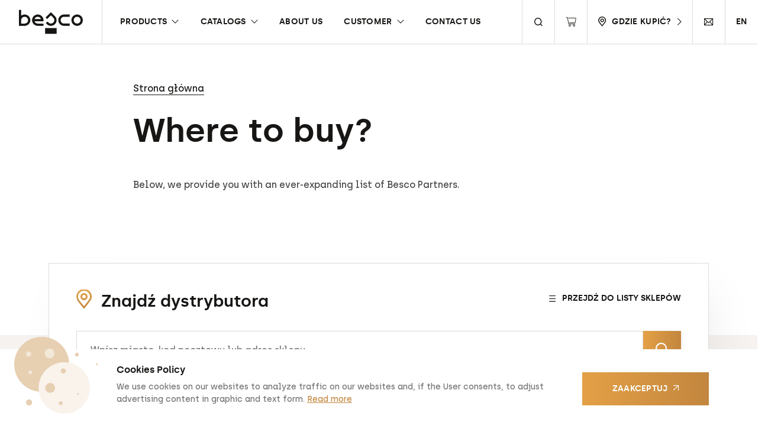

--- FILE ---
content_type: text/html; charset=UTF-8
request_url: https://en.besco.eu/where-to-buy/
body_size: 13145
content:
<!DOCTYPE html>
<html lang="en">
<head>
<title>Where to buy? - Besco.eu</title>
	<!-- Global site tag (gtag.js) - Google Analytics -->
	<script async src="https://www.googletagmanager.com/gtag/js?id=UA-55289827-1"></script>
	<script>
		window.dataLayer = window.dataLayer || [];
		function gtag(){dataLayer.push(arguments);}
		gtag('js', new Date());
		gtag('config', 'UA-55289827-1');
	</script>
    <meta charset="UTF-8">
    <meta name="viewport" content="width=device-width, initial-scale=1.0">

	
	<link rel="apple-touch-icon" sizes="57x57" href="https://en.besco.eu/wp-content/themes/main/dist/img/favicon/apple-icon-57x57.png">
	<link rel="apple-touch-icon" sizes="60x60" href="https://en.besco.eu/wp-content/themes/main/dist/img/favicon/apple-icon-60x60.png">
	<link rel="apple-touch-icon" sizes="72x72" href="https://en.besco.eu/wp-content/themes/main/dist/img/favicon/apple-icon-72x72.png">
	<link rel="apple-touch-icon" sizes="76x76" href="https://en.besco.eu/wp-content/themes/main/dist/img/favicon/apple-icon-76x76.png">
	<link rel="apple-touch-icon" sizes="114x114" href="https://en.besco.eu/wp-content/themes/main/dist/img/favicon/apple-icon-114x114.png">
	<link rel="apple-touch-icon" sizes="120x120" href="https://en.besco.eu/wp-content/themes/main/dist/img/favicon/apple-icon-120x120.png">
	<link rel="apple-touch-icon" sizes="144x144" href="https://en.besco.eu/wp-content/themes/main/dist/img/favicon/apple-icon-144x144.png">
	<link rel="apple-touch-icon" sizes="152x152" href="https://en.besco.eu/wp-content/themes/main/dist/img/favicon/apple-icon-152x152.png">
	<link rel="apple-touch-icon" sizes="180x180" href="https://en.besco.eu/wp-content/themes/main/dist/img/favicon/apple-icon-180x180.png">
	<link rel="icon" type="image/png" sizes="192x192" href="https://en.besco.eu/wp-content/themes/main/dist/img/favicon/android-icon-192x192.png">
	<link rel="icon" type="image/png" sizes="32x32" href="https://en.besco.eu/wp-content/themes/main/dist/img/favicon/apple-icon-32x32.png">
	<link rel="icon" type="image/png" sizes="96x96" href="https://en.besco.eu/wp-content/themes/main/dist/img/favicon/apple-icon-96x96.png">
    <link rel="icon" type="image/png" sizes="16x16" href="https://en.besco.eu/wp-content/themes/main/dist/img/favicon/apple-icon-16x16.png">
    <meta name="viewport" content="width=device-width, initial-scale=1.0, maximum-scale=1.0">
    <meta name="google-site-verification" content="mA8J9TwFlxB160y3Nb5iHLGJrvf29jOZuLsr7H-Av30" />
	<!-- See My Model Configurator -->
	<script type="module" src="https://scripts.seemymodel.com/product-configurator-component/latest/index.js"></script>
	<!-- See My Model Viewer -->
	<script type="module" src="https://scripts.seemymodel.com/web-components/latest/web-components.js"></script> 
    
<!-- Search Engine Optimization by Rank Math - https://rankmath.com/ -->
<meta name="description" content="Below, we provide you with an ever-expanding list of Besco Partners."/>
<meta name="robots" content="follow, index, max-snippet:-1, max-video-preview:-1, max-image-preview:large"/>
<link rel="canonical" href="https://en.besco.eu/where-to-buy/" />
<meta property="og:locale" content="en_US" />
<meta property="og:type" content="article" />
<meta property="og:title" content="Where to buy? - Besco.eu" />
<meta property="og:description" content="Below, we provide you with an ever-expanding list of Besco Partners." />
<meta property="og:url" content="https://en.besco.eu/where-to-buy/" />
<meta property="og:site_name" content="Besco" />
<meta property="og:updated_time" content="2023-05-18T10:02:12+02:00" />
<meta property="article:published_time" content="2021-01-18T07:50:03+01:00" />
<meta property="article:modified_time" content="2023-05-18T10:02:12+02:00" />
<meta name="twitter:card" content="summary_large_image" />
<meta name="twitter:title" content="Where to buy? - Besco.eu" />
<meta name="twitter:description" content="Below, we provide you with an ever-expanding list of Besco Partners." />
<meta name="twitter:label1" content="Time to read" />
<meta name="twitter:data1" content="Less than a minute" />
<script type="application/ld+json" class="rank-math-schema">{"@context":"https://schema.org","@graph":[{"@type":["LocalBusiness","Organization"],"@id":"https://en.besco.eu/#organization","name":"Besco","url":"https://www.besco.eu","openingHours":["Monday,Tuesday,Wednesday,Thursday,Friday,Saturday,Sunday 09:00-17:00"]},{"@type":"WebSite","@id":"https://en.besco.eu/#website","url":"https://en.besco.eu","name":"Besco","publisher":{"@id":"https://en.besco.eu/#organization"},"inLanguage":"en-US"},{"@type":"BreadcrumbList","@id":"https://en.besco.eu/where-to-buy/#breadcrumb","itemListElement":[{"@type":"ListItem","position":"1","item":{"@id":"https://www.besco.eu","name":"Strona g\u0142\u00f3wna"}},{"@type":"ListItem","position":"2","item":{"@id":"https://en.besco.eu/where-to-buy/","name":"Where to buy?"}}]},{"@type":"WebPage","@id":"https://en.besco.eu/where-to-buy/#webpage","url":"https://en.besco.eu/where-to-buy/","name":"Where to buy? - Besco.eu","datePublished":"2021-01-18T07:50:03+01:00","dateModified":"2023-05-18T10:02:12+02:00","isPartOf":{"@id":"https://en.besco.eu/#website"},"inLanguage":"en-US","breadcrumb":{"@id":"https://en.besco.eu/where-to-buy/#breadcrumb"}},{"@type":"Person","@id":"https://en.besco.eu/author/main_admin/","name":"main_admin","url":"https://en.besco.eu/author/main_admin/","image":{"@type":"ImageObject","@id":"https://secure.gravatar.com/avatar/32cab2a76c9ebac873a19258d128dea3ede665546a9d5fe3a29b98794150ca5c?s=96&amp;d=mm&amp;r=g","url":"https://secure.gravatar.com/avatar/32cab2a76c9ebac873a19258d128dea3ede665546a9d5fe3a29b98794150ca5c?s=96&amp;d=mm&amp;r=g","caption":"main_admin","inLanguage":"en-US"},"sameAs":["https://www.besco.eu"],"worksFor":{"@id":"https://en.besco.eu/#organization"}},{"@type":"Article","headline":"Where to buy? - Besco.eu","datePublished":"2021-01-18T07:50:03+01:00","dateModified":"2023-05-18T10:02:12+02:00","author":{"@id":"https://en.besco.eu/author/main_admin/","name":"main_admin"},"publisher":{"@id":"https://en.besco.eu/#organization"},"description":"Below, we provide you with an ever-expanding list of Besco Partners.","name":"Where to buy? - Besco.eu","@id":"https://en.besco.eu/where-to-buy/#richSnippet","isPartOf":{"@id":"https://en.besco.eu/where-to-buy/#webpage"},"inLanguage":"en-US","mainEntityOfPage":{"@id":"https://en.besco.eu/where-to-buy/#webpage"}}]}</script>
<!-- /Rank Math WordPress SEO plugin -->

<link rel="alternate" title="oEmbed (JSON)" type="application/json+oembed" href="https://en.besco.eu/wp-json/oembed/1.0/embed?url=https%3A%2F%2Fen.besco.eu%2Fwhere-to-buy%2F" />
<link rel="alternate" title="oEmbed (XML)" type="text/xml+oembed" href="https://en.besco.eu/wp-json/oembed/1.0/embed?url=https%3A%2F%2Fen.besco.eu%2Fwhere-to-buy%2F&#038;format=xml" />
<style id='wp-img-auto-sizes-contain-inline-css' type='text/css'>
img:is([sizes=auto i],[sizes^="auto," i]){contain-intrinsic-size:3000px 1500px}
/*# sourceURL=wp-img-auto-sizes-contain-inline-css */
</style>
<link rel='stylesheet' id='wp-block-library-css' href='https://en.besco.eu/wp-includes/css/dist/block-library/style.css?ver=6.9' type='text/css' media='all' />
<style id='global-styles-inline-css' type='text/css'>
:root{--wp--preset--aspect-ratio--square: 1;--wp--preset--aspect-ratio--4-3: 4/3;--wp--preset--aspect-ratio--3-4: 3/4;--wp--preset--aspect-ratio--3-2: 3/2;--wp--preset--aspect-ratio--2-3: 2/3;--wp--preset--aspect-ratio--16-9: 16/9;--wp--preset--aspect-ratio--9-16: 9/16;--wp--preset--color--black: #000000;--wp--preset--color--cyan-bluish-gray: #abb8c3;--wp--preset--color--white: #ffffff;--wp--preset--color--pale-pink: #f78da7;--wp--preset--color--vivid-red: #cf2e2e;--wp--preset--color--luminous-vivid-orange: #ff6900;--wp--preset--color--luminous-vivid-amber: #fcb900;--wp--preset--color--light-green-cyan: #7bdcb5;--wp--preset--color--vivid-green-cyan: #00d084;--wp--preset--color--pale-cyan-blue: #8ed1fc;--wp--preset--color--vivid-cyan-blue: #0693e3;--wp--preset--color--vivid-purple: #9b51e0;--wp--preset--gradient--vivid-cyan-blue-to-vivid-purple: linear-gradient(135deg,rgb(6,147,227) 0%,rgb(155,81,224) 100%);--wp--preset--gradient--light-green-cyan-to-vivid-green-cyan: linear-gradient(135deg,rgb(122,220,180) 0%,rgb(0,208,130) 100%);--wp--preset--gradient--luminous-vivid-amber-to-luminous-vivid-orange: linear-gradient(135deg,rgb(252,185,0) 0%,rgb(255,105,0) 100%);--wp--preset--gradient--luminous-vivid-orange-to-vivid-red: linear-gradient(135deg,rgb(255,105,0) 0%,rgb(207,46,46) 100%);--wp--preset--gradient--very-light-gray-to-cyan-bluish-gray: linear-gradient(135deg,rgb(238,238,238) 0%,rgb(169,184,195) 100%);--wp--preset--gradient--cool-to-warm-spectrum: linear-gradient(135deg,rgb(74,234,220) 0%,rgb(151,120,209) 20%,rgb(207,42,186) 40%,rgb(238,44,130) 60%,rgb(251,105,98) 80%,rgb(254,248,76) 100%);--wp--preset--gradient--blush-light-purple: linear-gradient(135deg,rgb(255,206,236) 0%,rgb(152,150,240) 100%);--wp--preset--gradient--blush-bordeaux: linear-gradient(135deg,rgb(254,205,165) 0%,rgb(254,45,45) 50%,rgb(107,0,62) 100%);--wp--preset--gradient--luminous-dusk: linear-gradient(135deg,rgb(255,203,112) 0%,rgb(199,81,192) 50%,rgb(65,88,208) 100%);--wp--preset--gradient--pale-ocean: linear-gradient(135deg,rgb(255,245,203) 0%,rgb(182,227,212) 50%,rgb(51,167,181) 100%);--wp--preset--gradient--electric-grass: linear-gradient(135deg,rgb(202,248,128) 0%,rgb(113,206,126) 100%);--wp--preset--gradient--midnight: linear-gradient(135deg,rgb(2,3,129) 0%,rgb(40,116,252) 100%);--wp--preset--font-size--small: 13px;--wp--preset--font-size--medium: 20px;--wp--preset--font-size--large: 36px;--wp--preset--font-size--x-large: 42px;--wp--preset--spacing--20: 0.44rem;--wp--preset--spacing--30: 0.67rem;--wp--preset--spacing--40: 1rem;--wp--preset--spacing--50: 1.5rem;--wp--preset--spacing--60: 2.25rem;--wp--preset--spacing--70: 3.38rem;--wp--preset--spacing--80: 5.06rem;--wp--preset--shadow--natural: 6px 6px 9px rgba(0, 0, 0, 0.2);--wp--preset--shadow--deep: 12px 12px 50px rgba(0, 0, 0, 0.4);--wp--preset--shadow--sharp: 6px 6px 0px rgba(0, 0, 0, 0.2);--wp--preset--shadow--outlined: 6px 6px 0px -3px rgb(255, 255, 255), 6px 6px rgb(0, 0, 0);--wp--preset--shadow--crisp: 6px 6px 0px rgb(0, 0, 0);}:where(.is-layout-flex){gap: 0.5em;}:where(.is-layout-grid){gap: 0.5em;}body .is-layout-flex{display: flex;}.is-layout-flex{flex-wrap: wrap;align-items: center;}.is-layout-flex > :is(*, div){margin: 0;}body .is-layout-grid{display: grid;}.is-layout-grid > :is(*, div){margin: 0;}:where(.wp-block-columns.is-layout-flex){gap: 2em;}:where(.wp-block-columns.is-layout-grid){gap: 2em;}:where(.wp-block-post-template.is-layout-flex){gap: 1.25em;}:where(.wp-block-post-template.is-layout-grid){gap: 1.25em;}.has-black-color{color: var(--wp--preset--color--black) !important;}.has-cyan-bluish-gray-color{color: var(--wp--preset--color--cyan-bluish-gray) !important;}.has-white-color{color: var(--wp--preset--color--white) !important;}.has-pale-pink-color{color: var(--wp--preset--color--pale-pink) !important;}.has-vivid-red-color{color: var(--wp--preset--color--vivid-red) !important;}.has-luminous-vivid-orange-color{color: var(--wp--preset--color--luminous-vivid-orange) !important;}.has-luminous-vivid-amber-color{color: var(--wp--preset--color--luminous-vivid-amber) !important;}.has-light-green-cyan-color{color: var(--wp--preset--color--light-green-cyan) !important;}.has-vivid-green-cyan-color{color: var(--wp--preset--color--vivid-green-cyan) !important;}.has-pale-cyan-blue-color{color: var(--wp--preset--color--pale-cyan-blue) !important;}.has-vivid-cyan-blue-color{color: var(--wp--preset--color--vivid-cyan-blue) !important;}.has-vivid-purple-color{color: var(--wp--preset--color--vivid-purple) !important;}.has-black-background-color{background-color: var(--wp--preset--color--black) !important;}.has-cyan-bluish-gray-background-color{background-color: var(--wp--preset--color--cyan-bluish-gray) !important;}.has-white-background-color{background-color: var(--wp--preset--color--white) !important;}.has-pale-pink-background-color{background-color: var(--wp--preset--color--pale-pink) !important;}.has-vivid-red-background-color{background-color: var(--wp--preset--color--vivid-red) !important;}.has-luminous-vivid-orange-background-color{background-color: var(--wp--preset--color--luminous-vivid-orange) !important;}.has-luminous-vivid-amber-background-color{background-color: var(--wp--preset--color--luminous-vivid-amber) !important;}.has-light-green-cyan-background-color{background-color: var(--wp--preset--color--light-green-cyan) !important;}.has-vivid-green-cyan-background-color{background-color: var(--wp--preset--color--vivid-green-cyan) !important;}.has-pale-cyan-blue-background-color{background-color: var(--wp--preset--color--pale-cyan-blue) !important;}.has-vivid-cyan-blue-background-color{background-color: var(--wp--preset--color--vivid-cyan-blue) !important;}.has-vivid-purple-background-color{background-color: var(--wp--preset--color--vivid-purple) !important;}.has-black-border-color{border-color: var(--wp--preset--color--black) !important;}.has-cyan-bluish-gray-border-color{border-color: var(--wp--preset--color--cyan-bluish-gray) !important;}.has-white-border-color{border-color: var(--wp--preset--color--white) !important;}.has-pale-pink-border-color{border-color: var(--wp--preset--color--pale-pink) !important;}.has-vivid-red-border-color{border-color: var(--wp--preset--color--vivid-red) !important;}.has-luminous-vivid-orange-border-color{border-color: var(--wp--preset--color--luminous-vivid-orange) !important;}.has-luminous-vivid-amber-border-color{border-color: var(--wp--preset--color--luminous-vivid-amber) !important;}.has-light-green-cyan-border-color{border-color: var(--wp--preset--color--light-green-cyan) !important;}.has-vivid-green-cyan-border-color{border-color: var(--wp--preset--color--vivid-green-cyan) !important;}.has-pale-cyan-blue-border-color{border-color: var(--wp--preset--color--pale-cyan-blue) !important;}.has-vivid-cyan-blue-border-color{border-color: var(--wp--preset--color--vivid-cyan-blue) !important;}.has-vivid-purple-border-color{border-color: var(--wp--preset--color--vivid-purple) !important;}.has-vivid-cyan-blue-to-vivid-purple-gradient-background{background: var(--wp--preset--gradient--vivid-cyan-blue-to-vivid-purple) !important;}.has-light-green-cyan-to-vivid-green-cyan-gradient-background{background: var(--wp--preset--gradient--light-green-cyan-to-vivid-green-cyan) !important;}.has-luminous-vivid-amber-to-luminous-vivid-orange-gradient-background{background: var(--wp--preset--gradient--luminous-vivid-amber-to-luminous-vivid-orange) !important;}.has-luminous-vivid-orange-to-vivid-red-gradient-background{background: var(--wp--preset--gradient--luminous-vivid-orange-to-vivid-red) !important;}.has-very-light-gray-to-cyan-bluish-gray-gradient-background{background: var(--wp--preset--gradient--very-light-gray-to-cyan-bluish-gray) !important;}.has-cool-to-warm-spectrum-gradient-background{background: var(--wp--preset--gradient--cool-to-warm-spectrum) !important;}.has-blush-light-purple-gradient-background{background: var(--wp--preset--gradient--blush-light-purple) !important;}.has-blush-bordeaux-gradient-background{background: var(--wp--preset--gradient--blush-bordeaux) !important;}.has-luminous-dusk-gradient-background{background: var(--wp--preset--gradient--luminous-dusk) !important;}.has-pale-ocean-gradient-background{background: var(--wp--preset--gradient--pale-ocean) !important;}.has-electric-grass-gradient-background{background: var(--wp--preset--gradient--electric-grass) !important;}.has-midnight-gradient-background{background: var(--wp--preset--gradient--midnight) !important;}.has-small-font-size{font-size: var(--wp--preset--font-size--small) !important;}.has-medium-font-size{font-size: var(--wp--preset--font-size--medium) !important;}.has-large-font-size{font-size: var(--wp--preset--font-size--large) !important;}.has-x-large-font-size{font-size: var(--wp--preset--font-size--x-large) !important;}
/*# sourceURL=global-styles-inline-css */
</style>
<style id='core-block-supports-inline-css' type='text/css'>
/**
 * Core styles: block-supports
 */

/*# sourceURL=core-block-supports-inline-css */
</style>

<style id='classic-theme-styles-inline-css' type='text/css'>
/**
 * These rules are needed for backwards compatibility.
 * They should match the button element rules in the base theme.json file.
 */
.wp-block-button__link {
	color: #ffffff;
	background-color: #32373c;
	border-radius: 9999px; /* 100% causes an oval, but any explicit but really high value retains the pill shape. */

	/* This needs a low specificity so it won't override the rules from the button element if defined in theme.json. */
	box-shadow: none;
	text-decoration: none;

	/* The extra 2px are added to size solids the same as the outline versions.*/
	padding: calc(0.667em + 2px) calc(1.333em + 2px);

	font-size: 1.125em;
}

.wp-block-file__button {
	background: #32373c;
	color: #ffffff;
	text-decoration: none;
}

/*# sourceURL=/wp-includes/css/classic-themes.css */
</style>
<link rel='stylesheet' id='mailerlite_forms.css-css' href='https://en.besco.eu/wp-content/plugins/official-mailerlite-sign-up-forms/assets/css/mailerlite_forms.css?ver=1.7.14' type='text/css' media='all' />
<link rel='stylesheet' id='main_style-css' href='https://en.besco.eu/wp-content/themes/main/dist/css/main.css?ver=1.0.0' type='text/css' media='all' />
<script type="text/javascript" id="wpml-xdomain-data-js-extra">
/* <![CDATA[ */
var wpml_xdomain_data = {"css_selector":"wpml-ls-item","ajax_url":"https://en.besco.eu/wp-admin/admin-ajax.php","current_lang":"en","_nonce":"cdb8c466d0"};
//# sourceURL=wpml-xdomain-data-js-extra
/* ]]> */
</script>
<script type="text/javascript" src="https://en.besco.eu/wp-content/plugins/sitepress-multilingual-cms/res/js/xdomain-data.js?ver=485900" id="wpml-xdomain-data-js" defer="defer" data-wp-strategy="defer"></script>
<link rel="https://api.w.org/" href="https://en.besco.eu/wp-json/" /><link rel="alternate" title="JSON" type="application/json" href="https://en.besco.eu/wp-json/wp/v2/pages/4197" /><meta name="generator" content="WPML ver:4.8.5 stt:1,40;" />
        <!-- MailerLite Universal -->
        <script>
            (function(w,d,e,u,f,l,n){w[f]=w[f]||function(){(w[f].q=w[f].q||[])
                .push(arguments);},l=d.createElement(e),l.async=1,l.src=u,
                n=d.getElementsByTagName(e)[0],n.parentNode.insertBefore(l,n);})
            (window,document,'script','https://assets.mailerlite.com/js/universal.js','ml');
            ml('account', '1349930');
            ml('enablePopups', true);
        </script>
        <!-- End MailerLite Universal -->
        <script>
var ajax = {
	url: "https:\/\/en.besco.eu\/wp-admin\/admin-ajax.php",
	nonce: "6a097b1885"
}
</script>
<script>
var datesTranslations = {
days: ['nd','pn','wt','śr','cz','pt','sb'],
months: ['styczeń','luty','marzec','kwiecień','maj','czerwiec','lipiec','sierpień','wrzesień','październik','listopad','grudzień'],
submit: 'wybierz',
placeholder: 'Wpisz rok',
}
</script>
		<style type="text/css" id="wp-custom-css">
			.home-slide__slide {
background-size: contain !important;
}

.page-headline__date {
	display:none
}
	
.news-box__label-image {
	display:none
}		</style>
		</head>
<body>
<div class="contrast-bg">
<div class="action-alert" id="js-action-alert">
    <div class="container text-center">
        <div class="action-alert__content" id="js-action-alert-content"></div>
    </div>
    <button class="action-alert__close"" id="js-action-alert-close"></button>
</div><div class="main-header  js-scroll-element" id="js-main-header">
    <div class="row no-gutters h-100">
        <div class="col col-lg-auto main-header__logo-container main-header__container">
            <a href="https://en.besco.eu/" title="Strona główna"  class="main-header__logo-link">
                <svg xmlns="http://www.w3.org/2000/svg" width="118" height="44" fill="none" viewBox="0 0 118 44" class="main-header__logo" >
    <path d="M0 29.34V0h4.206v10.5c5.771-4.3 14.042-1.716 16.317 5.069C22.8 22.333 17.72 29.34 10.526 29.34H0zm16.866-10.379c.06-3.453-2.682-6.28-6.137-6.38-3.576-.102-6.523 2.745-6.523 6.279v6.3h6.34c3.455 0 6.259-2.766 6.32-6.199zM69.536 33.52H48.464V44h21.072V33.52zM34.341 8.4c-5.73.242-10.22 4.988-10.099 10.682.122 5.694 4.796 10.258 10.526 10.258h10.546v-4.18H34.768c-2.682 0-5.06-1.676-5.954-4.18h16.5v-2.12c0-5.957-4.998-10.702-10.973-10.46zm.224 4.18c2.743-.08 5.242 1.615 6.157 4.18H28.794c.894-2.423 3.17-4.1 5.77-4.18zM96.928 18.86c0-5.674 4.531-10.318 10.241-10.46 5.934-.182 10.851 4.564 10.831 10.46.02 5.795-4.714 10.5-10.546 10.5-5.832 0-10.546-4.705-10.526-10.5zm16.866 0c0-3.534-2.947-6.38-6.503-6.28-3.414.101-6.137 2.888-6.137 6.28 0 3.473 2.825 6.28 6.32 6.28s6.32-2.807 6.32-6.28zM93.778 29.34H83.252c-5.811 0-10.526-4.685-10.526-10.48 0-5.775 4.715-10.46 10.526-10.46h10.526v4.18H83.252c-3.495 0-6.299 2.827-6.299 6.28 0 3.473 2.825 6.28 6.3 6.28h10.525v4.2zM59.01 4.059l-9.936 9.874 2.966 2.948 6.95-6.906 4.47 4.443c2.764 2.726 2.398 7.269-.772 9.53-3.15 2.262-7.6 1.192-9.347-2.281l-3.76 1.878c2.906 5.775 10.323 7.592 15.586 3.816s5.873-11.328 1.28-15.892L59.01 4.06z"/>
</svg>            </a>
        </div>
        <div class="col main-header__nav d-none d-rg-block">
                            <ul class="main-nav">
                                                                    <li class="main-nav__item">
                            <a href="#" target="" class="main-nav__link main-nav-link has-submenu js-has-submenu " data-target="js-submenu-5013" title="Products">Products</a>
                        </li>
                                                                    <li class="main-nav__item">
                            <a href="https://en.besco.eu/katalogi/" target="" class="main-nav__link main-nav-link has-submenu js-has-submenu " data-target="js-submenu-4978" title="Catalogs">Catalogs</a>
                        </li>
                                                                    <li class="main-nav__item">
                            <a href="https://en.besco.eu/o-nas/" target="" class="main-nav__link main-nav-link  "  title="About us">About us</a>
                        </li>
                                                                    <li class="main-nav__item">
                            <a href="https://en.besco.eu/customer/" target="" class="main-nav__link main-nav-link has-submenu js-has-submenu " data-target="js-submenu-4425" title="Customer">Customer</a>
                        </li>
                                                                    <li class="main-nav__item">
                            <a href="https://en.besco.eu/kontakt/" target="" class="main-nav__link main-nav-link  "  title="Contact us">Contact us</a>
                        </li>
                                    </ul>
                    </div> 
        <div class="col-auto main-header__icon-container main-header__container">
            <a href="" class="main-nav-link main-nav-link--icon js-has-submenu js-search-input js-scroll-element" data-target="search_menu">
                <span class="icon-search main-nav-link__icon"></span>
            </a>
        </div>
        <div class="col-auto main-header__icon-container main-header__container">
            <a href="https://e-besco.eu/" target="_blank" class="main-nav-link main-nav-link--icon js-scroll-element">
                <span class="icon-shop main-nav-link__icon"></span>
            </a>
        </div>
        <div class="col-auto main-header__container main-header__where-to-buy-container">
            <a href="https://en.besco.eu/gdzie-kupic/" class="main-nav-link main-nav-link--where-to-buy">
                <span class="main-nav-link__text">Gdzie kupić?</span>
            </a>
        </div>       
        <div class="col-auto main-header__icon-container main-header__container d-none d-lg-block">
                                        <a href="" data-toggle="modal" data-target="#js-contact-modal" class="main-nav-link main-nav-link--icon js-scroll-element">
                            <span class="icon-mail main-nav-link__icon"></span>
            </a>
        </div>
                    <div class="col-auto main-header__icon-container main-header__container d-none d-lg-block">
                <a href="" class="main-nav-link main-nav-link--icon-text main-nav-link__lang js-has-submenu js-scroll-element js-hide-ue" data-target="languages_menu">
                    en                </a>
            </div>
                <div class="col-auto main-header__icon-container main-header__container d-block d-lg-none">
            <a href="" class="main-nav-link main-nav-link--icon js-scroll-element burger-icon" data-target="rwd_menu" id="js-rwd-trigger">
                <span class="burger-icon__bar"></span>
                <span class="burger-icon__bar"></span>
                <span class="burger-icon__bar"></span>
                <span class="burger-icon__bar"></span>
            </a>
        </div>
    </div>
</div>
<div class="header-dropdown js-scroll-element js-dropdown" id="js-submenu-5013">
    <div class="header-dropdown-content">
        <span class="header-dropdown-content__close js-close-dropdown"></span>
        <div class="row">
            <div class="col-lg-7">
                <h5 class="header-dropdown-content__header header-dropdown-content__header--back js-has-submenu"  data-target="rwd_menu">Produkty</h5>
                                    <ul class="main-subnav">
                        <li class="main-subnav__item">
                            <a href="https://en.besco.eu/products/" class="main-subnav__link main-nav-link" title="Wszystkie produkty"><span>Wszystkie produkty</span></a>
                        </li>
                        <li class="main-subnav__item">
                            <a href="https://en.besco.eu/nowosci/" class="main-subnav__link main-nav-link" title="Nowości"><span>Nowości</span></a>
                        </li>
                                                                                <li class="main-subnav__item">
                                <a href="https://en.besco.eu/products/2/bathtubs" class="main-subnav__link main-nav-link has-submenu js-submenu-trigger" data-target="js-submenu-inner-5801" title="Bathtubs"><span>Bathtubs</span></a>
                                                                    <ul class="main-subnav-inner js-submenu-target">
                                        <li class="header-dropdown-content__header header-dropdown-content__header--back js-has-submenu" data-target="js-submenu-5013">
                                            Bathtubs                                        </li>
                                        <li class="main-subnav-inner__item">
                                            <a href="https://en.besco.eu/products/2/bathtubs" class="main-subnav-inner__link" title="Wszystkie produkty">Wszystkie produkty</a>
                                        </li>
                                                                                    <li class="main-subnav-inner__item">
                                                <a href="https://en.besco.eu/products/3/rectangular" class="main-subnav-inner__link" title="rectangular">rectangular</a>
                                            </li>
                                                                                    <li class="main-subnav-inner__item">
                                                <a href="https://en.besco.eu/products/4/asymmetric" class="main-subnav-inner__link" title="asymmetric">asymmetric</a>
                                            </li>
                                                                                    <li class="main-subnav-inner__item">
                                                <a href="https://en.besco.eu/products/5/symmetric-corner" class="main-subnav-inner__link" title="symmetric corner">symmetric corner</a>
                                            </li>
                                                                                    <li class="main-subnav-inner__item">
                                                <a href="https://en.besco.eu/products/6/shower-baths" class="main-subnav-inner__link" title="shower-baths">shower-baths</a>
                                            </li>
                                                                                    <li class="main-subnav-inner__item">
                                                <a href="https://en.besco.eu/products/7/freestanding" class="main-subnav-inner__link" title="freestanding">freestanding</a>
                                            </li>
                                                                            </ul>
                                                            </li>
                                                                                <li class="main-subnav__item">
                                <a href="https://en.besco.eu/products/7/freestanding" class="main-subnav__link main-nav-link " data-target="js-submenu-inner-5807" title="Freestanding bathtubs"><span>Freestanding bathtubs</span></a>
                                                            </li>
                                                                                <li class="main-subnav__item">
                                <a href="https://en.besco.eu/products/14/faucets" class="main-subnav__link main-nav-link has-submenu js-submenu-trigger" data-target="js-submenu-inner-5808" title="Faucets"><span>Faucets</span></a>
                                                                    <ul class="main-subnav-inner js-submenu-target">
                                        <li class="header-dropdown-content__header header-dropdown-content__header--back js-has-submenu" data-target="js-submenu-5013">
                                            Faucets                                        </li>
                                        <li class="main-subnav-inner__item">
                                            <a href="https://en.besco.eu/products/14/faucets" class="main-subnav-inner__link" title="Wszystkie produkty">Wszystkie produkty</a>
                                        </li>
                                                                                    <li class="main-subnav-inner__item">
                                                <a href="https://en.besco.eu/products/15/freestandingbathtubfaucet" class="main-subnav-inner__link" title="freestanding bathtub faucet">freestanding bathtub faucet</a>
                                            </li>
                                                                                    <li class="main-subnav-inner__item">
                                                <a href="https://en.besco.eu/products/16/4-holebathtubfaucet" class="main-subnav-inner__link" title="4-hole bathtub faucet">4-hole bathtub faucet</a>
                                            </li>
                                                                                    <li class="main-subnav-inner__item">
                                                <a href="https://en.besco.eu/products/17/wall-mountbathtubfaucet" class="main-subnav-inner__link" title="wall-mount bathtub faucet">wall-mount bathtub faucet</a>
                                            </li>
                                                                                    <li class="main-subnav-inner__item">
                                                <a href="https://en.besco.eu/products/18/washbasinfaucet" class="main-subnav-inner__link" title="washbasin faucet">washbasin faucet</a>
                                            </li>
                                                                                    <li class="main-subnav-inner__item">
                                                <a href="https://en.besco.eu/products/19/tallwashbasinfaucet" class="main-subnav-inner__link" title="tall washbasin faucet">tall washbasin faucet</a>
                                            </li>
                                                                                    <li class="main-subnav-inner__item">
                                                <a href="https://en.besco.eu/products/20/concealedwashbasinfaucet" class="main-subnav-inner__link" title="concealed washbasin faucet">concealed washbasin faucet</a>
                                            </li>
                                                                                    <li class="main-subnav-inner__item">
                                                <a href="https://en.besco.eu/products/21/showerset" class="main-subnav-inner__link" title="shower set">shower set</a>
                                            </li>
                                                                                    <li class="main-subnav-inner__item">
                                                <a href="https://en.besco.eu/products/22/concealedshowerset" class="main-subnav-inner__link" title="concealed shower set">concealed shower set</a>
                                            </li>
                                                                                    <li class="main-subnav-inner__item">
                                                <a href="https://en.besco.eu/products/23/bidetfaucet" class="main-subnav-inner__link" title="bidet faucet">bidet faucet</a>
                                            </li>
                                                                            </ul>
                                                            </li>
                                                                                <li class="main-subnav__item">
                                <a href="https://en.besco.eu/products/24/showerenclosures" class="main-subnav__link main-nav-link has-submenu js-submenu-trigger" data-target="js-submenu-inner-5818" title="Shower enclosures"><span>Shower enclosures</span></a>
                                                                    <ul class="main-subnav-inner js-submenu-target">
                                        <li class="header-dropdown-content__header header-dropdown-content__header--back js-has-submenu" data-target="js-submenu-5013">
                                            Shower enclosures                                        </li>
                                        <li class="main-subnav-inner__item">
                                            <a href="https://en.besco.eu/products/24/showerenclosures" class="main-subnav-inner__link" title="Wszystkie produkty">Wszystkie produkty</a>
                                        </li>
                                                                                    <li class="main-subnav-inner__item">
                                                <a href="https://en.besco.eu/products/25/radial" class="main-subnav-inner__link" title="radial">radial</a>
                                            </li>
                                                                                    <li class="main-subnav-inner__item">
                                                <a href="https://en.besco.eu/products/26/square" class="main-subnav-inner__link" title="square">square</a>
                                            </li>
                                                                                    <li class="main-subnav-inner__item">
                                                <a href="https://en.besco.eu/products/27/rectangular" class="main-subnav-inner__link" title="rectangular">rectangular</a>
                                            </li>
                                                                                    <li class="main-subnav-inner__item">
                                                <a href="https://en.besco.eu/products/28/asymmetric" class="main-subnav-inner__link" title="asymmetric">asymmetric</a>
                                            </li>
                                                                                    <li class="main-subnav-inner__item">
                                                <a href="https://en.besco.eu/products/29/walkin" class="main-subnav-inner__link" title="walk in">walk in</a>
                                            </li>
                                                                                    <li class="main-subnav-inner__item">
                                                <a href="https://en.besco.eu/products/30/showerdoors" class="main-subnav-inner__link" title="shower doors">shower doors</a>
                                            </li>
                                                                            </ul>
                                                            </li>
                                                                                <li class="main-subnav__item">
                                <a href="https://en.besco.eu/products/31/bathtubscreens" class="main-subnav__link main-nav-link has-submenu js-submenu-trigger" data-target="js-submenu-inner-5825" title="Bathtub screens"><span>Bathtub screens</span></a>
                                                                    <ul class="main-subnav-inner js-submenu-target">
                                        <li class="header-dropdown-content__header header-dropdown-content__header--back js-has-submenu" data-target="js-submenu-5013">
                                            Bathtub screens                                        </li>
                                        <li class="main-subnav-inner__item">
                                            <a href="https://en.besco.eu/products/31/bathtubscreens" class="main-subnav-inner__link" title="Wszystkie produkty">Wszystkie produkty</a>
                                        </li>
                                                                                    <li class="main-subnav-inner__item">
                                                <a href="https://en.besco.eu/products/32/1-fold" class="main-subnav-inner__link" title="1-fold">1-fold</a>
                                            </li>
                                                                                    <li class="main-subnav-inner__item">
                                                <a href="https://en.besco.eu/products/33/2-fold" class="main-subnav-inner__link" title="2-fold">2-fold</a>
                                            </li>
                                                                                    <li class="main-subnav-inner__item">
                                                <a href="https://en.besco.eu/products/34/3-fold" class="main-subnav-inner__link" title="3-fold">3-fold</a>
                                            </li>
                                                                            </ul>
                                                            </li>
                                                                                <li class="main-subnav__item">
                                <a href="https://en.besco.eu/products/35/showerdoors" class="main-subnav__link main-nav-link has-submenu js-submenu-trigger" data-target="js-submenu-inner-5829" title="Shower doors"><span>Shower doors</span></a>
                                                                    <ul class="main-subnav-inner js-submenu-target">
                                        <li class="header-dropdown-content__header header-dropdown-content__header--back js-has-submenu" data-target="js-submenu-5013">
                                            Shower doors                                        </li>
                                        <li class="main-subnav-inner__item">
                                            <a href="https://en.besco.eu/products/35/showerdoors" class="main-subnav-inner__link" title="Wszystkie produkty">Wszystkie produkty</a>
                                        </li>
                                                                                    <li class="main-subnav-inner__item">
                                                <a href="https://en.besco.eu/products/36/sliding" class="main-subnav-inner__link" title="sliding">sliding</a>
                                            </li>
                                                                                    <li class="main-subnav-inner__item">
                                                <a href="https://en.besco.eu/products/37/pivot" class="main-subnav-inner__link" title="pivot">pivot</a>
                                            </li>
                                                                                    <li class="main-subnav-inner__item">
                                                <a href="https://en.besco.eu/products/38/outwards" class="main-subnav-inner__link" title="outwards">outwards</a>
                                            </li>
                                                                                    <li class="main-subnav-inner__item">
                                                <a href="https://en.besco.eu/products/39/bifold" class="main-subnav-inner__link" title="bifold">bifold</a>
                                            </li>
                                                                            </ul>
                                                            </li>
                                                                                <li class="main-subnav__item">
                                <a href="https://en.besco.eu/products/40/showertrays%26lineardrains" class="main-subnav__link main-nav-link has-submenu js-submenu-trigger" data-target="js-submenu-inner-5834" title="Shower trays & linear drains"><span>Shower trays & linear drains</span></a>
                                                                    <ul class="main-subnav-inner js-submenu-target">
                                        <li class="header-dropdown-content__header header-dropdown-content__header--back js-has-submenu" data-target="js-submenu-5013">
                                            Shower trays & linear drains                                        </li>
                                        <li class="main-subnav-inner__item">
                                            <a href="https://en.besco.eu/products/40/showertrays%26lineardrains" class="main-subnav-inner__link" title="Wszystkie produkty">Wszystkie produkty</a>
                                        </li>
                                                                                    <li class="main-subnav-inner__item">
                                                <a href="https://en.besco.eu/products/42/showertray" class="main-subnav-inner__link" title="shower tray">shower tray</a>
                                            </li>
                                                                                    <li class="main-subnav-inner__item">
                                                <a href="https://en.besco.eu/products/50/lineardrain" class="main-subnav-inner__link" title="linear drain">linear drain</a>
                                            </li>
                                                                            </ul>
                                                            </li>
                                                                                <li class="main-subnav__item">
                                <a href="https://en.besco.eu/products/51/washbasins" class="main-subnav__link main-nav-link has-submenu js-submenu-trigger" data-target="js-submenu-inner-5837" title="Washbasins"><span>Washbasins</span></a>
                                                                    <ul class="main-subnav-inner js-submenu-target">
                                        <li class="header-dropdown-content__header header-dropdown-content__header--back js-has-submenu" data-target="js-submenu-5013">
                                            Washbasins                                        </li>
                                        <li class="main-subnav-inner__item">
                                            <a href="https://en.besco.eu/products/51/washbasins" class="main-subnav-inner__link" title="Wszystkie produkty">Wszystkie produkty</a>
                                        </li>
                                                                                    <li class="main-subnav-inner__item">
                                                <a href="https://en.besco.eu/products/52/freestanding" class="main-subnav-inner__link" title="freestanding">freestanding</a>
                                            </li>
                                                                                    <li class="main-subnav-inner__item">
                                                <a href="https://en.besco.eu/products/53/countertop" class="main-subnav-inner__link" title="countertop">countertop</a>
                                            </li>
                                                                            </ul>
                                                            </li>
                                                                                <li class="main-subnav__item">
                                <a href="https://en.besco.eu/products/54/accessories" class="main-subnav__link main-nav-link has-submenu js-submenu-trigger" data-target="js-submenu-inner-5840" title="Accessories"><span>Accessories</span></a>
                                                                    <ul class="main-subnav-inner js-submenu-target">
                                        <li class="header-dropdown-content__header header-dropdown-content__header--back js-has-submenu" data-target="js-submenu-5013">
                                            Accessories                                        </li>
                                        <li class="main-subnav-inner__item">
                                            <a href="https://en.besco.eu/products/54/accessories" class="main-subnav-inner__link" title="Wszystkie produkty">Wszystkie produkty</a>
                                        </li>
                                                                                    <li class="main-subnav-inner__item">
                                                <a href="https://en.besco.eu/products/55/panels" class="main-subnav-inner__link" title="panels">panels</a>
                                            </li>
                                                                                    <li class="main-subnav-inner__item">
                                                <a href="https://en.besco.eu/products/57/headrests" class="main-subnav-inner__link" title="headrests">headrests</a>
                                            </li>
                                                                                    <li class="main-subnav-inner__item">
                                                <a href="https://en.besco.eu/products/58/siphons%26drains" class="main-subnav-inner__link" title="siphons & drains">siphons & drains</a>
                                            </li>
                                                                                    <li class="main-subnav-inner__item">
                                                <a href="https://en.besco.eu/products/62/handles" class="main-subnav-inner__link" title="handles">handles</a>
                                            </li>
                                                                                    <li class="main-subnav-inner__item">
                                                <a href="https://en.besco.eu/products/63/supportlegs" class="main-subnav-inner__link" title="support legs">support legs</a>
                                            </li>
                                                                                    <li class="main-subnav-inner__item">
                                                <a href="https://en.besco.eu/products/66/showerseat" class="main-subnav-inner__link" title="shower seat">shower seat</a>
                                            </li>
                                                                                    <li class="main-subnav-inner__item">
                                                <a href="https://en.besco.eu/products/67/careproducts" class="main-subnav-inner__link" title="care products">care products</a>
                                            </li>
                                                                                    <li class="main-subnav-inner__item">
                                                <a href="https://en.besco.eu/products/68/besafecoating" class="main-subnav-inner__link" title="BeSafe coating">BeSafe coating</a>
                                            </li>
                                                                            </ul>
                                                            </li>
                                            </ul>
                            </div>
            <div class="col-lg-7"></div>

            <div class="col-lg-10">
                            </div>
        </div>
    </div>
</div>

            <div class="header-dropdown js-scroll-element js-dropdown" id="js-submenu-inner-5801">
            <div class="header-dropdown-content">
                <span class="header-dropdown-content__close js-close-dropdown"></span>
                        <h5 class="header-dropdown-content__header header-dropdown-content__header--back js-has-submenu"  data-target="js-submenu-5013">Bathtubs</h5>
                                                    <ul class="main-subnav">
                                                                    <li class="main-subnav__item">
                                        <a href="https://en.besco.eu/products/3/rectangular" class="main-subnav__link main-nav-link " title="rectangular"><span>rectangular</span></a>
                                    </li>
                                                                    <li class="main-subnav__item">
                                        <a href="https://en.besco.eu/products/4/asymmetric" class="main-subnav__link main-nav-link " title="asymmetric"><span>asymmetric</span></a>
                                    </li>
                                                                    <li class="main-subnav__item">
                                        <a href="https://en.besco.eu/products/5/symmetric-corner" class="main-subnav__link main-nav-link " title="symmetric corner"><span>symmetric corner</span></a>
                                    </li>
                                                                    <li class="main-subnav__item">
                                        <a href="https://en.besco.eu/products/6/shower-baths" class="main-subnav__link main-nav-link " title="shower-baths"><span>shower-baths</span></a>
                                    </li>
                                                                    <li class="main-subnav__item">
                                        <a href="https://en.besco.eu/products/7/freestanding" class="main-subnav__link main-nav-link " title="freestanding"><span>freestanding</span></a>
                                    </li>
                                                            </ul>
                                            </div>
                </div>
            </div>
        </div>
            <div class="header-dropdown js-scroll-element js-dropdown" id="js-submenu-inner-5807">
            <div class="header-dropdown-content">
                <span class="header-dropdown-content__close js-close-dropdown"></span>
                        <h5 class="header-dropdown-content__header header-dropdown-content__header--back js-has-submenu"  data-target="js-submenu-5013">Freestanding bathtubs</h5>
                                                    <ul class="main-subnav">
                                                            </ul>
                                            </div>
                </div>
            </div>
        </div>
            <div class="header-dropdown js-scroll-element js-dropdown" id="js-submenu-inner-5808">
            <div class="header-dropdown-content">
                <span class="header-dropdown-content__close js-close-dropdown"></span>
                        <h5 class="header-dropdown-content__header header-dropdown-content__header--back js-has-submenu"  data-target="js-submenu-5013">Faucets</h5>
                                                    <ul class="main-subnav">
                                                                    <li class="main-subnav__item">
                                        <a href="https://en.besco.eu/products/15/freestandingbathtubfaucet" class="main-subnav__link main-nav-link " title="freestanding bathtub faucet"><span>freestanding bathtub faucet</span></a>
                                    </li>
                                                                    <li class="main-subnav__item">
                                        <a href="https://en.besco.eu/products/16/4-holebathtubfaucet" class="main-subnav__link main-nav-link " title="4-hole bathtub faucet"><span>4-hole bathtub faucet</span></a>
                                    </li>
                                                                    <li class="main-subnav__item">
                                        <a href="https://en.besco.eu/products/17/wall-mountbathtubfaucet" class="main-subnav__link main-nav-link " title="wall-mount bathtub faucet"><span>wall-mount bathtub faucet</span></a>
                                    </li>
                                                                    <li class="main-subnav__item">
                                        <a href="https://en.besco.eu/products/18/washbasinfaucet" class="main-subnav__link main-nav-link " title="washbasin faucet"><span>washbasin faucet</span></a>
                                    </li>
                                                                    <li class="main-subnav__item">
                                        <a href="https://en.besco.eu/products/19/tallwashbasinfaucet" class="main-subnav__link main-nav-link " title="tall washbasin faucet"><span>tall washbasin faucet</span></a>
                                    </li>
                                                                    <li class="main-subnav__item">
                                        <a href="https://en.besco.eu/products/20/concealedwashbasinfaucet" class="main-subnav__link main-nav-link " title="concealed washbasin faucet"><span>concealed washbasin faucet</span></a>
                                    </li>
                                                                    <li class="main-subnav__item">
                                        <a href="https://en.besco.eu/products/21/showerset" class="main-subnav__link main-nav-link " title="shower set"><span>shower set</span></a>
                                    </li>
                                                                    <li class="main-subnav__item">
                                        <a href="https://en.besco.eu/products/22/concealedshowerset" class="main-subnav__link main-nav-link " title="concealed shower set"><span>concealed shower set</span></a>
                                    </li>
                                                                    <li class="main-subnav__item">
                                        <a href="https://en.besco.eu/products/23/bidetfaucet" class="main-subnav__link main-nav-link " title="bidet faucet"><span>bidet faucet</span></a>
                                    </li>
                                                            </ul>
                                            </div>
                </div>
            </div>
        </div>
            <div class="header-dropdown js-scroll-element js-dropdown" id="js-submenu-inner-5818">
            <div class="header-dropdown-content">
                <span class="header-dropdown-content__close js-close-dropdown"></span>
                        <h5 class="header-dropdown-content__header header-dropdown-content__header--back js-has-submenu"  data-target="js-submenu-5013">Shower enclosures</h5>
                                                    <ul class="main-subnav">
                                                                    <li class="main-subnav__item">
                                        <a href="https://en.besco.eu/products/25/radial" class="main-subnav__link main-nav-link " title="radial"><span>radial</span></a>
                                    </li>
                                                                    <li class="main-subnav__item">
                                        <a href="https://en.besco.eu/products/26/square" class="main-subnav__link main-nav-link " title="square"><span>square</span></a>
                                    </li>
                                                                    <li class="main-subnav__item">
                                        <a href="https://en.besco.eu/products/27/rectangular" class="main-subnav__link main-nav-link " title="rectangular"><span>rectangular</span></a>
                                    </li>
                                                                    <li class="main-subnav__item">
                                        <a href="https://en.besco.eu/products/28/asymmetric" class="main-subnav__link main-nav-link " title="asymmetric"><span>asymmetric</span></a>
                                    </li>
                                                                    <li class="main-subnav__item">
                                        <a href="https://en.besco.eu/products/29/walkin" class="main-subnav__link main-nav-link " title="walk in"><span>walk in</span></a>
                                    </li>
                                                                    <li class="main-subnav__item">
                                        <a href="https://en.besco.eu/products/30/showerdoors" class="main-subnav__link main-nav-link " title="shower doors"><span>shower doors</span></a>
                                    </li>
                                                            </ul>
                                            </div>
                </div>
            </div>
        </div>
            <div class="header-dropdown js-scroll-element js-dropdown" id="js-submenu-inner-5825">
            <div class="header-dropdown-content">
                <span class="header-dropdown-content__close js-close-dropdown"></span>
                        <h5 class="header-dropdown-content__header header-dropdown-content__header--back js-has-submenu"  data-target="js-submenu-5013">Bathtub screens</h5>
                                                    <ul class="main-subnav">
                                                                    <li class="main-subnav__item">
                                        <a href="https://en.besco.eu/products/32/1-fold" class="main-subnav__link main-nav-link " title="1-fold"><span>1-fold</span></a>
                                    </li>
                                                                    <li class="main-subnav__item">
                                        <a href="https://en.besco.eu/products/33/2-fold" class="main-subnav__link main-nav-link " title="2-fold"><span>2-fold</span></a>
                                    </li>
                                                                    <li class="main-subnav__item">
                                        <a href="https://en.besco.eu/products/34/3-fold" class="main-subnav__link main-nav-link " title="3-fold"><span>3-fold</span></a>
                                    </li>
                                                            </ul>
                                            </div>
                </div>
            </div>
        </div>
            <div class="header-dropdown js-scroll-element js-dropdown" id="js-submenu-inner-5829">
            <div class="header-dropdown-content">
                <span class="header-dropdown-content__close js-close-dropdown"></span>
                        <h5 class="header-dropdown-content__header header-dropdown-content__header--back js-has-submenu"  data-target="js-submenu-5013">Shower doors</h5>
                                                    <ul class="main-subnav">
                                                                    <li class="main-subnav__item">
                                        <a href="https://en.besco.eu/products/36/sliding" class="main-subnav__link main-nav-link " title="sliding"><span>sliding</span></a>
                                    </li>
                                                                    <li class="main-subnav__item">
                                        <a href="https://en.besco.eu/products/37/pivot" class="main-subnav__link main-nav-link " title="pivot"><span>pivot</span></a>
                                    </li>
                                                                    <li class="main-subnav__item">
                                        <a href="https://en.besco.eu/products/38/outwards" class="main-subnav__link main-nav-link " title="outwards"><span>outwards</span></a>
                                    </li>
                                                                    <li class="main-subnav__item">
                                        <a href="https://en.besco.eu/products/39/bifold" class="main-subnav__link main-nav-link " title="bifold"><span>bifold</span></a>
                                    </li>
                                                            </ul>
                                            </div>
                </div>
            </div>
        </div>
            <div class="header-dropdown js-scroll-element js-dropdown" id="js-submenu-inner-5834">
            <div class="header-dropdown-content">
                <span class="header-dropdown-content__close js-close-dropdown"></span>
                        <h5 class="header-dropdown-content__header header-dropdown-content__header--back js-has-submenu"  data-target="js-submenu-5013">Shower trays & linear drains</h5>
                                                    <ul class="main-subnav">
                                                                    <li class="main-subnav__item">
                                        <a href="https://en.besco.eu/products/42/showertray" class="main-subnav__link main-nav-link " title="shower tray"><span>shower tray</span></a>
                                    </li>
                                                                    <li class="main-subnav__item">
                                        <a href="https://en.besco.eu/products/50/lineardrain" class="main-subnav__link main-nav-link " title="linear drain"><span>linear drain</span></a>
                                    </li>
                                                            </ul>
                                            </div>
                </div>
            </div>
        </div>
            <div class="header-dropdown js-scroll-element js-dropdown" id="js-submenu-inner-5837">
            <div class="header-dropdown-content">
                <span class="header-dropdown-content__close js-close-dropdown"></span>
                        <h5 class="header-dropdown-content__header header-dropdown-content__header--back js-has-submenu"  data-target="js-submenu-5013">Washbasins</h5>
                                                    <ul class="main-subnav">
                                                                    <li class="main-subnav__item">
                                        <a href="https://en.besco.eu/products/52/freestanding" class="main-subnav__link main-nav-link " title="freestanding"><span>freestanding</span></a>
                                    </li>
                                                                    <li class="main-subnav__item">
                                        <a href="https://en.besco.eu/products/53/countertop" class="main-subnav__link main-nav-link " title="countertop"><span>countertop</span></a>
                                    </li>
                                                            </ul>
                                            </div>
                </div>
            </div>
        </div>
            <div class="header-dropdown js-scroll-element js-dropdown" id="js-submenu-inner-5840">
            <div class="header-dropdown-content">
                <span class="header-dropdown-content__close js-close-dropdown"></span>
                        <h5 class="header-dropdown-content__header header-dropdown-content__header--back js-has-submenu"  data-target="js-submenu-5013">Accessories</h5>
                                                    <ul class="main-subnav">
                                                                    <li class="main-subnav__item">
                                        <a href="https://en.besco.eu/products/55/panels" class="main-subnav__link main-nav-link " title="panels"><span>panels</span></a>
                                    </li>
                                                                    <li class="main-subnav__item">
                                        <a href="https://en.besco.eu/products/57/headrests" class="main-subnav__link main-nav-link " title="headrests"><span>headrests</span></a>
                                    </li>
                                                                    <li class="main-subnav__item">
                                        <a href="https://en.besco.eu/products/58/siphons%26drains" class="main-subnav__link main-nav-link " title="siphons & drains"><span>siphons & drains</span></a>
                                    </li>
                                                                    <li class="main-subnav__item">
                                        <a href="https://en.besco.eu/products/62/handles" class="main-subnav__link main-nav-link " title="handles"><span>handles</span></a>
                                    </li>
                                                                    <li class="main-subnav__item">
                                        <a href="https://en.besco.eu/products/63/supportlegs" class="main-subnav__link main-nav-link " title="support legs"><span>support legs</span></a>
                                    </li>
                                                                    <li class="main-subnav__item">
                                        <a href="https://en.besco.eu/products/66/showerseat" class="main-subnav__link main-nav-link " title="shower seat"><span>shower seat</span></a>
                                    </li>
                                                                    <li class="main-subnav__item">
                                        <a href="https://en.besco.eu/products/67/careproducts" class="main-subnav__link main-nav-link " title="care products"><span>care products</span></a>
                                    </li>
                                                                    <li class="main-subnav__item">
                                        <a href="https://en.besco.eu/products/68/besafecoating" class="main-subnav__link main-nav-link " title="BeSafe coating"><span>BeSafe coating</span></a>
                                    </li>
                                                            </ul>
                                            </div>
                </div>
            </div>
        </div>
    
<div class="header-dropdown js-scroll-element js-dropdown" id="js-submenu-4978">
    <div class="header-dropdown-catalogue">
        <div class="row no-gutters">
                             
                <div class="col-24 col-lg-12">
                    <div class="catalogue-box catalogue-box--nav catalogue-box--premium-catalogue " >
    <div class="catalogue-box__background" style="background-image: url()"></div>
    <div class="catalogue-box__content">
        <p class="catalogue-box__label"></p>
        <h3 class="catalogue-box__title"></h3>
                    <a href="" class="button button--light button--arrow-down catalogue-box__button-download" download target="_blank">pobierz,  </a>
        
                    <p class="catalogue-box__footer">lub <a href="https://en.besco.eu/where-to-buy/" class="catalogue-box__footer-link" title="">Zobacz szczegóły</a></p>
            </div>
</div>                </div>
                             
                <div class="col-24 col-lg-12">
                    <div class="catalogue-box catalogue-box--nav catalogue-box--catalogue " >
    <div class="catalogue-box__background" style="background-image: url(https://en.besco.eu/wp-content/uploads/2020/12/cat_regular.png)"></div>
    <div class="catalogue-box__content">
        <p class="catalogue-box__label">Besco Catalog</p>
        <h3 class="catalogue-box__title">2020/2021</h3>
                    <a href="" class="button button--light button--arrow-down catalogue-box__button-download" download target="_blank">pobierz,  </a>
        
                    <p class="catalogue-box__footer">lub <a href="https://en.besco.eu/?post_type=catalogue&p=4916" class="catalogue-box__footer-link" title="Besco Catalog">Zobacz szczegóły</a></p>
            </div>
</div>                </div>
                        <div class="header-dropdown-catalogue__link-container">
                <a href="https://en.besco.eu/katalogi/" class="button-link button-link--light button-link--uppercase button-link--arrow">Zobacz więcej</a>
            </div>
        </div>
    </div>
</div>
<div class="header-dropdown js-scroll-element js-dropdown" id="js-submenu-4425">
    <div class="header-dropdown-content">
        <span class="header-dropdown-content__close js-close-dropdown"></span>
        <div class="row">
            <div class="col-lg-7">
                <h5 class="header-dropdown-content__header header-dropdown-content__header--back js-has-submenu"  data-target="rwd_menu">Customer</h5>
                                    <ul class="main-subnav">
                                                    <li class="main-subnav__item">
                                <a href="https://en.besco.eu/where-to-buy/" target="" class="main-subnav__link main-nav-link " title="Where to buy?"><span>Where to buy?</span></a>
                            </li>
                                                    <li class="main-subnav__item">
                                <a href="https://en.besco.eu/aranzacje/" target="" class="main-subnav__link main-nav-link " title="Arrangements"><span>Arrangements</span></a>
                            </li>
                                                    <li class="main-subnav__item">
                                <a href="https://en.besco.eu/service-request/" target="" class="main-subnav__link main-nav-link " title="Service"><span>Service</span></a>
                            </li>
                                                    <li class="main-subnav__item">
                                <a href="https://en.besco.eu/to-download/" target="" class="main-subnav__link main-nav-link " title="To download"><span>To download</span></a>
                            </li>
                                                    <li class="main-subnav__item">
                                <a href="https://en.besco.eu/newsletter/" target="" class="main-subnav__link main-nav-link " title="Newsletter"><span>Newsletter</span></a>
                            </li>
                                                    <li class="main-subnav__item">
                                <a href="https://en.besco.eu/faq/" target="" class="main-subnav__link main-nav-link " title="FAQ"><span>FAQ</span></a>
                            </li>
                                            </ul>
                            </div>
            <div class="col-lg-7"></div>
            <div class="col-lg-10">
                            </div>
        </div>
    </div>
</div><div class="header-dropdown js-scroll-element js-dropdown" id="search_menu">
    <div class="header-dropdown-content header-dropdown-content--search">
        <span class="header-dropdown-content__close js-close-dropdown"></span>
        <div class="header-dropdown-search">
            <h4 class="header-dropdown-search__title">Czego szukasz?</h4>
            <p class="header-dropdown-search__text">Wpisz szukaną frazę, nazwę produktu lub tytuł artykułu...</p>
            <form role="search" method="get" action="https://en.besco.eu/" class="row no-gutters search-form">
    <div class="col d-flex">
        <span class="clear-input js-clear-input">
            <input type="text" value="" name="s" class="input-text" />
            <span class="clear-input__button js-clear-input-button" data-value=""></span>
        </span>
    </div>
    <div class="auto d-flex">
        <button type="submit" value="" class="button button--gold button--icon-big"><span class="button__icon-big icon-search"></span></button>
    </div>
</form>        </div>
    </div>
</div><div class="header-dropdown-langs js-dropdown js-scroll-element" id="languages_menu">
    <div class="header-dropdown-langs__content">
                    <h5 class="header-dropdown-content__header header-dropdown-content__header--back js-has-submenu"  data-target="rwd_menu">Wybierz język</h5>
            <div class="row justify-content-end no-gutters">
                <div class="col-lg-auto">
                    <span class="main-nav-link main-nav-link--label">Wybierz język:</span>
                </div>
                                    <div class="col-lg-auto">
                        <span class="header-dropdown-lang is-active js-scroll-element">
                            <img src="https://en.besco.eu/wp-content/plugins/sitepress-multilingual-cms/res/flags/en.png" alt="English" class="header-dropdown-lang__flag">
                            <span class="header-dropdown-lang__slug">en</span>
                            <span class="header-dropdown-lang__name">English</span>
                        </span>
                    </div>
                                                                            <div class="col-lg-auto">
                            <a href="https://www.besco.eu/gdzie-kupic/" class="header-dropdown-lang js-scroll-element">
                                <img src="https://en.besco.eu/wp-content/plugins/sitepress-multilingual-cms/res/flags/pl.png" alt="polski" class="header-dropdown-lang__flag">
                                <span class="header-dropdown-lang__slug">pl</span>
                                <span class="header-dropdown-lang__name">polski</span>
                            </a>
                        </div>
                                                                                    </div>
            </div>
</div><div class="header-dropdown header-dropdown--main js-scroll-element js-dropdown" id="rwd_menu">
<div class="header-dropdown-content">
    <h5 class="header-dropdown-content__header">Menu</h5>
            <ul class="main-subnav">
                            <li class="main-subnav__item">
                    <a href="#" target="" class="main-subnav__link main-nav-link has-submenu js-has-submenu" data-target="js-submenu-5013"><span>Products</span></a>
                </li>
                            <li class="main-subnav__item">
                    <a href="https://en.besco.eu/katalogi/" target="" class="main-subnav__link main-nav-link has-submenu js-has-submenu" data-target="js-submenu-4978"><span>Catalogs</span></a>
                </li>
                            <li class="main-subnav__item">
                    <a href="https://en.besco.eu/o-nas/" target="" class="main-subnav__link main-nav-link " ><span>About us</span></a>
                </li>
                            <li class="main-subnav__item">
                    <a href="https://en.besco.eu/customer/" target="" class="main-subnav__link main-nav-link has-submenu js-has-submenu" data-target="js-submenu-4425"><span>Customer</span></a>
                </li>
                            <li class="main-subnav__item">
                    <a href="https://en.besco.eu/kontakt/" target="" class="main-subnav__link main-nav-link " ><span>Contact us</span></a>
                </li>
                    </ul>
        <div class="header-dropdown-content__footer">
        <a href="" class="header-dropdown-content__lang-switcher js-has-submenu" data-target="languages_menu">
            Zmień język        </a>
        <ul id="menu-footer-bottom-eng" class="header-dropdown-content__footer-menu"><li id="menu-item-4868" class="header-dropdown-content__footer-menu-item menu-item menu-item-type-post_type menu-item-object-page menu-item-4868"><a class="header-dropdown-content__footer-menu-link" title="Privacy policy" href="https://en.besco.eu/polityka-prywatnosci-2/">Privacy policy</a></li>
<li id="menu-item-4867" class="header-dropdown-content__footer-menu-item menu-item menu-item-type-post_type menu-item-object-page menu-item-4867"><a class="header-dropdown-content__footer-menu-link" title="Cookies policy" href="https://en.besco.eu/cookies-policy/">Cookies policy</a></li>
<li id="menu-item-4866" class="header-dropdown-content__footer-menu-item menu-item menu-item-type-post_type menu-item-object-page menu-item-4866"><a class="header-dropdown-content__footer-menu-link" title="GDPR" href="https://en.besco.eu/gdpr/">GDPR</a></li>
</ul>    </div>
</div>
</div><ul class="header-social-media">
    </ul><div class="menu-backdrop" id="js-menu-backdrop"></div><div class="page-content">
    <div class="container">
        <div class="page-headline">
            <div class="row justify-content-center">
                <div class="col-md-18">
                        <div class="page-headline__breadcrumbs">            
        <div class="breadcrumbs">
            <nav aria-label="breadcrumbs" class="rank-math-breadcrumb"><p><a href="https://www.besco.eu">Strona główna</a></p></nav>        </div>
    </div>
                    <div class="page-headline__title">Where to buy?</div>
                </div>
            </div>
        </div>
        <section class="section padt-0 padb-120">
            <div class="row justify-content-center">
                <div class="col-md-18">
                    <div class="wysiwyg-content">
                        <p>Below, we provide you with an ever-expanding list of Besco Partners.</p>
                    </div>
                </div>
                            </div>        
            <div id="js-faq-anchor-menu-limit"></div>
        </section>
    </div>
</div>
<div class="footer-top-find-shop">
    <div class="container">
        <div class="find-shop-box">
    <div class="row">
        <div class="col-md order-1 order-md-2 text-center text-md-left">
            <h3 class="find-shop-box__header"><span class="find-shop-box__header-icon icon-pin" data-aos="jump-down"></span>Znajdź dystrybutora</h3>
        </div>
        <div class="col-md-auto order-3 order-md-2 find-shop-box__link">
            <a href="https://en.besco.eu/gdzie-kupic/" class="button-link button-link--uppercase button-link--icon-left"><span class="button-link__icon-left icon-nav"></span> Przejdź do listy sklepów</a>
        </div>
        <div class="col-24 order-2 order-md-3">
            <form class="row no-gutters search-form" action="https://en.besco.eu/gdzie-kupic/#shops" method="GET">
    <div class="col d-flex">
        <span class="clear-input js-clear-input">
            <input type="text" value="" name="address" class="input-text" placeholder="Wpisz miasto, kod pocztowy lub adres sklepu..." />
            <span class="clear-input__button js-clear-input-button" data-value=""></span>
        </span>
        <input type="hidden" name="orderby" value="asc">
                    </div>
    <div class="auto d-flex">
        <button type="submit" value="" class="button button--gold button--icon-big"><span class="button__icon-big icon-search"></span></button>
    </div>
</form>        </div>
    </div>
</div>    </div>
</div>
<section class="section section--grey">
    <div class="container">
        <div class="row justify-content-between align-items-center">
            <div class="col-md-9">
                <div class="text-asset">
                         
                        <span class="text-asset__label">Piękno na wyciągnięcie ręki</span>
                                             
                        <h2 class="text-asset__title ">Pobierz nasze najnowsze katalogi!</h2>
                                           
                        <div class="text-asset__text">
                            <p>Wierzymy, że będzie on pomocnym narzędziem w Państwa pracy, ułatwi wybór interesujących produktów oraz spełni oczekiwania estetyczne i informacyjne nawet najbardziej wymagających Klientów.</p>
                        </div>
                                        <a href="https://en.besco.eu/products/" class="text-asset__button button button--arrow button-expanded-sm">Zobacz nasze produkty</a>
                </div>
            </div>
            <div class="col-md-13">    
                            <div class="catalogue-box catalogue-box--home-box catalogue-box--premium-catalogue-white " data-aos="fade-left">
    <div class="catalogue-box__background" style="background-image: url()"></div>
    <div class="catalogue-box__content">
        <p class="catalogue-box__label"></p>
        <h3 class="catalogue-box__title"></h3>
                    <a href="" class="button button--arrow-down catalogue-box__button-download" download target="_blank">pobierz,  </a>
        
            </div>
</div>                                        <div class="catalogue-box catalogue-box--home-box catalogue-box--catalogue " data-aos="fade-left">
    <div class="catalogue-box__background" style="background-image: url(https://en.besco.eu/wp-content/uploads/2020/12/cat_regular.png)"></div>
    <div class="catalogue-box__content">
        <p class="catalogue-box__label">Besco Catalog</p>
        <h3 class="catalogue-box__title">2020/2021</h3>
                    <a href="" class="button button--light button--arrow-down catalogue-box__button-download" download target="_blank">pobierz,  </a>
        
            </div>
</div>                        </div>
        </div>
    </div>
</section>    <div id="main-footer" class="main-footer section section--dark pad-120">
    <div class="container">
        <div class="row footer-nav">
    <div class="col-md-6 footer-nav-item footer-nav-item--first">
        <h5 class="footer-label footer-nav-item__tab" data-toggle="collapse" data-target="#js-footer-menu-1">Produkty</h5>
        <div class="footer-nav-item__collapse collapse" id="js-footer-menu-1">
            <ul id="menu-category-menu-en" class="footer-menu"><li id="menu-item-5645" class="footer-menu__item menu-item menu-item-type-custom menu-item-object-custom menu-item-5645"><a class="footer-menu__link" title="Bathtubs" href="https://en.besco.eu/products/2/bathtubs">Bathtubs</a></li>
<li id="menu-item-5652" class="footer-menu__item menu-item menu-item-type-custom menu-item-object-custom menu-item-5652"><a class="footer-menu__link" title="freestanding" href="https://en.besco.eu/products/7/freestanding">Freestanding bathtubs</a></li>
<li id="menu-item-5646" class="footer-menu__item menu-item menu-item-type-custom menu-item-object-custom menu-item-5646"><a class="footer-menu__link" title="Faucets" href="https://en.besco.eu/products/14/faucets">Faucets</a></li>
<li id="menu-item-5647" class="footer-menu__item menu-item menu-item-type-custom menu-item-object-custom menu-item-5647"><a class="footer-menu__link" title="Shower enclosures" href="https://en.besco.eu/products/24/showerenclosures">Shower enclosures</a></li>
<li id="menu-item-5648" class="footer-menu__item menu-item menu-item-type-custom menu-item-object-custom menu-item-5648"><a class="footer-menu__link" title="Bathtub screens" href="https://en.besco.eu/products/31/bathtubscreens">Bathtub screens</a></li>
<li id="menu-item-5649" class="footer-menu__item menu-item menu-item-type-custom menu-item-object-custom menu-item-5649"><a class="footer-menu__link" title="Shower doors" href="https://en.besco.eu/products/35/showerdoors">Shower doors</a></li>
<li id="menu-item-5650" class="footer-menu__item menu-item menu-item-type-custom menu-item-object-custom menu-item-5650"><a class="footer-menu__link" title="Shower trays &#038; linear drains" href="https://en.besco.eu/products/40/showertrays%26lineardrains">Shower trays &#038; linear drains</a></li>
<li id="menu-item-5651" class="footer-menu__item menu-item menu-item-type-custom menu-item-object-custom menu-item-5651"><a class="footer-menu__link" title="Washbasins" href="https://en.besco.eu/products/51/washbasins">Washbasins</a></li>
</ul>        </div>
    </div>
    <div class="col-md-6 footer-nav-item">
        <h5 class="footer-label footer-nav-item__tab" data-toggle="collapse" data-target="#js-footer-menu-2">Besco</h5>
        <div class="footer-nav-item__collapse collapse" id="js-footer-menu-2">
            <ul id="menu-o-nas-eng" class="footer-menu"><li id="menu-item-4870" class="footer-menu__item menu-item menu-item-type-post_type menu-item-object-page menu-item-4870"><a class="footer-menu__link" title="Partner’s zone" href="https://en.besco.eu/strefa-partnera/">Partner’s zone</a></li>
<li id="menu-item-4871" class="footer-menu__item menu-item menu-item-type-post_type menu-item-object-page menu-item-4871"><a class="footer-menu__link" title="News" href="https://en.besco.eu/aktualnosci/">News</a></li>
<li id="menu-item-4872" class="footer-menu__item menu-item menu-item-type-post_type menu-item-object-page menu-item-4872"><a class="footer-menu__link" title="Careers" href="https://en.besco.eu/kariera/">Careers</a></li>
</ul>        </div>
    </div>
    <div class="col-md-6 footer-nav-item footer-nav-item--last">
        <h5 class="footer-label footer-nav-item__tab" data-toggle="collapse" data-target="#js-footer-menu-3">Dla klienta</h5>
        <div class="footer-nav-item__collapse collapse" id="js-footer-menu-3">
            <ul id="menu-klient-eng" class="footer-menu"><li id="menu-item-4984" class="footer-menu__item menu-item menu-item-type-post_type_archive menu-item-object-catalogue menu-item-4984"><a class="footer-menu__link" title="Catalogs" href="https://en.besco.eu/katalogi/">Catalogs</a></li>
<li id="menu-item-4856" class="footer-menu__item menu-item menu-item-type-post_type menu-item-object-page current-menu-item page_item page-item-4197 current_page_item menu-item-4856"><a class="footer-menu__link" title="Where to buy?" href="https://en.besco.eu/where-to-buy/">Where to buy?</a></li>
<li id="menu-item-5087" class="footer-menu__item menu-item menu-item-type-post_type_archive menu-item-object-arrangement menu-item-5087"><a class="footer-menu__link" title="Arrangements" href="https://en.besco.eu/aranzacje/">Arrangements</a></li>
<li id="menu-item-4857" class="footer-menu__item menu-item menu-item-type-post_type menu-item-object-page menu-item-4857"><a class="footer-menu__link" title="Service" href="https://en.besco.eu/service-request/">Service</a></li>
<li id="menu-item-4858" class="footer-menu__item menu-item menu-item-type-post_type menu-item-object-page menu-item-4858"><a class="footer-menu__link" title="To download" href="https://en.besco.eu/to-download/">To download</a></li>
<li id="menu-item-4859" class="footer-menu__item menu-item menu-item-type-post_type menu-item-object-page menu-item-4859"><a class="footer-menu__link" title="Newsletter" href="https://en.besco.eu/newsletter/">Newsletter</a></li>
<li id="menu-item-4860" class="footer-menu__item menu-item menu-item-type-post_type_archive menu-item-object-faq menu-item-4860"><a class="footer-menu__link" title="FAQ" href="https://en.besco.eu/faq/">FAQ</a></li>
</ul>        </div>
    </div>
    <div class="col-md-6 text-md-right footer-nav-item footer-nav-item--contact">
        <h5 class="footer-label">Dane firmy</h5>
                
                
                            </div>
</div><div class="row align-items-center footer-social">
    <div class="col-md">
                <ul class="footer-social-media">
                    </ul>
    </div>
                <div class="col-md-auto d-none d-md-block">
            <div class="footer-lang">
                <div class="footer-lang__label"><span class="footer-lang__label-icon icon-globe"></span>Zmień język:</div>
                                    <span class="footer-lang__item footer-lang__item--active">en</span>
                                                                            <a href="https://www.besco.eu/gdzie-kupic/" class="footer-lang__item">pl</a>
                                                                                    </div>
        </div>
    </div><div class="footer-bottom">
    <div class="row no-gutters">
        <div class="col-sm-auto footer-bottom__item order-2 order-rg-1 text-center text-sm-left">
            <div class="footer-bottom__item-inner">
                Besco Sp. z o.o. © 2014-2025 Wszelkie prawa zastrzeżone            </div>
        </div>
        <div class="col-rg footer-bottom__item order-1 order-rg-2">
            <div class="footer-bottom__item-inner">
                <ul id="menu-footer-bottom-eng-1" class="footer-bottom-menu"><li class="footer-bottom-menu__item menu-item menu-item-type-post_type menu-item-object-page menu-item-4868"><a class="footer-bottom-menu__link" title="Privacy policy" href="https://en.besco.eu/polityka-prywatnosci-2/">Privacy policy</a></li>
<li class="footer-bottom-menu__item menu-item menu-item-type-post_type menu-item-object-page menu-item-4867"><a class="footer-bottom-menu__link" title="Cookies policy" href="https://en.besco.eu/cookies-policy/">Cookies policy</a></li>
<li class="footer-bottom-menu__item menu-item menu-item-type-post_type menu-item-object-page menu-item-4866"><a class="footer-bottom-menu__link" title="GDPR" href="https://en.besco.eu/gdpr/">GDPR</a></li>
</ul>            </div>
        </div>
        <div class="col-sm col-rg-auto footer-bottom__item footer-bottom__item--right order-3 order-rg-3 text-center text-md-right">
            <div class="footer-bottom__item-inner">
                <a href="https://mda.pl/" target="_blank" rel="no-follow">
                    Projekt i wykonanie: <img src="https://en.besco.eu/wp-content/themes/main/dist/img/mda.svg" class="footer-bottom__logo" />
                </a>
            </div>
        </div>
    </div>
</div>
<div class="footer-bottom-seo">
    </div>    </div>
</div><div class="modal fade" id="js-contact-modal" tabindex="-1" role="dialog" aria-hidden="true">
    <div class="modal-dialog modal__dialog" role="document">
        <div class="modal-content modal__content">
            <div class="modal-header modal__header">
                <span class="modal__close" data-dismiss="modal" aria-label="Close"></span>
            </div>
            <div class="modal-body modal__body">
                                <div class="modal__headline">
                    <h3 class="modal__title"></h3>
                    <p class="modal__text"></p>
                </div>
                            </div>
        </div>
    </div>
</div><div class="modal fade zoom-modal" id="js-find-shop-modal" tabindex="-1" role="dialog" aria-labelledby="exampleModalLabel" aria-hidden="true">
    <div class="zoom-modal__dialog modal-dialog" role="document">
        <div class="zoom-modal__content modal-content">
            <a type="button" class="zoom-modal__close" data-dismiss="modal" aria-label="Close"></a>
            <div class="zoom-modal__body modal-body">
                <div class="zoom-modal__content">
                    <div class="zoom-modal-slider is-loaded" id="js-find-shop-modal-content">

                    </div>
                </div>
            </div>
        </div>
    </div>
</div>    <div class="cookies-notice" id="js-cookies-container">
        <div class="container">
            <div class="row align-items-center">
                <div class="col-rg-2 align-self-end">
                    <img src="https://en.besco.eu/wp-content/themes/main/dist/img/cookies.svg" alt="cookies" class="cookies-notice__image">
                </div>
                <div class="col-rg-17">
                    <p class="cookies-notice__title">Cookies Policy</p>
                    <div class="cookies-notice__text wysiwyg-content-simple wysiwyg-content-simple--small wysiwyg-content-simple--grey"><p>We use cookies on our websites to analyze traffic on our websites and, if the User consents, to adjust advertising content in graphic and text form. <a href="https://en.besco.eu/cookies-policy/">Read more</a></p></div>
                </div>
                <div class="col-rg-5">
                    <a href="#" class="button button--gold button--arrow button--full" id="js-cookies-button">Zaakceptuj</a>
                </div>
            </div>
        </div>
    </div>
<div id="js-pin-content" class="pin-content js-pin-content-class">
    <div class="pin-content__image pin-content__image--empty"></div>
<p class="pin-content__title pin-content__title--empty">&nbsp;</p>
<p class="pin-content__category pin-content__category--empty">&nbsp;</p>
<span class="button button--full button--gold button--small is-loaded">&nbsp;</span>
<div class="pin-content__close"></div></div>
<div class="pin-content-backdrop"></div>    </div>
<script type="speculationrules">
{"prefetch":[{"source":"document","where":{"and":[{"href_matches":"/*"},{"not":{"href_matches":["/wp-*.php","/wp-admin/*","/wp-content/uploads/*","/wp-content/*","/wp-content/plugins/*","/wp-content/themes/main/*","/*\\?(.+)"]}},{"not":{"selector_matches":"a[rel~=\"nofollow\"]"}},{"not":{"selector_matches":".no-prefetch, .no-prefetch a"}}]},"eagerness":"conservative"}]}
</script>
<script type="text/javascript" src="https://en.besco.eu/wp-includes/js/jquery/jquery.js" id="jquery-js"></script>
<script type="text/javascript" src="https://en.besco.eu/wp-content/themes/main/includes/cf/assets/contact-form.js" id="mda_cf_js-js"></script>
<script type="text/javascript" src="https://en.besco.eu/wp-content/themes/main/dist/js/main.js" id="main_scripts-js"></script>
</body>
</html>
<!--
Performance optimized by W3 Total Cache. Learn more: https://www.boldgrid.com/w3-total-cache/?utm_source=w3tc&utm_medium=footer_comment&utm_campaign=free_plugin

Object Caching 0/799 objects using Redis
Page Caching using Disk: Enhanced 
Database Caching using Redis

Served from: en.besco.eu @ 2025-12-12 10:03:33 by W3 Total Cache
-->

--- FILE ---
content_type: application/javascript
request_url: https://scripts.seemymodel.com/web-components/latest/web-components.js
body_size: -169
content:
import"./index-8a5224ad.js";


--- FILE ---
content_type: image/svg+xml
request_url: https://en.besco.eu/wp-content/themes/main/dist/img/cookies.svg
body_size: 323
content:
<svg xmlns="http://www.w3.org/2000/svg" width="141" height="130" fill="none" viewBox="0 0 141 130">
    <circle cx="46.5" cy="46.5" r="46.5" fill="#E7CFB2"/>
    <ellipse cx="59.814" cy="28.103" fill="#F3E7D8" rx="8.333" ry="8.361"/>
    <ellipse cx="24.24" cy="29.103" fill="#F3E7D8" rx="4.365" ry="4.38"/>
    <ellipse cx="27.05" cy="59.965" fill="#F3E7D8" rx="3.175" ry="3.185"/>
    <ellipse cx="45.3" cy="77.278" fill="#E7CFB2" rx="3.175" ry="3.185"/>
    <path fill="#F9F3EC" d="M127.836 86.436c0 23.969-19.366 43.399-43.254 43.399-23.888 0-43.254-19.43-43.254-43.4 0-23.968 19.365-43.4 43.254-43.4 23.888 0 43.254 19.432 43.254 43.4z"/>
    <ellipse cx="60.775" cy="86.436" fill="#E7CFB2" rx="8.333" ry="8.361"/>
    <ellipse cx="82.994" cy="57.768" fill="#E7CFB2" rx="4.365" ry="4.38"/>
    <ellipse cx="78.628" cy="112.316" fill="#E7CFB2" rx="3.175" ry="3.185"/>
    <ellipse cx="25.139" cy="111.043" fill="#E7CFB2" rx="5.159" ry="5.176"/>
    <ellipse cx="106.046" cy="30.157" fill="#E7CFB2" rx="3.175" ry="3.185"/>
    <ellipse cx="107.454" cy="96.475" fill="#E7CFB2" rx="1.587" ry="1.593"/>
    <ellipse cx="139.412" cy="46.541" fill="#E7CFB2" rx="1.587" ry="1.593"/>
</svg>


--- FILE ---
content_type: application/javascript
request_url: https://scripts.seemymodel.com/web-components/latest/index-8a5224ad.js
body_size: 200194
content:
/*! *****************************************************************************
Copyright (c) Microsoft Corporation. All rights reserved.
Licensed under the Apache License, Version 2.0 (the "License"); you may not use
this file except in compliance with the License. You may obtain a copy of the
License at http://www.apache.org/licenses/LICENSE-2.0

THIS CODE IS PROVIDED ON AN *AS IS* BASIS, WITHOUT WARRANTIES OR CONDITIONS OF ANY
KIND, EITHER EXPRESS OR IMPLIED, INCLUDING WITHOUT LIMITATION ANY IMPLIED
WARRANTIES OR CONDITIONS OF TITLE, FITNESS FOR A PARTICULAR PURPOSE,
MERCHANTABLITY OR NON-INFRINGEMENT.

See the Apache Version 2.0 License for specific language governing permissions
and limitations under the License.
***************************************************************************** */
function t(t,e,n,i){for(var s,r=arguments.length,o=r<3?e:null===i?i=Object.getOwnPropertyDescriptor(e,n):i,a=t.length-1;a>=0;a--)(s=t[a])&&(o=(r<3?s(o):r>3?s(e,n,o):s(e,n))||o);return r>3&&o&&Object.defineProperty(e,n,o),o
/**
 * @license
 * Copyright 2019 Google LLC
 * SPDX-License-Identifier: BSD-3-Clause
 */}const e=window,n=e.ShadowRoot&&(void 0===e.ShadyCSS||e.ShadyCSS.nativeShadow)&&"adoptedStyleSheets"in Document.prototype&&"replace"in CSSStyleSheet.prototype,i=Symbol(),s=new WeakMap;class r{constructor(t,e,n){if(this._$cssResult$=!0,n!==i)throw Error("CSSResult is not constructable. Use `unsafeCSS` or `css` instead.");this.cssText=t,this.t=e}get styleSheet(){let t=this.o;const e=this.t;if(n&&void 0===t){const n=void 0!==e&&1===e.length;n&&(t=s.get(e)),void 0===t&&((this.o=t=new CSSStyleSheet).replaceSync(this.cssText),n&&s.set(e,t))}return t}toString(){return this.cssText}}const o=(t,...e)=>{const n=1===t.length?t[0]:e.reduce(((e,n,i)=>e+(t=>{if(!0===t._$cssResult$)return t.cssText;if("number"==typeof t)return t;throw Error("Value passed to 'css' function must be a 'css' function result: "+t+". Use 'unsafeCSS' to pass non-literal values, but take care to ensure page security.")})(n)+t[i+1]),t[0]);return new r(n,t,i)},a=n?t=>t:t=>t instanceof CSSStyleSheet?(t=>{let e="";for(const n of t.cssRules)e+=n.cssText;return(t=>new r("string"==typeof t?t:t+"",void 0,i))(e)})(t):t
/**
 * @license
 * Copyright 2017 Google LLC
 * SPDX-License-Identifier: BSD-3-Clause
 */;var l;const h=window,c=h.trustedTypes,u=c?c.emptyScript:"",d=h.reactiveElementPolyfillSupport,f={toAttribute(t,e){switch(e){case Boolean:t=t?u:null;break;case Object:case Array:t=null==t?t:JSON.stringify(t)}return t},fromAttribute(t,e){let n=t;switch(e){case Boolean:n=null!==t;break;case Number:n=null===t?null:Number(t);break;case Object:case Array:try{n=JSON.parse(t)}catch(t){n=null}}return n}},p=(t,e)=>e!==t&&(e==e||t==t),m={attribute:!0,type:String,converter:f,reflect:!1,hasChanged:p};class v extends HTMLElement{constructor(){super(),this._$Ei=new Map,this.isUpdatePending=!1,this.hasUpdated=!1,this._$El=null,this.u()}static addInitializer(t){var e;this.finalize(),(null!==(e=this.h)&&void 0!==e?e:this.h=[]).push(t)}static get observedAttributes(){this.finalize();const t=[];return this.elementProperties.forEach(((e,n)=>{const i=this._$Ep(n,e);void 0!==i&&(this._$Ev.set(i,n),t.push(i))})),t}static createProperty(t,e=m){if(e.state&&(e.attribute=!1),this.finalize(),this.elementProperties.set(t,e),!e.noAccessor&&!this.prototype.hasOwnProperty(t)){const n="symbol"==typeof t?Symbol():"__"+t,i=this.getPropertyDescriptor(t,n,e);void 0!==i&&Object.defineProperty(this.prototype,t,i)}}static getPropertyDescriptor(t,e,n){return{get(){return this[e]},set(i){const s=this[t];this[e]=i,this.requestUpdate(t,s,n)},configurable:!0,enumerable:!0}}static getPropertyOptions(t){return this.elementProperties.get(t)||m}static finalize(){if(this.hasOwnProperty("finalized"))return!1;this.finalized=!0;const t=Object.getPrototypeOf(this);if(t.finalize(),void 0!==t.h&&(this.h=[...t.h]),this.elementProperties=new Map(t.elementProperties),this._$Ev=new Map,this.hasOwnProperty("properties")){const t=this.properties,e=[...Object.getOwnPropertyNames(t),...Object.getOwnPropertySymbols(t)];for(const n of e)this.createProperty(n,t[n])}return this.elementStyles=this.finalizeStyles(this.styles),!0}static finalizeStyles(t){const e=[];if(Array.isArray(t)){const n=new Set(t.flat(1/0).reverse());for(const t of n)e.unshift(a(t))}else void 0!==t&&e.push(a(t));return e}static _$Ep(t,e){const n=e.attribute;return!1===n?void 0:"string"==typeof n?n:"string"==typeof t?t.toLowerCase():void 0}u(){var t;this._$E_=new Promise((t=>this.enableUpdating=t)),this._$AL=new Map,this._$Eg(),this.requestUpdate(),null===(t=this.constructor.h)||void 0===t||t.forEach((t=>t(this)))}addController(t){var e,n;(null!==(e=this._$ES)&&void 0!==e?e:this._$ES=[]).push(t),void 0!==this.renderRoot&&this.isConnected&&(null===(n=t.hostConnected)||void 0===n||n.call(t))}removeController(t){var e;null===(e=this._$ES)||void 0===e||e.splice(this._$ES.indexOf(t)>>>0,1)}_$Eg(){this.constructor.elementProperties.forEach(((t,e)=>{this.hasOwnProperty(e)&&(this._$Ei.set(e,this[e]),delete this[e])}))}createRenderRoot(){var t;const i=null!==(t=this.shadowRoot)&&void 0!==t?t:this.attachShadow(this.constructor.shadowRootOptions);return((t,i)=>{n?t.adoptedStyleSheets=i.map((t=>t instanceof CSSStyleSheet?t:t.styleSheet)):i.forEach((n=>{const i=document.createElement("style"),s=e.litNonce;void 0!==s&&i.setAttribute("nonce",s),i.textContent=n.cssText,t.appendChild(i)}))})(i,this.constructor.elementStyles),i}connectedCallback(){var t;void 0===this.renderRoot&&(this.renderRoot=this.createRenderRoot()),this.enableUpdating(!0),null===(t=this._$ES)||void 0===t||t.forEach((t=>{var e;return null===(e=t.hostConnected)||void 0===e?void 0:e.call(t)}))}enableUpdating(t){}disconnectedCallback(){var t;null===(t=this._$ES)||void 0===t||t.forEach((t=>{var e;return null===(e=t.hostDisconnected)||void 0===e?void 0:e.call(t)}))}attributeChangedCallback(t,e,n){this._$AK(t,n)}_$EO(t,e,n=m){var i;const s=this.constructor._$Ep(t,n);if(void 0!==s&&!0===n.reflect){const r=(void 0!==(null===(i=n.converter)||void 0===i?void 0:i.toAttribute)?n.converter:f).toAttribute(e,n.type);this._$El=t,null==r?this.removeAttribute(s):this.setAttribute(s,r),this._$El=null}}_$AK(t,e){var n;const i=this.constructor,s=i._$Ev.get(t);if(void 0!==s&&this._$El!==s){const t=i.getPropertyOptions(s),r="function"==typeof t.converter?{fromAttribute:t.converter}:void 0!==(null===(n=t.converter)||void 0===n?void 0:n.fromAttribute)?t.converter:f;this._$El=s,this[s]=r.fromAttribute(e,t.type),this._$El=null}}requestUpdate(t,e,n){let i=!0;void 0!==t&&(((n=n||this.constructor.getPropertyOptions(t)).hasChanged||p)(this[t],e)?(this._$AL.has(t)||this._$AL.set(t,e),!0===n.reflect&&this._$El!==t&&(void 0===this._$EC&&(this._$EC=new Map),this._$EC.set(t,n))):i=!1),!this.isUpdatePending&&i&&(this._$E_=this._$Ej())}async _$Ej(){this.isUpdatePending=!0;try{await this._$E_}catch(t){Promise.reject(t)}const t=this.scheduleUpdate();return null!=t&&await t,!this.isUpdatePending}scheduleUpdate(){return this.performUpdate()}performUpdate(){var t;if(!this.isUpdatePending)return;this.hasUpdated,this._$Ei&&(this._$Ei.forEach(((t,e)=>this[e]=t)),this._$Ei=void 0);let e=!1;const n=this._$AL;try{e=this.shouldUpdate(n),e?(this.willUpdate(n),null===(t=this._$ES)||void 0===t||t.forEach((t=>{var e;return null===(e=t.hostUpdate)||void 0===e?void 0:e.call(t)})),this.update(n)):this._$Ek()}catch(t){throw e=!1,this._$Ek(),t}e&&this._$AE(n)}willUpdate(t){}_$AE(t){var e;null===(e=this._$ES)||void 0===e||e.forEach((t=>{var e;return null===(e=t.hostUpdated)||void 0===e?void 0:e.call(t)})),this.hasUpdated||(this.hasUpdated=!0,this.firstUpdated(t)),this.updated(t)}_$Ek(){this._$AL=new Map,this.isUpdatePending=!1}get updateComplete(){return this.getUpdateComplete()}getUpdateComplete(){return this._$E_}shouldUpdate(t){return!0}update(t){void 0!==this._$EC&&(this._$EC.forEach(((t,e)=>this._$EO(e,this[e],t))),this._$EC=void 0),this._$Ek()}updated(t){}firstUpdated(t){}}
/**
 * @license
 * Copyright 2017 Google LLC
 * SPDX-License-Identifier: BSD-3-Clause
 */
var g;v.finalized=!0,v.elementProperties=new Map,v.elementStyles=[],v.shadowRootOptions={mode:"open"},null==d||d({ReactiveElement:v}),(null!==(l=h.reactiveElementVersions)&&void 0!==l?l:h.reactiveElementVersions=[]).push("1.6.1");const w=window,_=w.trustedTypes,b=_?_.createPolicy("lit-html",{createHTML:t=>t}):void 0,x=`lit$${(Math.random()+"").slice(9)}$`,M="?"+x,y=`<${M}>`,S=document,C=(t="")=>S.createComment(t),E=t=>null===t||"object"!=typeof t&&"function"!=typeof t,L=Array.isArray,A=/<(?:(!--|\/[^a-zA-Z])|(\/?[a-zA-Z][^>\s]*)|(\/?$))/g,T=/-->/g,R=/>/g,P=RegExp(">|[ \t\n\f\r](?:([^\\s\"'>=/]+)([ \t\n\f\r]*=[ \t\n\f\r]*(?:[^ \t\n\f\r\"'`<>=]|(\"|')|))|$)","g"),N=/'/g,U=/"/g,O=/^(?:script|style|textarea|title)$/i,D=(t=>(e,...n)=>({_$litType$:t,strings:e,values:n}))(1),I=Symbol.for("lit-noChange"),k=Symbol.for("lit-nothing"),H=new WeakMap,V=S.createTreeWalker(S,129,null,!1);class z{constructor({strings:t,_$litType$:e},n){let i;this.parts=[];let s=0,r=0;const o=t.length-1,a=this.parts,[l,h]=((t,e)=>{const n=t.length-1,i=[];let s,r=2===e?"<svg>":"",o=A;for(let e=0;e<n;e++){const n=t[e];let a,l,h=-1,c=0;for(;c<n.length&&(o.lastIndex=c,l=o.exec(n),null!==l);)c=o.lastIndex,o===A?"!--"===l[1]?o=T:void 0!==l[1]?o=R:void 0!==l[2]?(O.test(l[2])&&(s=RegExp("</"+l[2],"g")),o=P):void 0!==l[3]&&(o=P):o===P?">"===l[0]?(o=null!=s?s:A,h=-1):void 0===l[1]?h=-2:(h=o.lastIndex-l[2].length,a=l[1],o=void 0===l[3]?P:'"'===l[3]?U:N):o===U||o===N?o=P:o===T||o===R?o=A:(o=P,s=void 0);const u=o===P&&t[e+1].startsWith("/>")?" ":"";r+=o===A?n+y:h>=0?(i.push(a),n.slice(0,h)+"$lit$"+n.slice(h)+x+u):n+x+(-2===h?(i.push(void 0),e):u)}const a=r+(t[n]||"<?>")+(2===e?"</svg>":"");if(!Array.isArray(t)||!t.hasOwnProperty("raw"))throw Error("invalid template strings array");return[void 0!==b?b.createHTML(a):a,i]})(t,e);if(this.el=z.createElement(l,n),V.currentNode=this.el.content,2===e){const t=this.el.content,e=t.firstChild;e.remove(),t.append(...e.childNodes)}for(;null!==(i=V.nextNode())&&a.length<o;){if(1===i.nodeType){if(i.hasAttributes()){const t=[];for(const e of i.getAttributeNames())if(e.endsWith("$lit$")||e.startsWith(x)){const n=h[r++];if(t.push(e),void 0!==n){const t=i.getAttribute(n.toLowerCase()+"$lit$").split(x),e=/([.?@])?(.*)/.exec(n);a.push({type:1,index:s,name:e[2],strings:t,ctor:"."===e[1]?j:"?"===e[1]?Z:"@"===e[1]?q:$})}else a.push({type:6,index:s})}for(const e of t)i.removeAttribute(e)}if(O.test(i.tagName)){const t=i.textContent.split(x),e=t.length-1;if(e>0){i.textContent=_?_.emptyScript:"";for(let n=0;n<e;n++)i.append(t[n],C()),V.nextNode(),a.push({type:2,index:++s});i.append(t[e],C())}}}else if(8===i.nodeType)if(i.data===M)a.push({type:2,index:s});else{let t=-1;for(;-1!==(t=i.data.indexOf(x,t+1));)a.push({type:7,index:s}),t+=x.length-1}s++}}static createElement(t,e){const n=S.createElement("template");return n.innerHTML=t,n}}function B(t,e,n=t,i){var s,r,o,a;if(e===I)return e;let l=void 0!==i?null===(s=n._$Co)||void 0===s?void 0:s[i]:n._$Cl;const h=E(e)?void 0:e._$litDirective$;return(null==l?void 0:l.constructor)!==h&&(null===(r=null==l?void 0:l._$AO)||void 0===r||r.call(l,!1),void 0===h?l=void 0:(l=new h(t),l._$AT(t,n,i)),void 0!==i?(null!==(o=(a=n)._$Co)&&void 0!==o?o:a._$Co=[])[i]=l:n._$Cl=l),void 0!==l&&(e=B(t,l._$AS(t,e.values),l,i)),e}class F{constructor(t,e){this.u=[],this._$AN=void 0,this._$AD=t,this._$AM=e}get parentNode(){return this._$AM.parentNode}get _$AU(){return this._$AM._$AU}v(t){var e;const{el:{content:n},parts:i}=this._$AD,s=(null!==(e=null==t?void 0:t.creationScope)&&void 0!==e?e:S).importNode(n,!0);V.currentNode=s;let r=V.nextNode(),o=0,a=0,l=i[0];for(;void 0!==l;){if(o===l.index){let e;2===l.type?e=new G(r,r.nextSibling,this,t):1===l.type?e=new l.ctor(r,l.name,l.strings,this,t):6===l.type&&(e=new X(r,this,t)),this.u.push(e),l=i[++a]}o!==(null==l?void 0:l.index)&&(r=V.nextNode(),o++)}return s}p(t){let e=0;for(const n of this.u)void 0!==n&&(void 0!==n.strings?(n._$AI(t,n,e),e+=n.strings.length-2):n._$AI(t[e])),e++}}class G{constructor(t,e,n,i){var s;this.type=2,this._$AH=k,this._$AN=void 0,this._$AA=t,this._$AB=e,this._$AM=n,this.options=i,this._$Cm=null===(s=null==i?void 0:i.isConnected)||void 0===s||s}get _$AU(){var t,e;return null!==(e=null===(t=this._$AM)||void 0===t?void 0:t._$AU)&&void 0!==e?e:this._$Cm}get parentNode(){let t=this._$AA.parentNode;const e=this._$AM;return void 0!==e&&11===t.nodeType&&(t=e.parentNode),t}get startNode(){return this._$AA}get endNode(){return this._$AB}_$AI(t,e=this){t=B(this,t,e),E(t)?t===k||null==t||""===t?(this._$AH!==k&&this._$AR(),this._$AH=k):t!==this._$AH&&t!==I&&this.g(t):void 0!==t._$litType$?this.$(t):void 0!==t.nodeType?this.T(t):(t=>L(t)||"function"==typeof(null==t?void 0:t[Symbol.iterator]))(t)?this.k(t):this.g(t)}O(t,e=this._$AB){return this._$AA.parentNode.insertBefore(t,e)}T(t){this._$AH!==t&&(this._$AR(),this._$AH=this.O(t))}g(t){this._$AH!==k&&E(this._$AH)?this._$AA.nextSibling.data=t:this.T(S.createTextNode(t)),this._$AH=t}$(t){var e;const{values:n,_$litType$:i}=t,s="number"==typeof i?this._$AC(t):(void 0===i.el&&(i.el=z.createElement(i.h,this.options)),i);if((null===(e=this._$AH)||void 0===e?void 0:e._$AD)===s)this._$AH.p(n);else{const t=new F(s,this),e=t.v(this.options);t.p(n),this.T(e),this._$AH=t}}_$AC(t){let e=H.get(t.strings);return void 0===e&&H.set(t.strings,e=new z(t)),e}k(t){L(this._$AH)||(this._$AH=[],this._$AR());const e=this._$AH;let n,i=0;for(const s of t)i===e.length?e.push(n=new G(this.O(C()),this.O(C()),this,this.options)):n=e[i],n._$AI(s),i++;i<e.length&&(this._$AR(n&&n._$AB.nextSibling,i),e.length=i)}_$AR(t=this._$AA.nextSibling,e){var n;for(null===(n=this._$AP)||void 0===n||n.call(this,!1,!0,e);t&&t!==this._$AB;){const e=t.nextSibling;t.remove(),t=e}}setConnected(t){var e;void 0===this._$AM&&(this._$Cm=t,null===(e=this._$AP)||void 0===e||e.call(this,t))}}class ${constructor(t,e,n,i,s){this.type=1,this._$AH=k,this._$AN=void 0,this.element=t,this.name=e,this._$AM=i,this.options=s,n.length>2||""!==n[0]||""!==n[1]?(this._$AH=Array(n.length-1).fill(new String),this.strings=n):this._$AH=k}get tagName(){return this.element.tagName}get _$AU(){return this._$AM._$AU}_$AI(t,e=this,n,i){const s=this.strings;let r=!1;if(void 0===s)t=B(this,t,e,0),r=!E(t)||t!==this._$AH&&t!==I,r&&(this._$AH=t);else{const i=t;let o,a;for(t=s[0],o=0;o<s.length-1;o++)a=B(this,i[n+o],e,o),a===I&&(a=this._$AH[o]),r||(r=!E(a)||a!==this._$AH[o]),a===k?t=k:t!==k&&(t+=(null!=a?a:"")+s[o+1]),this._$AH[o]=a}r&&!i&&this.j(t)}j(t){t===k?this.element.removeAttribute(this.name):this.element.setAttribute(this.name,null!=t?t:"")}}class j extends ${constructor(){super(...arguments),this.type=3}j(t){this.element[this.name]=t===k?void 0:t}}const W=_?_.emptyScript:"";class Z extends ${constructor(){super(...arguments),this.type=4}j(t){t&&t!==k?this.element.setAttribute(this.name,W):this.element.removeAttribute(this.name)}}class q extends ${constructor(t,e,n,i,s){super(t,e,n,i,s),this.type=5}_$AI(t,e=this){var n;if((t=null!==(n=B(this,t,e,0))&&void 0!==n?n:k)===I)return;const i=this._$AH,s=t===k&&i!==k||t.capture!==i.capture||t.once!==i.once||t.passive!==i.passive,r=t!==k&&(i===k||s);s&&this.element.removeEventListener(this.name,this,i),r&&this.element.addEventListener(this.name,this,t),this._$AH=t}handleEvent(t){var e,n;"function"==typeof this._$AH?this._$AH.call(null!==(n=null===(e=this.options)||void 0===e?void 0:e.host)&&void 0!==n?n:this.element,t):this._$AH.handleEvent(t)}}class X{constructor(t,e,n){this.element=t,this.type=6,this._$AN=void 0,this._$AM=e,this.options=n}get _$AU(){return this._$AM._$AU}_$AI(t){B(this,t)}}const Y=w.litHtmlPolyfillSupport;null==Y||Y(z,G),(null!==(g=w.litHtmlVersions)&&void 0!==g?g:w.litHtmlVersions=[]).push("2.6.1");
/**
 * @license
 * Copyright 2017 Google LLC
 * SPDX-License-Identifier: BSD-3-Clause
 */
var K,Q;class J extends v{constructor(){super(...arguments),this.renderOptions={host:this},this._$Do=void 0}createRenderRoot(){var t,e;const n=super.createRenderRoot();return null!==(t=(e=this.renderOptions).renderBefore)&&void 0!==t||(e.renderBefore=n.firstChild),n}update(t){const e=this.render();this.hasUpdated||(this.renderOptions.isConnected=this.isConnected),super.update(t),this._$Do=((t,e,n)=>{var i,s;const r=null!==(i=null==n?void 0:n.renderBefore)&&void 0!==i?i:e;let o=r._$litPart$;if(void 0===o){const t=null!==(s=null==n?void 0:n.renderBefore)&&void 0!==s?s:null;r._$litPart$=o=new G(e.insertBefore(C(),t),t,void 0,null!=n?n:{})}return o._$AI(t),o})(e,this.renderRoot,this.renderOptions)}connectedCallback(){var t;super.connectedCallback(),null===(t=this._$Do)||void 0===t||t.setConnected(!0)}disconnectedCallback(){var t;super.disconnectedCallback(),null===(t=this._$Do)||void 0===t||t.setConnected(!1)}render(){return I}}J.finalized=!0,J._$litElement$=!0,null===(K=globalThis.litElementHydrateSupport)||void 0===K||K.call(globalThis,{LitElement:J});const tt=globalThis.litElementPolyfillSupport;null==tt||tt({LitElement:J}),(null!==(Q=globalThis.litElementVersions)&&void 0!==Q?Q:globalThis.litElementVersions=[]).push("3.2.2");
/**
 * @license
 * Copyright 2017 Google LLC
 * SPDX-License-Identifier: BSD-3-Clause
 */
const et=t=>e=>"function"==typeof e?((t,e)=>(customElements.define(t,e),e))(t,e):((t,e)=>{const{kind:n,elements:i}=e;return{kind:n,elements:i,finisher(e){customElements.define(t,e)}}})(t,e)
/**
 * @license
 * Copyright 2017 Google LLC
 * SPDX-License-Identifier: BSD-3-Clause
 */,nt=(t,e)=>"method"===e.kind&&e.descriptor&&!("value"in e.descriptor)?{...e,finisher(n){n.createProperty(e.key,t)}}:{kind:"field",key:Symbol(),placement:"own",descriptor:{},originalKey:e.key,initializer(){"function"==typeof e.initializer&&(this[e.key]=e.initializer.call(this))},finisher(n){n.createProperty(e.key,t)}};function it(t){return(e,n)=>void 0!==n?((t,e,n)=>{e.constructor.createProperty(n,t)})(t,e,n):nt(t,e)
/**
 * @license
 * Copyright 2017 Google LLC
 * SPDX-License-Identifier: BSD-3-Clause
 */}function st(t){return it({...t,state:!0})}
/**
 * @license
 * Copyright 2021 Google LLC
 * SPDX-License-Identifier: BSD-3-Clause
 */var rt;null===(rt=window.HTMLSlotElement)||void 0===rt||rt.prototype.assignedElements;const ot=o`
    :host {
        display: block;
        width: 400px;
        height: 400px;
        font-family: Roboto, 'Helvetica Neue', sans-serif;
    }
    :host(:fullscreen) {
        background: white;
    }

    #smm-model-viewer,
    #model-viewer {
        width: 100%;
        height: 100%;
        position: relative;
        overflow: hidden;
    }

    /* AR BUTTON */
    .ar-button {
        background-color: #018abe;
        border-radius: 32px;
        border: none;
        font-size: 16px;
        padding: 8px 16px;
        color: white;
        z-index: 50000;
        position: absolute;
        bottom: 70px;
        left: 50%;
        transform: translateX(-50%);
        padding: 8px 16px;
        color: white;
        z-index: 50000;
        cursor: pointer;
    }

    ::slotted([slot='ar-button']) {
        position: absolute;
        bottom: 70px;
        left: 50%;
        transform: translateX(-50%);
    }

    .ar-button:before {
        content: '';
        position: absolute;
        top: -2px;
        left: -2px;
        background-size: 400%;
        z-index: -1;
        filter: blur(5px);
        width: calc(100% + 4px);
        height: calc(100% + 4px);
        animation: glowing 20s linear infinite;
        opacity: 1;
        transition: opacity 0.3s ease-in-out;
        border-radius: 32px;
    }

    @keyframes glowing {
        0% {
            background-position: 0 0;
        }
        50% {
            background-position: 400% 0;
        }
        100% {
            background-position: 0 0;
        }
    }

    /* AR BUTTON END */
    /* Modal classes */
    .modal {
        display: flex;
        align-items: center;
        justify-content: center;
        /* position: relative; */
        position: absolute; /* Fixing not transapret modal vbbackground */
        z-index: 100000; /* Sit on top */
        left: 0;
        top: 0;
        width: 100%; /* Full width */
        height: 100%; /* Full height */
        overflow: auto; /* Enable scroll if needed */
        background-color: rgb(0, 0, 0); /* Fallback color */
        background-color: rgba(0, 0, 0, 0.4); /* Black w/ opacity */
    }

    .modal-content {
        background-color: #fefefe;
        padding: 1.25rem /* 20px */;
        border: 1px solid #888;
        max-width: 80%; /* Could be more or less, depending on screen size */
    }
    .modal-content .text-content {
        text-align: center;
        margin-top: 0.5rem /* 8px */;
        font-size: 0.875rem /* 14px */;
        line-height: 1.25rem /* 20px */;
        color: rgba(107, 114, 128, 1);
    }
    .modal-content .text-content a {
        font-weight: 700;
        color: rgba(107, 114, 128, 1);
    }

    .modal-content .text-content canvas {
        margin-top: 0.375rem /* 6px */;
    }

    .modal-content .bottom-buttons {
        margin-top: 1.25rem /* 20px */;
        display: flex;
        align-items: center;
        justify-content: center;
        gap: 0.5rem;
    }
    .modal-content .bottom-buttons button,
    .modal-content .bottom-buttons button:focus {
        display: inline-flex;
        justify-content: center;
        border-radius: 0.375rem /* 6px */;
        border-color: transparent;
        background-color: rgb(239, 239, 239);
        font-size: 1rem /* 16px */;
        line-height: 1.5rem /* 24px */;
        font-weight: 500;
        padding-left: 1rem /* 16px */;
        padding-right: 1rem /* 16px */;
        padding-top: 0.5rem /* 8px */;
        padding-bottom: 0.5rem /* 8px */;
        cursor: pointer;
        outline: none;
    }

    .blur-background {
        backdrop-filter: blur(4px);
    }

    /* Left corner menu classes */
    .left-corner-container {
        display: flex;
        top: 15px;
        left: 15px;
        position: absolute;
        cursor: pointer;
        flex-direction: column;
        align-items: flex-start;
        gap: 1rem;
        align-items: center;
        z-index: 10000;
    }

    .left-corner-container .smm-logo {
        opacity: 0.7;
        max-height: 3.75rem;
        min-height: 1rem;
        max-width: 3.75rem;
        min-width: 3.75rem;
        object-fit: contain;
    }

    .left-corner-container .bean-menu {
        background-color: rgb(239, 239, 239);
        border-radius: 1.25rem;
        border: none;
        opacity: 0.7;
    }
    .left-corner-container .bean-menu .bean-menu-element {
        display: flex;
        align-items: center;
        justify-content: center;
        padding: 0.5rem;
        cursor: pointer;
    }

    .left-corner-container .bean-menu .bean-menu-element .icon {
        width: 1rem;
        height: 1rem;
        font-size: 1rem;
        vertical-align: middle;
        color: rgba(107, 114, 128, 1);
    }

    .left-corner-container .bean-menu .bean-menu-element-checked {
        color: #018abe;
    }

    .left-corner-container .bean-menu .bean-menu-element[data-tooltip]:hover::after {
        content: attr(data-tooltip);
        position: absolute;
        left: 100%;
        font-size: 0.75rem;
        font-weight: 700;
        white-space: nowrap;
        border-radius: 1rem;
        padding: 0 4px;
        background-color: rgba(255, 255, 255, 0.7);
    }
    /* Additional buttons */
    .fullscreen-button {
        bottom: 15px;
        left: 15px;
        opacity: 0.7;
        position: absolute;
        cursor: pointer;
        background-color: rgba(255, 255, 255);
        display: flex;
        flex-direction: column;
        align-items: center;
        justify-content: center;
        padding: 0.25rem;
        z-index: 10000;
        border-radius: 0.75rem;
    }

    .button__container {
        bottom: 15px;
        right: 15px;
        position: absolute;
        display: flex;
        flex-direction: row;
        align-items: center;
        gap: 15px;
    }
    .vr-button,
    .qrcode-button {
        opacity: 0.7;
        cursor: pointer;
        background-color: rgba(255, 255, 255);
        display: flex;
        flex-direction: column;
        align-items: center;
        justify-content: center;
        padding: 0.25rem;
        z-index: 10000;
        border-radius: 0.75rem;
    }
    .vr-button svg,
    .qrcode-button svg {
        height: 2rem;
    }
    .vr-button .bottom-text,
    .qrcode-button .bottom-text {
        font-size: 0.75rem; /*10 px*/
        font-weight: 700;
    }

    /* Author description classes */
    .author-description {
        display: flex;
        align-items: center;
        justify-content: center;
        flex-wrap: wrap;
        gap: 1rem;
    }
    .author-description .author-logo {
        height: 9rem;
        width: 9rem;
        object-fit: scale-down;
    }

    .author-description .author-details {
        text-align: left;
        max-width: 27rem;
    }
    .author-description .author-details .author-details-line {
        margin: 0.25rem;
    }
    .author-description .author-details .author-details-line .author-details-field {
        font-weight: 700;
    }

    /* Style dimensions elements */
    .dot {
        display: block;
        width: 12px;
        height: 12px;
        border-radius: 100%;
        border: none;
        box-shadow: 0 2px 4px rgba(107, 114, 128, 1);
        background: #fff;
        pointer-events: none;
        --min-hotspot-opacity: 0;
    }

    .dim {
        background: #fff;
        border-radius: 4px;
        border: none;
        box-shadow: 0 2px 4px rgba(107, 114, 128, 1);
        color: rgba(107, 114, 128, 1);
        display: block;
        font-weight: 700;
        max-width: 128px;
        overflow-wrap: break-word;
        padding: 0.5rem 1rem;
        position: absolute;
        width: max-content;
        height: max-content;
        transform: translate3d(-50%, -50%, 0);
        pointer-events: none;
        --min-hotspot-opacity: 0;
    }

    .hide {
        display: none;
    }

    .interaction-prompt__wrapper {
        position: absolute;
        touch-action: none;
        pointer-events: none;
        background: transparent;
        top: 0;
        right: 0;
        left: 0;
        bottom: 0;
        display: flex;
        justify-content: center;
        align-items: center;
        opacity: 0;
        transition: opacity 0.3s;
    }
    .interaction-prompt__wrapper.visible {
        opacity: 1;
    }
    .interaction-prompt__wrapper.hide {
        opacity: 0;
        transition: opacity 0.3s;
    }

    .interaction-prompt__icon {
        /* transform: translateX(0); */
        opacity: 0;
        transition: opacity 0.3s;
        transition: translateX 0.3s;
    }
    @keyframes move-interaction {
        0% {
            transform: translateX(0);
        }
        25% {
            transform: translateX(30px);
        }

        75% {
            transform: translateX(-30px);
        }
        100% {
            transform: translateX(0);
        }
    }
    .interaction-prompt__icon.animate {
        animation: move-interaction 4s infinite linear;
        opacity: 1;
        transition: opacity 0.3s;
    }

    /* Progress Bar */

    .progressBar-container {
        position: relative;
        justify-content: center;
        display: flex;
        height: 100%;
        align-items: center;
        opacity: 1;
        transition: opacity 1s;
        pointer-events: none;
    }

    .progressBar-container--abs {
        position: absolute;
        justify-content: center;
        display: flex;
        height: 100%;
        width: 100%;
        align-items: center;
        opacity: 1;
        transition: opacity 1s;
        pointer-events: none;
        z-index: 1;
        top: 0;
        left: 0;
    }

    .progressBar-container--abs-hidden {
        position: absolute;
        justify-content: center;
        display: none;
        height: 100%;
        width: 100%;
        align-items: center;
        opacity: 0;
        transition: opacity 1s, visibility 0s 1s;
        visibility: hidden;
        pointer-events: none;
        top: 0;
        left: 0;
    }
    .progressBar-container-hidden {
        position: relative;
        justify-content: center;
        display: flex;
        /* height: 0; */
        height: 100%;
        align-items: center;
        opacity: 0;
        transition: opacity 1s, visibility 0s 1s;
        visibility: hidden;
        pointer-events: none;
    }
    .comp-hidden {
        height: 0;
        opacity: 0;
        transition: height 0.5s 4s;
    }
    @keyframes growProgressBar {
        0%,
        33% {
            --pgPercentage: 0;
        }
        100% {
            --pgPercentage: var(--value);
        }
    }

    /* PROGRESSBAR */
    @property --pgPercentage {
        syntax: '<number>';
        inherits: false;
        initial-value: 0;
    }
    .progress-bar {
        display: flex;
        justify-content: center;
        flex-direction: column;
        align-items: center;
        height: 100%;
        position: relative;
    }

    .progress-circle {
        transform: rotate(-90deg);
        /* margin-top: -40px; */
    }

    .progress-circle-back {
        fill: none;
        stroke: #e5e7eb;
        stroke-width: 8px;
    }

    .progress-circle-prog {
        --pgPercentage: var(--value);
        fill: none;
        stroke: #2aa9e1;
        stroke-width: 8px;
        stroke-dasharray: calc(var(--pgPercentage) * 3.14) 314;
        stroke-dashoffset: 0px;
    }
    .progress-circle-prog-transition {
        transition: stroke-dasharray 0.1s linear 0s;
    }
    .progress-text {
        position: absolute;
        font-size: 24px;
        width: 100%;
        height: 100%;
        justify-content: center;
        align-items: center;
        display: flex;
    }
    /* PROGRESSBAR END */
    /* POSTER */
    #poster.poster-hide {
        display: none;
    }
    #poster-overlay {
        position: absolute;
        left: 0;
        right: 0;
        top: 0;
        bottom: 0;
        background: transparent;
    }

    #poster {
        display: block;
        width: 100%;
        height: 100%;
        padding: 0;
        position: absolute;
        inset: 0px;
        border: none;
        background-size: contain;
        background-repeat: no-repeat;
        background-position: center;
        background-color: #fff0;
    }
    /* POSTER END */
    /* IMAGE GALLERY */

    .image-gallery {
        display: flex;
        align-items: center;
        justify-content: space-between;
        flex-direction: row;
        flex-wrap: nowrap;
        height: calc(100% - 116px);
        width: 100%;
    }

    .image-gallery-modal-content {
        width: 80%;
        height: 80%;
        max-width: 100%;
        max-height: 100%;
    }

    .image-gallery .image {
        flex: 1;
        object-fit: scale-down;
        width: 100%;
        height: 100%;
        max-width: calc(100% - 96px);
    }

    .image-gallery .arrow {
        cursor: pointer;
    }

    .image-gallery .arrow svg {
        width: 36px;
        height: 36px;
        color: rgba(107, 114, 128, 1);
    }
    /* IMAGE GALLERY END */
`;class at{static async getARModel(t,e){let n=`${at.API_URL}/ar-models/${t}?`;e&&(n+="expand=true");const i=await fetch(n);if(i.ok)return i.json();if(404!==i.status)throw new Error(`Unexpected error: ${i.status} ${i.statusText}`)}static async getPublicFolder(t){const e=at.API_URL+"/folders/public?folderAccessKey="+encodeURIComponent(t),n=await fetch(e);if(n.ok)return n.json();if(404!==n.status)throw new Error(`Unexpected error: ${n.status} ${n.statusText}`)}static async reportViewerBug(t){const e=at.API_URL+"/viewer-issues",n=new FormData;n.append("modelImage",t.modelImage,"modelImage.png"),n.append("arModel",t.arModel),n.append("viewerLink",t.viewerLink),n.append("clientDetails",JSON.stringify(t.clientDetails)),n.append("userMessage",t.userMessage),n.append("contactInformation",t.contactInformation);const i=await fetch(e,{method:"POST",body:n});if(!i.ok)throw new Error(`Request error: ${i.status} ${i.statusText}`)}static async arModelViewed(t,e,n,i){let s;i&&(s=i.path+i.name);const r=at.API_URL+"/metrics/model-viewed",o=await fetch(r,{method:"POST",headers:{Accept:"application/json","Content-Type":"application/json"},body:JSON.stringify({arModelID:t,arMode:e,vrMode:n,groupID:s})});if(!o.ok)throw new Error(`Rquest error: ${o.status} ${o.statusText}`)}static async contactARModelOwner(t,e,n){const i=`${at.API_URL}/ar-models/${t}/contactOwner`,s=await fetch(i,{method:"POST",headers:{Accept:"application/json","Content-Type":"application/json"},body:JSON.stringify({message:e,senderEmail:n})});if(!s.ok)throw new Error(`Rquest error: ${s.status} ${s.statusText}`)}static getModelShareLink(t,e=!1,n=!1){return`${at.FRONTEND_URL}/models?k=${t}${e?"&autoRunAR=true":""}${n?"&disableAutoplay=true":""}`}static getFolderShareLink(t,e,n=!1,i=!1){return`${at.FRONTEND_URL}/models-folder?fk=${t}${e?"&k="+e:""}${n?"&autoRunAR=true":""}${i?"&disableAutoplay=true":""}`}}at.API_URL="https://api.seemymodel.com",at.FRONTEND_URL="https://app.seemymodel.com";class lt{constructor(t,e,n=!1){this.SMMViewerElement=e,this.visible=n,this._hotspotsDef=[{type:"dot",name:"hotspot-dot+X-Y+Z"},{type:"dim",name:"hotspot-dim+X-Y"},{type:"dot",name:"hotspot-dot+X-Y-Z"},{type:"dim",name:"hotspot-dim+X-Z"},{type:"dot",name:"hotspot-dot+X+Y-Z"},{type:"dim",name:"hotspot-dim+Y-Z"},{type:"dot",name:"hotspot-dot-X+Y-Z"},{type:"dot",name:"hotspot-dot-X-Y-Z"}],t.addController(this)}hostConnected(){this.setHotspotsVisibility(this.visible)}hostDisconnected(){this.deleteHotspots()}setHotspotsVisibility(t){this.visible=t,this.updateHotspots()}createHotspots(){this.deleteHotspots(),this._hotspotsDef.forEach((t=>{this.SMMViewerElement.createHotspot(t)})),this.visible&&this.setHotspotsVisibility(this.visible)}deleteHotspots(){this._hotspotsDef.forEach((t=>{this.SMMViewerElement.deleteHotspot(t)}))}updateHotspots(){const t=this.SMMViewerElement.getSceneCenter(),e=this.SMMViewerElement.getSceneSize(),n=e.x/2,i=e.y/2,s=e.z/2;this.SMMViewerElement.updateHotspot({name:"hotspot-dot+X-Y+Z",visible:this.visible,position:{x:t.x+n,y:t.y-i,z:t.z+s}}),this.SMMViewerElement.updateHotspot({name:"hotspot-dim+X-Y",visible:this.visible,position:{x:t.x+n,y:t.y-i,z:t.z},text:`${(100*e.z).toFixed(0)} cm`}),this.SMMViewerElement.updateHotspot({name:"hotspot-dot+X-Y-Z",visible:this.visible,position:{x:t.x+n,y:t.y-i,z:t.z-s}}),this.SMMViewerElement.updateHotspot({name:"hotspot-dim+X-Z",visible:this.visible,position:{x:t.x+n,y:t.y,z:t.z-s},text:`${(100*e.y).toFixed(0)} cm`}),this.SMMViewerElement.updateHotspot({name:"hotspot-dot+X+Y-Z",visible:this.visible,position:{x:t.x+n,y:t.y+i,z:t.z-s}}),this.SMMViewerElement.updateHotspot({name:"hotspot-dim+Y-Z",visible:this.visible,position:{x:0,y:t.y+i,z:t.z-s},text:`${(100*e.x).toFixed(0)} cm`}),this.SMMViewerElement.updateHotspot({name:"hotspot-dot-X+Y-Z",visible:this.visible,position:{x:t.x-n,y:t.y+i,z:t.z-s}}),this.SMMViewerElement.updateHotspot({name:"hotspot-dim-X-Z",visible:this.visible,position:{x:t.x-n,y:t.y,z:t.z-s},text:`${(100*e.y).toFixed(0)} cm`}),this.SMMViewerElement.updateHotspot({name:"hotspot-dot-X-Y-Z",visible:this.visible,position:{x:t.x-n,y:t.y-i,z:t.z-s}}),this.SMMViewerElement.updateHotspot({name:"hotspot-dim-X-Y",visible:this.visible,position:{x:t.x-n,y:t.y-i,z:t.z},text:`${(100*e.z).toFixed(0)} cm`}),this.SMMViewerElement.updateHotspot({name:"hotspot-dot-X-Y+Z",visible:this.visible,position:{x:t.x-n,y:t.y-i,z:t.z+s}})}}class ht{constructor(t){(this.host=t).addController(this)}get bFullscreen(){return this._bFullscreen}set bFullscreen(t){this.setFullscreen(t)}hostConnected(){this.host.addEventListener("fullscreenchange",this.handleFullscreenChange.bind(this))}hostDisconnected(){this.host.removeEventListener("fullscreenchange",this.handleFullscreenChange.bind(this))}toogleFullscreen(){this.setFullscreen(!this._bFullscreen)}setFullscreen(t){!0===t?(this.host.requestFullscreen(),this._bFullscreen=!0):(document.fullscreenElement&&document.exitFullscreen(),this._bFullscreen=!1),this.host.requestUpdate()}handleFullscreenChange(){document.fullscreenElement?this._bFullscreen=!0:this._bFullscreen=!1,this.host.requestUpdate()}}var ct="undefined"!=typeof globalThis?globalThis:"undefined"!=typeof window?window:"undefined"!=typeof global?global:"undefined"!=typeof self?self:{},ut={},dt={},ft={}.toString,pt=Array.isArray||function(t){return"[object Array]"==ft.call(t)},mt=pt;gt.TYPED_ARRAY_SUPPORT=function(){try{var t=new Uint8Array(1);return t.__proto__={__proto__:Uint8Array.prototype,foo:function(){return 42}},42===t.foo()}catch(t){return!1}}();var vt=gt.TYPED_ARRAY_SUPPORT?2147483647:1073741823;function gt(t,e,n){return gt.TYPED_ARRAY_SUPPORT||this instanceof gt?"number"==typeof t?bt(this,t):function(t,e,n,i){if("number"==typeof e)throw new TypeError('"value" argument must not be a number');if("undefined"!=typeof ArrayBuffer&&e instanceof ArrayBuffer)return function(t,e,n,i){if(n<0||e.byteLength<n)throw new RangeError("'offset' is out of bounds");if(e.byteLength<n+(i||0))throw new RangeError("'length' is out of bounds");var s;s=void 0===n&&void 0===i?new Uint8Array(e):void 0===i?new Uint8Array(e,n):new Uint8Array(e,n,i);gt.TYPED_ARRAY_SUPPORT?s.__proto__=gt.prototype:s=xt(t,s);return s}(t,e,n,i);if("string"==typeof e)return function(t,e){var n=0|yt(e),i=_t(t,n),s=i.write(e);s!==n&&(i=i.slice(0,s));return i}(t,e);return function(t,e){if(gt.isBuffer(e)){var n=0|wt(e.length),i=_t(t,n);return 0===i.length||e.copy(i,0,0,n),i}if(e){if("undefined"!=typeof ArrayBuffer&&e.buffer instanceof ArrayBuffer||"length"in e)return"number"!=typeof e.length||(s=e.length)!=s?_t(t,0):xt(t,e);if("Buffer"===e.type&&Array.isArray(e.data))return xt(t,e.data)}var s;throw new TypeError("First argument must be a string, Buffer, ArrayBuffer, Array, or array-like object.")}(t,e)}(this,t,e,n):new gt(t,e,n)}function wt(t){if(t>=vt)throw new RangeError("Attempt to allocate Buffer larger than maximum size: 0x"+vt.toString(16)+" bytes");return 0|t}function _t(t,e){var n;return gt.TYPED_ARRAY_SUPPORT?(n=new Uint8Array(e)).__proto__=gt.prototype:(null===(n=t)&&(n=new gt(e)),n.length=e),n}function bt(t,e){var n=_t(t,e<0?0:0|wt(e));if(!gt.TYPED_ARRAY_SUPPORT)for(var i=0;i<e;++i)n[i]=0;return n}function xt(t,e){for(var n=e.length<0?0:0|wt(e.length),i=_t(t,n),s=0;s<n;s+=1)i[s]=255&e[s];return i}function Mt(t,e){var n;e=e||1/0;for(var i=t.length,s=null,r=[],o=0;o<i;++o){if((n=t.charCodeAt(o))>55295&&n<57344){if(!s){if(n>56319){(e-=3)>-1&&r.push(239,191,189);continue}if(o+1===i){(e-=3)>-1&&r.push(239,191,189);continue}s=n;continue}if(n<56320){(e-=3)>-1&&r.push(239,191,189),s=n;continue}n=65536+(s-55296<<10|n-56320)}else s&&(e-=3)>-1&&r.push(239,191,189);if(s=null,n<128){if((e-=1)<0)break;r.push(n)}else if(n<2048){if((e-=2)<0)break;r.push(n>>6|192,63&n|128)}else if(n<65536){if((e-=3)<0)break;r.push(n>>12|224,n>>6&63|128,63&n|128)}else{if(!(n<1114112))throw new Error("Invalid code point");if((e-=4)<0)break;r.push(n>>18|240,n>>12&63|128,n>>6&63|128,63&n|128)}}return r}function yt(t){return gt.isBuffer(t)?t.length:"undefined"!=typeof ArrayBuffer&&"function"==typeof ArrayBuffer.isView&&(ArrayBuffer.isView(t)||t instanceof ArrayBuffer)?t.byteLength:("string"!=typeof t&&(t=""+t),0===t.length?0:Mt(t).length)}gt.TYPED_ARRAY_SUPPORT&&(gt.prototype.__proto__=Uint8Array.prototype,gt.__proto__=Uint8Array,"undefined"!=typeof Symbol&&Symbol.species&&gt[Symbol.species]===gt&&Object.defineProperty(gt,Symbol.species,{value:null,configurable:!0,enumerable:!1,writable:!1})),gt.prototype.write=function(t,e,n){void 0===e||void 0===n&&"string"==typeof e?(n=this.length,e=0):isFinite(e)&&(e|=0,isFinite(n)?n|=0:n=void 0);var i=this.length-e;if((void 0===n||n>i)&&(n=i),t.length>0&&(n<0||e<0)||e>this.length)throw new RangeError("Attempt to write outside buffer bounds");return function(t,e,n,i){return function(t,e,n,i){for(var s=0;s<i&&!(s+n>=e.length||s>=t.length);++s)e[s+n]=t[s];return s}(Mt(e,t.length-n),t,n,i)}(this,t,e,n)},gt.prototype.slice=function(t,e){var n,i=this.length;if((t=~~t)<0?(t+=i)<0&&(t=0):t>i&&(t=i),(e=void 0===e?i:~~e)<0?(e+=i)<0&&(e=0):e>i&&(e=i),e<t&&(e=t),gt.TYPED_ARRAY_SUPPORT)(n=this.subarray(t,e)).__proto__=gt.prototype;else{var s=e-t;n=new gt(s,void 0);for(var r=0;r<s;++r)n[r]=this[r+t]}return n},gt.prototype.copy=function(t,e,n,i){if(n||(n=0),i||0===i||(i=this.length),e>=t.length&&(e=t.length),e||(e=0),i>0&&i<n&&(i=n),i===n)return 0;if(0===t.length||0===this.length)return 0;if(e<0)throw new RangeError("targetStart out of bounds");if(n<0||n>=this.length)throw new RangeError("sourceStart out of bounds");if(i<0)throw new RangeError("sourceEnd out of bounds");i>this.length&&(i=this.length),t.length-e<i-n&&(i=t.length-e+n);var s,r=i-n;if(this===t&&n<e&&e<i)for(s=r-1;s>=0;--s)t[s+e]=this[s+n];else if(r<1e3||!gt.TYPED_ARRAY_SUPPORT)for(s=0;s<r;++s)t[s+e]=this[s+n];else Uint8Array.prototype.set.call(t,this.subarray(n,n+r),e);return r},gt.prototype.fill=function(t,e,n){if("string"==typeof t){if("string"==typeof e?(e=0,n=this.length):"string"==typeof n&&(n=this.length),1===t.length){var i=t.charCodeAt(0);i<256&&(t=i)}}else"number"==typeof t&&(t&=255);if(e<0||this.length<e||this.length<n)throw new RangeError("Out of range index");if(n<=e)return this;var s;if(e>>>=0,n=void 0===n?this.length:n>>>0,t||(t=0),"number"==typeof t)for(s=e;s<n;++s)this[s]=t;else{var r=gt.isBuffer(t)?t:new gt(t),o=r.length;for(s=0;s<n-e;++s)this[s+e]=r[s%o]}return this},gt.concat=function(t,e){if(!mt(t))throw new TypeError('"list" argument must be an Array of Buffers');if(0===t.length)return _t(null,0);var n;if(void 0===e)for(e=0,n=0;n<t.length;++n)e+=t[n].length;var i=bt(null,e),s=0;for(n=0;n<t.length;++n){var r=t[n];if(!gt.isBuffer(r))throw new TypeError('"list" argument must be an Array of Buffers');r.copy(i,s),s+=r.length}return i},gt.byteLength=yt,gt.prototype._isBuffer=!0,gt.isBuffer=function(t){return!(null==t||!t._isBuffer)},dt.alloc=function(t){var e=new gt(t);return e.fill(0),e},dt.from=function(t){return new gt(t)};var St,Ct={},Et=[0,26,44,70,100,134,172,196,242,292,346,404,466,532,581,655,733,815,901,991,1085,1156,1258,1364,1474,1588,1706,1828,1921,2051,2185,2323,2465,2611,2761,2876,3034,3196,3362,3532,3706];Ct.getSymbolSize=function(t){if(!t)throw new Error('"version" cannot be null or undefined');if(t<1||t>40)throw new Error('"version" should be in range from 1 to 40');return 4*t+17},Ct.getSymbolTotalCodewords=function(t){return Et[t]},Ct.getBCHDigit=function(t){for(var e=0;0!==t;)e++,t>>>=1;return e},Ct.setToSJISFunction=function(t){if("function"!=typeof t)throw new Error('"toSJISFunc" is not a valid function.');St=t},Ct.isKanjiModeEnabled=function(){return void 0!==St},Ct.toSJIS=function(t){return St(t)};var Lt,At={};function Tt(){this.buffer=[],this.length=0}(Lt=At).L={bit:1},Lt.M={bit:0},Lt.Q={bit:3},Lt.H={bit:2},Lt.isValid=function(t){return t&&void 0!==t.bit&&t.bit>=0&&t.bit<4},Lt.from=function(t,e){if(Lt.isValid(t))return t;try{return function(t){if("string"!=typeof t)throw new Error("Param is not a string");switch(t.toLowerCase()){case"l":case"low":return Lt.L;case"m":case"medium":return Lt.M;case"q":case"quartile":return Lt.Q;case"h":case"high":return Lt.H;default:throw new Error("Unknown EC Level: "+t)}}(t)}catch(t){return e}},Tt.prototype={get:function(t){var e=Math.floor(t/8);return 1==(this.buffer[e]>>>7-t%8&1)},put:function(t,e){for(var n=0;n<e;n++)this.putBit(1==(t>>>e-n-1&1))},getLengthInBits:function(){return this.length},putBit:function(t){var e=Math.floor(this.length/8);this.buffer.length<=e&&this.buffer.push(0),t&&(this.buffer[e]|=128>>>this.length%8),this.length++}};var Rt=Tt,Pt=dt;function Nt(t){if(!t||t<1)throw new Error("BitMatrix size must be defined and greater than 0");this.size=t,this.data=Pt.alloc(t*t),this.reservedBit=Pt.alloc(t*t)}Nt.prototype.set=function(t,e,n,i){var s=t*this.size+e;this.data[s]=n,i&&(this.reservedBit[s]=!0)},Nt.prototype.get=function(t,e){return this.data[t*this.size+e]},Nt.prototype.xor=function(t,e,n){this.data[t*this.size+e]^=n},Nt.prototype.isReserved=function(t,e){return this.reservedBit[t*this.size+e]};var Ut=Nt,Ot={};!function(t){var e=Ct.getSymbolSize;t.getRowColCoords=function(t){if(1===t)return[];for(var n=Math.floor(t/7)+2,i=e(t),s=145===i?26:2*Math.ceil((i-13)/(2*n-2)),r=[i-7],o=1;o<n-1;o++)r[o]=r[o-1]-s;return r.push(6),r.reverse()},t.getPositions=function(e){for(var n=[],i=t.getRowColCoords(e),s=i.length,r=0;r<s;r++)for(var o=0;o<s;o++)0===r&&0===o||0===r&&o===s-1||r===s-1&&0===o||n.push([i[r],i[o]]);return n}}(Ot);var Dt={},It=Ct.getSymbolSize;Dt.getPositions=function(t){var e=It(t);return[[0,0],[e-7,0],[0,e-7]]};var kt={};!function(t){t.Patterns={PATTERN000:0,PATTERN001:1,PATTERN010:2,PATTERN011:3,PATTERN100:4,PATTERN101:5,PATTERN110:6,PATTERN111:7};var e=3,n=3,i=40,s=10;function r(e,n,i){switch(e){case t.Patterns.PATTERN000:return(n+i)%2==0;case t.Patterns.PATTERN001:return n%2==0;case t.Patterns.PATTERN010:return i%3==0;case t.Patterns.PATTERN011:return(n+i)%3==0;case t.Patterns.PATTERN100:return(Math.floor(n/2)+Math.floor(i/3))%2==0;case t.Patterns.PATTERN101:return n*i%2+n*i%3==0;case t.Patterns.PATTERN110:return(n*i%2+n*i%3)%2==0;case t.Patterns.PATTERN111:return(n*i%3+(n+i)%2)%2==0;default:throw new Error("bad maskPattern:"+e)}}t.isValid=function(t){return null!=t&&""!==t&&!isNaN(t)&&t>=0&&t<=7},t.from=function(e){return t.isValid(e)?parseInt(e,10):void 0},t.getPenaltyN1=function(t){for(var n=t.size,i=0,s=0,r=0,o=null,a=null,l=0;l<n;l++){s=r=0,o=a=null;for(var h=0;h<n;h++){var c=t.get(l,h);c===o?s++:(s>=5&&(i+=e+(s-5)),o=c,s=1),(c=t.get(h,l))===a?r++:(r>=5&&(i+=e+(r-5)),a=c,r=1)}s>=5&&(i+=e+(s-5)),r>=5&&(i+=e+(r-5))}return i},t.getPenaltyN2=function(t){for(var e=t.size,i=0,s=0;s<e-1;s++)for(var r=0;r<e-1;r++){var o=t.get(s,r)+t.get(s,r+1)+t.get(s+1,r)+t.get(s+1,r+1);4!==o&&0!==o||i++}return i*n},t.getPenaltyN3=function(t){for(var e=t.size,n=0,s=0,r=0,o=0;o<e;o++){s=r=0;for(var a=0;a<e;a++)s=s<<1&2047|t.get(o,a),a>=10&&(1488===s||93===s)&&n++,r=r<<1&2047|t.get(a,o),a>=10&&(1488===r||93===r)&&n++}return n*i},t.getPenaltyN4=function(t){for(var e=0,n=t.data.length,i=0;i<n;i++)e+=t.data[i];return Math.abs(Math.ceil(100*e/n/5)-10)*s},t.applyMask=function(t,e){for(var n=e.size,i=0;i<n;i++)for(var s=0;s<n;s++)e.isReserved(s,i)||e.xor(s,i,r(t,s,i))},t.getBestMask=function(e,n){for(var i=Object.keys(t.Patterns).length,s=0,r=1/0,o=0;o<i;o++){n(o),t.applyMask(o,e);var a=t.getPenaltyN1(e)+t.getPenaltyN2(e)+t.getPenaltyN3(e)+t.getPenaltyN4(e);t.applyMask(o,e),a<r&&(r=a,s=o)}return s}}(kt);var Ht={},Vt=At,zt=[1,1,1,1,1,1,1,1,1,1,2,2,1,2,2,4,1,2,4,4,2,4,4,4,2,4,6,5,2,4,6,6,2,5,8,8,4,5,8,8,4,5,8,11,4,8,10,11,4,9,12,16,4,9,16,16,6,10,12,18,6,10,17,16,6,11,16,19,6,13,18,21,7,14,21,25,8,16,20,25,8,17,23,25,9,17,23,34,9,18,25,30,10,20,27,32,12,21,29,35,12,23,34,37,12,25,34,40,13,26,35,42,14,28,38,45,15,29,40,48,16,31,43,51,17,33,45,54,18,35,48,57,19,37,51,60,19,38,53,63,20,40,56,66,21,43,59,70,22,45,62,74,24,47,65,77,25,49,68,81],Bt=[7,10,13,17,10,16,22,28,15,26,36,44,20,36,52,64,26,48,72,88,36,64,96,112,40,72,108,130,48,88,132,156,60,110,160,192,72,130,192,224,80,150,224,264,96,176,260,308,104,198,288,352,120,216,320,384,132,240,360,432,144,280,408,480,168,308,448,532,180,338,504,588,196,364,546,650,224,416,600,700,224,442,644,750,252,476,690,816,270,504,750,900,300,560,810,960,312,588,870,1050,336,644,952,1110,360,700,1020,1200,390,728,1050,1260,420,784,1140,1350,450,812,1200,1440,480,868,1290,1530,510,924,1350,1620,540,980,1440,1710,570,1036,1530,1800,570,1064,1590,1890,600,1120,1680,1980,630,1204,1770,2100,660,1260,1860,2220,720,1316,1950,2310,750,1372,2040,2430];Ht.getBlocksCount=function(t,e){switch(e){case Vt.L:return zt[4*(t-1)+0];case Vt.M:return zt[4*(t-1)+1];case Vt.Q:return zt[4*(t-1)+2];case Vt.H:return zt[4*(t-1)+3];default:return}},Ht.getTotalCodewordsCount=function(t,e){switch(e){case Vt.L:return Bt[4*(t-1)+0];case Vt.M:return Bt[4*(t-1)+1];case Vt.Q:return Bt[4*(t-1)+2];case Vt.H:return Bt[4*(t-1)+3];default:return}};var Ft={},Gt={},$t=dt,jt=$t.alloc(512),Wt=$t.alloc(256);!function(){for(var t=1,e=0;e<255;e++)jt[e]=t,Wt[t]=e,256&(t<<=1)&&(t^=285);for(e=255;e<512;e++)jt[e]=jt[e-255]}(),Gt.log=function(t){if(t<1)throw new Error("log("+t+")");return Wt[t]},Gt.exp=function(t){return jt[t]},Gt.mul=function(t,e){return 0===t||0===e?0:jt[Wt[t]+Wt[e]]},function(t){var e=dt,n=Gt;t.mul=function(t,i){for(var s=e.alloc(t.length+i.length-1),r=0;r<t.length;r++)for(var o=0;o<i.length;o++)s[r+o]^=n.mul(t[r],i[o]);return s},t.mod=function(t,i){for(var s=e.from(t);s.length-i.length>=0;){for(var r=s[0],o=0;o<i.length;o++)s[o]^=n.mul(i[o],r);for(var a=0;a<s.length&&0===s[a];)a++;s=s.slice(a)}return s},t.generateECPolynomial=function(i){for(var s=e.from([1]),r=0;r<i;r++)s=t.mul(s,[1,n.exp(r)]);return s}}(Ft);for(var Zt={},qt={byteLength:function(t){var e=te(t),n=e[0],i=e[1];return 3*(n+i)/4-i},toByteArray:function(t){var e,n,i=te(t),s=i[0],r=i[1],o=new Kt(function(t,e,n){return 3*(e+n)/4-n}(0,s,r)),a=0,l=r>0?s-4:s;for(n=0;n<l;n+=4)e=Yt[t.charCodeAt(n)]<<18|Yt[t.charCodeAt(n+1)]<<12|Yt[t.charCodeAt(n+2)]<<6|Yt[t.charCodeAt(n+3)],o[a++]=e>>16&255,o[a++]=e>>8&255,o[a++]=255&e;2===r&&(e=Yt[t.charCodeAt(n)]<<2|Yt[t.charCodeAt(n+1)]>>4,o[a++]=255&e);1===r&&(e=Yt[t.charCodeAt(n)]<<10|Yt[t.charCodeAt(n+1)]<<4|Yt[t.charCodeAt(n+2)]>>2,o[a++]=e>>8&255,o[a++]=255&e);return o},fromByteArray:function(t){for(var e,n=t.length,i=n%3,s=[],r=16383,o=0,a=n-i;o<a;o+=r)s.push(ee(t,o,o+r>a?a:o+r));1===i?(e=t[n-1],s.push(Xt[e>>2]+Xt[e<<4&63]+"==")):2===i&&(e=(t[n-2]<<8)+t[n-1],s.push(Xt[e>>10]+Xt[e>>4&63]+Xt[e<<2&63]+"="));return s.join("")}},Xt=[],Yt=[],Kt="undefined"!=typeof Uint8Array?Uint8Array:Array,Qt="ABCDEFGHIJKLMNOPQRSTUVWXYZabcdefghijklmnopqrstuvwxyz0123456789+/",Jt=0;Jt<64;++Jt)Xt[Jt]=Qt[Jt],Yt[Qt.charCodeAt(Jt)]=Jt;function te(t){var e=t.length;if(e%4>0)throw new Error("Invalid string. Length must be a multiple of 4");var n=t.indexOf("=");return-1===n&&(n=e),[n,n===e?0:4-n%4]}function ee(t,e,n){for(var i,s,r=[],o=e;o<n;o+=3)i=(t[o]<<16&16711680)+(t[o+1]<<8&65280)+(255&t[o+2]),r.push(Xt[(s=i)>>18&63]+Xt[s>>12&63]+Xt[s>>6&63]+Xt[63&s]);return r.join("")}Yt["-".charCodeAt(0)]=62,Yt["_".charCodeAt(0)]=63;var ne={
/*! ieee754. BSD-3-Clause License. Feross Aboukhadijeh <https://feross.org/opensource> */
read:function(t,e,n,i,s){var r,o,a=8*s-i-1,l=(1<<a)-1,h=l>>1,c=-7,u=n?s-1:0,d=n?-1:1,f=t[e+u];for(u+=d,r=f&(1<<-c)-1,f>>=-c,c+=a;c>0;r=256*r+t[e+u],u+=d,c-=8);for(o=r&(1<<-c)-1,r>>=-c,c+=i;c>0;o=256*o+t[e+u],u+=d,c-=8);if(0===r)r=1-h;else{if(r===l)return o?NaN:1/0*(f?-1:1);o+=Math.pow(2,i),r-=h}return(f?-1:1)*o*Math.pow(2,r-i)},write:function(t,e,n,i,s,r){var o,a,l,h=8*r-s-1,c=(1<<h)-1,u=c>>1,d=23===s?Math.pow(2,-24)-Math.pow(2,-77):0,f=i?0:r-1,p=i?1:-1,m=e<0||0===e&&1/e<0?1:0;for(e=Math.abs(e),isNaN(e)||e===1/0?(a=isNaN(e)?1:0,o=c):(o=Math.floor(Math.log(e)/Math.LN2),e*(l=Math.pow(2,-o))<1&&(o--,l*=2),(e+=o+u>=1?d/l:d*Math.pow(2,1-u))*l>=2&&(o++,l/=2),o+u>=c?(a=0,o=c):o+u>=1?(a=(e*l-1)*Math.pow(2,s),o+=u):(a=e*Math.pow(2,u-1)*Math.pow(2,s),o=0));s>=8;t[n+f]=255&a,f+=p,a/=256,s-=8);for(o=o<<s|a,h+=s;h>0;t[n+f]=255&o,f+=p,o/=256,h-=8);t[n+f-p]|=128*m}};
/*!
 * The buffer module from node.js, for the browser.
 *
 * @author   Feross Aboukhadijeh <https://feross.org>
 * @license  MIT
 */
!function(t){var e=qt,n=ne,i="function"==typeof Symbol&&"function"==typeof Symbol.for?Symbol.for("nodejs.util.inspect.custom"):null;t.Buffer=o,t.SlowBuffer=function(t){+t!=t&&(t=0);return o.alloc(+t)},t.INSPECT_MAX_BYTES=50;var s=2147483647;function r(t){if(t>s)throw new RangeError('The value "'+t+'" is invalid for option "size"');var e=new Uint8Array(t);return Object.setPrototypeOf(e,o.prototype),e}function o(t,e,n){if("number"==typeof t){if("string"==typeof e)throw new TypeError('The "string" argument must be of type string. Received type number');return h(t)}return a(t,e,n)}function a(t,e,n){if("string"==typeof t)return function(t,e){"string"==typeof e&&""!==e||(e="utf8");if(!o.isEncoding(e))throw new TypeError("Unknown encoding: "+e);var n=0|f(t,e),i=r(n),s=i.write(t,e);s!==n&&(i=i.slice(0,s));return i}(t,e);if(ArrayBuffer.isView(t))return function(t){if(V(t,Uint8Array)){var e=new Uint8Array(t);return u(e.buffer,e.byteOffset,e.byteLength)}return c(t)}(t);if(null==t)throw new TypeError("The first argument must be one of type string, Buffer, ArrayBuffer, Array, or Array-like Object. Received type "+typeof t);if(V(t,ArrayBuffer)||t&&V(t.buffer,ArrayBuffer))return u(t,e,n);if("undefined"!=typeof SharedArrayBuffer&&(V(t,SharedArrayBuffer)||t&&V(t.buffer,SharedArrayBuffer)))return u(t,e,n);if("number"==typeof t)throw new TypeError('The "value" argument must not be of type number. Received type number');var i=t.valueOf&&t.valueOf();if(null!=i&&i!==t)return o.from(i,e,n);var s=function(t){if(o.isBuffer(t)){var e=0|d(t.length),n=r(e);return 0===n.length||t.copy(n,0,0,e),n}if(void 0!==t.length)return"number"!=typeof t.length||z(t.length)?r(0):c(t);if("Buffer"===t.type&&Array.isArray(t.data))return c(t.data)}(t);if(s)return s;if("undefined"!=typeof Symbol&&null!=Symbol.toPrimitive&&"function"==typeof t[Symbol.toPrimitive])return o.from(t[Symbol.toPrimitive]("string"),e,n);throw new TypeError("The first argument must be one of type string, Buffer, ArrayBuffer, Array, or Array-like Object. Received type "+typeof t)}function l(t){if("number"!=typeof t)throw new TypeError('"size" argument must be of type number');if(t<0)throw new RangeError('The value "'+t+'" is invalid for option "size"')}function h(t){return l(t),r(t<0?0:0|d(t))}function c(t){for(var e=t.length<0?0:0|d(t.length),n=r(e),i=0;i<e;i+=1)n[i]=255&t[i];return n}function u(t,e,n){if(e<0||t.byteLength<e)throw new RangeError('"offset" is outside of buffer bounds');if(t.byteLength<e+(n||0))throw new RangeError('"length" is outside of buffer bounds');var i;return i=void 0===e&&void 0===n?new Uint8Array(t):void 0===n?new Uint8Array(t,e):new Uint8Array(t,e,n),Object.setPrototypeOf(i,o.prototype),i}function d(t){if(t>=s)throw new RangeError("Attempt to allocate Buffer larger than maximum size: 0x"+s.toString(16)+" bytes");return 0|t}function f(t,e){if(o.isBuffer(t))return t.length;if(ArrayBuffer.isView(t)||V(t,ArrayBuffer))return t.byteLength;if("string"!=typeof t)throw new TypeError('The "string" argument must be one of type string, Buffer, or ArrayBuffer. Received type '+typeof t);var n=t.length,i=arguments.length>2&&!0===arguments[2];if(!i&&0===n)return 0;for(var s=!1;;)switch(e){case"ascii":case"latin1":case"binary":return n;case"utf8":case"utf-8":return I(t).length;case"ucs2":case"ucs-2":case"utf16le":case"utf-16le":return 2*n;case"hex":return n>>>1;case"base64":return k(t).length;default:if(s)return i?-1:I(t).length;e=(""+e).toLowerCase(),s=!0}}function p(t,e,n){var i=!1;if((void 0===e||e<0)&&(e=0),e>this.length)return"";if((void 0===n||n>this.length)&&(n=this.length),n<=0)return"";if((n>>>=0)<=(e>>>=0))return"";for(t||(t="utf8");;)switch(t){case"hex":return A(this,e,n);case"utf8":case"utf-8":return S(this,e,n);case"ascii":return E(this,e,n);case"latin1":case"binary":return L(this,e,n);case"base64":return y(this,e,n);case"ucs2":case"ucs-2":case"utf16le":case"utf-16le":return T(this,e,n);default:if(i)throw new TypeError("Unknown encoding: "+t);t=(t+"").toLowerCase(),i=!0}}function m(t,e,n){var i=t[e];t[e]=t[n],t[n]=i}function v(t,e,n,i,s){if(0===t.length)return-1;if("string"==typeof n?(i=n,n=0):n>2147483647?n=2147483647:n<-2147483648&&(n=-2147483648),z(n=+n)&&(n=s?0:t.length-1),n<0&&(n=t.length+n),n>=t.length){if(s)return-1;n=t.length-1}else if(n<0){if(!s)return-1;n=0}if("string"==typeof e&&(e=o.from(e,i)),o.isBuffer(e))return 0===e.length?-1:g(t,e,n,i,s);if("number"==typeof e)return e&=255,"function"==typeof Uint8Array.prototype.indexOf?s?Uint8Array.prototype.indexOf.call(t,e,n):Uint8Array.prototype.lastIndexOf.call(t,e,n):g(t,[e],n,i,s);throw new TypeError("val must be string, number or Buffer")}function g(t,e,n,i,s){var r,o=1,a=t.length,l=e.length;if(void 0!==i&&("ucs2"===(i=String(i).toLowerCase())||"ucs-2"===i||"utf16le"===i||"utf-16le"===i)){if(t.length<2||e.length<2)return-1;o=2,a/=2,l/=2,n/=2}function h(t,e){return 1===o?t[e]:t.readUInt16BE(e*o)}if(s){var c=-1;for(r=n;r<a;r++)if(h(t,r)===h(e,-1===c?0:r-c)){if(-1===c&&(c=r),r-c+1===l)return c*o}else-1!==c&&(r-=r-c),c=-1}else for(n+l>a&&(n=a-l),r=n;r>=0;r--){for(var u=!0,d=0;d<l;d++)if(h(t,r+d)!==h(e,d)){u=!1;break}if(u)return r}return-1}function w(t,e,n,i){n=Number(n)||0;var s=t.length-n;i?(i=Number(i))>s&&(i=s):i=s;var r=e.length;i>r/2&&(i=r/2);for(var o=0;o<i;++o){var a=parseInt(e.substr(2*o,2),16);if(z(a))return o;t[n+o]=a}return o}function _(t,e,n,i){return H(I(e,t.length-n),t,n,i)}function b(t,e,n,i){return H(function(t){for(var e=[],n=0;n<t.length;++n)e.push(255&t.charCodeAt(n));return e}(e),t,n,i)}function x(t,e,n,i){return H(k(e),t,n,i)}function M(t,e,n,i){return H(function(t,e){for(var n,i,s,r=[],o=0;o<t.length&&!((e-=2)<0);++o)i=(n=t.charCodeAt(o))>>8,s=n%256,r.push(s),r.push(i);return r}(e,t.length-n),t,n,i)}function y(t,n,i){return 0===n&&i===t.length?e.fromByteArray(t):e.fromByteArray(t.slice(n,i))}function S(t,e,n){n=Math.min(t.length,n);for(var i=[],s=e;s<n;){var r,o,a,l,h=t[s],c=null,u=h>239?4:h>223?3:h>191?2:1;if(s+u<=n)switch(u){case 1:h<128&&(c=h);break;case 2:128==(192&(r=t[s+1]))&&(l=(31&h)<<6|63&r)>127&&(c=l);break;case 3:r=t[s+1],o=t[s+2],128==(192&r)&&128==(192&o)&&(l=(15&h)<<12|(63&r)<<6|63&o)>2047&&(l<55296||l>57343)&&(c=l);break;case 4:r=t[s+1],o=t[s+2],a=t[s+3],128==(192&r)&&128==(192&o)&&128==(192&a)&&(l=(15&h)<<18|(63&r)<<12|(63&o)<<6|63&a)>65535&&l<1114112&&(c=l)}null===c?(c=65533,u=1):c>65535&&(c-=65536,i.push(c>>>10&1023|55296),c=56320|1023&c),i.push(c),s+=u}return function(t){var e=t.length;if(e<=C)return String.fromCharCode.apply(String,t);var n="",i=0;for(;i<e;)n+=String.fromCharCode.apply(String,t.slice(i,i+=C));return n}(i)}t.kMaxLength=s,o.TYPED_ARRAY_SUPPORT=function(){try{var t=new Uint8Array(1),e={foo:function(){return 42}};return Object.setPrototypeOf(e,Uint8Array.prototype),Object.setPrototypeOf(t,e),42===t.foo()}catch(t){return!1}}(),o.TYPED_ARRAY_SUPPORT||"undefined"==typeof console||"function"!=typeof console.error||console.error("This browser lacks typed array (Uint8Array) support which is required by `buffer` v5.x. Use `buffer` v4.x if you require old browser support."),Object.defineProperty(o.prototype,"parent",{enumerable:!0,get:function(){if(o.isBuffer(this))return this.buffer}}),Object.defineProperty(o.prototype,"offset",{enumerable:!0,get:function(){if(o.isBuffer(this))return this.byteOffset}}),o.poolSize=8192,o.from=function(t,e,n){return a(t,e,n)},Object.setPrototypeOf(o.prototype,Uint8Array.prototype),Object.setPrototypeOf(o,Uint8Array),o.alloc=function(t,e,n){return function(t,e,n){return l(t),t<=0?r(t):void 0!==e?"string"==typeof n?r(t).fill(e,n):r(t).fill(e):r(t)}(t,e,n)},o.allocUnsafe=function(t){return h(t)},o.allocUnsafeSlow=function(t){return h(t)},o.isBuffer=function(t){return null!=t&&!0===t._isBuffer&&t!==o.prototype},o.compare=function(t,e){if(V(t,Uint8Array)&&(t=o.from(t,t.offset,t.byteLength)),V(e,Uint8Array)&&(e=o.from(e,e.offset,e.byteLength)),!o.isBuffer(t)||!o.isBuffer(e))throw new TypeError('The "buf1", "buf2" arguments must be one of type Buffer or Uint8Array');if(t===e)return 0;for(var n=t.length,i=e.length,s=0,r=Math.min(n,i);s<r;++s)if(t[s]!==e[s]){n=t[s],i=e[s];break}return n<i?-1:i<n?1:0},o.isEncoding=function(t){switch(String(t).toLowerCase()){case"hex":case"utf8":case"utf-8":case"ascii":case"latin1":case"binary":case"base64":case"ucs2":case"ucs-2":case"utf16le":case"utf-16le":return!0;default:return!1}},o.concat=function(t,e){if(!Array.isArray(t))throw new TypeError('"list" argument must be an Array of Buffers');if(0===t.length)return o.alloc(0);var n;if(void 0===e)for(e=0,n=0;n<t.length;++n)e+=t[n].length;var i=o.allocUnsafe(e),s=0;for(n=0;n<t.length;++n){var r=t[n];if(V(r,Uint8Array))s+r.length>i.length?o.from(r).copy(i,s):Uint8Array.prototype.set.call(i,r,s);else{if(!o.isBuffer(r))throw new TypeError('"list" argument must be an Array of Buffers');r.copy(i,s)}s+=r.length}return i},o.byteLength=f,o.prototype._isBuffer=!0,o.prototype.swap16=function(){var t=this.length;if(t%2!=0)throw new RangeError("Buffer size must be a multiple of 16-bits");for(var e=0;e<t;e+=2)m(this,e,e+1);return this},o.prototype.swap32=function(){var t=this.length;if(t%4!=0)throw new RangeError("Buffer size must be a multiple of 32-bits");for(var e=0;e<t;e+=4)m(this,e,e+3),m(this,e+1,e+2);return this},o.prototype.swap64=function(){var t=this.length;if(t%8!=0)throw new RangeError("Buffer size must be a multiple of 64-bits");for(var e=0;e<t;e+=8)m(this,e,e+7),m(this,e+1,e+6),m(this,e+2,e+5),m(this,e+3,e+4);return this},o.prototype.toString=function(){var t=this.length;return 0===t?"":0===arguments.length?S(this,0,t):p.apply(this,arguments)},o.prototype.toLocaleString=o.prototype.toString,o.prototype.equals=function(t){if(!o.isBuffer(t))throw new TypeError("Argument must be a Buffer");return this===t||0===o.compare(this,t)},o.prototype.inspect=function(){var e="",n=t.INSPECT_MAX_BYTES;return e=this.toString("hex",0,n).replace(/(.{2})/g,"$1 ").trim(),this.length>n&&(e+=" ... "),"<Buffer "+e+">"},i&&(o.prototype[i]=o.prototype.inspect),o.prototype.compare=function(t,e,n,i,s){if(V(t,Uint8Array)&&(t=o.from(t,t.offset,t.byteLength)),!o.isBuffer(t))throw new TypeError('The "target" argument must be one of type Buffer or Uint8Array. Received type '+typeof t);if(void 0===e&&(e=0),void 0===n&&(n=t?t.length:0),void 0===i&&(i=0),void 0===s&&(s=this.length),e<0||n>t.length||i<0||s>this.length)throw new RangeError("out of range index");if(i>=s&&e>=n)return 0;if(i>=s)return-1;if(e>=n)return 1;if(this===t)return 0;for(var r=(s>>>=0)-(i>>>=0),a=(n>>>=0)-(e>>>=0),l=Math.min(r,a),h=this.slice(i,s),c=t.slice(e,n),u=0;u<l;++u)if(h[u]!==c[u]){r=h[u],a=c[u];break}return r<a?-1:a<r?1:0},o.prototype.includes=function(t,e,n){return-1!==this.indexOf(t,e,n)},o.prototype.indexOf=function(t,e,n){return v(this,t,e,n,!0)},o.prototype.lastIndexOf=function(t,e,n){return v(this,t,e,n,!1)},o.prototype.write=function(t,e,n,i){if(void 0===e)i="utf8",n=this.length,e=0;else if(void 0===n&&"string"==typeof e)i=e,n=this.length,e=0;else{if(!isFinite(e))throw new Error("Buffer.write(string, encoding, offset[, length]) is no longer supported");e>>>=0,isFinite(n)?(n>>>=0,void 0===i&&(i="utf8")):(i=n,n=void 0)}var s=this.length-e;if((void 0===n||n>s)&&(n=s),t.length>0&&(n<0||e<0)||e>this.length)throw new RangeError("Attempt to write outside buffer bounds");i||(i="utf8");for(var r=!1;;)switch(i){case"hex":return w(this,t,e,n);case"utf8":case"utf-8":return _(this,t,e,n);case"ascii":case"latin1":case"binary":return b(this,t,e,n);case"base64":return x(this,t,e,n);case"ucs2":case"ucs-2":case"utf16le":case"utf-16le":return M(this,t,e,n);default:if(r)throw new TypeError("Unknown encoding: "+i);i=(""+i).toLowerCase(),r=!0}},o.prototype.toJSON=function(){return{type:"Buffer",data:Array.prototype.slice.call(this._arr||this,0)}};var C=4096;function E(t,e,n){var i="";n=Math.min(t.length,n);for(var s=e;s<n;++s)i+=String.fromCharCode(127&t[s]);return i}function L(t,e,n){var i="";n=Math.min(t.length,n);for(var s=e;s<n;++s)i+=String.fromCharCode(t[s]);return i}function A(t,e,n){var i=t.length;(!e||e<0)&&(e=0),(!n||n<0||n>i)&&(n=i);for(var s="",r=e;r<n;++r)s+=B[t[r]];return s}function T(t,e,n){for(var i=t.slice(e,n),s="",r=0;r<i.length-1;r+=2)s+=String.fromCharCode(i[r]+256*i[r+1]);return s}function R(t,e,n){if(t%1!=0||t<0)throw new RangeError("offset is not uint");if(t+e>n)throw new RangeError("Trying to access beyond buffer length")}function P(t,e,n,i,s,r){if(!o.isBuffer(t))throw new TypeError('"buffer" argument must be a Buffer instance');if(e>s||e<r)throw new RangeError('"value" argument is out of bounds');if(n+i>t.length)throw new RangeError("Index out of range")}function N(t,e,n,i,s,r){if(n+i>t.length)throw new RangeError("Index out of range");if(n<0)throw new RangeError("Index out of range")}function U(t,e,i,s,r){return e=+e,i>>>=0,r||N(t,0,i,4),n.write(t,e,i,s,23,4),i+4}function O(t,e,i,s,r){return e=+e,i>>>=0,r||N(t,0,i,8),n.write(t,e,i,s,52,8),i+8}o.prototype.slice=function(t,e){var n=this.length;(t=~~t)<0?(t+=n)<0&&(t=0):t>n&&(t=n),(e=void 0===e?n:~~e)<0?(e+=n)<0&&(e=0):e>n&&(e=n),e<t&&(e=t);var i=this.subarray(t,e);return Object.setPrototypeOf(i,o.prototype),i},o.prototype.readUintLE=o.prototype.readUIntLE=function(t,e,n){t>>>=0,e>>>=0,n||R(t,e,this.length);for(var i=this[t],s=1,r=0;++r<e&&(s*=256);)i+=this[t+r]*s;return i},o.prototype.readUintBE=o.prototype.readUIntBE=function(t,e,n){t>>>=0,e>>>=0,n||R(t,e,this.length);for(var i=this[t+--e],s=1;e>0&&(s*=256);)i+=this[t+--e]*s;return i},o.prototype.readUint8=o.prototype.readUInt8=function(t,e){return t>>>=0,e||R(t,1,this.length),this[t]},o.prototype.readUint16LE=o.prototype.readUInt16LE=function(t,e){return t>>>=0,e||R(t,2,this.length),this[t]|this[t+1]<<8},o.prototype.readUint16BE=o.prototype.readUInt16BE=function(t,e){return t>>>=0,e||R(t,2,this.length),this[t]<<8|this[t+1]},o.prototype.readUint32LE=o.prototype.readUInt32LE=function(t,e){return t>>>=0,e||R(t,4,this.length),(this[t]|this[t+1]<<8|this[t+2]<<16)+16777216*this[t+3]},o.prototype.readUint32BE=o.prototype.readUInt32BE=function(t,e){return t>>>=0,e||R(t,4,this.length),16777216*this[t]+(this[t+1]<<16|this[t+2]<<8|this[t+3])},o.prototype.readIntLE=function(t,e,n){t>>>=0,e>>>=0,n||R(t,e,this.length);for(var i=this[t],s=1,r=0;++r<e&&(s*=256);)i+=this[t+r]*s;return i>=(s*=128)&&(i-=Math.pow(2,8*e)),i},o.prototype.readIntBE=function(t,e,n){t>>>=0,e>>>=0,n||R(t,e,this.length);for(var i=e,s=1,r=this[t+--i];i>0&&(s*=256);)r+=this[t+--i]*s;return r>=(s*=128)&&(r-=Math.pow(2,8*e)),r},o.prototype.readInt8=function(t,e){return t>>>=0,e||R(t,1,this.length),128&this[t]?-1*(255-this[t]+1):this[t]},o.prototype.readInt16LE=function(t,e){t>>>=0,e||R(t,2,this.length);var n=this[t]|this[t+1]<<8;return 32768&n?4294901760|n:n},o.prototype.readInt16BE=function(t,e){t>>>=0,e||R(t,2,this.length);var n=this[t+1]|this[t]<<8;return 32768&n?4294901760|n:n},o.prototype.readInt32LE=function(t,e){return t>>>=0,e||R(t,4,this.length),this[t]|this[t+1]<<8|this[t+2]<<16|this[t+3]<<24},o.prototype.readInt32BE=function(t,e){return t>>>=0,e||R(t,4,this.length),this[t]<<24|this[t+1]<<16|this[t+2]<<8|this[t+3]},o.prototype.readFloatLE=function(t,e){return t>>>=0,e||R(t,4,this.length),n.read(this,t,!0,23,4)},o.prototype.readFloatBE=function(t,e){return t>>>=0,e||R(t,4,this.length),n.read(this,t,!1,23,4)},o.prototype.readDoubleLE=function(t,e){return t>>>=0,e||R(t,8,this.length),n.read(this,t,!0,52,8)},o.prototype.readDoubleBE=function(t,e){return t>>>=0,e||R(t,8,this.length),n.read(this,t,!1,52,8)},o.prototype.writeUintLE=o.prototype.writeUIntLE=function(t,e,n,i){(t=+t,e>>>=0,n>>>=0,i)||P(this,t,e,n,Math.pow(2,8*n)-1,0);var s=1,r=0;for(this[e]=255&t;++r<n&&(s*=256);)this[e+r]=t/s&255;return e+n},o.prototype.writeUintBE=o.prototype.writeUIntBE=function(t,e,n,i){(t=+t,e>>>=0,n>>>=0,i)||P(this,t,e,n,Math.pow(2,8*n)-1,0);var s=n-1,r=1;for(this[e+s]=255&t;--s>=0&&(r*=256);)this[e+s]=t/r&255;return e+n},o.prototype.writeUint8=o.prototype.writeUInt8=function(t,e,n){return t=+t,e>>>=0,n||P(this,t,e,1,255,0),this[e]=255&t,e+1},o.prototype.writeUint16LE=o.prototype.writeUInt16LE=function(t,e,n){return t=+t,e>>>=0,n||P(this,t,e,2,65535,0),this[e]=255&t,this[e+1]=t>>>8,e+2},o.prototype.writeUint16BE=o.prototype.writeUInt16BE=function(t,e,n){return t=+t,e>>>=0,n||P(this,t,e,2,65535,0),this[e]=t>>>8,this[e+1]=255&t,e+2},o.prototype.writeUint32LE=o.prototype.writeUInt32LE=function(t,e,n){return t=+t,e>>>=0,n||P(this,t,e,4,4294967295,0),this[e+3]=t>>>24,this[e+2]=t>>>16,this[e+1]=t>>>8,this[e]=255&t,e+4},o.prototype.writeUint32BE=o.prototype.writeUInt32BE=function(t,e,n){return t=+t,e>>>=0,n||P(this,t,e,4,4294967295,0),this[e]=t>>>24,this[e+1]=t>>>16,this[e+2]=t>>>8,this[e+3]=255&t,e+4},o.prototype.writeIntLE=function(t,e,n,i){if(t=+t,e>>>=0,!i){var s=Math.pow(2,8*n-1);P(this,t,e,n,s-1,-s)}var r=0,o=1,a=0;for(this[e]=255&t;++r<n&&(o*=256);)t<0&&0===a&&0!==this[e+r-1]&&(a=1),this[e+r]=(t/o>>0)-a&255;return e+n},o.prototype.writeIntBE=function(t,e,n,i){if(t=+t,e>>>=0,!i){var s=Math.pow(2,8*n-1);P(this,t,e,n,s-1,-s)}var r=n-1,o=1,a=0;for(this[e+r]=255&t;--r>=0&&(o*=256);)t<0&&0===a&&0!==this[e+r+1]&&(a=1),this[e+r]=(t/o>>0)-a&255;return e+n},o.prototype.writeInt8=function(t,e,n){return t=+t,e>>>=0,n||P(this,t,e,1,127,-128),t<0&&(t=255+t+1),this[e]=255&t,e+1},o.prototype.writeInt16LE=function(t,e,n){return t=+t,e>>>=0,n||P(this,t,e,2,32767,-32768),this[e]=255&t,this[e+1]=t>>>8,e+2},o.prototype.writeInt16BE=function(t,e,n){return t=+t,e>>>=0,n||P(this,t,e,2,32767,-32768),this[e]=t>>>8,this[e+1]=255&t,e+2},o.prototype.writeInt32LE=function(t,e,n){return t=+t,e>>>=0,n||P(this,t,e,4,2147483647,-2147483648),this[e]=255&t,this[e+1]=t>>>8,this[e+2]=t>>>16,this[e+3]=t>>>24,e+4},o.prototype.writeInt32BE=function(t,e,n){return t=+t,e>>>=0,n||P(this,t,e,4,2147483647,-2147483648),t<0&&(t=4294967295+t+1),this[e]=t>>>24,this[e+1]=t>>>16,this[e+2]=t>>>8,this[e+3]=255&t,e+4},o.prototype.writeFloatLE=function(t,e,n){return U(this,t,e,!0,n)},o.prototype.writeFloatBE=function(t,e,n){return U(this,t,e,!1,n)},o.prototype.writeDoubleLE=function(t,e,n){return O(this,t,e,!0,n)},o.prototype.writeDoubleBE=function(t,e,n){return O(this,t,e,!1,n)},o.prototype.copy=function(t,e,n,i){if(!o.isBuffer(t))throw new TypeError("argument should be a Buffer");if(n||(n=0),i||0===i||(i=this.length),e>=t.length&&(e=t.length),e||(e=0),i>0&&i<n&&(i=n),i===n)return 0;if(0===t.length||0===this.length)return 0;if(e<0)throw new RangeError("targetStart out of bounds");if(n<0||n>=this.length)throw new RangeError("Index out of range");if(i<0)throw new RangeError("sourceEnd out of bounds");i>this.length&&(i=this.length),t.length-e<i-n&&(i=t.length-e+n);var s=i-n;return this===t&&"function"==typeof Uint8Array.prototype.copyWithin?this.copyWithin(e,n,i):Uint8Array.prototype.set.call(t,this.subarray(n,i),e),s},o.prototype.fill=function(t,e,n,i){if("string"==typeof t){if("string"==typeof e?(i=e,e=0,n=this.length):"string"==typeof n&&(i=n,n=this.length),void 0!==i&&"string"!=typeof i)throw new TypeError("encoding must be a string");if("string"==typeof i&&!o.isEncoding(i))throw new TypeError("Unknown encoding: "+i);if(1===t.length){var s=t.charCodeAt(0);("utf8"===i&&s<128||"latin1"===i)&&(t=s)}}else"number"==typeof t?t&=255:"boolean"==typeof t&&(t=Number(t));if(e<0||this.length<e||this.length<n)throw new RangeError("Out of range index");if(n<=e)return this;var r;if(e>>>=0,n=void 0===n?this.length:n>>>0,t||(t=0),"number"==typeof t)for(r=e;r<n;++r)this[r]=t;else{var a=o.isBuffer(t)?t:o.from(t,i),l=a.length;if(0===l)throw new TypeError('The value "'+t+'" is invalid for argument "value"');for(r=0;r<n-e;++r)this[r+e]=a[r%l]}return this};var D=/[^+/0-9A-Za-z-_]/g;function I(t,e){var n;e=e||1/0;for(var i=t.length,s=null,r=[],o=0;o<i;++o){if((n=t.charCodeAt(o))>55295&&n<57344){if(!s){if(n>56319){(e-=3)>-1&&r.push(239,191,189);continue}if(o+1===i){(e-=3)>-1&&r.push(239,191,189);continue}s=n;continue}if(n<56320){(e-=3)>-1&&r.push(239,191,189),s=n;continue}n=65536+(s-55296<<10|n-56320)}else s&&(e-=3)>-1&&r.push(239,191,189);if(s=null,n<128){if((e-=1)<0)break;r.push(n)}else if(n<2048){if((e-=2)<0)break;r.push(n>>6|192,63&n|128)}else if(n<65536){if((e-=3)<0)break;r.push(n>>12|224,n>>6&63|128,63&n|128)}else{if(!(n<1114112))throw new Error("Invalid code point");if((e-=4)<0)break;r.push(n>>18|240,n>>12&63|128,n>>6&63|128,63&n|128)}}return r}function k(t){return e.toByteArray(function(t){if((t=(t=t.split("=")[0]).trim().replace(D,"")).length<2)return"";for(;t.length%4!=0;)t+="=";return t}(t))}function H(t,e,n,i){for(var s=0;s<i&&!(s+n>=e.length||s>=t.length);++s)e[s+n]=t[s];return s}function V(t,e){return t instanceof e||null!=t&&null!=t.constructor&&null!=t.constructor.name&&t.constructor.name===e.name}function z(t){return t!=t}var B=function(){for(var t="0123456789abcdef",e=new Array(256),n=0;n<16;++n)for(var i=16*n,s=0;s<16;++s)e[i+s]=t[n]+t[s];return e}()}(Zt);var ie=dt,se=Ft,re=Zt.Buffer;function oe(t){this.genPoly=void 0,this.degree=t,this.degree&&this.initialize(this.degree)}oe.prototype.initialize=function(t){this.degree=t,this.genPoly=se.generateECPolynomial(this.degree)},oe.prototype.encode=function(t){if(!this.genPoly)throw new Error("Encoder not initialized");var e=ie.alloc(this.degree),n=re.concat([t,e],t.length+this.degree),i=se.mod(n,this.genPoly),s=this.degree-i.length;if(s>0){var r=ie.alloc(this.degree);return i.copy(r,s),r}return i};var ae=oe,le={},he={},ce={isValid:function(t){return!isNaN(t)&&t>=1&&t<=40}},ue={},de="[0-9]+",fe="(?:[u3000-u303F]|[u3040-u309F]|[u30A0-u30FF]|[uFF00-uFFEF]|[u4E00-u9FAF]|[u2605-u2606]|[u2190-u2195]|u203B|[u2010u2015u2018u2019u2025u2026u201Cu201Du2225u2260]|[u0391-u0451]|[u00A7u00A8u00B1u00B4u00D7u00F7])+",pe="(?:(?![A-Z0-9 $%*+\\-./:]|"+(fe=fe.replace(/u/g,"\\u"))+")(?:.|[\r\n]))+";ue.KANJI=new RegExp(fe,"g"),ue.BYTE_KANJI=new RegExp("[^A-Z0-9 $%*+\\-./:]+","g"),ue.BYTE=new RegExp(pe,"g"),ue.NUMERIC=new RegExp(de,"g"),ue.ALPHANUMERIC=new RegExp("[A-Z $%*+\\-./:]+","g");var me=new RegExp("^"+fe+"$"),ve=new RegExp("^"+de+"$"),ge=new RegExp("^[A-Z0-9 $%*+\\-./:]+$");ue.testKanji=function(t){return me.test(t)},ue.testNumeric=function(t){return ve.test(t)},ue.testAlphanumeric=function(t){return ge.test(t)},function(t){var e=ce,n=ue;t.NUMERIC={id:"Numeric",bit:1,ccBits:[10,12,14]},t.ALPHANUMERIC={id:"Alphanumeric",bit:2,ccBits:[9,11,13]},t.BYTE={id:"Byte",bit:4,ccBits:[8,16,16]},t.KANJI={id:"Kanji",bit:8,ccBits:[8,10,12]},t.MIXED={bit:-1},t.getCharCountIndicator=function(t,n){if(!t.ccBits)throw new Error("Invalid mode: "+t);if(!e.isValid(n))throw new Error("Invalid version: "+n);return n>=1&&n<10?t.ccBits[0]:n<27?t.ccBits[1]:t.ccBits[2]},t.getBestModeForData=function(e){return n.testNumeric(e)?t.NUMERIC:n.testAlphanumeric(e)?t.ALPHANUMERIC:n.testKanji(e)?t.KANJI:t.BYTE},t.toString=function(t){if(t&&t.id)return t.id;throw new Error("Invalid mode")},t.isValid=function(t){return t&&t.bit&&t.ccBits},t.from=function(e,n){if(t.isValid(e))return e;try{return function(e){if("string"!=typeof e)throw new Error("Param is not a string");switch(e.toLowerCase()){case"numeric":return t.NUMERIC;case"alphanumeric":return t.ALPHANUMERIC;case"kanji":return t.KANJI;case"byte":return t.BYTE;default:throw new Error("Unknown mode: "+e)}}(e)}catch(t){return n}}}(he),function(t){var e=Ct,n=Ht,i=At,s=he,r=ce,o=pt,a=e.getBCHDigit(7973);function l(t,e){return s.getCharCountIndicator(t,e)+4}function h(t,e){var n=0;return t.forEach((function(t){var i=l(t.mode,e);n+=i+t.getBitsLength()})),n}t.from=function(t,e){return r.isValid(t)?parseInt(t,10):e},t.getCapacity=function(t,i,o){if(!r.isValid(t))throw new Error("Invalid QR Code version");void 0===o&&(o=s.BYTE);var a=8*(e.getSymbolTotalCodewords(t)-n.getTotalCodewordsCount(t,i));if(o===s.MIXED)return a;var h=a-l(o,t);switch(o){case s.NUMERIC:return Math.floor(h/10*3);case s.ALPHANUMERIC:return Math.floor(h/11*2);case s.KANJI:return Math.floor(h/13);case s.BYTE:default:return Math.floor(h/8)}},t.getBestVersionForData=function(e,n){var r,a=i.from(n,i.M);if(o(e)){if(e.length>1)return function(e,n){for(var i=1;i<=40;i++)if(h(e,i)<=t.getCapacity(i,n,s.MIXED))return i}(e,a);if(0===e.length)return 1;r=e[0]}else r=e;return function(e,n,i){for(var s=1;s<=40;s++)if(n<=t.getCapacity(s,i,e))return s}(r.mode,r.getLength(),a)},t.getEncodedBits=function(t){if(!r.isValid(t)||t<7)throw new Error("Invalid QR Code version");for(var n=t<<12;e.getBCHDigit(n)-a>=0;)n^=7973<<e.getBCHDigit(n)-a;return t<<12|n}}(le);var we={},_e=Ct,be=_e.getBCHDigit(1335);we.getEncodedBits=function(t,e){for(var n=t.bit<<3|e,i=n<<10;_e.getBCHDigit(i)-be>=0;)i^=1335<<_e.getBCHDigit(i)-be;return 21522^(n<<10|i)};var xe={},Me=he;function ye(t){this.mode=Me.NUMERIC,this.data=t.toString()}ye.getBitsLength=function(t){return 10*Math.floor(t/3)+(t%3?t%3*3+1:0)},ye.prototype.getLength=function(){return this.data.length},ye.prototype.getBitsLength=function(){return ye.getBitsLength(this.data.length)},ye.prototype.write=function(t){var e,n,i;for(e=0;e+3<=this.data.length;e+=3)n=this.data.substr(e,3),i=parseInt(n,10),t.put(i,10);var s=this.data.length-e;s>0&&(n=this.data.substr(e),i=parseInt(n,10),t.put(i,3*s+1))};var Se=ye,Ce=he,Ee=["0","1","2","3","4","5","6","7","8","9","A","B","C","D","E","F","G","H","I","J","K","L","M","N","O","P","Q","R","S","T","U","V","W","X","Y","Z"," ","$","%","*","+","-",".","/",":"];function Le(t){this.mode=Ce.ALPHANUMERIC,this.data=t}Le.getBitsLength=function(t){return 11*Math.floor(t/2)+t%2*6},Le.prototype.getLength=function(){return this.data.length},Le.prototype.getBitsLength=function(){return Le.getBitsLength(this.data.length)},Le.prototype.write=function(t){var e;for(e=0;e+2<=this.data.length;e+=2){var n=45*Ee.indexOf(this.data[e]);n+=Ee.indexOf(this.data[e+1]),t.put(n,11)}this.data.length%2&&t.put(Ee.indexOf(this.data[e]),6)};var Ae=Le,Te=dt,Re=he;function Pe(t){this.mode=Re.BYTE,this.data=Te.from(t)}Pe.getBitsLength=function(t){return 8*t},Pe.prototype.getLength=function(){return this.data.length},Pe.prototype.getBitsLength=function(){return Pe.getBitsLength(this.data.length)},Pe.prototype.write=function(t){for(var e=0,n=this.data.length;e<n;e++)t.put(this.data[e],8)};var Ne=Pe,Ue=he,Oe=Ct;function De(t){this.mode=Ue.KANJI,this.data=t}De.getBitsLength=function(t){return 13*t},De.prototype.getLength=function(){return this.data.length},De.prototype.getBitsLength=function(){return De.getBitsLength(this.data.length)},De.prototype.write=function(t){var e;for(e=0;e<this.data.length;e++){var n=Oe.toSJIS(this.data[e]);if(n>=33088&&n<=40956)n-=33088;else{if(!(n>=57408&&n<=60351))throw new Error("Invalid SJIS character: "+this.data[e]+"\nMake sure your charset is UTF-8");n-=49472}n=192*(n>>>8&255)+(255&n),t.put(n,13)}};var Ie=De,ke={exports:{}};!function(t){var e={single_source_shortest_paths:function(t,n,i){var s={},r={};r[n]=0;var o,a,l,h,c,u,d,f=e.PriorityQueue.make();for(f.push(n,0);!f.empty();)for(l in a=(o=f.pop()).value,h=o.cost,c=t[a]||{})c.hasOwnProperty(l)&&(u=h+c[l],d=r[l],(void 0===r[l]||d>u)&&(r[l]=u,f.push(l,u),s[l]=a));if(void 0!==i&&void 0===r[i]){var p=["Could not find a path from ",n," to ",i,"."].join("");throw new Error(p)}return s},extract_shortest_path_from_predecessor_list:function(t,e){for(var n=[],i=e;i;)n.push(i),i=t[i];return n.reverse(),n},find_path:function(t,n,i){var s=e.single_source_shortest_paths(t,n,i);return e.extract_shortest_path_from_predecessor_list(s,i)},PriorityQueue:{make:function(t){var n,i=e.PriorityQueue,s={};for(n in t=t||{},i)i.hasOwnProperty(n)&&(s[n]=i[n]);return s.queue=[],s.sorter=t.sorter||i.default_sorter,s},default_sorter:function(t,e){return t.cost-e.cost},push:function(t,e){var n={value:t,cost:e};this.queue.push(n),this.queue.sort(this.sorter)},pop:function(){return this.queue.shift()},empty:function(){return 0===this.queue.length}}};t.exports=e}(ke),function(t){var e=he,n=Se,i=Ae,s=Ne,r=Ie,o=ue,a=Ct,l=ke.exports;function h(t){return unescape(encodeURIComponent(t)).length}function c(t,e,n){for(var i,s=[];null!==(i=t.exec(n));)s.push({data:i[0],index:i.index,mode:e,length:i[0].length});return s}function u(t){var n,i,s=c(o.NUMERIC,e.NUMERIC,t),r=c(o.ALPHANUMERIC,e.ALPHANUMERIC,t);return a.isKanjiModeEnabled()?(n=c(o.BYTE,e.BYTE,t),i=c(o.KANJI,e.KANJI,t)):(n=c(o.BYTE_KANJI,e.BYTE,t),i=[]),s.concat(r,n,i).sort((function(t,e){return t.index-e.index})).map((function(t){return{data:t.data,mode:t.mode,length:t.length}}))}function d(t,o){switch(o){case e.NUMERIC:return n.getBitsLength(t);case e.ALPHANUMERIC:return i.getBitsLength(t);case e.KANJI:return r.getBitsLength(t);case e.BYTE:return s.getBitsLength(t)}}function f(t,o){var l,h=e.getBestModeForData(t);if((l=e.from(o,h))!==e.BYTE&&l.bit<h.bit)throw new Error('"'+t+'" cannot be encoded with mode '+e.toString(l)+".\n Suggested mode is: "+e.toString(h));switch(l!==e.KANJI||a.isKanjiModeEnabled()||(l=e.BYTE),l){case e.NUMERIC:return new n(t);case e.ALPHANUMERIC:return new i(t);case e.KANJI:return new r(t);case e.BYTE:return new s(t)}}t.fromArray=function(t){return t.reduce((function(t,e){return"string"==typeof e?t.push(f(e,null)):e.data&&t.push(f(e.data,e.mode)),t}),[])},t.fromString=function(n,i){for(var s=function(t){for(var n=[],i=0;i<t.length;i++){var s=t[i];switch(s.mode){case e.NUMERIC:n.push([s,{data:s.data,mode:e.ALPHANUMERIC,length:s.length},{data:s.data,mode:e.BYTE,length:s.length}]);break;case e.ALPHANUMERIC:n.push([s,{data:s.data,mode:e.BYTE,length:s.length}]);break;case e.KANJI:n.push([s,{data:s.data,mode:e.BYTE,length:h(s.data)}]);break;case e.BYTE:n.push([{data:s.data,mode:e.BYTE,length:h(s.data)}])}}return n}(u(n,a.isKanjiModeEnabled())),r=function(t,n){for(var i={},s={start:{}},r=["start"],o=0;o<t.length;o++){for(var a=t[o],l=[],h=0;h<a.length;h++){var c=a[h],u=""+o+h;l.push(u),i[u]={node:c,lastCount:0},s[u]={};for(var f=0;f<r.length;f++){var p=r[f];i[p]&&i[p].node.mode===c.mode?(s[p][u]=d(i[p].lastCount+c.length,c.mode)-d(i[p].lastCount,c.mode),i[p].lastCount+=c.length):(i[p]&&(i[p].lastCount=c.length),s[p][u]=d(c.length,c.mode)+4+e.getCharCountIndicator(c.mode,n))}}r=l}for(f=0;f<r.length;f++)s[r[f]].end=0;return{map:s,table:i}}(s,i),o=l.find_path(r.map,"start","end"),c=[],f=1;f<o.length-1;f++)c.push(r.table[o[f]].node);return t.fromArray(function(t){return t.reduce((function(t,e){var n=t.length-1>=0?t[t.length-1]:null;return n&&n.mode===e.mode?(t[t.length-1].data+=e.data,t):(t.push(e),t)}),[])}(c))},t.rawSplit=function(e){return t.fromArray(u(e,a.isKanjiModeEnabled()))}}(xe);var He=dt,Ve=Ct,ze=At,Be=Rt,Fe=Ut,Ge=Ot,$e=Dt,je=kt,We=Ht,Ze=ae,qe=le,Xe=we,Ye=he,Ke=xe,Qe=pt;function Je(t,e,n){var i,s,r=t.size,o=Xe.getEncodedBits(e,n);for(i=0;i<15;i++)s=1==(o>>i&1),i<6?t.set(i,8,s,!0):i<8?t.set(i+1,8,s,!0):t.set(r-15+i,8,s,!0),i<8?t.set(8,r-i-1,s,!0):i<9?t.set(8,15-i-1+1,s,!0):t.set(8,15-i-1,s,!0);t.set(r-8,8,1,!0)}function tn(t,e,n){var i=new Be;n.forEach((function(e){i.put(e.mode.bit,4),i.put(e.getLength(),Ye.getCharCountIndicator(e.mode,t)),e.write(i)}));var s=8*(Ve.getSymbolTotalCodewords(t)-We.getTotalCodewordsCount(t,e));for(i.getLengthInBits()+4<=s&&i.put(0,4);i.getLengthInBits()%8!=0;)i.putBit(0);for(var r=(s-i.getLengthInBits())/8,o=0;o<r;o++)i.put(o%2?17:236,8);return function(t,e,n){for(var i=Ve.getSymbolTotalCodewords(e),s=We.getTotalCodewordsCount(e,n),r=i-s,o=We.getBlocksCount(e,n),a=o-i%o,l=Math.floor(i/o),h=Math.floor(r/o),c=h+1,u=l-h,d=new Ze(u),f=0,p=new Array(o),m=new Array(o),v=0,g=He.from(t.buffer),w=0;w<o;w++){var _=w<a?h:c;p[w]=g.slice(f,f+_),m[w]=d.encode(p[w]),f+=_,v=Math.max(v,_)}var b,x,M=He.alloc(i),y=0;for(b=0;b<v;b++)for(x=0;x<o;x++)b<p[x].length&&(M[y++]=p[x][b]);for(b=0;b<u;b++)for(x=0;x<o;x++)M[y++]=m[x][b];return M}(i,t,e)}function en(t,e,n,i){var s;if(Qe(t))s=Ke.fromArray(t);else{if("string"!=typeof t)throw new Error("Invalid data");var r=e;if(!r){var o=Ke.rawSplit(t);r=qe.getBestVersionForData(o,n)}s=Ke.fromString(t,r||40)}var a=qe.getBestVersionForData(s,n);if(!a)throw new Error("The amount of data is too big to be stored in a QR Code");if(e){if(e<a)throw new Error("\nThe chosen QR Code version cannot contain this amount of data.\nMinimum version required to store current data is: "+a+".\n")}else e=a;var l=tn(e,n,s),h=Ve.getSymbolSize(e),c=new Fe(h);return function(t,e){for(var n=t.size,i=$e.getPositions(e),s=0;s<i.length;s++)for(var r=i[s][0],o=i[s][1],a=-1;a<=7;a++)if(!(r+a<=-1||n<=r+a))for(var l=-1;l<=7;l++)o+l<=-1||n<=o+l||(a>=0&&a<=6&&(0===l||6===l)||l>=0&&l<=6&&(0===a||6===a)||a>=2&&a<=4&&l>=2&&l<=4?t.set(r+a,o+l,!0,!0):t.set(r+a,o+l,!1,!0))}(c,e),function(t){for(var e=t.size,n=8;n<e-8;n++){var i=n%2==0;t.set(n,6,i,!0),t.set(6,n,i,!0)}}(c),function(t,e){for(var n=Ge.getPositions(e),i=0;i<n.length;i++)for(var s=n[i][0],r=n[i][1],o=-2;o<=2;o++)for(var a=-2;a<=2;a++)-2===o||2===o||-2===a||2===a||0===o&&0===a?t.set(s+o,r+a,!0,!0):t.set(s+o,r+a,!1,!0)}(c,e),Je(c,n,0),e>=7&&function(t,e){for(var n,i,s,r=t.size,o=qe.getEncodedBits(e),a=0;a<18;a++)n=Math.floor(a/3),i=a%3+r-8-3,s=1==(o>>a&1),t.set(n,i,s,!0),t.set(i,n,s,!0)}(c,e),function(t,e){for(var n=t.size,i=-1,s=n-1,r=7,o=0,a=n-1;a>0;a-=2)for(6===a&&a--;;){for(var l=0;l<2;l++)if(!t.isReserved(s,a-l)){var h=!1;o<e.length&&(h=1==(e[o]>>>r&1)),t.set(s,a-l,h),-1==--r&&(o++,r=7)}if((s+=i)<0||n<=s){s-=i,i=-i;break}}}(c,l),isNaN(i)&&(i=je.getBestMask(c,Je.bind(null,c,n))),je.applyMask(i,c),Je(c,n,i),{modules:c,version:e,errorCorrectionLevel:n,maskPattern:i,segments:s}}ut.create=function(t,e){if(void 0===t||""===t)throw new Error("No input text");var n,i,s=ze.M;return void 0!==e&&(s=ze.from(e.errorCorrectionLevel,ze.M),n=qe.from(e.version),i=je.from(e.maskPattern),e.toSJISFunc&&Ve.setToSJISFunction(e.toSJISFunc)),en(t,n,s,i)};var nn={},sn={};!function(t){function e(t){if("number"==typeof t&&(t=t.toString()),"string"!=typeof t)throw new Error("Color should be defined as hex string");var e=t.slice().replace("#","").split("");if(e.length<3||5===e.length||e.length>8)throw new Error("Invalid hex color: "+t);3!==e.length&&4!==e.length||(e=Array.prototype.concat.apply([],e.map((function(t){return[t,t]})))),6===e.length&&e.push("F","F");var n=parseInt(e.join(""),16);return{r:n>>24&255,g:n>>16&255,b:n>>8&255,a:255&n,hex:"#"+e.slice(0,6).join("")}}t.getOptions=function(t){t||(t={}),t.color||(t.color={});var n=void 0===t.margin||null===t.margin||t.margin<0?4:t.margin,i=t.width&&t.width>=21?t.width:void 0,s=t.scale||4;return{width:i,scale:i?4:s,margin:n,color:{dark:e(t.color.dark||"#000000ff"),light:e(t.color.light||"#ffffffff")},type:t.type,rendererOpts:t.rendererOpts||{}}},t.getScale=function(t,e){return e.width&&e.width>=t+2*e.margin?e.width/(t+2*e.margin):e.scale},t.getImageWidth=function(e,n){var i=t.getScale(e,n);return Math.floor((e+2*n.margin)*i)},t.qrToImageData=function(e,n,i){for(var s=n.modules.size,r=n.modules.data,o=t.getScale(s,i),a=Math.floor((s+2*i.margin)*o),l=i.margin*o,h=[i.color.light,i.color.dark],c=0;c<a;c++)for(var u=0;u<a;u++){var d=4*(c*a+u),f=i.color.light;if(c>=l&&u>=l&&c<a-l&&u<a-l)f=h[r[Math.floor((c-l)/o)*s+Math.floor((u-l)/o)]?1:0];e[d++]=f.r,e[d++]=f.g,e[d++]=f.b,e[d]=f.a}}}(sn),function(t){var e=sn;t.render=function(t,n,i){var s=i,r=n;void 0!==s||n&&n.getContext||(s=n,n=void 0),n||(r=function(){try{return document.createElement("canvas")}catch(t){throw new Error("You need to specify a canvas element")}}()),s=e.getOptions(s);var o=e.getImageWidth(t.modules.size,s),a=r.getContext("2d"),l=a.createImageData(o,o);return e.qrToImageData(l.data,t,s),function(t,e,n){t.clearRect(0,0,e.width,e.height),e.style||(e.style={}),e.height=n,e.width=n,e.style.height=n+"px",e.style.width=n+"px"}(a,r,o),a.putImageData(l,0,0),r},t.renderToDataURL=function(e,n,i){var s=i;void 0!==s||n&&n.getContext||(s=n,n=void 0),s||(s={});var r=t.render(e,n,s),o=s.type||"image/png",a=s.rendererOpts||{};return r.toDataURL(o,a.quality)}}(nn);var rn={},on=sn;function an(t,e){var n=t.a/255,i=e+'="'+t.hex+'"';return n<1?i+" "+e+'-opacity="'+n.toFixed(2).slice(1)+'"':i}function ln(t,e,n){var i=t+e;return void 0!==n&&(i+=" "+n),i}rn.render=function(t,e,n){var i=on.getOptions(e),s=t.modules.size,r=t.modules.data,o=s+2*i.margin,a=i.color.light.a?"<path "+an(i.color.light,"fill")+' d="M0 0h'+o+"v"+o+'H0z"/>':"",l="<path "+an(i.color.dark,"stroke")+' d="'+function(t,e,n){for(var i="",s=0,r=!1,o=0,a=0;a<t.length;a++){var l=Math.floor(a%e),h=Math.floor(a/e);l||r||(r=!0),t[a]?(o++,a>0&&l>0&&t[a-1]||(i+=r?ln("M",l+n,.5+h+n):ln("m",s,0),s=0,r=!1),l+1<e&&t[a+1]||(i+=ln("h",o),o=0)):s++}return i}(r,s,i.margin)+'"/>',h='viewBox="0 0 '+o+" "+o+'"',c='<svg xmlns="http://www.w3.org/2000/svg" '+(i.width?'width="'+i.width+'" height="'+i.width+'" ':"")+h+' shape-rendering="crispEdges">'+a+l+"</svg>\n";return"function"==typeof n&&n(null,c),c};var hn=function(){return"function"==typeof Promise&&Promise.prototype&&Promise.prototype.then},cn=ut,un=nn,dn=rn;function fn(t,e,n,i,s){var r=[].slice.call(arguments,1),o=r.length,a="function"==typeof r[o-1];if(!a&&!hn())throw new Error("Callback required as last argument");if(!a){if(o<1)throw new Error("Too few arguments provided");return 1===o?(n=e,e=i=void 0):2!==o||e.getContext||(i=n,n=e,e=void 0),new Promise((function(s,r){try{var o=cn.create(n,i);s(t(o,e,i))}catch(t){r(t)}}))}if(o<2)throw new Error("Too few arguments provided");2===o?(s=n,n=e,e=i=void 0):3===o&&(e.getContext&&void 0===s?(s=i,i=void 0):(s=i,i=n,n=e,e=void 0));try{var l=cn.create(n,i);s(null,t(l,e,i))}catch(t){s(t)}}var pn=fn.bind(null,un.render);fn.bind(null,un.renderToDataURL),fn.bind(null,(function(t,e,n){return dn.render(t,n)}));
/**
 * @license
 * Copyright 2021 Google LLC
 * SPDX-License-Identifier: BSD-3-Clause
 */
const mn=(t,e,n)=>{let i=t[0];for(let s=1;s<t.length;s++)i+=e[n?n[s-1]:s-1],i+=t[s];return i},vn=t=>{return"string"!=typeof(e=t)&&"strTag"in e?mn(t.strings,t.values):t;var e};
/**
 * @license
 * Copyright 2020 Google LLC
 * SPDX-License-Identifier: BSD-3-Clause
 */
class gn{constructor(){this.settled=!1,this.promise=new Promise(((t,e)=>{this._resolve=t,this._reject=e}))}resolve(t){this.settled=!0,this._resolve(t)}reject(t){this.settled=!0,this._reject(t)}}
/**
 * @license
 * Copyright 2014 Travis Webb
 * SPDX-License-Identifier: MIT
 */const wn=[];for(let t=0;t<256;t++)wn[t]=(t>>4&15).toString(16)+(15&t).toString(16);
/**
 * @license
 * Copyright 2020 Google LLC
 * SPDX-License-Identifier: BSD-3-Clause
 */
const _n="",bn="h",xn="s";function Mn(t,e){return(e?bn:xn)+function(t){let e=0,n=8997,i=0,s=33826,r=0,o=40164,a=0,l=52210;for(let h=0;h<t.length;h++)n^=t.charCodeAt(h),e=435*n,i=435*s,r=435*o,a=435*l,r+=n<<8,a+=s<<8,i+=e>>>16,n=65535&e,r+=i>>>16,s=65535&i,l=a+(r>>>16)&65535,o=65535&r;return wn[l>>8]+wn[255&l]+wn[o>>8]+wn[255&o]+wn[s>>8]+wn[255&s]+wn[n>>8]+wn[255&n]}("string"==typeof t?t:t.join(_n))}
/**
 * @license
 * Copyright 2021 Google LLC
 * SPDX-License-Identifier: BSD-3-Clause
 */const yn=new WeakMap,Sn=new Map;function Cn(t,e,n){var i;if(t){const s=null!==(i=null==n?void 0:n.id)&&void 0!==i?i:function(t){const e="string"==typeof t?t:t.strings;let n=Sn.get(e);void 0===n&&(n=Mn(e,"string"!=typeof t&&!("strTag"in t)),Sn.set(e,n));return n}
/**
 * @license
 * Copyright 2021 Google LLC
 * SPDX-License-Identifier: BSD-3-Clause
 */(e),r=t[s];if(r){if("string"==typeof r)return r;if("strTag"in r)return mn(r.strings,e.values,r.values);{let t=yn.get(r);return void 0===t&&(t=r.values,yn.set(r,t)),r.values=t.map((t=>e.values[t])),r}}}return vn(e)}function En(t){window.dispatchEvent(new CustomEvent("lit-localize-status",{detail:t}))}let Ln,An,Tn,Rn,Pn,Nn="",Un=new gn;Un.resolve();let On=0;const Dn=()=>Nn,In=t=>{if(t===(null!=Ln?Ln:Nn))return Un.promise;if(!Tn||!Rn)throw new Error("Internal error");if(!Tn.has(t))throw new Error("Invalid locale code");On++;const e=On;Ln=t,Un.settled&&(Un=new gn),En({status:"loading",loadingLocale:t});return(t===An?Promise.resolve({templates:void 0}):Rn(t)).then((n=>{On===e&&(Nn=t,Ln=void 0,Pn=n.templates,En({status:"ready",readyLocale:t}),Un.resolve())}),(n=>{On===e&&(En({status:"error",errorLocale:t,errorMessage:n.toString()}),Un.reject(n))})),Un.promise};
/**
 * @license
 * Copyright 2020 Google LLC
 * SPDX-License-Identifier: BSD-3-Clause
 */
let kn=vn,Hn=!1;const Vn={h08278b38b340491e:D`Your browser ${0} may not support AR mode. Supported browsers:
                                            ${1}`,h09978cb7a7f2a1a6:D`Your device does not support the augmented reality mode. The list of supported devices is available
                                                <a href="https://www.apple.com/augmented-reality/#footnote-1" target="_blank"> here </a>`,haf727ad5dfedae4a:D`Make sure your phone is on
                                                    <a href="https://developers.google.com/ar/discover/supported-devices" style="font-weight: 700; text-decoration: underline;" target="_blank">
                                                        list of supported devices </a>.`,hb702dc9fc1744b7c:D`If your phone is on the list, make sure you have installed
                                                    <a href="https://play.google.com/store/apps/details?id=com.google.ar.core" style="font-weight: 700; text-decoration: underline; ">
                                                        Google Play Services for AR
                                                    </a>
                                                    and the newest version of
                                                    <a href="https://play.google.com/store/apps/details?id=com.google.android.googlequicksearchbox&amp;hl=pl&amp;gl=US" style="font-weight: 700; text-decoration: underline;">
                                                        Google App </a>.`,s096a04624941f4c8:"Folder not found",s121d90272a8d4027:"Email",s14b66beeabe2679c:"Company",s19e114e5b9d47ad2:"Send a message to the model author",s19e26a1697025e32:"Webpage",s1cac1b49698a4598:"Bug report",s1de1284105adf81a:"Enter your email address to receive a reply",s1f24ec997b38a574:"Scan the QR code below on your phone to be able to view it in Augmented Reality.",s21e364b9a3cf2de1:"Next",s26f1aad9fca9ed09:"Description",s2b23501b3db9de99:"Describe the error (*field required)",s2bc58815e5b1e27d:"Ok, I understand",s32a05c6fe0564931:"Model is blocked",s3c0ec4f1beaa4eeb:"Unexpected error, try again later",s4211b4243820192f:"Send",s4398137503c4d5ed:"(e.g. when you want to put it on the wall)",s4852ed2b542e6055:"Back",s49904ff021c1dc63:"Close",s51679c61dcd1f61b:"Views limit has been exceeded.",s5220988af2952c43:"Product image gallery",s562cfb0996a053ee:"Use two fingers to move an object up and down",s5b9f294c4f4a21fb:"Cancel",s5d97a68206d6b362:"Use one finger to move an object up and down",s66238037da8eb8b4:"Show dimensions",s707f07902646f881:"Scale the object by moving two fingers apart and towards each other",s73ed5d317b44ee6e:"Click to place a model in augmented reality (AR)",s78ebaf03e6925fb3:"About owner",s8470e47f77c77256:"Rotate the model around its axis by holding the screen with one finger and moving the other",s85eaea3bd594756f:"Close",s898ee524c22acf7d:"Remember to turn on the mode",s8a001fc623ae12fa:"AR MODE",s9295479235fc0131:"AR Mode error",s95f805e6e0dd5e66:"Enable the QR code preview and scan it with your phone",s9b3490ab5b735cb9:"Place on a wall",s9da4b45445f6cfa0:"Move the model horizontally (on the floor) with one finger",sa0b36bf869fb67aa:"AR mode not supported",sa1d133aadaf1078e:"View in AR",sa209081ffed3fb71:"Please contact us in case of a problem",sa35b888a1622aba1:"Send a bug report",sa7da46436b08cc59:"VR MODE",sa979a1d79a97546f:"Enter your contact details - email or phone number",saeb41f96e3ff6cb1:"Help",sb09a4366d984d3bc:"Stop animation",sb924c490527b8fd6:"Please enter your message",sbb377796300d9a40:"(to view the model in AR mode)",sbd0afb4c70ce64d1:"Browser unsupported",sc1531299c75b4c82:"Send a message to the author",sc5159f216eee771d:"FEATURES",sca3af69d5c283ad1:"Sorry, but we are unable to view this model in augmented reality mode due to device incompatibility.",scd6241c5059e7712:"Name",sdccac2c6ec87accf:"Phone",se536c1e382509fb0:"Familiarize yourself with the features of our viewer window",sef1a878ce96e3722:"Play animation",sf0b5f74c039c1c32:"Select to view model dimensions",sf36401b820ec46a7:"Model not found",sf6f75918fb99f6cb:"Select to be able to move the model vertically",sf7519402e225f339:"No information about the owner"};var zn=Object.freeze({__proto__:null,templates:Vn});const Bn={h08278b38b340491e:D`Twoja przeglądarka ${0} może nie wspierać trybu AR. Wspierane przeglądarki:
                                            ${1}`,h09978cb7a7f2a1a6:D`Twoje urządzenie nie wspiera trybu rozszerzonej rzeczywistości. Lista wspieranych urządzeń dostępna jest
                                                <a href="https://www.apple.com/augmented-reality/#footnote-1" target="_blank"> tutaj </a>`,haf727ad5dfedae4a:D`Upewnij się czy twój telefon znajduje się na
                                                    <a href="https://developers.google.com/ar/discover/supported-devices" style="font-weight: 700; text-decoration: underline;" target="_blank">
                                                        liście obsługiwanych urządzeń </a>.`,hb702dc9fc1744b7c:D`Jeśli twój telefon znajduje się na liście upewnij się, że masz zainstalowaną aplikację
                                                    <a href="https://play.google.com/store/apps/details?id=com.google.ar.core" style="font-weight: 700; text-decoration: underline; ">
                                                        Usługi Google Play dla AR
                                                    </a>
                                                    oraz aktualną aplikację
                                                    <a href="https://play.google.com/store/apps/details?id=com.google.android.googlequicksearchbox&amp;hl=pl&amp;gl=US" style="font-weight: 700; text-decoration: underline;">
                                                        Google </a>.`,s096a04624941f4c8:"Nie znaleziono folderu",s121d90272a8d4027:"Email",s14b66beeabe2679c:"Firma",s19e26a1697025e32:"Strona internetowa",s1cac1b49698a4598:"Zgłoś błąd",s1f24ec997b38a574:"Zeskanuj poniższy kod QR na swoim telefonie, aby móc go wyświetlić w rozszerzonej rzeczywistości.",s26f1aad9fca9ed09:"Opis",s32a05c6fe0564931:"Model zablokowany",s3c0ec4f1beaa4eeb:"Wystąpił nieoczekiwany błąd, spróbuj ponownie później",s4211b4243820192f:"Wyślij",s49904ff021c1dc63:"Zamknij",s51679c61dcd1f61b:"Limit wyświetleń został przekroczony.",s5220988af2952c43:"Galeria zdjęć produktu",s5b9f294c4f4a21fb:"Anuluj",s66238037da8eb8b4:"Pokaż wymiary",s78ebaf03e6925fb3:"O właścicielu",s8a001fc623ae12fa:"TRYB AR",s9295479235fc0131:"Błąd trybu AR",s9b3490ab5b735cb9:"Umieść na ścianie",sa0b36bf869fb67aa:"Brak trybu AR",sa1d133aadaf1078e:"Obejrzyj w AR",sa35b888a1622aba1:"Wyślij raport o błędzie",sa7da46436b08cc59:"TRYB VR",sa979a1d79a97546f:"Podaj dane kontaktowe - email lub telefon",sb09a4366d984d3bc:"Zatrzymaj animację",sbd0afb4c70ce64d1:"Niewspierana przeglądarka",sca3af69d5c283ad1:"Przepraszamy, ale nie możemy wyświetlić tego modelu w trybie rozszerzonej rzeczywistości ze względu na niekompatybilność urządzenia.",scd6241c5059e7712:"Imię i nazwisko",sdccac2c6ec87accf:"Telefon",sef1a878ce96e3722:"Odtwórz animację",sf36401b820ec46a7:"Nie znaleziono modelu",sf7519402e225f339:"Brak informacji o właścicielu",s2b23501b3db9de99:"Opisz występujący błąd (*pole wymagane)",s4852ed2b542e6055:"Wstecz",s85eaea3bd594756f:"Zakończ",s21e364b9a3cf2de1:"Dalej",sf0b5f74c039c1c32:"Wybierz, aby widzieć wymiary modelu",sf6f75918fb99f6cb:"Wybierz, aby móc poruszać modelem w pionie",s4398137503c4d5ed:"(np: kiedy chcesz umieścić go na ścianie)",sa209081ffed3fb71:"Skontaktuj się z nami w razie problemu",s95f805e6e0dd5e66:"Włącz podgląd kodu QR i zeskanuj go telefonem",sbb377796300d9a40:"(aby obejrzeć model w trybie AR)",s73ed5d317b44ee6e:"Kliknij, aby wstawić model w rozszerzonej rzeczywistości (AR)",s9da4b45445f6cfa0:"Przemieszczaj model w płaszczyźnie poziomej (podłodze) jednym palcem",s562cfb0996a053ee:"Aby poruszać obiektem w górę i w dół użyj dwóch palców",s5d97a68206d6b362:"Aby poruszać obiektem w górę i w dół użyj jednego palca",s898ee524c22acf7d:"Pamiętaj o włączeniu trybu ",s8470e47f77c77256:"Obracaj model wokół własnej osi przytrzymując ekran jednym palcem oraz ruszając drugim",s707f07902646f881:"Skaluj obiekt poruszając dwoma palcami od siebie i do siebie",sc5159f216eee771d:"FUNKCJE",saeb41f96e3ff6cb1:"Pomoc",se536c1e382509fb0:"Zapoznaj się z możliwościami naszego okna podglądu",s2bc58815e5b1e27d:"Ok, rozumiem",s19e114e5b9d47ad2:"Wyślij wiadomość do twórcy modelu",sb924c490527b8fd6:"Wpisz swoją wiadomość",s1de1284105adf81a:"Podaj swój email, aby otrzymać odpowiedź",sc1531299c75b4c82:"Wyślij wiadomość do twórcy"};var Fn=Object.freeze({__proto__:null,templates:Bn});const{setLocale:Gn}=($n={sourceLocale:"en_placeholders",targetLocales:["en","pl"],loadLocale:t=>{switch(t){case"en":default:return Promise.resolve(zn);case"pl":return Promise.resolve(Fn)}}},function(t){if(Hn)throw new Error("lit-localize can only be configured once");kn=t,Hn=!0}(((t,e)=>Cn(Pn,t,e))),Nn=An=$n.sourceLocale,Tn=new Set($n.targetLocales),Tn.add($n.sourceLocale),Rn=$n.loadLocale,{getLocale:Dn,setLocale:In});var $n;const jn=e=>{class n extends e{constructor(...t){super(...t),this.locale="auto",this.chooseLanguage(this.locale)}willUpdate(t){super.willUpdate(t),t.has("locale")&&this.chooseLanguage(this.locale)}chooseLanguage(t){let e;e="auto"===t?window.navigator.language:t,e.match("en")?Gn("en").then((()=>this.requestUpdate())):e.match("pl")?Gn("pl").then((()=>this.requestUpdate())):Gn("en").then((()=>this.requestUpdate()))}}return t([it()],n.prototype,"locale",void 0),n};var Wn={exports:{}};!function(t,e){!function(n,i){var s="function",r="undefined",o="object",a="string",l="model",h="name",c="type",u="vendor",d="version",f="architecture",p="console",m="mobile",v="tablet",g="smarttv",w="wearable",_="embedded",b="Amazon",x="Apple",M="ASUS",y="BlackBerry",S="Browser",C="Chrome",E="Firefox",L="Google",A="Huawei",T="LG",R="Microsoft",P="Motorola",N="Opera",U="Samsung",O="Sharp",D="Sony",I="Xiaomi",k="Zebra",H="Facebook",V=function(t){for(var e={},n=0;n<t.length;n++)e[t[n].toUpperCase()]=t[n];return e},z=function(t,e){return typeof t===a&&-1!==B(e).indexOf(B(t))},B=function(t){return t.toLowerCase()},F=function(t,e){if(typeof t===a)return t=t.replace(/^\s\s*/,""),typeof e===r?t:t.substring(0,350)},G=function(t,e){for(var n,r,a,l,h,c,u=0;u<e.length&&!h;){var d=e[u],f=e[u+1];for(n=r=0;n<d.length&&!h;)if(h=d[n++].exec(t))for(a=0;a<f.length;a++)c=h[++r],typeof(l=f[a])===o&&l.length>0?2===l.length?typeof l[1]==s?this[l[0]]=l[1].call(this,c):this[l[0]]=l[1]:3===l.length?typeof l[1]!==s||l[1].exec&&l[1].test?this[l[0]]=c?c.replace(l[1],l[2]):i:this[l[0]]=c?l[1].call(this,c,l[2]):i:4===l.length&&(this[l[0]]=c?l[3].call(this,c.replace(l[1],l[2])):i):this[l]=c||i;u+=2}},$=function(t,e){for(var n in e)if(typeof e[n]===o&&e[n].length>0){for(var s=0;s<e[n].length;s++)if(z(e[n][s],t))return"?"===n?i:n}else if(z(e[n],t))return"?"===n?i:n;return t},j={ME:"4.90","NT 3.11":"NT3.51","NT 4.0":"NT4.0",2e3:"NT 5.0",XP:["NT 5.1","NT 5.2"],Vista:"NT 6.0",7:"NT 6.1",8:"NT 6.2",8.1:"NT 6.3",10:["NT 6.4","NT 10.0"],RT:"ARM"},W={browser:[[/\b(?:crmo|crios)\/([\w\.]+)/i],[d,[h,"Chrome"]],[/edg(?:e|ios|a)?\/([\w\.]+)/i],[d,[h,"Edge"]],[/(opera mini)\/([-\w\.]+)/i,/(opera [mobiletab]{3,6})\b.+version\/([-\w\.]+)/i,/(opera)(?:.+version\/|[\/ ]+)([\w\.]+)/i],[h,d],[/opios[\/ ]+([\w\.]+)/i],[d,[h,N+" Mini"]],[/\bopr\/([\w\.]+)/i],[d,[h,N]],[/(kindle)\/([\w\.]+)/i,/(lunascape|maxthon|netfront|jasmine|blazer)[\/ ]?([\w\.]*)/i,/(avant |iemobile|slim)(?:browser)?[\/ ]?([\w\.]*)/i,/(ba?idubrowser)[\/ ]?([\w\.]+)/i,/(?:ms|\()(ie) ([\w\.]+)/i,/(flock|rockmelt|midori|epiphany|silk|skyfire|ovibrowser|bolt|iron|vivaldi|iridium|phantomjs|bowser|quark|qupzilla|falkon|rekonq|puffin|brave|whale|qqbrowserlite|qq|duckduckgo)\/([-\w\.]+)/i,/(weibo)__([\d\.]+)/i],[h,d],[/(?:\buc? ?browser|(?:juc.+)ucweb)[\/ ]?([\w\.]+)/i],[d,[h,"UC"+S]],[/microm.+\bqbcore\/([\w\.]+)/i,/\bqbcore\/([\w\.]+).+microm/i],[d,[h,"WeChat(Win) Desktop"]],[/micromessenger\/([\w\.]+)/i],[d,[h,"WeChat"]],[/konqueror\/([\w\.]+)/i],[d,[h,"Konqueror"]],[/trident.+rv[: ]([\w\.]{1,9})\b.+like gecko/i],[d,[h,"IE"]],[/yabrowser\/([\w\.]+)/i],[d,[h,"Yandex"]],[/(avast|avg)\/([\w\.]+)/i],[[h,/(.+)/,"$1 Secure "+S],d],[/\bfocus\/([\w\.]+)/i],[d,[h,E+" Focus"]],[/\bopt\/([\w\.]+)/i],[d,[h,N+" Touch"]],[/coc_coc\w+\/([\w\.]+)/i],[d,[h,"Coc Coc"]],[/dolfin\/([\w\.]+)/i],[d,[h,"Dolphin"]],[/coast\/([\w\.]+)/i],[d,[h,N+" Coast"]],[/miuibrowser\/([\w\.]+)/i],[d,[h,"MIUI "+S]],[/fxios\/([-\w\.]+)/i],[d,[h,E]],[/\bqihu|(qi?ho?o?|360)browser/i],[[h,"360 "+S]],[/(oculus|samsung|sailfish|huawei)browser\/([\w\.]+)/i],[[h,/(.+)/,"$1 "+S],d],[/(comodo_dragon)\/([\w\.]+)/i],[[h,/_/g," "],d],[/(electron)\/([\w\.]+) safari/i,/(tesla)(?: qtcarbrowser|\/(20\d\d\.[-\w\.]+))/i,/m?(qqbrowser|baiduboxapp|2345Explorer)[\/ ]?([\w\.]+)/i],[h,d],[/(metasr)[\/ ]?([\w\.]+)/i,/(lbbrowser)/i,/\[(linkedin)app\]/i],[h],[/((?:fban\/fbios|fb_iab\/fb4a)(?!.+fbav)|;fbav\/([\w\.]+);)/i],[[h,H],d],[/safari (line)\/([\w\.]+)/i,/\b(line)\/([\w\.]+)\/iab/i,/(chromium|instagram)[\/ ]([-\w\.]+)/i],[h,d],[/\bgsa\/([\w\.]+) .*safari\//i],[d,[h,"GSA"]],[/headlesschrome(?:\/([\w\.]+)| )/i],[d,[h,C+" Headless"]],[/ wv\).+(chrome)\/([\w\.]+)/i],[[h,C+" WebView"],d],[/droid.+ version\/([\w\.]+)\b.+(?:mobile safari|safari)/i],[d,[h,"Android "+S]],[/(chrome|omniweb|arora|[tizenoka]{5} ?browser)\/v?([\w\.]+)/i],[h,d],[/version\/([\w\.\,]+) .*mobile\/\w+ (safari)/i],[d,[h,"Mobile Safari"]],[/version\/([\w(\.|\,)]+) .*(mobile ?safari|safari)/i],[d,h],[/webkit.+?(mobile ?safari|safari)(\/[\w\.]+)/i],[h,[d,$,{"1.0":"/8",1.2:"/1",1.3:"/3","2.0":"/412","2.0.2":"/416","2.0.3":"/417","2.0.4":"/419","?":"/"}]],[/(webkit|khtml)\/([\w\.]+)/i],[h,d],[/(navigator|netscape\d?)\/([-\w\.]+)/i],[[h,"Netscape"],d],[/mobile vr; rv:([\w\.]+)\).+firefox/i],[d,[h,E+" Reality"]],[/ekiohf.+(flow)\/([\w\.]+)/i,/(swiftfox)/i,/(icedragon|iceweasel|camino|chimera|fennec|maemo browser|minimo|conkeror|klar)[\/ ]?([\w\.\+]+)/i,/(seamonkey|k-meleon|icecat|iceape|firebird|phoenix|palemoon|basilisk|waterfox)\/([-\w\.]+)$/i,/(firefox)\/([\w\.]+)/i,/(mozilla)\/([\w\.]+) .+rv\:.+gecko\/\d+/i,/(polaris|lynx|dillo|icab|doris|amaya|w3m|netsurf|sleipnir|obigo|mosaic|(?:go|ice|up)[\. ]?browser)[-\/ ]?v?([\w\.]+)/i,/(links) \(([\w\.]+)/i],[h,d],[/(cobalt)\/([\w\.]+)/i],[h,[d,/master.|lts./,""]]],cpu:[[/(?:(amd|x(?:(?:86|64)[-_])?|wow|win)64)[;\)]/i],[[f,"amd64"]],[/(ia32(?=;))/i],[[f,B]],[/((?:i[346]|x)86)[;\)]/i],[[f,"ia32"]],[/\b(aarch64|arm(v?8e?l?|_?64))\b/i],[[f,"arm64"]],[/\b(arm(?:v[67])?ht?n?[fl]p?)\b/i],[[f,"armhf"]],[/windows (ce|mobile); ppc;/i],[[f,"arm"]],[/((?:ppc|powerpc)(?:64)?)(?: mac|;|\))/i],[[f,/ower/,"",B]],[/(sun4\w)[;\)]/i],[[f,"sparc"]],[/((?:avr32|ia64(?=;))|68k(?=\))|\barm(?=v(?:[1-7]|[5-7]1)l?|;|eabi)|(?=atmel )avr|(?:irix|mips|sparc)(?:64)?\b|pa-risc)/i],[[f,B]]],device:[[/\b(sch-i[89]0\d|shw-m380s|sm-[ptx]\w{2,4}|gt-[pn]\d{2,4}|sgh-t8[56]9|nexus 10)/i],[l,[u,U],[c,v]],[/\b((?:s[cgp]h|gt|sm)-\w+|galaxy nexus)/i,/samsung[- ]([-\w]+)/i,/sec-(sgh\w+)/i],[l,[u,U],[c,m]],[/\((ip(?:hone|od)[\w ]*);/i],[l,[u,x],[c,m]],[/\((ipad);[-\w\),; ]+apple/i,/applecoremedia\/[\w\.]+ \((ipad)/i,/\b(ipad)\d\d?,\d\d?[;\]].+ios/i],[l,[u,x],[c,v]],[/(macintosh);/i],[l,[u,x]],[/\b((?:ag[rs][23]?|bah2?|sht?|btv)-a?[lw]\d{2})\b(?!.+d\/s)/i],[l,[u,A],[c,v]],[/(?:huawei|honor)([-\w ]+)[;\)]/i,/\b(nexus 6p|\w{2,4}e?-[atu]?[ln][\dx][012359c][adn]?)\b(?!.+d\/s)/i],[l,[u,A],[c,m]],[/\b(poco[\w ]+)(?: bui|\))/i,/\b; (\w+) build\/hm\1/i,/\b(hm[-_ ]?note?[_ ]?(?:\d\w)?) bui/i,/\b(redmi[\-_ ]?(?:note|k)?[\w_ ]+)(?: bui|\))/i,/\b(mi[-_ ]?(?:a\d|one|one[_ ]plus|note lte|max|cc)?[_ ]?(?:\d?\w?)[_ ]?(?:plus|se|lite)?)(?: bui|\))/i],[[l,/_/g," "],[u,I],[c,m]],[/\b(mi[-_ ]?(?:pad)(?:[\w_ ]+))(?: bui|\))/i],[[l,/_/g," "],[u,I],[c,v]],[/; (\w+) bui.+ oppo/i,/\b(cph[12]\d{3}|p(?:af|c[al]|d\w|e[ar])[mt]\d0|x9007|a101op)\b/i],[l,[u,"OPPO"],[c,m]],[/vivo (\w+)(?: bui|\))/i,/\b(v[12]\d{3}\w?[at])(?: bui|;)/i],[l,[u,"Vivo"],[c,m]],[/\b(rmx[12]\d{3})(?: bui|;|\))/i],[l,[u,"Realme"],[c,m]],[/\b(milestone|droid(?:[2-4x]| (?:bionic|x2|pro|razr))?:?( 4g)?)\b[\w ]+build\//i,/\bmot(?:orola)?[- ](\w*)/i,/((?:moto[\w\(\) ]+|xt\d{3,4}|nexus 6)(?= bui|\)))/i],[l,[u,P],[c,m]],[/\b(mz60\d|xoom[2 ]{0,2}) build\//i],[l,[u,P],[c,v]],[/((?=lg)?[vl]k\-?\d{3}) bui| 3\.[-\w; ]{10}lg?-([06cv9]{3,4})/i],[l,[u,T],[c,v]],[/(lm(?:-?f100[nv]?|-[\w\.]+)(?= bui|\))|nexus [45])/i,/\blg[-e;\/ ]+((?!browser|netcast|android tv)\w+)/i,/\blg-?([\d\w]+) bui/i],[l,[u,T],[c,m]],[/(ideatab[-\w ]+)/i,/lenovo ?(s[56]000[-\w]+|tab(?:[\w ]+)|yt[-\d\w]{6}|tb[-\d\w]{6})/i],[l,[u,"Lenovo"],[c,v]],[/(?:maemo|nokia).*(n900|lumia \d+)/i,/nokia[-_ ]?([-\w\.]*)/i],[[l,/_/g," "],[u,"Nokia"],[c,m]],[/(pixel c)\b/i],[l,[u,L],[c,v]],[/droid.+; (pixel[\daxl ]{0,6})(?: bui|\))/i],[l,[u,L],[c,m]],[/droid.+ (a?\d[0-2]{2}so|[c-g]\d{4}|so[-gl]\w+|xq-a\w[4-7][12])(?= bui|\).+chrome\/(?![1-6]{0,1}\d\.))/i],[l,[u,D],[c,m]],[/sony tablet [ps]/i,/\b(?:sony)?sgp\w+(?: bui|\))/i],[[l,"Xperia Tablet"],[u,D],[c,v]],[/ (kb2005|in20[12]5|be20[12][59])\b/i,/(?:one)?(?:plus)? (a\d0\d\d)(?: b|\))/i],[l,[u,"OnePlus"],[c,m]],[/(alexa)webm/i,/(kf[a-z]{2}wi)( bui|\))/i,/(kf[a-z]+)( bui|\)).+silk\//i],[l,[u,b],[c,v]],[/((?:sd|kf)[0349hijorstuw]+)( bui|\)).+silk\//i],[[l,/(.+)/g,"Fire Phone $1"],[u,b],[c,m]],[/(playbook);[-\w\),; ]+(rim)/i],[l,u,[c,v]],[/\b((?:bb[a-f]|st[hv])100-\d)/i,/\(bb10; (\w+)/i],[l,[u,y],[c,m]],[/(?:\b|asus_)(transfo[prime ]{4,10} \w+|eeepc|slider \w+|nexus 7|padfone|p00[cj])/i],[l,[u,M],[c,v]],[/ (z[bes]6[027][012][km][ls]|zenfone \d\w?)\b/i],[l,[u,M],[c,m]],[/(nexus 9)/i],[l,[u,"HTC"],[c,v]],[/(htc)[-;_ ]{1,2}([\w ]+(?=\)| bui)|\w+)/i,/(zte)[- ]([\w ]+?)(?: bui|\/|\))/i,/(alcatel|geeksphone|nexian|panasonic|sony(?!-bra))[-_ ]?([-\w]*)/i],[u,[l,/_/g," "],[c,m]],[/droid.+; ([ab][1-7]-?[0178a]\d\d?)/i],[l,[u,"Acer"],[c,v]],[/droid.+; (m[1-5] note) bui/i,/\bmz-([-\w]{2,})/i],[l,[u,"Meizu"],[c,m]],[/\b(sh-?[altvz]?\d\d[a-ekm]?)/i],[l,[u,O],[c,m]],[/(blackberry|benq|palm(?=\-)|sonyericsson|acer|asus|dell|meizu|motorola|polytron)[-_ ]?([-\w]*)/i,/(hp) ([\w ]+\w)/i,/(asus)-?(\w+)/i,/(microsoft); (lumia[\w ]+)/i,/(lenovo)[-_ ]?([-\w]+)/i,/(jolla)/i,/(oppo) ?([\w ]+) bui/i],[u,l,[c,m]],[/(archos) (gamepad2?)/i,/(hp).+(touchpad(?!.+tablet)|tablet)/i,/(kindle)\/([\w\.]+)/i,/(nook)[\w ]+build\/(\w+)/i,/(dell) (strea[kpr\d ]*[\dko])/i,/(le[- ]+pan)[- ]+(\w{1,9}) bui/i,/(trinity)[- ]*(t\d{3}) bui/i,/(gigaset)[- ]+(q\w{1,9}) bui/i,/(vodafone) ([\w ]+)(?:\)| bui)/i],[u,l,[c,v]],[/(surface duo)/i],[l,[u,R],[c,v]],[/droid [\d\.]+; (fp\du?)(?: b|\))/i],[l,[u,"Fairphone"],[c,m]],[/(u304aa)/i],[l,[u,"AT&T"],[c,m]],[/\bsie-(\w*)/i],[l,[u,"Siemens"],[c,m]],[/\b(rct\w+) b/i],[l,[u,"RCA"],[c,v]],[/\b(venue[\d ]{2,7}) b/i],[l,[u,"Dell"],[c,v]],[/\b(q(?:mv|ta)\w+) b/i],[l,[u,"Verizon"],[c,v]],[/\b(?:barnes[& ]+noble |bn[rt])([\w\+ ]*) b/i],[l,[u,"Barnes & Noble"],[c,v]],[/\b(tm\d{3}\w+) b/i],[l,[u,"NuVision"],[c,v]],[/\b(k88) b/i],[l,[u,"ZTE"],[c,v]],[/\b(nx\d{3}j) b/i],[l,[u,"ZTE"],[c,m]],[/\b(gen\d{3}) b.+49h/i],[l,[u,"Swiss"],[c,m]],[/\b(zur\d{3}) b/i],[l,[u,"Swiss"],[c,v]],[/\b((zeki)?tb.*\b) b/i],[l,[u,"Zeki"],[c,v]],[/\b([yr]\d{2}) b/i,/\b(dragon[- ]+touch |dt)(\w{5}) b/i],[[u,"Dragon Touch"],l,[c,v]],[/\b(ns-?\w{0,9}) b/i],[l,[u,"Insignia"],[c,v]],[/\b((nxa|next)-?\w{0,9}) b/i],[l,[u,"NextBook"],[c,v]],[/\b(xtreme\_)?(v(1[045]|2[015]|[3469]0|7[05])) b/i],[[u,"Voice"],l,[c,m]],[/\b(lvtel\-)?(v1[12]) b/i],[[u,"LvTel"],l,[c,m]],[/\b(ph-1) /i],[l,[u,"Essential"],[c,m]],[/\b(v(100md|700na|7011|917g).*\b) b/i],[l,[u,"Envizen"],[c,v]],[/\b(trio[-\w\. ]+) b/i],[l,[u,"MachSpeed"],[c,v]],[/\btu_(1491) b/i],[l,[u,"Rotor"],[c,v]],[/(shield[\w ]+) b/i],[l,[u,"Nvidia"],[c,v]],[/(sprint) (\w+)/i],[u,l,[c,m]],[/(kin\.[onetw]{3})/i],[[l,/\./g," "],[u,R],[c,m]],[/droid.+; (cc6666?|et5[16]|mc[239][23]x?|vc8[03]x?)\)/i],[l,[u,k],[c,v]],[/droid.+; (ec30|ps20|tc[2-8]\d[kx])\)/i],[l,[u,k],[c,m]],[/(ouya)/i,/(nintendo) ([wids3utch]+)/i],[u,l,[c,p]],[/droid.+; (shield) bui/i],[l,[u,"Nvidia"],[c,p]],[/(playstation [345portablevi]+)/i],[l,[u,D],[c,p]],[/\b(xbox(?: one)?(?!; xbox))[\); ]/i],[l,[u,R],[c,p]],[/smart-tv.+(samsung)/i],[u,[c,g]],[/hbbtv.+maple;(\d+)/i],[[l,/^/,"SmartTV"],[u,U],[c,g]],[/(nux; netcast.+smarttv|lg (netcast\.tv-201\d|android tv))/i],[[u,T],[c,g]],[/(apple) ?tv/i],[u,[l,x+" TV"],[c,g]],[/crkey/i],[[l,C+"cast"],[u,L],[c,g]],[/droid.+aft(\w)( bui|\))/i],[l,[u,b],[c,g]],[/\(dtv[\);].+(aquos)/i,/(aquos-tv[\w ]+)\)/i],[l,[u,O],[c,g]],[/(bravia[\w ]+)( bui|\))/i],[l,[u,D],[c,g]],[/(mitv-\w{5}) bui/i],[l,[u,I],[c,g]],[/\b(roku)[\dx]*[\)\/]((?:dvp-)?[\d\.]*)/i,/hbbtv\/\d+\.\d+\.\d+ +\([\w ]*; *(\w[^;]*);([^;]*)/i],[[u,F],[l,F],[c,g]],[/\b(android tv|smart[- ]?tv|opera tv|tv; rv:)\b/i],[[c,g]],[/((pebble))app/i],[u,l,[c,w]],[/droid.+; (glass) \d/i],[l,[u,L],[c,w]],[/droid.+; (wt63?0{2,3})\)/i],[l,[u,k],[c,w]],[/(quest( 2)?)/i],[l,[u,H],[c,w]],[/(tesla)(?: qtcarbrowser|\/[-\w\.]+)/i],[u,[c,_]],[/droid .+?; ([^;]+?)(?: bui|\) applew).+? mobile safari/i],[l,[c,m]],[/droid .+?; ([^;]+?)(?: bui|\) applew).+?(?! mobile) safari/i],[l,[c,v]],[/\b((tablet|tab)[;\/]|focus\/\d(?!.+mobile))/i],[[c,v]],[/(phone|mobile(?:[;\/]| [ \w\/\.]*safari)|pda(?=.+windows ce))/i],[[c,m]],[/(android[-\w\. ]{0,9});.+buil/i],[l,[u,"Generic"]]],engine:[[/windows.+ edge\/([\w\.]+)/i],[d,[h,"EdgeHTML"]],[/webkit\/537\.36.+chrome\/(?!27)([\w\.]+)/i],[d,[h,"Blink"]],[/(presto)\/([\w\.]+)/i,/(webkit|trident|netfront|netsurf|amaya|lynx|w3m|goanna)\/([\w\.]+)/i,/ekioh(flow)\/([\w\.]+)/i,/(khtml|tasman|links)[\/ ]\(?([\w\.]+)/i,/(icab)[\/ ]([23]\.[\d\.]+)/i],[h,d],[/rv\:([\w\.]{1,9})\b.+(gecko)/i],[d,h]],os:[[/microsoft (windows) (vista|xp)/i],[h,d],[/(windows) nt 6\.2; (arm)/i,/(windows (?:phone(?: os)?|mobile))[\/ ]?([\d\.\w ]*)/i,/(windows)[\/ ]?([ntce\d\. ]+\w)(?!.+xbox)/i],[h,[d,$,j]],[/(win(?=3|9|n)|win 9x )([nt\d\.]+)/i],[[h,"Windows"],[d,$,j]],[/ip[honead]{2,4}\b(?:.*os ([\w]+) like mac|; opera)/i,/cfnetwork\/.+darwin/i],[[d,/_/g,"."],[h,"iOS"]],[/(mac os x) ?([\w\. ]*)/i,/(macintosh|mac_powerpc\b)(?!.+haiku)/i],[[h,"Mac OS"],[d,/_/g,"."]],[/droid ([\w\.]+)\b.+(android[- ]x86|harmonyos)/i],[d,h],[/(android|webos|qnx|bada|rim tablet os|maemo|meego|sailfish)[-\/ ]?([\w\.]*)/i,/(blackberry)\w*\/([\w\.]*)/i,/(tizen|kaios)[\/ ]([\w\.]+)/i,/\((series40);/i],[h,d],[/\(bb(10);/i],[d,[h,y]],[/(?:symbian ?os|symbos|s60(?=;)|series60)[-\/ ]?([\w\.]*)/i],[d,[h,"Symbian"]],[/mozilla\/[\d\.]+ \((?:mobile|tablet|tv|mobile; [\w ]+); rv:.+ gecko\/([\w\.]+)/i],[d,[h,E+" OS"]],[/web0s;.+rt(tv)/i,/\b(?:hp)?wos(?:browser)?\/([\w\.]+)/i],[d,[h,"webOS"]],[/crkey\/([\d\.]+)/i],[d,[h,C+"cast"]],[/(cros) [\w]+ ([\w\.]+\w)/i],[[h,"Chromium OS"],d],[/(nintendo|playstation) ([wids345portablevuch]+)/i,/(xbox); +xbox ([^\);]+)/i,/\b(joli|palm)\b ?(?:os)?\/?([\w\.]*)/i,/(mint)[\/\(\) ]?(\w*)/i,/(mageia|vectorlinux)[; ]/i,/([kxln]?ubuntu|debian|suse|opensuse|gentoo|arch(?= linux)|slackware|fedora|mandriva|centos|pclinuxos|red ?hat|zenwalk|linpus|raspbian|plan 9|minix|risc os|contiki|deepin|manjaro|elementary os|sabayon|linspire)(?: gnu\/linux)?(?: enterprise)?(?:[- ]linux)?(?:-gnu)?[-\/ ]?(?!chrom|package)([-\w\.]*)/i,/(hurd|linux) ?([\w\.]*)/i,/(gnu) ?([\w\.]*)/i,/\b([-frentopcghs]{0,5}bsd|dragonfly)[\/ ]?(?!amd|[ix346]{1,2}86)([\w\.]*)/i,/(haiku) (\w+)/i],[h,d],[/(sunos) ?([\w\.\d]*)/i],[[h,"Solaris"],d],[/((?:open)?solaris)[-\/ ]?([\w\.]*)/i,/(aix) ((\d)(?=\.|\)| )[\w\.])*/i,/\b(beos|os\/2|amigaos|morphos|openvms|fuchsia|hp-ux)/i,/(unix) ?([\w\.]*)/i],[h,d]]},Z=function(t,e){if(typeof t===o&&(e=t,t=i),!(this instanceof Z))return new Z(t,e).getResult();var s=t||(typeof n!==r&&n.navigator&&n.navigator.userAgent?n.navigator.userAgent:""),p=e?function(t,e){var n={};for(var i in t)e[i]&&e[i].length%2==0?n[i]=e[i].concat(t[i]):n[i]=t[i];return n}(W,e):W;return this.getBrowser=function(){var t={};return t[h]=i,t[d]=i,G.call(t,s,p.browser),t.major=function(t){return typeof t===a?t.replace(/[^\d\.]/g,"").split(".")[0]:i}(t.version),t},this.getCPU=function(){var t={};return t[f]=i,G.call(t,s,p.cpu),t},this.getDevice=function(){var t={};return t[u]=i,t[l]=i,t[c]=i,G.call(t,s,p.device),t},this.getEngine=function(){var t={};return t[h]=i,t[d]=i,G.call(t,s,p.engine),t},this.getOS=function(){var t={};return t[h]=i,t[d]=i,G.call(t,s,p.os),t},this.getResult=function(){return{ua:this.getUA(),browser:this.getBrowser(),engine:this.getEngine(),os:this.getOS(),device:this.getDevice(),cpu:this.getCPU()}},this.getUA=function(){return s},this.setUA=function(t){return s=typeof t===a&&t.length>350?F(t,350):t,this},this.setUA(s),this};Z.VERSION="0.7.33",Z.BROWSER=V([h,d,"major"]),Z.CPU=V([f]),Z.DEVICE=V([l,u,c,p,m,g,v,w,_]),Z.ENGINE=Z.OS=V([h,d]),t.exports&&(e=t.exports=Z),e.UAParser=Z;var q=typeof n!==r&&(n.jQuery||n.Zepto);if(q&&!q.ua){var X=new Z;q.ua=X.getResult(),q.ua.get=function(){return X.getUA()},q.ua.set=function(t){X.setUA(t);var e=X.getResult();for(var n in e)q.ua[n]=e[n]}}}("object"==typeof window?window:ct)}(Wn,Wn.exports);var Zn=Wn.exports;const qn=e=>{class n extends e{constructor(){super(...arguments),this.bugReportVisible=!1,this.sendingBugRequest=!1,this.bugReportUserMessage="",this.bugReportContactInformation=""}async createBugReport(t,e,n="",i=""){const s=await this.saveViewToBLob(e),r=(new Zn).getResult();return this.bugReport={modelImage:s,arModel:t,viewerLink:document.location.href,clientDetails:r,userMessage:n,contactInformation:i},this.bugReport}bugReportModal(){return this.bugReportVisible?D`
                    <div class="modal">
                        <div class="modal-content" role="dialog" aria-modal="true" aria-labelledby="modal-headline">
                            <div class="text-content">
                                <h3>${kn("SEND_BUG_REPORT")}</h3>
                                <div style="margin-bottom: 8px">
                                    <textarea
                                        style="height: 100px"
                                        placeholder="${kn("Opisz występujący błąd (*pole wymagane)")}"
                                        @input="${this.userMessageChanged}"
                                        required
                                    ></textarea>
                                </div>
                                <div>
                                    <textarea
                                        placeholder="${kn("Podaj dane kontaktowe - email lub telefon")}"
                                        @input="${this.contactInformationChanged}"
                                    ></textarea>
                                </div>

                                ${this.unexpectedError?D`<p class="error">${kn("UNEXPECTED_ERROR")}</p>`:""}
                            </div>
                            <div class="bottom-buttons">
                                <button type="button" @click="${this.cancelBugReport}" ?disabled=${this.sendingBugRequest}>${kn("CANCEL")}</button>
                                <button
                                    type="button"
                                    @click="${this.submitBugReport}"
                                    ?disabled=${this.sendingBugRequest||0===this.bugReportUserMessage.length}
                                >
                                    ${kn("SEND")}
                                </button>
                            </div>
                        </div>
                    </div>
                `:D``}cancelBugReport(){this.bugReportVisible=!1}userMessageChanged(t){this.bugReport&&(this.bugReport.userMessage=t.target.value,this.bugReportUserMessage=t.target.value)}contactInformationChanged(t){this.bugReport&&(this.bugReport.contactInformation=t.target.value,this.bugReportContactInformation=t.target.value)}async submitBugReport(){try{this.sendingBugRequest=!0,await at.reportViewerBug(this.bugReport),this.bugReportVisible=!1}catch(t){this.unexpectedError=t}this.sendingBugRequest=!1}async saveViewToBLob(t){return await new Promise(((e,n)=>{t.toBlob((t=>{t?e(t):n(t)}))}))}}return t([st()],n.prototype,"bugReportVisible",void 0),t([st()],n.prototype,"sendingBugRequest",void 0),t([st()],n.prototype,"bugReportUserMessage",void 0),t([st()],n.prototype,"bugReportContactInformation",void 0),n};var Xn,Yn={exports:{}};Xn=Yn,function(t,e){Xn.exports=e()}(self,(()=>(()=>{var t={424:function(t,e,n){var i=this&&this.$e||function(t){return t&&t.je?t:{default:t}};Object.defineProperty(e,"je",{value:!0}),e.AR=e.ARCompatibilityStatus=e.NO_AR_FALLBACK_HASH=void 0;const s=i(n(238)),r=n(593);e.NO_AR_FALLBACK_HASH="#no-ar-fallback";class o{constructor(t){Object.defineProperty(this,"uaParser",{enumerable:!0,configurable:!0,writable:!0,value:new s.default}),Object.defineProperty(this,"incompatibleBrowsersAndroid",{enumerable:!0,configurable:!0,writable:!0,value:[/.*Firefox.*/i,/.*Oculus.*/i]}),Object.defineProperty(this,"compatibleBrowsersiOS",{enumerable:!0,configurable:!0,writable:!0,value:[/.*Safari.*/i,/.*Chrome.*/i,/.*Google.*/i,/.*GSA.*/i,/.*Edge.*/i,/.*Firefox.*/i,/.*DuckDuckGo.*/i]}),Object.defineProperty(this,"compatibleBrowsersWKWebViewiOS",{enumerable:!0,configurable:!0,writable:!0,value:this.compatibleBrowsersiOS.slice(1)}),Object.defineProperty(this,"status",{enumerable:!0,configurable:!0,writable:!0,value:void 0}),Object.defineProperty(this,"userPlatform",{enumerable:!0,configurable:!0,writable:!0,value:void 0}),Object.defineProperty(this,"supportedPlatforms",{enumerable:!0,configurable:!0,writable:!0,value:void 0}),Object.defineProperty(this,"userBrowser",{enumerable:!0,configurable:!0,writable:!0,value:void 0}),Object.defineProperty(this,"supportedBrowsers",{enumerable:!0,configurable:!0,writable:!0,value:[]}),t&&this.uaParser.setUA(t);const e=this.uaParser.getOS().name||"unknown";this.supportedPlatforms=["Android","iOS"],this.userBrowser=this.uaParser.getBrowser().name||"unknown",/.*Android.*/i.exec(e)?(this.userPlatform="Android",this.incompatibleBrowsersAndroid.some((t=>t.exec(this.userBrowser)))?(this.status="browserNotSupported",this.supportedBrowsers=["Chrome","Opera","Google","Edge","Brave","MIUI Browser","Samsung Browser"]):this.status="ok"):/.*iOS.*/i.exec(e)||/.*Mac OS.*/i.exec(e)?Boolean(window.webkit&&window.webkit.messageHandlers)?this.compatibleBrowsersWKWebViewiOS.some((t=>t.exec(this.userBrowser)))?(this.userPlatform="IOS",this.status="ok"):void 0!==window.orientation?(this.userPlatform="IOS",this.status="browserNotSupported",this.supportedBrowsers=["Safari","Chrome","Google","Edge","Firefox","DuckDuckGo"]):(this.status="platformNotSupported",this.userPlatform="Mac OS"):/.*Safari.*/i.exec(this.userBrowser)?document.createElement("a").relList.supports("ar")?(this.userPlatform="IOS",this.status="ok"):void 0!==window.orientation?(this.userPlatform="IOS",this.status="ARKitNotSupported"):(this.userPlatform="Mac OS",this.status="platformNotSupported"):void 0!==window.orientation?(this.userPlatform="IOS",this.status="browserNotSupported",this.supportedBrowsers=["Safari","Chrome","Google","Edge","Firefox","DuckDuckGo"]):(this.userPlatform="Mac OS",this.status="platformNotSupported"):(this.userPlatform=e,this.status="platformNotSupported")}}e.ARCompatibilityStatus=o,e.AR=class{constructor(){Object.defineProperty(this,"isAvailable",{enumerable:!0,configurable:!0,writable:!0,value:void 0}),Object.defineProperty(this,"arMode",{enumerable:!0,configurable:!0,writable:!0,value:void 0});const t=new o;"ok"===t.status&&"Android"===t.userPlatform?(this.isAvailable=!0,this.arMode="scene-viewer"):"ok"===t.status&&"IOS"===t.userPlatform?(this.isAvailable=!0,this.arMode="quick-look"):(this.isAvailable=!1,this.arMode="none")}activate(t,e){if(!this.isAvailable)throw new Error("AR_MODE_UNAVAILABLE");switch(this.arMode){case"scene-viewer":{let n;n="string"==typeof t?t:t.gltfModelURL,this.openSceneViewer(n,e);break}case"quick-look":{let n;n="string"==typeof t?t:t.usdzModelURL,this.openQuickLook(n,e);break}default:throw new Error("AR_MODE_UNAVAILABLE")}}openSceneViewer(t,n){const i=document.createElement("a"),s=document.baseURI,o=new URL(t,s),a=new URLSearchParams(o.search),l=new URL(s);if(l.hash=e.NO_AR_FALLBACK_HASH,a.set("mode","ar_preferred"),"boolean"==typeof n?.resizable?a.set("resizable",n.resizable?"true":"false"):a.set("resizable","true"),"boolean"==typeof n?.disableOcclusion?a.set("disable_occlusion",n.disableOcclusion?"true":"false"):a.set("disable_occlusion","false"),"wall"===n?.arPlacement&&a.set("enable_vertical_placement","true"),n?.sound){const t=new URL(n?.sound,s);a.set("sound",t.toString())}if(n?.link){const t=new URL(n?.link,s);a.set("link",t.toString())}n?.title&&a.set("title",n?.title);const h=`intent://arvr.google.com/scene-viewer/1.0?${a.toString()+"&file="+encodeURIComponent(o.toString())}#Intent;scheme=https;package=com.google.ar.core;action=android.intent.action.VIEW;S.browser_fallback_url=${encodeURIComponent((0,r.isInIframe)()?"https://play.google.com/store/apps/details?id=com.google.ar.core":l.toString())};end;`;i.setAttribute("href",h),console.log("Opening AR in Scene Viewer..."),i.click()}openQuickLook(t,e){const n=new URL(t,self.location.toString()),i=[];let s=!1;"boolean"==typeof e?.resizable?i.push("allowsContentScaling="+(e.resizable?"1":"0")):i.push("allowsContentScaling=1"),"string"==typeof e?.title&&e.title.length>0&&(s=!0,i.push("checkoutTitle="+encodeURIComponent(e.title))),"string"==typeof e?.buttonTitle&&e.buttonTitle.length>0?i.push("callToAction="+encodeURIComponent(e.buttonTitle)):s&&i.push("callToAction=Visit"),"string"==typeof e?.subtitle&&e.subtitle.length>0?i.push("checkoutSubtitle="+encodeURIComponent(e.subtitle)):s&&e?.title&&i.push("checkoutSubtitle="+encodeURIComponent(e.title)),"string"==typeof e?.price&&e.price.length>0&&i.push("price="+encodeURIComponent(e.price)),"string"==typeof e?.customBanner&&e.customBanner.length>0&&i.push("custom="+encodeURIComponent(e.customBanner)),"string"==typeof e?.customBannerHeight&&e.customBannerHeight.length>0&&i.push("customHeight="+encodeURIComponent(e.customBannerHeight)),n.hash=i.join("&");const r=document.createElement("a");document.body.appendChild(r),r.style.display="none",r.setAttribute("rel","ar");const o=document.createElement("img");r.appendChild(o),r.setAttribute("href",n.toString()),r.addEventListener("message",(t=>{document.body.removeChild(r),"_apple_ar_quicklook_button_tapped"==t.data&&(e?.clickHandler?.(),e?.link&&window.open(e?.link,"_blank"))})),console.log("Opening AR in QuickLook..."),r.click(),r.removeChild(o)}}},607:function(t,e,n){var i=this&&this.Ze||(Object.create?function(t,e,n,i){void 0===i&&(i=n);var s=Object.getOwnPropertyDescriptor(e,n);s&&!("get"in s?!e.je:s.writable||s.configurable)||(s={enumerable:!0,get:function(){return e[n]}}),Object.defineProperty(t,i,s)}:function(t,e,n,i){void 0===i&&(i=n),t[i]=e[n]}),s=this&&this.qe||function(t,e){for(var n in t)"default"===n||Object.prototype.hasOwnProperty.call(e,n)||i(e,t,n)};Object.defineProperty(e,"je",{value:!0}),s(n(424),e)},593:(t,e)=>{Object.defineProperty(e,"je",{value:!0}),e.isInIframe=void 0,e.isInIframe=function(){try{return window.self!==window.top}catch(t){return!0}}},238:function(t,e,n){var i;!function(s,r){var o="function",a="undefined",l="object",h="string",c="model",u="name",d="type",f="vendor",p="version",m="architecture",v="console",g="mobile",w="tablet",_="smarttv",b="wearable",x="embedded",M="Amazon",y="Apple",S="ASUS",C="BlackBerry",E="Browser",L="Chrome",A="Firefox",T="Google",R="Huawei",P="LG",N="Microsoft",U="Motorola",O="Opera",D="Samsung",I="Sharp",k="Sony",H="Xiaomi",V="Zebra",z="Facebook",B=function(t){for(var e={},n=0;n<t.length;n++)e[t[n].toUpperCase()]=t[n];return e},F=function(t,e){return typeof t===h&&-1!==G(e).indexOf(G(t))},G=function(t){return t.toLowerCase()},$=function(t,e){if(typeof t===h)return t=t.replace(/^\s\s*/,""),typeof e===a?t:t.substring(0,350)},j=function(t,e){for(var n,i,s,a,h,c,u=0;u<e.length&&!h;){var d=e[u],f=e[u+1];for(n=i=0;n<d.length&&!h;)if(h=d[n++].exec(t))for(s=0;s<f.length;s++)c=h[++i],typeof(a=f[s])===l&&a.length>0?2===a.length?typeof a[1]==o?this[a[0]]=a[1].call(this,c):this[a[0]]=a[1]:3===a.length?typeof a[1]!==o||a[1].exec&&a[1].test?this[a[0]]=c?c.replace(a[1],a[2]):r:this[a[0]]=c?a[1].call(this,c,a[2]):r:4===a.length&&(this[a[0]]=c?a[3].call(this,c.replace(a[1],a[2])):r):this[a]=c||r;u+=2}},W=function(t,e){for(var n in e)if(typeof e[n]===l&&e[n].length>0){for(var i=0;i<e[n].length;i++)if(F(e[n][i],t))return"?"===n?r:n}else if(F(e[n],t))return"?"===n?r:n;return t},Z={ME:"4.90","NT 3.11":"NT3.51","NT 4.0":"NT4.0",2e3:"NT 5.0",XP:["NT 5.1","NT 5.2"],Vista:"NT 6.0",7:"NT 6.1",8:"NT 6.2",8.1:"NT 6.3",10:["NT 6.4","NT 10.0"],RT:"ARM"},q={browser:[[/\b(?:crmo|crios)\/([\w\.]+)/i],[p,[u,"Chrome"]],[/edg(?:e|ios|a)?\/([\w\.]+)/i],[p,[u,"Edge"]],[/(opera mini)\/([-\w\.]+)/i,/(opera [mobiletab]{3,6})\b.+version\/([-\w\.]+)/i,/(opera)(?:.+version\/|[\/ ]+)([\w\.]+)/i],[u,p],[/opios[\/ ]+([\w\.]+)/i],[p,[u,O+" Mini"]],[/\bopr\/([\w\.]+)/i],[p,[u,O]],[/(kindle)\/([\w\.]+)/i,/(lunascape|maxthon|netfront|jasmine|blazer)[\/ ]?([\w\.]*)/i,/(avant |iemobile|slim)(?:browser)?[\/ ]?([\w\.]*)/i,/(ba?idubrowser)[\/ ]?([\w\.]+)/i,/(?:ms|\()(ie) ([\w\.]+)/i,/(flock|rockmelt|midori|epiphany|silk|skyfire|ovibrowser|bolt|iron|vivaldi|iridium|phantomjs|bowser|quark|qupzilla|falkon|rekonq|puffin|brave|whale|qqbrowserlite|qq|duckduckgo)\/([-\w\.]+)/i,/(weibo)__([\d\.]+)/i],[u,p],[/(?:\buc? ?browser|(?:juc.+)ucweb)[\/ ]?([\w\.]+)/i],[p,[u,"UC"+E]],[/microm.+\bqbcore\/([\w\.]+)/i,/\bqbcore\/([\w\.]+).+microm/i],[p,[u,"WeChat(Win) Desktop"]],[/micromessenger\/([\w\.]+)/i],[p,[u,"WeChat"]],[/konqueror\/([\w\.]+)/i],[p,[u,"Konqueror"]],[/trident.+rv[: ]([\w\.]{1,9})\b.+like gecko/i],[p,[u,"IE"]],[/yabrowser\/([\w\.]+)/i],[p,[u,"Yandex"]],[/(avast|avg)\/([\w\.]+)/i],[[u,/(.+)/,"$1 Secure "+E],p],[/\bfocus\/([\w\.]+)/i],[p,[u,A+" Focus"]],[/\bopt\/([\w\.]+)/i],[p,[u,O+" Touch"]],[/coc_coc\w+\/([\w\.]+)/i],[p,[u,"Coc Coc"]],[/dolfin\/([\w\.]+)/i],[p,[u,"Dolphin"]],[/coast\/([\w\.]+)/i],[p,[u,O+" Coast"]],[/miuibrowser\/([\w\.]+)/i],[p,[u,"MIUI "+E]],[/fxios\/([-\w\.]+)/i],[p,[u,A]],[/\bqihu|(qi?ho?o?|360)browser/i],[[u,"360 "+E]],[/(oculus|samsung|sailfish|huawei)browser\/([\w\.]+)/i],[[u,/(.+)/,"$1 "+E],p],[/(comodo_dragon)\/([\w\.]+)/i],[[u,/_/g," "],p],[/(electron)\/([\w\.]+) safari/i,/(tesla)(?: qtcarbrowser|\/(20\d\d\.[-\w\.]+))/i,/m?(qqbrowser|baiduboxapp|2345Explorer)[\/ ]?([\w\.]+)/i],[u,p],[/(metasr)[\/ ]?([\w\.]+)/i,/(lbbrowser)/i,/\[(linkedin)app\]/i],[u],[/((?:fban\/fbios|fb_iab\/fb4a)(?!.+fbav)|;fbav\/([\w\.]+);)/i],[[u,z],p],[/safari (line)\/([\w\.]+)/i,/\b(line)\/([\w\.]+)\/iab/i,/(chromium|instagram)[\/ ]([-\w\.]+)/i],[u,p],[/\bgsa\/([\w\.]+) .*safari\//i],[p,[u,"GSA"]],[/headlesschrome(?:\/([\w\.]+)| )/i],[p,[u,L+" Headless"]],[/ wv\).+(chrome)\/([\w\.]+)/i],[[u,L+" WebView"],p],[/droid.+ version\/([\w\.]+)\b.+(?:mobile safari|safari)/i],[p,[u,"Android "+E]],[/(chrome|omniweb|arora|[tizenoka]{5} ?browser)\/v?([\w\.]+)/i],[u,p],[/version\/([\w\.\,]+) .*mobile\/\w+ (safari)/i],[p,[u,"Mobile Safari"]],[/version\/([\w(\.|\,)]+) .*(mobile ?safari|safari)/i],[p,u],[/webkit.+?(mobile ?safari|safari)(\/[\w\.]+)/i],[u,[p,W,{"1.0":"/8",1.2:"/1",1.3:"/3","2.0":"/412","2.0.2":"/416","2.0.3":"/417","2.0.4":"/419","?":"/"}]],[/(webkit|khtml)\/([\w\.]+)/i],[u,p],[/(navigator|netscape\d?)\/([-\w\.]+)/i],[[u,"Netscape"],p],[/mobile vr; rv:([\w\.]+)\).+firefox/i],[p,[u,A+" Reality"]],[/ekiohf.+(flow)\/([\w\.]+)/i,/(swiftfox)/i,/(icedragon|iceweasel|camino|chimera|fennec|maemo browser|minimo|conkeror|klar)[\/ ]?([\w\.\+]+)/i,/(seamonkey|k-meleon|icecat|iceape|firebird|phoenix|palemoon|basilisk|waterfox)\/([-\w\.]+)$/i,/(firefox)\/([\w\.]+)/i,/(mozilla)\/([\w\.]+) .+rv\:.+gecko\/\d+/i,/(polaris|lynx|dillo|icab|doris|amaya|w3m|netsurf|sleipnir|obigo|mosaic|(?:go|ice|up)[\. ]?browser)[-\/ ]?v?([\w\.]+)/i,/(links) \(([\w\.]+)/i],[u,p],[/(cobalt)\/([\w\.]+)/i],[u,[p,/master.|lts./,""]]],cpu:[[/(?:(amd|x(?:(?:86|64)[-_])?|wow|win)64)[;\)]/i],[[m,"amd64"]],[/(ia32(?=;))/i],[[m,G]],[/((?:i[346]|x)86)[;\)]/i],[[m,"ia32"]],[/\b(aarch64|arm(v?8e?l?|_?64))\b/i],[[m,"arm64"]],[/\b(arm(?:v[67])?ht?n?[fl]p?)\b/i],[[m,"armhf"]],[/windows (ce|mobile); ppc;/i],[[m,"arm"]],[/((?:ppc|powerpc)(?:64)?)(?: mac|;|\))/i],[[m,/ower/,"",G]],[/(sun4\w)[;\)]/i],[[m,"sparc"]],[/((?:avr32|ia64(?=;))|68k(?=\))|\barm(?=v(?:[1-7]|[5-7]1)l?|;|eabi)|(?=atmel )avr|(?:irix|mips|sparc)(?:64)?\b|pa-risc)/i],[[m,G]]],device:[[/\b(sch-i[89]0\d|shw-m380s|sm-[ptx]\w{2,4}|gt-[pn]\d{2,4}|sgh-t8[56]9|nexus 10)/i],[c,[f,D],[d,w]],[/\b((?:s[cgp]h|gt|sm)-\w+|galaxy nexus)/i,/samsung[- ]([-\w]+)/i,/sec-(sgh\w+)/i],[c,[f,D],[d,g]],[/\((ip(?:hone|od)[\w ]*);/i],[c,[f,y],[d,g]],[/\((ipad);[-\w\),; ]+apple/i,/applecoremedia\/[\w\.]+ \((ipad)/i,/\b(ipad)\d\d?,\d\d?[;\]].+ios/i],[c,[f,y],[d,w]],[/(macintosh);/i],[c,[f,y]],[/\b((?:ag[rs][23]?|bah2?|sht?|btv)-a?[lw]\d{2})\b(?!.+d\/s)/i],[c,[f,R],[d,w]],[/(?:huawei|honor)([-\w ]+)[;\)]/i,/\b(nexus 6p|\w{2,4}e?-[atu]?[ln][\dx][012359c][adn]?)\b(?!.+d\/s)/i],[c,[f,R],[d,g]],[/\b(poco[\w ]+)(?: bui|\))/i,/\b; (\w+) build\/hm\1/i,/\b(hm[-_ ]?note?[_ ]?(?:\d\w)?) bui/i,/\b(redmi[\-_ ]?(?:note|k)?[\w_ ]+)(?: bui|\))/i,/\b(mi[-_ ]?(?:a\d|one|one[_ ]plus|note lte|max|cc)?[_ ]?(?:\d?\w?)[_ ]?(?:plus|se|lite)?)(?: bui|\))/i],[[c,/_/g," "],[f,H],[d,g]],[/\b(mi[-_ ]?(?:pad)(?:[\w_ ]+))(?: bui|\))/i],[[c,/_/g," "],[f,H],[d,w]],[/; (\w+) bui.+ oppo/i,/\b(cph[12]\d{3}|p(?:af|c[al]|d\w|e[ar])[mt]\d0|x9007|a101op)\b/i],[c,[f,"OPPO"],[d,g]],[/vivo (\w+)(?: bui|\))/i,/\b(v[12]\d{3}\w?[at])(?: bui|;)/i],[c,[f,"Vivo"],[d,g]],[/\b(rmx[12]\d{3})(?: bui|;|\))/i],[c,[f,"Realme"],[d,g]],[/\b(milestone|droid(?:[2-4x]| (?:bionic|x2|pro|razr))?:?( 4g)?)\b[\w ]+build\//i,/\bmot(?:orola)?[- ](\w*)/i,/((?:moto[\w\(\) ]+|xt\d{3,4}|nexus 6)(?= bui|\)))/i],[c,[f,U],[d,g]],[/\b(mz60\d|xoom[2 ]{0,2}) build\//i],[c,[f,U],[d,w]],[/((?=lg)?[vl]k\-?\d{3}) bui| 3\.[-\w; ]{10}lg?-([06cv9]{3,4})/i],[c,[f,P],[d,w]],[/(lm(?:-?f100[nv]?|-[\w\.]+)(?= bui|\))|nexus [45])/i,/\blg[-e;\/ ]+((?!browser|netcast|android tv)\w+)/i,/\blg-?([\d\w]+) bui/i],[c,[f,P],[d,g]],[/(ideatab[-\w ]+)/i,/lenovo ?(s[56]000[-\w]+|tab(?:[\w ]+)|yt[-\d\w]{6}|tb[-\d\w]{6})/i],[c,[f,"Lenovo"],[d,w]],[/(?:maemo|nokia).*(n900|lumia \d+)/i,/nokia[-_ ]?([-\w\.]*)/i],[[c,/_/g," "],[f,"Nokia"],[d,g]],[/(pixel c)\b/i],[c,[f,T],[d,w]],[/droid.+; (pixel[\daxl ]{0,6})(?: bui|\))/i],[c,[f,T],[d,g]],[/droid.+ (a?\d[0-2]{2}so|[c-g]\d{4}|so[-gl]\w+|xq-a\w[4-7][12])(?= bui|\).+chrome\/(?![1-6]{0,1}\d\.))/i],[c,[f,k],[d,g]],[/sony tablet [ps]/i,/\b(?:sony)?sgp\w+(?: bui|\))/i],[[c,"Xperia Tablet"],[f,k],[d,w]],[/ (kb2005|in20[12]5|be20[12][59])\b/i,/(?:one)?(?:plus)? (a\d0\d\d)(?: b|\))/i],[c,[f,"OnePlus"],[d,g]],[/(alexa)webm/i,/(kf[a-z]{2}wi)( bui|\))/i,/(kf[a-z]+)( bui|\)).+silk\//i],[c,[f,M],[d,w]],[/((?:sd|kf)[0349hijorstuw]+)( bui|\)).+silk\//i],[[c,/(.+)/g,"Fire Phone $1"],[f,M],[d,g]],[/(playbook);[-\w\),; ]+(rim)/i],[c,f,[d,w]],[/\b((?:bb[a-f]|st[hv])100-\d)/i,/\(bb10; (\w+)/i],[c,[f,C],[d,g]],[/(?:\b|asus_)(transfo[prime ]{4,10} \w+|eeepc|slider \w+|nexus 7|padfone|p00[cj])/i],[c,[f,S],[d,w]],[/ (z[bes]6[027][012][km][ls]|zenfone \d\w?)\b/i],[c,[f,S],[d,g]],[/(nexus 9)/i],[c,[f,"HTC"],[d,w]],[/(htc)[-;_ ]{1,2}([\w ]+(?=\)| bui)|\w+)/i,/(zte)[- ]([\w ]+?)(?: bui|\/|\))/i,/(alcatel|geeksphone|nexian|panasonic|sony(?!-bra))[-_ ]?([-\w]*)/i],[f,[c,/_/g," "],[d,g]],[/droid.+; ([ab][1-7]-?[0178a]\d\d?)/i],[c,[f,"Acer"],[d,w]],[/droid.+; (m[1-5] note) bui/i,/\bmz-([-\w]{2,})/i],[c,[f,"Meizu"],[d,g]],[/\b(sh-?[altvz]?\d\d[a-ekm]?)/i],[c,[f,I],[d,g]],[/(blackberry|benq|palm(?=\-)|sonyericsson|acer|asus|dell|meizu|motorola|polytron)[-_ ]?([-\w]*)/i,/(hp) ([\w ]+\w)/i,/(asus)-?(\w+)/i,/(microsoft); (lumia[\w ]+)/i,/(lenovo)[-_ ]?([-\w]+)/i,/(jolla)/i,/(oppo) ?([\w ]+) bui/i],[f,c,[d,g]],[/(archos) (gamepad2?)/i,/(hp).+(touchpad(?!.+tablet)|tablet)/i,/(kindle)\/([\w\.]+)/i,/(nook)[\w ]+build\/(\w+)/i,/(dell) (strea[kpr\d ]*[\dko])/i,/(le[- ]+pan)[- ]+(\w{1,9}) bui/i,/(trinity)[- ]*(t\d{3}) bui/i,/(gigaset)[- ]+(q\w{1,9}) bui/i,/(vodafone) ([\w ]+)(?:\)| bui)/i],[f,c,[d,w]],[/(surface duo)/i],[c,[f,N],[d,w]],[/droid [\d\.]+; (fp\du?)(?: b|\))/i],[c,[f,"Fairphone"],[d,g]],[/(u304aa)/i],[c,[f,"AT&T"],[d,g]],[/\bsie-(\w*)/i],[c,[f,"Siemens"],[d,g]],[/\b(rct\w+) b/i],[c,[f,"RCA"],[d,w]],[/\b(venue[\d ]{2,7}) b/i],[c,[f,"Dell"],[d,w]],[/\b(q(?:mv|ta)\w+) b/i],[c,[f,"Verizon"],[d,w]],[/\b(?:barnes[& ]+noble |bn[rt])([\w\+ ]*) b/i],[c,[f,"Barnes & Noble"],[d,w]],[/\b(tm\d{3}\w+) b/i],[c,[f,"NuVision"],[d,w]],[/\b(k88) b/i],[c,[f,"ZTE"],[d,w]],[/\b(nx\d{3}j) b/i],[c,[f,"ZTE"],[d,g]],[/\b(gen\d{3}) b.+49h/i],[c,[f,"Swiss"],[d,g]],[/\b(zur\d{3}) b/i],[c,[f,"Swiss"],[d,w]],[/\b((zeki)?tb.*\b) b/i],[c,[f,"Zeki"],[d,w]],[/\b([yr]\d{2}) b/i,/\b(dragon[- ]+touch |dt)(\w{5}) b/i],[[f,"Dragon Touch"],c,[d,w]],[/\b(ns-?\w{0,9}) b/i],[c,[f,"Insignia"],[d,w]],[/\b((nxa|next)-?\w{0,9}) b/i],[c,[f,"NextBook"],[d,w]],[/\b(xtreme\_)?(v(1[045]|2[015]|[3469]0|7[05])) b/i],[[f,"Voice"],c,[d,g]],[/\b(lvtel\-)?(v1[12]) b/i],[[f,"LvTel"],c,[d,g]],[/\b(ph-1) /i],[c,[f,"Essential"],[d,g]],[/\b(v(100md|700na|7011|917g).*\b) b/i],[c,[f,"Envizen"],[d,w]],[/\b(trio[-\w\. ]+) b/i],[c,[f,"MachSpeed"],[d,w]],[/\btu_(1491) b/i],[c,[f,"Rotor"],[d,w]],[/(shield[\w ]+) b/i],[c,[f,"Nvidia"],[d,w]],[/(sprint) (\w+)/i],[f,c,[d,g]],[/(kin\.[onetw]{3})/i],[[c,/\./g," "],[f,N],[d,g]],[/droid.+; (cc6666?|et5[16]|mc[239][23]x?|vc8[03]x?)\)/i],[c,[f,V],[d,w]],[/droid.+; (ec30|ps20|tc[2-8]\d[kx])\)/i],[c,[f,V],[d,g]],[/(ouya)/i,/(nintendo) ([wids3utch]+)/i],[f,c,[d,v]],[/droid.+; (shield) bui/i],[c,[f,"Nvidia"],[d,v]],[/(playstation [345portablevi]+)/i],[c,[f,k],[d,v]],[/\b(xbox(?: one)?(?!; xbox))[\); ]/i],[c,[f,N],[d,v]],[/smart-tv.+(samsung)/i],[f,[d,_]],[/hbbtv.+maple;(\d+)/i],[[c,/^/,"SmartTV"],[f,D],[d,_]],[/(nux; netcast.+smarttv|lg (netcast\.tv-201\d|android tv))/i],[[f,P],[d,_]],[/(apple) ?tv/i],[f,[c,y+" TV"],[d,_]],[/crkey/i],[[c,L+"cast"],[f,T],[d,_]],[/droid.+aft(\w)( bui|\))/i],[c,[f,M],[d,_]],[/\(dtv[\);].+(aquos)/i,/(aquos-tv[\w ]+)\)/i],[c,[f,I],[d,_]],[/(bravia[\w ]+)( bui|\))/i],[c,[f,k],[d,_]],[/(mitv-\w{5}) bui/i],[c,[f,H],[d,_]],[/\b(roku)[\dx]*[\)\/]((?:dvp-)?[\d\.]*)/i,/hbbtv\/\d+\.\d+\.\d+ +\([\w ]*; *(\w[^;]*);([^;]*)/i],[[f,$],[c,$],[d,_]],[/\b(android tv|smart[- ]?tv|opera tv|tv; rv:)\b/i],[[d,_]],[/((pebble))app/i],[f,c,[d,b]],[/droid.+; (glass) \d/i],[c,[f,T],[d,b]],[/droid.+; (wt63?0{2,3})\)/i],[c,[f,V],[d,b]],[/(quest( 2)?)/i],[c,[f,z],[d,b]],[/(tesla)(?: qtcarbrowser|\/[-\w\.]+)/i],[f,[d,x]],[/droid .+?; ([^;]+?)(?: bui|\) applew).+? mobile safari/i],[c,[d,g]],[/droid .+?; ([^;]+?)(?: bui|\) applew).+?(?! mobile) safari/i],[c,[d,w]],[/\b((tablet|tab)[;\/]|focus\/\d(?!.+mobile))/i],[[d,w]],[/(phone|mobile(?:[;\/]| [ \w\/\.]*safari)|pda(?=.+windows ce))/i],[[d,g]],[/(android[-\w\. ]{0,9});.+buil/i],[c,[f,"Generic"]]],engine:[[/windows.+ edge\/([\w\.]+)/i],[p,[u,"EdgeHTML"]],[/webkit\/537\.36.+chrome\/(?!27)([\w\.]+)/i],[p,[u,"Blink"]],[/(presto)\/([\w\.]+)/i,/(webkit|trident|netfront|netsurf|amaya|lynx|w3m|goanna)\/([\w\.]+)/i,/ekioh(flow)\/([\w\.]+)/i,/(khtml|tasman|links)[\/ ]\(?([\w\.]+)/i,/(icab)[\/ ]([23]\.[\d\.]+)/i],[u,p],[/rv\:([\w\.]{1,9})\b.+(gecko)/i],[p,u]],os:[[/microsoft (windows) (vista|xp)/i],[u,p],[/(windows) nt 6\.2; (arm)/i,/(windows (?:phone(?: os)?|mobile))[\/ ]?([\d\.\w ]*)/i,/(windows)[\/ ]?([ntce\d\. ]+\w)(?!.+xbox)/i],[u,[p,W,Z]],[/(win(?=3|9|n)|win 9x )([nt\d\.]+)/i],[[u,"Windows"],[p,W,Z]],[/ip[honead]{2,4}\b(?:.*os ([\w]+) like mac|; opera)/i,/cfnetwork\/.+darwin/i],[[p,/_/g,"."],[u,"iOS"]],[/(mac os x) ?([\w\. ]*)/i,/(macintosh|mac_powerpc\b)(?!.+haiku)/i],[[u,"Mac OS"],[p,/_/g,"."]],[/droid ([\w\.]+)\b.+(android[- ]x86|harmonyos)/i],[p,u],[/(android|webos|qnx|bada|rim tablet os|maemo|meego|sailfish)[-\/ ]?([\w\.]*)/i,/(blackberry)\w*\/([\w\.]*)/i,/(tizen|kaios)[\/ ]([\w\.]+)/i,/\((series40);/i],[u,p],[/\(bb(10);/i],[p,[u,C]],[/(?:symbian ?os|symbos|s60(?=;)|series60)[-\/ ]?([\w\.]*)/i],[p,[u,"Symbian"]],[/mozilla\/[\d\.]+ \((?:mobile|tablet|tv|mobile; [\w ]+); rv:.+ gecko\/([\w\.]+)/i],[p,[u,A+" OS"]],[/web0s;.+rt(tv)/i,/\b(?:hp)?wos(?:browser)?\/([\w\.]+)/i],[p,[u,"webOS"]],[/crkey\/([\d\.]+)/i],[p,[u,L+"cast"]],[/(cros) [\w]+ ([\w\.]+\w)/i],[[u,"Chromium OS"],p],[/(nintendo|playstation) ([wids345portablevuch]+)/i,/(xbox); +xbox ([^\);]+)/i,/\b(joli|palm)\b ?(?:os)?\/?([\w\.]*)/i,/(mint)[\/\(\) ]?(\w*)/i,/(mageia|vectorlinux)[; ]/i,/([kxln]?ubuntu|debian|suse|opensuse|gentoo|arch(?= linux)|slackware|fedora|mandriva|centos|pclinuxos|red ?hat|zenwalk|linpus|raspbian|plan 9|minix|risc os|contiki|deepin|manjaro|elementary os|sabayon|linspire)(?: gnu\/linux)?(?: enterprise)?(?:[- ]linux)?(?:-gnu)?[-\/ ]?(?!chrom|package)([-\w\.]*)/i,/(hurd|linux) ?([\w\.]*)/i,/(gnu) ?([\w\.]*)/i,/\b([-frentopcghs]{0,5}bsd|dragonfly)[\/ ]?(?!amd|[ix346]{1,2}86)([\w\.]*)/i,/(haiku) (\w+)/i],[u,p],[/(sunos) ?([\w\.\d]*)/i],[[u,"Solaris"],p],[/((?:open)?solaris)[-\/ ]?([\w\.]*)/i,/(aix) ((\d)(?=\.|\)| )[\w\.])*/i,/\b(beos|os\/2|amigaos|morphos|openvms|fuchsia|hp-ux)/i,/(unix) ?([\w\.]*)/i],[u,p]]},X=function(t,e){if(typeof t===l&&(e=t,t=r),!(this instanceof X))return new X(t,e).getResult();var n=t||(typeof s!==a&&s.navigator&&s.navigator.userAgent?s.navigator.userAgent:""),i=e?function(t,e){var n={};for(var i in t)e[i]&&e[i].length%2==0?n[i]=e[i].concat(t[i]):n[i]=t[i];return n}(q,e):q;return this.getBrowser=function(){var t,e={};return e[u]=r,e[p]=r,j.call(e,n,i.browser),e.major=typeof(t=e.version)===h?t.replace(/[^\d\.]/g,"").split(".")[0]:r,e},this.getCPU=function(){var t={};return t[m]=r,j.call(t,n,i.cpu),t},this.getDevice=function(){var t={};return t[f]=r,t[c]=r,t[d]=r,j.call(t,n,i.device),t},this.getEngine=function(){var t={};return t[u]=r,t[p]=r,j.call(t,n,i.engine),t},this.getOS=function(){var t={};return t[u]=r,t[p]=r,j.call(t,n,i.os),t},this.getResult=function(){return{ua:this.getUA(),browser:this.getBrowser(),engine:this.getEngine(),os:this.getOS(),device:this.getDevice(),cpu:this.getCPU()}},this.getUA=function(){return n},this.setUA=function(t){return n=typeof t===h&&t.length>350?$(t,350):t,this},this.setUA(n),this};X.VERSION="0.7.33",X.BROWSER=B([u,p,"major"]),X.CPU=B([m]),X.DEVICE=B([c,f,d,v,g,_,w,b,x]),X.ENGINE=X.OS=B([u,p]),typeof e!==a?(t.exports&&(e=t.exports=X),e.UAParser=X):n.amdO?(i=function(){return X}.call(e,n,e,t))===r||(t.exports=i):typeof s!==a&&(s.UAParser=X);var Y=typeof s!==a&&(s.jQuery||s.Zepto);if(Y&&!Y.ua){var K=new X;Y.ua=K.getResult(),Y.ua.get=function(){return K.getUA()},Y.ua.set=function(t){K.setUA(t);var e=K.getResult();for(var n in e)Y.ua[n]=e[n]}}}("object"==typeof window?window:this)}},e={};function n(i){var s=e[i];if(void 0!==s)return s.exports;var r=e[i]={exports:{}};return t[i].call(r.exports,r,r.exports,n),r.exports}return n.amdO={},n(607)})()));const Kn=e=>{class n extends e{constructor(...t){super(...t),this.showCompatibilityModal=!0,this.checkCompatibility()}checkCompatibility(){this.compatibilityStatus=new Yn.exports.ARCompatibilityStatus,window.addEventListener("hashchange",(()=>{let t=location.hash;"string"==typeof t&&t.match("no-ar-fallback")&&(location.hash="",this.compatibilityStatus.status="ARCoreNotSupported",this.requestUpdate())})),this.requestUpdate()}compatibilityModal(){if(!this.showCompatibilityModal)return D``;switch(this.compatibilityStatus.status){case"ok":case"platformNotSupported":return D``;case"browserNotSupported":return D`
                        <div class="modal">
                            <div class="modal-content" role="dialog" aria-modal="true" aria-labelledby="modal-headline">
                                <div class="text-content">
                                    <h3>${kn("BROWSER_NOT_SUPPORTED_TITLE")}</h3>
                                    <p>
                                        ${kn(D`Your browser ${this.compatibilityStatus.userBrowser} may not support AR mode. Supported browsers:
                                            ${this.compatibilityStatus.supportedBrowsers.join(", ")}`)}
                                    </p>
                                </div>
                                <div class="bottom-buttons">
                                    <button type="button" @click="${this.closeCompatibilityModal}">${kn("CLOSE")}</button>
                                </div>
                            </div>
                        </div>
                    `;case"ARKitNotSupported":return D`
                        <div class="modal">
                            <div class="modal-content" role="dialog" aria-modal="true" aria-labelledby="modal-headline">
                                <div class="text-content">
                                    <h3>${kn("AR_MODE_NOT_SUPPORTED_TITLE")}</h3>
                                    <p>
                                        ${kn(D`Your device does not support the augmented reality mode. The list of supported devices is available
                                                <a href="https://www.apple.com/augmented-reality/#footnote-1" target="_blank"> here </a>`)}
                                    </p>
                                </div>
                                <div class="bottom-buttons">
                                    <button type="button" @click="${this.closeCompatibilityModal}">${kn("CLOSE")}</button>
                                </div>
                            </div>
                        </div>
                    `;case"ARCoreNotSupported":return D`
                        <div class="modal">
                            <div class="modal-content" role="dialog" aria-modal="true" aria-labelledby="modal-headline">
                                <div class="text-content">
                                    <h3>${kn("AR_MODE_ERROR")}</h3>
                                    <div>
                                        <p>${kn("AR_MODE_ERROR_TEXT_1")}</p>
                                        <p>
                                            ${kn(D`Make sure your phone is on
                                                    <a
                                                        href="https://developers.google.com/ar/discover/supported-devices"
                                                        style="font-weight: 700; text-decoration: underline;"
                                                        target="_blank"
                                                    >
                                                        list of supported devices </a
                                                    >.`)}
                                        </p>
                                        <p>
                                            ${kn(D`If your phone is on the list, make sure you have installed
                                                    <a
                                                        href="https://play.google.com/store/apps/details?id=com.google.ar.core"
                                                        style="font-weight: 700; text-decoration: underline; "
                                                    >
                                                        Google Play Services for AR
                                                    </a>
                                                    and the newest version of
                                                    <a
                                                        href="https://play.google.com/store/apps/details?id=com.google.android.googlequicksearchbox&hl=pl&gl=US"
                                                        style="font-weight: 700; text-decoration: underline;"
                                                    >
                                                        Google App </a
                                                    >.`)}
                                        </p>
                                    </div>
                                </div>
                                <div class="bottom-buttons">
                                    <button type="button" @click="${this.closeCompatibilityModal}">${kn("CLOSE")}</button>
                                </div>
                            </div>
                        </div>
                    `}}closeCompatibilityModal(){this.showCompatibilityModal=!1}}return t([st()],n.prototype,"compatibilityStatus",void 0),t([st()],n.prototype,"showCompatibilityModal",void 0),n};function Qn(t){Object.keys(t).forEach((e=>void 0===t[e]?delete t[e]:{}))}function Jn(t,e=0){return[...Array(t).keys()].map((t=>t+e))}const ti=e=>{class n extends e{constructor(){super(...arguments),this.hideUI="",this.environmentRotation="",this.exposure="",this.disableExternalConfiguration=!1,this.defaultViewConfiguration={arButtonColor:"#018abe",showPoster:!1,revealMode:"auto"},this.parseDegrees=t=>t.includes("rad")?parseFloat(t.replace("rad","")):t.includes("deg")?parseFloat(t.replace("deg",""))/180*Math.PI:parseFloat(t)}get viewerConfiguration(){var t;const e={previewMode:this.previewMode,arButtonColor:this.arButtonColor,showPoster:this.showPoster,revealMode:this.revealMode,skyboxImage:this.skyboxImage,environmentImage:this.environmentImage,hideUI:(null===(t=this.hideUI)||void 0===t?void 0:t.length)>0?this.hideUI.split(" "):void 0,environmentRotation:this.parseDegrees(this.environmentRotation||""),exposure:parseFloat(this.exposure)};return Number.isNaN(e.environmentRotation)&&(e.environmentRotation=void 0),Number.isNaN(e.exposure)&&(e.exposure=void 0),Qn(e),this.disableExternalConfiguration?Object.assign({},this.defaultViewConfiguration,e):Object.assign({},this.defaultViewConfiguration,this.externalViewerConfiguration,e)}passExternalViewerConfiguration(t){Qn(t),this.externalViewerConfiguration=t}}return t([it({attribute:"preview-mode"})],n.prototype,"previewMode",void 0),t([it({attribute:"ar-button-color"})],n.prototype,"arButtonColor",void 0),t([it({attribute:"show-poster",type:Boolean,converter:t=>{if(null!==t)return"true"===t.toLowerCase()||"false"!==t.toLocaleLowerCase()&&void 0}})],n.prototype,"showPoster",void 0),t([it({attribute:"reveal-mode"})],n.prototype,"revealMode",void 0),t([it({attribute:"skybox-image"})],n.prototype,"skyboxImage",void 0),t([it({attribute:"environment-image"})],n.prototype,"environmentImage",void 0),t([it({attribute:"hide-ui"})],n.prototype,"hideUI",void 0),t([it({attribute:"environment-rotation"})],n.prototype,"environmentRotation",void 0),t([it({attribute:"exposure"})],n.prototype,"exposure",void 0),t([it({attribute:"disable-external-configuration",type:Boolean})],n.prototype,"disableExternalConfiguration",void 0),n},ei=o`
    .tutorial-pointer {
        position: absolute;
        font-size: 1rem; /*16px */
        font-weight: 700;
        line-height: 19px;
        color: rgb(255, 255, 255);
    }

    .tutorial-pointer svg {
        width: 56px;
        height: 56px;
    }

    .WMD .tutorial-pointer svg {
        width: 86px;
        height: 86px;
    }

    .WMD .tutorial-pointer {
        font-size: 1.125rem; /*18px */
        line-height: 21px;
    }

    .tutorial-pointer.qrcode-button-pointer {
        display: none;
    }

    .WMD .tutorial-pointer.qrcode-button-pointer {
        display: block;
    }

    .tutorial-pointer-highlight {
        position: absolute;
        transform: translate(-50%, -50%);
    }

    .tutorial-close-button {
        position: absolute;
        right: 15px;
        top: 15px;
        width: 30px;
        height: 30px;
        background-color: transparent;
        border: none;
        padding: 0px;
        cursor: pointer;
    }

    .WMD .tutorial-close-button {
        right: 28px;
        top: 28px;
        width: 61px;
        height: 61px;
    }

    .tutorial-backdrop {
        display: flex;
        align-items: center;
        justify-content: center;
        //position: relative; /* chaned to work with new viewer */
        position: absolute;
        z-index: 100000; /* Sit on top */
        left: 0;
        top: 0;
        width: 100%; /* Full width */
        height: 100%; /* Full height */
        overflow: auto; /* Enable scroll if needed */
        background-color: rgba(0, 0, 0, 0.5); /* Black w/ opacity */
    }

    .tutorial-content {
        padding: 1.25rem /* 20px */;
        max-width: 90%; /* Could be more or less, depending on screen size */
        display: flex;
        flex-direction: column;
        height: 90%;
    }

    .WMD.HSM .tutorial-content {
        height: 48%;
    }

    .tutorial-content .iconography {
        display: flex;
        align-items: center;
        justify-content: center;
        margin-bottom: 10px;
    }
    .HSM .tutorial-content .iconography {
        margin-bottom: 31px;
    }

    .tutorial-content .iconography svg {
        height: 150px;
    }
    .HSM .tutorial-content .iconography svg {
        height: 250px;
    }

    .tutorial-content .left-menu-overlay {
        transform: translate(-50%, -15%) scale(0.75);
    }

    .HXS .tutorial-content .left-menu-overlay {
        transform: translate(-50%, 0%);
    }

    .tutorial-content .tutorial-main-text-optional {
        display: none;
    }
    .HXS .tutorial-content .tutorial-main-text-optional {
        display: unset;
        text-align: center;
        font-family: Roboto;
        font-style: normal;
        font-weight: 500;
        font-size: 22px;
        line-height: 26px;
        color: #ffffff;
        margin-bottom: 6px;
    }

    .tutorial-content .tutorial-main-text {
        text-align: center;
        font-family: Roboto;
        font-style: normal;
        font-weight: 500;
        font-size: 22px;
        line-height: 26px;
        color: #ffffff;
        margin-bottom: 6px;
    }

    .HSM .tutorial-content .tutorial-main-text {
        margin-bottom: 12px;
    }

    .WMD.HSM .tutorial-content .tutorial-main-text {
        font-size: 32px;
        line-height: 32px;
        margin-bottom: 0px;
    }

    .tutorial-content .tutorial-additional-text {
        text-align: center;
        font-family: Roboto;
        font-style: normal;
        font-weight: 500;
        font-size: 18px;
        line-height: 21px;
        color: #ffffff;
        margin-bottom: 20px;
    }

    .HSM .tutorial-content .tutorial-additional-text {
        margin-bottom: 50px;
        font-size: 18px;
        line-height: 21px;
    }

    .WMD.HSM .tutorial-content .tutorial-additional-text {
        margin-bottom: 42px;
        font-size: 28px;
        line-height: 32px;
    }

    .tutorial-content .tutorial-additional-text .tutorial-ar-place-button {
        display: inline-flex;
        justify-content: center;
        align-items: center;
        position: relative;
        width: 150px;
        height: 37px;
        background: #018abe;
        border: 2px solid #ffffff;
        box-sizing: border-box;
        border-radius: 32px;
        font-weight: 400;
        font-size: 18px;
        line-height: 21px;
        color: rgb(255, 255, 255);
        margin-top: 8px;
    }
    .HSM .tutorial-content .tutorial-additional-text .tutorial-ar-place-button {
        margin-top: 38px;
    }
    .tutorial-content .tutorial-additional-text svg {
        vertical-align: middle;
    }

    .tutorial-content .bottom-buttons {
        display: flex;
        flex-direction: row;
        align-items: center;
        justify-content: center;
        gap: 1rem;
        flex-wrap: wrap;
    }

    .WXS .tutorial-content .bottom-buttons {
        flex-direction: column;
    }

    /* .HXS .tutorial-content .bottom-buttons {
        flex-direction: column;
    } */

    .WXS.WMD .tutorial-content .bottom-buttons {
        flex-direction: row;
    }

    .tutorial-content .bottom-buttons .dots {
        display: flex;
        justify-content: center;
        align-items: center;
        margin-bottom: 4px;
        min-width: 300px;
    }

    .WXS .tutorial-content .bottom-buttons .dots {
        width: 100%;
        min-width: unset;
    }

    .WMD .tutorial-content .bottom-buttons .dots {
        padding: 0px 26px;
        order: 2;
        width: unset;
        min-width: unset;
    }
    .HXS .tutorial-content .bottom-buttons .dots {
        min-width: unset;
    }

    .tutorial-content .bottom-buttons .dots .filled-dot {
        width: 12px;
        height: 12px;
        margin: 0px 12px;
        background: rgb(255, 255, 255);
        border: 2px solid rgb(255, 255, 255);
        box-sizing: border-box;
        border-radius: 100%;
    }

    .tutorial-content .bottom-buttons .dots .empty-dot {
        width: 12px;
        height: 12px;
        margin: 0px 12px;
        background: rgba(255, 255, 255, 0.5);
        border-radius: 100%;
    }

    .tutorial-content .bottom-buttons .prev-button,
    .tutorial-content .bottom-buttons .prev-button:focus {
        display: inline-flex;
        justify-content: center;
        align-items: center;
        background: rgb(166, 166, 166);
        color: rgb(255, 255, 255);
        border-width: 0px;
        border-radius: 0.5rem /*8px */;
        font-size: 0.875rem /* 14px */;
        line-height: 1rem /* 16px */;
        font-weight: 700;
        width: 80px;
        height: 38px;
        cursor: pointer;
        outline: none;
    }

    .HXS .tutorial-content .bottom-buttons .prev-button {
        width: 201px;
    }

    .WXS .tutorial-content .bottom-buttons .prev-button {
        width: 201px;
    }

    .WMD .tutorial-content .bottom-buttons .prev-button {
        order: 1;
    }

    .tutorial-content .bottom-buttons .next-button,
    .tutorial-content .bottom-buttons .next-button:focus {
        display: inline-flex;
        justify-content: center;
        align-items: center;
        background: rgba(255, 255, 255);
        color: #018abe;
        border-width: 0px;
        border-radius: 0.5rem /*8px */;
        font-size: 0.875rem /* 14px */;
        line-height: 1rem /* 16px */;
        font-weight: 700;
        width: 80px;
        height: 38px;
        cursor: pointer;
        outline: none;
    }

    .HXS .tutorial-content .bottom-buttons .next-button {
        width: 201px;
    }

    .WXS .tutorial-content .bottom-buttons .next-button {
        width: 201px;
    }

    .WMD .tutorial-content .bottom-buttons .next-button {
        order: 3;
    }

    .tutorial-content .hint-text {
        font-family: 'Roboto';
        font-style: normal;
        font-weight: 700;
        font-size: 16px;
        line-height: 19px;
        color: #ffffff;
    }

    .tutorial-content .hint {
        margin-left: 20px;
        margin-top: 4px;
        margin-bottom: 18px;
    }

    .HXS .tutorial-content .hint {
        margin-left: 20px;
        margin-top: 15px;
        margin-bottom: 31px;
    }

    .short-tutorial-title {
        position: absolute;
        top: 20px;
        font-family: 'Roboto';
        font-style: normal;
        font-weight: 700;
        font-size: 16px;
        line-height: 19px;
        color: #ffffff;
    }

    .WMD .short-tutorial-title {
        top: 40px;
        font-size: 32px;
        line-height: 38px;
    }
`,ni=e=>{class n extends e{constructor(...t){super(...t),this.showTutorialDialog=!1,this.tutorialEnabled=!0,this.tutorialType="shortDesktop",this.activePage=1,this.breakpoints=[],this.pointerTargets={measureButton:{id:"measure-button",get text(){return kn("SHOW_DIMENSIONS")},highlightSVG:D`<svg width="66" height="66" viewBox="0 0 66 66" fill="none" xmlns="http://www.w3.org/2000/svg">
                    <circle cx="33" cy="33" r="33" fill="white" />
                    <path
                        d="M48.6125 40.6125L46.625 42.6L45.2938 41.2688L47.2813 39.2813L43.6438 35.6438L41.6562 37.6312L40.325 36.3L42.3125 34.3125L38.675 30.675L36.6875 32.6625L35.3563 31.3312L37.3437 29.3437L33.6875 25.6875L31.7 27.675L30.3687 26.3438L32.3562 24.3562L28.7188 20.7188L26.7312 22.7062L25.4 21.375L27.3875 19.3875L23 15V41.25C23 43.3125 24.6875 45 26.75 45H53L48.6125 40.6125ZM28.625 39.375V28.575L39.425 39.375H28.625Z"
                        fill="#018ABE"
                    />
                </svg>`},arWallButton:{id:"ar-wall-button",get text(){return kn("PLACE_ON_WALL")},highlightSVG:D`<svg width="66" height="66" viewBox="0 0 66 66" fill="none" xmlns="http://www.w3.org/2000/svg">
                    <circle cx="33" cy="33" r="33" fill="white" />
                    <path
                        d="M22.2917 46.625H25.2083V43.7083H22.2917V46.625ZM28.125 46.625H31.0417V43.7083H28.125V46.625ZM39.7917 46.625H42.7083V20.375H39.7917V46.625ZM39.7917 46.625H42.7083V43.7083H39.7917V46.625ZM33.9583 46.625H36.875V43.7083H33.9583V46.625Z"
                        fill="#018ABE"
                    />
                </svg> `},bugReportButton:{id:"bug-report-button",get text(){return kn("SHOW_REPORT_DIALOG")},highlightSVG:D`<svg width="66" height="66" viewBox="0 0 66 66" fill="none" xmlns="http://www.w3.org/2000/svg">
                    <circle cx="33" cy="33" r="33" fill="white" />
                    <path
                        d="M48 25.375H42.7313C41.8875 23.9125 40.725 22.6562 39.3188 21.7L42.375 18.6437L39.7313 16L35.6625 20.0688C34.8 19.8625 33.9187 19.75 33 19.75C32.0813 19.75 31.2 19.8625 30.3563 20.0688L26.2687 16L23.625 18.6437L26.6625 21.7C25.275 22.6562 24.1125 23.9125 23.2687 25.375H18V29.125H21.9188C21.825 29.7437 21.75 30.3625 21.75 31V32.875H18V36.625H21.75V38.5C21.75 39.1375 21.825 39.7563 21.9188 40.375H18V44.125H23.2687C25.2188 47.4813 28.8375 49.75 33 49.75C37.1625 49.75 40.7813 47.4813 42.7313 44.125H48V40.375H44.0812C44.175 39.7563 44.25 39.1375 44.25 38.5V36.625H48V32.875H44.25V31C44.25 30.3625 44.175 29.7437 44.0812 29.125H48V25.375ZM40.5 32.875V38.5C40.5 38.9125 40.4438 39.3813 40.3688 39.8125L40.1812 41.0312L39.4875 42.25C38.1375 44.575 35.6625 46 33 46C30.3375 46 27.8625 44.5562 26.5125 42.25L25.8188 41.05L25.6312 39.8312C25.5562 39.4 25.5 38.9312 25.5 38.5V31C25.5 30.5688 25.5562 30.1 25.6312 29.6875L25.8188 28.4687L26.5125 27.25C27.075 26.275 27.8625 25.4313 28.7812 24.7937L29.85 24.0625L31.2375 23.725C31.8188 23.575 32.4187 23.5 33 23.5C33.6 23.5 34.1812 23.575 34.7812 23.725L36.0562 24.025L37.2 24.8125C38.1375 25.45 38.9062 26.275 39.4688 27.2688L40.1812 28.4875L40.3688 29.7063C40.4438 30.1188 40.5 30.5875 40.5 31V32.875ZM29.25 36.625H36.75V40.375H29.25V36.625ZM29.25 29.125H36.75V32.875H29.25V29.125Z"
                        fill="#018ABE"
                    />
                </svg> `},qrCodeButton:{id:"qrcode-button",get text(){return kn("QR_CODE_BOTTOM_TEXT")},highlightSVG:D`<svg width="66" height="66" viewBox="0 0 66 66" fill="none" xmlns="http://www.w3.org/2000/svg">
                    <circle cx="33" cy="33" r="33" fill="white" />
                    <path
                        d="M37.875 46.625H34.9583V43.7083H37.875V46.625ZM34.9583 36.4167H32.0417V43.7083H34.9583V36.4167ZM46.625 33.5H43.7083V39.3333H46.625V33.5ZM43.7083 30.5833H40.7917V33.5H43.7083V30.5833ZM26.2083 33.5H23.2917V36.4167H26.2083V33.5ZM23.2917 30.5833H20.375V33.5H23.2917V30.5833ZM33.5 23.2917H36.4167V20.375H33.5V23.2917ZM22.5625 22.5625V26.9375H26.9375V22.5625H22.5625ZM29.125 29.125H20.375V20.375H29.125V29.125ZM22.5625 40.0625V44.4375H26.9375V40.0625H22.5625ZM29.125 46.625H20.375V37.875H29.125V46.625ZM40.0625 22.5625V26.9375H44.4375V22.5625H40.0625ZM46.625 29.125H37.875V20.375H46.625V29.125ZM43.7083 43.7083V39.3333H37.875V42.25H40.7917V46.625H46.625V43.7083H43.7083ZM40.7917 33.5H34.9583V36.4167H40.7917V33.5ZM34.9583 30.5833H26.2083V33.5H29.125V36.4167H32.0417V33.5H34.9583V30.5833ZM36.4167 29.125V26.2083H33.5V23.2917H30.5833V29.125H36.4167ZM25.8438 23.6562H23.6562V25.8438H25.8438V23.6562ZM25.8438 41.1562H23.6562V43.3438H25.8438V41.1562ZM43.3438 23.6562H41.1562V25.8438H43.3438V23.6562Z"
                        fill="black"
                    />
                </svg> `},leftMenu:{id:"left-menu",highlightSVG:D`
                    <svg width="50" height="249" viewBox="0 0 50 249" fill="none" xmlns="http://www.w3.org/2000/svg">
                        <rect width="49" height="249" rx="24.5" fill="white" />
                        <circle cx="24.5116" cy="25.5116" r="24.5116" fill="white" />
                        <path
                            d="M36.1081 31.1659L34.6319 32.6422L33.643 31.6534L35.1193 30.1771L32.4175 27.4753L30.9412 28.9515L29.9524 27.9627L31.4286 26.4864L28.7268 23.7846L27.2505 25.2609L26.2617 24.272L27.738 22.7958L25.0222 20.08L23.5459 21.5563L22.5571 20.5675L24.0334 19.0912L21.3315 16.3893L19.8553 17.8656L18.8665 16.8768L20.3427 15.4005L17.0838 12.1416V31.6394C17.0838 33.1714 18.3372 34.4248 19.8692 34.4248H39.367L36.1081 31.1659ZM21.2619 30.2467V22.2248L29.2839 30.2467H21.2619Z"
                            fill="#018ABE"
                        />
                        <circle cx="24.5116" cy="124.558" r="24.5116" fill="white" />
                        <g clip-path="url(#clip0_234_68)">
                            <path
                                d="M16.5577 134.679H18.7241V132.513H16.5577V134.679ZM20.8906 134.679H23.057V132.513H20.8906V134.679ZM29.5563 134.679H31.7227V115.181H29.5563V134.679ZM29.5563 134.679H31.7227V132.513H29.5563V134.679ZM25.2234 134.679H27.3898V132.513H25.2234V134.679Z"
                                fill="#018ABE"
                            />
                        </g>
                        <circle cx="24.5116" cy="174.582" r="24.5116" fill="white" />
                        <path
                            d="M35.6532 168.919H31.7397C31.113 167.832 30.2495 166.899 29.205 166.189L31.4751 163.919L29.5114 161.955L26.4892 164.977C25.8485 164.824 25.194 164.74 24.5116 164.74C23.8291 164.74 23.1746 164.824 22.5478 164.977L19.5118 161.955L17.548 163.919L19.8042 166.189C18.7736 166.899 17.9101 167.832 17.2834 168.919H13.3699V171.704H16.2807C16.211 172.164 16.1553 172.623 16.1553 173.097V174.489H13.3699V177.275H16.1553V178.668C16.1553 179.141 16.211 179.601 16.2807 180.06H13.3699V182.846H17.2834C18.7318 185.339 21.4198 187.024 24.5116 187.024C27.6034 187.024 30.2913 185.339 31.7397 182.846H35.6532V180.06H32.7424C32.8121 179.601 32.8678 179.141 32.8678 178.668V177.275H35.6532V174.489H32.8678V173.097C32.8678 172.623 32.8121 172.164 32.7424 171.704H35.6532V168.919ZM30.0824 174.489V178.668C30.0824 178.974 30.0406 179.322 29.9849 179.642L29.8456 180.548L29.3303 181.453C28.3276 183.18 26.4892 184.238 24.5116 184.238C22.5339 184.238 20.6955 183.166 19.6928 181.453L19.1775 180.562L19.0382 179.656C18.9825 179.336 18.9407 178.988 18.9407 178.668V173.097C18.9407 172.776 18.9825 172.428 19.0382 172.122L19.1775 171.217L19.6928 170.311C20.1106 169.587 20.6955 168.96 21.378 168.487L22.1718 167.944L23.2024 167.693C23.6342 167.582 24.0798 167.526 24.5116 167.526C24.9572 167.526 25.389 167.582 25.8346 167.693L26.7817 167.916L27.6312 168.501C28.3276 168.974 28.8986 169.587 29.3164 170.325L29.8456 171.23L29.9849 172.136C30.0406 172.442 30.0824 172.79 30.0824 173.097V174.489ZM21.7261 177.275H27.297V180.06H21.7261V177.275ZM21.7261 171.704H27.297V174.489H21.7261V171.704Z"
                            fill="#018ABE"
                        />
                        <circle cx="24.5116" cy="74.535" r="24.5116" fill="white" />
                        <path
                            d="M24.0659 69.3358H26.4428V71.7126H24.0659V69.3358ZM24.0659 74.0895H26.4428V81.2201H24.0659V74.0895ZM25.2543 63.3936C18.6941 63.3936 13.3699 68.7178 13.3699 75.2779C13.3699 81.8381 18.6941 87.1623 25.2543 87.1623C31.8145 87.1623 37.1387 81.8381 37.1387 75.2779C37.1387 68.7178 31.8145 63.3936 25.2543 63.3936ZM25.2543 84.7855C20.0133 84.7855 15.7468 80.519 15.7468 75.2779C15.7468 70.0369 20.0133 65.7704 25.2543 65.7704C30.4953 65.7704 34.7618 70.0369 34.7618 75.2779C34.7618 80.519 30.4953 84.7855 25.2543 84.7855Z"
                            fill="#018ABE"
                        />
                        <circle cx="24.5116" cy="223.605" r="24.5116" fill="white" />
                        <path
                            d="M24.0659 231.479H26.4428V229.102H24.0659V231.479ZM25.2543 212.464C18.6941 212.464 13.3699 217.788 13.3699 224.348C13.3699 230.908 18.6941 236.233 25.2543 236.233C31.8145 236.233 37.1387 230.908 37.1387 224.348C37.1387 217.788 31.8145 212.464 25.2543 212.464ZM25.2543 233.856C20.0133 233.856 15.7468 229.589 15.7468 224.348C15.7468 219.107 20.0133 214.841 25.2543 214.841C30.4953 214.841 34.7618 219.107 34.7618 224.348C34.7618 229.589 30.4953 233.856 25.2543 233.856ZM25.2543 217.218C22.6279 217.218 20.5006 219.345 20.5006 221.971H22.8774C22.8774 220.664 23.947 219.595 25.2543 219.595C26.5616 219.595 27.6312 220.664 27.6312 221.971C27.6312 224.348 24.0659 224.051 24.0659 227.914H26.4428C26.4428 225.24 30.0081 224.942 30.0081 221.971C30.0081 219.345 27.8808 217.218 25.2543 217.218Z"
                            fill="#018ABE"
                        />
                        <defs>
                            <clipPath id="clip0_234_68">
                                <rect width="25.9971" height="25.9971" fill="white" transform="translate(11.1416 111.932)" />
                            </clipPath>
                        </defs>
                    </svg>
                `}};new ResizeObserver((t=>{if(t[0]){const e=t[0].contentRect.width,n=t[0].contentRect.height;this.breakpoints=[],e>420&&this.breakpoints.push("WXS"),e>860&&this.breakpoints.push("WMD"),n>460&&this.breakpoints.push("HXS"),n>640&&this.breakpoints.push("HSM")}this.requestUpdate()})).observe(this),this.updateTutorialVisibility()}setTutorialDialogVisible(){this.showTutorialDialog=!0,this.activePage=1}get isTutorialDialogVisible(){return this.showTutorialDialog&&this.tutorialEnabled}get maxPages(){return"desktop"===this.tutorialType?4:8}willUpdate(t){super.willUpdate(t),t.has("tutorialMode")&&this.updateTutorialVisibility()}updateTutorialVisibility(){switch(this.tutorialMode){case"onFirstVisit":{const t=localStorage.getItem("smm_web_component_viewer_visited");this.showTutorialDialog="true"!==t;break}case"always":this.showTutorialDialog=!0;break;case"never":this.showTutorialDialog=!1}}closeTutorial(){this.showTutorialDialog=!1,localStorage.setItem("smm_web_component_viewer_visited","true")}tutorialTemplate(){return this.tutorialEnabled&&this.showTutorialDialog?"shortDesktop"===this.tutorialType?this.shortDesktopTutorial():"shortMobile"===this.tutorialType?this.shortMobileTutorial():D`
                <div class="tutorial-backdrop ${this.breakpoints.join(" ")}">
                    <button class="tutorial-close-button" @click="${this.closeTutorial}">
                        <svg viewBox="0 0 61 61" fill="none" xmlns="http://www.w3.org/2000/svg">
                            <path
                                d="M48.2916 16.292L44.7078 12.7083L30.4999 26.9162L16.292 12.7083L12.7083 16.292L26.9162 30.4999L12.7083 44.7078L16.292 48.2916L30.4999 34.0837L44.7078 48.2916L48.2916 44.7078L34.0837 30.4999L48.2916 16.292Z"
                                fill="white"
                            />
                        </svg>
                    </button>
                    <div class="tutorial-content" role="dialog" aria-modal="true" aria-labelledby="modal-headline">
                        <div style="flex-grow: 1"></div>
                        <div>${"desktop"===this.tutorialType?this.desktopTutorialPage(this.activePage):this.mobileTutorialPage(this.activePage)}</div>

                        <div class="bottom-buttons">
                            <div class="dots">
                                ${Jn(this.activePage).map((()=>this.filledDot()))}
                                ${Jn(this.maxPages-this.activePage,this.activePage).map((()=>this.emptyDot()))}
                            </div>
                            <button class="prev-button" @click=${this.previousPage}>${kn("Wstecz")}</button>
                            ${this.activePage===this.maxPages?D`<button class="next-button" @click=${this.closeTutorial}>${kn("Zakończ")}</button>`:D`<button class="next-button" @click=${this.nextPage}>${kn("Dalej")}</button>`}
                        </div>
                    </div>
                </div>
            `:D``}pointer(t,e,n,i="right"){const s=t.getBoundingClientRect(),r=s.left+s.width/2,o=s.top+s.height/2,a=this.getBoundingClientRect(),l=r-a.left,h=o-a.top;let c,u;return"right"===i?(c={x:l+40,y:h-32},u=D`
                    <div>${e}</div>
                    <svg viewBox="0 0 86 86" fill="none" xmlns="http://www.w3.org/2000/svg">
                        <g clip-path="url(#clip0)">
                            <path
                                d="M80.4101 34.1459L65.712 17.9936C62.8036 15.0853 58.0658 15.0814 55.1301 18.0171C54.1998 18.9474 53.5666 20.0615 53.2382 21.25C50.3143 19.0101 46.0963 19.2329 43.4029 21.9263C42.4764 22.8566 41.8431 23.9707 41.5069 25.1552C38.583 22.9231 34.365 23.1419 31.6756 25.8353C30.7647 26.7462 30.1393 27.8328 29.7992 28.99L22.8722 22.063C19.9639 19.1546 15.2261 19.1508 12.2904 22.0865C9.37818 24.9948 9.37818 29.7326 12.2904 32.6449L38.9034 59.2579L23.1185 61.7362C18.8536 62.346 15.6365 66.0518 15.6365 70.3636C15.6365 73.5965 18.2673 76.2273 21.5002 76.2273H58.359C64.1015 76.2273 69.4999 73.9912 73.5614 69.9297L79.7103 63.7808C83.768 59.727 86 54.3324 86 48.5978C86 43.2423 84.0143 38.1098 80.4101 34.1459ZM76.9465 61.017L70.7976 67.1659C67.4749 70.4886 63.0576 72.3181 58.3588 72.3181H21.5C20.4211 72.3181 19.5454 71.4424 19.5454 70.3635C19.5454 67.9867 21.32 65.9423 23.7007 65.6022L43.3048 62.5218C44.0319 62.4083 44.63 61.8964 44.8607 61.1966C45.0874 60.5008 44.9038 59.7307 44.3837 59.2108L15.054 29.8811C13.6663 28.4934 13.6663 26.2339 15.0736 24.8228C15.7694 24.1308 16.6802 23.7829 17.5911 23.7829C18.502 23.7829 19.4127 24.1309 20.1086 24.8266L39.6659 44.3839C40.4282 45.1461 41.6674 45.1461 42.4297 44.3839C42.8088 44.0007 43.0005 43.5005 43.0005 43C43.0005 42.4996 42.809 41.9994 42.4258 41.6162L34.4396 33.6299C33.0519 32.2423 33.0519 29.9866 34.463 28.5755C35.8468 27.1917 38.1102 27.1917 39.494 28.5755L47.4841 36.5656C48.2464 37.3279 49.4857 37.3279 50.2479 36.5656C50.6271 36.1825 50.8187 35.6822 50.8187 35.1818C50.8187 34.6814 50.6272 34.1811 50.2441 33.798L46.1668 29.7207C44.7792 28.3331 44.7792 26.0774 46.1903 24.6663C47.5741 23.2825 49.8375 23.2825 51.2213 24.6663L55.318 28.7629C55.3259 28.7668 55.3218 28.7668 55.3218 28.7668L55.3257 28.7706C55.3295 28.7745 55.3295 28.7745 55.3295 28.7745C55.3334 28.7783 55.3334 28.7783 55.3334 28.7783H55.3372C55.3411 28.7783 55.3411 28.7822 55.3411 28.7822C56.1072 29.5093 57.3191 29.4937 58.0656 28.7432C58.8279 27.9809 58.8279 26.7416 58.0656 25.9794L57.8976 25.8113C57.2253 25.139 56.8539 24.2437 56.8539 23.2938C56.8539 22.3439 57.2213 21.4526 57.9172 20.7569C59.3089 19.3731 61.5605 19.3769 62.8857 20.6904L77.5214 36.7763C80.4647 40.0173 82.091 44.2157 82.091 48.5978C82.091 53.2887 80.2654 57.6982 76.9465 61.017Z"
                                fill="white"
                            />
                            <path
                                d="M33.6025 20.1437C30.7568 13.8461 24.471 9.77271 17.5909 9.77271C7.89246 9.77271 0 17.6652 0 27.3636C0 34.2437 4.07321 40.5295 10.3708 43.3792C10.6326 43.4965 10.9064 43.5513 11.1761 43.5513C11.9188 43.5513 12.6303 43.1212 12.9586 42.402C13.4004 41.4169 12.9625 40.2598 11.9814 39.8141C7.07943 37.5977 3.90922 32.7113 3.90922 27.3636C3.90922 19.8191 10.0464 13.6817 17.5911 13.6817C22.9387 13.6817 27.8252 16.852 30.0416 21.754C30.4834 22.739 31.6444 23.1808 32.6255 22.7312C33.6104 22.2857 34.0481 21.1287 33.6025 20.1437Z"
                                fill="white"
                            />
                        </g>
                        <defs>
                            <clipPath id="clip0">
                                <rect width="86" height="86" fill="white" />
                            </clipPath>
                        </defs>
                    </svg>
                `):(c={x:l-40-86,y:h-74},u=D`
                    <div style="text-align: right">${e}</div>
                    <svg viewBox="0 0 86 86" fill="none" xmlns="http://www.w3.org/2000/svg">
                        <g clip-path="url(#clip0)">
                            <path
                                d="M5.58984 34.1461L20.288 17.9938C23.1963 15.0854 27.9342 15.0815 30.8698 18.0172C31.8001 18.9475 32.4334 20.0616 32.7618 21.2501C35.6857 19.0102 39.9037 19.233 42.5971 21.9264C43.5236 22.8567 44.1568 23.9708 44.4931 25.1553C47.417 22.9232 51.635 23.142 54.3244 25.8355C55.2353 26.7463 55.8607 27.8329 56.2007 28.9901L63.1277 22.0631C66.0361 19.1548 70.7739 19.1509 73.7096 22.0866C76.6218 24.9949 76.6218 29.7328 73.7096 32.645L47.0965 59.258L62.8814 61.7363C67.1463 62.3461 70.3635 66.052 70.3635 70.3638C70.3635 73.5966 67.7327 76.2274 64.4998 76.2274H27.641C21.8985 76.2274 16.5001 73.9913 12.4386 69.9298L6.28963 63.7809C2.23199 59.7271 -4.57764e-05 54.3326 -4.57764e-05 48.5979C-4.57764e-05 43.2424 1.98572 38.1099 5.58984 34.1461ZM9.05342 61.0171L15.2024 67.1661C18.525 70.4887 22.9424 72.3182 27.6412 72.3182H64.5C65.5789 72.3182 66.4546 71.4425 66.4546 70.3636C66.4546 67.9868 64.6799 65.9424 62.2993 65.6023L42.6951 62.5219C41.968 62.4085 41.3699 61.8965 41.1393 61.1967C40.9126 60.5009 41.0962 59.7308 41.6162 59.2109L70.946 29.8812C72.3336 28.4935 72.3336 26.234 70.9264 24.8229C70.2306 24.131 69.3197 23.783 68.4088 23.783C67.498 23.783 66.5873 24.131 65.8913 24.8267L46.3341 44.384C45.5718 45.1463 44.3326 45.1463 43.5703 44.384C43.1912 44.0008 42.9995 43.5006 42.9995 43.0002C42.9995 42.4997 43.191 41.9995 43.5741 41.6163L51.5604 33.6301C52.9481 32.2424 52.9481 29.9867 51.537 28.5756C50.1531 27.1918 47.8898 27.1918 46.5059 28.5756L38.5158 36.5657C37.7536 37.328 36.5143 37.328 35.752 36.5657C35.3729 36.1826 35.1812 35.6823 35.1812 35.1819C35.1812 34.6815 35.3727 34.1813 35.7559 33.7981L39.8331 29.7209C41.2208 28.3332 41.2208 26.0775 39.8097 24.6664C38.4259 23.2826 36.1625 23.2826 34.7787 24.6664L30.682 28.7631C30.6741 28.7669 30.6782 28.7669 30.6782 28.7669L30.6743 28.7708C30.6705 28.7746 30.6705 28.7746 30.6705 28.7746C30.6666 28.7785 30.6666 28.7785 30.6666 28.7785H30.6628C30.6589 28.7785 30.6589 28.7823 30.6589 28.7823C29.8928 29.5094 28.6809 29.4938 27.9343 28.7433C27.1721 27.981 27.1721 26.7418 27.9343 25.9795L28.1024 25.8115C28.7747 25.1392 29.1461 24.2438 29.1461 23.2939C29.1461 22.344 28.7787 21.4528 28.0828 20.757C26.6911 19.3732 24.4394 19.377 23.1142 20.6905L8.47859 36.7765C5.53523 40.0174 3.90899 44.2158 3.90899 48.5979C3.90899 53.2888 5.7346 57.6983 9.05342 61.0171Z"
                                fill="white"
                            />
                            <path
                                d="M52.3975 20.1434C55.2432 13.8459 61.529 9.77246 68.4091 9.77246C78.1075 9.77246 86 17.6649 86 27.3634C86 34.2434 81.9268 40.5293 75.6292 43.379C75.3674 43.4963 75.0936 43.5511 74.8239 43.5511C74.0812 43.5511 73.3697 43.121 73.0414 42.4018C72.5996 41.4167 73.0375 40.2595 74.0186 39.8139C78.9206 37.5974 82.0908 32.711 82.0908 27.3634C82.0908 19.8189 75.9536 13.6815 68.4089 13.6815C63.0613 13.6815 58.1748 16.8517 55.9584 21.7537C55.5166 22.7388 54.3556 23.1806 53.3745 22.7309C52.3896 22.2855 51.9519 21.1285 52.3975 20.1434Z"
                                fill="white"
                            />
                        </g>
                        <defs>
                            <clipPath id="clip0">
                                <rect width="86" height="86" fill="white" transform="matrix(-1 0 0 1 86 0)" />
                            </clipPath>
                        </defs>
                    </svg>
                `),D`
                <div class="tutorial-pointer-highlight ${t.id}-pointer-highlight" style="left: ${l}px; top: ${h}px;">
                    ${n}
                </div>
                <div class="tutorial-pointer ${t.id}-pointer" style="left: ${c.x}px; top: ${c.y}px;">${u}</div>
            `}nextPage(){return this.activePage<this.maxPages?this.activePage++:this.activePage}previousPage(){return this.activePage>1?this.activePage--:this.activePage}desktopTutorialPage(t){switch(t){case 1:{const t=this.renderRoot.querySelector("#"+this.pointerTargets.measureButton.id);return D`
                        ${null!==t?this.pointer(t,this.pointerTargets.measureButton.text,this.pointerTargets.measureButton.highlightSVG):""}
                        <div class="tutorial-main-text">${kn("Wybierz, aby widzieć wymiary modelu")}</div>
                        <div class="tutorial-additional-text"></div>
                    `}case 2:{const t=this.renderRoot.querySelector("#"+this.pointerTargets.arWallButton.id);return D`
                        ${null!==t?this.pointer(t,this.pointerTargets.arWallButton.text,this.pointerTargets.arWallButton.highlightSVG):""}
                        <div class="tutorial-main-text">${kn("Wybierz, aby móc poruszać modelem w pionie")}</div>
                        <div class="tutorial-additional-text">${kn("(np: kiedy chcesz umieścić go na ścianie)")}</div>
                    `}case 3:{const t=this.renderRoot.querySelector("#"+this.pointerTargets.bugReportButton.id);return D`
                        ${null!==t?this.pointer(t,this.pointerTargets.bugReportButton.text,this.pointerTargets.bugReportButton.highlightSVG):""}
                        <div class="tutorial-main-text">${kn("Skontaktuj się z nami w razie problemu")}</div>
                        <div class="tutorial-additional-text"></div>
                    `}case 4:{const t=this.renderRoot.querySelector("#"+this.pointerTargets.qrCodeButton.id);return D`
                        ${null!==t?this.pointer(t,this.pointerTargets.qrCodeButton.text,this.pointerTargets.qrCodeButton.highlightSVG,"left"):""}
                        <div class="iconography">
                            <svg viewBox="0 0 265 208" fill="none" xmlns="http://www.w3.org/2000/svg">
                                <rect x="2" y="2" width="96" height="203.955" rx="10" stroke="white" stroke-width="4" />
                                <circle cx="50" cy="189.773" r="8.09091" fill="white" stroke="white" stroke-width="2" />
                                <path
                                    d="M25.8636 2H74.1364V6.77273C74.1364 10.0864 71.4501 12.7727 68.1364 12.7727H31.8637C28.5499 12.7727 25.8636 10.0864 25.8636 6.77273V2Z"
                                    fill="white"
                                    stroke="white"
                                    stroke-width="4"
                                />
                                <line x1="32" y1="142" x2="16" y2="142" stroke="white" stroke-width="2" />
                                <line x1="17" y1="127" x2="17" y2="143" stroke="white" stroke-width="2" />
                                <line x1="83" y1="127" x2="83" y2="143" stroke="white" stroke-width="2" />
                                <line x1="68" y1="142" x2="84" y2="142" stroke="white" stroke-width="2" />
                                <line x1="68" y1="76" x2="84" y2="76" stroke="white" stroke-width="2" />
                                <line x1="83" y1="91" x2="83" y2="75" stroke="white" stroke-width="2" />
                                <line x1="17" y1="91" x2="17" y2="75" stroke="white" stroke-width="2" />
                                <line x1="32" y1="76" x2="16" y2="76" stroke="white" stroke-width="2" />
                                <path
                                    d="M227.667 148H219.889V140.222H227.667V148ZM219.889 120.778H212.111V140.222H219.889V120.778ZM251 113H243.222V128.556H251V113ZM243.222 105.222H235.444V113H243.222V105.222ZM196.556 113H188.778V120.778H196.556V113ZM188.778 105.222H181V113H188.778V105.222ZM216 85.7778H223.778V78H216V85.7778ZM186.833 83.8333V95.5H198.5V83.8333H186.833ZM204.333 101.333H181V78H204.333V101.333ZM186.833 130.5V142.167H198.5V130.5H186.833ZM204.333 148H181V124.667H204.333V148ZM233.5 83.8333V95.5H245.167V83.8333H233.5ZM251 101.333H227.667V78H251V101.333ZM243.222 140.222V128.556H227.667V136.333H235.444V148H251V140.222H243.222ZM235.444 113H219.889V120.778H235.444V113ZM219.889 105.222H196.556V113H204.333V120.778H212.111V113H219.889V105.222ZM223.778 101.333V93.5556H216V85.7778H208.222V101.333H223.778ZM195.583 86.75H189.75V92.5833H195.583V86.75ZM195.583 133.417H189.75V139.25H195.583V133.417ZM242.25 86.75H236.417V92.5833H242.25V86.75Z"
                                    fill="white"
                                />
                                <line x1="190.588" y1="160.177" x2="168" y2="160.177" stroke="white" stroke-width="2" />
                                <line x1="169" y1="138.412" x2="169" y2="161" stroke="white" stroke-width="2" />
                                <line x1="263.176" y1="138.412" x2="263.176" y2="161" stroke="white" stroke-width="2" />
                                <line x1="241.412" y1="160" x2="264" y2="160" stroke="white" stroke-width="2" />
                                <line x1="241.412" y1="65.8237" x2="264" y2="65.8237" stroke="white" stroke-width="2" />
                                <line x1="263" y1="87.5884" x2="263" y2="65.0001" stroke="white" stroke-width="2" />
                                <line x1="168.824" y1="87.5879" x2="168.824" y2="64.9997" stroke="white" stroke-width="2" />
                                <line x1="190.588" y1="66" x2="168" y2="66" stroke="white" stroke-width="2" />
                                <path
                                    d="M165.061 112.061C165.646 111.475 165.646 110.525 165.061 109.939L155.515 100.393C154.929 99.8076 153.979 99.8076 153.393 100.393C152.808 100.979 152.808 101.929 153.393 102.515L161.879 111L153.393 119.485C152.808 120.071 152.808 121.021 153.393 121.607C153.979 122.192 154.929 122.192 155.515 121.607L165.061 112.061ZM99 112.5H164V109.5H99V112.5Z"
                                    fill="white"
                                />
                            </svg>
                        </div>
                        <div class="tutorial-main-text">${kn("Włącz podgląd kodu QR i zeskanuj go telefonem")}</div>
                        <div class="tutorial-additional-text">${kn("(aby obejrzeć model w trybie AR)")}</div>
                    `}default:return D``}}mobileTutorialPage(t){switch(t){case 1:{const t=this.renderRoot.querySelector("#"+this.pointerTargets.measureButton.id);return D`
                        ${null!==t?this.pointer(t,this.pointerTargets.measureButton.text,this.pointerTargets.measureButton.highlightSVG):""}
                        <div class="tutorial-main-text">${kn("Wybierz, aby widzieć wymiary modelu")}</div>
                        <div class="tutorial-additional-text"></div>
                    `}case 2:{const t=this.renderRoot.querySelector("#"+this.pointerTargets.arWallButton.id);return D`
                        ${null!==t?this.pointer(t,this.pointerTargets.arWallButton.text,this.pointerTargets.arWallButton.highlightSVG):""}
                        <div class="tutorial-main-text">${kn("Wybierz, aby móc poruszać modelem w pionie")}</div>
                        <div class="tutorial-additional-text">${kn("(np: kiedy chcesz umieścić go na ścianie)")}</div>
                    `}case 3:{const t=this.renderRoot.querySelector("#"+this.pointerTargets.bugReportButton.id);return D`
                        ${null!==t?this.pointer(t,this.pointerTargets.bugReportButton.text,this.pointerTargets.bugReportButton.highlightSVG):""}
                        <div class="tutorial-main-text">${kn("Skontaktuj się z nami w razie problemu")}</div>
                        <div class="tutorial-additional-text"></div>
                    `}case 4:return D`
                        <div class="tutorial-main-text">${kn("Kliknij, aby wstawić model w rozszerzonej rzeczywistości (AR)")}</div>
                        <div class="tutorial-additional-text">
                            <div class="tutorial-ar-place-button">
                                ${kn("PLACE_MODEL")}
                                <svg
                                    style="position: absolute; left: 156px; top: 0px;"
                                    width="56"
                                    height="56"
                                    viewBox="0 0 56 56"
                                    fill="none"
                                    xmlns="http://www.w3.org/2000/svg"
                                >
                                    <g clip-path="url(#clip0)">
                                        <path
                                            d="M52.3601 22.235L42.7892 11.7173C40.8954 9.82343 37.8103 9.82093 35.8987 11.7325C35.2929 12.3383 34.8806 13.0638 34.6667 13.8377C32.7628 12.3791 30.0162 12.5242 28.2623 14.2781C27.6591 14.8838 27.2467 15.6093 27.0278 16.3806C25.1238 14.9272 22.3772 15.0696 20.626 16.8235C20.0328 17.4166 19.6256 18.1242 19.4042 18.8777L14.8936 14.3671C12.9997 12.4733 9.91465 12.4707 8.00305 14.3823C6.10673 16.2762 6.10673 19.3613 8.00305 21.2576L25.3325 38.587L15.0539 40.2008C12.2768 40.5979 10.1819 43.011 10.1819 45.8186C10.1819 47.9238 11.895 49.6368 14.0001 49.6368H38.0012C41.7405 49.6368 45.2558 48.1808 47.9005 45.5361L51.9044 41.5321C54.5466 38.8925 56 35.3797 56 31.6455C56 28.1582 54.707 24.8161 52.3601 22.235ZM50.1047 39.7325L46.1008 43.7364C43.9372 45.9 41.0608 47.0913 38.0011 47.0913H14C13.2974 47.0913 12.7272 46.5211 12.7272 45.8185C12.7272 44.2709 13.8828 42.9396 15.433 42.7182L28.1985 40.7123C28.672 40.6384 29.0614 40.3051 29.2116 39.8494C29.3592 39.3963 29.2397 38.8948 28.9011 38.5563L9.80261 19.4579C8.89902 18.5543 8.89902 17.083 9.81538 16.1641C10.2684 15.7136 10.8616 15.487 11.4547 15.487C12.0478 15.487 12.6408 15.7136 13.094 16.1666L25.829 28.9016C26.3253 29.3979 27.1323 29.3979 27.6286 28.9016C27.8755 28.6521 28.0003 28.3264 28.0003 28.0005C28.0003 27.6746 27.8756 27.3489 27.6261 27.0994L22.4258 21.899C21.5222 20.9954 21.5222 19.5266 22.441 18.6078C23.3421 17.7067 24.816 17.7067 25.717 18.6078L30.9199 23.8106C31.4163 24.307 32.2232 24.307 32.7196 23.8106C32.9665 23.5611 33.0913 23.2354 33.0913 22.9095C33.0913 22.5837 32.9666 22.2579 32.7171 22.0085L30.0621 19.3535C29.1585 18.4499 29.1585 16.9811 30.0774 16.0622C30.9785 15.1611 32.4523 15.1611 33.3534 16.0622L36.021 18.7298C36.0261 18.7323 36.0235 18.7323 36.0235 18.7323L36.026 18.7348C36.0285 18.7373 36.0285 18.7373 36.0285 18.7373C36.031 18.7398 36.031 18.7398 36.031 18.7398H36.0335C36.036 18.7398 36.036 18.7424 36.036 18.7424C36.5349 19.2158 37.3241 19.2057 37.8102 18.7169C38.3066 18.2206 38.3066 17.4136 37.8102 16.9173L37.7008 16.8078C37.263 16.3701 37.0211 15.7871 37.0211 15.1685C37.0211 14.55 37.2604 13.9696 37.7135 13.5166C38.6198 12.6155 40.0859 12.618 40.9489 13.4733L50.479 23.9479C52.3956 26.0582 53.4546 28.7921 53.4546 31.6455C53.4546 34.7001 52.2658 37.5714 50.1047 39.7325Z"
                                            fill="white"
                                        />
                                        <path
                                            d="M21.8807 13.1165C20.0277 9.01573 15.9346 6.36328 11.4546 6.36328C5.13928 6.36328 0 11.5026 0 17.8178C0 22.2979 2.65233 26.391 6.75306 28.2466C6.92356 28.323 7.10182 28.3587 7.27746 28.3587C7.76106 28.3587 8.22437 28.0786 8.43819 27.6103C8.72587 26.9688 8.44069 26.2153 7.80186 25.9252C4.60986 24.4819 2.54554 21.3 2.54554 17.8178C2.54554 12.9051 6.54186 8.9087 11.4547 8.9087C14.9369 8.9087 18.1187 10.973 19.562 14.165C19.8497 14.8065 20.6057 15.0942 21.2445 14.8014C21.8858 14.5113 22.1709 13.7579 21.8807 13.1165Z"
                                            fill="white"
                                        />
                                    </g>
                                    <defs>
                                        <clipPath id="clip0">
                                            <rect width="56" height="56" fill="white" />
                                        </clipPath>
                                    </defs>
                                </svg>
                            </div>
                        </div>
                    `;case 5:return D`
                        <div class="iconography">
                            <svg viewBox="0 0 217 222" fill="none" xmlns="http://www.w3.org/2000/svg">
                                <path
                                    d="M110.001 0L54 32.5V97.4997L110.001 130L166 97.4997V32.5L110.001 0ZM154.632 34.6984L110.001 60.5894L65.3685 34.6984L110.001 8.79605L154.632 34.6984ZM61.5781 41.2945L106.212 67.1865V119.005L61.5781 93.1018V41.2945ZM113.79 119.005V67.1865L158.422 41.2948V93.1021L113.79 119.005Z"
                                    fill="white"
                                />
                                <path
                                    d="M108.236 124.657L109.481 125.387L110.736 124.673L161.736 95.6732L163 94.9543V93.5V69.2706L203.43 91.9691C207.161 94.0642 207.176 99.4309 203.455 101.546L119.771 149.127C113.22 152.852 105.197 152.875 98.6248 149.187L14.3372 101.898C10.4955 99.7428 10.62 94.171 14.5542 92.1894L57.5 70.5584V93.5V94.9328L58.7363 95.6571L108.236 124.657Z"
                                    stroke="white"
                                    stroke-width="5"
                                />
                                <path
                                    d="M189.275 161.508L189.196 161.556C188.109 162.214 187.313 163.263 186.971 164.487C185.268 163.052 182.852 162.744 180.927 163.9C179.743 164.632 178.914 165.819 178.634 167.182C176.981 166.082 174.856 165.954 173.12 166.997L173.036 167.047C172.038 167.647 171.244 168.529 170.935 169.518L164.364 158.579C162.811 155.993 159.542 155.094 157.094 156.564C154.65 158.032 153.915 161.334 155.466 163.92L168.442 185.566L166.171 184.759C164.325 184.078 162.279 184.196 160.523 185.082C158.807 185.96 157.53 187.508 156.995 189.359L156.465 190.872C156.303 191.331 156.485 191.84 156.899 192.094L179.043 205.661C183.073 208.132 187.965 208.213 191.823 205.896L203.358 198.967C209.207 195.454 210.934 187.537 207.197 181.302C205.527 178.516 204.286 176.443 203.275 174.756C200.553 170.21 199.535 168.511 196.521 163.519C194.965 160.943 191.716 160.042 189.275 161.508ZM201.507 175.823C202.519 177.511 203.756 179.578 205.426 182.363C208.578 187.622 207.169 194.269 202.295 197.197L190.76 204.126C187.564 206.046 183.493 205.968 180.122 203.901L158.684 190.763L158.95 190.017C158.955 190.001 158.962 189.985 158.967 189.969C159.338 188.651 160.241 187.548 161.458 186.923C162.709 186.296 164.165 186.217 165.476 186.706L170.459 188.481C170.869 188.627 171.327 188.499 171.604 188.162C171.88 187.825 171.915 187.351 171.691 186.977L157.229 162.863C156.264 161.254 156.689 159.217 158.159 158.334C159.629 157.451 161.627 158.033 162.594 159.642L171.325 174.178C171.355 174.228 171.383 174.279 171.413 174.33C171.427 174.352 171.441 174.371 171.454 174.393L175.188 180.608C175.481 181.097 176.116 181.255 176.604 180.962C177.093 180.668 177.251 180.034 176.958 179.545L173.113 173.144C172.18 171.591 172.667 169.678 174.1 168.817L174.183 168.767C175.654 167.884 177.64 168.4 178.608 170.01L182.023 175.696C182.316 176.185 182.951 176.343 183.439 176.049C183.928 175.756 184.086 175.121 183.793 174.633L181.113 170.171C180.146 168.562 180.54 166.542 182.019 165.654C183.489 164.771 185.457 165.372 186.424 166.982L188.952 171.19C189.245 171.679 189.88 171.837 190.368 171.544C190.857 171.25 191.015 170.616 190.722 170.127L189.353 167.848C188.386 166.238 188.789 164.209 190.26 163.326L190.338 163.279C191.805 162.398 193.787 162.986 194.755 164.589C197.768 169.579 198.787 171.28 201.507 175.823Z"
                                    fill="white"
                                />
                                <path
                                    d="M169.911 160.795L181.381 153.905L180.56 157.197C180.465 157.557 180.57 157.94 180.837 158.2C181.104 158.46 181.49 158.557 181.848 158.452C182.205 158.348 182.478 158.059 182.563 157.696L183.983 152.007C184.121 151.453 183.784 150.893 183.231 150.755L177.542 149.336C176.99 149.202 176.433 149.539 176.296 150.089C176.159 150.641 176.492 151.199 177.042 151.34L180.292 152.15L168.847 159.025C168.358 159.318 168.2 159.953 168.494 160.442C168.787 160.93 169.422 161.089 169.911 160.795Z"
                                    fill="white"
                                />
                                <path
                                    d="M143.274 176.795L154.643 169.966C155.132 169.672 155.29 169.038 154.996 168.549C154.703 168.06 154.069 167.902 153.58 168.196L142.237 175.009L143.048 171.759C143.182 171.207 142.846 170.651 142.294 170.513C141.744 170.376 141.185 170.709 141.045 171.259L139.625 176.949C139.487 177.502 139.824 178.062 140.377 178.2L146.066 179.619C146.425 179.711 146.806 179.604 147.063 179.338C147.321 179.072 147.417 178.689 147.314 178.333C147.211 177.977 146.926 177.703 146.566 177.616L143.274 176.795Z"
                                    fill="white"
                                />
                            </svg>
                        </div>
                        <div class="tutorial-main-text">${kn("Przemieszczaj model w płaszczyźnie poziomej (podłodze) jednym palcem")}</div>
                        <div class="tutorial-additional-text"></div>
                    `;case 6:return"mobileIOS"===this.tutorialType?D`
                            <div class="iconography">
                                <svg viewBox="0 0 222 248" fill="none" xmlns="http://www.w3.org/2000/svg">
                                    <path
                                        d="M82.0006 0L26 32.5V97.4997L82.0006 130L138 97.4997V32.5L82.0006 0ZM126.632 34.6984L82.0006 60.5894L37.3685 34.6984L82.0006 8.79605L126.632 34.6984ZM33.5781 41.2945L78.2116 67.1865V119.005L33.5781 93.1018V41.2945ZM85.7897 119.005V67.1865L130.422 41.2948V93.1021L85.7897 119.005Z"
                                        fill="white"
                                    />
                                    <path
                                        d="M14.1522 161.278C10.4513 159.197 10.4051 153.885 14.0691 151.739L71.0394 118.374C78.3664 122.12 87.1307 121.94 94.3278 117.814L119.48 103.393L201.087 151.714C204.731 153.872 204.672 159.165 200.982 161.241L118.074 207.876C111.529 211.558 103.538 211.558 96.9926 207.876L14.1522 161.278Z"
                                        stroke="white"
                                        stroke-width="5"
                                    />
                                    <path
                                        d="M182.806 42.3205L182.806 42.4123C182.813 43.644 183.257 44.8321 184.057 45.7594C182.031 46.5496 180.604 48.4893 180.604 50.7207C180.611 51.791 180.941 52.8332 181.549 53.7089L164.56 53.7089C161.506 53.7089 159 56.0339 159 58.9624L159 59.0594C159 61.5888 160.864 63.7111 163.336 64.2423C162.669 65.1294 162.309 66.2136 162.31 67.3281C162.31 70.2549 164.794 72.6373 167.844 72.639L192.317 72.6568L190.793 73.9247C189.251 75.1794 188.293 77.0266 188.149 79.0243C188.015 80.9824 188.688 82.9083 190.006 84.3461L191.013 85.5749C191.362 86.001 191.958 86.1227 192.443 85.8672L215.19 73.8943C219.371 71.6904 222 67.4969 222 62.9509L222 49.5229C222 42.6323 216.074 37.021 208.832 37.0142C205.627 37.0113 203.22 37.0084 201.279 37.0055C196.061 36.9987 194.09 36.9964 188.345 37.0096C185.301 37.0165 182.806 39.3994 182.806 42.3205ZM201.26 39.3575C203.201 39.3604 205.625 39.3633 208.829 39.3661C214.793 39.3725 219.677 43.9283 219.677 49.5229L219.677 62.9509C219.677 66.6172 217.527 70.0108 214.119 71.807L192.219 83.3418L191.785 82.8216C191.772 82.8066 191.756 82.7923 191.742 82.7768C190.844 81.8115 190.383 80.5121 190.468 79.1891C190.57 77.8368 191.222 76.5879 192.27 75.7421L196.297 72.3921C196.676 72.0769 196.818 71.5549 196.653 71.0875C196.488 70.6195 196.051 70.3077 195.56 70.3077L167.849 70.2876C166.079 70.2865 164.639 68.9933 164.639 67.3626C164.639 65.7737 166.005 64.4404 167.713 64.4404L191.954 64.4404C192.596 64.4404 193.116 63.9144 193.116 63.2644C193.116 62.615 192.596 62.0884 191.954 62.0884L164.558 62.0884C162.787 62.0878 161.323 60.6913 161.323 59.0594L161.323 58.9624C161.323 57.331 162.787 56.0609 164.56 56.0609L191.273 56.0609C191.914 56.0609 192.434 55.5343 192.434 54.8849C192.434 54.2354 191.914 53.7089 191.273 53.7089L186.144 53.7089C184.373 53.7089 182.931 52.3313 182.931 50.6902C182.931 49.0589 184.373 47.6819 186.144 47.6819L190.983 47.6819C191.624 47.6819 192.144 47.1554 192.144 46.5059C192.144 45.8565 191.624 45.3299 190.983 45.3299L188.362 45.3299C186.591 45.3299 185.129 44.0443 185.129 42.4123L185.129 42.3205C185.129 40.6932 186.576 39.3661 188.342 39.3615C194.084 39.3483 196.045 39.3506 201.26 39.3575Z"
                                        fill="white"
                                    />
                                    <path
                                        d="M170.192 48.8909L170.192 35.5097L172.591 37.9088C172.85 38.176 173.233 38.2829 173.593 38.1881C173.954 38.0933 174.235 37.812 174.33 37.4516C174.424 37.0916 174.317 36.7085 174.05 36.4489L169.904 32.3024C169.501 31.899 168.847 31.899 168.444 32.3024L164.298 36.4489C163.899 36.8527 163.901 37.503 164.302 37.9043C164.704 38.3061 165.354 38.3081 165.758 37.9088L168.127 35.5404L168.127 48.8909C168.127 49.461 168.589 49.9233 169.159 49.9233C169.729 49.9233 170.192 49.461 170.192 48.8909Z"
                                        fill="white"
                                    />
                                    <path
                                        d="M170.192 90.2948L170.192 77.0326C170.192 76.4624 169.729 76.0001 169.159 76.0001C168.589 76.0001 168.127 76.4624 168.127 77.0326L168.127 90.264L165.758 87.8956C165.354 87.4964 164.704 87.4984 164.302 87.9002C163.901 88.3015 163.899 88.9518 164.298 89.3556L168.444 93.5021C168.848 93.9049 169.501 93.9049 169.904 93.5021L174.05 89.3556C174.314 89.0955 174.418 88.7138 174.322 88.3559C174.228 87.998 173.948 87.7187 173.59 87.6234C173.232 87.5281 172.851 87.632 172.59 87.8956L170.192 90.2948Z"
                                        fill="white"
                                    />
                                </svg>
                            </div>
                            <div class="tutorial-main-text">${kn("Aby poruszać obiektem w górę i w dół użyj dwóch palców")}</div>
                            <div class="tutorial-additional-text"></div>
                        `:"mobileAndroid"===this.tutorialType?D`
                            <div class="iconography">
                                <svg viewBox="0 0 240 266" fill="none" xmlns="http://www.w3.org/2000/svg">
                                    <path
                                        d="M107.001 32L51 64.5V129.5L107.001 162L163 129.5V64.5L107.001 32ZM151.632 66.6984L107.001 92.5894L62.3685 66.6984L107.001 40.796L151.632 66.6984ZM58.5781 73.2945L103.212 99.1865V151.005L58.5781 125.102V73.2945ZM110.79 151.005V99.1865L155.422 73.2948V125.102L110.79 151.005Z"
                                        fill="white"
                                    />
                                    <path
                                        d="M199.809 86.1859L199.809 86.2776C199.814 87.5491 200.303 88.7711 201.176 89.6947C199.07 90.4156 197.561 92.3278 197.561 94.5742C197.579 95.9656 198.169 97.2879 199.194 98.2291C197.399 99.0796 196.195 100.836 196.195 102.861L196.195 102.958C196.195 104.123 196.542 105.258 197.232 106.032L184.471 106.032C181.454 106.032 179 108.371 179 111.226C179 114.078 181.452 116.408 184.467 116.41L209.705 116.432L207.844 117.963C206.309 119.196 205.357 121.01 205.212 122.972C205.081 124.895 205.75 126.786 207.062 128.198L208.085 129.432C208.396 129.807 208.926 129.913 209.357 129.689L232.39 117.692C236.583 115.51 239.172 111.358 239.172 106.858L239.172 93.4021C239.172 86.5786 233.274 81.0215 226.005 81.0145C222.757 81.0115 220.341 81.0079 218.374 81.0059C213.076 80.9989 211.095 80.9963 205.263 81.01C202.255 81.017 199.809 83.3385 199.809 86.1859ZM218.379 83.0709C220.347 83.0729 222.755 83.0764 226.003 83.0794C232.134 83.0855 237.107 87.7159 237.107 93.4021L237.107 106.858C237.107 110.586 234.944 114.036 231.437 115.861L209.136 127.473L208.632 126.861C208.621 126.848 208.612 126.835 208.6 126.822C207.662 125.825 207.181 124.483 207.272 123.118C207.379 121.723 208.061 120.434 209.155 119.562L213.242 116.205C213.579 115.928 213.705 115.47 213.558 115.059C213.412 114.649 213.023 114.375 212.587 114.374L184.469 114.354C182.592 114.353 181.065 112.94 181.065 111.225C181.065 109.511 182.593 108.097 184.471 108.097L201.427 108.097C201.485 108.097 201.544 108.1 201.603 108.1C201.629 108.1 201.653 108.097 201.677 108.097L208.928 108.097C209.499 108.097 209.961 107.635 209.961 107.065C209.961 106.494 209.499 106.032 208.928 106.032L201.462 106.032C199.65 106.032 198.26 104.63 198.26 102.958L198.26 102.861C198.26 101.146 199.726 99.7083 201.604 99.7083L208.237 99.7083C208.807 99.7083 209.269 99.246 209.269 98.6758C209.269 98.1056 208.807 97.6433 208.237 97.6433L203.033 97.6433C201.155 97.6433 199.627 96.266 199.627 94.5409C199.627 92.8253 201.155 91.4485 203.033 91.4485L207.942 91.4485C208.512 91.4485 208.975 90.9863 208.975 90.4161C208.975 89.8459 208.512 89.3836 207.942 89.3836L205.284 89.3836C203.406 89.3836 201.874 87.9932 201.874 86.2776L201.874 86.1859C201.874 84.4749 203.4 83.0789 205.272 83.0749C211.1 83.0613 213.083 83.0638 218.379 83.0709Z"
                                        fill="white"
                                    />
                                    <path
                                        d="M189.226 102.419L189.226 89.0375L191.626 91.4367C191.885 91.7038 192.268 91.8107 192.628 91.7159C192.989 91.6212 193.27 91.3399 193.365 90.9794C193.459 90.6195 193.352 90.2363 193.085 89.9767L188.939 85.8302C188.536 85.4269 187.882 85.4269 187.479 85.8302L183.333 89.9767C182.934 90.3805 182.936 91.0308 183.337 91.4321C183.739 91.8339 184.389 91.8359 184.793 91.4367L187.162 89.0682L187.162 102.419C187.162 102.989 187.624 103.451 188.194 103.451C188.764 103.451 189.226 102.989 189.226 102.419Z"
                                        fill="white"
                                    />
                                    <path
                                        d="M189.226 133.491L189.226 120.228C189.226 119.658 188.764 119.196 188.194 119.196C187.624 119.196 187.162 119.658 187.162 120.228L187.162 133.46L184.793 131.091C184.389 130.692 183.739 130.694 183.337 131.096C182.936 131.497 182.934 132.148 183.333 132.551L187.479 136.698C187.882 137.101 188.536 137.101 188.939 136.698L193.085 132.551C193.349 132.291 193.453 131.91 193.357 131.552C193.263 131.194 192.983 130.914 192.625 130.819C192.267 130.724 191.886 130.828 191.625 131.091L189.226 133.491Z"
                                        fill="white"
                                    />
                                    <ellipse
                                        cx="38.7609"
                                        cy="85.869"
                                        rx="11"
                                        ry="6.5"
                                        transform="rotate(-27.7058 38.7609 85.869)"
                                        fill="white"
                                        fill-opacity="0.4"
                                    />
                                    <ellipse
                                        cx="12.7609"
                                        cy="129.869"
                                        rx="11"
                                        ry="6.5"
                                        transform="rotate(-27.7058 12.7609 129.869)"
                                        fill="white"
                                        fill-opacity="0.4"
                                    />
                                    <ellipse
                                        cx="38.7609"
                                        cy="145.869"
                                        rx="11"
                                        ry="6.5"
                                        transform="rotate(-27.7058 38.7609 145.869)"
                                        fill="white"
                                        fill-opacity="0.4"
                                    />
                                    <ellipse
                                        cx="12.7609"
                                        cy="190.869"
                                        rx="11"
                                        ry="6.5"
                                        transform="rotate(-27.7058 12.7609 190.869)"
                                        fill="white"
                                        fill-opacity="0.4"
                                    />
                                    <ellipse
                                        cx="38.7609"
                                        cy="207.869"
                                        rx="11"
                                        ry="6.5"
                                        transform="rotate(-27.7058 38.7609 207.869)"
                                        fill="white"
                                        fill-opacity="0.4"
                                    />
                                    <ellipse
                                        cx="72.7609"
                                        cy="160.869"
                                        rx="11"
                                        ry="6.5"
                                        transform="rotate(-27.7058 72.7609 160.869)"
                                        fill="white"
                                        fill-opacity="0.4"
                                    />
                                    <ellipse
                                        cx="181.761"
                                        cy="43.869"
                                        rx="11"
                                        ry="6.5"
                                        transform="rotate(-27.7058 181.761 43.869)"
                                        fill="white"
                                        fill-opacity="0.4"
                                    />
                                    <ellipse
                                        cx="152.761"
                                        cy="148.869"
                                        rx="11"
                                        ry="6.5"
                                        transform="rotate(-27.7058 152.761 148.869)"
                                        fill="white"
                                        fill-opacity="0.4"
                                    />
                                    <ellipse
                                        cx="100.761"
                                        cy="176.869"
                                        rx="11"
                                        ry="6.5"
                                        transform="rotate(-27.7058 100.761 176.869)"
                                        fill="white"
                                        fill-opacity="0.4"
                                    />
                                    <ellipse
                                        cx="154.761"
                                        cy="27.869"
                                        rx="11"
                                        ry="6.5"
                                        transform="rotate(-27.7058 154.761 27.869)"
                                        fill="white"
                                        fill-opacity="0.4"
                                    />
                                    <ellipse
                                        cx="126.761"
                                        cy="10.869"
                                        rx="11"
                                        ry="6.5"
                                        transform="rotate(-27.7058 126.761 10.869)"
                                        fill="white"
                                        fill-opacity="0.4"
                                    />
                                    <ellipse
                                        cx="72.7609"
                                        cy="39.869"
                                        rx="11"
                                        ry="6.5"
                                        transform="rotate(-27.7058 72.7609 39.869)"
                                        fill="white"
                                        fill-opacity="0.4"
                                    />
                                    <ellipse
                                        cx="12.7609"
                                        cy="69.869"
                                        rx="11"
                                        ry="6.5"
                                        transform="rotate(-27.7058 12.7609 69.869)"
                                        fill="white"
                                        fill-opacity="0.4"
                                    />
                                    <line x1="107.5" y1="160" x2="107.5" y2="215" stroke="white" stroke-width="3" />
                                    <path
                                        d="M89.4586 205.154C89.2571 204.779 89.5847 204.34 90.0008 204.427L96.9696 205.879C97.4395 205.977 97.5148 206.617 97.0804 206.821L92.1443 209.144C91.9039 209.257 91.6171 209.162 91.4911 208.928L89.4586 205.154Z"
                                        fill="white"
                                        stroke="white"
                                        stroke-linejoin="round"
                                    />
                                    <path
                                        d="M123.562 223.54C123.653 223.907 123.32 224.239 122.953 224.146L115.232 222.18C114.783 222.065 114.717 221.454 115.132 221.248L121.562 218.046C121.848 217.903 122.192 218.062 122.27 218.372L123.562 223.54Z"
                                        fill="white"
                                        stroke="white"
                                        stroke-linejoin="round"
                                    />
                                    <path
                                        d="M125.655 205.301C126.057 205.236 126.364 205.654 126.182 206.018L124.02 210.342C123.893 210.596 123.579 210.694 123.33 210.555L117.771 207.466C117.356 207.236 117.466 206.611 117.935 206.536L125.655 205.301Z"
                                        fill="white"
                                        stroke="white"
                                        stroke-linejoin="round"
                                    />
                                    <path
                                        d="M88.3224 223.161C87.9222 223.234 87.6073 222.824 87.7806 222.456L89.7656 218.243C89.8948 217.969 90.2364 217.872 90.4905 218.037L95.1181 221.047C95.4974 221.294 95.3801 221.878 94.9349 221.959L88.3224 223.161Z"
                                        fill="white"
                                        stroke="white"
                                        stroke-linejoin="round"
                                    />
                                    <path d="M131.5 203.5L203.509 165.663" stroke="white" stroke-width="3" />
                                    <path d="M10.5237 263.692L83.1401 225.456" stroke="white" stroke-width="3" />
                                    <path
                                        d="M84.3236 225.692L84.2571 225.648L84.1863 225.612C77.6915 222.27 75.3474 218.233 75.8019 214.434C76.2777 210.457 79.8698 205.897 87.2354 201.754C97.7772 195.824 113.756 194.943 127.844 201.795C134.865 205.211 137.918 209.461 138.127 213.42C138.336 217.386 135.732 221.808 129.72 225.665C125.279 228.222 116.716 230.088 107.708 230.342C98.6686 230.596 89.6793 229.21 84.3236 225.692Z"
                                        stroke="white"
                                        stroke-width="3"
                                    />
                                </svg>
                            </div>
                            <div class="tutorial-main-text">${kn("Aby poruszać obiektem w górę i w dół użyj jednego palca")}</div>
                            <div class="tutorial-additional-text">
                                ${kn("Pamiętaj o włączeniu trybu ")}
                                <svg width="37" height="37" viewBox="0 0 37 37" fill="none" xmlns="http://www.w3.org/2000/svg">
                                    <circle cx="18.5" cy="18.5" r="18.5" fill="white" />
                                    <path
                                        d="M12.4968 26.1388H14.1319V24.5037H12.4968V26.1388ZM15.767 26.1388H17.4021V24.5037H15.767V26.1388ZM22.3074 26.1388H23.9425V11.4229H22.3074V26.1388ZM22.3074 26.1388H23.9425V24.5037H22.3074V26.1388ZM19.0372 26.1388H20.6723V24.5037H19.0372V26.1388Z"
                                        fill="#018ABE"
                                    />
                                </svg>
                            </div>
                        `:D``;case 7:return D`
                        <div class="iconography">
                            <svg viewBox="0 0 248 216" fill="none" xmlns="http://www.w3.org/2000/svg">
                                <path
                                    d="M239.24 38.1061C239.281 33.5897 239.296 31.8998 239.322 26.9241C239.336 24.285 237.312 22.1215 234.811 22.1029L234.733 22.1023C233.68 22.0945 232.66 22.4671 231.86 23.1517C231.642 22.5707 231.315 22.0371 230.895 21.5805C230.095 20.6902 228.967 20.1653 227.771 20.1274C226.575 20.0889 225.415 20.5406 224.56 21.3779C224.361 20.9883 224.111 20.6275 223.815 20.306C222.99 19.3901 221.819 18.862 220.587 18.8504L220.503 18.8498C219.595 18.8438 218.708 19.1217 217.966 19.6446L218.047 8.98978C218.064 7.74126 217.606 6.53328 216.764 5.61093C215.941 4.69712 214.774 4.16941 213.544 4.15552C213.541 4.15571 213.538 4.15542 213.535 4.1556C211.029 4.13636 208.973 6.27249 208.951 8.91691L208.775 30.1358L207.699 28.805C206.635 27.4597 205.06 26.6166 203.35 26.4781C201.675 26.3505 200.022 26.9209 198.782 28.0547L197.723 28.9193C197.355 29.2194 197.247 29.735 197.463 30.1573L207.564 49.9301C209.009 52.759 211.491 54.7656 214.353 55.5326C215.18 55.7543 216.032 55.8701 216.889 55.8766L228.386 55.9639C234.286 56.009 239.129 50.9364 239.183 44.6564C239.207 41.8689 239.225 39.792 239.24 38.1061ZM228.402 53.9503L216.904 53.8625C213.765 53.8388 210.874 51.981 209.358 49.0139L199.626 29.9653L200.075 29.5988C200.088 29.5881 200.101 29.5773 200.113 29.5653C200.945 28.7938 202.062 28.4031 203.193 28.4859C204.351 28.5839 205.416 29.1583 206.133 30.0717L208.975 33.5855C209.243 33.9163 209.689 34.0429 210.09 33.903C210.491 33.7627 210.761 33.3861 210.765 32.9611L210.965 8.93373C210.977 7.40092 212.12 6.16227 213.513 6.16901L213.52 6.16936C214.194 6.17891 214.833 6.47077 215.281 6.97373C215.777 7.52078 216.045 8.23611 216.033 8.9739L215.922 23.4608C215.92 23.5112 215.919 23.5627 215.919 23.6141C215.918 23.6369 215.919 23.6599 215.92 23.6827L215.873 29.874C215.869 30.4297 216.316 30.884 216.873 30.8884C217.429 30.8929 217.883 30.4456 217.887 29.8893L217.935 23.5101C218.004 22.03 219.127 20.8536 220.487 20.8637L220.57 20.8648C221.244 20.8743 221.883 21.1662 222.332 21.6691C222.828 22.2163 223.096 22.9316 223.083 23.6698L223.04 29.3373C223.036 29.8935 223.483 30.3478 224.039 30.3522C224.595 30.3561 225.049 29.9087 225.054 29.3526L225.088 24.9103L225.088 24.9058C225.085 24.1676 225.365 23.4565 225.868 22.9165C226.323 22.4169 226.97 22.134 227.646 22.1391C228.322 22.1441 228.964 22.4368 229.411 22.9435C229.907 23.4907 230.175 24.206 230.162 24.9442L230.131 29.1396C230.126 29.6957 230.574 30.15 231.13 30.154C231.686 30.1585 232.14 29.711 232.144 29.1548L232.161 26.8892L232.162 26.8832C232.16 26.1446 232.439 25.4335 232.943 24.8941C233.399 24.3979 234.042 24.1157 234.716 24.1166L234.795 24.1169C236.189 24.1278 237.316 25.3822 237.307 26.9141C237.281 31.8858 237.266 33.5747 237.226 38.089C237.211 39.7749 237.193 41.8519 237.168 44.6399C237.125 49.8095 233.192 53.9867 228.402 53.9503Z"
                                    fill="white"
                                />
                                <path
                                    d="M205.486 10.3083C206.042 10.2969 206.484 9.837 206.472 9.28112C206.41 5.43975 209.465 2.27128 213.306 2.19284C217.147 2.11439 220.328 5.15548 220.423 8.99619C220.434 9.55207 220.894 9.99357 221.45 9.98221C222.006 9.97086 222.447 9.51095 222.436 8.95507C222.316 4.00413 218.216 0.0824776 213.265 0.183605C208.314 0.284722 204.377 4.37053 204.459 9.32224C204.47 9.87812 204.93 10.3196 205.486 10.3083Z"
                                    fill="white"
                                />
                                <path
                                    fill-rule="evenodd"
                                    clip-rule="evenodd"
                                    d="M193.914 47.1618C193.644 47.1815 193.371 47.1915 193.096 47.1915C186.968 47.1915 182 42.2238 182 36.0958C182 29.9677 186.968 25 193.096 25C196.333 25 199.246 26.3861 201.274 28.5972L202.955 27.4765C200.555 24.7328 197.028 23 193.096 23C185.863 23 180 28.8632 180 36.0958C180 43.3284 185.863 49.1915 193.096 49.1915C193.371 49.1915 193.644 49.1831 193.914 49.1664V47.1618Z"
                                    fill="white"
                                />
                                <path
                                    d="M193.597 49.3108L191.443 51.0644C191.204 51.2535 191.085 51.5566 191.132 51.8576C191.179 52.159 191.385 52.4115 191.671 52.5187C191.956 52.6254 192.277 52.5703 192.51 52.3744L196.232 49.344C196.594 49.0492 196.648 48.5168 196.354 48.1552L193.323 44.434C193.027 44.0752 192.498 44.0227 192.137 44.316C191.777 44.6097 191.721 45.1391 192.012 45.5011L193.744 47.6269C193.744 47.6269 193.912 47.8868 193.865 48.351C193.817 48.8153 193.597 49.3108 193.597 49.3108Z"
                                    fill="white"
                                />
                                <path
                                    d="M114.001 40L58 72.5V137.5L114.001 170L170 137.5V72.5L114.001 40ZM158.632 74.6984L114.001 100.589L69.3685 74.6984L114.001 48.796L158.632 74.6984ZM65.5781 81.2945L110.212 107.187V159.005L65.5781 133.102V81.2945ZM117.79 159.005V107.187L162.422 81.2948V133.102L117.79 159.005Z"
                                    fill="white"
                                />
                                <path
                                    d="M129.411 203.923L122.856 210.868C122.126 211.619 121.834 212.728 122.093 213.77C122.352 214.814 123.12 215.628 124.105 215.902C125.089 216.175 126.135 215.866 126.845 215.093L138.174 203.091C139.275 201.924 139.275 200.031 138.174 198.865L126.845 186.863C125.741 185.707 123.965 185.713 122.868 186.875C121.77 188.038 121.765 189.921 122.856 191.089L129.327 197.945C129.327 197.945 129.975 198.799 129.975 200.45C129.975 202.1 129.411 203.923 129.411 203.923Z"
                                    fill="white"
                                />
                                <path
                                    fill-rule="evenodd"
                                    clip-rule="evenodd"
                                    d="M0 147C0 127.864 18.9415 110.931 48 100.593V105.912C43.6539 107.52 39.5644 109.279 35.7645 111.171C15.5674 121.225 5 134.186 5 147C5 159.814 15.5674 172.775 35.7645 182.829C55.6563 192.731 83.4866 199 114.5 199C120.114 199 125.623 198.795 131 198.399V203.413C125.612 203.8 120.103 204 114.5 204C51.2634 204 0 178.48 0 147ZM153 200.698C197.297 192.826 229 171.756 229 147C229 127 208.308 109.405 177 99.2329V104.499C182.854 106.472 188.29 108.709 193.235 111.171C213.433 121.225 224 134.186 224 147C224 159.814 213.433 172.775 193.235 182.829C182.051 188.397 168.358 192.815 153 195.617V200.698Z"
                                    fill="white"
                                />
                            </svg>
                        </div>
                        <div class="tutorial-main-text">${kn("Obracaj model wokół własnej osi przytrzymując ekran jednym palcem oraz ruszając drugim")}</div>
                        <div class="tutorial-additional-text"></div>
                    `;case 8:return D`
                        <div class="iconography">
                            <svg viewBox="0 0 269 197" fill="none" xmlns="http://www.w3.org/2000/svg">
                                <path
                                    d="M85.0006 35L29 67.5V132.5L85.0006 165L141 132.5V67.5L85.0006 35ZM129.632 69.6984L85.0006 95.5894L40.3685 69.6984L85.0006 43.796L129.632 69.6984ZM36.5781 76.2945L81.2116 102.187V154.005L36.5781 128.102V76.2945ZM88.7897 154.005V102.187L133.422 76.2948V128.102L88.7897 154.005Z"
                                    fill="white"
                                    fill-opacity="0.6"
                                />
                                <path
                                    d="M84.6779 0L0 49.1429V147.428L84.6779 196.571L169.354 147.428V49.1429L84.6779 0ZM152.164 52.4671L84.6779 91.6165L17.1901 52.4671L84.6779 13.3004L152.164 52.4671ZM11.4588 62.4409L78.9485 101.592V179.946L11.4588 140.778V62.4409ZM90.4073 179.946V101.592L157.895 62.4413V140.779L90.4073 179.946Z"
                                    fill="white"
                                />
                                <path
                                    d="M250.779 100.492L250.698 100.492C249.631 100.483 248.593 100.837 247.753 101.495C246.991 99.6978 245.284 98.4372 243.291 98.4227C242.108 98.4169 240.966 98.8525 240.087 99.6441C239.25 98.0967 237.645 97.1197 235.886 97.0881L235.8 97.0874C234.917 97.0813 234.051 97.3234 233.299 97.7871L233.381 86.921C233.402 84.0682 231.219 81.7301 228.513 81.7041L228.503 81.7041C225.794 81.6839 223.571 83.9899 223.548 86.8534L223.558 111.813L218.15 106.378C217.01 104.964 215.339 104.081 213.529 103.935C211.734 103.798 209.963 104.41 208.634 105.623L207.528 106.527C207.042 106.924 206.941 107.626 207.295 108.145L222.156 129.925C224.138 133.745 227.911 136.134 232.02 136.164L244.057 136.254C246.378 136.268 248.642 135.537 250.516 134.167C253.502 132.008 255.481 128.379 255.515 124.261C255.54 121.358 255.559 119.193 255.574 117.432C255.616 112.69 255.632 110.915 255.658 105.695C255.673 102.847 253.485 100.512 250.779 100.492ZM253.24 105.683C253.212 110.899 253.196 112.672 253.155 117.411C253.14 119.171 253.121 121.338 253.096 124.24C253.052 129.568 249.004 133.873 244.075 133.836L232.037 133.745C228.809 133.721 225.834 131.809 224.273 128.755C224.25 128.709 224.224 128.666 224.196 128.624L209.918 107.698L210.187 107.478C210.203 107.465 210.219 107.452 210.234 107.438C211.074 106.658 212.2 106.262 213.343 106.346C214.512 106.446 215.587 107.026 216.312 107.949C216.338 107.981 216.365 108.013 216.394 108.042L223.912 115.597C224.257 115.945 224.778 116.049 225.231 115.862C225.683 115.675 225.979 115.233 225.978 114.744L225.966 86.8645C225.978 85.3453 227.104 84.1181 228.477 84.1236L228.485 84.1236C229.863 84.1332 230.975 85.381 230.963 86.9031L230.849 102.064C230.847 102.12 230.846 102.175 230.846 102.23C230.846 102.256 230.846 102.283 230.847 102.308L230.799 108.784C230.79 109.219 231.016 109.627 231.391 109.849C231.766 110.071 232.231 110.075 232.609 109.858C232.987 109.641 233.22 109.238 233.217 108.802L233.268 102.125C233.337 100.66 234.443 99.4967 235.783 99.507L235.869 99.5073C237.247 99.5177 238.358 100.765 238.345 102.287L238.336 103.535L238.336 103.565L238.336 103.58L238.301 108.221C238.302 108.885 238.838 109.424 239.502 109.429C240.165 109.434 240.709 108.903 240.72 108.239L240.755 103.561C240.777 102.049 241.902 100.83 243.281 100.84C244.66 100.851 245.77 102.098 245.757 103.62L245.742 105.624L245.742 105.634L245.743 105.639L245.724 108.013C245.718 108.681 246.256 109.227 246.924 109.232C247.592 109.237 248.138 108.699 248.143 108.031L248.163 105.645C248.163 104.914 248.44 104.21 248.938 103.676C249.387 103.188 250.019 102.91 250.681 102.91L250.763 102.911C252.137 102.921 253.248 104.165 253.24 105.683Z"
                                    fill="white"
                                />
                                <path
                                    d="M213.543 83.9063C213.67 83.8142 213.777 83.6995 213.859 83.5668L222.162 70.2738L223.056 74.1461C223.153 74.5673 223.468 74.9054 223.881 75.0319C224.295 75.1584 224.745 75.0544 225.06 74.7592C225.377 74.4642 225.511 74.0223 225.413 73.6014L223.867 66.9097C223.716 66.2593 223.067 65.8533 222.416 66.0037L215.724 67.55C215.075 67.7014 214.67 68.3506 214.821 69.0006C214.971 69.6503 215.619 70.0555 216.269 69.9067L220.092 69.0234L211.808 82.2856C211.502 82.7759 211.585 83.4157 212.008 83.8101C212.431 84.2054 213.074 84.2454 213.543 83.9063Z"
                                    fill="white"
                                />
                                <path
                                    d="M198.452 113.54L194.581 114.435L202.809 101.26C203.163 100.693 202.991 99.9469 202.424 99.5936C201.858 99.2395 201.111 99.4118 200.758 99.9787L192.548 113.123L191.665 109.301C191.514 108.65 190.865 108.244 190.214 108.395C189.563 108.545 189.157 109.194 189.308 109.845L190.854 116.537C191.005 117.188 191.654 117.594 192.306 117.444L198.997 115.897C199.648 115.747 200.054 115.097 199.903 114.446C199.752 113.796 199.103 113.39 198.452 113.54Z"
                                    fill="white"
                                />
                            </svg>
                        </div>
                        <div class="tutorial-main-text">${kn("Skaluj obiekt poruszając dwoma palcami od siebie i do siebie")}</div>
                        <div class="tutorial-additional-text"></div>
                    `;default:return D``}}emptyDot(){return D`<div class="empty-dot"></div>`}filledDot(){return D`<div class="filled-dot"></div>`}shortDesktopTutorial(){const t=this.renderRoot.querySelector("#"+this.pointerTargets.qrCodeButton.id),e=this.renderRoot.querySelector("#"+this.pointerTargets.leftMenu.id);let n={x:0,y:0},i={x:0,y:0};if(e){const t=e.getBoundingClientRect(),s=t.left+t.width/2,r=t.top,o=this.getBoundingClientRect();n={x:s-o.left,y:r-o.top},i={x:t.left+t.width-o.left,y:r-o.top}}return D` <div class="tutorial-backdrop ${this.breakpoints.join(" ")}">
                <div class="short-tutorial-title">${kn("FUNKCJE")}</div>
                <button class="tutorial-close-button" @click="${this.closeTutorial}">
                    <svg viewBox="0 0 61 61" fill="none" xmlns="http://www.w3.org/2000/svg">
                        <path
                            d="M48.2916 16.292L44.7078 12.7083L30.4999 26.9162L16.292 12.7083L12.7083 16.292L26.9162 30.4999L12.7083 44.7078L16.292 48.2916L30.4999 34.0837L44.7078 48.2916L48.2916 44.7078L34.0837 30.4999L48.2916 16.292Z"
                            fill="white"
                        />
                    </svg>
                </button>

                <div class="tutorial-content" role="dialog" aria-modal="true" aria-labelledby="modal-headline">
                    <div style="flex-grow: 1"></div>
                    ${null!==t?this.pointer(t,this.pointerTargets.qrCodeButton.text,this.pointerTargets.qrCodeButton.highlightSVG,"left"):""}
                    ${null!==e?D`<div class="left-menu-overlay" style="position: absolute; left: ${n.x}px; top: ${n.y}px;">
                                  ${this.pointerTargets.leftMenu.highlightSVG}
                              </div>
                              <div style="position: absolute; left: ${i.x}px; top: ${i.y}px;">
                                  <div class="hint hint-text">${kn("SHOW_DIMENSIONS")}</div>
                                  <div class="hint hint-text">${kn("SHOW_AUTHOR_INFO")}</div>
                                  <div class="hint hint-text">${kn("PLACE_ON_WALL")}</div>
                                  <div class="hint hint-text">${kn("SHOW_REPORT_DIALOG")}</div>
                                  <div class="hint hint-text">${kn("Pomoc")}</div>
                              </div>`:""}
                    <div class="tutorial-main-text-optional">${kn("Zapoznaj się z możliwościami naszego okna podglądu")}</div>
                    <div class="tutorial-additional-text"></div>
                    <div class="bottom-buttons">
                        <button class="next-button" @click=${this.closeTutorial}>${kn("Ok, rozumiem")}</button>
                    </div>
                </div>
            </div>`}shortMobileTutorial(){const t=this.renderRoot.querySelector("#"+this.pointerTargets.leftMenu.id);let e={x:0,y:0},n={x:0,y:0};if(t){const i=t.getBoundingClientRect(),s=i.left+i.width/2,r=i.top,o=this.getBoundingClientRect();e={x:s-o.left,y:r-o.top},n={x:i.left+i.width-o.left,y:r-o.top}}return D` <div class="tutorial-backdrop ${this.breakpoints.join(" ")}">
                <div class="short-tutorial-title">${kn("FUNKCJE")}</div>
                <button class="tutorial-close-button" @click="${this.closeTutorial}">
                    <svg viewBox="0 0 61 61" fill="none" xmlns="http://www.w3.org/2000/svg">
                        <path
                            d="M48.2916 16.292L44.7078 12.7083L30.4999 26.9162L16.292 12.7083L12.7083 16.292L26.9162 30.4999L12.7083 44.7078L16.292 48.2916L30.4999 34.0837L44.7078 48.2916L48.2916 44.7078L34.0837 30.4999L48.2916 16.292Z"
                            fill="white"
                        />
                    </svg>
                </button>
                <div class="tutorial-content" role="dialog" aria-modal="true" aria-labelledby="modal-headline">
                    <div style="flex-grow: 1"></div>
                    ${null!==t?D`<div class="left-menu-overlay" style="position: absolute; left: ${e.x}px; top: ${e.y}px;">
                                  ${this.pointerTargets.leftMenu.highlightSVG}
                              </div>
                              <div style="position: absolute; left: ${n.x}px; top: ${n.y}px;">
                                  <div class="hint hint-text">${kn("SHOW_DIMENSIONS")}</div>
                                  <div class="hint hint-text">${kn("SHOW_AUTHOR_INFO")}</div>
                                  <div class="hint hint-text">${kn("PLACE_ON_WALL")}</div>
                                  <div class="hint hint-text">${kn("SHOW_REPORT_DIALOG")}</div>
                                  <div class="hint hint-text">${kn("Pomoc")}</div>
                              </div>`:""}
                    <div class="tutorial-additional-text">
                        <div class="tutorial-ar-place-button" @click=${this.closeTutorial}>
                            ${kn("PLACE_MODEL")}
                            <svg
                                style="position: absolute; left: 156px; top: 0px;"
                                width="56"
                                height="56"
                                viewBox="0 0 56 56"
                                fill="none"
                                xmlns="http://www.w3.org/2000/svg"
                            >
                                <g clip-path="url(#clip0)">
                                    <path
                                        d="M52.3601 22.235L42.7892 11.7173C40.8954 9.82343 37.8103 9.82093 35.8987 11.7325C35.2929 12.3383 34.8806 13.0638 34.6667 13.8377C32.7628 12.3791 30.0162 12.5242 28.2623 14.2781C27.6591 14.8838 27.2467 15.6093 27.0278 16.3806C25.1238 14.9272 22.3772 15.0696 20.626 16.8235C20.0328 17.4166 19.6256 18.1242 19.4042 18.8777L14.8936 14.3671C12.9997 12.4733 9.91465 12.4707 8.00305 14.3823C6.10673 16.2762 6.10673 19.3613 8.00305 21.2576L25.3325 38.587L15.0539 40.2008C12.2768 40.5979 10.1819 43.011 10.1819 45.8186C10.1819 47.9238 11.895 49.6368 14.0001 49.6368H38.0012C41.7405 49.6368 45.2558 48.1808 47.9005 45.5361L51.9044 41.5321C54.5466 38.8925 56 35.3797 56 31.6455C56 28.1582 54.707 24.8161 52.3601 22.235ZM50.1047 39.7325L46.1008 43.7364C43.9372 45.9 41.0608 47.0913 38.0011 47.0913H14C13.2974 47.0913 12.7272 46.5211 12.7272 45.8185C12.7272 44.2709 13.8828 42.9396 15.433 42.7182L28.1985 40.7123C28.672 40.6384 29.0614 40.3051 29.2116 39.8494C29.3592 39.3963 29.2397 38.8948 28.9011 38.5563L9.80261 19.4579C8.89902 18.5543 8.89902 17.083 9.81538 16.1641C10.2684 15.7136 10.8616 15.487 11.4547 15.487C12.0478 15.487 12.6408 15.7136 13.094 16.1666L25.829 28.9016C26.3253 29.3979 27.1323 29.3979 27.6286 28.9016C27.8755 28.6521 28.0003 28.3264 28.0003 28.0005C28.0003 27.6746 27.8756 27.3489 27.6261 27.0994L22.4258 21.899C21.5222 20.9954 21.5222 19.5266 22.441 18.6078C23.3421 17.7067 24.816 17.7067 25.717 18.6078L30.9199 23.8106C31.4163 24.307 32.2232 24.307 32.7196 23.8106C32.9665 23.5611 33.0913 23.2354 33.0913 22.9095C33.0913 22.5837 32.9666 22.2579 32.7171 22.0085L30.0621 19.3535C29.1585 18.4499 29.1585 16.9811 30.0774 16.0622C30.9785 15.1611 32.4523 15.1611 33.3534 16.0622L36.021 18.7298C36.0261 18.7323 36.0235 18.7323 36.0235 18.7323L36.026 18.7348C36.0285 18.7373 36.0285 18.7373 36.0285 18.7373C36.031 18.7398 36.031 18.7398 36.031 18.7398H36.0335C36.036 18.7398 36.036 18.7424 36.036 18.7424C36.5349 19.2158 37.3241 19.2057 37.8102 18.7169C38.3066 18.2206 38.3066 17.4136 37.8102 16.9173L37.7008 16.8078C37.263 16.3701 37.0211 15.7871 37.0211 15.1685C37.0211 14.55 37.2604 13.9696 37.7135 13.5166C38.6198 12.6155 40.0859 12.618 40.9489 13.4733L50.479 23.9479C52.3956 26.0582 53.4546 28.7921 53.4546 31.6455C53.4546 34.7001 52.2658 37.5714 50.1047 39.7325Z"
                                        fill="white"
                                    />
                                    <path
                                        d="M21.8807 13.1165C20.0277 9.01573 15.9346 6.36328 11.4546 6.36328C5.13928 6.36328 0 11.5026 0 17.8178C0 22.2979 2.65233 26.391 6.75306 28.2466C6.92356 28.323 7.10182 28.3587 7.27746 28.3587C7.76106 28.3587 8.22437 28.0786 8.43819 27.6103C8.72587 26.9688 8.44069 26.2153 7.80186 25.9252C4.60986 24.4819 2.54554 21.3 2.54554 17.8178C2.54554 12.9051 6.54186 8.9087 11.4547 8.9087C14.9369 8.9087 18.1187 10.973 19.562 14.165C19.8497 14.8065 20.6057 15.0942 21.2445 14.8014C21.8858 14.5113 22.1709 13.7579 21.8807 13.1165Z"
                                        fill="white"
                                    />
                                </g>
                                <defs>
                                    <clipPath id="clip0">
                                        <rect width="56" height="56" fill="white" />
                                    </clipPath>
                                </defs>
                            </svg>
                        </div>
                    </div>
                    <div class="bottom-buttons">
                        <button class="next-button" @click=${this.closeTutorial}>${kn("Ok, rozumiem")}</button>
                    </div>
                </div>
            </div>`}}return n.styles=ei,t([it({attribute:"tutorial-mode"})],n.prototype,"tutorialMode",void 0),t([st()],n.prototype,"showTutorialDialog",void 0),t([st()],n.prototype,"tutorialEnabled",void 0),t([st()],n.prototype,"tutorialType",void 0),t([st()],n.prototype,"activePage",void 0),t([st()],n.prototype,"breakpoints",void 0),n},ii=e=>{class n extends e{constructor(){super(...arguments),this.authorInfoVisible=!1}authorInfoModal(t){return this.authorInfoVisible?t?D`
                    <div class="modal">
                        <div class="modal-content" role="dialog" aria-modal="true" aria-labelledby="modal-headline">
                            <div class="text-content author-description">
                                ${t.logo?D`<img .src=${t.logo} class="author-logo" />`:""}

                                <div class="author-details">
                                    ${t.firstName&&t.lastName?D`<div class="author-details-line">
                                              <span class="author-details-field">${kn("FIRST_AND_LAST_NAME")}: </span>
                                              <span class="author-details-value">${t.firstName+" "+t.lastName}</span>
                                          </div> `:""}
                                    ${t.company?D`<div class="author-details-line">
                                              <span class="author-details-field">${kn("COMPANY")}: </span>
                                              <span class="author-details-value">${t.company}</span>
                                          </div> `:""}
                                    ${t.webpage?D`<div class="author-details-line">
                                              <span class="author-details-field">${kn("WEBPAGE")}: </span>
                                              <span class="author-details-value">${t.webpage}</span>
                                          </div> `:""}
                                    ${t.phone?D`<div class="author-details-line">
                                              <span class="author-details-field">${kn("PHONE")}: </span>
                                              <span class="author-details-value">${t.phone}</span>
                                          </div> `:""}
                                    ${t.contactEmail?D`<div class="author-details-line">
                                              <span class="author-details-field">${kn("EMAIL")}: </span>
                                              <span class="author-details-value">${t.contactEmail}</span>
                                          </div> `:""}
                                    ${t.description?D`<div class="author-details-line">
                                              <span class="author-details-field">${kn("DESCRIPTION")}: </span>
                                              <span class="author-details-value">${t.description}</span>
                                          </div> `:""}
                                </div>
                            </div>

                            <div class="bottom-buttons">
                                <button type="button" @click="${this.hideAuthorInfoModal}">${kn("CLOSE")}</button>
                            </div>
                        </div>
                    </div>
                `:D`<div class="modal">
                    <div class="modal-content" role="dialog" aria-modal="true" aria-labelledby="modal-headline">
                        <div class="text-content">
                            <p>${kn("AUTHOR_UKNOWN")}</p>
                        </div>

                        <div class="bottom-buttons">
                            <button type="button" @click="${this.hideAuthorInfoModal}">${kn("CLOSE")}</button>
                        </div>
                    </div>
                </div>`:D``}showAuthorInfoModal(){this.authorInfoVisible=!0}hideAuthorInfoModal(){this.authorInfoVisible=!1}}return t([st()],n.prototype,"authorInfoVisible",void 0),n},si=e=>{class n extends e{constructor(){super(...arguments),this.authorContactVisible=!1,this.sendingContactRequest=!1,this.authorContactMessage="",this.authorContactSenderEmail=""}authorContactModal(t){return this.authorContactVisible?D`
                <div class="modal">
                    <div class="modal-content" role="dialog" aria-modal="true" aria-labelledby="modal-headline">
                        <div class="text-content">
                            <h3>${kn("Wyślij wiadomość do twórcy modelu")}</h3>
                            <div style="margin-bottom: 8px">
                                <textarea
                                    style="height: 100px; width: 100%"
                                    placeholder="${kn("Wpisz swoją wiadomość")}"
                                    @input="${t=>this.authorContactMessage=t.target.value}"
                                    required
                                ></textarea>
                            </div>
                            <div>
                                <textarea
                                    style="width: 100%"
                                    placeholder="${kn("Podaj swój email, aby otrzymać odpowiedź")}"
                                    @input="${t=>this.authorContactSenderEmail=t.target.value}"
                                ></textarea>
                            </div>

                            ${this.unexpectedError?D`<p class="error">${kn("UNEXPECTED_ERROR")}</p>`:""}
                        </div>

                        <div class="bottom-buttons">
                            <button type="button" @click="${this.cancelAuthorContactModal}" ?disabled=${this.sendingContactRequest}>${kn("CANCEL")}</button>
                            <button
                                type="button"
                                @click="${()=>this.submitAuthorContactForm(t)}"
                                ?disabled=${this.sendingContactRequest||!this.authorContactMessage||!this.authorContactSenderEmail}
                            >
                                ${kn("SEND")}
                            </button>
                        </div>
                    </div>
                </div>
            `:D``}showAuthorContactModal(){this.authorContactVisible=!0}hideAuthorContactModal(){this.authorContactVisible=!1}cancelAuthorContactModal(){this.authorContactVisible=!1,this.authorContactMessage="",this.authorContactSenderEmail=""}async submitAuthorContactForm(t){try{this.sendingContactRequest=!0,await at.contactARModelOwner(t,this.authorContactMessage,this.authorContactSenderEmail),this.sendingContactRequest=!1,this.authorContactVisible=!1}catch(t){this.unexpectedError=t}this.sendingContactRequest=!1}}return t([st()],n.prototype,"authorContactVisible",void 0),t([st()],n.prototype,"sendingContactRequest",void 0),t([st()],n.prototype,"authorContactMessage",void 0),t([st()],n.prototype,"authorContactSenderEmail",void 0),n},ri=e=>{class n extends e{constructor(){super(...arguments),this.imageGalleryVisible=!1,this.currentImageIndex=0,this.touchHandleData={touchXStart:0,touchXEnd:0,touchYStart:0,touchYEnd:0},this.touchStartHandle=t=>{this.touchHandleData.touchXStart=t.changedTouches[0].screenX,this.touchHandleData.touchYStart=t.changedTouches[0].screenY},this.touchEndHandle=t=>{var e,n;this.touchHandleData.touchXEnd=t.changedTouches[0].screenX,this.touchHandleData.touchYEnd=t.changedTouches[0].screenY;const{touchXStart:i,touchXEnd:s}=this.touchHandleData;s-i<-20&&(null===(e=this.nextImage)||void 0===e||e.call(this)),s-i>20&&(null===(n=this.prevImage)||void 0===n||n.call(this))}}updated(t){var e;if(super.updated(t),t.has("imageGalleryVisible")&&this.imageGalleryVisible){const t=null===(e=this.shadowRoot)||void 0===e?void 0:e.getElementById("image-gallery");t&&(t.addEventListener("touchstart",this.touchStartHandle,!1),t.addEventListener("touchend",this.touchEndHandle,!1))}}imageGalleryModal(t){if(this.imageGalleryVisible){if(t){const e=()=>{this.currentImageIndex<t.galleryImages.length-1&&this.currentImageIndex++};this.nextImage=e;const n=()=>{this.currentImageIndex>0&&this.currentImageIndex--};return this.prevImage=n,D`
                    <div class="modal">
                        <div class="modal-content image-gallery-modal-content" role="dialog" aria-modal="true" aria-labelledby="modal-headline">
                            <div class="text-content">
                                <h3>${kn("IMAGE_GALLERY")}</h3>
                            </div>
                            <div id="image-gallery" class="image-gallery">
                                <div class="arrow" @click="${n}">
                                    <svg xmlns="http://www.w3.org/2000/svg" height="24px" width="24px" viewBox="0 0 24 24">
                                        <path
                                            xmlns="http://www.w3.org/2000/svg"
                                            d="m13.3 17.3-4.6-4.6q-.15-.15-.212-.325-.063-.175-.063-.375t.063-.375q.062-.175.212-.325l4.6-4.6q.275-.275.7-.275.425 0 .7.275.275.275.275.7 0 .425-.275.7L10.8 12l3.9 3.9q.275.275.275.7 0 .425-.275.7-.275.275-.7.275-.425 0-.7-.275Z"
                                        />
                                    </svg>
                                </div>

                                ${t.galleryImages[this.currentImageIndex]?D`<img .src=${t.galleryImages[this.currentImageIndex]} class="image" />`:""}
                                <div class="arrow" @click="${e}">
                                    <svg xmlns="http://www.w3.org/2000/svg" height="24px" width="24px" viewBox="0 0 24 24">
                                        <path
                                            xmlns="http://www.w3.org/2000/svg"
                                            d="M8.7 17.3q-.275-.275-.275-.7 0-.425.275-.7l3.9-3.9-3.9-3.9q-.275-.275-.275-.7 0-.425.275-.7.275-.275.7-.275.425 0 .7.275l4.6 4.6q.15.15.213.325.062.175.062.375t-.062.375q-.063.175-.213.325l-4.6 4.6q-.275.275-.7.275-.425 0-.7-.275Z"
                                        />
                                    </svg>
                                </div>
                            </div>

                            <div class="bottom-buttons">
                                <button type="button" @click="${this.hideImageGalleryModal}">${kn("CLOSE")}</button>
                            </div>
                        </div>
                    </div>
                `}return D`<div class="modal">
                    <div class="modal-content" role="dialog" aria-modal="true" aria-labelledby="modal-headline">
                        <div class="text-content">
                            <p>${kn("AUTHOR_UKNOWN")}</p>
                        </div>

                        <div class="bottom-buttons">
                            <button type="button" @click="${this.hideImageGalleryModal}">${kn("CLOSE")}</button>
                        </div>
                    </div>
                </div>`}return D``}showImageGalleryModal(){this.imageGalleryVisible=!0}hideImageGalleryModal(){this.imageGalleryVisible=!1}}return t([st()],n.prototype,"imageGalleryVisible",void 0),t([st()],n.prototype,"currentImageIndex",void 0),n},oi=e=>{class n extends e{constructor(){var t,e;super(...arguments),this.disableAutoplay=!1,this.animationPaused=(null===(t=this.SMMViewerElement)||void 0===t?void 0:t.paused)||!1,this.animationAvailable=((null===(e=this.SMMViewerElement)||void 0===e?void 0:e.availableAnimations.length)||0)>0}updated(t){var e;if(super.updated(t),null===(e=this.SMMViewerElement)||void 0===e?void 0:e.element){this.SMMViewerElement.autoplay=!this.disableAutoplay;const t=()=>{this.SMMViewerElement&&(this.animationAvailable=this.SMMViewerElement.availableAnimations.length>0,this.animationPaused=this.SMMViewerElement.paused)};this.SMMViewerElement.element.addEventListener("load",t),this.SMMViewerElement.element.addEventListener("load-animation",t),this.animationPaused=this.SMMViewerElement.paused}}playAnimation(){this.SMMViewerElement&&(this.SMMViewerElement.play(),this.animationPaused=this.SMMViewerElement.paused)}stopAnimation(){this.SMMViewerElement&&(this.SMMViewerElement.pause(),this.animationPaused=this.SMMViewerElement.paused)}}return t([it({attribute:"disable-autoplay",type:Boolean})],n.prototype,"disableAutoplay",void 0),t([st()],n.prototype,"animationPaused",void 0),t([st()],n.prototype,"animationAvailable",void 0),n};var ai,li;!function(t){t.minAzimuthAngle="minAzimuthAngle",t.maxAzimuthAngle="maxAzimuthAngle",t.minPolarAngle="minPolarAngle",t.maxPolarAngle="maxPolarAngle",t.minDistance="minDistance",t.maxDistance="maxDistance"}(ai||(ai={})),function(t){t.fov="fov",t.minFieldOfView="minFieldOfView",t.maxFieldOfView="maxFieldOfView"}(li||(li={}));const hi=e=>{class n extends e{constructor(){super(...arguments),this.cameraOrbit="auto auto auto",this.cameraTarget="auto auto auto",this.maxCameraOrbit="Infinity 180deg 300%",this.minCameraOrbit="-Infinity 0deg auto",this.fieldOfView="auto",this.maxFieldOfView="auto",this.minFieldOfView="auto",this.calculateFov=t=>{let e=45;return t.includes("rad")?e=parseFloat(t.replace("rad",""))*(180/Math.PI):t.includes("deg")&&(e=parseFloat(t.replace("deg",""))),e>=0&&e<181&&!Number.isNaN(e)?e:45},this.getCameraOrbitOptions=t=>{const e=t.split(" ");if(3!==e.length)return[void 0,void 0,void 0];return e.map(((t,e)=>{if(-1!==t.indexOf("deg")&&2!==e){return parseFloat(t.split("deg")[0])*Math.PI/180}return-1!==t.indexOf("Infinity")&&2!==e?-1!==t.indexOf("-")?-1/0:1/0:-1!==t.indexOf("rad")&&2!==e?parseFloat(t.split("rad")[0]):-1!==t.indexOf("%")?parseFloat(t.split("%")[0])/100:-1!==t.indexOf("auto")?"auto":void 0}))},this.getMaxMinFov=t=>{if(-1!==t.indexOf("deg")){return parseFloat(t.split("deg")[0])*Math.PI/180}return-1!==t.indexOf("rad")?parseFloat(t.split("rad")[0]):-1!==t.indexOf("auto")?45:void 0},this.getCameraTarget=t=>{const e=t.split(" ");if(3!==e.length)return[0,0,0];return e.map((t=>-1!==t.indexOf("m")?parseFloat(t.split("m")[0]):-1!==t.indexOf("cm")?parseFloat(t.split("cm")[0])/100:-1!==t.indexOf("mm")?parseFloat(t.split("mm")[0])/1e3:(t.indexOf("auto"),0)))}}updated(t){if(super.updated(t),this.SMMViewerElement){if(t.has("fieldOfView")&&"auto"!==this.fieldOfView&&this.SMMViewerElement.updateFov(this.calculateFov(this.fieldOfView)),t.has("maxFieldOfView")){const t=this.getMaxMinFov(this.maxFieldOfView);void 0!==t&&this.SMMViewerElement.changeCameraConfig(li.maxFieldOfView,t)}if(t.has("minFieldOfView")){const t=this.getMaxMinFov(this.minFieldOfView);void 0!==t&&this.SMMViewerElement.changeCameraConfig(li.minFieldOfView,t)}if(t.has("maxCameraOrbit")&&this.maxCameraOrbit){let[t,e,n]=this.getCameraOrbitOptions(this.maxCameraOrbit);void 0!==t&&"auto"!==t||(t=1/0),void 0!==e&&"auto"!==e||(e=157.5*Math.PI/180),void 0!==n&&"auto"!==n||(n=3),this.SMMViewerElement.changeControlsConfig(ai.maxAzimuthAngle,t),this.SMMViewerElement.changeControlsConfig(ai.maxPolarAngle,e),this.SMMViewerElement.changeControlsConfig(ai.maxDistance,n)}if(t.has("minCameraOrbit")&&this.minCameraOrbit){let[t,e,n]=this.getCameraOrbitOptions(this.minCameraOrbit);void 0!==t&&"auto"!==t||(t=-1/0),void 0!==e&&"auto"!==e||(e=22.5*Math.PI/180),void 0!==n&&"auto"!==n||(n=0),this.SMMViewerElement.changeControlsConfig(ai.minAzimuthAngle,t),this.SMMViewerElement.changeControlsConfig(ai.minPolarAngle,e),this.SMMViewerElement.changeControlsConfig(ai.minDistance,n)}if(t.has("cameraOrbit")&&this.cameraOrbit){let[t,e,n]=this.getCameraOrbitOptions(this.cameraOrbit);void 0!==t&&"auto"!==t||(t=0*Math.PI/180),void 0!==e&&"auto"!==e||(e=75*Math.PI/180),void 0!==n&&"auto"!==n||(n=1.05),this.SMMViewerElement.changeCameraOrbit(t,e,n)}if(t.has("cameraTarget")&&this.cameraTarget){const t=this.getCameraTarget(this.cameraTarget),e={x:t[0],y:t[1],z:t[2]};this.SMMViewerElement.setCameraTarget(e)}}}}return t([it({attribute:"camera-orbit"})],n.prototype,"cameraOrbit",void 0),t([it({attribute:"camera-target"})],n.prototype,"cameraTarget",void 0),t([it({attribute:"max-camera-orbit"})],n.prototype,"maxCameraOrbit",void 0),t([it({attribute:"min-camera-orbit"})],n.prototype,"minCameraOrbit",void 0),t([it({attribute:"field-of-view"})],n.prototype,"fieldOfView",void 0),t([it({attribute:"max-field-of-view"})],n.prototype,"maxFieldOfView",void 0),t([it({attribute:"min-field-of-view"})],n.prototype,"minFieldOfView",void 0),n};var ci;!function(t){t.autoRotate="autoRotate",t.autoRotateSpeed="autoRotateSpeed",t.autoRotateDelay="autoRotateDelay",t.touchAction="touchAction",t.enablePan="enablePan"}(ci||(ci={}));const ui=e=>{class n extends e{constructor(){super(...arguments),this.autoRotate=!1,this.autoRotateSpeed=2,this.autoRotateDelay=3e3,this.rotationPerSecond="100%",this.disablePanningCamera=!1,this.touchAction="none",this.interactionPrompt="auto",this.interactionPromptThreshold=3e3,this.rotationPerSecondToAutoRotateSpeedValue=t=>t.includes("%")?parseFloat(t.replace("%",""))/100*60:t.includes("rad")?parseFloat(t.replace("rad",""))/2*60:t.includes("deg")?parseFloat(t.replace("deg",""))/360*60:2}updated(t){var e;super.updated(t),this.SMMViewerElement&&(t.has("disablePanningCamera")&&this.SMMViewerElement.changeControlsConfig(ci.enablePan,!this.disablePanningCamera),t.has("autoRotate")&&this.SMMViewerElement.changeControlsConfig(ci.autoRotate,this.autoRotate),t.has("autoRotateSpeed")&&this.SMMViewerElement.changeControlsConfig(ci.autoRotateSpeed,this.autoRotateSpeed),t.has("rotationPerSecond")&&(this.autoRotateSpeed=this.rotationPerSecondToAutoRotateSpeedValue(this.rotationPerSecond),this.SMMViewerElement.changeControlsConfig(ci.autoRotateSpeed,this.autoRotateSpeed)),t.has("autoRotateDelay")&&this.SMMViewerElement.changeControlsConfig(ci.autoRotateDelay,this.autoRotateDelay),t.has("touchAction")&&this.SMMViewerElement.changeControlsConfig(ci.touchAction,this.touchAction),t.has("interactionPrompt")&&"none"===this.interactionPrompt&&(null===(e=this.SMMViewerElement)||void 0===e||e.enableInteractionPrompt(!1)),t.has("interactionPromptThreshold")&&this.SMMViewerElement&&(this.SMMViewerElement.interactionPromptThreshold=this.interactionPromptThreshold))}}return t([it({type:Boolean,attribute:"auto-rotate"})],n.prototype,"autoRotate",void 0),t([it({attribute:"auto-rotate-speed",type:Number})],n.prototype,"autoRotateSpeed",void 0),t([it({attribute:"auto-rotate-delay",type:Number})],n.prototype,"autoRotateDelay",void 0),t([it({attribute:"rotation-per-second"})],n.prototype,"rotationPerSecond",void 0),t([it({type:Boolean,attribute:"disable-panning-camera"})],n.prototype,"disablePanningCamera",void 0),t([it({type:String,attribute:"touch-action"})],n.prototype,"touchAction",void 0),t([it({attribute:"interaction-prompt",type:String})],n.prototype,"interactionPrompt",void 0),t([it({attribute:"interaction-prompt-threshold",type:Number})],n.prototype,"interactionPromptThreshold",void 0),n},di=1,fi=2,pi=3,mi=0,vi=2,gi=2,wi=100,_i=0,bi=1,xi=2,Mi=0,yi=1,Si=2,Ci=3,Ei=4,Li=5,Ai=301,Ti=302,Ri=303,Pi=306,Ni=1e3,Ui=1001,Oi=1002,Di=1003,Ii=1004,ki=1005,Hi=1006,Vi=1007,zi=1008,Bi=1009,Fi=1014,Gi=1015,$i=1016,ji=1020,Wi=1023,Zi=1026,qi=1027,Xi=1028,Yi=1030,Ki=33776,Qi=33777,Ji=33778,ts=33779,es=35840,ns=35842,is=36196,ss=37492,rs=37496,os=37808,as=37812,ls=36492,hs=2200,cs=2201,us=2202,ds=2300,fs=2301,ps=2302,ms=2400,vs=2401,gs=2402,ws=2500,_s=2501,bs=1,xs=2,Ms=3e3,ys=3001,Ss="",Cs="srgb",Es="srgb-linear",Ls="display-p3",As=7680,Ts=35044,Rs="300 es",Ps=1035,Ns=["00","01","02","03","04","05","06","07","08","09","0a","0b","0c","0d","0e","0f","10","11","12","13","14","15","16","17","18","19","1a","1b","1c","1d","1e","1f","20","21","22","23","24","25","26","27","28","29","2a","2b","2c","2d","2e","2f","30","31","32","33","34","35","36","37","38","39","3a","3b","3c","3d","3e","3f","40","41","42","43","44","45","46","47","48","49","4a","4b","4c","4d","4e","4f","50","51","52","53","54","55","56","57","58","59","5a","5b","5c","5d","5e","5f","60","61","62","63","64","65","66","67","68","69","6a","6b","6c","6d","6e","6f","70","71","72","73","74","75","76","77","78","79","7a","7b","7c","7d","7e","7f","80","81","82","83","84","85","86","87","88","89","8a","8b","8c","8d","8e","8f","90","91","92","93","94","95","96","97","98","99","9a","9b","9c","9d","9e","9f","a0","a1","a2","a3","a4","a5","a6","a7","a8","a9","aa","ab","ac","ad","ae","af","b0","b1","b2","b3","b4","b5","b6","b7","b8","b9","ba","bb","bc","bd","be","bf","c0","c1","c2","c3","c4","c5","c6","c7","c8","c9","ca","cb","cc","cd","ce","cf","d0","d1","d2","d3","d4","d5","d6","d7","d8","d9","da","db","dc","dd","de","df","e0","e1","e2","e3","e4","e5","e6","e7","e8","e9","ea","eb","ec","ed","ee","ef","f0","f1","f2","f3","f4","f5","f6","f7","f8","f9","fa","fb","fc","fd","fe","ff"],Us=Math.PI/180,Os=180/Math.PI;function Ds(){const t=4294967295*Math.random()|0,e=4294967295*Math.random()|0,n=4294967295*Math.random()|0,i=4294967295*Math.random()|0;return(Ns[255&t]+Ns[t>>8&255]+Ns[t>>16&255]+Ns[t>>24&255]+"-"+Ns[255&e]+Ns[e>>8&255]+"-"+Ns[e>>16&15|64]+Ns[e>>24&255]+"-"+Ns[63&n|128]+Ns[n>>8&255]+"-"+Ns[n>>16&255]+Ns[n>>24&255]+Ns[255&i]+Ns[i>>8&255]+Ns[i>>16&255]+Ns[i>>24&255]).toLowerCase()}function Is(t,e,n){return Math.max(e,Math.min(n,t))}function ks(t,e,n){return(1-n)*t+n*e}function Hs(t){return t*Os}function Vs(t){return 0==(t&t-1)&&0!==t}function zs(t){return Math.pow(2,Math.floor(Math.log(t)/Math.LN2))}function Bs(t,e){switch(e.constructor){case Float32Array:return t;case Uint16Array:return t/65535;case Uint8Array:return t/255;case Int16Array:return Math.max(t/32767,-1);case Int8Array:return Math.max(t/127,-1);default:throw new Error("Invalid component type.")}}function Fs(t,e){switch(e.constructor){case Float32Array:return t;case Uint16Array:return Math.round(65535*t);case Uint8Array:return Math.round(255*t);case Int16Array:return Math.round(32767*t);case Int8Array:return Math.round(127*t);default:throw new Error("Invalid component type.")}}class Gs{constructor(t=0,e=0,n=0,i=1){this.isQuaternion=!0,this.t=t,this.i=e,this.o=n,this.u=i}static slerpFlat(t,e,n,i,s,r,o){let a=n[i+0],l=n[i+1],h=n[i+2],c=n[i+3];const u=s[r+0],d=s[r+1],f=s[r+2],p=s[r+3];if(0===o)return t[e+0]=a,t[e+1]=l,t[e+2]=h,void(t[e+3]=c);if(1===o)return t[e+0]=u,t[e+1]=d,t[e+2]=f,void(t[e+3]=p);if(c!==p||a!==u||l!==d||h!==f){let t=1-o;const e=a*u+l*d+h*f+c*p,n=e>=0?1:-1,i=1-e*e;if(i>Number.EPSILON){const s=Math.sqrt(i),r=Math.atan2(s,e*n);t=Math.sin(t*r)/s,o=Math.sin(o*r)/s}const s=o*n;if(a=a*t+u*s,l=l*t+d*s,h=h*t+f*s,c=c*t+p*s,t===1-o){const t=1/Math.sqrt(a*a+l*l+h*h+c*c);a*=t,l*=t,h*=t,c*=t}}t[e]=a,t[e+1]=l,t[e+2]=h,t[e+3]=c}static multiplyQuaternionsFlat(t,e,n,i,s,r){const o=n[i],a=n[i+1],l=n[i+2],h=n[i+3],c=s[r],u=s[r+1],d=s[r+2],f=s[r+3];return t[e]=o*f+h*c+a*d-l*u,t[e+1]=a*f+h*u+l*c-o*d,t[e+2]=l*f+h*d+o*u-a*c,t[e+3]=h*f-o*c-a*u-l*d,t}get x(){return this.t}set x(t){this.t=t,this.p()}get y(){return this.i}set y(t){this.i=t,this.p()}get z(){return this.o}set z(t){this.o=t,this.p()}get w(){return this.u}set w(t){this.u=t,this.p()}set(t,e,n,i){return this.t=t,this.i=e,this.o=n,this.u=i,this.p(),this}clone(){return new this.constructor(this.t,this.i,this.o,this.u)}copy(t){return this.t=t.x,this.i=t.y,this.o=t.z,this.u=t.w,this.p(),this}setFromEuler(t,e){const n=t.t,i=t.i,s=t.o,r=t.m,o=Math.cos,a=Math.sin,l=o(n/2),h=o(i/2),c=o(s/2),u=a(n/2),d=a(i/2),f=a(s/2);switch(r){case"XYZ":this.t=u*h*c+l*d*f,this.i=l*d*c-u*h*f,this.o=l*h*f+u*d*c,this.u=l*h*c-u*d*f;break;case"YXZ":this.t=u*h*c+l*d*f,this.i=l*d*c-u*h*f,this.o=l*h*f-u*d*c,this.u=l*h*c+u*d*f;break;case"ZXY":this.t=u*h*c-l*d*f,this.i=l*d*c+u*h*f,this.o=l*h*f+u*d*c,this.u=l*h*c-u*d*f;break;case"ZYX":this.t=u*h*c-l*d*f,this.i=l*d*c+u*h*f,this.o=l*h*f-u*d*c,this.u=l*h*c+u*d*f;break;case"YZX":this.t=u*h*c+l*d*f,this.i=l*d*c+u*h*f,this.o=l*h*f-u*d*c,this.u=l*h*c-u*d*f;break;case"XZY":this.t=u*h*c-l*d*f,this.i=l*d*c-u*h*f,this.o=l*h*f+u*d*c,this.u=l*h*c+u*d*f}return!1!==e&&this.p(),this}setFromAxisAngle(t,e){const n=e/2,i=Math.sin(n);return this.t=t.x*i,this.i=t.y*i,this.o=t.z*i,this.u=Math.cos(n),this.p(),this}setFromRotationMatrix(t){const e=t.elements,n=e[0],i=e[4],s=e[8],r=e[1],o=e[5],a=e[9],l=e[2],h=e[6],c=e[10],u=n+o+c;if(u>0){const t=.5/Math.sqrt(u+1);this.u=.25/t,this.t=(h-a)*t,this.i=(s-l)*t,this.o=(r-i)*t}else if(n>o&&n>c){const t=2*Math.sqrt(1+n-o-c);this.u=(h-a)/t,this.t=.25*t,this.i=(i+r)/t,this.o=(s+l)/t}else if(o>c){const t=2*Math.sqrt(1+o-n-c);this.u=(s-l)/t,this.t=(i+r)/t,this.i=.25*t,this.o=(a+h)/t}else{const t=2*Math.sqrt(1+c-n-o);this.u=(r-i)/t,this.t=(s+l)/t,this.i=(a+h)/t,this.o=.25*t}return this.p(),this}setFromUnitVectors(t,e){let n=t.dot(e)+1;return n<Number.EPSILON?(n=0,Math.abs(t.x)>Math.abs(t.z)?(this.t=-t.y,this.i=t.x,this.o=0,this.u=n):(this.t=0,this.i=-t.z,this.o=t.y,this.u=n)):(this.t=t.y*e.z-t.z*e.y,this.i=t.z*e.x-t.x*e.z,this.o=t.x*e.y-t.y*e.x,this.u=n),this.normalize()}angleTo(t){return 2*Math.acos(Math.abs(Is(this.dot(t),-1,1)))}rotateTowards(t,e){const n=this.angleTo(t);if(0===n)return this;const i=Math.min(1,e/n);return this.slerp(t,i),this}identity(){return this.set(0,0,0,1)}invert(){return this.conjugate()}conjugate(){return this.t*=-1,this.i*=-1,this.o*=-1,this.p(),this}dot(t){return this.t*t.t+this.i*t.i+this.o*t.o+this.u*t.u}lengthSq(){return this.t*this.t+this.i*this.i+this.o*this.o+this.u*this.u}length(){return Math.sqrt(this.t*this.t+this.i*this.i+this.o*this.o+this.u*this.u)}normalize(){let t=this.length();return 0===t?(this.t=0,this.i=0,this.o=0,this.u=1):(t=1/t,this.t=this.t*t,this.i=this.i*t,this.o=this.o*t,this.u=this.u*t),this.p(),this}multiply(t){return this.multiplyQuaternions(this,t)}premultiply(t){return this.multiplyQuaternions(t,this)}multiplyQuaternions(t,e){const n=t.t,i=t.i,s=t.o,r=t.u,o=e.t,a=e.i,l=e.o,h=e.u;return this.t=n*h+r*o+i*l-s*a,this.i=i*h+r*a+s*o-n*l,this.o=s*h+r*l+n*a-i*o,this.u=r*h-n*o-i*a-s*l,this.p(),this}slerp(t,e){if(0===e)return this;if(1===e)return this.copy(t);const n=this.t,i=this.i,s=this.o,r=this.u;let o=r*t.u+n*t.t+i*t.i+s*t.o;if(o<0?(this.u=-t.u,this.t=-t.t,this.i=-t.i,this.o=-t.o,o=-o):this.copy(t),o>=1)return this.u=r,this.t=n,this.i=i,this.o=s,this;const a=1-o*o;if(a<=Number.EPSILON){const t=1-e;return this.u=t*r+e*this.u,this.t=t*n+e*this.t,this.i=t*i+e*this.i,this.o=t*s+e*this.o,this.normalize(),this.p(),this}const l=Math.sqrt(a),h=Math.atan2(l,o),c=Math.sin((1-e)*h)/l,u=Math.sin(e*h)/l;return this.u=r*c+this.u*u,this.t=n*c+this.t*u,this.i=i*c+this.i*u,this.o=s*c+this.o*u,this.p(),this}slerpQuaternions(t,e,n){return this.copy(t).slerp(e,n)}random(){const t=Math.random(),e=Math.sqrt(1-t),n=Math.sqrt(t),i=2*Math.PI*Math.random(),s=2*Math.PI*Math.random();return this.set(e*Math.cos(i),n*Math.sin(s),n*Math.cos(s),e*Math.sin(i))}equals(t){return t.t===this.t&&t.i===this.i&&t.o===this.o&&t.u===this.u}fromArray(t,e=0){return this.t=t[e],this.i=t[e+1],this.o=t[e+2],this.u=t[e+3],this.p(),this}toArray(t=[],e=0){return t[e]=this.t,t[e+1]=this.i,t[e+2]=this.o,t[e+3]=this.u,t}fromBufferAttribute(t,e){return this.t=t.getX(e),this.i=t.getY(e),this.o=t.getZ(e),this.u=t.getW(e),this}toJSON(){return this.toArray()}v(t){return this.p=t,this}p(){}*[Symbol.iterator](){yield this.t,yield this.i,yield this.o,yield this.u}}class $s{constructor(t=0,e=0,n=0){$s.prototype.isVector3=!0,this.x=t,this.y=e,this.z=n}set(t,e,n){return void 0===n&&(n=this.z),this.x=t,this.y=e,this.z=n,this}setScalar(t){return this.x=t,this.y=t,this.z=t,this}setX(t){return this.x=t,this}setY(t){return this.y=t,this}setZ(t){return this.z=t,this}setComponent(t,e){switch(t){case 0:this.x=e;break;case 1:this.y=e;break;case 2:this.z=e;break;default:throw new Error("index is out of range: "+t)}return this}getComponent(t){switch(t){case 0:return this.x;case 1:return this.y;case 2:return this.z;default:throw new Error("index is out of range: "+t)}}clone(){return new this.constructor(this.x,this.y,this.z)}copy(t){return this.x=t.x,this.y=t.y,this.z=t.z,this}add(t){return this.x+=t.x,this.y+=t.y,this.z+=t.z,this}addScalar(t){return this.x+=t,this.y+=t,this.z+=t,this}addVectors(t,e){return this.x=t.x+e.x,this.y=t.y+e.y,this.z=t.z+e.z,this}addScaledVector(t,e){return this.x+=t.x*e,this.y+=t.y*e,this.z+=t.z*e,this}sub(t){return this.x-=t.x,this.y-=t.y,this.z-=t.z,this}subScalar(t){return this.x-=t,this.y-=t,this.z-=t,this}subVectors(t,e){return this.x=t.x-e.x,this.y=t.y-e.y,this.z=t.z-e.z,this}multiply(t){return this.x*=t.x,this.y*=t.y,this.z*=t.z,this}multiplyScalar(t){return this.x*=t,this.y*=t,this.z*=t,this}multiplyVectors(t,e){return this.x=t.x*e.x,this.y=t.y*e.y,this.z=t.z*e.z,this}applyEuler(t){return this.applyQuaternion(Ws.setFromEuler(t))}applyAxisAngle(t,e){return this.applyQuaternion(Ws.setFromAxisAngle(t,e))}applyMatrix3(t){const e=this.x,n=this.y,i=this.z,s=t.elements;return this.x=s[0]*e+s[3]*n+s[6]*i,this.y=s[1]*e+s[4]*n+s[7]*i,this.z=s[2]*e+s[5]*n+s[8]*i,this}applyNormalMatrix(t){return this.applyMatrix3(t).normalize()}applyMatrix4(t){const e=this.x,n=this.y,i=this.z,s=t.elements,r=1/(s[3]*e+s[7]*n+s[11]*i+s[15]);return this.x=(s[0]*e+s[4]*n+s[8]*i+s[12])*r,this.y=(s[1]*e+s[5]*n+s[9]*i+s[13])*r,this.z=(s[2]*e+s[6]*n+s[10]*i+s[14])*r,this}applyQuaternion(t){const e=this.x,n=this.y,i=this.z,s=t.x,r=t.y,o=t.z,a=t.w,l=a*e+r*i-o*n,h=a*n+o*e-s*i,c=a*i+s*n-r*e,u=-s*e-r*n-o*i;return this.x=l*a+u*-s+h*-o-c*-r,this.y=h*a+u*-r+c*-s-l*-o,this.z=c*a+u*-o+l*-r-h*-s,this}project(t){return this.applyMatrix4(t.matrixWorldInverse).applyMatrix4(t.projectionMatrix)}unproject(t){return this.applyMatrix4(t.projectionMatrixInverse).applyMatrix4(t.matrixWorld)}transformDirection(t){const e=this.x,n=this.y,i=this.z,s=t.elements;return this.x=s[0]*e+s[4]*n+s[8]*i,this.y=s[1]*e+s[5]*n+s[9]*i,this.z=s[2]*e+s[6]*n+s[10]*i,this.normalize()}divide(t){return this.x/=t.x,this.y/=t.y,this.z/=t.z,this}divideScalar(t){return this.multiplyScalar(1/t)}min(t){return this.x=Math.min(this.x,t.x),this.y=Math.min(this.y,t.y),this.z=Math.min(this.z,t.z),this}max(t){return this.x=Math.max(this.x,t.x),this.y=Math.max(this.y,t.y),this.z=Math.max(this.z,t.z),this}clamp(t,e){return this.x=Math.max(t.x,Math.min(e.x,this.x)),this.y=Math.max(t.y,Math.min(e.y,this.y)),this.z=Math.max(t.z,Math.min(e.z,this.z)),this}clampScalar(t,e){return this.x=Math.max(t,Math.min(e,this.x)),this.y=Math.max(t,Math.min(e,this.y)),this.z=Math.max(t,Math.min(e,this.z)),this}clampLength(t,e){const n=this.length();return this.divideScalar(n||1).multiplyScalar(Math.max(t,Math.min(e,n)))}floor(){return this.x=Math.floor(this.x),this.y=Math.floor(this.y),this.z=Math.floor(this.z),this}ceil(){return this.x=Math.ceil(this.x),this.y=Math.ceil(this.y),this.z=Math.ceil(this.z),this}round(){return this.x=Math.round(this.x),this.y=Math.round(this.y),this.z=Math.round(this.z),this}roundToZero(){return this.x=this.x<0?Math.ceil(this.x):Math.floor(this.x),this.y=this.y<0?Math.ceil(this.y):Math.floor(this.y),this.z=this.z<0?Math.ceil(this.z):Math.floor(this.z),this}negate(){return this.x=-this.x,this.y=-this.y,this.z=-this.z,this}dot(t){return this.x*t.x+this.y*t.y+this.z*t.z}lengthSq(){return this.x*this.x+this.y*this.y+this.z*this.z}length(){return Math.sqrt(this.x*this.x+this.y*this.y+this.z*this.z)}manhattanLength(){return Math.abs(this.x)+Math.abs(this.y)+Math.abs(this.z)}normalize(){return this.divideScalar(this.length()||1)}setLength(t){return this.normalize().multiplyScalar(t)}lerp(t,e){return this.x+=(t.x-this.x)*e,this.y+=(t.y-this.y)*e,this.z+=(t.z-this.z)*e,this}lerpVectors(t,e,n){return this.x=t.x+(e.x-t.x)*n,this.y=t.y+(e.y-t.y)*n,this.z=t.z+(e.z-t.z)*n,this}cross(t){return this.crossVectors(this,t)}crossVectors(t,e){const n=t.x,i=t.y,s=t.z,r=e.x,o=e.y,a=e.z;return this.x=i*a-s*o,this.y=s*r-n*a,this.z=n*o-i*r,this}projectOnVector(t){const e=t.lengthSq();if(0===e)return this.set(0,0,0);const n=t.dot(this)/e;return this.copy(t).multiplyScalar(n)}projectOnPlane(t){return js.copy(this).projectOnVector(t),this.sub(js)}reflect(t){return this.sub(js.copy(t).multiplyScalar(2*this.dot(t)))}angleTo(t){const e=Math.sqrt(this.lengthSq()*t.lengthSq());if(0===e)return Math.PI/2;const n=this.dot(t)/e;return Math.acos(Is(n,-1,1))}distanceTo(t){return Math.sqrt(this.distanceToSquared(t))}distanceToSquared(t){const e=this.x-t.x,n=this.y-t.y,i=this.z-t.z;return e*e+n*n+i*i}manhattanDistanceTo(t){return Math.abs(this.x-t.x)+Math.abs(this.y-t.y)+Math.abs(this.z-t.z)}setFromSpherical(t){return this.setFromSphericalCoords(t.radius,t.phi,t.theta)}setFromSphericalCoords(t,e,n){const i=Math.sin(e)*t;return this.x=i*Math.sin(n),this.y=Math.cos(e)*t,this.z=i*Math.cos(n),this}setFromCylindrical(t){return this.setFromCylindricalCoords(t.radius,t.theta,t.y)}setFromCylindricalCoords(t,e,n){return this.x=t*Math.sin(e),this.y=n,this.z=t*Math.cos(e),this}setFromMatrixPosition(t){const e=t.elements;return this.x=e[12],this.y=e[13],this.z=e[14],this}setFromMatrixScale(t){const e=this.setFromMatrixColumn(t,0).length(),n=this.setFromMatrixColumn(t,1).length(),i=this.setFromMatrixColumn(t,2).length();return this.x=e,this.y=n,this.z=i,this}setFromMatrixColumn(t,e){return this.fromArray(t.elements,4*e)}setFromMatrix3Column(t,e){return this.fromArray(t.elements,3*e)}setFromEuler(t){return this.x=t.t,this.y=t.i,this.z=t.o,this}setFromColor(t){return this.x=t.r,this.y=t.g,this.z=t.b,this}equals(t){return t.x===this.x&&t.y===this.y&&t.z===this.z}fromArray(t,e=0){return this.x=t[e],this.y=t[e+1],this.z=t[e+2],this}toArray(t=[],e=0){return t[e]=this.x,t[e+1]=this.y,t[e+2]=this.z,t}fromBufferAttribute(t,e){return this.x=t.getX(e),this.y=t.getY(e),this.z=t.getZ(e),this}random(){return this.x=Math.random(),this.y=Math.random(),this.z=Math.random(),this}randomDirection(){const t=2*(Math.random()-.5),e=Math.random()*Math.PI*2,n=Math.sqrt(1-t**2);return this.x=n*Math.cos(e),this.y=n*Math.sin(e),this.z=t,this}*[Symbol.iterator](){yield this.x,yield this.y,yield this.z}}const js=new $s,Ws=new Gs;class Zs{constructor(){Zs.prototype.isMatrix4=!0,this.elements=[1,0,0,0,0,1,0,0,0,0,1,0,0,0,0,1]}set(t,e,n,i,s,r,o,a,l,h,c,u,d,f,p,m){const v=this.elements;return v[0]=t,v[4]=e,v[8]=n,v[12]=i,v[1]=s,v[5]=r,v[9]=o,v[13]=a,v[2]=l,v[6]=h,v[10]=c,v[14]=u,v[3]=d,v[7]=f,v[11]=p,v[15]=m,this}identity(){return this.set(1,0,0,0,0,1,0,0,0,0,1,0,0,0,0,1),this}clone(){return(new Zs).fromArray(this.elements)}copy(t){const e=this.elements,n=t.elements;return e[0]=n[0],e[1]=n[1],e[2]=n[2],e[3]=n[3],e[4]=n[4],e[5]=n[5],e[6]=n[6],e[7]=n[7],e[8]=n[8],e[9]=n[9],e[10]=n[10],e[11]=n[11],e[12]=n[12],e[13]=n[13],e[14]=n[14],e[15]=n[15],this}copyPosition(t){const e=this.elements,n=t.elements;return e[12]=n[12],e[13]=n[13],e[14]=n[14],this}setFromMatrix3(t){const e=t.elements;return this.set(e[0],e[3],e[6],0,e[1],e[4],e[7],0,e[2],e[5],e[8],0,0,0,0,1),this}extractBasis(t,e,n){return t.setFromMatrixColumn(this,0),e.setFromMatrixColumn(this,1),n.setFromMatrixColumn(this,2),this}makeBasis(t,e,n){return this.set(t.x,e.x,n.x,0,t.y,e.y,n.y,0,t.z,e.z,n.z,0,0,0,0,1),this}extractRotation(t){const e=this.elements,n=t.elements,i=1/qs.setFromMatrixColumn(t,0).length(),s=1/qs.setFromMatrixColumn(t,1).length(),r=1/qs.setFromMatrixColumn(t,2).length();return e[0]=n[0]*i,e[1]=n[1]*i,e[2]=n[2]*i,e[3]=0,e[4]=n[4]*s,e[5]=n[5]*s,e[6]=n[6]*s,e[7]=0,e[8]=n[8]*r,e[9]=n[9]*r,e[10]=n[10]*r,e[11]=0,e[12]=0,e[13]=0,e[14]=0,e[15]=1,this}makeRotationFromEuler(t){const e=this.elements,n=t.x,i=t.y,s=t.z,r=Math.cos(n),o=Math.sin(n),a=Math.cos(i),l=Math.sin(i),h=Math.cos(s),c=Math.sin(s);if("XYZ"===t.order){const t=r*h,n=r*c,i=o*h,s=o*c;e[0]=a*h,e[4]=-a*c,e[8]=l,e[1]=n+i*l,e[5]=t-s*l,e[9]=-o*a,e[2]=s-t*l,e[6]=i+n*l,e[10]=r*a}else if("YXZ"===t.order){const t=a*h,n=a*c,i=l*h,s=l*c;e[0]=t+s*o,e[4]=i*o-n,e[8]=r*l,e[1]=r*c,e[5]=r*h,e[9]=-o,e[2]=n*o-i,e[6]=s+t*o,e[10]=r*a}else if("ZXY"===t.order){const t=a*h,n=a*c,i=l*h,s=l*c;e[0]=t-s*o,e[4]=-r*c,e[8]=i+n*o,e[1]=n+i*o,e[5]=r*h,e[9]=s-t*o,e[2]=-r*l,e[6]=o,e[10]=r*a}else if("ZYX"===t.order){const t=r*h,n=r*c,i=o*h,s=o*c;e[0]=a*h,e[4]=i*l-n,e[8]=t*l+s,e[1]=a*c,e[5]=s*l+t,e[9]=n*l-i,e[2]=-l,e[6]=o*a,e[10]=r*a}else if("YZX"===t.order){const t=r*a,n=r*l,i=o*a,s=o*l;e[0]=a*h,e[4]=s-t*c,e[8]=i*c+n,e[1]=c,e[5]=r*h,e[9]=-o*h,e[2]=-l*h,e[6]=n*c+i,e[10]=t-s*c}else if("XZY"===t.order){const t=r*a,n=r*l,i=o*a,s=o*l;e[0]=a*h,e[4]=-c,e[8]=l*h,e[1]=t*c+s,e[5]=r*h,e[9]=n*c-i,e[2]=i*c-n,e[6]=o*h,e[10]=s*c+t}return e[3]=0,e[7]=0,e[11]=0,e[12]=0,e[13]=0,e[14]=0,e[15]=1,this}makeRotationFromQuaternion(t){return this.compose(Ys,t,Ks)}lookAt(t,e,n){const i=this.elements;return tr.subVectors(t,e),0===tr.lengthSq()&&(tr.z=1),tr.normalize(),Qs.crossVectors(n,tr),0===Qs.lengthSq()&&(1===Math.abs(n.z)?tr.x+=1e-4:tr.z+=1e-4,tr.normalize(),Qs.crossVectors(n,tr)),Qs.normalize(),Js.crossVectors(tr,Qs),i[0]=Qs.x,i[4]=Js.x,i[8]=tr.x,i[1]=Qs.y,i[5]=Js.y,i[9]=tr.y,i[2]=Qs.z,i[6]=Js.z,i[10]=tr.z,this}multiply(t){return this.multiplyMatrices(this,t)}premultiply(t){return this.multiplyMatrices(t,this)}multiplyMatrices(t,e){const n=t.elements,i=e.elements,s=this.elements,r=n[0],o=n[4],a=n[8],l=n[12],h=n[1],c=n[5],u=n[9],d=n[13],f=n[2],p=n[6],m=n[10],v=n[14],g=n[3],w=n[7],_=n[11],b=n[15],x=i[0],M=i[4],y=i[8],S=i[12],C=i[1],E=i[5],L=i[9],A=i[13],T=i[2],R=i[6],P=i[10],N=i[14],U=i[3],O=i[7],D=i[11],I=i[15];return s[0]=r*x+o*C+a*T+l*U,s[4]=r*M+o*E+a*R+l*O,s[8]=r*y+o*L+a*P+l*D,s[12]=r*S+o*A+a*N+l*I,s[1]=h*x+c*C+u*T+d*U,s[5]=h*M+c*E+u*R+d*O,s[9]=h*y+c*L+u*P+d*D,s[13]=h*S+c*A+u*N+d*I,s[2]=f*x+p*C+m*T+v*U,s[6]=f*M+p*E+m*R+v*O,s[10]=f*y+p*L+m*P+v*D,s[14]=f*S+p*A+m*N+v*I,s[3]=g*x+w*C+_*T+b*U,s[7]=g*M+w*E+_*R+b*O,s[11]=g*y+w*L+_*P+b*D,s[15]=g*S+w*A+_*N+b*I,this}multiplyScalar(t){const e=this.elements;return e[0]*=t,e[4]*=t,e[8]*=t,e[12]*=t,e[1]*=t,e[5]*=t,e[9]*=t,e[13]*=t,e[2]*=t,e[6]*=t,e[10]*=t,e[14]*=t,e[3]*=t,e[7]*=t,e[11]*=t,e[15]*=t,this}determinant(){const t=this.elements,e=t[0],n=t[4],i=t[8],s=t[12],r=t[1],o=t[5],a=t[9],l=t[13],h=t[2],c=t[6],u=t[10],d=t[14];return t[3]*(+s*a*c-i*l*c-s*o*u+n*l*u+i*o*d-n*a*d)+t[7]*(+e*a*d-e*l*u+s*r*u-i*r*d+i*l*h-s*a*h)+t[11]*(+e*l*c-e*o*d-s*r*c+n*r*d+s*o*h-n*l*h)+t[15]*(-i*o*h-e*a*c+e*o*u+i*r*c-n*r*u+n*a*h)}transpose(){const t=this.elements;let e;return e=t[1],t[1]=t[4],t[4]=e,e=t[2],t[2]=t[8],t[8]=e,e=t[6],t[6]=t[9],t[9]=e,e=t[3],t[3]=t[12],t[12]=e,e=t[7],t[7]=t[13],t[13]=e,e=t[11],t[11]=t[14],t[14]=e,this}setPosition(t,e,n){const i=this.elements;return t.isVector3?(i[12]=t.x,i[13]=t.y,i[14]=t.z):(i[12]=t,i[13]=e,i[14]=n),this}invert(){const t=this.elements,e=t[0],n=t[1],i=t[2],s=t[3],r=t[4],o=t[5],a=t[6],l=t[7],h=t[8],c=t[9],u=t[10],d=t[11],f=t[12],p=t[13],m=t[14],v=t[15],g=c*m*l-p*u*l+p*a*d-o*m*d-c*a*v+o*u*v,w=f*u*l-h*m*l-f*a*d+r*m*d+h*a*v-r*u*v,_=h*p*l-f*c*l+f*o*d-r*p*d-h*o*v+r*c*v,b=f*c*a-h*p*a-f*o*u+r*p*u+h*o*m-r*c*m,x=e*g+n*w+i*_+s*b;if(0===x)return this.set(0,0,0,0,0,0,0,0,0,0,0,0,0,0,0,0);const M=1/x;return t[0]=g*M,t[1]=(p*u*s-c*m*s-p*i*d+n*m*d+c*i*v-n*u*v)*M,t[2]=(o*m*s-p*a*s+p*i*l-n*m*l-o*i*v+n*a*v)*M,t[3]=(c*a*s-o*u*s-c*i*l+n*u*l+o*i*d-n*a*d)*M,t[4]=w*M,t[5]=(h*m*s-f*u*s+f*i*d-e*m*d-h*i*v+e*u*v)*M,t[6]=(f*a*s-r*m*s-f*i*l+e*m*l+r*i*v-e*a*v)*M,t[7]=(r*u*s-h*a*s+h*i*l-e*u*l-r*i*d+e*a*d)*M,t[8]=_*M,t[9]=(f*c*s-h*p*s-f*n*d+e*p*d+h*n*v-e*c*v)*M,t[10]=(r*p*s-f*o*s+f*n*l-e*p*l-r*n*v+e*o*v)*M,t[11]=(h*o*s-r*c*s-h*n*l+e*c*l+r*n*d-e*o*d)*M,t[12]=b*M,t[13]=(h*p*i-f*c*i+f*n*u-e*p*u-h*n*m+e*c*m)*M,t[14]=(f*o*i-r*p*i-f*n*a+e*p*a+r*n*m-e*o*m)*M,t[15]=(r*c*i-h*o*i+h*n*a-e*c*a-r*n*u+e*o*u)*M,this}scale(t){const e=this.elements,n=t.x,i=t.y,s=t.z;return e[0]*=n,e[4]*=i,e[8]*=s,e[1]*=n,e[5]*=i,e[9]*=s,e[2]*=n,e[6]*=i,e[10]*=s,e[3]*=n,e[7]*=i,e[11]*=s,this}getMaxScaleOnAxis(){const t=this.elements,e=t[0]*t[0]+t[1]*t[1]+t[2]*t[2],n=t[4]*t[4]+t[5]*t[5]+t[6]*t[6],i=t[8]*t[8]+t[9]*t[9]+t[10]*t[10];return Math.sqrt(Math.max(e,n,i))}makeTranslation(t,e,n){return this.set(1,0,0,t,0,1,0,e,0,0,1,n,0,0,0,1),this}makeRotationX(t){const e=Math.cos(t),n=Math.sin(t);return this.set(1,0,0,0,0,e,-n,0,0,n,e,0,0,0,0,1),this}makeRotationY(t){const e=Math.cos(t),n=Math.sin(t);return this.set(e,0,n,0,0,1,0,0,-n,0,e,0,0,0,0,1),this}makeRotationZ(t){const e=Math.cos(t),n=Math.sin(t);return this.set(e,-n,0,0,n,e,0,0,0,0,1,0,0,0,0,1),this}makeRotationAxis(t,e){const n=Math.cos(e),i=Math.sin(e),s=1-n,r=t.x,o=t.y,a=t.z,l=s*r,h=s*o;return this.set(l*r+n,l*o-i*a,l*a+i*o,0,l*o+i*a,h*o+n,h*a-i*r,0,l*a-i*o,h*a+i*r,s*a*a+n,0,0,0,0,1),this}makeScale(t,e,n){return this.set(t,0,0,0,0,e,0,0,0,0,n,0,0,0,0,1),this}makeShear(t,e,n,i,s,r){return this.set(1,n,s,0,t,1,r,0,e,i,1,0,0,0,0,1),this}compose(t,e,n){const i=this.elements,s=e.t,r=e.i,o=e.o,a=e.u,l=s+s,h=r+r,c=o+o,u=s*l,d=s*h,f=s*c,p=r*h,m=r*c,v=o*c,g=a*l,w=a*h,_=a*c,b=n.x,x=n.y,M=n.z;return i[0]=(1-(p+v))*b,i[1]=(d+_)*b,i[2]=(f-w)*b,i[3]=0,i[4]=(d-_)*x,i[5]=(1-(u+v))*x,i[6]=(m+g)*x,i[7]=0,i[8]=(f+w)*M,i[9]=(m-g)*M,i[10]=(1-(u+p))*M,i[11]=0,i[12]=t.x,i[13]=t.y,i[14]=t.z,i[15]=1,this}decompose(t,e,n){const i=this.elements;let s=qs.set(i[0],i[1],i[2]).length();const r=qs.set(i[4],i[5],i[6]).length(),o=qs.set(i[8],i[9],i[10]).length();this.determinant()<0&&(s=-s),t.x=i[12],t.y=i[13],t.z=i[14],Xs.copy(this);const a=1/s,l=1/r,h=1/o;return Xs.elements[0]*=a,Xs.elements[1]*=a,Xs.elements[2]*=a,Xs.elements[4]*=l,Xs.elements[5]*=l,Xs.elements[6]*=l,Xs.elements[8]*=h,Xs.elements[9]*=h,Xs.elements[10]*=h,e.setFromRotationMatrix(Xs),n.x=s,n.y=r,n.z=o,this}makePerspective(t,e,n,i,s,r){const o=this.elements,a=2*s/(e-t),l=2*s/(n-i),h=(e+t)/(e-t),c=(n+i)/(n-i),u=-(r+s)/(r-s),d=-2*r*s/(r-s);return o[0]=a,o[4]=0,o[8]=h,o[12]=0,o[1]=0,o[5]=l,o[9]=c,o[13]=0,o[2]=0,o[6]=0,o[10]=u,o[14]=d,o[3]=0,o[7]=0,o[11]=-1,o[15]=0,this}makeOrthographic(t,e,n,i,s,r){const o=this.elements,a=1/(e-t),l=1/(n-i),h=1/(r-s),c=(e+t)*a,u=(n+i)*l,d=(r+s)*h;return o[0]=2*a,o[4]=0,o[8]=0,o[12]=-c,o[1]=0,o[5]=2*l,o[9]=0,o[13]=-u,o[2]=0,o[6]=0,o[10]=-2*h,o[14]=-d,o[3]=0,o[7]=0,o[11]=0,o[15]=1,this}equals(t){const e=this.elements,n=t.elements;for(let t=0;t<16;t++)if(e[t]!==n[t])return!1;return!0}fromArray(t,e=0){for(let n=0;n<16;n++)this.elements[n]=t[n+e];return this}toArray(t=[],e=0){const n=this.elements;return t[e]=n[0],t[e+1]=n[1],t[e+2]=n[2],t[e+3]=n[3],t[e+4]=n[4],t[e+5]=n[5],t[e+6]=n[6],t[e+7]=n[7],t[e+8]=n[8],t[e+9]=n[9],t[e+10]=n[10],t[e+11]=n[11],t[e+12]=n[12],t[e+13]=n[13],t[e+14]=n[14],t[e+15]=n[15],t}}const qs=new $s,Xs=new Zs,Ys=new $s(0,0,0),Ks=new $s(1,1,1),Qs=new $s,Js=new $s,tr=new $s;class er{addEventListener(t,e){void 0===this._&&(this._={});const n=this._;void 0===n[t]&&(n[t]=[]),-1===n[t].indexOf(e)&&n[t].push(e)}hasEventListener(t,e){if(void 0===this._)return!1;const n=this._;return void 0!==n[t]&&-1!==n[t].indexOf(e)}removeEventListener(t,e){if(void 0===this._)return;const n=this._[t];if(void 0!==n){const t=n.indexOf(e);-1!==t&&n.splice(t,1)}}dispatchEvent(t){if(void 0===this._)return;const e=this._[t.type];if(void 0!==e){t.target=this;const n=e.slice(0);for(let e=0,i=n.length;e<i;e++)n[e].call(this,t);t.target=null}}}const nr=new Zs,ir=new Gs;class sr{constructor(t=0,e=0,n=0,i=sr.DEFAULT_ORDER){this.isEuler=!0,this.t=t,this.i=e,this.o=n,this.m=i}get x(){return this.t}set x(t){this.t=t,this.p()}get y(){return this.i}set y(t){this.i=t,this.p()}get z(){return this.o}set z(t){this.o=t,this.p()}get order(){return this.m}set order(t){this.m=t,this.p()}set(t,e,n,i=this.m){return this.t=t,this.i=e,this.o=n,this.m=i,this.p(),this}clone(){return new this.constructor(this.t,this.i,this.o,this.m)}copy(t){return this.t=t.t,this.i=t.i,this.o=t.o,this.m=t.m,this.p(),this}setFromRotationMatrix(t,e=this.m,n=!0){const i=t.elements,s=i[0],r=i[4],o=i[8],a=i[1],l=i[5],h=i[9],c=i[2],u=i[6],d=i[10];switch(e){case"XYZ":this.i=Math.asin(Is(o,-1,1)),Math.abs(o)<.9999999?(this.t=Math.atan2(-h,d),this.o=Math.atan2(-r,s)):(this.t=Math.atan2(u,l),this.o=0);break;case"YXZ":this.t=Math.asin(-Is(h,-1,1)),Math.abs(h)<.9999999?(this.i=Math.atan2(o,d),this.o=Math.atan2(a,l)):(this.i=Math.atan2(-c,s),this.o=0);break;case"ZXY":this.t=Math.asin(Is(u,-1,1)),Math.abs(u)<.9999999?(this.i=Math.atan2(-c,d),this.o=Math.atan2(-r,l)):(this.i=0,this.o=Math.atan2(a,s));break;case"ZYX":this.i=Math.asin(-Is(c,-1,1)),Math.abs(c)<.9999999?(this.t=Math.atan2(u,d),this.o=Math.atan2(a,s)):(this.t=0,this.o=Math.atan2(-r,l));break;case"YZX":this.o=Math.asin(Is(a,-1,1)),Math.abs(a)<.9999999?(this.t=Math.atan2(-h,l),this.i=Math.atan2(-c,s)):(this.t=0,this.i=Math.atan2(o,d));break;case"XZY":this.o=Math.asin(-Is(r,-1,1)),Math.abs(r)<.9999999?(this.t=Math.atan2(u,l),this.i=Math.atan2(o,s)):(this.t=Math.atan2(-h,d),this.i=0)}return this.m=e,!0===n&&this.p(),this}setFromQuaternion(t,e,n){return nr.makeRotationFromQuaternion(t),this.setFromRotationMatrix(nr,e,n)}setFromVector3(t,e=this.m){return this.set(t.x,t.y,t.z,e)}reorder(t){return ir.setFromEuler(this),this.setFromQuaternion(ir,t)}equals(t){return t.t===this.t&&t.i===this.i&&t.o===this.o&&t.m===this.m}fromArray(t){return this.t=t[0],this.i=t[1],this.o=t[2],void 0!==t[3]&&(this.m=t[3]),this.p(),this}toArray(t=[],e=0){return t[e]=this.t,t[e+1]=this.i,t[e+2]=this.o,t[e+3]=this.m,t}v(t){return this.p=t,this}p(){}*[Symbol.iterator](){yield this.t,yield this.i,yield this.o,yield this.m}}sr.DEFAULT_ORDER="XYZ";class rr{constructor(){this.mask=1}set(t){this.mask=(1<<t|0)>>>0}enable(t){this.mask|=1<<t|0}enableAll(){this.mask=-1}toggle(t){this.mask^=1<<t|0}disable(t){this.mask&=~(1<<t|0)}disableAll(){this.mask=0}test(t){return 0!=(this.mask&t.mask)}isEnabled(t){return 0!=(this.mask&(1<<t|0))}}class or{constructor(){or.prototype.isMatrix3=!0,this.elements=[1,0,0,0,1,0,0,0,1]}set(t,e,n,i,s,r,o,a,l){const h=this.elements;return h[0]=t,h[1]=i,h[2]=o,h[3]=e,h[4]=s,h[5]=a,h[6]=n,h[7]=r,h[8]=l,this}identity(){return this.set(1,0,0,0,1,0,0,0,1),this}copy(t){const e=this.elements,n=t.elements;return e[0]=n[0],e[1]=n[1],e[2]=n[2],e[3]=n[3],e[4]=n[4],e[5]=n[5],e[6]=n[6],e[7]=n[7],e[8]=n[8],this}extractBasis(t,e,n){return t.setFromMatrix3Column(this,0),e.setFromMatrix3Column(this,1),n.setFromMatrix3Column(this,2),this}setFromMatrix4(t){const e=t.elements;return this.set(e[0],e[4],e[8],e[1],e[5],e[9],e[2],e[6],e[10]),this}multiply(t){return this.multiplyMatrices(this,t)}premultiply(t){return this.multiplyMatrices(t,this)}multiplyMatrices(t,e){const n=t.elements,i=e.elements,s=this.elements,r=n[0],o=n[3],a=n[6],l=n[1],h=n[4],c=n[7],u=n[2],d=n[5],f=n[8],p=i[0],m=i[3],v=i[6],g=i[1],w=i[4],_=i[7],b=i[2],x=i[5],M=i[8];return s[0]=r*p+o*g+a*b,s[3]=r*m+o*w+a*x,s[6]=r*v+o*_+a*M,s[1]=l*p+h*g+c*b,s[4]=l*m+h*w+c*x,s[7]=l*v+h*_+c*M,s[2]=u*p+d*g+f*b,s[5]=u*m+d*w+f*x,s[8]=u*v+d*_+f*M,this}multiplyScalar(t){const e=this.elements;return e[0]*=t,e[3]*=t,e[6]*=t,e[1]*=t,e[4]*=t,e[7]*=t,e[2]*=t,e[5]*=t,e[8]*=t,this}determinant(){const t=this.elements,e=t[0],n=t[1],i=t[2],s=t[3],r=t[4],o=t[5],a=t[6],l=t[7],h=t[8];return e*r*h-e*o*l-n*s*h+n*o*a+i*s*l-i*r*a}invert(){const t=this.elements,e=t[0],n=t[1],i=t[2],s=t[3],r=t[4],o=t[5],a=t[6],l=t[7],h=t[8],c=h*r-o*l,u=o*a-h*s,d=l*s-r*a,f=e*c+n*u+i*d;if(0===f)return this.set(0,0,0,0,0,0,0,0,0);const p=1/f;return t[0]=c*p,t[1]=(i*l-h*n)*p,t[2]=(o*n-i*r)*p,t[3]=u*p,t[4]=(h*e-i*a)*p,t[5]=(i*s-o*e)*p,t[6]=d*p,t[7]=(n*a-l*e)*p,t[8]=(r*e-n*s)*p,this}transpose(){let t;const e=this.elements;return t=e[1],e[1]=e[3],e[3]=t,t=e[2],e[2]=e[6],e[6]=t,t=e[5],e[5]=e[7],e[7]=t,this}getNormalMatrix(t){return this.setFromMatrix4(t).invert().transpose()}transposeIntoArray(t){const e=this.elements;return t[0]=e[0],t[1]=e[3],t[2]=e[6],t[3]=e[1],t[4]=e[4],t[5]=e[7],t[6]=e[2],t[7]=e[5],t[8]=e[8],this}setUvTransform(t,e,n,i,s,r,o){const a=Math.cos(s),l=Math.sin(s);return this.set(n*a,n*l,-n*(a*r+l*o)+r+t,-i*l,i*a,-i*(-l*r+a*o)+o+e,0,0,1),this}scale(t,e){return this.premultiply(ar.makeScale(t,e)),this}rotate(t){return this.premultiply(ar.makeRotation(-t)),this}translate(t,e){return this.premultiply(ar.makeTranslation(t,e)),this}makeTranslation(t,e){return this.set(1,0,t,0,1,e,0,0,1),this}makeRotation(t){const e=Math.cos(t),n=Math.sin(t);return this.set(e,-n,0,n,e,0,0,0,1),this}makeScale(t,e){return this.set(t,0,0,0,e,0,0,0,1),this}equals(t){const e=this.elements,n=t.elements;for(let t=0;t<9;t++)if(e[t]!==n[t])return!1;return!0}fromArray(t,e=0){for(let n=0;n<9;n++)this.elements[n]=t[n+e];return this}toArray(t=[],e=0){const n=this.elements;return t[e]=n[0],t[e+1]=n[1],t[e+2]=n[2],t[e+3]=n[3],t[e+4]=n[4],t[e+5]=n[5],t[e+6]=n[6],t[e+7]=n[7],t[e+8]=n[8],t}clone(){return(new this.constructor).fromArray(this.elements)}}const ar=new or;let lr=0;const hr=new $s,cr=new Gs,ur=new Zs,dr=new $s,fr=new $s,pr=new $s,mr=new Gs,vr=new $s(1,0,0),gr=new $s(0,1,0),wr=new $s(0,0,1),_r={type:"added"},br={type:"removed"};class xr extends er{constructor(){super(),this.isObject3D=!0,Object.defineProperty(this,"id",{value:lr++}),this.uuid=Ds(),this.name="",this.type="Object3D",this.parent=null,this.children=[],this.up=xr.DEFAULT_UP.clone();const t=new $s,e=new sr,n=new Gs,i=new $s(1,1,1);e.v((function(){n.setFromEuler(e,!1)})),n.v((function(){e.setFromQuaternion(n,void 0,!1)})),Object.defineProperties(this,{position:{configurable:!0,enumerable:!0,value:t},rotation:{configurable:!0,enumerable:!0,value:e},quaternion:{configurable:!0,enumerable:!0,value:n},scale:{configurable:!0,enumerable:!0,value:i},modelViewMatrix:{value:new Zs},normalMatrix:{value:new or}}),this.matrix=new Zs,this.matrixWorld=new Zs,this.matrixAutoUpdate=xr.DEFAULT_MATRIX_AUTO_UPDATE,this.matrixWorldNeedsUpdate=!1,this.matrixWorldAutoUpdate=xr.DEFAULT_MATRIX_WORLD_AUTO_UPDATE,this.layers=new rr,this.visible=!0,this.castShadow=!1,this.receiveShadow=!1,this.frustumCulled=!0,this.renderOrder=0,this.animations=[],this.userData={}}onBeforeRender(){}onAfterRender(){}applyMatrix4(t){this.matrixAutoUpdate&&this.updateMatrix(),this.matrix.premultiply(t),this.matrix.decompose(this.position,this.quaternion,this.scale)}applyQuaternion(t){return this.quaternion.premultiply(t),this}setRotationFromAxisAngle(t,e){this.quaternion.setFromAxisAngle(t,e)}setRotationFromEuler(t){this.quaternion.setFromEuler(t,!0)}setRotationFromMatrix(t){this.quaternion.setFromRotationMatrix(t)}setRotationFromQuaternion(t){this.quaternion.copy(t)}rotateOnAxis(t,e){return cr.setFromAxisAngle(t,e),this.quaternion.multiply(cr),this}rotateOnWorldAxis(t,e){return cr.setFromAxisAngle(t,e),this.quaternion.premultiply(cr),this}rotateX(t){return this.rotateOnAxis(vr,t)}rotateY(t){return this.rotateOnAxis(gr,t)}rotateZ(t){return this.rotateOnAxis(wr,t)}translateOnAxis(t,e){return hr.copy(t).applyQuaternion(this.quaternion),this.position.add(hr.multiplyScalar(e)),this}translateX(t){return this.translateOnAxis(vr,t)}translateY(t){return this.translateOnAxis(gr,t)}translateZ(t){return this.translateOnAxis(wr,t)}localToWorld(t){return this.updateWorldMatrix(!0,!1),t.applyMatrix4(this.matrixWorld)}worldToLocal(t){return this.updateWorldMatrix(!0,!1),t.applyMatrix4(ur.copy(this.matrixWorld).invert())}lookAt(t,e,n){t.isVector3?dr.copy(t):dr.set(t,e,n);const i=this.parent;this.updateWorldMatrix(!0,!1),fr.setFromMatrixPosition(this.matrixWorld),this.isCamera||this.isLight?ur.lookAt(fr,dr,this.up):ur.lookAt(dr,fr,this.up),this.quaternion.setFromRotationMatrix(ur),i&&(ur.extractRotation(i.matrixWorld),cr.setFromRotationMatrix(ur),this.quaternion.premultiply(cr.invert()))}add(t){if(arguments.length>1){for(let t=0;t<arguments.length;t++)this.add(arguments[t]);return this}return t===this||t&&t.isObject3D&&(null!==t.parent&&t.parent.remove(t),t.parent=this,this.children.push(t),t.dispatchEvent(_r)),this}remove(t){if(arguments.length>1){for(let t=0;t<arguments.length;t++)this.remove(arguments[t]);return this}const e=this.children.indexOf(t);return-1!==e&&(t.parent=null,this.children.splice(e,1),t.dispatchEvent(br)),this}removeFromParent(){const t=this.parent;return null!==t&&t.remove(this),this}clear(){for(let t=0;t<this.children.length;t++){const e=this.children[t];e.parent=null,e.dispatchEvent(br)}return this.children.length=0,this}attach(t){return this.updateWorldMatrix(!0,!1),ur.copy(this.matrixWorld).invert(),null!==t.parent&&(t.parent.updateWorldMatrix(!0,!1),ur.multiply(t.parent.matrixWorld)),t.applyMatrix4(ur),this.add(t),t.updateWorldMatrix(!1,!0),this}getObjectById(t){return this.getObjectByProperty("id",t)}getObjectByName(t){return this.getObjectByProperty("name",t)}getObjectByProperty(t,e){if(this[t]===e)return this;for(let n=0,i=this.children.length;n<i;n++){const i=this.children[n].getObjectByProperty(t,e);if(void 0!==i)return i}}getObjectsByProperty(t,e){let n=[];this[t]===e&&n.push(this);for(let i=0,s=this.children.length;i<s;i++){const s=this.children[i].getObjectsByProperty(t,e);s.length>0&&(n=n.concat(s))}return n}getWorldPosition(t){return this.updateWorldMatrix(!0,!1),t.setFromMatrixPosition(this.matrixWorld)}getWorldQuaternion(t){return this.updateWorldMatrix(!0,!1),this.matrixWorld.decompose(fr,t,pr),t}getWorldScale(t){return this.updateWorldMatrix(!0,!1),this.matrixWorld.decompose(fr,mr,t),t}getWorldDirection(t){this.updateWorldMatrix(!0,!1);const e=this.matrixWorld.elements;return t.set(e[8],e[9],e[10]).normalize()}raycast(){}traverse(t){t(this);const e=this.children;for(let n=0,i=e.length;n<i;n++)e[n].traverse(t)}traverseVisible(t){if(!1===this.visible)return;t(this);const e=this.children;for(let n=0,i=e.length;n<i;n++)e[n].traverseVisible(t)}traverseAncestors(t){const e=this.parent;null!==e&&(t(e),e.traverseAncestors(t))}updateMatrix(){this.matrix.compose(this.position,this.quaternion,this.scale),this.matrixWorldNeedsUpdate=!0}updateMatrixWorld(t){this.matrixAutoUpdate&&this.updateMatrix(),(this.matrixWorldNeedsUpdate||t)&&(null===this.parent?this.matrixWorld.copy(this.matrix):this.matrixWorld.multiplyMatrices(this.parent.matrixWorld,this.matrix),this.matrixWorldNeedsUpdate=!1,t=!0);const e=this.children;for(let n=0,i=e.length;n<i;n++){const i=e[n];!0!==i.matrixWorldAutoUpdate&&!0!==t||i.updateMatrixWorld(t)}}updateWorldMatrix(t,e){const n=this.parent;if(!0===t&&null!==n&&!0===n.matrixWorldAutoUpdate&&n.updateWorldMatrix(!0,!1),this.matrixAutoUpdate&&this.updateMatrix(),null===this.parent?this.matrixWorld.copy(this.matrix):this.matrixWorld.multiplyMatrices(this.parent.matrixWorld,this.matrix),!0===e){const t=this.children;for(let e=0,n=t.length;e<n;e++){const n=t[e];!0===n.matrixWorldAutoUpdate&&n.updateWorldMatrix(!1,!0)}}}toJSON(t){const e=void 0===t||"string"==typeof t,n={};e&&(t={geometries:{},materials:{},textures:{},images:{},shapes:{},skeletons:{},animations:{},nodes:{}},n.metadata={version:4.5,type:"Object",generator:"Object3D.toJSON"});const i={};function s(e,n){return void 0===e[n.uuid]&&(e[n.uuid]=n.toJSON(t)),n.uuid}if(i.uuid=this.uuid,i.type=this.type,""!==this.name&&(i.name=this.name),!0===this.castShadow&&(i.castShadow=!0),!0===this.receiveShadow&&(i.receiveShadow=!0),!1===this.visible&&(i.visible=!1),!1===this.frustumCulled&&(i.frustumCulled=!1),0!==this.renderOrder&&(i.renderOrder=this.renderOrder),Object.keys(this.userData).length>0&&(i.userData=this.userData),i.layers=this.layers.mask,i.matrix=this.matrix.toArray(),i.up=this.up.toArray(),!1===this.matrixAutoUpdate&&(i.matrixAutoUpdate=!1),this.isInstancedMesh&&(i.type="InstancedMesh",i.count=this.count,i.instanceMatrix=this.instanceMatrix.toJSON(),null!==this.instanceColor&&(i.instanceColor=this.instanceColor.toJSON())),this.isScene)this.background&&(this.background.isColor?i.background=this.background.toJSON():this.background.isTexture&&(i.background=this.background.toJSON(t).uuid)),this.environment&&this.environment.isTexture&&!0!==this.environment.isRenderTargetTexture&&(i.environment=this.environment.toJSON(t).uuid);else if(this.isMesh||this.isLine||this.isPoints){i.geometry=s(t.geometries,this.geometry);const e=this.geometry.parameters;if(void 0!==e&&void 0!==e.shapes){const n=e.shapes;if(Array.isArray(n))for(let e=0,i=n.length;e<i;e++){const i=n[e];s(t.shapes,i)}else s(t.shapes,n)}}if(this.isSkinnedMesh&&(i.bindMode=this.bindMode,i.bindMatrix=this.bindMatrix.toArray(),void 0!==this.skeleton&&(s(t.skeletons,this.skeleton),i.skeleton=this.skeleton.uuid)),void 0!==this.material)if(Array.isArray(this.material)){const e=[];for(let n=0,i=this.material.length;n<i;n++)e.push(s(t.materials,this.material[n]));i.material=e}else i.material=s(t.materials,this.material);if(this.children.length>0){i.children=[];for(let e=0;e<this.children.length;e++)i.children.push(this.children[e].toJSON(t).object)}if(this.animations.length>0){i.animations=[];for(let e=0;e<this.animations.length;e++){const n=this.animations[e];i.animations.push(s(t.animations,n))}}if(e){const e=r(t.geometries),i=r(t.materials),s=r(t.textures),o=r(t.images),a=r(t.shapes),l=r(t.skeletons),h=r(t.animations),c=r(t.nodes);e.length>0&&(n.geometries=e),i.length>0&&(n.materials=i),s.length>0&&(n.textures=s),o.length>0&&(n.images=o),a.length>0&&(n.shapes=a),l.length>0&&(n.skeletons=l),h.length>0&&(n.animations=h),c.length>0&&(n.nodes=c)}return n.object=i,n;function r(t){const e=[];for(const n in t){const i=t[n];delete i.metadata,e.push(i)}return e}}clone(t){return(new this.constructor).copy(this,t)}copy(t,e=!0){if(this.name=t.name,this.up.copy(t.up),this.position.copy(t.position),this.rotation.order=t.rotation.order,this.quaternion.copy(t.quaternion),this.scale.copy(t.scale),this.matrix.copy(t.matrix),this.matrixWorld.copy(t.matrixWorld),this.matrixAutoUpdate=t.matrixAutoUpdate,this.matrixWorldNeedsUpdate=t.matrixWorldNeedsUpdate,this.matrixWorldAutoUpdate=t.matrixWorldAutoUpdate,this.layers.mask=t.layers.mask,this.visible=t.visible,this.castShadow=t.castShadow,this.receiveShadow=t.receiveShadow,this.frustumCulled=t.frustumCulled,this.renderOrder=t.renderOrder,this.userData=JSON.parse(JSON.stringify(t.userData)),!0===e)for(let e=0;e<t.children.length;e++){const n=t.children[e];this.add(n.clone())}return this}}xr.DEFAULT_UP=new $s(0,1,0),xr.DEFAULT_MATRIX_AUTO_UPDATE=!0,xr.DEFAULT_MATRIX_WORLD_AUTO_UPDATE=!0;class Mr{constructor(t=new $s(1/0,1/0,1/0),e=new $s(-1/0,-1/0,-1/0)){this.isBox3=!0,this.min=t,this.max=e}set(t,e){return this.min.copy(t),this.max.copy(e),this}setFromArray(t){this.makeEmpty();for(let e=0,n=t.length;e<n;e+=3)this.expandByPoint(Sr.fromArray(t,e));return this}setFromBufferAttribute(t){this.makeEmpty();for(let e=0,n=t.count;e<n;e++)this.expandByPoint(Sr.fromBufferAttribute(t,e));return this}setFromPoints(t){this.makeEmpty();for(let e=0,n=t.length;e<n;e++)this.expandByPoint(t[e]);return this}setFromCenterAndSize(t,e){const n=Sr.copy(e).multiplyScalar(.5);return this.min.copy(t).sub(n),this.max.copy(t).add(n),this}setFromObject(t,e=!1){return this.makeEmpty(),this.expandByObject(t,e)}clone(){return(new this.constructor).copy(this)}copy(t){return this.min.copy(t.min),this.max.copy(t.max),this}makeEmpty(){return this.min.x=this.min.y=this.min.z=1/0,this.max.x=this.max.y=this.max.z=-1/0,this}isEmpty(){return this.max.x<this.min.x||this.max.y<this.min.y||this.max.z<this.min.z}getCenter(t){return this.isEmpty()?t.set(0,0,0):t.addVectors(this.min,this.max).multiplyScalar(.5)}getSize(t){return this.isEmpty()?t.set(0,0,0):t.subVectors(this.max,this.min)}expandByPoint(t){return this.min.min(t),this.max.max(t),this}expandByVector(t){return this.min.sub(t),this.max.add(t),this}expandByScalar(t){return this.min.addScalar(-t),this.max.addScalar(t),this}expandByObject(t,e=!1){if(t.updateWorldMatrix(!1,!1),void 0!==t.boundingBox)null===t.boundingBox&&t.computeBoundingBox(),Cr.copy(t.boundingBox),Cr.applyMatrix4(t.matrixWorld),this.union(Cr);else{const n=t.geometry;if(void 0!==n)if(e&&void 0!==n.attributes&&void 0!==n.attributes.position){const e=n.attributes.position;for(let n=0,i=e.count;n<i;n++)Sr.fromBufferAttribute(e,n).applyMatrix4(t.matrixWorld),this.expandByPoint(Sr)}else null===n.boundingBox&&n.computeBoundingBox(),Cr.copy(n.boundingBox),Cr.applyMatrix4(t.matrixWorld),this.union(Cr)}const n=t.children;for(let t=0,i=n.length;t<i;t++)this.expandByObject(n[t],e);return this}containsPoint(t){return!(t.x<this.min.x||t.x>this.max.x||t.y<this.min.y||t.y>this.max.y||t.z<this.min.z||t.z>this.max.z)}containsBox(t){return this.min.x<=t.min.x&&t.max.x<=this.max.x&&this.min.y<=t.min.y&&t.max.y<=this.max.y&&this.min.z<=t.min.z&&t.max.z<=this.max.z}getParameter(t,e){return e.set((t.x-this.min.x)/(this.max.x-this.min.x),(t.y-this.min.y)/(this.max.y-this.min.y),(t.z-this.min.z)/(this.max.z-this.min.z))}intersectsBox(t){return!(t.max.x<this.min.x||t.min.x>this.max.x||t.max.y<this.min.y||t.min.y>this.max.y||t.max.z<this.min.z||t.min.z>this.max.z)}intersectsSphere(t){return this.clampPoint(t.center,Sr),Sr.distanceToSquared(t.center)<=t.radius*t.radius}intersectsPlane(t){let e,n;return t.normal.x>0?(e=t.normal.x*this.min.x,n=t.normal.x*this.max.x):(e=t.normal.x*this.max.x,n=t.normal.x*this.min.x),t.normal.y>0?(e+=t.normal.y*this.min.y,n+=t.normal.y*this.max.y):(e+=t.normal.y*this.max.y,n+=t.normal.y*this.min.y),t.normal.z>0?(e+=t.normal.z*this.min.z,n+=t.normal.z*this.max.z):(e+=t.normal.z*this.max.z,n+=t.normal.z*this.min.z),e<=-t.constant&&n>=-t.constant}intersectsTriangle(t){if(this.isEmpty())return!1;this.getCenter(Nr),Ur.subVectors(this.max,Nr),Er.subVectors(t.a,Nr),Lr.subVectors(t.b,Nr),Ar.subVectors(t.c,Nr),Tr.subVectors(Lr,Er),Rr.subVectors(Ar,Lr),Pr.subVectors(Er,Ar);let e=[0,-Tr.z,Tr.y,0,-Rr.z,Rr.y,0,-Pr.z,Pr.y,Tr.z,0,-Tr.x,Rr.z,0,-Rr.x,Pr.z,0,-Pr.x,-Tr.y,Tr.x,0,-Rr.y,Rr.x,0,-Pr.y,Pr.x,0];return!!Ir(e,Er,Lr,Ar,Ur)&&(e=[1,0,0,0,1,0,0,0,1],!!Ir(e,Er,Lr,Ar,Ur)&&(Or.crossVectors(Tr,Rr),e=[Or.x,Or.y,Or.z],Ir(e,Er,Lr,Ar,Ur)))}clampPoint(t,e){return e.copy(t).clamp(this.min,this.max)}distanceToPoint(t){return this.clampPoint(t,Sr).distanceTo(t)}getBoundingSphere(t){return this.isEmpty()?t.makeEmpty():(this.getCenter(t.center),t.radius=.5*this.getSize(Sr).length()),t}intersect(t){return this.min.max(t.min),this.max.min(t.max),this.isEmpty()&&this.makeEmpty(),this}union(t){return this.min.min(t.min),this.max.max(t.max),this}applyMatrix4(t){return this.isEmpty()||(yr[0].set(this.min.x,this.min.y,this.min.z).applyMatrix4(t),yr[1].set(this.min.x,this.min.y,this.max.z).applyMatrix4(t),yr[2].set(this.min.x,this.max.y,this.min.z).applyMatrix4(t),yr[3].set(this.min.x,this.max.y,this.max.z).applyMatrix4(t),yr[4].set(this.max.x,this.min.y,this.min.z).applyMatrix4(t),yr[5].set(this.max.x,this.min.y,this.max.z).applyMatrix4(t),yr[6].set(this.max.x,this.max.y,this.min.z).applyMatrix4(t),yr[7].set(this.max.x,this.max.y,this.max.z).applyMatrix4(t),this.setFromPoints(yr)),this}translate(t){return this.min.add(t),this.max.add(t),this}equals(t){return t.min.equals(this.min)&&t.max.equals(this.max)}}const yr=[new $s,new $s,new $s,new $s,new $s,new $s,new $s,new $s],Sr=new $s,Cr=new Mr,Er=new $s,Lr=new $s,Ar=new $s,Tr=new $s,Rr=new $s,Pr=new $s,Nr=new $s,Ur=new $s,Or=new $s,Dr=new $s;function Ir(t,e,n,i,s){for(let r=0,o=t.length-3;r<=o;r+=3){Dr.fromArray(t,r);const o=s.x*Math.abs(Dr.x)+s.y*Math.abs(Dr.y)+s.z*Math.abs(Dr.z),a=e.dot(Dr),l=n.dot(Dr),h=i.dot(Dr);if(Math.max(-Math.max(a,l,h),Math.min(a,l,h))>o)return!1}return!0}function kr(t){return t<.04045?.0773993808*t:Math.pow(.9478672986*t+.0521327014,2.4)}function Hr(t){return t<.0031308?12.92*t:1.055*Math.pow(t,.41666)-.055}const Vr=(new or).fromArray([.8224621,.0331941,.0170827,.177538,.9668058,.0723974,-1e-7,1e-7,.9105199]),zr=(new or).fromArray([1.2249401,-.0420569,-.0196376,-.2249404,1.0420571,-.0786361,1e-7,0,1.0982735]),Br={[Es]:t=>t,[Cs]:t=>t.convertSRGBToLinear(),[Ls]:function(t){return t.convertSRGBToLinear().applyMatrix3(zr)}},Fr={[Es]:t=>t,[Cs]:t=>t.convertLinearToSRGB(),[Ls]:function(t){return t.applyMatrix3(Vr).convertLinearToSRGB()}},Gr={enabled:!1,get legacyMode(){return!this.enabled},set legacyMode(t){this.enabled=!t},get workingColorSpace(){return Es},set workingColorSpace(t){},convert:function(t,e,n){if(!1===this.enabled||e===n||!e||!n)return t;const i=Br[e],s=Fr[n];if(void 0===i||void 0===s)throw new Error(`Unsupported color space conversion, "${e}" to "${n}".`);return s(i(t))},fromWorkingColorSpace:function(t,e){return this.convert(t,this.workingColorSpace,e)},toWorkingColorSpace:function(t,e){return this.convert(t,e,this.workingColorSpace)}},$r={aliceblue:15792383,antiquewhite:16444375,aqua:65535,aquamarine:8388564,azure:15794175,beige:16119260,bisque:16770244,black:0,blanchedalmond:16772045,blue:255,blueviolet:9055202,brown:10824234,burlywood:14596231,cadetblue:6266528,chartreuse:8388352,chocolate:13789470,coral:16744272,cornflowerblue:6591981,cornsilk:16775388,crimson:14423100,cyan:65535,darkblue:139,darkcyan:35723,darkgoldenrod:12092939,darkgray:11119017,darkgreen:25600,darkgrey:11119017,darkkhaki:12433259,darkmagenta:9109643,darkolivegreen:5597999,darkorange:16747520,darkorchid:10040012,darkred:9109504,darksalmon:15308410,darkseagreen:9419919,darkslateblue:4734347,darkslategray:3100495,darkslategrey:3100495,darkturquoise:52945,darkviolet:9699539,deeppink:16716947,deepskyblue:49151,dimgray:6908265,dimgrey:6908265,dodgerblue:2003199,firebrick:11674146,floralwhite:16775920,forestgreen:2263842,fuchsia:16711935,gainsboro:14474460,ghostwhite:16316671,gold:16766720,goldenrod:14329120,gray:8421504,green:32768,greenyellow:11403055,grey:8421504,honeydew:15794160,hotpink:16738740,indianred:13458524,indigo:4915330,ivory:16777200,khaki:15787660,lavender:15132410,lavenderblush:16773365,lawngreen:8190976,lemonchiffon:16775885,lightblue:11393254,lightcoral:15761536,lightcyan:14745599,lightgoldenrodyellow:16448210,lightgray:13882323,lightgreen:9498256,lightgrey:13882323,lightpink:16758465,lightsalmon:16752762,lightseagreen:2142890,lightskyblue:8900346,lightslategray:7833753,lightslategrey:7833753,lightsteelblue:11584734,lightyellow:16777184,lime:65280,limegreen:3329330,linen:16445670,magenta:16711935,maroon:8388608,mediumaquamarine:6737322,mediumblue:205,mediumorchid:12211667,mediumpurple:9662683,mediumseagreen:3978097,mediumslateblue:8087790,mediumspringgreen:64154,mediumturquoise:4772300,mediumvioletred:13047173,midnightblue:1644912,mintcream:16121850,mistyrose:16770273,moccasin:16770229,navajowhite:16768685,navy:128,oldlace:16643558,olive:8421376,olivedrab:7048739,orange:16753920,orangered:16729344,orchid:14315734,palegoldenrod:15657130,palegreen:10025880,paleturquoise:11529966,palevioletred:14381203,papayawhip:16773077,peachpuff:16767673,peru:13468991,pink:16761035,plum:14524637,powderblue:11591910,purple:8388736,rebeccapurple:6697881,red:16711680,rosybrown:12357519,royalblue:4286945,saddlebrown:9127187,salmon:16416882,sandybrown:16032864,seagreen:3050327,seashell:16774638,sienna:10506797,silver:12632256,skyblue:8900331,slateblue:6970061,slategray:7372944,slategrey:7372944,snow:16775930,springgreen:65407,steelblue:4620980,tan:13808780,teal:32896,thistle:14204888,tomato:16737095,turquoise:4251856,violet:15631086,wheat:16113331,white:16777215,whitesmoke:16119285,yellow:16776960,yellowgreen:10145074},jr={h:0,s:0,l:0},Wr={h:0,s:0,l:0};function Zr(t,e,n){return n<0&&(n+=1),n>1&&(n-=1),n<1/6?t+6*(e-t)*n:n<.5?e:n<2/3?t+6*(e-t)*(2/3-n):t}class qr{constructor(t,e,n){return this.isColor=!0,this.r=1,this.g=1,this.b=1,void 0===e&&void 0===n?this.set(t):this.setRGB(t,e,n)}set(t){return t&&t.isColor?this.copy(t):"number"==typeof t?this.setHex(t):"string"==typeof t&&this.setStyle(t),this}setScalar(t){return this.r=t,this.g=t,this.b=t,this}setHex(t,e=Cs){return t=Math.floor(t),this.r=(t>>16&255)/255,this.g=(t>>8&255)/255,this.b=(255&t)/255,Gr.toWorkingColorSpace(this,e),this}setRGB(t,e,n,i=Gr.workingColorSpace){return this.r=t,this.g=e,this.b=n,Gr.toWorkingColorSpace(this,i),this}setHSL(t,e,n,i=Gr.workingColorSpace){if(t=(t%1+1)%1,e=Is(e,0,1),n=Is(n,0,1),0===e)this.r=this.g=this.b=n;else{const i=n<=.5?n*(1+e):n+e-n*e,s=2*n-i;this.r=Zr(s,i,t+1/3),this.g=Zr(s,i,t),this.b=Zr(s,i,t-1/3)}return Gr.toWorkingColorSpace(this,i),this}setStyle(t,e=Cs){let n;if(n=/^(\w+)\(([^\)]*)\)/.exec(t)){let t;const i=n[1],s=n[2];switch(i){case"rgb":case"rgba":if(t=/^\s*(\d+)\s*,\s*(\d+)\s*,\s*(\d+)\s*(?:,\s*(\d*\.?\d+)\s*)?$/.exec(s))return this.r=Math.min(255,parseInt(t[1],10))/255,this.g=Math.min(255,parseInt(t[2],10))/255,this.b=Math.min(255,parseInt(t[3],10))/255,Gr.toWorkingColorSpace(this,e),t[4],this;if(t=/^\s*(\d+)\%\s*,\s*(\d+)\%\s*,\s*(\d+)\%\s*(?:,\s*(\d*\.?\d+)\s*)?$/.exec(s))return this.r=Math.min(100,parseInt(t[1],10))/100,this.g=Math.min(100,parseInt(t[2],10))/100,this.b=Math.min(100,parseInt(t[3],10))/100,Gr.toWorkingColorSpace(this,e),t[4],this;break;case"hsl":case"hsla":if(t=/^\s*(\d*\.?\d+)\s*,\s*(\d*\.?\d+)\%\s*,\s*(\d*\.?\d+)\%\s*(?:,\s*(\d*\.?\d+)\s*)?$/.exec(s)){const n=parseFloat(t[1])/360,i=parseFloat(t[2])/100,s=parseFloat(t[3])/100;return t[4],this.setHSL(n,i,s,e)}}}else if(n=/^\#([A-Fa-f\d]+)$/.exec(t)){const t=n[1],i=t.length;if(3===i)return this.setRGB(parseInt(t.charAt(0),16)/15,parseInt(t.charAt(1),16)/15,parseInt(t.charAt(2),16)/15,e);if(6===i)return this.setHex(parseInt(t,16),e)}else if(t&&t.length>0)return this.setColorName(t,e);return this}setColorName(t,e=Cs){const n=$r[t.toLowerCase()];return void 0!==n&&this.setHex(n,e),this}clone(){return new this.constructor(this.r,this.g,this.b)}copy(t){return this.r=t.r,this.g=t.g,this.b=t.b,this}copySRGBToLinear(t){return this.r=kr(t.r),this.g=kr(t.g),this.b=kr(t.b),this}copyLinearToSRGB(t){return this.r=Hr(t.r),this.g=Hr(t.g),this.b=Hr(t.b),this}convertSRGBToLinear(){return this.copySRGBToLinear(this),this}convertLinearToSRGB(){return this.copyLinearToSRGB(this),this}getHex(t=Cs){return Gr.fromWorkingColorSpace(Xr.copy(this),t),Is(255*Xr.r,0,255)<<16^Is(255*Xr.g,0,255)<<8^Is(255*Xr.b,0,255)<<0}getHexString(t=Cs){return("000000"+this.getHex(t).toString(16)).slice(-6)}getHSL(t,e=Gr.workingColorSpace){Gr.fromWorkingColorSpace(Xr.copy(this),e);const n=Xr.r,i=Xr.g,s=Xr.b,r=Math.max(n,i,s),o=Math.min(n,i,s);let a,l;const h=(o+r)/2;if(o===r)a=0,l=0;else{const t=r-o;switch(l=h<=.5?t/(r+o):t/(2-r-o),r){case n:a=(i-s)/t+(i<s?6:0);break;case i:a=(s-n)/t+2;break;case s:a=(n-i)/t+4}a/=6}return t.h=a,t.s=l,t.l=h,t}getRGB(t,e=Gr.workingColorSpace){return Gr.fromWorkingColorSpace(Xr.copy(this),e),t.r=Xr.r,t.g=Xr.g,t.b=Xr.b,t}getStyle(t=Cs){Gr.fromWorkingColorSpace(Xr.copy(this),t);const e=Xr.r,n=Xr.g,i=Xr.b;return t!==Cs?`color(${t} ${e.toFixed(3)} ${n.toFixed(3)} ${i.toFixed(3)})`:`rgb(${255*e|0},${255*n|0},${255*i|0})`}offsetHSL(t,e,n){return this.getHSL(jr),jr.h+=t,jr.s+=e,jr.l+=n,this.setHSL(jr.h,jr.s,jr.l),this}add(t){return this.r+=t.r,this.g+=t.g,this.b+=t.b,this}addColors(t,e){return this.r=t.r+e.r,this.g=t.g+e.g,this.b=t.b+e.b,this}addScalar(t){return this.r+=t,this.g+=t,this.b+=t,this}sub(t){return this.r=Math.max(0,this.r-t.r),this.g=Math.max(0,this.g-t.g),this.b=Math.max(0,this.b-t.b),this}multiply(t){return this.r*=t.r,this.g*=t.g,this.b*=t.b,this}multiplyScalar(t){return this.r*=t,this.g*=t,this.b*=t,this}lerp(t,e){return this.r+=(t.r-this.r)*e,this.g+=(t.g-this.g)*e,this.b+=(t.b-this.b)*e,this}lerpColors(t,e,n){return this.r=t.r+(e.r-t.r)*n,this.g=t.g+(e.g-t.g)*n,this.b=t.b+(e.b-t.b)*n,this}lerpHSL(t,e){this.getHSL(jr),t.getHSL(Wr);const n=ks(jr.h,Wr.h,e),i=ks(jr.s,Wr.s,e),s=ks(jr.l,Wr.l,e);return this.setHSL(n,i,s),this}setFromVector3(t){return this.r=t.x,this.g=t.y,this.b=t.z,this}applyMatrix3(t){const e=this.r,n=this.g,i=this.b,s=t.elements;return this.r=s[0]*e+s[3]*n+s[6]*i,this.g=s[1]*e+s[4]*n+s[7]*i,this.b=s[2]*e+s[5]*n+s[8]*i,this}equals(t){return t.r===this.r&&t.g===this.g&&t.b===this.b}fromArray(t,e=0){return this.r=t[e],this.g=t[e+1],this.b=t[e+2],this}toArray(t=[],e=0){return t[e]=this.r,t[e+1]=this.g,t[e+2]=this.b,t}fromBufferAttribute(t,e){return this.r=t.getX(e),this.g=t.getY(e),this.b=t.getZ(e),this}toJSON(){return this.getHex()}*[Symbol.iterator](){yield this.r,yield this.g,yield this.b}}const Xr=new qr;qr.NAMES=$r;class Yr{constructor(t=1,e=0,n=0){return this.radius=t,this.phi=e,this.theta=n,this}set(t,e,n){return this.radius=t,this.phi=e,this.theta=n,this}copy(t){return this.radius=t.radius,this.phi=t.phi,this.theta=t.theta,this}makeSafe(){const t=1e-6;return this.phi=Math.max(t,Math.min(Math.PI-t,this.phi)),this}setFromVector3(t){return this.setFromCartesianCoords(t.x,t.y,t.z)}setFromCartesianCoords(t,e,n){return this.radius=Math.sqrt(t*t+e*e+n*n),0===this.radius?(this.theta=0,this.phi=0):(this.theta=Math.atan2(t,n),this.phi=Math.acos(Is(e/this.radius,-1,1))),this}clone(){return(new this.constructor).copy(this)}}class Kr extends xr{constructor(){super(),this.isGroup=!0,this.type="Group"}}class Qr{constructor(t=0,e=0){Qr.prototype.isVector2=!0,this.x=t,this.y=e}get width(){return this.x}set width(t){this.x=t}get height(){return this.y}set height(t){this.y=t}set(t,e){return this.x=t,this.y=e,this}setScalar(t){return this.x=t,this.y=t,this}setX(t){return this.x=t,this}setY(t){return this.y=t,this}setComponent(t,e){switch(t){case 0:this.x=e;break;case 1:this.y=e;break;default:throw new Error("index is out of range: "+t)}return this}getComponent(t){switch(t){case 0:return this.x;case 1:return this.y;default:throw new Error("index is out of range: "+t)}}clone(){return new this.constructor(this.x,this.y)}copy(t){return this.x=t.x,this.y=t.y,this}add(t){return this.x+=t.x,this.y+=t.y,this}addScalar(t){return this.x+=t,this.y+=t,this}addVectors(t,e){return this.x=t.x+e.x,this.y=t.y+e.y,this}addScaledVector(t,e){return this.x+=t.x*e,this.y+=t.y*e,this}sub(t){return this.x-=t.x,this.y-=t.y,this}subScalar(t){return this.x-=t,this.y-=t,this}subVectors(t,e){return this.x=t.x-e.x,this.y=t.y-e.y,this}multiply(t){return this.x*=t.x,this.y*=t.y,this}multiplyScalar(t){return this.x*=t,this.y*=t,this}divide(t){return this.x/=t.x,this.y/=t.y,this}divideScalar(t){return this.multiplyScalar(1/t)}applyMatrix3(t){const e=this.x,n=this.y,i=t.elements;return this.x=i[0]*e+i[3]*n+i[6],this.y=i[1]*e+i[4]*n+i[7],this}min(t){return this.x=Math.min(this.x,t.x),this.y=Math.min(this.y,t.y),this}max(t){return this.x=Math.max(this.x,t.x),this.y=Math.max(this.y,t.y),this}clamp(t,e){return this.x=Math.max(t.x,Math.min(e.x,this.x)),this.y=Math.max(t.y,Math.min(e.y,this.y)),this}clampScalar(t,e){return this.x=Math.max(t,Math.min(e,this.x)),this.y=Math.max(t,Math.min(e,this.y)),this}clampLength(t,e){const n=this.length();return this.divideScalar(n||1).multiplyScalar(Math.max(t,Math.min(e,n)))}floor(){return this.x=Math.floor(this.x),this.y=Math.floor(this.y),this}ceil(){return this.x=Math.ceil(this.x),this.y=Math.ceil(this.y),this}round(){return this.x=Math.round(this.x),this.y=Math.round(this.y),this}roundToZero(){return this.x=this.x<0?Math.ceil(this.x):Math.floor(this.x),this.y=this.y<0?Math.ceil(this.y):Math.floor(this.y),this}negate(){return this.x=-this.x,this.y=-this.y,this}dot(t){return this.x*t.x+this.y*t.y}cross(t){return this.x*t.y-this.y*t.x}lengthSq(){return this.x*this.x+this.y*this.y}length(){return Math.sqrt(this.x*this.x+this.y*this.y)}manhattanLength(){return Math.abs(this.x)+Math.abs(this.y)}normalize(){return this.divideScalar(this.length()||1)}angle(){return Math.atan2(-this.y,-this.x)+Math.PI}angleTo(t){const e=Math.sqrt(this.lengthSq()*t.lengthSq());if(0===e)return Math.PI/2;const n=this.dot(t)/e;return Math.acos(Is(n,-1,1))}distanceTo(t){return Math.sqrt(this.distanceToSquared(t))}distanceToSquared(t){const e=this.x-t.x,n=this.y-t.y;return e*e+n*n}manhattanDistanceTo(t){return Math.abs(this.x-t.x)+Math.abs(this.y-t.y)}setLength(t){return this.normalize().multiplyScalar(t)}lerp(t,e){return this.x+=(t.x-this.x)*e,this.y+=(t.y-this.y)*e,this}lerpVectors(t,e,n){return this.x=t.x+(e.x-t.x)*n,this.y=t.y+(e.y-t.y)*n,this}equals(t){return t.x===this.x&&t.y===this.y}fromArray(t,e=0){return this.x=t[e],this.y=t[e+1],this}toArray(t=[],e=0){return t[e]=this.x,t[e+1]=this.y,t}fromBufferAttribute(t,e){return this.x=t.getX(e),this.y=t.getY(e),this}rotateAround(t,e){const n=Math.cos(e),i=Math.sin(e),s=this.x-t.x,r=this.y-t.y;return this.x=s*n-r*i+t.x,this.y=s*i+r*n+t.y,this}random(){return this.x=Math.random(),this.y=Math.random(),this}*[Symbol.iterator](){yield this.x,yield this.y}}const Jr=new Mr,to=new $s,eo=new $s;class no{constructor(t=new $s,e=-1){this.center=t,this.radius=e}set(t,e){return this.center.copy(t),this.radius=e,this}setFromPoints(t,e){const n=this.center;void 0!==e?n.copy(e):Jr.setFromPoints(t).getCenter(n);let i=0;for(let e=0,s=t.length;e<s;e++)i=Math.max(i,n.distanceToSquared(t[e]));return this.radius=Math.sqrt(i),this}copy(t){return this.center.copy(t.center),this.radius=t.radius,this}isEmpty(){return this.radius<0}makeEmpty(){return this.center.set(0,0,0),this.radius=-1,this}containsPoint(t){return t.distanceToSquared(this.center)<=this.radius*this.radius}distanceToPoint(t){return t.distanceTo(this.center)-this.radius}intersectsSphere(t){const e=this.radius+t.radius;return t.center.distanceToSquared(this.center)<=e*e}intersectsBox(t){return t.intersectsSphere(this)}intersectsPlane(t){return Math.abs(t.distanceToPoint(this.center))<=this.radius}clampPoint(t,e){const n=this.center.distanceToSquared(t);return e.copy(t),n>this.radius*this.radius&&(e.sub(this.center).normalize(),e.multiplyScalar(this.radius).add(this.center)),e}getBoundingBox(t){return this.isEmpty()?(t.makeEmpty(),t):(t.set(this.center,this.center),t.expandByScalar(this.radius),t)}applyMatrix4(t){return this.center.applyMatrix4(t),this.radius=this.radius*t.getMaxScaleOnAxis(),this}translate(t){return this.center.add(t),this}expandByPoint(t){if(this.isEmpty())return this.center.copy(t),this.radius=0,this;to.subVectors(t,this.center);const e=to.lengthSq();if(e>this.radius*this.radius){const t=Math.sqrt(e),n=.5*(t-this.radius);this.center.addScaledVector(to,n/t),this.radius+=n}return this}union(t){return t.isEmpty()?this:this.isEmpty()?(this.copy(t),this):(!0===this.center.equals(t.center)?this.radius=Math.max(this.radius,t.radius):(eo.subVectors(t.center,this.center).setLength(t.radius),this.expandByPoint(to.copy(t.center).add(eo)),this.expandByPoint(to.copy(t.center).sub(eo))),this)}equals(t){return t.center.equals(this.center)&&t.radius===this.radius}clone(){return(new this.constructor).copy(this)}}const io=new $s,so=new $s,ro=new $s,oo=new $s,ao=new $s,lo=new $s,ho=new $s;class co{constructor(t=new $s,e=new $s(0,0,-1)){this.origin=t,this.direction=e}set(t,e){return this.origin.copy(t),this.direction.copy(e),this}copy(t){return this.origin.copy(t.origin),this.direction.copy(t.direction),this}at(t,e){return e.copy(this.origin).addScaledVector(this.direction,t)}lookAt(t){return this.direction.copy(t).sub(this.origin).normalize(),this}recast(t){return this.origin.copy(this.at(t,io)),this}closestPointToPoint(t,e){e.subVectors(t,this.origin);const n=e.dot(this.direction);return n<0?e.copy(this.origin):e.copy(this.origin).addScaledVector(this.direction,n)}distanceToPoint(t){return Math.sqrt(this.distanceSqToPoint(t))}distanceSqToPoint(t){const e=io.subVectors(t,this.origin).dot(this.direction);return e<0?this.origin.distanceToSquared(t):(io.copy(this.origin).addScaledVector(this.direction,e),io.distanceToSquared(t))}distanceSqToSegment(t,e,n,i){so.copy(t).add(e).multiplyScalar(.5),ro.copy(e).sub(t).normalize(),oo.copy(this.origin).sub(so);const s=.5*t.distanceTo(e),r=-this.direction.dot(ro),o=oo.dot(this.direction),a=-oo.dot(ro),l=oo.lengthSq(),h=Math.abs(1-r*r);let c,u,d,f;if(h>0)if(c=r*a-o,u=r*o-a,f=s*h,c>=0)if(u>=-f)if(u<=f){const t=1/h;c*=t,u*=t,d=c*(c+r*u+2*o)+u*(r*c+u+2*a)+l}else u=s,c=Math.max(0,-(r*u+o)),d=-c*c+u*(u+2*a)+l;else u=-s,c=Math.max(0,-(r*u+o)),d=-c*c+u*(u+2*a)+l;else u<=-f?(c=Math.max(0,-(-r*s+o)),u=c>0?-s:Math.min(Math.max(-s,-a),s),d=-c*c+u*(u+2*a)+l):u<=f?(c=0,u=Math.min(Math.max(-s,-a),s),d=u*(u+2*a)+l):(c=Math.max(0,-(r*s+o)),u=c>0?s:Math.min(Math.max(-s,-a),s),d=-c*c+u*(u+2*a)+l);else u=r>0?-s:s,c=Math.max(0,-(r*u+o)),d=-c*c+u*(u+2*a)+l;return n&&n.copy(this.origin).addScaledVector(this.direction,c),i&&i.copy(so).addScaledVector(ro,u),d}intersectSphere(t,e){io.subVectors(t.center,this.origin);const n=io.dot(this.direction),i=io.dot(io)-n*n,s=t.radius*t.radius;if(i>s)return null;const r=Math.sqrt(s-i),o=n-r,a=n+r;return a<0?null:o<0?this.at(a,e):this.at(o,e)}intersectsSphere(t){return this.distanceSqToPoint(t.center)<=t.radius*t.radius}distanceToPlane(t){const e=t.normal.dot(this.direction);if(0===e)return 0===t.distanceToPoint(this.origin)?0:null;const n=-(this.origin.dot(t.normal)+t.constant)/e;return n>=0?n:null}intersectPlane(t,e){const n=this.distanceToPlane(t);return null===n?null:this.at(n,e)}intersectsPlane(t){const e=t.distanceToPoint(this.origin);return 0===e||t.normal.dot(this.direction)*e<0}intersectBox(t,e){let n,i,s,r,o,a;const l=1/this.direction.x,h=1/this.direction.y,c=1/this.direction.z,u=this.origin;return l>=0?(n=(t.min.x-u.x)*l,i=(t.max.x-u.x)*l):(n=(t.max.x-u.x)*l,i=(t.min.x-u.x)*l),h>=0?(s=(t.min.y-u.y)*h,r=(t.max.y-u.y)*h):(s=(t.max.y-u.y)*h,r=(t.min.y-u.y)*h),n>r||s>i?null:((s>n||isNaN(n))&&(n=s),(r<i||isNaN(i))&&(i=r),c>=0?(o=(t.min.z-u.z)*c,a=(t.max.z-u.z)*c):(o=(t.max.z-u.z)*c,a=(t.min.z-u.z)*c),n>a||o>i?null:((o>n||n!=n)&&(n=o),(a<i||i!=i)&&(i=a),i<0?null:this.at(n>=0?n:i,e)))}intersectsBox(t){return null!==this.intersectBox(t,io)}intersectTriangle(t,e,n,i,s){ao.subVectors(e,t),lo.subVectors(n,t),ho.crossVectors(ao,lo);let r,o=this.direction.dot(ho);if(o>0){if(i)return null;r=1}else{if(!(o<0))return null;r=-1,o=-o}oo.subVectors(this.origin,t);const a=r*this.direction.dot(lo.crossVectors(oo,lo));if(a<0)return null;const l=r*this.direction.dot(ao.cross(oo));if(l<0)return null;if(a+l>o)return null;const h=-r*oo.dot(ho);return h<0?null:this.at(h/o,s)}applyMatrix4(t){return this.origin.applyMatrix4(t),this.direction.transformDirection(t),this}equals(t){return t.origin.equals(this.origin)&&t.direction.equals(this.direction)}clone(){return(new this.constructor).copy(this)}}const uo=new $s,fo=new $s,po=new $s,mo=new $s,vo=new $s,go=new $s,wo=new $s,_o=new $s,bo=new $s,xo=new $s;class Mo{constructor(t=new $s,e=new $s,n=new $s){this.a=t,this.b=e,this.c=n}static getNormal(t,e,n,i){i.subVectors(n,e),uo.subVectors(t,e),i.cross(uo);const s=i.lengthSq();return s>0?i.multiplyScalar(1/Math.sqrt(s)):i.set(0,0,0)}static getBarycoord(t,e,n,i,s){uo.subVectors(i,e),fo.subVectors(n,e),po.subVectors(t,e);const r=uo.dot(uo),o=uo.dot(fo),a=uo.dot(po),l=fo.dot(fo),h=fo.dot(po),c=r*l-o*o;if(0===c)return s.set(-2,-1,-1);const u=1/c,d=(l*a-o*h)*u,f=(r*h-o*a)*u;return s.set(1-d-f,f,d)}static containsPoint(t,e,n,i){return this.getBarycoord(t,e,n,i,mo),mo.x>=0&&mo.y>=0&&mo.x+mo.y<=1}static getUV(t,e,n,i,s,r,o,a){return this.getInterpolation(t,e,n,i,s,r,o,a)}static getInterpolation(t,e,n,i,s,r,o,a){return this.getBarycoord(t,e,n,i,mo),a.setScalar(0),a.addScaledVector(s,mo.x),a.addScaledVector(r,mo.y),a.addScaledVector(o,mo.z),a}static isFrontFacing(t,e,n,i){return uo.subVectors(n,e),fo.subVectors(t,e),uo.cross(fo).dot(i)<0}set(t,e,n){return this.a.copy(t),this.b.copy(e),this.c.copy(n),this}setFromPointsAndIndices(t,e,n,i){return this.a.copy(t[e]),this.b.copy(t[n]),this.c.copy(t[i]),this}setFromAttributeAndIndices(t,e,n,i){return this.a.fromBufferAttribute(t,e),this.b.fromBufferAttribute(t,n),this.c.fromBufferAttribute(t,i),this}clone(){return(new this.constructor).copy(this)}copy(t){return this.a.copy(t.a),this.b.copy(t.b),this.c.copy(t.c),this}getArea(){return uo.subVectors(this.c,this.b),fo.subVectors(this.a,this.b),.5*uo.cross(fo).length()}getMidpoint(t){return t.addVectors(this.a,this.b).add(this.c).multiplyScalar(1/3)}getNormal(t){return Mo.getNormal(this.a,this.b,this.c,t)}getPlane(t){return t.setFromCoplanarPoints(this.a,this.b,this.c)}getBarycoord(t,e){return Mo.getBarycoord(t,this.a,this.b,this.c,e)}getUV(t,e,n,i,s){return Mo.getInterpolation(t,this.a,this.b,this.c,e,n,i,s)}getInterpolation(t,e,n,i,s){return Mo.getInterpolation(t,this.a,this.b,this.c,e,n,i,s)}containsPoint(t){return Mo.containsPoint(t,this.a,this.b,this.c)}isFrontFacing(t){return Mo.isFrontFacing(this.a,this.b,this.c,t)}intersectsBox(t){return t.intersectsTriangle(this)}closestPointToPoint(t,e){const n=this.a,i=this.b,s=this.c;let r,o;vo.subVectors(i,n),go.subVectors(s,n),_o.subVectors(t,n);const a=vo.dot(_o),l=go.dot(_o);if(a<=0&&l<=0)return e.copy(n);bo.subVectors(t,i);const h=vo.dot(bo),c=go.dot(bo);if(h>=0&&c<=h)return e.copy(i);const u=a*c-h*l;if(u<=0&&a>=0&&h<=0)return r=a/(a-h),e.copy(n).addScaledVector(vo,r);xo.subVectors(t,s);const d=vo.dot(xo),f=go.dot(xo);if(f>=0&&d<=f)return e.copy(s);const p=d*l-a*f;if(p<=0&&l>=0&&f<=0)return o=l/(l-f),e.copy(n).addScaledVector(go,o);const m=h*f-d*c;if(m<=0&&c-h>=0&&d-f>=0)return wo.subVectors(s,i),o=(c-h)/(c-h+(d-f)),e.copy(i).addScaledVector(wo,o);const v=1/(m+p+u);return r=p*v,o=u*v,e.copy(n).addScaledVector(vo,r).addScaledVector(go,o)}equals(t){return t.a.equals(this.a)&&t.b.equals(this.b)&&t.c.equals(this.c)}}let yo=0;class So extends er{constructor(){super(),this.isMaterial=!0,Object.defineProperty(this,"id",{value:yo++}),this.uuid=Ds(),this.name="",this.type="Material",this.blending=1,this.side=0,this.vertexColors=!1,this.opacity=1,this.transparent=!1,this.blendSrc=204,this.blendDst=205,this.blendEquation=wi,this.blendSrcAlpha=null,this.blendDstAlpha=null,this.blendEquationAlpha=null,this.depthFunc=3,this.depthTest=!0,this.depthWrite=!0,this.stencilWriteMask=255,this.stencilFunc=519,this.stencilRef=0,this.stencilFuncMask=255,this.stencilFail=As,this.stencilZFail=As,this.stencilZPass=As,this.stencilWrite=!1,this.clippingPlanes=null,this.clipIntersection=!1,this.clipShadows=!1,this.shadowSide=null,this.colorWrite=!0,this.precision=null,this.polygonOffset=!1,this.polygonOffsetFactor=0,this.polygonOffsetUnits=0,this.dithering=!1,this.alphaToCoverage=!1,this.premultipliedAlpha=!1,this.forceSinglePass=!1,this.visible=!0,this.toneMapped=!0,this.userData={},this.version=0,this.M=0}get alphaTest(){return this.M}set alphaTest(t){this.M>0!=t>0&&this.version++,this.M=t}onBuild(){}onBeforeRender(){}onBeforeCompile(){}customProgramCacheKey(){return this.onBeforeCompile.toString()}setValues(t){if(void 0!==t)for(const e in t){const n=t[e];if(void 0===n)continue;const i=this[e];void 0!==i&&(i&&i.isColor?i.set(n):i&&i.isVector3&&n&&n.isVector3?i.copy(n):this[e]=n)}}toJSON(t){const e=void 0===t||"string"==typeof t;e&&(t={textures:{},images:{}});const n={metadata:{version:4.5,type:"Material",generator:"Material.toJSON"}};function i(t){const e=[];for(const n in t){const i=t[n];delete i.metadata,e.push(i)}return e}if(n.uuid=this.uuid,n.type=this.type,""!==this.name&&(n.name=this.name),this.color&&this.color.isColor&&(n.color=this.color.getHex()),void 0!==this.roughness&&(n.roughness=this.roughness),void 0!==this.metalness&&(n.metalness=this.metalness),void 0!==this.sheen&&(n.sheen=this.sheen),this.sheenColor&&this.sheenColor.isColor&&(n.sheenColor=this.sheenColor.getHex()),void 0!==this.sheenRoughness&&(n.sheenRoughness=this.sheenRoughness),this.emissive&&this.emissive.isColor&&(n.emissive=this.emissive.getHex()),this.emissiveIntensity&&1!==this.emissiveIntensity&&(n.emissiveIntensity=this.emissiveIntensity),this.specular&&this.specular.isColor&&(n.specular=this.specular.getHex()),void 0!==this.specularIntensity&&(n.specularIntensity=this.specularIntensity),this.specularColor&&this.specularColor.isColor&&(n.specularColor=this.specularColor.getHex()),void 0!==this.shininess&&(n.shininess=this.shininess),void 0!==this.clearcoat&&(n.clearcoat=this.clearcoat),void 0!==this.clearcoatRoughness&&(n.clearcoatRoughness=this.clearcoatRoughness),this.clearcoatMap&&this.clearcoatMap.isTexture&&(n.clearcoatMap=this.clearcoatMap.toJSON(t).uuid),this.clearcoatRoughnessMap&&this.clearcoatRoughnessMap.isTexture&&(n.clearcoatRoughnessMap=this.clearcoatRoughnessMap.toJSON(t).uuid),this.clearcoatNormalMap&&this.clearcoatNormalMap.isTexture&&(n.clearcoatNormalMap=this.clearcoatNormalMap.toJSON(t).uuid,n.clearcoatNormalScale=this.clearcoatNormalScale.toArray()),void 0!==this.iridescence&&(n.iridescence=this.iridescence),void 0!==this.iridescenceIOR&&(n.iridescenceIOR=this.iridescenceIOR),void 0!==this.iridescenceThicknessRange&&(n.iridescenceThicknessRange=this.iridescenceThicknessRange),this.iridescenceMap&&this.iridescenceMap.isTexture&&(n.iridescenceMap=this.iridescenceMap.toJSON(t).uuid),this.iridescenceThicknessMap&&this.iridescenceThicknessMap.isTexture&&(n.iridescenceThicknessMap=this.iridescenceThicknessMap.toJSON(t).uuid),this.map&&this.map.isTexture&&(n.map=this.map.toJSON(t).uuid),this.matcap&&this.matcap.isTexture&&(n.matcap=this.matcap.toJSON(t).uuid),this.alphaMap&&this.alphaMap.isTexture&&(n.alphaMap=this.alphaMap.toJSON(t).uuid),this.lightMap&&this.lightMap.isTexture&&(n.lightMap=this.lightMap.toJSON(t).uuid,n.lightMapIntensity=this.lightMapIntensity),this.aoMap&&this.aoMap.isTexture&&(n.aoMap=this.aoMap.toJSON(t).uuid,n.aoMapIntensity=this.aoMapIntensity),this.bumpMap&&this.bumpMap.isTexture&&(n.bumpMap=this.bumpMap.toJSON(t).uuid,n.bumpScale=this.bumpScale),this.normalMap&&this.normalMap.isTexture&&(n.normalMap=this.normalMap.toJSON(t).uuid,n.normalMapType=this.normalMapType,n.normalScale=this.normalScale.toArray()),this.displacementMap&&this.displacementMap.isTexture&&(n.displacementMap=this.displacementMap.toJSON(t).uuid,n.displacementScale=this.displacementScale,n.displacementBias=this.displacementBias),this.roughnessMap&&this.roughnessMap.isTexture&&(n.roughnessMap=this.roughnessMap.toJSON(t).uuid),this.metalnessMap&&this.metalnessMap.isTexture&&(n.metalnessMap=this.metalnessMap.toJSON(t).uuid),this.emissiveMap&&this.emissiveMap.isTexture&&(n.emissiveMap=this.emissiveMap.toJSON(t).uuid),this.specularMap&&this.specularMap.isTexture&&(n.specularMap=this.specularMap.toJSON(t).uuid),this.specularIntensityMap&&this.specularIntensityMap.isTexture&&(n.specularIntensityMap=this.specularIntensityMap.toJSON(t).uuid),this.specularColorMap&&this.specularColorMap.isTexture&&(n.specularColorMap=this.specularColorMap.toJSON(t).uuid),this.envMap&&this.envMap.isTexture&&(n.envMap=this.envMap.toJSON(t).uuid,void 0!==this.combine&&(n.combine=this.combine)),void 0!==this.envMapIntensity&&(n.envMapIntensity=this.envMapIntensity),void 0!==this.reflectivity&&(n.reflectivity=this.reflectivity),void 0!==this.refractionRatio&&(n.refractionRatio=this.refractionRatio),this.gradientMap&&this.gradientMap.isTexture&&(n.gradientMap=this.gradientMap.toJSON(t).uuid),void 0!==this.transmission&&(n.transmission=this.transmission),this.transmissionMap&&this.transmissionMap.isTexture&&(n.transmissionMap=this.transmissionMap.toJSON(t).uuid),void 0!==this.thickness&&(n.thickness=this.thickness),this.thicknessMap&&this.thicknessMap.isTexture&&(n.thicknessMap=this.thicknessMap.toJSON(t).uuid),void 0!==this.attenuationDistance&&this.attenuationDistance!==1/0&&(n.attenuationDistance=this.attenuationDistance),void 0!==this.attenuationColor&&(n.attenuationColor=this.attenuationColor.getHex()),void 0!==this.size&&(n.size=this.size),null!==this.shadowSide&&(n.shadowSide=this.shadowSide),void 0!==this.sizeAttenuation&&(n.sizeAttenuation=this.sizeAttenuation),1!==this.blending&&(n.blending=this.blending),0!==this.side&&(n.side=this.side),this.vertexColors&&(n.vertexColors=!0),this.opacity<1&&(n.opacity=this.opacity),!0===this.transparent&&(n.transparent=this.transparent),n.depthFunc=this.depthFunc,n.depthTest=this.depthTest,n.depthWrite=this.depthWrite,n.colorWrite=this.colorWrite,n.stencilWrite=this.stencilWrite,n.stencilWriteMask=this.stencilWriteMask,n.stencilFunc=this.stencilFunc,n.stencilRef=this.stencilRef,n.stencilFuncMask=this.stencilFuncMask,n.stencilFail=this.stencilFail,n.stencilZFail=this.stencilZFail,n.stencilZPass=this.stencilZPass,void 0!==this.rotation&&0!==this.rotation&&(n.rotation=this.rotation),!0===this.polygonOffset&&(n.polygonOffset=!0),0!==this.polygonOffsetFactor&&(n.polygonOffsetFactor=this.polygonOffsetFactor),0!==this.polygonOffsetUnits&&(n.polygonOffsetUnits=this.polygonOffsetUnits),void 0!==this.linewidth&&1!==this.linewidth&&(n.linewidth=this.linewidth),void 0!==this.dashSize&&(n.dashSize=this.dashSize),void 0!==this.gapSize&&(n.gapSize=this.gapSize),void 0!==this.scale&&(n.scale=this.scale),!0===this.dithering&&(n.dithering=!0),this.alphaTest>0&&(n.alphaTest=this.alphaTest),!0===this.alphaToCoverage&&(n.alphaToCoverage=this.alphaToCoverage),!0===this.premultipliedAlpha&&(n.premultipliedAlpha=this.premultipliedAlpha),!0===this.forceSinglePass&&(n.forceSinglePass=this.forceSinglePass),!0===this.wireframe&&(n.wireframe=this.wireframe),this.wireframeLinewidth>1&&(n.wireframeLinewidth=this.wireframeLinewidth),"round"!==this.wireframeLinecap&&(n.wireframeLinecap=this.wireframeLinecap),"round"!==this.wireframeLinejoin&&(n.wireframeLinejoin=this.wireframeLinejoin),!0===this.flatShading&&(n.flatShading=this.flatShading),!1===this.visible&&(n.visible=!1),!1===this.toneMapped&&(n.toneMapped=!1),!1===this.fog&&(n.fog=!1),Object.keys(this.userData).length>0&&(n.userData=this.userData),e){const e=i(t.textures),s=i(t.images);e.length>0&&(n.textures=e),s.length>0&&(n.images=s)}return n}clone(){return(new this.constructor).copy(this)}copy(t){this.name=t.name,this.blending=t.blending,this.side=t.side,this.vertexColors=t.vertexColors,this.opacity=t.opacity,this.transparent=t.transparent,this.blendSrc=t.blendSrc,this.blendDst=t.blendDst,this.blendEquation=t.blendEquation,this.blendSrcAlpha=t.blendSrcAlpha,this.blendDstAlpha=t.blendDstAlpha,this.blendEquationAlpha=t.blendEquationAlpha,this.depthFunc=t.depthFunc,this.depthTest=t.depthTest,this.depthWrite=t.depthWrite,this.stencilWriteMask=t.stencilWriteMask,this.stencilFunc=t.stencilFunc,this.stencilRef=t.stencilRef,this.stencilFuncMask=t.stencilFuncMask,this.stencilFail=t.stencilFail,this.stencilZFail=t.stencilZFail,this.stencilZPass=t.stencilZPass,this.stencilWrite=t.stencilWrite;const e=t.clippingPlanes;let n=null;if(null!==e){const t=e.length;n=new Array(t);for(let i=0;i!==t;++i)n[i]=e[i].clone()}return this.clippingPlanes=n,this.clipIntersection=t.clipIntersection,this.clipShadows=t.clipShadows,this.shadowSide=t.shadowSide,this.colorWrite=t.colorWrite,this.precision=t.precision,this.polygonOffset=t.polygonOffset,this.polygonOffsetFactor=t.polygonOffsetFactor,this.polygonOffsetUnits=t.polygonOffsetUnits,this.dithering=t.dithering,this.alphaTest=t.alphaTest,this.alphaToCoverage=t.alphaToCoverage,this.premultipliedAlpha=t.premultipliedAlpha,this.forceSinglePass=t.forceSinglePass,this.visible=t.visible,this.toneMapped=t.toneMapped,this.userData=JSON.parse(JSON.stringify(t.userData)),this}dispose(){this.dispatchEvent({type:"dispose"})}set needsUpdate(t){!0===t&&this.version++}}class Co extends So{constructor(t){super(),this.isMeshBasicMaterial=!0,this.type="MeshBasicMaterial",this.color=new qr(16777215),this.map=null,this.lightMap=null,this.lightMapIntensity=1,this.aoMap=null,this.aoMapIntensity=1,this.specularMap=null,this.alphaMap=null,this.envMap=null,this.combine=_i,this.reflectivity=1,this.refractionRatio=.98,this.wireframe=!1,this.wireframeLinewidth=1,this.wireframeLinecap="round",this.wireframeLinejoin="round",this.fog=!0,this.setValues(t)}copy(t){return super.copy(t),this.color.copy(t.color),this.map=t.map,this.lightMap=t.lightMap,this.lightMapIntensity=t.lightMapIntensity,this.aoMap=t.aoMap,this.aoMapIntensity=t.aoMapIntensity,this.specularMap=t.specularMap,this.alphaMap=t.alphaMap,this.envMap=t.envMap,this.combine=t.combine,this.reflectivity=t.reflectivity,this.refractionRatio=t.refractionRatio,this.wireframe=t.wireframe,this.wireframeLinewidth=t.wireframeLinewidth,this.wireframeLinecap=t.wireframeLinecap,this.wireframeLinejoin=t.wireframeLinejoin,this.fog=t.fog,this}}const Eo=new $s,Lo=new Qr;class Ao{constructor(t,e,n=!1){if(Array.isArray(t))throw new TypeError("THREE.BufferAttribute: array should be a Typed Array.");this.isBufferAttribute=!0,this.name="",this.array=t,this.itemSize=e,this.count=void 0!==t?t.length/e:0,this.normalized=n,this.usage=Ts,this.updateRange={offset:0,count:-1},this.version=0}onUploadCallback(){}set needsUpdate(t){!0===t&&this.version++}setUsage(t){return this.usage=t,this}copy(t){return this.name=t.name,this.array=new t.array.constructor(t.array),this.itemSize=t.itemSize,this.count=t.count,this.normalized=t.normalized,this.usage=t.usage,this}copyAt(t,e,n){t*=this.itemSize,n*=e.itemSize;for(let i=0,s=this.itemSize;i<s;i++)this.array[t+i]=e.array[n+i];return this}copyArray(t){return this.array.set(t),this}applyMatrix3(t){if(2===this.itemSize)for(let e=0,n=this.count;e<n;e++)Lo.fromBufferAttribute(this,e),Lo.applyMatrix3(t),this.setXY(e,Lo.x,Lo.y);else if(3===this.itemSize)for(let e=0,n=this.count;e<n;e++)Eo.fromBufferAttribute(this,e),Eo.applyMatrix3(t),this.setXYZ(e,Eo.x,Eo.y,Eo.z);return this}applyMatrix4(t){for(let e=0,n=this.count;e<n;e++)Eo.fromBufferAttribute(this,e),Eo.applyMatrix4(t),this.setXYZ(e,Eo.x,Eo.y,Eo.z);return this}applyNormalMatrix(t){for(let e=0,n=this.count;e<n;e++)Eo.fromBufferAttribute(this,e),Eo.applyNormalMatrix(t),this.setXYZ(e,Eo.x,Eo.y,Eo.z);return this}transformDirection(t){for(let e=0,n=this.count;e<n;e++)Eo.fromBufferAttribute(this,e),Eo.transformDirection(t),this.setXYZ(e,Eo.x,Eo.y,Eo.z);return this}set(t,e=0){return this.array.set(t,e),this}getX(t){let e=this.array[t*this.itemSize];return this.normalized&&(e=Bs(e,this.array)),e}setX(t,e){return this.normalized&&(e=Fs(e,this.array)),this.array[t*this.itemSize]=e,this}getY(t){let e=this.array[t*this.itemSize+1];return this.normalized&&(e=Bs(e,this.array)),e}setY(t,e){return this.normalized&&(e=Fs(e,this.array)),this.array[t*this.itemSize+1]=e,this}getZ(t){let e=this.array[t*this.itemSize+2];return this.normalized&&(e=Bs(e,this.array)),e}setZ(t,e){return this.normalized&&(e=Fs(e,this.array)),this.array[t*this.itemSize+2]=e,this}getW(t){let e=this.array[t*this.itemSize+3];return this.normalized&&(e=Bs(e,this.array)),e}setW(t,e){return this.normalized&&(e=Fs(e,this.array)),this.array[t*this.itemSize+3]=e,this}setXY(t,e,n){return t*=this.itemSize,this.normalized&&(e=Fs(e,this.array),n=Fs(n,this.array)),this.array[t+0]=e,this.array[t+1]=n,this}setXYZ(t,e,n,i){return t*=this.itemSize,this.normalized&&(e=Fs(e,this.array),n=Fs(n,this.array),i=Fs(i,this.array)),this.array[t+0]=e,this.array[t+1]=n,this.array[t+2]=i,this}setXYZW(t,e,n,i,s){return t*=this.itemSize,this.normalized&&(e=Fs(e,this.array),n=Fs(n,this.array),i=Fs(i,this.array),s=Fs(s,this.array)),this.array[t+0]=e,this.array[t+1]=n,this.array[t+2]=i,this.array[t+3]=s,this}onUpload(t){return this.onUploadCallback=t,this}clone(){return new this.constructor(this.array,this.itemSize).copy(this)}toJSON(){const t={itemSize:this.itemSize,type:this.array.constructor.name,array:Array.from(this.array),normalized:this.normalized};return""!==this.name&&(t.name=this.name),this.usage!==Ts&&(t.usage=this.usage),0===this.updateRange.offset&&-1===this.updateRange.count||(t.updateRange=this.updateRange),t}copyColorsArray(){}copyVector2sArray(){}copyVector3sArray(){}copyVector4sArray(){}}class To extends Ao{constructor(t,e,n){super(new Uint16Array(t),e,n)}}class Ro extends Ao{constructor(t,e,n){super(new Uint32Array(t),e,n)}}class Po extends Ao{constructor(t,e,n){super(new Float32Array(t),e,n)}}function No(t){for(let e=t.length-1;e>=0;--e)if(t[e]>=65535)return!0;return!1}function Uo(t){return document.createElementNS("http://www.w3.org/1999/xhtml",t)}let Oo=0;const Do=new Zs,Io=new xr,ko=new $s,Ho=new Mr,Vo=new Mr,zo=new $s;class Bo extends er{constructor(){super(),this.isBufferGeometry=!0,Object.defineProperty(this,"id",{value:Oo++}),this.uuid=Ds(),this.name="",this.type="BufferGeometry",this.index=null,this.attributes={},this.morphAttributes={},this.morphTargetsRelative=!1,this.groups=[],this.boundingBox=null,this.boundingSphere=null,this.drawRange={start:0,count:1/0},this.userData={}}getIndex(){return this.index}setIndex(t){return Array.isArray(t)?this.index=new(No(t)?Ro:To)(t,1):this.index=t,this}getAttribute(t){return this.attributes[t]}setAttribute(t,e){return this.attributes[t]=e,this}deleteAttribute(t){return delete this.attributes[t],this}hasAttribute(t){return void 0!==this.attributes[t]}addGroup(t,e,n=0){this.groups.push({start:t,count:e,materialIndex:n})}clearGroups(){this.groups=[]}setDrawRange(t,e){this.drawRange.start=t,this.drawRange.count=e}applyMatrix4(t){const e=this.attributes.position;void 0!==e&&(e.applyMatrix4(t),e.needsUpdate=!0);const n=this.attributes.normal;if(void 0!==n){const e=(new or).getNormalMatrix(t);n.applyNormalMatrix(e),n.needsUpdate=!0}const i=this.attributes.tangent;return void 0!==i&&(i.transformDirection(t),i.needsUpdate=!0),null!==this.boundingBox&&this.computeBoundingBox(),null!==this.boundingSphere&&this.computeBoundingSphere(),this}applyQuaternion(t){return Do.makeRotationFromQuaternion(t),this.applyMatrix4(Do),this}rotateX(t){return Do.makeRotationX(t),this.applyMatrix4(Do),this}rotateY(t){return Do.makeRotationY(t),this.applyMatrix4(Do),this}rotateZ(t){return Do.makeRotationZ(t),this.applyMatrix4(Do),this}translate(t,e,n){return Do.makeTranslation(t,e,n),this.applyMatrix4(Do),this}scale(t,e,n){return Do.makeScale(t,e,n),this.applyMatrix4(Do),this}lookAt(t){return Io.lookAt(t),Io.updateMatrix(),this.applyMatrix4(Io.matrix),this}center(){return this.computeBoundingBox(),this.boundingBox.getCenter(ko).negate(),this.translate(ko.x,ko.y,ko.z),this}setFromPoints(t){const e=[];for(let n=0,i=t.length;n<i;n++){const i=t[n];e.push(i.x,i.y,i.z||0)}return this.setAttribute("position",new Po(e,3)),this}computeBoundingBox(){null===this.boundingBox&&(this.boundingBox=new Mr);const t=this.attributes.position,e=this.morphAttributes.position;if(t&&t.isGLBufferAttribute)this.boundingBox.set(new $s(-1/0,-1/0,-1/0),new $s(1/0,1/0,1/0));else{if(void 0!==t){if(this.boundingBox.setFromBufferAttribute(t),e)for(let t=0,n=e.length;t<n;t++){const n=e[t];Ho.setFromBufferAttribute(n),this.morphTargetsRelative?(zo.addVectors(this.boundingBox.min,Ho.min),this.boundingBox.expandByPoint(zo),zo.addVectors(this.boundingBox.max,Ho.max),this.boundingBox.expandByPoint(zo)):(this.boundingBox.expandByPoint(Ho.min),this.boundingBox.expandByPoint(Ho.max))}}else this.boundingBox.makeEmpty();isNaN(this.boundingBox.min.x)||isNaN(this.boundingBox.min.y)||isNaN(this.boundingBox.min.z)}}computeBoundingSphere(){null===this.boundingSphere&&(this.boundingSphere=new no);const t=this.attributes.position,e=this.morphAttributes.position;if(t&&t.isGLBufferAttribute)this.boundingSphere.set(new $s,1/0);else if(t){const n=this.boundingSphere.center;if(Ho.setFromBufferAttribute(t),e)for(let t=0,n=e.length;t<n;t++){const n=e[t];Vo.setFromBufferAttribute(n),this.morphTargetsRelative?(zo.addVectors(Ho.min,Vo.min),Ho.expandByPoint(zo),zo.addVectors(Ho.max,Vo.max),Ho.expandByPoint(zo)):(Ho.expandByPoint(Vo.min),Ho.expandByPoint(Vo.max))}Ho.getCenter(n);let i=0;for(let e=0,s=t.count;e<s;e++)zo.fromBufferAttribute(t,e),i=Math.max(i,n.distanceToSquared(zo));if(e)for(let s=0,r=e.length;s<r;s++){const r=e[s],o=this.morphTargetsRelative;for(let e=0,s=r.count;e<s;e++)zo.fromBufferAttribute(r,e),o&&(ko.fromBufferAttribute(t,e),zo.add(ko)),i=Math.max(i,n.distanceToSquared(zo))}this.boundingSphere.radius=Math.sqrt(i),isNaN(this.boundingSphere.radius)}}computeTangents(){const t=this.index,e=this.attributes;if(null===t||void 0===e.position||void 0===e.normal||void 0===e.uv)return;const n=t.array,i=e.position.array,s=e.normal.array,r=e.uv.array,o=i.length/3;!1===this.hasAttribute("tangent")&&this.setAttribute("tangent",new Ao(new Float32Array(4*o),4));const a=this.getAttribute("tangent").array,l=[],h=[];for(let t=0;t<o;t++)l[t]=new $s,h[t]=new $s;const c=new $s,u=new $s,d=new $s,f=new Qr,p=new Qr,m=new Qr,v=new $s,g=new $s;function w(t,e,n){c.fromArray(i,3*t),u.fromArray(i,3*e),d.fromArray(i,3*n),f.fromArray(r,2*t),p.fromArray(r,2*e),m.fromArray(r,2*n),u.sub(c),d.sub(c),p.sub(f),m.sub(f);const s=1/(p.x*m.y-m.x*p.y);isFinite(s)&&(v.copy(u).multiplyScalar(m.y).addScaledVector(d,-p.y).multiplyScalar(s),g.copy(d).multiplyScalar(p.x).addScaledVector(u,-m.x).multiplyScalar(s),l[t].add(v),l[e].add(v),l[n].add(v),h[t].add(g),h[e].add(g),h[n].add(g))}let _=this.groups;0===_.length&&(_=[{start:0,count:n.length}]);for(let t=0,e=_.length;t<e;++t){const e=_[t],i=e.start;for(let t=i,s=i+e.count;t<s;t+=3)w(n[t+0],n[t+1],n[t+2])}const b=new $s,x=new $s,M=new $s,y=new $s;function S(t){M.fromArray(s,3*t),y.copy(M);const e=l[t];b.copy(e),b.sub(M.multiplyScalar(M.dot(e))).normalize(),x.crossVectors(y,e);const n=x.dot(h[t])<0?-1:1;a[4*t]=b.x,a[4*t+1]=b.y,a[4*t+2]=b.z,a[4*t+3]=n}for(let t=0,e=_.length;t<e;++t){const e=_[t],i=e.start;for(let t=i,s=i+e.count;t<s;t+=3)S(n[t+0]),S(n[t+1]),S(n[t+2])}}computeVertexNormals(){const t=this.index,e=this.getAttribute("position");if(void 0!==e){let n=this.getAttribute("normal");if(void 0===n)n=new Ao(new Float32Array(3*e.count),3),this.setAttribute("normal",n);else for(let t=0,e=n.count;t<e;t++)n.setXYZ(t,0,0,0);const i=new $s,s=new $s,r=new $s,o=new $s,a=new $s,l=new $s,h=new $s,c=new $s;if(t)for(let u=0,d=t.count;u<d;u+=3){const d=t.getX(u+0),f=t.getX(u+1),p=t.getX(u+2);i.fromBufferAttribute(e,d),s.fromBufferAttribute(e,f),r.fromBufferAttribute(e,p),h.subVectors(r,s),c.subVectors(i,s),h.cross(c),o.fromBufferAttribute(n,d),a.fromBufferAttribute(n,f),l.fromBufferAttribute(n,p),o.add(h),a.add(h),l.add(h),n.setXYZ(d,o.x,o.y,o.z),n.setXYZ(f,a.x,a.y,a.z),n.setXYZ(p,l.x,l.y,l.z)}else for(let t=0,o=e.count;t<o;t+=3)i.fromBufferAttribute(e,t+0),s.fromBufferAttribute(e,t+1),r.fromBufferAttribute(e,t+2),h.subVectors(r,s),c.subVectors(i,s),h.cross(c),n.setXYZ(t+0,h.x,h.y,h.z),n.setXYZ(t+1,h.x,h.y,h.z),n.setXYZ(t+2,h.x,h.y,h.z);this.normalizeNormals(),n.needsUpdate=!0}}merge(){return this}normalizeNormals(){const t=this.attributes.normal;for(let e=0,n=t.count;e<n;e++)zo.fromBufferAttribute(t,e),zo.normalize(),t.setXYZ(e,zo.x,zo.y,zo.z)}toNonIndexed(){function t(t,e){const n=t.array,i=t.itemSize,s=t.normalized,r=new n.constructor(e.length*i);let o=0,a=0;for(let s=0,l=e.length;s<l;s++){o=t.isInterleavedBufferAttribute?e[s]*t.data.stride+t.offset:e[s]*i;for(let t=0;t<i;t++)r[a++]=n[o++]}return new Ao(r,i,s)}if(null===this.index)return this;const e=new Bo,n=this.index.array,i=this.attributes;for(const s in i){const r=t(i[s],n);e.setAttribute(s,r)}const s=this.morphAttributes;for(const i in s){const r=[],o=s[i];for(let e=0,i=o.length;e<i;e++){const i=t(o[e],n);r.push(i)}e.morphAttributes[i]=r}e.morphTargetsRelative=this.morphTargetsRelative;const r=this.groups;for(let t=0,n=r.length;t<n;t++){const n=r[t];e.addGroup(n.start,n.count,n.materialIndex)}return e}toJSON(){const t={metadata:{version:4.5,type:"BufferGeometry",generator:"BufferGeometry.toJSON"}};if(t.uuid=this.uuid,t.type=this.type,""!==this.name&&(t.name=this.name),Object.keys(this.userData).length>0&&(t.userData=this.userData),void 0!==this.parameters){const e=this.parameters;for(const n in e)void 0!==e[n]&&(t[n]=e[n]);return t}t.data={attributes:{}};const e=this.index;null!==e&&(t.data.index={type:e.array.constructor.name,array:Array.prototype.slice.call(e.array)});const n=this.attributes;for(const e in n){const i=n[e];t.data.attributes[e]=i.toJSON(t.data)}const i={};let s=!1;for(const e in this.morphAttributes){const n=this.morphAttributes[e],r=[];for(let e=0,i=n.length;e<i;e++){const i=n[e];r.push(i.toJSON(t.data))}r.length>0&&(i[e]=r,s=!0)}s&&(t.data.morphAttributes=i,t.data.morphTargetsRelative=this.morphTargetsRelative);const r=this.groups;r.length>0&&(t.data.groups=JSON.parse(JSON.stringify(r)));const o=this.boundingSphere;return null!==o&&(t.data.boundingSphere={center:o.center.toArray(),radius:o.radius}),t}clone(){return(new this.constructor).copy(this)}copy(t){this.index=null,this.attributes={},this.morphAttributes={},this.groups=[],this.boundingBox=null,this.boundingSphere=null;const e={};this.name=t.name;const n=t.index;null!==n&&this.setIndex(n.clone(e));const i=t.attributes;for(const t in i){const n=i[t];this.setAttribute(t,n.clone(e))}const s=t.morphAttributes;for(const t in s){const n=[],i=s[t];for(let t=0,s=i.length;t<s;t++)n.push(i[t].clone(e));this.morphAttributes[t]=n}this.morphTargetsRelative=t.morphTargetsRelative;const r=t.groups;for(let t=0,e=r.length;t<e;t++){const e=r[t];this.addGroup(e.start,e.count,e.materialIndex)}const o=t.boundingBox;null!==o&&(this.boundingBox=o.clone());const a=t.boundingSphere;return null!==a&&(this.boundingSphere=a.clone()),this.drawRange.start=t.drawRange.start,this.drawRange.count=t.drawRange.count,this.userData=t.userData,this}dispose(){this.dispatchEvent({type:"dispose"})}}const Fo=new Zs,Go=new co,$o=new no,jo=new $s,Wo=new $s,Zo=new $s,qo=new $s,Xo=new $s,Yo=new $s,Ko=new Qr,Qo=new Qr,Jo=new Qr,ta=new $s,ea=new $s,na=new $s,ia=new $s,sa=new $s;class ra extends xr{constructor(t=new Bo,e=new Co){super(),this.isMesh=!0,this.type="Mesh",this.geometry=t,this.material=e,this.updateMorphTargets()}copy(t,e){return super.copy(t,e),void 0!==t.morphTargetInfluences&&(this.morphTargetInfluences=t.morphTargetInfluences.slice()),void 0!==t.morphTargetDictionary&&(this.morphTargetDictionary=Object.assign({},t.morphTargetDictionary)),this.material=t.material,this.geometry=t.geometry,this}updateMorphTargets(){const t=this.geometry.morphAttributes,e=Object.keys(t);if(e.length>0){const n=t[e[0]];if(void 0!==n){this.morphTargetInfluences=[],this.morphTargetDictionary={};for(let t=0,e=n.length;t<e;t++){const e=n[t].name||String(t);this.morphTargetInfluences.push(0),this.morphTargetDictionary[e]=t}}}}getVertexPosition(t,e){const n=this.geometry,i=n.attributes.position,s=n.morphAttributes.position,r=n.morphTargetsRelative;e.fromBufferAttribute(i,t);const o=this.morphTargetInfluences;if(s&&o){Yo.set(0,0,0);for(let n=0,i=s.length;n<i;n++){const i=o[n],a=s[n];0!==i&&(Xo.fromBufferAttribute(a,t),r?Yo.addScaledVector(Xo,i):Yo.addScaledVector(Xo.sub(e),i))}e.add(Yo)}return this.isSkinnedMesh&&this.applyBoneTransform(t,e),e}raycast(t,e){const n=this.geometry,i=this.material,s=this.matrixWorld;if(void 0===i)return;if(null===n.boundingSphere&&n.computeBoundingSphere(),$o.copy(n.boundingSphere),$o.applyMatrix4(s),Go.copy(t.ray).recast(t.near),!1===$o.containsPoint(Go.origin)){if(null===Go.intersectSphere($o,jo))return;if(Go.origin.distanceToSquared(jo)>(t.far-t.near)**2)return}if(Fo.copy(s).invert(),Go.copy(t.ray).applyMatrix4(Fo),null!==n.boundingBox&&!1===Go.intersectsBox(n.boundingBox))return;let r;const o=n.index,a=n.attributes.position,l=n.attributes.uv,h=n.attributes.uv2,c=n.attributes.normal,u=n.groups,d=n.drawRange;if(null!==o)if(Array.isArray(i))for(let n=0,s=u.length;n<s;n++){const s=u[n],a=i[s.materialIndex];for(let n=Math.max(s.start,d.start),i=Math.min(o.count,Math.min(s.start+s.count,d.start+d.count));n<i;n+=3){const i=o.getX(n),u=o.getX(n+1),d=o.getX(n+2);r=oa(this,a,t,Go,l,h,c,i,u,d),r&&(r.faceIndex=Math.floor(n/3),r.face.materialIndex=s.materialIndex,e.push(r))}}else for(let n=Math.max(0,d.start),s=Math.min(o.count,d.start+d.count);n<s;n+=3){const s=o.getX(n),a=o.getX(n+1),u=o.getX(n+2);r=oa(this,i,t,Go,l,h,c,s,a,u),r&&(r.faceIndex=Math.floor(n/3),e.push(r))}else if(void 0!==a)if(Array.isArray(i))for(let n=0,s=u.length;n<s;n++){const s=u[n],o=i[s.materialIndex];for(let n=Math.max(s.start,d.start),i=Math.min(a.count,Math.min(s.start+s.count,d.start+d.count));n<i;n+=3)r=oa(this,o,t,Go,l,h,c,n,n+1,n+2),r&&(r.faceIndex=Math.floor(n/3),r.face.materialIndex=s.materialIndex,e.push(r))}else for(let n=Math.max(0,d.start),s=Math.min(a.count,d.start+d.count);n<s;n+=3)r=oa(this,i,t,Go,l,h,c,n,n+1,n+2),r&&(r.faceIndex=Math.floor(n/3),e.push(r))}}function oa(t,e,n,i,s,r,o,a,l,h){t.getVertexPosition(a,Wo),t.getVertexPosition(l,Zo),t.getVertexPosition(h,qo);const c=function(t,e,n,i,s,r,o,a){let l;if(l=1===e.side?i.intersectTriangle(o,r,s,!0,a):i.intersectTriangle(s,r,o,0===e.side,a),null===l)return null;sa.copy(a),sa.applyMatrix4(t.matrixWorld);const h=n.ray.origin.distanceTo(sa);return h<n.near||h>n.far?null:{distance:h,point:sa.clone(),object:t}}(t,e,n,i,Wo,Zo,qo,ia);if(c){s&&(Ko.fromBufferAttribute(s,a),Qo.fromBufferAttribute(s,l),Jo.fromBufferAttribute(s,h),c.uv=Mo.getInterpolation(ia,Wo,Zo,qo,Ko,Qo,Jo,new Qr)),r&&(Ko.fromBufferAttribute(r,a),Qo.fromBufferAttribute(r,l),Jo.fromBufferAttribute(r,h),c.uv2=Mo.getInterpolation(ia,Wo,Zo,qo,Ko,Qo,Jo,new Qr)),o&&(ta.fromBufferAttribute(o,a),ea.fromBufferAttribute(o,l),na.fromBufferAttribute(o,h),c.normal=Mo.getInterpolation(ia,Wo,Zo,qo,ta,ea,na,new $s),c.normal.dot(i.direction)>0&&c.normal.multiplyScalar(-1));const t={a,b:l,c:h,normal:new $s,materialIndex:0};Mo.getNormal(Wo,Zo,qo,t.normal),c.face=t}return c}const aa=new $s,la=new $s,ha=new or;class ca{constructor(t=new $s(1,0,0),e=0){this.isPlane=!0,this.normal=t,this.constant=e}set(t,e){return this.normal.copy(t),this.constant=e,this}setComponents(t,e,n,i){return this.normal.set(t,e,n),this.constant=i,this}setFromNormalAndCoplanarPoint(t,e){return this.normal.copy(t),this.constant=-e.dot(this.normal),this}setFromCoplanarPoints(t,e,n){const i=aa.subVectors(n,e).cross(la.subVectors(t,e)).normalize();return this.setFromNormalAndCoplanarPoint(i,t),this}copy(t){return this.normal.copy(t.normal),this.constant=t.constant,this}normalize(){const t=1/this.normal.length();return this.normal.multiplyScalar(t),this.constant*=t,this}negate(){return this.constant*=-1,this.normal.negate(),this}distanceToPoint(t){return this.normal.dot(t)+this.constant}distanceToSphere(t){return this.distanceToPoint(t.center)-t.radius}projectPoint(t,e){return e.copy(t).addScaledVector(this.normal,-this.distanceToPoint(t))}intersectLine(t,e){const n=t.delta(aa),i=this.normal.dot(n);if(0===i)return 0===this.distanceToPoint(t.start)?e.copy(t.start):null;const s=-(t.start.dot(this.normal)+this.constant)/i;return s<0||s>1?null:e.copy(t.start).addScaledVector(n,s)}intersectsLine(t){const e=this.distanceToPoint(t.start),n=this.distanceToPoint(t.end);return e<0&&n>0||n<0&&e>0}intersectsBox(t){return t.intersectsPlane(this)}intersectsSphere(t){return t.intersectsPlane(this)}coplanarPoint(t){return t.copy(this.normal).multiplyScalar(-this.constant)}applyMatrix4(t,e){const n=e||ha.getNormalMatrix(t),i=this.coplanarPoint(aa).applyMatrix4(t),s=this.normal.applyMatrix3(n).normalize();return this.constant=-i.dot(s),this}translate(t){return this.constant-=t.dot(this.normal),this}equals(t){return t.normal.equals(this.normal)&&t.constant===this.constant}clone(){return(new this.constructor).copy(this)}}const ua=new no,da=new $s;class fa{constructor(t=new ca,e=new ca,n=new ca,i=new ca,s=new ca,r=new ca){this.planes=[t,e,n,i,s,r]}set(t,e,n,i,s,r){const o=this.planes;return o[0].copy(t),o[1].copy(e),o[2].copy(n),o[3].copy(i),o[4].copy(s),o[5].copy(r),this}copy(t){const e=this.planes;for(let n=0;n<6;n++)e[n].copy(t.planes[n]);return this}setFromProjectionMatrix(t){const e=this.planes,n=t.elements,i=n[0],s=n[1],r=n[2],o=n[3],a=n[4],l=n[5],h=n[6],c=n[7],u=n[8],d=n[9],f=n[10],p=n[11],m=n[12],v=n[13],g=n[14],w=n[15];return e[0].setComponents(o-i,c-a,p-u,w-m).normalize(),e[1].setComponents(o+i,c+a,p+u,w+m).normalize(),e[2].setComponents(o+s,c+l,p+d,w+v).normalize(),e[3].setComponents(o-s,c-l,p-d,w-v).normalize(),e[4].setComponents(o-r,c-h,p-f,w-g).normalize(),e[5].setComponents(o+r,c+h,p+f,w+g).normalize(),this}intersectsObject(t){if(void 0!==t.boundingSphere)null===t.boundingSphere&&t.computeBoundingSphere(),ua.copy(t.boundingSphere).applyMatrix4(t.matrixWorld);else{const e=t.geometry;null===e.boundingSphere&&e.computeBoundingSphere(),ua.copy(e.boundingSphere).applyMatrix4(t.matrixWorld)}return this.intersectsSphere(ua)}intersectsSprite(t){return ua.center.set(0,0,0),ua.radius=.7071067811865476,ua.applyMatrix4(t.matrixWorld),this.intersectsSphere(ua)}intersectsSphere(t){const e=this.planes,n=t.center,i=-t.radius;for(let t=0;t<6;t++)if(e[t].distanceToPoint(n)<i)return!1;return!0}intersectsBox(t){const e=this.planes;for(let n=0;n<6;n++){const i=e[n];if(da.x=i.normal.x>0?t.max.x:t.min.x,da.y=i.normal.y>0?t.max.y:t.min.y,da.z=i.normal.z>0?t.max.z:t.min.z,i.distanceToPoint(da)<0)return!1}return!0}containsPoint(t){const e=this.planes;for(let n=0;n<6;n++)if(e[n].distanceToPoint(t)<0)return!1;return!0}clone(){return(new this.constructor).copy(this)}}class pa{constructor(t=0,e=0,n=0,i=1){pa.prototype.isVector4=!0,this.x=t,this.y=e,this.z=n,this.w=i}get width(){return this.z}set width(t){this.z=t}get height(){return this.w}set height(t){this.w=t}set(t,e,n,i){return this.x=t,this.y=e,this.z=n,this.w=i,this}setScalar(t){return this.x=t,this.y=t,this.z=t,this.w=t,this}setX(t){return this.x=t,this}setY(t){return this.y=t,this}setZ(t){return this.z=t,this}setW(t){return this.w=t,this}setComponent(t,e){switch(t){case 0:this.x=e;break;case 1:this.y=e;break;case 2:this.z=e;break;case 3:this.w=e;break;default:throw new Error("index is out of range: "+t)}return this}getComponent(t){switch(t){case 0:return this.x;case 1:return this.y;case 2:return this.z;case 3:return this.w;default:throw new Error("index is out of range: "+t)}}clone(){return new this.constructor(this.x,this.y,this.z,this.w)}copy(t){return this.x=t.x,this.y=t.y,this.z=t.z,this.w=void 0!==t.w?t.w:1,this}add(t){return this.x+=t.x,this.y+=t.y,this.z+=t.z,this.w+=t.w,this}addScalar(t){return this.x+=t,this.y+=t,this.z+=t,this.w+=t,this}addVectors(t,e){return this.x=t.x+e.x,this.y=t.y+e.y,this.z=t.z+e.z,this.w=t.w+e.w,this}addScaledVector(t,e){return this.x+=t.x*e,this.y+=t.y*e,this.z+=t.z*e,this.w+=t.w*e,this}sub(t){return this.x-=t.x,this.y-=t.y,this.z-=t.z,this.w-=t.w,this}subScalar(t){return this.x-=t,this.y-=t,this.z-=t,this.w-=t,this}subVectors(t,e){return this.x=t.x-e.x,this.y=t.y-e.y,this.z=t.z-e.z,this.w=t.w-e.w,this}multiply(t){return this.x*=t.x,this.y*=t.y,this.z*=t.z,this.w*=t.w,this}multiplyScalar(t){return this.x*=t,this.y*=t,this.z*=t,this.w*=t,this}applyMatrix4(t){const e=this.x,n=this.y,i=this.z,s=this.w,r=t.elements;return this.x=r[0]*e+r[4]*n+r[8]*i+r[12]*s,this.y=r[1]*e+r[5]*n+r[9]*i+r[13]*s,this.z=r[2]*e+r[6]*n+r[10]*i+r[14]*s,this.w=r[3]*e+r[7]*n+r[11]*i+r[15]*s,this}divideScalar(t){return this.multiplyScalar(1/t)}setAxisAngleFromQuaternion(t){this.w=2*Math.acos(t.w);const e=Math.sqrt(1-t.w*t.w);return e<1e-4?(this.x=1,this.y=0,this.z=0):(this.x=t.x/e,this.y=t.y/e,this.z=t.z/e),this}setAxisAngleFromRotationMatrix(t){let e,n,i,s;const r=.01,o=.1,a=t.elements,l=a[0],h=a[4],c=a[8],u=a[1],d=a[5],f=a[9],p=a[2],m=a[6],v=a[10];if(Math.abs(h-u)<r&&Math.abs(c-p)<r&&Math.abs(f-m)<r){if(Math.abs(h+u)<o&&Math.abs(c+p)<o&&Math.abs(f+m)<o&&Math.abs(l+d+v-3)<o)return this.set(1,0,0,0),this;e=Math.PI;const t=(l+1)/2,a=(d+1)/2,g=(v+1)/2,w=(h+u)/4,_=(c+p)/4,b=(f+m)/4;return t>a&&t>g?t<r?(n=0,i=.707106781,s=.707106781):(n=Math.sqrt(t),i=w/n,s=_/n):a>g?a<r?(n=.707106781,i=0,s=.707106781):(i=Math.sqrt(a),n=w/i,s=b/i):g<r?(n=.707106781,i=.707106781,s=0):(s=Math.sqrt(g),n=_/s,i=b/s),this.set(n,i,s,e),this}let g=Math.sqrt((m-f)*(m-f)+(c-p)*(c-p)+(u-h)*(u-h));return Math.abs(g)<.001&&(g=1),this.x=(m-f)/g,this.y=(c-p)/g,this.z=(u-h)/g,this.w=Math.acos((l+d+v-1)/2),this}min(t){return this.x=Math.min(this.x,t.x),this.y=Math.min(this.y,t.y),this.z=Math.min(this.z,t.z),this.w=Math.min(this.w,t.w),this}max(t){return this.x=Math.max(this.x,t.x),this.y=Math.max(this.y,t.y),this.z=Math.max(this.z,t.z),this.w=Math.max(this.w,t.w),this}clamp(t,e){return this.x=Math.max(t.x,Math.min(e.x,this.x)),this.y=Math.max(t.y,Math.min(e.y,this.y)),this.z=Math.max(t.z,Math.min(e.z,this.z)),this.w=Math.max(t.w,Math.min(e.w,this.w)),this}clampScalar(t,e){return this.x=Math.max(t,Math.min(e,this.x)),this.y=Math.max(t,Math.min(e,this.y)),this.z=Math.max(t,Math.min(e,this.z)),this.w=Math.max(t,Math.min(e,this.w)),this}clampLength(t,e){const n=this.length();return this.divideScalar(n||1).multiplyScalar(Math.max(t,Math.min(e,n)))}floor(){return this.x=Math.floor(this.x),this.y=Math.floor(this.y),this.z=Math.floor(this.z),this.w=Math.floor(this.w),this}ceil(){return this.x=Math.ceil(this.x),this.y=Math.ceil(this.y),this.z=Math.ceil(this.z),this.w=Math.ceil(this.w),this}round(){return this.x=Math.round(this.x),this.y=Math.round(this.y),this.z=Math.round(this.z),this.w=Math.round(this.w),this}roundToZero(){return this.x=this.x<0?Math.ceil(this.x):Math.floor(this.x),this.y=this.y<0?Math.ceil(this.y):Math.floor(this.y),this.z=this.z<0?Math.ceil(this.z):Math.floor(this.z),this.w=this.w<0?Math.ceil(this.w):Math.floor(this.w),this}negate(){return this.x=-this.x,this.y=-this.y,this.z=-this.z,this.w=-this.w,this}dot(t){return this.x*t.x+this.y*t.y+this.z*t.z+this.w*t.w}lengthSq(){return this.x*this.x+this.y*this.y+this.z*this.z+this.w*this.w}length(){return Math.sqrt(this.x*this.x+this.y*this.y+this.z*this.z+this.w*this.w)}manhattanLength(){return Math.abs(this.x)+Math.abs(this.y)+Math.abs(this.z)+Math.abs(this.w)}normalize(){return this.divideScalar(this.length()||1)}setLength(t){return this.normalize().multiplyScalar(t)}lerp(t,e){return this.x+=(t.x-this.x)*e,this.y+=(t.y-this.y)*e,this.z+=(t.z-this.z)*e,this.w+=(t.w-this.w)*e,this}lerpVectors(t,e,n){return this.x=t.x+(e.x-t.x)*n,this.y=t.y+(e.y-t.y)*n,this.z=t.z+(e.z-t.z)*n,this.w=t.w+(e.w-t.w)*n,this}equals(t){return t.x===this.x&&t.y===this.y&&t.z===this.z&&t.w===this.w}fromArray(t,e=0){return this.x=t[e],this.y=t[e+1],this.z=t[e+2],this.w=t[e+3],this}toArray(t=[],e=0){return t[e]=this.x,t[e+1]=this.y,t[e+2]=this.z,t[e+3]=this.w,t}fromBufferAttribute(t,e){return this.x=t.getX(e),this.y=t.getY(e),this.z=t.getZ(e),this.w=t.getW(e),this}random(){return this.x=Math.random(),this.y=Math.random(),this.z=Math.random(),this.w=Math.random(),this}*[Symbol.iterator](){yield this.x,yield this.y,yield this.z,yield this.w}}function ma(){let t=null,e=!1,n=null,i=null;function s(e,r){n(e,r),i=t.requestAnimationFrame(s)}return{start:function(){!0!==e&&null!==n&&(i=t.requestAnimationFrame(s),e=!0)},stop:function(){t.cancelAnimationFrame(i),e=!1},setAnimationLoop:function(t){n=t},setContext:function(e){t=e}}}function va(t,e){const n=e.isWebGL2,i=new WeakMap;return{get:function(t){return t.isInterleavedBufferAttribute&&(t=t.data),i.get(t)},remove:function(e){e.isInterleavedBufferAttribute&&(e=e.data);const n=i.get(e);n&&(t.deleteBuffer(n.buffer),i.delete(e))},update:function(e,s){if(e.isGLBufferAttribute){const t=i.get(e);return void((!t||t.version<e.version)&&i.set(e,{buffer:e.buffer,type:e.type,bytesPerElement:e.elementSize,version:e.version}))}e.isInterleavedBufferAttribute&&(e=e.data);const r=i.get(e);void 0===r?i.set(e,function(e,i){const s=e.array,r=e.usage,o=t.createBuffer();let a;if(t.bindBuffer(i,o),t.bufferData(i,s,r),e.onUploadCallback(),s instanceof Float32Array)a=t.FLOAT;else if(s instanceof Uint16Array)if(e.isFloat16BufferAttribute){if(!n)throw new Error("THREE.WebGLAttributes: Usage of Float16BufferAttribute requires WebGL2.");a=t.HALF_FLOAT}else a=t.UNSIGNED_SHORT;else if(s instanceof Int16Array)a=t.SHORT;else if(s instanceof Uint32Array)a=t.UNSIGNED_INT;else if(s instanceof Int32Array)a=t.INT;else if(s instanceof Int8Array)a=t.BYTE;else if(s instanceof Uint8Array)a=t.UNSIGNED_BYTE;else{if(!(s instanceof Uint8ClampedArray))throw new Error("THREE.WebGLAttributes: Unsupported buffer data format: "+s);a=t.UNSIGNED_BYTE}return{buffer:o,type:a,bytesPerElement:s.BYTES_PER_ELEMENT,version:e.version}}(e,s)):r.version<e.version&&(function(e,i,s){const r=i.array,o=i.updateRange;t.bindBuffer(s,e),-1===o.count?t.bufferSubData(s,0,r):(n?t.bufferSubData(s,o.offset*r.BYTES_PER_ELEMENT,r,o.offset,o.count):t.bufferSubData(s,o.offset*r.BYTES_PER_ELEMENT,r.subarray(o.offset,o.offset+o.count)),o.count=-1),i.onUploadCallback()}(r.buffer,e,s),r.version=e.version)}}}class ga extends Bo{constructor(t=1,e=1,n=1,i=1,s=1,r=1){super(),this.type="BoxGeometry",this.parameters={width:t,height:e,depth:n,widthSegments:i,heightSegments:s,depthSegments:r};const o=this;i=Math.floor(i),s=Math.floor(s),r=Math.floor(r);const a=[],l=[],h=[],c=[];let u=0,d=0;function f(t,e,n,i,s,r,f,p,m,v,g){const w=r/m,_=f/v,b=r/2,x=f/2,M=p/2,y=m+1,S=v+1;let C=0,E=0;const L=new $s;for(let r=0;r<S;r++){const o=r*_-x;for(let a=0;a<y;a++){const u=a*w-b;L[t]=u*i,L[e]=o*s,L[n]=M,l.push(L.x,L.y,L.z),L[t]=0,L[e]=0,L[n]=p>0?1:-1,h.push(L.x,L.y,L.z),c.push(a/m),c.push(1-r/v),C+=1}}for(let t=0;t<v;t++)for(let e=0;e<m;e++){const n=u+e+y*t,i=u+e+y*(t+1),s=u+(e+1)+y*(t+1),r=u+(e+1)+y*t;a.push(n,i,r),a.push(i,s,r),E+=6}o.addGroup(d,E,g),d+=E,u+=C}f("z","y","x",-1,-1,n,e,t,r,s,0),f("z","y","x",1,-1,n,e,-t,r,s,1),f("x","z","y",1,1,t,n,e,i,r,2),f("x","z","y",1,-1,t,n,-e,i,r,3),f("x","y","z",1,-1,t,e,n,i,s,4),f("x","y","z",-1,-1,t,e,-n,i,s,5),this.setIndex(a),this.setAttribute("position",new Po(l,3)),this.setAttribute("normal",new Po(h,3)),this.setAttribute("uv",new Po(c,2))}copy(t){return super.copy(t),this.parameters=Object.assign({},t.parameters),this}static fromJSON(t){return new ga(t.width,t.height,t.depth,t.widthSegments,t.heightSegments,t.depthSegments)}}class wa extends Bo{constructor(t=1,e=1,n=1,i=1){super(),this.type="PlaneGeometry",this.parameters={width:t,height:e,widthSegments:n,heightSegments:i};const s=t/2,r=e/2,o=Math.floor(n),a=Math.floor(i),l=o+1,h=a+1,c=t/o,u=e/a,d=[],f=[],p=[],m=[];for(let t=0;t<h;t++){const e=t*u-r;for(let n=0;n<l;n++){const i=n*c-s;f.push(i,-e,0),p.push(0,0,1),m.push(n/o),m.push(1-t/a)}}for(let t=0;t<a;t++)for(let e=0;e<o;e++){const n=e+l*t,i=e+l*(t+1),s=e+1+l*(t+1),r=e+1+l*t;d.push(n,i,r),d.push(i,s,r)}this.setIndex(d),this.setAttribute("position",new Po(f,3)),this.setAttribute("normal",new Po(p,3)),this.setAttribute("uv",new Po(m,2))}copy(t){return super.copy(t),this.parameters=Object.assign({},t.parameters),this}static fromJSON(t){return new wa(t.width,t.height,t.widthSegments,t.heightSegments)}}function _a(t){const e={};for(const n in t){e[n]={};for(const i in t[n]){const s=t[n][i];s&&(s.isColor||s.isMatrix3||s.isMatrix4||s.isVector2||s.isVector3||s.isVector4||s.isTexture||s.isQuaternion)?s.isRenderTargetTexture?e[n][i]=null:e[n][i]=s.clone():Array.isArray(s)?e[n][i]=s.slice():e[n][i]=s}}return e}function ba(t){const e={};for(let n=0;n<t.length;n++){const i=_a(t[n]);for(const t in i)e[t]=i[t]}return e}function xa(t){return null===t.getRenderTarget()&&t.outputEncoding===ys?Cs:Es}const Ma={clone:_a,merge:ba};class ya extends So{constructor(t){super(),this.isShaderMaterial=!0,this.type="ShaderMaterial",this.defines={},this.uniforms={},this.uniformsGroups=[],this.vertexShader="\nvoid main() {\n\tgl_Position = projectionMatrix * modelViewMatrix * vec4( position, 1.0 );\n}\n",this.fragmentShader="\nvoid main() {\n\tgl_FragColor = vec4( 1.0, 0.0, 0.0, 1.0 );\n}\n",this.linewidth=1,this.wireframe=!1,this.wireframeLinewidth=1,this.fog=!1,this.lights=!1,this.clipping=!1,this.forceSinglePass=!0,this.extensions={derivatives:!1,fragDepth:!1,drawBuffers:!1,shaderTextureLOD:!1},this.defaultAttributeValues={color:[1,1,1],uv:[0,0],uv2:[0,0]},this.index0AttributeName=void 0,this.uniformsNeedUpdate=!1,this.glslVersion=null,void 0!==t&&this.setValues(t)}copy(t){return super.copy(t),this.fragmentShader=t.fragmentShader,this.vertexShader=t.vertexShader,this.uniforms=_a(t.uniforms),this.uniformsGroups=function(t){const e=[];for(let n=0;n<t.length;n++)e.push(t[n].clone());return e}(t.uniformsGroups),this.defines=Object.assign({},t.defines),this.wireframe=t.wireframe,this.wireframeLinewidth=t.wireframeLinewidth,this.fog=t.fog,this.lights=t.lights,this.clipping=t.clipping,this.extensions=Object.assign({},t.extensions),this.glslVersion=t.glslVersion,this}toJSON(t){const e=super.toJSON(t);e.glslVersion=this.glslVersion,e.uniforms={};for(const n in this.uniforms){const i=this.uniforms[n].value;i&&i.isTexture?e.uniforms[n]={type:"t",value:i.toJSON(t).uuid}:i&&i.isColor?e.uniforms[n]={type:"c",value:i.getHex()}:i&&i.isVector2?e.uniforms[n]={type:"v2",value:i.toArray()}:i&&i.isVector3?e.uniforms[n]={type:"v3",value:i.toArray()}:i&&i.isVector4?e.uniforms[n]={type:"v4",value:i.toArray()}:i&&i.isMatrix3?e.uniforms[n]={type:"m3",value:i.toArray()}:i&&i.isMatrix4?e.uniforms[n]={type:"m4",value:i.toArray()}:e.uniforms[n]={value:i}}Object.keys(this.defines).length>0&&(e.defines=this.defines),e.vertexShader=this.vertexShader,e.fragmentShader=this.fragmentShader;const n={};for(const t in this.extensions)!0===this.extensions[t]&&(n[t]=!0);return Object.keys(n).length>0&&(e.extensions=n),e}}const Sa={alphamap_fragment:"\n#ifdef USE_ALPHAMAP\n\n\tdiffuseColor.a *= texture2D( alphaMap, vAlphaMapUv ).g;\n\n#endif\n",alphamap_pars_fragment:"\n#ifdef USE_ALPHAMAP\n\n\tuniform sampler2D alphaMap;\n\n#endif\n",alphatest_fragment:"\n#ifdef USE_ALPHATEST\n\n\tif ( diffuseColor.a < alphaTest ) discard;\n\n#endif\n",alphatest_pars_fragment:"\n#ifdef USE_ALPHATEST\n\tuniform float alphaTest;\n#endif\n",aomap_fragment:"\n#ifdef USE_AOMAP\n\n\t// reads channel R, compatible with a combined OcclusionRoughnessMetallic (RGB) texture\n\tfloat ambientOcclusion = ( texture2D( aoMap, vAoMapUv ).r - 1.0 ) * aoMapIntensity + 1.0;\n\n\treflectedLight.indirectDiffuse *= ambientOcclusion;\n\n\t#if defined( USE_ENVMAP ) && defined( STANDARD )\n\n\t\tfloat dotNV = saturate( dot( geometry.normal, geometry.viewDir ) );\n\n\t\treflectedLight.indirectSpecular *= computeSpecularOcclusion( dotNV, ambientOcclusion, material.roughness );\n\n\t#endif\n\n#endif\n",aomap_pars_fragment:"\n#ifdef USE_AOMAP\n\n\tuniform sampler2D aoMap;\n\tuniform float aoMapIntensity;\n\n#endif\n",begin_vertex:"\nvec3 transformed = vec3( position );\n",beginnormal_vertex:"\nvec3 objectNormal = vec3( normal );\n\n#ifdef USE_TANGENT\n\n\tvec3 objectTangent = vec3( tangent.xyz );\n\n#endif\n",bsdfs:"\n\nfloat G_BlinnPhong_Implicit( /* const in float dotNL, const in float dotNV */ ) {\n\n\t// geometry term is (n dot l)(n dot v) / 4(n dot l)(n dot v)\n\treturn 0.25;\n\n}\n\nfloat D_BlinnPhong( const in float shininess, const in float dotNH ) {\n\n\treturn RECIPROCAL_PI * ( shininess * 0.5 + 1.0 ) * pow( dotNH, shininess );\n\n}\n\nvec3 BRDF_BlinnPhong( const in vec3 lightDir, const in vec3 viewDir, const in vec3 normal, const in vec3 specularColor, const in float shininess ) {\n\n\tvec3 halfDir = normalize( lightDir + viewDir );\n\n\tfloat dotNH = saturate( dot( normal, halfDir ) );\n\tfloat dotVH = saturate( dot( viewDir, halfDir ) );\n\n\tvec3 F = F_Schlick( specularColor, 1.0, dotVH );\n\n\tfloat G = G_BlinnPhong_Implicit( /* dotNL, dotNV */ );\n\n\tfloat D = D_BlinnPhong( shininess, dotNH );\n\n\treturn F * ( G * D );\n\n} // validated\n\n",iridescence_fragment:"\n\n#ifdef USE_IRIDESCENCE\n\n\t// XYZ to linear-sRGB color space\n\tconst mat3 XYZ_TO_REC709 = mat3(\n\t\t 3.2404542, -0.9692660,  0.0556434,\n\t\t-1.5371385,  1.8760108, -0.2040259,\n\t\t-0.4985314,  0.0415560,  1.0572252\n\t);\n\n\t// Assume air interface for top\n\t// Note: We don't handle the case fresnel0 == 1\n\tvec3 Fresnel0ToIor( vec3 fresnel0 ) {\n\n\t\tvec3 sqrtF0 = sqrt( fresnel0 );\n\t\treturn ( vec3( 1.0 ) + sqrtF0 ) / ( vec3( 1.0 ) - sqrtF0 );\n\n\t}\n\n\t// Conversion FO/IOR\n\tvec3 IorToFresnel0( vec3 transmittedIor, float incidentIor ) {\n\n\t\treturn pow2( ( transmittedIor - vec3( incidentIor ) ) / ( transmittedIor + vec3( incidentIor ) ) );\n\n\t}\n\n\t// ior is a value between 1.0 and 3.0. 1.0 is air interface\n\tfloat IorToFresnel0( float transmittedIor, float incidentIor ) {\n\n\t\treturn pow2( ( transmittedIor - incidentIor ) / ( transmittedIor + incidentIor ));\n\n\t}\n\n\t// Fresnel equations for dielectric/dielectric interfaces.\n\t// Ref: https://belcour.github.io/blog/research/2017/05/01/brdf-thin-film.html\n\t// Evaluation XYZ sensitivity curves in Fourier space\n\tvec3 evalSensitivity( float OPD, vec3 shift ) {\n\n\t\tfloat phase = 2.0 * PI * OPD * 1.0e-9;\n\t\tvec3 val = vec3( 5.4856e-13, 4.4201e-13, 5.2481e-13 );\n\t\tvec3 pos = vec3( 1.6810e+06, 1.7953e+06, 2.2084e+06 );\n\t\tvec3 var = vec3( 4.3278e+09, 9.3046e+09, 6.6121e+09 );\n\n\t\tvec3 xyz = val * sqrt( 2.0 * PI * var ) * cos( pos * phase + shift ) * exp( - pow2( phase ) * var );\n\t\txyz.x += 9.7470e-14 * sqrt( 2.0 * PI * 4.5282e+09 ) * cos( 2.2399e+06 * phase + shift[ 0 ] ) * exp( - 4.5282e+09 * pow2( phase ) );\n\t\txyz /= 1.0685e-7;\n\n\t\tvec3 rgb = XYZ_TO_REC709 * xyz;\n\t\treturn rgb;\n\n\t}\n\n\tvec3 evalIridescence( float outsideIOR, float eta2, float cosTheta1, float thinFilmThickness, vec3 baseF0 ) {\n\n\t\tvec3 I;\n\n\t\t// Force iridescenceIOR -> outsideIOR when thinFilmThickness -> 0.0\n\t\tfloat iridescenceIOR = mix( outsideIOR, eta2, smoothstep( 0.0, 0.03, thinFilmThickness ) );\n\t\t// Evaluate the cosTheta on the base layer (Snell law)\n\t\tfloat sinTheta2Sq = pow2( outsideIOR / iridescenceIOR ) * ( 1.0 - pow2( cosTheta1 ) );\n\n\t\t// Handle TIR:\n\t\tfloat cosTheta2Sq = 1.0 - sinTheta2Sq;\n\t\tif ( cosTheta2Sq < 0.0 ) {\n\n\t\t\t return vec3( 1.0 );\n\n\t\t}\n\n\t\tfloat cosTheta2 = sqrt( cosTheta2Sq );\n\n\t\t// First interface\n\t\tfloat R0 = IorToFresnel0( iridescenceIOR, outsideIOR );\n\t\tfloat R12 = F_Schlick( R0, 1.0, cosTheta1 );\n\t\tfloat R21 = R12;\n\t\tfloat T121 = 1.0 - R12;\n\t\tfloat phi12 = 0.0;\n\t\tif ( iridescenceIOR < outsideIOR ) phi12 = PI;\n\t\tfloat phi21 = PI - phi12;\n\n\t\t// Second interface\n\t\tvec3 baseIOR = Fresnel0ToIor( clamp( baseF0, 0.0, 0.9999 ) ); // guard against 1.0\n\t\tvec3 R1 = IorToFresnel0( baseIOR, iridescenceIOR );\n\t\tvec3 R23 = F_Schlick( R1, 1.0, cosTheta2 );\n\t\tvec3 phi23 = vec3( 0.0 );\n\t\tif ( baseIOR[ 0 ] < iridescenceIOR ) phi23[ 0 ] = PI;\n\t\tif ( baseIOR[ 1 ] < iridescenceIOR ) phi23[ 1 ] = PI;\n\t\tif ( baseIOR[ 2 ] < iridescenceIOR ) phi23[ 2 ] = PI;\n\n\t\t// Phase shift\n\t\tfloat OPD = 2.0 * iridescenceIOR * thinFilmThickness * cosTheta2;\n\t\tvec3 phi = vec3( phi21 ) + phi23;\n\n\t\t// Compound terms\n\t\tvec3 R123 = clamp( R12 * R23, 1e-5, 0.9999 );\n\t\tvec3 r123 = sqrt( R123 );\n\t\tvec3 Rs = pow2( T121 ) * R23 / ( vec3( 1.0 ) - R123 );\n\n\t\t// Reflectance term for m = 0 (DC term amplitude)\n\t\tvec3 C0 = R12 + Rs;\n\t\tI = C0;\n\n\t\t// Reflectance term for m > 0 (pairs of diracs)\n\t\tvec3 Cm = Rs - T121;\n\t\tfor ( int m = 1; m <= 2; ++ m ) {\n\n\t\t\tCm *= r123;\n\t\t\tvec3 Sm = 2.0 * evalSensitivity( float( m ) * OPD, float( m ) * phi );\n\t\t\tI += Cm * Sm;\n\n\t\t}\n\n\t\t// Since out of gamut colors might be produced, negative color values are clamped to 0.\n\t\treturn max( I, vec3( 0.0 ) );\n\n\t}\n\n#endif\n\n",bumpmap_pars_fragment:"\n#ifdef USE_BUMPMAP\n\n\tuniform sampler2D bumpMap;\n\tuniform float bumpScale;\n\n\t// Bump Mapping Unparametrized Surfaces on the GPU by Morten S. Mikkelsen\n\t// https://mmikk.github.io/papers3d/mm_sfgrad_bump.pdf\n\n\t// Evaluate the derivative of the height w.r.t. screen-space using forward differencing (listing 2)\n\n\tvec2 dHdxy_fwd() {\n\n\t\tvec2 dSTdx = dFdx( vBumpMapUv );\n\t\tvec2 dSTdy = dFdy( vBumpMapUv );\n\n\t\tfloat Hll = bumpScale * texture2D( bumpMap, vBumpMapUv ).x;\n\t\tfloat dBx = bumpScale * texture2D( bumpMap, vBumpMapUv + dSTdx ).x - Hll;\n\t\tfloat dBy = bumpScale * texture2D( bumpMap, vBumpMapUv + dSTdy ).x - Hll;\n\n\t\treturn vec2( dBx, dBy );\n\n\t}\n\n\tvec3 perturbNormalArb( vec3 surf_pos, vec3 surf_norm, vec2 dHdxy, float faceDirection ) {\n\n\t\tvec3 vSigmaX = dFdx( surf_pos.xyz );\n\t\tvec3 vSigmaY = dFdy( surf_pos.xyz );\n\t\tvec3 vN = surf_norm; // normalized\n\n\t\tvec3 R1 = cross( vSigmaY, vN );\n\t\tvec3 R2 = cross( vN, vSigmaX );\n\n\t\tfloat fDet = dot( vSigmaX, R1 ) * faceDirection;\n\n\t\tvec3 vGrad = sign( fDet ) * ( dHdxy.x * R1 + dHdxy.y * R2 );\n\t\treturn normalize( abs( fDet ) * surf_norm - vGrad );\n\n\t}\n\n#endif\n",clipping_planes_fragment:"\n#if NUM_CLIPPING_PLANES > 0\n\n\tvec4 plane;\n\n\t#pragma unroll_loop_start\n\tfor ( int i = 0; i < UNION_CLIPPING_PLANES; i ++ ) {\n\n\t\tplane = clippingPlanes[ i ];\n\t\tif ( dot( vClipPosition, plane.xyz ) > plane.w ) discard;\n\n\t}\n\t#pragma unroll_loop_end\n\n\t#if UNION_CLIPPING_PLANES < NUM_CLIPPING_PLANES\n\n\t\tbool clipped = true;\n\n\t\t#pragma unroll_loop_start\n\t\tfor ( int i = UNION_CLIPPING_PLANES; i < NUM_CLIPPING_PLANES; i ++ ) {\n\n\t\t\tplane = clippingPlanes[ i ];\n\t\t\tclipped = ( dot( vClipPosition, plane.xyz ) > plane.w ) && clipped;\n\n\t\t}\n\t\t#pragma unroll_loop_end\n\n\t\tif ( clipped ) discard;\n\n\t#endif\n\n#endif\n",clipping_planes_pars_fragment:"\n#if NUM_CLIPPING_PLANES > 0\n\n\tvarying vec3 vClipPosition;\n\n\tuniform vec4 clippingPlanes[ NUM_CLIPPING_PLANES ];\n\n#endif\n",clipping_planes_pars_vertex:"\n#if NUM_CLIPPING_PLANES > 0\n\n\tvarying vec3 vClipPosition;\n\n#endif\n",clipping_planes_vertex:"\n#if NUM_CLIPPING_PLANES > 0\n\n\tvClipPosition = - mvPosition.xyz;\n\n#endif\n",color_fragment:"\n#if defined( USE_COLOR_ALPHA )\n\n\tdiffuseColor *= vColor;\n\n#elif defined( USE_COLOR )\n\n\tdiffuseColor.rgb *= vColor;\n\n#endif\n",color_pars_fragment:"\n#if defined( USE_COLOR_ALPHA )\n\n\tvarying vec4 vColor;\n\n#elif defined( USE_COLOR )\n\n\tvarying vec3 vColor;\n\n#endif\n",color_pars_vertex:"\n#if defined( USE_COLOR_ALPHA )\n\n\tvarying vec4 vColor;\n\n#elif defined( USE_COLOR ) || defined( USE_INSTANCING_COLOR )\n\n\tvarying vec3 vColor;\n\n#endif\n",color_vertex:"\n#if defined( USE_COLOR_ALPHA )\n\n\tvColor = vec4( 1.0 );\n\n#elif defined( USE_COLOR ) || defined( USE_INSTANCING_COLOR )\n\n\tvColor = vec3( 1.0 );\n\n#endif\n\n#ifdef USE_COLOR\n\n\tvColor *= color;\n\n#endif\n\n#ifdef USE_INSTANCING_COLOR\n\n\tvColor.xyz *= instanceColor.xyz;\n\n#endif\n",common:"\n#define PI 3.141592653589793\n#define PI2 6.283185307179586\n#define PI_HALF 1.5707963267948966\n#define RECIPROCAL_PI 0.3183098861837907\n#define RECIPROCAL_PI2 0.15915494309189535\n#define EPSILON 1e-6\n\n#ifndef saturate\n// <tonemapping_pars_fragment> may have defined saturate() already\n#define saturate( a ) clamp( a, 0.0, 1.0 )\n#endif\n#define whiteComplement( a ) ( 1.0 - saturate( a ) )\n\nfloat pow2( const in float x ) { return x*x; }\nvec3 pow2( const in vec3 x ) { return x*x; }\nfloat pow3( const in float x ) { return x*x*x; }\nfloat pow4( const in float x ) { float x2 = x*x; return x2*x2; }\nfloat max3( const in vec3 v ) { return max( max( v.x, v.y ), v.z ); }\nfloat average( const in vec3 v ) { return dot( v, vec3( 0.3333333 ) ); }\n\n// expects values in the range of [0,1]x[0,1], returns values in the [0,1] range.\n// do not collapse into a single function per: http://byteblacksmith.com/improvements-to-the-canonical-one-liner-glsl-rand-for-opengl-es-2-0/\nhighp float rand( const in vec2 uv ) {\n\n\tconst highp float a = 12.9898, b = 78.233, c = 43758.5453;\n\thighp float dt = dot( uv.xy, vec2( a,b ) ), sn = mod( dt, PI );\n\n\treturn fract( sin( sn ) * c );\n\n}\n\n#ifdef HIGH_PRECISION\n\tfloat precisionSafeLength( vec3 v ) { return length( v ); }\n#else\n\tfloat precisionSafeLength( vec3 v ) {\n\t\tfloat maxComponent = max3( abs( v ) );\n\t\treturn length( v / maxComponent ) * maxComponent;\n\t}\n#endif\n\nstruct IncidentLight {\n\tvec3 color;\n\tvec3 direction;\n\tbool visible;\n};\n\nstruct ReflectedLight {\n\tvec3 directDiffuse;\n\tvec3 directSpecular;\n\tvec3 indirectDiffuse;\n\tvec3 indirectSpecular;\n};\n\nstruct GeometricContext {\n\tvec3 position;\n\tvec3 normal;\n\tvec3 viewDir;\n#ifdef USE_CLEARCOAT\n\tvec3 clearcoatNormal;\n#endif\n};\n\nvec3 transformDirection( in vec3 dir, in mat4 matrix ) {\n\n\treturn normalize( ( matrix * vec4( dir, 0.0 ) ).xyz );\n\n}\n\nvec3 inverseTransformDirection( in vec3 dir, in mat4 matrix ) {\n\n\t// dir can be either a direction vector or a normal vector\n\t// upper-left 3x3 of matrix is assumed to be orthogonal\n\n\treturn normalize( ( vec4( dir, 0.0 ) * matrix ).xyz );\n\n}\n\nmat3 transposeMat3( const in mat3 m ) {\n\n\tmat3 tmp;\n\n\ttmp[ 0 ] = vec3( m[ 0 ].x, m[ 1 ].x, m[ 2 ].x );\n\ttmp[ 1 ] = vec3( m[ 0 ].y, m[ 1 ].y, m[ 2 ].y );\n\ttmp[ 2 ] = vec3( m[ 0 ].z, m[ 1 ].z, m[ 2 ].z );\n\n\treturn tmp;\n\n}\n\nfloat luminance( const in vec3 rgb ) {\n\n\t// assumes rgb is in linear color space with sRGB primaries and D65 white point\n\n\tconst vec3 weights = vec3( 0.2126729, 0.7151522, 0.0721750 );\n\n\treturn dot( weights, rgb );\n\n}\n\nbool isPerspectiveMatrix( mat4 m ) {\n\n\treturn m[ 2 ][ 3 ] == - 1.0;\n\n}\n\nvec2 equirectUv( in vec3 dir ) {\n\n\t// dir is assumed to be unit length\n\n\tfloat u = atan( dir.z, dir.x ) * RECIPROCAL_PI2 + 0.5;\n\n\tfloat v = asin( clamp( dir.y, - 1.0, 1.0 ) ) * RECIPROCAL_PI + 0.5;\n\n\treturn vec2( u, v );\n\n}\n\nvec3 BRDF_Lambert( const in vec3 diffuseColor ) {\n\n\treturn RECIPROCAL_PI * diffuseColor;\n\n} // validated\n\nvec3 F_Schlick( const in vec3 f0, const in float f90, const in float dotVH ) {\n\n\t// Original approximation by Christophe Schlick '94\n\t// float fresnel = pow( 1.0 - dotVH, 5.0 );\n\n\t// Optimized variant (presented by Epic at SIGGRAPH '13)\n\t// https://cdn2.unrealengine.com/Resources/files/2013SiggraphPresentationsNotes-26915738.pdf\n\tfloat fresnel = exp2( ( - 5.55473 * dotVH - 6.98316 ) * dotVH );\n\n\treturn f0 * ( 1.0 - fresnel ) + ( f90 * fresnel );\n\n} // validated\n\nfloat F_Schlick( const in float f0, const in float f90, const in float dotVH ) {\n\n\t// Original approximation by Christophe Schlick '94\n\t// float fresnel = pow( 1.0 - dotVH, 5.0 );\n\n\t// Optimized variant (presented by Epic at SIGGRAPH '13)\n\t// https://cdn2.unrealengine.com/Resources/files/2013SiggraphPresentationsNotes-26915738.pdf\n\tfloat fresnel = exp2( ( - 5.55473 * dotVH - 6.98316 ) * dotVH );\n\n\treturn f0 * ( 1.0 - fresnel ) + ( f90 * fresnel );\n\n} // validated\n",cube_uv_reflection_fragment:"\n#ifdef ENVMAP_TYPE_CUBE_UV\n\n\t#define cubeUV_minMipLevel 4.0\n\t#define cubeUV_minTileSize 16.0\n\n\t// These shader functions convert between the UV coordinates of a single face of\n\t// a cubemap, the 0-5 integer index of a cube face, and the direction vector for\n\t// sampling a textureCube (not generally normalized ).\n\n\tfloat getFace( vec3 direction ) {\n\n\t\tvec3 absDirection = abs( direction );\n\n\t\tfloat face = - 1.0;\n\n\t\tif ( absDirection.x > absDirection.z ) {\n\n\t\t\tif ( absDirection.x > absDirection.y )\n\n\t\t\t\tface = direction.x > 0.0 ? 0.0 : 3.0;\n\n\t\t\telse\n\n\t\t\t\tface = direction.y > 0.0 ? 1.0 : 4.0;\n\n\t\t} else {\n\n\t\t\tif ( absDirection.z > absDirection.y )\n\n\t\t\t\tface = direction.z > 0.0 ? 2.0 : 5.0;\n\n\t\t\telse\n\n\t\t\t\tface = direction.y > 0.0 ? 1.0 : 4.0;\n\n\t\t}\n\n\t\treturn face;\n\n\t}\n\n\t// RH coordinate system; PMREM face-indexing convention\n\tvec2 getUV( vec3 direction, float face ) {\n\n\t\tvec2 uv;\n\n\t\tif ( face == 0.0 ) {\n\n\t\t\tuv = vec2( direction.z, direction.y ) / abs( direction.x ); // pos x\n\n\t\t} else if ( face == 1.0 ) {\n\n\t\t\tuv = vec2( - direction.x, - direction.z ) / abs( direction.y ); // pos y\n\n\t\t} else if ( face == 2.0 ) {\n\n\t\t\tuv = vec2( - direction.x, direction.y ) / abs( direction.z ); // pos z\n\n\t\t} else if ( face == 3.0 ) {\n\n\t\t\tuv = vec2( - direction.z, direction.y ) / abs( direction.x ); // neg x\n\n\t\t} else if ( face == 4.0 ) {\n\n\t\t\tuv = vec2( - direction.x, direction.z ) / abs( direction.y ); // neg y\n\n\t\t} else {\n\n\t\t\tuv = vec2( direction.x, direction.y ) / abs( direction.z ); // neg z\n\n\t\t}\n\n\t\treturn 0.5 * ( uv + 1.0 );\n\n\t}\n\n\tvec3 bilinearCubeUV( sampler2D envMap, vec3 direction, float mipInt ) {\n\n\t\tfloat face = getFace( direction );\n\n\t\tfloat filterInt = max( cubeUV_minMipLevel - mipInt, 0.0 );\n\n\t\tmipInt = max( mipInt, cubeUV_minMipLevel );\n\n\t\tfloat faceSize = exp2( mipInt );\n\n\t\thighp vec2 uv = getUV( direction, face ) * ( faceSize - 2.0 ) + 1.0; // #25071\n\n\t\tif ( face > 2.0 ) {\n\n\t\t\tuv.y += faceSize;\n\n\t\t\tface -= 3.0;\n\n\t\t}\n\n\t\tuv.x += face * faceSize;\n\n\t\tuv.x += filterInt * 3.0 * cubeUV_minTileSize;\n\n\t\tuv.y += 4.0 * ( exp2( CUBEUV_MAX_MIP ) - faceSize );\n\n\t\tuv.x *= CUBEUV_TEXEL_WIDTH;\n\t\tuv.y *= CUBEUV_TEXEL_HEIGHT;\n\n\t\t#ifdef texture2DGradEXT\n\n\t\t\treturn texture2DGradEXT( envMap, uv, vec2( 0.0 ), vec2( 0.0 ) ).rgb; // disable anisotropic filtering\n\n\t\t#else\n\n\t\t\treturn texture2D( envMap, uv ).rgb;\n\n\t\t#endif\n\n\t}\n\n\t// These defines must match with PMREMGenerator\n\n\t#define cubeUV_r0 1.0\n\t#define cubeUV_v0 0.339\n\t#define cubeUV_m0 - 2.0\n\t#define cubeUV_r1 0.8\n\t#define cubeUV_v1 0.276\n\t#define cubeUV_m1 - 1.0\n\t#define cubeUV_r4 0.4\n\t#define cubeUV_v4 0.046\n\t#define cubeUV_m4 2.0\n\t#define cubeUV_r5 0.305\n\t#define cubeUV_v5 0.016\n\t#define cubeUV_m5 3.0\n\t#define cubeUV_r6 0.21\n\t#define cubeUV_v6 0.0038\n\t#define cubeUV_m6 4.0\n\n\tfloat roughnessToMip( float roughness ) {\n\n\t\tfloat mip = 0.0;\n\n\t\tif ( roughness >= cubeUV_r1 ) {\n\n\t\t\tmip = ( cubeUV_r0 - roughness ) * ( cubeUV_m1 - cubeUV_m0 ) / ( cubeUV_r0 - cubeUV_r1 ) + cubeUV_m0;\n\n\t\t} else if ( roughness >= cubeUV_r4 ) {\n\n\t\t\tmip = ( cubeUV_r1 - roughness ) * ( cubeUV_m4 - cubeUV_m1 ) / ( cubeUV_r1 - cubeUV_r4 ) + cubeUV_m1;\n\n\t\t} else if ( roughness >= cubeUV_r5 ) {\n\n\t\t\tmip = ( cubeUV_r4 - roughness ) * ( cubeUV_m5 - cubeUV_m4 ) / ( cubeUV_r4 - cubeUV_r5 ) + cubeUV_m4;\n\n\t\t} else if ( roughness >= cubeUV_r6 ) {\n\n\t\t\tmip = ( cubeUV_r5 - roughness ) * ( cubeUV_m6 - cubeUV_m5 ) / ( cubeUV_r5 - cubeUV_r6 ) + cubeUV_m5;\n\n\t\t} else {\n\n\t\t\tmip = - 2.0 * log2( 1.16 * roughness ); // 1.16 = 1.79^0.25\n\t\t}\n\n\t\treturn mip;\n\n\t}\n\n\tvec4 textureCubeUV( sampler2D envMap, vec3 sampleDir, float roughness ) {\n\n\t\tfloat mip = clamp( roughnessToMip( roughness ), cubeUV_m0, CUBEUV_MAX_MIP );\n\n\t\tfloat mipF = fract( mip );\n\n\t\tfloat mipInt = floor( mip );\n\n\t\tvec3 color0 = bilinearCubeUV( envMap, sampleDir, mipInt );\n\n\t\tif ( mipF == 0.0 ) {\n\n\t\t\treturn vec4( color0, 1.0 );\n\n\t\t} else {\n\n\t\t\tvec3 color1 = bilinearCubeUV( envMap, sampleDir, mipInt + 1.0 );\n\n\t\t\treturn vec4( mix( color0, color1, mipF ), 1.0 );\n\n\t\t}\n\n\t}\n\n#endif\n",defaultnormal_vertex:"\nvec3 transformedNormal = objectNormal;\n\n#ifdef USE_INSTANCING\n\n\t// this is in lieu of a per-instance normal-matrix\n\t// shear transforms in the instance matrix are not supported\n\n\tmat3 m = mat3( instanceMatrix );\n\n\ttransformedNormal /= vec3( dot( m[ 0 ], m[ 0 ] ), dot( m[ 1 ], m[ 1 ] ), dot( m[ 2 ], m[ 2 ] ) );\n\n\ttransformedNormal = m * transformedNormal;\n\n#endif\n\ntransformedNormal = normalMatrix * transformedNormal;\n\n#ifdef FLIP_SIDED\n\n\ttransformedNormal = - transformedNormal;\n\n#endif\n\n#ifdef USE_TANGENT\n\n\tvec3 transformedTangent = ( modelViewMatrix * vec4( objectTangent, 0.0 ) ).xyz;\n\n\t#ifdef FLIP_SIDED\n\n\t\ttransformedTangent = - transformedTangent;\n\n\t#endif\n\n#endif\n",displacementmap_pars_vertex:"\n#ifdef USE_DISPLACEMENTMAP\n\n\tuniform sampler2D displacementMap;\n\tuniform float displacementScale;\n\tuniform float displacementBias;\n\n#endif\n",displacementmap_vertex:"\n#ifdef USE_DISPLACEMENTMAP\n\n\ttransformed += normalize( objectNormal ) * ( texture2D( displacementMap, vDisplacementMapUv ).x * displacementScale + displacementBias );\n\n#endif\n",emissivemap_fragment:"\n#ifdef USE_EMISSIVEMAP\n\n\tvec4 emissiveColor = texture2D( emissiveMap, vEmissiveMapUv );\n\n\ttotalEmissiveRadiance *= emissiveColor.rgb;\n\n#endif\n",emissivemap_pars_fragment:"\n#ifdef USE_EMISSIVEMAP\n\n\tuniform sampler2D emissiveMap;\n\n#endif\n",encodings_fragment:"\ngl_FragColor = linearToOutputTexel( gl_FragColor );\n",encodings_pars_fragment:"\n\nvec4 LinearToLinear( in vec4 value ) {\n\treturn value;\n}\n\nvec4 LinearTosRGB( in vec4 value ) {\n\treturn vec4( mix( pow( value.rgb, vec3( 0.41666 ) ) * 1.055 - vec3( 0.055 ), value.rgb * 12.92, vec3( lessThanEqual( value.rgb, vec3( 0.0031308 ) ) ) ), value.a );\n}\n\n",envmap_fragment:"\n#ifdef USE_ENVMAP\n\n\t#ifdef ENV_WORLDPOS\n\n\t\tvec3 cameraToFrag;\n\n\t\tif ( isOrthographic ) {\n\n\t\t\tcameraToFrag = normalize( vec3( - viewMatrix[ 0 ][ 2 ], - viewMatrix[ 1 ][ 2 ], - viewMatrix[ 2 ][ 2 ] ) );\n\n\t\t} else {\n\n\t\t\tcameraToFrag = normalize( vWorldPosition - cameraPosition );\n\n\t\t}\n\n\t\t// Transforming Normal Vectors with the Inverse Transformation\n\t\tvec3 worldNormal = inverseTransformDirection( normal, viewMatrix );\n\n\t\t#ifdef ENVMAP_MODE_REFLECTION\n\n\t\t\tvec3 reflectVec = reflect( cameraToFrag, worldNormal );\n\n\t\t#else\n\n\t\t\tvec3 reflectVec = refract( cameraToFrag, worldNormal, refractionRatio );\n\n\t\t#endif\n\n\t#else\n\n\t\tvec3 reflectVec = vReflect;\n\n\t#endif\n\n\t#ifdef ENVMAP_TYPE_CUBE\n\n\t\tvec4 envColor = textureCube( envMap, vec3( flipEnvMap * reflectVec.x, reflectVec.yz ) );\n\n\t#else\n\n\t\tvec4 envColor = vec4( 0.0 );\n\n\t#endif\n\n\t#ifdef ENVMAP_BLENDING_MULTIPLY\n\n\t\toutgoingLight = mix( outgoingLight, outgoingLight * envColor.xyz, specularStrength * reflectivity );\n\n\t#elif defined( ENVMAP_BLENDING_MIX )\n\n\t\toutgoingLight = mix( outgoingLight, envColor.xyz, specularStrength * reflectivity );\n\n\t#elif defined( ENVMAP_BLENDING_ADD )\n\n\t\toutgoingLight += envColor.xyz * specularStrength * reflectivity;\n\n\t#endif\n\n#endif\n",envmap_common_pars_fragment:"\n#ifdef USE_ENVMAP\n\n\tuniform float envMapIntensity;\n\tuniform float flipEnvMap;\n\n\t#ifdef ENVMAP_TYPE_CUBE\n\t\tuniform samplerCube envMap;\n\t#else\n\t\tuniform sampler2D envMap;\n\t#endif\n\t\n#endif\n",envmap_pars_fragment:"\n#ifdef USE_ENVMAP\n\n\tuniform float reflectivity;\n\n\t#if defined( USE_BUMPMAP ) || defined( USE_NORMALMAP ) || defined( PHONG ) || defined( LAMBERT )\n\n\t\t#define ENV_WORLDPOS\n\n\t#endif\n\n\t#ifdef ENV_WORLDPOS\n\n\t\tvarying vec3 vWorldPosition;\n\t\tuniform float refractionRatio;\n\t#else\n\t\tvarying vec3 vReflect;\n\t#endif\n\n#endif\n",envmap_pars_vertex:"\n#ifdef USE_ENVMAP\n\n\t#if defined( USE_BUMPMAP ) || defined( USE_NORMALMAP ) || defined( PHONG ) || defined( LAMBERT )\n\n\t\t#define ENV_WORLDPOS\n\n\t#endif\n\n\t#ifdef ENV_WORLDPOS\n\t\t\n\t\tvarying vec3 vWorldPosition;\n\n\t#else\n\n\t\tvarying vec3 vReflect;\n\t\tuniform float refractionRatio;\n\n\t#endif\n\n#endif\n",envmap_physical_pars_fragment:"\n#if defined( USE_ENVMAP )\n\n\tvec3 getIBLIrradiance( const in vec3 normal ) {\n\n\t\t#if defined( ENVMAP_TYPE_CUBE_UV )\n\n\t\t\tvec3 worldNormal = inverseTransformDirection( normal, viewMatrix );\n\n\t\t\tvec4 envMapColor = textureCubeUV( envMap, worldNormal, 1.0 );\n\n\t\t\treturn PI * envMapColor.rgb * envMapIntensity;\n\n\t\t#else\n\n\t\t\treturn vec3( 0.0 );\n\n\t\t#endif\n\n\t}\n\n\tvec3 getIBLRadiance( const in vec3 viewDir, const in vec3 normal, const in float roughness ) {\n\n\t\t#if defined( ENVMAP_TYPE_CUBE_UV )\n\n\t\t\tvec3 reflectVec = reflect( - viewDir, normal );\n\n\t\t\t// Mixing the reflection with the normal is more accurate and keeps rough objects from gathering light from behind their tangent plane.\n\t\t\treflectVec = normalize( mix( reflectVec, normal, roughness * roughness) );\n\n\t\t\treflectVec = inverseTransformDirection( reflectVec, viewMatrix );\n\n\t\t\tvec4 envMapColor = textureCubeUV( envMap, reflectVec, roughness );\n\n\t\t\treturn envMapColor.rgb * envMapIntensity;\n\n\t\t#else\n\n\t\t\treturn vec3( 0.0 );\n\n\t\t#endif\n\n\t}\n\n#endif\n",envmap_vertex:"\n#ifdef USE_ENVMAP\n\n\t#ifdef ENV_WORLDPOS\n\n\t\tvWorldPosition = worldPosition.xyz;\n\n\t#else\n\n\t\tvec3 cameraToVertex;\n\n\t\tif ( isOrthographic ) {\n\n\t\t\tcameraToVertex = normalize( vec3( - viewMatrix[ 0 ][ 2 ], - viewMatrix[ 1 ][ 2 ], - viewMatrix[ 2 ][ 2 ] ) );\n\n\t\t} else {\n\n\t\t\tcameraToVertex = normalize( worldPosition.xyz - cameraPosition );\n\n\t\t}\n\n\t\tvec3 worldNormal = inverseTransformDirection( transformedNormal, viewMatrix );\n\n\t\t#ifdef ENVMAP_MODE_REFLECTION\n\n\t\t\tvReflect = reflect( cameraToVertex, worldNormal );\n\n\t\t#else\n\n\t\t\tvReflect = refract( cameraToVertex, worldNormal, refractionRatio );\n\n\t\t#endif\n\n\t#endif\n\n#endif\n",fog_vertex:"\n#ifdef USE_FOG\n\n\tvFogDepth = - mvPosition.z;\n\n#endif\n",fog_pars_vertex:"\n#ifdef USE_FOG\n\n\tvarying float vFogDepth;\n\n#endif\n",fog_fragment:"\n#ifdef USE_FOG\n\n\t#ifdef FOG_EXP2\n\n\t\tfloat fogFactor = 1.0 - exp( - fogDensity * fogDensity * vFogDepth * vFogDepth );\n\n\t#else\n\n\t\tfloat fogFactor = smoothstep( fogNear, fogFar, vFogDepth );\n\n\t#endif\n\n\tgl_FragColor.rgb = mix( gl_FragColor.rgb, fogColor, fogFactor );\n\n#endif\n",fog_pars_fragment:"\n#ifdef USE_FOG\n\n\tuniform vec3 fogColor;\n\tvarying float vFogDepth;\n\n\t#ifdef FOG_EXP2\n\n\t\tuniform float fogDensity;\n\n\t#else\n\n\t\tuniform float fogNear;\n\t\tuniform float fogFar;\n\n\t#endif\n\n#endif\n",gradientmap_pars_fragment:"\n\n#ifdef USE_GRADIENTMAP\n\n\tuniform sampler2D gradientMap;\n\n#endif\n\nvec3 getGradientIrradiance( vec3 normal, vec3 lightDirection ) {\n\n\t// dotNL will be from -1.0 to 1.0\n\tfloat dotNL = dot( normal, lightDirection );\n\tvec2 coord = vec2( dotNL * 0.5 + 0.5, 0.0 );\n\n\t#ifdef USE_GRADIENTMAP\n\n\t\treturn vec3( texture2D( gradientMap, coord ).r );\n\n\t#else\n\n\t\tvec2 fw = fwidth( coord ) * 0.5;\n\t\treturn mix( vec3( 0.7 ), vec3( 1.0 ), smoothstep( 0.7 - fw.x, 0.7 + fw.x, coord.x ) );\n\n\t#endif\n\n}\n",lightmap_fragment:"\n#ifdef USE_LIGHTMAP\n\n\tvec4 lightMapTexel = texture2D( lightMap, vLightMapUv );\n\tvec3 lightMapIrradiance = lightMapTexel.rgb * lightMapIntensity;\n\n\treflectedLight.indirectDiffuse += lightMapIrradiance;\n\n#endif\n",lightmap_pars_fragment:"\n#ifdef USE_LIGHTMAP\n\n\tuniform sampler2D lightMap;\n\tuniform float lightMapIntensity;\n\n#endif\n",lights_lambert_fragment:"\nLambertMaterial material;\nmaterial.diffuseColor = diffuseColor.rgb;\nmaterial.specularStrength = specularStrength;\n",lights_lambert_pars_fragment:"\nvarying vec3 vViewPosition;\n\nstruct LambertMaterial {\n\n\tvec3 diffuseColor;\n\tfloat specularStrength;\n\n};\n\nvoid RE_Direct_Lambert( const in IncidentLight directLight, const in GeometricContext geometry, const in LambertMaterial material, inout ReflectedLight reflectedLight ) {\n\n\tfloat dotNL = saturate( dot( geometry.normal, directLight.direction ) );\n\tvec3 irradiance = dotNL * directLight.color;\n\n\treflectedLight.directDiffuse += irradiance * BRDF_Lambert( material.diffuseColor );\n\n}\n\nvoid RE_IndirectDiffuse_Lambert( const in vec3 irradiance, const in GeometricContext geometry, const in LambertMaterial material, inout ReflectedLight reflectedLight ) {\n\n\treflectedLight.indirectDiffuse += irradiance * BRDF_Lambert( material.diffuseColor );\n\n}\n\n#define RE_Direct\t\t\t\tRE_Direct_Lambert\n#define RE_IndirectDiffuse\t\tRE_IndirectDiffuse_Lambert\n",lights_pars_begin:"\nuniform bool receiveShadow;\nuniform vec3 ambientLightColor;\nuniform vec3 lightProbe[ 9 ];\n\n// get the irradiance (radiance convolved with cosine lobe) at the point 'normal' on the unit sphere\n// source: https://graphics.stanford.edu/papers/envmap/envmap.pdf\nvec3 shGetIrradianceAt( in vec3 normal, in vec3 shCoefficients[ 9 ] ) {\n\n\t// normal is assumed to have unit length\n\n\tfloat x = normal.x, y = normal.y, z = normal.z;\n\n\t// band 0\n\tvec3 result = shCoefficients[ 0 ] * 0.886227;\n\n\t// band 1\n\tresult += shCoefficients[ 1 ] * 2.0 * 0.511664 * y;\n\tresult += shCoefficients[ 2 ] * 2.0 * 0.511664 * z;\n\tresult += shCoefficients[ 3 ] * 2.0 * 0.511664 * x;\n\n\t// band 2\n\tresult += shCoefficients[ 4 ] * 2.0 * 0.429043 * x * y;\n\tresult += shCoefficients[ 5 ] * 2.0 * 0.429043 * y * z;\n\tresult += shCoefficients[ 6 ] * ( 0.743125 * z * z - 0.247708 );\n\tresult += shCoefficients[ 7 ] * 2.0 * 0.429043 * x * z;\n\tresult += shCoefficients[ 8 ] * 0.429043 * ( x * x - y * y );\n\n\treturn result;\n\n}\n\nvec3 getLightProbeIrradiance( const in vec3 lightProbe[ 9 ], const in vec3 normal ) {\n\n\tvec3 worldNormal = inverseTransformDirection( normal, viewMatrix );\n\n\tvec3 irradiance = shGetIrradianceAt( worldNormal, lightProbe );\n\n\treturn irradiance;\n\n}\n\nvec3 getAmbientLightIrradiance( const in vec3 ambientLightColor ) {\n\n\tvec3 irradiance = ambientLightColor;\n\n\treturn irradiance;\n\n}\n\nfloat getDistanceAttenuation( const in float lightDistance, const in float cutoffDistance, const in float decayExponent ) {\n\n\t#if defined ( LEGACY_LIGHTS )\n\n\t\tif ( cutoffDistance > 0.0 && decayExponent > 0.0 ) {\n\n\t\t\treturn pow( saturate( - lightDistance / cutoffDistance + 1.0 ), decayExponent );\n\n\t\t}\n\n\t\treturn 1.0;\n\n\t#else\n\n\t\t// based upon Frostbite 3 Moving to Physically-based Rendering\n\t\t// page 32, equation 26: E[window1]\n\t\t// https://seblagarde.files.wordpress.com/2015/07/course_notes_moving_frostbite_to_pbr_v32.pdf\n\t\tfloat distanceFalloff = 1.0 / max( pow( lightDistance, decayExponent ), 0.01 );\n\n\t\tif ( cutoffDistance > 0.0 ) {\n\n\t\t\tdistanceFalloff *= pow2( saturate( 1.0 - pow4( lightDistance / cutoffDistance ) ) );\n\n\t\t}\n\n\t\treturn distanceFalloff;\n\n\t#endif\n\n}\n\nfloat getSpotAttenuation( const in float coneCosine, const in float penumbraCosine, const in float angleCosine ) {\n\n\treturn smoothstep( coneCosine, penumbraCosine, angleCosine );\n\n}\n\n#if NUM_DIR_LIGHTS > 0\n\n\tstruct DirectionalLight {\n\t\tvec3 direction;\n\t\tvec3 color;\n\t};\n\n\tuniform DirectionalLight directionalLights[ NUM_DIR_LIGHTS ];\n\n\tvoid getDirectionalLightInfo( const in DirectionalLight directionalLight, const in GeometricContext geometry, out IncidentLight light ) {\n\n\t\tlight.color = directionalLight.color;\n\t\tlight.direction = directionalLight.direction;\n\t\tlight.visible = true;\n\n\t}\n\n#endif\n\n\n#if NUM_POINT_LIGHTS > 0\n\n\tstruct PointLight {\n\t\tvec3 position;\n\t\tvec3 color;\n\t\tfloat distance;\n\t\tfloat decay;\n\t};\n\n\tuniform PointLight pointLights[ NUM_POINT_LIGHTS ];\n\n\t// light is an out parameter as having it as a return value caused compiler errors on some devices\n\tvoid getPointLightInfo( const in PointLight pointLight, const in GeometricContext geometry, out IncidentLight light ) {\n\n\t\tvec3 lVector = pointLight.position - geometry.position;\n\n\t\tlight.direction = normalize( lVector );\n\n\t\tfloat lightDistance = length( lVector );\n\n\t\tlight.color = pointLight.color;\n\t\tlight.color *= getDistanceAttenuation( lightDistance, pointLight.distance, pointLight.decay );\n\t\tlight.visible = ( light.color != vec3( 0.0 ) );\n\n\t}\n\n#endif\n\n\n#if NUM_SPOT_LIGHTS > 0\n\n\tstruct SpotLight {\n\t\tvec3 position;\n\t\tvec3 direction;\n\t\tvec3 color;\n\t\tfloat distance;\n\t\tfloat decay;\n\t\tfloat coneCos;\n\t\tfloat penumbraCos;\n\t};\n\n\tuniform SpotLight spotLights[ NUM_SPOT_LIGHTS ];\n\n\t// light is an out parameter as having it as a return value caused compiler errors on some devices\n\tvoid getSpotLightInfo( const in SpotLight spotLight, const in GeometricContext geometry, out IncidentLight light ) {\n\n\t\tvec3 lVector = spotLight.position - geometry.position;\n\n\t\tlight.direction = normalize( lVector );\n\n\t\tfloat angleCos = dot( light.direction, spotLight.direction );\n\n\t\tfloat spotAttenuation = getSpotAttenuation( spotLight.coneCos, spotLight.penumbraCos, angleCos );\n\n\t\tif ( spotAttenuation > 0.0 ) {\n\n\t\t\tfloat lightDistance = length( lVector );\n\n\t\t\tlight.color = spotLight.color * spotAttenuation;\n\t\t\tlight.color *= getDistanceAttenuation( lightDistance, spotLight.distance, spotLight.decay );\n\t\t\tlight.visible = ( light.color != vec3( 0.0 ) );\n\n\t\t} else {\n\n\t\t\tlight.color = vec3( 0.0 );\n\t\t\tlight.visible = false;\n\n\t\t}\n\n\t}\n\n#endif\n\n\n#if NUM_RECT_AREA_LIGHTS > 0\n\n\tstruct RectAreaLight {\n\t\tvec3 color;\n\t\tvec3 position;\n\t\tvec3 halfWidth;\n\t\tvec3 halfHeight;\n\t};\n\n\t// Pre-computed values of LinearTransformedCosine approximation of BRDF\n\t// BRDF approximation Texture is 64x64\n\tuniform sampler2D ltc_1; // RGBA Float\n\tuniform sampler2D ltc_2; // RGBA Float\n\n\tuniform RectAreaLight rectAreaLights[ NUM_RECT_AREA_LIGHTS ];\n\n#endif\n\n\n#if NUM_HEMI_LIGHTS > 0\n\n\tstruct HemisphereLight {\n\t\tvec3 direction;\n\t\tvec3 skyColor;\n\t\tvec3 groundColor;\n\t};\n\n\tuniform HemisphereLight hemisphereLights[ NUM_HEMI_LIGHTS ];\n\n\tvec3 getHemisphereLightIrradiance( const in HemisphereLight hemiLight, const in vec3 normal ) {\n\n\t\tfloat dotNL = dot( normal, hemiLight.direction );\n\t\tfloat hemiDiffuseWeight = 0.5 * dotNL + 0.5;\n\n\t\tvec3 irradiance = mix( hemiLight.groundColor, hemiLight.skyColor, hemiDiffuseWeight );\n\n\t\treturn irradiance;\n\n\t}\n\n#endif\n",lights_toon_fragment:"\nToonMaterial material;\nmaterial.diffuseColor = diffuseColor.rgb;\n",lights_toon_pars_fragment:"\nvarying vec3 vViewPosition;\n\nstruct ToonMaterial {\n\n\tvec3 diffuseColor;\n\n};\n\nvoid RE_Direct_Toon( const in IncidentLight directLight, const in GeometricContext geometry, const in ToonMaterial material, inout ReflectedLight reflectedLight ) {\n\n\tvec3 irradiance = getGradientIrradiance( geometry.normal, directLight.direction ) * directLight.color;\n\n\treflectedLight.directDiffuse += irradiance * BRDF_Lambert( material.diffuseColor );\n\n}\n\nvoid RE_IndirectDiffuse_Toon( const in vec3 irradiance, const in GeometricContext geometry, const in ToonMaterial material, inout ReflectedLight reflectedLight ) {\n\n\treflectedLight.indirectDiffuse += irradiance * BRDF_Lambert( material.diffuseColor );\n\n}\n\n#define RE_Direct\t\t\t\tRE_Direct_Toon\n#define RE_IndirectDiffuse\t\tRE_IndirectDiffuse_Toon\n",lights_phong_fragment:"\nBlinnPhongMaterial material;\nmaterial.diffuseColor = diffuseColor.rgb;\nmaterial.specularColor = specular;\nmaterial.specularShininess = shininess;\nmaterial.specularStrength = specularStrength;\n",lights_phong_pars_fragment:"\nvarying vec3 vViewPosition;\n\nstruct BlinnPhongMaterial {\n\n\tvec3 diffuseColor;\n\tvec3 specularColor;\n\tfloat specularShininess;\n\tfloat specularStrength;\n\n};\n\nvoid RE_Direct_BlinnPhong( const in IncidentLight directLight, const in GeometricContext geometry, const in BlinnPhongMaterial material, inout ReflectedLight reflectedLight ) {\n\n\tfloat dotNL = saturate( dot( geometry.normal, directLight.direction ) );\n\tvec3 irradiance = dotNL * directLight.color;\n\n\treflectedLight.directDiffuse += irradiance * BRDF_Lambert( material.diffuseColor );\n\n\treflectedLight.directSpecular += irradiance * BRDF_BlinnPhong( directLight.direction, geometry.viewDir, geometry.normal, material.specularColor, material.specularShininess ) * material.specularStrength;\n\n}\n\nvoid RE_IndirectDiffuse_BlinnPhong( const in vec3 irradiance, const in GeometricContext geometry, const in BlinnPhongMaterial material, inout ReflectedLight reflectedLight ) {\n\n\treflectedLight.indirectDiffuse += irradiance * BRDF_Lambert( material.diffuseColor );\n\n}\n\n#define RE_Direct\t\t\t\tRE_Direct_BlinnPhong\n#define RE_IndirectDiffuse\t\tRE_IndirectDiffuse_BlinnPhong\n",lights_physical_fragment:"\nPhysicalMaterial material;\nmaterial.diffuseColor = diffuseColor.rgb * ( 1.0 - metalnessFactor );\n\nvec3 dxy = max( abs( dFdx( geometryNormal ) ), abs( dFdy( geometryNormal ) ) );\nfloat geometryRoughness = max( max( dxy.x, dxy.y ), dxy.z );\n\nmaterial.roughness = max( roughnessFactor, 0.0525 );// 0.0525 corresponds to the base mip of a 256 cubemap.\nmaterial.roughness += geometryRoughness;\nmaterial.roughness = min( material.roughness, 1.0 );\n\n#ifdef IOR\n\n\tmaterial.ior = ior;\n\n\t#ifdef USE_SPECULAR\n\n\t\tfloat specularIntensityFactor = specularIntensity;\n\t\tvec3 specularColorFactor = specularColor;\n\n\t\t#ifdef USE_SPECULAR_COLORMAP\n\n\t\t\tspecularColorFactor *= texture2D( specularColorMap, vSpecularColorMapUv ).rgb;\n\n\t\t#endif\n\n\t\t#ifdef USE_SPECULAR_INTENSITYMAP\n\n\t\t\tspecularIntensityFactor *= texture2D( specularIntensityMap, vSpecularIntensityMapUv ).a;\n\n\t\t#endif\n\n\t\tmaterial.specularF90 = mix( specularIntensityFactor, 1.0, metalnessFactor );\n\n\t#else\n\n\t\tfloat specularIntensityFactor = 1.0;\n\t\tvec3 specularColorFactor = vec3( 1.0 );\n\t\tmaterial.specularF90 = 1.0;\n\n\t#endif\n\n\tmaterial.specularColor = mix( min( pow2( ( material.ior - 1.0 ) / ( material.ior + 1.0 ) ) * specularColorFactor, vec3( 1.0 ) ) * specularIntensityFactor, diffuseColor.rgb, metalnessFactor );\n\n#else\n\n\tmaterial.specularColor = mix( vec3( 0.04 ), diffuseColor.rgb, metalnessFactor );\n\tmaterial.specularF90 = 1.0;\n\n#endif\n\n#ifdef USE_CLEARCOAT\n\n\tmaterial.clearcoat = clearcoat;\n\tmaterial.clearcoatRoughness = clearcoatRoughness;\n\tmaterial.clearcoatF0 = vec3( 0.04 );\n\tmaterial.clearcoatF90 = 1.0;\n\n\t#ifdef USE_CLEARCOATMAP\n\n\t\tmaterial.clearcoat *= texture2D( clearcoatMap, vClearcoatMapUv ).x;\n\n\t#endif\n\n\t#ifdef USE_CLEARCOAT_ROUGHNESSMAP\n\n\t\tmaterial.clearcoatRoughness *= texture2D( clearcoatRoughnessMap, vClearcoatRoughnessMapUv ).y;\n\n\t#endif\n\n\tmaterial.clearcoat = saturate( material.clearcoat ); // Burley clearcoat model\n\tmaterial.clearcoatRoughness = max( material.clearcoatRoughness, 0.0525 );\n\tmaterial.clearcoatRoughness += geometryRoughness;\n\tmaterial.clearcoatRoughness = min( material.clearcoatRoughness, 1.0 );\n\n#endif\n\n#ifdef USE_IRIDESCENCE\n\n\tmaterial.iridescence = iridescence;\n\tmaterial.iridescenceIOR = iridescenceIOR;\n\n\t#ifdef USE_IRIDESCENCEMAP\n\n\t\tmaterial.iridescence *= texture2D( iridescenceMap, vIridescenceMapUv ).r;\n\n\t#endif\n\n\t#ifdef USE_IRIDESCENCE_THICKNESSMAP\n\n\t\tmaterial.iridescenceThickness = (iridescenceThicknessMaximum - iridescenceThicknessMinimum) * texture2D( iridescenceThicknessMap, vIridescenceThicknessMapUv ).g + iridescenceThicknessMinimum;\n\n\t#else\n\n\t\tmaterial.iridescenceThickness = iridescenceThicknessMaximum;\n\n\t#endif\n\n#endif\n\n#ifdef USE_SHEEN\n\n\tmaterial.sheenColor = sheenColor;\n\n\t#ifdef USE_SHEEN_COLORMAP\n\n\t\tmaterial.sheenColor *= texture2D( sheenColorMap, vSheenColorMapUv ).rgb;\n\n\t#endif\n\n\tmaterial.sheenRoughness = clamp( sheenRoughness, 0.07, 1.0 );\n\n\t#ifdef USE_SHEEN_ROUGHNESSMAP\n\n\t\tmaterial.sheenRoughness *= texture2D( sheenRoughnessMap, vSheenRoughnessMapUv ).a;\n\n\t#endif\n\n#endif\n",lights_physical_pars_fragment:'\n\nstruct PhysicalMaterial {\n\n\tvec3 diffuseColor;\n\tfloat roughness;\n\tvec3 specularColor;\n\tfloat specularF90;\n\n\t#ifdef USE_CLEARCOAT\n\t\tfloat clearcoat;\n\t\tfloat clearcoatRoughness;\n\t\tvec3 clearcoatF0;\n\t\tfloat clearcoatF90;\n\t#endif\n\n\t#ifdef USE_IRIDESCENCE\n\t\tfloat iridescence;\n\t\tfloat iridescenceIOR;\n\t\tfloat iridescenceThickness;\n\t\tvec3 iridescenceFresnel;\n\t\tvec3 iridescenceF0;\n\t#endif\n\n\t#ifdef USE_SHEEN\n\t\tvec3 sheenColor;\n\t\tfloat sheenRoughness;\n\t#endif\n\n\t#ifdef IOR\n\t\tfloat ior;\n\t#endif\n\n\t#ifdef USE_TRANSMISSION\n\t\tfloat transmission;\n\t\tfloat transmissionAlpha;\n\t\tfloat thickness;\n\t\tfloat attenuationDistance;\n\t\tvec3 attenuationColor;\n\t#endif\n\n};\n\n// temporary\nvec3 clearcoatSpecular = vec3( 0.0 );\nvec3 sheenSpecular = vec3( 0.0 );\n\nvec3 Schlick_to_F0( const in vec3 f, const in float f90, const in float dotVH ) {\n    float x = clamp( 1.0 - dotVH, 0.0, 1.0 );\n    float x2 = x * x;\n    float x5 = clamp( x * x2 * x2, 0.0, 0.9999 );\n\n    return ( f - vec3( f90 ) * x5 ) / ( 1.0 - x5 );\n}\n\n// Moving Frostbite to Physically Based Rendering 3.0 - page 12, listing 2\n// https://seblagarde.files.wordpress.com/2015/07/course_notes_moving_frostbite_to_pbr_v32.pdf\nfloat V_GGX_SmithCorrelated( const in float alpha, const in float dotNL, const in float dotNV ) {\n\n\tfloat a2 = pow2( alpha );\n\n\tfloat gv = dotNL * sqrt( a2 + ( 1.0 - a2 ) * pow2( dotNV ) );\n\tfloat gl = dotNV * sqrt( a2 + ( 1.0 - a2 ) * pow2( dotNL ) );\n\n\treturn 0.5 / max( gv + gl, EPSILON );\n\n}\n\n// Microfacet Models for Refraction through Rough Surfaces - equation (33)\n// http://graphicrants.blogspot.com/2013/08/specular-brdf-reference.html\n// alpha is "roughness squared" in Disney’s reparameterization\nfloat D_GGX( const in float alpha, const in float dotNH ) {\n\n\tfloat a2 = pow2( alpha );\n\n\tfloat denom = pow2( dotNH ) * ( a2 - 1.0 ) + 1.0; // avoid alpha = 0 with dotNH = 1\n\n\treturn RECIPROCAL_PI * a2 / pow2( denom );\n\n}\n\n#ifdef USE_CLEARCOAT\n\n\t// GGX Distribution, Schlick Fresnel, GGX_SmithCorrelated Visibility\n\tvec3 BRDF_GGX_Clearcoat( const in vec3 lightDir, const in vec3 viewDir, const in vec3 normal, const in PhysicalMaterial material) {\n\n\t\tvec3 f0 = material.clearcoatF0;\n\t\tfloat f90 = material.clearcoatF90;\n\t\tfloat roughness = material.clearcoatRoughness;\n\n\t\tfloat alpha = pow2( roughness ); // UE4\'s roughness\n\n\t\tvec3 halfDir = normalize( lightDir + viewDir );\n\n\t\tfloat dotNL = saturate( dot( normal, lightDir ) );\n\t\tfloat dotNV = saturate( dot( normal, viewDir ) );\n\t\tfloat dotNH = saturate( dot( normal, halfDir ) );\n\t\tfloat dotVH = saturate( dot( viewDir, halfDir ) );\n\n\t\tvec3 F = F_Schlick( f0, f90, dotVH );\n\n\t\tfloat V = V_GGX_SmithCorrelated( alpha, dotNL, dotNV );\n\n\t\tfloat D = D_GGX( alpha, dotNH );\n\n\t\treturn F * ( V * D );\n\n\t}\n\n#endif\n\nvec3 BRDF_GGX( const in vec3 lightDir, const in vec3 viewDir, const in vec3 normal, const in PhysicalMaterial material ) {\n\n\tvec3 f0 = material.specularColor;\n\tfloat f90 = material.specularF90;\n\tfloat roughness = material.roughness;\n\n\tfloat alpha = pow2( roughness ); // UE4\'s roughness\n\n\tvec3 halfDir = normalize( lightDir + viewDir );\n\n\tfloat dotNL = saturate( dot( normal, lightDir ) );\n\tfloat dotNV = saturate( dot( normal, viewDir ) );\n\tfloat dotNH = saturate( dot( normal, halfDir ) );\n\tfloat dotVH = saturate( dot( viewDir, halfDir ) );\n\n\tvec3 F = F_Schlick( f0, f90, dotVH );\n\n\t#ifdef USE_IRIDESCENCE\n\n\t\tF = mix( F, material.iridescenceFresnel, material.iridescence );\n\n\t#endif\n\n\tfloat V = V_GGX_SmithCorrelated( alpha, dotNL, dotNV );\n\n\tfloat D = D_GGX( alpha, dotNH );\n\n\treturn F * ( V * D );\n\n}\n\n// Rect Area Light\n\n// Real-Time Polygonal-Light Shading with Linearly Transformed Cosines\n// by Eric Heitz, Jonathan Dupuy, Stephen Hill and David Neubelt\n// code: https://github.com/selfshadow/ltc_code/\n\nvec2 LTC_Uv( const in vec3 N, const in vec3 V, const in float roughness ) {\n\n\tconst float LUT_SIZE = 64.0;\n\tconst float LUT_SCALE = ( LUT_SIZE - 1.0 ) / LUT_SIZE;\n\tconst float LUT_BIAS = 0.5 / LUT_SIZE;\n\n\tfloat dotNV = saturate( dot( N, V ) );\n\n\t// texture parameterized by sqrt( GGX alpha ) and sqrt( 1 - cos( theta ) )\n\tvec2 uv = vec2( roughness, sqrt( 1.0 - dotNV ) );\n\n\tuv = uv * LUT_SCALE + LUT_BIAS;\n\n\treturn uv;\n\n}\n\nfloat LTC_ClippedSphereFormFactor( const in vec3 f ) {\n\n\t// Real-Time Area Lighting: a Journey from Research to Production (p.102)\n\t// An approximation of the form factor of a horizon-clipped rectangle.\n\n\tfloat l = length( f );\n\n\treturn max( ( l * l + f.z ) / ( l + 1.0 ), 0.0 );\n\n}\n\nvec3 LTC_EdgeVectorFormFactor( const in vec3 v1, const in vec3 v2 ) {\n\n\tfloat x = dot( v1, v2 );\n\n\tfloat y = abs( x );\n\n\t// rational polynomial approximation to theta / sin( theta ) / 2PI\n\tfloat a = 0.8543985 + ( 0.4965155 + 0.0145206 * y ) * y;\n\tfloat b = 3.4175940 + ( 4.1616724 + y ) * y;\n\tfloat v = a / b;\n\n\tfloat theta_sintheta = ( x > 0.0 ) ? v : 0.5 * inversesqrt( max( 1.0 - x * x, 1e-7 ) ) - v;\n\n\treturn cross( v1, v2 ) * theta_sintheta;\n\n}\n\nvec3 LTC_Evaluate( const in vec3 N, const in vec3 V, const in vec3 P, const in mat3 mInv, const in vec3 rectCoords[ 4 ] ) {\n\n\t// bail if point is on back side of plane of light\n\t// assumes ccw winding order of light vertices\n\tvec3 v1 = rectCoords[ 1 ] - rectCoords[ 0 ];\n\tvec3 v2 = rectCoords[ 3 ] - rectCoords[ 0 ];\n\tvec3 lightNormal = cross( v1, v2 );\n\n\tif( dot( lightNormal, P - rectCoords[ 0 ] ) < 0.0 ) return vec3( 0.0 );\n\n\t// construct orthonormal basis around N\n\tvec3 T1, T2;\n\tT1 = normalize( V - N * dot( V, N ) );\n\tT2 = - cross( N, T1 ); // negated from paper; possibly due to a different handedness of world coordinate system\n\n\t// compute transform\n\tmat3 mat = mInv * transposeMat3( mat3( T1, T2, N ) );\n\n\t// transform rect\n\tvec3 coords[ 4 ];\n\tcoords[ 0 ] = mat * ( rectCoords[ 0 ] - P );\n\tcoords[ 1 ] = mat * ( rectCoords[ 1 ] - P );\n\tcoords[ 2 ] = mat * ( rectCoords[ 2 ] - P );\n\tcoords[ 3 ] = mat * ( rectCoords[ 3 ] - P );\n\n\t// project rect onto sphere\n\tcoords[ 0 ] = normalize( coords[ 0 ] );\n\tcoords[ 1 ] = normalize( coords[ 1 ] );\n\tcoords[ 2 ] = normalize( coords[ 2 ] );\n\tcoords[ 3 ] = normalize( coords[ 3 ] );\n\n\t// calculate vector form factor\n\tvec3 vectorFormFactor = vec3( 0.0 );\n\tvectorFormFactor += LTC_EdgeVectorFormFactor( coords[ 0 ], coords[ 1 ] );\n\tvectorFormFactor += LTC_EdgeVectorFormFactor( coords[ 1 ], coords[ 2 ] );\n\tvectorFormFactor += LTC_EdgeVectorFormFactor( coords[ 2 ], coords[ 3 ] );\n\tvectorFormFactor += LTC_EdgeVectorFormFactor( coords[ 3 ], coords[ 0 ] );\n\n\t// adjust for horizon clipping\n\tfloat result = LTC_ClippedSphereFormFactor( vectorFormFactor );\n\n/*\n\t// alternate method of adjusting for horizon clipping (see referece)\n\t// refactoring required\n\tfloat len = length( vectorFormFactor );\n\tfloat z = vectorFormFactor.z / len;\n\n\tconst float LUT_SIZE = 64.0;\n\tconst float LUT_SCALE = ( LUT_SIZE - 1.0 ) / LUT_SIZE;\n\tconst float LUT_BIAS = 0.5 / LUT_SIZE;\n\n\t// tabulated horizon-clipped sphere, apparently...\n\tvec2 uv = vec2( z * 0.5 + 0.5, len );\n\tuv = uv * LUT_SCALE + LUT_BIAS;\n\n\tfloat scale = texture2D( ltc_2, uv ).w;\n\n\tfloat result = len * scale;\n*/\n\n\treturn vec3( result );\n\n}\n\n// End Rect Area Light\n\n#if defined( USE_SHEEN )\n\n// https://github.com/google/filament/blob/master/shaders/src/brdf.fs\nfloat D_Charlie( float roughness, float dotNH ) {\n\n\tfloat alpha = pow2( roughness );\n\n\t// Estevez and Kulla 2017, "Production Friendly Microfacet Sheen BRDF"\n\tfloat invAlpha = 1.0 / alpha;\n\tfloat cos2h = dotNH * dotNH;\n\tfloat sin2h = max( 1.0 - cos2h, 0.0078125 ); // 2^(-14/2), so sin2h^2 > 0 in fp16\n\n\treturn ( 2.0 + invAlpha ) * pow( sin2h, invAlpha * 0.5 ) / ( 2.0 * PI );\n\n}\n\n// https://github.com/google/filament/blob/master/shaders/src/brdf.fs\nfloat V_Neubelt( float dotNV, float dotNL ) {\n\n\t// Neubelt and Pettineo 2013, "Crafting a Next-gen Material Pipeline for The Order: 1886"\n\treturn saturate( 1.0 / ( 4.0 * ( dotNL + dotNV - dotNL * dotNV ) ) );\n\n}\n\nvec3 BRDF_Sheen( const in vec3 lightDir, const in vec3 viewDir, const in vec3 normal, vec3 sheenColor, const in float sheenRoughness ) {\n\n\tvec3 halfDir = normalize( lightDir + viewDir );\n\n\tfloat dotNL = saturate( dot( normal, lightDir ) );\n\tfloat dotNV = saturate( dot( normal, viewDir ) );\n\tfloat dotNH = saturate( dot( normal, halfDir ) );\n\n\tfloat D = D_Charlie( sheenRoughness, dotNH );\n\tfloat V = V_Neubelt( dotNV, dotNL );\n\n\treturn sheenColor * ( D * V );\n\n}\n\n#endif\n\n// This is a curve-fit approxmation to the "Charlie sheen" BRDF integrated over the hemisphere from \n// Estevez and Kulla 2017, "Production Friendly Microfacet Sheen BRDF". The analysis can be found\n// in the Sheen section of https://drive.google.com/file/d/1T0D1VSyR4AllqIJTQAraEIzjlb5h4FKH/view?usp=sharing\nfloat IBLSheenBRDF( const in vec3 normal, const in vec3 viewDir, const in float roughness ) {\n\n\tfloat dotNV = saturate( dot( normal, viewDir ) );\n\n\tfloat r2 = roughness * roughness;\n\n\tfloat a = roughness < 0.25 ? -339.2 * r2 + 161.4 * roughness - 25.9 : -8.48 * r2 + 14.3 * roughness - 9.95;\n\n\tfloat b = roughness < 0.25 ? 44.0 * r2 - 23.7 * roughness + 3.26 : 1.97 * r2 - 3.27 * roughness + 0.72;\n\n\tfloat DG = exp( a * dotNV + b ) + ( roughness < 0.25 ? 0.0 : 0.1 * ( roughness - 0.25 ) );\n\n\treturn saturate( DG * RECIPROCAL_PI );\n\n}\n\n// Analytical approximation of the DFG LUT, one half of the\n// split-sum approximation used in indirect specular lighting.\n// via \'environmentBRDF\' from "Physically Based Shading on Mobile"\n// https://www.unrealengine.com/blog/physically-based-shading-on-mobile\nvec2 DFGApprox( const in vec3 normal, const in vec3 viewDir, const in float roughness ) {\n\n\tfloat dotNV = saturate( dot( normal, viewDir ) );\n\n\tconst vec4 c0 = vec4( - 1, - 0.0275, - 0.572, 0.022 );\n\n\tconst vec4 c1 = vec4( 1, 0.0425, 1.04, - 0.04 );\n\n\tvec4 r = roughness * c0 + c1;\n\n\tfloat a004 = min( r.x * r.x, exp2( - 9.28 * dotNV ) ) * r.x + r.y;\n\n\tvec2 fab = vec2( - 1.04, 1.04 ) * a004 + r.zw;\n\n\treturn fab;\n\n}\n\nvec3 EnvironmentBRDF( const in vec3 normal, const in vec3 viewDir, const in vec3 specularColor, const in float specularF90, const in float roughness ) {\n\n\tvec2 fab = DFGApprox( normal, viewDir, roughness );\n\n\treturn specularColor * fab.x + specularF90 * fab.y;\n\n}\n\n// Fdez-Agüera\'s "Multiple-Scattering Microfacet Model for Real-Time Image Based Lighting"\n// Approximates multiscattering in order to preserve energy.\n// http://www.jcgt.org/published/0008/01/03/\n#ifdef USE_IRIDESCENCE\nvoid computeMultiscatteringIridescence( const in vec3 normal, const in vec3 viewDir, const in vec3 specularColor, const in float specularF90, const in float iridescence, const in vec3 iridescenceF0, const in float roughness, inout vec3 singleScatter, inout vec3 multiScatter ) {\n#else\nvoid computeMultiscattering( const in vec3 normal, const in vec3 viewDir, const in vec3 specularColor, const in float specularF90, const in float roughness, inout vec3 singleScatter, inout vec3 multiScatter ) {\n#endif\n\n\tvec2 fab = DFGApprox( normal, viewDir, roughness );\n\n\t#ifdef USE_IRIDESCENCE\n\n\t\tvec3 Fr = mix( specularColor, iridescenceF0, iridescence );\n\n\t#else\n\n\t\tvec3 Fr = specularColor;\n\n\t#endif\n\n\tvec3 FssEss = Fr * fab.x + specularF90 * fab.y;\n\n\tfloat Ess = fab.x + fab.y;\n\tfloat Ems = 1.0 - Ess;\n\n\tvec3 Favg = Fr + ( 1.0 - Fr ) * 0.047619; // 1/21\n\tvec3 Fms = FssEss * Favg / ( 1.0 - Ems * Favg );\n\n\tsingleScatter += FssEss;\n\tmultiScatter += Fms * Ems;\n\n}\n\n#if NUM_RECT_AREA_LIGHTS > 0\n\n\tvoid RE_Direct_RectArea_Physical( const in RectAreaLight rectAreaLight, const in GeometricContext geometry, const in PhysicalMaterial material, inout ReflectedLight reflectedLight ) {\n\n\t\tvec3 normal = geometry.normal;\n\t\tvec3 viewDir = geometry.viewDir;\n\t\tvec3 position = geometry.position;\n\t\tvec3 lightPos = rectAreaLight.position;\n\t\tvec3 halfWidth = rectAreaLight.halfWidth;\n\t\tvec3 halfHeight = rectAreaLight.halfHeight;\n\t\tvec3 lightColor = rectAreaLight.color;\n\t\tfloat roughness = material.roughness;\n\n\t\tvec3 rectCoords[ 4 ];\n\t\trectCoords[ 0 ] = lightPos + halfWidth - halfHeight; // counterclockwise; light shines in local neg z direction\n\t\trectCoords[ 1 ] = lightPos - halfWidth - halfHeight;\n\t\trectCoords[ 2 ] = lightPos - halfWidth + halfHeight;\n\t\trectCoords[ 3 ] = lightPos + halfWidth + halfHeight;\n\n\t\tvec2 uv = LTC_Uv( normal, viewDir, roughness );\n\n\t\tvec4 t1 = texture2D( ltc_1, uv );\n\t\tvec4 t2 = texture2D( ltc_2, uv );\n\n\t\tmat3 mInv = mat3(\n\t\t\tvec3( t1.x, 0, t1.y ),\n\t\t\tvec3(    0, 1,    0 ),\n\t\t\tvec3( t1.z, 0, t1.w )\n\t\t);\n\n\t\t// LTC Fresnel Approximation by Stephen Hill\n\t\t// http://blog.selfshadow.com/publications/s2016-advances/s2016_ltc_fresnel.pdf\n\t\tvec3 fresnel = ( material.specularColor * t2.x + ( vec3( 1.0 ) - material.specularColor ) * t2.y );\n\n\t\treflectedLight.directSpecular += lightColor * fresnel * LTC_Evaluate( normal, viewDir, position, mInv, rectCoords );\n\n\t\treflectedLight.directDiffuse += lightColor * material.diffuseColor * LTC_Evaluate( normal, viewDir, position, mat3( 1.0 ), rectCoords );\n\n\t}\n\n#endif\n\nvoid RE_Direct_Physical( const in IncidentLight directLight, const in GeometricContext geometry, const in PhysicalMaterial material, inout ReflectedLight reflectedLight ) {\n\n\tfloat dotNL = saturate( dot( geometry.normal, directLight.direction ) );\n\n\tvec3 irradiance = dotNL * directLight.color;\n\n\t#ifdef USE_CLEARCOAT\n\n\t\tfloat dotNLcc = saturate( dot( geometry.clearcoatNormal, directLight.direction ) );\n\n\t\tvec3 ccIrradiance = dotNLcc * directLight.color;\n\n\t\tclearcoatSpecular += ccIrradiance * BRDF_GGX_Clearcoat( directLight.direction, geometry.viewDir, geometry.clearcoatNormal, material );\n\n\t#endif\n\n\t#ifdef USE_SHEEN\n\n\t\tsheenSpecular += irradiance * BRDF_Sheen( directLight.direction, geometry.viewDir, geometry.normal, material.sheenColor, material.sheenRoughness );\n\n\t#endif\n\n\treflectedLight.directSpecular += irradiance * BRDF_GGX( directLight.direction, geometry.viewDir, geometry.normal, material );\n\n\treflectedLight.directDiffuse += irradiance * BRDF_Lambert( material.diffuseColor );\n}\n\nvoid RE_IndirectDiffuse_Physical( const in vec3 irradiance, const in GeometricContext geometry, const in PhysicalMaterial material, inout ReflectedLight reflectedLight ) {\n\n\treflectedLight.indirectDiffuse += irradiance * BRDF_Lambert( material.diffuseColor );\n\n}\n\nvoid RE_IndirectSpecular_Physical( const in vec3 radiance, const in vec3 irradiance, const in vec3 clearcoatRadiance, const in GeometricContext geometry, const in PhysicalMaterial material, inout ReflectedLight reflectedLight) {\n\n\t#ifdef USE_CLEARCOAT\n\n\t\tclearcoatSpecular += clearcoatRadiance * EnvironmentBRDF( geometry.clearcoatNormal, geometry.viewDir, material.clearcoatF0, material.clearcoatF90, material.clearcoatRoughness );\n\n\t#endif\n\n\t#ifdef USE_SHEEN\n\n\t\tsheenSpecular += irradiance * material.sheenColor * IBLSheenBRDF( geometry.normal, geometry.viewDir, material.sheenRoughness );\n\n\t#endif\n\n\t// Both indirect specular and indirect diffuse light accumulate here\n\n\tvec3 singleScattering = vec3( 0.0 );\n\tvec3 multiScattering = vec3( 0.0 );\n\tvec3 cosineWeightedIrradiance = irradiance * RECIPROCAL_PI;\n\n\t#ifdef USE_IRIDESCENCE\n\n\t\tcomputeMultiscatteringIridescence( geometry.normal, geometry.viewDir, material.specularColor, material.specularF90, material.iridescence, material.iridescenceFresnel, material.roughness, singleScattering, multiScattering );\n\n\t#else\n\n\t\tcomputeMultiscattering( geometry.normal, geometry.viewDir, material.specularColor, material.specularF90, material.roughness, singleScattering, multiScattering );\n\n\t#endif\n\n\tvec3 totalScattering = singleScattering + multiScattering;\n\tvec3 diffuse = material.diffuseColor * ( 1.0 - max( max( totalScattering.r, totalScattering.g ), totalScattering.b ) );\n\n\treflectedLight.indirectSpecular += radiance * singleScattering;\n\treflectedLight.indirectSpecular += multiScattering * cosineWeightedIrradiance;\n\n\treflectedLight.indirectDiffuse += diffuse * cosineWeightedIrradiance;\n\n}\n\n#define RE_Direct\t\t\t\tRE_Direct_Physical\n#define RE_Direct_RectArea\t\tRE_Direct_RectArea_Physical\n#define RE_IndirectDiffuse\t\tRE_IndirectDiffuse_Physical\n#define RE_IndirectSpecular\t\tRE_IndirectSpecular_Physical\n\n// ref: https://seblagarde.files.wordpress.com/2015/07/course_notes_moving_frostbite_to_pbr_v32.pdf\nfloat computeSpecularOcclusion( const in float dotNV, const in float ambientOcclusion, const in float roughness ) {\n\n\treturn saturate( pow( dotNV + ambientOcclusion, exp2( - 16.0 * roughness - 1.0 ) ) - 1.0 + ambientOcclusion );\n\n}\n',lights_fragment_begin:"\n/**\n * This is a template that can be used to light a material, it uses pluggable\n * RenderEquations (RE)for specific lighting scenarios.\n *\n * Instructions for use:\n * - Ensure that both RE_Direct, RE_IndirectDiffuse and RE_IndirectSpecular are defined\n * - Create a material parameter that is to be passed as the third parameter to your lighting functions.\n *\n * TODO:\n * - Add area light support.\n * - Add sphere light support.\n * - Add diffuse light probe (irradiance cubemap) support.\n */\n\nGeometricContext geometry;\n\ngeometry.position = - vViewPosition;\ngeometry.normal = normal;\ngeometry.viewDir = ( isOrthographic ) ? vec3( 0, 0, 1 ) : normalize( vViewPosition );\n\n#ifdef USE_CLEARCOAT\n\n\tgeometry.clearcoatNormal = clearcoatNormal;\n\n#endif\n\n#ifdef USE_IRIDESCENCE\n\n\tfloat dotNVi = saturate( dot( normal, geometry.viewDir ) );\n\n\tif ( material.iridescenceThickness == 0.0 ) {\n\n\t\tmaterial.iridescence = 0.0;\n\n\t} else {\n\n\t\tmaterial.iridescence = saturate( material.iridescence );\n\n\t}\n\n\tif ( material.iridescence > 0.0 ) {\n\n\t\tmaterial.iridescenceFresnel = evalIridescence( 1.0, material.iridescenceIOR, dotNVi, material.iridescenceThickness, material.specularColor );\n\n\t\t// Iridescence F0 approximation\n\t\tmaterial.iridescenceF0 = Schlick_to_F0( material.iridescenceFresnel, 1.0, dotNVi );\n\n\t}\n\n#endif\n\nIncidentLight directLight;\n\n#if ( NUM_POINT_LIGHTS > 0 ) && defined( RE_Direct )\n\n\tPointLight pointLight;\n\t#if defined( USE_SHADOWMAP ) && NUM_POINT_LIGHT_SHADOWS > 0\n\tPointLightShadow pointLightShadow;\n\t#endif\n\n\t#pragma unroll_loop_start\n\tfor ( int i = 0; i < NUM_POINT_LIGHTS; i ++ ) {\n\n\t\tpointLight = pointLights[ i ];\n\n\t\tgetPointLightInfo( pointLight, geometry, directLight );\n\n\t\t#if defined( USE_SHADOWMAP ) && ( UNROLLED_LOOP_INDEX < NUM_POINT_LIGHT_SHADOWS )\n\t\tpointLightShadow = pointLightShadows[ i ];\n\t\tdirectLight.color *= ( directLight.visible && receiveShadow ) ? getPointShadow( pointShadowMap[ i ], pointLightShadow.shadowMapSize, pointLightShadow.shadowBias, pointLightShadow.shadowRadius, vPointShadowCoord[ i ], pointLightShadow.shadowCameraNear, pointLightShadow.shadowCameraFar ) : 1.0;\n\t\t#endif\n\n\t\tRE_Direct( directLight, geometry, material, reflectedLight );\n\n\t}\n\t#pragma unroll_loop_end\n\n#endif\n\n#if ( NUM_SPOT_LIGHTS > 0 ) && defined( RE_Direct )\n\n\tSpotLight spotLight;\n\tvec4 spotColor;\n\tvec3 spotLightCoord;\n\tbool inSpotLightMap;\n\n\t#if defined( USE_SHADOWMAP ) && NUM_SPOT_LIGHT_SHADOWS > 0\n\tSpotLightShadow spotLightShadow;\n\t#endif\n\n\t#pragma unroll_loop_start\n\tfor ( int i = 0; i < NUM_SPOT_LIGHTS; i ++ ) {\n\n\t\tspotLight = spotLights[ i ];\n\n\t\tgetSpotLightInfo( spotLight, geometry, directLight );\n\n\t\t// spot lights are ordered [shadows with maps, shadows without maps, maps without shadows, none]\n\t\t#if ( UNROLLED_LOOP_INDEX < NUM_SPOT_LIGHT_SHADOWS_WITH_MAPS )\n\t\t#define SPOT_LIGHT_MAP_INDEX UNROLLED_LOOP_INDEX\n\t\t#elif ( UNROLLED_LOOP_INDEX < NUM_SPOT_LIGHT_SHADOWS )\n\t\t#define SPOT_LIGHT_MAP_INDEX NUM_SPOT_LIGHT_MAPS\n\t\t#else\n\t\t#define SPOT_LIGHT_MAP_INDEX ( UNROLLED_LOOP_INDEX - NUM_SPOT_LIGHT_SHADOWS + NUM_SPOT_LIGHT_SHADOWS_WITH_MAPS )\n\t\t#endif\n\n\t\t#if ( SPOT_LIGHT_MAP_INDEX < NUM_SPOT_LIGHT_MAPS )\n\t\t\tspotLightCoord = vSpotLightCoord[ i ].xyz / vSpotLightCoord[ i ].w;\n\t\t\tinSpotLightMap = all( lessThan( abs( spotLightCoord * 2. - 1. ), vec3( 1.0 ) ) );\n\t\t\tspotColor = texture2D( spotLightMap[ SPOT_LIGHT_MAP_INDEX ], spotLightCoord.xy );\n\t\t\tdirectLight.color = inSpotLightMap ? directLight.color * spotColor.rgb : directLight.color;\n\t\t#endif\n\n\t\t#undef SPOT_LIGHT_MAP_INDEX\n\n\t\t#if defined( USE_SHADOWMAP ) && ( UNROLLED_LOOP_INDEX < NUM_SPOT_LIGHT_SHADOWS )\n\t\tspotLightShadow = spotLightShadows[ i ];\n\t\tdirectLight.color *= ( directLight.visible && receiveShadow ) ? getShadow( spotShadowMap[ i ], spotLightShadow.shadowMapSize, spotLightShadow.shadowBias, spotLightShadow.shadowRadius, vSpotLightCoord[ i ] ) : 1.0;\n\t\t#endif\n\n\t\tRE_Direct( directLight, geometry, material, reflectedLight );\n\n\t}\n\t#pragma unroll_loop_end\n\n#endif\n\n#if ( NUM_DIR_LIGHTS > 0 ) && defined( RE_Direct )\n\n\tDirectionalLight directionalLight;\n\t#if defined( USE_SHADOWMAP ) && NUM_DIR_LIGHT_SHADOWS > 0\n\tDirectionalLightShadow directionalLightShadow;\n\t#endif\n\n\t#pragma unroll_loop_start\n\tfor ( int i = 0; i < NUM_DIR_LIGHTS; i ++ ) {\n\n\t\tdirectionalLight = directionalLights[ i ];\n\n\t\tgetDirectionalLightInfo( directionalLight, geometry, directLight );\n\n\t\t#if defined( USE_SHADOWMAP ) && ( UNROLLED_LOOP_INDEX < NUM_DIR_LIGHT_SHADOWS )\n\t\tdirectionalLightShadow = directionalLightShadows[ i ];\n\t\tdirectLight.color *= ( directLight.visible && receiveShadow ) ? getShadow( directionalShadowMap[ i ], directionalLightShadow.shadowMapSize, directionalLightShadow.shadowBias, directionalLightShadow.shadowRadius, vDirectionalShadowCoord[ i ] ) : 1.0;\n\t\t#endif\n\n\t\tRE_Direct( directLight, geometry, material, reflectedLight );\n\n\t}\n\t#pragma unroll_loop_end\n\n#endif\n\n#if ( NUM_RECT_AREA_LIGHTS > 0 ) && defined( RE_Direct_RectArea )\n\n\tRectAreaLight rectAreaLight;\n\n\t#pragma unroll_loop_start\n\tfor ( int i = 0; i < NUM_RECT_AREA_LIGHTS; i ++ ) {\n\n\t\trectAreaLight = rectAreaLights[ i ];\n\t\tRE_Direct_RectArea( rectAreaLight, geometry, material, reflectedLight );\n\n\t}\n\t#pragma unroll_loop_end\n\n#endif\n\n#if defined( RE_IndirectDiffuse )\n\n\tvec3 iblIrradiance = vec3( 0.0 );\n\n\tvec3 irradiance = getAmbientLightIrradiance( ambientLightColor );\n\n\tirradiance += getLightProbeIrradiance( lightProbe, geometry.normal );\n\n\t#if ( NUM_HEMI_LIGHTS > 0 )\n\n\t\t#pragma unroll_loop_start\n\t\tfor ( int i = 0; i < NUM_HEMI_LIGHTS; i ++ ) {\n\n\t\t\tirradiance += getHemisphereLightIrradiance( hemisphereLights[ i ], geometry.normal );\n\n\t\t}\n\t\t#pragma unroll_loop_end\n\n\t#endif\n\n#endif\n\n#if defined( RE_IndirectSpecular )\n\n\tvec3 radiance = vec3( 0.0 );\n\tvec3 clearcoatRadiance = vec3( 0.0 );\n\n#endif\n",lights_fragment_maps:"\n#if defined( RE_IndirectDiffuse )\n\n\t#ifdef USE_LIGHTMAP\n\n\t\tvec4 lightMapTexel = texture2D( lightMap, vLightMapUv );\n\t\tvec3 lightMapIrradiance = lightMapTexel.rgb * lightMapIntensity;\n\n\t\tirradiance += lightMapIrradiance;\n\n\t#endif\n\n\t#if defined( USE_ENVMAP ) && defined( STANDARD ) && defined( ENVMAP_TYPE_CUBE_UV )\n\n\t\tiblIrradiance += getIBLIrradiance( geometry.normal );\n\n\t#endif\n\n#endif\n\n#if defined( USE_ENVMAP ) && defined( RE_IndirectSpecular )\n\n\tradiance += getIBLRadiance( geometry.viewDir, geometry.normal, material.roughness );\n\n\t#ifdef USE_CLEARCOAT\n\n\t\tclearcoatRadiance += getIBLRadiance( geometry.viewDir, geometry.clearcoatNormal, material.clearcoatRoughness );\n\n\t#endif\n\n#endif\n",lights_fragment_end:"\n#if defined( RE_IndirectDiffuse )\n\n\tRE_IndirectDiffuse( irradiance, geometry, material, reflectedLight );\n\n#endif\n\n#if defined( RE_IndirectSpecular )\n\n\tRE_IndirectSpecular( radiance, iblIrradiance, clearcoatRadiance, geometry, material, reflectedLight );\n\n#endif\n",logdepthbuf_fragment:"\n#if defined( USE_LOGDEPTHBUF ) && defined( USE_LOGDEPTHBUF_EXT )\n\n\t// Doing a strict comparison with == 1.0 can cause noise artifacts\n\t// on some platforms. See issue #17623.\n\tgl_FragDepthEXT = vIsPerspective == 0.0 ? gl_FragCoord.z : log2( vFragDepth ) * logDepthBufFC * 0.5;\n\n#endif\n",logdepthbuf_pars_fragment:"\n#if defined( USE_LOGDEPTHBUF ) && defined( USE_LOGDEPTHBUF_EXT )\n\n\tuniform float logDepthBufFC;\n\tvarying float vFragDepth;\n\tvarying float vIsPerspective;\n\n#endif\n",logdepthbuf_pars_vertex:"\n#ifdef USE_LOGDEPTHBUF\n\n\t#ifdef USE_LOGDEPTHBUF_EXT\n\n\t\tvarying float vFragDepth;\n\t\tvarying float vIsPerspective;\n\n\t#else\n\n\t\tuniform float logDepthBufFC;\n\n\t#endif\n\n#endif\n",logdepthbuf_vertex:"\n#ifdef USE_LOGDEPTHBUF\n\n\t#ifdef USE_LOGDEPTHBUF_EXT\n\n\t\tvFragDepth = 1.0 + gl_Position.w;\n\t\tvIsPerspective = float( isPerspectiveMatrix( projectionMatrix ) );\n\n\t#else\n\n\t\tif ( isPerspectiveMatrix( projectionMatrix ) ) {\n\n\t\t\tgl_Position.z = log2( max( EPSILON, gl_Position.w + 1.0 ) ) * logDepthBufFC - 1.0;\n\n\t\t\tgl_Position.z *= gl_Position.w;\n\n\t\t}\n\n\t#endif\n\n#endif\n",map_fragment:"\n#ifdef USE_MAP\n\n\tvec4 sampledDiffuseColor = texture2D( map, vMapUv );\n\n\t#ifdef DECODE_VIDEO_TEXTURE\n\n\t\t// inline sRGB decode (TODO: Remove this code when https://crbug.com/1256340 is solved)\n\n\t\tsampledDiffuseColor = vec4( mix( pow( sampledDiffuseColor.rgb * 0.9478672986 + vec3( 0.0521327014 ), vec3( 2.4 ) ), sampledDiffuseColor.rgb * 0.0773993808, vec3( lessThanEqual( sampledDiffuseColor.rgb, vec3( 0.04045 ) ) ) ), sampledDiffuseColor.w );\n\n\t#endif\n\n\tdiffuseColor *= sampledDiffuseColor;\n\n#endif\n",map_pars_fragment:"\n#ifdef USE_MAP\n\n\tuniform sampler2D map;\n\n#endif\n",map_particle_fragment:"\n#if defined( USE_MAP ) || defined( USE_ALPHAMAP )\n\n\t#if defined( USE_POINTS_UV )\n\n\t\tvec2 uv = vUv;\n\n\t#else\n\n\t\tvec2 uv = ( uvTransform * vec3( gl_PointCoord.x, 1.0 - gl_PointCoord.y, 1 ) ).xy;\n\n\t#endif\n\n#endif\n\n#ifdef USE_MAP\n\n\tdiffuseColor *= texture2D( map, uv );\n\n#endif\n\n#ifdef USE_ALPHAMAP\n\n\tdiffuseColor.a *= texture2D( alphaMap, uv ).g;\n\n#endif\n",map_particle_pars_fragment:"\n#if defined( USE_POINTS_UV )\n\n\tvarying vec2 vUv;\n\n#else\n\n\t#if defined( USE_MAP ) || defined( USE_ALPHAMAP )\n\n\t\tuniform mat3 uvTransform;\n\n\t#endif\n\n#endif\n\n#ifdef USE_MAP\n\n\tuniform sampler2D map;\n\n#endif\n\n#ifdef USE_ALPHAMAP\n\n\tuniform sampler2D alphaMap;\n\n#endif\n",metalnessmap_fragment:"\nfloat metalnessFactor = metalness;\n\n#ifdef USE_METALNESSMAP\n\n\tvec4 texelMetalness = texture2D( metalnessMap, vMetalnessMapUv );\n\n\t// reads channel B, compatible with a combined OcclusionRoughnessMetallic (RGB) texture\n\tmetalnessFactor *= texelMetalness.b;\n\n#endif\n",metalnessmap_pars_fragment:"\n#ifdef USE_METALNESSMAP\n\n\tuniform sampler2D metalnessMap;\n\n#endif\n",morphcolor_vertex:"\n#if defined( USE_MORPHCOLORS ) && defined( MORPHTARGETS_TEXTURE )\n\n\t// morphTargetBaseInfluence is set based on BufferGeometry.morphTargetsRelative value:\n\t// When morphTargetsRelative is false, this is set to 1 - sum(influences); this results in normal = sum((target - base) * influence)\n\t// When morphTargetsRelative is true, this is set to 1; as a result, all morph targets are simply added to the base after weighting\n\tvColor *= morphTargetBaseInfluence;\n\n\tfor ( int i = 0; i < MORPHTARGETS_COUNT; i ++ ) {\n\n\t\t#if defined( USE_COLOR_ALPHA )\n\n\t\t\tif ( morphTargetInfluences[ i ] != 0.0 ) vColor += getMorph( gl_VertexID, i, 2 ) * morphTargetInfluences[ i ];\n\n\t\t#elif defined( USE_COLOR )\n\n\t\t\tif ( morphTargetInfluences[ i ] != 0.0 ) vColor += getMorph( gl_VertexID, i, 2 ).rgb * morphTargetInfluences[ i ];\n\n\t\t#endif\n\n\t}\n\n#endif\n",morphnormal_vertex:"\n#ifdef USE_MORPHNORMALS\n\n\t// morphTargetBaseInfluence is set based on BufferGeometry.morphTargetsRelative value:\n\t// When morphTargetsRelative is false, this is set to 1 - sum(influences); this results in normal = sum((target - base) * influence)\n\t// When morphTargetsRelative is true, this is set to 1; as a result, all morph targets are simply added to the base after weighting\n\tobjectNormal *= morphTargetBaseInfluence;\n\n\t#ifdef MORPHTARGETS_TEXTURE\n\n\t\tfor ( int i = 0; i < MORPHTARGETS_COUNT; i ++ ) {\n\n\t\t\tif ( morphTargetInfluences[ i ] != 0.0 ) objectNormal += getMorph( gl_VertexID, i, 1 ).xyz * morphTargetInfluences[ i ];\n\n\t\t}\n\n\t#else\n\n\t\tobjectNormal += morphNormal0 * morphTargetInfluences[ 0 ];\n\t\tobjectNormal += morphNormal1 * morphTargetInfluences[ 1 ];\n\t\tobjectNormal += morphNormal2 * morphTargetInfluences[ 2 ];\n\t\tobjectNormal += morphNormal3 * morphTargetInfluences[ 3 ];\n\n\t#endif\n\n#endif\n",morphtarget_pars_vertex:"\n#ifdef USE_MORPHTARGETS\n\n\tuniform float morphTargetBaseInfluence;\n\n\t#ifdef MORPHTARGETS_TEXTURE\n\n\t\tuniform float morphTargetInfluences[ MORPHTARGETS_COUNT ];\n\t\tuniform sampler2DArray morphTargetsTexture;\n\t\tuniform ivec2 morphTargetsTextureSize;\n\n\t\tvec4 getMorph( const in int vertexIndex, const in int morphTargetIndex, const in int offset ) {\n\n\t\t\tint texelIndex = vertexIndex * MORPHTARGETS_TEXTURE_STRIDE + offset;\n\t\t\tint y = texelIndex / morphTargetsTextureSize.x;\n\t\t\tint x = texelIndex - y * morphTargetsTextureSize.x;\n\n\t\t\tivec3 morphUV = ivec3( x, y, morphTargetIndex );\n\t\t\treturn texelFetch( morphTargetsTexture, morphUV, 0 );\n\n\t\t}\n\n\t#else\n\n\t\t#ifndef USE_MORPHNORMALS\n\n\t\t\tuniform float morphTargetInfluences[ 8 ];\n\n\t\t#else\n\n\t\t\tuniform float morphTargetInfluences[ 4 ];\n\n\t\t#endif\n\n\t#endif\n\n#endif\n",morphtarget_vertex:"\n#ifdef USE_MORPHTARGETS\n\n\t// morphTargetBaseInfluence is set based on BufferGeometry.morphTargetsRelative value:\n\t// When morphTargetsRelative is false, this is set to 1 - sum(influences); this results in position = sum((target - base) * influence)\n\t// When morphTargetsRelative is true, this is set to 1; as a result, all morph targets are simply added to the base after weighting\n\ttransformed *= morphTargetBaseInfluence;\n\n\t#ifdef MORPHTARGETS_TEXTURE\n\n\t\tfor ( int i = 0; i < MORPHTARGETS_COUNT; i ++ ) {\n\n\t\t\tif ( morphTargetInfluences[ i ] != 0.0 ) transformed += getMorph( gl_VertexID, i, 0 ).xyz * morphTargetInfluences[ i ];\n\n\t\t}\n\n\t#else\n\n\t\ttransformed += morphTarget0 * morphTargetInfluences[ 0 ];\n\t\ttransformed += morphTarget1 * morphTargetInfluences[ 1 ];\n\t\ttransformed += morphTarget2 * morphTargetInfluences[ 2 ];\n\t\ttransformed += morphTarget3 * morphTargetInfluences[ 3 ];\n\n\t\t#ifndef USE_MORPHNORMALS\n\n\t\t\ttransformed += morphTarget4 * morphTargetInfluences[ 4 ];\n\t\t\ttransformed += morphTarget5 * morphTargetInfluences[ 5 ];\n\t\t\ttransformed += morphTarget6 * morphTargetInfluences[ 6 ];\n\t\t\ttransformed += morphTarget7 * morphTargetInfluences[ 7 ];\n\n\t\t#endif\n\n\t#endif\n\n#endif\n",normal_fragment_begin:"\nfloat faceDirection = gl_FrontFacing ? 1.0 : - 1.0;\n\n#ifdef FLAT_SHADED\n\n\tvec3 fdx = dFdx( vViewPosition );\n\tvec3 fdy = dFdy( vViewPosition );\n\tvec3 normal = normalize( cross( fdx, fdy ) );\n\n#else\n\n\tvec3 normal = normalize( vNormal );\n\n\t#ifdef DOUBLE_SIDED\n\n\t\tnormal *= faceDirection;\n\n\t#endif\n\n#endif\n\n#ifdef USE_NORMALMAP_TANGENTSPACE\n\n\t#ifdef USE_TANGENT\n\n\t\tmat3 tbn = mat3( normalize( vTangent ), normalize( vBitangent ), normal );\n\n\t#else\n\n\t\tmat3 tbn = getTangentFrame( - vViewPosition, normal, vNormalMapUv );\n\n\t#endif\n\n\t#if defined( DOUBLE_SIDED ) && ! defined( FLAT_SHADED )\n\n\t\ttbn[0] *= faceDirection;\n\t\ttbn[1] *= faceDirection;\n\n\t#endif\n\n#endif\n\n#ifdef USE_CLEARCOAT_NORMALMAP\n\n\t#ifdef USE_TANGENT\n\n\t\tmat3 tbn2 = mat3( normalize( vTangent ), normalize( vBitangent ), normal );\n\n\t#else\n\n\t\tmat3 tbn2 = getTangentFrame( - vViewPosition, normal, vClearcoatNormalMapUv );\n\n\t#endif\n\n\t#if defined( DOUBLE_SIDED ) && ! defined( FLAT_SHADED )\n\n\t\ttbn2[0] *= faceDirection;\n\t\ttbn2[1] *= faceDirection;\n\n\t#endif\n\n#endif\n\n// non perturbed normal for clearcoat among others\n\nvec3 geometryNormal = normal;\n\n",normal_fragment_maps:"\n\n#ifdef USE_NORMALMAP_OBJECTSPACE\n\n\tnormal = texture2D( normalMap, vNormalMapUv ).xyz * 2.0 - 1.0; // overrides both flatShading and attribute normals\n\n\t#ifdef FLIP_SIDED\n\n\t\tnormal = - normal;\n\n\t#endif\n\n\t#ifdef DOUBLE_SIDED\n\n\t\tnormal = normal * faceDirection;\n\n\t#endif\n\n\tnormal = normalize( normalMatrix * normal );\n\n#elif defined( USE_NORMALMAP_TANGENTSPACE )\n\n\tvec3 mapN = texture2D( normalMap, vNormalMapUv ).xyz * 2.0 - 1.0;\n\tmapN.xy *= normalScale;\n\n\tnormal = normalize( tbn * mapN );\n\n#elif defined( USE_BUMPMAP )\n\n\tnormal = perturbNormalArb( - vViewPosition, normal, dHdxy_fwd(), faceDirection );\n\n#endif\n",normal_pars_fragment:"\n#ifndef FLAT_SHADED\n\n\tvarying vec3 vNormal;\n\n\t#ifdef USE_TANGENT\n\n\t\tvarying vec3 vTangent;\n\t\tvarying vec3 vBitangent;\n\n\t#endif\n\n#endif\n",normal_pars_vertex:"\n#ifndef FLAT_SHADED\n\n\tvarying vec3 vNormal;\n\n\t#ifdef USE_TANGENT\n\n\t\tvarying vec3 vTangent;\n\t\tvarying vec3 vBitangent;\n\n\t#endif\n\n#endif\n",normal_vertex:"\n#ifndef FLAT_SHADED // normal is computed with derivatives when FLAT_SHADED\n\n\tvNormal = normalize( transformedNormal );\n\n\t#ifdef USE_TANGENT\n\n\t\tvTangent = normalize( transformedTangent );\n\t\tvBitangent = normalize( cross( vNormal, vTangent ) * tangent.w );\n\n\t#endif\n\n#endif\n",normalmap_pars_fragment:"\n#ifdef USE_NORMALMAP\n\n\tuniform sampler2D normalMap;\n\tuniform vec2 normalScale;\n\n#endif\n\n#ifdef USE_NORMALMAP_OBJECTSPACE\n\n\tuniform mat3 normalMatrix;\n\n#endif\n\n#if ! defined ( USE_TANGENT ) && ( defined ( USE_NORMALMAP_TANGENTSPACE ) || defined ( USE_CLEARCOAT_NORMALMAP ) )\n\n\t// Normal Mapping Without Precomputed Tangents\n\t// http://www.thetenthplanet.de/archives/1180\n\n\tmat3 getTangentFrame( vec3 eye_pos, vec3 surf_norm, vec2 uv ) {\n\n\t\tvec3 q0 = dFdx( eye_pos.xyz );\n\t\tvec3 q1 = dFdy( eye_pos.xyz );\n\t\tvec2 st0 = dFdx( uv.st );\n\t\tvec2 st1 = dFdy( uv.st );\n\n\t\tvec3 N = surf_norm; // normalized\n\n\t\tvec3 q1perp = cross( q1, N );\n\t\tvec3 q0perp = cross( N, q0 );\n\n\t\tvec3 T = q1perp * st0.x + q0perp * st1.x;\n\t\tvec3 B = q1perp * st0.y + q0perp * st1.y;\n\n\t\tfloat det = max( dot( T, T ), dot( B, B ) );\n\t\tfloat scale = ( det == 0.0 ) ? 0.0 : inversesqrt( det );\n\n\t\treturn mat3( T * scale, B * scale, N );\n\n\t}\n\n#endif\n",clearcoat_normal_fragment_begin:"\n#ifdef USE_CLEARCOAT\n\n\tvec3 clearcoatNormal = geometryNormal;\n\n#endif\n",clearcoat_normal_fragment_maps:"\n#ifdef USE_CLEARCOAT_NORMALMAP\n\n\tvec3 clearcoatMapN = texture2D( clearcoatNormalMap, vClearcoatNormalMapUv ).xyz * 2.0 - 1.0;\n\tclearcoatMapN.xy *= clearcoatNormalScale;\n\n\tclearcoatNormal = normalize( tbn2 * clearcoatMapN );\n\n#endif\n",clearcoat_pars_fragment:"\n\n#ifdef USE_CLEARCOATMAP\n\n\tuniform sampler2D clearcoatMap;\n\n#endif\n\n#ifdef USE_CLEARCOAT_NORMALMAP\n\n\tuniform sampler2D clearcoatNormalMap;\n\tuniform vec2 clearcoatNormalScale;\n\n#endif\n\n#ifdef USE_CLEARCOAT_ROUGHNESSMAP\n\n\tuniform sampler2D clearcoatRoughnessMap;\n\n#endif\n",iridescence_pars_fragment:"\n\n#ifdef USE_IRIDESCENCEMAP\n\n\tuniform sampler2D iridescenceMap;\n\n#endif\n\n#ifdef USE_IRIDESCENCE_THICKNESSMAP\n\n\tuniform sampler2D iridescenceThicknessMap;\n\n#endif\n",output_fragment:"\n#ifdef OPAQUE\ndiffuseColor.a = 1.0;\n#endif\n\n// https://github.com/mrdoob/three.js/pull/22425\n#ifdef USE_TRANSMISSION\ndiffuseColor.a *= material.transmissionAlpha + 0.1;\n#endif\n\ngl_FragColor = vec4( outgoingLight, diffuseColor.a );\n",packing:"\nvec3 packNormalToRGB( const in vec3 normal ) {\n\treturn normalize( normal ) * 0.5 + 0.5;\n}\n\nvec3 unpackRGBToNormal( const in vec3 rgb ) {\n\treturn 2.0 * rgb.xyz - 1.0;\n}\n\nconst float PackUpscale = 256. / 255.; // fraction -> 0..1 (including 1)\nconst float UnpackDownscale = 255. / 256.; // 0..1 -> fraction (excluding 1)\n\nconst vec3 PackFactors = vec3( 256. * 256. * 256., 256. * 256., 256. );\nconst vec4 UnpackFactors = UnpackDownscale / vec4( PackFactors, 1. );\n\nconst float ShiftRight8 = 1. / 256.;\n\nvec4 packDepthToRGBA( const in float v ) {\n\tvec4 r = vec4( fract( v * PackFactors ), v );\n\tr.yzw -= r.xyz * ShiftRight8; // tidy overflow\n\treturn r * PackUpscale;\n}\n\nfloat unpackRGBAToDepth( const in vec4 v ) {\n\treturn dot( v, UnpackFactors );\n}\n\nvec2 packDepthToRG( in highp float v ) {\n\treturn packDepthToRGBA( v ).yx;\n}\n\nfloat unpackRGToDepth( const in highp vec2 v ) {\n\treturn unpackRGBAToDepth( vec4( v.xy, 0.0, 0.0 ) );\n}\n\nvec4 pack2HalfToRGBA( vec2 v ) {\n\tvec4 r = vec4( v.x, fract( v.x * 255.0 ), v.y, fract( v.y * 255.0 ) );\n\treturn vec4( r.x - r.y / 255.0, r.y, r.z - r.w / 255.0, r.w );\n}\n\nvec2 unpackRGBATo2Half( vec4 v ) {\n\treturn vec2( v.x + ( v.y / 255.0 ), v.z + ( v.w / 255.0 ) );\n}\n\n// NOTE: viewZ, the z-coordinate in camera space, is negative for points in front of the camera\n\nfloat viewZToOrthographicDepth( const in float viewZ, const in float near, const in float far ) {\n\t// -near maps to 0; -far maps to 1\n\treturn ( viewZ + near ) / ( near - far );\n}\n\nfloat orthographicDepthToViewZ( const in float depth, const in float near, const in float far ) {\n\t// maps orthographic depth in [ 0, 1 ] to viewZ\n\treturn depth * ( near - far ) - near;\n}\n\n// NOTE: https://twitter.com/gonnavis/status/1377183786949959682\n\nfloat viewZToPerspectiveDepth( const in float viewZ, const in float near, const in float far ) {\n\t// -near maps to 0; -far maps to 1\n\treturn ( ( near + viewZ ) * far ) / ( ( far - near ) * viewZ );\n}\n\nfloat perspectiveDepthToViewZ( const in float depth, const in float near, const in float far ) {\n\t// maps perspective depth in [ 0, 1 ] to viewZ\n\treturn ( near * far ) / ( ( far - near ) * depth - far );\n}\n",premultiplied_alpha_fragment:"\n#ifdef PREMULTIPLIED_ALPHA\n\n\t// Get get normal blending with premultipled, use with CustomBlending, OneFactor, OneMinusSrcAlphaFactor, AddEquation.\n\tgl_FragColor.rgb *= gl_FragColor.a;\n\n#endif\n",project_vertex:"\nvec4 mvPosition = vec4( transformed, 1.0 );\n\n#ifdef USE_INSTANCING\n\n\tmvPosition = instanceMatrix * mvPosition;\n\n#endif\n\nmvPosition = modelViewMatrix * mvPosition;\n\ngl_Position = projectionMatrix * mvPosition;\n",dithering_fragment:"\n#ifdef DITHERING\n\n\tgl_FragColor.rgb = dithering( gl_FragColor.rgb );\n\n#endif\n",dithering_pars_fragment:"\n#ifdef DITHERING\n\n\t// based on https://www.shadertoy.com/view/MslGR8\n\tvec3 dithering( vec3 color ) {\n\t\t//Calculate grid position\n\t\tfloat grid_position = rand( gl_FragCoord.xy );\n\n\t\t//Shift the individual colors differently, thus making it even harder to see the dithering pattern\n\t\tvec3 dither_shift_RGB = vec3( 0.25 / 255.0, -0.25 / 255.0, 0.25 / 255.0 );\n\n\t\t//modify shift according to grid position.\n\t\tdither_shift_RGB = mix( 2.0 * dither_shift_RGB, -2.0 * dither_shift_RGB, grid_position );\n\n\t\t//shift the color by dither_shift\n\t\treturn color + dither_shift_RGB;\n\t}\n\n#endif\n",roughnessmap_fragment:"\nfloat roughnessFactor = roughness;\n\n#ifdef USE_ROUGHNESSMAP\n\n\tvec4 texelRoughness = texture2D( roughnessMap, vRoughnessMapUv );\n\n\t// reads channel G, compatible with a combined OcclusionRoughnessMetallic (RGB) texture\n\troughnessFactor *= texelRoughness.g;\n\n#endif\n",roughnessmap_pars_fragment:"\n#ifdef USE_ROUGHNESSMAP\n\n\tuniform sampler2D roughnessMap;\n\n#endif\n",shadowmap_pars_fragment:"\n#if NUM_SPOT_LIGHT_COORDS > 0\n\n\tvarying vec4 vSpotLightCoord[ NUM_SPOT_LIGHT_COORDS ];\n\n#endif\n\n#if NUM_SPOT_LIGHT_MAPS > 0\n\n\tuniform sampler2D spotLightMap[ NUM_SPOT_LIGHT_MAPS ];\n\n#endif\n\n#ifdef USE_SHADOWMAP\n\n\t#if NUM_DIR_LIGHT_SHADOWS > 0\n\n\t\tuniform sampler2D directionalShadowMap[ NUM_DIR_LIGHT_SHADOWS ];\n\t\tvarying vec4 vDirectionalShadowCoord[ NUM_DIR_LIGHT_SHADOWS ];\n\n\t\tstruct DirectionalLightShadow {\n\t\t\tfloat shadowBias;\n\t\t\tfloat shadowNormalBias;\n\t\t\tfloat shadowRadius;\n\t\t\tvec2 shadowMapSize;\n\t\t};\n\n\t\tuniform DirectionalLightShadow directionalLightShadows[ NUM_DIR_LIGHT_SHADOWS ];\n\n\t#endif\n\n\t#if NUM_SPOT_LIGHT_SHADOWS > 0\n\n\t\tuniform sampler2D spotShadowMap[ NUM_SPOT_LIGHT_SHADOWS ];\n\n\t\tstruct SpotLightShadow {\n\t\t\tfloat shadowBias;\n\t\t\tfloat shadowNormalBias;\n\t\t\tfloat shadowRadius;\n\t\t\tvec2 shadowMapSize;\n\t\t};\n\n\t\tuniform SpotLightShadow spotLightShadows[ NUM_SPOT_LIGHT_SHADOWS ];\n\n\t#endif\n\n\t#if NUM_POINT_LIGHT_SHADOWS > 0\n\n\t\tuniform sampler2D pointShadowMap[ NUM_POINT_LIGHT_SHADOWS ];\n\t\tvarying vec4 vPointShadowCoord[ NUM_POINT_LIGHT_SHADOWS ];\n\n\t\tstruct PointLightShadow {\n\t\t\tfloat shadowBias;\n\t\t\tfloat shadowNormalBias;\n\t\t\tfloat shadowRadius;\n\t\t\tvec2 shadowMapSize;\n\t\t\tfloat shadowCameraNear;\n\t\t\tfloat shadowCameraFar;\n\t\t};\n\n\t\tuniform PointLightShadow pointLightShadows[ NUM_POINT_LIGHT_SHADOWS ];\n\n\t#endif\n\n\t/*\n\t#if NUM_RECT_AREA_LIGHTS > 0\n\n\t\t// TODO (abelnation): create uniforms for area light shadows\n\n\t#endif\n\t*/\n\n\tfloat texture2DCompare( sampler2D depths, vec2 uv, float compare ) {\n\n\t\treturn step( compare, unpackRGBAToDepth( texture2D( depths, uv ) ) );\n\n\t}\n\n\tvec2 texture2DDistribution( sampler2D shadow, vec2 uv ) {\n\n\t\treturn unpackRGBATo2Half( texture2D( shadow, uv ) );\n\n\t}\n\n\tfloat VSMShadow (sampler2D shadow, vec2 uv, float compare ){\n\n\t\tfloat occlusion = 1.0;\n\n\t\tvec2 distribution = texture2DDistribution( shadow, uv );\n\n\t\tfloat hard_shadow = step( compare , distribution.x ); // Hard Shadow\n\n\t\tif (hard_shadow != 1.0 ) {\n\n\t\t\tfloat distance = compare - distribution.x ;\n\t\t\tfloat variance = max( 0.00000, distribution.y * distribution.y );\n\t\t\tfloat softness_probability = variance / (variance + distance * distance ); // Chebeyshevs inequality\n\t\t\tsoftness_probability = clamp( ( softness_probability - 0.3 ) / ( 0.95 - 0.3 ), 0.0, 1.0 ); // 0.3 reduces light bleed\n\t\t\tocclusion = clamp( max( hard_shadow, softness_probability ), 0.0, 1.0 );\n\n\t\t}\n\t\treturn occlusion;\n\n\t}\n\n\tfloat getShadow( sampler2D shadowMap, vec2 shadowMapSize, float shadowBias, float shadowRadius, vec4 shadowCoord ) {\n\n\t\tfloat shadow = 1.0;\n\n\t\tshadowCoord.xyz /= shadowCoord.w;\n\t\tshadowCoord.z += shadowBias;\n\n\t\tbool inFrustum = shadowCoord.x >= 0.0 && shadowCoord.x <= 1.0 && shadowCoord.y >= 0.0 && shadowCoord.y <= 1.0;\n\t\tbool frustumTest = inFrustum && shadowCoord.z <= 1.0;\n\n\t\tif ( frustumTest ) {\n\n\t\t#if defined( SHADOWMAP_TYPE_PCF )\n\n\t\t\tvec2 texelSize = vec2( 1.0 ) / shadowMapSize;\n\n\t\t\tfloat dx0 = - texelSize.x * shadowRadius;\n\t\t\tfloat dy0 = - texelSize.y * shadowRadius;\n\t\t\tfloat dx1 = + texelSize.x * shadowRadius;\n\t\t\tfloat dy1 = + texelSize.y * shadowRadius;\n\t\t\tfloat dx2 = dx0 / 2.0;\n\t\t\tfloat dy2 = dy0 / 2.0;\n\t\t\tfloat dx3 = dx1 / 2.0;\n\t\t\tfloat dy3 = dy1 / 2.0;\n\n\t\t\tshadow = (\n\t\t\t\ttexture2DCompare( shadowMap, shadowCoord.xy + vec2( dx0, dy0 ), shadowCoord.z ) +\n\t\t\t\ttexture2DCompare( shadowMap, shadowCoord.xy + vec2( 0.0, dy0 ), shadowCoord.z ) +\n\t\t\t\ttexture2DCompare( shadowMap, shadowCoord.xy + vec2( dx1, dy0 ), shadowCoord.z ) +\n\t\t\t\ttexture2DCompare( shadowMap, shadowCoord.xy + vec2( dx2, dy2 ), shadowCoord.z ) +\n\t\t\t\ttexture2DCompare( shadowMap, shadowCoord.xy + vec2( 0.0, dy2 ), shadowCoord.z ) +\n\t\t\t\ttexture2DCompare( shadowMap, shadowCoord.xy + vec2( dx3, dy2 ), shadowCoord.z ) +\n\t\t\t\ttexture2DCompare( shadowMap, shadowCoord.xy + vec2( dx0, 0.0 ), shadowCoord.z ) +\n\t\t\t\ttexture2DCompare( shadowMap, shadowCoord.xy + vec2( dx2, 0.0 ), shadowCoord.z ) +\n\t\t\t\ttexture2DCompare( shadowMap, shadowCoord.xy, shadowCoord.z ) +\n\t\t\t\ttexture2DCompare( shadowMap, shadowCoord.xy + vec2( dx3, 0.0 ), shadowCoord.z ) +\n\t\t\t\ttexture2DCompare( shadowMap, shadowCoord.xy + vec2( dx1, 0.0 ), shadowCoord.z ) +\n\t\t\t\ttexture2DCompare( shadowMap, shadowCoord.xy + vec2( dx2, dy3 ), shadowCoord.z ) +\n\t\t\t\ttexture2DCompare( shadowMap, shadowCoord.xy + vec2( 0.0, dy3 ), shadowCoord.z ) +\n\t\t\t\ttexture2DCompare( shadowMap, shadowCoord.xy + vec2( dx3, dy3 ), shadowCoord.z ) +\n\t\t\t\ttexture2DCompare( shadowMap, shadowCoord.xy + vec2( dx0, dy1 ), shadowCoord.z ) +\n\t\t\t\ttexture2DCompare( shadowMap, shadowCoord.xy + vec2( 0.0, dy1 ), shadowCoord.z ) +\n\t\t\t\ttexture2DCompare( shadowMap, shadowCoord.xy + vec2( dx1, dy1 ), shadowCoord.z )\n\t\t\t) * ( 1.0 / 17.0 );\n\n\t\t#elif defined( SHADOWMAP_TYPE_PCF_SOFT )\n\n\t\t\tvec2 texelSize = vec2( 1.0 ) / shadowMapSize;\n\t\t\tfloat dx = texelSize.x;\n\t\t\tfloat dy = texelSize.y;\n\n\t\t\tvec2 uv = shadowCoord.xy;\n\t\t\tvec2 f = fract( uv * shadowMapSize + 0.5 );\n\t\t\tuv -= f * texelSize;\n\n\t\t\tshadow = (\n\t\t\t\ttexture2DCompare( shadowMap, uv, shadowCoord.z ) +\n\t\t\t\ttexture2DCompare( shadowMap, uv + vec2( dx, 0.0 ), shadowCoord.z ) +\n\t\t\t\ttexture2DCompare( shadowMap, uv + vec2( 0.0, dy ), shadowCoord.z ) +\n\t\t\t\ttexture2DCompare( shadowMap, uv + texelSize, shadowCoord.z ) +\n\t\t\t\tmix( texture2DCompare( shadowMap, uv + vec2( -dx, 0.0 ), shadowCoord.z ),\n\t\t\t\t\t texture2DCompare( shadowMap, uv + vec2( 2.0 * dx, 0.0 ), shadowCoord.z ),\n\t\t\t\t\t f.x ) +\n\t\t\t\tmix( texture2DCompare( shadowMap, uv + vec2( -dx, dy ), shadowCoord.z ),\n\t\t\t\t\t texture2DCompare( shadowMap, uv + vec2( 2.0 * dx, dy ), shadowCoord.z ),\n\t\t\t\t\t f.x ) +\n\t\t\t\tmix( texture2DCompare( shadowMap, uv + vec2( 0.0, -dy ), shadowCoord.z ),\n\t\t\t\t\t texture2DCompare( shadowMap, uv + vec2( 0.0, 2.0 * dy ), shadowCoord.z ),\n\t\t\t\t\t f.y ) +\n\t\t\t\tmix( texture2DCompare( shadowMap, uv + vec2( dx, -dy ), shadowCoord.z ),\n\t\t\t\t\t texture2DCompare( shadowMap, uv + vec2( dx, 2.0 * dy ), shadowCoord.z ),\n\t\t\t\t\t f.y ) +\n\t\t\t\tmix( mix( texture2DCompare( shadowMap, uv + vec2( -dx, -dy ), shadowCoord.z ),\n\t\t\t\t\t\t  texture2DCompare( shadowMap, uv + vec2( 2.0 * dx, -dy ), shadowCoord.z ),\n\t\t\t\t\t\t  f.x ),\n\t\t\t\t\t mix( texture2DCompare( shadowMap, uv + vec2( -dx, 2.0 * dy ), shadowCoord.z ),\n\t\t\t\t\t\t  texture2DCompare( shadowMap, uv + vec2( 2.0 * dx, 2.0 * dy ), shadowCoord.z ),\n\t\t\t\t\t\t  f.x ),\n\t\t\t\t\t f.y )\n\t\t\t) * ( 1.0 / 9.0 );\n\n\t\t#elif defined( SHADOWMAP_TYPE_VSM )\n\n\t\t\tshadow = VSMShadow( shadowMap, shadowCoord.xy, shadowCoord.z );\n\n\t\t#else // no percentage-closer filtering:\n\n\t\t\tshadow = texture2DCompare( shadowMap, shadowCoord.xy, shadowCoord.z );\n\n\t\t#endif\n\n\t\t}\n\n\t\treturn shadow;\n\n\t}\n\n\t// cubeToUV() maps a 3D direction vector suitable for cube texture mapping to a 2D\n\t// vector suitable for 2D texture mapping. This code uses the following layout for the\n\t// 2D texture:\n\t//\n\t// xzXZ\n\t//  y Y\n\t//\n\t// Y - Positive y direction\n\t// y - Negative y direction\n\t// X - Positive x direction\n\t// x - Negative x direction\n\t// Z - Positive z direction\n\t// z - Negative z direction\n\t//\n\t// Source and test bed:\n\t// https://gist.github.com/tschw/da10c43c467ce8afd0c4\n\n\tvec2 cubeToUV( vec3 v, float texelSizeY ) {\n\n\t\t// Number of texels to avoid at the edge of each square\n\n\t\tvec3 absV = abs( v );\n\n\t\t// Intersect unit cube\n\n\t\tfloat scaleToCube = 1.0 / max( absV.x, max( absV.y, absV.z ) );\n\t\tabsV *= scaleToCube;\n\n\t\t// Apply scale to avoid seams\n\n\t\t// two texels less per square (one texel will do for NEAREST)\n\t\tv *= scaleToCube * ( 1.0 - 2.0 * texelSizeY );\n\n\t\t// Unwrap\n\n\t\t// space: -1 ... 1 range for each square\n\t\t//\n\t\t// #X##\t\tdim    := ( 4 , 2 )\n\t\t//  # #\t\tcenter := ( 1 , 1 )\n\n\t\tvec2 planar = v.xy;\n\n\t\tfloat almostATexel = 1.5 * texelSizeY;\n\t\tfloat almostOne = 1.0 - almostATexel;\n\n\t\tif ( absV.z >= almostOne ) {\n\n\t\t\tif ( v.z > 0.0 )\n\t\t\t\tplanar.x = 4.0 - v.x;\n\n\t\t} else if ( absV.x >= almostOne ) {\n\n\t\t\tfloat signX = sign( v.x );\n\t\t\tplanar.x = v.z * signX + 2.0 * signX;\n\n\t\t} else if ( absV.y >= almostOne ) {\n\n\t\t\tfloat signY = sign( v.y );\n\t\t\tplanar.x = v.x + 2.0 * signY + 2.0;\n\t\t\tplanar.y = v.z * signY - 2.0;\n\n\t\t}\n\n\t\t// Transform to UV space\n\n\t\t// scale := 0.5 / dim\n\t\t// translate := ( center + 0.5 ) / dim\n\t\treturn vec2( 0.125, 0.25 ) * planar + vec2( 0.375, 0.75 );\n\n\t}\n\n\tfloat getPointShadow( sampler2D shadowMap, vec2 shadowMapSize, float shadowBias, float shadowRadius, vec4 shadowCoord, float shadowCameraNear, float shadowCameraFar ) {\n\n\t\tvec2 texelSize = vec2( 1.0 ) / ( shadowMapSize * vec2( 4.0, 2.0 ) );\n\n\t\t// for point lights, the uniform @vShadowCoord is re-purposed to hold\n\t\t// the vector from the light to the world-space position of the fragment.\n\t\tvec3 lightToPosition = shadowCoord.xyz;\n\n\t\t// dp = normalized distance from light to fragment position\n\t\tfloat dp = ( length( lightToPosition ) - shadowCameraNear ) / ( shadowCameraFar - shadowCameraNear ); // need to clamp?\n\t\tdp += shadowBias;\n\n\t\t// bd3D = base direction 3D\n\t\tvec3 bd3D = normalize( lightToPosition );\n\n\t\t#if defined( SHADOWMAP_TYPE_PCF ) || defined( SHADOWMAP_TYPE_PCF_SOFT ) || defined( SHADOWMAP_TYPE_VSM )\n\n\t\t\tvec2 offset = vec2( - 1, 1 ) * shadowRadius * texelSize.y;\n\n\t\t\treturn (\n\t\t\t\ttexture2DCompare( shadowMap, cubeToUV( bd3D + offset.xyy, texelSize.y ), dp ) +\n\t\t\t\ttexture2DCompare( shadowMap, cubeToUV( bd3D + offset.yyy, texelSize.y ), dp ) +\n\t\t\t\ttexture2DCompare( shadowMap, cubeToUV( bd3D + offset.xyx, texelSize.y ), dp ) +\n\t\t\t\ttexture2DCompare( shadowMap, cubeToUV( bd3D + offset.yyx, texelSize.y ), dp ) +\n\t\t\t\ttexture2DCompare( shadowMap, cubeToUV( bd3D, texelSize.y ), dp ) +\n\t\t\t\ttexture2DCompare( shadowMap, cubeToUV( bd3D + offset.xxy, texelSize.y ), dp ) +\n\t\t\t\ttexture2DCompare( shadowMap, cubeToUV( bd3D + offset.yxy, texelSize.y ), dp ) +\n\t\t\t\ttexture2DCompare( shadowMap, cubeToUV( bd3D + offset.xxx, texelSize.y ), dp ) +\n\t\t\t\ttexture2DCompare( shadowMap, cubeToUV( bd3D + offset.yxx, texelSize.y ), dp )\n\t\t\t) * ( 1.0 / 9.0 );\n\n\t\t#else // no percentage-closer filtering\n\n\t\t\treturn texture2DCompare( shadowMap, cubeToUV( bd3D, texelSize.y ), dp );\n\n\t\t#endif\n\n\t}\n\n#endif\n",shadowmap_pars_vertex:"\n\n#if NUM_SPOT_LIGHT_COORDS > 0\n\n\tuniform mat4 spotLightMatrix[ NUM_SPOT_LIGHT_COORDS ];\n\tvarying vec4 vSpotLightCoord[ NUM_SPOT_LIGHT_COORDS ];\n\n#endif\n\n#ifdef USE_SHADOWMAP\n\n\t#if NUM_DIR_LIGHT_SHADOWS > 0\n\n\t\tuniform mat4 directionalShadowMatrix[ NUM_DIR_LIGHT_SHADOWS ];\n\t\tvarying vec4 vDirectionalShadowCoord[ NUM_DIR_LIGHT_SHADOWS ];\n\n\t\tstruct DirectionalLightShadow {\n\t\t\tfloat shadowBias;\n\t\t\tfloat shadowNormalBias;\n\t\t\tfloat shadowRadius;\n\t\t\tvec2 shadowMapSize;\n\t\t};\n\n\t\tuniform DirectionalLightShadow directionalLightShadows[ NUM_DIR_LIGHT_SHADOWS ];\n\n\t#endif\n\n\t#if NUM_SPOT_LIGHT_SHADOWS > 0\n\n\t\tstruct SpotLightShadow {\n\t\t\tfloat shadowBias;\n\t\t\tfloat shadowNormalBias;\n\t\t\tfloat shadowRadius;\n\t\t\tvec2 shadowMapSize;\n\t\t};\n\n\t\tuniform SpotLightShadow spotLightShadows[ NUM_SPOT_LIGHT_SHADOWS ];\n\n\t#endif\n\n\t#if NUM_POINT_LIGHT_SHADOWS > 0\n\n\t\tuniform mat4 pointShadowMatrix[ NUM_POINT_LIGHT_SHADOWS ];\n\t\tvarying vec4 vPointShadowCoord[ NUM_POINT_LIGHT_SHADOWS ];\n\n\t\tstruct PointLightShadow {\n\t\t\tfloat shadowBias;\n\t\t\tfloat shadowNormalBias;\n\t\t\tfloat shadowRadius;\n\t\t\tvec2 shadowMapSize;\n\t\t\tfloat shadowCameraNear;\n\t\t\tfloat shadowCameraFar;\n\t\t};\n\n\t\tuniform PointLightShadow pointLightShadows[ NUM_POINT_LIGHT_SHADOWS ];\n\n\t#endif\n\n\t/*\n\t#if NUM_RECT_AREA_LIGHTS > 0\n\n\t\t// TODO (abelnation): uniforms for area light shadows\n\n\t#endif\n\t*/\n\n#endif\n",shadowmap_vertex:"\n\n#if ( defined( USE_SHADOWMAP ) && ( NUM_DIR_LIGHT_SHADOWS > 0 || NUM_POINT_LIGHT_SHADOWS > 0 ) ) || ( NUM_SPOT_LIGHT_COORDS > 0 )\n\n\t// Offsetting the position used for querying occlusion along the world normal can be used to reduce shadow acne.\n\tvec3 shadowWorldNormal = inverseTransformDirection( transformedNormal, viewMatrix );\n\tvec4 shadowWorldPosition;\n\n#endif\n\n#if defined( USE_SHADOWMAP )\n\n\t#if NUM_DIR_LIGHT_SHADOWS > 0\n\n\t\t#pragma unroll_loop_start\n\t\tfor ( int i = 0; i < NUM_DIR_LIGHT_SHADOWS; i ++ ) {\n\n\t\t\tshadowWorldPosition = worldPosition + vec4( shadowWorldNormal * directionalLightShadows[ i ].shadowNormalBias, 0 );\n\t\t\tvDirectionalShadowCoord[ i ] = directionalShadowMatrix[ i ] * shadowWorldPosition;\n\n\t\t}\n\t\t#pragma unroll_loop_end\n\n\t#endif\n\n\t#if NUM_POINT_LIGHT_SHADOWS > 0\n\n\t\t#pragma unroll_loop_start\n\t\tfor ( int i = 0; i < NUM_POINT_LIGHT_SHADOWS; i ++ ) {\n\n\t\t\tshadowWorldPosition = worldPosition + vec4( shadowWorldNormal * pointLightShadows[ i ].shadowNormalBias, 0 );\n\t\t\tvPointShadowCoord[ i ] = pointShadowMatrix[ i ] * shadowWorldPosition;\n\n\t\t}\n\t\t#pragma unroll_loop_end\n\n\t#endif\n\n\t/*\n\t#if NUM_RECT_AREA_LIGHTS > 0\n\n\t\t// TODO (abelnation): update vAreaShadowCoord with area light info\n\n\t#endif\n\t*/\n\n#endif\n\n// spot lights can be evaluated without active shadow mapping (when SpotLight.map is used)\n\n#if NUM_SPOT_LIGHT_COORDS > 0\n\n\t#pragma unroll_loop_start\n\tfor ( int i = 0; i < NUM_SPOT_LIGHT_COORDS; i ++ ) {\n\n\t\tshadowWorldPosition = worldPosition;\n\t\t#if ( defined( USE_SHADOWMAP ) && UNROLLED_LOOP_INDEX < NUM_SPOT_LIGHT_SHADOWS )\n\t\t\tshadowWorldPosition.xyz += shadowWorldNormal * spotLightShadows[ i ].shadowNormalBias;\n\t\t#endif\n\t\tvSpotLightCoord[ i ] = spotLightMatrix[ i ] * shadowWorldPosition;\n\n\t}\n\t#pragma unroll_loop_end\n\n#endif\n\n\n",shadowmask_pars_fragment:"\nfloat getShadowMask() {\n\n\tfloat shadow = 1.0;\n\n\t#ifdef USE_SHADOWMAP\n\n\t#if NUM_DIR_LIGHT_SHADOWS > 0\n\n\tDirectionalLightShadow directionalLight;\n\n\t#pragma unroll_loop_start\n\tfor ( int i = 0; i < NUM_DIR_LIGHT_SHADOWS; i ++ ) {\n\n\t\tdirectionalLight = directionalLightShadows[ i ];\n\t\tshadow *= receiveShadow ? getShadow( directionalShadowMap[ i ], directionalLight.shadowMapSize, directionalLight.shadowBias, directionalLight.shadowRadius, vDirectionalShadowCoord[ i ] ) : 1.0;\n\n\t}\n\t#pragma unroll_loop_end\n\n\t#endif\n\n\t#if NUM_SPOT_LIGHT_SHADOWS > 0\n\n\tSpotLightShadow spotLight;\n\n\t#pragma unroll_loop_start\n\tfor ( int i = 0; i < NUM_SPOT_LIGHT_SHADOWS; i ++ ) {\n\n\t\tspotLight = spotLightShadows[ i ];\n\t\tshadow *= receiveShadow ? getShadow( spotShadowMap[ i ], spotLight.shadowMapSize, spotLight.shadowBias, spotLight.shadowRadius, vSpotLightCoord[ i ] ) : 1.0;\n\n\t}\n\t#pragma unroll_loop_end\n\n\t#endif\n\n\t#if NUM_POINT_LIGHT_SHADOWS > 0\n\n\tPointLightShadow pointLight;\n\n\t#pragma unroll_loop_start\n\tfor ( int i = 0; i < NUM_POINT_LIGHT_SHADOWS; i ++ ) {\n\n\t\tpointLight = pointLightShadows[ i ];\n\t\tshadow *= receiveShadow ? getPointShadow( pointShadowMap[ i ], pointLight.shadowMapSize, pointLight.shadowBias, pointLight.shadowRadius, vPointShadowCoord[ i ], pointLight.shadowCameraNear, pointLight.shadowCameraFar ) : 1.0;\n\n\t}\n\t#pragma unroll_loop_end\n\n\t#endif\n\n\t/*\n\t#if NUM_RECT_AREA_LIGHTS > 0\n\n\t\t// TODO (abelnation): update shadow for Area light\n\n\t#endif\n\t*/\n\n\t#endif\n\n\treturn shadow;\n\n}\n",skinbase_vertex:"\n#ifdef USE_SKINNING\n\n\tmat4 boneMatX = getBoneMatrix( skinIndex.x );\n\tmat4 boneMatY = getBoneMatrix( skinIndex.y );\n\tmat4 boneMatZ = getBoneMatrix( skinIndex.z );\n\tmat4 boneMatW = getBoneMatrix( skinIndex.w );\n\n#endif\n",skinning_pars_vertex:"\n#ifdef USE_SKINNING\n\n\tuniform mat4 bindMatrix;\n\tuniform mat4 bindMatrixInverse;\n\n\tuniform highp sampler2D boneTexture;\n\tuniform int boneTextureSize;\n\n\tmat4 getBoneMatrix( const in float i ) {\n\n\t\tfloat j = i * 4.0;\n\t\tfloat x = mod( j, float( boneTextureSize ) );\n\t\tfloat y = floor( j / float( boneTextureSize ) );\n\n\t\tfloat dx = 1.0 / float( boneTextureSize );\n\t\tfloat dy = 1.0 / float( boneTextureSize );\n\n\t\ty = dy * ( y + 0.5 );\n\n\t\tvec4 v1 = texture2D( boneTexture, vec2( dx * ( x + 0.5 ), y ) );\n\t\tvec4 v2 = texture2D( boneTexture, vec2( dx * ( x + 1.5 ), y ) );\n\t\tvec4 v3 = texture2D( boneTexture, vec2( dx * ( x + 2.5 ), y ) );\n\t\tvec4 v4 = texture2D( boneTexture, vec2( dx * ( x + 3.5 ), y ) );\n\n\t\tmat4 bone = mat4( v1, v2, v3, v4 );\n\n\t\treturn bone;\n\n\t}\n\n#endif\n",skinning_vertex:"\n#ifdef USE_SKINNING\n\n\tvec4 skinVertex = bindMatrix * vec4( transformed, 1.0 );\n\n\tvec4 skinned = vec4( 0.0 );\n\tskinned += boneMatX * skinVertex * skinWeight.x;\n\tskinned += boneMatY * skinVertex * skinWeight.y;\n\tskinned += boneMatZ * skinVertex * skinWeight.z;\n\tskinned += boneMatW * skinVertex * skinWeight.w;\n\n\ttransformed = ( bindMatrixInverse * skinned ).xyz;\n\n#endif\n",skinnormal_vertex:"\n#ifdef USE_SKINNING\n\n\tmat4 skinMatrix = mat4( 0.0 );\n\tskinMatrix += skinWeight.x * boneMatX;\n\tskinMatrix += skinWeight.y * boneMatY;\n\tskinMatrix += skinWeight.z * boneMatZ;\n\tskinMatrix += skinWeight.w * boneMatW;\n\tskinMatrix = bindMatrixInverse * skinMatrix * bindMatrix;\n\n\tobjectNormal = vec4( skinMatrix * vec4( objectNormal, 0.0 ) ).xyz;\n\n\t#ifdef USE_TANGENT\n\n\t\tobjectTangent = vec4( skinMatrix * vec4( objectTangent, 0.0 ) ).xyz;\n\n\t#endif\n\n#endif\n",specularmap_fragment:"\nfloat specularStrength;\n\n#ifdef USE_SPECULARMAP\n\n\tvec4 texelSpecular = texture2D( specularMap, vSpecularMapUv );\n\tspecularStrength = texelSpecular.r;\n\n#else\n\n\tspecularStrength = 1.0;\n\n#endif\n",specularmap_pars_fragment:"\n#ifdef USE_SPECULARMAP\n\n\tuniform sampler2D specularMap;\n\n#endif\n",tonemapping_fragment:"\n#if defined( TONE_MAPPING )\n\n\tgl_FragColor.rgb = toneMapping( gl_FragColor.rgb );\n\n#endif\n",tonemapping_pars_fragment:"\n#ifndef saturate\n// <common> may have defined saturate() already\n#define saturate( a ) clamp( a, 0.0, 1.0 )\n#endif\n\nuniform float toneMappingExposure;\n\n// exposure only\nvec3 LinearToneMapping( vec3 color ) {\n\n\treturn toneMappingExposure * color;\n\n}\n\n// source: https://www.cs.utah.edu/docs/techreports/2002/pdf/UUCS-02-001.pdf\nvec3 ReinhardToneMapping( vec3 color ) {\n\n\tcolor *= toneMappingExposure;\n\treturn saturate( color / ( vec3( 1.0 ) + color ) );\n\n}\n\n// source: http://filmicworlds.com/blog/filmic-tonemapping-operators/\nvec3 OptimizedCineonToneMapping( vec3 color ) {\n\n\t// optimized filmic operator by Jim Hejl and Richard Burgess-Dawson\n\tcolor *= toneMappingExposure;\n\tcolor = max( vec3( 0.0 ), color - 0.004 );\n\treturn pow( ( color * ( 6.2 * color + 0.5 ) ) / ( color * ( 6.2 * color + 1.7 ) + 0.06 ), vec3( 2.2 ) );\n\n}\n\n// source: https://github.com/selfshadow/ltc_code/blob/master/webgl/shaders/ltc/ltc_blit.fs\nvec3 RRTAndODTFit( vec3 v ) {\n\n\tvec3 a = v * ( v + 0.0245786 ) - 0.000090537;\n\tvec3 b = v * ( 0.983729 * v + 0.4329510 ) + 0.238081;\n\treturn a / b;\n\n}\n\n// this implementation of ACES is modified to accommodate a brighter viewing environment.\n// the scale factor of 1/0.6 is subjective. see discussion in #19621.\n\nvec3 ACESFilmicToneMapping( vec3 color ) {\n\n\t// sRGB => XYZ => D65_2_D60 => AP1 => RRT_SAT\n\tconst mat3 ACESInputMat = mat3(\n\t\tvec3( 0.59719, 0.07600, 0.02840 ), // transposed from source\n\t\tvec3( 0.35458, 0.90834, 0.13383 ),\n\t\tvec3( 0.04823, 0.01566, 0.83777 )\n\t);\n\n\t// ODT_SAT => XYZ => D60_2_D65 => sRGB\n\tconst mat3 ACESOutputMat = mat3(\n\t\tvec3(  1.60475, -0.10208, -0.00327 ), // transposed from source\n\t\tvec3( -0.53108,  1.10813, -0.07276 ),\n\t\tvec3( -0.07367, -0.00605,  1.07602 )\n\t);\n\n\tcolor *= toneMappingExposure / 0.6;\n\n\tcolor = ACESInputMat * color;\n\n\t// Apply RRT and ODT\n\tcolor = RRTAndODTFit( color );\n\n\tcolor = ACESOutputMat * color;\n\n\t// Clamp to [0, 1]\n\treturn saturate( color );\n\n}\n\nvec3 CustomToneMapping( vec3 color ) { return color; }\n",transmission_fragment:"\n#ifdef USE_TRANSMISSION\n\n\tmaterial.transmission = transmission;\n\tmaterial.transmissionAlpha = 1.0;\n\tmaterial.thickness = thickness;\n\tmaterial.attenuationDistance = attenuationDistance;\n\tmaterial.attenuationColor = attenuationColor;\n\n\t#ifdef USE_TRANSMISSIONMAP\n\n\t\tmaterial.transmission *= texture2D( transmissionMap, vTransmissionMapUv ).r;\n\n\t#endif\n\n\t#ifdef USE_THICKNESSMAP\n\n\t\tmaterial.thickness *= texture2D( thicknessMap, vThicknessMapUv ).g;\n\n\t#endif\n\n\tvec3 pos = vWorldPosition;\n\tvec3 v = normalize( cameraPosition - pos );\n\tvec3 n = inverseTransformDirection( normal, viewMatrix );\n\n\tvec4 transmission = getIBLVolumeRefraction(\n\t\tn, v, material.roughness, material.diffuseColor, material.specularColor, material.specularF90,\n\t\tpos, modelMatrix, viewMatrix, projectionMatrix, material.ior, material.thickness,\n\t\tmaterial.attenuationColor, material.attenuationDistance );\n\n\tmaterial.transmissionAlpha = mix( material.transmissionAlpha, transmission.a, material.transmission );\n\n\ttotalDiffuse = mix( totalDiffuse, transmission.rgb, material.transmission );\n\n#endif\n",transmission_pars_fragment:"\n#ifdef USE_TRANSMISSION\n\n\t// Transmission code is based on glTF-Sampler-Viewer\n\t// https://github.com/KhronosGroup/glTF-Sample-Viewer\n\n\tuniform float transmission;\n\tuniform float thickness;\n\tuniform float attenuationDistance;\n\tuniform vec3 attenuationColor;\n\n\t#ifdef USE_TRANSMISSIONMAP\n\n\t\tuniform sampler2D transmissionMap;\n\n\t#endif\n\n\t#ifdef USE_THICKNESSMAP\n\n\t\tuniform sampler2D thicknessMap;\n\n\t#endif\n\n\tuniform vec2 transmissionSamplerSize;\n\tuniform sampler2D transmissionSamplerMap;\n\n\tuniform mat4 modelMatrix;\n\tuniform mat4 projectionMatrix;\n\n\tvarying vec3 vWorldPosition;\n\n\t// Mipped Bicubic Texture Filtering by N8\n\t// https://www.shadertoy.com/view/Dl2SDW\n\n\tfloat w0( float a ) {\n\n\t\treturn ( 1.0 / 6.0 ) * ( a * ( a * ( - a + 3.0 ) - 3.0 ) + 1.0 );\n\n\t}\n\n\tfloat w1( float a ) {\n\n\t\treturn ( 1.0 / 6.0 ) * ( a *  a * ( 3.0 * a - 6.0 ) + 4.0 );\n\n\t}\n\n\tfloat w2( float a ){\n\n\t\treturn ( 1.0 / 6.0 ) * ( a * ( a * ( - 3.0 * a + 3.0 ) + 3.0 ) + 1.0 );\n\n\t}\n\n\tfloat w3( float a ) {\n\n\t\treturn ( 1.0 / 6.0 ) * ( a * a * a );\n\n\t}\n\n\t// g0 and g1 are the two amplitude functions\n\tfloat g0( float a ) {\n\n\t\treturn w0( a ) + w1( a );\n\n\t}\n\n\tfloat g1( float a ) {\n\n\t\treturn w2( a ) + w3( a );\n\n\t}\n\n\t// h0 and h1 are the two offset functions\n\tfloat h0( float a ) {\n\n\t\treturn - 1.0 + w1( a ) / ( w0( a ) + w1( a ) );\n\n\t}\n\n\tfloat h1( float a ) {\n\n\t\treturn 1.0 + w3( a ) / ( w2( a ) + w3( a ) );\n\n\t}\n\n\tvec4 bicubic( sampler2D tex, vec2 uv, vec4 texelSize, vec2 fullSize, float lod ) {\n\n\t\tuv = uv * texelSize.zw + 0.5;\n\n\t\tvec2 iuv = floor( uv );\n\t\tvec2 fuv = fract( uv );\n\n\t\tfloat g0x = g0( fuv.x );\n\t\tfloat g1x = g1( fuv.x );\n\t\tfloat h0x = h0( fuv.x );\n\t\tfloat h1x = h1( fuv.x );\n\t\tfloat h0y = h0( fuv.y );\n\t\tfloat h1y = h1( fuv.y );\n\n\t\tvec2 p0 = ( vec2( iuv.x + h0x, iuv.y + h0y ) - 0.5 ) * texelSize.xy;\n\t\tvec2 p1 = ( vec2( iuv.x + h1x, iuv.y + h0y ) - 0.5 ) * texelSize.xy;\n\t\tvec2 p2 = ( vec2( iuv.x + h0x, iuv.y + h1y ) - 0.5 ) * texelSize.xy;\n\t\tvec2 p3 = ( vec2( iuv.x + h1x, iuv.y + h1y ) - 0.5 ) * texelSize.xy;\n\t\t\n\t\tvec2 lodFudge = pow( 1.95, lod ) / fullSize;\n\n\t\treturn g0( fuv.y ) * ( g0x * textureLod( tex, p0, lod ) + g1x * textureLod( tex, p1, lod ) ) +\n\t\t\tg1( fuv.y ) * ( g0x * textureLod( tex, p2, lod ) + g1x * textureLod( tex, p3, lod ) );\n\n\t}\n\n\tvec4 textureBicubic( sampler2D sampler, vec2 uv, float lod ) {\n\n\t\tvec2 fLodSize = vec2( textureSize( sampler, int( lod ) ) );\n\t\tvec2 cLodSize = vec2( textureSize( sampler, int( lod + 1.0 ) ) );\n\t\tvec2 fLodSizeInv = 1.0 / fLodSize;\n\t\tvec2 cLodSizeInv = 1.0 / cLodSize;\n\t\tvec2 fullSize = vec2( textureSize( sampler, 0 ) );\n\t\tvec4 fSample = bicubic( sampler, uv, vec4( fLodSizeInv, fLodSize ), fullSize, floor( lod ) );\n\t\tvec4 cSample = bicubic( sampler, uv, vec4( cLodSizeInv, cLodSize ), fullSize, ceil( lod ) );\n\t\treturn mix( fSample, cSample, fract( lod ) );\n\n\t}\n\n\tvec3 getVolumeTransmissionRay( const in vec3 n, const in vec3 v, const in float thickness, const in float ior, const in mat4 modelMatrix ) {\n\n\t\t// Direction of refracted light.\n\t\tvec3 refractionVector = refract( - v, normalize( n ), 1.0 / ior );\n\n\t\t// Compute rotation-independant scaling of the model matrix.\n\t\tvec3 modelScale;\n\t\tmodelScale.x = length( vec3( modelMatrix[ 0 ].xyz ) );\n\t\tmodelScale.y = length( vec3( modelMatrix[ 1 ].xyz ) );\n\t\tmodelScale.z = length( vec3( modelMatrix[ 2 ].xyz ) );\n\n\t\t// The thickness is specified in local space.\n\t\treturn normalize( refractionVector ) * thickness * modelScale;\n\n\t}\n\n\tfloat applyIorToRoughness( const in float roughness, const in float ior ) {\n\n\t\t// Scale roughness with IOR so that an IOR of 1.0 results in no microfacet refraction and\n\t\t// an IOR of 1.5 results in the default amount of microfacet refraction.\n\t\treturn roughness * clamp( ior * 2.0 - 2.0, 0.0, 1.0 );\n\n\t}\n\n\tvec4 getTransmissionSample( const in vec2 fragCoord, const in float roughness, const in float ior ) {\n\n\t\tfloat lod = log2( transmissionSamplerSize.x ) * applyIorToRoughness( roughness, ior );\n\t\treturn textureBicubic( transmissionSamplerMap, fragCoord.xy, lod );\n\n\t}\n\n\tvec3 applyVolumeAttenuation( const in vec3 radiance, const in float transmissionDistance, const in vec3 attenuationColor, const in float attenuationDistance ) {\n\n\t\tif ( isinf( attenuationDistance ) ) {\n\n\t\t\t// Attenuation distance is +∞, i.e. the transmitted color is not attenuated at all.\n\t\t\treturn radiance;\n\n\t\t} else {\n\n\t\t\t// Compute light attenuation using Beer's law.\n\t\t\tvec3 attenuationCoefficient = -log( attenuationColor ) / attenuationDistance;\n\t\t\tvec3 transmittance = exp( - attenuationCoefficient * transmissionDistance ); // Beer's law\n\t\t\treturn transmittance * radiance;\n\n\t\t}\n\n\t}\n\n\tvec4 getIBLVolumeRefraction( const in vec3 n, const in vec3 v, const in float roughness, const in vec3 diffuseColor,\n\t\tconst in vec3 specularColor, const in float specularF90, const in vec3 position, const in mat4 modelMatrix,\n\t\tconst in mat4 viewMatrix, const in mat4 projMatrix, const in float ior, const in float thickness,\n\t\tconst in vec3 attenuationColor, const in float attenuationDistance ) {\n\n\t\tvec3 transmissionRay = getVolumeTransmissionRay( n, v, thickness, ior, modelMatrix );\n\t\tvec3 refractedRayExit = position + transmissionRay;\n\n\t\t// Project refracted vector on the framebuffer, while mapping to normalized device coordinates.\n\t\tvec4 ndcPos = projMatrix * viewMatrix * vec4( refractedRayExit, 1.0 );\n\t\tvec2 refractionCoords = ndcPos.xy / ndcPos.w;\n\t\trefractionCoords += 1.0;\n\t\trefractionCoords /= 2.0;\n\n\t\t// Sample framebuffer to get pixel the refracted ray hits.\n\t\tvec4 transmittedLight = getTransmissionSample( refractionCoords, roughness, ior );\n\n\t\tvec3 attenuatedColor = applyVolumeAttenuation( transmittedLight.rgb, length( transmissionRay ), attenuationColor, attenuationDistance );\n\n\t\t// Get the specular component.\n\t\tvec3 F = EnvironmentBRDF( n, v, specularColor, specularF90, roughness );\n\n\t\treturn vec4( ( 1.0 - F ) * attenuatedColor * diffuseColor, transmittedLight.a );\n\n\t}\n#endif\n",uv_pars_fragment:"\n#ifdef USE_UV\n\n\tvarying vec2 vUv;\n\n#endif\n#ifdef USE_MAP\n\n\tvarying vec2 vMapUv;\n\n#endif\n#ifdef USE_ALPHAMAP\n\n\tvarying vec2 vAlphaMapUv;\n\n#endif\n#ifdef USE_LIGHTMAP\n\n\tvarying vec2 vLightMapUv;\n\n#endif\n#ifdef USE_AOMAP\n\n\tvarying vec2 vAoMapUv;\n\n#endif\n#ifdef USE_BUMPMAP\n\n\tvarying vec2 vBumpMapUv;\n\n#endif\n#ifdef USE_NORMALMAP\n\n\tvarying vec2 vNormalMapUv;\n\n#endif\n#ifdef USE_EMISSIVEMAP\n\n\tvarying vec2 vEmissiveMapUv;\n\n#endif\n#ifdef USE_METALNESSMAP\n\n\tvarying vec2 vMetalnessMapUv;\n\n#endif\n#ifdef USE_ROUGHNESSMAP\n\n\tvarying vec2 vRoughnessMapUv;\n\n#endif\n#ifdef USE_CLEARCOATMAP\n\n\tvarying vec2 vClearcoatMapUv;\n\n#endif\n#ifdef USE_CLEARCOAT_NORMALMAP\n\n\tvarying vec2 vClearcoatNormalMapUv;\n\n#endif\n#ifdef USE_CLEARCOAT_ROUGHNESSMAP\n\n\tvarying vec2 vClearcoatRoughnessMapUv;\n\n#endif\n#ifdef USE_IRIDESCENCEMAP\n\n\tvarying vec2 vIridescenceMapUv;\n\n#endif\n#ifdef USE_IRIDESCENCE_THICKNESSMAP\n\n\tvarying vec2 vIridescenceThicknessMapUv;\n\n#endif\n#ifdef USE_SHEEN_COLORMAP\n\n\tvarying vec2 vSheenColorMapUv;\n\n#endif\n#ifdef USE_SHEEN_ROUGHNESSMAP\n\n\tvarying vec2 vSheenRoughnessMapUv;\n\n#endif\n#ifdef USE_SPECULARMAP\n\n\tvarying vec2 vSpecularMapUv;\n\n#endif\n#ifdef USE_SPECULAR_COLORMAP\n\n\tvarying vec2 vSpecularColorMapUv;\n\n#endif\n#ifdef USE_SPECULAR_INTENSITYMAP\n\n\tvarying vec2 vSpecularIntensityMapUv;\n\n#endif\n#ifdef USE_TRANSMISSIONMAP\n\n\tuniform mat3 transmissionMapTransform;\n\tvarying vec2 vTransmissionMapUv;\n\n#endif\n#ifdef USE_THICKNESSMAP\n\n\tuniform mat3 thicknessMapTransform;\n\tvarying vec2 vThicknessMapUv;\n\n#endif\n",uv_pars_vertex:"\n#ifdef USE_UV\n\n\tvarying vec2 vUv;\n\n#endif\n#ifdef USE_UV2\n\n\tattribute vec2 uv2;\n\n#endif\n#ifdef USE_MAP\n\n\tuniform mat3 mapTransform;\n\tvarying vec2 vMapUv;\n\n#endif\n#ifdef USE_ALPHAMAP\n\n\tuniform mat3 alphaMapTransform;\n\tvarying vec2 vAlphaMapUv;\n\n#endif\n#ifdef USE_LIGHTMAP\n\n\tuniform mat3 lightMapTransform;\n\tvarying vec2 vLightMapUv;\n\n#endif\n#ifdef USE_AOMAP\n\n\tuniform mat3 aoMapTransform;\n\tvarying vec2 vAoMapUv;\n\n#endif\n#ifdef USE_BUMPMAP\n\n\tuniform mat3 bumpMapTransform;\n\tvarying vec2 vBumpMapUv;\n\n#endif\n#ifdef USE_NORMALMAP\n\n\tuniform mat3 normalMapTransform;\n\tvarying vec2 vNormalMapUv;\n\n#endif\n#ifdef USE_DISPLACEMENTMAP\n\n\tuniform mat3 displacementMapTransform;\n\tvarying vec2 vDisplacementMapUv;\n\n#endif\n#ifdef USE_EMISSIVEMAP\n\n\tuniform mat3 emissiveMapTransform;\n\tvarying vec2 vEmissiveMapUv;\n\n#endif\n#ifdef USE_METALNESSMAP\n\n\tuniform mat3 metalnessMapTransform;\n\tvarying vec2 vMetalnessMapUv;\n\n#endif\n#ifdef USE_ROUGHNESSMAP\n\n\tuniform mat3 roughnessMapTransform;\n\tvarying vec2 vRoughnessMapUv;\n\n#endif\n#ifdef USE_CLEARCOATMAP\n\n\tuniform mat3 clearcoatMapTransform;\n\tvarying vec2 vClearcoatMapUv;\n\n#endif\n#ifdef USE_CLEARCOAT_NORMALMAP\n\n\tuniform mat3 clearcoatNormalMapTransform;\n\tvarying vec2 vClearcoatNormalMapUv;\n\n#endif\n#ifdef USE_CLEARCOAT_ROUGHNESSMAP\n\n\tuniform mat3 clearcoatRoughnessMapTransform;\n\tvarying vec2 vClearcoatRoughnessMapUv;\n\n#endif\n#ifdef USE_SHEEN_COLORMAP\n\n\tuniform mat3 sheenColorMapTransform;\n\tvarying vec2 vSheenColorMapUv;\n\n#endif\n#ifdef USE_SHEEN_ROUGHNESSMAP\n\n\tuniform mat3 sheenRoughnessMapTransform;\n\tvarying vec2 vSheenRoughnessMapUv;\n\n#endif\n#ifdef USE_IRIDESCENCEMAP\n\n\tuniform mat3 iridescenceMapTransform;\n\tvarying vec2 vIridescenceMapUv;\n\n#endif\n#ifdef USE_IRIDESCENCE_THICKNESSMAP\n\n\tuniform mat3 iridescenceThicknessMapTransform;\n\tvarying vec2 vIridescenceThicknessMapUv;\n\n#endif\n#ifdef USE_SPECULARMAP\n\n\tuniform mat3 specularMapTransform;\n\tvarying vec2 vSpecularMapUv;\n\n#endif\n#ifdef USE_SPECULAR_COLORMAP\n\n\tuniform mat3 specularColorMapTransform;\n\tvarying vec2 vSpecularColorMapUv;\n\n#endif\n#ifdef USE_SPECULAR_INTENSITYMAP\n\n\tuniform mat3 specularIntensityMapTransform;\n\tvarying vec2 vSpecularIntensityMapUv;\n\n#endif\n#ifdef USE_TRANSMISSIONMAP\n\n\tuniform mat3 transmissionMapTransform;\n\tvarying vec2 vTransmissionMapUv;\n\n#endif\n#ifdef USE_THICKNESSMAP\n\n\tuniform mat3 thicknessMapTransform;\n\tvarying vec2 vThicknessMapUv;\n\n#endif\n",uv_vertex:"\n#ifdef USE_UV\n\n\tvUv = vec3( uv, 1 ).xy;\n\n#endif\n#ifdef USE_MAP\n\n\tvMapUv = ( mapTransform * vec3( MAP_UV, 1 ) ).xy;\n\n#endif\n#ifdef USE_ALPHAMAP\n\n\tvAlphaMapUv = ( alphaMapTransform * vec3( ALPHAMAP_UV, 1 ) ).xy;\n\n#endif\n#ifdef USE_LIGHTMAP\n\n\tvLightMapUv = ( lightMapTransform * vec3( LIGHTMAP_UV, 1 ) ).xy;\n\n#endif\n#ifdef USE_AOMAP\n\n\tvAoMapUv = ( aoMapTransform * vec3( AOMAP_UV, 1 ) ).xy;\n\n#endif\n#ifdef USE_BUMPMAP\n\n\tvBumpMapUv = ( bumpMapTransform * vec3( BUMPMAP_UV, 1 ) ).xy;\n\n#endif\n#ifdef USE_NORMALMAP\n\n\tvNormalMapUv = ( normalMapTransform * vec3( NORMALMAP_UV, 1 ) ).xy;\n\n#endif\n#ifdef USE_DISPLACEMENTMAP\n\n\tvDisplacementMapUv = ( displacementMapTransform * vec3( DISPLACEMENTMAP_UV, 1 ) ).xy;\n\n#endif\n#ifdef USE_EMISSIVEMAP\n\n\tvEmissiveMapUv = ( emissiveMapTransform * vec3( EMISSIVEMAP_UV, 1 ) ).xy;\n\n#endif\n#ifdef USE_METALNESSMAP\n\n\tvMetalnessMapUv = ( metalnessMapTransform * vec3( METALNESSMAP_UV, 1 ) ).xy;\n\n#endif\n#ifdef USE_ROUGHNESSMAP\n\n\tvRoughnessMapUv = ( roughnessMapTransform * vec3( ROUGHNESSMAP_UV, 1 ) ).xy;\n\n#endif\n#ifdef USE_CLEARCOATMAP\n\n\tvClearcoatMapUv = ( clearcoatMapTransform * vec3( CLEARCOATMAP_UV, 1 ) ).xy;\n\n#endif\n#ifdef USE_CLEARCOAT_NORMALMAP\n\n\tvClearcoatNormalMapUv = ( clearcoatNormalMapTransform * vec3( CLEARCOAT_NORMALMAP_UV, 1 ) ).xy;\n\n#endif\n#ifdef USE_CLEARCOAT_ROUGHNESSMAP\n\n\tvClearcoatRoughnessMapUv = ( clearcoatRoughnessMapTransform * vec3( CLEARCOAT_ROUGHNESSMAP_UV, 1 ) ).xy;\n\n#endif\n#ifdef USE_IRIDESCENCEMAP\n\n\tvIridescenceMapUv = ( iridescenceMapTransform * vec3( IRIDESCENCEMAP_UV, 1 ) ).xy;\n\n#endif\n#ifdef USE_IRIDESCENCE_THICKNESSMAP\n\n\tvIridescenceThicknessMapUv = ( iridescenceThicknessMapTransform * vec3( IRIDESCENCE_THICKNESSMAP_UV, 1 ) ).xy;\n\n#endif\n#ifdef USE_SHEEN_COLORMAP\n\n\tvSheenColorMapUv = ( sheenColorMapTransform * vec3( SHEEN_COLORMAP_UV, 1 ) ).xy;\n\n#endif\n#ifdef USE_SHEEN_ROUGHNESSMAP\n\n\tvSheenRoughnessMapUv = ( sheenRoughnessMapTransform * vec3( SHEEN_ROUGHNESSMAP_UV, 1 ) ).xy;\n\n#endif\n#ifdef USE_SPECULARMAP\n\n\tvSpecularMapUv = ( specularMapTransform * vec3( SPECULARMAP_UV, 1 ) ).xy;\n\n#endif\n#ifdef USE_SPECULAR_COLORMAP\n\n\tvSpecularColorMapUv = ( specularColorMapTransform * vec3( SPECULAR_COLORMAP_UV, 1 ) ).xy;\n\n#endif\n#ifdef USE_SPECULAR_INTENSITYMAP\n\n\tvSpecularIntensityMapUv = ( specularIntensityMapTransform * vec3( SPECULAR_INTENSITYMAP_UV, 1 ) ).xy;\n\n#endif\n#ifdef USE_TRANSMISSIONMAP\n\n\tvTransmissionMapUv = ( transmissionMapTransform * vec3( TRANSMISSIONMAP_UV, 1 ) ).xy;\n\n#endif\n#ifdef USE_THICKNESSMAP\n\n\tvThicknessMapUv = ( thicknessMapTransform * vec3( THICKNESSMAP_UV, 1 ) ).xy;\n\n#endif\n",worldpos_vertex:"\n#if defined( USE_ENVMAP ) || defined( DISTANCE ) || defined ( USE_SHADOWMAP ) || defined ( USE_TRANSMISSION ) || NUM_SPOT_LIGHT_COORDS > 0\n\n\tvec4 worldPosition = vec4( transformed, 1.0 );\n\n\t#ifdef USE_INSTANCING\n\n\t\tworldPosition = instanceMatrix * worldPosition;\n\n\t#endif\n\n\tworldPosition = modelMatrix * worldPosition;\n\n#endif\n",background_vert:"\nvarying vec2 vUv;\nuniform mat3 uvTransform;\n\nvoid main() {\n\n\tvUv = ( uvTransform * vec3( uv, 1 ) ).xy;\n\n\tgl_Position = vec4( position.xy, 1.0, 1.0 );\n\n}\n",background_frag:"\nuniform sampler2D t2D;\nuniform float backgroundIntensity;\n\nvarying vec2 vUv;\n\nvoid main() {\n\n\tvec4 texColor = texture2D( t2D, vUv );\n\n\t#ifdef DECODE_VIDEO_TEXTURE\n\n\t\t// inline sRGB decode (TODO: Remove this code when https://crbug.com/1256340 is solved)\n\n\t\ttexColor = vec4( mix( pow( texColor.rgb * 0.9478672986 + vec3( 0.0521327014 ), vec3( 2.4 ) ), texColor.rgb * 0.0773993808, vec3( lessThanEqual( texColor.rgb, vec3( 0.04045 ) ) ) ), texColor.w );\n\n\t#endif\n\n\ttexColor.rgb *= backgroundIntensity;\n\n\tgl_FragColor = texColor;\n\n\t#include <tonemapping_fragment>\n\t#include <encodings_fragment>\n\n}\n",backgroundCube_vert:"\nvarying vec3 vWorldDirection;\n\n#include <common>\n\nvoid main() {\n\n\tvWorldDirection = transformDirection( position, modelMatrix );\n\n\t#include <begin_vertex>\n\t#include <project_vertex>\n\n\tgl_Position.z = gl_Position.w; // set z to camera.far\n\n}\n",backgroundCube_frag:"\n\n#ifdef ENVMAP_TYPE_CUBE\n\n\tuniform samplerCube envMap;\n\n#elif defined( ENVMAP_TYPE_CUBE_UV )\n\n\tuniform sampler2D envMap;\n\n#endif\n\nuniform float flipEnvMap;\nuniform float backgroundBlurriness;\nuniform float backgroundIntensity;\n\nvarying vec3 vWorldDirection;\n\n#include <cube_uv_reflection_fragment>\n\nvoid main() {\n\n\t#ifdef ENVMAP_TYPE_CUBE\n\n\t\tvec4 texColor = textureCube( envMap, vec3( flipEnvMap * vWorldDirection.x, vWorldDirection.yz ) );\n\n\t#elif defined( ENVMAP_TYPE_CUBE_UV )\n\n\t\tvec4 texColor = textureCubeUV( envMap, vWorldDirection, backgroundBlurriness );\n\n\t#else\n\n\t\tvec4 texColor = vec4( 0.0, 0.0, 0.0, 1.0 );\n\n\t#endif\n\n\ttexColor.rgb *= backgroundIntensity;\n\n\tgl_FragColor = texColor;\n\n\t#include <tonemapping_fragment>\n\t#include <encodings_fragment>\n\n}\n",cube_vert:"\nvarying vec3 vWorldDirection;\n\n#include <common>\n\nvoid main() {\n\n\tvWorldDirection = transformDirection( position, modelMatrix );\n\n\t#include <begin_vertex>\n\t#include <project_vertex>\n\n\tgl_Position.z = gl_Position.w; // set z to camera.far\n\n}\n",cube_frag:"\nuniform samplerCube tCube;\nuniform float tFlip;\nuniform float opacity;\n\nvarying vec3 vWorldDirection;\n\nvoid main() {\n\n\tvec4 texColor = textureCube( tCube, vec3( tFlip * vWorldDirection.x, vWorldDirection.yz ) );\n\n\tgl_FragColor = texColor;\n\tgl_FragColor.a *= opacity;\n\n\t#include <tonemapping_fragment>\n\t#include <encodings_fragment>\n\n}\n",depth_vert:"\n#include <common>\n#include <uv_pars_vertex>\n#include <displacementmap_pars_vertex>\n#include <morphtarget_pars_vertex>\n#include <skinning_pars_vertex>\n#include <logdepthbuf_pars_vertex>\n#include <clipping_planes_pars_vertex>\n\n// This is used for computing an equivalent of gl_FragCoord.z that is as high precision as possible.\n// Some platforms compute gl_FragCoord at a lower precision which makes the manually computed value better for\n// depth-based postprocessing effects. Reproduced on iPad with A10 processor / iPadOS 13.3.1.\nvarying vec2 vHighPrecisionZW;\n\nvoid main() {\n\n\t#include <uv_vertex>\n\n\t#include <skinbase_vertex>\n\n\t#ifdef USE_DISPLACEMENTMAP\n\n\t\t#include <beginnormal_vertex>\n\t\t#include <morphnormal_vertex>\n\t\t#include <skinnormal_vertex>\n\n\t#endif\n\n\t#include <begin_vertex>\n\t#include <morphtarget_vertex>\n\t#include <skinning_vertex>\n\t#include <displacementmap_vertex>\n\t#include <project_vertex>\n\t#include <logdepthbuf_vertex>\n\t#include <clipping_planes_vertex>\n\n\tvHighPrecisionZW = gl_Position.zw;\n\n}\n",depth_frag:"\n#if DEPTH_PACKING == 3200\n\n\tuniform float opacity;\n\n#endif\n\n#include <common>\n#include <packing>\n#include <uv_pars_fragment>\n#include <map_pars_fragment>\n#include <alphamap_pars_fragment>\n#include <alphatest_pars_fragment>\n#include <logdepthbuf_pars_fragment>\n#include <clipping_planes_pars_fragment>\n\nvarying vec2 vHighPrecisionZW;\n\nvoid main() {\n\n\t#include <clipping_planes_fragment>\n\n\tvec4 diffuseColor = vec4( 1.0 );\n\n\t#if DEPTH_PACKING == 3200\n\n\t\tdiffuseColor.a = opacity;\n\n\t#endif\n\n\t#include <map_fragment>\n\t#include <alphamap_fragment>\n\t#include <alphatest_fragment>\n\n\t#include <logdepthbuf_fragment>\n\n\t// Higher precision equivalent of gl_FragCoord.z. This assumes depthRange has been left to its default values.\n\tfloat fragCoordZ = 0.5 * vHighPrecisionZW[0] / vHighPrecisionZW[1] + 0.5;\n\n\t#if DEPTH_PACKING == 3200\n\n\t\tgl_FragColor = vec4( vec3( 1.0 - fragCoordZ ), opacity );\n\n\t#elif DEPTH_PACKING == 3201\n\n\t\tgl_FragColor = packDepthToRGBA( fragCoordZ );\n\n\t#endif\n\n}\n",distanceRGBA_vert:"\n#define DISTANCE\n\nvarying vec3 vWorldPosition;\n\n#include <common>\n#include <uv_pars_vertex>\n#include <displacementmap_pars_vertex>\n#include <morphtarget_pars_vertex>\n#include <skinning_pars_vertex>\n#include <clipping_planes_pars_vertex>\n\nvoid main() {\n\n\t#include <uv_vertex>\n\n\t#include <skinbase_vertex>\n\n\t#ifdef USE_DISPLACEMENTMAP\n\n\t\t#include <beginnormal_vertex>\n\t\t#include <morphnormal_vertex>\n\t\t#include <skinnormal_vertex>\n\n\t#endif\n\n\t#include <begin_vertex>\n\t#include <morphtarget_vertex>\n\t#include <skinning_vertex>\n\t#include <displacementmap_vertex>\n\t#include <project_vertex>\n\t#include <worldpos_vertex>\n\t#include <clipping_planes_vertex>\n\n\tvWorldPosition = worldPosition.xyz;\n\n}\n",distanceRGBA_frag:"\n#define DISTANCE\n\nuniform vec3 referencePosition;\nuniform float nearDistance;\nuniform float farDistance;\nvarying vec3 vWorldPosition;\n\n#include <common>\n#include <packing>\n#include <uv_pars_fragment>\n#include <map_pars_fragment>\n#include <alphamap_pars_fragment>\n#include <alphatest_pars_fragment>\n#include <clipping_planes_pars_fragment>\n\nvoid main () {\n\n\t#include <clipping_planes_fragment>\n\n\tvec4 diffuseColor = vec4( 1.0 );\n\n\t#include <map_fragment>\n\t#include <alphamap_fragment>\n\t#include <alphatest_fragment>\n\n\tfloat dist = length( vWorldPosition - referencePosition );\n\tdist = ( dist - nearDistance ) / ( farDistance - nearDistance );\n\tdist = saturate( dist ); // clamp to [ 0, 1 ]\n\n\tgl_FragColor = packDepthToRGBA( dist );\n\n}\n",equirect_vert:"\nvarying vec3 vWorldDirection;\n\n#include <common>\n\nvoid main() {\n\n\tvWorldDirection = transformDirection( position, modelMatrix );\n\n\t#include <begin_vertex>\n\t#include <project_vertex>\n\n}\n",equirect_frag:"\nuniform sampler2D tEquirect;\n\nvarying vec3 vWorldDirection;\n\n#include <common>\n\nvoid main() {\n\n\tvec3 direction = normalize( vWorldDirection );\n\n\tvec2 sampleUV = equirectUv( direction );\n\n\tgl_FragColor = texture2D( tEquirect, sampleUV );\n\n\t#include <tonemapping_fragment>\n\t#include <encodings_fragment>\n\n}\n",linedashed_vert:"\nuniform float scale;\nattribute float lineDistance;\n\nvarying float vLineDistance;\n\n#include <common>\n#include <uv_pars_vertex>\n#include <color_pars_vertex>\n#include <fog_pars_vertex>\n#include <morphtarget_pars_vertex>\n#include <logdepthbuf_pars_vertex>\n#include <clipping_planes_pars_vertex>\n\nvoid main() {\n\n\tvLineDistance = scale * lineDistance;\n\n\t#include <uv_vertex>\n\t#include <color_vertex>\n\t#include <morphcolor_vertex>\n\t#include <begin_vertex>\n\t#include <morphtarget_vertex>\n\t#include <project_vertex>\n\t#include <logdepthbuf_vertex>\n\t#include <clipping_planes_vertex>\n\t#include <fog_vertex>\n\n}\n",linedashed_frag:"\nuniform vec3 diffuse;\nuniform float opacity;\n\nuniform float dashSize;\nuniform float totalSize;\n\nvarying float vLineDistance;\n\n#include <common>\n#include <color_pars_fragment>\n#include <uv_pars_fragment>\n#include <map_pars_fragment>\n#include <fog_pars_fragment>\n#include <logdepthbuf_pars_fragment>\n#include <clipping_planes_pars_fragment>\n\nvoid main() {\n\n\t#include <clipping_planes_fragment>\n\n\tif ( mod( vLineDistance, totalSize ) > dashSize ) {\n\n\t\tdiscard;\n\n\t}\n\n\tvec3 outgoingLight = vec3( 0.0 );\n\tvec4 diffuseColor = vec4( diffuse, opacity );\n\n\t#include <logdepthbuf_fragment>\n\t#include <map_fragment>\n\t#include <color_fragment>\n\n\toutgoingLight = diffuseColor.rgb; // simple shader\n\n\t#include <output_fragment>\n\t#include <tonemapping_fragment>\n\t#include <encodings_fragment>\n\t#include <fog_fragment>\n\t#include <premultiplied_alpha_fragment>\n\n}\n",meshbasic_vert:"\n#include <common>\n#include <uv_pars_vertex>\n#include <envmap_pars_vertex>\n#include <color_pars_vertex>\n#include <fog_pars_vertex>\n#include <morphtarget_pars_vertex>\n#include <skinning_pars_vertex>\n#include <logdepthbuf_pars_vertex>\n#include <clipping_planes_pars_vertex>\n\nvoid main() {\n\n\t#include <uv_vertex>\n\t#include <color_vertex>\n\t#include <morphcolor_vertex>\n\n\t#if defined ( USE_ENVMAP ) || defined ( USE_SKINNING )\n\n\t\t#include <beginnormal_vertex>\n\t\t#include <morphnormal_vertex>\n\t\t#include <skinbase_vertex>\n\t\t#include <skinnormal_vertex>\n\t\t#include <defaultnormal_vertex>\n\n\t#endif\n\n\t#include <begin_vertex>\n\t#include <morphtarget_vertex>\n\t#include <skinning_vertex>\n\t#include <project_vertex>\n\t#include <logdepthbuf_vertex>\n\t#include <clipping_planes_vertex>\n\n\t#include <worldpos_vertex>\n\t#include <envmap_vertex>\n\t#include <fog_vertex>\n\n}\n",meshbasic_frag:"\nuniform vec3 diffuse;\nuniform float opacity;\n\n#ifndef FLAT_SHADED\n\n\tvarying vec3 vNormal;\n\n#endif\n\n#include <common>\n#include <dithering_pars_fragment>\n#include <color_pars_fragment>\n#include <uv_pars_fragment>\n#include <map_pars_fragment>\n#include <alphamap_pars_fragment>\n#include <alphatest_pars_fragment>\n#include <aomap_pars_fragment>\n#include <lightmap_pars_fragment>\n#include <envmap_common_pars_fragment>\n#include <envmap_pars_fragment>\n#include <fog_pars_fragment>\n#include <specularmap_pars_fragment>\n#include <logdepthbuf_pars_fragment>\n#include <clipping_planes_pars_fragment>\n\nvoid main() {\n\n\t#include <clipping_planes_fragment>\n\n\tvec4 diffuseColor = vec4( diffuse, opacity );\n\n\t#include <logdepthbuf_fragment>\n\t#include <map_fragment>\n\t#include <color_fragment>\n\t#include <alphamap_fragment>\n\t#include <alphatest_fragment>\n\t#include <specularmap_fragment>\n\n\tReflectedLight reflectedLight = ReflectedLight( vec3( 0.0 ), vec3( 0.0 ), vec3( 0.0 ), vec3( 0.0 ) );\n\n\t// accumulation (baked indirect lighting only)\n\t#ifdef USE_LIGHTMAP\n\n\t\tvec4 lightMapTexel = texture2D( lightMap, vLightMapUv );\n\t\treflectedLight.indirectDiffuse += lightMapTexel.rgb * lightMapIntensity * RECIPROCAL_PI;\n\n\t#else\n\n\t\treflectedLight.indirectDiffuse += vec3( 1.0 );\n\n\t#endif\n\n\t// modulation\n\t#include <aomap_fragment>\n\n\treflectedLight.indirectDiffuse *= diffuseColor.rgb;\n\n\tvec3 outgoingLight = reflectedLight.indirectDiffuse;\n\n\t#include <envmap_fragment>\n\n\t#include <output_fragment>\n\t#include <tonemapping_fragment>\n\t#include <encodings_fragment>\n\t#include <fog_fragment>\n\t#include <premultiplied_alpha_fragment>\n\t#include <dithering_fragment>\n\n}\n",meshlambert_vert:"\n#define LAMBERT\n\nvarying vec3 vViewPosition;\n\n#include <common>\n#include <uv_pars_vertex>\n#include <displacementmap_pars_vertex>\n#include <envmap_pars_vertex>\n#include <color_pars_vertex>\n#include <fog_pars_vertex>\n#include <normal_pars_vertex>\n#include <morphtarget_pars_vertex>\n#include <skinning_pars_vertex>\n#include <shadowmap_pars_vertex>\n#include <logdepthbuf_pars_vertex>\n#include <clipping_planes_pars_vertex>\n\nvoid main() {\n\n\t#include <uv_vertex>\n\t#include <color_vertex>\n\t#include <morphcolor_vertex>\n\n\t#include <beginnormal_vertex>\n\t#include <morphnormal_vertex>\n\t#include <skinbase_vertex>\n\t#include <skinnormal_vertex>\n\t#include <defaultnormal_vertex>\n\t#include <normal_vertex>\n\n\t#include <begin_vertex>\n\t#include <morphtarget_vertex>\n\t#include <skinning_vertex>\n\t#include <displacementmap_vertex>\n\t#include <project_vertex>\n\t#include <logdepthbuf_vertex>\n\t#include <clipping_planes_vertex>\n\n\tvViewPosition = - mvPosition.xyz;\n\n\t#include <worldpos_vertex>\n\t#include <envmap_vertex>\n\t#include <shadowmap_vertex>\n\t#include <fog_vertex>\n\n}\n",meshlambert_frag:"\n#define LAMBERT\n\nuniform vec3 diffuse;\nuniform vec3 emissive;\nuniform float opacity;\n\n#include <common>\n#include <packing>\n#include <dithering_pars_fragment>\n#include <color_pars_fragment>\n#include <uv_pars_fragment>\n#include <map_pars_fragment>\n#include <alphamap_pars_fragment>\n#include <alphatest_pars_fragment>\n#include <aomap_pars_fragment>\n#include <lightmap_pars_fragment>\n#include <emissivemap_pars_fragment>\n#include <envmap_common_pars_fragment>\n#include <envmap_pars_fragment>\n#include <fog_pars_fragment>\n#include <bsdfs>\n#include <lights_pars_begin>\n#include <normal_pars_fragment>\n#include <lights_lambert_pars_fragment>\n#include <shadowmap_pars_fragment>\n#include <bumpmap_pars_fragment>\n#include <normalmap_pars_fragment>\n#include <specularmap_pars_fragment>\n#include <logdepthbuf_pars_fragment>\n#include <clipping_planes_pars_fragment>\n\nvoid main() {\n\n\t#include <clipping_planes_fragment>\n\n\tvec4 diffuseColor = vec4( diffuse, opacity );\n\tReflectedLight reflectedLight = ReflectedLight( vec3( 0.0 ), vec3( 0.0 ), vec3( 0.0 ), vec3( 0.0 ) );\n\tvec3 totalEmissiveRadiance = emissive;\n\n\t#include <logdepthbuf_fragment>\n\t#include <map_fragment>\n\t#include <color_fragment>\n\t#include <alphamap_fragment>\n\t#include <alphatest_fragment>\n\t#include <specularmap_fragment>\n\t#include <normal_fragment_begin>\n\t#include <normal_fragment_maps>\n\t#include <emissivemap_fragment>\n\n\t// accumulation\n\t#include <lights_lambert_fragment>\n\t#include <lights_fragment_begin>\n\t#include <lights_fragment_maps>\n\t#include <lights_fragment_end>\n\n\t// modulation\n\t#include <aomap_fragment>\n\n\tvec3 outgoingLight = reflectedLight.directDiffuse + reflectedLight.indirectDiffuse + totalEmissiveRadiance;\n\n\t#include <envmap_fragment>\n\t#include <output_fragment>\n\t#include <tonemapping_fragment>\n\t#include <encodings_fragment>\n\t#include <fog_fragment>\n\t#include <premultiplied_alpha_fragment>\n\t#include <dithering_fragment>\n\n}\n",meshmatcap_vert:"\n#define MATCAP\n\nvarying vec3 vViewPosition;\n\n#include <common>\n#include <uv_pars_vertex>\n#include <color_pars_vertex>\n#include <displacementmap_pars_vertex>\n#include <fog_pars_vertex>\n#include <normal_pars_vertex>\n#include <morphtarget_pars_vertex>\n#include <skinning_pars_vertex>\n\n#include <logdepthbuf_pars_vertex>\n#include <clipping_planes_pars_vertex>\n\nvoid main() {\n\n\t#include <uv_vertex>\n\t#include <color_vertex>\n\t#include <morphcolor_vertex>\n\t#include <beginnormal_vertex>\n\t#include <morphnormal_vertex>\n\t#include <skinbase_vertex>\n\t#include <skinnormal_vertex>\n\t#include <defaultnormal_vertex>\n\t#include <normal_vertex>\n\n\t#include <begin_vertex>\n\t#include <morphtarget_vertex>\n\t#include <skinning_vertex>\n\t#include <displacementmap_vertex>\n\t#include <project_vertex>\n\n\t#include <logdepthbuf_vertex>\n\t#include <clipping_planes_vertex>\n\t#include <fog_vertex>\n\n\tvViewPosition = - mvPosition.xyz;\n\n}\n",meshmatcap_frag:"\n#define MATCAP\n\nuniform vec3 diffuse;\nuniform float opacity;\nuniform sampler2D matcap;\n\nvarying vec3 vViewPosition;\n\n#include <common>\n#include <dithering_pars_fragment>\n#include <color_pars_fragment>\n#include <uv_pars_fragment>\n#include <map_pars_fragment>\n#include <alphamap_pars_fragment>\n#include <alphatest_pars_fragment>\n#include <fog_pars_fragment>\n#include <normal_pars_fragment>\n#include <bumpmap_pars_fragment>\n#include <normalmap_pars_fragment>\n#include <logdepthbuf_pars_fragment>\n#include <clipping_planes_pars_fragment>\n\nvoid main() {\n\n\t#include <clipping_planes_fragment>\n\n\tvec4 diffuseColor = vec4( diffuse, opacity );\n\n\t#include <logdepthbuf_fragment>\n\t#include <map_fragment>\n\t#include <color_fragment>\n\t#include <alphamap_fragment>\n\t#include <alphatest_fragment>\n\t#include <normal_fragment_begin>\n\t#include <normal_fragment_maps>\n\n\tvec3 viewDir = normalize( vViewPosition );\n\tvec3 x = normalize( vec3( viewDir.z, 0.0, - viewDir.x ) );\n\tvec3 y = cross( viewDir, x );\n\tvec2 uv = vec2( dot( x, normal ), dot( y, normal ) ) * 0.495 + 0.5; // 0.495 to remove artifacts caused by undersized matcap disks\n\n\t#ifdef USE_MATCAP\n\n\t\tvec4 matcapColor = texture2D( matcap, uv );\n\n\t#else\n\n\t\tvec4 matcapColor = vec4( vec3( mix( 0.2, 0.8, uv.y ) ), 1.0 ); // default if matcap is missing\n\n\t#endif\n\n\tvec3 outgoingLight = diffuseColor.rgb * matcapColor.rgb;\n\n\t#include <output_fragment>\n\t#include <tonemapping_fragment>\n\t#include <encodings_fragment>\n\t#include <fog_fragment>\n\t#include <premultiplied_alpha_fragment>\n\t#include <dithering_fragment>\n\n}\n",meshnormal_vert:"\n#define NORMAL\n\n#if defined( FLAT_SHADED ) || defined( USE_BUMPMAP ) || defined( USE_NORMALMAP_TANGENTSPACE )\n\n\tvarying vec3 vViewPosition;\n\n#endif\n\n#include <common>\n#include <uv_pars_vertex>\n#include <displacementmap_pars_vertex>\n#include <normal_pars_vertex>\n#include <morphtarget_pars_vertex>\n#include <skinning_pars_vertex>\n#include <logdepthbuf_pars_vertex>\n#include <clipping_planes_pars_vertex>\n\nvoid main() {\n\n\t#include <uv_vertex>\n\n\t#include <beginnormal_vertex>\n\t#include <morphnormal_vertex>\n\t#include <skinbase_vertex>\n\t#include <skinnormal_vertex>\n\t#include <defaultnormal_vertex>\n\t#include <normal_vertex>\n\n\t#include <begin_vertex>\n\t#include <morphtarget_vertex>\n\t#include <skinning_vertex>\n\t#include <displacementmap_vertex>\n\t#include <project_vertex>\n\t#include <logdepthbuf_vertex>\n\t#include <clipping_planes_vertex>\n\n#if defined( FLAT_SHADED ) || defined( USE_BUMPMAP ) || defined( USE_NORMALMAP_TANGENTSPACE )\n\n\tvViewPosition = - mvPosition.xyz;\n\n#endif\n\n}\n",meshnormal_frag:"\n#define NORMAL\n\nuniform float opacity;\n\n#if defined( FLAT_SHADED ) || defined( USE_BUMPMAP ) || defined( USE_NORMALMAP_TANGENTSPACE )\n\n\tvarying vec3 vViewPosition;\n\n#endif\n\n#include <packing>\n#include <uv_pars_fragment>\n#include <normal_pars_fragment>\n#include <bumpmap_pars_fragment>\n#include <normalmap_pars_fragment>\n#include <logdepthbuf_pars_fragment>\n#include <clipping_planes_pars_fragment>\n\nvoid main() {\n\n\t#include <clipping_planes_fragment>\n\t#include <logdepthbuf_fragment>\n\t#include <normal_fragment_begin>\n\t#include <normal_fragment_maps>\n\n\tgl_FragColor = vec4( packNormalToRGB( normal ), opacity );\n\n\t#ifdef OPAQUE\n\n\t\tgl_FragColor.a = 1.0;\n\n\t#endif\n\n}\n",meshphong_vert:"\n#define PHONG\n\nvarying vec3 vViewPosition;\n\n#include <common>\n#include <uv_pars_vertex>\n#include <displacementmap_pars_vertex>\n#include <envmap_pars_vertex>\n#include <color_pars_vertex>\n#include <fog_pars_vertex>\n#include <normal_pars_vertex>\n#include <morphtarget_pars_vertex>\n#include <skinning_pars_vertex>\n#include <shadowmap_pars_vertex>\n#include <logdepthbuf_pars_vertex>\n#include <clipping_planes_pars_vertex>\n\nvoid main() {\n\n\t#include <uv_vertex>\n\t#include <color_vertex>\n\t#include <morphcolor_vertex>\n\n\t#include <beginnormal_vertex>\n\t#include <morphnormal_vertex>\n\t#include <skinbase_vertex>\n\t#include <skinnormal_vertex>\n\t#include <defaultnormal_vertex>\n\t#include <normal_vertex>\n\n\t#include <begin_vertex>\n\t#include <morphtarget_vertex>\n\t#include <skinning_vertex>\n\t#include <displacementmap_vertex>\n\t#include <project_vertex>\n\t#include <logdepthbuf_vertex>\n\t#include <clipping_planes_vertex>\n\n\tvViewPosition = - mvPosition.xyz;\n\n\t#include <worldpos_vertex>\n\t#include <envmap_vertex>\n\t#include <shadowmap_vertex>\n\t#include <fog_vertex>\n\n}\n",meshphong_frag:"\n#define PHONG\n\nuniform vec3 diffuse;\nuniform vec3 emissive;\nuniform vec3 specular;\nuniform float shininess;\nuniform float opacity;\n\n#include <common>\n#include <packing>\n#include <dithering_pars_fragment>\n#include <color_pars_fragment>\n#include <uv_pars_fragment>\n#include <map_pars_fragment>\n#include <alphamap_pars_fragment>\n#include <alphatest_pars_fragment>\n#include <aomap_pars_fragment>\n#include <lightmap_pars_fragment>\n#include <emissivemap_pars_fragment>\n#include <envmap_common_pars_fragment>\n#include <envmap_pars_fragment>\n#include <fog_pars_fragment>\n#include <bsdfs>\n#include <lights_pars_begin>\n#include <normal_pars_fragment>\n#include <lights_phong_pars_fragment>\n#include <shadowmap_pars_fragment>\n#include <bumpmap_pars_fragment>\n#include <normalmap_pars_fragment>\n#include <specularmap_pars_fragment>\n#include <logdepthbuf_pars_fragment>\n#include <clipping_planes_pars_fragment>\n\nvoid main() {\n\n\t#include <clipping_planes_fragment>\n\n\tvec4 diffuseColor = vec4( diffuse, opacity );\n\tReflectedLight reflectedLight = ReflectedLight( vec3( 0.0 ), vec3( 0.0 ), vec3( 0.0 ), vec3( 0.0 ) );\n\tvec3 totalEmissiveRadiance = emissive;\n\n\t#include <logdepthbuf_fragment>\n\t#include <map_fragment>\n\t#include <color_fragment>\n\t#include <alphamap_fragment>\n\t#include <alphatest_fragment>\n\t#include <specularmap_fragment>\n\t#include <normal_fragment_begin>\n\t#include <normal_fragment_maps>\n\t#include <emissivemap_fragment>\n\n\t// accumulation\n\t#include <lights_phong_fragment>\n\t#include <lights_fragment_begin>\n\t#include <lights_fragment_maps>\n\t#include <lights_fragment_end>\n\n\t// modulation\n\t#include <aomap_fragment>\n\n\tvec3 outgoingLight = reflectedLight.directDiffuse + reflectedLight.indirectDiffuse + reflectedLight.directSpecular + reflectedLight.indirectSpecular + totalEmissiveRadiance;\n\n\t#include <envmap_fragment>\n\t#include <output_fragment>\n\t#include <tonemapping_fragment>\n\t#include <encodings_fragment>\n\t#include <fog_fragment>\n\t#include <premultiplied_alpha_fragment>\n\t#include <dithering_fragment>\n\n}\n",meshphysical_vert:"\n#define STANDARD\n\nvarying vec3 vViewPosition;\n\n#ifdef USE_TRANSMISSION\n\n\tvarying vec3 vWorldPosition;\n\n#endif\n\n#include <common>\n#include <uv_pars_vertex>\n#include <displacementmap_pars_vertex>\n#include <color_pars_vertex>\n#include <fog_pars_vertex>\n#include <normal_pars_vertex>\n#include <morphtarget_pars_vertex>\n#include <skinning_pars_vertex>\n#include <shadowmap_pars_vertex>\n#include <logdepthbuf_pars_vertex>\n#include <clipping_planes_pars_vertex>\n\nvoid main() {\n\n\t#include <uv_vertex>\n\t#include <color_vertex>\n\t#include <morphcolor_vertex>\n\n\t#include <beginnormal_vertex>\n\t#include <morphnormal_vertex>\n\t#include <skinbase_vertex>\n\t#include <skinnormal_vertex>\n\t#include <defaultnormal_vertex>\n\t#include <normal_vertex>\n\n\t#include <begin_vertex>\n\t#include <morphtarget_vertex>\n\t#include <skinning_vertex>\n\t#include <displacementmap_vertex>\n\t#include <project_vertex>\n\t#include <logdepthbuf_vertex>\n\t#include <clipping_planes_vertex>\n\n\tvViewPosition = - mvPosition.xyz;\n\n\t#include <worldpos_vertex>\n\t#include <shadowmap_vertex>\n\t#include <fog_vertex>\n\n#ifdef USE_TRANSMISSION\n\n\tvWorldPosition = worldPosition.xyz;\n\n#endif\n}\n",meshphysical_frag:"\n#define STANDARD\n\n#ifdef PHYSICAL\n\t#define IOR\n\t#define USE_SPECULAR\n#endif\n\nuniform vec3 diffuse;\nuniform vec3 emissive;\nuniform float roughness;\nuniform float metalness;\nuniform float opacity;\n\n#ifdef IOR\n\tuniform float ior;\n#endif\n\n#ifdef USE_SPECULAR\n\tuniform float specularIntensity;\n\tuniform vec3 specularColor;\n\n\t#ifdef USE_SPECULAR_COLORMAP\n\t\tuniform sampler2D specularColorMap;\n\t#endif\n\n\t#ifdef USE_SPECULAR_INTENSITYMAP\n\t\tuniform sampler2D specularIntensityMap;\n\t#endif\n#endif\n\n#ifdef USE_CLEARCOAT\n\tuniform float clearcoat;\n\tuniform float clearcoatRoughness;\n#endif\n\n#ifdef USE_IRIDESCENCE\n\tuniform float iridescence;\n\tuniform float iridescenceIOR;\n\tuniform float iridescenceThicknessMinimum;\n\tuniform float iridescenceThicknessMaximum;\n#endif\n\n#ifdef USE_SHEEN\n\tuniform vec3 sheenColor;\n\tuniform float sheenRoughness;\n\n\t#ifdef USE_SHEEN_COLORMAP\n\t\tuniform sampler2D sheenColorMap;\n\t#endif\n\n\t#ifdef USE_SHEEN_ROUGHNESSMAP\n\t\tuniform sampler2D sheenRoughnessMap;\n\t#endif\n#endif\n\nvarying vec3 vViewPosition;\n\n#include <common>\n#include <packing>\n#include <dithering_pars_fragment>\n#include <color_pars_fragment>\n#include <uv_pars_fragment>\n#include <map_pars_fragment>\n#include <alphamap_pars_fragment>\n#include <alphatest_pars_fragment>\n#include <aomap_pars_fragment>\n#include <lightmap_pars_fragment>\n#include <emissivemap_pars_fragment>\n#include <iridescence_fragment>\n#include <cube_uv_reflection_fragment>\n#include <envmap_common_pars_fragment>\n#include <envmap_physical_pars_fragment>\n#include <fog_pars_fragment>\n#include <lights_pars_begin>\n#include <normal_pars_fragment>\n#include <lights_physical_pars_fragment>\n#include <transmission_pars_fragment>\n#include <shadowmap_pars_fragment>\n#include <bumpmap_pars_fragment>\n#include <normalmap_pars_fragment>\n#include <clearcoat_pars_fragment>\n#include <iridescence_pars_fragment>\n#include <roughnessmap_pars_fragment>\n#include <metalnessmap_pars_fragment>\n#include <logdepthbuf_pars_fragment>\n#include <clipping_planes_pars_fragment>\n\nvoid main() {\n\n\t#include <clipping_planes_fragment>\n\n\tvec4 diffuseColor = vec4( diffuse, opacity );\n\tReflectedLight reflectedLight = ReflectedLight( vec3( 0.0 ), vec3( 0.0 ), vec3( 0.0 ), vec3( 0.0 ) );\n\tvec3 totalEmissiveRadiance = emissive;\n\n\t#include <logdepthbuf_fragment>\n\t#include <map_fragment>\n\t#include <color_fragment>\n\t#include <alphamap_fragment>\n\t#include <alphatest_fragment>\n\t#include <roughnessmap_fragment>\n\t#include <metalnessmap_fragment>\n\t#include <normal_fragment_begin>\n\t#include <normal_fragment_maps>\n\t#include <clearcoat_normal_fragment_begin>\n\t#include <clearcoat_normal_fragment_maps>\n\t#include <emissivemap_fragment>\n\n\t// accumulation\n\t#include <lights_physical_fragment>\n\t#include <lights_fragment_begin>\n\t#include <lights_fragment_maps>\n\t#include <lights_fragment_end>\n\n\t// modulation\n\t#include <aomap_fragment>\n\n\tvec3 totalDiffuse = reflectedLight.directDiffuse + reflectedLight.indirectDiffuse;\n\tvec3 totalSpecular = reflectedLight.directSpecular + reflectedLight.indirectSpecular;\n\n\t#include <transmission_fragment>\n\n\tvec3 outgoingLight = totalDiffuse + totalSpecular + totalEmissiveRadiance;\n\n\t#ifdef USE_SHEEN\n\n\t\t// Sheen energy compensation approximation calculation can be found at the end of\n\t\t// https://drive.google.com/file/d/1T0D1VSyR4AllqIJTQAraEIzjlb5h4FKH/view?usp=sharing\n\t\tfloat sheenEnergyComp = 1.0 - 0.157 * max3( material.sheenColor );\n\n\t\toutgoingLight = outgoingLight * sheenEnergyComp + sheenSpecular;\n\n\t#endif\n\n\t#ifdef USE_CLEARCOAT\n\n\t\tfloat dotNVcc = saturate( dot( geometry.clearcoatNormal, geometry.viewDir ) );\n\n\t\tvec3 Fcc = F_Schlick( material.clearcoatF0, material.clearcoatF90, dotNVcc );\n\n\t\toutgoingLight = outgoingLight * ( 1.0 - material.clearcoat * Fcc ) + clearcoatSpecular * material.clearcoat;\n\n\t#endif\n\n\t#include <output_fragment>\n\t#include <tonemapping_fragment>\n\t#include <encodings_fragment>\n\t#include <fog_fragment>\n\t#include <premultiplied_alpha_fragment>\n\t#include <dithering_fragment>\n\n}\n",meshtoon_vert:"\n#define TOON\n\nvarying vec3 vViewPosition;\n\n#include <common>\n#include <uv_pars_vertex>\n#include <displacementmap_pars_vertex>\n#include <color_pars_vertex>\n#include <fog_pars_vertex>\n#include <normal_pars_vertex>\n#include <morphtarget_pars_vertex>\n#include <skinning_pars_vertex>\n#include <shadowmap_pars_vertex>\n#include <logdepthbuf_pars_vertex>\n#include <clipping_planes_pars_vertex>\n\nvoid main() {\n\n\t#include <uv_vertex>\n\t#include <color_vertex>\n\t#include <morphcolor_vertex>\n\n\t#include <beginnormal_vertex>\n\t#include <morphnormal_vertex>\n\t#include <skinbase_vertex>\n\t#include <skinnormal_vertex>\n\t#include <defaultnormal_vertex>\n\t#include <normal_vertex>\n\n\t#include <begin_vertex>\n\t#include <morphtarget_vertex>\n\t#include <skinning_vertex>\n\t#include <displacementmap_vertex>\n\t#include <project_vertex>\n\t#include <logdepthbuf_vertex>\n\t#include <clipping_planes_vertex>\n\n\tvViewPosition = - mvPosition.xyz;\n\n\t#include <worldpos_vertex>\n\t#include <shadowmap_vertex>\n\t#include <fog_vertex>\n\n}\n",meshtoon_frag:"\n#define TOON\n\nuniform vec3 diffuse;\nuniform vec3 emissive;\nuniform float opacity;\n\n#include <common>\n#include <packing>\n#include <dithering_pars_fragment>\n#include <color_pars_fragment>\n#include <uv_pars_fragment>\n#include <map_pars_fragment>\n#include <alphamap_pars_fragment>\n#include <alphatest_pars_fragment>\n#include <aomap_pars_fragment>\n#include <lightmap_pars_fragment>\n#include <emissivemap_pars_fragment>\n#include <gradientmap_pars_fragment>\n#include <fog_pars_fragment>\n#include <bsdfs>\n#include <lights_pars_begin>\n#include <normal_pars_fragment>\n#include <lights_toon_pars_fragment>\n#include <shadowmap_pars_fragment>\n#include <bumpmap_pars_fragment>\n#include <normalmap_pars_fragment>\n#include <logdepthbuf_pars_fragment>\n#include <clipping_planes_pars_fragment>\n\nvoid main() {\n\n\t#include <clipping_planes_fragment>\n\n\tvec4 diffuseColor = vec4( diffuse, opacity );\n\tReflectedLight reflectedLight = ReflectedLight( vec3( 0.0 ), vec3( 0.0 ), vec3( 0.0 ), vec3( 0.0 ) );\n\tvec3 totalEmissiveRadiance = emissive;\n\n\t#include <logdepthbuf_fragment>\n\t#include <map_fragment>\n\t#include <color_fragment>\n\t#include <alphamap_fragment>\n\t#include <alphatest_fragment>\n\t#include <normal_fragment_begin>\n\t#include <normal_fragment_maps>\n\t#include <emissivemap_fragment>\n\n\t// accumulation\n\t#include <lights_toon_fragment>\n\t#include <lights_fragment_begin>\n\t#include <lights_fragment_maps>\n\t#include <lights_fragment_end>\n\n\t// modulation\n\t#include <aomap_fragment>\n\n\tvec3 outgoingLight = reflectedLight.directDiffuse + reflectedLight.indirectDiffuse + totalEmissiveRadiance;\n\n\t#include <output_fragment>\n\t#include <tonemapping_fragment>\n\t#include <encodings_fragment>\n\t#include <fog_fragment>\n\t#include <premultiplied_alpha_fragment>\n\t#include <dithering_fragment>\n\n}\n",points_vert:"\nuniform float size;\nuniform float scale;\n\n#include <common>\n#include <color_pars_vertex>\n#include <fog_pars_vertex>\n#include <morphtarget_pars_vertex>\n#include <logdepthbuf_pars_vertex>\n#include <clipping_planes_pars_vertex>\n\n#ifdef USE_POINTS_UV\n\n\tvarying vec2 vUv;\n\tuniform mat3 uvTransform;\n\n#endif\n\nvoid main() {\n\n\t#ifdef USE_POINTS_UV\n\n\t\tvUv = ( uvTransform * vec3( uv, 1 ) ).xy;\n\n\t#endif\n\n\t#include <color_vertex>\n\t#include <morphcolor_vertex>\n\t#include <begin_vertex>\n\t#include <morphtarget_vertex>\n\t#include <project_vertex>\n\n\tgl_PointSize = size;\n\n\t#ifdef USE_SIZEATTENUATION\n\n\t\tbool isPerspective = isPerspectiveMatrix( projectionMatrix );\n\n\t\tif ( isPerspective ) gl_PointSize *= ( scale / - mvPosition.z );\n\n\t#endif\n\n\t#include <logdepthbuf_vertex>\n\t#include <clipping_planes_vertex>\n\t#include <worldpos_vertex>\n\t#include <fog_vertex>\n\n}\n",points_frag:"\nuniform vec3 diffuse;\nuniform float opacity;\n\n#include <common>\n#include <color_pars_fragment>\n#include <map_particle_pars_fragment>\n#include <alphatest_pars_fragment>\n#include <fog_pars_fragment>\n#include <logdepthbuf_pars_fragment>\n#include <clipping_planes_pars_fragment>\n\nvoid main() {\n\n\t#include <clipping_planes_fragment>\n\n\tvec3 outgoingLight = vec3( 0.0 );\n\tvec4 diffuseColor = vec4( diffuse, opacity );\n\n\t#include <logdepthbuf_fragment>\n\t#include <map_particle_fragment>\n\t#include <color_fragment>\n\t#include <alphatest_fragment>\n\n\toutgoingLight = diffuseColor.rgb;\n\n\t#include <output_fragment>\n\t#include <tonemapping_fragment>\n\t#include <encodings_fragment>\n\t#include <fog_fragment>\n\t#include <premultiplied_alpha_fragment>\n\n}\n",shadow_vert:"\n#include <common>\n#include <fog_pars_vertex>\n#include <morphtarget_pars_vertex>\n#include <skinning_pars_vertex>\n#include <logdepthbuf_pars_vertex>\n#include <shadowmap_pars_vertex>\n\nvoid main() {\n\n\t#include <beginnormal_vertex>\n\t#include <morphnormal_vertex>\n\t#include <skinbase_vertex>\n\t#include <skinnormal_vertex>\n\t#include <defaultnormal_vertex>\n\n\t#include <begin_vertex>\n\t#include <morphtarget_vertex>\n\t#include <skinning_vertex>\n\t#include <project_vertex>\n\t#include <logdepthbuf_vertex>\n\n\t#include <worldpos_vertex>\n\t#include <shadowmap_vertex>\n\t#include <fog_vertex>\n\n}\n",shadow_frag:"\nuniform vec3 color;\nuniform float opacity;\n\n#include <common>\n#include <packing>\n#include <fog_pars_fragment>\n#include <bsdfs>\n#include <lights_pars_begin>\n#include <logdepthbuf_pars_fragment>\n#include <shadowmap_pars_fragment>\n#include <shadowmask_pars_fragment>\n\nvoid main() {\n\n\t#include <logdepthbuf_fragment>\n\n\tgl_FragColor = vec4( color, opacity * ( 1.0 - getShadowMask() ) );\n\n\t#include <tonemapping_fragment>\n\t#include <encodings_fragment>\n\t#include <fog_fragment>\n\n}\n",sprite_vert:"\nuniform float rotation;\nuniform vec2 center;\n\n#include <common>\n#include <uv_pars_vertex>\n#include <fog_pars_vertex>\n#include <logdepthbuf_pars_vertex>\n#include <clipping_planes_pars_vertex>\n\nvoid main() {\n\n\t#include <uv_vertex>\n\n\tvec4 mvPosition = modelViewMatrix * vec4( 0.0, 0.0, 0.0, 1.0 );\n\n\tvec2 scale;\n\tscale.x = length( vec3( modelMatrix[ 0 ].x, modelMatrix[ 0 ].y, modelMatrix[ 0 ].z ) );\n\tscale.y = length( vec3( modelMatrix[ 1 ].x, modelMatrix[ 1 ].y, modelMatrix[ 1 ].z ) );\n\n\t#ifndef USE_SIZEATTENUATION\n\n\t\tbool isPerspective = isPerspectiveMatrix( projectionMatrix );\n\n\t\tif ( isPerspective ) scale *= - mvPosition.z;\n\n\t#endif\n\n\tvec2 alignedPosition = ( position.xy - ( center - vec2( 0.5 ) ) ) * scale;\n\n\tvec2 rotatedPosition;\n\trotatedPosition.x = cos( rotation ) * alignedPosition.x - sin( rotation ) * alignedPosition.y;\n\trotatedPosition.y = sin( rotation ) * alignedPosition.x + cos( rotation ) * alignedPosition.y;\n\n\tmvPosition.xy += rotatedPosition;\n\n\tgl_Position = projectionMatrix * mvPosition;\n\n\t#include <logdepthbuf_vertex>\n\t#include <clipping_planes_vertex>\n\t#include <fog_vertex>\n\n}\n",sprite_frag:"\nuniform vec3 diffuse;\nuniform float opacity;\n\n#include <common>\n#include <uv_pars_fragment>\n#include <map_pars_fragment>\n#include <alphamap_pars_fragment>\n#include <alphatest_pars_fragment>\n#include <fog_pars_fragment>\n#include <logdepthbuf_pars_fragment>\n#include <clipping_planes_pars_fragment>\n\nvoid main() {\n\n\t#include <clipping_planes_fragment>\n\n\tvec3 outgoingLight = vec3( 0.0 );\n\tvec4 diffuseColor = vec4( diffuse, opacity );\n\n\t#include <logdepthbuf_fragment>\n\t#include <map_fragment>\n\t#include <alphamap_fragment>\n\t#include <alphatest_fragment>\n\n\toutgoingLight = diffuseColor.rgb;\n\n\t#include <output_fragment>\n\t#include <tonemapping_fragment>\n\t#include <encodings_fragment>\n\t#include <fog_fragment>\n\n}\n"},Ca={common:{diffuse:{value:new qr(16777215)},opacity:{value:1},map:{value:null},mapTransform:{value:new or},alphaMap:{value:null},alphaMapTransform:{value:new or},alphaTest:{value:0}},specularmap:{specularMap:{value:null},specularMapTransform:{value:new or}},envmap:{envMap:{value:null},flipEnvMap:{value:-1},reflectivity:{value:1},ior:{value:1.5},refractionRatio:{value:.98}},aomap:{aoMap:{value:null},aoMapIntensity:{value:1},aoMapTransform:{value:new or}},lightmap:{lightMap:{value:null},lightMapIntensity:{value:1},lightMapTransform:{value:new or}},bumpmap:{bumpMap:{value:null},bumpMapTransform:{value:new or},bumpScale:{value:1}},normalmap:{normalMap:{value:null},normalMapTransform:{value:new or},normalScale:{value:new Qr(1,1)}},displacementmap:{displacementMap:{value:null},displacementMapTransform:{value:new or},displacementScale:{value:1},displacementBias:{value:0}},emissivemap:{emissiveMap:{value:null},emissiveMapTransform:{value:new or}},metalnessmap:{metalnessMap:{value:null},metalnessMapTransform:{value:new or}},roughnessmap:{roughnessMap:{value:null},roughnessMapTransform:{value:new or}},gradientmap:{gradientMap:{value:null}},fog:{fogDensity:{value:25e-5},fogNear:{value:1},fogFar:{value:2e3},fogColor:{value:new qr(16777215)}},lights:{ambientLightColor:{value:[]},lightProbe:{value:[]},directionalLights:{value:[],properties:{direction:{},color:{}}},directionalLightShadows:{value:[],properties:{shadowBias:{},shadowNormalBias:{},shadowRadius:{},shadowMapSize:{}}},directionalShadowMap:{value:[]},directionalShadowMatrix:{value:[]},spotLights:{value:[],properties:{color:{},position:{},direction:{},distance:{},coneCos:{},penumbraCos:{},decay:{}}},spotLightShadows:{value:[],properties:{shadowBias:{},shadowNormalBias:{},shadowRadius:{},shadowMapSize:{}}},spotLightMap:{value:[]},spotShadowMap:{value:[]},spotLightMatrix:{value:[]},pointLights:{value:[],properties:{color:{},position:{},decay:{},distance:{}}},pointLightShadows:{value:[],properties:{shadowBias:{},shadowNormalBias:{},shadowRadius:{},shadowMapSize:{},shadowCameraNear:{},shadowCameraFar:{}}},pointShadowMap:{value:[]},pointShadowMatrix:{value:[]},hemisphereLights:{value:[],properties:{direction:{},skyColor:{},groundColor:{}}},rectAreaLights:{value:[],properties:{color:{},position:{},width:{},height:{}}},ltc_1:{value:null},ltc_2:{value:null}},points:{diffuse:{value:new qr(16777215)},opacity:{value:1},size:{value:1},scale:{value:1},map:{value:null},alphaMap:{value:null},alphaTest:{value:0},uvTransform:{value:new or}},sprite:{diffuse:{value:new qr(16777215)},opacity:{value:1},center:{value:new Qr(.5,.5)},rotation:{value:0},map:{value:null},mapTransform:{value:new or},alphaMap:{value:null},alphaTest:{value:0}}},Ea={basic:{uniforms:ba([Ca.common,Ca.specularmap,Ca.envmap,Ca.aomap,Ca.lightmap,Ca.fog]),vertexShader:Sa.meshbasic_vert,fragmentShader:Sa.meshbasic_frag},lambert:{uniforms:ba([Ca.common,Ca.specularmap,Ca.envmap,Ca.aomap,Ca.lightmap,Ca.emissivemap,Ca.bumpmap,Ca.normalmap,Ca.displacementmap,Ca.fog,Ca.lights,{emissive:{value:new qr(0)}}]),vertexShader:Sa.meshlambert_vert,fragmentShader:Sa.meshlambert_frag},phong:{uniforms:ba([Ca.common,Ca.specularmap,Ca.envmap,Ca.aomap,Ca.lightmap,Ca.emissivemap,Ca.bumpmap,Ca.normalmap,Ca.displacementmap,Ca.fog,Ca.lights,{emissive:{value:new qr(0)},specular:{value:new qr(1118481)},shininess:{value:30}}]),vertexShader:Sa.meshphong_vert,fragmentShader:Sa.meshphong_frag},standard:{uniforms:ba([Ca.common,Ca.envmap,Ca.aomap,Ca.lightmap,Ca.emissivemap,Ca.bumpmap,Ca.normalmap,Ca.displacementmap,Ca.roughnessmap,Ca.metalnessmap,Ca.fog,Ca.lights,{emissive:{value:new qr(0)},roughness:{value:1},metalness:{value:0},envMapIntensity:{value:1}}]),vertexShader:Sa.meshphysical_vert,fragmentShader:Sa.meshphysical_frag},toon:{uniforms:ba([Ca.common,Ca.aomap,Ca.lightmap,Ca.emissivemap,Ca.bumpmap,Ca.normalmap,Ca.displacementmap,Ca.gradientmap,Ca.fog,Ca.lights,{emissive:{value:new qr(0)}}]),vertexShader:Sa.meshtoon_vert,fragmentShader:Sa.meshtoon_frag},matcap:{uniforms:ba([Ca.common,Ca.bumpmap,Ca.normalmap,Ca.displacementmap,Ca.fog,{matcap:{value:null}}]),vertexShader:Sa.meshmatcap_vert,fragmentShader:Sa.meshmatcap_frag},points:{uniforms:ba([Ca.points,Ca.fog]),vertexShader:Sa.points_vert,fragmentShader:Sa.points_frag},dashed:{uniforms:ba([Ca.common,Ca.fog,{scale:{value:1},dashSize:{value:1},totalSize:{value:2}}]),vertexShader:Sa.linedashed_vert,fragmentShader:Sa.linedashed_frag},depth:{uniforms:ba([Ca.common,Ca.displacementmap]),vertexShader:Sa.depth_vert,fragmentShader:Sa.depth_frag},normal:{uniforms:ba([Ca.common,Ca.bumpmap,Ca.normalmap,Ca.displacementmap,{opacity:{value:1}}]),vertexShader:Sa.meshnormal_vert,fragmentShader:Sa.meshnormal_frag},sprite:{uniforms:ba([Ca.sprite,Ca.fog]),vertexShader:Sa.sprite_vert,fragmentShader:Sa.sprite_frag},background:{uniforms:{uvTransform:{value:new or},t2D:{value:null},backgroundIntensity:{value:1}},vertexShader:Sa.background_vert,fragmentShader:Sa.background_frag},backgroundCube:{uniforms:{envMap:{value:null},flipEnvMap:{value:-1},backgroundBlurriness:{value:0},backgroundIntensity:{value:1}},vertexShader:Sa.backgroundCube_vert,fragmentShader:Sa.backgroundCube_frag},cube:{uniforms:{tCube:{value:null},tFlip:{value:-1},opacity:{value:1}},vertexShader:Sa.cube_vert,fragmentShader:Sa.cube_frag},equirect:{uniforms:{tEquirect:{value:null}},vertexShader:Sa.equirect_vert,fragmentShader:Sa.equirect_frag},distanceRGBA:{uniforms:ba([Ca.common,Ca.displacementmap,{referencePosition:{value:new $s},nearDistance:{value:1},farDistance:{value:1e3}}]),vertexShader:Sa.distanceRGBA_vert,fragmentShader:Sa.distanceRGBA_frag},shadow:{uniforms:ba([Ca.lights,Ca.fog,{color:{value:new qr(0)},opacity:{value:1}}]),vertexShader:Sa.shadow_vert,fragmentShader:Sa.shadow_frag}};Ea.physical={uniforms:ba([Ea.standard.uniforms,{clearcoat:{value:0},clearcoatMap:{value:null},clearcoatMapTransform:{value:new or},clearcoatNormalMap:{value:null},clearcoatNormalMapTransform:{value:new or},clearcoatNormalScale:{value:new Qr(1,1)},clearcoatRoughness:{value:0},clearcoatRoughnessMap:{value:null},clearcoatRoughnessMapTransform:{value:new or},iridescence:{value:0},iridescenceMap:{value:null},iridescenceMapTransform:{value:new or},iridescenceIOR:{value:1.3},iridescenceThicknessMinimum:{value:100},iridescenceThicknessMaximum:{value:400},iridescenceThicknessMap:{value:null},iridescenceThicknessMapTransform:{value:new or},sheen:{value:0},sheenColor:{value:new qr(0)},sheenColorMap:{value:null},sheenColorMapTransform:{value:new or},sheenRoughness:{value:1},sheenRoughnessMap:{value:null},sheenRoughnessMapTransform:{value:new or},transmission:{value:0},transmissionMap:{value:null},transmissionMapTransform:{value:new or},transmissionSamplerSize:{value:new Qr},transmissionSamplerMap:{value:null},thickness:{value:0},thicknessMap:{value:null},thicknessMapTransform:{value:new or},attenuationDistance:{value:0},attenuationColor:{value:new qr(0)},specularColor:{value:new qr(1,1,1)},specularColorMap:{value:null},specularColorMapTransform:{value:new or},specularIntensity:{value:1},specularIntensityMap:{value:null},specularIntensityMapTransform:{value:new or}}]),vertexShader:Sa.meshphysical_vert,fragmentShader:Sa.meshphysical_frag};const La={r:0,b:0,g:0};function Aa(t,e,n,i,s,r,o){const a=new qr(0);let l,h,c=!0===r?0:1,u=null,d=0,f=null;function p(e,n){e.getRGB(La,xa(t)),i.buffers.color.setClear(La.r,La.g,La.b,n,o)}return{getClearColor:function(){return a},setClearColor:function(t,e=1){a.set(t),c=e,p(a,c)},getClearAlpha:function(){return c},setClearAlpha:function(t){c=t,p(a,c)},render:function(i,r){let o=!1,m=!0===r.isScene?r.background:null;m&&m.isTexture&&(m=(r.backgroundBlurriness>0?n:e).get(m));const v=t.xr,g=v.getSession&&v.getSession();g&&"additive"===g.environmentBlendMode&&(m=null),null===m?p(a,c):m&&m.isColor&&(p(m,1),o=!0),(t.autoClear||o)&&t.clear(t.autoClearColor,t.autoClearDepth,t.autoClearStencil),m&&(m.isCubeTexture||m.mapping===Pi)?(void 0===h&&(h=new ra(new ga(1,1,1),new ya({name:"BackgroundCubeMaterial",uniforms:_a(Ea.backgroundCube.uniforms),vertexShader:Ea.backgroundCube.vertexShader,fragmentShader:Ea.backgroundCube.fragmentShader,side:1,depthTest:!1,depthWrite:!1,fog:!1})),h.geometry.deleteAttribute("normal"),h.geometry.deleteAttribute("uv"),h.onBeforeRender=function(t,e,n){this.matrixWorld.copyPosition(n.matrixWorld)},Object.defineProperty(h.material,"envMap",{get:function(){return this.uniforms.envMap.value}}),s.update(h)),h.material.uniforms.envMap.value=m,h.material.uniforms.flipEnvMap.value=m.isCubeTexture&&!1===m.isRenderTargetTexture?-1:1,h.material.uniforms.backgroundBlurriness.value=r.backgroundBlurriness,h.material.uniforms.backgroundIntensity.value=r.backgroundIntensity,h.material.toneMapped=m.encoding!==ys,u===m&&d===m.version&&f===t.toneMapping||(h.material.needsUpdate=!0,u=m,d=m.version,f=t.toneMapping),h.layers.enableAll(),i.unshift(h,h.geometry,h.material,0,0,null)):m&&m.isTexture&&(void 0===l&&(l=new ra(new wa(2,2),new ya({name:"BackgroundMaterial",uniforms:_a(Ea.background.uniforms),vertexShader:Ea.background.vertexShader,fragmentShader:Ea.background.fragmentShader,side:0,depthTest:!1,depthWrite:!1,fog:!1})),l.geometry.deleteAttribute("normal"),Object.defineProperty(l.material,"map",{get:function(){return this.uniforms.t2D.value}}),s.update(l)),l.material.uniforms.t2D.value=m,l.material.uniforms.backgroundIntensity.value=r.backgroundIntensity,l.material.toneMapped=m.encoding!==ys,!0===m.matrixAutoUpdate&&m.updateMatrix(),l.material.uniforms.uvTransform.value.copy(m.matrix),u===m&&d===m.version&&f===t.toneMapping||(l.material.needsUpdate=!0,u=m,d=m.version,f=t.toneMapping),l.layers.enableAll(),i.unshift(l,l.geometry,l.material,0,0,null))}}}function Ta(t,e,n,i){const s=t.getParameter(t.MAX_VERTEX_ATTRIBS),r=i.isWebGL2?null:e.get("OES_vertex_array_object"),o=i.isWebGL2||null!==r,a={},l=f(null);let h=l,c=!1;function u(e){return i.isWebGL2?t.bindVertexArray(e):r.bindVertexArrayOES(e)}function d(e){return i.isWebGL2?t.deleteVertexArray(e):r.deleteVertexArrayOES(e)}function f(t){const e=[],n=[],i=[];for(let t=0;t<s;t++)e[t]=0,n[t]=0,i[t]=0;return{geometry:null,program:null,wireframe:!1,newAttributes:e,enabledAttributes:n,attributeDivisors:i,object:t,attributes:{},index:null}}function p(){const t=h.newAttributes;for(let e=0,n=t.length;e<n;e++)t[e]=0}function m(t){v(t,0)}function v(n,s){const r=h.newAttributes,o=h.enabledAttributes,a=h.attributeDivisors;r[n]=1,0===o[n]&&(t.enableVertexAttribArray(n),o[n]=1),a[n]!==s&&((i.isWebGL2?t:e.get("ANGLE_instanced_arrays"))[i.isWebGL2?"vertexAttribDivisor":"vertexAttribDivisorANGLE"](n,s),a[n]=s)}function g(){const e=h.newAttributes,n=h.enabledAttributes;for(let i=0,s=n.length;i<s;i++)n[i]!==e[i]&&(t.disableVertexAttribArray(i),n[i]=0)}function w(e,n,s,r,o,a){!0!==i.isWebGL2||s!==t.INT&&s!==t.UNSIGNED_INT?t.vertexAttribPointer(e,n,s,r,o,a):t.vertexAttribIPointer(e,n,s,o,a)}function _(){b(),c=!0,h!==l&&(h=l,u(h.object))}function b(){l.geometry=null,l.program=null,l.wireframe=!1}return{setup:function(s,l,d,_,b){let x=!1;if(o){const e=function(e,n,s){const o=!0===s.wireframe;let l=a[e.id];void 0===l&&(l={},a[e.id]=l);let h=l[n.id];void 0===h&&(h={},l[n.id]=h);let c=h[o];return void 0===c&&(c=f(i.isWebGL2?t.createVertexArray():r.createVertexArrayOES()),h[o]=c),c}(_,d,l);h!==e&&(h=e,u(h.object)),x=function(t,e,n,i){const s=h.attributes,r=e.attributes;let o=0;const a=n.getAttributes();for(const e in a)if(a[e].location>=0){const n=s[e];let i=r[e];if(void 0===i&&("instanceMatrix"===e&&t.instanceMatrix&&(i=t.instanceMatrix),"instanceColor"===e&&t.instanceColor&&(i=t.instanceColor)),void 0===n)return!0;if(n.attribute!==i)return!0;if(i&&n.data!==i.data)return!0;o++}return h.attributesNum!==o||h.index!==i}(s,_,d,b),x&&function(t,e,n,i){const s={},r=e.attributes;let o=0;const a=n.getAttributes();for(const e in a)if(a[e].location>=0){let n=r[e];void 0===n&&("instanceMatrix"===e&&t.instanceMatrix&&(n=t.instanceMatrix),"instanceColor"===e&&t.instanceColor&&(n=t.instanceColor));const i={};i.attribute=n,n&&n.data&&(i.data=n.data),s[e]=i,o++}h.attributes=s,h.attributesNum=o,h.index=i}(s,_,d,b)}else{const t=!0===l.wireframe;h.geometry===_.id&&h.program===d.id&&h.wireframe===t||(h.geometry=_.id,h.program=d.id,h.wireframe=t,x=!0)}null!==b&&n.update(b,t.ELEMENT_ARRAY_BUFFER),(x||c)&&(c=!1,function(s,r,o,a){if(!1===i.isWebGL2&&(s.isInstancedMesh||a.isInstancedBufferGeometry)&&null===e.get("ANGLE_instanced_arrays"))return;p();const l=a.attributes,h=o.getAttributes(),c=r.defaultAttributeValues;for(const e in h){const i=h[e];if(i.location>=0){let r=l[e];if(void 0===r&&("instanceMatrix"===e&&s.instanceMatrix&&(r=s.instanceMatrix),"instanceColor"===e&&s.instanceColor&&(r=s.instanceColor)),void 0!==r){const e=r.normalized,o=r.itemSize,l=n.get(r);if(void 0===l)continue;const h=l.buffer,c=l.type,u=l.bytesPerElement;if(r.isInterleavedBufferAttribute){const n=r.data,l=n.stride,d=r.offset;if(n.isInstancedInterleavedBuffer){for(let t=0;t<i.locationSize;t++)v(i.location+t,n.meshPerAttribute);!0!==s.isInstancedMesh&&void 0===a.S&&(a.S=n.meshPerAttribute*n.count)}else for(let t=0;t<i.locationSize;t++)m(i.location+t);t.bindBuffer(t.ARRAY_BUFFER,h);for(let t=0;t<i.locationSize;t++)w(i.location+t,o/i.locationSize,c,e,l*u,(d+o/i.locationSize*t)*u)}else{if(r.isInstancedBufferAttribute){for(let t=0;t<i.locationSize;t++)v(i.location+t,r.meshPerAttribute);!0!==s.isInstancedMesh&&void 0===a.S&&(a.S=r.meshPerAttribute*r.count)}else for(let t=0;t<i.locationSize;t++)m(i.location+t);t.bindBuffer(t.ARRAY_BUFFER,h);for(let t=0;t<i.locationSize;t++)w(i.location+t,o/i.locationSize,c,e,o*u,o/i.locationSize*t*u)}}else if(void 0!==c){const n=c[e];if(void 0!==n)switch(n.length){case 2:t.vertexAttrib2fv(i.location,n);break;case 3:t.vertexAttrib3fv(i.location,n);break;case 4:t.vertexAttrib4fv(i.location,n);break;default:t.vertexAttrib1fv(i.location,n)}}}}g()}(s,l,d,_),null!==b&&t.bindBuffer(t.ELEMENT_ARRAY_BUFFER,n.get(b).buffer))},reset:_,resetDefaultState:b,dispose:function(){_();for(const t in a){const e=a[t];for(const t in e){const n=e[t];for(const t in n)d(n[t].object),delete n[t];delete e[t]}delete a[t]}},releaseStatesOfGeometry:function(t){if(void 0===a[t.id])return;const e=a[t.id];for(const t in e){const n=e[t];for(const t in n)d(n[t].object),delete n[t];delete e[t]}delete a[t.id]},releaseStatesOfProgram:function(t){for(const e in a){const n=a[e];if(void 0===n[t.id])continue;const i=n[t.id];for(const t in i)d(i[t].object),delete i[t];delete n[t.id]}},initAttributes:p,enableAttribute:m,disableUnusedAttributes:g}}function Ra(t,e,n,i){const s=i.isWebGL2;let r;this.setMode=function(t){r=t},this.render=function(e,i){t.drawArrays(r,e,i),n.update(i,r,1)},this.renderInstances=function(i,o,a){if(0===a)return;let l,h;if(s)l=t,h="drawArraysInstanced";else if(l=e.get("ANGLE_instanced_arrays"),h="drawArraysInstancedANGLE",null===l)return;l[h](r,i,o,a),n.update(o,r,a)}}function Pa(t,e,n){let i;function s(e){if("highp"===e){if(t.getShaderPrecisionFormat(t.VERTEX_SHADER,t.HIGH_FLOAT).precision>0&&t.getShaderPrecisionFormat(t.FRAGMENT_SHADER,t.HIGH_FLOAT).precision>0)return"highp";e="mediump"}return"mediump"===e&&t.getShaderPrecisionFormat(t.VERTEX_SHADER,t.MEDIUM_FLOAT).precision>0&&t.getShaderPrecisionFormat(t.FRAGMENT_SHADER,t.MEDIUM_FLOAT).precision>0?"mediump":"lowp"}const r="undefined"!=typeof WebGL2RenderingContext&&"WebGL2RenderingContext"===t.constructor.name;let o=void 0!==n.precision?n.precision:"highp";const a=s(o);a!==o&&(o=a);const l=r||e.has("WEBGL_draw_buffers"),h=!0===n.logarithmicDepthBuffer,c=t.getParameter(t.MAX_TEXTURE_IMAGE_UNITS),u=t.getParameter(t.MAX_VERTEX_TEXTURE_IMAGE_UNITS),d=t.getParameter(t.MAX_TEXTURE_SIZE),f=t.getParameter(t.MAX_CUBE_MAP_TEXTURE_SIZE),p=t.getParameter(t.MAX_VERTEX_ATTRIBS),m=t.getParameter(t.MAX_VERTEX_UNIFORM_VECTORS),v=t.getParameter(t.MAX_VARYING_VECTORS),g=t.getParameter(t.MAX_FRAGMENT_UNIFORM_VECTORS),w=u>0,_=r||e.has("OES_texture_float");return{isWebGL2:r,drawBuffers:l,getMaxAnisotropy:function(){if(void 0!==i)return i;if(!0===e.has("EXT_texture_filter_anisotropic")){const n=e.get("EXT_texture_filter_anisotropic");i=t.getParameter(n.MAX_TEXTURE_MAX_ANISOTROPY_EXT)}else i=0;return i},getMaxPrecision:s,precision:o,logarithmicDepthBuffer:h,maxTextures:c,maxVertexTextures:u,maxTextureSize:d,maxCubemapSize:f,maxAttributes:p,maxVertexUniforms:m,maxVaryings:v,maxFragmentUniforms:g,vertexTextures:w,floatFragmentTextures:_,floatVertexTextures:w&&_,maxSamples:r?t.getParameter(t.MAX_SAMPLES):0}}function Na(t){const e=this;let n=null,i=0,s=!1,r=!1;const o=new ca,a=new or,l={value:null,needsUpdate:!1};function h(t,n,i,s){const r=null!==t?t.length:0;let h=null;if(0!==r){if(h=l.value,!0!==s||null===h){const e=i+4*r,s=n.matrixWorldInverse;a.getNormalMatrix(s),(null===h||h.length<e)&&(h=new Float32Array(e));for(let e=0,n=i;e!==r;++e,n+=4)o.copy(t[e]).applyMatrix4(s,a),o.normal.toArray(h,n),h[n+3]=o.constant}l.value=h,l.needsUpdate=!0}return e.numPlanes=r,e.numIntersection=0,h}this.uniform=l,this.numPlanes=0,this.numIntersection=0,this.init=function(t,e){const n=0!==t.length||e||0!==i||s;return s=e,i=t.length,n},this.beginShadows=function(){r=!0,h(null)},this.endShadows=function(){r=!1},this.setGlobalState=function(t,e){n=h(t,e,0)},this.setState=function(o,a,c){const u=o.clippingPlanes,d=o.clipIntersection,f=o.clipShadows,p=t.get(o);if(!s||null===u||0===u.length||r&&!f)r?h(null):(l.value!==n&&(l.value=n,l.needsUpdate=i>0),e.numPlanes=i,e.numIntersection=0);else{const t=r?0:i,e=4*t;let s=p.clippingState||null;l.value=s,s=h(u,a,e,c);for(let t=0;t!==e;++t)s[t]=n[t];p.clippingState=s,this.numIntersection=d?this.numPlanes:0,this.numPlanes+=t}}}let Ua;class Oa{static getDataURL(t){if(/^data:/i.test(t.src))return t.src;if("undefined"==typeof HTMLCanvasElement)return t.src;let e;if(t instanceof HTMLCanvasElement)e=t;else{void 0===Ua&&(Ua=Uo("canvas")),Ua.width=t.width,Ua.height=t.height;const n=Ua.getContext("2d");t instanceof ImageData?n.putImageData(t,0,0):n.drawImage(t,0,0,t.width,t.height),e=Ua}return e.width>2048||e.height>2048?e.toDataURL("image/jpeg",.6):e.toDataURL("image/png")}static sRGBToLinear(t){if("undefined"!=typeof HTMLImageElement&&t instanceof HTMLImageElement||"undefined"!=typeof HTMLCanvasElement&&t instanceof HTMLCanvasElement||"undefined"!=typeof ImageBitmap&&t instanceof ImageBitmap){const e=Uo("canvas");e.width=t.width,e.height=t.height;const n=e.getContext("2d");n.drawImage(t,0,0,t.width,t.height);const i=n.getImageData(0,0,t.width,t.height),s=i.data;for(let t=0;t<s.length;t++)s[t]=255*kr(s[t]/255);return n.putImageData(i,0,0),e}if(t.data){const e=t.data.slice(0);for(let t=0;t<e.length;t++)e instanceof Uint8Array||e instanceof Uint8ClampedArray?e[t]=Math.floor(255*kr(e[t]/255)):e[t]=kr(e[t]);return{data:e,width:t.width,height:t.height}}return t}}class Da{constructor(t=null){this.isSource=!0,this.uuid=Ds(),this.data=t,this.version=0}set needsUpdate(t){!0===t&&this.version++}toJSON(t){const e=void 0===t||"string"==typeof t;if(!e&&void 0!==t.images[this.uuid])return t.images[this.uuid];const n={uuid:this.uuid,url:""},i=this.data;if(null!==i){let t;if(Array.isArray(i)){t=[];for(let e=0,n=i.length;e<n;e++)i[e].isDataTexture?t.push(Ia(i[e].image)):t.push(Ia(i[e]))}else t=Ia(i);n.url=t}return e||(t.images[this.uuid]=n),n}}function Ia(t){return"undefined"!=typeof HTMLImageElement&&t instanceof HTMLImageElement||"undefined"!=typeof HTMLCanvasElement&&t instanceof HTMLCanvasElement||"undefined"!=typeof ImageBitmap&&t instanceof ImageBitmap?Oa.getDataURL(t):t.data?{data:Array.from(t.data),width:t.width,height:t.height,type:t.data.constructor.name}:{}}let ka=0;class Ha extends er{constructor(t=Ha.DEFAULT_IMAGE,e=Ha.DEFAULT_MAPPING,n=1001,i=1001,s=1006,r=1008,o=1023,a=1009,l=Ha.DEFAULT_ANISOTROPY,h=Ms){super(),this.isTexture=!0,Object.defineProperty(this,"id",{value:ka++}),this.uuid=Ds(),this.name="",this.source=new Da(t),this.mipmaps=[],this.mapping=e,this.channel=0,this.wrapS=n,this.wrapT=i,this.magFilter=s,this.minFilter=r,this.anisotropy=l,this.format=o,this.internalFormat=null,this.type=a,this.offset=new Qr(0,0),this.repeat=new Qr(1,1),this.center=new Qr(0,0),this.rotation=0,this.matrixAutoUpdate=!0,this.matrix=new or,this.generateMipmaps=!0,this.premultiplyAlpha=!1,this.flipY=!0,this.unpackAlignment=4,this.encoding=h,this.userData={},this.version=0,this.onUpdate=null,this.isRenderTargetTexture=!1,this.needsPMREMUpdate=!1}get image(){return this.source.data}set image(t=null){this.source.data=t}updateMatrix(){this.matrix.setUvTransform(this.offset.x,this.offset.y,this.repeat.x,this.repeat.y,this.rotation,this.center.x,this.center.y)}clone(){return(new this.constructor).copy(this)}copy(t){return this.name=t.name,this.source=t.source,this.mipmaps=t.mipmaps.slice(0),this.mapping=t.mapping,this.channel=t.channel,this.wrapS=t.wrapS,this.wrapT=t.wrapT,this.magFilter=t.magFilter,this.minFilter=t.minFilter,this.anisotropy=t.anisotropy,this.format=t.format,this.internalFormat=t.internalFormat,this.type=t.type,this.offset.copy(t.offset),this.repeat.copy(t.repeat),this.center.copy(t.center),this.rotation=t.rotation,this.matrixAutoUpdate=t.matrixAutoUpdate,this.matrix.copy(t.matrix),this.generateMipmaps=t.generateMipmaps,this.premultiplyAlpha=t.premultiplyAlpha,this.flipY=t.flipY,this.unpackAlignment=t.unpackAlignment,this.encoding=t.encoding,this.userData=JSON.parse(JSON.stringify(t.userData)),this.needsUpdate=!0,this}toJSON(t){const e=void 0===t||"string"==typeof t;if(!e&&void 0!==t.textures[this.uuid])return t.textures[this.uuid];const n={metadata:{version:4.5,type:"Texture",generator:"Texture.toJSON"},uuid:this.uuid,name:this.name,image:this.source.toJSON(t).uuid,mapping:this.mapping,channel:this.channel,repeat:[this.repeat.x,this.repeat.y],offset:[this.offset.x,this.offset.y],center:[this.center.x,this.center.y],rotation:this.rotation,wrap:[this.wrapS,this.wrapT],format:this.format,internalFormat:this.internalFormat,type:this.type,encoding:this.encoding,minFilter:this.minFilter,magFilter:this.magFilter,anisotropy:this.anisotropy,flipY:this.flipY,generateMipmaps:this.generateMipmaps,premultiplyAlpha:this.premultiplyAlpha,unpackAlignment:this.unpackAlignment};return Object.keys(this.userData).length>0&&(n.userData=this.userData),e||(t.textures[this.uuid]=n),n}dispose(){this.dispatchEvent({type:"dispose"})}transformUv(t){if(300!==this.mapping)return t;if(t.applyMatrix3(this.matrix),t.x<0||t.x>1)switch(this.wrapS){case Ni:t.x=t.x-Math.floor(t.x);break;case Ui:t.x=t.x<0?0:1;break;case Oi:1===Math.abs(Math.floor(t.x)%2)?t.x=Math.ceil(t.x)-t.x:t.x=t.x-Math.floor(t.x)}if(t.y<0||t.y>1)switch(this.wrapT){case Ni:t.y=t.y-Math.floor(t.y);break;case Ui:t.y=t.y<0?0:1;break;case Oi:1===Math.abs(Math.floor(t.y)%2)?t.y=Math.ceil(t.y)-t.y:t.y=t.y-Math.floor(t.y)}return this.flipY&&(t.y=1-t.y),t}set needsUpdate(t){!0===t&&(this.version++,this.source.needsUpdate=!0)}}Ha.DEFAULT_IMAGE=null,Ha.DEFAULT_MAPPING=300,Ha.DEFAULT_ANISOTROPY=1;class Va extends er{constructor(t=1,e=1,n={}){super(),this.isWebGLRenderTarget=!0,this.width=t,this.height=e,this.depth=1,this.scissor=new pa(0,0,t,e),this.scissorTest=!1,this.viewport=new pa(0,0,t,e);const i={width:t,height:e,depth:1};this.texture=new Ha(i,n.mapping,n.wrapS,n.wrapT,n.magFilter,n.minFilter,n.format,n.type,n.anisotropy,n.encoding),this.texture.isRenderTargetTexture=!0,this.texture.flipY=!1,this.texture.generateMipmaps=void 0!==n.generateMipmaps&&n.generateMipmaps,this.texture.internalFormat=void 0!==n.internalFormat?n.internalFormat:null,this.texture.minFilter=void 0!==n.minFilter?n.minFilter:Hi,this.depthBuffer=void 0===n.depthBuffer||n.depthBuffer,this.stencilBuffer=void 0!==n.stencilBuffer&&n.stencilBuffer,this.depthTexture=void 0!==n.depthTexture?n.depthTexture:null,this.samples=void 0!==n.samples?n.samples:0}setSize(t,e,n=1){this.width===t&&this.height===e&&this.depth===n||(this.width=t,this.height=e,this.depth=n,this.texture.image.width=t,this.texture.image.height=e,this.texture.image.depth=n,this.dispose()),this.viewport.set(0,0,t,e),this.scissor.set(0,0,t,e)}clone(){return(new this.constructor).copy(this)}copy(t){this.width=t.width,this.height=t.height,this.depth=t.depth,this.viewport.copy(t.viewport),this.texture=t.texture.clone(),this.texture.isRenderTargetTexture=!0;const e=Object.assign({},t.texture.image);return this.texture.source=new Da(e),this.depthBuffer=t.depthBuffer,this.stencilBuffer=t.stencilBuffer,null!==t.depthTexture&&(this.depthTexture=t.depthTexture.clone()),this.samples=t.samples,this}dispose(){this.dispatchEvent({type:"dispose"})}}class za extends xr{constructor(){super(),this.isCamera=!0,this.type="Camera",this.matrixWorldInverse=new Zs,this.projectionMatrix=new Zs,this.projectionMatrixInverse=new Zs}copy(t,e){return super.copy(t,e),this.matrixWorldInverse.copy(t.matrixWorldInverse),this.projectionMatrix.copy(t.projectionMatrix),this.projectionMatrixInverse.copy(t.projectionMatrixInverse),this}getWorldDirection(t){this.updateWorldMatrix(!0,!1);const e=this.matrixWorld.elements;return t.set(-e[8],-e[9],-e[10]).normalize()}updateMatrixWorld(t){super.updateMatrixWorld(t),this.matrixWorldInverse.copy(this.matrixWorld).invert()}updateWorldMatrix(t,e){super.updateWorldMatrix(t,e),this.matrixWorldInverse.copy(this.matrixWorld).invert()}clone(){return(new this.constructor).copy(this)}}class Ba extends za{constructor(t=50,e=1,n=.1,i=2e3){super(),this.isPerspectiveCamera=!0,this.type="PerspectiveCamera",this.fov=t,this.zoom=1,this.near=n,this.far=i,this.focus=10,this.aspect=e,this.view=null,this.filmGauge=35,this.filmOffset=0,this.updateProjectionMatrix()}copy(t,e){return super.copy(t,e),this.fov=t.fov,this.zoom=t.zoom,this.near=t.near,this.far=t.far,this.focus=t.focus,this.aspect=t.aspect,this.view=null===t.view?null:Object.assign({},t.view),this.filmGauge=t.filmGauge,this.filmOffset=t.filmOffset,this}setFocalLength(t){const e=.5*this.getFilmHeight()/t;this.fov=2*Os*Math.atan(e),this.updateProjectionMatrix()}getFocalLength(){const t=Math.tan(.5*Us*this.fov);return.5*this.getFilmHeight()/t}getEffectiveFOV(){return 2*Os*Math.atan(Math.tan(.5*Us*this.fov)/this.zoom)}getFilmWidth(){return this.filmGauge*Math.min(this.aspect,1)}getFilmHeight(){return this.filmGauge/Math.max(this.aspect,1)}setViewOffset(t,e,n,i,s,r){this.aspect=t/e,null===this.view&&(this.view={enabled:!0,fullWidth:1,fullHeight:1,offsetX:0,offsetY:0,width:1,height:1}),this.view.enabled=!0,this.view.fullWidth=t,this.view.fullHeight=e,this.view.offsetX=n,this.view.offsetY=i,this.view.width=s,this.view.height=r,this.updateProjectionMatrix()}clearViewOffset(){null!==this.view&&(this.view.enabled=!1),this.updateProjectionMatrix()}updateProjectionMatrix(){const t=this.near;let e=t*Math.tan(.5*Us*this.fov)/this.zoom,n=2*e,i=this.aspect*n,s=-.5*i;const r=this.view;if(null!==this.view&&this.view.enabled){const t=r.fullWidth,o=r.fullHeight;s+=r.offsetX*i/t,e-=r.offsetY*n/o,i*=r.width/t,n*=r.height/o}const o=this.filmOffset;0!==o&&(s+=t*o/this.getFilmWidth()),this.projectionMatrix.makePerspective(s,s+i,e,e-n,t,this.far),this.projectionMatrixInverse.copy(this.projectionMatrix).invert()}toJSON(t){const e=super.toJSON(t);return e.object.fov=this.fov,e.object.zoom=this.zoom,e.object.near=this.near,e.object.far=this.far,e.object.focus=this.focus,e.object.aspect=this.aspect,null!==this.view&&(e.object.view=Object.assign({},this.view)),e.object.filmGauge=this.filmGauge,e.object.filmOffset=this.filmOffset,e}}const Fa=-90;class Ga extends xr{constructor(t,e,n){super(),this.type="CubeCamera",this.renderTarget=n;const i=new Ba(Fa,1,t,e);i.layers=this.layers,i.up.set(0,1,0),i.lookAt(1,0,0),this.add(i);const s=new Ba(Fa,1,t,e);s.layers=this.layers,s.up.set(0,1,0),s.lookAt(-1,0,0),this.add(s);const r=new Ba(Fa,1,t,e);r.layers=this.layers,r.up.set(0,0,-1),r.lookAt(0,1,0),this.add(r);const o=new Ba(Fa,1,t,e);o.layers=this.layers,o.up.set(0,0,1),o.lookAt(0,-1,0),this.add(o);const a=new Ba(Fa,1,t,e);a.layers=this.layers,a.up.set(0,1,0),a.lookAt(0,0,1),this.add(a);const l=new Ba(Fa,1,t,e);l.layers=this.layers,l.up.set(0,1,0),l.lookAt(0,0,-1),this.add(l)}update(t,e){null===this.parent&&this.updateMatrixWorld();const n=this.renderTarget,[i,s,r,o,a,l]=this.children,h=t.getRenderTarget(),c=t.toneMapping,u=t.xr.enabled;t.toneMapping=Mi,t.xr.enabled=!1;const d=n.texture.generateMipmaps;n.texture.generateMipmaps=!1,t.setRenderTarget(n,0),t.render(e,i),t.setRenderTarget(n,1),t.render(e,s),t.setRenderTarget(n,2),t.render(e,r),t.setRenderTarget(n,3),t.render(e,o),t.setRenderTarget(n,4),t.render(e,a),n.texture.generateMipmaps=d,t.setRenderTarget(n,5),t.render(e,l),t.setRenderTarget(h),t.toneMapping=c,t.xr.enabled=u,n.texture.needsPMREMUpdate=!0}}class $a extends Ha{constructor(t,e,n,i,s,r,o,a,l,h){super(t=void 0!==t?t:[],e=void 0!==e?e:Ai,n,i,s,r,o,a,l,h),this.isCubeTexture=!0,this.flipY=!1}get images(){return this.image}set images(t){this.image=t}}class ja extends Va{constructor(t=1,e={}){super(t,t,e),this.isWebGLCubeRenderTarget=!0;const n={width:t,height:t,depth:1},i=[n,n,n,n,n,n];this.texture=new $a(i,e.mapping,e.wrapS,e.wrapT,e.magFilter,e.minFilter,e.format,e.type,e.anisotropy,e.encoding),this.texture.isRenderTargetTexture=!0,this.texture.generateMipmaps=void 0!==e.generateMipmaps&&e.generateMipmaps,this.texture.minFilter=void 0!==e.minFilter?e.minFilter:Hi}fromEquirectangularTexture(t,e){this.texture.type=e.type,this.texture.encoding=e.encoding,this.texture.generateMipmaps=e.generateMipmaps,this.texture.minFilter=e.minFilter,this.texture.magFilter=e.magFilter;const n={tEquirect:{value:null}},i="\n\n\t\t\t\tvarying vec3 vWorldDirection;\n\n\t\t\t\tvec3 transformDirection( in vec3 dir, in mat4 matrix ) {\n\n\t\t\t\t\treturn normalize( ( matrix * vec4( dir, 0.0 ) ).xyz );\n\n\t\t\t\t}\n\n\t\t\t\tvoid main() {\n\n\t\t\t\t\tvWorldDirection = transformDirection( position, modelMatrix );\n\n\t\t\t\t\t#include <begin_vertex>\n\t\t\t\t\t#include <project_vertex>\n\n\t\t\t\t}\n\t\t\t",s="\n\n\t\t\t\tuniform sampler2D tEquirect;\n\n\t\t\t\tvarying vec3 vWorldDirection;\n\n\t\t\t\t#include <common>\n\n\t\t\t\tvoid main() {\n\n\t\t\t\t\tvec3 direction = normalize( vWorldDirection );\n\n\t\t\t\t\tvec2 sampleUV = equirectUv( direction );\n\n\t\t\t\t\tgl_FragColor = texture2D( tEquirect, sampleUV );\n\n\t\t\t\t}\n\t\t\t",r=new ga(5,5,5),o=new ya({name:"CubemapFromEquirect",uniforms:_a(n),vertexShader:i,fragmentShader:s,side:1,blending:0});o.uniforms.tEquirect.value=e;const a=new ra(r,o),l=e.minFilter;return e.minFilter===zi&&(e.minFilter=Hi),new Ga(1,10,this).update(t,a),e.minFilter=l,a.geometry.dispose(),a.material.dispose(),this}clear(t,e,n,i){const s=t.getRenderTarget();for(let s=0;s<6;s++)t.setRenderTarget(this,s),t.clear(e,n,i);t.setRenderTarget(s)}}function Wa(t){let e=new WeakMap;function n(t,e){return e===Ri?t.mapping=Ai:304===e&&(t.mapping=Ti),t}function i(t){const n=t.target;n.removeEventListener("dispose",i);const s=e.get(n);void 0!==s&&(e.delete(n),s.dispose())}return{get:function(s){if(s&&s.isTexture&&!1===s.isRenderTargetTexture){const r=s.mapping;if(r===Ri||304===r){if(e.has(s))return n(e.get(s).texture,s.mapping);{const r=s.image;if(r&&r.height>0){const o=new ja(r.height/2);return o.fromEquirectangularTexture(t,s),e.set(s,o),s.addEventListener("dispose",i),n(o.texture,s.mapping)}return null}}}return s},dispose:function(){e=new WeakMap}}}class Za extends za{constructor(t=-1,e=1,n=1,i=-1,s=.1,r=2e3){super(),this.isOrthographicCamera=!0,this.type="OrthographicCamera",this.zoom=1,this.view=null,this.left=t,this.right=e,this.top=n,this.bottom=i,this.near=s,this.far=r,this.updateProjectionMatrix()}copy(t,e){return super.copy(t,e),this.left=t.left,this.right=t.right,this.top=t.top,this.bottom=t.bottom,this.near=t.near,this.far=t.far,this.zoom=t.zoom,this.view=null===t.view?null:Object.assign({},t.view),this}setViewOffset(t,e,n,i,s,r){null===this.view&&(this.view={enabled:!0,fullWidth:1,fullHeight:1,offsetX:0,offsetY:0,width:1,height:1}),this.view.enabled=!0,this.view.fullWidth=t,this.view.fullHeight=e,this.view.offsetX=n,this.view.offsetY=i,this.view.width=s,this.view.height=r,this.updateProjectionMatrix()}clearViewOffset(){null!==this.view&&(this.view.enabled=!1),this.updateProjectionMatrix()}updateProjectionMatrix(){const t=(this.right-this.left)/(2*this.zoom),e=(this.top-this.bottom)/(2*this.zoom),n=(this.right+this.left)/2,i=(this.top+this.bottom)/2;let s=n-t,r=n+t,o=i+e,a=i-e;if(null!==this.view&&this.view.enabled){const t=(this.right-this.left)/this.view.fullWidth/this.zoom,e=(this.top-this.bottom)/this.view.fullHeight/this.zoom;s+=t*this.view.offsetX,r=s+t*this.view.width,o-=e*this.view.offsetY,a=o-e*this.view.height}this.projectionMatrix.makeOrthographic(s,r,o,a,this.near,this.far),this.projectionMatrixInverse.copy(this.projectionMatrix).invert()}toJSON(t){const e=super.toJSON(t);return e.object.zoom=this.zoom,e.object.left=this.left,e.object.right=this.right,e.object.top=this.top,e.object.bottom=this.bottom,e.object.near=this.near,e.object.far=this.far,null!==this.view&&(e.object.view=Object.assign({},this.view)),e}}const qa=[.125,.215,.35,.446,.526,.582],Xa=new Za,Ya=new qr;let Ka=null;const Qa=(1+Math.sqrt(5))/2,Ja=1/Qa,tl=[new $s(1,1,1),new $s(-1,1,1),new $s(1,1,-1),new $s(-1,1,-1),new $s(0,Qa,Ja),new $s(0,Qa,-Ja),new $s(Ja,0,Qa),new $s(-Ja,0,Qa),new $s(Qa,Ja,0),new $s(-Qa,Ja,0)];class el{constructor(t){this.T=t,this.A=null,this.L=0,this.C=0,this.P=[],this.U=[],this.D=[],this.N=null,this.I=null,this.R=null,this.O(this.N)}fromScene(t,e=0,n=.1,i=100){Ka=this.T.getRenderTarget(),this.H(256);const s=this.F();return s.depthBuffer=!0,this.G(t,n,i,s),e>0&&this.V(s,0,0,e),this.k(s),this.B(s),s}fromEquirectangular(t,e=null){return this.W(t,e)}fromCubemap(t,e=null){return this.W(t,e)}compileCubemapShader(){null===this.I&&(this.I=rl(),this.O(this.I))}compileEquirectangularShader(){null===this.R&&(this.R=sl(),this.O(this.R))}dispose(){this.j(),null!==this.I&&this.I.dispose(),null!==this.R&&this.R.dispose()}H(t){this.L=Math.floor(Math.log2(t)),this.C=Math.pow(2,this.L)}j(){null!==this.N&&this.N.dispose(),null!==this.A&&this.A.dispose();for(let t=0;t<this.P.length;t++)this.P[t].dispose()}B(t){this.T.setRenderTarget(Ka),t.scissorTest=!1,il(t,0,0,t.width,t.height)}W(t,e){t.mapping===Ai||t.mapping===Ti?this.H(0===t.image.length?16:t.image[0].width||t.image[0].image.width):this.H(t.image.width/4),Ka=this.T.getRenderTarget();const n=e||this.F();return this.X(t,n),this.k(n),this.B(n),n}F(){const t=3*Math.max(this.C,112),e=4*this.C,n={magFilter:Hi,minFilter:Hi,generateMipmaps:!1,type:$i,format:Wi,encoding:Ms,depthBuffer:!1},i=nl(t,e,n);if(null===this.A||this.A.width!==t||this.A.height!==e){null!==this.A&&this.j(),this.A=nl(t,e,n);const{L:i}=this;({sizeLods:this.U,lodPlanes:this.P,sigmas:this.D}=function(t){const e=[],n=[],i=[];let s=t;const r=t-4+1+qa.length;for(let o=0;o<r;o++){const r=Math.pow(2,s);n.push(r);let a=1/r;o>t-4?a=qa[o-t+4-1]:0===o&&(a=0),i.push(a);const l=1/(r-2),h=-l,c=1+l,u=[h,h,c,h,c,c,h,h,c,c,h,c],d=6,f=6,p=3,m=2,v=1,g=new Float32Array(p*f*d),w=new Float32Array(m*f*d),_=new Float32Array(v*f*d);for(let t=0;t<d;t++){const e=t%3*2/3-1,n=t>2?0:-1,i=[e,n,0,e+2/3,n,0,e+2/3,n+1,0,e,n,0,e+2/3,n+1,0,e,n+1,0];g.set(i,p*f*t),w.set(u,m*f*t);const s=[t,t,t,t,t,t];_.set(s,v*f*t)}const b=new Bo;b.setAttribute("position",new Ao(g,p)),b.setAttribute("uv",new Ao(w,m)),b.setAttribute("faceIndex",new Ao(_,v)),e.push(b),s>4&&s--}return{lodPlanes:e,sizeLods:n,sigmas:i}}(i)),this.N=function(t,e,n){const i=new Float32Array(20),s=new $s(0,1,0);return new ya({name:"SphericalGaussianBlur",defines:{n:20,CUBEUV_TEXEL_WIDTH:1/e,CUBEUV_TEXEL_HEIGHT:1/n,CUBEUV_MAX_MIP:`${t}.0`},uniforms:{envMap:{value:null},samples:{value:1},weights:{value:i},latitudinal:{value:!1},dTheta:{value:0},mipInt:{value:0},poleAxis:{value:s}},vertexShader:"\n\n\t\tprecision mediump float;\n\t\tprecision mediump int;\n\n\t\tattribute float faceIndex;\n\n\t\tvarying vec3 vOutputDirection;\n\n\t\t// RH coordinate system; PMREM face-indexing convention\n\t\tvec3 getDirection( vec2 uv, float face ) {\n\n\t\t\tuv = 2.0 * uv - 1.0;\n\n\t\t\tvec3 direction = vec3( uv, 1.0 );\n\n\t\t\tif ( face == 0.0 ) {\n\n\t\t\t\tdirection = direction.zyx; // ( 1, v, u ) pos x\n\n\t\t\t} else if ( face == 1.0 ) {\n\n\t\t\t\tdirection = direction.xzy;\n\t\t\t\tdirection.xz *= -1.0; // ( -u, 1, -v ) pos y\n\n\t\t\t} else if ( face == 2.0 ) {\n\n\t\t\t\tdirection.x *= -1.0; // ( -u, v, 1 ) pos z\n\n\t\t\t} else if ( face == 3.0 ) {\n\n\t\t\t\tdirection = direction.zyx;\n\t\t\t\tdirection.xz *= -1.0; // ( -1, v, -u ) neg x\n\n\t\t\t} else if ( face == 4.0 ) {\n\n\t\t\t\tdirection = direction.xzy;\n\t\t\t\tdirection.xy *= -1.0; // ( -u, -1, v ) neg y\n\n\t\t\t} else if ( face == 5.0 ) {\n\n\t\t\t\tdirection.z *= -1.0; // ( u, v, -1 ) neg z\n\n\t\t\t}\n\n\t\t\treturn direction;\n\n\t\t}\n\n\t\tvoid main() {\n\n\t\t\tvOutputDirection = getDirection( uv, faceIndex );\n\t\t\tgl_Position = vec4( position, 1.0 );\n\n\t\t}\n\t",fragmentShader:"\n\n\t\t\tprecision mediump float;\n\t\t\tprecision mediump int;\n\n\t\t\tvarying vec3 vOutputDirection;\n\n\t\t\tuniform sampler2D envMap;\n\t\t\tuniform int samples;\n\t\t\tuniform float weights[ n ];\n\t\t\tuniform bool latitudinal;\n\t\t\tuniform float dTheta;\n\t\t\tuniform float mipInt;\n\t\t\tuniform vec3 poleAxis;\n\n\t\t\t#define ENVMAP_TYPE_CUBE_UV\n\t\t\t#include <cube_uv_reflection_fragment>\n\n\t\t\tvec3 getSample( float theta, vec3 axis ) {\n\n\t\t\t\tfloat cosTheta = cos( theta );\n\t\t\t\t// Rodrigues' axis-angle rotation\n\t\t\t\tvec3 sampleDirection = vOutputDirection * cosTheta\n\t\t\t\t\t+ cross( axis, vOutputDirection ) * sin( theta )\n\t\t\t\t\t+ axis * dot( axis, vOutputDirection ) * ( 1.0 - cosTheta );\n\n\t\t\t\treturn bilinearCubeUV( envMap, sampleDirection, mipInt );\n\n\t\t\t}\n\n\t\t\tvoid main() {\n\n\t\t\t\tvec3 axis = latitudinal ? poleAxis : cross( poleAxis, vOutputDirection );\n\n\t\t\t\tif ( all( equal( axis, vec3( 0.0 ) ) ) ) {\n\n\t\t\t\t\taxis = vec3( vOutputDirection.z, 0.0, - vOutputDirection.x );\n\n\t\t\t\t}\n\n\t\t\t\taxis = normalize( axis );\n\n\t\t\t\tgl_FragColor = vec4( 0.0, 0.0, 0.0, 1.0 );\n\t\t\t\tgl_FragColor.rgb += weights[ 0 ] * getSample( 0.0, axis );\n\n\t\t\t\tfor ( int i = 1; i < n; i++ ) {\n\n\t\t\t\t\tif ( i >= samples ) {\n\n\t\t\t\t\t\tbreak;\n\n\t\t\t\t\t}\n\n\t\t\t\t\tfloat theta = dTheta * float( i );\n\t\t\t\t\tgl_FragColor.rgb += weights[ i ] * getSample( -1.0 * theta, axis );\n\t\t\t\t\tgl_FragColor.rgb += weights[ i ] * getSample( theta, axis );\n\n\t\t\t\t}\n\n\t\t\t}\n\t\t",blending:0,depthTest:!1,depthWrite:!1})}(i,t,e)}return i}O(t){const e=new ra(this.P[0],t);this.T.compile(e,Xa)}G(t,e,n,i){const s=new Ba(90,1,e,n),r=[1,-1,1,1,1,1],o=[1,1,1,-1,-1,-1],a=this.T,l=a.autoClear,h=a.toneMapping;a.getClearColor(Ya),a.toneMapping=Mi,a.autoClear=!1;const c=new Co({name:"PMREM.Background",side:1,depthWrite:!1,depthTest:!1}),u=new ra(new ga,c);let d=!1;const f=t.background;f?f.isColor&&(c.color.copy(f),t.background=null,d=!0):(c.color.copy(Ya),d=!0);for(let e=0;e<6;e++){const n=e%3;0===n?(s.up.set(0,r[e],0),s.lookAt(o[e],0,0)):1===n?(s.up.set(0,0,r[e]),s.lookAt(0,o[e],0)):(s.up.set(0,r[e],0),s.lookAt(0,0,o[e]));const l=this.C;il(i,n*l,e>2?l:0,l,l),a.setRenderTarget(i),d&&a.render(u,s),a.render(t,s)}u.geometry.dispose(),u.material.dispose(),a.toneMapping=h,a.autoClear=l,t.background=f}X(t,e){const n=this.T,i=t.mapping===Ai||t.mapping===Ti;i?(null===this.I&&(this.I=rl()),this.I.uniforms.flipEnvMap.value=!1===t.isRenderTargetTexture?-1:1):null===this.R&&(this.R=sl());const s=i?this.I:this.R,r=new ra(this.P[0],s);s.uniforms.envMap.value=t;const o=this.C;il(e,0,0,3*o,2*o),n.setRenderTarget(e),n.render(r,Xa)}k(t){const e=this.T,n=e.autoClear;e.autoClear=!1;for(let e=1;e<this.P.length;e++){const n=Math.sqrt(this.D[e]*this.D[e]-this.D[e-1]*this.D[e-1]),i=tl[(e-1)%tl.length];this.V(t,e-1,e,n,i)}e.autoClear=n}V(t,e,n,i,s){const r=this.A;this.q(t,r,e,n,i,"latitudinal",s),this.q(r,t,n,n,i,"longitudinal",s)}q(t,e,n,i,s,r,o){const a=this.T,l=this.N,h=new ra(this.P[i],l),c=l.uniforms,u=this.U[n]-1,d=isFinite(s)?Math.PI/(2*u):2*Math.PI/39,f=s/d,p=isFinite(s)?1+Math.floor(3*f):20,m=[];let v=0;for(let t=0;t<20;++t){const e=t/f,n=Math.exp(-e*e/2);m.push(n),0===t?v+=n:t<p&&(v+=2*n)}for(let t=0;t<m.length;t++)m[t]=m[t]/v;c.envMap.value=t.texture,c.samples.value=p,c.weights.value=m,c.latitudinal.value="latitudinal"===r,o&&(c.poleAxis.value=o);const{L:g}=this;c.dTheta.value=d,c.mipInt.value=g-n;const w=this.U[i];il(e,3*w*(i>g-4?i-g+4:0),4*(this.C-w),3*w,2*w),a.setRenderTarget(e),a.render(h,Xa)}}function nl(t,e,n){const i=new Va(t,e,n);return i.texture.mapping=Pi,i.texture.name="PMREM.cubeUv",i.scissorTest=!0,i}function il(t,e,n,i,s){t.viewport.set(e,n,i,s),t.scissor.set(e,n,i,s)}function sl(){return new ya({name:"EquirectangularToCubeUV",uniforms:{envMap:{value:null}},vertexShader:"\n\n\t\tprecision mediump float;\n\t\tprecision mediump int;\n\n\t\tattribute float faceIndex;\n\n\t\tvarying vec3 vOutputDirection;\n\n\t\t// RH coordinate system; PMREM face-indexing convention\n\t\tvec3 getDirection( vec2 uv, float face ) {\n\n\t\t\tuv = 2.0 * uv - 1.0;\n\n\t\t\tvec3 direction = vec3( uv, 1.0 );\n\n\t\t\tif ( face == 0.0 ) {\n\n\t\t\t\tdirection = direction.zyx; // ( 1, v, u ) pos x\n\n\t\t\t} else if ( face == 1.0 ) {\n\n\t\t\t\tdirection = direction.xzy;\n\t\t\t\tdirection.xz *= -1.0; // ( -u, 1, -v ) pos y\n\n\t\t\t} else if ( face == 2.0 ) {\n\n\t\t\t\tdirection.x *= -1.0; // ( -u, v, 1 ) pos z\n\n\t\t\t} else if ( face == 3.0 ) {\n\n\t\t\t\tdirection = direction.zyx;\n\t\t\t\tdirection.xz *= -1.0; // ( -1, v, -u ) neg x\n\n\t\t\t} else if ( face == 4.0 ) {\n\n\t\t\t\tdirection = direction.xzy;\n\t\t\t\tdirection.xy *= -1.0; // ( -u, -1, v ) neg y\n\n\t\t\t} else if ( face == 5.0 ) {\n\n\t\t\t\tdirection.z *= -1.0; // ( u, v, -1 ) neg z\n\n\t\t\t}\n\n\t\t\treturn direction;\n\n\t\t}\n\n\t\tvoid main() {\n\n\t\t\tvOutputDirection = getDirection( uv, faceIndex );\n\t\t\tgl_Position = vec4( position, 1.0 );\n\n\t\t}\n\t",fragmentShader:"\n\n\t\t\tprecision mediump float;\n\t\t\tprecision mediump int;\n\n\t\t\tvarying vec3 vOutputDirection;\n\n\t\t\tuniform sampler2D envMap;\n\n\t\t\t#include <common>\n\n\t\t\tvoid main() {\n\n\t\t\t\tvec3 outputDirection = normalize( vOutputDirection );\n\t\t\t\tvec2 uv = equirectUv( outputDirection );\n\n\t\t\t\tgl_FragColor = vec4( texture2D ( envMap, uv ).rgb, 1.0 );\n\n\t\t\t}\n\t\t",blending:0,depthTest:!1,depthWrite:!1})}function rl(){return new ya({name:"CubemapToCubeUV",uniforms:{envMap:{value:null},flipEnvMap:{value:-1}},vertexShader:"\n\n\t\tprecision mediump float;\n\t\tprecision mediump int;\n\n\t\tattribute float faceIndex;\n\n\t\tvarying vec3 vOutputDirection;\n\n\t\t// RH coordinate system; PMREM face-indexing convention\n\t\tvec3 getDirection( vec2 uv, float face ) {\n\n\t\t\tuv = 2.0 * uv - 1.0;\n\n\t\t\tvec3 direction = vec3( uv, 1.0 );\n\n\t\t\tif ( face == 0.0 ) {\n\n\t\t\t\tdirection = direction.zyx; // ( 1, v, u ) pos x\n\n\t\t\t} else if ( face == 1.0 ) {\n\n\t\t\t\tdirection = direction.xzy;\n\t\t\t\tdirection.xz *= -1.0; // ( -u, 1, -v ) pos y\n\n\t\t\t} else if ( face == 2.0 ) {\n\n\t\t\t\tdirection.x *= -1.0; // ( -u, v, 1 ) pos z\n\n\t\t\t} else if ( face == 3.0 ) {\n\n\t\t\t\tdirection = direction.zyx;\n\t\t\t\tdirection.xz *= -1.0; // ( -1, v, -u ) neg x\n\n\t\t\t} else if ( face == 4.0 ) {\n\n\t\t\t\tdirection = direction.xzy;\n\t\t\t\tdirection.xy *= -1.0; // ( -u, -1, v ) neg y\n\n\t\t\t} else if ( face == 5.0 ) {\n\n\t\t\t\tdirection.z *= -1.0; // ( u, v, -1 ) neg z\n\n\t\t\t}\n\n\t\t\treturn direction;\n\n\t\t}\n\n\t\tvoid main() {\n\n\t\t\tvOutputDirection = getDirection( uv, faceIndex );\n\t\t\tgl_Position = vec4( position, 1.0 );\n\n\t\t}\n\t",fragmentShader:"\n\n\t\t\tprecision mediump float;\n\t\t\tprecision mediump int;\n\n\t\t\tuniform float flipEnvMap;\n\n\t\t\tvarying vec3 vOutputDirection;\n\n\t\t\tuniform samplerCube envMap;\n\n\t\t\tvoid main() {\n\n\t\t\t\tgl_FragColor = textureCube( envMap, vec3( flipEnvMap * vOutputDirection.x, vOutputDirection.yz ) );\n\n\t\t\t}\n\t\t",blending:0,depthTest:!1,depthWrite:!1})}function ol(t){let e=new WeakMap,n=null;function i(t){const n=t.target;n.removeEventListener("dispose",i);const s=e.get(n);void 0!==s&&(e.delete(n),s.dispose())}return{get:function(s){if(s&&s.isTexture){const r=s.mapping,o=r===Ri||304===r,a=r===Ai||r===Ti;if(o||a){if(s.isRenderTargetTexture&&!0===s.needsPMREMUpdate){s.needsPMREMUpdate=!1;let i=e.get(s);return null===n&&(n=new el(t)),i=o?n.fromEquirectangular(s,i):n.fromCubemap(s,i),e.set(s,i),i.texture}if(e.has(s))return e.get(s).texture;{const r=s.image;if(o&&r&&r.height>0||a&&r&&function(t){let e=0;for(let n=0;n<6;n++)void 0!==t[n]&&e++;return 6===e}(r)){null===n&&(n=new el(t));const r=o?n.fromEquirectangular(s):n.fromCubemap(s);return e.set(s,r),s.addEventListener("dispose",i),r.texture}return null}}}return s},dispose:function(){e=new WeakMap,null!==n&&(n.dispose(),n=null)}}}function al(t){const e={};function n(n){if(void 0!==e[n])return e[n];let i;switch(n){case"WEBGL_depth_texture":i=t.getExtension("WEBGL_depth_texture")||t.getExtension("MOZ_WEBGL_depth_texture")||t.getExtension("WEBKIT_WEBGL_depth_texture");break;case"EXT_texture_filter_anisotropic":i=t.getExtension("EXT_texture_filter_anisotropic")||t.getExtension("MOZ_EXT_texture_filter_anisotropic")||t.getExtension("WEBKIT_EXT_texture_filter_anisotropic");break;case"WEBGL_compressed_texture_s3tc":i=t.getExtension("WEBGL_compressed_texture_s3tc")||t.getExtension("MOZ_WEBGL_compressed_texture_s3tc")||t.getExtension("WEBKIT_WEBGL_compressed_texture_s3tc");break;case"WEBGL_compressed_texture_pvrtc":i=t.getExtension("WEBGL_compressed_texture_pvrtc")||t.getExtension("WEBKIT_WEBGL_compressed_texture_pvrtc");break;default:i=t.getExtension(n)}return e[n]=i,i}return{has:function(t){return null!==n(t)},init:function(t){t.isWebGL2?n("EXT_color_buffer_float"):(n("WEBGL_depth_texture"),n("OES_texture_float"),n("OES_texture_half_float"),n("OES_texture_half_float_linear"),n("OES_standard_derivatives"),n("OES_element_index_uint"),n("OES_vertex_array_object"),n("ANGLE_instanced_arrays")),n("OES_texture_float_linear"),n("EXT_color_buffer_half_float"),n("WEBGL_multisampled_render_to_texture")},get:function(t){return n(t)}}}function ll(t,e,n,i){const s={},r=new WeakMap;function o(t){const a=t.target;null!==a.index&&e.remove(a.index);for(const t in a.attributes)e.remove(a.attributes[t]);a.removeEventListener("dispose",o),delete s[a.id];const l=r.get(a);l&&(e.remove(l),r.delete(a)),i.releaseStatesOfGeometry(a),!0===a.isInstancedBufferGeometry&&delete a.S,n.memory.geometries--}function a(t){const n=[],i=t.index,s=t.attributes.position;let o=0;if(null!==i){const t=i.array;o=i.version;for(let e=0,i=t.length;e<i;e+=3){const i=t[e+0],s=t[e+1],r=t[e+2];n.push(i,s,s,r,r,i)}}else{const t=s.array;o=s.version;for(let e=0,i=t.length/3-1;e<i;e+=3){const t=e+0,i=e+1,s=e+2;n.push(t,i,i,s,s,t)}}const a=new(No(n)?Ro:To)(n,1);a.version=o;const l=r.get(t);l&&e.remove(l),r.set(t,a)}return{get:function(t,e){return!0===s[e.id]||(e.addEventListener("dispose",o),s[e.id]=!0,n.memory.geometries++),e},update:function(n){const i=n.attributes;for(const n in i)e.update(i[n],t.ARRAY_BUFFER);const s=n.morphAttributes;for(const n in s){const i=s[n];for(let n=0,s=i.length;n<s;n++)e.update(i[n],t.ARRAY_BUFFER)}},getWireframeAttribute:function(t){const e=r.get(t);if(e){const n=t.index;null!==n&&e.version<n.version&&a(t)}else a(t);return r.get(t)}}}function hl(t,e,n,i){const s=i.isWebGL2;let r,o,a;this.setMode=function(t){r=t},this.setIndex=function(t){o=t.type,a=t.bytesPerElement},this.render=function(e,i){t.drawElements(r,i,o,e*a),n.update(i,r,1)},this.renderInstances=function(i,l,h){if(0===h)return;let c,u;if(s)c=t,u="drawElementsInstanced";else if(c=e.get("ANGLE_instanced_arrays"),u="drawElementsInstancedANGLE",null===c)return;c[u](r,l,o,i*a,h),n.update(l,r,h)}}function cl(t){const e={frame:0,calls:0,triangles:0,points:0,lines:0};return{memory:{geometries:0,textures:0},render:e,programs:null,autoReset:!0,reset:function(){e.frame++,e.calls=0,e.triangles=0,e.points=0,e.lines=0},update:function(n,i,s){switch(e.calls++,i){case t.TRIANGLES:e.triangles+=s*(n/3);break;case t.LINES:e.lines+=s*(n/2);break;case t.LINE_STRIP:e.lines+=s*(n-1);break;case t.LINE_LOOP:e.lines+=s*n;break;case t.POINTS:e.points+=s*n}}}}class ul extends Ha{constructor(t=null,e=1,n=1,i=1){super(null),this.isDataArrayTexture=!0,this.image={data:t,width:e,height:n,depth:i},this.magFilter=Di,this.minFilter=Di,this.wrapR=Ui,this.generateMipmaps=!1,this.flipY=!1,this.unpackAlignment=1}}function dl(t,e){return t[0]-e[0]}function fl(t,e){return Math.abs(e[1])-Math.abs(t[1])}function pl(t,e,n){const i={},s=new Float32Array(8),r=new WeakMap,o=new pa,a=[];for(let t=0;t<8;t++)a[t]=[t,0];return{update:function(l,h,c){const u=l.morphTargetInfluences;if(!0===e.isWebGL2){const i=h.morphAttributes.position||h.morphAttributes.normal||h.morphAttributes.color,s=void 0!==i?i.length:0;let a=r.get(h);if(void 0===a||a.count!==s){void 0!==a&&a.texture.dispose();const t=void 0!==h.morphAttributes.position,n=void 0!==h.morphAttributes.normal,i=void 0!==h.morphAttributes.color,l=h.morphAttributes.position||[],c=h.morphAttributes.normal||[],u=h.morphAttributes.color||[];let d=0;!0===t&&(d=1),!0===n&&(d=2),!0===i&&(d=3);let f=h.attributes.position.count*d,p=1;f>e.maxTextureSize&&(p=Math.ceil(f/e.maxTextureSize),f=e.maxTextureSize);const m=new Float32Array(f*p*4*s),v=new ul(m,f,p,s);v.type=Gi,v.needsUpdate=!0;const g=4*d;for(let e=0;e<s;e++){const s=l[e],r=c[e],a=u[e],h=f*p*4*e;for(let e=0;e<s.count;e++){const l=e*g;!0===t&&(o.fromBufferAttribute(s,e),m[h+l+0]=o.x,m[h+l+1]=o.y,m[h+l+2]=o.z,m[h+l+3]=0),!0===n&&(o.fromBufferAttribute(r,e),m[h+l+4]=o.x,m[h+l+5]=o.y,m[h+l+6]=o.z,m[h+l+7]=0),!0===i&&(o.fromBufferAttribute(a,e),m[h+l+8]=o.x,m[h+l+9]=o.y,m[h+l+10]=o.z,m[h+l+11]=4===a.itemSize?o.w:1)}}a={count:s,texture:v,size:new Qr(f,p)},r.set(h,a),h.addEventListener("dispose",(function t(){v.dispose(),r.delete(h),h.removeEventListener("dispose",t)}))}let l=0;for(let t=0;t<u.length;t++)l+=u[t];const d=h.morphTargetsRelative?1:1-l;c.getUniforms().setValue(t,"morphTargetBaseInfluence",d),c.getUniforms().setValue(t,"morphTargetInfluences",u),c.getUniforms().setValue(t,"morphTargetsTexture",a.texture,n),c.getUniforms().setValue(t,"morphTargetsTextureSize",a.size)}else{const e=void 0===u?0:u.length;let n=i[h.id];if(void 0===n||n.length!==e){n=[];for(let t=0;t<e;t++)n[t]=[t,0];i[h.id]=n}for(let t=0;t<e;t++){const e=n[t];e[0]=t,e[1]=u[t]}n.sort(fl);for(let t=0;t<8;t++)t<e&&n[t][1]?(a[t][0]=n[t][0],a[t][1]=n[t][1]):(a[t][0]=Number.MAX_SAFE_INTEGER,a[t][1]=0);a.sort(dl);const r=h.morphAttributes.position,o=h.morphAttributes.normal;let l=0;for(let t=0;t<8;t++){const e=a[t],n=e[0],i=e[1];n!==Number.MAX_SAFE_INTEGER&&i?(r&&h.getAttribute("morphTarget"+t)!==r[n]&&h.setAttribute("morphTarget"+t,r[n]),o&&h.getAttribute("morphNormal"+t)!==o[n]&&h.setAttribute("morphNormal"+t,o[n]),s[t]=i,l+=i):(r&&!0===h.hasAttribute("morphTarget"+t)&&h.deleteAttribute("morphTarget"+t),o&&!0===h.hasAttribute("morphNormal"+t)&&h.deleteAttribute("morphNormal"+t),s[t]=0)}const d=h.morphTargetsRelative?1:1-l;c.getUniforms().setValue(t,"morphTargetBaseInfluence",d),c.getUniforms().setValue(t,"morphTargetInfluences",s)}}}}function ml(t,e,n,i){let s=new WeakMap;function r(t){const e=t.target;e.removeEventListener("dispose",r),n.remove(e.instanceMatrix),null!==e.instanceColor&&n.remove(e.instanceColor)}return{update:function(o){const a=i.render.frame,l=o.geometry,h=e.get(o,l);return s.get(h)!==a&&(e.update(h),s.set(h,a)),o.isInstancedMesh&&(!1===o.hasEventListener("dispose",r)&&o.addEventListener("dispose",r),n.update(o.instanceMatrix,t.ARRAY_BUFFER),null!==o.instanceColor&&n.update(o.instanceColor,t.ARRAY_BUFFER)),h},dispose:function(){s=new WeakMap}}}const vl=new Ha,gl=new ul,wl=new class extends Ha{constructor(t=null,e=1,n=1,i=1){super(null),this.isData3DTexture=!0,this.image={data:t,width:e,height:n,depth:i},this.magFilter=Di,this.minFilter=Di,this.wrapR=Ui,this.generateMipmaps=!1,this.flipY=!1,this.unpackAlignment=1}},_l=new $a,bl=[],xl=[],Ml=new Float32Array(16),yl=new Float32Array(9),Sl=new Float32Array(4);function Cl(t,e,n){const i=t[0];if(i<=0||i>0)return t;const s=e*n;let r=bl[s];if(void 0===r&&(r=new Float32Array(s),bl[s]=r),0!==e){i.toArray(r,0);for(let i=1,s=0;i!==e;++i)s+=n,t[i].toArray(r,s)}return r}function El(t,e){if(t.length!==e.length)return!1;for(let n=0,i=t.length;n<i;n++)if(t[n]!==e[n])return!1;return!0}function Ll(t,e){for(let n=0,i=e.length;n<i;n++)t[n]=e[n]}function Al(t,e){let n=xl[e];void 0===n&&(n=new Int32Array(e),xl[e]=n);for(let i=0;i!==e;++i)n[i]=t.allocateTextureUnit();return n}function Tl(t,e){const n=this.cache;n[0]!==e&&(t.uniform1f(this.addr,e),n[0]=e)}function Rl(t,e){const n=this.cache;if(void 0!==e.x)n[0]===e.x&&n[1]===e.y||(t.uniform2f(this.addr,e.x,e.y),n[0]=e.x,n[1]=e.y);else{if(El(n,e))return;t.uniform2fv(this.addr,e),Ll(n,e)}}function Pl(t,e){const n=this.cache;if(void 0!==e.x)n[0]===e.x&&n[1]===e.y&&n[2]===e.z||(t.uniform3f(this.addr,e.x,e.y,e.z),n[0]=e.x,n[1]=e.y,n[2]=e.z);else if(void 0!==e.r)n[0]===e.r&&n[1]===e.g&&n[2]===e.b||(t.uniform3f(this.addr,e.r,e.g,e.b),n[0]=e.r,n[1]=e.g,n[2]=e.b);else{if(El(n,e))return;t.uniform3fv(this.addr,e),Ll(n,e)}}function Nl(t,e){const n=this.cache;if(void 0!==e.x)n[0]===e.x&&n[1]===e.y&&n[2]===e.z&&n[3]===e.w||(t.uniform4f(this.addr,e.x,e.y,e.z,e.w),n[0]=e.x,n[1]=e.y,n[2]=e.z,n[3]=e.w);else{if(El(n,e))return;t.uniform4fv(this.addr,e),Ll(n,e)}}function Ul(t,e){const n=this.cache,i=e.elements;if(void 0===i){if(El(n,e))return;t.uniformMatrix2fv(this.addr,!1,e),Ll(n,e)}else{if(El(n,i))return;Sl.set(i),t.uniformMatrix2fv(this.addr,!1,Sl),Ll(n,i)}}function Ol(t,e){const n=this.cache,i=e.elements;if(void 0===i){if(El(n,e))return;t.uniformMatrix3fv(this.addr,!1,e),Ll(n,e)}else{if(El(n,i))return;yl.set(i),t.uniformMatrix3fv(this.addr,!1,yl),Ll(n,i)}}function Dl(t,e){const n=this.cache,i=e.elements;if(void 0===i){if(El(n,e))return;t.uniformMatrix4fv(this.addr,!1,e),Ll(n,e)}else{if(El(n,i))return;Ml.set(i),t.uniformMatrix4fv(this.addr,!1,Ml),Ll(n,i)}}function Il(t,e){const n=this.cache;n[0]!==e&&(t.uniform1i(this.addr,e),n[0]=e)}function kl(t,e){const n=this.cache;if(void 0!==e.x)n[0]===e.x&&n[1]===e.y||(t.uniform2i(this.addr,e.x,e.y),n[0]=e.x,n[1]=e.y);else{if(El(n,e))return;t.uniform2iv(this.addr,e),Ll(n,e)}}function Hl(t,e){const n=this.cache;if(void 0!==e.x)n[0]===e.x&&n[1]===e.y&&n[2]===e.z||(t.uniform3i(this.addr,e.x,e.y,e.z),n[0]=e.x,n[1]=e.y,n[2]=e.z);else{if(El(n,e))return;t.uniform3iv(this.addr,e),Ll(n,e)}}function Vl(t,e){const n=this.cache;if(void 0!==e.x)n[0]===e.x&&n[1]===e.y&&n[2]===e.z&&n[3]===e.w||(t.uniform4i(this.addr,e.x,e.y,e.z,e.w),n[0]=e.x,n[1]=e.y,n[2]=e.z,n[3]=e.w);else{if(El(n,e))return;t.uniform4iv(this.addr,e),Ll(n,e)}}function zl(t,e){const n=this.cache;n[0]!==e&&(t.uniform1ui(this.addr,e),n[0]=e)}function Bl(t,e){const n=this.cache;if(void 0!==e.x)n[0]===e.x&&n[1]===e.y||(t.uniform2ui(this.addr,e.x,e.y),n[0]=e.x,n[1]=e.y);else{if(El(n,e))return;t.uniform2uiv(this.addr,e),Ll(n,e)}}function Fl(t,e){const n=this.cache;if(void 0!==e.x)n[0]===e.x&&n[1]===e.y&&n[2]===e.z||(t.uniform3ui(this.addr,e.x,e.y,e.z),n[0]=e.x,n[1]=e.y,n[2]=e.z);else{if(El(n,e))return;t.uniform3uiv(this.addr,e),Ll(n,e)}}function Gl(t,e){const n=this.cache;if(void 0!==e.x)n[0]===e.x&&n[1]===e.y&&n[2]===e.z&&n[3]===e.w||(t.uniform4ui(this.addr,e.x,e.y,e.z,e.w),n[0]=e.x,n[1]=e.y,n[2]=e.z,n[3]=e.w);else{if(El(n,e))return;t.uniform4uiv(this.addr,e),Ll(n,e)}}function $l(t,e,n){const i=this.cache,s=n.allocateTextureUnit();i[0]!==s&&(t.uniform1i(this.addr,s),i[0]=s),n.setTexture2D(e||vl,s)}function jl(t,e,n){const i=this.cache,s=n.allocateTextureUnit();i[0]!==s&&(t.uniform1i(this.addr,s),i[0]=s),n.setTexture3D(e||wl,s)}function Wl(t,e,n){const i=this.cache,s=n.allocateTextureUnit();i[0]!==s&&(t.uniform1i(this.addr,s),i[0]=s),n.setTextureCube(e||_l,s)}function Zl(t,e,n){const i=this.cache,s=n.allocateTextureUnit();i[0]!==s&&(t.uniform1i(this.addr,s),i[0]=s),n.setTexture2DArray(e||gl,s)}function ql(t,e){t.uniform1fv(this.addr,e)}function Xl(t,e){const n=Cl(e,this.size,2);t.uniform2fv(this.addr,n)}function Yl(t,e){const n=Cl(e,this.size,3);t.uniform3fv(this.addr,n)}function Kl(t,e){const n=Cl(e,this.size,4);t.uniform4fv(this.addr,n)}function Ql(t,e){const n=Cl(e,this.size,4);t.uniformMatrix2fv(this.addr,!1,n)}function Jl(t,e){const n=Cl(e,this.size,9);t.uniformMatrix3fv(this.addr,!1,n)}function th(t,e){const n=Cl(e,this.size,16);t.uniformMatrix4fv(this.addr,!1,n)}function eh(t,e){t.uniform1iv(this.addr,e)}function nh(t,e){t.uniform2iv(this.addr,e)}function ih(t,e){t.uniform3iv(this.addr,e)}function sh(t,e){t.uniform4iv(this.addr,e)}function rh(t,e){t.uniform1uiv(this.addr,e)}function oh(t,e){t.uniform2uiv(this.addr,e)}function ah(t,e){t.uniform3uiv(this.addr,e)}function lh(t,e){t.uniform4uiv(this.addr,e)}function hh(t,e,n){const i=this.cache,s=e.length,r=Al(n,s);El(i,r)||(t.uniform1iv(this.addr,r),Ll(i,r));for(let t=0;t!==s;++t)n.setTexture2D(e[t]||vl,r[t])}function ch(t,e,n){const i=this.cache,s=e.length,r=Al(n,s);El(i,r)||(t.uniform1iv(this.addr,r),Ll(i,r));for(let t=0;t!==s;++t)n.setTexture3D(e[t]||wl,r[t])}function uh(t,e,n){const i=this.cache,s=e.length,r=Al(n,s);El(i,r)||(t.uniform1iv(this.addr,r),Ll(i,r));for(let t=0;t!==s;++t)n.setTextureCube(e[t]||_l,r[t])}function dh(t,e,n){const i=this.cache,s=e.length,r=Al(n,s);El(i,r)||(t.uniform1iv(this.addr,r),Ll(i,r));for(let t=0;t!==s;++t)n.setTexture2DArray(e[t]||gl,r[t])}class fh{constructor(t,e,n){this.id=t,this.addr=n,this.cache=[],this.setValue=function(t){switch(t){case 5126:return Tl;case 35664:return Rl;case 35665:return Pl;case 35666:return Nl;case 35674:return Ul;case 35675:return Ol;case 35676:return Dl;case 5124:case 35670:return Il;case 35667:case 35671:return kl;case 35668:case 35672:return Hl;case 35669:case 35673:return Vl;case 5125:return zl;case 36294:return Bl;case 36295:return Fl;case 36296:return Gl;case 35678:case 36198:case 36298:case 36306:case 35682:return $l;case 35679:case 36299:case 36307:return jl;case 35680:case 36300:case 36308:case 36293:return Wl;case 36289:case 36303:case 36311:case 36292:return Zl}}(e.type)}}class ph{constructor(t,e,n){this.id=t,this.addr=n,this.cache=[],this.size=e.size,this.setValue=function(t){switch(t){case 5126:return ql;case 35664:return Xl;case 35665:return Yl;case 35666:return Kl;case 35674:return Ql;case 35675:return Jl;case 35676:return th;case 5124:case 35670:return eh;case 35667:case 35671:return nh;case 35668:case 35672:return ih;case 35669:case 35673:return sh;case 5125:return rh;case 36294:return oh;case 36295:return ah;case 36296:return lh;case 35678:case 36198:case 36298:case 36306:case 35682:return hh;case 35679:case 36299:case 36307:return ch;case 35680:case 36300:case 36308:case 36293:return uh;case 36289:case 36303:case 36311:case 36292:return dh}}(e.type)}}class mh{constructor(t){this.id=t,this.seq=[],this.map={}}setValue(t,e,n){const i=this.seq;for(let s=0,r=i.length;s!==r;++s){const r=i[s];r.setValue(t,e[r.id],n)}}}const vh=/(\w+)(\])?(\[|\.)?/g;function gh(t,e){t.seq.push(e),t.map[e.id]=e}function wh(t,e,n){const i=t.name,s=i.length;for(vh.lastIndex=0;;){const r=vh.exec(i),o=vh.lastIndex;let a=r[1];const l="]"===r[2],h=r[3];if(l&&(a|=0),void 0===h||"["===h&&o+2===s){gh(n,void 0===h?new fh(a,t,e):new ph(a,t,e));break}{let t=n.map[a];void 0===t&&(t=new mh(a),gh(n,t)),n=t}}}class _h{constructor(t,e){this.seq=[],this.map={};const n=t.getProgramParameter(e,t.ACTIVE_UNIFORMS);for(let i=0;i<n;++i){const n=t.getActiveUniform(e,i);wh(n,t.getUniformLocation(e,n.name),this)}}setValue(t,e,n,i){const s=this.map[e];void 0!==s&&s.setValue(t,n,i)}setOptional(t,e,n){const i=e[n];void 0!==i&&this.setValue(t,n,i)}static upload(t,e,n,i){for(let s=0,r=e.length;s!==r;++s){const r=e[s],o=n[r.id];!1!==o.needsUpdate&&r.setValue(t,o.value,i)}}static seqWithValue(t,e){const n=[];for(let i=0,s=t.length;i!==s;++i){const s=t[i];s.id in e&&n.push(s)}return n}}function bh(t,e,n){const i=t.createShader(e);return t.shaderSource(i,n),t.compileShader(i),i}let xh=0;function Mh(t,e,n){const i=t.getShaderParameter(e,t.COMPILE_STATUS),s=t.getShaderInfoLog(e).trim();if(i&&""===s)return"";const r=/ERROR: 0:(\d+)/.exec(s);if(r){const i=parseInt(r[1]);return n.toUpperCase()+"\n\n"+s+"\n\n"+function(t,e){const n=t.split("\n"),i=[],s=Math.max(e-6,0),r=Math.min(e+6,n.length);for(let t=s;t<r;t++){const s=t+1;i.push(`${s===e?">":" "} ${s}: ${n[t]}`)}return i.join("\n")}(t.getShaderSource(e),i)}return s}function yh(t,e){const n=function(t){switch(t){case Ms:return["Linear","( value )"];case ys:return["sRGB","( value )"];default:return["Linear","( value )"]}}(e);return"vec4 "+t+"( vec4 value ) { return LinearTo"+n[0]+n[1]+"; }"}function Sh(t,e){let n;switch(e){case yi:n="Linear";break;case Si:n="Reinhard";break;case Ci:n="OptimizedCineon";break;case Ei:n="ACESFilmic";break;case Li:n="Custom";break;default:n="Linear"}return"vec3 "+t+"( vec3 color ) { return "+n+"ToneMapping( color ); }"}function Ch(t){return""!==t}function Eh(t,e){const n=e.numSpotLightShadows+e.numSpotLightMaps-e.numSpotLightShadowsWithMaps;return t.replace(/NUM_DIR_LIGHTS/g,e.numDirLights).replace(/NUM_SPOT_LIGHTS/g,e.numSpotLights).replace(/NUM_SPOT_LIGHT_MAPS/g,e.numSpotLightMaps).replace(/NUM_SPOT_LIGHT_COORDS/g,n).replace(/NUM_RECT_AREA_LIGHTS/g,e.numRectAreaLights).replace(/NUM_POINT_LIGHTS/g,e.numPointLights).replace(/NUM_HEMI_LIGHTS/g,e.numHemiLights).replace(/NUM_DIR_LIGHT_SHADOWS/g,e.numDirLightShadows).replace(/NUM_SPOT_LIGHT_SHADOWS_WITH_MAPS/g,e.numSpotLightShadowsWithMaps).replace(/NUM_SPOT_LIGHT_SHADOWS/g,e.numSpotLightShadows).replace(/NUM_POINT_LIGHT_SHADOWS/g,e.numPointLightShadows)}function Lh(t,e){return t.replace(/NUM_CLIPPING_PLANES/g,e.numClippingPlanes).replace(/UNION_CLIPPING_PLANES/g,e.numClippingPlanes-e.numClipIntersection)}const Ah=/^[ \t]*#include +<([\w\d./]+)>/gm;function Th(t){return t.replace(Ah,Rh)}function Rh(t,e){const n=Sa[e];if(void 0===n)throw new Error("Can not resolve #include <"+e+">");return Th(n)}const Ph=/#pragma unroll_loop_start\s+for\s*\(\s*int\s+i\s*=\s*(\d+)\s*;\s*i\s*<\s*(\d+)\s*;\s*i\s*\+\+\s*\)\s*{([\s\S]+?)}\s+#pragma unroll_loop_end/g;function Nh(t){return t.replace(Ph,Uh)}function Uh(t,e,n,i){let s="";for(let t=parseInt(e);t<parseInt(n);t++)s+=i.replace(/\[\s*i\s*\]/g,"[ "+t+" ]").replace(/UNROLLED_LOOP_INDEX/g,t);return s}function Oh(t){let e="precision "+t.precision+" float;\nprecision "+t.precision+" int;";return"highp"===t.precision?e+="\n#define HIGH_PRECISION":"mediump"===t.precision?e+="\n#define MEDIUM_PRECISION":"lowp"===t.precision&&(e+="\n#define LOW_PRECISION"),e}function Dh(t,e,n,i){const s=t.getContext(),r=n.defines;let o=n.vertexShader,a=n.fragmentShader;const l=function(t){let e="SHADOWMAP_TYPE_BASIC";return t.shadowMapType===di?e="SHADOWMAP_TYPE_PCF":t.shadowMapType===fi?e="SHADOWMAP_TYPE_PCF_SOFT":t.shadowMapType===pi&&(e="SHADOWMAP_TYPE_VSM"),e}(n),h=function(t){let e="ENVMAP_TYPE_CUBE";if(t.envMap)switch(t.envMapMode){case Ai:case Ti:e="ENVMAP_TYPE_CUBE";break;case Pi:e="ENVMAP_TYPE_CUBE_UV"}return e}(n),c=function(t){let e="ENVMAP_MODE_REFLECTION";return t.envMap&&t.envMapMode===Ti&&(e="ENVMAP_MODE_REFRACTION"),e}(n),u=function(t){let e="ENVMAP_BLENDING_NONE";if(t.envMap)switch(t.combine){case _i:e="ENVMAP_BLENDING_MULTIPLY";break;case bi:e="ENVMAP_BLENDING_MIX";break;case xi:e="ENVMAP_BLENDING_ADD"}return e}(n),d=function(t){const e=t.envMapCubeUVHeight;if(null===e)return null;const n=Math.log2(e)-2,i=1/e;return{texelWidth:1/(3*Math.max(Math.pow(2,n),112)),texelHeight:i,maxMip:n}}(n),f=n.isWebGL2?"":function(t){return[t.extensionDerivatives||t.envMapCubeUVHeight||t.bumpMap||t.normalMapTangentSpace||t.clearcoatNormalMap||t.flatShading||"physical"===t.shaderID?"#extension GL_OES_standard_derivatives : enable":"",(t.extensionFragDepth||t.logarithmicDepthBuffer)&&t.rendererExtensionFragDepth?"#extension GL_EXT_frag_depth : enable":"",t.extensionDrawBuffers&&t.rendererExtensionDrawBuffers?"#extension GL_EXT_draw_buffers : require":"",(t.extensionShaderTextureLOD||t.envMap||t.transmission)&&t.rendererExtensionShaderTextureLod?"#extension GL_EXT_shader_texture_lod : enable":""].filter(Ch).join("\n")}(n),p=function(t){const e=[];for(const n in t){const i=t[n];!1!==i&&e.push("#define "+n+" "+i)}return e.join("\n")}(r),m=s.createProgram();let v,g,w=n.glslVersion?"#version "+n.glslVersion+"\n":"";n.isRawShaderMaterial?(v=[p].filter(Ch).join("\n"),v.length>0&&(v+="\n"),g=[f,p].filter(Ch).join("\n"),g.length>0&&(g+="\n")):(v=[Oh(n),"#define SHADER_NAME "+n.shaderName,p,n.instancing?"#define USE_INSTANCING":"",n.instancingColor?"#define USE_INSTANCING_COLOR":"",n.useFog&&n.fog?"#define USE_FOG":"",n.useFog&&n.fogExp2?"#define FOG_EXP2":"",n.map?"#define USE_MAP":"",n.envMap?"#define USE_ENVMAP":"",n.envMap?"#define "+c:"",n.lightMap?"#define USE_LIGHTMAP":"",n.aoMap?"#define USE_AOMAP":"",n.bumpMap?"#define USE_BUMPMAP":"",n.normalMap?"#define USE_NORMALMAP":"",n.normalMapObjectSpace?"#define USE_NORMALMAP_OBJECTSPACE":"",n.normalMapTangentSpace?"#define USE_NORMALMAP_TANGENTSPACE":"",n.displacementMap?"#define USE_DISPLACEMENTMAP":"",n.emissiveMap?"#define USE_EMISSIVEMAP":"",n.clearcoatMap?"#define USE_CLEARCOATMAP":"",n.clearcoatRoughnessMap?"#define USE_CLEARCOAT_ROUGHNESSMAP":"",n.clearcoatNormalMap?"#define USE_CLEARCOAT_NORMALMAP":"",n.iridescenceMap?"#define USE_IRIDESCENCEMAP":"",n.iridescenceThicknessMap?"#define USE_IRIDESCENCE_THICKNESSMAP":"",n.specularMap?"#define USE_SPECULARMAP":"",n.specularColorMap?"#define USE_SPECULAR_COLORMAP":"",n.specularIntensityMap?"#define USE_SPECULAR_INTENSITYMAP":"",n.roughnessMap?"#define USE_ROUGHNESSMAP":"",n.metalnessMap?"#define USE_METALNESSMAP":"",n.alphaMap?"#define USE_ALPHAMAP":"",n.transmission?"#define USE_TRANSMISSION":"",n.transmissionMap?"#define USE_TRANSMISSIONMAP":"",n.thicknessMap?"#define USE_THICKNESSMAP":"",n.sheenColorMap?"#define USE_SHEEN_COLORMAP":"",n.sheenRoughnessMap?"#define USE_SHEEN_ROUGHNESSMAP":"",n.mapUv?"#define MAP_UV "+n.mapUv:"",n.alphaMapUv?"#define ALPHAMAP_UV "+n.alphaMapUv:"",n.lightMapUv?"#define LIGHTMAP_UV "+n.lightMapUv:"",n.aoMapUv?"#define AOMAP_UV "+n.aoMapUv:"",n.emissiveMapUv?"#define EMISSIVEMAP_UV "+n.emissiveMapUv:"",n.bumpMapUv?"#define BUMPMAP_UV "+n.bumpMapUv:"",n.normalMapUv?"#define NORMALMAP_UV "+n.normalMapUv:"",n.displacementMapUv?"#define DISPLACEMENTMAP_UV "+n.displacementMapUv:"",n.metalnessMapUv?"#define METALNESSMAP_UV "+n.metalnessMapUv:"",n.roughnessMapUv?"#define ROUGHNESSMAP_UV "+n.roughnessMapUv:"",n.clearcoatMapUv?"#define CLEARCOATMAP_UV "+n.clearcoatMapUv:"",n.clearcoatNormalMapUv?"#define CLEARCOAT_NORMALMAP_UV "+n.clearcoatNormalMapUv:"",n.clearcoatRoughnessMapUv?"#define CLEARCOAT_ROUGHNESSMAP_UV "+n.clearcoatRoughnessMapUv:"",n.iridescenceMapUv?"#define IRIDESCENCEMAP_UV "+n.iridescenceMapUv:"",n.iridescenceThicknessMapUv?"#define IRIDESCENCE_THICKNESSMAP_UV "+n.iridescenceThicknessMapUv:"",n.sheenColorMapUv?"#define SHEEN_COLORMAP_UV "+n.sheenColorMapUv:"",n.sheenRoughnessMapUv?"#define SHEEN_ROUGHNESSMAP_UV "+n.sheenRoughnessMapUv:"",n.specularMapUv?"#define SPECULARMAP_UV "+n.specularMapUv:"",n.specularColorMapUv?"#define SPECULAR_COLORMAP_UV "+n.specularColorMapUv:"",n.specularIntensityMapUv?"#define SPECULAR_INTENSITYMAP_UV "+n.specularIntensityMapUv:"",n.transmissionMapUv?"#define TRANSMISSIONMAP_UV "+n.transmissionMapUv:"",n.thicknessMapUv?"#define THICKNESSMAP_UV "+n.thicknessMapUv:"",n.vertexTangents?"#define USE_TANGENT":"",n.vertexColors?"#define USE_COLOR":"",n.vertexAlphas?"#define USE_COLOR_ALPHA":"",n.vertexUvs2?"#define USE_UV2":"",n.pointsUvs?"#define USE_POINTS_UV":"",n.flatShading?"#define FLAT_SHADED":"",n.skinning?"#define USE_SKINNING":"",n.morphTargets?"#define USE_MORPHTARGETS":"",n.morphNormals&&!1===n.flatShading?"#define USE_MORPHNORMALS":"",n.morphColors&&n.isWebGL2?"#define USE_MORPHCOLORS":"",n.morphTargetsCount>0&&n.isWebGL2?"#define MORPHTARGETS_TEXTURE":"",n.morphTargetsCount>0&&n.isWebGL2?"#define MORPHTARGETS_TEXTURE_STRIDE "+n.morphTextureStride:"",n.morphTargetsCount>0&&n.isWebGL2?"#define MORPHTARGETS_COUNT "+n.morphTargetsCount:"",n.doubleSided?"#define DOUBLE_SIDED":"",n.flipSided?"#define FLIP_SIDED":"",n.shadowMapEnabled?"#define USE_SHADOWMAP":"",n.shadowMapEnabled?"#define "+l:"",n.sizeAttenuation?"#define USE_SIZEATTENUATION":"",n.logarithmicDepthBuffer?"#define USE_LOGDEPTHBUF":"",n.logarithmicDepthBuffer&&n.rendererExtensionFragDepth?"#define USE_LOGDEPTHBUF_EXT":"","uniform mat4 modelMatrix;","uniform mat4 modelViewMatrix;","uniform mat4 projectionMatrix;","uniform mat4 viewMatrix;","uniform mat3 normalMatrix;","uniform vec3 cameraPosition;","uniform bool isOrthographic;","#ifdef USE_INSTANCING","\tattribute mat4 instanceMatrix;","#endif","#ifdef USE_INSTANCING_COLOR","\tattribute vec3 instanceColor;","#endif","attribute vec3 position;","attribute vec3 normal;","attribute vec2 uv;","#ifdef USE_TANGENT","\tattribute vec4 tangent;","#endif","#if defined( USE_COLOR_ALPHA )","\tattribute vec4 color;","#elif defined( USE_COLOR )","\tattribute vec3 color;","#endif","#if ( defined( USE_MORPHTARGETS ) && ! defined( MORPHTARGETS_TEXTURE ) )","\tattribute vec3 morphTarget0;","\tattribute vec3 morphTarget1;","\tattribute vec3 morphTarget2;","\tattribute vec3 morphTarget3;","\t#ifdef USE_MORPHNORMALS","\t\tattribute vec3 morphNormal0;","\t\tattribute vec3 morphNormal1;","\t\tattribute vec3 morphNormal2;","\t\tattribute vec3 morphNormal3;","\t#else","\t\tattribute vec3 morphTarget4;","\t\tattribute vec3 morphTarget5;","\t\tattribute vec3 morphTarget6;","\t\tattribute vec3 morphTarget7;","\t#endif","#endif","#ifdef USE_SKINNING","\tattribute vec4 skinIndex;","\tattribute vec4 skinWeight;","#endif","\n"].filter(Ch).join("\n"),g=[f,Oh(n),"#define SHADER_NAME "+n.shaderName,p,n.useFog&&n.fog?"#define USE_FOG":"",n.useFog&&n.fogExp2?"#define FOG_EXP2":"",n.map?"#define USE_MAP":"",n.matcap?"#define USE_MATCAP":"",n.envMap?"#define USE_ENVMAP":"",n.envMap?"#define "+h:"",n.envMap?"#define "+c:"",n.envMap?"#define "+u:"",d?"#define CUBEUV_TEXEL_WIDTH "+d.texelWidth:"",d?"#define CUBEUV_TEXEL_HEIGHT "+d.texelHeight:"",d?"#define CUBEUV_MAX_MIP "+d.maxMip+".0":"",n.lightMap?"#define USE_LIGHTMAP":"",n.aoMap?"#define USE_AOMAP":"",n.bumpMap?"#define USE_BUMPMAP":"",n.normalMap?"#define USE_NORMALMAP":"",n.normalMapObjectSpace?"#define USE_NORMALMAP_OBJECTSPACE":"",n.normalMapTangentSpace?"#define USE_NORMALMAP_TANGENTSPACE":"",n.emissiveMap?"#define USE_EMISSIVEMAP":"",n.clearcoat?"#define USE_CLEARCOAT":"",n.clearcoatMap?"#define USE_CLEARCOATMAP":"",n.clearcoatRoughnessMap?"#define USE_CLEARCOAT_ROUGHNESSMAP":"",n.clearcoatNormalMap?"#define USE_CLEARCOAT_NORMALMAP":"",n.iridescence?"#define USE_IRIDESCENCE":"",n.iridescenceMap?"#define USE_IRIDESCENCEMAP":"",n.iridescenceThicknessMap?"#define USE_IRIDESCENCE_THICKNESSMAP":"",n.specularMap?"#define USE_SPECULARMAP":"",n.specularColorMap?"#define USE_SPECULAR_COLORMAP":"",n.specularIntensityMap?"#define USE_SPECULAR_INTENSITYMAP":"",n.roughnessMap?"#define USE_ROUGHNESSMAP":"",n.metalnessMap?"#define USE_METALNESSMAP":"",n.alphaMap?"#define USE_ALPHAMAP":"",n.alphaTest?"#define USE_ALPHATEST":"",n.sheen?"#define USE_SHEEN":"",n.sheenColorMap?"#define USE_SHEEN_COLORMAP":"",n.sheenRoughnessMap?"#define USE_SHEEN_ROUGHNESSMAP":"",n.transmission?"#define USE_TRANSMISSION":"",n.transmissionMap?"#define USE_TRANSMISSIONMAP":"",n.thicknessMap?"#define USE_THICKNESSMAP":"",n.decodeVideoTexture?"#define DECODE_VIDEO_TEXTURE":"",n.vertexTangents?"#define USE_TANGENT":"",n.vertexColors||n.instancingColor?"#define USE_COLOR":"",n.vertexAlphas?"#define USE_COLOR_ALPHA":"",n.vertexUvs2?"#define USE_UV2":"",n.pointsUvs?"#define USE_POINTS_UV":"",n.gradientMap?"#define USE_GRADIENTMAP":"",n.flatShading?"#define FLAT_SHADED":"",n.doubleSided?"#define DOUBLE_SIDED":"",n.flipSided?"#define FLIP_SIDED":"",n.shadowMapEnabled?"#define USE_SHADOWMAP":"",n.shadowMapEnabled?"#define "+l:"",n.premultipliedAlpha?"#define PREMULTIPLIED_ALPHA":"",n.useLegacyLights?"#define LEGACY_LIGHTS":"",n.logarithmicDepthBuffer?"#define USE_LOGDEPTHBUF":"",n.logarithmicDepthBuffer&&n.rendererExtensionFragDepth?"#define USE_LOGDEPTHBUF_EXT":"","uniform mat4 viewMatrix;","uniform vec3 cameraPosition;","uniform bool isOrthographic;",n.toneMapping!==Mi?"#define TONE_MAPPING":"",n.toneMapping!==Mi?Sa.tonemapping_pars_fragment:"",n.toneMapping!==Mi?Sh("toneMapping",n.toneMapping):"",n.dithering?"#define DITHERING":"",n.opaque?"#define OPAQUE":"",Sa.encodings_pars_fragment,yh("linearToOutputTexel",n.outputEncoding),n.useDepthPacking?"#define DEPTH_PACKING "+n.depthPacking:"","\n"].filter(Ch).join("\n")),o=Th(o),o=Eh(o,n),o=Lh(o,n),a=Th(a),a=Eh(a,n),a=Lh(a,n),o=Nh(o),a=Nh(a),n.isWebGL2&&!0!==n.isRawShaderMaterial&&(w="#version 300 es\n",v=["precision mediump sampler2DArray;","#define attribute in","#define varying out","#define texture2D texture"].join("\n")+"\n"+v,g=["#define varying in",n.glslVersion===Rs?"":"layout(location = 0) out highp vec4 pc_fragColor;",n.glslVersion===Rs?"":"#define gl_FragColor pc_fragColor","#define gl_FragDepthEXT gl_FragDepth","#define texture2D texture","#define textureCube texture","#define texture2DProj textureProj","#define texture2DLodEXT textureLod","#define texture2DProjLodEXT textureProjLod","#define textureCubeLodEXT textureLod","#define texture2DGradEXT textureGrad","#define texture2DProjGradEXT textureProjGrad","#define textureCubeGradEXT textureGrad"].join("\n")+"\n"+g);const _=w+v+o,b=w+g+a,x=bh(s,s.VERTEX_SHADER,_),M=bh(s,s.FRAGMENT_SHADER,b);if(s.attachShader(m,x),s.attachShader(m,M),void 0!==n.index0AttributeName?s.bindAttribLocation(m,0,n.index0AttributeName):!0===n.morphTargets&&s.bindAttribLocation(m,0,"position"),s.linkProgram(m),t.debug.checkShaderErrors){const e=s.getProgramInfoLog(m).trim(),n=s.getShaderInfoLog(x).trim(),i=s.getShaderInfoLog(M).trim();let r=!0,o=!0;!1===s.getProgramParameter(m,s.LINK_STATUS)?(r=!1,"function"==typeof t.debug.onShaderError?t.debug.onShaderError(s,m,x,M):(Mh(s,x,"vertex"),Mh(s,M,"fragment"))):""!==e||""!==n&&""!==i||(o=!1),o&&(this.diagnostics={runnable:r,programLog:e,vertexShader:{log:n,prefix:v},fragmentShader:{log:i,prefix:g}})}let y,S;return s.deleteShader(x),s.deleteShader(M),this.getUniforms=function(){return void 0===y&&(y=new _h(s,m)),y},this.getAttributes=function(){return void 0===S&&(S=function(t,e){const n={},i=t.getProgramParameter(e,t.ACTIVE_ATTRIBUTES);for(let s=0;s<i;s++){const i=t.getActiveAttrib(e,s),r=i.name;let o=1;i.type===t.FLOAT_MAT2&&(o=2),i.type===t.FLOAT_MAT3&&(o=3),i.type===t.FLOAT_MAT4&&(o=4),n[r]={type:i.type,location:t.getAttribLocation(e,r),locationSize:o}}return n}(s,m)),S},this.destroy=function(){i.releaseStatesOfProgram(this),s.deleteProgram(m),this.program=void 0},this.name=n.shaderName,this.id=xh++,this.cacheKey=e,this.usedTimes=1,this.program=m,this.vertexShader=x,this.fragmentShader=M,this}let Ih=0;class kh{constructor(){this.shaderCache=new Map,this.materialCache=new Map}update(t){const e=t.vertexShader,n=t.fragmentShader,i=this.Y(e),s=this.Y(n),r=this.K(t);return!1===r.has(i)&&(r.add(i),i.usedTimes++),!1===r.has(s)&&(r.add(s),s.usedTimes++),this}remove(t){const e=this.materialCache.get(t);for(const t of e)t.usedTimes--,0===t.usedTimes&&this.shaderCache.delete(t.code);return this.materialCache.delete(t),this}getVertexShaderID(t){return this.Y(t.vertexShader).id}getFragmentShaderID(t){return this.Y(t.fragmentShader).id}dispose(){this.shaderCache.clear(),this.materialCache.clear()}K(t){const e=this.materialCache;let n=e.get(t);return void 0===n&&(n=new Set,e.set(t,n)),n}Y(t){const e=this.shaderCache;let n=e.get(t);return void 0===n&&(n=new Hh(t),e.set(t,n)),n}}class Hh{constructor(t){this.id=Ih++,this.code=t,this.usedTimes=0}}function Vh(t,e,n,i,s,r,o){const a=new rr,l=new kh,h=[],c=s.isWebGL2,u=s.logarithmicDepthBuffer,d=s.vertexTextures;let f=s.precision;const p={MeshDepthMaterial:"depth",MeshDistanceMaterial:"distanceRGBA",MeshNormalMaterial:"normal",MeshBasicMaterial:"basic",MeshLambertMaterial:"lambert",MeshPhongMaterial:"phong",MeshToonMaterial:"toon",MeshStandardMaterial:"physical",MeshPhysicalMaterial:"physical",MeshMatcapMaterial:"matcap",LineBasicMaterial:"basic",LineDashedMaterial:"dashed",PointsMaterial:"points",ShadowMaterial:"shadow",SpriteMaterial:"sprite"};function m(t){return 1===t?"uv2":"uv"}return{getParameters:function(r,a,h,v,g){const w=v.fog,_=g.geometry,b=r.isMeshStandardMaterial?v.environment:null,x=(r.isMeshStandardMaterial?n:e).get(r.envMap||b),M=x&&x.mapping===Pi?x.image.height:null,y=p[r.type];null!==r.precision&&(f=s.getMaxPrecision(r.precision),r.precision);const S=_.morphAttributes.position||_.morphAttributes.normal||_.morphAttributes.color,C=void 0!==S?S.length:0;let E,L,A,T,R=0;if(void 0!==_.morphAttributes.position&&(R=1),void 0!==_.morphAttributes.normal&&(R=2),void 0!==_.morphAttributes.color&&(R=3),y){const t=Ea[y];E=t.vertexShader,L=t.fragmentShader}else E=r.vertexShader,L=r.fragmentShader,l.update(r),A=l.getVertexShaderID(r),T=l.getFragmentShaderID(r);const P=t.getRenderTarget(),N=!0===g.isInstancedMesh,U=!!r.map,O=!!r.matcap,D=!!x,I=!!r.aoMap,k=!!r.lightMap,H=!!r.bumpMap,V=!!r.normalMap,z=!!r.displacementMap,B=!!r.emissiveMap,F=!!r.metalnessMap,G=!!r.roughnessMap,$=r.clearcoat>0,j=r.iridescence>0,W=r.sheen>0,Z=r.transmission>0,q=$&&!!r.clearcoatMap,X=$&&!!r.clearcoatNormalMap,Y=$&&!!r.clearcoatRoughnessMap,K=j&&!!r.iridescenceMap,Q=j&&!!r.iridescenceThicknessMap,J=W&&!!r.sheenColorMap,tt=W&&!!r.sheenRoughnessMap,et=!!r.specularMap,nt=!!r.specularColorMap,it=!!r.specularIntensityMap,st=Z&&!!r.transmissionMap,rt=Z&&!!r.thicknessMap,ot=!!r.gradientMap,at=!!r.alphaMap,lt=r.alphaTest>0,ht=!!r.extensions,ct=!!_.attributes.uv2;return{isWebGL2:c,shaderID:y,shaderName:r.type,vertexShader:E,fragmentShader:L,defines:r.defines,customVertexShaderID:A,customFragmentShaderID:T,isRawShaderMaterial:!0===r.isRawShaderMaterial,glslVersion:r.glslVersion,precision:f,instancing:N,instancingColor:N&&null!==g.instanceColor,supportsVertexTextures:d,outputEncoding:null===P?t.outputEncoding:!0===P.isXRRenderTarget?P.texture.encoding:Ms,map:U,matcap:O,envMap:D,envMapMode:D&&x.mapping,envMapCubeUVHeight:M,aoMap:I,lightMap:k,bumpMap:H,normalMap:V,displacementMap:d&&z,emissiveMap:B,normalMapObjectSpace:V&&1===r.normalMapType,normalMapTangentSpace:V&&0===r.normalMapType,decodeVideoTexture:U&&!0===r.map.isVideoTexture&&r.map.encoding===ys,metalnessMap:F,roughnessMap:G,clearcoat:$,clearcoatMap:q,clearcoatNormalMap:X,clearcoatRoughnessMap:Y,iridescence:j,iridescenceMap:K,iridescenceThicknessMap:Q,sheen:W,sheenColorMap:J,sheenRoughnessMap:tt,specularMap:et,specularColorMap:nt,specularIntensityMap:it,transmission:Z,transmissionMap:st,thicknessMap:rt,gradientMap:ot,opaque:!1===r.transparent&&1===r.blending,alphaMap:at,alphaTest:lt,combine:r.combine,mapUv:U&&m(r.map.channel),aoMapUv:I&&m(r.aoMap.channel),lightMapUv:k&&m(r.lightMap.channel),bumpMapUv:H&&m(r.bumpMap.channel),normalMapUv:V&&m(r.normalMap.channel),displacementMapUv:z&&m(r.displacementMap.channel),emissiveMapUv:B&&m(r.emissiveMap.channel),metalnessMapUv:F&&m(r.metalnessMap.channel),roughnessMapUv:G&&m(r.roughnessMap.channel),clearcoatMapUv:q&&m(r.clearcoatMap.channel),clearcoatNormalMapUv:X&&m(r.clearcoatNormalMap.channel),clearcoatRoughnessMapUv:Y&&m(r.clearcoatRoughnessMap.channel),iridescenceMapUv:K&&m(r.iridescenceMap.channel),iridescenceThicknessMapUv:Q&&m(r.iridescenceThicknessMap.channel),sheenColorMapUv:J&&m(r.sheenColorMap.channel),sheenRoughnessMapUv:tt&&m(r.sheenRoughnessMap.channel),specularMapUv:et&&m(r.specularMap.channel),specularColorMapUv:nt&&m(r.specularColorMap.channel),specularIntensityMapUv:it&&m(r.specularIntensityMap.channel),transmissionMapUv:st&&m(r.transmissionMap.channel),thicknessMapUv:rt&&m(r.thicknessMap.channel),alphaMapUv:at&&m(r.alphaMap.channel),vertexTangents:V&&!!_.attributes.tangent,vertexColors:r.vertexColors,vertexAlphas:!0===r.vertexColors&&!!_.attributes.color&&4===_.attributes.color.itemSize,vertexUvs2:ct,pointsUvs:!0===g.isPoints&&!!_.attributes.uv&&(U||at),fog:!!w,useFog:!0===r.fog,fogExp2:w&&w.isFogExp2,flatShading:!0===r.flatShading,sizeAttenuation:!0===r.sizeAttenuation,logarithmicDepthBuffer:u,skinning:!0===g.isSkinnedMesh,morphTargets:void 0!==_.morphAttributes.position,morphNormals:void 0!==_.morphAttributes.normal,morphColors:void 0!==_.morphAttributes.color,morphTargetsCount:C,morphTextureStride:R,numDirLights:a.directional.length,numPointLights:a.point.length,numSpotLights:a.spot.length,numSpotLightMaps:a.spotLightMap.length,numRectAreaLights:a.rectArea.length,numHemiLights:a.hemi.length,numDirLightShadows:a.directionalShadowMap.length,numPointLightShadows:a.pointShadowMap.length,numSpotLightShadows:a.spotShadowMap.length,numSpotLightShadowsWithMaps:a.numSpotLightShadowsWithMaps,numClippingPlanes:o.numPlanes,numClipIntersection:o.numIntersection,dithering:r.dithering,shadowMapEnabled:t.shadowMap.enabled&&h.length>0,shadowMapType:t.shadowMap.type,toneMapping:r.toneMapped?t.toneMapping:Mi,useLegacyLights:t.useLegacyLights,premultipliedAlpha:r.premultipliedAlpha,doubleSided:2===r.side,flipSided:1===r.side,useDepthPacking:r.depthPacking>=0,depthPacking:r.depthPacking||0,index0AttributeName:r.index0AttributeName,extensionDerivatives:ht&&!0===r.extensions.derivatives,extensionFragDepth:ht&&!0===r.extensions.fragDepth,extensionDrawBuffers:ht&&!0===r.extensions.drawBuffers,extensionShaderTextureLOD:ht&&!0===r.extensions.shaderTextureLOD,rendererExtensionFragDepth:c||i.has("EXT_frag_depth"),rendererExtensionDrawBuffers:c||i.has("WEBGL_draw_buffers"),rendererExtensionShaderTextureLod:c||i.has("EXT_shader_texture_lod"),customProgramCacheKey:r.customProgramCacheKey()}},getProgramCacheKey:function(e){const n=[];if(e.shaderID?n.push(e.shaderID):(n.push(e.customVertexShaderID),n.push(e.customFragmentShaderID)),void 0!==e.defines)for(const t in e.defines)n.push(t),n.push(e.defines[t]);return!1===e.isRawShaderMaterial&&(function(t,e){t.push(e.precision),t.push(e.outputEncoding),t.push(e.envMapMode),t.push(e.envMapCubeUVHeight),t.push(e.mapUv),t.push(e.alphaMapUv),t.push(e.lightMapUv),t.push(e.aoMapUv),t.push(e.bumpMapUv),t.push(e.normalMapUv),t.push(e.displacementMapUv),t.push(e.emissiveMapUv),t.push(e.metalnessMapUv),t.push(e.roughnessMapUv),t.push(e.clearcoatMapUv),t.push(e.clearcoatNormalMapUv),t.push(e.clearcoatRoughnessMapUv),t.push(e.iridescenceMapUv),t.push(e.iridescenceThicknessMapUv),t.push(e.sheenColorMapUv),t.push(e.sheenRoughnessMapUv),t.push(e.specularMapUv),t.push(e.specularColorMapUv),t.push(e.specularIntensityMapUv),t.push(e.transmissionMapUv),t.push(e.thicknessMapUv),t.push(e.combine),t.push(e.fogExp2),t.push(e.sizeAttenuation),t.push(e.morphTargetsCount),t.push(e.morphAttributeCount),t.push(e.numDirLights),t.push(e.numPointLights),t.push(e.numSpotLights),t.push(e.numSpotLightMaps),t.push(e.numHemiLights),t.push(e.numRectAreaLights),t.push(e.numDirLightShadows),t.push(e.numPointLightShadows),t.push(e.numSpotLightShadows),t.push(e.numSpotLightShadowsWithMaps),t.push(e.shadowMapType),t.push(e.toneMapping),t.push(e.numClippingPlanes),t.push(e.numClipIntersection),t.push(e.depthPacking)}(n,e),function(t,e){a.disableAll(),e.isWebGL2&&a.enable(0),e.supportsVertexTextures&&a.enable(1),e.instancing&&a.enable(2),e.instancingColor&&a.enable(3),e.matcap&&a.enable(4),e.envMap&&a.enable(5),e.normalMapObjectSpace&&a.enable(6),e.normalMapTangentSpace&&a.enable(7),e.clearcoat&&a.enable(8),e.iridescence&&a.enable(9),e.alphaTest&&a.enable(10),e.vertexColors&&a.enable(11),e.vertexAlphas&&a.enable(12),e.vertexUvs2&&a.enable(13),e.vertexTangents&&a.enable(14),t.push(a.mask),a.disableAll(),e.fog&&a.enable(0),e.useFog&&a.enable(1),e.flatShading&&a.enable(2),e.logarithmicDepthBuffer&&a.enable(3),e.skinning&&a.enable(4),e.morphTargets&&a.enable(5),e.morphNormals&&a.enable(6),e.morphColors&&a.enable(7),e.premultipliedAlpha&&a.enable(8),e.shadowMapEnabled&&a.enable(9),e.useLegacyLights&&a.enable(10),e.doubleSided&&a.enable(11),e.flipSided&&a.enable(12),e.useDepthPacking&&a.enable(13),e.dithering&&a.enable(14),e.transmission&&a.enable(15),e.sheen&&a.enable(16),e.decodeVideoTexture&&a.enable(17),e.opaque&&a.enable(18),e.pointsUvs&&a.enable(19),t.push(a.mask)}(n,e),n.push(t.outputEncoding)),n.push(e.customProgramCacheKey),n.join()},getUniforms:function(t){const e=p[t.type];let n;if(e){const t=Ea[e];n=Ma.clone(t.uniforms)}else n=t.uniforms;return n},acquireProgram:function(e,n){let i;for(let t=0,e=h.length;t<e;t++){const e=h[t];if(e.cacheKey===n){i=e,++i.usedTimes;break}}return void 0===i&&(i=new Dh(t,n,e,r),h.push(i)),i},releaseProgram:function(t){if(0==--t.usedTimes){const e=h.indexOf(t);h[e]=h[h.length-1],h.pop(),t.destroy()}},releaseShaderCache:function(t){l.remove(t)},programs:h,dispose:function(){l.dispose()}}}function zh(){let t=new WeakMap;return{get:function(e){let n=t.get(e);return void 0===n&&(n={},t.set(e,n)),n},remove:function(e){t.delete(e)},update:function(e,n,i){t.get(e)[n]=i},dispose:function(){t=new WeakMap}}}function Bh(t,e){return t.groupOrder!==e.groupOrder?t.groupOrder-e.groupOrder:t.renderOrder!==e.renderOrder?t.renderOrder-e.renderOrder:t.material.id!==e.material.id?t.material.id-e.material.id:t.z!==e.z?t.z-e.z:t.id-e.id}function Fh(t,e){return t.groupOrder!==e.groupOrder?t.groupOrder-e.groupOrder:t.renderOrder!==e.renderOrder?t.renderOrder-e.renderOrder:t.z!==e.z?e.z-t.z:t.id-e.id}function Gh(){const t=[];let e=0;const n=[],i=[],s=[];function r(n,i,s,r,o,a){let l=t[e];return void 0===l?(l={id:n.id,object:n,geometry:i,material:s,groupOrder:r,renderOrder:n.renderOrder,z:o,group:a},t[e]=l):(l.id=n.id,l.object=n,l.geometry=i,l.material=s,l.groupOrder=r,l.renderOrder=n.renderOrder,l.z=o,l.group=a),e++,l}return{opaque:n,transmissive:i,transparent:s,init:function(){e=0,n.length=0,i.length=0,s.length=0},push:function(t,e,o,a,l,h){const c=r(t,e,o,a,l,h);o.transmission>0?i.push(c):!0===o.transparent?s.push(c):n.push(c)},unshift:function(t,e,o,a,l,h){const c=r(t,e,o,a,l,h);o.transmission>0?i.unshift(c):!0===o.transparent?s.unshift(c):n.unshift(c)},finish:function(){for(let n=e,i=t.length;n<i;n++){const e=t[n];if(null===e.id)break;e.id=null,e.object=null,e.geometry=null,e.material=null,e.group=null}},sort:function(t,e){n.length>1&&n.sort(t||Bh),i.length>1&&i.sort(e||Fh),s.length>1&&s.sort(e||Fh)}}}function $h(){let t=new WeakMap;return{get:function(e,n){const i=t.get(e);let s;return void 0===i?(s=new Gh,t.set(e,[s])):n>=i.length?(s=new Gh,i.push(s)):s=i[n],s},dispose:function(){t=new WeakMap}}}function jh(){const t={};return{get:function(e){if(void 0!==t[e.id])return t[e.id];let n;switch(e.type){case"DirectionalLight":n={direction:new $s,color:new qr};break;case"SpotLight":n={position:new $s,direction:new $s,color:new qr,distance:0,coneCos:0,penumbraCos:0,decay:0};break;case"PointLight":n={position:new $s,color:new qr,distance:0,decay:0};break;case"HemisphereLight":n={direction:new $s,skyColor:new qr,groundColor:new qr};break;case"RectAreaLight":n={color:new qr,position:new $s,halfWidth:new $s,halfHeight:new $s}}return t[e.id]=n,n}}}let Wh=0;function Zh(t,e){return(e.castShadow?2:0)-(t.castShadow?2:0)+(e.map?1:0)-(t.map?1:0)}function qh(t,e){const n=new jh,i=function(){const t={};return{get:function(e){if(void 0!==t[e.id])return t[e.id];let n;switch(e.type){case"DirectionalLight":case"SpotLight":n={shadowBias:0,shadowNormalBias:0,shadowRadius:1,shadowMapSize:new Qr};break;case"PointLight":n={shadowBias:0,shadowNormalBias:0,shadowRadius:1,shadowMapSize:new Qr,shadowCameraNear:1,shadowCameraFar:1e3}}return t[e.id]=n,n}}}(),s={version:0,hash:{directionalLength:-1,pointLength:-1,spotLength:-1,rectAreaLength:-1,hemiLength:-1,numDirectionalShadows:-1,numPointShadows:-1,numSpotShadows:-1,numSpotMaps:-1},ambient:[0,0,0],probe:[],directional:[],directionalShadow:[],directionalShadowMap:[],directionalShadowMatrix:[],spot:[],spotLightMap:[],spotShadow:[],spotShadowMap:[],spotLightMatrix:[],rectArea:[],rectAreaLTC1:null,rectAreaLTC2:null,point:[],pointShadow:[],pointShadowMap:[],pointShadowMatrix:[],hemi:[],numSpotLightShadowsWithMaps:0};for(let t=0;t<9;t++)s.probe.push(new $s);const r=new $s,o=new Zs,a=new Zs;return{setup:function(r,o){let a=0,l=0,h=0;for(let t=0;t<9;t++)s.probe[t].set(0,0,0);let c=0,u=0,d=0,f=0,p=0,m=0,v=0,g=0,w=0,_=0;r.sort(Zh);const b=!0===o?Math.PI:1;for(let t=0,e=r.length;t<e;t++){const e=r[t],o=e.color,x=e.intensity,M=e.distance,y=e.shadow&&e.shadow.map?e.shadow.map.texture:null;if(e.isAmbientLight)a+=o.r*x*b,l+=o.g*x*b,h+=o.b*x*b;else if(e.isLightProbe)for(let t=0;t<9;t++)s.probe[t].addScaledVector(e.sh.coefficients[t],x);else if(e.isDirectionalLight){const t=n.get(e);if(t.color.copy(e.color).multiplyScalar(e.intensity*b),e.castShadow){const t=e.shadow,n=i.get(e);n.shadowBias=t.bias,n.shadowNormalBias=t.normalBias,n.shadowRadius=t.radius,n.shadowMapSize=t.mapSize,s.directionalShadow[c]=n,s.directionalShadowMap[c]=y,s.directionalShadowMatrix[c]=e.shadow.matrix,m++}s.directional[c]=t,c++}else if(e.isSpotLight){const t=n.get(e);t.position.setFromMatrixPosition(e.matrixWorld),t.color.copy(o).multiplyScalar(x*b),t.distance=M,t.coneCos=Math.cos(e.angle),t.penumbraCos=Math.cos(e.angle*(1-e.penumbra)),t.decay=e.decay,s.spot[d]=t;const r=e.shadow;if(e.map&&(s.spotLightMap[w]=e.map,w++,r.updateMatrices(e),e.castShadow&&_++),s.spotLightMatrix[d]=r.matrix,e.castShadow){const t=i.get(e);t.shadowBias=r.bias,t.shadowNormalBias=r.normalBias,t.shadowRadius=r.radius,t.shadowMapSize=r.mapSize,s.spotShadow[d]=t,s.spotShadowMap[d]=y,g++}d++}else if(e.isRectAreaLight){const t=n.get(e);t.color.copy(o).multiplyScalar(x),t.halfWidth.set(.5*e.width,0,0),t.halfHeight.set(0,.5*e.height,0),s.rectArea[f]=t,f++}else if(e.isPointLight){const t=n.get(e);if(t.color.copy(e.color).multiplyScalar(e.intensity*b),t.distance=e.distance,t.decay=e.decay,e.castShadow){const t=e.shadow,n=i.get(e);n.shadowBias=t.bias,n.shadowNormalBias=t.normalBias,n.shadowRadius=t.radius,n.shadowMapSize=t.mapSize,n.shadowCameraNear=t.camera.near,n.shadowCameraFar=t.camera.far,s.pointShadow[u]=n,s.pointShadowMap[u]=y,s.pointShadowMatrix[u]=e.shadow.matrix,v++}s.point[u]=t,u++}else if(e.isHemisphereLight){const t=n.get(e);t.skyColor.copy(e.color).multiplyScalar(x*b),t.groundColor.copy(e.groundColor).multiplyScalar(x*b),s.hemi[p]=t,p++}}f>0&&(e.isWebGL2||!0===t.has("OES_texture_float_linear")?(s.rectAreaLTC1=Ca.LTC_FLOAT_1,s.rectAreaLTC2=Ca.LTC_FLOAT_2):!0===t.has("OES_texture_half_float_linear")&&(s.rectAreaLTC1=Ca.LTC_HALF_1,s.rectAreaLTC2=Ca.LTC_HALF_2)),s.ambient[0]=a,s.ambient[1]=l,s.ambient[2]=h;const x=s.hash;x.directionalLength===c&&x.pointLength===u&&x.spotLength===d&&x.rectAreaLength===f&&x.hemiLength===p&&x.numDirectionalShadows===m&&x.numPointShadows===v&&x.numSpotShadows===g&&x.numSpotMaps===w||(s.directional.length=c,s.spot.length=d,s.rectArea.length=f,s.point.length=u,s.hemi.length=p,s.directionalShadow.length=m,s.directionalShadowMap.length=m,s.pointShadow.length=v,s.pointShadowMap.length=v,s.spotShadow.length=g,s.spotShadowMap.length=g,s.directionalShadowMatrix.length=m,s.pointShadowMatrix.length=v,s.spotLightMatrix.length=g+w-_,s.spotLightMap.length=w,s.numSpotLightShadowsWithMaps=_,x.directionalLength=c,x.pointLength=u,x.spotLength=d,x.rectAreaLength=f,x.hemiLength=p,x.numDirectionalShadows=m,x.numPointShadows=v,x.numSpotShadows=g,x.numSpotMaps=w,s.version=Wh++)},setupView:function(t,e){let n=0,i=0,l=0,h=0,c=0;const u=e.matrixWorldInverse;for(let e=0,d=t.length;e<d;e++){const d=t[e];if(d.isDirectionalLight){const t=s.directional[n];t.direction.setFromMatrixPosition(d.matrixWorld),r.setFromMatrixPosition(d.target.matrixWorld),t.direction.sub(r),t.direction.transformDirection(u),n++}else if(d.isSpotLight){const t=s.spot[l];t.position.setFromMatrixPosition(d.matrixWorld),t.position.applyMatrix4(u),t.direction.setFromMatrixPosition(d.matrixWorld),r.setFromMatrixPosition(d.target.matrixWorld),t.direction.sub(r),t.direction.transformDirection(u),l++}else if(d.isRectAreaLight){const t=s.rectArea[h];t.position.setFromMatrixPosition(d.matrixWorld),t.position.applyMatrix4(u),a.identity(),o.copy(d.matrixWorld),o.premultiply(u),a.extractRotation(o),t.halfWidth.set(.5*d.width,0,0),t.halfHeight.set(0,.5*d.height,0),t.halfWidth.applyMatrix4(a),t.halfHeight.applyMatrix4(a),h++}else if(d.isPointLight){const t=s.point[i];t.position.setFromMatrixPosition(d.matrixWorld),t.position.applyMatrix4(u),i++}else if(d.isHemisphereLight){const t=s.hemi[c];t.direction.setFromMatrixPosition(d.matrixWorld),t.direction.transformDirection(u),c++}}},state:s}}function Xh(t,e){const n=new qh(t,e),i=[],s=[];return{init:function(){i.length=0,s.length=0},state:{lightsArray:i,shadowsArray:s,lights:n},setupLights:function(t){n.setup(i,t)},setupLightsView:function(t){n.setupView(i,t)},pushLight:function(t){i.push(t)},pushShadow:function(t){s.push(t)}}}function Yh(t,e){let n=new WeakMap;return{get:function(i,s=0){const r=n.get(i);let o;return void 0===r?(o=new Xh(t,e),n.set(i,[o])):s>=r.length?(o=new Xh(t,e),r.push(o)):o=r[s],o},dispose:function(){n=new WeakMap}}}class Kh extends So{constructor(t){super(),this.isMeshDepthMaterial=!0,this.type="MeshDepthMaterial",this.depthPacking=3200,this.map=null,this.alphaMap=null,this.displacementMap=null,this.displacementScale=1,this.displacementBias=0,this.wireframe=!1,this.wireframeLinewidth=1,this.setValues(t)}copy(t){return super.copy(t),this.depthPacking=t.depthPacking,this.map=t.map,this.alphaMap=t.alphaMap,this.displacementMap=t.displacementMap,this.displacementScale=t.displacementScale,this.displacementBias=t.displacementBias,this.wireframe=t.wireframe,this.wireframeLinewidth=t.wireframeLinewidth,this}}class Qh extends So{constructor(t){super(),this.isMeshDistanceMaterial=!0,this.type="MeshDistanceMaterial",this.map=null,this.alphaMap=null,this.displacementMap=null,this.displacementScale=1,this.displacementBias=0,this.setValues(t)}copy(t){return super.copy(t),this.map=t.map,this.alphaMap=t.alphaMap,this.displacementMap=t.displacementMap,this.displacementScale=t.displacementScale,this.displacementBias=t.displacementBias,this}}function Jh(t,e,n){let i=new fa;const s=new Qr,r=new Qr,o=new pa,a=new Kh({depthPacking:3201}),l=new Qh,h={},c=n.maxTextureSize,u={0:1,1:0,2:2},d=new ya({defines:{VSM_SAMPLES:8},uniforms:{shadow_pass:{value:null},resolution:{value:new Qr},radius:{value:4}},vertexShader:"\nvoid main() {\n\n\tgl_Position = vec4( position, 1.0 );\n\n}\n",fragmentShader:"\nuniform sampler2D shadow_pass;\nuniform vec2 resolution;\nuniform float radius;\n\n#include <packing>\n\nvoid main() {\n\n\tconst float samples = float( VSM_SAMPLES );\n\n\tfloat mean = 0.0;\n\tfloat squared_mean = 0.0;\n\n\tfloat uvStride = samples <= 1.0 ? 0.0 : 2.0 / ( samples - 1.0 );\n\tfloat uvStart = samples <= 1.0 ? 0.0 : - 1.0;\n\tfor ( float i = 0.0; i < samples; i ++ ) {\n\n\t\tfloat uvOffset = uvStart + i * uvStride;\n\n\t\t#ifdef HORIZONTAL_PASS\n\n\t\t\tvec2 distribution = unpackRGBATo2Half( texture2D( shadow_pass, ( gl_FragCoord.xy + vec2( uvOffset, 0.0 ) * radius ) / resolution ) );\n\t\t\tmean += distribution.x;\n\t\t\tsquared_mean += distribution.y * distribution.y + distribution.x * distribution.x;\n\n\t\t#else\n\n\t\t\tfloat depth = unpackRGBAToDepth( texture2D( shadow_pass, ( gl_FragCoord.xy + vec2( 0.0, uvOffset ) * radius ) / resolution ) );\n\t\t\tmean += depth;\n\t\t\tsquared_mean += depth * depth;\n\n\t\t#endif\n\n\t}\n\n\tmean = mean / samples;\n\tsquared_mean = squared_mean / samples;\n\n\tfloat std_dev = sqrt( squared_mean - mean * mean );\n\n\tgl_FragColor = pack2HalfToRGBA( vec2( mean, std_dev ) );\n\n}\n"}),f=d.clone();f.defines.HORIZONTAL_PASS=1;const p=new Bo;p.setAttribute("position",new Ao(new Float32Array([-1,-1,.5,3,-1,.5,-1,3,.5]),3));const m=new ra(p,d),v=this;function g(n,i){const r=e.update(m);d.defines.VSM_SAMPLES!==n.blurSamples&&(d.defines.VSM_SAMPLES=n.blurSamples,f.defines.VSM_SAMPLES=n.blurSamples,d.needsUpdate=!0,f.needsUpdate=!0),null===n.mapPass&&(n.mapPass=new Va(s.x,s.y)),d.uniforms.shadow_pass.value=n.map.texture,d.uniforms.resolution.value=n.mapSize,d.uniforms.radius.value=n.radius,t.setRenderTarget(n.mapPass),t.clear(),t.renderBufferDirect(i,null,r,d,m,null),f.uniforms.shadow_pass.value=n.mapPass.texture,f.uniforms.resolution.value=n.mapSize,f.uniforms.radius.value=n.radius,t.setRenderTarget(n.map),t.clear(),t.renderBufferDirect(i,null,r,f,m,null)}function w(e,n,i,s){let r=null;const o=!0===i.isPointLight?e.customDistanceMaterial:e.customDepthMaterial;if(void 0!==o)r=o;else if(r=!0===i.isPointLight?l:a,t.localClippingEnabled&&!0===n.clipShadows&&Array.isArray(n.clippingPlanes)&&0!==n.clippingPlanes.length||n.displacementMap&&0!==n.displacementScale||n.alphaMap&&n.alphaTest>0||n.map&&n.alphaTest>0){const t=r.uuid,e=n.uuid;let i=h[t];void 0===i&&(i={},h[t]=i);let s=i[e];void 0===s&&(s=r.clone(),i[e]=s),r=s}return r.visible=n.visible,r.wireframe=n.wireframe,r.side=s===pi?null!==n.shadowSide?n.shadowSide:n.side:null!==n.shadowSide?n.shadowSide:u[n.side],r.alphaMap=n.alphaMap,r.alphaTest=n.alphaTest,r.map=n.map,r.clipShadows=n.clipShadows,r.clippingPlanes=n.clippingPlanes,r.clipIntersection=n.clipIntersection,r.displacementMap=n.displacementMap,r.displacementScale=n.displacementScale,r.displacementBias=n.displacementBias,r.wireframeLinewidth=n.wireframeLinewidth,r.linewidth=n.linewidth,!0===i.isPointLight&&!0===r.isMeshDistanceMaterial&&(t.properties.get(r).light=i),r}function _(n,s,r,o,a){if(!1===n.visible)return;if(n.layers.test(s.layers)&&(n.isMesh||n.isLine||n.isPoints)&&(n.castShadow||n.receiveShadow&&a===pi)&&(!n.frustumCulled||i.intersectsObject(n))){n.modelViewMatrix.multiplyMatrices(r.matrixWorldInverse,n.matrixWorld);const i=e.update(n),s=n.material;if(Array.isArray(s)){const e=i.groups;for(let l=0,h=e.length;l<h;l++){const h=e[l],c=s[h.materialIndex];if(c&&c.visible){const e=w(n,c,o,a);t.renderBufferDirect(r,null,i,e,n,h)}}}else if(s.visible){const e=w(n,s,o,a);t.renderBufferDirect(r,null,i,e,n,null)}}const l=n.children;for(let t=0,e=l.length;t<e;t++)_(l[t],s,r,o,a)}this.enabled=!1,this.autoUpdate=!0,this.needsUpdate=!1,this.type=di,this.render=function(e,n,a){if(!1===v.enabled)return;if(!1===v.autoUpdate&&!1===v.needsUpdate)return;if(0===e.length)return;const l=t.getRenderTarget(),h=t.getActiveCubeFace(),u=t.getActiveMipmapLevel(),d=t.state;d.setBlending(0),d.buffers.color.setClear(1,1,1,1),d.buffers.depth.setTest(!0),d.setScissorTest(!1);for(let l=0,h=e.length;l<h;l++){const h=e[l],u=h.shadow;if(void 0===u)continue;if(!1===u.autoUpdate&&!1===u.needsUpdate)continue;s.copy(u.mapSize);const f=u.getFrameExtents();if(s.multiply(f),r.copy(u.mapSize),(s.x>c||s.y>c)&&(s.x>c&&(r.x=Math.floor(c/f.x),s.x=r.x*f.x,u.mapSize.x=r.x),s.y>c&&(r.y=Math.floor(c/f.y),s.y=r.y*f.y,u.mapSize.y=r.y)),null===u.map){const t=this.type!==pi?{minFilter:Di,magFilter:Di}:{};u.map=new Va(s.x,s.y,t),u.map.texture.name=h.name+".shadowMap",u.camera.updateProjectionMatrix()}t.setRenderTarget(u.map),t.clear();const p=u.getViewportCount();for(let t=0;t<p;t++){const e=u.getViewport(t);o.set(r.x*e.x,r.y*e.y,r.x*e.z,r.y*e.w),d.viewport(o),u.updateMatrices(h,t),i=u.getFrustum(),_(n,a,u.camera,h,this.type)}!0!==u.isPointLightShadow&&this.type===pi&&g(u,a),u.needsUpdate=!1}v.needsUpdate=!1,t.setRenderTarget(l,h,u)}}function tc(t,e,n){const i=n.isWebGL2,s=new function(){let e=!1;const n=new pa;let i=null;const s=new pa(0,0,0,0);return{setMask:function(n){i===n||e||(t.colorMask(n,n,n,n),i=n)},setLocked:function(t){e=t},setClear:function(e,i,r,o,a){!0===a&&(e*=o,i*=o,r*=o),n.set(e,i,r,o),!1===s.equals(n)&&(t.clearColor(e,i,r,o),s.copy(n))},reset:function(){e=!1,i=null,s.set(-1,0,0,0)}}},r=new function(){let e=!1,n=null,i=null,s=null;return{setTest:function(e){e?z(t.DEPTH_TEST):B(t.DEPTH_TEST)},setMask:function(i){n===i||e||(t.depthMask(i),n=i)},setFunc:function(e){if(i!==e){switch(e){case 0:t.depthFunc(t.NEVER);break;case 1:t.depthFunc(t.ALWAYS);break;case 2:t.depthFunc(t.LESS);break;case 3:default:t.depthFunc(t.LEQUAL);break;case 4:t.depthFunc(t.EQUAL);break;case 5:t.depthFunc(t.GEQUAL);break;case 6:t.depthFunc(t.GREATER);break;case 7:t.depthFunc(t.NOTEQUAL)}i=e}},setLocked:function(t){e=t},setClear:function(e){s!==e&&(t.clearDepth(e),s=e)},reset:function(){e=!1,n=null,i=null,s=null}}},o=new function(){let e=!1,n=null,i=null,s=null,r=null,o=null,a=null,l=null,h=null;return{setTest:function(n){e||(n?z(t.STENCIL_TEST):B(t.STENCIL_TEST))},setMask:function(i){n===i||e||(t.stencilMask(i),n=i)},setFunc:function(e,n,o){i===e&&s===n&&r===o||(t.stencilFunc(e,n,o),i=e,s=n,r=o)},setOp:function(e,n,i){o===e&&a===n&&l===i||(t.stencilOp(e,n,i),o=e,a=n,l=i)},setLocked:function(t){e=t},setClear:function(e){h!==e&&(t.clearStencil(e),h=e)},reset:function(){e=!1,n=null,i=null,s=null,r=null,o=null,a=null,l=null,h=null}}},a=new WeakMap,l=new WeakMap;let h={},c={},u=new WeakMap,d=[],f=null,p=!1,m=null,v=null,g=null,w=null,_=null,b=null,x=null,M=!1,y=null,S=null,C=null,E=null,L=null;const A=t.getParameter(t.MAX_COMBINED_TEXTURE_IMAGE_UNITS);let T=!1,R=0;const P=t.getParameter(t.VERSION);-1!==P.indexOf("WebGL")?(R=parseFloat(/^WebGL (\d)/.exec(P)[1]),T=R>=1):-1!==P.indexOf("OpenGL ES")&&(R=parseFloat(/^OpenGL ES (\d)/.exec(P)[1]),T=R>=2);let N=null,U={};const O=t.getParameter(t.SCISSOR_BOX),D=t.getParameter(t.VIEWPORT),I=(new pa).fromArray(O),k=(new pa).fromArray(D);function H(e,n,i){const s=new Uint8Array(4),r=t.createTexture();t.bindTexture(e,r),t.texParameteri(e,t.TEXTURE_MIN_FILTER,t.NEAREST),t.texParameteri(e,t.TEXTURE_MAG_FILTER,t.NEAREST);for(let e=0;e<i;e++)t.texImage2D(n+e,0,t.RGBA,1,1,0,t.RGBA,t.UNSIGNED_BYTE,s);return r}const V={};function z(e){!0!==h[e]&&(t.enable(e),h[e]=!0)}function B(e){!1!==h[e]&&(t.disable(e),h[e]=!1)}V[t.TEXTURE_2D]=H(t.TEXTURE_2D,t.TEXTURE_2D,1),V[t.TEXTURE_CUBE_MAP]=H(t.TEXTURE_CUBE_MAP,t.TEXTURE_CUBE_MAP_POSITIVE_X,6),s.setClear(0,0,0,1),r.setClear(1),o.setClear(0),z(t.DEPTH_TEST),r.setFunc(3),j(!1),W(1),z(t.CULL_FACE),$(0);const F={[wi]:t.FUNC_ADD,101:t.FUNC_SUBTRACT,102:t.FUNC_REVERSE_SUBTRACT};if(i)F[103]=t.MIN,F[104]=t.MAX;else{const t=e.get("EXT_blend_minmax");null!==t&&(F[103]=t.MIN_EXT,F[104]=t.MAX_EXT)}const G={200:t.ZERO,201:t.ONE,202:t.SRC_COLOR,204:t.SRC_ALPHA,210:t.SRC_ALPHA_SATURATE,208:t.DST_COLOR,206:t.DST_ALPHA,203:t.ONE_MINUS_SRC_COLOR,205:t.ONE_MINUS_SRC_ALPHA,209:t.ONE_MINUS_DST_COLOR,207:t.ONE_MINUS_DST_ALPHA};function $(e,n,i,s,r,o,a,l){if(0!==e){if(!1===p&&(z(t.BLEND),p=!0),5===e)r=r||n,o=o||i,a=a||s,n===v&&r===_||(t.blendEquationSeparate(F[n],F[r]),v=n,_=r),i===g&&s===w&&o===b&&a===x||(t.blendFuncSeparate(G[i],G[s],G[o],G[a]),g=i,w=s,b=o,x=a),m=e,M=!1;else if(e!==m||l!==M){if(v===wi&&_===wi||(t.blendEquation(t.FUNC_ADD),v=wi,_=wi),l)switch(e){case 1:t.blendFuncSeparate(t.ONE,t.ONE_MINUS_SRC_ALPHA,t.ONE,t.ONE_MINUS_SRC_ALPHA);break;case 2:t.blendFunc(t.ONE,t.ONE);break;case 3:t.blendFuncSeparate(t.ZERO,t.ONE_MINUS_SRC_COLOR,t.ZERO,t.ONE);break;case 4:t.blendFuncSeparate(t.ZERO,t.SRC_COLOR,t.ZERO,t.SRC_ALPHA)}else switch(e){case 1:t.blendFuncSeparate(t.SRC_ALPHA,t.ONE_MINUS_SRC_ALPHA,t.ONE,t.ONE_MINUS_SRC_ALPHA);break;case 2:t.blendFunc(t.SRC_ALPHA,t.ONE);break;case 3:t.blendFuncSeparate(t.ZERO,t.ONE_MINUS_SRC_COLOR,t.ZERO,t.ONE);break;case 4:t.blendFunc(t.ZERO,t.SRC_COLOR)}g=null,w=null,b=null,x=null,m=e,M=l}}else!0===p&&(B(t.BLEND),p=!1)}function j(e){y!==e&&(e?t.frontFace(t.CW):t.frontFace(t.CCW),y=e)}function W(e){0!==e?(z(t.CULL_FACE),e!==S&&(1===e?t.cullFace(t.BACK):2===e?t.cullFace(t.FRONT):t.cullFace(t.FRONT_AND_BACK))):B(t.CULL_FACE),S=e}function Z(e,n,i){e?(z(t.POLYGON_OFFSET_FILL),E===n&&L===i||(t.polygonOffset(n,i),E=n,L=i)):B(t.POLYGON_OFFSET_FILL)}return{buffers:{color:s,depth:r,stencil:o},enable:z,disable:B,bindFramebuffer:function(e,n){return c[e]!==n&&(t.bindFramebuffer(e,n),c[e]=n,i&&(e===t.DRAW_FRAMEBUFFER&&(c[t.FRAMEBUFFER]=n),e===t.FRAMEBUFFER&&(c[t.DRAW_FRAMEBUFFER]=n)),!0)},drawBuffers:function(i,s){let r=d,o=!1;if(i)if(r=u.get(s),void 0===r&&(r=[],u.set(s,r)),i.isWebGLMultipleRenderTargets){const e=i.texture;if(r.length!==e.length||r[0]!==t.COLOR_ATTACHMENT0){for(let n=0,i=e.length;n<i;n++)r[n]=t.COLOR_ATTACHMENT0+n;r.length=e.length,o=!0}}else r[0]!==t.COLOR_ATTACHMENT0&&(r[0]=t.COLOR_ATTACHMENT0,o=!0);else r[0]!==t.BACK&&(r[0]=t.BACK,o=!0);o&&(n.isWebGL2?t.drawBuffers(r):e.get("WEBGL_draw_buffers").drawBuffersWEBGL(r))},useProgram:function(e){return f!==e&&(t.useProgram(e),f=e,!0)},setBlending:$,setMaterial:function(e,n){2===e.side?B(t.CULL_FACE):z(t.CULL_FACE);let i=1===e.side;n&&(i=!i),j(i),1===e.blending&&!1===e.transparent?$(0):$(e.blending,e.blendEquation,e.blendSrc,e.blendDst,e.blendEquationAlpha,e.blendSrcAlpha,e.blendDstAlpha,e.premultipliedAlpha),r.setFunc(e.depthFunc),r.setTest(e.depthTest),r.setMask(e.depthWrite),s.setMask(e.colorWrite);const a=e.stencilWrite;o.setTest(a),a&&(o.setMask(e.stencilWriteMask),o.setFunc(e.stencilFunc,e.stencilRef,e.stencilFuncMask),o.setOp(e.stencilFail,e.stencilZFail,e.stencilZPass)),Z(e.polygonOffset,e.polygonOffsetFactor,e.polygonOffsetUnits),!0===e.alphaToCoverage?z(t.SAMPLE_ALPHA_TO_COVERAGE):B(t.SAMPLE_ALPHA_TO_COVERAGE)},setFlipSided:j,setCullFace:W,setLineWidth:function(e){e!==C&&(T&&t.lineWidth(e),C=e)},setPolygonOffset:Z,setScissorTest:function(e){e?z(t.SCISSOR_TEST):B(t.SCISSOR_TEST)},activeTexture:function(e){void 0===e&&(e=t.TEXTURE0+A-1),N!==e&&(t.activeTexture(e),N=e)},bindTexture:function(e,n,i){void 0===i&&(i=null===N?t.TEXTURE0+A-1:N);let s=U[i];void 0===s&&(s={type:void 0,texture:void 0},U[i]=s),s.type===e&&s.texture===n||(N!==i&&(t.activeTexture(i),N=i),t.bindTexture(e,n||V[e]),s.type=e,s.texture=n)},unbindTexture:function(){const e=U[N];void 0!==e&&void 0!==e.type&&(t.bindTexture(e.type,null),e.type=void 0,e.texture=void 0)},compressedTexImage2D:function(){try{t.compressedTexImage2D.apply(t,arguments)}catch(t){}},compressedTexImage3D:function(){try{t.compressedTexImage3D.apply(t,arguments)}catch(t){}},texImage2D:function(){try{t.texImage2D.apply(t,arguments)}catch(t){}},texImage3D:function(){try{t.texImage3D.apply(t,arguments)}catch(t){}},updateUBOMapping:function(e,n){let i=l.get(n);void 0===i&&(i=new WeakMap,l.set(n,i));let s=i.get(e);void 0===s&&(s=t.getUniformBlockIndex(n,e.name),i.set(e,s))},uniformBlockBinding:function(e,n){const i=l.get(n).get(e);a.get(n)!==i&&(t.uniformBlockBinding(n,i,e.Z),a.set(n,i))},texStorage2D:function(){try{t.texStorage2D.apply(t,arguments)}catch(t){}},texStorage3D:function(){try{t.texStorage3D.apply(t,arguments)}catch(t){}},texSubImage2D:function(){try{t.texSubImage2D.apply(t,arguments)}catch(t){}},texSubImage3D:function(){try{t.texSubImage3D.apply(t,arguments)}catch(t){}},compressedTexSubImage2D:function(){try{t.compressedTexSubImage2D.apply(t,arguments)}catch(t){}},compressedTexSubImage3D:function(){try{t.compressedTexSubImage3D.apply(t,arguments)}catch(t){}},scissor:function(e){!1===I.equals(e)&&(t.scissor(e.x,e.y,e.z,e.w),I.copy(e))},viewport:function(e){!1===k.equals(e)&&(t.viewport(e.x,e.y,e.z,e.w),k.copy(e))},reset:function(){t.disable(t.BLEND),t.disable(t.CULL_FACE),t.disable(t.DEPTH_TEST),t.disable(t.POLYGON_OFFSET_FILL),t.disable(t.SCISSOR_TEST),t.disable(t.STENCIL_TEST),t.disable(t.SAMPLE_ALPHA_TO_COVERAGE),t.blendEquation(t.FUNC_ADD),t.blendFunc(t.ONE,t.ZERO),t.blendFuncSeparate(t.ONE,t.ZERO,t.ONE,t.ZERO),t.colorMask(!0,!0,!0,!0),t.clearColor(0,0,0,0),t.depthMask(!0),t.depthFunc(t.LESS),t.clearDepth(1),t.stencilMask(4294967295),t.stencilFunc(t.ALWAYS,0,4294967295),t.stencilOp(t.KEEP,t.KEEP,t.KEEP),t.clearStencil(0),t.cullFace(t.BACK),t.frontFace(t.CCW),t.polygonOffset(0,0),t.activeTexture(t.TEXTURE0),t.bindFramebuffer(t.FRAMEBUFFER,null),!0===i&&(t.bindFramebuffer(t.DRAW_FRAMEBUFFER,null),t.bindFramebuffer(t.READ_FRAMEBUFFER,null)),t.useProgram(null),t.lineWidth(1),t.scissor(0,0,t.canvas.width,t.canvas.height),t.viewport(0,0,t.canvas.width,t.canvas.height),h={},N=null,U={},c={},u=new WeakMap,d=[],f=null,p=!1,m=null,v=null,g=null,w=null,_=null,b=null,x=null,M=!1,y=null,S=null,C=null,E=null,L=null,I.set(0,0,t.canvas.width,t.canvas.height),k.set(0,0,t.canvas.width,t.canvas.height),s.reset(),r.reset(),o.reset()}}}function ec(t,e,n,i,s,r,o){const a=s.isWebGL2,l=(s.maxTextures,s.maxCubemapSize),h=s.maxTextureSize,c=s.maxSamples,u=e.has("WEBGL_multisampled_render_to_texture")?e.get("WEBGL_multisampled_render_to_texture"):null,d="undefined"!=typeof navigator&&/OculusBrowser/g.test(navigator.userAgent),f=new WeakMap;let p;const m=new WeakMap;let v=!1;try{v="undefined"!=typeof OffscreenCanvas&&null!==new OffscreenCanvas(1,1).getContext("2d")}catch(t){}function g(t,e){return v?new OffscreenCanvas(t,e):Uo("canvas")}function w(t,e,n,i){let s=1;if((t.width>i||t.height>i)&&(s=i/Math.max(t.width,t.height)),s<1||!0===e){if("undefined"!=typeof HTMLImageElement&&t instanceof HTMLImageElement||"undefined"!=typeof HTMLCanvasElement&&t instanceof HTMLCanvasElement||"undefined"!=typeof ImageBitmap&&t instanceof ImageBitmap){const i=e?zs:Math.floor,r=i(s*t.width),o=i(s*t.height);void 0===p&&(p=g(r,o));const a=n?g(r,o):p;return a.width=r,a.height=o,a.getContext("2d").drawImage(t,0,0,r,o),a}return t}return t}function _(t){return Vs(t.width)&&Vs(t.height)}function b(t,e){return t.generateMipmaps&&e&&t.minFilter!==Di&&t.minFilter!==Hi}function x(e){t.generateMipmap(e)}function M(n,i,s,r,o=!1){if(!1===a)return i;if(null!==n&&void 0!==t[n])return t[n];let l=i;return i===t.RED&&(s===t.FLOAT&&(l=t.R32F),s===t.HALF_FLOAT&&(l=t.R16F),s===t.UNSIGNED_BYTE&&(l=t.R8)),i===t.RG&&(s===t.FLOAT&&(l=t.RG32F),s===t.HALF_FLOAT&&(l=t.RG16F),s===t.UNSIGNED_BYTE&&(l=t.RG8)),i===t.RGBA&&(s===t.FLOAT&&(l=t.RGBA32F),s===t.HALF_FLOAT&&(l=t.RGBA16F),s===t.UNSIGNED_BYTE&&(l=r===ys&&!1===o?t.SRGB8_ALPHA8:t.RGBA8),s===t.UNSIGNED_SHORT_4_4_4_4&&(l=t.RGBA4),s===t.UNSIGNED_SHORT_5_5_5_1&&(l=t.RGB5_A1)),l!==t.R16F&&l!==t.R32F&&l!==t.RG16F&&l!==t.RG32F&&l!==t.RGBA16F&&l!==t.RGBA32F||e.get("EXT_color_buffer_float"),l}function y(t,e,n){return!0===b(t,n)||t.isFramebufferTexture&&t.minFilter!==Di&&t.minFilter!==Hi?Math.log2(Math.max(e.width,e.height))+1:void 0!==t.mipmaps&&t.mipmaps.length>0?t.mipmaps.length:t.isCompressedTexture&&Array.isArray(t.image)?e.mipmaps.length:1}function S(e){return e===Di||e===Ii||e===ki?t.NEAREST:t.LINEAR}function C(t){const e=t.target;e.removeEventListener("dispose",C),function(t){const e=i.get(t);if(void 0===e.J)return;const n=t.source,s=m.get(n);if(s){const i=s[e.$];i.usedTimes--,0===i.usedTimes&&L(t),0===Object.keys(s).length&&m.delete(n)}i.remove(t)}(e),e.isVideoTexture&&f.delete(e)}function E(e){const n=e.target;n.removeEventListener("dispose",E),function(e){const n=e.texture,s=i.get(e),r=i.get(n);if(void 0!==r.tt&&(t.deleteTexture(r.tt),o.memory.textures--),e.depthTexture&&e.depthTexture.dispose(),e.isWebGLCubeRenderTarget)for(let e=0;e<6;e++)t.deleteFramebuffer(s.nt[e]),s.et&&t.deleteRenderbuffer(s.et[e]);else{if(t.deleteFramebuffer(s.nt),s.et&&t.deleteRenderbuffer(s.et),s.it&&t.deleteFramebuffer(s.it),s.st)for(let e=0;e<s.st.length;e++)s.st[e]&&t.deleteRenderbuffer(s.st[e]);s.rt&&t.deleteRenderbuffer(s.rt)}if(e.isWebGLMultipleRenderTargets)for(let e=0,s=n.length;e<s;e++){const s=i.get(n[e]);s.tt&&(t.deleteTexture(s.tt),o.memory.textures--),i.remove(n[e])}i.remove(n),i.remove(e)}(n)}function L(e){const n=i.get(e);t.deleteTexture(n.tt);const s=e.source;delete m.get(s)[n.$],o.memory.textures--}let A=0;function T(e,s){const r=i.get(e);if(e.isVideoTexture&&function(t){const e=o.render.frame;f.get(t)!==e&&(f.set(t,e),t.update())}(e),!1===e.isRenderTargetTexture&&e.version>0&&r.ot!==e.version){const t=e.image;if(null===t);else if(!1!==t.complete)return void O(r,e,s)}n.bindTexture(t.TEXTURE_2D,r.tt,t.TEXTURE0+s)}const R={[Ni]:t.REPEAT,[Ui]:t.CLAMP_TO_EDGE,[Oi]:t.MIRRORED_REPEAT},P={[Di]:t.NEAREST,[Ii]:t.NEAREST_MIPMAP_NEAREST,[ki]:t.NEAREST_MIPMAP_LINEAR,[Hi]:t.LINEAR,1007:t.LINEAR_MIPMAP_NEAREST,[zi]:t.LINEAR_MIPMAP_LINEAR};function N(n,r,o){if(o?(t.texParameteri(n,t.TEXTURE_WRAP_S,R[r.wrapS]),t.texParameteri(n,t.TEXTURE_WRAP_T,R[r.wrapT]),n!==t.TEXTURE_3D&&n!==t.TEXTURE_2D_ARRAY||t.texParameteri(n,t.TEXTURE_WRAP_R,R[r.wrapR]),t.texParameteri(n,t.TEXTURE_MAG_FILTER,P[r.magFilter]),t.texParameteri(n,t.TEXTURE_MIN_FILTER,P[r.minFilter])):(t.texParameteri(n,t.TEXTURE_WRAP_S,t.CLAMP_TO_EDGE),t.texParameteri(n,t.TEXTURE_WRAP_T,t.CLAMP_TO_EDGE),n!==t.TEXTURE_3D&&n!==t.TEXTURE_2D_ARRAY||t.texParameteri(n,t.TEXTURE_WRAP_R,t.CLAMP_TO_EDGE),r.wrapS!==Ui||r.wrapT,t.texParameteri(n,t.TEXTURE_MAG_FILTER,S(r.magFilter)),t.texParameteri(n,t.TEXTURE_MIN_FILTER,S(r.minFilter)),r.minFilter!==Di&&r.minFilter),!0===e.has("EXT_texture_filter_anisotropic")){const o=e.get("EXT_texture_filter_anisotropic");if(r.magFilter===Di)return;if(r.minFilter!==ki&&r.minFilter!==zi)return;if(r.type===Gi&&!1===e.has("OES_texture_float_linear"))return;if(!1===a&&r.type===$i&&!1===e.has("OES_texture_half_float_linear"))return;(r.anisotropy>1||i.get(r).ht)&&(t.texParameterf(n,o.TEXTURE_MAX_ANISOTROPY_EXT,Math.min(r.anisotropy,s.getMaxAnisotropy())),i.get(r).ht=r.anisotropy)}}function U(e,n){let i=!1;void 0===e.J&&(e.J=!0,n.addEventListener("dispose",C));const s=n.source;let r=m.get(s);void 0===r&&(r={},m.set(s,r));const a=function(t){const e=[];return e.push(t.wrapS),e.push(t.wrapT),e.push(t.wrapR||0),e.push(t.magFilter),e.push(t.minFilter),e.push(t.anisotropy),e.push(t.internalFormat),e.push(t.format),e.push(t.type),e.push(t.generateMipmaps),e.push(t.premultiplyAlpha),e.push(t.flipY),e.push(t.unpackAlignment),e.push(t.encoding),e.join()}(n);if(a!==e.$){void 0===r[a]&&(r[a]={texture:t.createTexture(),usedTimes:0},o.memory.textures++,i=!0),r[a].usedTimes++;const s=r[e.$];void 0!==s&&(r[e.$].usedTimes--,0===s.usedTimes&&L(n)),e.$=a,e.tt=r[a].texture}return i}function O(e,s,o){let l=t.TEXTURE_2D;(s.isDataArrayTexture||s.isCompressedArrayTexture)&&(l=t.TEXTURE_2D_ARRAY),s.isData3DTexture&&(l=t.TEXTURE_3D);const c=U(e,s),u=s.source;n.bindTexture(l,e.tt,t.TEXTURE0+o);const d=i.get(u);if(u.version!==d.ot||!0===c){n.activeTexture(t.TEXTURE0+o),t.pixelStorei(t.UNPACK_FLIP_Y_WEBGL,s.flipY),t.pixelStorei(t.UNPACK_PREMULTIPLY_ALPHA_WEBGL,s.premultiplyAlpha),t.pixelStorei(t.UNPACK_ALIGNMENT,s.unpackAlignment),t.pixelStorei(t.UNPACK_COLORSPACE_CONVERSION_WEBGL,t.NONE);const e=function(t){return!a&&(t.wrapS!==Ui||t.wrapT!==Ui||t.minFilter!==Di&&t.minFilter!==Hi)}(s)&&!1===_(s.image);let i=w(s.image,e,!1,h);i=z(s,i);const f=_(i)||a,p=r.convert(s.format,s.encoding);let m,v=r.convert(s.type),g=M(s.internalFormat,p,v,s.encoding,s.isVideoTexture);N(l,s,f);const S=s.mipmaps,C=a&&!0!==s.isVideoTexture,E=void 0===d.ot||!0===c,L=y(s,i,f);if(s.isDepthTexture)g=t.DEPTH_COMPONENT,a?g=s.type===Gi?t.DEPTH_COMPONENT32F:s.type===Fi?t.DEPTH_COMPONENT24:s.type===ji?t.DEPTH24_STENCIL8:t.DEPTH_COMPONENT16:s.type,s.format===Zi&&g===t.DEPTH_COMPONENT&&1012!==s.type&&s.type!==Fi&&(s.type=Fi,v=r.convert(s.type)),s.format===qi&&g===t.DEPTH_COMPONENT&&(g=t.DEPTH_STENCIL,s.type!==ji&&(s.type=ji,v=r.convert(s.type))),E&&(C?n.texStorage2D(t.TEXTURE_2D,1,g,i.width,i.height):n.texImage2D(t.TEXTURE_2D,0,g,i.width,i.height,0,p,v,null));else if(s.isDataTexture)if(S.length>0&&f){C&&E&&n.texStorage2D(t.TEXTURE_2D,L,g,S[0].width,S[0].height);for(let e=0,i=S.length;e<i;e++)m=S[e],C?n.texSubImage2D(t.TEXTURE_2D,e,0,0,m.width,m.height,p,v,m.data):n.texImage2D(t.TEXTURE_2D,e,g,m.width,m.height,0,p,v,m.data);s.generateMipmaps=!1}else C?(E&&n.texStorage2D(t.TEXTURE_2D,L,g,i.width,i.height),n.texSubImage2D(t.TEXTURE_2D,0,0,0,i.width,i.height,p,v,i.data)):n.texImage2D(t.TEXTURE_2D,0,g,i.width,i.height,0,p,v,i.data);else if(s.isCompressedTexture)if(s.isCompressedArrayTexture){C&&E&&n.texStorage3D(t.TEXTURE_2D_ARRAY,L,g,S[0].width,S[0].height,i.depth);for(let e=0,r=S.length;e<r;e++)m=S[e],s.format!==Wi?null!==p&&(C?n.compressedTexSubImage3D(t.TEXTURE_2D_ARRAY,e,0,0,0,m.width,m.height,i.depth,p,m.data,0,0):n.compressedTexImage3D(t.TEXTURE_2D_ARRAY,e,g,m.width,m.height,i.depth,0,m.data,0,0)):C?n.texSubImage3D(t.TEXTURE_2D_ARRAY,e,0,0,0,m.width,m.height,i.depth,p,v,m.data):n.texImage3D(t.TEXTURE_2D_ARRAY,e,g,m.width,m.height,i.depth,0,p,v,m.data)}else{C&&E&&n.texStorage2D(t.TEXTURE_2D,L,g,S[0].width,S[0].height);for(let e=0,i=S.length;e<i;e++)m=S[e],s.format!==Wi?null!==p&&(C?n.compressedTexSubImage2D(t.TEXTURE_2D,e,0,0,m.width,m.height,p,m.data):n.compressedTexImage2D(t.TEXTURE_2D,e,g,m.width,m.height,0,m.data)):C?n.texSubImage2D(t.TEXTURE_2D,e,0,0,m.width,m.height,p,v,m.data):n.texImage2D(t.TEXTURE_2D,e,g,m.width,m.height,0,p,v,m.data)}else if(s.isDataArrayTexture)C?(E&&n.texStorage3D(t.TEXTURE_2D_ARRAY,L,g,i.width,i.height,i.depth),n.texSubImage3D(t.TEXTURE_2D_ARRAY,0,0,0,0,i.width,i.height,i.depth,p,v,i.data)):n.texImage3D(t.TEXTURE_2D_ARRAY,0,g,i.width,i.height,i.depth,0,p,v,i.data);else if(s.isData3DTexture)C?(E&&n.texStorage3D(t.TEXTURE_3D,L,g,i.width,i.height,i.depth),n.texSubImage3D(t.TEXTURE_3D,0,0,0,0,i.width,i.height,i.depth,p,v,i.data)):n.texImage3D(t.TEXTURE_3D,0,g,i.width,i.height,i.depth,0,p,v,i.data);else if(s.isFramebufferTexture){if(E)if(C)n.texStorage2D(t.TEXTURE_2D,L,g,i.width,i.height);else{let e=i.width,s=i.height;for(let i=0;i<L;i++)n.texImage2D(t.TEXTURE_2D,i,g,e,s,0,p,v,null),e>>=1,s>>=1}}else if(S.length>0&&f){C&&E&&n.texStorage2D(t.TEXTURE_2D,L,g,S[0].width,S[0].height);for(let e=0,i=S.length;e<i;e++)m=S[e],C?n.texSubImage2D(t.TEXTURE_2D,e,0,0,p,v,m):n.texImage2D(t.TEXTURE_2D,e,g,p,v,m);s.generateMipmaps=!1}else C?(E&&n.texStorage2D(t.TEXTURE_2D,L,g,i.width,i.height),n.texSubImage2D(t.TEXTURE_2D,0,0,0,p,v,i)):n.texImage2D(t.TEXTURE_2D,0,g,p,v,i);b(s,f)&&x(l),d.ot=u.version,s.onUpdate&&s.onUpdate(s)}e.ot=s.version}function D(e,s,o,a,l){const h=r.convert(o.format,o.encoding),c=r.convert(o.type),d=M(o.internalFormat,h,c,o.encoding);i.get(s).lt||(l===t.TEXTURE_3D||l===t.TEXTURE_2D_ARRAY?n.texImage3D(l,0,d,s.width,s.height,s.depth,0,h,c,null):n.texImage2D(l,0,d,s.width,s.height,0,h,c,null)),n.bindFramebuffer(t.FRAMEBUFFER,e),V(s)?u.framebufferTexture2DMultisampleEXT(t.FRAMEBUFFER,a,l,i.get(o).tt,0,H(s)):(l===t.TEXTURE_2D||l>=t.TEXTURE_CUBE_MAP_POSITIVE_X&&l<=t.TEXTURE_CUBE_MAP_NEGATIVE_Z)&&t.framebufferTexture2D(t.FRAMEBUFFER,a,l,i.get(o).tt,0),n.bindFramebuffer(t.FRAMEBUFFER,null)}function I(e,n,i){if(t.bindRenderbuffer(t.RENDERBUFFER,e),n.depthBuffer&&!n.stencilBuffer){let s=t.DEPTH_COMPONENT16;if(i||V(n)){const e=n.depthTexture;e&&e.isDepthTexture&&(e.type===Gi?s=t.DEPTH_COMPONENT32F:e.type===Fi&&(s=t.DEPTH_COMPONENT24));const i=H(n);V(n)?u.renderbufferStorageMultisampleEXT(t.RENDERBUFFER,i,s,n.width,n.height):t.renderbufferStorageMultisample(t.RENDERBUFFER,i,s,n.width,n.height)}else t.renderbufferStorage(t.RENDERBUFFER,s,n.width,n.height);t.framebufferRenderbuffer(t.FRAMEBUFFER,t.DEPTH_ATTACHMENT,t.RENDERBUFFER,e)}else if(n.depthBuffer&&n.stencilBuffer){const s=H(n);i&&!1===V(n)?t.renderbufferStorageMultisample(t.RENDERBUFFER,s,t.DEPTH24_STENCIL8,n.width,n.height):V(n)?u.renderbufferStorageMultisampleEXT(t.RENDERBUFFER,s,t.DEPTH24_STENCIL8,n.width,n.height):t.renderbufferStorage(t.RENDERBUFFER,t.DEPTH_STENCIL,n.width,n.height),t.framebufferRenderbuffer(t.FRAMEBUFFER,t.DEPTH_STENCIL_ATTACHMENT,t.RENDERBUFFER,e)}else{const e=!0===n.isWebGLMultipleRenderTargets?n.texture:[n.texture];for(let s=0;s<e.length;s++){const o=e[s],a=r.convert(o.format,o.encoding),l=r.convert(o.type),h=M(o.internalFormat,a,l,o.encoding),c=H(n);i&&!1===V(n)?t.renderbufferStorageMultisample(t.RENDERBUFFER,c,h,n.width,n.height):V(n)?u.renderbufferStorageMultisampleEXT(t.RENDERBUFFER,c,h,n.width,n.height):t.renderbufferStorage(t.RENDERBUFFER,h,n.width,n.height)}}t.bindRenderbuffer(t.RENDERBUFFER,null)}function k(e){const s=i.get(e),r=!0===e.isWebGLCubeRenderTarget;if(e.depthTexture&&!s.ct){if(r)throw new Error("target.depthTexture not supported in Cube render targets");!function(e,s){if(s&&s.isWebGLCubeRenderTarget)throw new Error("Depth Texture with cube render targets is not supported");if(n.bindFramebuffer(t.FRAMEBUFFER,e),!s.depthTexture||!s.depthTexture.isDepthTexture)throw new Error("renderTarget.depthTexture must be an instance of THREE.DepthTexture");i.get(s.depthTexture).tt&&s.depthTexture.image.width===s.width&&s.depthTexture.image.height===s.height||(s.depthTexture.image.width=s.width,s.depthTexture.image.height=s.height,s.depthTexture.needsUpdate=!0),T(s.depthTexture,0);const r=i.get(s.depthTexture).tt,o=H(s);if(s.depthTexture.format===Zi)V(s)?u.framebufferTexture2DMultisampleEXT(t.FRAMEBUFFER,t.DEPTH_ATTACHMENT,t.TEXTURE_2D,r,0,o):t.framebufferTexture2D(t.FRAMEBUFFER,t.DEPTH_ATTACHMENT,t.TEXTURE_2D,r,0);else{if(s.depthTexture.format!==qi)throw new Error("Unknown depthTexture format");V(s)?u.framebufferTexture2DMultisampleEXT(t.FRAMEBUFFER,t.DEPTH_STENCIL_ATTACHMENT,t.TEXTURE_2D,r,0,o):t.framebufferTexture2D(t.FRAMEBUFFER,t.DEPTH_STENCIL_ATTACHMENT,t.TEXTURE_2D,r,0)}}(s.nt,e)}else if(r){s.et=[];for(let i=0;i<6;i++)n.bindFramebuffer(t.FRAMEBUFFER,s.nt[i]),s.et[i]=t.createRenderbuffer(),I(s.et[i],e,!1)}else n.bindFramebuffer(t.FRAMEBUFFER,s.nt),s.et=t.createRenderbuffer(),I(s.et,e,!1);n.bindFramebuffer(t.FRAMEBUFFER,null)}function H(t){return Math.min(c,t.samples)}function V(t){const n=i.get(t);return a&&t.samples>0&&!0===e.has("WEBGL_multisampled_render_to_texture")&&!1!==n.ut}function z(t,n){const i=t.encoding,s=t.format;return t.type,!0===t.isCompressedTexture||!0===t.isVideoTexture||t.format===Ps||i!==Ms&&i===ys&&!1===a&&(!0===e.has("EXT_sRGB")&&s===Wi?(t.format=Ps,t.minFilter=Hi,t.generateMipmaps=!1):n=Oa.sRGBToLinear(n)),n}this.allocateTextureUnit=function(){const t=A;return A+=1,t},this.resetTextureUnits=function(){A=0},this.setTexture2D=T,this.setTexture2DArray=function(e,s){const r=i.get(e);e.version>0&&r.ot!==e.version?O(r,e,s):n.bindTexture(t.TEXTURE_2D_ARRAY,r.tt,t.TEXTURE0+s)},this.setTexture3D=function(e,s){const r=i.get(e);e.version>0&&r.ot!==e.version?O(r,e,s):n.bindTexture(t.TEXTURE_3D,r.tt,t.TEXTURE0+s)},this.setTextureCube=function(e,s){const o=i.get(e);e.version>0&&o.ot!==e.version?function(e,s,o){if(6!==s.image.length)return;const h=U(e,s),c=s.source;n.bindTexture(t.TEXTURE_CUBE_MAP,e.tt,t.TEXTURE0+o);const u=i.get(c);if(c.version!==u.ot||!0===h){n.activeTexture(t.TEXTURE0+o),t.pixelStorei(t.UNPACK_FLIP_Y_WEBGL,s.flipY),t.pixelStorei(t.UNPACK_PREMULTIPLY_ALPHA_WEBGL,s.premultiplyAlpha),t.pixelStorei(t.UNPACK_ALIGNMENT,s.unpackAlignment),t.pixelStorei(t.UNPACK_COLORSPACE_CONVERSION_WEBGL,t.NONE);const e=s.isCompressedTexture||s.image[0].isCompressedTexture,i=s.image[0]&&s.image[0].isDataTexture,d=[];for(let t=0;t<6;t++)d[t]=e||i?i?s.image[t].image:s.image[t]:w(s.image[t],!1,!0,l),d[t]=z(s,d[t]);const f=d[0],p=_(f)||a,m=r.convert(s.format,s.encoding),v=r.convert(s.type),g=M(s.internalFormat,m,v,s.encoding),S=a&&!0!==s.isVideoTexture,C=void 0===u.ot||!0===h;let E,L=y(s,f,p);if(N(t.TEXTURE_CUBE_MAP,s,p),e){S&&C&&n.texStorage2D(t.TEXTURE_CUBE_MAP,L,g,f.width,f.height);for(let e=0;e<6;e++){E=d[e].mipmaps;for(let i=0;i<E.length;i++){const r=E[i];s.format!==Wi?null!==m&&(S?n.compressedTexSubImage2D(t.TEXTURE_CUBE_MAP_POSITIVE_X+e,i,0,0,r.width,r.height,m,r.data):n.compressedTexImage2D(t.TEXTURE_CUBE_MAP_POSITIVE_X+e,i,g,r.width,r.height,0,r.data)):S?n.texSubImage2D(t.TEXTURE_CUBE_MAP_POSITIVE_X+e,i,0,0,r.width,r.height,m,v,r.data):n.texImage2D(t.TEXTURE_CUBE_MAP_POSITIVE_X+e,i,g,r.width,r.height,0,m,v,r.data)}}}else{E=s.mipmaps,S&&C&&(E.length>0&&L++,n.texStorage2D(t.TEXTURE_CUBE_MAP,L,g,d[0].width,d[0].height));for(let e=0;e<6;e++)if(i){S?n.texSubImage2D(t.TEXTURE_CUBE_MAP_POSITIVE_X+e,0,0,0,d[e].width,d[e].height,m,v,d[e].data):n.texImage2D(t.TEXTURE_CUBE_MAP_POSITIVE_X+e,0,g,d[e].width,d[e].height,0,m,v,d[e].data);for(let i=0;i<E.length;i++){const s=E[i].image[e].image;S?n.texSubImage2D(t.TEXTURE_CUBE_MAP_POSITIVE_X+e,i+1,0,0,s.width,s.height,m,v,s.data):n.texImage2D(t.TEXTURE_CUBE_MAP_POSITIVE_X+e,i+1,g,s.width,s.height,0,m,v,s.data)}}else{S?n.texSubImage2D(t.TEXTURE_CUBE_MAP_POSITIVE_X+e,0,0,0,m,v,d[e]):n.texImage2D(t.TEXTURE_CUBE_MAP_POSITIVE_X+e,0,g,m,v,d[e]);for(let i=0;i<E.length;i++){const s=E[i];S?n.texSubImage2D(t.TEXTURE_CUBE_MAP_POSITIVE_X+e,i+1,0,0,m,v,s.image[e]):n.texImage2D(t.TEXTURE_CUBE_MAP_POSITIVE_X+e,i+1,g,m,v,s.image[e])}}}b(s,p)&&x(t.TEXTURE_CUBE_MAP),u.ot=c.version,s.onUpdate&&s.onUpdate(s)}e.ot=s.version}(o,e,s):n.bindTexture(t.TEXTURE_CUBE_MAP,o.tt,t.TEXTURE0+s)},this.rebindTextures=function(e,n,s){const r=i.get(e);void 0!==n&&D(r.nt,e,e.texture,t.COLOR_ATTACHMENT0,t.TEXTURE_2D),void 0!==s&&k(e)},this.setupRenderTarget=function(e){const l=e.texture,h=i.get(e),c=i.get(l);e.addEventListener("dispose",E),!0!==e.isWebGLMultipleRenderTargets&&(void 0===c.tt&&(c.tt=t.createTexture()),c.ot=l.version,o.memory.textures++);const u=!0===e.isWebGLCubeRenderTarget,d=!0===e.isWebGLMultipleRenderTargets,f=_(e)||a;if(u){h.nt=[];for(let e=0;e<6;e++)h.nt[e]=t.createFramebuffer()}else{if(h.nt=t.createFramebuffer(),d&&s.drawBuffers){const n=e.texture;for(let e=0,s=n.length;e<s;e++){const s=i.get(n[e]);void 0===s.tt&&(s.tt=t.createTexture(),o.memory.textures++)}}if(a&&e.samples>0&&!1===V(e)){const i=d?l:[l];h.it=t.createFramebuffer(),h.st=[],n.bindFramebuffer(t.FRAMEBUFFER,h.it);for(let n=0;n<i.length;n++){const s=i[n];h.st[n]=t.createRenderbuffer(),t.bindRenderbuffer(t.RENDERBUFFER,h.st[n]);const o=r.convert(s.format,s.encoding),a=r.convert(s.type),l=M(s.internalFormat,o,a,s.encoding,!0===e.isXRRenderTarget),c=H(e);t.renderbufferStorageMultisample(t.RENDERBUFFER,c,l,e.width,e.height),t.framebufferRenderbuffer(t.FRAMEBUFFER,t.COLOR_ATTACHMENT0+n,t.RENDERBUFFER,h.st[n])}t.bindRenderbuffer(t.RENDERBUFFER,null),e.depthBuffer&&(h.rt=t.createRenderbuffer(),I(h.rt,e,!0)),n.bindFramebuffer(t.FRAMEBUFFER,null)}}if(u){n.bindTexture(t.TEXTURE_CUBE_MAP,c.tt),N(t.TEXTURE_CUBE_MAP,l,f);for(let n=0;n<6;n++)D(h.nt[n],e,l,t.COLOR_ATTACHMENT0,t.TEXTURE_CUBE_MAP_POSITIVE_X+n);b(l,f)&&x(t.TEXTURE_CUBE_MAP),n.unbindTexture()}else if(d){const s=e.texture;for(let r=0,o=s.length;r<o;r++){const o=s[r],a=i.get(o);n.bindTexture(t.TEXTURE_2D,a.tt),N(t.TEXTURE_2D,o,f),D(h.nt,e,o,t.COLOR_ATTACHMENT0+r,t.TEXTURE_2D),b(o,f)&&x(t.TEXTURE_2D)}n.unbindTexture()}else{let i=t.TEXTURE_2D;(e.isWebGL3DRenderTarget||e.isWebGLArrayRenderTarget)&&a&&(i=e.isWebGL3DRenderTarget?t.TEXTURE_3D:t.TEXTURE_2D_ARRAY),n.bindTexture(i,c.tt),N(i,l,f),D(h.nt,e,l,t.COLOR_ATTACHMENT0,i),b(l,f)&&x(i),n.unbindTexture()}e.depthBuffer&&k(e)},this.updateRenderTargetMipmap=function(e){const s=_(e)||a,r=!0===e.isWebGLMultipleRenderTargets?e.texture:[e.texture];for(let o=0,a=r.length;o<a;o++){const a=r[o];if(b(a,s)){const s=e.isWebGLCubeRenderTarget?t.TEXTURE_CUBE_MAP:t.TEXTURE_2D,r=i.get(a).tt;n.bindTexture(s,r),x(s),n.unbindTexture()}}},this.updateMultisampleRenderTarget=function(e){if(a&&e.samples>0&&!1===V(e)){const s=e.isWebGLMultipleRenderTargets?e.texture:[e.texture],r=e.width,o=e.height;let a=t.COLOR_BUFFER_BIT;const l=[],h=e.stencilBuffer?t.DEPTH_STENCIL_ATTACHMENT:t.DEPTH_ATTACHMENT,c=i.get(e),u=!0===e.isWebGLMultipleRenderTargets;if(u)for(let e=0;e<s.length;e++)n.bindFramebuffer(t.FRAMEBUFFER,c.it),t.framebufferRenderbuffer(t.FRAMEBUFFER,t.COLOR_ATTACHMENT0+e,t.RENDERBUFFER,null),n.bindFramebuffer(t.FRAMEBUFFER,c.nt),t.framebufferTexture2D(t.DRAW_FRAMEBUFFER,t.COLOR_ATTACHMENT0+e,t.TEXTURE_2D,null,0);n.bindFramebuffer(t.READ_FRAMEBUFFER,c.it),n.bindFramebuffer(t.DRAW_FRAMEBUFFER,c.nt);for(let n=0;n<s.length;n++){l.push(t.COLOR_ATTACHMENT0+n),e.depthBuffer&&l.push(h);const f=void 0!==c.ft&&c.ft;if(!1===f&&(e.depthBuffer&&(a|=t.DEPTH_BUFFER_BIT),e.stencilBuffer&&(a|=t.STENCIL_BUFFER_BIT)),u&&t.framebufferRenderbuffer(t.READ_FRAMEBUFFER,t.COLOR_ATTACHMENT0,t.RENDERBUFFER,c.st[n]),!0===f&&(t.invalidateFramebuffer(t.READ_FRAMEBUFFER,[h]),t.invalidateFramebuffer(t.DRAW_FRAMEBUFFER,[h])),u){const e=i.get(s[n]).tt;t.framebufferTexture2D(t.DRAW_FRAMEBUFFER,t.COLOR_ATTACHMENT0,t.TEXTURE_2D,e,0)}t.blitFramebuffer(0,0,r,o,0,0,r,o,a,t.NEAREST),d&&t.invalidateFramebuffer(t.READ_FRAMEBUFFER,l)}if(n.bindFramebuffer(t.READ_FRAMEBUFFER,null),n.bindFramebuffer(t.DRAW_FRAMEBUFFER,null),u)for(let e=0;e<s.length;e++){n.bindFramebuffer(t.FRAMEBUFFER,c.it),t.framebufferRenderbuffer(t.FRAMEBUFFER,t.COLOR_ATTACHMENT0+e,t.RENDERBUFFER,c.st[e]);const r=i.get(s[e]).tt;n.bindFramebuffer(t.FRAMEBUFFER,c.nt),t.framebufferTexture2D(t.DRAW_FRAMEBUFFER,t.COLOR_ATTACHMENT0+e,t.TEXTURE_2D,r,0)}n.bindFramebuffer(t.DRAW_FRAMEBUFFER,c.it)}},this.setupDepthRenderbuffer=k,this.setupFrameBufferTexture=D,this.useMultisampledRTT=V}function nc(t,e,n){const i=n.isWebGL2;return{convert:function(n,s=null){let r;if(n===Bi)return t.UNSIGNED_BYTE;if(1017===n)return t.UNSIGNED_SHORT_4_4_4_4;if(1018===n)return t.UNSIGNED_SHORT_5_5_5_1;if(1010===n)return t.BYTE;if(1011===n)return t.SHORT;if(1012===n)return t.UNSIGNED_SHORT;if(1013===n)return t.INT;if(n===Fi)return t.UNSIGNED_INT;if(n===Gi)return t.FLOAT;if(n===$i)return i?t.HALF_FLOAT:(r=e.get("OES_texture_half_float"),null!==r?r.HALF_FLOAT_OES:null);if(1021===n)return t.ALPHA;if(n===Wi)return t.RGBA;if(1024===n)return t.LUMINANCE;if(1025===n)return t.LUMINANCE_ALPHA;if(n===Zi)return t.DEPTH_COMPONENT;if(n===qi)return t.DEPTH_STENCIL;if(n===Ps)return r=e.get("EXT_sRGB"),null!==r?r.SRGB_ALPHA_EXT:null;if(1028===n)return t.RED;if(1029===n)return t.RED_INTEGER;if(1030===n)return t.RG;if(1031===n)return t.RG_INTEGER;if(1033===n)return t.RGBA_INTEGER;if(n===Ki||n===Qi||n===Ji||n===ts)if(s===ys){if(r=e.get("WEBGL_compressed_texture_s3tc_srgb"),null===r)return null;if(n===Ki)return r.COMPRESSED_SRGB_S3TC_DXT1_EXT;if(n===Qi)return r.COMPRESSED_SRGB_ALPHA_S3TC_DXT1_EXT;if(n===Ji)return r.COMPRESSED_SRGB_ALPHA_S3TC_DXT3_EXT;if(n===ts)return r.COMPRESSED_SRGB_ALPHA_S3TC_DXT5_EXT}else{if(r=e.get("WEBGL_compressed_texture_s3tc"),null===r)return null;if(n===Ki)return r.COMPRESSED_RGB_S3TC_DXT1_EXT;if(n===Qi)return r.COMPRESSED_RGBA_S3TC_DXT1_EXT;if(n===Ji)return r.COMPRESSED_RGBA_S3TC_DXT3_EXT;if(n===ts)return r.COMPRESSED_RGBA_S3TC_DXT5_EXT}if(n===es||35841===n||n===ns||35843===n){if(r=e.get("WEBGL_compressed_texture_pvrtc"),null===r)return null;if(n===es)return r.COMPRESSED_RGB_PVRTC_4BPPV1_IMG;if(35841===n)return r.COMPRESSED_RGB_PVRTC_2BPPV1_IMG;if(n===ns)return r.COMPRESSED_RGBA_PVRTC_4BPPV1_IMG;if(35843===n)return r.COMPRESSED_RGBA_PVRTC_2BPPV1_IMG}if(36196===n)return r=e.get("WEBGL_compressed_texture_etc1"),null!==r?r.COMPRESSED_RGB_ETC1_WEBGL:null;if(n===ss||n===rs){if(r=e.get("WEBGL_compressed_texture_etc"),null===r)return null;if(n===ss)return s===ys?r.COMPRESSED_SRGB8_ETC2:r.COMPRESSED_RGB8_ETC2;if(n===rs)return s===ys?r.COMPRESSED_SRGB8_ALPHA8_ETC2_EAC:r.COMPRESSED_RGBA8_ETC2_EAC}if(n===os||37809===n||37810===n||37811===n||n===as||37813===n||37814===n||37815===n||37816===n||37817===n||37818===n||37819===n||37820===n||37821===n){if(r=e.get("WEBGL_compressed_texture_astc"),null===r)return null;if(n===os)return s===ys?r.COMPRESSED_SRGB8_ALPHA8_ASTC_4x4_KHR:r.COMPRESSED_RGBA_ASTC_4x4_KHR;if(37809===n)return s===ys?r.COMPRESSED_SRGB8_ALPHA8_ASTC_5x4_KHR:r.COMPRESSED_RGBA_ASTC_5x4_KHR;if(37810===n)return s===ys?r.COMPRESSED_SRGB8_ALPHA8_ASTC_5x5_KHR:r.COMPRESSED_RGBA_ASTC_5x5_KHR;if(37811===n)return s===ys?r.COMPRESSED_SRGB8_ALPHA8_ASTC_6x5_KHR:r.COMPRESSED_RGBA_ASTC_6x5_KHR;if(n===as)return s===ys?r.COMPRESSED_SRGB8_ALPHA8_ASTC_6x6_KHR:r.COMPRESSED_RGBA_ASTC_6x6_KHR;if(37813===n)return s===ys?r.COMPRESSED_SRGB8_ALPHA8_ASTC_8x5_KHR:r.COMPRESSED_RGBA_ASTC_8x5_KHR;if(37814===n)return s===ys?r.COMPRESSED_SRGB8_ALPHA8_ASTC_8x6_KHR:r.COMPRESSED_RGBA_ASTC_8x6_KHR;if(37815===n)return s===ys?r.COMPRESSED_SRGB8_ALPHA8_ASTC_8x8_KHR:r.COMPRESSED_RGBA_ASTC_8x8_KHR;if(37816===n)return s===ys?r.COMPRESSED_SRGB8_ALPHA8_ASTC_10x5_KHR:r.COMPRESSED_RGBA_ASTC_10x5_KHR;if(37817===n)return s===ys?r.COMPRESSED_SRGB8_ALPHA8_ASTC_10x6_KHR:r.COMPRESSED_RGBA_ASTC_10x6_KHR;if(37818===n)return s===ys?r.COMPRESSED_SRGB8_ALPHA8_ASTC_10x8_KHR:r.COMPRESSED_RGBA_ASTC_10x8_KHR;if(37819===n)return s===ys?r.COMPRESSED_SRGB8_ALPHA8_ASTC_10x10_KHR:r.COMPRESSED_RGBA_ASTC_10x10_KHR;if(37820===n)return s===ys?r.COMPRESSED_SRGB8_ALPHA8_ASTC_12x10_KHR:r.COMPRESSED_RGBA_ASTC_12x10_KHR;if(37821===n)return s===ys?r.COMPRESSED_SRGB8_ALPHA8_ASTC_12x12_KHR:r.COMPRESSED_RGBA_ASTC_12x12_KHR}if(n===ls){if(r=e.get("EXT_texture_compression_bptc"),null===r)return null;if(n===ls)return s===ys?r.COMPRESSED_SRGB_ALPHA_BPTC_UNORM_EXT:r.COMPRESSED_RGBA_BPTC_UNORM_EXT}if(36283===n||36284===n||36285===n||36286===n){if(r=e.get("EXT_texture_compression_rgtc"),null===r)return null;if(n===ls)return r.COMPRESSED_RED_RGTC1_EXT;if(36284===n)return r.COMPRESSED_SIGNED_RED_RGTC1_EXT;if(36285===n)return r.COMPRESSED_RED_GREEN_RGTC2_EXT;if(36286===n)return r.COMPRESSED_SIGNED_RED_GREEN_RGTC2_EXT}return n===ji?i?t.UNSIGNED_INT_24_8:(r=e.get("WEBGL_depth_texture"),null!==r?r.UNSIGNED_INT_24_8_WEBGL:null):void 0!==t[n]?t[n]:null}}}class ic extends Ba{constructor(t=[]){super(),this.isArrayCamera=!0,this.cameras=t}}const sc={type:"move"};class rc{constructor(){this.dt=null,this.vt=null,this.gt=null}getHandSpace(){return null===this.gt&&(this.gt=new Kr,this.gt.matrixAutoUpdate=!1,this.gt.visible=!1,this.gt.joints={},this.gt.inputState={pinching:!1}),this.gt}getTargetRaySpace(){return null===this.dt&&(this.dt=new Kr,this.dt.matrixAutoUpdate=!1,this.dt.visible=!1,this.dt.hasLinearVelocity=!1,this.dt.linearVelocity=new $s,this.dt.hasAngularVelocity=!1,this.dt.angularVelocity=new $s),this.dt}getGripSpace(){return null===this.vt&&(this.vt=new Kr,this.vt.matrixAutoUpdate=!1,this.vt.visible=!1,this.vt.hasLinearVelocity=!1,this.vt.linearVelocity=new $s,this.vt.hasAngularVelocity=!1,this.vt.angularVelocity=new $s),this.vt}dispatchEvent(t){return null!==this.dt&&this.dt.dispatchEvent(t),null!==this.vt&&this.vt.dispatchEvent(t),null!==this.gt&&this.gt.dispatchEvent(t),this}connect(t){if(t&&t.hand){const e=this.gt;if(e)for(const n of t.hand.values())this._t(e,n)}return this.dispatchEvent({type:"connected",data:t}),this}disconnect(t){return this.dispatchEvent({type:"disconnected",data:t}),null!==this.dt&&(this.dt.visible=!1),null!==this.vt&&(this.vt.visible=!1),null!==this.gt&&(this.gt.visible=!1),this}update(t,e,n){let i=null,s=null,r=null;const o=this.dt,a=this.vt,l=this.gt;if(t&&"visible-blurred"!==e.session.visibilityState){if(l&&t.hand){r=!0;for(const i of t.hand.values()){const t=e.getJointPose(i,n),s=this._t(l,i);null!==t&&(s.matrix.fromArray(t.transform.matrix),s.matrix.decompose(s.position,s.rotation,s.scale),s.jointRadius=t.radius),s.visible=null!==t}const i=l.joints["index-finger-tip"],s=l.joints["thumb-tip"],o=i.position.distanceTo(s.position),a=.02,h=.005;l.inputState.pinching&&o>a+h?(l.inputState.pinching=!1,this.dispatchEvent({type:"pinchend",handedness:t.handedness,target:this})):!l.inputState.pinching&&o<=a-h&&(l.inputState.pinching=!0,this.dispatchEvent({type:"pinchstart",handedness:t.handedness,target:this}))}else null!==a&&t.gripSpace&&(s=e.getPose(t.gripSpace,n),null!==s&&(a.matrix.fromArray(s.transform.matrix),a.matrix.decompose(a.position,a.rotation,a.scale),s.linearVelocity?(a.hasLinearVelocity=!0,a.linearVelocity.copy(s.linearVelocity)):a.hasLinearVelocity=!1,s.angularVelocity?(a.hasAngularVelocity=!0,a.angularVelocity.copy(s.angularVelocity)):a.hasAngularVelocity=!1));null!==o&&(i=e.getPose(t.targetRaySpace,n),null===i&&null!==s&&(i=s),null!==i&&(o.matrix.fromArray(i.transform.matrix),o.matrix.decompose(o.position,o.rotation,o.scale),i.linearVelocity?(o.hasLinearVelocity=!0,o.linearVelocity.copy(i.linearVelocity)):o.hasLinearVelocity=!1,i.angularVelocity?(o.hasAngularVelocity=!0,o.angularVelocity.copy(i.angularVelocity)):o.hasAngularVelocity=!1,this.dispatchEvent(sc)))}return null!==o&&(o.visible=null!==i),null!==a&&(a.visible=null!==s),null!==l&&(l.visible=null!==r),this}_t(t,e){if(void 0===t.joints[e.jointName]){const n=new Kr;n.matrixAutoUpdate=!1,n.visible=!1,t.joints[e.jointName]=n,t.add(n)}return t.joints[e.jointName]}}class oc extends Ha{constructor(t,e,n,i,s,r,o,a,l,h){if((h=void 0!==h?h:Zi)!==Zi&&h!==qi)throw new Error("DepthTexture format must be either THREE.DepthFormat or THREE.DepthStencilFormat");void 0===n&&h===Zi&&(n=Fi),void 0===n&&h===qi&&(n=ji),super(null,i,s,r,o,a,h,n,l),this.isDepthTexture=!0,this.image={width:t,height:e},this.magFilter=void 0!==o?o:Di,this.minFilter=void 0!==a?a:Di,this.flipY=!1,this.generateMipmaps=!1}}class ac extends er{constructor(t,e){super();const n=this;let i=null,s=1,r=null,o="local-floor",a=1,l=null,h=null,c=null,u=null,d=null,f=null;const p=e.getContextAttributes();let m=null,v=null;const g=[],w=[],_=new Set,b=new Map,x=new Ba;x.layers.enable(1),x.viewport=new pa;const M=new Ba;M.layers.enable(2),M.viewport=new pa;const y=[x,M],S=new ic;S.layers.enable(1),S.layers.enable(2);let C=null,E=null;function L(t){const e=w.indexOf(t.inputSource);if(-1===e)return;const n=g[e];void 0!==n&&n.dispatchEvent({type:t.type,data:t.inputSource})}function A(){i.removeEventListener("select",L),i.removeEventListener("selectstart",L),i.removeEventListener("selectend",L),i.removeEventListener("squeeze",L),i.removeEventListener("squeezestart",L),i.removeEventListener("squeezeend",L),i.removeEventListener("end",A),i.removeEventListener("inputsourceschange",T);for(let t=0;t<g.length;t++){const e=w[t];null!==e&&(w[t]=null,g[t].disconnect(e))}C=null,E=null,t.setRenderTarget(m),d=null,u=null,c=null,i=null,v=null,O.stop(),n.isPresenting=!1,n.dispatchEvent({type:"sessionend"})}function T(t){for(let e=0;e<t.removed.length;e++){const n=t.removed[e],i=w.indexOf(n);i>=0&&(w[i]=null,g[i].disconnect(n))}for(let e=0;e<t.added.length;e++){const n=t.added[e];let i=w.indexOf(n);if(-1===i){for(let t=0;t<g.length;t++){if(t>=w.length){w.push(n),i=t;break}if(null===w[t]){w[t]=n,i=t;break}}if(-1===i)break}const s=g[i];s&&s.connect(n)}}this.cameraAutoUpdate=!0,this.enabled=!1,this.isPresenting=!1,this.getController=function(t){let e=g[t];return void 0===e&&(e=new rc,g[t]=e),e.getTargetRaySpace()},this.getControllerGrip=function(t){let e=g[t];return void 0===e&&(e=new rc,g[t]=e),e.getGripSpace()},this.getHand=function(t){let e=g[t];return void 0===e&&(e=new rc,g[t]=e),e.getHandSpace()},this.setFramebufferScaleFactor=function(t){s=t,n.isPresenting},this.setReferenceSpaceType=function(t){o=t,n.isPresenting},this.getReferenceSpace=function(){return l||r},this.setReferenceSpace=function(t){l=t},this.getBaseLayer=function(){return null!==u?u:d},this.getBinding=function(){return c},this.getFrame=function(){return f},this.getSession=function(){return i},this.setSession=async function(h){if(i=h,null!==i){if(m=t.getRenderTarget(),i.addEventListener("select",L),i.addEventListener("selectstart",L),i.addEventListener("selectend",L),i.addEventListener("squeeze",L),i.addEventListener("squeezestart",L),i.addEventListener("squeezeend",L),i.addEventListener("end",A),i.addEventListener("inputsourceschange",T),!0!==p.xrCompatible&&await e.makeXRCompatible(),void 0===i.renderState.layers||!1===t.capabilities.isWebGL2){const n={antialias:void 0!==i.renderState.layers||p.antialias,alpha:p.alpha,depth:p.depth,stencil:p.stencil,framebufferScaleFactor:s};d=new XRWebGLLayer(i,e,n),i.updateRenderState({baseLayer:d}),v=new Va(d.framebufferWidth,d.framebufferHeight,{format:Wi,type:Bi,encoding:t.outputEncoding,stencilBuffer:p.stencil})}else{let n=null,r=null,o=null;p.depth&&(o=p.stencil?e.DEPTH24_STENCIL8:e.DEPTH_COMPONENT24,n=p.stencil?qi:Zi,r=p.stencil?ji:Fi);const a={colorFormat:e.RGBA8,depthFormat:o,scaleFactor:s};c=new XRWebGLBinding(i,e),u=c.createProjectionLayer(a),i.updateRenderState({layers:[u]}),v=new Va(u.textureWidth,u.textureHeight,{format:Wi,type:Bi,depthTexture:new oc(u.textureWidth,u.textureHeight,r,void 0,void 0,void 0,void 0,void 0,void 0,n),stencilBuffer:p.stencil,encoding:t.outputEncoding,samples:p.antialias?4:0}),t.properties.get(v).ft=u.ignoreDepthValues}v.isXRRenderTarget=!0,this.setFoveation(a),l=null,r=await i.requestReferenceSpace(o),O.setContext(i),O.start(),n.isPresenting=!0,n.dispatchEvent({type:"sessionstart"})}};const R=new $s,P=new $s;function N(t,e){null===e?t.matrixWorld.copy(t.matrix):t.matrixWorld.multiplyMatrices(e.matrixWorld,t.matrix),t.matrixWorldInverse.copy(t.matrixWorld).invert()}this.updateCamera=function(t){if(null===i)return;S.near=M.near=x.near=t.near,S.far=M.far=x.far=t.far,C===S.near&&E===S.far||(i.updateRenderState({depthNear:S.near,depthFar:S.far}),C=S.near,E=S.far);const e=t.parent,n=S.cameras;N(S,e);for(let t=0;t<n.length;t++)N(n[t],e);2===n.length?function(t,e,n){R.setFromMatrixPosition(e.matrixWorld),P.setFromMatrixPosition(n.matrixWorld);const i=R.distanceTo(P),s=e.projectionMatrix.elements,r=n.projectionMatrix.elements,o=s[14]/(s[10]-1),a=s[14]/(s[10]+1),l=(s[9]+1)/s[5],h=(s[9]-1)/s[5],c=(s[8]-1)/s[0],u=(r[8]+1)/r[0],d=o*c,f=o*u,p=i/(-c+u),m=p*-c;e.matrixWorld.decompose(t.position,t.quaternion,t.scale),t.translateX(m),t.translateZ(p),t.matrixWorld.compose(t.position,t.quaternion,t.scale),t.matrixWorldInverse.copy(t.matrixWorld).invert();const v=o+p,g=a+p,w=d-m,_=f+(i-m),b=l*a/g*v,x=h*a/g*v;t.projectionMatrix.makePerspective(w,_,b,x,v,g),t.projectionMatrixInverse.copy(t.projectionMatrix).invert()}(S,x,M):S.projectionMatrix.copy(x.projectionMatrix),function(t,e,n){null===n?t.matrix.copy(e.matrixWorld):(t.matrix.copy(n.matrixWorld),t.matrix.invert(),t.matrix.multiply(e.matrixWorld)),t.matrix.decompose(t.position,t.quaternion,t.scale),t.updateMatrixWorld(!0);const i=t.children;for(let t=0,e=i.length;t<e;t++)i[t].updateMatrixWorld(!0);t.projectionMatrix.copy(e.projectionMatrix),t.projectionMatrixInverse.copy(e.projectionMatrixInverse),t.isPerspectiveCamera&&(t.fov=2*Os*Math.atan(1/t.projectionMatrix.elements[5]),t.zoom=1)}(t,S,e)},this.getCamera=function(){return S},this.getFoveation=function(){if(null!==u||null!==d)return a},this.setFoveation=function(t){a=t,null!==u&&(u.fixedFoveation=t),null!==d&&void 0!==d.fixedFoveation&&(d.fixedFoveation=t)},this.getPlanes=function(){return _};let U=null;const O=new ma;O.setAnimationLoop((function(e,i){if(h=i.getViewerPose(l||r),f=i,null!==h){const e=h.views;null!==d&&(t.setRenderTargetFramebuffer(v,d.framebuffer),t.setRenderTarget(v));let n=!1;e.length!==S.cameras.length&&(S.cameras.length=0,n=!0);for(let i=0;i<e.length;i++){const s=e[i];let r=null;if(null!==d)r=d.getViewport(s);else{const e=c.getViewSubImage(u,s);r=e.viewport,0===i&&(t.setRenderTargetTextures(v,e.colorTexture,u.ignoreDepthValues?void 0:e.depthStencilTexture),t.setRenderTarget(v))}let o=y[i];void 0===o&&(o=new Ba,o.layers.enable(i),o.viewport=new pa,y[i]=o),o.matrix.fromArray(s.transform.matrix),o.matrix.decompose(o.position,o.quaternion,o.scale),o.projectionMatrix.fromArray(s.projectionMatrix),o.projectionMatrixInverse.copy(o.projectionMatrix).invert(),o.viewport.set(r.x,r.y,r.width,r.height),0===i&&(S.matrix.copy(o.matrix),S.matrix.decompose(S.position,S.quaternion,S.scale)),!0===n&&S.cameras.push(o)}}for(let t=0;t<g.length;t++){const e=w[t],n=g[t];null!==e&&void 0!==n&&n.update(e,i,l||r)}if(U&&U(e,i),i.detectedPlanes){n.dispatchEvent({type:"planesdetected",data:i.detectedPlanes});let t=null;for(const e of _)i.detectedPlanes.has(e)||(null===t&&(t=[]),t.push(e));if(null!==t)for(const e of t)_.delete(e),b.delete(e),n.dispatchEvent({type:"planeremoved",data:e});for(const t of i.detectedPlanes)if(_.has(t)){const e=b.get(t);t.lastChangedTime>e&&(b.set(t,t.lastChangedTime),n.dispatchEvent({type:"planechanged",data:t}))}else _.add(t),b.set(t,i.lastChangedTime),n.dispatchEvent({type:"planeadded",data:t})}f=null})),this.setAnimationLoop=function(t){U=t},this.dispose=function(){}}}function lc(t,e){function n(t,e){!0===t.matrixAutoUpdate&&t.updateMatrix(),e.value.copy(t.matrix)}function i(i,s){i.opacity.value=s.opacity,s.color&&i.diffuse.value.copy(s.color),s.emissive&&i.emissive.value.copy(s.emissive).multiplyScalar(s.emissiveIntensity),s.map&&(i.map.value=s.map,n(s.map,i.mapTransform)),s.alphaMap&&(i.alphaMap.value=s.alphaMap,n(s.alphaMap,i.alphaMapTransform)),s.bumpMap&&(i.bumpMap.value=s.bumpMap,n(s.bumpMap,i.bumpMapTransform),i.bumpScale.value=s.bumpScale,1===s.side&&(i.bumpScale.value*=-1)),s.normalMap&&(i.normalMap.value=s.normalMap,n(s.normalMap,i.normalMapTransform),i.normalScale.value.copy(s.normalScale),1===s.side&&i.normalScale.value.negate()),s.displacementMap&&(i.displacementMap.value=s.displacementMap,n(s.displacementMap,i.displacementMapTransform),i.displacementScale.value=s.displacementScale,i.displacementBias.value=s.displacementBias),s.emissiveMap&&(i.emissiveMap.value=s.emissiveMap,n(s.emissiveMap,i.emissiveMapTransform)),s.specularMap&&(i.specularMap.value=s.specularMap,n(s.specularMap,i.specularMapTransform)),s.alphaTest>0&&(i.alphaTest.value=s.alphaTest);const r=e.get(s).envMap;if(r&&(i.envMap.value=r,i.flipEnvMap.value=r.isCubeTexture&&!1===r.isRenderTargetTexture?-1:1,i.reflectivity.value=s.reflectivity,i.ior.value=s.ior,i.refractionRatio.value=s.refractionRatio),s.lightMap){i.lightMap.value=s.lightMap;const e=!0===t.useLegacyLights?Math.PI:1;i.lightMapIntensity.value=s.lightMapIntensity*e,n(s.lightMap,i.lightMapTransform)}s.aoMap&&(i.aoMap.value=s.aoMap,i.aoMapIntensity.value=s.aoMapIntensity,n(s.aoMap,i.aoMapTransform))}return{refreshFogUniforms:function(e,n){n.color.getRGB(e.fogColor.value,xa(t)),n.isFog?(e.fogNear.value=n.near,e.fogFar.value=n.far):n.isFogExp2&&(e.fogDensity.value=n.density)},refreshMaterialUniforms:function(t,s,r,o,a){s.isMeshBasicMaterial||s.isMeshLambertMaterial?i(t,s):s.isMeshToonMaterial?(i(t,s),function(t,e){e.gradientMap&&(t.gradientMap.value=e.gradientMap)}(t,s)):s.isMeshPhongMaterial?(i(t,s),function(t,e){t.specular.value.copy(e.specular),t.shininess.value=Math.max(e.shininess,1e-4)}(t,s)):s.isMeshStandardMaterial?(i(t,s),function(t,i){t.metalness.value=i.metalness,i.metalnessMap&&(t.metalnessMap.value=i.metalnessMap,n(i.metalnessMap,t.metalnessMapTransform)),t.roughness.value=i.roughness,i.roughnessMap&&(t.roughnessMap.value=i.roughnessMap,n(i.roughnessMap,t.roughnessMapTransform));e.get(i).envMap&&(t.envMapIntensity.value=i.envMapIntensity)}(t,s),s.isMeshPhysicalMaterial&&function(t,e,i){t.ior.value=e.ior,e.sheen>0&&(t.sheenColor.value.copy(e.sheenColor).multiplyScalar(e.sheen),t.sheenRoughness.value=e.sheenRoughness,e.sheenColorMap&&(t.sheenColorMap.value=e.sheenColorMap,n(e.sheenColorMap,t.sheenColorMapTransform)),e.sheenRoughnessMap&&(t.sheenRoughnessMap.value=e.sheenRoughnessMap,n(e.sheenRoughnessMap,t.sheenRoughnessMapTransform))),e.clearcoat>0&&(t.clearcoat.value=e.clearcoat,t.clearcoatRoughness.value=e.clearcoatRoughness,e.clearcoatMap&&(t.clearcoatMap.value=e.clearcoatMap,n(e.clearcoatMap,t.clearcoatMapTransform)),e.clearcoatRoughnessMap&&(t.clearcoatRoughnessMap.value=e.clearcoatRoughnessMap,n(e.clearcoatRoughnessMap,t.clearcoatRoughnessMapTransform)),e.clearcoatNormalMap&&(t.clearcoatNormalMap.value=e.clearcoatNormalMap,n(e.clearcoatNormalMap,t.clearcoatNormalMapTransform),t.clearcoatNormalScale.value.copy(e.clearcoatNormalScale),1===e.side&&t.clearcoatNormalScale.value.negate())),e.iridescence>0&&(t.iridescence.value=e.iridescence,t.iridescenceIOR.value=e.iridescenceIOR,t.iridescenceThicknessMinimum.value=e.iridescenceThicknessRange[0],t.iridescenceThicknessMaximum.value=e.iridescenceThicknessRange[1],e.iridescenceMap&&(t.iridescenceMap.value=e.iridescenceMap,n(e.iridescenceMap,t.iridescenceMapTransform)),e.iridescenceThicknessMap&&(t.iridescenceThicknessMap.value=e.iridescenceThicknessMap,n(e.iridescenceThicknessMap,t.iridescenceThicknessMapTransform))),e.transmission>0&&(t.transmission.value=e.transmission,t.transmissionSamplerMap.value=i.texture,t.transmissionSamplerSize.value.set(i.width,i.height),e.transmissionMap&&(t.transmissionMap.value=e.transmissionMap,n(e.transmissionMap,t.transmissionMapTransform)),t.thickness.value=e.thickness,e.thicknessMap&&(t.thicknessMap.value=e.thicknessMap,n(e.thicknessMap,t.thicknessMapTransform)),t.attenuationDistance.value=e.attenuationDistance,t.attenuationColor.value.copy(e.attenuationColor)),t.specularIntensity.value=e.specularIntensity,t.specularColor.value.copy(e.specularColor),e.specularColorMap&&(t.specularColorMap.value=e.specularColorMap,n(e.specularColorMap,t.specularColorMapTransform)),e.specularIntensityMap&&(t.specularIntensityMap.value=e.specularIntensityMap,n(e.specularIntensityMap,t.specularIntensityMapTransform))}(t,s,a)):s.isMeshMatcapMaterial?(i(t,s),function(t,e){e.matcap&&(t.matcap.value=e.matcap)}(t,s)):s.isMeshDepthMaterial?i(t,s):s.isMeshDistanceMaterial?(i(t,s),function(t,n){const i=e.get(n).light;t.referencePosition.value.setFromMatrixPosition(i.matrixWorld),t.nearDistance.value=i.shadow.camera.near,t.farDistance.value=i.shadow.camera.far}(t,s)):s.isMeshNormalMaterial?i(t,s):s.isLineBasicMaterial?(function(t,e){t.diffuse.value.copy(e.color),t.opacity.value=e.opacity,e.map&&(t.map.value=e.map,n(e.map,t.mapTransform))}(t,s),s.isLineDashedMaterial&&function(t,e){t.dashSize.value=e.dashSize,t.totalSize.value=e.dashSize+e.gapSize,t.scale.value=e.scale}(t,s)):s.isPointsMaterial?function(t,e,i,s){t.diffuse.value.copy(e.color),t.opacity.value=e.opacity,t.size.value=e.size*i,t.scale.value=.5*s,e.map&&(t.map.value=e.map,n(e.map,t.uvTransform)),e.alphaMap&&(t.alphaMap.value=e.alphaMap),e.alphaTest>0&&(t.alphaTest.value=e.alphaTest)}(t,s,r,o):s.isSpriteMaterial?function(t,e){t.diffuse.value.copy(e.color),t.opacity.value=e.opacity,t.rotation.value=e.rotation,e.map&&(t.map.value=e.map,n(e.map,t.mapTransform)),e.alphaMap&&(t.alphaMap.value=e.alphaMap),e.alphaTest>0&&(t.alphaTest.value=e.alphaTest)}(t,s):s.isShadowMaterial?(t.color.value.copy(s.color),t.opacity.value=s.opacity):s.isShaderMaterial&&(s.uniformsNeedUpdate=!1)}}}function hc(t,e,n,i){let s={},r={},o=[];const a=n.isWebGL2?t.getParameter(t.MAX_UNIFORM_BUFFER_BINDINGS):0;function l(t,e,n){const i=t.value;if(void 0===n[e]){if("number"==typeof i)n[e]=i;else{const t=Array.isArray(i)?i:[i],s=[];for(let e=0;e<t.length;e++)s.push(t[e].clone());n[e]=s}return!0}if("number"==typeof i){if(n[e]!==i)return n[e]=i,!0}else{const t=Array.isArray(n[e])?n[e]:[n[e]],s=Array.isArray(i)?i:[i];for(let e=0;e<t.length;e++){const n=t[e];if(!1===n.equals(s[e]))return n.copy(s[e]),!0}}return!1}function h(t){const e={boundary:0,storage:0};return"number"==typeof t?(e.boundary=4,e.storage=4):t.isVector2?(e.boundary=8,e.storage=8):t.isVector3||t.isColor?(e.boundary=16,e.storage=12):t.isVector4?(e.boundary=16,e.storage=16):t.isMatrix3?(e.boundary=48,e.storage=48):t.isMatrix4?(e.boundary=64,e.storage=64):t.isTexture,e}function c(e){const n=e.target;n.removeEventListener("dispose",c);const i=o.indexOf(n.Z);o.splice(i,1),t.deleteBuffer(s[n.id]),delete s[n.id],delete r[n.id]}return{bind:function(t,e){const n=e.program;i.uniformBlockBinding(t,n)},update:function(n,u){let d=s[n.id];void 0===d&&(function(t){const e=t.uniforms;let n=0;let i=0;for(let t=0,s=e.length;t<s;t++){const s=e[t],r={boundary:0,storage:0},o=Array.isArray(s.value)?s.value:[s.value];for(let t=0,e=o.length;t<e;t++){const e=h(o[t]);r.boundary+=e.boundary,r.storage+=e.storage}s.Mt=new Float32Array(r.storage/Float32Array.BYTES_PER_ELEMENT),s.St=n,t>0&&(i=n%16,0!==i&&16-i-r.boundary<0&&(n+=16-i,s.St=n)),n+=r.storage}i=n%16,i>0&&(n+=16-i),t.wt=n,t.xt={}}(n),d=function(e){const n=function(){for(let t=0;t<a;t++)if(-1===o.indexOf(t))return o.push(t),t;return 0}();e.Z=n;const i=t.createBuffer(),s=e.wt,r=e.usage;return t.bindBuffer(t.UNIFORM_BUFFER,i),t.bufferData(t.UNIFORM_BUFFER,s,r),t.bindBuffer(t.UNIFORM_BUFFER,null),t.bindBufferBase(t.UNIFORM_BUFFER,n,i),i}(n),s[n.id]=d,n.addEventListener("dispose",c));const f=u.program;i.updateUBOMapping(n,f);const p=e.render.frame;r[n.id]!==p&&(function(e){const n=s[e.id],i=e.uniforms,r=e.xt;t.bindBuffer(t.UNIFORM_BUFFER,n);for(let e=0,n=i.length;e<n;e++){const n=i[e];if(!0===l(n,e,r)){const e=n.St,i=Array.isArray(n.value)?n.value:[n.value];let s=0;for(let r=0;r<i.length;r++){const o=i[r],a=h(o);"number"==typeof o?(n.Mt[0]=o,t.bufferSubData(t.UNIFORM_BUFFER,e+s,n.Mt)):o.isMatrix3?(n.Mt[0]=o.elements[0],n.Mt[1]=o.elements[1],n.Mt[2]=o.elements[2],n.Mt[3]=o.elements[0],n.Mt[4]=o.elements[3],n.Mt[5]=o.elements[4],n.Mt[6]=o.elements[5],n.Mt[7]=o.elements[0],n.Mt[8]=o.elements[6],n.Mt[9]=o.elements[7],n.Mt[10]=o.elements[8],n.Mt[11]=o.elements[0]):(o.toArray(n.Mt,s),s+=a.storage/Float32Array.BYTES_PER_ELEMENT)}t.bufferSubData(t.UNIFORM_BUFFER,e,n.Mt)}}t.bindBuffer(t.UNIFORM_BUFFER,null)}(n),r[n.id]=p)},dispose:function(){for(const e in s)t.deleteBuffer(s[e]);o=[],s={},r={}}}}function cc(){const t=Uo("canvas");return t.style.display="block",t}class uc{constructor(t={}){const{canvas:e=cc(),context:n=null,depth:i=!0,stencil:s=!0,alpha:r=!1,antialias:o=!1,premultipliedAlpha:a=!0,preserveDrawingBuffer:l=!1,powerPreference:h="default",failIfMajorPerformanceCaveat:c=!1}=t;let u;this.isWebGLRenderer=!0,u=null!==n?n.getContextAttributes().alpha:r;let d=null,f=null;const p=[],m=[];this.domElement=e,this.debug={checkShaderErrors:!0,onShaderError:null},this.autoClear=!0,this.autoClearColor=!0,this.autoClearDepth=!0,this.autoClearStencil=!0,this.sortObjects=!0,this.clippingPlanes=[],this.localClippingEnabled=!1,this.outputEncoding=Ms,this.useLegacyLights=!0,this.toneMapping=Mi,this.toneMappingExposure=1;const v=this;let g=!1,w=0,_=0,b=null,x=-1,M=null;const y=new pa,S=new pa;let C=null,E=e.width,L=e.height,A=1,T=null,R=null;const P=new pa(0,0,E,L),N=new pa(0,0,E,L);let U=!1;const O=new fa;let D=!1,I=!1,k=null;const H=new Zs,V=new $s,z={background:null,fog:null,environment:null,overrideMaterial:null,isScene:!0};function B(){return null===b?A:1}let F,G,$,j,W,Z,q,X,Y,K,Q,J,tt,et,nt,it,st,rt,ot,at,lt,ht,ct,ut,dt=n;function ft(t,n){for(let i=0;i<t.length;i++){const s=t[i],r=e.getContext(s,n);if(null!==r)return r}return null}try{const t={alpha:!0,depth:i,stencil:s,antialias:o,premultipliedAlpha:a,preserveDrawingBuffer:l,powerPreference:h,failIfMajorPerformanceCaveat:c};if("setAttribute"in e&&e.setAttribute("data-engine","three.js r151"),e.addEventListener("webglcontextlost",vt,!1),e.addEventListener("webglcontextrestored",gt,!1),e.addEventListener("webglcontextcreationerror",wt,!1),null===dt){const e=["webgl2","webgl","experimental-webgl"];if(!0===v.isWebGL1Renderer&&e.shift(),dt=ft(e,t),null===dt)throw ft(e)?new Error("Error creating WebGL context with your selected attributes."):new Error("Error creating WebGL context.")}void 0===dt.getShaderPrecisionFormat&&(dt.getShaderPrecisionFormat=function(){return{rangeMin:1,rangeMax:1,precision:1}})}catch(t){throw t}function pt(){F=new al(dt),G=new Pa(dt,F,t),F.init(G),ht=new nc(dt,F,G),$=new tc(dt,F,G),j=new cl(dt),W=new zh,Z=new ec(dt,F,$,W,G,ht,j),q=new Wa(v),X=new ol(v),Y=new va(dt,G),ct=new Ta(dt,F,Y,G),K=new ll(dt,Y,j,ct),Q=new ml(dt,K,Y,j),ot=new pl(dt,G,Z),it=new Na(W),J=new Vh(v,q,X,F,G,ct,it),tt=new lc(v,W),et=new $h,nt=new Yh(F,G),rt=new Aa(v,q,X,$,Q,u,a),st=new Jh(v,Q,G),ut=new hc(dt,j,G,$),at=new Ra(dt,F,j,G),lt=new hl(dt,F,j,G),j.programs=J.programs,v.capabilities=G,v.extensions=F,v.properties=W,v.renderLists=et,v.shadowMap=st,v.state=$,v.info=j}pt();const mt=new ac(v,dt);function vt(t){t.preventDefault(),g=!0}function gt(){g=!1;const t=j.autoReset,e=st.enabled,n=st.autoUpdate,i=st.needsUpdate,s=st.type;pt(),j.autoReset=t,st.enabled=e,st.autoUpdate=n,st.needsUpdate=i,st.type=s}function wt(t){}function _t(t){const e=t.target;e.removeEventListener("dispose",_t),function(t){(function(t){const e=W.get(t).programs;void 0!==e&&(e.forEach((function(t){J.releaseProgram(t)})),t.isShaderMaterial&&J.releaseShaderCache(t))})(t),W.remove(t)}(e)}this.xr=mt,this.getContext=function(){return dt},this.getContextAttributes=function(){return dt.getContextAttributes()},this.forceContextLoss=function(){const t=F.get("WEBGL_lose_context");t&&t.loseContext()},this.forceContextRestore=function(){const t=F.get("WEBGL_lose_context");t&&t.restoreContext()},this.getPixelRatio=function(){return A},this.setPixelRatio=function(t){void 0!==t&&(A=t,this.setSize(E,L,!1))},this.getSize=function(t){return t.set(E,L)},this.setSize=function(t,n,i=!0){mt.isPresenting||(E=t,L=n,e.width=Math.floor(t*A),e.height=Math.floor(n*A),!0===i&&(e.style.width=t+"px",e.style.height=n+"px"),this.setViewport(0,0,t,n))},this.getDrawingBufferSize=function(t){return t.set(E*A,L*A).floor()},this.setDrawingBufferSize=function(t,n,i){E=t,L=n,A=i,e.width=Math.floor(t*i),e.height=Math.floor(n*i),this.setViewport(0,0,t,n)},this.getCurrentViewport=function(t){return t.copy(y)},this.getViewport=function(t){return t.copy(P)},this.setViewport=function(t,e,n,i){t.isVector4?P.set(t.x,t.y,t.z,t.w):P.set(t,e,n,i),$.viewport(y.copy(P).multiplyScalar(A).floor())},this.getScissor=function(t){return t.copy(N)},this.setScissor=function(t,e,n,i){t.isVector4?N.set(t.x,t.y,t.z,t.w):N.set(t,e,n,i),$.scissor(S.copy(N).multiplyScalar(A).floor())},this.getScissorTest=function(){return U},this.setScissorTest=function(t){$.setScissorTest(U=t)},this.setOpaqueSort=function(t){T=t},this.setTransparentSort=function(t){R=t},this.getClearColor=function(t){return t.copy(rt.getClearColor())},this.setClearColor=function(){rt.setClearColor.apply(rt,arguments)},this.getClearAlpha=function(){return rt.getClearAlpha()},this.setClearAlpha=function(){rt.setClearAlpha.apply(rt,arguments)},this.clear=function(t=!0,e=!0,n=!0){let i=0;t&&(i|=dt.COLOR_BUFFER_BIT),e&&(i|=dt.DEPTH_BUFFER_BIT),n&&(i|=dt.STENCIL_BUFFER_BIT),dt.clear(i)},this.clearColor=function(){this.clear(!0,!1,!1)},this.clearDepth=function(){this.clear(!1,!0,!1)},this.clearStencil=function(){this.clear(!1,!1,!0)},this.dispose=function(){e.removeEventListener("webglcontextlost",vt,!1),e.removeEventListener("webglcontextrestored",gt,!1),e.removeEventListener("webglcontextcreationerror",wt,!1),et.dispose(),nt.dispose(),W.dispose(),q.dispose(),X.dispose(),Q.dispose(),ct.dispose(),ut.dispose(),J.dispose(),mt.dispose(),mt.removeEventListener("sessionstart",xt),mt.removeEventListener("sessionend",Mt),k&&(k.dispose(),k=null),yt.stop()},this.renderBufferDirect=function(t,e,n,i,s,r){null===e&&(e=z);const o=s.isMesh&&s.matrixWorld.determinant()<0,a=function(t,e,n,i,s){!0!==e.isScene&&(e=z),Z.resetTextureUnits();const r=e.fog,o=i.isMeshStandardMaterial?e.environment:null,a=null===b?v.outputEncoding:!0===b.isXRRenderTarget?b.texture.encoding:Ms,l=(i.isMeshStandardMaterial?X:q).get(i.envMap||o),h=!0===i.vertexColors&&!!n.attributes.color&&4===n.attributes.color.itemSize,c=!!i.normalMap&&!!n.attributes.tangent,u=!!n.morphAttributes.position,d=!!n.morphAttributes.normal,p=!!n.morphAttributes.color,m=i.toneMapped?v.toneMapping:Mi,g=n.morphAttributes.position||n.morphAttributes.normal||n.morphAttributes.color,w=void 0!==g?g.length:0,_=W.get(i),y=f.state.lights;if(!0===D&&(!0===I||t!==M)){const e=t===M&&i.id===x;it.setState(i,t,e)}let S=!1;i.version===_.ot?_.needsLights&&_.lightsStateVersion!==y.state.version||_.outputEncoding!==a||s.isInstancedMesh&&!1===_.instancing?S=!0:s.isInstancedMesh||!0!==_.instancing?s.isSkinnedMesh&&!1===_.skinning?S=!0:s.isSkinnedMesh||!0!==_.skinning?_.envMap!==l||!0===i.fog&&_.fog!==r?S=!0:void 0===_.numClippingPlanes||_.numClippingPlanes===it.numPlanes&&_.numIntersection===it.numIntersection?(_.vertexAlphas!==h||_.vertexTangents!==c||_.morphTargets!==u||_.morphNormals!==d||_.morphColors!==p||_.toneMapping!==m||!0===G.isWebGL2&&_.morphTargetsCount!==w)&&(S=!0):S=!0:S=!0:S=!0:(S=!0,_.ot=i.version);let C=_.currentProgram;!0===S&&(C=At(i,e,s));let E=!1,T=!1,R=!1;const P=C.getUniforms(),N=_.uniforms;if($.useProgram(C.program)&&(E=!0,T=!0,R=!0),i.id!==x&&(x=i.id,T=!0),E||M!==t){if(P.setValue(dt,"projectionMatrix",t.projectionMatrix),G.logarithmicDepthBuffer&&P.setValue(dt,"logDepthBufFC",2/(Math.log(t.far+1)/Math.LN2)),M!==t&&(M=t,T=!0,R=!0),i.isShaderMaterial||i.isMeshPhongMaterial||i.isMeshToonMaterial||i.isMeshStandardMaterial||i.envMap){const e=P.map.cameraPosition;void 0!==e&&e.setValue(dt,V.setFromMatrixPosition(t.matrixWorld))}(i.isMeshPhongMaterial||i.isMeshToonMaterial||i.isMeshLambertMaterial||i.isMeshBasicMaterial||i.isMeshStandardMaterial||i.isShaderMaterial)&&P.setValue(dt,"isOrthographic",!0===t.isOrthographicCamera),(i.isMeshPhongMaterial||i.isMeshToonMaterial||i.isMeshLambertMaterial||i.isMeshBasicMaterial||i.isMeshStandardMaterial||i.isShaderMaterial||i.isShadowMaterial||s.isSkinnedMesh)&&P.setValue(dt,"viewMatrix",t.matrixWorldInverse)}if(s.isSkinnedMesh){P.setOptional(dt,s,"bindMatrix"),P.setOptional(dt,s,"bindMatrixInverse");const t=s.skeleton;t&&G.floatVertexTextures&&(null===t.boneTexture&&t.computeBoneTexture(),P.setValue(dt,"boneTexture",t.boneTexture,Z),P.setValue(dt,"boneTextureSize",t.boneTextureSize))}const U=n.morphAttributes;var O,H;if((void 0!==U.position||void 0!==U.normal||void 0!==U.color&&!0===G.isWebGL2)&&ot.update(s,n,C),(T||_.receiveShadow!==s.receiveShadow)&&(_.receiveShadow=s.receiveShadow,P.setValue(dt,"receiveShadow",s.receiveShadow)),i.isMeshGouraudMaterial&&null!==i.envMap&&(N.envMap.value=l,N.flipEnvMap.value=l.isCubeTexture&&!1===l.isRenderTargetTexture?-1:1),T&&(P.setValue(dt,"toneMappingExposure",v.toneMappingExposure),_.needsLights&&(H=R,(O=N).ambientLightColor.needsUpdate=H,O.lightProbe.needsUpdate=H,O.directionalLights.needsUpdate=H,O.directionalLightShadows.needsUpdate=H,O.pointLights.needsUpdate=H,O.pointLightShadows.needsUpdate=H,O.spotLights.needsUpdate=H,O.spotLightShadows.needsUpdate=H,O.rectAreaLights.needsUpdate=H,O.hemisphereLights.needsUpdate=H),r&&!0===i.fog&&tt.refreshFogUniforms(N,r),tt.refreshMaterialUniforms(N,i,A,L,k),_h.upload(dt,_.uniformsList,N,Z)),i.isShaderMaterial&&!0===i.uniformsNeedUpdate&&(_h.upload(dt,_.uniformsList,N,Z),i.uniformsNeedUpdate=!1),i.isSpriteMaterial&&P.setValue(dt,"center",s.center),P.setValue(dt,"modelViewMatrix",s.modelViewMatrix),P.setValue(dt,"normalMatrix",s.normalMatrix),P.setValue(dt,"modelMatrix",s.matrixWorld),i.isShaderMaterial||i.isRawShaderMaterial){const t=i.uniformsGroups;for(let e=0,n=t.length;e<n;e++)if(G.isWebGL2){const n=t[e];ut.update(n,C),ut.bind(n,C)}}return C}(t,e,n,i,s);$.setMaterial(i,o);let l=n.index,h=1;!0===i.wireframe&&(l=K.getWireframeAttribute(n),h=2);const c=n.drawRange,u=n.attributes.position;let d=c.start*h,p=(c.start+c.count)*h;null!==r&&(d=Math.max(d,r.start*h),p=Math.min(p,(r.start+r.count)*h)),null!==l?(d=Math.max(d,0),p=Math.min(p,l.count)):null!=u&&(d=Math.max(d,0),p=Math.min(p,u.count));const m=p-d;if(m<0||m===1/0)return;let g;ct.setup(s,i,a,n,l);let w=at;if(null!==l&&(g=Y.get(l),w=lt,w.setIndex(g)),s.isMesh)!0===i.wireframe?($.setLineWidth(i.wireframeLinewidth*B()),w.setMode(dt.LINES)):w.setMode(dt.TRIANGLES);else if(s.isLine){let t=i.linewidth;void 0===t&&(t=1),$.setLineWidth(t*B()),s.isLineSegments?w.setMode(dt.LINES):s.isLineLoop?w.setMode(dt.LINE_LOOP):w.setMode(dt.LINE_STRIP)}else s.isPoints?w.setMode(dt.POINTS):s.isSprite&&w.setMode(dt.TRIANGLES);if(s.isInstancedMesh)w.renderInstances(d,m,s.count);else if(n.isInstancedBufferGeometry){const t=void 0!==n.S?n.S:1/0,e=Math.min(n.instanceCount,t);w.renderInstances(d,m,e)}else w.render(d,m)},this.compile=function(t,e){function n(t,e,n){!0===t.transparent&&2===t.side&&!1===t.forceSinglePass?(t.side=1,t.needsUpdate=!0,At(t,e,n),t.side=0,t.needsUpdate=!0,At(t,e,n),t.side=2):At(t,e,n)}f=nt.get(t),f.init(),m.push(f),t.traverseVisible((function(t){t.isLight&&t.layers.test(e.layers)&&(f.pushLight(t),t.castShadow&&f.pushShadow(t))})),f.setupLights(v.useLegacyLights),t.traverse((function(e){const i=e.material;if(i)if(Array.isArray(i))for(let s=0;s<i.length;s++)n(i[s],t,e);else n(i,t,e)})),m.pop(),f=null};let bt=null;function xt(){yt.stop()}function Mt(){yt.start()}const yt=new ma;function St(t,e,n,i){if(!1===t.visible)return;if(t.layers.test(e.layers))if(t.isGroup)n=t.renderOrder;else if(t.isLOD)!0===t.autoUpdate&&t.update(e);else if(t.isLight)f.pushLight(t),t.castShadow&&f.pushShadow(t);else if(t.isSprite){if(!t.frustumCulled||O.intersectsSprite(t)){i&&V.setFromMatrixPosition(t.matrixWorld).applyMatrix4(H);const e=Q.update(t),s=t.material;s.visible&&d.push(t,e,s,n,V.z,null)}}else if((t.isMesh||t.isLine||t.isPoints)&&(t.isSkinnedMesh&&t.skeleton.frame!==j.render.frame&&(t.skeleton.update(),t.skeleton.frame=j.render.frame),!t.frustumCulled||O.intersectsObject(t))){i&&V.setFromMatrixPosition(t.matrixWorld).applyMatrix4(H);const e=Q.update(t),s=t.material;if(Array.isArray(s)){const i=e.groups;for(let r=0,o=i.length;r<o;r++){const o=i[r],a=s[o.materialIndex];a&&a.visible&&d.push(t,e,a,n,V.z,o)}}else s.visible&&d.push(t,e,s,n,V.z,null)}const s=t.children;for(let t=0,r=s.length;t<r;t++)St(s[t],e,n,i)}function Ct(t,e,n,i){const s=t.opaque,r=t.transmissive,a=t.transparent;f.setupLightsView(n),!0===D&&it.setGlobalState(v.clippingPlanes,n),r.length>0&&function(t,e,n,i){if(null===k){const t=G.isWebGL2;k=new Va(1024,1024,{generateMipmaps:!0,type:F.has("EXT_color_buffer_half_float")?$i:Bi,minFilter:zi,samples:t&&!0===o?4:0})}const s=v.getRenderTarget();v.setRenderTarget(k),v.clear();const r=v.toneMapping;v.toneMapping=Mi,Et(t,n,i),Z.updateMultisampleRenderTarget(k),Z.updateRenderTargetMipmap(k);let a=!1;for(let t=0,s=e.length;t<s;t++){const s=e[t],r=s.object,o=s.geometry,l=s.material,h=s.group;if(2===l.side&&r.layers.test(i.layers)){const t=l.side;l.side=1,l.needsUpdate=!0,Lt(r,n,i,o,l,h),l.side=t,l.needsUpdate=!0,a=!0}}!0===a&&(Z.updateMultisampleRenderTarget(k),Z.updateRenderTargetMipmap(k)),v.setRenderTarget(s),v.toneMapping=r}(s,r,e,n),i&&$.viewport(y.copy(i)),s.length>0&&Et(s,e,n),r.length>0&&Et(r,e,n),a.length>0&&Et(a,e,n),$.buffers.depth.setTest(!0),$.buffers.depth.setMask(!0),$.buffers.color.setMask(!0),$.setPolygonOffset(!1)}function Et(t,e,n){const i=!0===e.isScene?e.overrideMaterial:null;for(let s=0,r=t.length;s<r;s++){const r=t[s],o=r.object,a=r.geometry,l=null===i?r.material:i,h=r.group;o.layers.test(n.layers)&&Lt(o,e,n,a,l,h)}}function Lt(t,e,n,i,s,r){t.onBeforeRender(v,e,n,i,s,r),t.modelViewMatrix.multiplyMatrices(n.matrixWorldInverse,t.matrixWorld),t.normalMatrix.getNormalMatrix(t.modelViewMatrix),s.onBeforeRender(v,e,n,i,t,r),!0===s.transparent&&2===s.side&&!1===s.forceSinglePass?(s.side=1,s.needsUpdate=!0,v.renderBufferDirect(n,e,i,s,t,r),s.side=0,s.needsUpdate=!0,v.renderBufferDirect(n,e,i,s,t,r),s.side=2):v.renderBufferDirect(n,e,i,s,t,r),t.onAfterRender(v,e,n,i,s,r)}function At(t,e,n){!0!==e.isScene&&(e=z);const i=W.get(t),s=f.state.lights,r=f.state.shadowsArray,o=s.state.version,a=J.getParameters(t,s.state,r,e,n),l=J.getProgramCacheKey(a);let h=i.programs;i.environment=t.isMeshStandardMaterial?e.environment:null,i.fog=e.fog,i.envMap=(t.isMeshStandardMaterial?X:q).get(t.envMap||i.environment),void 0===h&&(t.addEventListener("dispose",_t),h=new Map,i.programs=h);let c=h.get(l);if(void 0!==c){if(i.currentProgram===c&&i.lightsStateVersion===o)return Tt(t,a),c}else a.uniforms=J.getUniforms(t),t.onBuild(n,a,v),t.onBeforeCompile(a,v),c=J.acquireProgram(a,l),h.set(l,c),i.uniforms=a.uniforms;const u=i.uniforms;(t.isShaderMaterial||t.isRawShaderMaterial)&&!0!==t.clipping||(u.clippingPlanes=it.uniform),Tt(t,a),i.needsLights=function(t){return t.isMeshLambertMaterial||t.isMeshToonMaterial||t.isMeshPhongMaterial||t.isMeshStandardMaterial||t.isShadowMaterial||t.isShaderMaterial&&!0===t.lights}(t),i.lightsStateVersion=o,i.needsLights&&(u.ambientLightColor.value=s.state.ambient,u.lightProbe.value=s.state.probe,u.directionalLights.value=s.state.directional,u.directionalLightShadows.value=s.state.directionalShadow,u.spotLights.value=s.state.spot,u.spotLightShadows.value=s.state.spotShadow,u.rectAreaLights.value=s.state.rectArea,u.ltc_1.value=s.state.rectAreaLTC1,u.ltc_2.value=s.state.rectAreaLTC2,u.pointLights.value=s.state.point,u.pointLightShadows.value=s.state.pointShadow,u.hemisphereLights.value=s.state.hemi,u.directionalShadowMap.value=s.state.directionalShadowMap,u.directionalShadowMatrix.value=s.state.directionalShadowMatrix,u.spotShadowMap.value=s.state.spotShadowMap,u.spotLightMatrix.value=s.state.spotLightMatrix,u.spotLightMap.value=s.state.spotLightMap,u.pointShadowMap.value=s.state.pointShadowMap,u.pointShadowMatrix.value=s.state.pointShadowMatrix);const d=c.getUniforms(),p=_h.seqWithValue(d.seq,u);return i.currentProgram=c,i.uniformsList=p,c}function Tt(t,e){const n=W.get(t);n.outputEncoding=e.outputEncoding,n.instancing=e.instancing,n.skinning=e.skinning,n.morphTargets=e.morphTargets,n.morphNormals=e.morphNormals,n.morphColors=e.morphColors,n.morphTargetsCount=e.morphTargetsCount,n.numClippingPlanes=e.numClippingPlanes,n.numIntersection=e.numClipIntersection,n.vertexAlphas=e.vertexAlphas,n.vertexTangents=e.vertexTangents,n.toneMapping=e.toneMapping}yt.setAnimationLoop((function(t){bt&&bt(t)})),"undefined"!=typeof self&&yt.setContext(self),this.setAnimationLoop=function(t){bt=t,mt.setAnimationLoop(t),null===t?yt.stop():yt.start()},mt.addEventListener("sessionstart",xt),mt.addEventListener("sessionend",Mt),this.render=function(t,e){if(void 0!==e&&!0!==e.isCamera)return;if(!0===g)return;!0===t.matrixWorldAutoUpdate&&t.updateMatrixWorld(),null===e.parent&&!0===e.matrixWorldAutoUpdate&&e.updateMatrixWorld(),!0===mt.enabled&&!0===mt.isPresenting&&(!0===mt.cameraAutoUpdate&&mt.updateCamera(e),e=mt.getCamera()),!0===t.isScene&&t.onBeforeRender(v,t,e,b),f=nt.get(t,m.length),f.init(),m.push(f),H.multiplyMatrices(e.projectionMatrix,e.matrixWorldInverse),O.setFromProjectionMatrix(H),I=this.localClippingEnabled,D=it.init(this.clippingPlanes,I),d=et.get(t,p.length),d.init(),p.push(d),St(t,e,0,v.sortObjects),d.finish(),!0===v.sortObjects&&d.sort(T,R),!0===D&&it.beginShadows();const n=f.state.shadowsArray;if(st.render(n,t,e),!0===D&&it.endShadows(),!0===this.info.autoReset&&this.info.reset(),rt.render(d,t),f.setupLights(v.useLegacyLights),e.isArrayCamera){const n=e.cameras;for(let e=0,i=n.length;e<i;e++){const i=n[e];Ct(d,t,i,i.viewport)}}else Ct(d,t,e);null!==b&&(Z.updateMultisampleRenderTarget(b),Z.updateRenderTargetMipmap(b)),!0===t.isScene&&t.onAfterRender(v,t,e),ct.resetDefaultState(),x=-1,M=null,m.pop(),f=m.length>0?m[m.length-1]:null,p.pop(),d=p.length>0?p[p.length-1]:null},this.getActiveCubeFace=function(){return w},this.getActiveMipmapLevel=function(){return _},this.getRenderTarget=function(){return b},this.setRenderTargetTextures=function(t,e,n){W.get(t.texture).tt=e,W.get(t.depthTexture).tt=n;const i=W.get(t);i.lt=!0,i.lt&&(i.ct=void 0===n,i.ct||!0===F.has("WEBGL_multisampled_render_to_texture")&&(i.ut=!1))},this.setRenderTargetFramebuffer=function(t,e){const n=W.get(t);n.nt=e,n.Et=void 0===e},this.setRenderTarget=function(t,e=0,n=0){b=t,w=e,_=n;let i=!0,s=null,r=!1,o=!1;if(t){const n=W.get(t);void 0!==n.Et?($.bindFramebuffer(dt.FRAMEBUFFER,null),i=!1):void 0===n.nt?Z.setupRenderTarget(t):n.lt&&Z.rebindTextures(t,W.get(t.texture).tt,W.get(t.depthTexture).tt);const a=t.texture;(a.isData3DTexture||a.isDataArrayTexture||a.isCompressedArrayTexture)&&(o=!0);const l=W.get(t).nt;t.isWebGLCubeRenderTarget?(s=l[e],r=!0):s=G.isWebGL2&&t.samples>0&&!1===Z.useMultisampledRTT(t)?W.get(t).it:l,y.copy(t.viewport),S.copy(t.scissor),C=t.scissorTest}else y.copy(P).multiplyScalar(A).floor(),S.copy(N).multiplyScalar(A).floor(),C=U;if($.bindFramebuffer(dt.FRAMEBUFFER,s)&&G.drawBuffers&&i&&$.drawBuffers(t,s),$.viewport(y),$.scissor(S),$.setScissorTest(C),r){const i=W.get(t.texture);dt.framebufferTexture2D(dt.FRAMEBUFFER,dt.COLOR_ATTACHMENT0,dt.TEXTURE_CUBE_MAP_POSITIVE_X+e,i.tt,n)}else if(o){const i=W.get(t.texture),s=e||0;dt.framebufferTextureLayer(dt.FRAMEBUFFER,dt.COLOR_ATTACHMENT0,i.tt,n||0,s)}x=-1},this.readRenderTargetPixels=function(t,e,n,i,s,r,o){if(!t||!t.isWebGLRenderTarget)return;let a=W.get(t).nt;if(t.isWebGLCubeRenderTarget&&void 0!==o&&(a=a[o]),a){$.bindFramebuffer(dt.FRAMEBUFFER,a);try{const o=t.texture,a=o.format,l=o.type;if(a!==Wi&&ht.convert(a)!==dt.getParameter(dt.IMPLEMENTATION_COLOR_READ_FORMAT))return;const h=l===$i&&(F.has("EXT_color_buffer_half_float")||G.isWebGL2&&F.has("EXT_color_buffer_float"));if(!(l===Bi||ht.convert(l)===dt.getParameter(dt.IMPLEMENTATION_COLOR_READ_TYPE)||l===Gi&&(G.isWebGL2||F.has("OES_texture_float")||F.has("WEBGL_color_buffer_float"))||h))return;e>=0&&e<=t.width-i&&n>=0&&n<=t.height-s&&dt.readPixels(e,n,i,s,ht.convert(a),ht.convert(l),r)}finally{const t=null!==b?W.get(b).nt:null;$.bindFramebuffer(dt.FRAMEBUFFER,t)}}},this.copyFramebufferToTexture=function(t,e,n=0){const i=Math.pow(2,-n),s=Math.floor(e.image.width*i),r=Math.floor(e.image.height*i);Z.setTexture2D(e,0),dt.copyTexSubImage2D(dt.TEXTURE_2D,n,0,0,t.x,t.y,s,r),$.unbindTexture()},this.copyTextureToTexture=function(t,e,n,i=0){const s=e.image.width,r=e.image.height,o=ht.convert(n.format),a=ht.convert(n.type);Z.setTexture2D(n,0),dt.pixelStorei(dt.UNPACK_FLIP_Y_WEBGL,n.flipY),dt.pixelStorei(dt.UNPACK_PREMULTIPLY_ALPHA_WEBGL,n.premultiplyAlpha),dt.pixelStorei(dt.UNPACK_ALIGNMENT,n.unpackAlignment),e.isDataTexture?dt.texSubImage2D(dt.TEXTURE_2D,i,t.x,t.y,s,r,o,a,e.image.data):e.isCompressedTexture?dt.compressedTexSubImage2D(dt.TEXTURE_2D,i,t.x,t.y,e.mipmaps[0].width,e.mipmaps[0].height,o,e.mipmaps[0].data):dt.texSubImage2D(dt.TEXTURE_2D,i,t.x,t.y,o,a,e.image),0===i&&n.generateMipmaps&&dt.generateMipmap(dt.TEXTURE_2D),$.unbindTexture()},this.copyTextureToTexture3D=function(t,e,n,i,s=0){if(v.isWebGL1Renderer)return;const r=t.max.x-t.min.x+1,o=t.max.y-t.min.y+1,a=t.max.z-t.min.z+1,l=ht.convert(i.format),h=ht.convert(i.type);let c;if(i.isData3DTexture)Z.setTexture3D(i,0),c=dt.TEXTURE_3D;else{if(!i.isDataArrayTexture)return;Z.setTexture2DArray(i,0),c=dt.TEXTURE_2D_ARRAY}dt.pixelStorei(dt.UNPACK_FLIP_Y_WEBGL,i.flipY),dt.pixelStorei(dt.UNPACK_PREMULTIPLY_ALPHA_WEBGL,i.premultiplyAlpha),dt.pixelStorei(dt.UNPACK_ALIGNMENT,i.unpackAlignment);const u=dt.getParameter(dt.UNPACK_ROW_LENGTH),d=dt.getParameter(dt.UNPACK_IMAGE_HEIGHT),f=dt.getParameter(dt.UNPACK_SKIP_PIXELS),p=dt.getParameter(dt.UNPACK_SKIP_ROWS),m=dt.getParameter(dt.UNPACK_SKIP_IMAGES),g=n.isCompressedTexture?n.mipmaps[0]:n.image;dt.pixelStorei(dt.UNPACK_ROW_LENGTH,g.width),dt.pixelStorei(dt.UNPACK_IMAGE_HEIGHT,g.height),dt.pixelStorei(dt.UNPACK_SKIP_PIXELS,t.min.x),dt.pixelStorei(dt.UNPACK_SKIP_ROWS,t.min.y),dt.pixelStorei(dt.UNPACK_SKIP_IMAGES,t.min.z),n.isDataTexture||n.isData3DTexture?dt.texSubImage3D(c,s,e.x,e.y,e.z,r,o,a,l,h,g.data):n.isCompressedArrayTexture?dt.compressedTexSubImage3D(c,s,e.x,e.y,e.z,r,o,a,l,g.data):dt.texSubImage3D(c,s,e.x,e.y,e.z,r,o,a,l,h,g),dt.pixelStorei(dt.UNPACK_ROW_LENGTH,u),dt.pixelStorei(dt.UNPACK_IMAGE_HEIGHT,d),dt.pixelStorei(dt.UNPACK_SKIP_PIXELS,f),dt.pixelStorei(dt.UNPACK_SKIP_ROWS,p),dt.pixelStorei(dt.UNPACK_SKIP_IMAGES,m),0===s&&i.generateMipmaps&&dt.generateMipmap(c),$.unbindTexture()},this.initTexture=function(t){t.isCubeTexture?Z.setTextureCube(t,0):t.isData3DTexture?Z.setTexture3D(t,0):t.isDataArrayTexture||t.isCompressedArrayTexture?Z.setTexture2DArray(t,0):Z.setTexture2D(t,0),$.unbindTexture()},this.resetState=function(){w=0,_=0,b=null,$.reset(),ct.reset()},"undefined"!=typeof __THREE_DEVTOOLS__&&__THREE_DEVTOOLS__.dispatchEvent(new CustomEvent("observe",{detail:this}))}get physicallyCorrectLights(){return!this.useLegacyLights}set physicallyCorrectLights(t){this.useLegacyLights=!t}}class dc extends xr{constructor(){super(),this.isScene=!0,this.type="Scene",this.background=null,this.environment=null,this.fog=null,this.backgroundBlurriness=0,this.backgroundIntensity=1,this.overrideMaterial=null,"undefined"!=typeof __THREE_DEVTOOLS__&&__THREE_DEVTOOLS__.dispatchEvent(new CustomEvent("observe",{detail:this}))}copy(t,e){return super.copy(t,e),null!==t.background&&(this.background=t.background.clone()),null!==t.environment&&(this.environment=t.environment.clone()),null!==t.fog&&(this.fog=t.fog.clone()),this.backgroundBlurriness=t.backgroundBlurriness,this.backgroundIntensity=t.backgroundIntensity,null!==t.overrideMaterial&&(this.overrideMaterial=t.overrideMaterial.clone()),this.matrixAutoUpdate=t.matrixAutoUpdate,this}toJSON(t){const e=super.toJSON(t);return null!==this.fog&&(e.object.fog=this.fog.toJSON()),this.backgroundBlurriness>0&&(e.object.backgroundBlurriness=this.backgroundBlurriness),1!==this.backgroundIntensity&&(e.object.backgroundIntensity=this.backgroundIntensity),e}get autoUpdate(){return this.matrixWorldAutoUpdate}set autoUpdate(t){this.matrixWorldAutoUpdate=t}}var fc;!function(t){t.fov="fov",t.minFieldOfView="minFieldOfView",t.maxFieldOfView="maxFieldOfView"}(fc||(fc={}));class pc extends Ba{constructor(t,e,n,i){super(t,e,n,i),this.fov=50,this.minFieldOfView=0,this.maxFieldOfView=180}}const mc={type:"change"},vc={type:"start"},gc={type:"end"};class wc extends er{constructor(t,e){super(),this.lastTouchTimestamp=performance.now(),this.keys={LEFT:"ArrowLeft",UP:"ArrowUp",RIGHT:"ArrowRight",BOTTOM:"ArrowDown"},this.mouseButtons={LEFT:0,MIDDLE:1,RIGHT:2},this.touches={ONE:0,TWO:2},this.lastTouchTimestamp=performance.now(),this.object=t,this.domElement=e,this.domElement.style.touchAction="none",this.enabled=!0,this.disableMove=void 0,this.touchAction="none",this.target=new $s,this.minDistance=0,this.maxDistance=1/0,this.minZoom=0,this.maxZoom=1/0,this.minPolarAngle=0,this.maxPolarAngle=Math.PI,this.minAzimuthAngle=-1/0,this.maxAzimuthAngle=1/0,this.enableDamping=!1,this.dampingFactor=.05,this.enableZoom=!0,this.zoomSpeed=1,this.enableRotate=!0,this.rotateSpeed=1,this.enablePan=!0,this.panSpeed=1,this.screenSpacePanning=!0,this.keyPanSpeed=7,this.autoRotate=!1,this.autoRotateSpeed=2,this.autoRotateDelay=3e3,this.interactionPrompt=!1,this.Tt=null,this.At=null,this.yt=4e3,this.interactionPromptThreshold=3e3,this.bt=!1,this.Lt=!1,this.Ct=!1,this.Pt=0,this.keys={LEFT:"ArrowLeft",UP:"ArrowUp",RIGHT:"ArrowRight",BOTTOM:"ArrowDown"},this.mouseButtons={LEFT:0,MIDDLE:1,RIGHT:2},this.touches={ONE:0,TWO:2},this.target0=this.target.clone(),this.position0=this.object.position.clone(),this.zoom0=this.object.zoom,this.Ut=null,this.getPolarAngle=function(){return o.phi},this.getAzimuthalAngle=function(){return o.theta},this.getDistance=function(){return this.object.position.distanceTo(this.target)},this.listenToKeyEvents=function(t){t.addEventListener("keydown",G),this.Ut=t},this.saveState=function(){n.target0.copy(n.target),n.position0.copy(n.object.position),n.zoom0=n.object.zoom},this.reset=function(){n.target.copy(n.target0),n.object.position.copy(n.position0),n.object.zoom=n.zoom0,n.object.updateProjectionMatrix(),n.dispatchEvent(mc),n.update(),s=i.NONE},this.update=(()=>{const e=new $s,u=(new Gs).setFromUnitVectors(t.up,new $s(0,1,0)),d=u.clone().invert(),f=new $s,p=new Gs,m=2*Math.PI;return this.Ct=!1,function(){const t=n.object.position;if(e.copy(t).sub(n.target),e.applyQuaternion(u),o.setFromVector3(e),n.autoRotate&&s===i.NONE&&n.lastTouchTimestamp+n.autoRotateDelay<performance.now()&&y(2*Math.PI/60/60*n.autoRotateSpeed),n.interactionPrompt&&!n.Ct&&n.Tt&&n.Tt+n.interactionPromptThreshold<performance.now()&&(n.Ct=!0,n.At=performance.now(),n.Pt=o.theta),n.Ct&&n.At&&n.lastTouchTimestamp<n.At){n.bt=!0,n.Lt||(n.dispatchEvent({type:"interactionPromptActive",message:""}),n.Lt=!0);const t=performance.now()-n.At;if(t<=n.yt/4){const e=t/(n.yt/4);o.theta=ks(n.Pt,n.Pt-.5,e)}else if(t>n.yt/4&&t<=2*n.yt/4){const e=n.yt/4,i=(t-e)/e;o.theta=ks(n.Pt,n.Pt-.5,1-i)}else if(t>2*n.yt/4&&t<=3*n.yt/4){const e=n.yt/4,i=(t-2*e)/e;o.theta=ks(n.Pt,n.Pt+.5,i)}else if(t>3*n.yt/4&&t<=n.yt){const e=n.yt/4,i=(t-3*e)/e;o.theta=ks(n.Pt,n.Pt+.5,1-i)}else n.At=performance.now()}else n.bt=!1;n.enableDamping?(o.theta+=a.theta*n.dampingFactor,o.phi+=a.phi*n.dampingFactor):(o.theta+=a.theta,o.phi+=a.phi);let v=n.minAzimuthAngle,g=n.maxAzimuthAngle;isFinite(v)&&isFinite(g)&&(v<-Math.PI?v+=m:v>Math.PI&&(v-=m),g<-Math.PI?g+=m:g>Math.PI&&(g-=m),o.theta=v<=g?Math.max(v,Math.min(g,o.theta)):o.theta>(v+g)/2?Math.max(v,o.theta):Math.min(g,o.theta)),o.phi=Math.max(n.minPolarAngle,Math.min(n.maxPolarAngle,o.phi)),o.makeSafe(),o.radius*=l;const w=n.position0.distanceTo(n.target0),_=w*n.maxDistance,b=w*n.minDistance;return o.radius=Math.max(b,Math.min(_,o.radius)),!0===n.enableDamping?n.target.addScaledVector(h,n.dampingFactor):n.target.add(h),e.setFromSpherical(o),e.applyQuaternion(d),t.copy(n.target).add(e),n.object.lookAt(n.target),!0===n.enableDamping?(a.theta*=1-n.dampingFactor,a.phi*=1-n.dampingFactor,h.multiplyScalar(1-n.dampingFactor)):(a.set(0,0,0),h.set(0,0,0)),l=1,!!(c||f.distanceToSquared(n.object.position)>r||8*(1-p.dot(n.object.quaternion))>r)&&(n.dispatchEvent(mc),f.copy(n.object.position),p.copy(n.object.quaternion),c=!1,!0)}})(),this.dispose=function(){n.domElement.removeEventListener("contextmenu",$),n.domElement.removeEventListener("pointerdown",H),n.domElement.removeEventListener("pointercancel",B),n.domElement.removeEventListener("wheel",F),n.domElement.removeEventListener("pointermove",V),n.domElement.removeEventListener("pointerup",z),null!==n.Ut&&n.Ut.removeEventListener("keydown",G)};const n=this,i={NONE:-1,ROTATE:0,DOLLY:1,PAN:2,TOUCH_ROTATE:3,TOUCH_PAN:4,TOUCH_DOLLY_PAN:5,TOUCH_DOLLY_ROTATE:6};let s=i.NONE;const r=1e-6,o=new Yr,a=new Yr;let l=1;const h=new $s;let c=!1;const u=new Qr,d=new Qr,f=new Qr,p=new Qr,m=new Qr,v=new Qr,g=new Qr,w=new Qr,_=new Qr,b=[],x={};function M(){return Math.pow(.95,n.zoomSpeed)}function y(t){a.theta-=t}function S(t){a.phi-=t}const C=function(){const t=new $s;return function(e,n){t.setFromMatrixColumn(n,0),t.multiplyScalar(-e),h.add(t)}}(),E=function(){const t=new $s;return function(e,i){!0===n.screenSpacePanning?t.setFromMatrixColumn(i,1):(t.setFromMatrixColumn(i,0),t.crossVectors(n.object.up,t)),t.multiplyScalar(e),h.add(t)}}(),L=function(){const t=new $s;return function(e,i){const s=n.domElement;if(n.object.isPerspectiveCamera){const r=n.object.position;t.copy(r).sub(n.target);let o=t.length();o*=Math.tan(n.object.fov/2*Math.PI/180),C(2*e*o/s.clientHeight,n.object.matrix),E(2*i*o/s.clientHeight,n.object.matrix)}else n.object.isOrthographicCamera?(C(e*(n.object.right-n.object.left)/n.object.zoom/s.clientWidth,n.object.matrix),E(i*(n.object.top-n.object.bottom)/n.object.zoom/s.clientHeight,n.object.matrix)):n.enablePan=!1}}();function A(t){n.object.isPerspectiveCamera?l/=t:n.object.isOrthographicCamera?(n.object.zoom=Math.max(n.minZoom,Math.min(n.maxZoom,n.object.zoom*t)),n.object.updateProjectionMatrix(),c=!0):n.enableZoom=!1}function T(t){n.object.isPerspectiveCamera?l*=t:n.object.isOrthographicCamera?(n.object.zoom=Math.max(n.minZoom,Math.min(n.maxZoom,n.object.zoom/t)),n.object.updateProjectionMatrix(),c=!0):n.enableZoom=!1}function R(t){u.set(t.clientX,t.clientY)}function P(t){p.set(t.clientX,t.clientY)}function N(){if(1===b.length)u.set(b[0].pageX,b[0].pageY);else{const t=.5*(b[0].pageX+b[1].pageX),e=.5*(b[0].pageY+b[1].pageY);u.set(t,e)}}function U(){if(1===b.length)p.set(b[0].pageX,b[0].pageY);else{const t=.5*(b[0].pageX+b[1].pageX),e=.5*(b[0].pageY+b[1].pageY);p.set(t,e)}}function O(){const t=b[0].pageX-b[1].pageX,e=b[0].pageY-b[1].pageY,n=Math.sqrt(t*t+e*e);g.set(0,n)}function D(t){if(1==b.length)d.set(t.pageX,t.pageY);else{const e=Z(t),n=.5*(t.pageX+e.x),i=.5*(t.pageY+e.y);d.set(n,i)}if("pan-y"===n.touchAction&&u.x===d.x&&void 0===n.disableMove)return void(n.disableMove=!0);if("pan-x"===n.touchAction&&u.y===d.y&&void 0===n.disableMove)return void(n.disableMove=!0);if(void 0===n.disableMove)return void(n.disableMove=!1);if(!0===n.disableMove)return;f.subVectors(d,u).multiplyScalar(n.rotateSpeed);const e=n.domElement;y(2*Math.PI*f.x/e.clientHeight),S(2*Math.PI*f.y/e.clientHeight),u.copy(d)}function I(t){if(1===b.length)m.set(t.pageX,t.pageY);else{const e=Z(t),n=.5*(t.pageX+e.x),i=.5*(t.pageY+e.y);m.set(n,i)}v.subVectors(m,p).multiplyScalar(n.panSpeed),L(v.x,v.y),p.copy(m)}function k(t){const e=Z(t),i=t.pageX-e.x,s=t.pageY-e.y,r=Math.sqrt(i*i+s*s);w.set(0,r),_.set(0,Math.pow(w.y/g.y,n.zoomSpeed)),A(_.y),g.copy(w)}function H(t){!1!==n.enabled&&(0===b.length&&(n.domElement.setPointerCapture(t.pointerId),n.domElement.addEventListener("pointermove",V),n.domElement.addEventListener("pointerup",z)),function(t){b.push(t)}(t),"touch"===t.pointerType?function(t){switch(W(t),b.length){case 1:switch(n.touches.ONE){case 0:if(!1===n.enableRotate)return;N(),s=i.TOUCH_ROTATE;break;case 1:if(!1===n.enablePan)return;U(),s=i.TOUCH_PAN;break;default:s=i.NONE}break;case 2:switch(n.touches.TWO){case 2:if(!1===n.enableZoom&&!1===n.enablePan)return;n.enableZoom&&O(),n.enablePan&&U(),s=i.TOUCH_DOLLY_PAN;break;case 3:if(!1===n.enableZoom&&!1===n.enableRotate)return;n.enableZoom&&O(),n.enableRotate&&N(),s=i.TOUCH_DOLLY_ROTATE;break;default:s=i.NONE}break;default:s=i.NONE}s!==i.NONE&&n.dispatchEvent(vc)}(t):function(t){let e;switch(t.button){case 0:e=n.mouseButtons.LEFT;break;case 1:e=n.mouseButtons.MIDDLE;break;case 2:e=n.mouseButtons.RIGHT;break;default:e=-1}switch(e){case 1:if(!1===n.enableZoom)return;!function(t){g.set(t.clientX,t.clientY)}(t),s=i.DOLLY;break;case 0:if(t.ctrlKey||t.metaKey||t.shiftKey){if(!1===n.enablePan)return;P(t),s=i.PAN}else{if(!1===n.enableRotate)return;R(t),s=i.ROTATE}break;case 2:if(t.ctrlKey||t.metaKey||t.shiftKey){if(!1===n.enableRotate)return;R(t),s=i.ROTATE}else{if(!1===n.enablePan)return;P(t),s=i.PAN}break;default:s=i.NONE}s!==i.NONE&&n.dispatchEvent(vc)}(t))}function V(t){!1!==n.enabled&&("touch"===t.pointerType?function(t){switch(W(t),s){case i.TOUCH_ROTATE:if(!1===n.enableRotate)return;D(t),n.lastTouchTimestamp=performance.now(),n.update();break;case i.TOUCH_PAN:if(!1===n.enablePan)return;I(t),n.update();break;case i.TOUCH_DOLLY_PAN:if(!1===n.enableZoom&&!1===n.enablePan)return;!function(t){n.enableZoom&&k(t),n.enablePan&&I(t)}(t),n.update();break;case i.TOUCH_DOLLY_ROTATE:if(!1===n.enableZoom&&!1===n.enableRotate)return;!function(t){n.enableZoom&&k(t),n.enableRotate&&D(t)}(t),n.update();break;default:s=i.NONE}}(t):function(t){if(!1!==n.enabled)switch(s){case i.ROTATE:if(!1===n.enableRotate)return;!function(t){d.set(t.clientX,t.clientY),f.subVectors(d,u).multiplyScalar(n.rotateSpeed);const e=n.domElement;y(2*Math.PI*f.x/e.clientHeight),S(2*Math.PI*f.y/e.clientHeight),u.copy(d),n.lastTouchTimestamp=performance.now(),n.update()}(t);break;case i.DOLLY:if(!1===n.enableZoom)return;!function(t){w.set(t.clientX,t.clientY),_.subVectors(w,g),_.y>0?A(M()):_.y<0&&T(M()),g.copy(w),n.update()}(t);break;case i.PAN:if(!1===n.enablePan)return;!function(t){m.set(t.clientX,t.clientY),v.subVectors(m,p).multiplyScalar(n.panSpeed),L(v.x,v.y),p.copy(m),n.update()}(t)}}(t))}function z(t){j(t),0===b.length&&(n.domElement.releasePointerCapture(t.pointerId),n.domElement.removeEventListener("pointermove",V),n.domElement.removeEventListener("pointerup",z)),n.dispatchEvent(gc),s=i.NONE,t.pointerType,n.disableMove=void 0}function B(t){j(t)}function F(t){!1!==n.enabled&&!1!==n.enableZoom&&s===i.NONE&&(t.preventDefault(),n.dispatchEvent(vc),function(t){t.deltaY<0?T(M()):t.deltaY>0&&A(M()),n.update()}(t),n.dispatchEvent(gc))}function G(t){!1!==n.enabled&&!1!==n.enablePan&&function(t){let e=!1;switch(t.code){case n.keys.UP:L(0,n.keyPanSpeed),e=!0;break;case n.keys.BOTTOM:L(0,-n.keyPanSpeed),e=!0;break;case n.keys.LEFT:L(n.keyPanSpeed,0),e=!0;break;case n.keys.RIGHT:L(-n.keyPanSpeed,0),e=!0}e&&(t.preventDefault(),n.update())}(t)}function $(t){!1!==n.enabled&&t.preventDefault()}function j(t){delete x[t.pointerId];for(let e=0;e<b.length;e++)if(b[e].pointerId==t.pointerId)return void b.splice(e,1)}function W(t){let e=x[t.pointerId];void 0===e&&(e=new Qr,x[t.pointerId]=e),e.set(t.pageX,t.pageY)}function Z(t){const e=t.pointerId===b[0].pointerId?b[1]:b[0];return x[e.pointerId]}n.domElement.addEventListener("contextmenu",$),n.domElement.addEventListener("pointerdown",H),n.domElement.addEventListener("pointercancel",B),n.domElement.addEventListener("wheel",F,{passive:!1}),this.update()}}var _c,bc,xc;!function(t){t.enablePan="enablePan",t.enableZoom="enableZoom",t.enableDamping="enableDamping",t.enableTap="enableTap",t.enableRotate="enableRotate",t.autoRotate="autoRotate",t.autoRotateSpeed="autoRotateSpeed",t.autoRotateDelay="autoRotateDelay",t.touchAction="touchAction",t.interactionPrompt="interactionPrompt",t.interactionPromptThreshold="interactionPromptThreshold"}(_c||(_c={})),function(t){t.minAzimuthAngle="minAzimuthAngle",t.maxAzimuthAngle="maxAzimuthAngle",t.minPolarAngle="minPolarAngle",t.maxPolarAngle="maxPolarAngle",t.minDistance="minDistance",t.maxDistance="maxDistance"}(bc||(bc={})),function(t){t.targetThetha="targetThetha",t.targetPhi="targetPhi",t.targetDistance="targetDistance"}(xc||(xc={}));const Mc={minAzimuthAngle:-1/0,maxAzimuthAngle:1/0,minPolarAngle:Math.PI/8,maxPolarAngle:Math.PI-Math.PI/8,minDistance:0,maxDistance:1/0,targetThetha:0*Math.PI/180,targetPhi:75*Math.PI/180,targetDistance:1.05};class yc extends wc{constructor(t,e){super(t,e),this.enablePan=!0,this.enableZoom=!0,this.enableTap=!0,this.enableDamping=!0,this.enableRotate=!0,this.autoRotate=!1,this.autoRotateSpeed=2,this.autoRotateDelay=3e3,this.interactionPrompt=!1,this.interactionPromptThreshold=3e3,this.touchAction="none",this.minDistance=Mc.minDistance,this.maxDistance=Mc.maxDistance,this.minPolarAngle=Mc.minPolarAngle,this.maxPolarAngle=Mc.maxPolarAngle,this.minAzimuthAngle=Mc.minAzimuthAngle,this.maxAzimuthAngle=Mc.maxAzimuthAngle,this.dampingFactor=.15,this.updateFun=()=>{},this.saveStateFun=()=>{},this.getDistanceFun=()=>{},this.enabled=!0,this.target=new $s,this.target0=this.target.clone(),this.position0=new $s,this.targetThetha=Mc.targetThetha,this.targetPhi=Mc.targetPhi,this.targetDistance=Mc.targetDistance,this.object=t,this.position0=this.object.position.clone(),this.updateFun=this.update,this.saveStateFun=this.saveState,this.getDistanceFun=this.getDistance}get interactionPromptActive(){return this.bt}setCameraTarget(t){void 0!==t&&(this.target=t,this.saveStateFun(),this.updateFun())}enableInteractionPrompt(t){this.interactionPrompt=t,this.Tt=performance.now(),this.Ct=!1,this.At=null,this.Lt=!1,this.bt=!1,this.lastTouchTimestamp=performance.now()}}class Sc extends xr{constructor(t=document.createElement("div")){super(),this.isCSS2DObject=!0,this.element=t,this.element.style.position="absolute",this.element.style.userSelect="none",this.element.setAttribute("draggable","false"),this.center=new Qr(.5,.5),this.addEventListener("removed",(()=>{this.traverse((function(t){var e;t.element instanceof Element&&null!==t.element.parentNode&&(null===(e=t.element.parentNode)||void 0===e||e.removeChild(t.element))}))}))}copy(t,e){return super.copy(t,e),this.element=t.element.cloneNode(!0),this.center=t.center,this}}const Cc=new $s,Ec=new Zs,Lc=new Zs,Ac=new $s,Tc=new $s;class Rc{setSize(t,e){this.Dt=t,this.Nt=e,this.It=this.Dt/2,this.Rt=this.Nt/2,this.domElement.style.width=t+"px",this.domElement.style.height=e+"px"}getSize(){return{width:this.Dt,height:this.Nt}}render(t,e){!0===t.matrixWorldAutoUpdate&&t.updateMatrixWorld(),null===e.parent&&!0===e.matrixWorldAutoUpdate&&e.updateMatrixWorld(),Ec.copy(e.matrixWorldInverse),Lc.multiplyMatrices(e.projectionMatrix,Ec),this.renderObject(t,t,e),this.zOrder(t)}renderObject(t,e,n){if(t.isCSS2DObject){Cc.setFromMatrixPosition(t.matrixWorld),Cc.applyMatrix4(Lc);const i=!0===t.visible&&Cc.z>=-1&&Cc.z<=1&&!0===t.layers.test(n.layers);if(t.element.style.display=!0===i?"":"none",!0===i){t.onBeforeRender(this,e,n);const i=t.element;i.style.transform="translate("+-100*t.center.x+"%,"+-100*t.center.y+"%)translate("+(Cc.x*this.It+this.It)+"px,"+(-Cc.y*this.Rt+this.Rt)+"px)",i.parentNode!==this.domElement&&this.domElement.appendChild(i),t.onAfterRender(this,e,n)}const s={distanceToCameraSquared:this.getDistanceToSquared(n,t)};this.cache.objects.set(t,s)}for(let i=0,s=t.children.length;i<s;i++)this.renderObject(t.children[i],e,n)}constructor(t={}){this.Dt=0,this.Nt=0,this.It=0,this.Rt=0,this.cache={objects:new WeakMap};const e=void 0!==t.element?t.element:document.createElement("div");e.style.overflow="hidden",this.domElement=e}getDistanceToSquared(t,e){return Ac.setFromMatrixPosition(t.matrixWorld),Tc.setFromMatrixPosition(e.matrixWorld),Ac.distanceToSquared(Tc)}filterAndFlatten(t){const e=[];return t.traverse((function(t){t.isCSS2DObject&&e.push(t)})),e}zOrder(t){const e=this.filterAndFlatten(t).sort(((t,e)=>t.renderOrder!==e.renderOrder?e.renderOrder-t.renderOrder:this.cache.objects.get(t).distanceToCameraSquared-this.cache.objects.get(e).distanceToCameraSquared)),n=e.length;for(let t=0,i=e.length;t<i;t++)e[t].element.style.zIndex=(n-t).toString()}}class Pc extends Rc{constructor(){super()}}class Nc extends Sc{constructor(t){super(document.createElement("div")),this.Ot=!1,t.position?this.updatePosition(t.position):this.updatePosition(new $s(0,0,0)),t.scale?this.updateScale(t.scale):this.updateScale(new $s(1,1,1)),this.element.classList.add(t.type),this.element.slot=t.name,this.element.id=t.name,t.visible?this.show():this.hide(),this.Ot=!0}show(){this.element.classList.remove("hide")}hide(){this.element.classList.add("hide")}updatePosition(t){this.position.set(t.x,t.y,t.z),this.updateMatrixWorld()}updateScale(t){this.scale.set(t.x,t.y,t.z),this.updateMatrixWorld()}}class Uc{constructor(t){this.T=t,this.blurMaterial=null,this.blurScene=null}async GenerateEnvironmentMap(t,e=.04){const n=this.T,i=new ja(256,{generateMipmaps:!1,type:$i,format:Wi,encoding:Ms,depthBuffer:!0}),s=new Ga(.1,100,i),r=s.renderTarget.texture,o=n.outputEncoding,a=n.toneMapping;return n.toneMapping=Mi,n.outputEncoding=Ms,s.update(n,t),this.blurCubemap(i,e),n.toneMapping=a,n.outputEncoding=o,r}blurCubemap(t,e){if(null==this.blurMaterial){this.blurMaterial=this.getBlurShader(20);const t=new ga,e=new ra(t,this.blurMaterial);this.blurScene=new dc,this.blurScene.add(e)}const n=t.clone();this.halfblur(t,n,e,"latitudinal"),this.halfblur(n,t,e,"longitudinal")}halfblur(t,e,n,i){const s=t.width,r=isFinite(n)?Math.PI/(2*s):2*Math.PI/39,o=n/r,a=isFinite(n)?1+Math.floor(3*o):20,l=[];let h=0;for(let t=0;t<20;++t){const e=t/o,n=Math.exp(-e*e/2);l.push(n),0==t?h+=n:t<a&&(h+=2*n)}for(let t=0;t<l.length;t++)l[t]=l[t]/h;const c=this.blurMaterial.uniforms;c.envMap.value=t.texture,c.samples.value=a,c.weights.value=l,c.latitudinal.value="latitudinal"===i,c.dTheta.value=r,new Ga(.1,100,e).update(this.T,this.blurScene)}getBlurShader(t){const e=new Float32Array(t),n=new $s(0,1,0);return new ya({name:"SphericalGaussianBlur",defines:{n:t},uniforms:{envMap:{value:null},samples:{value:1},weights:{value:e},latitudinal:{value:!1},dTheta:{value:0},poleAxis:{value:n}},vertexShader:"\n      \n      varying vec3 vOutputDirection;\n  \n      void main() {\n  \n        vOutputDirection = vec3( position );\n        gl_Position = projectionMatrix * modelViewMatrix * vec4( position, 1.0 );\n  \n      }\n    ",fragmentShader:"\n        varying vec3 vOutputDirection;\n  \n        uniform samplerCube envMap;\n        uniform int samples;\n        uniform float weights[ n ];\n        uniform bool latitudinal;\n        uniform float dTheta;\n        uniform vec3 poleAxis;\n  \n        vec3 getSample( float theta, vec3 axis ) {\n  \n          float cosTheta = cos( theta );\n          // Rodrigues' axis-angle rotation\n          vec3 sampleDirection = vOutputDirection * cosTheta\n            + cross( axis, vOutputDirection ) * sin( theta )\n            + axis * dot( axis, vOutputDirection ) * ( 1.0 - cosTheta );\n  \n          return vec3( textureCube( envMap, sampleDirection ) );\n  \n        }\n  \n        void main() {\n  \n          vec3 axis = latitudinal ? poleAxis : cross( poleAxis, vOutputDirection );\n  \n          if ( all( equal( axis, vec3( 0.0 ) ) ) ) {\n  \n            axis = vec3( vOutputDirection.z, 0.0, - vOutputDirection.x );\n  \n          }\n  \n          axis = normalize( axis );\n  \n          gl_FragColor = vec4( 0.0, 0.0, 0.0, 1.0 );\n          gl_FragColor.rgb += weights[ 0 ] * getSample( 0.0, axis );\n  \n          for ( int i = 1; i < n; i++ ) {\n  \n            if ( i >= samples ) {\n  \n              break;\n  \n            }\n  \n            float theta = dTheta * float( i );\n            gl_FragColor.rgb += weights[ i ] * getSample( -1.0 * theta, axis );\n            gl_FragColor.rgb += weights[ i ] * getSample( theta, axis );\n  \n          }\n        }\n      ",blending:0,depthTest:!1,depthWrite:!1,side:1})}async dispose(){null!=this.blurMaterial&&this.blurMaterial.dispose()}}class Oc extends xr{constructor(t,e=1){super(),this.isLight=!0,this.type="Light",this.color=new qr(t),this.intensity=e}dispose(){}copy(t,e){return super.copy(t,e),this.color.copy(t.color),this.intensity=t.intensity,this}toJSON(t){const e=super.toJSON(t);return e.object.color=this.color.getHex(),e.object.intensity=this.intensity,void 0!==this.groundColor&&(e.object.groundColor=this.groundColor.getHex()),void 0!==this.distance&&(e.object.distance=this.distance),void 0!==this.angle&&(e.object.angle=this.angle),void 0!==this.decay&&(e.object.decay=this.decay),void 0!==this.penumbra&&(e.object.penumbra=this.penumbra),void 0!==this.shadow&&(e.object.shadow=this.shadow.toJSON()),e}}const Dc=new Zs,Ic=new $s,kc=new $s;class Hc{constructor(t){this.camera=t,this.bias=0,this.normalBias=0,this.radius=1,this.blurSamples=8,this.mapSize=new Qr(512,512),this.map=null,this.mapPass=null,this.matrix=new Zs,this.autoUpdate=!0,this.needsUpdate=!1,this.Ht=new fa,this.Ft=new Qr(1,1),this.Gt=1,this.Vt=[new pa(0,0,1,1)]}getViewportCount(){return this.Gt}getFrustum(){return this.Ht}updateMatrices(t){const e=this.camera,n=this.matrix;Ic.setFromMatrixPosition(t.matrixWorld),e.position.copy(Ic),kc.setFromMatrixPosition(t.target.matrixWorld),e.lookAt(kc),e.updateMatrixWorld(),Dc.multiplyMatrices(e.projectionMatrix,e.matrixWorldInverse),this.Ht.setFromProjectionMatrix(Dc),n.set(.5,0,0,.5,0,.5,0,.5,0,0,.5,.5,0,0,0,1),n.multiply(Dc)}getViewport(t){return this.Vt[t]}getFrameExtents(){return this.Ft}dispose(){this.map&&this.map.dispose(),this.mapPass&&this.mapPass.dispose()}copy(t){return this.camera=t.camera.clone(),this.bias=t.bias,this.radius=t.radius,this.mapSize.copy(t.mapSize),this}clone(){return(new this.constructor).copy(this)}toJSON(){const t={};return 0!==this.bias&&(t.bias=this.bias),0!==this.normalBias&&(t.normalBias=this.normalBias),1!==this.radius&&(t.radius=this.radius),512===this.mapSize.x&&512===this.mapSize.y||(t.mapSize=this.mapSize.toArray()),t.camera=this.camera.toJSON(!1).object,delete t.camera.matrix,t}}const Vc=new Zs,zc=new $s,Bc=new $s;class Fc extends Hc{constructor(){super(new Ba(90,1,.5,500)),this.isPointLightShadow=!0,this.Ft=new Qr(4,2),this.Gt=6,this.Vt=[new pa(2,1,1,1),new pa(0,1,1,1),new pa(3,1,1,1),new pa(1,1,1,1),new pa(3,0,1,1),new pa(1,0,1,1)],this.kt=[new $s(1,0,0),new $s(-1,0,0),new $s(0,0,1),new $s(0,0,-1),new $s(0,1,0),new $s(0,-1,0)],this.Bt=[new $s(0,1,0),new $s(0,1,0),new $s(0,1,0),new $s(0,1,0),new $s(0,0,1),new $s(0,0,-1)]}updateMatrices(t,e=0){const n=this.camera,i=this.matrix,s=t.distance||n.far;s!==n.far&&(n.far=s,n.updateProjectionMatrix()),zc.setFromMatrixPosition(t.matrixWorld),n.position.copy(zc),Bc.copy(n.position),Bc.add(this.kt[e]),n.up.copy(this.Bt[e]),n.lookAt(Bc),n.updateMatrixWorld(),i.makeTranslation(-zc.x,-zc.y,-zc.z),Vc.multiplyMatrices(n.projectionMatrix,n.matrixWorldInverse),this.Ht.setFromProjectionMatrix(Vc)}}class Gc extends Oc{constructor(t,e,n=0,i=2){super(t,e),this.isPointLight=!0,this.type="PointLight",this.distance=n,this.decay=i,this.shadow=new Fc}get power(){return 4*this.intensity*Math.PI}set power(t){this.intensity=t/(4*Math.PI)}dispose(){this.shadow.dispose()}copy(t,e){return super.copy(t,e),this.distance=t.distance,this.decay=t.decay,this.shadow=t.shadow.clone(),this}}class $c extends So{constructor(t){super(),this.isMeshStandardMaterial=!0,this.defines={STANDARD:""},this.type="MeshStandardMaterial",this.color=new qr(16777215),this.roughness=1,this.metalness=0,this.map=null,this.lightMap=null,this.lightMapIntensity=1,this.aoMap=null,this.aoMapIntensity=1,this.emissive=new qr(0),this.emissiveIntensity=1,this.emissiveMap=null,this.bumpMap=null,this.bumpScale=1,this.normalMap=null,this.normalMapType=0,this.normalScale=new Qr(1,1),this.displacementMap=null,this.displacementScale=1,this.displacementBias=0,this.roughnessMap=null,this.metalnessMap=null,this.alphaMap=null,this.envMap=null,this.envMapIntensity=1,this.wireframe=!1,this.wireframeLinewidth=1,this.wireframeLinecap="round",this.wireframeLinejoin="round",this.flatShading=!1,this.fog=!0,this.setValues(t)}copy(t){return super.copy(t),this.defines={STANDARD:""},this.color.copy(t.color),this.roughness=t.roughness,this.metalness=t.metalness,this.map=t.map,this.lightMap=t.lightMap,this.lightMapIntensity=t.lightMapIntensity,this.aoMap=t.aoMap,this.aoMapIntensity=t.aoMapIntensity,this.emissive.copy(t.emissive),this.emissiveMap=t.emissiveMap,this.emissiveIntensity=t.emissiveIntensity,this.bumpMap=t.bumpMap,this.bumpScale=t.bumpScale,this.normalMap=t.normalMap,this.normalMapType=t.normalMapType,this.normalScale.copy(t.normalScale),this.displacementMap=t.displacementMap,this.displacementScale=t.displacementScale,this.displacementBias=t.displacementBias,this.roughnessMap=t.roughnessMap,this.metalnessMap=t.metalnessMap,this.alphaMap=t.alphaMap,this.envMap=t.envMap,this.envMapIntensity=t.envMapIntensity,this.wireframe=t.wireframe,this.wireframeLinewidth=t.wireframeLinewidth,this.wireframeLinecap=t.wireframeLinecap,this.wireframeLinejoin=t.wireframeLinejoin,this.flatShading=t.flatShading,this.fog=t.fog,this}}class jc extends dc{constructor(){super(),this.zt=new Set,this.position.y=-3.5;const t=new ga;t.deleteAttribute("uv");const e=new $c({metalness:0,side:1}),n=new $c({metalness:0}),i=new Gc(16777215,400,28,2);i.position.set(.5,14,.5),this.add(i);const s=new ra(t,e);s.position.set(0,13.2,0),s.scale.set(31.5,28.5,31.5),this.add(s);const r=new ra(t,n);r.position.set(-10.906,-1,1.846),r.rotation.set(0,-.195,0),r.scale.set(2.328,7.905,4.651),this.add(r);const o=new ra(t,n);o.position.set(-5.607,-.754,-.758),o.rotation.set(0,.994,0),o.scale.set(1.97,1.534,3.955),this.add(o);const a=new ra(t,n);a.position.set(6.167,-.16,7.803),a.rotation.set(0,.561,0),a.scale.set(3.927,6.285,3.687),this.add(a);const l=new ra(t,n);l.position.set(-2.017,.018,6.124),l.rotation.set(0,.333,0),l.scale.set(2.002,4.566,2.064),this.add(l);const h=new ra(t,n);h.position.set(2.291,-.756,-2.621),h.rotation.set(0,-.286,0),h.scale.set(1.546,1.552,1.496),this.add(h);const c=new ra(t,n);c.position.set(-2.193,-.369,-5.547),c.rotation.set(0,.516,0),c.scale.set(3.875,3.487,2.986),this.add(c);let u=this.Wt(80),d=this.Wt(23),f=this.Wt(16),p=this.Wt(1);const m=new ra(t,u);m.position.set(-14,10,8),m.scale.set(.1,2.5,2.5),this.add(m);const v=new ra(t,u);v.position.set(-14,14,-4),v.scale.set(.1,2.5,2.5),this.add(v);const g=new ra(t,d);g.position.set(14,12,0),g.scale.set(.1,5,5),this.add(g);const w=new ra(t,f);w.position.set(0,9,14),w.scale.set(5,5,.1),this.add(w);const _=new ra(t,u);_.position.set(7,8,-14),_.scale.set(2.5,2.5,.1),this.add(_);const b=new ra(t,u);b.position.set(-7,16,-14),b.scale.set(2.5,2.5,.1),this.add(b);const x=new ra(t,p);x.position.set(0,20,0),x.scale.set(.1,.1,.1),this.add(x)}dispose(){const t=new Set;this.traverse((e=>{e instanceof ra&&e.isMesh&&(t.add(e.geometry),t.add(e.material))}));for(const e of t)e.dispose();this.clear()}Wt(t){const e=new Co;return e.color.setScalar(t),e}}class Wc{constructor(){this.jt=new Map}createHotspot(t){const e=new Nc(t);return this.jt.set(t.name,e),e}deleteHotspot(t){const e=this.jt.get(t.name);e&&(e.element.remove(),this.jt.delete(t.name))}updateHotspot(t){const e=this.jt.get(t.name);e&&(t.position&&e.updatePosition(t.position),t.visible?e.show():e.hide(),t.text&&(e.element.textContent=t.text))}}const Zc="\\[\\]\\.:\\/",qc=new RegExp("["+Zc+"]","g"),Xc="[^"+Zc+"]",Yc="[^"+Zc.replace("\\.","")+"]",Kc=new RegExp("^"+/((?:WC+[\/:])*)/.source.replace("WC",Xc)+/(WCOD+)?/.source.replace("WCOD",Yc)+/(?:\.(WC+)(?:\[(.+)\])?)?/.source.replace("WC",Xc)+/\.(WC+)(?:\[(.+)\])?/.source.replace("WC",Xc)+"$"),Qc=["material","materials","bones","map"];class Jc{constructor(t,e,n){this.path=e,this.parsedPath=n||Jc.parseTrackName(e),this.node=Jc.findNode(t,this.parsedPath.nodeName),this.rootNode=t,this.getValue=this.Xt,this.setValue=this.qt}static create(t,e,n){return t&&t.isAnimationObjectGroup?new Jc.Composite(t,e,n):new Jc(t,e,n)}static sanitizeNodeName(t){return t.replace(/\s/g,"_").replace(qc,"")}static parseTrackName(t){const e=Kc.exec(t);if(null===e)throw new Error("PropertyBinding: Cannot parse trackName: "+t);const n={nodeName:e[2],objectName:e[3],objectIndex:e[4],propertyName:e[5],propertyIndex:e[6]},i=n.nodeName&&n.nodeName.lastIndexOf(".");if(void 0!==i&&-1!==i){const t=n.nodeName.substring(i+1);-1!==Qc.indexOf(t)&&(n.nodeName=n.nodeName.substring(0,i),n.objectName=t)}if(null===n.propertyName||0===n.propertyName.length)throw new Error("PropertyBinding: can not parse propertyName from trackName: "+t);return n}static findNode(t,e){if(void 0===e||""===e||"."===e||-1===e||e===t.name||e===t.uuid)return t;if(t.skeleton){const n=t.skeleton.getBoneByName(e);if(void 0!==n)return n}if(t.children){const n=function(t){for(let i=0;i<t.length;i++){const s=t[i];if(s.name===e||s.uuid===e)return s;const r=n(s.children);if(r)return r}return null},i=n(t.children);if(i)return i}return null}Yt(){}Kt(){}Zt(t,e){t[e]=this.targetObject[this.propertyName]}Jt(t,e){const n=this.resolvedProperty;for(let i=0,s=n.length;i!==s;++i)t[e++]=n[i]}$t(t,e){t[e]=this.resolvedProperty[this.propertyIndex]}Qt(t,e){this.resolvedProperty.toArray(t,e)}tn(t,e){this.targetObject[this.propertyName]=t[e]}nn(t,e){this.targetObject[this.propertyName]=t[e],this.targetObject.needsUpdate=!0}en(t,e){this.targetObject[this.propertyName]=t[e],this.targetObject.matrixWorldNeedsUpdate=!0}sn(t,e){const n=this.resolvedProperty;for(let i=0,s=n.length;i!==s;++i)n[i]=t[e++]}rn(t,e){const n=this.resolvedProperty;for(let i=0,s=n.length;i!==s;++i)n[i]=t[e++];this.targetObject.needsUpdate=!0}on(t,e){const n=this.resolvedProperty;for(let i=0,s=n.length;i!==s;++i)n[i]=t[e++];this.targetObject.matrixWorldNeedsUpdate=!0}an(t,e){this.resolvedProperty[this.propertyIndex]=t[e]}hn(t,e){this.resolvedProperty[this.propertyIndex]=t[e],this.targetObject.needsUpdate=!0}ln(t,e){this.resolvedProperty[this.propertyIndex]=t[e],this.targetObject.matrixWorldNeedsUpdate=!0}cn(t,e){this.resolvedProperty.fromArray(t,e)}un(t,e){this.resolvedProperty.fromArray(t,e),this.targetObject.needsUpdate=!0}fn(t,e){this.resolvedProperty.fromArray(t,e),this.targetObject.matrixWorldNeedsUpdate=!0}Xt(t,e){this.bind(),this.getValue(t,e)}qt(t,e){this.bind(),this.setValue(t,e)}bind(){let t=this.node;const e=this.parsedPath,n=e.objectName,i=e.propertyName;let s=e.propertyIndex;if(t||(t=Jc.findNode(this.rootNode,e.nodeName),this.node=t),this.getValue=this.Yt,this.setValue=this.Kt,!t)return;if(n){let i=e.objectIndex;switch(n){case"materials":if(!t.material)return;if(!t.material.materials)return;t=t.material.materials;break;case"bones":if(!t.skeleton)return;t=t.skeleton.bones;for(let e=0;e<t.length;e++)if(t[e].name===i){i=e;break}break;case"map":if("map"in t){t=t.map;break}if(!t.material)return;if(!t.material.map)return;t=t.material.map;break;default:if(void 0===t[n])return;t=t[n]}if(void 0!==i){if(void 0===t[i])return;t=t[i]}}const r=t[i];if(void 0===r)return void e.nodeName;let o=this.Versioning.None;this.targetObject=t,void 0!==t.needsUpdate?o=this.Versioning.NeedsUpdate:void 0!==t.matrixWorldNeedsUpdate&&(o=this.Versioning.MatrixWorldNeedsUpdate);let a=this.BindingType.Direct;if(void 0!==s){if("morphTargetInfluences"===i){if(!t.geometry)return;if(!t.geometry.morphAttributes)return;void 0!==t.morphTargetDictionary[s]&&(s=t.morphTargetDictionary[s])}a=this.BindingType.ArrayElement,this.resolvedProperty=r,this.propertyIndex=s}else void 0!==r.fromArray&&void 0!==r.toArray?(a=this.BindingType.HasFromToArray,this.resolvedProperty=r):Array.isArray(r)?(a=this.BindingType.EntireArray,this.resolvedProperty=r):this.propertyName=i;this.getValue=this.GetterByBindingType[a],this.setValue=this.SetterByBindingTypeAndVersioning[a][o]}unbind(){this.node=null,this.getValue=this.Xt,this.setValue=this.qt}}Jc.Composite=class{constructor(t,e,n){const i=n||Jc.parseTrackName(e);this.dn=t,this.pn=t.subscribe_(e,i)}getValue(t,e){this.bind();const n=this.dn.nCachedObjects_,i=this.pn[n];void 0!==i&&i.getValue(t,e)}setValue(t,e){const n=this.pn;for(let i=this.dn.nCachedObjects_,s=n.length;i!==s;++i)n[i].setValue(t,e)}bind(){const t=this.pn;for(let e=this.dn.nCachedObjects_,n=t.length;e!==n;++e)t[e].bind()}unbind(){const t=this.pn;for(let e=this.dn.nCachedObjects_,n=t.length;e!==n;++e)t[e].unbind()}},Jc.prototype.BindingType={Direct:0,EntireArray:1,ArrayElement:2,HasFromToArray:3},Jc.prototype.Versioning={None:0,NeedsUpdate:1,MatrixWorldNeedsUpdate:2},Jc.prototype.GetterByBindingType=[Jc.prototype.Zt,Jc.prototype.Jt,Jc.prototype.$t,Jc.prototype.Qt],Jc.prototype.SetterByBindingTypeAndVersioning=[[Jc.prototype.tn,Jc.prototype.nn,Jc.prototype.en],[Jc.prototype.sn,Jc.prototype.rn,Jc.prototype.on],[Jc.prototype.an,Jc.prototype.hn,Jc.prototype.ln],[Jc.prototype.cn,Jc.prototype.un,Jc.prototype.fn]];class tu extends Event{constructor(t="progress",e){super(t),this.customData={},e?this.customData=e:e={}}}const eu={POSITION:"position",NORMAL:"normal",TANGENT:"tangent",TEXCOORD_0:"uv",TEXCOORD_1:"uv2",COLOR_0:"color",WEIGHTS_0:"skinWeight",JOINTS_0:"skinIndex"},nu={9728:Di,9729:Hi,9984:Ii,9986:ki,9987:zi},iu={33071:Ui,33648:Oi,10497:Ni},su={5120:Int8Array,5121:Uint8Array,5122:Int16Array,5123:Uint16Array,5125:Uint32Array,5126:Float32Array},ru={SCALAR:1,VEC2:2,VEC3:3,VEC4:4,MAT2:4,MAT3:9,MAT4:16},ou={scale:"scale",translation:"position",position:"position",rotation:"quaternion",weights:"morphTargetInfluences"},au={CUBICSPLINE:void 0,LINEAR:2301,STEP:2300},lu=["position","normal","tangent","texcoord_0","texcoord_1","color_0","weights_0","joints_0","indices"];var hu,cu,uu;!function(t){t.JSON="JSON",t.BIN="BIN"}(hu||(hu={})),function(t){t.KHR_TEXTURE_BASISU="KHR_texture_basisu",t.KHR_TEXTURE_TRANSFORM="KHR_texture_transform"}(cu||(cu={})),function(t){t.normal="NORMAL",t.position="POSITION",t.tangent="TANGENT",t.texcoord_0="TEXCOORD_0",t.texcoord_1="TEXCOORD_1",t.color_0="COLOR_0",t.weights_0="WEIGHTS_0",t.joints_0="JOINTS_0"}(uu||(uu={}));const du=7171443,fu=12;var pu,mu;!function(t){t.LOADED="LOADED",t.NOT_LOADED="NOT_LOADED",t.LOADING="LOADING",t.EMPTY_SCENE_LOADED="EMPTY_SCENE_LOADED"}(pu||(pu={})),function(t){t.IN_SESSION="IN_SESSION",t.NO_SESSION="NO_SESSION",t.REQUESTING_SESSION="REQUESTING_SESSION"}(mu||(mu={}));class vu{constructor(){this.deps={},this.deps={}}add(t,e){this.delete(t),this.deps={...this.deps,[t]:e}}delete(t){var e,n;void 0!==this.deps[t]&&(this.deps[t].isMesh&&(null===(e=this.deps[t].geometry)||void 0===e||e.dispose(),null===(n=this.deps[t].material)||void 0===n||n.dispose()),delete this.deps[t])}get(t){return this.deps[t]}}class gu extends xr{constructor(){super(),this.isBone=!0,this.type="Bone"}}class wu extends Ha{constructor(t=null,e=1,n=1,i,s,r,o,a,l=1003,h=1003,c,u){super(null,r,o,a,l,h,i,s,c,u),this.isDataTexture=!0,this.image={data:t,width:e,height:n},this.generateMipmaps=!1,this.flipY=!1,this.unpackAlignment=1}}const _u=new Zs,bu=new Zs;class xu{constructor(t=[],e=[]){this.uuid=Ds(),this.bones=t.slice(0),this.boneInverses=e,this.boneMatrices=null,this.boneTexture=null,this.boneTextureSize=0,this.frame=-1,this.init()}init(){const t=this.bones,e=this.boneInverses;if(this.boneMatrices=new Float32Array(16*t.length),0===e.length)this.calculateInverses();else if(t.length!==e.length){this.boneInverses=[];for(let t=0,e=this.bones.length;t<e;t++)this.boneInverses.push(new Zs)}}calculateInverses(){this.boneInverses.length=0;for(let t=0,e=this.bones.length;t<e;t++){const e=new Zs;this.bones[t]&&e.copy(this.bones[t].matrixWorld).invert(),this.boneInverses.push(e)}}pose(){for(let t=0,e=this.bones.length;t<e;t++){const e=this.bones[t];e&&e.matrixWorld.copy(this.boneInverses[t]).invert()}for(let t=0,e=this.bones.length;t<e;t++){const e=this.bones[t];e&&(e.parent&&e.parent.isBone?(e.matrix.copy(e.parent.matrixWorld).invert(),e.matrix.multiply(e.matrixWorld)):e.matrix.copy(e.matrixWorld),e.matrix.decompose(e.position,e.quaternion,e.scale))}}update(){const t=this.bones,e=this.boneInverses,n=this.boneMatrices,i=this.boneTexture;for(let i=0,s=t.length;i<s;i++){const s=t[i]?t[i].matrixWorld:bu;_u.multiplyMatrices(s,e[i]),_u.toArray(n,16*i)}null!==i&&(i.needsUpdate=!0)}clone(){return new xu(this.bones,this.boneInverses)}computeBoneTexture(){let t=Math.sqrt(4*this.bones.length);var e;e=t,t=Math.pow(2,Math.ceil(Math.log(e)/Math.LN2)),t=Math.max(t,4);const n=new Float32Array(t*t*4);n.set(this.boneMatrices);const i=new wu(n,t,t,Wi,Gi);return i.needsUpdate=!0,this.boneMatrices=n,this.boneTexture=i,this.boneTextureSize=t,this}getBoneByName(t){for(let e=0,n=this.bones.length;e<n;e++){const n=this.bones[e];if(n.name===t)return n}}dispose(){null!==this.boneTexture&&(this.boneTexture.dispose(),this.boneTexture=null)}fromJSON(t,e){this.uuid=t.uuid;for(let n=0,i=t.bones.length;n<i;n++){let i=e[t.bones[n]];void 0===i&&(i=new gu),this.bones.push(i),this.boneInverses.push((new Zs).fromArray(t.boneInverses[n]))}return this.init(),this}toJSON(){const t={metadata:{version:4.5,type:"Skeleton",generator:"Skeleton.toJSON"},bones:[],boneInverses:[]};t.uuid=this.uuid;const e=this.bones,n=this.boneInverses;for(let i=0,s=e.length;i<s;i++){const s=e[i];t.bones.push(s.uuid);const r=n[i];t.boneInverses.push(r.toArray())}return t}}const Mu=new $s,yu=new pa,Su=new pa,Cu=new $s,Eu=new Zs,Lu=new $s;class Au extends ra{constructor(t,e){super(t,e),this.isSkinnedMesh=!0,this.type="SkinnedMesh",this.bindMode="attached",this.bindMatrix=new Zs,this.bindMatrixInverse=new Zs,this.boundingBox=null,this.boundingSphere=null}computeBoundingBox(){const t=this.geometry;null===this.boundingBox&&(this.boundingBox=new Mr),this.boundingBox.makeEmpty();const e=t.getAttribute("position");for(let t=0;t<e.count;t++)Lu.fromBufferAttribute(e,t),this.applyBoneTransform(t,Lu),this.boundingBox.expandByPoint(Lu)}computeBoundingSphere(){const t=this.geometry;null===this.boundingSphere&&(this.boundingSphere=new no),this.boundingSphere.makeEmpty();const e=t.getAttribute("position");for(let t=0;t<e.count;t++)Lu.fromBufferAttribute(e,t),this.applyBoneTransform(t,Lu),this.boundingSphere.expandByPoint(Lu)}copy(t,e){return super.copy(t,e),this.bindMode=t.bindMode,this.bindMatrix.copy(t.bindMatrix),this.bindMatrixInverse.copy(t.bindMatrixInverse),this.skeleton=t.skeleton,this}bind(t,e){this.skeleton=t,void 0===e&&(this.updateMatrixWorld(!0),this.skeleton.calculateInverses(),e=this.matrixWorld),this.bindMatrix.copy(e),this.bindMatrixInverse.copy(e).invert()}pose(){this.skeleton.pose()}normalizeSkinWeights(){const t=new pa,e=this.geometry.attributes.skinWeight;for(let n=0,i=e.count;n<i;n++){t.fromBufferAttribute(e,n);const i=1/t.manhattanLength();i!==1/0?t.multiplyScalar(i):t.set(1,0,0,0),e.setXYZW(n,t.x,t.y,t.z,t.w)}}updateMatrixWorld(t){super.updateMatrixWorld(t),"attached"===this.bindMode?this.bindMatrixInverse.copy(this.matrixWorld).invert():"detached"===this.bindMode&&this.bindMatrixInverse.copy(this.bindMatrix).invert()}applyBoneTransform(t,e){const n=this.skeleton,i=this.geometry;yu.fromBufferAttribute(i.attributes.skinIndex,t),Su.fromBufferAttribute(i.attributes.skinWeight,t),Mu.copy(e).applyMatrix4(this.bindMatrix),e.set(0,0,0);for(let t=0;t<4;t++){const i=Su.getComponent(t);if(0!==i){const s=yu.getComponent(t);Eu.multiplyMatrices(n.bones[s].matrixWorld,n.boneInverses[s]),e.addScaledVector(Cu.copy(Mu).applyMatrix4(Eu),i)}}return e.applyMatrix4(this.bindMatrixInverse)}boneTransform(t,e){return this.applyBoneTransform(t,e)}}class Tu{constructor(t,e){this.isInterleavedBuffer=!0,this.array=t,this.stride=e,this.count=void 0!==t?t.length/e:0,this.usage=Ts,this.updateRange={offset:0,count:-1},this.version=0,this.uuid=Ds()}onUploadCallback(){}set needsUpdate(t){!0===t&&this.version++}setUsage(t){return this.usage=t,this}copy(t){return this.array=new t.array.constructor(t.array),this.count=t.count,this.stride=t.stride,this.usage=t.usage,this}copyAt(t,e,n){t*=this.stride,n*=e.stride;for(let i=0,s=this.stride;i<s;i++)this.array[t+i]=e.array[n+i];return this}set(t,e=0){return this.array.set(t,e),this}clone(t){void 0===t.arrayBuffers&&(t.arrayBuffers={}),void 0===this.array.buffer.mn&&(this.array.buffer.mn=Ds()),void 0===t.arrayBuffers[this.array.buffer.mn]&&(t.arrayBuffers[this.array.buffer.mn]=this.array.slice(0).buffer);const e=new this.array.constructor(t.arrayBuffers[this.array.buffer.mn]),n=new this.constructor(e,this.stride);return n.setUsage(this.usage),n}onUpload(t){return this.onUploadCallback=t,this}toJSON(t){return void 0===t.arrayBuffers&&(t.arrayBuffers={}),void 0===this.array.buffer.mn&&(this.array.buffer.mn=Ds()),void 0===t.arrayBuffers[this.array.buffer.mn]&&(t.arrayBuffers[this.array.buffer.mn]=Array.from(new Uint32Array(this.array.buffer))),{uuid:this.uuid,buffer:this.array.buffer.mn,type:this.array.constructor.name,stride:this.stride}}}const Ru=new $s;class Pu{constructor(t,e,n,i=!1){this.isInterleavedBufferAttribute=!0,this.name="",this.data=t,this.itemSize=e,this.offset=n,this.normalized=i}get count(){return this.data.count}get array(){return this.data.array}set needsUpdate(t){this.data.needsUpdate=t}applyMatrix4(t){for(let e=0,n=this.data.count;e<n;e++)Ru.fromBufferAttribute(this,e),Ru.applyMatrix4(t),this.setXYZ(e,Ru.x,Ru.y,Ru.z);return this}applyNormalMatrix(t){for(let e=0,n=this.count;e<n;e++)Ru.fromBufferAttribute(this,e),Ru.applyNormalMatrix(t),this.setXYZ(e,Ru.x,Ru.y,Ru.z);return this}transformDirection(t){for(let e=0,n=this.count;e<n;e++)Ru.fromBufferAttribute(this,e),Ru.transformDirection(t),this.setXYZ(e,Ru.x,Ru.y,Ru.z);return this}setX(t,e){return this.normalized&&(e=Fs(e,this.array)),this.data.array[t*this.data.stride+this.offset]=e,this}setY(t,e){return this.normalized&&(e=Fs(e,this.array)),this.data.array[t*this.data.stride+this.offset+1]=e,this}setZ(t,e){return this.normalized&&(e=Fs(e,this.array)),this.data.array[t*this.data.stride+this.offset+2]=e,this}setW(t,e){return this.normalized&&(e=Fs(e,this.array)),this.data.array[t*this.data.stride+this.offset+3]=e,this}getX(t){let e=this.data.array[t*this.data.stride+this.offset];return this.normalized&&(e=Bs(e,this.array)),e}getY(t){let e=this.data.array[t*this.data.stride+this.offset+1];return this.normalized&&(e=Bs(e,this.array)),e}getZ(t){let e=this.data.array[t*this.data.stride+this.offset+2];return this.normalized&&(e=Bs(e,this.array)),e}getW(t){let e=this.data.array[t*this.data.stride+this.offset+3];return this.normalized&&(e=Bs(e,this.array)),e}setXY(t,e,n){return t=t*this.data.stride+this.offset,this.normalized&&(e=Fs(e,this.array),n=Fs(n,this.array)),this.data.array[t+0]=e,this.data.array[t+1]=n,this}setXYZ(t,e,n,i){return t=t*this.data.stride+this.offset,this.normalized&&(e=Fs(e,this.array),n=Fs(n,this.array),i=Fs(i,this.array)),this.data.array[t+0]=e,this.data.array[t+1]=n,this.data.array[t+2]=i,this}setXYZW(t,e,n,i,s){return t=t*this.data.stride+this.offset,this.normalized&&(e=Fs(e,this.array),n=Fs(n,this.array),i=Fs(i,this.array),s=Fs(s,this.array)),this.data.array[t+0]=e,this.data.array[t+1]=n,this.data.array[t+2]=i,this.data.array[t+3]=s,this}clone(t){if(void 0===t){const t=[];for(let e=0;e<this.count;e++){const n=e*this.data.stride+this.offset;for(let e=0;e<this.itemSize;e++)t.push(this.data.array[n+e])}return new Ao(new this.array.constructor(t),this.itemSize,this.normalized)}return void 0===t.interleavedBuffers&&(t.interleavedBuffers={}),void 0===t.interleavedBuffers[this.data.uuid]&&(t.interleavedBuffers[this.data.uuid]=this.data.clone(t)),new Pu(t.interleavedBuffers[this.data.uuid],this.itemSize,this.offset,this.normalized)}toJSON(t){if(void 0===t){const t=[];for(let e=0;e<this.count;e++){const n=e*this.data.stride+this.offset;for(let e=0;e<this.itemSize;e++)t.push(this.data.array[n+e])}return{itemSize:this.itemSize,type:this.array.constructor.name,array:t,normalized:this.normalized}}return void 0===t.interleavedBuffers&&(t.interleavedBuffers={}),void 0===t.interleavedBuffers[this.data.uuid]&&(t.interleavedBuffers[this.data.uuid]=this.data.toJSON(t)),{isInterleavedBufferAttribute:!0,itemSize:this.itemSize,data:this.data.uuid,offset:this.offset,normalized:this.normalized}}}class Nu{static isJsonString(t){try{JSON.parse(t)}catch(t){return!1}return!0}static decodeText(t){if("undefined"!=typeof TextDecoder)return(new TextDecoder).decode(t);let e="";for(let n=0,i=t.length;n<i;n++)e+=String.fromCharCode(t[n]);try{return decodeURIComponent(escape(e))}catch(t){return e}}static getImageMimeTypeFromURI(t){return t.search(/\.jpe?g($|\?)/i)>0||0===t.search(/^data\:image\/jpeg/)?"image/jpeg":t.search(/\.webp($|\?)/i)>0||0===t.search(/^data\:image\/webp/)?"image/webp":t.search(/\.ktx2($|\?)/i)>0||0===t.search(/^data\:image\/ktx2/)?"image/ktx2":t.search(/\.ktx($|\?)/i)>0||0===t.search(/^data\:image\/ktx/)?"image/ktx":"image/png"}static radToDeg(t){return t*(180/Math.PI)}static getNormalizedComponentScale(t){switch(t){case Int8Array:return 1/127;case Uint8Array:return 1/255;case Int16Array:return 1/32767;case Uint16Array:return 1/65535;default:throw new Error("SMMLoader: Unsupported normalized accessor component type.")}}static createAccessor(t,e,n){const i=t.bufferView,s=`bufferView:${i.buffer}:${i.byteOffset}:${i.byteLength}`;let r=null==n?void 0:n.deps.get(s);r||(r=this.getBufferView(e,i),null==n||n.deps.add(s,r));const o=ru[t.type],a=su[t.componentType],l=a.BYTES_PER_ELEMENT,h=l*o,c=t.byteOffset||0,u=void 0!==i?i.byteStride:void 0,d=!0===t.normalized,f=isNaN(Math.floor(c/u))?0:Math.floor(c/u);let p,m;try{if(u&&u!==h){p=new a(r,f*u,t.count*u/l);let e=new Tu(p,u/l);m=new Pu(e,o,c%u/l,d)}else p=null===r?new a(t.count*o):new a(r,c,t.count*o),m=new Ao(p,o,d);if(void 0!==t.sparse){const n=this.getBufferView(e,t.sparse.indices.bufferView),i=this.getBufferView(e,t.sparse.values.bufferView),s=ru.SCALAR,l=su[t.sparse.indices.componentType],h=t.sparse.indices.byteOffset||0,c=t.sparse.values.byteOffset||0,u=new l(n,h,t.sparse.count*s),d=new a(i,c,t.sparse.count*o);null!==r&&(m=new Ao(m.array.slice(),m.itemSize,m.normalized));for(let t=0,e=u.length;t<e;t++){const e=u[t];if(m.setX(e,d[t*o]),o>=2&&m.setY(e,d[t*o+1]),o>=3&&m.setZ(e,d[t*o+2]),o>=4&&m.setW(e,d[t*o+3]),o>=5)throw new Error("SMMLoader: Unsupported itemSize in sparse THREE.BufferAttribute.")}}return m}catch(t){throw new Error("Cant create accessor from given buffer.")}}static checkSMMVersion(t){return"string"==typeof t?"0.0.0"==t:void 0!==t.version&&"0.0.0"==t.version}static vn(t){let e=new DataView(t,0,12);return{format:e.getUint32(0,!0),version:e.getUint32(4,!0),length:e.getUint32(8,!0)}}static dispose(t){var e,n;t.traverse((t=>{var e,n;if(t instanceof ra){t.geometry.dispose();const e=t.material;e.map&&e.map.dispose(),e.emissiveMap&&e.emissiveMap.dispose(),e.normalMap&&e.normalMap.dispose(),e.aoMap&&e.aoMap.dispose(),e.roughnessMap&&e.roughnessMap.dispose(),e.metalnessMap&&e.metalnessMap.dispose(),e.alphaMap&&e.alphaMap.dispose(),e.lightMap&&e.lightMap.dispose(),e.dispose()}null===(n=(e=t).dispose)||void 0===n||n.call(e)})),null===(n=(e=t).dispose)||void 0===n||n.call(e)}}Nu.getBufferView=(t,e)=>t.slice(e.byteOffset,e.byteOffset+e.byteLength);class Uu{constructor(t,e,n){this.gn={},this.gn=t,this._n=n,this.Mn=e}parse(){var t;const e=[];return null===(t=this.gn.scenes)||void 0===t||t.forEach((t=>{e.push(this.Sn(t))})),Promise.all(e)}Sn(t){const e=new Kr;return e.name=t.name?t.name:"Scene",e.userData={...t.extras},new Promise((async n=>{await Promise.all(this.wn(t,e)),n(e)}))}xn(t){let e,n;return"orthographic"===t.type&&void 0!==t.orthographic?(n=t.orthographic,t.orthographic&&(e=new Za(-n.xmag,n.xmag,n.ymag,-n.ymag,n.znear,n.zfar))):"perspective"===t.type&&(n=t.perspective,t.perspective&&(e=new Ba(Hs((null==n?void 0:n.yfov)||1),(null==n?void 0:n.aspectRatio)||1,(null==n?void 0:n.znear)||1,(null==n?void 0:n.zfar)||2e6))),e}En(t){var e;let n;const i=this.gn.nodes[t],s=this._n.deps.get(`node:${t}`);if(void 0!==s)return s;if(void 0!==i.weights&&s.traverse((function(t){if(t.isMesh&&void 0!==i.weights)for(let e=0,n=i.weights.length;e<n;e++)t.morphTargetInfluences[e]=i.weights[e]})),!0===(null===(e=i.extras)||void 0===e?void 0:e.isBone))n=new gu;else if(void 0!==i.mesh){let t=this.gn.meshes[i.mesh];void 0!==i.skin&&(t.extras={...t.extras,isSkin:!0}),n=this._n.Tn.parse(t)}else n=new xr;if(n.name=this._n.createUniqueName(i.name||`node_${t}`),n.userData={...i.extras},n.matrixAutoUpdate=!0,void 0!==i.camera){let t=this.xn(i.camera);void 0!==t&&n.add(t)}if(void 0!==i.matrix){const t=new Zs;t.fromArray(i.matrix),n.applyMatrix4(t)}else void 0!==i.translation&&n.position.fromArray(i.translation),void 0!==i.rotation&&n.quaternion.fromArray(i.rotation),void 0!==i.scale&&n.scale.fromArray(i.scale);return this._n.deps.add(`node:${t}`,n),n}An(t,e){const n=[],i=[],s=t.joints.map((t=>this.En(t))),r=void 0===t.inverseBindMatrices?null:Nu.createAccessor(t.inverseBindMatrices,e,this._n);return s.forEach(((t,e)=>{n.push(t);const s=new Zs;null!==r&&s.fromArray(r.array,16*e),i.push(s)})),new xu(n,i)}wn(t,e){var n;const i=[];return null===(n=t.nodes)||void 0===n||n.map((async t=>{if("number"==typeof t){let n=new Promise((n=>{let i=this.yn(t);e.add(i),n(e)}));i.push(n)}})),i}yn(t){const e=this.gn.nodes[t];let n=this.En(t);return void 0!==e.skin&&this.Mn.subscribe((t=>{if(t.currentLength<=0)return;if(!e.skin)return;let i=this.An(e.skin,this.Mn.value.bin);n.traverse((function(t){t instanceof Au&&t.bind(i,t.matrixWorld)}))})),void 0!==e.children&&e.children.forEach((t=>{let e=this.yn(t);n.add(e)})),n.updateMatrix(),n.matrixAutoUpdate=!0,n}}const Ou=new class{constructor(){this.cache={},this.enable=!1,this.cache={}}add(t,e){this.enable&&(this.delete(t),this.cache={...this.cache,[t]:e})}delete(t){delete this.cache[t]}get(t){return this.cache[t]}};class Du{constructor(t="stream"){this.bn=!1,this.Ln="stream",this.Cn=!1,this.Pn=0,this.Un=0,this.Dn=new Uint8Array(this.Pn),this.Ln=t}load(t,e,n,i){this.setResponseType(this.Ln);const s=this;if(Ou.get(t)){this.Dn=Ou.get(t);let n=new tu("progress",{currentLength:this.Dn.length,totalLength:this.Dn.length,binaryData:this.Dn.buffer});return e(n)}fetch(t,{cache:"force-cache",headers:{}}).then((t=>{if(404===t.status)throw new Error("Not found");if(500===t.status||200!==t.status)throw new Error("Internal server Error");s.Un=0;const e=t.headers.get("Content-Length")||t.headers.get("X-File-Size");if(s.Pn=e?parseInt(e):0,s.Dn=new Uint8Array(s.Pn),t.body){const e=t.body.getReader(),r=new ReadableStream({start(t){!function r(){e.read().then((({done:e,value:o})=>{if(e){let e=new tu("progress",{currentLength:s.Un,totalLength:s.Pn});s.Cn&&(e.customData.binaryData=s.Dn.buffer),n(e),t.close()}else{if(!s.bn)try{o&&s.Nn(o.buffer)}catch(e){return t.close(),i(e)}s.Cn&&s.Dn.set(o,s.Un),s.Un+=o.byteLength;let a=new tu("progress",{currentLength:s.Un,totalLength:s.Pn});s.Cn&&(a.customData.binaryData=s.Dn.buffer),n(a),t.enqueue(o),r()}}))}()}});return new Response(r)}return t})).then((n=>n.arrayBuffer().then((n=>{this.Dn=new Uint8Array(n),s.Un=this.Dn.length,Ou.add(t,this.Dn);let i=new tu("progress",{currentLength:this.Dn.length,totalLength:this.Dn.length,binaryData:s.Dn.buffer});return e(i)}))))}setResponseType(t){if(-1==["stream","arraybuffer"].indexOf(t))throw new Error('Wrong response type. Please use "stream" or "arraybuffer"');this.Ln=t}setUpdateOnChunk(t){this.Cn=t}Nn(t){let e=Nu.vn(t);if(this.Dn=new Uint8Array(new ArrayBuffer(e.length)),e.format!==du)throw this.bn=!1,new Error("File is not supported");if(e.version<1)throw this.bn=!1,new Error(".smm file version to low");this.bn=!0}}class Iu{constructor(t){this.In=[],this.value=t}next(t){this.value=t;for(const e of this.In)e(t)}subscribe(t){this.In.push(t),t(this.value)}unsubscribe(t){this.In=this.In.filter((e=>e!==t))}}class ku extends So{constructor(t){super(),this.isLineBasicMaterial=!0,this.type="LineBasicMaterial",this.color=new qr(16777215),this.map=null,this.linewidth=1,this.linecap="round",this.linejoin="round",this.fog=!0,this.setValues(t)}copy(t){return super.copy(t),this.color.copy(t.color),this.map=t.map,this.linewidth=t.linewidth,this.linecap=t.linecap,this.linejoin=t.linejoin,this.fog=t.fog,this}}const Hu=new $s,Vu=new $s,zu=new Zs,Bu=new co,Fu=new no;class Gu extends xr{constructor(t=new Bo,e=new ku){super(),this.isLine=!0,this.type="Line",this.geometry=t,this.material=e,this.updateMorphTargets()}copy(t,e){return super.copy(t,e),this.material=t.material,this.geometry=t.geometry,this}computeLineDistances(){const t=this.geometry;if(null===t.index){const e=t.attributes.position,n=[0];for(let t=1,i=e.count;t<i;t++)Hu.fromBufferAttribute(e,t-1),Vu.fromBufferAttribute(e,t),n[t]=n[t-1],n[t]+=Hu.distanceTo(Vu);t.setAttribute("lineDistance",new Po(n,1))}return this}raycast(t,e){const n=this.geometry,i=this.matrixWorld,s=t.params.Line.threshold,r=n.drawRange;if(null===n.boundingSphere&&n.computeBoundingSphere(),Fu.copy(n.boundingSphere),Fu.applyMatrix4(i),Fu.radius+=s,!1===t.ray.intersectsSphere(Fu))return;zu.copy(i).invert(),Bu.copy(t.ray).applyMatrix4(zu);const o=s/((this.scale.x+this.scale.y+this.scale.z)/3),a=o*o,l=new $s,h=new $s,c=new $s,u=new $s,d=this.isLineSegments?2:1,f=n.index,p=n.attributes.position;if(null!==f)for(let n=Math.max(0,r.start),i=Math.min(f.count,r.start+r.count)-1;n<i;n+=d){const i=f.getX(n),s=f.getX(n+1);if(l.fromBufferAttribute(p,i),h.fromBufferAttribute(p,s),Bu.distanceSqToSegment(l,h,u,c)>a)continue;u.applyMatrix4(this.matrixWorld);const r=t.ray.origin.distanceTo(u);r<t.near||r>t.far||e.push({distance:r,point:c.clone().applyMatrix4(this.matrixWorld),index:n,face:null,faceIndex:null,object:this})}else for(let n=Math.max(0,r.start),i=Math.min(p.count,r.start+r.count)-1;n<i;n+=d){if(l.fromBufferAttribute(p,n),h.fromBufferAttribute(p,n+1),Bu.distanceSqToSegment(l,h,u,c)>a)continue;u.applyMatrix4(this.matrixWorld);const i=t.ray.origin.distanceTo(u);i<t.near||i>t.far||e.push({distance:i,point:c.clone().applyMatrix4(this.matrixWorld),index:n,face:null,faceIndex:null,object:this})}}updateMorphTargets(){const t=this.geometry.morphAttributes,e=Object.keys(t);if(e.length>0){const n=t[e[0]];if(void 0!==n){this.morphTargetInfluences=[],this.morphTargetDictionary={};for(let t=0,e=n.length;t<e;t++){const e=n[t].name||String(t);this.morphTargetInfluences.push(0),this.morphTargetDictionary[e]=t}}}}}class $u extends Gu{constructor(t,e){super(t,e),this.isLineLoop=!0,this.type="LineLoop"}}const ju=new $s,Wu=new $s;class Zu extends Gu{constructor(t,e){super(t,e),this.isLineSegments=!0,this.type="LineSegments"}computeLineDistances(){const t=this.geometry;if(null===t.index){const e=t.attributes.position,n=[];for(let t=0,i=e.count;t<i;t+=2)ju.fromBufferAttribute(e,t),Wu.fromBufferAttribute(e,t+1),n[t]=0===t?0:n[t-1],n[t+1]=n[t]+ju.distanceTo(Wu);t.setAttribute("lineDistance",new Po(n,1))}return this}}class qu extends So{constructor(t){super(),this.isPointsMaterial=!0,this.type="PointsMaterial",this.color=new qr(16777215),this.map=null,this.alphaMap=null,this.size=1,this.sizeAttenuation=!0,this.fog=!0,this.setValues(t)}copy(t){return super.copy(t),this.color.copy(t.color),this.map=t.map,this.alphaMap=t.alphaMap,this.size=t.size,this.sizeAttenuation=t.sizeAttenuation,this.fog=t.fog,this}}const Xu=new Zs,Yu=new co,Ku=new no,Qu=new $s;class Ju extends xr{constructor(t=new Bo,e=new qu){super(),this.isPoints=!0,this.type="Points",this.geometry=t,this.material=e,this.updateMorphTargets()}copy(t,e){return super.copy(t,e),this.material=t.material,this.geometry=t.geometry,this}raycast(t,e){const n=this.geometry,i=this.matrixWorld,s=t.params.Points.threshold,r=n.drawRange;if(null===n.boundingSphere&&n.computeBoundingSphere(),Ku.copy(n.boundingSphere),Ku.applyMatrix4(i),Ku.radius+=s,!1===t.ray.intersectsSphere(Ku))return;Xu.copy(i).invert(),Yu.copy(t.ray).applyMatrix4(Xu);const o=s/((this.scale.x+this.scale.y+this.scale.z)/3),a=o*o,l=n.index,h=n.attributes.position;if(null!==l)for(let n=Math.max(0,r.start),s=Math.min(l.count,r.start+r.count);n<s;n++){const s=l.getX(n);Qu.fromBufferAttribute(h,s),td(Qu,s,a,i,t,e,this)}else for(let n=Math.max(0,r.start),s=Math.min(h.count,r.start+r.count);n<s;n++)Qu.fromBufferAttribute(h,n),td(Qu,n,a,i,t,e,this)}updateMorphTargets(){const t=this.geometry.morphAttributes,e=Object.keys(t);if(e.length>0){const n=t[e[0]];if(void 0!==n){this.morphTargetInfluences=[],this.morphTargetDictionary={};for(let t=0,e=n.length;t<e;t++){const e=n[t].name||String(t);this.morphTargetInfluences.push(0),this.morphTargetDictionary[e]=t}}}}}function td(t,e,n,i,s,r,o){const a=Yu.distanceSqToPoint(t);if(a<n){const n=new $s;Yu.closestPointToPoint(t,n),n.applyMatrix4(i);const l=s.ray.origin.distanceTo(n);if(l<s.near||l>s.far)return;r.push({distance:l,distanceToRay:Math.sqrt(a),point:n,index:e,face:null,object:o})}}const ed={KHR_BINARY_GLTF:"KHR_binary_glTF",KHR_DRACO_MESH_COMPRESSION:"KHR_draco_mesh_compression",KHR_LIGHTS_PUNCTUAL:"KHR_lights_punctual",KHR_MATERIALS_CLEARCOAT:"KHR_materials_clearcoat",KHR_MATERIALS_IOR:"KHR_materials_ior",KHR_MATERIALS_SHEEN:"KHR_materials_sheen",KHR_MATERIALS_SPECULAR:"KHR_materials_specular",KHR_MATERIALS_TRANSMISSION:"KHR_materials_transmission",KHR_MATERIALS_IRIDESCENCE:"KHR_materials_iridescence",KHR_MATERIALS_UNLIT:"KHR_materials_unlit",KHR_MATERIALS_VOLUME:"KHR_materials_volume",KHR_TEXTURE_BASISU:"KHR_texture_basisu",KHR_TEXTURE_TRANSFORM:"KHR_texture_transform",KHR_MESH_QUANTIZATION:"KHR_mesh_quantization",KHR_MATERIALS_EMISSIVE_STRENGTH:"KHR_materials_emissive_strength",EXT_TEXTURE_WEBP:"EXT_texture_webp",EXT_MESHOPT_COMPRESSION:"EXT_meshopt_compression",EXT_MESH_GPU_INSTANCING:"EXT_mesh_gpu_instancing"};class nd{constructor(t){this.Rn=[],this._n=t}updateAllMeshGeometry(t){if(0!==this.Rn.length&&0!==t.currentLength)for(let e=0;e<this.Rn.length;e++)this.On(this.Rn[e],t.bin)}updateAllMeshMaterials(){if(0!=this.Rn.length)for(let t=0;t<this.Rn.length;t++)this.Hn(this.Rn[t])}parse(t){let e=[];if(null==t||t.primitives.forEach(((n,i)=>{let s=this.Fn(n,t);t.name?s.name=`${t.name}_primitive_${i}`:s.name=`primitive_${i}`,s.userData={...t.extras},s.material=this.Gn(n.material),s.material.needsUpdate=!0;let r={mesh:s,meshDef:t,primitiveDef:n};this.Rn.push(r),this._n.deps.add(`mesh:${s.uuid}`,s),e.push(s)})),1===e.length)return e[0];{let t=new Kr;for(let n=0,i=e.length;n<i;n++)t.add(e[n]);return t}}Fn(t,e){var n;let i;return 4===t.mode||5===t.mode||6===t.mode||void 0===t.mode?void 0!==(null===(n=e.extras)||void 0===n?void 0:n.isSkin)?(i=new Au,void 0!==i.geometry.attributes.skinWeight&&(i.geometry.attributes.skinWeight.normalized||i.normalizeSkinWeights())):i=new ra:i=1===t.mode?new Zu:3===t.mode?new Gu:2===t.mode?new $u:0===t.mode?new Ju:new ra,i}Gn(t){var e,n;if(void 0===t)return new $c({color:16777215,emissive:0,metalness:1,roughness:1,transparent:!1,depthTest:!0,side:0});if(null===(e=t.extras)||void 0===e?void 0:e.identifier){const e=this._n.deps.get(`material:${t.extras.identifier}`);if(e){const{materialParams:n}=this.Vn(t);return e.setValues(n),e.needsUpdate=!0,e}}const{materialParams:i,materialType:s}=this.Vn(t);let r=new s(i);return(null===(n=t.extras)||void 0===n?void 0:n.identifier)&&(r.userData.identifier=t.extras.identifier,this._n.deps.add(`material:${t.extras.identifier}`,r)),r.needsUpdate=!0,r}kn(t,e,n,i=Ms){var s,r,o;let a=null===(s=this._n.Bn)||void 0===s?void 0:s.getTexture(n.index);if(a){if(void 0!==n.texCoord&&n.texCoord>0&&(a=a.clone(),a.channel=n.texCoord),(null===(r=n.extensions)||void 0===r?void 0:r[ed.KHR_TEXTURE_TRANSFORM])&&(null===(o=this._n.extensions)||void 0===o?void 0:o[ed.KHR_TEXTURE_TRANSFORM])){const t=void 0!==n.extensions?n.extensions[ed.KHR_TEXTURE_TRANSFORM]:void 0;t&&(a=this._n.extensions[ed.KHR_TEXTURE_TRANSFORM].extendTexture(a,t))}t[e]=a,void 0!==i&&null!=t[e]&&(t[e].encoding=i)}}Hn(t){var e,n;if(!(null===(e=t.primitiveDef)||void 0===e?void 0:e.material))return;const i=t.primitiveDef.material;if(t.mesh.material=this.Gn(i),t.mesh.material.userData){let e=`material:${t.mesh.material.userData.identifier}:`;const i=void 0===t.mesh.geometry.attributes.tangent,s=void 0!==t.mesh.geometry.attributes.color,r=void 0===t.mesh.geometry.attributes.normal;i&&(e+="derivative-tangents:"),s&&(e+="vertex-colors:"),r&&(e+="flat-shading:"),(null===(n=t.mesh.material)||void 0===n?void 0:n.aoMap)&&!t.mesh.geometry.getAttribute(eu.TEXCOORD_1)&&t.mesh.geometry.setAttribute(eu.TEXCOORD_1,t.mesh.geometry.getAttribute(eu.TEXCOORD_0));let o=this._n.deps.get(e);o||(o=t.mesh.material.clone(),r&&(o.flatShading=!0),s&&(o.vertexColors=!0),i&&(o.normalScale&&(o.normalScale.y*=-1),o.clearcoatNormalScale&&(o.clearcoatNormalScale.y*=-1)),this._n.deps.add(e,o)),t.mesh.material=o}}Vn(t){var e;let n=$c;const i={},s=t.extensions||{},r=(t,e,n,i)=>{this.kn(t,e,n,i)};if(null==s?void 0:s[ed.KHR_MATERIALS_UNLIT]){const s=null===(e=this._n.extensions)||void 0===e?void 0:e[ed.KHR_MATERIALS_UNLIT];if(s)return n=s.getMaterialType(t),s.extendParams(t,i,r),{materialParams:i,materialType:n}}const o=t.pbrMetallicRoughness||{};if(i.name=(null==t?void 0:t.name)||`material_custom_name_${Ds()}`,i.color=new qr(1,1,1),i.opacity=1,Array.isArray(o.baseColorFactor)){const t=o.baseColorFactor;i.color.fromArray(t),i.opacity=t[3]}void 0!==o.baseColorTexture&&this.kn(i,"map",o.baseColorTexture,ys),i.metalness=void 0!==o.metallicFactor?o.metallicFactor:1,i.roughness=void 0!==o.roughnessFactor?o.roughnessFactor:1,void 0!==o.metallicRoughnessTexture&&(this.kn(i,"metalnessMap",o.metallicRoughnessTexture),this.kn(i,"roughnessMap",o.metallicRoughnessTexture)),s&&Object.keys(s).length>0&&Object.keys(s).forEach((e=>{var o,a,l;s[e]&&(null===(o=this._n.extensions)||void 0===o?void 0:o[e])&&(n=null===(a=this._n.extensions)||void 0===a?void 0:a[e].getMaterialType(t),null===(l=this._n.extensions)||void 0===l||l[e].extendMaterialParams(t,i,r))})),i.side=t.doubleSided?2:0;const a=t.alphaMode||"OPAQUE";if("BLEND"===a?(i.transparent=!0,i.depthWrite=!1):(i.transparent=!1,"MASK"===a&&(i.alphaTest=void 0!==t.alphaCutoff?t.alphaCutoff:.5)),void 0!==t.normalTexture&&n!==Co&&(this.kn(i,"normalMap",t.normalTexture),i.normalScale={x:1,y:1},void 0!==t.normalTexture.scale)){const e=t.normalTexture.scale;i.normalScale={x:e,y:e}}return void 0!==t.occlusionTexture&&n!==Co&&(this.kn(i,"aoMap",t.occlusionTexture),void 0!==t.occlusionTexture.strength&&(i.aoMapIntensity=t.occlusionTexture.strength)),void 0!==t.emissiveTexture&&n!==Co&&this.kn(i,"emissiveMap",t.emissiveTexture,ys),void 0!==t.emissiveFactor&&n!==Co&&(i.emissive=(new qr).fromArray(t.emissiveFactor)),{materialParams:i,materialType:n}}On(t,e){var n;try{if(!t.primitiveDef)return;if(Object.keys(t.primitiveDef).forEach((n=>{-1!=lu.indexOf(n)&&this.zn(t,n,e)})),!t.primitiveDef.targets)return;(null===(n=t.primitiveDef.targets)||void 0===n?void 0:n.length)>0&&this.Wn(t,e)}catch(t){throw new Error("Cant load geometry from buffer")}}zn(t,e,n){try{const i=t.primitiveDef[e],s=Nu.createAccessor(i,n,this._n);"indices"===e?t.mesh.geometry.setIndex(s):t.mesh.geometry.setAttribute(eu[e.toUpperCase()],s),t.mesh.geometry.computeBoundingBox(),t.mesh.geometry.computeBoundingSphere(),t.mesh.matrixAutoUpdate=!0,void 0!==t.mesh.geometry.attributes.skinWeight&&!t.mesh.geometry.attributes.skinWeight.normalized&&t.mesh instanceof Au&&t.mesh.normalizeSkinWeights(),5===t.primitiveDef.mode?t.mesh.geometry=this.jn(t.mesh.geometry,1):6===t.primitiveDef.mode&&(t.mesh.geometry=this.jn(t.mesh.geometry,2))}catch(t){throw new Error("Cant parse geometry from buffer")}}jn(t,e){let n=t.getIndex();if(null===n){const e=[],i=t.getAttribute("position");if(void 0===i)return t;for(let t=0;t<i.count;t++)e.push(t);t.setIndex(e),n=t.getIndex()}const i=n.count-2,s=[];if(2===e)for(let t=1;t<=i;t++)s.push(n.getX(0)),s.push(n.getX(t)),s.push(n.getX(t+1));else for(let t=0;t<i;t++)t%2==0?(s.push(n.getX(t)),s.push(n.getX(t+1)),s.push(n.getX(t+2))):(s.push(n.getX(t+2)),s.push(n.getX(t+1)),s.push(n.getX(t)));return s.length,t.setIndex(s),t}Wn(t,e){var n;const i=[],s=[];null===(n=t.primitiveDef.targets)||void 0===n||n.forEach((t=>{Object.keys(t).forEach((n=>{const r=t[n],o=Nu.createAccessor(r,e,this._n);"position"===n&&i.push(o),"normal"===n&&s.push(o)}))})),t.mesh.geometry.morphAttributes.position=i,t.mesh.geometry.morphAttributes.normal=s,t.mesh.geometry.morphTargetsRelative=!0,Object.keys(t.mesh.geometry.morphAttributes).length>0&&this.Xn(t)}Xn(t){if(void 0!==t.meshDef&&void 0!==t.mesh){if(t.mesh.updateMorphTargets(),void 0!==t.meshDef.weights)for(let e=0,n=t.meshDef.weights.length;e<n;e++){if(void 0===t.mesh.morphTargetInfluences)return;t.mesh.morphTargetInfluences[e]=t.meshDef.weights[e]}if(t.meshDef.extras&&Array.isArray(t.meshDef.extras.targetNames)){let e=t.meshDef.extras.targetNames;if(void 0===t.mesh.morphTargetInfluences)return;if(t.mesh.morphTargetInfluences.length===e.length){t.mesh.morphTargetDictionary={};for(let n=0,i=e.length;n<i;n++)t.mesh.morphTargetDictionary[e[n]]=n}}}}}class id{static encode(t){for(var e=0;e<t.byteLength;e++)t[e]+=du;return this.toView(t)}static decode(t){for(var e=0;e<t.byteLength;e++)t[e]-=du;return this.toView(t)}static toView(t,e=0,n=1/0){return new Uint8Array(t.buffer,t.byteOffset+e,Math.min(t.byteLength,n))}}class sd{constructor(t){this.qn=new ArrayBuffer(0),this.gn={},this.Mn=new Iu({bin:this.qn,dataByteLength:0,currentLength:0}),this.Cn=!1,this.Yn=!1,this.eagerLoading=!0,this.Kn={},this.Zn=t=>{let e=Jc.sanitizeNodeName(t);return e in this.Kn?(e=e+"_"+this.Kn[e],this.Kn[e]++):this.Kn[e]=1,e},this._n={...t},this._n.deps=new vu,this._n.Tn=new nd(this._n),this._n.Jn=new Uu(this.gn,this.Mn,this._n),this._n.createUniqueName=this.Zn}load(t,e,n,i=console.error){this.reset(),((t,e,n,i,s,r)=>{const o=new Du;o.setResponseType("arraybuffer"),o.setUpdateOnChunk(r),o.load(t,e,n,i)})(t,(t=>{this.$n(t,e,i),n(new ProgressEvent("progress",{lengthComputable:0!==t.customData.totalLength,loaded:t.customData.currentLength,total:t.customData.totalLength}))}),(async t=>{n(new ProgressEvent("progress",{lengthComputable:0!==t.customData.totalLength,loaded:t.customData.currentLength,total:t.customData.totalLength})),this.Cn&&t.customData.binaryData&&this.$n(t,e,i)}),i,0,this.Cn)}setUpdateOnChunk(t){this.Cn=t}$n(t,e,n=console.error){const{dataByteLength:i}=this.Qn(t.customData.binaryData);if(0!==Object.keys(this.gn).length&&!this.Yn){if(Nu.checkSMMVersion(this.gn))return void n(new Error("SMM Loader: Unsupported version .smm  version >= 0.0.1 are supported."));this.Yn=!0,this.te(this.gn,e)}this.qn&&this.Mn.next({bin:this.qn,dataByteLength:i,currentLength:t.customData.currentLength})}async te(t,e){var n,i,s,r,o,a;try{if(this.gn=t,(null===(n=this.gn.textures)||void 0===n?void 0:n.length)>0&&!this._n.Bn){let t=await import("./smm.87d836f2-08080710.js");this._n.Bn=new t.SMMTextureLoader(this.gn.textures,this._n)}if((null===(i=this.gn.animations)||void 0===i?void 0:i.length)>0){let t=await import("./smm.07aecf03-0074b1dc.js");this._n.ne=new t.SMMAnimationLoader(this.gn,this._n)}(null===(s=this.gn.extensions)||void 0===s?void 0:s.includes("KHR_texture_basisu"))&&await(null===(r=this._n.Bn)||void 0===r?void 0:r.setKTXLoader()),this.gn.extensions&&await this.ee(this.gn.extensions);const l=e;if(this._n.Jn){this._n.Jn.gn=this.gn;const t={animations:[],scenes:[],json:this.gn};t.scenes=await this._n.Jn.parse(),(null===(o=this.gn.animations)||void 0===o?void 0:o.length)>0&&(t.animations=(null===(a=this._n.ne)||void 0===a?void 0:a.parseAnimations())||[]),this.Mn.subscribe((e=>{if(0===e.currentLength)return;let n=!1;e.currentLength===e.dataByteLength&&(n=!0);const i=this._n.Tn,s=this._n.ne,r=this._n.Bn;i.updateAllMeshGeometry(e),null==s||s.updateAllAnimation(e),r?r.parse(e,(()=>{i.updateAllMeshMaterials(),n&&!this.eagerLoading&&l(t)})):(i.updateAllMeshMaterials(),n&&!this.eagerLoading&&l(t))})),this.eagerLoading&&l(t)}}catch(t){this.Yn=!1}}Qn(t){let e="";if(t.byteLength<=fu)return{json:this.gn,dataByteLength:0,bin:this.qn};let n=Nu.vn(t);const i=n.length-fu,s=new Uint8Array(t.slice(fu,t.byteLength));let r=0;for(;r<=i-8;){let n=new DataView(s.buffer).getUint32(r,!0);r+=4;let i=new DataView(s.buffer).getUint32(r,!0);if(r+=4,1313821514===i&&0===Object.keys(this.gn).length){const i=new Uint8Array(t,fu+r,n);if(e=Nu.decodeText(i),0===Object.keys(this.gn).length&&Nu.isJsonString(e))this.gn=JSON.parse(e);else{let i=fu+r,s=new Uint8Array(t.slice(i,i+n)),o=id.decode(s);e=Nu.decodeText(o).trim(),0===Object.keys(this.gn).length&&Nu.isJsonString(e)&&(this.gn=JSON.parse(e))}}else if(5130562===i){const e=fu+r;let i=new Uint8Array(t.slice(e,e+n)),s=id.decode(i);this.qn=s.buffer}r+=n}return{json:this.gn,dataByteLength:n.length,bin:this.qn}}async ee(t){if(t.length<1)return;const e=t.map((async t=>{let e=null;switch(t.toUpperCase()){case"EXT_MESH_GPU_INSTANCING":e=(await import("./smm.21d977be-3ebe9232.js")).EXT_MESH_GPU_INSTANCING;break;case"EXT_MESHOPT_COMPRESSION":e=(await import("./smm.db25b674-ec5b6b1c.js")).EXT_MESHOPT_COMPRESSION;break;case"EXT_TEXTURE_WEBP":e=(await import("./smm.44274162-29cc4aa3.js")).EXT_TEXTURE_WEBP;break;case"KHR_BINARY_GLTF":e=(await import("./smm.527d9e6d-4b7f9cf4.js")).KHR_BINARY_GLTF;break;case"KHR_DRACO_MESH_COMPRESSION":e=(await import("./smm.7b3f348f-e6a259d3.js")).KHR_DRACO_MESH_COMPRESSION;break;case"KHR_MATERIALS_CLEARCOAT":e=(await import("./smm.15daa6de-da3364ad.js")).KHR_MATERIALS_CLEARCOAT;break;case"KHR_MATERIALS_EMISSIVE_STRENGTH":e=(await import("./smm.2907124b-f6ff7b39.js")).KHR_MATERIALS_EMISSIVE_STRENGTH;break;case"KHR_MATERIALS_IOR":e=(await import("./smm.976d7ffb-8ef0ae3f.js")).KHR_MATERIALS_IOR;break;case"KHR_MATERIALS_IRIDESCENCE":e=(await import("./smm.4badaa1f-34dc91f2.js")).KHR_MATERIALS_IRIDESCENCE;break;case"KHR_MATERIALS_SHEEN":e=(await import("./smm.3f024c4d-5dd20d45.js")).KHR_MATERIALS_SHEEN;break;case"KHR_MATERIALS_SPECULAR":e=(await import("./smm.fbcf3dd0-49299868.js")).KHR_MATERIALS_SPECULAR;break;case"KHR_MATERIALS_TRANSMISSION":e=(await import("./smm.d4997885-e4226491.js")).KHR_MATERIALS_TRANSMISSION;break;case"KHR_MATERIALS_UNLIT":e=(await import("./smm.b1509cf2-b4abf58f.js")).KHR_MATERIALS_UNLIT;break;case"KHR_MATERIALS_VOLUME":e=(await import("./smm.62e6f3e9-bc50a591.js")).KHR_MATERIALS_VOLUME;break;case"KHR_TEXTURE_TRANSFORM":e=(await import("./smm.82fd3d6e-7a5d4bc2.js")).KHR_TEXTURE_TRANSFORM}if("function"==typeof e)return this._n.extensions={...this._n.extensions,[t]:new e},t}));await Promise.all(e)}reset(){this.Kn={},this.Yn=!1,this.qn=new ArrayBuffer(0),this.gn={}}}class rd{constructor(t){if(this.initiated=!1,this.ie=!1,this.se=!1,this.loadingProgress=0,this.element=null,this.autoplay=!1,this.paused=!0,this.availableAnimations=[],this.eagerLoading=!1,this.re=null,this.oe=null,this.ae=null,this.he=null,this.le=null,this.ce=new dc,this.ue=null,this.fe=!1,this.de=new pc(50,1,.1,2e3),this.pe="auto",this.me=!1,this.T=null,this.ve=null,this.ge=null,this._e=null,this.Me=null,this.vr=null,this.Se=null,this.we=null,this.interactionPromptThreshold=3e3,this.xe=0,this.Ee=1,this.vrSessionEnd=t=>{var e;t&&(null===(e=this.ue)||void 0===e||e.traverse((t=>{t.isObject3D&&(t.castShadow=!1)})),this.updateFov(50),this.de.updateProjectionMatrix(),this.Te(this.ue||this.ce))},this.changeControlsConfig=(t,e)=>{this._e&&void 0!==this._e[t]&&null!==this._e[t]&&(this._e[t]=e,this._e.updateFun())},this.changeCameraOrbit=(t,e,n)=>{this._e&&(this._e.targetThetha=t,this._e.targetPhi=e,this._e.targetDistance=n,this.adjustCamera(this._e.targetThetha,this._e.targetPhi,this._e.targetDistance))},this.changeCameraConfig=(t,e)=>{this.de&&void 0!==this.de[t]&&null!==this.de[t]&&(this.de[t]=e)},this.adjustCamera=(t,e,n)=>{if(!this._e||!this.de)return;const i=new Yr;i.setFromVector3(this.de.position),i.phi=e,i.theta=t+this.xe,i.radius=this._e.position0.distanceTo(this._e.target0)*n;const s=(new $s).setFromSpherical(i);this.de.position.set(s.x,s.y,s.z),this.de.rotation.set(0,this.xe,0),this.de.updateMatrixWorld()},this.setCameraTarget=t=>{if(!this._e)return;const e=this._e.target0.clone();void 0!==t.x&&(e.x=t.x),void 0!==t.y&&(e.y=t.y),void 0!==t.z&&(e.z=t.z),this._e.setCameraTarget(e)},this.updateFov=t=>{this.de&&(this.de.fov=t)},this.createEnvironment=async(t=null,e=null)=>{if(!this.T)return;let n,i=Promise.resolve(null),s=null;"legacy"!==e&&"neutral"!==e||(e=null),t&&(i=this.Ae(t)),n=e?this.Ae(e):t?this.Ae(t):Promise.resolve(this.ye());const[r,o]=await Promise.all([n,i]);s=null!=o?o.name===r.name?r:o:null,this.environment=r,this.background=s,this.ce.rotation.y=this.xe,null!==this.T&&this.T.render(this.ce,this.de)},this.be=()=>{},this.Le=()=>{},this.Ce=()=>{this.ie=!1,this.se=!0,this.loadingProgress=0,this.Pe(this.ce),this.ce.position.set(0,0,0),this.setCameraTarget(new $s)},this.Ue=()=>{this.de.position.set(0,1,2.2)},this.De=()=>{var t;this._e=new yc(this.de,null===(t=this.T)||void 0===t?void 0:t.domElement),this._e.addEventListener("interactionPromptActive",(()=>{var t;null===(t=this.element)||void 0===t||t.dispatchEvent(new Event("interactionPromptActive"))}))},this.Ne=()=>{this.ve=new Wc},this.Ie=()=>{this.ce.clear(),this.ce.background=new qr(16777215),this.ce.name="Viewer Scene"},this.Re=()=>{this.Me=new sd({renderer:this.T}),this.Me.eagerLoading=this.eagerLoading,this.Me.setUpdateOnChunk(!1)},this.Oe=async(t=!1)=>{if(!this.he){const t=await import("./smm.16068f29-b09826a0.js").then((function(t){return t.a}));this.he=new t.GLTFLoader(void 0)}if(t){const t=new((await import("./smm.1ab774f1-01b97e10.js")).DRACOLoader)(this.he.manager);t.setDecoderPath("https://www.gstatic.com/draco/versioned/decoders/"),this.he.setDRACOLoader(t)}if(!this.le){const t=await import("./smm.dc6e2a90-7ca3bb2a.js");this.le=new t.KTX2Loader(void 0),this.le.setTranscoderPath("https://scripts.seemymodel.com/web-components/beta/libs/basis/"),this.le.detectSupport(this.T),this.he.setKTX2Loader(this.le)}},this.He=()=>{var t;this.ge=new Pc,this.ge.domElement.style.position="absolute",this.ge.domElement.style.top="0px",this.ge.domElement.style.left="0px",this.ge.domElement.style.pointerEvents="none",null===(t=this.element)||void 0===t||t.appendChild(this.ge.domElement)},this.Ae=async t=>{const e=t.split(".").slice(-1)[0].toLowerCase();let n=null;if("hdr"===e){if(!this.oe){const t=await import("./smm.9e027698-a2da09f7.js");this.oe=new t.RGBELoader(void 0).setDataType($i)}n=await new Promise(((e,n)=>this.oe.load(t,e,void 0,n)))}else if(["png","jpg","jpeg"].includes(e)){if(!this.ae){const t=await import("./smm.1c4efed6-d6e10a16.js");this.ae=new t.TextureLoader}n=await new Promise(((e,n)=>this.ae.load(t,e,void 0,n))),n.encoding=ys}else try{if(!this.oe){const t=await import("./smm.9e027698-a2da09f7.js");this.oe=new t.RGBELoader(void 0).setDataType($i)}n=await new Promise(((e,n)=>this.oe.load(t,e,void 0,n)))}catch{if(!this.ae){const t=await import("./smm.1c4efed6-d6e10a16.js");this.ae=new t.TextureLoader}n=await new Promise(((e,n)=>this.ae.load(t,e,void 0,n))),n.encoding=ys}return n.name=t,n.mapping=Ri,n},this.ye=async()=>{let t=new Ha;return t.name="generatedEnvironment",t.userData={...t.userData,ye:"NO RENDERER"},this.T&&this.Fe?await this.Fe.GenerateEnvironmentMap(new jc,.04):t},this.Ge=()=>{this.Ve(),this.we&&this.Se&&this.we.update(this.Se.getDelta()),this._e&&this._e.updateFun(),null!==this.vr&&this.vr.vrControllers&&this.vr.vrControllers.render(),null!==this.T&&this.T.render(this.ce,this.de),null!==this.ge&&this.ge.render(this.ce,this.de)},this.Ve=()=>{var t;if(null===this.T)return;const e=this.T.domElement;this.T.xr&&this.T.xr.isPresenting||e.width===e.clientWidth*window.devicePixelRatio&&e.height===e.clientHeight*window.devicePixelRatio||(this.T.setPixelRatio(window.devicePixelRatio),this.T.setSize(e.clientWidth,e.clientHeight,!1),null===(t=this.ge)||void 0===t||t.setSize(e.clientWidth,e.clientHeight),this.de.aspect=e.clientWidth/e.clientHeight,this.de.updateProjectionMatrix())},this.Te=t=>{this.ce.updateMatrixWorld();const e=(new Mr).setFromObject(t,!0).getBoundingSphere(new no),n=e.center,i=2*e.radius,s=i/2/Math.tan(this.de.fov/2*(Math.PI/180)),r=2*Math.atan(Math.tan(this.de.fov*(Math.PI/180)/2)*this.de.aspect),o=i/2/Math.tan(r/2),a=Math.max(s,o);this.de.position.set(n.x,n.y,1.1*a),this.de.near=i<.1?.1*i:.1,this.de.far=i>2e3?10*i:2e3,this.de.updateProjectionMatrix(),this._e&&(this._e.saveStateFun(),this.adjustCamera(this._e.targetThetha,this._e.targetPhi,this._e.targetDistance),this._e.updateFun())},this.ke=t=>{t.updateMatrixWorld();const e=(new Mr).setFromObject(t,!0).getCenter(new $s).sub(new $s);t.position.set(-e.x,-e.y,-e.z)},this.Be=t=>{var e,n,i;t.scenes[0]&&(this.ue=t.scenes[0],this.ke(t.scenes[0]),this.ce.add(t.scenes[0]),this.fe&&this.ze(t.scenes[0])),null===(e=this.element)||void 0===e||e.dispatchEvent(new Event("load-scene")),t.animations.length>0&&(async()=>{await import("./smm.b242adc9-08575530.js").then((t=>{this.Se=new t.Clock})),await import("./smm.9c31dc58-5ff6d898.js").then((e=>{var n;this.we=new e.AnimationMixer(this.ce),t.animations.forEach(((t,e)=>{if(this.we&&t.tracks){const n=this.we.clipAction(t);this.availableAnimations.push(n),this.autoplay&&0==e&&this.play()}})),null===(n=this.element)||void 0===n||n.dispatchEvent(new Event("load-animation"))}))})(),this.Ve(),this.Te(this.ue||this.ce),this.ie=!0,this.loadingProgress=1,null===(n=this.element)||void 0===n||n.classList.add("done-center"),null===(i=this.element)||void 0===i||i.dispatchEvent(new Event("done-center"))},this.ze=t=>{import("./smm.eeaf3bd4-eaeda531.js").then((e=>{let n=new e.SkeletonHelper(t);n.visible=!0,this.ce.add(n),this.Te(this.ue||this.ce)}))},this.Pe=t=>{if(t instanceof dc||t instanceof Kr||t instanceof xr)for(;t.children.length>0;)this.Pe(t.children[0]),t.remove(t.children[0]);t instanceof ra&&t.geometry&&t.geometry.dispose(),t instanceof ra&&t.material&&(Array.isArray(t.material)?t.material.forEach((e=>{Object.keys(t.material).forEach((e=>{t.material[e]&&null!==t.material[e]&&"function"==typeof t.material[e].dispose&&t.material[e].dispose()})),e.dispose()})):(Object.keys(t.material).forEach((e=>{t.material[e]&&null!==t.material[e]&&"function"==typeof t.material[e].dispose&&t.material[e].dispose()})),t.material.dispose()))},!t)throw new Error("smm-model-viewer lement not found");this.element=t;const e=this.element.querySelector("canvas");if(!e)throw new Error("smm-model-viewer HtmlCanvasElement not found");new ResizeObserver((()=>{this.Ve(),this.Te(this.ue||this.ce)})).observe(e),this.We(e)}set revealMode(t){this.pe=t}get revealMode(){return this.pe}get loaded(){return this.ie}get isLoading(){return this.se}set interacted(t){this.me=t,"interactionWithPreload"!==this.pe||this.loaded||this.be()}get interactionPromptActive(){var t;return(null===(t=this._e)||void 0===t?void 0:t.interactionPromptActive)||!1}enableInteractionPrompt(t){var e;null===(e=this._e)||void 0===e||e.enableInteractionPrompt(t)}get environmentRotation(){return this.xe}set environment(t){var e;null===(e=this.T)||void 0===e||e.xr.enabled,this.ce.environment=t}get environment(){return this.ce.environment}set background(t){var e;null===(e=this.T)||void 0===e||e.xr.enabled,this.ce.background=t}get background(){return this.ce.background}set environmentRotation(t){const e=this.xe;if(this.xe=t,this.ce.rotation.y=this.environmentRotation,this._e){const t=this._e.position0.distanceTo(this._e.target0);this._e.target.copy(this._e.target0),this._e.bt&&(this._e.Pt=this.environmentRotation),this.adjustCamera(this._e.getAzimuthalAngle()-e,this._e.getPolarAngle(),this._e.getDistance()/t),this._e.updateFun()}}get exposure(){return this.Ee}set exposure(t){this.Ee=t,this.T&&(this.T.toneMappingExposure=this.Ee)}get isShowingVRScene(){var t;return(null===(t=this.vr)||void 0===t?void 0:t.isShowingVRScene)||!1}get vrStatus(){var t;return(null===(t=this.vr)||void 0===t?void 0:t.vrStatus)||mu.NO_SESSION}open(t,e){return new Promise((async n=>{this.Re(),this.Le=()=>{this.Me&&(this.Ce(),this.Me.load(t,(t=>{this.be=()=>{var i,s,r,o;this.ce.clear(),null===(i=this.element)||void 0===i||i.classList.add("done"),null===(s=this.T)||void 0===s||s.setAnimationLoop(this.Ge),this.Be(t),e&&e(this.loadingProgress),null===(r=this.element)||void 0===r||r.classList.add("done-load"),null===(o=this.element)||void 0===o||o.dispatchEvent(new Event("load")),n("load")},("auto"===this.pe||"interaction"===this.pe||this.me&&"interactionWithPreload"===this.pe)&&this.be(),this.se=!1}),(t=>{t.total&&t.loaded?this.loadingProgress=t.loaded/t.total:this.loadingProgress=0,e&&e(this.loadingProgress)}),(t=>{throw this.se=!1,t})))},this.Le()}))}openGLTF(t,e){return new Promise((async n=>{await this.Oe(-1!=t.indexOf("draco")),this.Le=()=>{this.he&&(this.Ce(),this.he.load(t,(t=>{this.be=()=>{var i,s,r,o;this.ce.clear(),null===(i=this.element)||void 0===i||i.classList.add("done"),null===(s=this.T)||void 0===s||s.setAnimationLoop(this.Ge),this.Be(t),e&&e(this.loadingProgress),null===(r=this.element)||void 0===r||r.classList.add("done-load"),null===(o=this.element)||void 0===o||o.dispatchEvent(new Event("load")),n("load")},("auto"===this.pe||"interaction"===this.pe||this.me&&"interactionWithPreload"===this.pe)&&this.be(),this.se=!1}),(t=>{t.total&&t.loaded?this.loadingProgress=t.loaded/t.total:this.loadingProgress=0,e&&e(this.loadingProgress)}),(t=>{throw this.se=!1,t})))},this.Le()}))}isVrSupported(){return new Promise((async t=>{"xr"in navigator&&navigator.xr?await navigator.xr.isSessionSupported("immersive-vr").then((function(e){t(e)})).catch((()=>{t(!1)})):t(!1)}))}async startVR(){var t;return null===(t=this.ue)||void 0===t||t.traverse((t=>{t.isObject3D&&(t.castShadow=!0)})),this.vr||await this.initVRModule(),await this.vr.startVR()}showVRScene(){var t;this.vr&&(null===(t=this.ue)||void 0===t||t.traverse((t=>{t.isObject3D&&(t.castShadow=!0)})),this.vr.showVRScene())}hideVRScene(){var t;this.vr&&(null===(t=this.ue)||void 0===t||t.traverse((t=>{t.isObject3D&&(t.castShadow=!1)})),this.vr.hideVRSCene())}async initVRModule(){if(!this.T)throw Error("Renderer does not exists");const t=await import("./smm.9335c435-51611ae3.js");this.vr=new t.SMMVR(this.T,this.ce),this.vr.sessionEnd.subscribe(this.vrSessionEnd)}preloadVrScene(t,e,n){return new Promise((async(i,s)=>{try{if(!this.T)return s("Rendered not exists");this.vr?(this.vr.reset(),this.vr.clearVRScene()):await this.initVRModule(),this.vr.loadedModel=this.ue;const r=await this.vr.loadVrScene(t,e,n);r===pu.LOADED&&this.vr.createShadowLights(),i(r)}catch(t){s(t)}}))}play(){this.paused=!1,this.availableAnimations.length<1||this.availableAnimations[0].play()}pause(){this.paused=!0,this.availableAnimations.length<1||this.availableAnimations[0].stop()}getSceneSize(){return(new Mr).expandByObject(this.ce,!0).getSize(new $s)}getSceneCenter(){return(new Mr).expandByObject(this.ce,!0).getCenter(new $s)}createHotspot(t){if(!this.ve)return;const e=this.ve.createHotspot(t);return this.ce.add(e),e.element}deleteHotspot(t){var e;null===(e=this.ve)||void 0===e||e.deleteHotspot(t)}updateHotspot(t){var e;null===(e=this.ve)||void 0===e||e.updateHotspot(t)}async We(t){t&&(this.re=t,this.T=new uc({antialias:!0,canvas:this.re,alpha:!0,preserveDrawingBuffer:!0}),this.T.outputEncoding=ys,this.T.toneMapping=Ei,this.T.useLegacyLights&&(this.T.useLegacyLights=!1),this.T.toneMappingExposure=1,this.T.shadowMap.enabled=!0,this.T.shadowMap.type=fi,this.Fe=new Uc(this.T),this.He(),this.Ie(),this.Ue(),this.De(),this.Ne(),this.createEnvironment(),this.initiated=!0)}}var od,ad,ld,hd,cd,ud;!function(t){t.JSON="JSON",t.BIN="BIN"}(od||(od={})),function(t){t.KHR_TEXTURE_BASISU="KHR_texture_basisu",t.KHR_TEXTURE_TRANSFORM="KHR_texture_transform"}(ad||(ad={})),function(t){t.normal="NORMAL",t.position="POSITION",t.tangent="TANGENT",t.texcoord_0="TEXCOORD_0",t.texcoord_1="TEXCOORD_1",t.color_0="COLOR_0",t.weights_0="WEIGHTS_0",t.joints_0="JOINTS_0"}(ld||(ld={})),function(t){t.LOADED="LOADED",t.NOT_LOADED="NOT_LOADED",t.LOADING="LOADING",t.EMPTY_SCENE_LOADED="EMPTY_SCENE_LOADED"}(hd||(hd={})),function(t){t.IN_SESSION="IN_SESSION",t.NO_SESSION="NO_SESSION",t.REQUESTING_SESSION="REQUESTING_SESSION"}(cd||(cd={})),function(t){t.LOADED="LOADED",t.USED_EXISTING="USED_EXISTING"}(ud||(ud={}));const dd=e=>{class n extends e{constructor(){super(...arguments),this.autoShowVRScene=!1,this.vrSceneUrl="",this.vrSceneVideoUrl="",this.vrSceneSkyboxUrl="",this.vrSceneEnvironmentUrl="",this.vrSupported=!1,this.modelIsVisible=!1,this.isLoading=!1,this.progress=0,this.disableMetrics=!1,this.vrSceneLoadingStart=new CustomEvent("vr-loading-start",{detail:{message:"VR scene loading start"}}),this.vrSceneLoadingEnd=new CustomEvent("vr-loading-end",{detail:{message:"VR scene loading end"}}),this.onVRSessionEnd=t=>{var e;t&&!this.autoShowVRScene&&(null===(e=this.SMMViewerElement)||void 0===e||e.createEnvironment(this.viewerConfiguration.skyboxImage||null,this.viewerConfiguration.environmentImage||null))}}updated(t){super.updated(t),this.SMMViewerElement&&(t.has("autoShowVRScene")&&1==this.modelIsVisible&&(this.autoShowVRScene?this.showVRScene():this.hideVRScene()),(t.has("vrSceneUrl")||t.has("vrSceneVideoUrl"))&&1==this.modelIsVisible&&!0===this.autoShowVRScene?this.showVRScene():t.has("vrSceneUrl")&&1==this.modelIsVisible&&!this.vrSceneUrl&&this.hideVRScene(),(t.has("vrSceneSkyboxUrl")||t.has("vrSceneEnvironmentUrl"))&&1==this.modelIsVisible&&!0===this.autoShowVRScene&&this.createVrSceneEnvironment())}vrButton(){return D`
                <a class="vr-button" id="vr-button" @click="${()=>this.runVrScene()}">
                    <?xml version="1.0" encoding="utf-8"?><!-- Uploaded to: SVG Repo, www.svgrepo.com, Generator: SVG Repo Mixer Tools -->
                    <svg fill="#000000" width="32px" height="32px" viewBox="0 0 24 24" xmlns="http://www.w3.org/2000/svg">
                        <path
                            d="M9.26402604,18 C8.79719433,18.6226198 8.05922695,19 7.26393202,19 L4.5,19 C3.11928813,19 2,17.8807119 2,16.5 L2,9.5 C2,8.27576856 2.8799598,7.25706275 4.04188098,7.04188098 C4.25706275,5.8799598 5.27576856,5 6.5,5 L17.5,5 C18.7242314,5 19.7429373,5.8799598 19.958119,7.04188098 C21.1200402,7.25706275 22,8.27576856 22,9.5 L22,16.5 C22,17.8807119 20.8807119,19 19.5,19 L16.736068,19 C15.940773,19 15.2028057,18.6226198 14.735974,18 L9.26402604,18 Z M9.82576985,17 L14.1742301,17 C13.7685119,16.3807773 13.0746523,16 12.322949,16 L11.677051,16 C10.9253477,16 10.2314881,16.3807773 9.82576985,17 Z M5.08535285,7 L18.9146471,7 C18.7087289,6.41740381 18.1531094,6 17.5,6 L6.5,6 C5.84689059,6 5.29127106,6.41740381 5.08535285,7 Z M8.8027864,16.7763932 C9.34713196,15.6877021 10.4598573,15 11.677051,15 L12.322949,15 C13.5401427,15 14.652868,15.6877021 15.1972136,16.7763932 L15.3944272,17.1708204 C15.6485152,17.6789964 16.1679099,18 16.736068,18 L19.5,18 C20.3284271,18 21,17.3284271 21,16.5 L21,9.5 C21,8.67157288 20.3284271,8 19.5,8 L4.5,8 C3.67157288,8 3,8.67157288 3,9.5 L3,16.5 C3,17.3284271 3.67157288,18 4.5,18 L7.26393202,18 C7.83209011,18 8.35148479,17.6789964 8.60557281,17.1708204 L8.8027864,16.7763932 Z M7.5,15 C6.11928813,15 5,13.8807119 5,12.5 C5,11.1192881 6.11928813,10 7.5,10 C8.88071187,10 10,11.1192881 10,12.5 C10,13.8807119 8.88071187,15 7.5,15 Z M7.5,14 C8.32842712,14 9,13.3284271 9,12.5 C9,11.6715729 8.32842712,11 7.5,11 C6.67157288,11 6,11.6715729 6,12.5 C6,13.3284271 6.67157288,14 7.5,14 Z M16.5,15 C15.1192881,15 14,13.8807119 14,12.5 C14,11.1192881 15.1192881,10 16.5,10 C17.8807119,10 19,11.1192881 19,12.5 C19,13.8807119 17.8807119,15 16.5,15 Z M16.5,14 C17.3284271,14 18,13.3284271 18,12.5 C18,11.6715729 17.3284271,11 16.5,11 C15.6715729,11 15,11.6715729 15,12.5 C15,13.3284271 15.6715729,14 16.5,14 Z"
                        />
                    </svg>
                    <div class="bottom-text">${kn("VR_BOTTOM_TEXT",{})}</div>
                </a>
            `}hideVRScene(){this.SMMViewerElement&&(this.SMMViewerElement.hideVRScene(),this.SMMViewerElement.createEnvironment(this.viewerConfiguration.skyboxImage||null,this.viewerConfiguration.environmentImage||null))}async runVrScene(){var t,e,n,i,s;this.SMMViewerElement&&(this._isStartingVR||this.SMMViewerElement.vrStatus!==cd.NO_SESSION||(this._isStartingVR=!0,this.SMMViewerElement.isShowingVRScene?await(null===(t=this.SMMViewerElement)||void 0===t?void 0:t.startVR()):(await Promise.all([this.createVrSceneEnvironment(),this.preloadVrScene()]).catch((t=>{this.isLoading=!1,this.progress=0,this.dispatchEvent(this.vrSceneLoadingEnd),console.log(t)})),await(null===(e=this.SMMViewerElement)||void 0===e?void 0:e.startVR())),null===(s=null===(i=null===(n=this.SMMViewerElement)||void 0===n?void 0:n.vr)||void 0===i?void 0:i.sessionEnd)||void 0===s||s.subscribe(this.onVRSessionEnd),this.isLoading=!1,this.progress=0,this.dispatchEvent(this.vrSceneLoadingEnd),this._isStartingVR=!1,this.viewerConfiguration.previewMode||this.disableMetrics||at.arModelViewed(this.arModel._id,!1,!0)))}createVrSceneEnvironment(){const t=new Promise((async(t,e)=>{var n,i,s,r;if(!this.SMMViewerElement)throw new Error("Fatal error: smm-model-viewer element not found");const o="none"===this.vrSceneSkyboxUrl?null:this.vrSceneSkyboxUrl||(null===(i=null===(n=this.arModel)||void 0===n?void 0:n.vrScene)||void 0===i?void 0:i.skyboxUrl)||null,a="none"===this.vrSceneEnvironmentUrl?null:this.vrSceneEnvironmentUrl||(null===(r=null===(s=this.arModel)||void 0===s?void 0:s.vrScene)||void 0===r?void 0:r.environmentUrl)||null;o||a?(await this.SMMViewerElement.createEnvironment(o||null,a||null),t(ud.LOADED)):(await this.SMMViewerElement.createEnvironment(null,null),t(ud.USED_EXISTING))}));return t}preloadVrScene(){var t,e,n;if(!this.SMMViewerElement)throw new Error("Fatal error: smm-model-viewer element not found");const i="none"===this.vrSceneUrl?null:this.vrSceneUrl||(null===(t=this.arModel.vrScene)||void 0===t?void 0:t.url)||null,s="none"===this.vrSceneVideoUrl?null:this.vrSceneVideoUrl||(null===(n=null===(e=this.arModel.vrScene)||void 0===e?void 0:e.video)||void 0===n?void 0:n.url)||null;return this.isLoading=!0,this.progress=0,this.dispatchEvent(this.vrSceneLoadingStart),this.SMMViewerElement.preloadVrScene(i,s,(t=>{this.progress=t}))}showVRScene(){this.createVrSceneEnvironment(),this.preloadVrScene().then((t=>{t===hd.LOADED?this.SMMViewerElement&&this.SMMViewerElement.showVRScene():t===hd.EMPTY_SCENE_LOADED||hd.NOT_LOADED,this.isLoading=!1,this.progress=0,this.dispatchEvent(this.vrSceneLoadingEnd)}))}isVrSupported(){this.SMMViewerElement?this.SMMViewerElement.isVrSupported().then((t=>{this.vrSupported=t})):this.vrSupported=!1}}return t([it({attribute:"auto-show-vr-scene",type:Boolean})],n.prototype,"autoShowVRScene",void 0),t([it({attribute:"vr-scene-url"})],n.prototype,"vrSceneUrl",void 0),t([it({attribute:"vr-scene-video-url"})],n.prototype,"vrSceneVideoUrl",void 0),t([it({attribute:"vr-scene-skybox-url"})],n.prototype,"vrSceneSkyboxUrl",void 0),t([it({attribute:"vr-scene-environment-url"})],n.prototype,"vrSceneEnvironmentUrl",void 0),t([st()],n.prototype,"vrSupported",void 0),t([st()],n.prototype,"modelIsVisible",void 0),t([st()],n.prototype,"isLoading",void 0),t([st()],n.prototype,"progress",void 0),t([st()],n.prototype,"arModel",void 0),n};let fd=class extends(oi(ri(si(dd(hi(ui(ni(ti(Kn(ii(qn(jn(J))))))))))))){constructor(){super(),this.legacyAccessKeyAttribute="",this.modelAccessKey="",this.disableMetrics=!1,this.alwaysShow=!1,this.arPlacement="floor",this.disableOcclusion=!1,this.autoRunAR=!1,this.showDimensions=!1,this.showQRCode=!1,this.progress=0,this.isLoading=!1,this.posterDismissed=!1,this.showInteractionPrompt=!1,this.showInteractionPromptAnimate=!1,this.interacted=!1,this.ar=new Yn.exports.AR,this.fullscreenController=new ht(this),this.onInteractionActiveChange=()=>{var t;(null===(t=this.SMMViewerElement)||void 0===t?void 0:t.interactionPromptActive)?(this.showInteractionPrompt=!0,this.showInteractionPromptAnimate=!0):(this.showInteractionPrompt=!1,this.showInteractionPromptAnimate=!1)},"ok"===this.compatibilityStatus.status?(this.tutorialEnabled=!0,this.tutorialType="shortMobile"):"platformNotSupported"===this.compatibilityStatus.status?(this.tutorialEnabled=!0,this.tutorialType="shortDesktop"):this.tutorialEnabled=!1}static get styles(){return void 0!==super.styles?[super.styles,ot]:ot}willUpdate(t){var e;super.willUpdate(t),(t.has("modelAccessKey")||t.has("legacyAccessKeyAttribute"))&&(this.legacyAccessKeyAttribute&&(this.modelAccessKey=this.legacyAccessKeyAttribute),this.downloadData()),t.has("showDimensions")&&(null===(e=this.dimensionsController)||void 0===e||e.setHotspotsVisibility(this.showDimensions)),t.has("previewMode")&&("pc"===this.viewerConfiguration.previewMode?this.compatibilityStatus.status="platformNotSupported":"mobile"===this.viewerConfiguration.previewMode&&(this.compatibilityStatus.status="ok"))}firstUpdated(){var t,e;const n=null===(t=this.shadowRoot)||void 0===t?void 0:t.getElementById("smm-model-viewer");if(n){this.SMMViewerElement=new rd(n),null===(e=this.SMMViewerElement.element)||void 0===e||e.addEventListener("load",(()=>{this.dispatchEvent(new Event("load"))}));["click","touchstart","mousedown","mousewheel","wheel"].forEach((t=>{var e,n;null===(n=null===(e=this.SMMViewerElement)||void 0===e?void 0:e.element)||void 0===n||n.addEventListener(t,(()=>{this.onClickComponent()}),{passive:!0})}))}if(!this.SMMViewerElement)throw new Error("Fatal error: smm-model-viewer element not found");this.dimensionsController=new lt(this,this.SMMViewerElement,this.showDimensions)}updated(t){var e,n;if(super.updated(t),t.has("showQRCode")&&!0===this.showQRCode){const t=null===(e=this.shadowRoot)||void 0===e?void 0:e.getElementById("qr-code-canvas");t&&pn(t,at.getModelShareLink(this.modelAccessKey||this.arModel._id,!0,!!this.animationAvailable&&this.animationPaused),{margin:0,color:{dark:"#6b7280"}},(function(t){t&&console.error(t)}))}if(t.has("dataLoaded")&&1==this.dataLoaded&&this.SMMViewerElement&&(this.SMMViewerElement.createEnvironment(this.viewerConfiguration.skyboxImage||null,this.viewerConfiguration.environmentImage||null),"number"==typeof this.viewerConfiguration.environmentRotation&&(this.SMMViewerElement.environmentRotation=this.viewerConfiguration.environmentRotation),"number"==typeof this.viewerConfiguration.exposure&&(this.SMMViewerElement.exposure=this.viewerConfiguration.exposure)),(t.has("environmentImage")||t.has("skyboxImage"))&&(null===(n=this.SMMViewerElement)||void 0===n||n.createEnvironment(this.viewerConfiguration.skyboxImage||null,this.viewerConfiguration.environmentImage||null)),t.has("environmentRotation")&&this.SMMViewerElement&&void 0!==this.viewerConfiguration.environmentRotation&&(this.SMMViewerElement.environmentRotation=this.viewerConfiguration.environmentRotation),t.has("exposure")&&this.SMMViewerElement&&void 0!==this.viewerConfiguration.exposure&&(this.SMMViewerElement.exposure=this.viewerConfiguration.exposure),t.has("dataLoaded")&&1==this.dataLoaded&&!0===this.autoRunAR&&this.activateAR(),t.has("dataLoaded")&&1==this.dataLoaded&&""!==this.modelAccessKey){if(!this.SMMViewerElement)return;this.viewerConfiguration.revealMode?this.SMMViewerElement.revealMode=this.viewerConfiguration.revealMode:this.SMMViewerElement.revealMode="auto","auto"!==this.viewerConfiguration.revealMode&&"interactionWithPreload"!==this.viewerConfiguration.revealMode||this.openModel()}}qrCodeModal(){return D`
            <div class="modal">
                <div class="modal-content" role="dialog" aria-modal="true" aria-labelledby="modal-headline">
                    <div class="text-content">
                        <p>${kn("QR_CODE_TEXT")}</p>
                        <canvas id="qr-code-canvas"></canvas>
                    </div>

                    <div class="bottom-buttons">
                        <button type="button" @click="${()=>this.showQRCodeModal(!1)}">${kn("CLOSE")}</button>
                    </div>
                </div>
            </div>
        `}qrCodeButton(){return D`
            <a class="qrcode-button" id="qrcode-button" @click="${()=>this.showQRCodeModal(!0)}">
                <svg xmlns="http://www.w3.org/2000/svg" enable-background="new 0 0 24 24" height="32px" viewBox="0 0 24 24" width="32px" fill="#000000">
                    <g><rect fill="none" height="24" width="24" /></g>
                    <path
                        d="M15,21h-2v-2h2V21z M13,14h-2v5h2V14z M21,12h-2v4h2V12z M19,10h-2v2h2V10z M7,12H5v2h2V12z M5,10H3v2h2V10z M12,5h2V3h-2V5 z M4.5,4.5v3h3v-3H4.5z M9,9H3V3h6V9z M4.5,16.5v3h3v-3H4.5z M9,21H3v-6h6V21z M16.5,4.5v3h3v-3H16.5z M21,9h-6V3h6V9z M19,19v-3 l-4,0v2h2v3h4v-2H19z M17,12l-4,0v2h4V12z M13,10H7v2h2v2h2v-2h2V10z M14,9V7h-2V5h-2v4L14,9z M6.75,5.25h-1.5v1.5h1.5V5.25z M6.75,17.25h-1.5v1.5h1.5V17.25z M18.75,5.25h-1.5v1.5h1.5V5.25z"
                    />
                </svg>
                <div class="bottom-text">${kn("QR_CODE_BOTTOM_TEXT",{})}</div>
            </a>
        `}fullscreenButton(){const t=D`
            <svg xmlns="http://www.w3.org/2000/svg" height="32px" viewBox="0 0 24 24" width="32px" fill="#000000">
                <path d="M0 0h24v24H0V0z" fill="none" />
                <path d="M7 14H5v5h5v-2H7v-3zm-2-4h2V7h3V5H5v5zm12 7h-3v2h5v-5h-2v3zM14 5v2h3v3h2V5h-5z" />
            </svg>
        `,e=D`
            <svg xmlns="http://www.w3.org/2000/svg" height="32px" viewBox="0 0 24 24" width="32px" fill="#000000">
                <path d="M0 0h24v24H0V0z" fill="none" />
                <path d="M5 16h3v3h2v-5H5v2zm3-8H5v2h5V5H8v3zm6 11h2v-3h3v-2h-5v5zm2-11V5h-2v5h5V8h-3z" />
            </svg>
        `;return D`
            <div class="fullscreen-button" @click="${this.fullscreenController.toogleFullscreen.bind(this.fullscreenController)}">
                ${this.fullscreenController.bFullscreen?e:t}
            </div>
        `}hidePoster(){this.posterDismissed=!0}renderModelNotFound(){return D`
            <div class="modal blur-background">
                <div class="modal-content" role="dialog" aria-modal="true" aria-labelledby="modal-headline">
                    <div class="text-content">
                        <p>${kn("MODEL_NOT_FOUND")}</p>
                    </div>
                </div>
            </div>
        `}renderModelDisabledViewing(){return D`
            <div class="modal blur-background">
                <div class="modal-content" role="dialog" aria-modal="true" aria-labelledby="modal-headline">
                    <div class="text-content">
                        <p>${kn("MODEL_VIEWING_DISABLED")}</p>
                    </div>
                </div>
            </div>
        `}renderModelBlocked(){return D`
            <div class="modal blur-background">
                <div class="modal-content" role="dialog" aria-modal="true" aria-labelledby="modal-headline">
                    <div class="text-content">
                        <p>${kn("MODEL_BLOCKED")}</p>
                    </div>
                </div>
            </div>
        `}renderPoster(t){return void 0===t?D``:D` <div id="poster" style="background-image : url(${t})"></div>`}renderPosterOverlay(){return D` <div id="poster-overlay"></div>`}renderProgressBar(){return D` <div
            class="${this.progress>0&&this.isLoading?"progressBar-container--abs":"progressBar-container--abs progressBar-container--abs-hidden"}"
        >
            ${0===this.progress?null:D`<div class="progress-bar">
                      <svg class="progress-circle" width="110px" height="110px" xmlns="http://www.w3.org/2000/svg">
                          <circle class="progress-circle-back" cx="55" cy="55" r="50"></circle>
                          <circle
                              class="progress-circle-prog progress-circle-prog-transition"
                              style="--value: ${100*parseFloat(this.progress.toFixed(2))}"
                              cx="55"
                              cy="55"
                              r="50"
                          ></circle>
                      </svg>
                      <div class="progress-text" data-progress="0">${(100*parseFloat(this.progress.toFixed(2))).toFixed()} %</div>
                  </div>`}
        </div>`}renderArButton(){return D`
            <slot name="ar-button" @click="${this.activateAR}">
                <button class="ar-button" style="background-color: ${this.viewerConfiguration.arButtonColor};">${kn("PLACE_MODEL")}</button>
            </slot>
        `}renderLeftMenu(){var t,e,n,i;return D`
            <div class="left-corner-container">
                <!-- See my model logo -->
                <a
                    href="${this.viewerConfiguration.customLogoImage&&this.viewerConfiguration.customLogoImageRedirectURL?this.viewerConfiguration.customLogoImageRedirectURL:"https://seemymodel.com/"}"
                    target="_blank"
                >
                    <img
                        class="smm-logo"
                        part="smm-logo"
                        src="${this.viewerConfiguration.customLogoImage?this.viewerConfiguration.customLogoImage:"https://seemymodel.com/assets/logo.png"}"
                    />
                </a>
                <div class="bean-menu" id="left-menu">
                    <!-- Checkbox to show dimensions -->
                    ${(null===(t=this.viewerConfiguration.hideUI)||void 0===t?void 0:t.includes("dimensions-button"))?null:D`<div class="bean-menu-element" id="measure-button" data-tooltip="${kn("SHOW_DIMENSIONS")}" @click="${this.toogleDimensions}">
                              <svg
                                  class="icon"
                                  xmlns="http://www.w3.org/2000/svg"
                                  enable-background="new 0 0 24 24"
                                  height="24px"
                                  viewBox="0 0 24 24"
                                  width="24px"
                                  fill="${this.showDimensions?"#018abe":"#000000"}"
                              >
                                  <g><rect fill="none" height="24" width="24" /></g>
                                  <g>
                                      <g>
                                          <path
                                              d="M17.66,17.66l-1.06,1.06l-0.71-0.71l1.06-1.06l-1.94-1.94l-1.06,1.06l-0.71-0.71l1.06-1.06l-1.94-1.94l-1.06,1.06 l-0.71-0.71l1.06-1.06L9.7,9.7l-1.06,1.06l-0.71-0.71l1.06-1.06L7.05,7.05L5.99,8.11L5.28,7.4l1.06-1.06L4,4v14c0,1.1,0.9,2,2,2 h14L17.66,17.66z M7,17v-5.76L12.76,17H7z"
                                          />
                                      </g>
                                  </g>
                              </svg>
                          </div>`}
                    <!-- Animation toogle button -->
                    ${this.animationAvailable?this.animationPaused?D`<div
                                  class="bean-menu-element"
                                  id="start-animation-button"
                                  data-tooltip="${kn("PLAY_ANIMATION")}"
                                  @click="${this.playAnimation}"
                              >
                                  <svg class="icon" xmlns="http://www.w3.org/2000/svg" viewBox="120 216 720 720">
                                      <path
                                          d="M381 817q-20 13-40.5 1.5T320 783V369q0-24 20.5-35.5T381 335l326 207q18 12 18 34t-18 34L381 817Zm19-241Zm0 134 210-134-210-134v268Z"
                                      />
                                  </svg>
                              </div>`:D`<div
                                  class="bean-menu-element"
                                  id="stop-animation-button"
                                  data-tooltip="${kn("STOP_ANIMATION")}"
                                  @click="${this.stopAnimation}"
                              >
                                  <svg class="icon" xmlns="http://www.w3.org/2000/svg" viewBox="120 216 720 720">
                                      <path
                                          d="M320 416v320-320Zm0 400q-33 0-56.5-23.5T240 736V416q0-33 23.5-56.5T320 336h320q33 0 56.5 23.5T720 416v320q0 33-23.5 56.5T640 816H320Zm0-80h320V416H320v320Z"
                                      />
                                  </svg>
                              </div>`:""}
                    <!-- Button to view author info -->
                    <div class="bean-menu-element" data-tooltip="${kn("SHOW_AUTHOR_INFO")}" @click="${this.showAuthorInfoModal}">
                        <svg class="icon" xmlns="http://www.w3.org/2000/svg" height="24px" viewBox="0 0 24 24" width="24px" fill="#000000">
                            <path d="M0 0h24v24H0V0z" fill="none" />
                            <path
                                d="M11 7h2v2h-2zm0 4h2v6h-2zm1-9C6.48 2 2 6.48 2 12s4.48 10 10 10 10-4.48 10-10S17.52 2 12 2zm0 18c-4.41 0-8-3.59-8-8s3.59-8 8-8 8 3.59 8 8-3.59 8-8 8z"
                            />
                        </svg>
                    </div>
                    <div class="bean-menu-element" id="ar-wall-button" data-tooltip="${kn("PLACE_ON_WALL")}" @click="${this.toogleARPlacement}">
                        <svg
                            class="icon"
                            xmlns="http://www.w3.org/2000/svg"
                            height="24px"
                            viewBox="0 0 24 24"
                            width="24px"
                            fill="${"wall"===this.arPlacement?"#018abe":"#000000"}"
                        >
                            <path d="M0 0h24v24H0V0z" fill="none" />
                            <path
                                d="M 5,21 H 7 V 19 H 5 Z m 4,0 h 2 V 19 H 9 Z m 8,0 h 2 V 3 h -2 z m 0,0 h 2 v -2 h -2 z m -4,0 h 2 v -2 h -2 z"
                                id="path4520"
                            />
                        </svg>
                    </div>
                    <!-- Button to show report problem dialog -->
                    <div class="bean-menu-element" id="bug-report-button" data-tooltip="${kn("SHOW_REPORT_DIALOG")}" @click="${this.showBugReportModal}">
                        <svg class="icon" xmlns="http://www.w3.org/2000/svg" height="24px" viewBox="0 0 24 24" width="24px" fill="#000000">
                            <path d="M0 0h24v24H0V0z" fill="none" />
                            <path
                                d="M20 8h-2.81c-.45-.78-1.07-1.45-1.82-1.96L17 4.41 15.59 3l-2.17 2.17C12.96 5.06 12.49 5 12 5s-.96.06-1.41.17L8.41 3 7 4.41l1.62 1.63C7.88 6.55 7.26 7.22 6.81 8H4v2h2.09c-.05.33-.09.66-.09 1v1H4v2h2v1c0 .34.04.67.09 1H4v2h2.81c1.04 1.79 2.97 3 5.19 3s4.15-1.21 5.19-3H20v-2h-2.09c.05-.33.09-.66.09-1v-1h2v-2h-2v-1c0-.34-.04-.67-.09-1H20V8zm-4 4v3c0 .22-.03.47-.07.7l-.1.65-.37.65c-.72 1.24-2.04 2-3.46 2s-2.74-.77-3.46-2l-.37-.64-.1-.65C8.03 15.48 8 15.23 8 15v-4c0-.23.03-.48.07-.7l.1-.65.37-.65c.3-.52.72-.97 1.21-1.31l.57-.39.74-.18c.31-.08.63-.12.94-.12.32 0 .63.04.95.12l.68.16.61.42c.5.34.91.78 1.21 1.31l.38.65.1.65c.04.22.07.47.07.69v1zm-6 2h4v2h-4zm0-4h4v2h-4z"
                            />
                        </svg>
                    </div>
                    <!-- Button to open tutorial dialog -->
                    <div class="bean-menu-element" id="tutorial-button" data-tooltip="${kn("Pomoc")}" @click="${this.showTutorial}">
                        <svg class="icon" xmlns="http://www.w3.org/2000/svg" height="24px" viewBox="0 0 24 24" width="24px" fill="#000000">
                            <path d="M0 0h24v24H0V0z" fill="none" />
                            <path
                                d="M11 18h2v-2h-2v2zm1-16C6.48 2 2 6.48 2 12s4.48 10 10 10 10-4.48 10-10S17.52 2 12 2zm0 18c-4.41 0-8-3.59-8-8s3.59-8 8-8 8 3.59 8 8-3.59 8-8 8zm0-14c-2.21 0-4 1.79-4 4h2c0-1.1.9-2 2-2s2 .9 2 2c0 2-3 1.75-3 5h2c0-2.25 3-2.5 3-5 0-2.21-1.79-4-4-4z"
                            />
                        </svg>
                    </div>
                    <!-- Button to open author contact modal -->
                    ${(null===(n=null===(e=this.arModel)||void 0===e?void 0:e.author)||void 0===n?void 0:n.enableEmailContact)?D`<div
                              class="bean-menu-element"
                              id="author-contact-button"
                              data-tooltip="${kn("Wyślij wiadomość do twórcy")}"
                              @click="${this.showAuthorContactModal}"
                          >
                              <svg class="icon" xmlns="http://www.w3.org/2000/svg" height="24px" viewBox="0 0 24 24" width="24px">
                                  <path
                                      d="M6 14h8v-2H6Zm0-3h12V9H6Zm0-3h12V6H6ZM2 22V4q0-.825.588-1.413Q3.175 2 4 2h16q.825 0 1.413.587Q22 3.175 22 4v12q0 .825-.587 1.413Q20.825 18 20 18H6Zm2-4.825L5.175 16H20V4H4ZM4 4v13.175Z"
                                  />
                              </svg>
                          </div>`:""}
                    <!-- Button to open image gallery modal -->
                    ${(null===(i=this.arModel)||void 0===i?void 0:i.galleryEnabled)&&this.arModel.galleryImages.length>0?D`<div
                              class="bean-menu-element"
                              id="author-contact-button"
                              data-tooltip="${kn("IMAGE_GALLERY")}"
                              @click="${this.showImageGalleryModal}"
                          >
                              <svg class="icon" xmlns="http://www.w3.org/2000/svg" height="24px" width="24px" viewBox="0 0 24 24">
                                  <path
                                      xmlns="http://www.w3.org/2000/svg"
                                      d="M3 19q-.825 0-1.412-.587Q1 17.825 1 17V7q0-.825.588-1.412Q2.175 5 3 5h10q.825 0 1.413.588Q15 6.175 15 7v10q0 .825-.587 1.413Q13.825 19 13 19Zm15-8q-.425 0-.712-.288Q17 10.425 17 10V6q0-.425.288-.713Q17.575 5 18 5h4q.425 0 .712.287Q23 5.575 23 6v4q0 .425-.288.712Q22.425 11 22 11Zm1-2h2V7h-2ZM3 17h10V7H3v10Zm2-2h6q.3 0 .45-.275.15-.275-.05-.525l-1.625-2.175q-.15-.2-.4-.2t-.4.2L7.5 14l-.975-1.3q-.15-.2-.4-.2t-.4.2L4.6 14.2q-.2.25-.05.525Q4.7 15 5 15Zm13 4q-.425 0-.712-.288Q17 18.425 17 18v-4q0-.425.288-.713Q17.575 13 18 13h4q.425 0 .712.287.288.288.288.713v4q0 .425-.288.712Q22.425 19 22 19Zm1-2h2v-2h-2ZM3 17V7v10Zm16-8V7v2Zm0 8v-2 2Z"
                                  />
                              </svg>
                          </div>`:""}
                </div>
            </div>
        `}renderInteractionPrompt(){return D` <div class="interaction-prompt__wrapper ${this.showInteractionPrompt?"visible":"hide"}">
            <div class="interaction-prompt__icon ${this.showInteractionPromptAnimate?"animate":""}">
                <svg xmlns="http://www.w3.org/2000/svg" xmlns:xlink="http://www.w3.org/1999/xlink" width="25" height="36">
                    <defs>
                        <path id="A" d="M.001.232h24.997V36H.001z"></path>
                    </defs>
                    <g transform="translate(-11 -4)" fill="none" fill-rule="evenodd">
                        <path fill-opacity="0" fill="#fff" d="M0 0h44v44H0z"></path>
                        <g transform="translate(11 3)">
                            <path
                                d="M8.733 11.165c.04-1.108.766-2.027 1.743-2.307a2.54 2.54 0 0 1 .628-.089c.16 0 .314.017.463.044 1.088.2 1.9 1.092 1.9 2.16v8.88h1.26c2.943-1.39 5-4.45 5-8.025a9.01 9.01 0 0 0-1.9-5.56l-.43-.5c-.765-.838-1.683-1.522-2.712-2-1.057-.49-2.226-.77-3.46-.77s-2.4.278-3.46.77c-1.03.478-1.947 1.162-2.71 2l-.43.5a9.01 9.01 0 0 0-1.9 5.56 9.04 9.04 0 0 0 .094 1.305c.03.21.088.41.13.617l.136.624c.083.286.196.56.305.832l.124.333a8.78 8.78 0 0 0 .509.953l.065.122a8.69 8.69 0 0 0 3.521 3.191l1.11.537v-9.178z"
                                fill-opacity=".5"
                                fill="#e4e4e4"
                            ></path>
                            <path
                                d="M22.94 26.218l-2.76 7.74c-.172.485-.676.8-1.253.8H12.24c-1.606 0-3.092-.68-3.98-1.82-1.592-2.048-3.647-3.822-6.11-5.27-.095-.055-.15-.137-.152-.23-.004-.1.046-.196.193-.297.56-.393 1.234-.6 1.926-.6a3.43 3.43 0 0 1 .691.069l4.922.994V10.972c0-.663.615-1.203 1.37-1.203s1.373.54 1.373 1.203v9.882h2.953c.273 0 .533.073.757.21l6.257 3.874c.027.017.045.042.07.06.41.296.586.77.426 1.22M4.1 16.614c-.024-.04-.042-.083-.065-.122a8.69 8.69 0 0 1-.509-.953c-.048-.107-.08-.223-.124-.333l-.305-.832c-.058-.202-.09-.416-.136-.624l-.13-.617a9.03 9.03 0 0 1-.094-1.305c0-2.107.714-4.04 1.9-5.56l.43-.5c.764-.84 1.682-1.523 2.71-2 1.058-.49 2.226-.77 3.46-.77s2.402.28 3.46.77c1.03.477 1.947 1.16 2.712 2l.428.5a9 9 0 0 1 1.901 5.559c0 3.577-2.056 6.636-5 8.026h-1.26v-8.882c0-1.067-.822-1.96-1.9-2.16-.15-.028-.304-.044-.463-.044-.22 0-.427.037-.628.09-.977.28-1.703 1.198-1.743 2.306v9.178l-1.11-.537C6.18 19.098 4.96 18 4.1 16.614M22.97 24.09l-6.256-3.874c-.102-.063-.218-.098-.33-.144 2.683-1.8 4.354-4.855 4.354-8.243 0-.486-.037-.964-.104-1.43a9.97 9.97 0 0 0-1.57-4.128l-.295-.408-.066-.092a10.05 10.05 0 0 0-.949-1.078c-.342-.334-.708-.643-1.094-.922-1.155-.834-2.492-1.412-3.94-1.65l-.732-.088-.748-.03a9.29 9.29 0 0 0-1.482.119c-1.447.238-2.786.816-3.94 1.65a9.33 9.33 0 0 0-.813.686 9.59 9.59 0 0 0-.845.877l-.385.437-.36.5-.288.468-.418.778-.04.09c-.593 1.28-.93 2.71-.93 4.222 0 3.832 2.182 7.342 5.56 8.938l1.437.68v4.946L5 25.64a4.44 4.44 0 0 0-.888-.086c-.017 0-.034.003-.05.003-.252.004-.503.033-.75.08a5.08 5.08 0 0 0-.237.056c-.193.046-.382.107-.568.18-.075.03-.15.057-.225.1-.25.114-.494.244-.723.405a1.31 1.31 0 0 0-.566 1.122 1.28 1.28 0 0 0 .645 1.051C4 29.925 5.96 31.614 7.473 33.563a5.06 5.06 0 0 0 .434.491c1.086 1.082 2.656 1.713 4.326 1.715h6.697c.748-.001 1.43-.333 1.858-.872.142-.18.256-.38.336-.602l2.757-7.74c.094-.26.13-.53.112-.794s-.088-.52-.203-.76a2.19 2.19 0 0 0-.821-.91"
                                fill-opacity=".6"
                                fill="#000"
                            ></path>
                            <path
                                d="M22.444 24.94l-6.257-3.874a1.45 1.45 0 0 0-.757-.211h-2.953v-9.88c0-.663-.616-1.203-1.373-1.203s-1.37.54-1.37 1.203v16.643l-4.922-.994a3.44 3.44 0 0 0-.692-.069 3.35 3.35 0 0 0-1.925.598c-.147.102-.198.198-.194.298.004.094.058.176.153.23 2.462 1.448 4.517 3.22 6.11 5.27.887 1.14 2.373 1.82 3.98 1.82h6.686c.577 0 1.08-.326 1.253-.8l2.76-7.74c.16-.448-.017-.923-.426-1.22-.025-.02-.043-.043-.07-.06z"
                                fill="#fff"
                            ></path>
                            <g transform="translate(0 .769)">
                                <mask id="B" fill="#fff">
                                    <use xlink:href="#A"></use>
                                </mask>
                                <path
                                    d="M23.993 24.992a1.96 1.96 0 0 1-.111.794l-2.758 7.74c-.08.22-.194.423-.336.602-.427.54-1.11.87-1.857.872h-6.698c-1.67-.002-3.24-.633-4.326-1.715-.154-.154-.3-.318-.434-.49C5.96 30.846 4 29.157 1.646 27.773c-.385-.225-.626-.618-.645-1.05a1.31 1.31 0 0 1 .566-1.122 4.56 4.56 0 0 1 .723-.405l.225-.1a4.3 4.3 0 0 1 .568-.18l.237-.056c.248-.046.5-.075.75-.08.018 0 .034-.003.05-.003.303-.001.597.027.89.086l3.722.752V20.68l-1.436-.68c-3.377-1.596-5.56-5.106-5.56-8.938 0-1.51.336-2.94.93-4.222.015-.03.025-.06.04-.09.127-.267.268-.525.418-.778.093-.16.186-.316.288-.468.063-.095.133-.186.2-.277L3.773 5c.118-.155.26-.29.385-.437.266-.3.544-.604.845-.877a9.33 9.33 0 0 1 .813-.686C6.97 2.167 8.31 1.59 9.757 1.35a9.27 9.27 0 0 1 1.481-.119 8.82 8.82 0 0 1 .748.031c.247.02.49.05.733.088 1.448.238 2.786.816 3.94 1.65.387.28.752.588 1.094.922a9.94 9.94 0 0 1 .949 1.078l.066.092c.102.133.203.268.295.408a9.97 9.97 0 0 1 1.571 4.128c.066.467.103.945.103 1.43 0 3.388-1.67 6.453-4.353 8.243.11.046.227.08.33.144l6.256 3.874c.37.23.645.55.82.9.115.24.185.498.203.76m.697-1.195c-.265-.55-.677-1.007-1.194-1.326l-5.323-3.297c2.255-2.037 3.564-4.97 3.564-8.114 0-2.19-.637-4.304-1.84-6.114-.126-.188-.26-.37-.4-.552-.645-.848-1.402-1.6-2.252-2.204C15.472.91 13.393.232 11.238.232A10.21 10.21 0 0 0 5.23 2.19c-.848.614-1.606 1.356-2.253 2.205-.136.18-.272.363-.398.55C1.374 6.756.737 8.87.737 11.06c0 4.218 2.407 8.08 6.133 9.842l.863.41v3.092l-2.525-.51c-.356-.07-.717-.106-1.076-.106a5.45 5.45 0 0 0-3.14.996c-.653.46-1.022 1.202-.99 1.983a2.28 2.28 0 0 0 1.138 1.872c2.24 1.318 4.106 2.923 5.543 4.772 1.26 1.62 3.333 2.59 5.55 2.592h6.698c1.42-.001 2.68-.86 3.134-2.138l2.76-7.74c.272-.757.224-1.584-.134-2.325"
                                    fill-opacity=".05"
                                    fill="#000"
                                    mask="url(#B)"
                                ></path>
                            </g>
                        </g>
                    </g>
                </svg>
            </div>
        </div>`}onClickComponent(){var t,e;this.disableInteraction(),(null===(t=this.SMMViewerElement)||void 0===t?void 0:t.interacted)||(this.SMMViewerElement&&(this.SMMViewerElement.interacted=!0),!0!==(null===(e=this.SMMViewerElement)||void 0===e?void 0:e.loaded)&&"interaction"===this.viewerConfiguration.revealMode&&this.openModel())}async downloadData(){this.disableInteraction(),this.dataLoaded=!1;const t=await at.getARModel(this.modelAccessKey,!0);t?(this.arModel=t,this.arModel.modelViewConfiguration&&this.passExternalViewerConfiguration(this.arModel.modelViewConfiguration),this.tutorialMode||(this.tutorialMode=this.viewerConfiguration.tutorialMode?this.viewerConfiguration.tutorialMode:"onFirstVisit"),this.dataLoaded=!0,this.modelNotFound=!1):(this.modelNotFound=!0,this.dataLoaded=!1)}openModel(){var t,e,n,i,s,r;if(!this.SMMViewerElement)throw new Error("Fatal error: smm-model-viewer element not found");if(this.SMMViewerElement.isLoading)return;if(!this.alwaysShow&&((null===(t=this.arModel)||void 0===t?void 0:t.disableViewing)||(null===(e=this.arModel)||void 0===e?void 0:e.blocked)))return;this.progress=0,this.isLoading=!0;const o=t=>{this.progress=t,1===this.progress&&"interactionWithPreload"===this.viewerConfiguration.revealMode&&(this.isLoading=!1)},a=()=>{var t;this.progress=(null===(t=this.SMMViewerElement)||void 0===t?void 0:t.loadingProgress)||0,this.isLoading=!1,this.modelIsVisible=!0,this.isVrSupported(),!0===this.autoShowVRScene&&this.showVRScene(),this.dimensionsController.createHotspots(),this.dimensionsController.updateHotspots(),this.hidePoster(),this.checkInteractionPrompt(),this.disableMetrics||at.arModelViewed(this.arModel._id,!1,!1)},l=null===(i=null===(n=this.arModel)||void 0===n?void 0:n.smmModel)||void 0===i?void 0:i.url;if(l)this.SMMViewerElement.open(l+`?disable_occlusion=${this.disableOcclusion}`,o).then(a);else{const t=(null===(r=null===(s=this.arModel)||void 0===s?void 0:s.gltfModel)||void 0===r?void 0:r.url)+`?disable_occlusion=${this.disableOcclusion}`;this.SMMViewerElement.openGLTF(t,o).then(a)}}checkInteractionPrompt(){var t;this.SMMViewerElement&&("auto"===this.interactionPrompt?(null===(t=this.SMMViewerElement.element)||void 0===t||t.addEventListener("interactionPromptActive",this.onInteractionActiveChange),this.SMMViewerElement.enableInteractionPrompt(!0)):this.SMMViewerElement.enableInteractionPrompt(!1))}disableInteraction(){var t,e;null===(t=this.SMMViewerElement)||void 0===t||t.enableInteractionPrompt(!1),this.showInteractionPrompt=!1,this.showInteractionPromptAnimate=!1,this.SMMViewerElement&&(null===(e=this.SMMViewerElement.element)||void 0===e||e.removeEventListener("interactionPromptActive",this.onInteractionActiveChange))}activateAR(){var t,e,n,i,s,r,o,a,l;if(!this.ar.isAvailable)return;const h=null===(e=null===(t=this.arModel)||void 0===t?void 0:t.gltfModel)||void 0===e?void 0:e.url,c=null===(i=null===(n=this.arModel)||void 0===n?void 0:n.usdModel)||void 0===i?void 0:i.url,u=null===(r=null===(s=this.arModel)||void 0===s?void 0:s.nonAnimatedGltfModel)||void 0===r?void 0:r.url,d=null===(a=null===(o=this.arModel)||void 0===o?void 0:o.nonAnimatedUsdModel)||void 0===a?void 0:a.url;let f={arPlacement:this.arPlacement};this.arModel.callToAction&&"string"!=typeof this.arModel.callToAction&&(this.arModel.callToAction.bannerTitle&&(f.title=this.arModel.callToAction.bannerTitle),this.arModel.callToAction.redirectUrl&&(f.link=this.arModel.callToAction.redirectUrl),this.arModel.callToAction.buttonTitle&&(f.buttonTitle=this.arModel.callToAction.buttonTitle),this.arModel.callToAction.bannerSubtitle&&(f.subtitle=this.arModel.callToAction.bannerSubtitle),this.arModel.callToAction.customBanner&&(f.customBanner=this.arModel.callToAction.customBanner),this.arModel.callToAction.customBannerHeight&&(f.customBannerHeight=this.arModel.callToAction.customBannerHeight)),(null===(l=this.SMMViewerElement)||void 0===l?void 0:l.loaded)?this.animationPaused?this.ar.activate({gltfModelURL:u||h,usdzModelURL:d||c},f):this.ar.activate({gltfModelURL:h,usdzModelURL:c},f):this.disableAutoplay?this.ar.activate({gltfModelURL:u||h,usdzModelURL:d||c},f):this.ar.activate({gltfModelURL:h,usdzModelURL:c},f),"ok"!==this.compatibilityStatus.status&&"platformNotSupported"!==this.compatibilityStatus.status&&(this.showCompatibilityModal=!0),"ok"!==this.compatibilityStatus.status||this.viewerConfiguration.previewMode||this.disableMetrics||at.arModelViewed(this.arModel._id,!0,!1)}showQRCodeModal(t){this.showQRCode=t}showBugReportModal(){var t;if(!this.SMMViewerElement)throw new Error("Fatal error: smm-model-viewer element not found");this.createBugReport(this.arModel._id,null===(t=this.shadowRoot)||void 0===t?void 0:t.getElementById("model-viewer")).then((()=>{this.bugReportVisible=!0}))}toogleDimensions(){this.showDimensions=!this.showDimensions}toogleARPlacement(){"floor"===this.arPlacement?this.arPlacement="wall":this.arPlacement="floor"}showTutorial(){"platformNotSupported"===this.compatibilityStatus.status?this.tutorialType="desktop":this.compatibilityStatus.userPlatform.match("Android")?this.tutorialType="mobileAndroid":this.tutorialType="mobileIOS",this.tutorialEnabled=!0,this.setTutorialDialogVisible()}static setRemoteConfig(t,e){t&&(at.API_URL=t),e&&(at.FRONTEND_URL=e)}getDimensions(){return this.SMMViewerElement?this.SMMViewerElement.getSceneSize():{x:0,y:0,z:0}}render(){var t,e,n,i,s,r,o,a,l,h,c;const u=null===(t=this.arModel)||void 0===t?void 0:t.image;let d=!1;d=void 0!==this.viewerConfiguration.revealMode&&"auto"!==this.viewerConfiguration.revealMode;const f=null===(e=this.arModel)||void 0===e?void 0:e.author,p=`\n                .ar-button:before {\n                    background: linear-gradient(45deg,  \n                        ${this.viewerConfiguration.arButtonColor}25,  \n                        ${this.viewerConfiguration.arButtonColor}50, \n                        ${this.viewerConfiguration.arButtonColor}75,  \n                        ${this.viewerConfiguration.arButtonColor},  \n                        ${this.viewerConfiguration.arButtonColor}75,  \n                        ${this.viewerConfiguration.arButtonColor}50,  \n                        ${this.viewerConfiguration.arButtonColor}25)\n                        0% 0% / 400%;\n                }\n        `;return D`
            <style>
                ${p}
            </style>
            <div id="smm-model-viewer">
                <canvas id="model-viewer" class="model-view"> </canvas>
                <!-- AR Place model -->
                ${this.modelIsVisible&&!this.isTutorialDialogVisible&&"platformNotSupported"!==this.compatibilityStatus.status?this.renderArButton():null}
                <!-- Progress Bar -->
                ${this.renderProgressBar()}
                <!-- Logo and bean menu in left corner -->
                ${(null===(n=this.viewerConfiguration.hideUI)||void 0===n?void 0:n.includes("left-menu"))?null:this.renderLeftMenu()}
                <!-- Fullscreen button -->
                ${(null===(i=this.viewerConfiguration.hideUI)||void 0===i?void 0:i.includes("fullscreen-button"))?null:this.fullscreenButton()}
                <!-- VR - AR button wrapper -->
                <div class="button__container">
                    <!-- QR code button and modal -->
                    ${(null===(s=this.viewerConfiguration.hideUI)||void 0===s?void 0:s.includes("qrcode-button"))?null:"platformNotSupported"===this.compatibilityStatus.status?this.qrCodeButton():""}
                    <!-- VR button -->
                    ${(null===(r=this.viewerConfiguration.hideUI)||void 0===r?void 0:r.includes("vr-button"))||!(null===(o=this.arModel)||void 0===o?void 0:o.vrEnabled)?null:this.vrSupported?this.vrButton():""}
                </div>
                <!-- Show QR Code Modal to Scan via mobile -->
                ${this.showQRCode?this.qrCodeModal():""}
                <!-- Bug report modal activated when user clicks on button in left bean menu -->
                ${this.bugReportModal()}
                <!-- Author info modal activated when user clicks on button in left bean menu -->
                ${this.authorInfoModal(f)}
                <!-- Author contact modal activated when user clicks on button in left bean menu -->
                ${this.authorContactModal(null===(a=this.arModel)||void 0===a?void 0:a._id)}
                <!-- Image gallery modal activated when user clicks on button in left bean menu -->
                ${this.imageGalleryModal({galleryImages:(null===(l=this.arModel)||void 0===l?void 0:l.galleryImages)||[]})}
                <!-- Compatibility modal that is shown when compatibility issues are discovered -->
                ${this.compatibilityModal()}
                <!-- Compatibility modal that is shown when compatibility issues are discovered -->
                <!-- Interaction Prompt -->
                ${this.renderInteractionPrompt()}
                <!-- Tutorial -->
                ${this.modelIsVisible?this.tutorialTemplate():""}
                <!-- Poster -->
                ${this.viewerConfiguration.showPoster&&!this.posterDismissed?this.renderPoster(u):""}
                <!-- Poster overlay -->
                ${d&&!this.posterDismissed?this.renderPosterOverlay():""}
                <!-- Model not found -->
                ${this.modelNotFound?this.renderModelNotFound():""}
                <!-- If model viewing is disabled -->
                ${!this.alwaysShow&&(null===(h=this.arModel)||void 0===h?void 0:h.disableViewing)?this.renderModelDisabledViewing():""}
                <!-- If model is blocked -->
                ${!this.alwaysShow&&(null===(c=this.arModel)||void 0===c?void 0:c.blocked)?this.renderModelBlocked():""}
            </div>
        `}};t([it({attribute:"access-key"})],fd.prototype,"legacyAccessKeyAttribute",void 0),t([it({attribute:"model-access-key"})],fd.prototype,"modelAccessKey",void 0),t([it({attribute:"disable-metrics",type:Boolean})],fd.prototype,"disableMetrics",void 0),t([it({attribute:"always-show",type:Boolean})],fd.prototype,"alwaysShow",void 0),t([it({attribute:"ar-placement"})],fd.prototype,"arPlacement",void 0),t([it({attribute:"disable-occlusion",type:Boolean})],fd.prototype,"disableOcclusion",void 0),t([it({attribute:"auto-run-ar",type:Boolean})],fd.prototype,"autoRunAR",void 0),t([st()],fd.prototype,"arModel",void 0),t([st()],fd.prototype,"showDimensions",void 0),t([st()],fd.prototype,"showQRCode",void 0),t([st()],fd.prototype,"dataLoaded",void 0),t([st()],fd.prototype,"modelIsVisible",void 0),t([st()],fd.prototype,"modelNotFound",void 0),t([st()],fd.prototype,"progress",void 0),t([st()],fd.prototype,"isLoading",void 0),t([st()],fd.prototype,"posterDismissed",void 0),t([st()],fd.prototype,"showInteractionPrompt",void 0),t([st()],fd.prototype,"showInteractionPromptAnimate",void 0),t([st()],fd.prototype,"interacted",void 0),fd=t([et("see-my-model")],fd);
/**
 * @license
 * Copyright 2018 Google LLC
 * SPDX-License-Identifier: BSD-3-Clause
 */
const pd=o`
    :host {
        display: block;
        width: 400px;
        height: 400px;
        font-family: Roboto, 'Helvetica Neue', sans-serif;
    }
    :host(:fullscreen) {
        background: white;
    }

    #smm-model-viewer,
    #model-viewer {
        width: 100%;
        height: 100%;
        position: relative;
        overflow: hidden;
    }

    /* AR BUTTON */
    .ar-button {
        background-color: #018abe;
        border-radius: 32px;
        border: none;
        font-size: 16px;
        padding: 8px 16px;
        color: white;
        z-index: 50000;
        position: absolute;
        bottom: 70px;
        left: 50%;
        transform: translateX(-50%);
        padding: 8px 16px;
        color: white;
        z-index: 50000;
        cursor: pointer;
    }

    .ar-button--expanded {
        bottom: 170px;
    }

    ::slotted([slot='ar-button']) {
        position: absolute;
        bottom: 70px;
        left: 50%;
        transform: translateX(-50%);
    }

    .ar-button:before {
        content: '';
        position: absolute;
        top: -2px;
        left: -2px;
        background-size: 400%;
        z-index: -1;
        filter: blur(5px);
        width: calc(100% + 4px);
        height: calc(100% + 4px);
        animation: glowing 20s linear infinite;
        opacity: 1;
        transition: opacity 0.3s ease-in-out;
        border-radius: 32px;
    }

    @keyframes glowing {
        0% {
            background-position: 0 0;
        }
        50% {
            background-position: 400% 0;
        }
        100% {
            background-position: 0 0;
        }
    }

    /* AR BUTTON END */

    /* Modal classes */
    .modal {
        display: flex;
        align-items: center;
        justify-content: center;
        position: absolute;
        z-index: 100000; /* Sit on top */
        left: 0;
        top: 0;
        width: 100%; /* Full width */
        height: 100%; /* Full height */
        overflow: auto; /* Enable scroll if needed */
        background-color: rgb(0, 0, 0); /* Fallback color */
        background-color: rgba(0, 0, 0, 0.4); /* Black w/ opacity */
    }

    .modal-content {
        background-color: #fefefe;
        padding: 1.25rem /* 20px */;
        border: 1px solid #888;
        max-width: 80%; /* Could be more or less, depending on screen size */
    }
    .modal-content .text-content {
        text-align: center;
        margin-top: 0.5rem /* 8px */;
        font-size: 0.875rem /* 14px */;
        line-height: 1.25rem /* 20px */;
        color: rgba(107, 114, 128, 1);
    }
    .modal-content .text-content a {
        font-weight: 700;
        color: rgba(107, 114, 128, 1);
    }

    .modal-content .text-content canvas {
        margin-top: 0.375rem /* 6px */;
    }

    .modal-content .bottom-buttons {
        margin-top: 1.25rem /* 20px */;
        display: flex;
        align-items: center;
        justify-content: center;
        gap: 0.5rem;
    }
    .modal-content .bottom-buttons button,
    .modal-content .bottom-buttons button:focus {
        display: inline-flex;
        justify-content: center;
        border-radius: 0.375rem /* 6px */;
        border-color: transparent;
        background-color: rgb(239, 239, 239);
        font-size: 1rem /* 16px */;
        line-height: 1.5rem /* 24px */;
        font-weight: 500;
        padding-left: 1rem /* 16px */;
        padding-right: 1rem /* 16px */;
        padding-top: 0.5rem /* 8px */;
        padding-bottom: 0.5rem /* 8px */;
        cursor: pointer;
        outline: none;
    }

    .blur-background {
        backdrop-filter: blur(4px);
    }

    /* MODELS LIST CLASSES */

    .models-list-container {
        display: flex;
        width: 100%;
        align-items: center;
        justify-content: center;
        position: absolute;
        bottom: 0;
        flex-direction: column;
        z-index: 9000;
        min-height: 70px;
    }

    .models-list-container .toogle {
        cursor: pointer;
        background-color: rgba(239, 239, 239);
        opacity: 0.7;
        border-radius: 100%;
        margin: 0.25rem;
    }
    .models-list-container .toogle img {
        display: block;
        opacity: 0.7;
        width: 2rem;
        height: 2rem;
    }

    .models-list-container #models-list {
        display: flex;
        flex-direction: row;
        overflow-x: auto;
        overflow-y: hidden;
        width: calc(100% - 200px);
    }

    .models-list-container #models-list .card {
        flex-shrink: 0;
        cursor: pointer;
        background-color: rgba(255, 255, 255, 1);
        width: 7rem /* 112px */;
        height: 7rem /* 112px */;
        margin: 0.25rem /* 4px */;
        border-radius: 0.5rem /* 8px */;
        box-shadow: rgba(60, 64, 67, 0.3) 0px 1px 2px 0px, rgba(60, 64, 67, 0.15) 0px 2px 6px 2px;
        display: grid;
        align-items: center;
        justify-items: center;
    }

    .models-list-container #models-list .card .card-content {
        width: 6.5rem;
        height: 6.5rem;
    }

    .models-list-container #models-list .card .card-content .image {
        width: 100%;
        height: 100%;
        object-fit: contain;
    }

    .models-list-container #models-list .card:hover {
        box-shadow: rgba(60, 64, 67, 0.3) 0px 1px 2px 0px, rgba(60, 64, 67, 0.15) 0px 1px 3px 1px;
    }

    /* Left corner menu classes */
    .left-corner-container {
        display: flex;
        top: 25px;
        left: 25px;
        position: absolute;
        cursor: pointer;
        flex-direction: column;
        align-items: flex-start;
        gap: 1rem;
        align-items: center;
    }

    .left-corner-container .smm-logo {
        opacity: 0.7;
        max-height: 3.75rem;
        max-width: 3.75rem;
        object-fit: contain;
    }

    .left-corner-container .bean-menu {
        background-color: rgb(239, 239, 239);
        border-radius: 1.25rem;
        border: none;
        z-index: 10000;
        opacity: 0.7;
    }
    .left-corner-container .bean-menu .bean-menu-element {
        display: flex;
        align-items: center;
        justify-content: center;
        padding: 0.5rem;
        cursor: pointer;
    }

    .left-corner-container .bean-menu .bean-menu-element .icon {
        width: 1rem;
        height: 1rem;
        font-size: 1rem;
        vertical-align: middle;
        color: rgba(107, 114, 128, 1);
    }

    .left-corner-container .bean-menu .bean-menu-element-checked {
        color: #018abe;
    }

    .left-corner-container .bean-menu .bean-menu-element[data-tooltip]:hover::after {
        content: attr(data-tooltip);
        position: absolute;
        left: 100%;
        font-size: 0.75rem;
        font-weight: 700;
        white-space: nowrap;
        border-radius: 1rem;
        padding: 0 4px;
        background-color: rgba(255, 255, 255, 0.7);
    }
    /* Additional buttons */
    .fullscreen-button {
        bottom: 15px;
        left: 15px;
        opacity: 0.7;
        position: absolute;
        cursor: pointer;
        background-color: rgba(255, 255, 255);
        display: flex;
        flex-direction: column;
        align-items: center;
        justify-content: center;
        padding: 0.25rem;
        z-index: 10000;
        border-radius: 0.75rem;
    }

    .qrcode-button {
        bottom: 15px;
        right: 15px;
        opacity: 0.7;
        position: absolute;
        cursor: pointer;
        background-color: rgba(255, 255, 255);
        display: flex;
        flex-direction: column;
        align-items: center;
        justify-content: center;
        padding: 0.25rem;
        z-index: 10000;
        border-radius: 0.75rem;
    }
    .qrcode-button svg {
        height: 2rem;
    }
    .qrcode-button .bottom-text {
        font-size: 0.75rem; /*10 px*/
        font-weight: 700;
    }

    /* Author description classes */
    .author-description {
        display: flex;
        align-items: center;
        justify-content: center;
        flex-wrap: wrap;
        gap: 1rem;
    }
    .author-description .author-logo {
        height: 9rem;
        width: 9rem;
        object-fit: scale-down;
    }

    .author-description .author-details {
        text-align: left;
        max-width: 27rem;
    }
    .author-description .author-details .author-details-line {
        margin: 0.25rem;
    }
    .author-description .author-details .author-details-line .author-details-field {
        font-weight: 700;
    }

    /* Style dimensions elements */
    .dot {
        display: block;
        width: 12px;
        height: 12px;
        border-radius: 100%;
        border: none;
        box-shadow: 0 2px 4px rgba(107, 114, 128, 1);
        background: #fff;
        pointer-events: none;
        --min-hotspot-opacity: 0;
    }

    .dim {
        background: #fff;
        border-radius: 4px;
        border: none;
        box-shadow: 0 2px 4px rgba(107, 114, 128, 1);
        color: rgba(107, 114, 128, 1);
        display: block;
        font-weight: 700;
        max-width: 128px;
        overflow-wrap: break-word;
        padding: 0.5rem 1rem;
        position: absolute;
        width: max-content;
        height: max-content;
        transform: translate3d(-50%, -50%, 0);
        pointer-events: none;
        --min-hotspot-opacity: 0;
    }

    .hide {
        display: none;
    }

    .interaction-prompt__wrapper {
        position: absolute;
        touch-action: none;
        pointer-events: none;
        background: transparent;
        top: 0;
        right: 0;
        left: 0;
        bottom: 0;
        display: flex;
        justify-content: center;
        align-items: center;
        opacity: 0;
        transition: opacity 0.3s;
    }
    .interaction-prompt__wrapper.visible {
        opacity: 1;
    }
    .interaction-prompt__wrapper.hide {
        opacity: 0;
        transition: opacity 0.3s;
    }

    .interaction-prompt__icon {
        /* transform: translateX(0); */
        opacity: 0;
        transition: opacity 0.3s;
        transition: translateX 0.3s;
    }
    @keyframes move-interaction {
        0% {
            transform: translateX(0);
        }
        25% {
            transform: translateX(30px);
        }

        75% {
            transform: translateX(-30px);
        }
        100% {
            transform: translateX(0);
        }
    }
    .interaction-prompt__icon.animate {
        animation: move-interaction 4s infinite linear;
        opacity: 1;
        transition: opacity 0.3s;
    }

    /* Progress Bar */

    .progressBar-container {
        position: relative;
        justify-content: center;
        display: flex;
        height: 100%;
        align-items: center;
        opacity: 1;
        transition: opacity 1s;
        pointer-events: none;
    }

    .progressBar-container--abs {
        position: absolute;
        justify-content: center;
        display: flex;
        height: 100%;
        width: 100%;
        align-items: center;
        opacity: 1;
        transition: opacity 1s;
        pointer-events: none;
        z-index: 1;
        top: 0;
        left: 0;
    }

    .progressBar-container--abs-hidden {
        position: absolute;
        justify-content: center;
        display: none;
        height: 100%;
        width: 100%;
        align-items: center;
        opacity: 0;
        transition: opacity 1s, visibility 0s 1s;
        visibility: hidden;
        pointer-events: none;
        top: 0;
        left: 0;
    }
    .progressBar-container-hidden {
        position: relative;
        justify-content: center;
        display: flex;
        /* height: 0; */
        height: 100%;
        align-items: center;
        opacity: 0;
        transition: opacity 1s, visibility 0s 1s;
        visibility: hidden;
        pointer-events: none;
    }
    .comp-hidden {
        height: 0;
        opacity: 0;
        transition: height 0.5s 4s;
    }
    @keyframes growProgressBar {
        0%,
        33% {
            --pgPercentage: 0;
        }
        100% {
            --pgPercentage: var(--value);
        }
    }

    /* PROGRESSBAR */
    @property --pgPercentage {
        syntax: '<number>';
        inherits: false;
        initial-value: 0;
    }
    .progress-bar {
        display: flex;
        justify-content: center;
        flex-direction: column;
        align-items: center;
        height: 100%;
        position: relative;
    }

    .progress-circle {
        transform: rotate(-90deg);
        /* margin-top: -40px; */
    }

    .progress-circle-back {
        fill: none;
        stroke: #e5e7eb;
        stroke-width: 8px;
    }

    .progress-circle-prog {
        --pgPercentage: var(--value);
        fill: none;
        stroke: #2aa9e1;
        stroke-width: 8px;
        stroke-dasharray: calc(var(--pgPercentage) * 3.14) 314;
        stroke-dashoffset: 0px;
    }
    .progress-circle-prog-transition {
        transition: stroke-dasharray 0.1s linear 0s;
    }
    .progress-text {
        position: absolute;
        font-size: 24px;
        width: 100%;
        height: 100%;
        justify-content: center;
        align-items: center;
        display: flex;
    }

    /* PROGRESSBAR END */

    /* POSTER */
    #poster.poster-hide {
        display: none;
    }
    #poster-overlay {
        position: absolute;
        left: 0;
        right: 0;
        top: 0;
        bottom: 0;
        background: transparent;
    }

    #poster {
        display: block;
        width: 100%;
        height: 100%;
        padding: 0;
        position: absolute;
        inset: 0px;
        border: none;
        background-size: contain;
        background-repeat: no-repeat;
        background-position: center;
        background-color: #fff0;
    }
    /* POSTER END */

    /* IMAGE GALLERY */
    .image-gallery {
        display: flex;
        align-items: center;
        justify-content: space-between;
        flex-direction: row;
        flex-wrap: nowrap;
        height: calc(100% - 116px);
        width: 100%;
    }

    .image-gallery-modal-content {
        width: 80%;
        height: 80%;
        max-width: 100%;
        max-height: 100%;
    }

    .image-gallery .image {
        flex: 1;
        object-fit: scale-down;
        width: 100%;
        height: 100%;
        max-width: calc(100% - 96px);
    }

    .image-gallery .arrow {
        cursor: pointer;
    }

    .image-gallery .arrow svg {
        width: 36px;
        height: 36px;
        color: rgba(107, 114, 128, 1);
    }
    /* IMAGE GALLERY END */
`;let md=class extends(oi(ri(si(hi(ui(ni(ti(Kn(ii(qn(jn(J)))))))))))){constructor(){super(),this.folderAccessKey="",this.modelAccessKey="",this.disableMetrics=!1,this.alwaysShow=!1,this.arPlacement="floor",this.disableOcclusion=!1,this.autoRunAR=!1,this.interactionPrompt="auto",this.interactionPromptThreshold=3e3,this.arModels=[],this.showDimensions=!1,this.showQRCode=!1,this.showModelsList=!1,this.progress=0,this.isLoading=!1,this.posterDismissed=!1,this.showInteractionPrompt=!1,this.showInteractionPromptAnimate=!1,this.interacted=!1,this.ar=new Yn.exports.AR,this.fullscreenController=new ht(this),this.onInteractionActiveChange=()=>{var t;(null===(t=this.SMMViewerElement)||void 0===t?void 0:t.interactionPromptActive)?(this.showInteractionPrompt=!0,this.showInteractionPromptAnimate=!0):(this.showInteractionPrompt=!1,this.showInteractionPromptAnimate=!1)},"ok"===this.compatibilityStatus.status?(this.tutorialEnabled=!0,this.tutorialType="shortMobile"):"platformNotSupported"===this.compatibilityStatus.status?(this.tutorialEnabled=!0,this.tutorialType="shortDesktop"):this.tutorialEnabled=!1}static get styles(){return void 0!==super.styles?[super.styles,pd]:pd}willUpdate(t){var e;super.willUpdate(t),t.has("folderAccessKey")&&this.downloadData(),t.has("showDimensions")&&(null===(e=this.dimensionsController)||void 0===e||e.setHotspotsVisibility(this.showDimensions)),t.has("previewMode")&&("pc"===this.viewerConfiguration.previewMode?this.compatibilityStatus.status="platformNotSupported":"mobile"===this.viewerConfiguration.previewMode&&(this.compatibilityStatus.status="ok"))}firstUpdated(){var t,e;const n=null===(t=this.shadowRoot)||void 0===t?void 0:t.getElementById("smm-model-viewer");if(n){this.SMMViewerElement=new rd(n),null===(e=this.SMMViewerElement.element)||void 0===e||e.addEventListener("load",(()=>{this.dispatchEvent(new Event("load"))}));["click","touchstart","mousedown","mousewheel","wheel"].forEach((t=>{var e,n;null===(n=null===(e=this.SMMViewerElement)||void 0===e?void 0:e.element)||void 0===n||n.addEventListener(t,(()=>{this.onClickComponent()}),{passive:!0})}))}if(!this.SMMViewerElement)throw new Error("Fatal error: smm-model-viewer element not found");this.dimensionsController=new lt(this,this.SMMViewerElement,this.showDimensions)}updated(t){var e,n;if(super.updated(t),t.has("showQRCode")&&!0===this.showQRCode){const t=null===(e=this.shadowRoot)||void 0===e?void 0:e.getElementById("qr-code-canvas");t&&pn(t,at.getFolderShareLink(this.folderAccessKey,this.currentARModel._id,!0,!!this.animationAvailable&&this.animationPaused),{margin:0,color:{dark:"#6b7280"}},(function(t){t&&console.error(t)}))}if(t.has("dataLoaded")&&1==this.dataLoaded&&this.SMMViewerElement&&(this.SMMViewerElement.createEnvironment(this.viewerConfiguration.skyboxImage||null,this.viewerConfiguration.environmentImage||null),"number"==typeof this.viewerConfiguration.environmentRotation&&(this.SMMViewerElement.environmentRotation=this.viewerConfiguration.environmentRotation),"number"==typeof this.viewerConfiguration.exposure&&(this.SMMViewerElement.exposure=this.viewerConfiguration.exposure)),(t.has("environmentImage")||t.has("skyboxImage"))&&(null===(n=this.SMMViewerElement)||void 0===n||n.createEnvironment(this.viewerConfiguration.skyboxImage||null,this.viewerConfiguration.environmentImage||null)),t.has("environmentRotation")&&this.SMMViewerElement&&void 0!==this.viewerConfiguration.environmentRotation&&(this.SMMViewerElement.environmentRotation=this.viewerConfiguration.environmentRotation),t.has("exposure")&&this.SMMViewerElement&&void 0!==this.viewerConfiguration.exposure&&(this.SMMViewerElement.exposure=this.viewerConfiguration.exposure),t.has("dataLoaded")&&1==this.dataLoaded&&!0===this.autoRunAR&&this.activateAR(),t.has("dataLoaded")&&1==this.dataLoaded&&""!==this.currentARModel._id){if(!this.SMMViewerElement)return;this.viewerConfiguration.revealMode?this.SMMViewerElement.revealMode=this.viewerConfiguration.revealMode:this.SMMViewerElement.revealMode="auto","auto"!==this.viewerConfiguration.revealMode&&"interactionWithPreload"!==this.viewerConfiguration.revealMode||this.openModel()}}renderListOfModels(){return D`
            <div class="models-list-container">
                <div class="toogle" @click=${()=>this.expandModelsList(!this.showModelsList)}>
                    <img src="https://seemymodel.com/assets/expand_less.png" />
                </div>
                <div id="models-list" @wheel=${this.horizontalScroll}>
                    <div style="margin-left: auto"></div>
                    ${this.arModels.map(((t,e)=>D`
                            <div
                                class="card"
                                @click=${()=>{this.changeARModel(e),this.openModel()}}
                            >
                                <div class="card-content">
                                    <img src=${(t=>null!=t?t:k)(t.image)} class="image" />
                                </div>
                            </div>
                        `))}

                    <div style="margin-right: auto"></div>
                </div>
            </div>
        `}renderExpandListOfModels(){return D` <div class="models-list-container">
            <div class="toogle" @click=${()=>this.expandModelsList(!this.showModelsList)}>
                <img src="https://seemymodel.com/assets/expand_more.png" />
            </div>
        </div>`}qrCodeModal(){return D`
            <!-- Modal with qrcode -->
            <div class="modal">
                <div class="modal-content" role="dialog" aria-modal="true" aria-labelledby="modal-headline">
                    <div class="text-content">
                        <p>${kn("QR_CODE_TEXT")}</p>
                        <canvas id="qr-code-canvas"></canvas>
                    </div>

                    <div class="bottom-buttons">
                        <button type="button" @click="${()=>this.showQRCodeModal(!1)}">${kn("CLOSE")}</button>
                    </div>
                </div>
            </div>
        `}qrCodeButton(){return D`
            <a class="qrcode-button" id="qrcode-button" @click="${()=>this.showQRCodeModal(!0)}">
                <svg xmlns="http://www.w3.org/2000/svg" enable-background="new 0 0 24 24" height="32px" viewBox="0 0 24 24" width="32px" fill="#000000">
                    <g><rect fill="none" height="24" width="24" /></g>
                    <path
                        d="M15,21h-2v-2h2V21z M13,14h-2v5h2V14z M21,12h-2v4h2V12z M19,10h-2v2h2V10z M7,12H5v2h2V12z M5,10H3v2h2V10z M12,5h2V3h-2V5 z M4.5,4.5v3h3v-3H4.5z M9,9H3V3h6V9z M4.5,16.5v3h3v-3H4.5z M9,21H3v-6h6V21z M16.5,4.5v3h3v-3H16.5z M21,9h-6V3h6V9z M19,19v-3 l-4,0v2h2v3h4v-2H19z M17,12l-4,0v2h4V12z M13,10H7v2h2v2h2v-2h2V10z M14,9V7h-2V5h-2v4L14,9z M6.75,5.25h-1.5v1.5h1.5V5.25z M6.75,17.25h-1.5v1.5h1.5V17.25z M18.75,5.25h-1.5v1.5h1.5V5.25z"
                    />
                </svg>
                <div class="bottom-text">${kn("QR_CODE_BOTTOM_TEXT",{})}</div>
            </a>
        `}fullscreenButton(){const t=D`
            <svg xmlns="http://www.w3.org/2000/svg" height="32px" viewBox="0 0 24 24" width="32px" fill="#000000">
                <path d="M0 0h24v24H0V0z" fill="none" />
                <path d="M7 14H5v5h5v-2H7v-3zm-2-4h2V7h3V5H5v5zm12 7h-3v2h5v-5h-2v3zM14 5v2h3v3h2V5h-5z" />
            </svg>
        `,e=D`
            <svg xmlns="http://www.w3.org/2000/svg" height="32px" viewBox="0 0 24 24" width="32px" fill="#000000">
                <path d="M0 0h24v24H0V0z" fill="none" />
                <path d="M5 16h3v3h2v-5H5v2zm3-8H5v2h5V5H8v3zm6 11h2v-3h3v-2h-5v5zm2-11V5h-2v5h5V8h-3z" />
            </svg>
        `;return D`
            <div class="fullscreen-button" @click="${this.fullscreenController.toogleFullscreen.bind(this.fullscreenController)}">
                ${this.fullscreenController.bFullscreen?e:t}
            </div>
        `}renderLeftMenu(){var t,e,n,i;return D`
            <div class="left-corner-container">
                <!-- See my model logo -->
                <a
                    href="${this.viewerConfiguration.customLogoImage&&this.viewerConfiguration.customLogoImageRedirectURL?this.viewerConfiguration.customLogoImageRedirectURL:"https://seemymodel.com/"}"
                    target="_blank"
                >
                    <img
                        class="smm-logo"
                        part="smm-logo"
                        src="${this.viewerConfiguration.customLogoImage?this.viewerConfiguration.customLogoImage:"https://seemymodel.com/assets/logo.png"}"
                    />
                </a>
                <div class="bean-menu" id="left-menu">
                    <!-- Checkbox to show dimensions -->
                    ${(null===(t=this.viewerConfiguration.hideUI)||void 0===t?void 0:t.includes("dimensions-button"))?null:D`<div class="bean-menu-element" id="measure-button" data-tooltip="${kn("SHOW_DIMENSIONS")}" @click="${this.toogleDimensions}">
                              <svg
                                  class="icon"
                                  xmlns="http://www.w3.org/2000/svg"
                                  enable-background="new 0 0 24 24"
                                  height="24px"
                                  viewBox="0 0 24 24"
                                  width="24px"
                                  fill="${this.showDimensions?"#018abe":"#000000"}"
                              >
                                  <g><rect fill="none" height="24" width="24" /></g>
                                  <g>
                                      <g>
                                          <path
                                              d="M17.66,17.66l-1.06,1.06l-0.71-0.71l1.06-1.06l-1.94-1.94l-1.06,1.06l-0.71-0.71l1.06-1.06l-1.94-1.94l-1.06,1.06 l-0.71-0.71l1.06-1.06L9.7,9.7l-1.06,1.06l-0.71-0.71l1.06-1.06L7.05,7.05L5.99,8.11L5.28,7.4l1.06-1.06L4,4v14c0,1.1,0.9,2,2,2 h14L17.66,17.66z M7,17v-5.76L12.76,17H7z"
                                          />
                                      </g>
                                  </g>
                              </svg>
                          </div>`}
                    <!-- Animation toogle button -->
                    ${this.animationAvailable?this.animationPaused?D`<div
                                  class="bean-menu-element"
                                  id="start-animation-button"
                                  data-tooltip="${kn("PLAY_ANIMATION")}"
                                  @click="${this.playAnimation}"
                              >
                                  <svg class="icon" xmlns="http://www.w3.org/2000/svg" viewBox="120 216 720 720">
                                      <path
                                          d="M381 817q-20 13-40.5 1.5T320 783V369q0-24 20.5-35.5T381 335l326 207q18 12 18 34t-18 34L381 817Zm19-241Zm0 134 210-134-210-134v268Z"
                                      />
                                  </svg>
                              </div>`:D`<div
                                  class="bean-menu-element"
                                  id="stop-animation-button"
                                  data-tooltip="${kn("STOP_ANIMATION")}"
                                  @click="${this.stopAnimation}"
                              >
                                  <svg class="icon" xmlns="http://www.w3.org/2000/svg" viewBox="120 216 720 720">
                                      <path
                                          d="M320 416v320-320Zm0 400q-33 0-56.5-23.5T240 736V416q0-33 23.5-56.5T320 336h320q33 0 56.5 23.5T720 416v320q0 33-23.5 56.5T640 816H320Zm0-80h320V416H320v320Z"
                                      />
                                  </svg>
                              </div>`:""}
                    <!-- Button to view author info -->
                    <div class="bean-menu-element" data-tooltip="${kn("SHOW_AUTHOR_INFO")}" @click="${this.showAuthorInfoModal}">
                        <svg class="icon" xmlns="http://www.w3.org/2000/svg" height="24px" viewBox="0 0 24 24" width="24px" fill="#000000">
                            <path d="M0 0h24v24H0V0z" fill="none" />
                            <path
                                d="M11 7h2v2h-2zm0 4h2v6h-2zm1-9C6.48 2 2 6.48 2 12s4.48 10 10 10 10-4.48 10-10S17.52 2 12 2zm0 18c-4.41 0-8-3.59-8-8s3.59-8 8-8 8 3.59 8 8-3.59 8-8 8z"
                            />
                        </svg>
                    </div>
                    <div class="bean-menu-element" id="ar-wall-button" data-tooltip="${kn("PLACE_ON_WALL")}" @click="${this.toogleARPlacement}">
                        <svg
                            class="icon"
                            xmlns="http://www.w3.org/2000/svg"
                            height="24px"
                            viewBox="0 0 24 24"
                            width="24px"
                            fill="${"wall"===this.arPlacement?"#018abe":"#000000"}"
                        >
                            <path d="M0 0h24v24H0V0z" fill="none" />
                            <path
                                d="M 5,21 H 7 V 19 H 5 Z m 4,0 h 2 V 19 H 9 Z m 8,0 h 2 V 3 h -2 z m 0,0 h 2 v -2 h -2 z m -4,0 h 2 v -2 h -2 z"
                                id="path4520"
                            />
                        </svg>
                    </div>
                    <!-- Button to show report problem dialog -->
                    <div class="bean-menu-element" id="bug-report-button" data-tooltip="${kn("SHOW_REPORT_DIALOG")}" @click="${this.showBugReportModal}">
                        <svg class="icon" xmlns="http://www.w3.org/2000/svg" height="24px" viewBox="0 0 24 24" width="24px" fill="#000000">
                            <path d="M0 0h24v24H0V0z" fill="none" />
                            <path
                                d="M20 8h-2.81c-.45-.78-1.07-1.45-1.82-1.96L17 4.41 15.59 3l-2.17 2.17C12.96 5.06 12.49 5 12 5s-.96.06-1.41.17L8.41 3 7 4.41l1.62 1.63C7.88 6.55 7.26 7.22 6.81 8H4v2h2.09c-.05.33-.09.66-.09 1v1H4v2h2v1c0 .34.04.67.09 1H4v2h2.81c1.04 1.79 2.97 3 5.19 3s4.15-1.21 5.19-3H20v-2h-2.09c.05-.33.09-.66.09-1v-1h2v-2h-2v-1c0-.34-.04-.67-.09-1H20V8zm-4 4v3c0 .22-.03.47-.07.7l-.1.65-.37.65c-.72 1.24-2.04 2-3.46 2s-2.74-.77-3.46-2l-.37-.64-.1-.65C8.03 15.48 8 15.23 8 15v-4c0-.23.03-.48.07-.7l.1-.65.37-.65c.3-.52.72-.97 1.21-1.31l.57-.39.74-.18c.31-.08.63-.12.94-.12.32 0 .63.04.95.12l.68.16.61.42c.5.34.91.78 1.21 1.31l.38.65.1.65c.04.22.07.47.07.69v1zm-6 2h4v2h-4zm0-4h4v2h-4z"
                            />
                        </svg>
                    </div>
                    <!-- Button to open tutorial dialog -->
                    <div class="bean-menu-element" id="tutorial-button" data-tooltip="${kn("Pomoc")}" @click="${this.showTutorial}">
                        <svg class="icon" xmlns="http://www.w3.org/2000/svg" height="24px" viewBox="0 0 24 24" width="24px" fill="#000000">
                            <path d="M0 0h24v24H0V0z" fill="none" />
                            <path
                                d="M11 18h2v-2h-2v2zm1-16C6.48 2 2 6.48 2 12s4.48 10 10 10 10-4.48 10-10S17.52 2 12 2zm0 18c-4.41 0-8-3.59-8-8s3.59-8 8-8 8 3.59 8 8-3.59 8-8 8zm0-14c-2.21 0-4 1.79-4 4h2c0-1.1.9-2 2-2s2 .9 2 2c0 2-3 1.75-3 5h2c0-2.25 3-2.5 3-5 0-2.21-1.79-4-4-4z"
                            />
                        </svg>
                    </div>
                    <!-- Button to open author contact modal -->
                    ${(null===(n=null===(e=this.currentARModel)||void 0===e?void 0:e.author)||void 0===n?void 0:n.enableEmailContact)?D`<div
                              class="bean-menu-element"
                              id="author-contact-button"
                              data-tooltip="${kn("Wyślij wiadomość do twórcy")}"
                              @click="${this.showAuthorContactModal}"
                          >
                              <svg class="icon" xmlns="http://www.w3.org/2000/svg" height="24px" viewBox="0 0 24 24" width="24px">
                                  <path
                                      d="M6 14h8v-2H6Zm0-3h12V9H6Zm0-3h12V6H6ZM2 22V4q0-.825.588-1.413Q3.175 2 4 2h16q.825 0 1.413.587Q22 3.175 22 4v12q0 .825-.587 1.413Q20.825 18 20 18H6Zm2-4.825L5.175 16H20V4H4ZM4 4v13.175Z"
                                  />
                              </svg>
                          </div>`:""}
                    <!-- Button to open image gallery modal -->
                    ${(null===(i=this.currentARModel)||void 0===i?void 0:i.galleryEnabled)&&this.currentARModel.galleryImages.length>0?D`<div
                              class="bean-menu-element"
                              id="author-contact-button"
                              data-tooltip="${kn("IMAGE_GALLERY")}"
                              @click="${this.showImageGalleryModal}"
                          >
                              <svg class="icon" xmlns="http://www.w3.org/2000/svg" height="24px" width="24px" viewBox="0 0 24 24">
                                  <path
                                      xmlns="http://www.w3.org/2000/svg"
                                      d="M3 19q-.825 0-1.412-.587Q1 17.825 1 17V7q0-.825.588-1.412Q2.175 5 3 5h10q.825 0 1.413.588Q15 6.175 15 7v10q0 .825-.587 1.413Q13.825 19 13 19Zm15-8q-.425 0-.712-.288Q17 10.425 17 10V6q0-.425.288-.713Q17.575 5 18 5h4q.425 0 .712.287Q23 5.575 23 6v4q0 .425-.288.712Q22.425 11 22 11Zm1-2h2V7h-2ZM3 17h10V7H3v10Zm2-2h6q.3 0 .45-.275.15-.275-.05-.525l-1.625-2.175q-.15-.2-.4-.2t-.4.2L7.5 14l-.975-1.3q-.15-.2-.4-.2t-.4.2L4.6 14.2q-.2.25-.05.525Q4.7 15 5 15Zm13 4q-.425 0-.712-.288Q17 18.425 17 18v-4q0-.425.288-.713Q17.575 13 18 13h4q.425 0 .712.287.288.288.288.713v4q0 .425-.288.712Q22.425 19 22 19Zm1-2h2v-2h-2ZM3 17V7v10Zm16-8V7v2Zm0 8v-2 2Z"
                                  />
                              </svg>
                          </div>`:""}
                </div>
            </div>
        `}render(){var t,e,n,i,s,r,o,a,l;const h=null===(t=this.currentARModel)||void 0===t?void 0:t.image;let c=!1;c=void 0!==this.viewerConfiguration.revealMode&&"auto"!==this.viewerConfiguration.revealMode;const u=null===(e=this.currentARModel)||void 0===e?void 0:e.author,d=`\n                .ar-button:before {\n                    background: linear-gradient(45deg,  \n                        ${this.viewerConfiguration.arButtonColor}25,  \n                        ${this.viewerConfiguration.arButtonColor}50, \n                        ${this.viewerConfiguration.arButtonColor}75,  \n                        ${this.viewerConfiguration.arButtonColor},  \n                        ${this.viewerConfiguration.arButtonColor}75,  \n                        ${this.viewerConfiguration.arButtonColor}50,  \n                        ${this.viewerConfiguration.arButtonColor}25)\n                        0% 0% / 400%;\n                }\n        `;return D`
            <style>
                ${d}
            </style>
            <div id="smm-model-viewer">
                <canvas id="model-viewer" class="model-view"> </canvas>
                <!-- AR Place model -->
                ${this.modelIsVisible&&!this.isTutorialDialogVisible&&"platformNotSupported"!==this.compatibilityStatus.status?this.renderArButton():null}
                <!-- Progress Bar -->
                ${this.renderProgressBar()}
                <!-- Logo and bean menu in left corner -->
                ${(null===(n=this.viewerConfiguration.hideUI)||void 0===n?void 0:n.includes("left-menu"))?null:this.renderLeftMenu()}
                <!-- Fullscreen button -->
                ${(null===(i=this.viewerConfiguration.hideUI)||void 0===i?void 0:i.includes("fullscreen-button"))?null:this.fullscreenButton()}
                <!-- QR code button and modal -->
                ${(null===(s=this.viewerConfiguration.hideUI)||void 0===s?void 0:s.includes("qrcode-button"))?null:"platformNotSupported"===this.compatibilityStatus.status?this.qrCodeButton():""}
                <!-- Show QR Code Modal to Scan via mobile -->
                ${this.showQRCode?this.qrCodeModal():""}
                <!-- Bug report modal activated when user clicks on button in left bean menu -->
                ${this.bugReportModal()}
                <!-- Author info modal activated when user clicks on button in left bean menu -->
                ${this.authorInfoModal(u)}
                <!-- Author contact modal activated when user clicks on button in left bean menu -->
                ${this.authorContactModal(null===(r=this.currentARModel)||void 0===r?void 0:r._id)}
                <!-- Image gallery modal activated when user clicks on button in left bean menu -->
                ${this.imageGalleryModal({galleryImages:(null===(o=this.currentARModel)||void 0===o?void 0:o.galleryImages)||[]})}
                <!-- Compatibility modal that is shown when compatibility issues are discovered -->
                ${this.compatibilityModal()}
                <!-- Compatibility modal that is shown when compatibility issues are discovered -->
                <!-- Interaction Prompt -->
                ${this.renderInteractionPrompt()}
                <!-- Tutorial -->
                ${this.modelIsVisible?this.tutorialTemplate():""}
                <!-- Poster -->
                ${this.viewerConfiguration.showPoster&&!this.posterDismissed?this.renderPoster(h):""}
                <!-- Poster overlay -->
                ${c&&!this.posterDismissed?this.renderPosterOverlay():""}
                <!-- Model not found -->
                ${this.folderNotFound?this.renderFolderNotFound():""}
                <!-- If model viewing is disabled -->
                ${!this.alwaysShow&&(null===(a=this.currentARModel)||void 0===a?void 0:a.disableViewing)?this.renderModelDisabledViewing():""}
                <!-- If model is blocked -->
                ${!this.alwaysShow&&(null===(l=this.currentARModel)||void 0===l?void 0:l.blocked)?this.renderModelBlocked():""}
                <!-- Model not found -->
                ${this.showModelsList?this.renderListOfModels():this.renderExpandListOfModels()}
            </div>
        `}renderFolderNotFound(){return D`
            <div class="modal blur-background">
                <div class="modal-content" role="dialog" aria-modal="true" aria-labelledby="modal-headline">
                    <div class="text-content">
                        <p>${kn("FOLDER_NOT_FOUND")}</p>
                    </div>
                </div>
            </div>
        `}renderModelDisabledViewing(){return D`
            <div class="modal blur-background">
                <div class="modal-content" role="dialog" aria-modal="true" aria-labelledby="modal-headline">
                    <div class="text-content">
                        <p>${kn("MODEL_VIEWING_DISABLED")}</p>
                    </div>
                </div>
            </div>
        `}renderModelBlocked(){return D`
            <div class="modal blur-background">
                <div class="modal-content" role="dialog" aria-modal="true" aria-labelledby="modal-headline">
                    <div class="text-content">
                        <p>${kn("MODEL_BLOCKED")}</p>
                    </div>
                </div>
            </div>
        `}renderPoster(t){return void 0===t?D``:D` <div id="poster" style="background-image : url(${t})"></div>`}renderPosterOverlay(){return D` <div id="poster-overlay"></div>
            ;`}renderProgressBar(){return D` <div
            class="${this.progress>0&&this.isLoading?"progressBar-container--abs":"progressBar-container--abs progressBar-container--abs-hidden"}"
        >
            ${0===this.progress?null:D`<div class="progress-bar">
                      <svg class="progress-circle" width="110px" height="110px" xmlns="http://www.w3.org/2000/svg">
                          <circle class="progress-circle-back" cx="55" cy="55" r="50"></circle>
                          <circle
                              class="progress-circle-prog progress-circle-prog-transition"
                              style="--value: ${100*parseFloat(this.progress.toFixed(2))}"
                              cx="55"
                              cy="55"
                              r="50"
                          ></circle>
                      </svg>
                      <div class="progress-text" data-progress="0">${(100*parseFloat(this.progress.toFixed(2))).toFixed()} %</div>
                  </div>`}
        </div>`}renderArButton(){return D`
            <slot name="ar-button" @click="${this.activateAR}">
                <button
                    class="ar-button ${this.showModelsList?"ar-button--expanded":""}"
                    style="background-color: ${this.viewerConfiguration.arButtonColor};"
                >
                    ${kn("PLACE_MODEL")}
                </button>
            </slot>
        `}hidePoster(){var t,e;null===(e=null===(t=this.shadowRoot)||void 0===t?void 0:t.getElementById("poster"))||void 0===e||e.classList.add("poster-hide"),this.posterDismissed=!0}openModel(){var t,e,n,i,s,r;if(!this.SMMViewerElement)throw new Error("Fatal error: smm-model-viewer element not found");if(this.SMMViewerElement.isLoading)return;if(!this.alwaysShow&&((null===(t=this.currentARModel)||void 0===t?void 0:t.disableViewing)||(null===(e=this.currentARModel)||void 0===e?void 0:e.blocked)))return;this.progress=0,this.isLoading=!0;const o=t=>{this.progress=t,1===this.progress&&"interactionWithPreload"===this.viewerConfiguration.revealMode&&(this.isLoading=!1)},a=()=>{var t;this.progress=(null===(t=this.SMMViewerElement)||void 0===t?void 0:t.loadingProgress)||0,this.isLoading=!1,this.modelIsVisible=!0,this.dimensionsController.createHotspots(),this.dimensionsController.updateHotspots(),this.hidePoster(),this.checkInteractionPrompt(),this.disableMetrics||at.arModelViewed(this.currentARModel._id,!1,!1)},l=null===(i=null===(n=this.currentARModel)||void 0===n?void 0:n.smmModel)||void 0===i?void 0:i.url;if(l)this.SMMViewerElement.open(l+`?disable_occlusion=${this.disableOcclusion}`,o).then(a);else{const t=(null===(r=null===(s=this.currentARModel)||void 0===s?void 0:s.gltfModel)||void 0===r?void 0:r.url)+`?disable_occlusion=${this.disableOcclusion}`;this.SMMViewerElement.openGLTF(t,o).then(a)}}renderInteractionPrompt(){return D` <div class="interaction-prompt__wrapper ${this.showInteractionPrompt?"visible":"hide"}">
            <div class="interaction-prompt__icon ${this.showInteractionPromptAnimate?"animate":""}">
                <svg xmlns="http://www.w3.org/2000/svg" xmlns:xlink="http://www.w3.org/1999/xlink" width="25" height="36">
                    <defs>
                        <path id="A" d="M.001.232h24.997V36H.001z"></path>
                    </defs>
                    <g transform="translate(-11 -4)" fill="none" fill-rule="evenodd">
                        <path fill-opacity="0" fill="#fff" d="M0 0h44v44H0z"></path>
                        <g transform="translate(11 3)">
                            <path
                                d="M8.733 11.165c.04-1.108.766-2.027 1.743-2.307a2.54 2.54 0 0 1 .628-.089c.16 0 .314.017.463.044 1.088.2 1.9 1.092 1.9 2.16v8.88h1.26c2.943-1.39 5-4.45 5-8.025a9.01 9.01 0 0 0-1.9-5.56l-.43-.5c-.765-.838-1.683-1.522-2.712-2-1.057-.49-2.226-.77-3.46-.77s-2.4.278-3.46.77c-1.03.478-1.947 1.162-2.71 2l-.43.5a9.01 9.01 0 0 0-1.9 5.56 9.04 9.04 0 0 0 .094 1.305c.03.21.088.41.13.617l.136.624c.083.286.196.56.305.832l.124.333a8.78 8.78 0 0 0 .509.953l.065.122a8.69 8.69 0 0 0 3.521 3.191l1.11.537v-9.178z"
                                fill-opacity=".5"
                                fill="#e4e4e4"
                            ></path>
                            <path
                                d="M22.94 26.218l-2.76 7.74c-.172.485-.676.8-1.253.8H12.24c-1.606 0-3.092-.68-3.98-1.82-1.592-2.048-3.647-3.822-6.11-5.27-.095-.055-.15-.137-.152-.23-.004-.1.046-.196.193-.297.56-.393 1.234-.6 1.926-.6a3.43 3.43 0 0 1 .691.069l4.922.994V10.972c0-.663.615-1.203 1.37-1.203s1.373.54 1.373 1.203v9.882h2.953c.273 0 .533.073.757.21l6.257 3.874c.027.017.045.042.07.06.41.296.586.77.426 1.22M4.1 16.614c-.024-.04-.042-.083-.065-.122a8.69 8.69 0 0 1-.509-.953c-.048-.107-.08-.223-.124-.333l-.305-.832c-.058-.202-.09-.416-.136-.624l-.13-.617a9.03 9.03 0 0 1-.094-1.305c0-2.107.714-4.04 1.9-5.56l.43-.5c.764-.84 1.682-1.523 2.71-2 1.058-.49 2.226-.77 3.46-.77s2.402.28 3.46.77c1.03.477 1.947 1.16 2.712 2l.428.5a9 9 0 0 1 1.901 5.559c0 3.577-2.056 6.636-5 8.026h-1.26v-8.882c0-1.067-.822-1.96-1.9-2.16-.15-.028-.304-.044-.463-.044-.22 0-.427.037-.628.09-.977.28-1.703 1.198-1.743 2.306v9.178l-1.11-.537C6.18 19.098 4.96 18 4.1 16.614M22.97 24.09l-6.256-3.874c-.102-.063-.218-.098-.33-.144 2.683-1.8 4.354-4.855 4.354-8.243 0-.486-.037-.964-.104-1.43a9.97 9.97 0 0 0-1.57-4.128l-.295-.408-.066-.092a10.05 10.05 0 0 0-.949-1.078c-.342-.334-.708-.643-1.094-.922-1.155-.834-2.492-1.412-3.94-1.65l-.732-.088-.748-.03a9.29 9.29 0 0 0-1.482.119c-1.447.238-2.786.816-3.94 1.65a9.33 9.33 0 0 0-.813.686 9.59 9.59 0 0 0-.845.877l-.385.437-.36.5-.288.468-.418.778-.04.09c-.593 1.28-.93 2.71-.93 4.222 0 3.832 2.182 7.342 5.56 8.938l1.437.68v4.946L5 25.64a4.44 4.44 0 0 0-.888-.086c-.017 0-.034.003-.05.003-.252.004-.503.033-.75.08a5.08 5.08 0 0 0-.237.056c-.193.046-.382.107-.568.18-.075.03-.15.057-.225.1-.25.114-.494.244-.723.405a1.31 1.31 0 0 0-.566 1.122 1.28 1.28 0 0 0 .645 1.051C4 29.925 5.96 31.614 7.473 33.563a5.06 5.06 0 0 0 .434.491c1.086 1.082 2.656 1.713 4.326 1.715h6.697c.748-.001 1.43-.333 1.858-.872.142-.18.256-.38.336-.602l2.757-7.74c.094-.26.13-.53.112-.794s-.088-.52-.203-.76a2.19 2.19 0 0 0-.821-.91"
                                fill-opacity=".6"
                                fill="#000"
                            ></path>
                            <path
                                d="M22.444 24.94l-6.257-3.874a1.45 1.45 0 0 0-.757-.211h-2.953v-9.88c0-.663-.616-1.203-1.373-1.203s-1.37.54-1.37 1.203v16.643l-4.922-.994a3.44 3.44 0 0 0-.692-.069 3.35 3.35 0 0 0-1.925.598c-.147.102-.198.198-.194.298.004.094.058.176.153.23 2.462 1.448 4.517 3.22 6.11 5.27.887 1.14 2.373 1.82 3.98 1.82h6.686c.577 0 1.08-.326 1.253-.8l2.76-7.74c.16-.448-.017-.923-.426-1.22-.025-.02-.043-.043-.07-.06z"
                                fill="#fff"
                            ></path>
                            <g transform="translate(0 .769)">
                                <mask id="B" fill="#fff">
                                    <use xlink:href="#A"></use>
                                </mask>
                                <path
                                    d="M23.993 24.992a1.96 1.96 0 0 1-.111.794l-2.758 7.74c-.08.22-.194.423-.336.602-.427.54-1.11.87-1.857.872h-6.698c-1.67-.002-3.24-.633-4.326-1.715-.154-.154-.3-.318-.434-.49C5.96 30.846 4 29.157 1.646 27.773c-.385-.225-.626-.618-.645-1.05a1.31 1.31 0 0 1 .566-1.122 4.56 4.56 0 0 1 .723-.405l.225-.1a4.3 4.3 0 0 1 .568-.18l.237-.056c.248-.046.5-.075.75-.08.018 0 .034-.003.05-.003.303-.001.597.027.89.086l3.722.752V20.68l-1.436-.68c-3.377-1.596-5.56-5.106-5.56-8.938 0-1.51.336-2.94.93-4.222.015-.03.025-.06.04-.09.127-.267.268-.525.418-.778.093-.16.186-.316.288-.468.063-.095.133-.186.2-.277L3.773 5c.118-.155.26-.29.385-.437.266-.3.544-.604.845-.877a9.33 9.33 0 0 1 .813-.686C6.97 2.167 8.31 1.59 9.757 1.35a9.27 9.27 0 0 1 1.481-.119 8.82 8.82 0 0 1 .748.031c.247.02.49.05.733.088 1.448.238 2.786.816 3.94 1.65.387.28.752.588 1.094.922a9.94 9.94 0 0 1 .949 1.078l.066.092c.102.133.203.268.295.408a9.97 9.97 0 0 1 1.571 4.128c.066.467.103.945.103 1.43 0 3.388-1.67 6.453-4.353 8.243.11.046.227.08.33.144l6.256 3.874c.37.23.645.55.82.9.115.24.185.498.203.76m.697-1.195c-.265-.55-.677-1.007-1.194-1.326l-5.323-3.297c2.255-2.037 3.564-4.97 3.564-8.114 0-2.19-.637-4.304-1.84-6.114-.126-.188-.26-.37-.4-.552-.645-.848-1.402-1.6-2.252-2.204C15.472.91 13.393.232 11.238.232A10.21 10.21 0 0 0 5.23 2.19c-.848.614-1.606 1.356-2.253 2.205-.136.18-.272.363-.398.55C1.374 6.756.737 8.87.737 11.06c0 4.218 2.407 8.08 6.133 9.842l.863.41v3.092l-2.525-.51c-.356-.07-.717-.106-1.076-.106a5.45 5.45 0 0 0-3.14.996c-.653.46-1.022 1.202-.99 1.983a2.28 2.28 0 0 0 1.138 1.872c2.24 1.318 4.106 2.923 5.543 4.772 1.26 1.62 3.333 2.59 5.55 2.592h6.698c1.42-.001 2.68-.86 3.134-2.138l2.76-7.74c.272-.757.224-1.584-.134-2.325"
                                    fill-opacity=".05"
                                    fill="#000"
                                    mask="url(#B)"
                                ></path>
                            </g>
                        </g>
                    </g>
                </svg>
            </div>
        </div>`}onClickComponent(){var t,e;this.disableInteraction(),(null===(t=this.SMMViewerElement)||void 0===t?void 0:t.interacted)||(this.SMMViewerElement&&(this.SMMViewerElement.interacted=!0),!0!==(null===(e=this.SMMViewerElement)||void 0===e?void 0:e.loaded)&&"interaction"===this.viewerConfiguration.revealMode&&this.openModel())}checkInteractionPrompt(){var t;this.SMMViewerElement&&("auto"===this.interactionPrompt?(null===(t=this.SMMViewerElement.element)||void 0===t||t.addEventListener("interactionPromptActive",this.onInteractionActiveChange),this.SMMViewerElement.enableInteractionPrompt(!0)):this.SMMViewerElement.enableInteractionPrompt(!1))}disableInteraction(){var t,e;null===(t=this.SMMViewerElement)||void 0===t||t.enableInteractionPrompt(!1),this.showInteractionPrompt=!1,this.showInteractionPromptAnimate=!1,this.SMMViewerElement&&(null===(e=this.SMMViewerElement.element)||void 0===e||e.removeEventListener("interactionPromptActive",this.onInteractionActiveChange))}async downloadData(){this.disableInteraction();const t=await at.getPublicFolder(this.folderAccessKey);if(t){this.folder=t,this.folderNotFound=!1;const e=[];for(let t of this.folder.content){const n=await at.getARModel(t.arModelID,!0);void 0!==n&&"CREATED"===n.status&&e.push(n)}if(this.modelAccessKey){const t=e.findIndex((t=>t._id===this.modelAccessKey));t>=0&&function(t,e,n){const i=Array.prototype.splice.call(t,e,1)[0];Array.prototype.splice.call(t,n,0,i)}(e,t,0)}this.arModels=e,this.dataLoaded=!0,this.changeARModel(0),this.tutorialMode||(this.tutorialMode=this.viewerConfiguration.tutorialMode?this.viewerConfiguration.tutorialMode:"onFirstVisit")}else this.folderNotFound=!0,this.dataLoaded=!1}changeARModel(t){this.currentARModel=this.arModels[t],this.currentARModel.modelViewConfiguration&&this.passExternalViewerConfiguration(this.currentARModel.modelViewConfiguration)}activateAR(){var t,e,n,i,s,r,o,a,l;if(!this.ar.isAvailable)return;const h=null===(e=null===(t=this.currentARModel)||void 0===t?void 0:t.gltfModel)||void 0===e?void 0:e.url,c=null===(i=null===(n=this.currentARModel)||void 0===n?void 0:n.usdModel)||void 0===i?void 0:i.url,u=null===(r=null===(s=this.currentARModel)||void 0===s?void 0:s.nonAnimatedGltfModel)||void 0===r?void 0:r.url,d=null===(a=null===(o=this.currentARModel)||void 0===o?void 0:o.nonAnimatedUsdModel)||void 0===a?void 0:a.url;let f={arPlacement:this.arPlacement};this.currentARModel.callToAction&&"string"!=typeof this.currentARModel.callToAction&&(this.currentARModel.callToAction.bannerTitle&&(f.title=this.currentARModel.callToAction.bannerTitle),this.currentARModel.callToAction.redirectUrl&&(f.link=this.currentARModel.callToAction.redirectUrl),this.currentARModel.callToAction.buttonTitle&&(f.buttonTitle=this.currentARModel.callToAction.buttonTitle),this.currentARModel.callToAction.bannerSubtitle&&(f.subtitle=this.currentARModel.callToAction.bannerSubtitle),this.currentARModel.callToAction.customBanner&&(f.customBanner=this.currentARModel.callToAction.customBanner),this.currentARModel.callToAction.customBannerHeight&&(f.customBannerHeight=this.currentARModel.callToAction.customBannerHeight)),(null===(l=this.SMMViewerElement)||void 0===l?void 0:l.loaded)?this.animationPaused?this.ar.activate({gltfModelURL:u||h,usdzModelURL:d||c},f):this.ar.activate({gltfModelURL:h,usdzModelURL:c},f):this.disableAutoplay?this.ar.activate({gltfModelURL:u||h,usdzModelURL:d||c},f):this.ar.activate({gltfModelURL:h,usdzModelURL:c},f),"ok"!==this.compatibilityStatus.status&&"platformNotSupported"!==this.compatibilityStatus.status&&(this.showCompatibilityModal=!0),"ok"!==this.compatibilityStatus.status||this.viewerConfiguration.previewMode||this.disableMetrics||at.arModelViewed(this.currentARModel._id,!0,!1,this.folder)}showQRCodeModal(t){this.showQRCode=t}showBugReportModal(){var t;if(!this.SMMViewerElement)throw new Error("Fatal error: smm-model-viewer element not found");this.createBugReport(this.currentARModel._id,null===(t=this.shadowRoot)||void 0===t?void 0:t.getElementById("model-viewer")).then((()=>{this.bugReportVisible=!0}))}toogleDimensions(){this.showDimensions=!this.showDimensions}toogleARPlacement(){"floor"===this.arPlacement?this.arPlacement="wall":this.arPlacement="floor"}showTutorial(){"platformNotSupported"===this.compatibilityStatus.status?this.tutorialType="desktop":this.compatibilityStatus.userPlatform.match("Android")?this.tutorialType="mobileAndroid":this.tutorialType="mobileIOS",this.tutorialEnabled=!0,this.setTutorialDialogVisible()}horizontalScroll(t){}expandModelsList(t){this.showModelsList=t}static setRemoteConfig(t,e){t&&(at.API_URL=t),e&&(at.FRONTEND_URL=e)}getDimensions(){return this.SMMViewerElement?this.SMMViewerElement.getSceneSize():{x:0,y:0,z:0}}};t([it({attribute:"folder-access-key"})],md.prototype,"folderAccessKey",void 0),t([it({attribute:"model-access-key"})],md.prototype,"modelAccessKey",void 0),t([it({attribute:"disable-metrics",type:Boolean})],md.prototype,"disableMetrics",void 0),t([it({attribute:"always-show",type:Boolean})],md.prototype,"alwaysShow",void 0),t([it({attribute:"ar-placement"})],md.prototype,"arPlacement",void 0),t([it({attribute:"disable-occlusion",type:Boolean})],md.prototype,"disableOcclusion",void 0),t([it({attribute:"auto-run-ar",type:Boolean})],md.prototype,"autoRunAR",void 0),t([st()],md.prototype,"folder",void 0),t([it({attribute:"interaction-prompt",type:String})],md.prototype,"interactionPrompt",void 0),t([it({attribute:"interaction-prompt-threshold",type:Number})],md.prototype,"interactionPromptThreshold",void 0),t([st()],md.prototype,"arModels",void 0),t([st()],md.prototype,"currentARModel",void 0),t([st()],md.prototype,"showDimensions",void 0),t([st()],md.prototype,"showQRCode",void 0),t([st()],md.prototype,"showModelsList",void 0),t([st()],md.prototype,"dataLoaded",void 0),t([st()],md.prototype,"modelIsVisible",void 0),t([st()],md.prototype,"folderNotFound",void 0),t([st()],md.prototype,"progress",void 0),t([st()],md.prototype,"isLoading",void 0),t([st()],md.prototype,"posterDismissed",void 0),t([st()],md.prototype,"showInteractionPrompt",void 0),t([st()],md.prototype,"showInteractionPromptAnimate",void 0),t([st()],md.prototype,"interacted",void 0),md=t([et("see-my-model-group")],md);const vd=o`
    :host {
        display: block;
        font-family: Roboto, 'Helvetica Neue', sans-serif;
    }
    :host(:fullscreen) {
        background: white;
    }

    .ar-button {
        background-color: #018abe;
        border-radius: 32px;
        border: none;
        font-size: 16px;
        padding: 8px 16px;
        color: white;
        z-index: 50000;
        cursor: pointer;
        position: relative;
    }

    .ar-button:before {
        content: '';
        position: absolute;
        background: linear-gradient(45deg, #018abe25, #018abe50, #018abe75, #018abe, #018abe75, #018abe50, #018abe25);
        top: -2px;
        left: -2px;
        background-size: 400%;
        z-index: -1;
        filter: blur(5px);
        width: calc(100% + 4px);
        height: calc(100% + 4px);
        animation: glowing 20s linear infinite;
        opacity: 1;
        transition: opacity 0.3s ease-in-out;
        border-radius: 32px;
    }

    @keyframes glowing {
        0% {
            background-position: 0 0;
        }
        50% {
            background-position: 400% 0;
        }
        100% {
            background-position: 0 0;
        }
    }
    /* Modal classes */
    .modal {
        display: flex;
        align-items: center;
        justify-content: center;
        position: fixed;
        z-index: 100000; /* Sit on top */
        left: 0;
        top: 0;
        width: 100%; /* Full width */
        height: 100%; /* Full height */
        overflow: auto; /* Enable scroll if needed */
        background-color: rgb(0, 0, 0); /* Fallback color */
        background-color: rgba(0, 0, 0, 0.4); /* Black w/ opacity */
    }

    .modal-content {
        background-color: #fefefe;
        padding: 1.25rem /* 20px */;
        border: 1px solid #888;
        max-width: 80%; /* Could be more or less, depending on screen size */
    }
    .modal-content .text-content {
        text-align: center;
        margin-top: 0.5rem /* 8px */;
        font-size: 0.875rem /* 14px */;
        line-height: 1.25rem /* 20px */;
        color: rgba(107, 114, 128, 1);
    }
    .modal-content .text-content a {
        font-weight: 700;
        color: rgba(107, 114, 128, 1);
    }

    .modal-content .text-content canvas {
        margin-top: 0.375rem /* 6px */;
    }

    .modal-content .bottom-buttons {
        margin-top: 1.25rem /* 20px */;
        display: flex;
        align-items: center;
        justify-content: center;
        gap: 0.5rem;
    }
    .modal-content .bottom-buttons button,
    .modal-content .bottom-buttons button:focus {
        display: inline-flex;
        justify-content: center;
        border-radius: 0.375rem /* 6px */;
        border-color: transparent;
        background-color: rgb(239, 239, 239);
        font-size: 1rem /* 16px */;
        line-height: 1.5rem /* 24px */;
        font-weight: 500;
        padding-left: 1rem /* 16px */;
        padding-right: 1rem /* 16px */;
        padding-top: 0.5rem /* 8px */;
        padding-bottom: 0.5rem /* 8px */;
        cursor: pointer;
        outline: none;
    }
`;let gd=class extends(Kn(jn(J))){constructor(){super(),this.ar=new Yn.exports.AR,this.legacyAccessKeyAttribute="",this.modelAccessKey="",this.disableMetrics=!1,this.alwaysShow=!1,this.arPlacement="floor",this.disableOcclusion=!1,this.showQRCode=!1,this.showCompatibilityModal=!1}static get styles(){return void 0!==super.styles?[super.styles,vd]:vd}willUpdate(t){super.willUpdate(t),(t.has("modelAccessKey")||t.has("legacyAccessKeyAttribute"))&&(this.legacyAccessKeyAttribute&&(this.modelAccessKey=this.legacyAccessKeyAttribute),this.downloadData())}updated(t){var e;if(t.has("showQRCode")&&!0===this.showQRCode){const t=null===(e=this.shadowRoot)||void 0===e?void 0:e.getElementById("qr-code-canvas");t&&pn(t,at.getModelShareLink(this.modelAccessKey||this.arModel._id,!0),{margin:0,color:{dark:"#6b7280"}},(function(t){t&&console.error(t)}))}}qrCodeModal(){return D`
            <!-- Modal with qrcode -->
            <div class="modal">
                <div class="modal-content" role="dialog" aria-modal="true" aria-labelledby="modal-headline">
                    <div class="text-content">
                        <p>${kn("QR_CODE_TEXT")}</p>
                        <canvas id="qr-code-canvas"></canvas>
                    </div>

                    <div class="bottom-buttons">
                        <button type="button" @click="${()=>this.showQRCodeModal(!1)}">${kn("CLOSE")}</button>
                    </div>
                </div>
            </div>
        `}render(){return D`
            <slot name="ar-button" @click="${this.activateAR}">
                <button class="ar-button">${kn("PLACE_MODEL")}</button>
            </slot>
            <!-- QR code modal -->
            ${this.showQRCode?this.qrCodeModal():""}
            <!-- Compatibility modal that is shown when compatibility issues are discovered -->
            ${this.compatibilityModal()}
            ${this.showModelNotFoundDialog?D`
                      <div
                          class="modal"
                          @click="${()=>{this.showModelNotFoundDialog=!1}}"
                      >
                          <div class="modal-content" role="dialog" aria-modal="true" aria-labelledby="modal-headline">
                              <div class="text-content">
                                  <p>${kn("MODEL_NOT_FOUND")}</p>
                              </div>
                          </div>
                      </div>
                  `:""}
            ${this.showDisableViewing?D`
                      <div
                          class="modal"
                          @click="${()=>{this.showDisableViewing=!1}}"
                      >
                          <div class="modal-content" role="dialog" aria-modal="true" aria-labelledby="modal-headline">
                              <div class="text-content">
                                  <p>${kn("MODEL_VIEWING_DISABLED")}</p>
                              </div>
                          </div>
                      </div>
                  `:""}
            ${this.showModelBlocked?D`
                      <div
                          class="modal"
                          @click="${()=>{this.showModelBlocked=!1}}"
                      >
                          <div class="modal-content" role="dialog" aria-modal="true" aria-labelledby="modal-headline">
                              <div class="text-content">
                                  <p>${kn("MODEL_BLOCKED")}</p>
                              </div>
                          </div>
                      </div>
                  `:""}
        `}async downloadData(){const t=await at.getARModel(this.modelAccessKey,!0);t?(this.arModel=t,this.dataLoaded=!0,this.modelNotFound=!1):(this.modelNotFound=!0,this.dataLoaded=!1)}activateAR(){var t,e,n,i,s,r;if("platformNotSupported"!==this.compatibilityStatus.status)if(this.modelNotFound)this.showModelNotFoundDialog=!0;else if(this.showModelNotFoundDialog=!1,"ok"!==this.compatibilityStatus.status&&(this.showCompatibilityModal=!0),this.alwaysShow||!(null===(t=this.arModel)||void 0===t?void 0:t.disableViewing))if(this.showDisableViewing=!1,this.alwaysShow||!(null===(e=this.arModel)||void 0===e?void 0:e.blocked)){if(this.showModelBlocked=!1,this.dataLoaded){const t=null===(i=null===(n=this.arModel)||void 0===n?void 0:n.gltfModel)||void 0===i?void 0:i.url,e=null===(r=null===(s=this.arModel)||void 0===s?void 0:s.usdModel)||void 0===r?void 0:r.url;let o={arPlacement:this.arPlacement};this.arModel.callToAction&&"string"!=typeof this.arModel.callToAction&&(this.arModel.callToAction.bannerTitle&&(o.title=this.arModel.callToAction.bannerTitle),this.arModel.callToAction.redirectUrl&&(o.link=this.arModel.callToAction.redirectUrl),this.arModel.callToAction.bannerSubtitle&&(o.subtitle=this.arModel.callToAction.bannerSubtitle),this.arModel.callToAction.customBanner&&(o.customBanner=this.arModel.callToAction.customBanner),this.arModel.callToAction.customBannerHeight&&(o.customBannerHeight=this.arModel.callToAction.customBannerHeight)),this.ar.activate({gltfModelURL:t,usdzModelURL:e},o),"ok"!==this.compatibilityStatus.status||this.disableMetrics||at.arModelViewed(this.arModel._id,!0,!1)}}else this.showModelBlocked=!0;else this.showDisableViewing=!0;else this.showQRCode=!0}showQRCodeModal(t){this.showQRCode=t}static setRemoteConfig(t,e){t&&(at.API_URL=t),e&&(at.FRONTEND_URL=e)}};t([it({attribute:"access-key"})],gd.prototype,"legacyAccessKeyAttribute",void 0),t([it({attribute:"model-access-key"})],gd.prototype,"modelAccessKey",void 0),t([it({attribute:"disable-metrics",type:Boolean})],gd.prototype,"disableMetrics",void 0),t([it({attribute:"always-show",type:Boolean})],gd.prototype,"alwaysShow",void 0),t([it({attribute:"ar-placement"})],gd.prototype,"arPlacement",void 0),t([it({attribute:"disable-occlusion",type:Boolean})],gd.prototype,"disableOcclusion",void 0),t([st()],gd.prototype,"arModel",void 0),t([st()],gd.prototype,"showQRCode",void 0),t([st()],gd.prototype,"dataLoaded",void 0),t([st()],gd.prototype,"showModelNotFoundDialog",void 0),t([st()],gd.prototype,"showDisableViewing",void 0),t([st()],gd.prototype,"showModelBlocked",void 0),gd=t([et("see-my-model-button")],gd);const wd=document.createElement("link");wd.rel="stylesheet",wd.href="https://fonts.googleapis.com/css2?family=Roboto:wght@400;500;700&display=swap",document.head.appendChild(wd);export{xu as $,Ao as A,Tu as B,bs as C,Is as D,xs as E,Bo as F,Gs as G,Zu as H,Hi as I,Gu as J,Qr as K,Ni as L,ys as M,$u as N,zi as O,Ju as P,no as Q,Ha as R,Ba as S,Hs as T,Ds as U,$s as V,Gc as W,Za as X,Kr as Y,ku as Z,au as _,ws as a,gu as a0,Hc as a1,Di as a2,Ii as a3,Vi as a4,ki as a5,Ui as a6,Oi as a7,Pu as a8,Os as a9,hs as aA,us as aB,Po as aC,mu as aD,pu as aE,sd as aF,wa as aG,gi as aH,co as aI,rr as aJ,Uo as aa,Bi as ab,Cs as ac,Es as ad,Ls as ae,Ss as af,Gi as ag,$i as ah,Wi as ai,os as aj,ls as ak,rs as al,ns as am,ts as an,is as ao,ss as ap,es as aq,Ki as ar,Yi as as,Xi as at,as as au,Ms as av,wu as aw,er as ax,cs as ay,_s as az,gs as b,ps as c,nu as d,ed as e,vs as f,ou as g,ds as h,$c as i,Nu as j,qr as k,fs as l,Mr as m,ra as n,Oc as o,iu as p,xr as q,qu as r,vi as s,Jc as t,ms as u,mi as v,So as w,Co as x,Au as y,Zs as z};


--- FILE ---
content_type: image/svg+xml
request_url: https://en.besco.eu/wp-content/themes/main/dist/img/mda.svg
body_size: 970
content:
<?xml version="1.0" encoding="utf-8"?>
<!-- Generator: Adobe Illustrator 16.0.0, SVG Export Plug-In . SVG Version: 6.00 Build 0)  -->
<!DOCTYPE svg PUBLIC "-//W3C//DTD SVG 1.1//EN" "http://www.w3.org/Graphics/SVG/1.1/DTD/svg11.dtd">
<svg version="1.1" id="Warstwa_1" xmlns="http://www.w3.org/2000/svg" xmlns:xlink="http://www.w3.org/1999/xlink" x="0px" y="0px"
	 width="46px" height="14px" viewBox="0 0 46 14" enable-background="new 0 0 46 14" xml:space="preserve">
<path fill="#E4A046" d="M3.914,12.064C3.914,13.133,3.037,14,1.957,14C0.876,14,0,13.133,0,12.064c0-1.069,0.876-1.936,1.957-1.936
	C3.037,10.129,3.914,10.995,3.914,12.064z"/>
<path fill="#FFFFFF" d="M39.145,11.723c0.56,0,1.06-0.119,1.58-0.494V9.941c-0.301-0.1-0.761-0.178-1.221-0.178
	c-0.8,0-1.521,0.277-1.521,1.029c0,0.494,0.44,0.93,1.16,0.93H39.145z M44.788,11.584c0.12,0,0.26-0.02,0.38-0.059v2.078
	c-0.46,0.179-1.08,0.297-1.721,0.297c-1.061,0-1.842-0.375-2.281-1.049C40.245,13.564,39.184,14,37.822,14
	c-1.84,0-3.342-1.09-3.342-2.93c0-2.396,2.302-3.129,4.164-3.129c0.719,0,1.439,0.08,2.08,0.218V7.822c0-0.673-0.641-1.188-2-1.188
	c-1.262,0-2.422,0.357-3.363,0.733v-2.83c0.8-0.258,2.32-0.635,3.742-0.635c3.063,0,5.023,1.05,5.023,4.435v2.653
	C44.127,11.445,44.447,11.584,44.788,11.584L44.788,11.584z M29.756,10.04c-0.244,0.638-1.001,1.188-1.941,1.188
	c-1.441,0-2.062-1.168-2.062-2.277c0-1.108,0.62-2.276,2.062-2.276c0.94,0,1.697,0.55,1.941,1.187
	C29.952,8.376,30.134,9.052,29.756,10.04z M29.756,0v4.971c-0.58-0.594-1.52-1.069-2.861-1.069c-3.223,0-4.645,2.594-4.645,5.049
	S23.672,14,26.895,14c1.719,0,2.781-0.792,3.262-1.584v1.287h3.002V1.57L29.756,0z M17.558,3.902c-1.26,0-2.282,0.595-3.062,1.307
	c-0.521-0.732-1.401-1.307-2.842-1.307c-1.382,0-2.462,0.713-2.963,1.307V4.2H5.69v7.937l3.383,1.561l0.02,0.007V7.605
	c0.44-0.555,1.06-0.833,1.6-0.833c0.601,0,1.102,0.376,1.102,1.127v5.803h3.402V7.387c0.42-0.416,0.94-0.614,1.4-0.614
	c0.602,0,1.102,0.376,1.102,1.127v5.803h3.403V7.605C21.102,6.199,20.441,3.902,17.558,3.902L17.558,3.902z"/>
</svg>


--- FILE ---
content_type: application/javascript
request_url: https://en.besco.eu/wp-content/themes/main/dist/js/main.js
body_size: 78118
content:
!function(t){var e={};function i(n){if(e[n])return e[n].exports;var o=e[n]={i:n,l:!1,exports:{}};return t[n].call(o.exports,o,o.exports,i),o.l=!0,o.exports}i.m=t,i.c=e,i.d=function(t,e,n){i.o(t,e)||Object.defineProperty(t,e,{enumerable:!0,get:n})},i.r=function(t){"undefined"!=typeof Symbol&&Symbol.toStringTag&&Object.defineProperty(t,Symbol.toStringTag,{value:"Module"}),Object.defineProperty(t,"__esModule",{value:!0})},i.t=function(t,e){if(1&e&&(t=i(t)),8&e)return t;if(4&e&&"object"==typeof t&&t&&t.__esModule)return t;var n=Object.create(null);if(i.r(n),Object.defineProperty(n,"default",{enumerable:!0,value:t}),2&e&&"string"!=typeof t)for(var o in t)i.d(n,o,function(e){return t[e]}.bind(null,o));return n},i.n=function(t){var e=t&&t.__esModule?function(){return t.default}:function(){return t};return i.d(e,"a",e),e},i.o=function(t,e){return Object.prototype.hasOwnProperty.call(t,e)},i.p="",i(i.s=5)}([function(t,e){t.exports=jQuery},function(t,e,i){var n,o,r;!function(s){"use strict";o=[i(0)],void 0===(r="function"==typeof(n=function(t){var e=window.Slick||{};(i=0,e=function(e,n){var o,r=this;r.defaults={accessibility:!0,adaptiveHeight:!1,appendArrows:t(e),appendDots:t(e),arrows:!0,asNavFor:null,prevArrow:'<button class="slick-prev" aria-label="Previous" type="button">Previous</button>',nextArrow:'<button class="slick-next" aria-label="Next" type="button">Next</button>',autoplay:!1,autoplaySpeed:3e3,centerMode:!1,centerPadding:"50px",cssEase:"ease",customPaging:function(e,i){return t('<button type="button" />').text(i+1)},dots:!1,dotsClass:"slick-dots",draggable:!0,easing:"linear",edgeFriction:.35,fade:!1,focusOnSelect:!1,focusOnChange:!1,infinite:!0,initialSlide:0,lazyLoad:"ondemand",mobileFirst:!1,pauseOnHover:!0,pauseOnFocus:!0,pauseOnDotsHover:!1,respondTo:"window",responsive:null,rows:1,rtl:!1,slide:"",slidesPerRow:1,slidesToShow:1,slidesToScroll:1,speed:500,swipe:!0,swipeToSlide:!1,touchMove:!0,touchThreshold:5,useCSS:!0,useTransform:!0,variableWidth:!1,vertical:!1,verticalSwiping:!1,waitForAnimate:!0,zIndex:1e3},r.initials={animating:!1,dragging:!1,autoPlayTimer:null,currentDirection:0,currentLeft:null,currentSlide:0,direction:1,$dots:null,listWidth:null,listHeight:null,loadIndex:0,$nextArrow:null,$prevArrow:null,scrolling:!1,slideCount:null,slideWidth:null,$slideTrack:null,$slides:null,sliding:!1,slideOffset:0,swipeLeft:null,swiping:!1,$list:null,touchObject:{},transformsEnabled:!1,unslicked:!1},t.extend(r,r.initials),r.activeBreakpoint=null,r.animType=null,r.animProp=null,r.breakpoints=[],r.breakpointSettings=[],r.cssTransitions=!1,r.focussed=!1,r.interrupted=!1,r.hidden="hidden",r.paused=!0,r.positionProp=null,r.respondTo=null,r.rowCount=1,r.shouldClick=!0,r.$slider=t(e),r.$slidesCache=null,r.transformType=null,r.transitionType=null,r.visibilityChange="visibilitychange",r.windowWidth=0,r.windowTimer=null,o=t(e).data("slick")||{},r.options=t.extend({},r.defaults,n,o),r.currentSlide=r.options.initialSlide,r.originalSettings=r.options,void 0!==document.mozHidden?(r.hidden="mozHidden",r.visibilityChange="mozvisibilitychange"):void 0!==document.webkitHidden&&(r.hidden="webkitHidden",r.visibilityChange="webkitvisibilitychange"),r.autoPlay=t.proxy(r.autoPlay,r),r.autoPlayClear=t.proxy(r.autoPlayClear,r),r.autoPlayIterator=t.proxy(r.autoPlayIterator,r),r.changeSlide=t.proxy(r.changeSlide,r),r.clickHandler=t.proxy(r.clickHandler,r),r.selectHandler=t.proxy(r.selectHandler,r),r.setPosition=t.proxy(r.setPosition,r),r.swipeHandler=t.proxy(r.swipeHandler,r),r.dragHandler=t.proxy(r.dragHandler,r),r.keyHandler=t.proxy(r.keyHandler,r),r.instanceUid=i++,r.htmlExpr=/^(?:\s*(<[\w\W]+>)[^>]*)$/,r.registerBreakpoints(),r.init(!0)}).prototype.activateADA=function(){this.$slideTrack.find(".slick-active").attr({"aria-hidden":"false"}).find("a, input, button, select").attr({tabindex:"0"})},e.prototype.addSlide=e.prototype.slickAdd=function(e,i,n){var o=this;if("boolean"==typeof i)n=i,i=null;else if(i<0||i>=o.slideCount)return!1;o.unload(),"number"==typeof i?0===i&&0===o.$slides.length?t(e).appendTo(o.$slideTrack):n?t(e).insertBefore(o.$slides.eq(i)):t(e).insertAfter(o.$slides.eq(i)):!0===n?t(e).prependTo(o.$slideTrack):t(e).appendTo(o.$slideTrack),o.$slides=o.$slideTrack.children(this.options.slide),o.$slideTrack.children(this.options.slide).detach(),o.$slideTrack.append(o.$slides),o.$slides.each((function(e,i){t(i).attr("data-slick-index",e)})),o.$slidesCache=o.$slides,o.reinit()},e.prototype.animateHeight=function(){var t=this;if(1===t.options.slidesToShow&&!0===t.options.adaptiveHeight&&!1===t.options.vertical){var e=t.$slides.eq(t.currentSlide).outerHeight(!0);t.$list.animate({height:e},t.options.speed)}},e.prototype.animateSlide=function(e,i){var n={},o=this;o.animateHeight(),!0===o.options.rtl&&!1===o.options.vertical&&(e=-e),!1===o.transformsEnabled?!1===o.options.vertical?o.$slideTrack.animate({left:e},o.options.speed,o.options.easing,i):o.$slideTrack.animate({top:e},o.options.speed,o.options.easing,i):!1===o.cssTransitions?(!0===o.options.rtl&&(o.currentLeft=-o.currentLeft),t({animStart:o.currentLeft}).animate({animStart:e},{duration:o.options.speed,easing:o.options.easing,step:function(t){t=Math.ceil(t),!1===o.options.vertical?(n[o.animType]="translate("+t+"px, 0px)",o.$slideTrack.css(n)):(n[o.animType]="translate(0px,"+t+"px)",o.$slideTrack.css(n))},complete:function(){i&&i.call()}})):(o.applyTransition(),e=Math.ceil(e),!1===o.options.vertical?n[o.animType]="translate3d("+e+"px, 0px, 0px)":n[o.animType]="translate3d(0px,"+e+"px, 0px)",o.$slideTrack.css(n),i&&setTimeout((function(){o.disableTransition(),i.call()}),o.options.speed))},e.prototype.getNavTarget=function(){var e=this.options.asNavFor;return e&&null!==e&&(e=t(e).not(this.$slider)),e},e.prototype.asNavFor=function(e){var i=this.getNavTarget();null!==i&&"object"==typeof i&&i.each((function(){var i=t(this).slick("getSlick");i.unslicked||i.slideHandler(e,!0)}))},e.prototype.applyTransition=function(t){var e=this,i={};!1===e.options.fade?i[e.transitionType]=e.transformType+" "+e.options.speed+"ms "+e.options.cssEase:i[e.transitionType]="opacity "+e.options.speed+"ms "+e.options.cssEase,!1===e.options.fade?e.$slideTrack.css(i):e.$slides.eq(t).css(i)},e.prototype.autoPlay=function(){var t=this;t.autoPlayClear(),t.slideCount>t.options.slidesToShow&&(t.autoPlayTimer=setInterval(t.autoPlayIterator,t.options.autoplaySpeed))},e.prototype.autoPlayClear=function(){this.autoPlayTimer&&clearInterval(this.autoPlayTimer)},e.prototype.autoPlayIterator=function(){var t=this,e=t.currentSlide+t.options.slidesToScroll;t.paused||t.interrupted||t.focussed||(!1===t.options.infinite&&(1===t.direction&&t.currentSlide+1===t.slideCount-1?t.direction=0:0===t.direction&&(e=t.currentSlide-t.options.slidesToScroll,t.currentSlide-1==0&&(t.direction=1))),t.slideHandler(e))},e.prototype.buildArrows=function(){var e=this;!0===e.options.arrows&&(e.$prevArrow=t(e.options.prevArrow).addClass("slick-arrow"),e.$nextArrow=t(e.options.nextArrow).addClass("slick-arrow"),e.slideCount>e.options.slidesToShow?(e.$prevArrow.removeClass("slick-hidden").removeAttr("aria-hidden tabindex"),e.$nextArrow.removeClass("slick-hidden").removeAttr("aria-hidden tabindex"),e.htmlExpr.test(e.options.prevArrow)&&e.$prevArrow.prependTo(e.options.appendArrows),e.htmlExpr.test(e.options.nextArrow)&&e.$nextArrow.appendTo(e.options.appendArrows),!0!==e.options.infinite&&e.$prevArrow.addClass("slick-disabled").attr("aria-disabled","true")):e.$prevArrow.add(e.$nextArrow).addClass("slick-hidden").attr({"aria-disabled":"true",tabindex:"-1"}))},e.prototype.buildDots=function(){var e,i,n=this;if(!0===n.options.dots&&n.slideCount>n.options.slidesToShow){for(n.$slider.addClass("slick-dotted"),i=t("<ul />").addClass(n.options.dotsClass),e=0;e<=n.getDotCount();e+=1)i.append(t("<li />").append(n.options.customPaging.call(this,n,e)));n.$dots=i.appendTo(n.options.appendDots),n.$dots.find("li").first().addClass("slick-active")}},e.prototype.buildOut=function(){var e=this;e.$slides=e.$slider.children(e.options.slide+":not(.slick-cloned)").addClass("slick-slide"),e.slideCount=e.$slides.length,e.$slides.each((function(e,i){t(i).attr("data-slick-index",e).data("originalStyling",t(i).attr("style")||"")})),e.$slider.addClass("slick-slider"),e.$slideTrack=0===e.slideCount?t('<div class="slick-track"/>').appendTo(e.$slider):e.$slides.wrapAll('<div class="slick-track"/>').parent(),e.$list=e.$slideTrack.wrap('<div class="slick-list"/>').parent(),e.$slideTrack.css("opacity",0),!0!==e.options.centerMode&&!0!==e.options.swipeToSlide||(e.options.slidesToScroll=1),t("img[data-lazy]",e.$slider).not("[src]").addClass("slick-loading"),e.setupInfinite(),e.buildArrows(),e.buildDots(),e.updateDots(),e.setSlideClasses("number"==typeof e.currentSlide?e.currentSlide:0),!0===e.options.draggable&&e.$list.addClass("draggable")},e.prototype.buildRows=function(){var t,e,i,n,o,r,s,a=this;if(n=document.createDocumentFragment(),r=a.$slider.children(),a.options.rows>0){for(s=a.options.slidesPerRow*a.options.rows,o=Math.ceil(r.length/s),t=0;t<o;t++){var l=document.createElement("div");for(e=0;e<a.options.rows;e++){var c=document.createElement("div");for(i=0;i<a.options.slidesPerRow;i++){var u=t*s+(e*a.options.slidesPerRow+i);r.get(u)&&c.appendChild(r.get(u))}l.appendChild(c)}n.appendChild(l)}a.$slider.empty().append(n),a.$slider.children().children().children().css({width:100/a.options.slidesPerRow+"%",display:"inline-block"})}},e.prototype.checkResponsive=function(e,i){var n,o,r,s=this,a=!1,l=s.$slider.width(),c=window.innerWidth||t(window).width();if("window"===s.respondTo?r=c:"slider"===s.respondTo?r=l:"min"===s.respondTo&&(r=Math.min(c,l)),s.options.responsive&&s.options.responsive.length&&null!==s.options.responsive){for(n in o=null,s.breakpoints)s.breakpoints.hasOwnProperty(n)&&(!1===s.originalSettings.mobileFirst?r<s.breakpoints[n]&&(o=s.breakpoints[n]):r>s.breakpoints[n]&&(o=s.breakpoints[n]));null!==o?null!==s.activeBreakpoint?(o!==s.activeBreakpoint||i)&&(s.activeBreakpoint=o,"unslick"===s.breakpointSettings[o]?s.unslick(o):(s.options=t.extend({},s.originalSettings,s.breakpointSettings[o]),!0===e&&(s.currentSlide=s.options.initialSlide),s.refresh(e)),a=o):(s.activeBreakpoint=o,"unslick"===s.breakpointSettings[o]?s.unslick(o):(s.options=t.extend({},s.originalSettings,s.breakpointSettings[o]),!0===e&&(s.currentSlide=s.options.initialSlide),s.refresh(e)),a=o):null!==s.activeBreakpoint&&(s.activeBreakpoint=null,s.options=s.originalSettings,!0===e&&(s.currentSlide=s.options.initialSlide),s.refresh(e),a=o),e||!1===a||s.$slider.trigger("breakpoint",[s,a])}},e.prototype.changeSlide=function(e,i){var n,o,r=this,s=t(e.currentTarget);switch(s.is("a")&&e.preventDefault(),s.is("li")||(s=s.closest("li")),n=r.slideCount%r.options.slidesToScroll!=0?0:(r.slideCount-r.currentSlide)%r.options.slidesToScroll,e.data.message){case"previous":o=0===n?r.options.slidesToScroll:r.options.slidesToShow-n,r.slideCount>r.options.slidesToShow&&r.slideHandler(r.currentSlide-o,!1,i);break;case"next":o=0===n?r.options.slidesToScroll:n,r.slideCount>r.options.slidesToShow&&r.slideHandler(r.currentSlide+o,!1,i);break;case"index":var a=0===e.data.index?0:e.data.index||s.index()*r.options.slidesToScroll;r.slideHandler(r.checkNavigable(a),!1,i),s.children().trigger("focus");break;default:return}},e.prototype.checkNavigable=function(t){var e,i;if(i=0,t>(e=this.getNavigableIndexes())[e.length-1])t=e[e.length-1];else for(var n in e){if(t<e[n]){t=i;break}i=e[n]}return t},e.prototype.cleanUpEvents=function(){var e=this;e.options.dots&&null!==e.$dots&&(t("li",e.$dots).off("click.slick",e.changeSlide).off("mouseenter.slick",t.proxy(e.interrupt,e,!0)).off("mouseleave.slick",t.proxy(e.interrupt,e,!1)),!0===e.options.accessibility&&e.$dots.off("keydown.slick",e.keyHandler)),e.$slider.off("focus.slick blur.slick"),!0===e.options.arrows&&e.slideCount>e.options.slidesToShow&&(e.$prevArrow&&e.$prevArrow.off("click.slick",e.changeSlide),e.$nextArrow&&e.$nextArrow.off("click.slick",e.changeSlide),!0===e.options.accessibility&&(e.$prevArrow&&e.$prevArrow.off("keydown.slick",e.keyHandler),e.$nextArrow&&e.$nextArrow.off("keydown.slick",e.keyHandler))),e.$list.off("touchstart.slick mousedown.slick",e.swipeHandler),e.$list.off("touchmove.slick mousemove.slick",e.swipeHandler),e.$list.off("touchend.slick mouseup.slick",e.swipeHandler),e.$list.off("touchcancel.slick mouseleave.slick",e.swipeHandler),e.$list.off("click.slick",e.clickHandler),t(document).off(e.visibilityChange,e.visibility),e.cleanUpSlideEvents(),!0===e.options.accessibility&&e.$list.off("keydown.slick",e.keyHandler),!0===e.options.focusOnSelect&&t(e.$slideTrack).children().off("click.slick",e.selectHandler),t(window).off("orientationchange.slick.slick-"+e.instanceUid,e.orientationChange),t(window).off("resize.slick.slick-"+e.instanceUid,e.resize),t("[draggable!=true]",e.$slideTrack).off("dragstart",e.preventDefault),t(window).off("load.slick.slick-"+e.instanceUid,e.setPosition)},e.prototype.cleanUpSlideEvents=function(){var e=this;e.$list.off("mouseenter.slick",t.proxy(e.interrupt,e,!0)),e.$list.off("mouseleave.slick",t.proxy(e.interrupt,e,!1))},e.prototype.cleanUpRows=function(){var t,e=this;e.options.rows>0&&((t=e.$slides.children().children()).removeAttr("style"),e.$slider.empty().append(t))},e.prototype.clickHandler=function(t){!1===this.shouldClick&&(t.stopImmediatePropagation(),t.stopPropagation(),t.preventDefault())},e.prototype.destroy=function(e){var i=this;i.autoPlayClear(),i.touchObject={},i.cleanUpEvents(),t(".slick-cloned",i.$slider).detach(),i.$dots&&i.$dots.remove(),i.$prevArrow&&i.$prevArrow.length&&(i.$prevArrow.removeClass("slick-disabled slick-arrow slick-hidden").removeAttr("aria-hidden aria-disabled tabindex").css("display",""),i.htmlExpr.test(i.options.prevArrow)&&i.$prevArrow.remove()),i.$nextArrow&&i.$nextArrow.length&&(i.$nextArrow.removeClass("slick-disabled slick-arrow slick-hidden").removeAttr("aria-hidden aria-disabled tabindex").css("display",""),i.htmlExpr.test(i.options.nextArrow)&&i.$nextArrow.remove()),i.$slides&&(i.$slides.removeClass("slick-slide slick-active slick-center slick-visible slick-current").removeAttr("aria-hidden").removeAttr("data-slick-index").each((function(){t(this).attr("style",t(this).data("originalStyling"))})),i.$slideTrack.children(this.options.slide).detach(),i.$slideTrack.detach(),i.$list.detach(),i.$slider.append(i.$slides)),i.cleanUpRows(),i.$slider.removeClass("slick-slider"),i.$slider.removeClass("slick-initialized"),i.$slider.removeClass("slick-dotted"),i.unslicked=!0,e||i.$slider.trigger("destroy",[i])},e.prototype.disableTransition=function(t){var e=this,i={};i[e.transitionType]="",!1===e.options.fade?e.$slideTrack.css(i):e.$slides.eq(t).css(i)},e.prototype.fadeSlide=function(t,e){var i=this;!1===i.cssTransitions?(i.$slides.eq(t).css({zIndex:i.options.zIndex}),i.$slides.eq(t).animate({opacity:1},i.options.speed,i.options.easing,e)):(i.applyTransition(t),i.$slides.eq(t).css({opacity:1,zIndex:i.options.zIndex}),e&&setTimeout((function(){i.disableTransition(t),e.call()}),i.options.speed))},e.prototype.fadeSlideOut=function(t){var e=this;!1===e.cssTransitions?e.$slides.eq(t).animate({opacity:0,zIndex:e.options.zIndex-2},e.options.speed,e.options.easing):(e.applyTransition(t),e.$slides.eq(t).css({opacity:0,zIndex:e.options.zIndex-2}))},e.prototype.filterSlides=e.prototype.slickFilter=function(t){var e=this;null!==t&&(e.$slidesCache=e.$slides,e.unload(),e.$slideTrack.children(this.options.slide).detach(),e.$slidesCache.filter(t).appendTo(e.$slideTrack),e.reinit())},e.prototype.focusHandler=function(){var e=this;e.$slider.off("focus.slick blur.slick").on("focus.slick blur.slick","*",(function(i){i.stopImmediatePropagation();var n=t(this);setTimeout((function(){e.options.pauseOnFocus&&(e.focussed=n.is(":focus"),e.autoPlay())}),0)}))},e.prototype.getCurrent=e.prototype.slickCurrentSlide=function(){return this.currentSlide},e.prototype.getDotCount=function(){var t=this,e=0,i=0,n=0;if(!0===t.options.infinite)if(t.slideCount<=t.options.slidesToShow)++n;else for(;e<t.slideCount;)++n,e=i+t.options.slidesToScroll,i+=t.options.slidesToScroll<=t.options.slidesToShow?t.options.slidesToScroll:t.options.slidesToShow;else if(!0===t.options.centerMode)n=t.slideCount;else if(t.options.asNavFor)for(;e<t.slideCount;)++n,e=i+t.options.slidesToScroll,i+=t.options.slidesToScroll<=t.options.slidesToShow?t.options.slidesToScroll:t.options.slidesToShow;else n=1+Math.ceil((t.slideCount-t.options.slidesToShow)/t.options.slidesToScroll);return n-1},e.prototype.getLeft=function(t){var e,i,n,o,r=this,s=0;return r.slideOffset=0,i=r.$slides.first().outerHeight(!0),!0===r.options.infinite?(r.slideCount>r.options.slidesToShow&&(r.slideOffset=r.slideWidth*r.options.slidesToShow*-1,o=-1,!0===r.options.vertical&&!0===r.options.centerMode&&(2===r.options.slidesToShow?o=-1.5:1===r.options.slidesToShow&&(o=-2)),s=i*r.options.slidesToShow*o),r.slideCount%r.options.slidesToScroll!=0&&t+r.options.slidesToScroll>r.slideCount&&r.slideCount>r.options.slidesToShow&&(t>r.slideCount?(r.slideOffset=(r.options.slidesToShow-(t-r.slideCount))*r.slideWidth*-1,s=(r.options.slidesToShow-(t-r.slideCount))*i*-1):(r.slideOffset=r.slideCount%r.options.slidesToScroll*r.slideWidth*-1,s=r.slideCount%r.options.slidesToScroll*i*-1))):t+r.options.slidesToShow>r.slideCount&&(r.slideOffset=(t+r.options.slidesToShow-r.slideCount)*r.slideWidth,s=(t+r.options.slidesToShow-r.slideCount)*i),r.slideCount<=r.options.slidesToShow&&(r.slideOffset=0,s=0),!0===r.options.centerMode&&r.slideCount<=r.options.slidesToShow?r.slideOffset=r.slideWidth*Math.floor(r.options.slidesToShow)/2-r.slideWidth*r.slideCount/2:!0===r.options.centerMode&&!0===r.options.infinite?r.slideOffset+=r.slideWidth*Math.floor(r.options.slidesToShow/2)-r.slideWidth:!0===r.options.centerMode&&(r.slideOffset=0,r.slideOffset+=r.slideWidth*Math.floor(r.options.slidesToShow/2)),e=!1===r.options.vertical?t*r.slideWidth*-1+r.slideOffset:t*i*-1+s,!0===r.options.variableWidth&&(n=r.slideCount<=r.options.slidesToShow||!1===r.options.infinite?r.$slideTrack.children(".slick-slide").eq(t):r.$slideTrack.children(".slick-slide").eq(t+r.options.slidesToShow),e=!0===r.options.rtl?n[0]?-1*(r.$slideTrack.width()-n[0].offsetLeft-n.width()):0:n[0]?-1*n[0].offsetLeft:0,!0===r.options.centerMode&&(n=r.slideCount<=r.options.slidesToShow||!1===r.options.infinite?r.$slideTrack.children(".slick-slide").eq(t):r.$slideTrack.children(".slick-slide").eq(t+r.options.slidesToShow+1),e=!0===r.options.rtl?n[0]?-1*(r.$slideTrack.width()-n[0].offsetLeft-n.width()):0:n[0]?-1*n[0].offsetLeft:0,e+=(r.$list.width()-n.outerWidth())/2)),e},e.prototype.getOption=e.prototype.slickGetOption=function(t){return this.options[t]},e.prototype.getNavigableIndexes=function(){var t,e=this,i=0,n=0,o=[];for(!1===e.options.infinite?t=e.slideCount:(i=-1*e.options.slidesToScroll,n=-1*e.options.slidesToScroll,t=2*e.slideCount);i<t;)o.push(i),i=n+e.options.slidesToScroll,n+=e.options.slidesToScroll<=e.options.slidesToShow?e.options.slidesToScroll:e.options.slidesToShow;return o},e.prototype.getSlick=function(){return this},e.prototype.getSlideCount=function(){var e,i,n=this;return i=!0===n.options.centerMode?n.slideWidth*Math.floor(n.options.slidesToShow/2):0,!0===n.options.swipeToSlide?(n.$slideTrack.find(".slick-slide").each((function(o,r){if(r.offsetLeft-i+t(r).outerWidth()/2>-1*n.swipeLeft)return e=r,!1})),Math.abs(t(e).attr("data-slick-index")-n.currentSlide)||1):n.options.slidesToScroll},e.prototype.goTo=e.prototype.slickGoTo=function(t,e){this.changeSlide({data:{message:"index",index:parseInt(t)}},e)},e.prototype.init=function(e){var i=this;t(i.$slider).hasClass("slick-initialized")||(t(i.$slider).addClass("slick-initialized"),i.buildRows(),i.buildOut(),i.setProps(),i.startLoad(),i.loadSlider(),i.initializeEvents(),i.updateArrows(),i.updateDots(),i.checkResponsive(!0),i.focusHandler()),e&&i.$slider.trigger("init",[i]),!0===i.options.accessibility&&i.initADA(),i.options.autoplay&&(i.paused=!1,i.autoPlay())},e.prototype.initADA=function(){var e=this,i=Math.ceil(e.slideCount/e.options.slidesToShow),n=e.getNavigableIndexes().filter((function(t){return t>=0&&t<e.slideCount}));e.$slides.add(e.$slideTrack.find(".slick-cloned")).attr({"aria-hidden":"true",tabindex:"-1"}).find("a, input, button, select").attr({tabindex:"-1"}),null!==e.$dots&&(e.$slides.not(e.$slideTrack.find(".slick-cloned")).each((function(i){var o=n.indexOf(i);if(t(this).attr({role:"tabpanel",id:"slick-slide"+e.instanceUid+i,tabindex:-1}),-1!==o){var r="slick-slide-control"+e.instanceUid+o;t("#"+r).length&&t(this).attr({"aria-describedby":r})}})),e.$dots.attr("role","tablist").find("li").each((function(o){var r=n[o];t(this).attr({role:"presentation"}),t(this).find("button").first().attr({role:"tab",id:"slick-slide-control"+e.instanceUid+o,"aria-controls":"slick-slide"+e.instanceUid+r,"aria-label":o+1+" of "+i,"aria-selected":null,tabindex:"-1"})})).eq(e.currentSlide).find("button").attr({"aria-selected":"true",tabindex:"0"}).end());for(var o=e.currentSlide,r=o+e.options.slidesToShow;o<r;o++)e.options.focusOnChange?e.$slides.eq(o).attr({tabindex:"0"}):e.$slides.eq(o).removeAttr("tabindex");e.activateADA()},e.prototype.initArrowEvents=function(){var t=this;!0===t.options.arrows&&t.slideCount>t.options.slidesToShow&&(t.$prevArrow.off("click.slick").on("click.slick",{message:"previous"},t.changeSlide),t.$nextArrow.off("click.slick").on("click.slick",{message:"next"},t.changeSlide),!0===t.options.accessibility&&(t.$prevArrow.on("keydown.slick",t.keyHandler),t.$nextArrow.on("keydown.slick",t.keyHandler)))},e.prototype.initDotEvents=function(){var e=this;!0===e.options.dots&&e.slideCount>e.options.slidesToShow&&(t("li",e.$dots).on("click.slick",{message:"index"},e.changeSlide),!0===e.options.accessibility&&e.$dots.on("keydown.slick",e.keyHandler)),!0===e.options.dots&&!0===e.options.pauseOnDotsHover&&e.slideCount>e.options.slidesToShow&&t("li",e.$dots).on("mouseenter.slick",t.proxy(e.interrupt,e,!0)).on("mouseleave.slick",t.proxy(e.interrupt,e,!1))},e.prototype.initSlideEvents=function(){var e=this;e.options.pauseOnHover&&(e.$list.on("mouseenter.slick",t.proxy(e.interrupt,e,!0)),e.$list.on("mouseleave.slick",t.proxy(e.interrupt,e,!1)))},e.prototype.initializeEvents=function(){var e=this;e.initArrowEvents(),e.initDotEvents(),e.initSlideEvents(),e.$list.on("touchstart.slick mousedown.slick",{action:"start"},e.swipeHandler),e.$list.on("touchmove.slick mousemove.slick",{action:"move"},e.swipeHandler),e.$list.on("touchend.slick mouseup.slick",{action:"end"},e.swipeHandler),e.$list.on("touchcancel.slick mouseleave.slick",{action:"end"},e.swipeHandler),e.$list.on("click.slick",e.clickHandler),t(document).on(e.visibilityChange,t.proxy(e.visibility,e)),!0===e.options.accessibility&&e.$list.on("keydown.slick",e.keyHandler),!0===e.options.focusOnSelect&&t(e.$slideTrack).children().on("click.slick",e.selectHandler),t(window).on("orientationchange.slick.slick-"+e.instanceUid,t.proxy(e.orientationChange,e)),t(window).on("resize.slick.slick-"+e.instanceUid,t.proxy(e.resize,e)),t("[draggable!=true]",e.$slideTrack).on("dragstart",e.preventDefault),t(window).on("load.slick.slick-"+e.instanceUid,e.setPosition),t(e.setPosition)},e.prototype.initUI=function(){var t=this;!0===t.options.arrows&&t.slideCount>t.options.slidesToShow&&(t.$prevArrow.show(),t.$nextArrow.show()),!0===t.options.dots&&t.slideCount>t.options.slidesToShow&&t.$dots.show()},e.prototype.keyHandler=function(t){var e=this;t.target.tagName.match("TEXTAREA|INPUT|SELECT")||(37===t.keyCode&&!0===e.options.accessibility?e.changeSlide({data:{message:!0===e.options.rtl?"next":"previous"}}):39===t.keyCode&&!0===e.options.accessibility&&e.changeSlide({data:{message:!0===e.options.rtl?"previous":"next"}}))},e.prototype.lazyLoad=function(){var e,i,n,o=this;function r(e){t("img[data-lazy]",e).each((function(){var e=t(this),i=t(this).attr("data-lazy"),n=t(this).attr("data-srcset"),r=t(this).attr("data-sizes")||o.$slider.attr("data-sizes"),s=document.createElement("img");s.onload=function(){e.animate({opacity:0},100,(function(){n&&(e.attr("srcset",n),r&&e.attr("sizes",r)),e.attr("src",i).animate({opacity:1},200,(function(){e.removeAttr("data-lazy data-srcset data-sizes").removeClass("slick-loading")})),o.$slider.trigger("lazyLoaded",[o,e,i])}))},s.onerror=function(){e.removeAttr("data-lazy").removeClass("slick-loading").addClass("slick-lazyload-error"),o.$slider.trigger("lazyLoadError",[o,e,i])},s.src=i}))}if(!0===o.options.centerMode?!0===o.options.infinite?n=(i=o.currentSlide+(o.options.slidesToShow/2+1))+o.options.slidesToShow+2:(i=Math.max(0,o.currentSlide-(o.options.slidesToShow/2+1)),n=o.options.slidesToShow/2+1+2+o.currentSlide):(i=o.options.infinite?o.options.slidesToShow+o.currentSlide:o.currentSlide,n=Math.ceil(i+o.options.slidesToShow),!0===o.options.fade&&(i>0&&i--,n<=o.slideCount&&n++)),e=o.$slider.find(".slick-slide").slice(i,n),"anticipated"===o.options.lazyLoad)for(var s=i-1,a=n,l=o.$slider.find(".slick-slide"),c=0;c<o.options.slidesToScroll;c++)s<0&&(s=o.slideCount-1),e=(e=e.add(l.eq(s))).add(l.eq(a)),s--,a++;r(e),o.slideCount<=o.options.slidesToShow?r(o.$slider.find(".slick-slide")):o.currentSlide>=o.slideCount-o.options.slidesToShow?r(o.$slider.find(".slick-cloned").slice(0,o.options.slidesToShow)):0===o.currentSlide&&r(o.$slider.find(".slick-cloned").slice(-1*o.options.slidesToShow))},e.prototype.loadSlider=function(){var t=this;t.setPosition(),t.$slideTrack.css({opacity:1}),t.$slider.removeClass("slick-loading"),t.initUI(),"progressive"===t.options.lazyLoad&&t.progressiveLazyLoad()},e.prototype.next=e.prototype.slickNext=function(){this.changeSlide({data:{message:"next"}})},e.prototype.orientationChange=function(){this.checkResponsive(),this.setPosition()},e.prototype.pause=e.prototype.slickPause=function(){this.autoPlayClear(),this.paused=!0},e.prototype.play=e.prototype.slickPlay=function(){var t=this;t.autoPlay(),t.options.autoplay=!0,t.paused=!1,t.focussed=!1,t.interrupted=!1},e.prototype.postSlide=function(e){var i=this;i.unslicked||(i.$slider.trigger("afterChange",[i,e]),i.animating=!1,i.slideCount>i.options.slidesToShow&&i.setPosition(),i.swipeLeft=null,i.options.autoplay&&i.autoPlay(),!0===i.options.accessibility&&(i.initADA(),i.options.focusOnChange&&t(i.$slides.get(i.currentSlide)).attr("tabindex",0).focus()))},e.prototype.prev=e.prototype.slickPrev=function(){this.changeSlide({data:{message:"previous"}})},e.prototype.preventDefault=function(t){t.preventDefault()},e.prototype.progressiveLazyLoad=function(e){e=e||1;var i,n,o,r,s,a=this,l=t("img[data-lazy]",a.$slider);l.length?(i=l.first(),n=i.attr("data-lazy"),o=i.attr("data-srcset"),r=i.attr("data-sizes")||a.$slider.attr("data-sizes"),(s=document.createElement("img")).onload=function(){o&&(i.attr("srcset",o),r&&i.attr("sizes",r)),i.attr("src",n).removeAttr("data-lazy data-srcset data-sizes").removeClass("slick-loading"),!0===a.options.adaptiveHeight&&a.setPosition(),a.$slider.trigger("lazyLoaded",[a,i,n]),a.progressiveLazyLoad()},s.onerror=function(){e<3?setTimeout((function(){a.progressiveLazyLoad(e+1)}),500):(i.removeAttr("data-lazy").removeClass("slick-loading").addClass("slick-lazyload-error"),a.$slider.trigger("lazyLoadError",[a,i,n]),a.progressiveLazyLoad())},s.src=n):a.$slider.trigger("allImagesLoaded",[a])},e.prototype.refresh=function(e){var i,n,o=this;n=o.slideCount-o.options.slidesToShow,!o.options.infinite&&o.currentSlide>n&&(o.currentSlide=n),o.slideCount<=o.options.slidesToShow&&(o.currentSlide=0),i=o.currentSlide,o.destroy(!0),t.extend(o,o.initials,{currentSlide:i}),o.init(),e||o.changeSlide({data:{message:"index",index:i}},!1)},e.prototype.registerBreakpoints=function(){var e,i,n,o=this,r=o.options.responsive||null;if("array"===t.type(r)&&r.length){for(e in o.respondTo=o.options.respondTo||"window",r)if(n=o.breakpoints.length-1,r.hasOwnProperty(e)){for(i=r[e].breakpoint;n>=0;)o.breakpoints[n]&&o.breakpoints[n]===i&&o.breakpoints.splice(n,1),n--;o.breakpoints.push(i),o.breakpointSettings[i]=r[e].settings}o.breakpoints.sort((function(t,e){return o.options.mobileFirst?t-e:e-t}))}},e.prototype.reinit=function(){var e=this;e.$slides=e.$slideTrack.children(e.options.slide).addClass("slick-slide"),e.slideCount=e.$slides.length,e.currentSlide>=e.slideCount&&0!==e.currentSlide&&(e.currentSlide=e.currentSlide-e.options.slidesToScroll),e.slideCount<=e.options.slidesToShow&&(e.currentSlide=0),e.registerBreakpoints(),e.setProps(),e.setupInfinite(),e.buildArrows(),e.updateArrows(),e.initArrowEvents(),e.buildDots(),e.updateDots(),e.initDotEvents(),e.cleanUpSlideEvents(),e.initSlideEvents(),e.checkResponsive(!1,!0),!0===e.options.focusOnSelect&&t(e.$slideTrack).children().on("click.slick",e.selectHandler),e.setSlideClasses("number"==typeof e.currentSlide?e.currentSlide:0),e.setPosition(),e.focusHandler(),e.paused=!e.options.autoplay,e.autoPlay(),e.$slider.trigger("reInit",[e])},e.prototype.resize=function(){var e=this;t(window).width()!==e.windowWidth&&(clearTimeout(e.windowDelay),e.windowDelay=window.setTimeout((function(){e.windowWidth=t(window).width(),e.checkResponsive(),e.unslicked||e.setPosition()}),50))},e.prototype.removeSlide=e.prototype.slickRemove=function(t,e,i){var n=this;if(t="boolean"==typeof t?!0===(e=t)?0:n.slideCount-1:!0===e?--t:t,n.slideCount<1||t<0||t>n.slideCount-1)return!1;n.unload(),!0===i?n.$slideTrack.children().remove():n.$slideTrack.children(this.options.slide).eq(t).remove(),n.$slides=n.$slideTrack.children(this.options.slide),n.$slideTrack.children(this.options.slide).detach(),n.$slideTrack.append(n.$slides),n.$slidesCache=n.$slides,n.reinit()},e.prototype.setCSS=function(t){var e,i,n=this,o={};!0===n.options.rtl&&(t=-t),e="left"==n.positionProp?Math.ceil(t)+"px":"0px",i="top"==n.positionProp?Math.ceil(t)+"px":"0px",o[n.positionProp]=t,!1===n.transformsEnabled?n.$slideTrack.css(o):(o={},!1===n.cssTransitions?(o[n.animType]="translate("+e+", "+i+")",n.$slideTrack.css(o)):(o[n.animType]="translate3d("+e+", "+i+", 0px)",n.$slideTrack.css(o)))},e.prototype.setDimensions=function(){var t=this;!1===t.options.vertical?!0===t.options.centerMode&&t.$list.css({padding:"0px "+t.options.centerPadding}):(t.$list.height(t.$slides.first().outerHeight(!0)*t.options.slidesToShow),!0===t.options.centerMode&&t.$list.css({padding:t.options.centerPadding+" 0px"})),t.listWidth=t.$list.width(),t.listHeight=t.$list.height(),!1===t.options.vertical&&!1===t.options.variableWidth?(t.slideWidth=Math.ceil(t.listWidth/t.options.slidesToShow),t.$slideTrack.width(Math.ceil(t.slideWidth*t.$slideTrack.children(".slick-slide").length))):!0===t.options.variableWidth?t.$slideTrack.width(5e3*t.slideCount):(t.slideWidth=Math.ceil(t.listWidth),t.$slideTrack.height(Math.ceil(t.$slides.first().outerHeight(!0)*t.$slideTrack.children(".slick-slide").length)));var e=t.$slides.first().outerWidth(!0)-t.$slides.first().width();!1===t.options.variableWidth&&t.$slideTrack.children(".slick-slide").width(t.slideWidth-e)},e.prototype.setFade=function(){var e,i=this;i.$slides.each((function(n,o){e=i.slideWidth*n*-1,!0===i.options.rtl?t(o).css({position:"relative",right:e,top:0,zIndex:i.options.zIndex-2,opacity:0}):t(o).css({position:"relative",left:e,top:0,zIndex:i.options.zIndex-2,opacity:0})})),i.$slides.eq(i.currentSlide).css({zIndex:i.options.zIndex-1,opacity:1})},e.prototype.setHeight=function(){var t=this;if(1===t.options.slidesToShow&&!0===t.options.adaptiveHeight&&!1===t.options.vertical){var e=t.$slides.eq(t.currentSlide).outerHeight(!0);t.$list.css("height",e)}},e.prototype.setOption=e.prototype.slickSetOption=function(){var e,i,n,o,r,s=this,a=!1;if("object"===t.type(arguments[0])?(n=arguments[0],a=arguments[1],r="multiple"):"string"===t.type(arguments[0])&&(n=arguments[0],o=arguments[1],a=arguments[2],"responsive"===arguments[0]&&"array"===t.type(arguments[1])?r="responsive":void 0!==arguments[1]&&(r="single")),"single"===r)s.options[n]=o;else if("multiple"===r)t.each(n,(function(t,e){s.options[t]=e}));else if("responsive"===r)for(i in o)if("array"!==t.type(s.options.responsive))s.options.responsive=[o[i]];else{for(e=s.options.responsive.length-1;e>=0;)s.options.responsive[e].breakpoint===o[i].breakpoint&&s.options.responsive.splice(e,1),e--;s.options.responsive.push(o[i])}a&&(s.unload(),s.reinit())},e.prototype.setPosition=function(){var t=this;t.setDimensions(),t.setHeight(),!1===t.options.fade?t.setCSS(t.getLeft(t.currentSlide)):t.setFade(),t.$slider.trigger("setPosition",[t])},e.prototype.setProps=function(){var t=this,e=document.body.style;t.positionProp=!0===t.options.vertical?"top":"left","top"===t.positionProp?t.$slider.addClass("slick-vertical"):t.$slider.removeClass("slick-vertical"),void 0===e.WebkitTransition&&void 0===e.MozTransition&&void 0===e.msTransition||!0===t.options.useCSS&&(t.cssTransitions=!0),t.options.fade&&("number"==typeof t.options.zIndex?t.options.zIndex<3&&(t.options.zIndex=3):t.options.zIndex=t.defaults.zIndex),void 0!==e.OTransform&&(t.animType="OTransform",t.transformType="-o-transform",t.transitionType="OTransition",void 0===e.perspectiveProperty&&void 0===e.webkitPerspective&&(t.animType=!1)),void 0!==e.MozTransform&&(t.animType="MozTransform",t.transformType="-moz-transform",t.transitionType="MozTransition",void 0===e.perspectiveProperty&&void 0===e.MozPerspective&&(t.animType=!1)),void 0!==e.webkitTransform&&(t.animType="webkitTransform",t.transformType="-webkit-transform",t.transitionType="webkitTransition",void 0===e.perspectiveProperty&&void 0===e.webkitPerspective&&(t.animType=!1)),void 0!==e.msTransform&&(t.animType="msTransform",t.transformType="-ms-transform",t.transitionType="msTransition",void 0===e.msTransform&&(t.animType=!1)),void 0!==e.transform&&!1!==t.animType&&(t.animType="transform",t.transformType="transform",t.transitionType="transition"),t.transformsEnabled=t.options.useTransform&&null!==t.animType&&!1!==t.animType},e.prototype.setSlideClasses=function(t){var e,i,n,o,r=this;if(i=r.$slider.find(".slick-slide").removeClass("slick-active slick-center slick-current").attr("aria-hidden","true"),r.$slides.eq(t).addClass("slick-current"),!0===r.options.centerMode){var s=r.options.slidesToShow%2==0?1:0;e=Math.floor(r.options.slidesToShow/2),!0===r.options.infinite&&(t>=e&&t<=r.slideCount-1-e?r.$slides.slice(t-e+s,t+e+1).addClass("slick-active").attr("aria-hidden","false"):(n=r.options.slidesToShow+t,i.slice(n-e+1+s,n+e+2).addClass("slick-active").attr("aria-hidden","false")),0===t?i.eq(i.length-1-r.options.slidesToShow).addClass("slick-center"):t===r.slideCount-1&&i.eq(r.options.slidesToShow).addClass("slick-center")),r.$slides.eq(t).addClass("slick-center")}else t>=0&&t<=r.slideCount-r.options.slidesToShow?r.$slides.slice(t,t+r.options.slidesToShow).addClass("slick-active").attr("aria-hidden","false"):i.length<=r.options.slidesToShow?i.addClass("slick-active").attr("aria-hidden","false"):(o=r.slideCount%r.options.slidesToShow,n=!0===r.options.infinite?r.options.slidesToShow+t:t,r.options.slidesToShow==r.options.slidesToScroll&&r.slideCount-t<r.options.slidesToShow?i.slice(n-(r.options.slidesToShow-o),n+o).addClass("slick-active").attr("aria-hidden","false"):i.slice(n,n+r.options.slidesToShow).addClass("slick-active").attr("aria-hidden","false"));"ondemand"!==r.options.lazyLoad&&"anticipated"!==r.options.lazyLoad||r.lazyLoad()},e.prototype.setupInfinite=function(){var e,i,n,o=this;if(!0===o.options.fade&&(o.options.centerMode=!1),!0===o.options.infinite&&!1===o.options.fade&&(i=null,o.slideCount>o.options.slidesToShow)){for(n=!0===o.options.centerMode?o.options.slidesToShow+1:o.options.slidesToShow,e=o.slideCount;e>o.slideCount-n;e-=1)i=e-1,t(o.$slides[i]).clone(!0).attr("id","").attr("data-slick-index",i-o.slideCount).prependTo(o.$slideTrack).addClass("slick-cloned");for(e=0;e<n+o.slideCount;e+=1)i=e,t(o.$slides[i]).clone(!0).attr("id","").attr("data-slick-index",i+o.slideCount).appendTo(o.$slideTrack).addClass("slick-cloned");o.$slideTrack.find(".slick-cloned").find("[id]").each((function(){t(this).attr("id","")}))}},e.prototype.interrupt=function(t){t||this.autoPlay(),this.interrupted=t},e.prototype.selectHandler=function(e){var i=this,n=t(e.target).is(".slick-slide")?t(e.target):t(e.target).parents(".slick-slide"),o=parseInt(n.attr("data-slick-index"));o||(o=0),i.slideCount<=i.options.slidesToShow?i.slideHandler(o,!1,!0):i.slideHandler(o)},e.prototype.slideHandler=function(t,e,i){var n,o,r,s,a,l,c=this;if(e=e||!1,!(!0===c.animating&&!0===c.options.waitForAnimate||!0===c.options.fade&&c.currentSlide===t))if(!1===e&&c.asNavFor(t),n=t,a=c.getLeft(n),s=c.getLeft(c.currentSlide),c.currentLeft=null===c.swipeLeft?s:c.swipeLeft,!1===c.options.infinite&&!1===c.options.centerMode&&(t<0||t>c.getDotCount()*c.options.slidesToScroll))!1===c.options.fade&&(n=c.currentSlide,!0!==i&&c.slideCount>c.options.slidesToShow?c.animateSlide(s,(function(){c.postSlide(n)})):c.postSlide(n));else if(!1===c.options.infinite&&!0===c.options.centerMode&&(t<0||t>c.slideCount-c.options.slidesToScroll))!1===c.options.fade&&(n=c.currentSlide,!0!==i&&c.slideCount>c.options.slidesToShow?c.animateSlide(s,(function(){c.postSlide(n)})):c.postSlide(n));else{if(c.options.autoplay&&clearInterval(c.autoPlayTimer),o=n<0?c.slideCount%c.options.slidesToScroll!=0?c.slideCount-c.slideCount%c.options.slidesToScroll:c.slideCount+n:n>=c.slideCount?c.slideCount%c.options.slidesToScroll!=0?0:n-c.slideCount:n,c.animating=!0,c.$slider.trigger("beforeChange",[c,c.currentSlide,o]),r=c.currentSlide,c.currentSlide=o,c.setSlideClasses(c.currentSlide),c.options.asNavFor&&(l=(l=c.getNavTarget()).slick("getSlick")).slideCount<=l.options.slidesToShow&&l.setSlideClasses(c.currentSlide),c.updateDots(),c.updateArrows(),!0===c.options.fade)return!0!==i?(c.fadeSlideOut(r),c.fadeSlide(o,(function(){c.postSlide(o)}))):c.postSlide(o),void c.animateHeight();!0!==i&&c.slideCount>c.options.slidesToShow?c.animateSlide(a,(function(){c.postSlide(o)})):c.postSlide(o)}},e.prototype.startLoad=function(){var t=this;!0===t.options.arrows&&t.slideCount>t.options.slidesToShow&&(t.$prevArrow.hide(),t.$nextArrow.hide()),!0===t.options.dots&&t.slideCount>t.options.slidesToShow&&t.$dots.hide(),t.$slider.addClass("slick-loading")},e.prototype.swipeDirection=function(){var t,e,i,n,o=this;return t=o.touchObject.startX-o.touchObject.curX,e=o.touchObject.startY-o.touchObject.curY,i=Math.atan2(e,t),(n=Math.round(180*i/Math.PI))<0&&(n=360-Math.abs(n)),n<=45&&n>=0||n<=360&&n>=315?!1===o.options.rtl?"left":"right":n>=135&&n<=225?!1===o.options.rtl?"right":"left":!0===o.options.verticalSwiping?n>=35&&n<=135?"down":"up":"vertical"},e.prototype.swipeEnd=function(t){var e,i,n=this;if(n.dragging=!1,n.swiping=!1,n.scrolling)return n.scrolling=!1,!1;if(n.interrupted=!1,n.shouldClick=!(n.touchObject.swipeLength>10),void 0===n.touchObject.curX)return!1;if(!0===n.touchObject.edgeHit&&n.$slider.trigger("edge",[n,n.swipeDirection()]),n.touchObject.swipeLength>=n.touchObject.minSwipe){switch(i=n.swipeDirection()){case"left":case"down":e=n.options.swipeToSlide?n.checkNavigable(n.currentSlide+n.getSlideCount()):n.currentSlide+n.getSlideCount(),n.currentDirection=0;break;case"right":case"up":e=n.options.swipeToSlide?n.checkNavigable(n.currentSlide-n.getSlideCount()):n.currentSlide-n.getSlideCount(),n.currentDirection=1}"vertical"!=i&&(n.slideHandler(e),n.touchObject={},n.$slider.trigger("swipe",[n,i]))}else n.touchObject.startX!==n.touchObject.curX&&(n.slideHandler(n.currentSlide),n.touchObject={})},e.prototype.swipeHandler=function(t){var e=this;if(!(!1===e.options.swipe||"ontouchend"in document&&!1===e.options.swipe||!1===e.options.draggable&&-1!==t.type.indexOf("mouse")))switch(e.touchObject.fingerCount=t.originalEvent&&void 0!==t.originalEvent.touches?t.originalEvent.touches.length:1,e.touchObject.minSwipe=e.listWidth/e.options.touchThreshold,!0===e.options.verticalSwiping&&(e.touchObject.minSwipe=e.listHeight/e.options.touchThreshold),t.data.action){case"start":e.swipeStart(t);break;case"move":e.swipeMove(t);break;case"end":e.swipeEnd(t)}},e.prototype.swipeMove=function(t){var e,i,n,o,r,s,a=this;return r=void 0!==t.originalEvent?t.originalEvent.touches:null,!(!a.dragging||a.scrolling||r&&1!==r.length)&&(e=a.getLeft(a.currentSlide),a.touchObject.curX=void 0!==r?r[0].pageX:t.clientX,a.touchObject.curY=void 0!==r?r[0].pageY:t.clientY,a.touchObject.swipeLength=Math.round(Math.sqrt(Math.pow(a.touchObject.curX-a.touchObject.startX,2))),s=Math.round(Math.sqrt(Math.pow(a.touchObject.curY-a.touchObject.startY,2))),!a.options.verticalSwiping&&!a.swiping&&s>4?(a.scrolling=!0,!1):(!0===a.options.verticalSwiping&&(a.touchObject.swipeLength=s),i=a.swipeDirection(),void 0!==t.originalEvent&&a.touchObject.swipeLength>4&&(a.swiping=!0,t.preventDefault()),o=(!1===a.options.rtl?1:-1)*(a.touchObject.curX>a.touchObject.startX?1:-1),!0===a.options.verticalSwiping&&(o=a.touchObject.curY>a.touchObject.startY?1:-1),n=a.touchObject.swipeLength,a.touchObject.edgeHit=!1,!1===a.options.infinite&&(0===a.currentSlide&&"right"===i||a.currentSlide>=a.getDotCount()&&"left"===i)&&(n=a.touchObject.swipeLength*a.options.edgeFriction,a.touchObject.edgeHit=!0),!1===a.options.vertical?a.swipeLeft=e+n*o:a.swipeLeft=e+n*(a.$list.height()/a.listWidth)*o,!0===a.options.verticalSwiping&&(a.swipeLeft=e+n*o),!0!==a.options.fade&&!1!==a.options.touchMove&&(!0===a.animating?(a.swipeLeft=null,!1):void a.setCSS(a.swipeLeft))))},e.prototype.swipeStart=function(t){var e,i=this;if(i.interrupted=!0,1!==i.touchObject.fingerCount||i.slideCount<=i.options.slidesToShow)return i.touchObject={},!1;void 0!==t.originalEvent&&void 0!==t.originalEvent.touches&&(e=t.originalEvent.touches[0]),i.touchObject.startX=i.touchObject.curX=void 0!==e?e.pageX:t.clientX,i.touchObject.startY=i.touchObject.curY=void 0!==e?e.pageY:t.clientY,i.dragging=!0},e.prototype.unfilterSlides=e.prototype.slickUnfilter=function(){var t=this;null!==t.$slidesCache&&(t.unload(),t.$slideTrack.children(this.options.slide).detach(),t.$slidesCache.appendTo(t.$slideTrack),t.reinit())},e.prototype.unload=function(){var e=this;t(".slick-cloned",e.$slider).remove(),e.$dots&&e.$dots.remove(),e.$prevArrow&&e.htmlExpr.test(e.options.prevArrow)&&e.$prevArrow.remove(),e.$nextArrow&&e.htmlExpr.test(e.options.nextArrow)&&e.$nextArrow.remove(),e.$slides.removeClass("slick-slide slick-active slick-visible slick-current").attr("aria-hidden","true").css("width","")},e.prototype.unslick=function(t){var e=this;e.$slider.trigger("unslick",[e,t]),e.destroy()},e.prototype.updateArrows=function(){var t=this;Math.floor(t.options.slidesToShow/2),!0===t.options.arrows&&t.slideCount>t.options.slidesToShow&&!t.options.infinite&&(t.$prevArrow.removeClass("slick-disabled").attr("aria-disabled","false"),t.$nextArrow.removeClass("slick-disabled").attr("aria-disabled","false"),0===t.currentSlide?(t.$prevArrow.addClass("slick-disabled").attr("aria-disabled","true"),t.$nextArrow.removeClass("slick-disabled").attr("aria-disabled","false")):(t.currentSlide>=t.slideCount-t.options.slidesToShow&&!1===t.options.centerMode||t.currentSlide>=t.slideCount-1&&!0===t.options.centerMode)&&(t.$nextArrow.addClass("slick-disabled").attr("aria-disabled","true"),t.$prevArrow.removeClass("slick-disabled").attr("aria-disabled","false")))},e.prototype.updateDots=function(){var t=this;null!==t.$dots&&(t.$dots.find("li").removeClass("slick-active").end(),t.$dots.find("li").eq(Math.floor(t.currentSlide/t.options.slidesToScroll)).addClass("slick-active"))},e.prototype.visibility=function(){var t=this;t.options.autoplay&&(document[t.hidden]?t.interrupted=!0:t.interrupted=!1)},t.fn.slick=function(){var t,i,n=this,o=arguments[0],r=Array.prototype.slice.call(arguments,1),s=n.length;for(t=0;t<s;t++)if("object"==typeof o||void 0===o?n[t].slick=new e(n[t],o):i=n[t].slick[o].apply(n[t].slick,r),void 0!==i)return i;return n};var i})?n.apply(e,o):n)||(t.exports=r)}()},function(t,e,i){var n,o,r;
/*!
 *         ,/
 *       ,'/
 *     ,' /
 *   ,'  /_____,
 * .'____    ,'
 *      /  ,'
 *     / ,'
 *    /,'
 *   /'
 *
 * Selectric ϟ v1.13.0 (Aug 22 2017) - http://lcdsantos.github.io/jQuery-Selectric/
 *
 * Copyright (c) 2017 Leonardo Santos; MIT License
 *
 */o=[i(0)],void 0===(r="function"==typeof(n=function(t){"use strict";var e=t(document),i=t(window),n=["a","e","i","o","u","n","c","y"],o=[/[\xE0-\xE5]/g,/[\xE8-\xEB]/g,/[\xEC-\xEF]/g,/[\xF2-\xF6]/g,/[\xF9-\xFC]/g,/[\xF1]/g,/[\xE7]/g,/[\xFD-\xFF]/g],r=function(e,i){this.element=e,this.$element=t(e),this.state={multiple:!!this.$element.attr("multiple"),enabled:!1,opened:!1,currValue:-1,selectedIdx:-1,highlightedIdx:-1},this.eventTriggers={open:this.open,close:this.close,destroy:this.destroy,refresh:this.refresh,init:this.init},this.init(i)};r.prototype={utils:{isMobile:function(){return/android|ip(hone|od|ad)/i.test(navigator.userAgent)},escapeRegExp:function(t){return t.replace(/[.*+?^${}()|[\]\\]/g,"\\$&")},replaceDiacritics:function(t){for(var e=o.length;e--;)t=t.toLowerCase().replace(o[e],n[e]);return t},format:function(t){var e=arguments;return(""+t).replace(/\{(?:(\d+)|(\w+))\}/g,(function(t,i,n){return n&&e[1]?e[1][n]:e[i]}))},nextEnabledItem:function(t,e){for(;t[e=(e+1)%t.length].disabled;);return e},previousEnabledItem:function(t,e){for(;t[e=(e>0?e:t.length)-1].disabled;);return e},toDash:function(t){return t.replace(/([a-z0-9])([A-Z])/g,"$1-$2").toLowerCase()},triggerCallback:function(e,i){var n=i.element,o=i.options["on"+e],r=[n].concat([].slice.call(arguments).slice(1));t.isFunction(o)&&o.apply(n,r),t(n).trigger("selectric-"+this.toDash(e),r)},arrayToClassname:function(e){var i=t.grep(e,(function(t){return!!t}));return t.trim(i.join(" "))}},init:function(e){var i=this;if(i.options=t.extend(!0,{},t.fn.selectric.defaults,i.options,e),i.utils.triggerCallback("BeforeInit",i),i.destroy(!0),i.options.disableOnMobile&&i.utils.isMobile())i.disableOnMobile=!0;else{i.classes=i.getClassNames();var n=t("<input/>",{class:i.classes.input,readonly:i.utils.isMobile()}),o=t("<div/>",{class:i.classes.items,tabindex:-1}),r=t("<div/>",{class:i.classes.scroll}),s=t("<div/>",{class:i.classes.prefix,html:i.options.arrowButtonMarkup}),a=t("<span/>",{class:"label"}),l=i.$element.wrap("<div/>").parent().append(s.prepend(a),o,n),c=t("<div/>",{class:i.classes.hideselect});i.elements={input:n,items:o,itemsScroll:r,wrapper:s,label:a,outerWrapper:l},i.options.nativeOnMobile&&i.utils.isMobile()&&(i.elements.input=void 0,c.addClass(i.classes.prefix+"-is-native"),i.$element.on("change",(function(){i.refresh()}))),i.$element.on(i.eventTriggers).wrap(c),i.originalTabindex=i.$element.prop("tabindex"),i.$element.prop("tabindex",-1),i.populate(),i.activate(),i.utils.triggerCallback("Init",i)}},activate:function(){var t=this.elements.items.closest(":visible").children(":hidden").addClass(this.classes.tempshow),e=this.$element.width();t.removeClass(this.classes.tempshow),this.utils.triggerCallback("BeforeActivate",this),this.elements.outerWrapper.prop("class",this.utils.arrayToClassname([this.classes.wrapper,this.$element.prop("class").replace(/\S+/g,this.classes.prefix+"-$&"),this.options.responsive?this.classes.responsive:""])),this.options.inheritOriginalWidth&&e>0&&this.elements.outerWrapper.width(e),this.unbindEvents(),this.$element.prop("disabled")?(this.elements.outerWrapper.addClass(this.classes.disabled),this.elements.input&&this.elements.input.prop("disabled",!0)):(this.state.enabled=!0,this.elements.outerWrapper.removeClass(this.classes.disabled),this.$li=this.elements.items.removeAttr("style").find("li"),this.bindEvents()),this.utils.triggerCallback("Activate",this)},getClassNames:function(){var e=this,i=e.options.customClass,n={};return t.each("Input Items Open Disabled TempShow HideSelect Wrapper Focus Hover Responsive Above Below Scroll Group GroupLabel".split(" "),(function(t,o){var r=i.prefix+o;n[o.toLowerCase()]=i.camelCase?r:e.utils.toDash(r)})),n.prefix=i.prefix,n},setLabel:function(){var e=this,i=e.options.labelBuilder;if(e.state.multiple){var n=t.isArray(e.state.currValue)?e.state.currValue:[e.state.currValue];n=0===n.length?[0]:n;var o=t.map(n,(function(i){return t.grep(e.lookupItems,(function(t){return t.index===i}))[0]}));o=t.grep(o,(function(e){return o.length>1||0===o.length?""!==t.trim(e.value):e})),o=t.map(o,(function(n){return t.isFunction(i)?i(n):e.utils.format(i,n)})),e.options.multiple.maxLabelEntries&&(o.length>=e.options.multiple.maxLabelEntries+1?(o=o.slice(0,e.options.multiple.maxLabelEntries)).push(t.isFunction(i)?i({text:"..."}):e.utils.format(i,{text:"..."})):o.slice(o.length-1)),e.elements.label.html(o.join(e.options.multiple.separator))}else{var r=e.lookupItems[e.state.currValue];e.elements.label.html(t.isFunction(i)?i(r):e.utils.format(i,r))}},populate:function(){var e=this,i=e.$element.children(),n=e.$element.find("option"),o=n.filter(":selected"),r=n.index(o),s=0,a=e.state.multiple?[]:0;o.length>1&&e.state.multiple&&(r=[],o.each((function(){r.push(t(this).index())}))),e.state.currValue=~r?r:a,e.state.selectedIdx=e.state.currValue,e.state.highlightedIdx=e.state.currValue,e.items=[],e.lookupItems=[],i.length&&(i.each((function(i){var n=t(this);if(n.is("optgroup")){var o={element:n,label:n.prop("label"),groupDisabled:n.prop("disabled"),items:[]};n.children().each((function(i){var n=t(this);o.items[i]=e.getItemData(s,n,o.groupDisabled||n.prop("disabled")),e.lookupItems[s]=o.items[i],s++})),e.items[i]=o}else e.items[i]=e.getItemData(s,n,n.prop("disabled")),e.lookupItems[s]=e.items[i],s++})),e.setLabel(),e.elements.items.append(e.elements.itemsScroll.html(e.getItemsMarkup(e.items))))},getItemData:function(e,i,n){return{index:e,element:i,value:i.val(),className:i.prop("class"),text:i.html(),slug:t.trim(this.utils.replaceDiacritics(i.html())),alt:i.attr("data-alt"),selected:i.prop("selected"),disabled:n}},getItemsMarkup:function(e){var i=this,n="<ul>";return t.isFunction(i.options.listBuilder)&&i.options.listBuilder&&(e=i.options.listBuilder(e)),t.each(e,(function(e,o){void 0!==o.label?(n+=i.utils.format('<ul class="{1}"><li class="{2}">{3}</li>',i.utils.arrayToClassname([i.classes.group,o.groupDisabled?"disabled":"",o.element.prop("class")]),i.classes.grouplabel,o.element.prop("label")),t.each(o.items,(function(t,e){n+=i.getItemMarkup(e.index,e)})),n+="</ul>"):n+=i.getItemMarkup(o.index,o)})),n+"</ul>"},getItemMarkup:function(e,i){var n=this.options.optionsItemBuilder,o={value:i.value,text:i.text,slug:i.slug,index:i.index};return this.utils.format('<li data-index="{1}" class="{2}">{3}</li>',e,this.utils.arrayToClassname([i.className,e===this.items.length-1?"last":"",i.disabled?"disabled":"",i.selected?"selected":""]),t.isFunction(n)?this.utils.format(n(i,this.$element,e),i):this.utils.format(n,o))},unbindEvents:function(){this.elements.wrapper.add(this.$element).add(this.elements.outerWrapper).add(this.elements.input).off(".sl")},bindEvents:function(){var e=this;e.elements.outerWrapper.on("mouseenter.sl mouseleave.sl",(function(i){t(this).toggleClass(e.classes.hover,"mouseenter"===i.type),e.options.openOnHover&&(clearTimeout(e.closeTimer),"mouseleave"===i.type?e.closeTimer=setTimeout(t.proxy(e.close,e),e.options.hoverIntentTimeout):e.open())})),e.elements.wrapper.on("click.sl",(function(t){e.state.opened?e.close():e.open(t)})),e.options.nativeOnMobile&&e.utils.isMobile()||(e.$element.on("focus.sl",(function(){e.elements.input.focus()})),e.elements.input.prop({tabindex:e.originalTabindex,disabled:!1}).on("keydown.sl",t.proxy(e.handleKeys,e)).on("focusin.sl",(function(t){e.elements.outerWrapper.addClass(e.classes.focus),e.elements.input.one("blur",(function(){e.elements.input.blur()})),e.options.openOnFocus&&!e.state.opened&&e.open(t)})).on("focusout.sl",(function(){e.elements.outerWrapper.removeClass(e.classes.focus)})).on("input propertychange",(function(){var i=e.elements.input.val(),n=new RegExp("^"+e.utils.escapeRegExp(i),"i");clearTimeout(e.resetStr),e.resetStr=setTimeout((function(){e.elements.input.val("")}),e.options.keySearchTimeout),i.length&&t.each(e.items,(function(t,i){if(!i.disabled)if(n.test(i.text)||n.test(i.slug))e.highlight(t);else if(i.alt)for(var o=i.alt.split("|"),r=0;r<o.length&&o[r];r++)if(n.test(o[r].trim()))return void e.highlight(t)}))}))),e.$li.on({mousedown:function(t){t.preventDefault(),t.stopPropagation()},click:function(){return e.select(t(this).data("index")),!1}})},handleKeys:function(e){var i=e.which,n=this.options.keys,o=t.inArray(i,n.previous)>-1,r=t.inArray(i,n.next)>-1,s=t.inArray(i,n.select)>-1,a=t.inArray(i,n.open)>-1,l=this.state.highlightedIdx,c=o&&0===l||r&&l+1===this.items.length,u=0;if(13!==i&&32!==i||e.preventDefault(),o||r){if(!this.options.allowWrap&&c)return;o&&(u=this.utils.previousEnabledItem(this.lookupItems,l)),r&&(u=this.utils.nextEnabledItem(this.lookupItems,l)),this.highlight(u)}if(s&&this.state.opened)return this.select(l),void(this.state.multiple&&this.options.multiple.keepMenuOpen||this.close());a&&!this.state.opened&&this.open()},refresh:function(){this.populate(),this.activate(),this.utils.triggerCallback("Refresh",this)},setOptionsDimensions:function(){var t=this.elements.items.closest(":visible").children(":hidden").addClass(this.classes.tempshow),e=this.options.maxHeight,i=this.elements.items.outerWidth(),n=this.elements.wrapper.outerWidth()-(i-this.elements.items.width());!this.options.expandToItemText||n>i?this.finalWidth=n:(this.elements.items.css("overflow","scroll"),this.elements.outerWrapper.width(9e4),this.finalWidth=this.elements.items.width(),this.elements.items.css("overflow",""),this.elements.outerWrapper.width("")),this.elements.items.width(this.finalWidth).height()>e&&this.elements.items.height(e),t.removeClass(this.classes.tempshow)},isInViewport:function(){if(!0===this.options.forceRenderAbove)this.elements.outerWrapper.addClass(this.classes.above);else if(!0===this.options.forceRenderBelow)this.elements.outerWrapper.addClass(this.classes.below);else{var t=i.scrollTop(),e=i.height(),n=this.elements.outerWrapper.offset().top,o=n+this.elements.outerWrapper.outerHeight()+this.itemsHeight<=t+e,r=n-this.itemsHeight>t,s=!o&&r,a=!s;this.elements.outerWrapper.toggleClass(this.classes.above,s),this.elements.outerWrapper.toggleClass(this.classes.below,a)}},detectItemVisibility:function(e){var i=this.$li.filter("[data-index]");this.state.multiple&&(e=t.isArray(e)&&0===e.length?0:e,e=t.isArray(e)?Math.min.apply(Math,e):e);var n=i.eq(e).outerHeight(),o=i[e].offsetTop,r=this.elements.itemsScroll.scrollTop(),s=o+2*n;this.elements.itemsScroll.scrollTop(s>r+this.itemsHeight?s-this.itemsHeight:o-n<r?o-n:r)},open:function(i){var n=this;if(n.options.nativeOnMobile&&n.utils.isMobile())return!1;n.utils.triggerCallback("BeforeOpen",n),i&&(i.preventDefault(),n.options.stopPropagation&&i.stopPropagation()),n.state.enabled&&(n.setOptionsDimensions(),t("."+n.classes.hideselect,"."+n.classes.open).children().selectric("close"),n.state.opened=!0,n.itemsHeight=n.elements.items.outerHeight(),n.itemsInnerHeight=n.elements.items.height(),n.elements.outerWrapper.addClass(n.classes.open),n.elements.input.val(""),i&&"focusin"!==i.type&&n.elements.input.focus(),setTimeout((function(){e.on("click.sl",t.proxy(n.close,n)).on("scroll.sl",t.proxy(n.isInViewport,n))}),1),n.isInViewport(),n.options.preventWindowScroll&&e.on("mousewheel.sl DOMMouseScroll.sl","."+n.classes.scroll,(function(e){var i=e.originalEvent,o=t(this).scrollTop(),r=0;"detail"in i&&(r=-1*i.detail),"wheelDelta"in i&&(r=i.wheelDelta),"wheelDeltaY"in i&&(r=i.wheelDeltaY),"deltaY"in i&&(r=-1*i.deltaY),(o===this.scrollHeight-n.itemsInnerHeight&&r<0||0===o&&r>0)&&e.preventDefault()})),n.detectItemVisibility(n.state.selectedIdx),n.highlight(n.state.multiple?-1:n.state.selectedIdx),n.utils.triggerCallback("Open",n))},close:function(){this.utils.triggerCallback("BeforeClose",this),e.off(".sl"),this.elements.outerWrapper.removeClass(this.classes.open),this.state.opened=!1,this.utils.triggerCallback("Close",this)},change:function(){var e=this;e.utils.triggerCallback("BeforeChange",e),e.state.multiple?(t.each(e.lookupItems,(function(t){e.lookupItems[t].selected=!1,e.$element.find("option").prop("selected",!1)})),t.each(e.state.selectedIdx,(function(t,i){e.lookupItems[i].selected=!0,e.$element.find("option").eq(i).prop("selected",!0)})),e.state.currValue=e.state.selectedIdx,e.setLabel(),e.utils.triggerCallback("Change",e)):e.state.currValue!==e.state.selectedIdx&&(e.$element.prop("selectedIndex",e.state.currValue=e.state.selectedIdx).data("value",e.lookupItems[e.state.selectedIdx].text),e.setLabel(),e.utils.triggerCallback("Change",e))},highlight:function(t){var e=this.$li.filter("[data-index]").removeClass("highlighted");this.utils.triggerCallback("BeforeHighlight",this),void 0===t||-1===t||this.lookupItems[t].disabled||(e.eq(this.state.highlightedIdx=t).addClass("highlighted"),this.detectItemVisibility(t),this.utils.triggerCallback("Highlight",this))},select:function(e){var i=this,n=i.$li.filter("[data-index]");if(i.utils.triggerCallback("BeforeSelect",i,e),void 0!==e&&-1!==e&&!i.lookupItems[e].disabled){if(i.state.multiple){i.state.selectedIdx=t.isArray(i.state.selectedIdx)?i.state.selectedIdx:[i.state.selectedIdx];var o=t.inArray(e,i.state.selectedIdx);-1!==o?i.state.selectedIdx.splice(o,1):i.state.selectedIdx.push(e),n.removeClass("selected").filter((function(e){return-1!==t.inArray(e,i.state.selectedIdx)})).addClass("selected")}else n.removeClass("selected").eq(i.state.selectedIdx=e).addClass("selected");i.state.multiple&&i.options.multiple.keepMenuOpen||i.close(),i.change(),i.utils.triggerCallback("Select",i,e)}},destroy:function(t){this.state&&this.state.enabled&&(this.elements.items.add(this.elements.wrapper).add(this.elements.input).remove(),t||this.$element.removeData("selectric").removeData("value"),this.$element.prop("tabindex",this.originalTabindex).off(".sl").off(this.eventTriggers).unwrap().unwrap(),this.state.enabled=!1)}},t.fn.selectric=function(e){return this.each((function(){var i=t.data(this,"selectric");i&&!i.disableOnMobile?"string"==typeof e&&i[e]?i[e]():i.init(e):t.data(this,"selectric",new r(this,e))}))},t.fn.selectric.defaults={onChange:function(e){t(e).change()},maxHeight:300,keySearchTimeout:500,arrowButtonMarkup:'<b class="button">&#x25be;</b>',disableOnMobile:!1,nativeOnMobile:!0,openOnFocus:!0,openOnHover:!1,hoverIntentTimeout:500,expandToItemText:!1,responsive:!1,preventWindowScroll:!0,inheritOriginalWidth:!1,allowWrap:!0,forceRenderAbove:!1,forceRenderBelow:!1,stopPropagation:!0,optionsItemBuilder:"{text}",labelBuilder:"{text}",listBuilder:!1,keys:{previous:[37,38],next:[39,40],select:[9,13,27],open:[13,32,37,38,39,40],close:[9,27]},customClass:{prefix:"selectric",camelCase:!1},multiple:{separator:", ",keepMenuOpen:!0,maxLabelEntries:!1}}})?n.apply(e,o):n)||(t.exports=r)},function(t,e,i){"use strict";i.r(e),i.d(e,"Observable",(function(){return T})),i.d(e,"ConnectableObservable",(function(){return M})),i.d(e,"GroupedObservable",(function(){return I})),i.d(e,"observable",(function(){return y})),i.d(e,"Subject",(function(){return O})),i.d(e,"BehaviorSubject",(function(){return N})),i.d(e,"ReplaySubject",(function(){return it})),i.d(e,"AsyncSubject",(function(){return ot})),i.d(e,"asap",(function(){return pt})),i.d(e,"asapScheduler",(function(){return ht})),i.d(e,"async",(function(){return mt})),i.d(e,"asyncScheduler",(function(){return ft})),i.d(e,"queue",(function(){return W})),i.d(e,"queueScheduler",(function(){return H})),i.d(e,"animationFrame",(function(){return bt})),i.d(e,"animationFrameScheduler",(function(){return vt})),i.d(e,"VirtualTimeScheduler",(function(){return yt})),i.d(e,"VirtualAction",(function(){return wt})),i.d(e,"Scheduler",(function(){return F})),i.d(e,"Subscription",(function(){return p})),i.d(e,"Subscriber",(function(){return g})),i.d(e,"Notification",(function(){return J})),i.d(e,"NotificationKind",(function(){return U})),i.d(e,"pipe",(function(){return _})),i.d(e,"noop",(function(){return _t})),i.d(e,"identity",(function(){return w})),i.d(e,"isObservable",(function(){return xt})),i.d(e,"ArgumentOutOfRangeError",(function(){return Tt})),i.d(e,"EmptyError",(function(){return St})),i.d(e,"ObjectUnsubscribedError",(function(){return k})),i.d(e,"UnsubscriptionError",(function(){return h})),i.d(e,"TimeoutError",(function(){return kt})),i.d(e,"bindCallback",(function(){return Dt})),i.d(e,"bindNodeCallback",(function(){return Mt})),i.d(e,"combineLatest",(function(){return Yt})),i.d(e,"concat",(function(){return oe})),i.d(e,"defer",(function(){return re})),i.d(e,"empty",(function(){return B})),i.d(e,"forkJoin",(function(){return se})),i.d(e,"from",(function(){return Qt})),i.d(e,"fromEvent",(function(){return le})),i.d(e,"fromEventPattern",(function(){return ce})),i.d(e,"generate",(function(){return ue})),i.d(e,"iif",(function(){return he})),i.d(e,"interval",(function(){return fe})),i.d(e,"merge",(function(){return ge})),i.d(e,"never",(function(){return be})),i.d(e,"of",(function(){return X})),i.d(e,"onErrorResumeNext",(function(){return ye})),i.d(e,"pairs",(function(){return we})),i.d(e,"partition",(function(){return Ee})),i.d(e,"race",(function(){return Ce})),i.d(e,"range",(function(){return je})),i.d(e,"throwError",(function(){return K})),i.d(e,"timer",(function(){return Me})),i.d(e,"using",(function(){return Ie})),i.d(e,"zip",(function(){return ze})),i.d(e,"scheduled",(function(){return Zt})),i.d(e,"EMPTY",(function(){return R})),i.d(e,"NEVER",(function(){return ve})),i.d(e,"config",(function(){return a}));
/*! *****************************************************************************
Copyright (c) Microsoft Corporation.

Permission to use, copy, modify, and/or distribute this software for any
purpose with or without fee is hereby granted.

THE SOFTWARE IS PROVIDED "AS IS" AND THE AUTHOR DISCLAIMS ALL WARRANTIES WITH
REGARD TO THIS SOFTWARE INCLUDING ALL IMPLIED WARRANTIES OF MERCHANTABILITY
AND FITNESS. IN NO EVENT SHALL THE AUTHOR BE LIABLE FOR ANY SPECIAL, DIRECT,
INDIRECT, OR CONSEQUENTIAL DAMAGES OR ANY DAMAGES WHATSOEVER RESULTING FROM
LOSS OF USE, DATA OR PROFITS, WHETHER IN AN ACTION OF CONTRACT, NEGLIGENCE OR
OTHER TORTIOUS ACTION, ARISING OUT OF OR IN CONNECTION WITH THE USE OR
PERFORMANCE OF THIS SOFTWARE.
***************************************************************************** */
var n=function(t,e){return(n=Object.setPrototypeOf||{__proto__:[]}instanceof Array&&function(t,e){t.__proto__=e}||function(t,e){for(var i in e)e.hasOwnProperty(i)&&(t[i]=e[i])})(t,e)};function o(t,e){function i(){this.constructor=t}n(t,e),t.prototype=null===e?Object.create(e):(i.prototype=e.prototype,new i)}function r(t){return"function"==typeof t}var s=!1,a={Promise:void 0,set useDeprecatedSynchronousErrorHandling(t){t&&(new Error).stack;s=t},get useDeprecatedSynchronousErrorHandling(){return s}};function l(t){setTimeout((function(){throw t}),0)}var c={closed:!0,next:function(t){},error:function(t){if(a.useDeprecatedSynchronousErrorHandling)throw t;l(t)},complete:function(){}},u=function(){return Array.isArray||function(t){return t&&"number"==typeof t.length}}();function d(t){return null!==t&&"object"==typeof t}var h=function(){function t(t){return Error.call(this),this.message=t?t.length+" errors occurred during unsubscription:\n"+t.map((function(t,e){return e+1+") "+t.toString()})).join("\n  "):"",this.name="UnsubscriptionError",this.errors=t,this}return t.prototype=Object.create(Error.prototype),t}(),p=function(){function t(t){this.closed=!1,this._parentOrParents=null,this._subscriptions=null,t&&(this._ctorUnsubscribe=!0,this._unsubscribe=t)}return t.prototype.unsubscribe=function(){var e;if(!this.closed){var i=this._parentOrParents,n=this._ctorUnsubscribe,o=this._unsubscribe,s=this._subscriptions;if(this.closed=!0,this._parentOrParents=null,this._subscriptions=null,i instanceof t)i.remove(this);else if(null!==i)for(var a=0;a<i.length;++a){i[a].remove(this)}if(r(o)){n&&(this._unsubscribe=void 0);try{o.call(this)}catch(t){e=t instanceof h?f(t.errors):[t]}}if(u(s)){a=-1;for(var l=s.length;++a<l;){var c=s[a];if(d(c))try{c.unsubscribe()}catch(t){e=e||[],t instanceof h?e=e.concat(f(t.errors)):e.push(t)}}}if(e)throw new h(e)}},t.prototype.add=function(e){var i=e;if(!e)return t.EMPTY;switch(typeof e){case"function":i=new t(e);case"object":if(i===this||i.closed||"function"!=typeof i.unsubscribe)return i;if(this.closed)return i.unsubscribe(),i;if(!(i instanceof t)){var n=i;(i=new t)._subscriptions=[n]}break;default:throw new Error("unrecognized teardown "+e+" added to Subscription.")}var o=i._parentOrParents;if(null===o)i._parentOrParents=this;else if(o instanceof t){if(o===this)return i;i._parentOrParents=[o,this]}else{if(-1!==o.indexOf(this))return i;o.push(this)}var r=this._subscriptions;return null===r?this._subscriptions=[i]:r.push(i),i},t.prototype.remove=function(t){var e=this._subscriptions;if(e){var i=e.indexOf(t);-1!==i&&e.splice(i,1)}},t.EMPTY=function(t){return t.closed=!0,t}(new t),t}();function f(t){return t.reduce((function(t,e){return t.concat(e instanceof h?e.errors:e)}),[])}var m=function(){return"function"==typeof Symbol?Symbol("rxSubscriber"):"@@rxSubscriber_"+Math.random()}(),g=function(t){function e(i,n,o){var r=t.call(this)||this;switch(r.syncErrorValue=null,r.syncErrorThrown=!1,r.syncErrorThrowable=!1,r.isStopped=!1,arguments.length){case 0:r.destination=c;break;case 1:if(!i){r.destination=c;break}if("object"==typeof i){i instanceof e?(r.syncErrorThrowable=i.syncErrorThrowable,r.destination=i,i.add(r)):(r.syncErrorThrowable=!0,r.destination=new v(r,i));break}default:r.syncErrorThrowable=!0,r.destination=new v(r,i,n,o)}return r}return o(e,t),e.prototype[m]=function(){return this},e.create=function(t,i,n){var o=new e(t,i,n);return o.syncErrorThrowable=!1,o},e.prototype.next=function(t){this.isStopped||this._next(t)},e.prototype.error=function(t){this.isStopped||(this.isStopped=!0,this._error(t))},e.prototype.complete=function(){this.isStopped||(this.isStopped=!0,this._complete())},e.prototype.unsubscribe=function(){this.closed||(this.isStopped=!0,t.prototype.unsubscribe.call(this))},e.prototype._next=function(t){this.destination.next(t)},e.prototype._error=function(t){this.destination.error(t),this.unsubscribe()},e.prototype._complete=function(){this.destination.complete(),this.unsubscribe()},e.prototype._unsubscribeAndRecycle=function(){var t=this._parentOrParents;return this._parentOrParents=null,this.unsubscribe(),this.closed=!1,this.isStopped=!1,this._parentOrParents=t,this},e}(p),v=function(t){function e(e,i,n,o){var s,a=t.call(this)||this;a._parentSubscriber=e;var l=a;return r(i)?s=i:i&&(s=i.next,n=i.error,o=i.complete,i!==c&&(r((l=Object.create(i)).unsubscribe)&&a.add(l.unsubscribe.bind(l)),l.unsubscribe=a.unsubscribe.bind(a))),a._context=l,a._next=s,a._error=n,a._complete=o,a}return o(e,t),e.prototype.next=function(t){if(!this.isStopped&&this._next){var e=this._parentSubscriber;a.useDeprecatedSynchronousErrorHandling&&e.syncErrorThrowable?this.__tryOrSetError(e,this._next,t)&&this.unsubscribe():this.__tryOrUnsub(this._next,t)}},e.prototype.error=function(t){if(!this.isStopped){var e=this._parentSubscriber,i=a.useDeprecatedSynchronousErrorHandling;if(this._error)i&&e.syncErrorThrowable?(this.__tryOrSetError(e,this._error,t),this.unsubscribe()):(this.__tryOrUnsub(this._error,t),this.unsubscribe());else if(e.syncErrorThrowable)i?(e.syncErrorValue=t,e.syncErrorThrown=!0):l(t),this.unsubscribe();else{if(this.unsubscribe(),i)throw t;l(t)}}},e.prototype.complete=function(){var t=this;if(!this.isStopped){var e=this._parentSubscriber;if(this._complete){var i=function(){return t._complete.call(t._context)};a.useDeprecatedSynchronousErrorHandling&&e.syncErrorThrowable?(this.__tryOrSetError(e,i),this.unsubscribe()):(this.__tryOrUnsub(i),this.unsubscribe())}else this.unsubscribe()}},e.prototype.__tryOrUnsub=function(t,e){try{t.call(this._context,e)}catch(t){if(this.unsubscribe(),a.useDeprecatedSynchronousErrorHandling)throw t;l(t)}},e.prototype.__tryOrSetError=function(t,e,i){if(!a.useDeprecatedSynchronousErrorHandling)throw new Error("bad call");try{e.call(this._context,i)}catch(e){return a.useDeprecatedSynchronousErrorHandling?(t.syncErrorValue=e,t.syncErrorThrown=!0,!0):(l(e),!0)}return!1},e.prototype._unsubscribe=function(){var t=this._parentSubscriber;this._context=null,this._parentSubscriber=null,t.unsubscribe()},e}(g);function b(t){for(;t;){var e=t,i=e.closed,n=e.destination,o=e.isStopped;if(i||o)return!1;t=n&&n instanceof g?n:null}return!0}var y=function(){return"function"==typeof Symbol&&Symbol.observable||"@@observable"}();function w(t){return t}function _(){for(var t=[],e=0;e<arguments.length;e++)t[e]=arguments[e];return x(t)}function x(t){return 0===t.length?w:1===t.length?t[0]:function(e){return t.reduce((function(t,e){return e(t)}),e)}}var T=function(){function t(t){this._isScalar=!1,t&&(this._subscribe=t)}return t.prototype.lift=function(e){var i=new t;return i.source=this,i.operator=e,i},t.prototype.subscribe=function(t,e,i){var n=this.operator,o=function(t,e,i){if(t){if(t instanceof g)return t;if(t[m])return t[m]()}return t||e||i?new g(t,e,i):new g(c)}(t,e,i);if(n?o.add(n.call(o,this.source)):o.add(this.source||a.useDeprecatedSynchronousErrorHandling&&!o.syncErrorThrowable?this._subscribe(o):this._trySubscribe(o)),a.useDeprecatedSynchronousErrorHandling&&o.syncErrorThrowable&&(o.syncErrorThrowable=!1,o.syncErrorThrown))throw o.syncErrorValue;return o},t.prototype._trySubscribe=function(t){try{return this._subscribe(t)}catch(e){a.useDeprecatedSynchronousErrorHandling&&(t.syncErrorThrown=!0,t.syncErrorValue=e),b(t)?t.error(e):console.warn(e)}},t.prototype.forEach=function(t,e){var i=this;return new(e=S(e))((function(e,n){var o;o=i.subscribe((function(e){try{t(e)}catch(t){n(t),o&&o.unsubscribe()}}),n,e)}))},t.prototype._subscribe=function(t){var e=this.source;return e&&e.subscribe(t)},t.prototype[y]=function(){return this},t.prototype.pipe=function(){for(var t=[],e=0;e<arguments.length;e++)t[e]=arguments[e];return 0===t.length?this:x(t)(this)},t.prototype.toPromise=function(t){var e=this;return new(t=S(t))((function(t,i){var n;e.subscribe((function(t){return n=t}),(function(t){return i(t)}),(function(){return t(n)}))}))},t.create=function(e){return new t(e)},t}();function S(t){if(t||(t=a.Promise||Promise),!t)throw new Error("no Promise impl found");return t}var k=function(){function t(){return Error.call(this),this.message="object unsubscribed",this.name="ObjectUnsubscribedError",this}return t.prototype=Object.create(Error.prototype),t}(),E=function(t){function e(e,i){var n=t.call(this)||this;return n.subject=e,n.subscriber=i,n.closed=!1,n}return o(e,t),e.prototype.unsubscribe=function(){if(!this.closed){this.closed=!0;var t=this.subject,e=t.observers;if(this.subject=null,e&&0!==e.length&&!t.isStopped&&!t.closed){var i=e.indexOf(this.subscriber);-1!==i&&e.splice(i,1)}}},e}(p),C=function(t){function e(e){var i=t.call(this,e)||this;return i.destination=e,i}return o(e,t),e}(g),O=function(t){function e(){var e=t.call(this)||this;return e.observers=[],e.closed=!1,e.isStopped=!1,e.hasError=!1,e.thrownError=null,e}return o(e,t),e.prototype[m]=function(){return new C(this)},e.prototype.lift=function(t){var e=new D(this,this);return e.operator=t,e},e.prototype.next=function(t){if(this.closed)throw new k;if(!this.isStopped)for(var e=this.observers,i=e.length,n=e.slice(),o=0;o<i;o++)n[o].next(t)},e.prototype.error=function(t){if(this.closed)throw new k;this.hasError=!0,this.thrownError=t,this.isStopped=!0;for(var e=this.observers,i=e.length,n=e.slice(),o=0;o<i;o++)n[o].error(t);this.observers.length=0},e.prototype.complete=function(){if(this.closed)throw new k;this.isStopped=!0;for(var t=this.observers,e=t.length,i=t.slice(),n=0;n<e;n++)i[n].complete();this.observers.length=0},e.prototype.unsubscribe=function(){this.isStopped=!0,this.closed=!0,this.observers=null},e.prototype._trySubscribe=function(e){if(this.closed)throw new k;return t.prototype._trySubscribe.call(this,e)},e.prototype._subscribe=function(t){if(this.closed)throw new k;return this.hasError?(t.error(this.thrownError),p.EMPTY):this.isStopped?(t.complete(),p.EMPTY):(this.observers.push(t),new E(this,t))},e.prototype.asObservable=function(){var t=new T;return t.source=this,t},e.create=function(t,e){return new D(t,e)},e}(T),D=function(t){function e(e,i){var n=t.call(this)||this;return n.destination=e,n.source=i,n}return o(e,t),e.prototype.next=function(t){var e=this.destination;e&&e.next&&e.next(t)},e.prototype.error=function(t){var e=this.destination;e&&e.error&&this.destination.error(t)},e.prototype.complete=function(){var t=this.destination;t&&t.complete&&this.destination.complete()},e.prototype._subscribe=function(t){return this.source?this.source.subscribe(t):p.EMPTY},e}(O);var j=function(){function t(t){this.connectable=t}return t.prototype.call=function(t,e){var i=this.connectable;i._refCount++;var n=new A(t,i),o=e.subscribe(n);return n.closed||(n.connection=i.connect()),o},t}(),A=function(t){function e(e,i){var n=t.call(this,e)||this;return n.connectable=i,n}return o(e,t),e.prototype._unsubscribe=function(){var t=this.connectable;if(t){this.connectable=null;var e=t._refCount;if(e<=0)this.connection=null;else if(t._refCount=e-1,e>1)this.connection=null;else{var i=this.connection,n=t._connection;this.connection=null,!n||i&&n!==i||n.unsubscribe()}}else this.connection=null},e}(g),M=function(t){function e(e,i){var n=t.call(this)||this;return n.source=e,n.subjectFactory=i,n._refCount=0,n._isComplete=!1,n}return o(e,t),e.prototype._subscribe=function(t){return this.getSubject().subscribe(t)},e.prototype.getSubject=function(){var t=this._subject;return t&&!t.isStopped||(this._subject=this.subjectFactory()),this._subject},e.prototype.connect=function(){var t=this._connection;return t||(this._isComplete=!1,(t=this._connection=new p).add(this.source.subscribe(new P(this.getSubject(),this))),t.closed&&(this._connection=null,t=p.EMPTY)),t},e.prototype.refCount=function(){return(t=this).lift(new j(t));var t},e}(T),P=function(t){function e(e,i){var n=t.call(this,e)||this;return n.connectable=i,n}return o(e,t),e.prototype._error=function(e){this._unsubscribe(),t.prototype._error.call(this,e)},e.prototype._complete=function(){this.connectable._isComplete=!0,this._unsubscribe(),t.prototype._complete.call(this)},e.prototype._unsubscribe=function(){var t=this.connectable;if(t){this.connectable=null;var e=t._connection;t._refCount=0,t._subject=null,t._connection=null,e&&e.unsubscribe()}},e}(C);var I=function(t){function e(e,i,n){var o=t.call(this)||this;return o.key=e,o.groupSubject=i,o.refCountSubscription=n,o}return o(e,t),e.prototype._subscribe=function(t){var e=new p,i=this.refCountSubscription,n=this.groupSubject;return i&&!i.closed&&e.add(new z(i)),e.add(n.subscribe(t)),e},e}(T),z=function(t){function e(e){var i=t.call(this)||this;return i.parent=e,e.count++,i}return o(e,t),e.prototype.unsubscribe=function(){var e=this.parent;e.closed||this.closed||(t.prototype.unsubscribe.call(this),e.count-=1,0===e.count&&e.attemptedToUnsubscribe&&e.unsubscribe())},e}(p),N=function(t){function e(e){var i=t.call(this)||this;return i._value=e,i}return o(e,t),Object.defineProperty(e.prototype,"value",{get:function(){return this.getValue()},enumerable:!0,configurable:!0}),e.prototype._subscribe=function(e){var i=t.prototype._subscribe.call(this,e);return i&&!i.closed&&e.next(this._value),i},e.prototype.getValue=function(){if(this.hasError)throw this.thrownError;if(this.closed)throw new k;return this._value},e.prototype.next=function(e){t.prototype.next.call(this,this._value=e)},e}(O),L=function(t){function e(e,i){var n=t.call(this,e,i)||this;return n.scheduler=e,n.work=i,n.pending=!1,n}return o(e,t),e.prototype.schedule=function(t,e){if(void 0===e&&(e=0),this.closed)return this;this.state=t;var i=this.id,n=this.scheduler;return null!=i&&(this.id=this.recycleAsyncId(n,i,e)),this.pending=!0,this.delay=e,this.id=this.id||this.requestAsyncId(n,this.id,e),this},e.prototype.requestAsyncId=function(t,e,i){return void 0===i&&(i=0),setInterval(t.flush.bind(t,this),i)},e.prototype.recycleAsyncId=function(t,e,i){if(void 0===i&&(i=0),null!==i&&this.delay===i&&!1===this.pending)return e;clearInterval(e)},e.prototype.execute=function(t,e){if(this.closed)return new Error("executing a cancelled action");this.pending=!1;var i=this._execute(t,e);if(i)return i;!1===this.pending&&null!=this.id&&(this.id=this.recycleAsyncId(this.scheduler,this.id,null))},e.prototype._execute=function(t,e){var i=!1,n=void 0;try{this.work(t)}catch(t){i=!0,n=!!t&&t||new Error(t)}if(i)return this.unsubscribe(),n},e.prototype._unsubscribe=function(){var t=this.id,e=this.scheduler,i=e.actions,n=i.indexOf(this);this.work=null,this.state=null,this.pending=!1,this.scheduler=null,-1!==n&&i.splice(n,1),null!=t&&(this.id=this.recycleAsyncId(e,t,null)),this.delay=null},e}(function(t){function e(e,i){return t.call(this)||this}return o(e,t),e.prototype.schedule=function(t,e){return void 0===e&&(e=0),this},e}(p)),$=function(t){function e(e,i){var n=t.call(this,e,i)||this;return n.scheduler=e,n.work=i,n}return o(e,t),e.prototype.schedule=function(e,i){return void 0===i&&(i=0),i>0?t.prototype.schedule.call(this,e,i):(this.delay=i,this.state=e,this.scheduler.flush(this),this)},e.prototype.execute=function(e,i){return i>0||this.closed?t.prototype.execute.call(this,e,i):this._execute(e,i)},e.prototype.requestAsyncId=function(e,i,n){return void 0===n&&(n=0),null!==n&&n>0||null===n&&this.delay>0?t.prototype.requestAsyncId.call(this,e,i,n):e.flush(this)},e}(L),F=function(){function t(e,i){void 0===i&&(i=t.now),this.SchedulerAction=e,this.now=i}return t.prototype.schedule=function(t,e,i){return void 0===e&&(e=0),new this.SchedulerAction(this,t).schedule(i,e)},t.now=function(){return Date.now()},t}(),q=function(t){function e(i,n){void 0===n&&(n=F.now);var o=t.call(this,i,(function(){return e.delegate&&e.delegate!==o?e.delegate.now():n()}))||this;return o.actions=[],o.active=!1,o.scheduled=void 0,o}return o(e,t),e.prototype.schedule=function(i,n,o){return void 0===n&&(n=0),e.delegate&&e.delegate!==this?e.delegate.schedule(i,n,o):t.prototype.schedule.call(this,i,n,o)},e.prototype.flush=function(t){var e=this.actions;if(this.active)e.push(t);else{var i;this.active=!0;do{if(i=t.execute(t.state,t.delay))break}while(t=e.shift());if(this.active=!1,i){for(;t=e.shift();)t.unsubscribe();throw i}}},e}(F),H=new(function(t){function e(){return null!==t&&t.apply(this,arguments)||this}return o(e,t),e}(q))($),W=H,R=new T((function(t){return t.complete()}));function B(t){return t?function(t){return new T((function(e){return t.schedule((function(){return e.complete()}))}))}(t):R}function Y(t){return t&&"function"==typeof t.schedule}var U,V=function(t){return function(e){for(var i=0,n=t.length;i<n&&!e.closed;i++)e.next(t[i]);e.complete()}};function Z(t,e){return new T((function(i){var n=new p,o=0;return n.add(e.schedule((function(){o!==t.length?(i.next(t[o++]),i.closed||n.add(this.schedule())):i.complete()}))),n}))}function Q(t,e){return e?Z(t,e):new T(V(t))}function X(){for(var t=[],e=0;e<arguments.length;e++)t[e]=arguments[e];var i=t[t.length-1];return Y(i)?(t.pop(),Z(t,i)):Q(t)}function K(t,e){return new T(e?function(i){return e.schedule(G,0,{error:t,subscriber:i})}:function(e){return e.error(t)})}function G(t){var e=t.error;t.subscriber.error(e)}U||(U={});var J=function(){function t(t,e,i){this.kind=t,this.value=e,this.error=i,this.hasValue="N"===t}return t.prototype.observe=function(t){switch(this.kind){case"N":return t.next&&t.next(this.value);case"E":return t.error&&t.error(this.error);case"C":return t.complete&&t.complete()}},t.prototype.do=function(t,e,i){switch(this.kind){case"N":return t&&t(this.value);case"E":return e&&e(this.error);case"C":return i&&i()}},t.prototype.accept=function(t,e,i){return t&&"function"==typeof t.next?this.observe(t):this.do(t,e,i)},t.prototype.toObservable=function(){switch(this.kind){case"N":return X(this.value);case"E":return K(this.error);case"C":return B()}throw new Error("unexpected notification kind value")},t.createNext=function(e){return void 0!==e?new t("N",e):t.undefinedValueNotification},t.createError=function(e){return new t("E",void 0,e)},t.createComplete=function(){return t.completeNotification},t.completeNotification=new t("C"),t.undefinedValueNotification=new t("N",void 0),t}();var tt=function(t){function e(e,i,n){void 0===n&&(n=0);var o=t.call(this,e)||this;return o.scheduler=i,o.delay=n,o}return o(e,t),e.dispatch=function(t){var e=t.notification,i=t.destination;e.observe(i),this.unsubscribe()},e.prototype.scheduleMessage=function(t){this.destination.add(this.scheduler.schedule(e.dispatch,this.delay,new et(t,this.destination)))},e.prototype._next=function(t){this.scheduleMessage(J.createNext(t))},e.prototype._error=function(t){this.scheduleMessage(J.createError(t)),this.unsubscribe()},e.prototype._complete=function(){this.scheduleMessage(J.createComplete()),this.unsubscribe()},e}(g),et=function(){return function(t,e){this.notification=t,this.destination=e}}(),it=function(t){function e(e,i,n){void 0===e&&(e=Number.POSITIVE_INFINITY),void 0===i&&(i=Number.POSITIVE_INFINITY);var o=t.call(this)||this;return o.scheduler=n,o._events=[],o._infiniteTimeWindow=!1,o._bufferSize=e<1?1:e,o._windowTime=i<1?1:i,i===Number.POSITIVE_INFINITY?(o._infiniteTimeWindow=!0,o.next=o.nextInfiniteTimeWindow):o.next=o.nextTimeWindow,o}return o(e,t),e.prototype.nextInfiniteTimeWindow=function(e){if(!this.isStopped){var i=this._events;i.push(e),i.length>this._bufferSize&&i.shift()}t.prototype.next.call(this,e)},e.prototype.nextTimeWindow=function(e){this.isStopped||(this._events.push(new nt(this._getNow(),e)),this._trimBufferThenGetEvents()),t.prototype.next.call(this,e)},e.prototype._subscribe=function(t){var e,i=this._infiniteTimeWindow,n=i?this._events:this._trimBufferThenGetEvents(),o=this.scheduler,r=n.length;if(this.closed)throw new k;if(this.isStopped||this.hasError?e=p.EMPTY:(this.observers.push(t),e=new E(this,t)),o&&t.add(t=new tt(t,o)),i)for(var s=0;s<r&&!t.closed;s++)t.next(n[s]);else for(s=0;s<r&&!t.closed;s++)t.next(n[s].value);return this.hasError?t.error(this.thrownError):this.isStopped&&t.complete(),e},e.prototype._getNow=function(){return(this.scheduler||W).now()},e.prototype._trimBufferThenGetEvents=function(){for(var t=this._getNow(),e=this._bufferSize,i=this._windowTime,n=this._events,o=n.length,r=0;r<o&&!(t-n[r].time<i);)r++;return o>e&&(r=Math.max(r,o-e)),r>0&&n.splice(0,r),n},e}(O),nt=function(){return function(t,e){this.time=t,this.value=e}}(),ot=function(t){function e(){var e=null!==t&&t.apply(this,arguments)||this;return e.value=null,e.hasNext=!1,e.hasCompleted=!1,e}return o(e,t),e.prototype._subscribe=function(e){return this.hasError?(e.error(this.thrownError),p.EMPTY):this.hasCompleted&&this.hasNext?(e.next(this.value),e.complete(),p.EMPTY):t.prototype._subscribe.call(this,e)},e.prototype.next=function(t){this.hasCompleted||(this.value=t,this.hasNext=!0)},e.prototype.error=function(e){this.hasCompleted||t.prototype.error.call(this,e)},e.prototype.complete=function(){this.hasCompleted=!0,this.hasNext&&t.prototype.next.call(this,this.value),t.prototype.complete.call(this)},e}(O),rt=1,st=function(){return Promise.resolve()}(),at={};function lt(t){return t in at&&(delete at[t],!0)}var ct=function(t){var e=rt++;return at[e]=!0,st.then((function(){return lt(e)&&t()})),e},ut=function(t){lt(t)},dt=function(t){function e(e,i){var n=t.call(this,e,i)||this;return n.scheduler=e,n.work=i,n}return o(e,t),e.prototype.requestAsyncId=function(e,i,n){return void 0===n&&(n=0),null!==n&&n>0?t.prototype.requestAsyncId.call(this,e,i,n):(e.actions.push(this),e.scheduled||(e.scheduled=ct(e.flush.bind(e,null))))},e.prototype.recycleAsyncId=function(e,i,n){if(void 0===n&&(n=0),null!==n&&n>0||null===n&&this.delay>0)return t.prototype.recycleAsyncId.call(this,e,i,n);0===e.actions.length&&(ut(i),e.scheduled=void 0)},e}(L),ht=new(function(t){function e(){return null!==t&&t.apply(this,arguments)||this}return o(e,t),e.prototype.flush=function(t){this.active=!0,this.scheduled=void 0;var e,i=this.actions,n=-1,o=i.length;t=t||i.shift();do{if(e=t.execute(t.state,t.delay))break}while(++n<o&&(t=i.shift()));if(this.active=!1,e){for(;++n<o&&(t=i.shift());)t.unsubscribe();throw e}},e}(q))(dt),pt=ht,ft=new q(L),mt=ft,gt=function(t){function e(e,i){var n=t.call(this,e,i)||this;return n.scheduler=e,n.work=i,n}return o(e,t),e.prototype.requestAsyncId=function(e,i,n){return void 0===n&&(n=0),null!==n&&n>0?t.prototype.requestAsyncId.call(this,e,i,n):(e.actions.push(this),e.scheduled||(e.scheduled=requestAnimationFrame((function(){return e.flush(null)}))))},e.prototype.recycleAsyncId=function(e,i,n){if(void 0===n&&(n=0),null!==n&&n>0||null===n&&this.delay>0)return t.prototype.recycleAsyncId.call(this,e,i,n);0===e.actions.length&&(cancelAnimationFrame(i),e.scheduled=void 0)},e}(L),vt=new(function(t){function e(){return null!==t&&t.apply(this,arguments)||this}return o(e,t),e.prototype.flush=function(t){this.active=!0,this.scheduled=void 0;var e,i=this.actions,n=-1,o=i.length;t=t||i.shift();do{if(e=t.execute(t.state,t.delay))break}while(++n<o&&(t=i.shift()));if(this.active=!1,e){for(;++n<o&&(t=i.shift());)t.unsubscribe();throw e}},e}(q))(gt),bt=vt,yt=function(t){function e(e,i){void 0===e&&(e=wt),void 0===i&&(i=Number.POSITIVE_INFINITY);var n=t.call(this,e,(function(){return n.frame}))||this;return n.maxFrames=i,n.frame=0,n.index=-1,n}return o(e,t),e.prototype.flush=function(){for(var t,e,i=this.actions,n=this.maxFrames;(e=i[0])&&e.delay<=n&&(i.shift(),this.frame=e.delay,!(t=e.execute(e.state,e.delay))););if(t){for(;e=i.shift();)e.unsubscribe();throw t}},e.frameTimeFactor=10,e}(q),wt=function(t){function e(e,i,n){void 0===n&&(n=e.index+=1);var o=t.call(this,e,i)||this;return o.scheduler=e,o.work=i,o.index=n,o.active=!0,o.index=e.index=n,o}return o(e,t),e.prototype.schedule=function(i,n){if(void 0===n&&(n=0),!this.id)return t.prototype.schedule.call(this,i,n);this.active=!1;var o=new e(this.scheduler,this.work);return this.add(o),o.schedule(i,n)},e.prototype.requestAsyncId=function(t,i,n){void 0===n&&(n=0),this.delay=t.frame+n;var o=t.actions;return o.push(this),o.sort(e.sortActions),!0},e.prototype.recycleAsyncId=function(t,e,i){void 0===i&&(i=0)},e.prototype._execute=function(e,i){if(!0===this.active)return t.prototype._execute.call(this,e,i)},e.sortActions=function(t,e){return t.delay===e.delay?t.index===e.index?0:t.index>e.index?1:-1:t.delay>e.delay?1:-1},e}(L);function _t(){}function xt(t){return!!t&&(t instanceof T||"function"==typeof t.lift&&"function"==typeof t.subscribe)}var Tt=function(){function t(){return Error.call(this),this.message="argument out of range",this.name="ArgumentOutOfRangeError",this}return t.prototype=Object.create(Error.prototype),t}(),St=function(){function t(){return Error.call(this),this.message="no elements in sequence",this.name="EmptyError",this}return t.prototype=Object.create(Error.prototype),t}(),kt=function(){function t(){return Error.call(this),this.message="Timeout has occurred",this.name="TimeoutError",this}return t.prototype=Object.create(Error.prototype),t}();function Et(t,e){return function(i){if("function"!=typeof t)throw new TypeError("argument is not a function. Are you looking for `mapTo()`?");return i.lift(new Ct(t,e))}}var Ct=function(){function t(t,e){this.project=t,this.thisArg=e}return t.prototype.call=function(t,e){return e.subscribe(new Ot(t,this.project,this.thisArg))},t}(),Ot=function(t){function e(e,i,n){var o=t.call(this,e)||this;return o.project=i,o.count=0,o.thisArg=n||o,o}return o(e,t),e.prototype._next=function(t){var e;try{e=this.project.call(this.thisArg,t,this.count++)}catch(t){return void this.destination.error(t)}this.destination.next(e)},e}(g);function Dt(t,e,i){if(e){if(!Y(e))return function(){for(var n=[],o=0;o<arguments.length;o++)n[o]=arguments[o];return Dt(t,i).apply(void 0,n).pipe(Et((function(t){return u(t)?e.apply(void 0,t):e(t)})))};i=e}return function(){for(var e=[],n=0;n<arguments.length;n++)e[n]=arguments[n];var o,r=this,s={context:r,subject:o,callbackFunc:t,scheduler:i};return new T((function(n){if(i){var a={args:e,subscriber:n,params:s};return i.schedule(jt,0,a)}if(!o){o=new ot;try{t.apply(r,e.concat([function(){for(var t=[],e=0;e<arguments.length;e++)t[e]=arguments[e];o.next(t.length<=1?t[0]:t),o.complete()}]))}catch(t){b(o)?o.error(t):console.warn(t)}}return o.subscribe(n)}))}}function jt(t){var e=this,i=t.args,n=t.subscriber,o=t.params,r=o.callbackFunc,s=o.context,a=o.scheduler,l=o.subject;if(!l){l=o.subject=new ot;try{r.apply(s,i.concat([function(){for(var t=[],i=0;i<arguments.length;i++)t[i]=arguments[i];var n=t.length<=1?t[0]:t;e.add(a.schedule(At,0,{value:n,subject:l}))}]))}catch(t){l.error(t)}}this.add(l.subscribe(n))}function At(t){var e=t.value,i=t.subject;i.next(e),i.complete()}function Mt(t,e,i){if(e){if(!Y(e))return function(){for(var n=[],o=0;o<arguments.length;o++)n[o]=arguments[o];return Mt(t,i).apply(void 0,n).pipe(Et((function(t){return u(t)?e.apply(void 0,t):e(t)})))};i=e}return function(){for(var e=[],n=0;n<arguments.length;n++)e[n]=arguments[n];var o={subject:void 0,args:e,callbackFunc:t,scheduler:i,context:this};return new T((function(n){var r=o.context,s=o.subject;if(i)return i.schedule(Pt,0,{params:o,subscriber:n,context:r});if(!s){s=o.subject=new ot;try{t.apply(r,e.concat([function(){for(var t=[],e=0;e<arguments.length;e++)t[e]=arguments[e];var i=t.shift();i?s.error(i):(s.next(t.length<=1?t[0]:t),s.complete())}]))}catch(t){b(s)?s.error(t):console.warn(t)}}return s.subscribe(n)}))}}function Pt(t){var e=this,i=t.params,n=t.subscriber,o=t.context,r=i.callbackFunc,s=i.args,a=i.scheduler,l=i.subject;if(!l){l=i.subject=new ot;try{r.apply(o,s.concat([function(){for(var t=[],i=0;i<arguments.length;i++)t[i]=arguments[i];var n=t.shift();if(n)e.add(a.schedule(zt,0,{err:n,subject:l}));else{var o=t.length<=1?t[0]:t;e.add(a.schedule(It,0,{value:o,subject:l}))}}]))}catch(t){this.add(a.schedule(zt,0,{err:t,subject:l}))}}this.add(l.subscribe(n))}function It(t){var e=t.value,i=t.subject;i.next(e),i.complete()}function zt(t){var e=t.err;t.subject.error(e)}var Nt=function(t){function e(){return null!==t&&t.apply(this,arguments)||this}return o(e,t),e.prototype.notifyNext=function(t,e,i,n,o){this.destination.next(e)},e.prototype.notifyError=function(t,e){this.destination.error(t)},e.prototype.notifyComplete=function(t){this.destination.complete()},e}(g),Lt=function(t){function e(e,i,n){var o=t.call(this)||this;return o.parent=e,o.outerValue=i,o.outerIndex=n,o.index=0,o}return o(e,t),e.prototype._next=function(t){this.parent.notifyNext(this.outerValue,t,this.outerIndex,this.index++,this)},e.prototype._error=function(t){this.parent.notifyError(t,this),this.unsubscribe()},e.prototype._complete=function(){this.parent.notifyComplete(this),this.unsubscribe()},e}(g);function $t(){return"function"==typeof Symbol&&Symbol.iterator?Symbol.iterator:"@@iterator"}var Ft=$t(),qt=function(t){return t&&"number"==typeof t.length&&"function"!=typeof t};function Ht(t){return!!t&&"function"!=typeof t.subscribe&&"function"==typeof t.then}var Wt=function(t){if(t&&"function"==typeof t[y])return n=t,function(t){var e=n[y]();if("function"!=typeof e.subscribe)throw new TypeError("Provided object does not correctly implement Symbol.observable");return e.subscribe(t)};if(qt(t))return V(t);if(Ht(t))return i=t,function(t){return i.then((function(e){t.closed||(t.next(e),t.complete())}),(function(e){return t.error(e)})).then(null,l),t};if(t&&"function"==typeof t[Ft])return e=t,function(t){for(var i=e[Ft]();;){var n=void 0;try{n=i.next()}catch(e){return t.error(e),t}if(n.done){t.complete();break}if(t.next(n.value),t.closed)break}return"function"==typeof i.return&&t.add((function(){i.return&&i.return()})),t};var e,i,n,o=d(t)?"an invalid object":"'"+t+"'";throw new TypeError("You provided "+o+" where a stream was expected. You can provide an Observable, Promise, Array, or Iterable.")};function Rt(t,e,i,n,o){if(void 0===o&&(o=new Lt(t,i,n)),!o.closed)return e instanceof T?e.subscribe(o):Wt(e)(o)}var Bt={};function Yt(){for(var t=[],e=0;e<arguments.length;e++)t[e]=arguments[e];var i=void 0,n=void 0;return Y(t[t.length-1])&&(n=t.pop()),"function"==typeof t[t.length-1]&&(i=t.pop()),1===t.length&&u(t[0])&&(t=t[0]),Q(t,n).lift(new Ut(i))}var Ut=function(){function t(t){this.resultSelector=t}return t.prototype.call=function(t,e){return e.subscribe(new Vt(t,this.resultSelector))},t}(),Vt=function(t){function e(e,i){var n=t.call(this,e)||this;return n.resultSelector=i,n.active=0,n.values=[],n.observables=[],n}return o(e,t),e.prototype._next=function(t){this.values.push(Bt),this.observables.push(t)},e.prototype._complete=function(){var t=this.observables,e=t.length;if(0===e)this.destination.complete();else{this.active=e,this.toRespond=e;for(var i=0;i<e;i++){var n=t[i];this.add(Rt(this,n,void 0,i))}}},e.prototype.notifyComplete=function(t){0==(this.active-=1)&&this.destination.complete()},e.prototype.notifyNext=function(t,e,i){var n=this.values,o=n[i],r=this.toRespond?o===Bt?--this.toRespond:this.toRespond:0;n[i]=e,0===r&&(this.resultSelector?this._tryResultSelector(n):this.destination.next(n.slice()))},e.prototype._tryResultSelector=function(t){var e;try{e=this.resultSelector.apply(this,t)}catch(t){return void this.destination.error(t)}this.destination.next(e)},e}(Nt);function Zt(t,e){if(null!=t){if(function(t){return t&&"function"==typeof t[y]}(t))return function(t,e){return new T((function(i){var n=new p;return n.add(e.schedule((function(){var o=t[y]();n.add(o.subscribe({next:function(t){n.add(e.schedule((function(){return i.next(t)})))},error:function(t){n.add(e.schedule((function(){return i.error(t)})))},complete:function(){n.add(e.schedule((function(){return i.complete()})))}}))}))),n}))}(t,e);if(Ht(t))return function(t,e){return new T((function(i){var n=new p;return n.add(e.schedule((function(){return t.then((function(t){n.add(e.schedule((function(){i.next(t),n.add(e.schedule((function(){return i.complete()})))})))}),(function(t){n.add(e.schedule((function(){return i.error(t)})))}))}))),n}))}(t,e);if(qt(t))return Z(t,e);if(function(t){return t&&"function"==typeof t[Ft]}(t)||"string"==typeof t)return function(t,e){if(!t)throw new Error("Iterable cannot be null");return new T((function(i){var n,o=new p;return o.add((function(){n&&"function"==typeof n.return&&n.return()})),o.add(e.schedule((function(){n=t[Ft](),o.add(e.schedule((function(){if(!i.closed){var t,e;try{var o=n.next();t=o.value,e=o.done}catch(t){return void i.error(t)}e?i.complete():(i.next(t),this.schedule())}})))}))),o}))}(t,e)}throw new TypeError((null!==t&&typeof t||t)+" is not observable")}function Qt(t,e){return e?Zt(t,e):t instanceof T?t:new T(Wt(t))}var Xt=function(t){function e(e){var i=t.call(this)||this;return i.parent=e,i}return o(e,t),e.prototype._next=function(t){this.parent.notifyNext(t)},e.prototype._error=function(t){this.parent.notifyError(t),this.unsubscribe()},e.prototype._complete=function(){this.parent.notifyComplete(),this.unsubscribe()},e}(g),Kt=function(t){function e(){return null!==t&&t.apply(this,arguments)||this}return o(e,t),e.prototype.notifyNext=function(t){this.destination.next(t)},e.prototype.notifyError=function(t){this.destination.error(t)},e.prototype.notifyComplete=function(){this.destination.complete()},e}(g);function Gt(t,e){if(!e.closed)return t instanceof T?t.subscribe(e):Wt(t)(e)}function Jt(t,e,i){return void 0===i&&(i=Number.POSITIVE_INFINITY),"function"==typeof e?function(n){return n.pipe(Jt((function(i,n){return Qt(t(i,n)).pipe(Et((function(t,o){return e(i,t,n,o)})))}),i))}:("number"==typeof e&&(i=e),function(e){return e.lift(new te(t,i))})}var te=function(){function t(t,e){void 0===e&&(e=Number.POSITIVE_INFINITY),this.project=t,this.concurrent=e}return t.prototype.call=function(t,e){return e.subscribe(new ee(t,this.project,this.concurrent))},t}(),ee=function(t){function e(e,i,n){void 0===n&&(n=Number.POSITIVE_INFINITY);var o=t.call(this,e)||this;return o.project=i,o.concurrent=n,o.hasCompleted=!1,o.buffer=[],o.active=0,o.index=0,o}return o(e,t),e.prototype._next=function(t){this.active<this.concurrent?this._tryNext(t):this.buffer.push(t)},e.prototype._tryNext=function(t){var e,i=this.index++;try{e=this.project(t,i)}catch(t){return void this.destination.error(t)}this.active++,this._innerSub(e)},e.prototype._innerSub=function(t){var e=new Xt(this),i=this.destination;i.add(e);var n=Gt(t,e);n!==e&&i.add(n)},e.prototype._complete=function(){this.hasCompleted=!0,0===this.active&&0===this.buffer.length&&this.destination.complete(),this.unsubscribe()},e.prototype.notifyNext=function(t){this.destination.next(t)},e.prototype.notifyComplete=function(){var t=this.buffer;this.active--,t.length>0?this._next(t.shift()):0===this.active&&this.hasCompleted&&this.destination.complete()},e}(Kt);function ie(t){return void 0===t&&(t=Number.POSITIVE_INFINITY),Jt(w,t)}function ne(){return ie(1)}function oe(){for(var t=[],e=0;e<arguments.length;e++)t[e]=arguments[e];return ne()(X.apply(void 0,t))}function re(t){return new T((function(e){var i;try{i=t()}catch(t){return void e.error(t)}return(i?Qt(i):B()).subscribe(e)}))}function se(){for(var t=[],e=0;e<arguments.length;e++)t[e]=arguments[e];if(1===t.length){var i=t[0];if(u(i))return ae(i,null);if(d(i)&&Object.getPrototypeOf(i)===Object.prototype){var n=Object.keys(i);return ae(n.map((function(t){return i[t]})),n)}}if("function"==typeof t[t.length-1]){var o=t.pop();return ae(t=1===t.length&&u(t[0])?t[0]:t,null).pipe(Et((function(t){return o.apply(void 0,t)})))}return ae(t,null)}function ae(t,e){return new T((function(i){var n=t.length;if(0!==n)for(var o=new Array(n),r=0,s=0,a=function(a){var l=Qt(t[a]),c=!1;i.add(l.subscribe({next:function(t){c||(c=!0,s++),o[a]=t},error:function(t){return i.error(t)},complete:function(){++r!==n&&c||(s===n&&i.next(e?e.reduce((function(t,e,i){return t[e]=o[i],t}),{}):o),i.complete())}}))},l=0;l<n;l++)a(l);else i.complete()}))}function le(t,e,i,n){return r(i)&&(n=i,i=void 0),n?le(t,e,i).pipe(Et((function(t){return u(t)?n.apply(void 0,t):n(t)}))):new T((function(n){!function t(e,i,n,o,r){var s;if(function(t){return t&&"function"==typeof t.addEventListener&&"function"==typeof t.removeEventListener}(e)){var a=e;e.addEventListener(i,n,r),s=function(){return a.removeEventListener(i,n,r)}}else if(function(t){return t&&"function"==typeof t.on&&"function"==typeof t.off}(e)){var l=e;e.on(i,n),s=function(){return l.off(i,n)}}else if(function(t){return t&&"function"==typeof t.addListener&&"function"==typeof t.removeListener}(e)){var c=e;e.addListener(i,n),s=function(){return c.removeListener(i,n)}}else{if(!e||!e.length)throw new TypeError("Invalid event target");for(var u=0,d=e.length;u<d;u++)t(e[u],i,n,o,r)}o.add(s)}(t,e,(function(t){arguments.length>1?n.next(Array.prototype.slice.call(arguments)):n.next(t)}),n,i)}))}function ce(t,e,i){return i?ce(t,e).pipe(Et((function(t){return u(t)?i.apply(void 0,t):i(t)}))):new T((function(i){var n,o=function(){for(var t=[],e=0;e<arguments.length;e++)t[e]=arguments[e];return i.next(1===t.length?t[0]:t)};try{n=t(o)}catch(t){return void i.error(t)}if(r(e))return function(){return e(o,n)}}))}function ue(t,e,i,n,o){var r,s;if(1==arguments.length){var a=t;s=a.initialState,e=a.condition,i=a.iterate,r=a.resultSelector||w,o=a.scheduler}else void 0===n||Y(n)?(s=t,r=w,o=n):(s=t,r=n);return new T((function(t){var n=s;if(o)return o.schedule(de,0,{subscriber:t,iterate:i,condition:e,resultSelector:r,state:n});for(;;){if(e){var a=void 0;try{a=e(n)}catch(e){return void t.error(e)}if(!a){t.complete();break}}var l=void 0;try{l=r(n)}catch(e){return void t.error(e)}if(t.next(l),t.closed)break;try{n=i(n)}catch(e){return void t.error(e)}}}))}function de(t){var e=t.subscriber,i=t.condition;if(!e.closed){if(t.needIterate)try{t.state=t.iterate(t.state)}catch(t){return void e.error(t)}else t.needIterate=!0;if(i){var n=void 0;try{n=i(t.state)}catch(t){return void e.error(t)}if(!n)return void e.complete();if(e.closed)return}var o;try{o=t.resultSelector(t.state)}catch(t){return void e.error(t)}if(!e.closed&&(e.next(o),!e.closed))return this.schedule(t)}}function he(t,e,i){return void 0===e&&(e=R),void 0===i&&(i=R),re((function(){return t()?e:i}))}function pe(t){return!u(t)&&t-parseFloat(t)+1>=0}function fe(t,e){return void 0===t&&(t=0),void 0===e&&(e=mt),(!pe(t)||t<0)&&(t=0),e&&"function"==typeof e.schedule||(e=mt),new T((function(i){return i.add(e.schedule(me,t,{subscriber:i,counter:0,period:t})),i}))}function me(t){var e=t.subscriber,i=t.counter,n=t.period;e.next(i),this.schedule({subscriber:e,counter:i+1,period:n},n)}function ge(){for(var t=[],e=0;e<arguments.length;e++)t[e]=arguments[e];var i=Number.POSITIVE_INFINITY,n=null,o=t[t.length-1];return Y(o)?(n=t.pop(),t.length>1&&"number"==typeof t[t.length-1]&&(i=t.pop())):"number"==typeof o&&(i=t.pop()),null===n&&1===t.length&&t[0]instanceof T?t[0]:ie(i)(Q(t,n))}var ve=new T(_t);function be(){return ve}function ye(){for(var t=[],e=0;e<arguments.length;e++)t[e]=arguments[e];if(0===t.length)return R;var i=t[0],n=t.slice(1);return 1===t.length&&u(i)?ye.apply(void 0,i):new T((function(t){var e=function(){return t.add(ye.apply(void 0,n).subscribe(t))};return Qt(i).subscribe({next:function(e){t.next(e)},error:e,complete:e})}))}function we(t,e){return new T(e?function(i){var n=Object.keys(t),o=new p;return o.add(e.schedule(_e,0,{keys:n,index:0,subscriber:i,subscription:o,obj:t})),o}:function(e){for(var i=Object.keys(t),n=0;n<i.length&&!e.closed;n++){var o=i[n];t.hasOwnProperty(o)&&e.next([o,t[o]])}e.complete()})}function _e(t){var e=t.keys,i=t.index,n=t.subscriber,o=t.subscription,r=t.obj;if(!n.closed)if(i<e.length){var s=e[i];n.next([s,r[s]]),o.add(this.schedule({keys:e,index:i+1,subscriber:n,subscription:o,obj:r}))}else n.complete()}function xe(t,e){function i(){return!i.pred.apply(i.thisArg,arguments)}return i.pred=t,i.thisArg=e,i}function Te(t,e){return function(i){return i.lift(new Se(t,e))}}var Se=function(){function t(t,e){this.predicate=t,this.thisArg=e}return t.prototype.call=function(t,e){return e.subscribe(new ke(t,this.predicate,this.thisArg))},t}(),ke=function(t){function e(e,i,n){var o=t.call(this,e)||this;return o.predicate=i,o.thisArg=n,o.count=0,o}return o(e,t),e.prototype._next=function(t){var e;try{e=this.predicate.call(this.thisArg,t,this.count++)}catch(t){return void this.destination.error(t)}e&&this.destination.next(t)},e}(g);function Ee(t,e,i){return[Te(e,i)(new T(Wt(t))),Te(xe(e,i))(new T(Wt(t)))]}function Ce(){for(var t=[],e=0;e<arguments.length;e++)t[e]=arguments[e];if(1===t.length){if(!u(t[0]))return t[0];t=t[0]}return Q(t,void 0).lift(new Oe)}var Oe=function(){function t(){}return t.prototype.call=function(t,e){return e.subscribe(new De(t))},t}(),De=function(t){function e(e){var i=t.call(this,e)||this;return i.hasFirst=!1,i.observables=[],i.subscriptions=[],i}return o(e,t),e.prototype._next=function(t){this.observables.push(t)},e.prototype._complete=function(){var t=this.observables,e=t.length;if(0===e)this.destination.complete();else{for(var i=0;i<e&&!this.hasFirst;i++){var n=Rt(this,t[i],void 0,i);this.subscriptions&&this.subscriptions.push(n),this.add(n)}this.observables=null}},e.prototype.notifyNext=function(t,e,i){if(!this.hasFirst){this.hasFirst=!0;for(var n=0;n<this.subscriptions.length;n++)if(n!==i){var o=this.subscriptions[n];o.unsubscribe(),this.remove(o)}this.subscriptions=null}this.destination.next(e)},e}(Nt);function je(t,e,i){return void 0===t&&(t=0),new T((function(n){void 0===e&&(e=t,t=0);var o=0,r=t;if(i)return i.schedule(Ae,0,{index:o,count:e,start:t,subscriber:n});for(;;){if(o++>=e){n.complete();break}if(n.next(r++),n.closed)break}}))}function Ae(t){var e=t.start,i=t.index,n=t.count,o=t.subscriber;i>=n?o.complete():(o.next(e),o.closed||(t.index=i+1,t.start=e+1,this.schedule(t)))}function Me(t,e,i){void 0===t&&(t=0);var n=-1;return pe(e)?n=Number(e)<1?1:Number(e):Y(e)&&(i=e),Y(i)||(i=mt),new T((function(e){var o=pe(t)?t:+t-i.now();return i.schedule(Pe,o,{index:0,period:n,subscriber:e})}))}function Pe(t){var e=t.index,i=t.period,n=t.subscriber;if(n.next(e),!n.closed){if(-1===i)return n.complete();t.index=e+1,this.schedule(t,i)}}function Ie(t,e){return new T((function(i){var n,o;try{n=t()}catch(t){return void i.error(t)}try{o=e(n)}catch(t){return void i.error(t)}var r=(o?Qt(o):R).subscribe(i);return function(){r.unsubscribe(),n&&n.unsubscribe()}}))}function ze(){for(var t=[],e=0;e<arguments.length;e++)t[e]=arguments[e];var i=t[t.length-1];return"function"==typeof i&&t.pop(),Q(t,void 0).lift(new Ne(i))}var Ne=function(){function t(t){this.resultSelector=t}return t.prototype.call=function(t,e){return e.subscribe(new Le(t,this.resultSelector))},t}(),Le=function(t){function e(e,i,n){void 0===n&&(n=Object.create(null));var o=t.call(this,e)||this;return o.resultSelector=i,o.iterators=[],o.active=0,o.resultSelector="function"==typeof i?i:void 0,o}return o(e,t),e.prototype._next=function(t){var e=this.iterators;u(t)?e.push(new Fe(t)):"function"==typeof t[Ft]?e.push(new $e(t[Ft]())):e.push(new qe(this.destination,this,t))},e.prototype._complete=function(){var t=this.iterators,e=t.length;if(this.unsubscribe(),0!==e){this.active=e;for(var i=0;i<e;i++){var n=t[i];if(n.stillUnsubscribed)this.destination.add(n.subscribe());else this.active--}}else this.destination.complete()},e.prototype.notifyInactive=function(){this.active--,0===this.active&&this.destination.complete()},e.prototype.checkIterators=function(){for(var t=this.iterators,e=t.length,i=this.destination,n=0;n<e;n++){if("function"==typeof(s=t[n]).hasValue&&!s.hasValue())return}var o=!1,r=[];for(n=0;n<e;n++){var s,a=(s=t[n]).next();if(s.hasCompleted()&&(o=!0),a.done)return void i.complete();r.push(a.value)}this.resultSelector?this._tryresultSelector(r):i.next(r),o&&i.complete()},e.prototype._tryresultSelector=function(t){var e;try{e=this.resultSelector.apply(this,t)}catch(t){return void this.destination.error(t)}this.destination.next(e)},e}(g),$e=function(){function t(t){this.iterator=t,this.nextResult=t.next()}return t.prototype.hasValue=function(){return!0},t.prototype.next=function(){var t=this.nextResult;return this.nextResult=this.iterator.next(),t},t.prototype.hasCompleted=function(){var t=this.nextResult;return Boolean(t&&t.done)},t}(),Fe=function(){function t(t){this.array=t,this.index=0,this.length=0,this.length=t.length}return t.prototype[Ft]=function(){return this},t.prototype.next=function(t){var e=this.index++,i=this.array;return e<this.length?{value:i[e],done:!1}:{value:null,done:!0}},t.prototype.hasValue=function(){return this.array.length>this.index},t.prototype.hasCompleted=function(){return this.array.length===this.index},t}(),qe=function(t){function e(e,i,n){var o=t.call(this,e)||this;return o.parent=i,o.observable=n,o.stillUnsubscribed=!0,o.buffer=[],o.isComplete=!1,o}return o(e,t),e.prototype[Ft]=function(){return this},e.prototype.next=function(){var t=this.buffer;return 0===t.length&&this.isComplete?{value:null,done:!0}:{value:t.shift(),done:!1}},e.prototype.hasValue=function(){return this.buffer.length>0},e.prototype.hasCompleted=function(){return 0===this.buffer.length&&this.isComplete},e.prototype.notifyComplete=function(){this.buffer.length>0?(this.isComplete=!0,this.parent.notifyInactive()):this.destination.complete()},e.prototype.notifyNext=function(t){this.buffer.push(t),this.parent.checkIterators()},e.prototype.subscribe=function(){return Gt(this.observable,new Xt(this))},e}(Kt)},function(t,e,i){t.exports=function(t){function e(n){if(i[n])return i[n].exports;var o=i[n]={exports:{},id:n,loaded:!1};return t[n].call(o.exports,o,o.exports,e),o.loaded=!0,o.exports}var i={};return e.m=t,e.c=i,e.p="dist/",e(0)}([function(t,e,i){"use strict";function n(t){return t&&t.__esModule?t:{default:t}}var o=Object.assign||function(t){for(var e=1;e<arguments.length;e++){var i=arguments[e];for(var n in i)Object.prototype.hasOwnProperty.call(i,n)&&(t[n]=i[n])}return t},r=(n(i(1)),i(6)),s=n(r),a=n(i(7)),l=n(i(8)),c=n(i(9)),u=n(i(10)),d=n(i(11)),h=n(i(14)),p=[],f=!1,m={offset:120,delay:0,easing:"ease",duration:400,disable:!1,once:!1,startEvent:"DOMContentLoaded",throttleDelay:99,debounceDelay:50,disableMutationObserver:!1},g=function(){var t=arguments.length>0&&void 0!==arguments[0]&&arguments[0];if(t&&(f=!0),f)return p=(0,d.default)(p,m),(0,u.default)(p,m.once),p},v=function(){p=(0,h.default)(),g()};t.exports={init:function(t){m=o(m,t),p=(0,h.default)();var e=document.all&&!window.atob;return function(t){return!0===t||"mobile"===t&&c.default.mobile()||"phone"===t&&c.default.phone()||"tablet"===t&&c.default.tablet()||"function"==typeof t&&!0===t()}(m.disable)||e?void p.forEach((function(t,e){t.node.removeAttribute("data-aos"),t.node.removeAttribute("data-aos-easing"),t.node.removeAttribute("data-aos-duration"),t.node.removeAttribute("data-aos-delay")})):(m.disableMutationObserver||l.default.isSupported()||(console.info('\n      aos: MutationObserver is not supported on this browser,\n      code mutations observing has been disabled.\n      You may have to call "refreshHard()" by yourself.\n    '),m.disableMutationObserver=!0),document.querySelector("body").setAttribute("data-aos-easing",m.easing),document.querySelector("body").setAttribute("data-aos-duration",m.duration),document.querySelector("body").setAttribute("data-aos-delay",m.delay),"DOMContentLoaded"===m.startEvent&&["complete","interactive"].indexOf(document.readyState)>-1?g(!0):"load"===m.startEvent?window.addEventListener(m.startEvent,(function(){g(!0)})):document.addEventListener(m.startEvent,(function(){g(!0)})),window.addEventListener("resize",(0,a.default)(g,m.debounceDelay,!0)),window.addEventListener("orientationchange",(0,a.default)(g,m.debounceDelay,!0)),window.addEventListener("scroll",(0,s.default)((function(){(0,u.default)(p,m.once)}),m.throttleDelay)),m.disableMutationObserver||l.default.ready("[data-aos]",v),p)},refresh:g,refreshHard:v}},function(t,e){},,,,,function(t,e){(function(e){"use strict";function i(t,e,i){function o(e){var i=h,n=p;return h=p=void 0,b=e,m=t.apply(n,i)}function s(t){return b=t,g=setTimeout(c,e),x?o(t):m}function l(t){var i=t-v;return void 0===v||i>=e||i<0||T&&t-b>=f}function c(){var t=_();return l(t)?u(t):void(g=setTimeout(c,function(t){var i=e-(t-v);return T?w(i,f-(t-b)):i}(t)))}function u(t){return g=void 0,S&&h?o(t):(h=p=void 0,m)}function d(){var t=_(),i=l(t);if(h=arguments,p=this,v=t,i){if(void 0===g)return s(v);if(T)return g=setTimeout(c,e),o(v)}return void 0===g&&(g=setTimeout(c,e)),m}var h,p,f,m,g,v,b=0,x=!1,T=!1,S=!0;if("function"!=typeof t)throw new TypeError(a);return e=r(e)||0,n(i)&&(x=!!i.leading,f=(T="maxWait"in i)?y(r(i.maxWait)||0,e):f,S="trailing"in i?!!i.trailing:S),d.cancel=function(){void 0!==g&&clearTimeout(g),b=0,h=v=p=g=void 0},d.flush=function(){return void 0===g?m:u(_())},d}function n(t){var e=void 0===t?"undefined":s(t);return!!t&&("object"==e||"function"==e)}function o(t){return"symbol"==(void 0===t?"undefined":s(t))||function(t){return!!t&&"object"==(void 0===t?"undefined":s(t))}(t)&&b.call(t)==c}function r(t){if("number"==typeof t)return t;if(o(t))return l;if(n(t)){var e="function"==typeof t.valueOf?t.valueOf():t;t=n(e)?e+"":e}if("string"!=typeof t)return 0===t?t:+t;t=t.replace(u,"");var i=h.test(t);return i||p.test(t)?f(t.slice(2),i?2:8):d.test(t)?l:+t}var s="function"==typeof Symbol&&"symbol"==typeof Symbol.iterator?function(t){return typeof t}:function(t){return t&&"function"==typeof Symbol&&t.constructor===Symbol&&t!==Symbol.prototype?"symbol":typeof t},a="Expected a function",l=NaN,c="[object Symbol]",u=/^\s+|\s+$/g,d=/^[-+]0x[0-9a-f]+$/i,h=/^0b[01]+$/i,p=/^0o[0-7]+$/i,f=parseInt,m="object"==(void 0===e?"undefined":s(e))&&e&&e.Object===Object&&e,g="object"==("undefined"==typeof self?"undefined":s(self))&&self&&self.Object===Object&&self,v=m||g||Function("return this")(),b=Object.prototype.toString,y=Math.max,w=Math.min,_=function(){return v.Date.now()};t.exports=function(t,e,o){var r=!0,s=!0;if("function"!=typeof t)throw new TypeError(a);return n(o)&&(r="leading"in o?!!o.leading:r,s="trailing"in o?!!o.trailing:s),i(t,e,{leading:r,maxWait:e,trailing:s})}}).call(e,function(){return this}())},function(t,e){(function(e){"use strict";function i(t){var e=void 0===t?"undefined":r(t);return!!t&&("object"==e||"function"==e)}function n(t){return"symbol"==(void 0===t?"undefined":r(t))||function(t){return!!t&&"object"==(void 0===t?"undefined":r(t))}(t)&&v.call(t)==l}function o(t){if("number"==typeof t)return t;if(n(t))return a;if(i(t)){var e="function"==typeof t.valueOf?t.valueOf():t;t=i(e)?e+"":e}if("string"!=typeof t)return 0===t?t:+t;t=t.replace(c,"");var o=d.test(t);return o||h.test(t)?p(t.slice(2),o?2:8):u.test(t)?a:+t}var r="function"==typeof Symbol&&"symbol"==typeof Symbol.iterator?function(t){return typeof t}:function(t){return t&&"function"==typeof Symbol&&t.constructor===Symbol&&t!==Symbol.prototype?"symbol":typeof t},s="Expected a function",a=NaN,l="[object Symbol]",c=/^\s+|\s+$/g,u=/^[-+]0x[0-9a-f]+$/i,d=/^0b[01]+$/i,h=/^0o[0-7]+$/i,p=parseInt,f="object"==(void 0===e?"undefined":r(e))&&e&&e.Object===Object&&e,m="object"==("undefined"==typeof self?"undefined":r(self))&&self&&self.Object===Object&&self,g=f||m||Function("return this")(),v=Object.prototype.toString,b=Math.max,y=Math.min,w=function(){return g.Date.now()};t.exports=function(t,e,n){function r(e){var i=h,n=p;return h=p=void 0,_=e,m=t.apply(n,i)}function a(t){return _=t,g=setTimeout(c,e),x?r(t):m}function l(t){var i=t-v;return void 0===v||i>=e||i<0||T&&t-_>=f}function c(){var t=w();return l(t)?u(t):void(g=setTimeout(c,function(t){var i=e-(t-v);return T?y(i,f-(t-_)):i}(t)))}function u(t){return g=void 0,S&&h?r(t):(h=p=void 0,m)}function d(){var t=w(),i=l(t);if(h=arguments,p=this,v=t,i){if(void 0===g)return a(v);if(T)return g=setTimeout(c,e),r(v)}return void 0===g&&(g=setTimeout(c,e)),m}var h,p,f,m,g,v,_=0,x=!1,T=!1,S=!0;if("function"!=typeof t)throw new TypeError(s);return e=o(e)||0,i(n)&&(x=!!n.leading,f=(T="maxWait"in n)?b(o(n.maxWait)||0,e):f,S="trailing"in n?!!n.trailing:S),d.cancel=function(){void 0!==g&&clearTimeout(g),_=0,h=v=p=g=void 0},d.flush=function(){return void 0===g?m:u(w())},d}}).call(e,function(){return this}())},function(t,e){"use strict";function i(){return window.MutationObserver||window.WebKitMutationObserver||window.MozMutationObserver}function n(t){t&&t.forEach((function(t){var e=Array.prototype.slice.call(t.addedNodes),i=Array.prototype.slice.call(t.removedNodes);if(function t(e){var i=void 0,n=void 0;for(i=0;i<e.length;i+=1){if((n=e[i]).dataset&&n.dataset.aos)return!0;if(n.children&&t(n.children))return!0}return!1}(e.concat(i)))return o()}))}Object.defineProperty(e,"__esModule",{value:!0});var o=function(){};e.default={isSupported:function(){return!!i()},ready:function(t,e){var r=window.document,s=new(i())(n);o=e,s.observe(r.documentElement,{childList:!0,subtree:!0,removedNodes:!0})}}},function(t,e){"use strict";function i(){return navigator.userAgent||navigator.vendor||window.opera||""}Object.defineProperty(e,"__esModule",{value:!0});var n=function(){function t(t,e){for(var i=0;i<e.length;i++){var n=e[i];n.enumerable=n.enumerable||!1,n.configurable=!0,"value"in n&&(n.writable=!0),Object.defineProperty(t,n.key,n)}}return function(e,i,n){return i&&t(e.prototype,i),n&&t(e,n),e}}(),o=/(android|bb\d+|meego).+mobile|avantgo|bada\/|blackberry|blazer|compal|elaine|fennec|hiptop|iemobile|ip(hone|od)|iris|kindle|lge |maemo|midp|mmp|mobile.+firefox|netfront|opera m(ob|in)i|palm( os)?|phone|p(ixi|re)\/|plucker|pocket|psp|series(4|6)0|symbian|treo|up\.(browser|link)|vodafone|wap|windows ce|xda|xiino/i,r=/1207|6310|6590|3gso|4thp|50[1-6]i|770s|802s|a wa|abac|ac(er|oo|s\-)|ai(ko|rn)|al(av|ca|co)|amoi|an(ex|ny|yw)|aptu|ar(ch|go)|as(te|us)|attw|au(di|\-m|r |s )|avan|be(ck|ll|nq)|bi(lb|rd)|bl(ac|az)|br(e|v)w|bumb|bw\-(n|u)|c55\/|capi|ccwa|cdm\-|cell|chtm|cldc|cmd\-|co(mp|nd)|craw|da(it|ll|ng)|dbte|dc\-s|devi|dica|dmob|do(c|p)o|ds(12|\-d)|el(49|ai)|em(l2|ul)|er(ic|k0)|esl8|ez([4-7]0|os|wa|ze)|fetc|fly(\-|_)|g1 u|g560|gene|gf\-5|g\-mo|go(\.w|od)|gr(ad|un)|haie|hcit|hd\-(m|p|t)|hei\-|hi(pt|ta)|hp( i|ip)|hs\-c|ht(c(\-| |_|a|g|p|s|t)|tp)|hu(aw|tc)|i\-(20|go|ma)|i230|iac( |\-|\/)|ibro|idea|ig01|ikom|im1k|inno|ipaq|iris|ja(t|v)a|jbro|jemu|jigs|kddi|keji|kgt( |\/)|klon|kpt |kwc\-|kyo(c|k)|le(no|xi)|lg( g|\/(k|l|u)|50|54|\-[a-w])|libw|lynx|m1\-w|m3ga|m50\/|ma(te|ui|xo)|mc(01|21|ca)|m\-cr|me(rc|ri)|mi(o8|oa|ts)|mmef|mo(01|02|bi|de|do|t(\-| |o|v)|zz)|mt(50|p1|v )|mwbp|mywa|n10[0-2]|n20[2-3]|n30(0|2)|n50(0|2|5)|n7(0(0|1)|10)|ne((c|m)\-|on|tf|wf|wg|wt)|nok(6|i)|nzph|o2im|op(ti|wv)|oran|owg1|p800|pan(a|d|t)|pdxg|pg(13|\-([1-8]|c))|phil|pire|pl(ay|uc)|pn\-2|po(ck|rt|se)|prox|psio|pt\-g|qa\-a|qc(07|12|21|32|60|\-[2-7]|i\-)|qtek|r380|r600|raks|rim9|ro(ve|zo)|s55\/|sa(ge|ma|mm|ms|ny|va)|sc(01|h\-|oo|p\-)|sdk\/|se(c(\-|0|1)|47|mc|nd|ri)|sgh\-|shar|sie(\-|m)|sk\-0|sl(45|id)|sm(al|ar|b3|it|t5)|so(ft|ny)|sp(01|h\-|v\-|v )|sy(01|mb)|t2(18|50)|t6(00|10|18)|ta(gt|lk)|tcl\-|tdg\-|tel(i|m)|tim\-|t\-mo|to(pl|sh)|ts(70|m\-|m3|m5)|tx\-9|up(\.b|g1|si)|utst|v400|v750|veri|vi(rg|te)|vk(40|5[0-3]|\-v)|vm40|voda|vulc|vx(52|53|60|61|70|80|81|83|85|98)|w3c(\-| )|webc|whit|wi(g |nc|nw)|wmlb|wonu|x700|yas\-|your|zeto|zte\-/i,s=/(android|bb\d+|meego).+mobile|avantgo|bada\/|blackberry|blazer|compal|elaine|fennec|hiptop|iemobile|ip(hone|od)|iris|kindle|lge |maemo|midp|mmp|mobile.+firefox|netfront|opera m(ob|in)i|palm( os)?|phone|p(ixi|re)\/|plucker|pocket|psp|series(4|6)0|symbian|treo|up\.(browser|link)|vodafone|wap|windows ce|xda|xiino|android|ipad|playbook|silk/i,a=/1207|6310|6590|3gso|4thp|50[1-6]i|770s|802s|a wa|abac|ac(er|oo|s\-)|ai(ko|rn)|al(av|ca|co)|amoi|an(ex|ny|yw)|aptu|ar(ch|go)|as(te|us)|attw|au(di|\-m|r |s )|avan|be(ck|ll|nq)|bi(lb|rd)|bl(ac|az)|br(e|v)w|bumb|bw\-(n|u)|c55\/|capi|ccwa|cdm\-|cell|chtm|cldc|cmd\-|co(mp|nd)|craw|da(it|ll|ng)|dbte|dc\-s|devi|dica|dmob|do(c|p)o|ds(12|\-d)|el(49|ai)|em(l2|ul)|er(ic|k0)|esl8|ez([4-7]0|os|wa|ze)|fetc|fly(\-|_)|g1 u|g560|gene|gf\-5|g\-mo|go(\.w|od)|gr(ad|un)|haie|hcit|hd\-(m|p|t)|hei\-|hi(pt|ta)|hp( i|ip)|hs\-c|ht(c(\-| |_|a|g|p|s|t)|tp)|hu(aw|tc)|i\-(20|go|ma)|i230|iac( |\-|\/)|ibro|idea|ig01|ikom|im1k|inno|ipaq|iris|ja(t|v)a|jbro|jemu|jigs|kddi|keji|kgt( |\/)|klon|kpt |kwc\-|kyo(c|k)|le(no|xi)|lg( g|\/(k|l|u)|50|54|\-[a-w])|libw|lynx|m1\-w|m3ga|m50\/|ma(te|ui|xo)|mc(01|21|ca)|m\-cr|me(rc|ri)|mi(o8|oa|ts)|mmef|mo(01|02|bi|de|do|t(\-| |o|v)|zz)|mt(50|p1|v )|mwbp|mywa|n10[0-2]|n20[2-3]|n30(0|2)|n50(0|2|5)|n7(0(0|1)|10)|ne((c|m)\-|on|tf|wf|wg|wt)|nok(6|i)|nzph|o2im|op(ti|wv)|oran|owg1|p800|pan(a|d|t)|pdxg|pg(13|\-([1-8]|c))|phil|pire|pl(ay|uc)|pn\-2|po(ck|rt|se)|prox|psio|pt\-g|qa\-a|qc(07|12|21|32|60|\-[2-7]|i\-)|qtek|r380|r600|raks|rim9|ro(ve|zo)|s55\/|sa(ge|ma|mm|ms|ny|va)|sc(01|h\-|oo|p\-)|sdk\/|se(c(\-|0|1)|47|mc|nd|ri)|sgh\-|shar|sie(\-|m)|sk\-0|sl(45|id)|sm(al|ar|b3|it|t5)|so(ft|ny)|sp(01|h\-|v\-|v )|sy(01|mb)|t2(18|50)|t6(00|10|18)|ta(gt|lk)|tcl\-|tdg\-|tel(i|m)|tim\-|t\-mo|to(pl|sh)|ts(70|m\-|m3|m5)|tx\-9|up(\.b|g1|si)|utst|v400|v750|veri|vi(rg|te)|vk(40|5[0-3]|\-v)|vm40|voda|vulc|vx(52|53|60|61|70|80|81|83|85|98)|w3c(\-| )|webc|whit|wi(g |nc|nw)|wmlb|wonu|x700|yas\-|your|zeto|zte\-/i,l=function(){function t(){!function(t,e){if(!(t instanceof e))throw new TypeError("Cannot call a class as a function")}(this,t)}return n(t,[{key:"phone",value:function(){var t=i();return!(!o.test(t)&&!r.test(t.substr(0,4)))}},{key:"mobile",value:function(){var t=i();return!(!s.test(t)&&!a.test(t.substr(0,4)))}},{key:"tablet",value:function(){return this.mobile()&&!this.phone()}}]),t}();e.default=new l},function(t,e){"use strict";Object.defineProperty(e,"__esModule",{value:!0}),e.default=function(t,e){var i=window.pageYOffset,n=window.innerHeight;t.forEach((function(t,o){!function(t,e,i){var n=t.node.getAttribute("data-aos-once");e>t.position?t.node.classList.add("aos-animate"):void 0!==n&&("false"===n||!i&&"true"!==n)&&t.node.classList.remove("aos-animate")}(t,n+i,e)}))}},function(t,e,i){"use strict";Object.defineProperty(e,"__esModule",{value:!0});var n=function(t){return t&&t.__esModule?t:{default:t}}(i(12));e.default=function(t,e){return t.forEach((function(t,i){t.node.classList.add("aos-init"),t.position=(0,n.default)(t.node,e.offset)})),t}},function(t,e,i){"use strict";Object.defineProperty(e,"__esModule",{value:!0});var n=function(t){return t&&t.__esModule?t:{default:t}}(i(13));e.default=function(t,e){var i=0,o=0,r=window.innerHeight,s={offset:t.getAttribute("data-aos-offset"),anchor:t.getAttribute("data-aos-anchor"),anchorPlacement:t.getAttribute("data-aos-anchor-placement")};switch(s.offset&&!isNaN(s.offset)&&(o=parseInt(s.offset)),s.anchor&&document.querySelectorAll(s.anchor)&&(t=document.querySelectorAll(s.anchor)[0]),i=(0,n.default)(t).top,s.anchorPlacement){case"top-bottom":break;case"center-bottom":i+=t.offsetHeight/2;break;case"bottom-bottom":i+=t.offsetHeight;break;case"top-center":i+=r/2;break;case"bottom-center":i+=r/2+t.offsetHeight;break;case"center-center":i+=r/2+t.offsetHeight/2;break;case"top-top":i+=r;break;case"bottom-top":i+=t.offsetHeight+r;break;case"center-top":i+=t.offsetHeight/2+r}return s.anchorPlacement||s.offset||isNaN(e)||(o=e),i+o}},function(t,e){"use strict";Object.defineProperty(e,"__esModule",{value:!0}),e.default=function(t){for(var e=0,i=0;t&&!isNaN(t.offsetLeft)&&!isNaN(t.offsetTop);)e+=t.offsetLeft-("BODY"!=t.tagName?t.scrollLeft:0),i+=t.offsetTop-("BODY"!=t.tagName?t.scrollTop:0),t=t.offsetParent;return{top:i,left:e}}},function(t,e){"use strict";Object.defineProperty(e,"__esModule",{value:!0}),e.default=function(t){return t=t||document.querySelectorAll("[data-aos]"),Array.prototype.map.call(t,(function(t){return{node:t}}))}}])},function(t,e,i){t.exports=i(6)},function(t,e,i){"use strict";i.r(e),function(t){var e=i(4),n=i.n(e),o=(i(3).fromEvent,i(7).bootstrap,i(10).default),r=i(11).default,s=i(12).default,a=i(13).default,l=i(14).default,c=i(15).default,u=i(16).default,d=i(17).default,h=i(18).default,p=i(19).default,f=i(20).default,m=i(21).default,g=i(22).default,v=i(26).default,b=i(27).default,y=i(28).default,w=i(29).default,_=i(30).default,x=i(31).default,T=i(32).default,S=i(34).default,k=i(35).default,E=i(36).default,C=i(37).default,O=i(38).default,D=function(){o(),r(),l(),c(),s(),u(),d(),a(),h(),f(),m(),g(),v(),b(),y(),p(),w(),_(),x(),T(),k(),S(),E(),C(),O(),t('[data-toggle="tooltip"]').tooltip({animated:"fade",html:!0})};"complete"===document.readyState||"loading"!==document.readyState&&!document.documentElement.doScroll?D():document.addEventListener("DOMContentLoaded",D),t(window).on("load",(function(){n.a.init({disable:"mobile"})}))}.call(this,i(0))},function(t,e,i){
/*!
  * Bootstrap v4.5.2 (https://getbootstrap.com/)
  * Copyright 2011-2020 The Bootstrap Authors (https://github.com/twbs/bootstrap/graphs/contributors)
  * Licensed under MIT (https://github.com/twbs/bootstrap/blob/main/LICENSE)
  */
!function(t,e,i){"use strict";function n(t,e){for(var i=0;i<e.length;i++){var n=e[i];n.enumerable=n.enumerable||!1,n.configurable=!0,"value"in n&&(n.writable=!0),Object.defineProperty(t,n.key,n)}}function o(t,e,i){return e&&n(t.prototype,e),i&&n(t,i),t}function r(){return(r=Object.assign||function(t){for(var e=1;e<arguments.length;e++){var i=arguments[e];for(var n in i)Object.prototype.hasOwnProperty.call(i,n)&&(t[n]=i[n])}return t}).apply(this,arguments)}function s(t){var i=this,n=!1;return e(this).one(a.TRANSITION_END,(function(){n=!0})),setTimeout((function(){n||a.triggerTransitionEnd(i)}),t),this}e=e&&Object.prototype.hasOwnProperty.call(e,"default")?e.default:e,i=i&&Object.prototype.hasOwnProperty.call(i,"default")?i.default:i;var a={TRANSITION_END:"bsTransitionEnd",getUID:function(t){do{t+=~~(1e6*Math.random())}while(document.getElementById(t));return t},getSelectorFromElement:function(t){var e=t.getAttribute("data-target");if(!e||"#"===e){var i=t.getAttribute("href");e=i&&"#"!==i?i.trim():""}try{return document.querySelector(e)?e:null}catch(t){return null}},getTransitionDurationFromElement:function(t){if(!t)return 0;var i=e(t).css("transition-duration"),n=e(t).css("transition-delay"),o=parseFloat(i),r=parseFloat(n);return o||r?(i=i.split(",")[0],n=n.split(",")[0],1e3*(parseFloat(i)+parseFloat(n))):0},reflow:function(t){return t.offsetHeight},triggerTransitionEnd:function(t){e(t).trigger("transitionend")},supportsTransitionEnd:function(){return Boolean("transitionend")},isElement:function(t){return(t[0]||t).nodeType},typeCheckConfig:function(t,e,i){for(var n in i)if(Object.prototype.hasOwnProperty.call(i,n)){var o=i[n],r=e[n],s=r&&a.isElement(r)?"element":null==(l=r)?""+l:{}.toString.call(l).match(/\s([a-z]+)/i)[1].toLowerCase();if(!new RegExp(o).test(s))throw new Error(t.toUpperCase()+': Option "'+n+'" provided type "'+s+'" but expected type "'+o+'".')}var l},findShadowRoot:function(t){if(!document.documentElement.attachShadow)return null;if("function"==typeof t.getRootNode){var e=t.getRootNode();return e instanceof ShadowRoot?e:null}return t instanceof ShadowRoot?t:t.parentNode?a.findShadowRoot(t.parentNode):null},jQueryDetection:function(){if(void 0===e)throw new TypeError("Bootstrap's JavaScript requires jQuery. jQuery must be included before Bootstrap's JavaScript.");var t=e.fn.jquery.split(" ")[0].split(".");if(t[0]<2&&t[1]<9||1===t[0]&&9===t[1]&&t[2]<1||t[0]>=4)throw new Error("Bootstrap's JavaScript requires at least jQuery v1.9.1 but less than v4.0.0")}};a.jQueryDetection(),e.fn.emulateTransitionEnd=s,e.event.special[a.TRANSITION_END]={bindType:"transitionend",delegateType:"transitionend",handle:function(t){if(e(t.target).is(this))return t.handleObj.handler.apply(this,arguments)}};var l="alert",c=e.fn[l],u=function(){function t(t){this._element=t}var i=t.prototype;return i.close=function(t){var e=this._element;t&&(e=this._getRootElement(t)),this._triggerCloseEvent(e).isDefaultPrevented()||this._removeElement(e)},i.dispose=function(){e.removeData(this._element,"bs.alert"),this._element=null},i._getRootElement=function(t){var i=a.getSelectorFromElement(t),n=!1;return i&&(n=document.querySelector(i)),n||(n=e(t).closest(".alert")[0]),n},i._triggerCloseEvent=function(t){var i=e.Event("close.bs.alert");return e(t).trigger(i),i},i._removeElement=function(t){var i=this;if(e(t).removeClass("show"),e(t).hasClass("fade")){var n=a.getTransitionDurationFromElement(t);e(t).one(a.TRANSITION_END,(function(e){return i._destroyElement(t,e)})).emulateTransitionEnd(n)}else this._destroyElement(t)},i._destroyElement=function(t){e(t).detach().trigger("closed.bs.alert").remove()},t._jQueryInterface=function(i){return this.each((function(){var n=e(this),o=n.data("bs.alert");o||(o=new t(this),n.data("bs.alert",o)),"close"===i&&o[i](this)}))},t._handleDismiss=function(t){return function(e){e&&e.preventDefault(),t.close(this)}},o(t,null,[{key:"VERSION",get:function(){return"4.5.2"}}]),t}();e(document).on("click.bs.alert.data-api",'[data-dismiss="alert"]',u._handleDismiss(new u)),e.fn[l]=u._jQueryInterface,e.fn[l].Constructor=u,e.fn[l].noConflict=function(){return e.fn[l]=c,u._jQueryInterface};var d=e.fn.button,h=function(){function t(t){this._element=t}var i=t.prototype;return i.toggle=function(){var t=!0,i=!0,n=e(this._element).closest('[data-toggle="buttons"]')[0];if(n){var o=this._element.querySelector('input:not([type="hidden"])');if(o){if("radio"===o.type)if(o.checked&&this._element.classList.contains("active"))t=!1;else{var r=n.querySelector(".active");r&&e(r).removeClass("active")}t&&("checkbox"!==o.type&&"radio"!==o.type||(o.checked=!this._element.classList.contains("active")),e(o).trigger("change")),o.focus(),i=!1}}this._element.hasAttribute("disabled")||this._element.classList.contains("disabled")||(i&&this._element.setAttribute("aria-pressed",!this._element.classList.contains("active")),t&&e(this._element).toggleClass("active"))},i.dispose=function(){e.removeData(this._element,"bs.button"),this._element=null},t._jQueryInterface=function(i){return this.each((function(){var n=e(this).data("bs.button");n||(n=new t(this),e(this).data("bs.button",n)),"toggle"===i&&n[i]()}))},o(t,null,[{key:"VERSION",get:function(){return"4.5.2"}}]),t}();e(document).on("click.bs.button.data-api",'[data-toggle^="button"]',(function(t){var i=t.target,n=i;if(e(i).hasClass("btn")||(i=e(i).closest(".btn")[0]),!i||i.hasAttribute("disabled")||i.classList.contains("disabled"))t.preventDefault();else{var o=i.querySelector('input:not([type="hidden"])');if(o&&(o.hasAttribute("disabled")||o.classList.contains("disabled")))return void t.preventDefault();("LABEL"!==n.tagName||o&&"checkbox"!==o.type)&&h._jQueryInterface.call(e(i),"toggle")}})).on("focus.bs.button.data-api blur.bs.button.data-api",'[data-toggle^="button"]',(function(t){var i=e(t.target).closest(".btn")[0];e(i).toggleClass("focus",/^focus(in)?$/.test(t.type))})),e(window).on("load.bs.button.data-api",(function(){for(var t=[].slice.call(document.querySelectorAll('[data-toggle="buttons"] .btn')),e=0,i=t.length;e<i;e++){var n=t[e],o=n.querySelector('input:not([type="hidden"])');o.checked||o.hasAttribute("checked")?n.classList.add("active"):n.classList.remove("active")}for(var r=0,s=(t=[].slice.call(document.querySelectorAll('[data-toggle="button"]'))).length;r<s;r++){var a=t[r];"true"===a.getAttribute("aria-pressed")?a.classList.add("active"):a.classList.remove("active")}})),e.fn.button=h._jQueryInterface,e.fn.button.Constructor=h,e.fn.button.noConflict=function(){return e.fn.button=d,h._jQueryInterface};var p="carousel",f=".bs.carousel",m=e.fn[p],g={interval:5e3,keyboard:!0,slide:!1,pause:"hover",wrap:!0,touch:!0},v={interval:"(number|boolean)",keyboard:"boolean",slide:"(boolean|string)",pause:"(string|boolean)",wrap:"boolean",touch:"boolean"},b={TOUCH:"touch",PEN:"pen"},y=function(){function t(t,e){this._items=null,this._interval=null,this._activeElement=null,this._isPaused=!1,this._isSliding=!1,this.touchTimeout=null,this.touchStartX=0,this.touchDeltaX=0,this._config=this._getConfig(e),this._element=t,this._indicatorsElement=this._element.querySelector(".carousel-indicators"),this._touchSupported="ontouchstart"in document.documentElement||navigator.maxTouchPoints>0,this._pointerEvent=Boolean(window.PointerEvent||window.MSPointerEvent),this._addEventListeners()}var i=t.prototype;return i.next=function(){this._isSliding||this._slide("next")},i.nextWhenVisible=function(){!document.hidden&&e(this._element).is(":visible")&&"hidden"!==e(this._element).css("visibility")&&this.next()},i.prev=function(){this._isSliding||this._slide("prev")},i.pause=function(t){t||(this._isPaused=!0),this._element.querySelector(".carousel-item-next, .carousel-item-prev")&&(a.triggerTransitionEnd(this._element),this.cycle(!0)),clearInterval(this._interval),this._interval=null},i.cycle=function(t){t||(this._isPaused=!1),this._interval&&(clearInterval(this._interval),this._interval=null),this._config.interval&&!this._isPaused&&(this._interval=setInterval((document.visibilityState?this.nextWhenVisible:this.next).bind(this),this._config.interval))},i.to=function(t){var i=this;this._activeElement=this._element.querySelector(".active.carousel-item");var n=this._getItemIndex(this._activeElement);if(!(t>this._items.length-1||t<0))if(this._isSliding)e(this._element).one("slid.bs.carousel",(function(){return i.to(t)}));else{if(n===t)return this.pause(),void this.cycle();var o=t>n?"next":"prev";this._slide(o,this._items[t])}},i.dispose=function(){e(this._element).off(f),e.removeData(this._element,"bs.carousel"),this._items=null,this._config=null,this._element=null,this._interval=null,this._isPaused=null,this._isSliding=null,this._activeElement=null,this._indicatorsElement=null},i._getConfig=function(t){return t=r({},g,t),a.typeCheckConfig(p,t,v),t},i._handleSwipe=function(){var t=Math.abs(this.touchDeltaX);if(!(t<=40)){var e=t/this.touchDeltaX;this.touchDeltaX=0,e>0&&this.prev(),e<0&&this.next()}},i._addEventListeners=function(){var t=this;this._config.keyboard&&e(this._element).on("keydown.bs.carousel",(function(e){return t._keydown(e)})),"hover"===this._config.pause&&e(this._element).on("mouseenter.bs.carousel",(function(e){return t.pause(e)})).on("mouseleave.bs.carousel",(function(e){return t.cycle(e)})),this._config.touch&&this._addTouchEventListeners()},i._addTouchEventListeners=function(){var t=this;if(this._touchSupported){var i=function(e){t._pointerEvent&&b[e.originalEvent.pointerType.toUpperCase()]?t.touchStartX=e.originalEvent.clientX:t._pointerEvent||(t.touchStartX=e.originalEvent.touches[0].clientX)},n=function(e){t._pointerEvent&&b[e.originalEvent.pointerType.toUpperCase()]&&(t.touchDeltaX=e.originalEvent.clientX-t.touchStartX),t._handleSwipe(),"hover"===t._config.pause&&(t.pause(),t.touchTimeout&&clearTimeout(t.touchTimeout),t.touchTimeout=setTimeout((function(e){return t.cycle(e)}),500+t._config.interval))};e(this._element.querySelectorAll(".carousel-item img")).on("dragstart.bs.carousel",(function(t){return t.preventDefault()})),this._pointerEvent?(e(this._element).on("pointerdown.bs.carousel",(function(t){return i(t)})),e(this._element).on("pointerup.bs.carousel",(function(t){return n(t)})),this._element.classList.add("pointer-event")):(e(this._element).on("touchstart.bs.carousel",(function(t){return i(t)})),e(this._element).on("touchmove.bs.carousel",(function(e){return function(e){e.originalEvent.touches&&e.originalEvent.touches.length>1?t.touchDeltaX=0:t.touchDeltaX=e.originalEvent.touches[0].clientX-t.touchStartX}(e)})),e(this._element).on("touchend.bs.carousel",(function(t){return n(t)})))}},i._keydown=function(t){if(!/input|textarea/i.test(t.target.tagName))switch(t.which){case 37:t.preventDefault(),this.prev();break;case 39:t.preventDefault(),this.next()}},i._getItemIndex=function(t){return this._items=t&&t.parentNode?[].slice.call(t.parentNode.querySelectorAll(".carousel-item")):[],this._items.indexOf(t)},i._getItemByDirection=function(t,e){var i="next"===t,n="prev"===t,o=this._getItemIndex(e),r=this._items.length-1;if((n&&0===o||i&&o===r)&&!this._config.wrap)return e;var s=(o+("prev"===t?-1:1))%this._items.length;return-1===s?this._items[this._items.length-1]:this._items[s]},i._triggerSlideEvent=function(t,i){var n=this._getItemIndex(t),o=this._getItemIndex(this._element.querySelector(".active.carousel-item")),r=e.Event("slide.bs.carousel",{relatedTarget:t,direction:i,from:o,to:n});return e(this._element).trigger(r),r},i._setActiveIndicatorElement=function(t){if(this._indicatorsElement){var i=[].slice.call(this._indicatorsElement.querySelectorAll(".active"));e(i).removeClass("active");var n=this._indicatorsElement.children[this._getItemIndex(t)];n&&e(n).addClass("active")}},i._slide=function(t,i){var n,o,r,s=this,l=this._element.querySelector(".active.carousel-item"),c=this._getItemIndex(l),u=i||l&&this._getItemByDirection(t,l),d=this._getItemIndex(u),h=Boolean(this._interval);if("next"===t?(n="carousel-item-left",o="carousel-item-next",r="left"):(n="carousel-item-right",o="carousel-item-prev",r="right"),u&&e(u).hasClass("active"))this._isSliding=!1;else if(!this._triggerSlideEvent(u,r).isDefaultPrevented()&&l&&u){this._isSliding=!0,h&&this.pause(),this._setActiveIndicatorElement(u);var p=e.Event("slid.bs.carousel",{relatedTarget:u,direction:r,from:c,to:d});if(e(this._element).hasClass("slide")){e(u).addClass(o),a.reflow(u),e(l).addClass(n),e(u).addClass(n);var f=parseInt(u.getAttribute("data-interval"),10);f?(this._config.defaultInterval=this._config.defaultInterval||this._config.interval,this._config.interval=f):this._config.interval=this._config.defaultInterval||this._config.interval;var m=a.getTransitionDurationFromElement(l);e(l).one(a.TRANSITION_END,(function(){e(u).removeClass(n+" "+o).addClass("active"),e(l).removeClass("active "+o+" "+n),s._isSliding=!1,setTimeout((function(){return e(s._element).trigger(p)}),0)})).emulateTransitionEnd(m)}else e(l).removeClass("active"),e(u).addClass("active"),this._isSliding=!1,e(this._element).trigger(p);h&&this.cycle()}},t._jQueryInterface=function(i){return this.each((function(){var n=e(this).data("bs.carousel"),o=r({},g,e(this).data());"object"==typeof i&&(o=r({},o,i));var s="string"==typeof i?i:o.slide;if(n||(n=new t(this,o),e(this).data("bs.carousel",n)),"number"==typeof i)n.to(i);else if("string"==typeof s){if(void 0===n[s])throw new TypeError('No method named "'+s+'"');n[s]()}else o.interval&&o.ride&&(n.pause(),n.cycle())}))},t._dataApiClickHandler=function(i){var n=a.getSelectorFromElement(this);if(n){var o=e(n)[0];if(o&&e(o).hasClass("carousel")){var s=r({},e(o).data(),e(this).data()),l=this.getAttribute("data-slide-to");l&&(s.interval=!1),t._jQueryInterface.call(e(o),s),l&&e(o).data("bs.carousel").to(l),i.preventDefault()}}},o(t,null,[{key:"VERSION",get:function(){return"4.5.2"}},{key:"Default",get:function(){return g}}]),t}();e(document).on("click.bs.carousel.data-api","[data-slide], [data-slide-to]",y._dataApiClickHandler),e(window).on("load.bs.carousel.data-api",(function(){for(var t=[].slice.call(document.querySelectorAll('[data-ride="carousel"]')),i=0,n=t.length;i<n;i++){var o=e(t[i]);y._jQueryInterface.call(o,o.data())}})),e.fn[p]=y._jQueryInterface,e.fn[p].Constructor=y,e.fn[p].noConflict=function(){return e.fn[p]=m,y._jQueryInterface};var w="collapse",_=e.fn[w],x={toggle:!0,parent:""},T={toggle:"boolean",parent:"(string|element)"},S=function(){function t(t,e){this._isTransitioning=!1,this._element=t,this._config=this._getConfig(e),this._triggerArray=[].slice.call(document.querySelectorAll('[data-toggle="collapse"][href="#'+t.id+'"],[data-toggle="collapse"][data-target="#'+t.id+'"]'));for(var i=[].slice.call(document.querySelectorAll('[data-toggle="collapse"]')),n=0,o=i.length;n<o;n++){var r=i[n],s=a.getSelectorFromElement(r),l=[].slice.call(document.querySelectorAll(s)).filter((function(e){return e===t}));null!==s&&l.length>0&&(this._selector=s,this._triggerArray.push(r))}this._parent=this._config.parent?this._getParent():null,this._config.parent||this._addAriaAndCollapsedClass(this._element,this._triggerArray),this._config.toggle&&this.toggle()}var i=t.prototype;return i.toggle=function(){e(this._element).hasClass("show")?this.hide():this.show()},i.show=function(){var i,n,o=this;if(!(this._isTransitioning||e(this._element).hasClass("show")||(this._parent&&0===(i=[].slice.call(this._parent.querySelectorAll(".show, .collapsing")).filter((function(t){return"string"==typeof o._config.parent?t.getAttribute("data-parent")===o._config.parent:t.classList.contains("collapse")}))).length&&(i=null),i&&(n=e(i).not(this._selector).data("bs.collapse"))&&n._isTransitioning))){var r=e.Event("show.bs.collapse");if(e(this._element).trigger(r),!r.isDefaultPrevented()){i&&(t._jQueryInterface.call(e(i).not(this._selector),"hide"),n||e(i).data("bs.collapse",null));var s=this._getDimension();e(this._element).removeClass("collapse").addClass("collapsing"),this._element.style[s]=0,this._triggerArray.length&&e(this._triggerArray).removeClass("collapsed").attr("aria-expanded",!0),this.setTransitioning(!0);var l="scroll"+(s[0].toUpperCase()+s.slice(1)),c=a.getTransitionDurationFromElement(this._element);e(this._element).one(a.TRANSITION_END,(function(){e(o._element).removeClass("collapsing").addClass("collapse show"),o._element.style[s]="",o.setTransitioning(!1),e(o._element).trigger("shown.bs.collapse")})).emulateTransitionEnd(c),this._element.style[s]=this._element[l]+"px"}}},i.hide=function(){var t=this;if(!this._isTransitioning&&e(this._element).hasClass("show")){var i=e.Event("hide.bs.collapse");if(e(this._element).trigger(i),!i.isDefaultPrevented()){var n=this._getDimension();this._element.style[n]=this._element.getBoundingClientRect()[n]+"px",a.reflow(this._element),e(this._element).addClass("collapsing").removeClass("collapse show");var o=this._triggerArray.length;if(o>0)for(var r=0;r<o;r++){var s=this._triggerArray[r],l=a.getSelectorFromElement(s);null!==l&&(e([].slice.call(document.querySelectorAll(l))).hasClass("show")||e(s).addClass("collapsed").attr("aria-expanded",!1))}this.setTransitioning(!0),this._element.style[n]="";var c=a.getTransitionDurationFromElement(this._element);e(this._element).one(a.TRANSITION_END,(function(){t.setTransitioning(!1),e(t._element).removeClass("collapsing").addClass("collapse").trigger("hidden.bs.collapse")})).emulateTransitionEnd(c)}}},i.setTransitioning=function(t){this._isTransitioning=t},i.dispose=function(){e.removeData(this._element,"bs.collapse"),this._config=null,this._parent=null,this._element=null,this._triggerArray=null,this._isTransitioning=null},i._getConfig=function(t){return(t=r({},x,t)).toggle=Boolean(t.toggle),a.typeCheckConfig(w,t,T),t},i._getDimension=function(){return e(this._element).hasClass("width")?"width":"height"},i._getParent=function(){var i,n=this;a.isElement(this._config.parent)?(i=this._config.parent,void 0!==this._config.parent.jquery&&(i=this._config.parent[0])):i=document.querySelector(this._config.parent);var o='[data-toggle="collapse"][data-parent="'+this._config.parent+'"]',r=[].slice.call(i.querySelectorAll(o));return e(r).each((function(e,i){n._addAriaAndCollapsedClass(t._getTargetFromElement(i),[i])})),i},i._addAriaAndCollapsedClass=function(t,i){var n=e(t).hasClass("show");i.length&&e(i).toggleClass("collapsed",!n).attr("aria-expanded",n)},t._getTargetFromElement=function(t){var e=a.getSelectorFromElement(t);return e?document.querySelector(e):null},t._jQueryInterface=function(i){return this.each((function(){var n=e(this),o=n.data("bs.collapse"),s=r({},x,n.data(),"object"==typeof i&&i?i:{});if(!o&&s.toggle&&"string"==typeof i&&/show|hide/.test(i)&&(s.toggle=!1),o||(o=new t(this,s),n.data("bs.collapse",o)),"string"==typeof i){if(void 0===o[i])throw new TypeError('No method named "'+i+'"');o[i]()}}))},o(t,null,[{key:"VERSION",get:function(){return"4.5.2"}},{key:"Default",get:function(){return x}}]),t}();e(document).on("click.bs.collapse.data-api",'[data-toggle="collapse"]',(function(t){"A"===t.currentTarget.tagName&&t.preventDefault();var i=e(this),n=a.getSelectorFromElement(this),o=[].slice.call(document.querySelectorAll(n));e(o).each((function(){var t=e(this),n=t.data("bs.collapse")?"toggle":i.data();S._jQueryInterface.call(t,n)}))})),e.fn[w]=S._jQueryInterface,e.fn[w].Constructor=S,e.fn[w].noConflict=function(){return e.fn[w]=_,S._jQueryInterface};var k="dropdown",E=e.fn[k],C=new RegExp("38|40|27"),O={offset:0,flip:!0,boundary:"scrollParent",reference:"toggle",display:"dynamic",popperConfig:null},D={offset:"(number|string|function)",flip:"boolean",boundary:"(string|element)",reference:"(string|element)",display:"string",popperConfig:"(null|object)"},j=function(){function t(t,e){this._element=t,this._popper=null,this._config=this._getConfig(e),this._menu=this._getMenuElement(),this._inNavbar=this._detectNavbar(),this._addEventListeners()}var n=t.prototype;return n.toggle=function(){if(!this._element.disabled&&!e(this._element).hasClass("disabled")){var i=e(this._menu).hasClass("show");t._clearMenus(),i||this.show(!0)}},n.show=function(n){if(void 0===n&&(n=!1),!(this._element.disabled||e(this._element).hasClass("disabled")||e(this._menu).hasClass("show"))){var o={relatedTarget:this._element},r=e.Event("show.bs.dropdown",o),s=t._getParentFromElement(this._element);if(e(s).trigger(r),!r.isDefaultPrevented()){if(!this._inNavbar&&n){if(void 0===i)throw new TypeError("Bootstrap's dropdowns require Popper.js (https://popper.js.org/)");var l=this._element;"parent"===this._config.reference?l=s:a.isElement(this._config.reference)&&(l=this._config.reference,void 0!==this._config.reference.jquery&&(l=this._config.reference[0])),"scrollParent"!==this._config.boundary&&e(s).addClass("position-static"),this._popper=new i(l,this._menu,this._getPopperConfig())}"ontouchstart"in document.documentElement&&0===e(s).closest(".navbar-nav").length&&e(document.body).children().on("mouseover",null,e.noop),this._element.focus(),this._element.setAttribute("aria-expanded",!0),e(this._menu).toggleClass("show"),e(s).toggleClass("show").trigger(e.Event("shown.bs.dropdown",o))}}},n.hide=function(){if(!this._element.disabled&&!e(this._element).hasClass("disabled")&&e(this._menu).hasClass("show")){var i={relatedTarget:this._element},n=e.Event("hide.bs.dropdown",i),o=t._getParentFromElement(this._element);e(o).trigger(n),n.isDefaultPrevented()||(this._popper&&this._popper.destroy(),e(this._menu).toggleClass("show"),e(o).toggleClass("show").trigger(e.Event("hidden.bs.dropdown",i)))}},n.dispose=function(){e.removeData(this._element,"bs.dropdown"),e(this._element).off(".bs.dropdown"),this._element=null,this._menu=null,null!==this._popper&&(this._popper.destroy(),this._popper=null)},n.update=function(){this._inNavbar=this._detectNavbar(),null!==this._popper&&this._popper.scheduleUpdate()},n._addEventListeners=function(){var t=this;e(this._element).on("click.bs.dropdown",(function(e){e.preventDefault(),e.stopPropagation(),t.toggle()}))},n._getConfig=function(t){return t=r({},this.constructor.Default,e(this._element).data(),t),a.typeCheckConfig(k,t,this.constructor.DefaultType),t},n._getMenuElement=function(){if(!this._menu){var e=t._getParentFromElement(this._element);e&&(this._menu=e.querySelector(".dropdown-menu"))}return this._menu},n._getPlacement=function(){var t=e(this._element.parentNode),i="bottom-start";return t.hasClass("dropup")?i=e(this._menu).hasClass("dropdown-menu-right")?"top-end":"top-start":t.hasClass("dropright")?i="right-start":t.hasClass("dropleft")?i="left-start":e(this._menu).hasClass("dropdown-menu-right")&&(i="bottom-end"),i},n._detectNavbar=function(){return e(this._element).closest(".navbar").length>0},n._getOffset=function(){var t=this,e={};return"function"==typeof this._config.offset?e.fn=function(e){return e.offsets=r({},e.offsets,t._config.offset(e.offsets,t._element)||{}),e}:e.offset=this._config.offset,e},n._getPopperConfig=function(){var t={placement:this._getPlacement(),modifiers:{offset:this._getOffset(),flip:{enabled:this._config.flip},preventOverflow:{boundariesElement:this._config.boundary}}};return"static"===this._config.display&&(t.modifiers.applyStyle={enabled:!1}),r({},t,this._config.popperConfig)},t._jQueryInterface=function(i){return this.each((function(){var n=e(this).data("bs.dropdown");if(n||(n=new t(this,"object"==typeof i?i:null),e(this).data("bs.dropdown",n)),"string"==typeof i){if(void 0===n[i])throw new TypeError('No method named "'+i+'"');n[i]()}}))},t._clearMenus=function(i){if(!i||3!==i.which&&("keyup"!==i.type||9===i.which))for(var n=[].slice.call(document.querySelectorAll('[data-toggle="dropdown"]')),o=0,r=n.length;o<r;o++){var s=t._getParentFromElement(n[o]),a=e(n[o]).data("bs.dropdown"),l={relatedTarget:n[o]};if(i&&"click"===i.type&&(l.clickEvent=i),a){var c=a._menu;if(e(s).hasClass("show")&&!(i&&("click"===i.type&&/input|textarea/i.test(i.target.tagName)||"keyup"===i.type&&9===i.which)&&e.contains(s,i.target))){var u=e.Event("hide.bs.dropdown",l);e(s).trigger(u),u.isDefaultPrevented()||("ontouchstart"in document.documentElement&&e(document.body).children().off("mouseover",null,e.noop),n[o].setAttribute("aria-expanded","false"),a._popper&&a._popper.destroy(),e(c).removeClass("show"),e(s).removeClass("show").trigger(e.Event("hidden.bs.dropdown",l)))}}}},t._getParentFromElement=function(t){var e,i=a.getSelectorFromElement(t);return i&&(e=document.querySelector(i)),e||t.parentNode},t._dataApiKeydownHandler=function(i){if(!(/input|textarea/i.test(i.target.tagName)?32===i.which||27!==i.which&&(40!==i.which&&38!==i.which||e(i.target).closest(".dropdown-menu").length):!C.test(i.which))&&!this.disabled&&!e(this).hasClass("disabled")){var n=t._getParentFromElement(this),o=e(n).hasClass("show");if(o||27!==i.which){if(i.preventDefault(),i.stopPropagation(),!o||o&&(27===i.which||32===i.which))return 27===i.which&&e(n.querySelector('[data-toggle="dropdown"]')).trigger("focus"),void e(this).trigger("click");var r=[].slice.call(n.querySelectorAll(".dropdown-menu .dropdown-item:not(.disabled):not(:disabled)")).filter((function(t){return e(t).is(":visible")}));if(0!==r.length){var s=r.indexOf(i.target);38===i.which&&s>0&&s--,40===i.which&&s<r.length-1&&s++,s<0&&(s=0),r[s].focus()}}}},o(t,null,[{key:"VERSION",get:function(){return"4.5.2"}},{key:"Default",get:function(){return O}},{key:"DefaultType",get:function(){return D}}]),t}();e(document).on("keydown.bs.dropdown.data-api",'[data-toggle="dropdown"]',j._dataApiKeydownHandler).on("keydown.bs.dropdown.data-api",".dropdown-menu",j._dataApiKeydownHandler).on("click.bs.dropdown.data-api keyup.bs.dropdown.data-api",j._clearMenus).on("click.bs.dropdown.data-api",'[data-toggle="dropdown"]',(function(t){t.preventDefault(),t.stopPropagation(),j._jQueryInterface.call(e(this),"toggle")})).on("click.bs.dropdown.data-api",".dropdown form",(function(t){t.stopPropagation()})),e.fn[k]=j._jQueryInterface,e.fn[k].Constructor=j,e.fn[k].noConflict=function(){return e.fn[k]=E,j._jQueryInterface};var A=e.fn.modal,M={backdrop:!0,keyboard:!0,focus:!0,show:!0},P={backdrop:"(boolean|string)",keyboard:"boolean",focus:"boolean",show:"boolean"},I=function(){function t(t,e){this._config=this._getConfig(e),this._element=t,this._dialog=t.querySelector(".modal-dialog"),this._backdrop=null,this._isShown=!1,this._isBodyOverflowing=!1,this._ignoreBackdropClick=!1,this._isTransitioning=!1,this._scrollbarWidth=0}var i=t.prototype;return i.toggle=function(t){return this._isShown?this.hide():this.show(t)},i.show=function(t){var i=this;if(!this._isShown&&!this._isTransitioning){e(this._element).hasClass("fade")&&(this._isTransitioning=!0);var n=e.Event("show.bs.modal",{relatedTarget:t});e(this._element).trigger(n),this._isShown||n.isDefaultPrevented()||(this._isShown=!0,this._checkScrollbar(),this._setScrollbar(),this._adjustDialog(),this._setEscapeEvent(),this._setResizeEvent(),e(this._element).on("click.dismiss.bs.modal",'[data-dismiss="modal"]',(function(t){return i.hide(t)})),e(this._dialog).on("mousedown.dismiss.bs.modal",(function(){e(i._element).one("mouseup.dismiss.bs.modal",(function(t){e(t.target).is(i._element)&&(i._ignoreBackdropClick=!0)}))})),this._showBackdrop((function(){return i._showElement(t)})))}},i.hide=function(t){var i=this;if(t&&t.preventDefault(),this._isShown&&!this._isTransitioning){var n=e.Event("hide.bs.modal");if(e(this._element).trigger(n),this._isShown&&!n.isDefaultPrevented()){this._isShown=!1;var o=e(this._element).hasClass("fade");if(o&&(this._isTransitioning=!0),this._setEscapeEvent(),this._setResizeEvent(),e(document).off("focusin.bs.modal"),e(this._element).removeClass("show"),e(this._element).off("click.dismiss.bs.modal"),e(this._dialog).off("mousedown.dismiss.bs.modal"),o){var r=a.getTransitionDurationFromElement(this._element);e(this._element).one(a.TRANSITION_END,(function(t){return i._hideModal(t)})).emulateTransitionEnd(r)}else this._hideModal()}}},i.dispose=function(){[window,this._element,this._dialog].forEach((function(t){return e(t).off(".bs.modal")})),e(document).off("focusin.bs.modal"),e.removeData(this._element,"bs.modal"),this._config=null,this._element=null,this._dialog=null,this._backdrop=null,this._isShown=null,this._isBodyOverflowing=null,this._ignoreBackdropClick=null,this._isTransitioning=null,this._scrollbarWidth=null},i.handleUpdate=function(){this._adjustDialog()},i._getConfig=function(t){return t=r({},M,t),a.typeCheckConfig("modal",t,P),t},i._triggerBackdropTransition=function(){var t=this;if("static"===this._config.backdrop){var i=e.Event("hidePrevented.bs.modal");if(e(this._element).trigger(i),i.defaultPrevented)return;var n=this._element.scrollHeight>document.documentElement.clientHeight;n||(this._element.style.overflowY="hidden"),this._element.classList.add("modal-static");var o=a.getTransitionDurationFromElement(this._dialog);e(this._element).off(a.TRANSITION_END),e(this._element).one(a.TRANSITION_END,(function(){t._element.classList.remove("modal-static"),n||e(t._element).one(a.TRANSITION_END,(function(){t._element.style.overflowY=""})).emulateTransitionEnd(t._element,o)})).emulateTransitionEnd(o),this._element.focus()}else this.hide()},i._showElement=function(t){var i=this,n=e(this._element).hasClass("fade"),o=this._dialog?this._dialog.querySelector(".modal-body"):null;this._element.parentNode&&this._element.parentNode.nodeType===Node.ELEMENT_NODE||document.body.appendChild(this._element),this._element.style.display="block",this._element.removeAttribute("aria-hidden"),this._element.setAttribute("aria-modal",!0),this._element.setAttribute("role","dialog"),e(this._dialog).hasClass("modal-dialog-scrollable")&&o?o.scrollTop=0:this._element.scrollTop=0,n&&a.reflow(this._element),e(this._element).addClass("show"),this._config.focus&&this._enforceFocus();var r=e.Event("shown.bs.modal",{relatedTarget:t}),s=function(){i._config.focus&&i._element.focus(),i._isTransitioning=!1,e(i._element).trigger(r)};if(n){var l=a.getTransitionDurationFromElement(this._dialog);e(this._dialog).one(a.TRANSITION_END,s).emulateTransitionEnd(l)}else s()},i._enforceFocus=function(){var t=this;e(document).off("focusin.bs.modal").on("focusin.bs.modal",(function(i){document!==i.target&&t._element!==i.target&&0===e(t._element).has(i.target).length&&t._element.focus()}))},i._setEscapeEvent=function(){var t=this;this._isShown?e(this._element).on("keydown.dismiss.bs.modal",(function(e){t._config.keyboard&&27===e.which?(e.preventDefault(),t.hide()):t._config.keyboard||27!==e.which||t._triggerBackdropTransition()})):this._isShown||e(this._element).off("keydown.dismiss.bs.modal")},i._setResizeEvent=function(){var t=this;this._isShown?e(window).on("resize.bs.modal",(function(e){return t.handleUpdate(e)})):e(window).off("resize.bs.modal")},i._hideModal=function(){var t=this;this._element.style.display="none",this._element.setAttribute("aria-hidden",!0),this._element.removeAttribute("aria-modal"),this._element.removeAttribute("role"),this._isTransitioning=!1,this._showBackdrop((function(){e(document.body).removeClass("modal-open"),t._resetAdjustments(),t._resetScrollbar(),e(t._element).trigger("hidden.bs.modal")}))},i._removeBackdrop=function(){this._backdrop&&(e(this._backdrop).remove(),this._backdrop=null)},i._showBackdrop=function(t){var i=this,n=e(this._element).hasClass("fade")?"fade":"";if(this._isShown&&this._config.backdrop){if(this._backdrop=document.createElement("div"),this._backdrop.className="modal-backdrop",n&&this._backdrop.classList.add(n),e(this._backdrop).appendTo(document.body),e(this._element).on("click.dismiss.bs.modal",(function(t){i._ignoreBackdropClick?i._ignoreBackdropClick=!1:t.target===t.currentTarget&&i._triggerBackdropTransition()})),n&&a.reflow(this._backdrop),e(this._backdrop).addClass("show"),!t)return;if(!n)return void t();var o=a.getTransitionDurationFromElement(this._backdrop);e(this._backdrop).one(a.TRANSITION_END,t).emulateTransitionEnd(o)}else if(!this._isShown&&this._backdrop){e(this._backdrop).removeClass("show");var r=function(){i._removeBackdrop(),t&&t()};if(e(this._element).hasClass("fade")){var s=a.getTransitionDurationFromElement(this._backdrop);e(this._backdrop).one(a.TRANSITION_END,r).emulateTransitionEnd(s)}else r()}else t&&t()},i._adjustDialog=function(){var t=this._element.scrollHeight>document.documentElement.clientHeight;!this._isBodyOverflowing&&t&&(this._element.style.paddingLeft=this._scrollbarWidth+"px"),this._isBodyOverflowing&&!t&&(this._element.style.paddingRight=this._scrollbarWidth+"px")},i._resetAdjustments=function(){this._element.style.paddingLeft="",this._element.style.paddingRight=""},i._checkScrollbar=function(){var t=document.body.getBoundingClientRect();this._isBodyOverflowing=Math.round(t.left+t.right)<window.innerWidth,this._scrollbarWidth=this._getScrollbarWidth()},i._setScrollbar=function(){var t=this;if(this._isBodyOverflowing){var i=[].slice.call(document.querySelectorAll(".fixed-top, .fixed-bottom, .is-fixed, .sticky-top")),n=[].slice.call(document.querySelectorAll(".sticky-top"));e(i).each((function(i,n){var o=n.style.paddingRight,r=e(n).css("padding-right");e(n).data("padding-right",o).css("padding-right",parseFloat(r)+t._scrollbarWidth+"px")})),e(n).each((function(i,n){var o=n.style.marginRight,r=e(n).css("margin-right");e(n).data("margin-right",o).css("margin-right",parseFloat(r)-t._scrollbarWidth+"px")}));var o=document.body.style.paddingRight,r=e(document.body).css("padding-right");e(document.body).data("padding-right",o).css("padding-right",parseFloat(r)+this._scrollbarWidth+"px")}e(document.body).addClass("modal-open")},i._resetScrollbar=function(){var t=[].slice.call(document.querySelectorAll(".fixed-top, .fixed-bottom, .is-fixed, .sticky-top"));e(t).each((function(t,i){var n=e(i).data("padding-right");e(i).removeData("padding-right"),i.style.paddingRight=n||""}));var i=[].slice.call(document.querySelectorAll(".sticky-top"));e(i).each((function(t,i){var n=e(i).data("margin-right");void 0!==n&&e(i).css("margin-right",n).removeData("margin-right")}));var n=e(document.body).data("padding-right");e(document.body).removeData("padding-right"),document.body.style.paddingRight=n||""},i._getScrollbarWidth=function(){var t=document.createElement("div");t.className="modal-scrollbar-measure",document.body.appendChild(t);var e=t.getBoundingClientRect().width-t.clientWidth;return document.body.removeChild(t),e},t._jQueryInterface=function(i,n){return this.each((function(){var o=e(this).data("bs.modal"),s=r({},M,e(this).data(),"object"==typeof i&&i?i:{});if(o||(o=new t(this,s),e(this).data("bs.modal",o)),"string"==typeof i){if(void 0===o[i])throw new TypeError('No method named "'+i+'"');o[i](n)}else s.show&&o.show(n)}))},o(t,null,[{key:"VERSION",get:function(){return"4.5.2"}},{key:"Default",get:function(){return M}}]),t}();e(document).on("click.bs.modal.data-api",'[data-toggle="modal"]',(function(t){var i,n=this,o=a.getSelectorFromElement(this);o&&(i=document.querySelector(o));var s=e(i).data("bs.modal")?"toggle":r({},e(i).data(),e(this).data());"A"!==this.tagName&&"AREA"!==this.tagName||t.preventDefault();var l=e(i).one("show.bs.modal",(function(t){t.isDefaultPrevented()||l.one("hidden.bs.modal",(function(){e(n).is(":visible")&&n.focus()}))}));I._jQueryInterface.call(e(i),s,this)})),e.fn.modal=I._jQueryInterface,e.fn.modal.Constructor=I,e.fn.modal.noConflict=function(){return e.fn.modal=A,I._jQueryInterface};var z=["background","cite","href","itemtype","longdesc","poster","src","xlink:href"],N={"*":["class","dir","id","lang","role",/^aria-[\w-]*$/i],a:["target","href","title","rel"],area:[],b:[],br:[],col:[],code:[],div:[],em:[],hr:[],h1:[],h2:[],h3:[],h4:[],h5:[],h6:[],i:[],img:["src","srcset","alt","title","width","height"],li:[],ol:[],p:[],pre:[],s:[],small:[],span:[],sub:[],sup:[],strong:[],u:[],ul:[]},L=/^(?:(?:https?|mailto|ftp|tel|file):|[^#&/:?]*(?:[#/?]|$))/gi,$=/^data:(?:image\/(?:bmp|gif|jpeg|jpg|png|tiff|webp)|video\/(?:mpeg|mp4|ogg|webm)|audio\/(?:mp3|oga|ogg|opus));base64,[\d+/a-z]+=*$/i;function F(t,e,i){if(0===t.length)return t;if(i&&"function"==typeof i)return i(t);for(var n=(new window.DOMParser).parseFromString(t,"text/html"),o=Object.keys(e),r=[].slice.call(n.body.querySelectorAll("*")),s=function(t,i){var n=r[t],s=n.nodeName.toLowerCase();if(-1===o.indexOf(n.nodeName.toLowerCase()))return n.parentNode.removeChild(n),"continue";var a=[].slice.call(n.attributes),l=[].concat(e["*"]||[],e[s]||[]);a.forEach((function(t){(function(t,e){var i=t.nodeName.toLowerCase();if(-1!==e.indexOf(i))return-1===z.indexOf(i)||Boolean(t.nodeValue.match(L)||t.nodeValue.match($));for(var n=e.filter((function(t){return t instanceof RegExp})),o=0,r=n.length;o<r;o++)if(i.match(n[o]))return!0;return!1})(t,l)||n.removeAttribute(t.nodeName)}))},a=0,l=r.length;a<l;a++)s(a);return n.body.innerHTML}var q="tooltip",H=e.fn[q],W=new RegExp("(^|\\s)bs-tooltip\\S+","g"),R=["sanitize","whiteList","sanitizeFn"],B={animation:"boolean",template:"string",title:"(string|element|function)",trigger:"string",delay:"(number|object)",html:"boolean",selector:"(string|boolean)",placement:"(string|function)",offset:"(number|string|function)",container:"(string|element|boolean)",fallbackPlacement:"(string|array)",boundary:"(string|element)",sanitize:"boolean",sanitizeFn:"(null|function)",whiteList:"object",popperConfig:"(null|object)"},Y={AUTO:"auto",TOP:"top",RIGHT:"right",BOTTOM:"bottom",LEFT:"left"},U={animation:!0,template:'<div class="tooltip" role="tooltip"><div class="arrow"></div><div class="tooltip-inner"></div></div>',trigger:"hover focus",title:"",delay:0,html:!1,selector:!1,placement:"top",offset:0,container:!1,fallbackPlacement:"flip",boundary:"scrollParent",sanitize:!0,sanitizeFn:null,whiteList:N,popperConfig:null},V={HIDE:"hide.bs.tooltip",HIDDEN:"hidden.bs.tooltip",SHOW:"show.bs.tooltip",SHOWN:"shown.bs.tooltip",INSERTED:"inserted.bs.tooltip",CLICK:"click.bs.tooltip",FOCUSIN:"focusin.bs.tooltip",FOCUSOUT:"focusout.bs.tooltip",MOUSEENTER:"mouseenter.bs.tooltip",MOUSELEAVE:"mouseleave.bs.tooltip"},Z=function(){function t(t,e){if(void 0===i)throw new TypeError("Bootstrap's tooltips require Popper.js (https://popper.js.org/)");this._isEnabled=!0,this._timeout=0,this._hoverState="",this._activeTrigger={},this._popper=null,this.element=t,this.config=this._getConfig(e),this.tip=null,this._setListeners()}var n=t.prototype;return n.enable=function(){this._isEnabled=!0},n.disable=function(){this._isEnabled=!1},n.toggleEnabled=function(){this._isEnabled=!this._isEnabled},n.toggle=function(t){if(this._isEnabled)if(t){var i=this.constructor.DATA_KEY,n=e(t.currentTarget).data(i);n||(n=new this.constructor(t.currentTarget,this._getDelegateConfig()),e(t.currentTarget).data(i,n)),n._activeTrigger.click=!n._activeTrigger.click,n._isWithActiveTrigger()?n._enter(null,n):n._leave(null,n)}else{if(e(this.getTipElement()).hasClass("show"))return void this._leave(null,this);this._enter(null,this)}},n.dispose=function(){clearTimeout(this._timeout),e.removeData(this.element,this.constructor.DATA_KEY),e(this.element).off(this.constructor.EVENT_KEY),e(this.element).closest(".modal").off("hide.bs.modal",this._hideModalHandler),this.tip&&e(this.tip).remove(),this._isEnabled=null,this._timeout=null,this._hoverState=null,this._activeTrigger=null,this._popper&&this._popper.destroy(),this._popper=null,this.element=null,this.config=null,this.tip=null},n.show=function(){var t=this;if("none"===e(this.element).css("display"))throw new Error("Please use show on visible elements");var n=e.Event(this.constructor.Event.SHOW);if(this.isWithContent()&&this._isEnabled){e(this.element).trigger(n);var o=a.findShadowRoot(this.element),r=e.contains(null!==o?o:this.element.ownerDocument.documentElement,this.element);if(n.isDefaultPrevented()||!r)return;var s=this.getTipElement(),l=a.getUID(this.constructor.NAME);s.setAttribute("id",l),this.element.setAttribute("aria-describedby",l),this.setContent(),this.config.animation&&e(s).addClass("fade");var c="function"==typeof this.config.placement?this.config.placement.call(this,s,this.element):this.config.placement,u=this._getAttachment(c);this.addAttachmentClass(u);var d=this._getContainer();e(s).data(this.constructor.DATA_KEY,this),e.contains(this.element.ownerDocument.documentElement,this.tip)||e(s).appendTo(d),e(this.element).trigger(this.constructor.Event.INSERTED),this._popper=new i(this.element,s,this._getPopperConfig(u)),e(s).addClass("show"),"ontouchstart"in document.documentElement&&e(document.body).children().on("mouseover",null,e.noop);var h=function(){t.config.animation&&t._fixTransition();var i=t._hoverState;t._hoverState=null,e(t.element).trigger(t.constructor.Event.SHOWN),"out"===i&&t._leave(null,t)};if(e(this.tip).hasClass("fade")){var p=a.getTransitionDurationFromElement(this.tip);e(this.tip).one(a.TRANSITION_END,h).emulateTransitionEnd(p)}else h()}},n.hide=function(t){var i=this,n=this.getTipElement(),o=e.Event(this.constructor.Event.HIDE),r=function(){"show"!==i._hoverState&&n.parentNode&&n.parentNode.removeChild(n),i._cleanTipClass(),i.element.removeAttribute("aria-describedby"),e(i.element).trigger(i.constructor.Event.HIDDEN),null!==i._popper&&i._popper.destroy(),t&&t()};if(e(this.element).trigger(o),!o.isDefaultPrevented()){if(e(n).removeClass("show"),"ontouchstart"in document.documentElement&&e(document.body).children().off("mouseover",null,e.noop),this._activeTrigger.click=!1,this._activeTrigger.focus=!1,this._activeTrigger.hover=!1,e(this.tip).hasClass("fade")){var s=a.getTransitionDurationFromElement(n);e(n).one(a.TRANSITION_END,r).emulateTransitionEnd(s)}else r();this._hoverState=""}},n.update=function(){null!==this._popper&&this._popper.scheduleUpdate()},n.isWithContent=function(){return Boolean(this.getTitle())},n.addAttachmentClass=function(t){e(this.getTipElement()).addClass("bs-tooltip-"+t)},n.getTipElement=function(){return this.tip=this.tip||e(this.config.template)[0],this.tip},n.setContent=function(){var t=this.getTipElement();this.setElementContent(e(t.querySelectorAll(".tooltip-inner")),this.getTitle()),e(t).removeClass("fade show")},n.setElementContent=function(t,i){"object"!=typeof i||!i.nodeType&&!i.jquery?this.config.html?(this.config.sanitize&&(i=F(i,this.config.whiteList,this.config.sanitizeFn)),t.html(i)):t.text(i):this.config.html?e(i).parent().is(t)||t.empty().append(i):t.text(e(i).text())},n.getTitle=function(){var t=this.element.getAttribute("data-original-title");return t||(t="function"==typeof this.config.title?this.config.title.call(this.element):this.config.title),t},n._getPopperConfig=function(t){var e=this;return r({},{placement:t,modifiers:{offset:this._getOffset(),flip:{behavior:this.config.fallbackPlacement},arrow:{element:".arrow"},preventOverflow:{boundariesElement:this.config.boundary}},onCreate:function(t){t.originalPlacement!==t.placement&&e._handlePopperPlacementChange(t)},onUpdate:function(t){return e._handlePopperPlacementChange(t)}},this.config.popperConfig)},n._getOffset=function(){var t=this,e={};return"function"==typeof this.config.offset?e.fn=function(e){return e.offsets=r({},e.offsets,t.config.offset(e.offsets,t.element)||{}),e}:e.offset=this.config.offset,e},n._getContainer=function(){return!1===this.config.container?document.body:a.isElement(this.config.container)?e(this.config.container):e(document).find(this.config.container)},n._getAttachment=function(t){return Y[t.toUpperCase()]},n._setListeners=function(){var t=this;this.config.trigger.split(" ").forEach((function(i){if("click"===i)e(t.element).on(t.constructor.Event.CLICK,t.config.selector,(function(e){return t.toggle(e)}));else if("manual"!==i){var n="hover"===i?t.constructor.Event.MOUSEENTER:t.constructor.Event.FOCUSIN,o="hover"===i?t.constructor.Event.MOUSELEAVE:t.constructor.Event.FOCUSOUT;e(t.element).on(n,t.config.selector,(function(e){return t._enter(e)})).on(o,t.config.selector,(function(e){return t._leave(e)}))}})),this._hideModalHandler=function(){t.element&&t.hide()},e(this.element).closest(".modal").on("hide.bs.modal",this._hideModalHandler),this.config.selector?this.config=r({},this.config,{trigger:"manual",selector:""}):this._fixTitle()},n._fixTitle=function(){var t=typeof this.element.getAttribute("data-original-title");(this.element.getAttribute("title")||"string"!==t)&&(this.element.setAttribute("data-original-title",this.element.getAttribute("title")||""),this.element.setAttribute("title",""))},n._enter=function(t,i){var n=this.constructor.DATA_KEY;(i=i||e(t.currentTarget).data(n))||(i=new this.constructor(t.currentTarget,this._getDelegateConfig()),e(t.currentTarget).data(n,i)),t&&(i._activeTrigger["focusin"===t.type?"focus":"hover"]=!0),e(i.getTipElement()).hasClass("show")||"show"===i._hoverState?i._hoverState="show":(clearTimeout(i._timeout),i._hoverState="show",i.config.delay&&i.config.delay.show?i._timeout=setTimeout((function(){"show"===i._hoverState&&i.show()}),i.config.delay.show):i.show())},n._leave=function(t,i){var n=this.constructor.DATA_KEY;(i=i||e(t.currentTarget).data(n))||(i=new this.constructor(t.currentTarget,this._getDelegateConfig()),e(t.currentTarget).data(n,i)),t&&(i._activeTrigger["focusout"===t.type?"focus":"hover"]=!1),i._isWithActiveTrigger()||(clearTimeout(i._timeout),i._hoverState="out",i.config.delay&&i.config.delay.hide?i._timeout=setTimeout((function(){"out"===i._hoverState&&i.hide()}),i.config.delay.hide):i.hide())},n._isWithActiveTrigger=function(){for(var t in this._activeTrigger)if(this._activeTrigger[t])return!0;return!1},n._getConfig=function(t){var i=e(this.element).data();return Object.keys(i).forEach((function(t){-1!==R.indexOf(t)&&delete i[t]})),"number"==typeof(t=r({},this.constructor.Default,i,"object"==typeof t&&t?t:{})).delay&&(t.delay={show:t.delay,hide:t.delay}),"number"==typeof t.title&&(t.title=t.title.toString()),"number"==typeof t.content&&(t.content=t.content.toString()),a.typeCheckConfig(q,t,this.constructor.DefaultType),t.sanitize&&(t.template=F(t.template,t.whiteList,t.sanitizeFn)),t},n._getDelegateConfig=function(){var t={};if(this.config)for(var e in this.config)this.constructor.Default[e]!==this.config[e]&&(t[e]=this.config[e]);return t},n._cleanTipClass=function(){var t=e(this.getTipElement()),i=t.attr("class").match(W);null!==i&&i.length&&t.removeClass(i.join(""))},n._handlePopperPlacementChange=function(t){this.tip=t.instance.popper,this._cleanTipClass(),this.addAttachmentClass(this._getAttachment(t.placement))},n._fixTransition=function(){var t=this.getTipElement(),i=this.config.animation;null===t.getAttribute("x-placement")&&(e(t).removeClass("fade"),this.config.animation=!1,this.hide(),this.show(),this.config.animation=i)},t._jQueryInterface=function(i){return this.each((function(){var n=e(this).data("bs.tooltip"),o="object"==typeof i&&i;if((n||!/dispose|hide/.test(i))&&(n||(n=new t(this,o),e(this).data("bs.tooltip",n)),"string"==typeof i)){if(void 0===n[i])throw new TypeError('No method named "'+i+'"');n[i]()}}))},o(t,null,[{key:"VERSION",get:function(){return"4.5.2"}},{key:"Default",get:function(){return U}},{key:"NAME",get:function(){return q}},{key:"DATA_KEY",get:function(){return"bs.tooltip"}},{key:"Event",get:function(){return V}},{key:"EVENT_KEY",get:function(){return".bs.tooltip"}},{key:"DefaultType",get:function(){return B}}]),t}();e.fn[q]=Z._jQueryInterface,e.fn[q].Constructor=Z,e.fn[q].noConflict=function(){return e.fn[q]=H,Z._jQueryInterface};var Q="popover",X=e.fn[Q],K=new RegExp("(^|\\s)bs-popover\\S+","g"),G=r({},Z.Default,{placement:"right",trigger:"click",content:"",template:'<div class="popover" role="tooltip"><div class="arrow"></div><h3 class="popover-header"></h3><div class="popover-body"></div></div>'}),J=r({},Z.DefaultType,{content:"(string|element|function)"}),tt={HIDE:"hide.bs.popover",HIDDEN:"hidden.bs.popover",SHOW:"show.bs.popover",SHOWN:"shown.bs.popover",INSERTED:"inserted.bs.popover",CLICK:"click.bs.popover",FOCUSIN:"focusin.bs.popover",FOCUSOUT:"focusout.bs.popover",MOUSEENTER:"mouseenter.bs.popover",MOUSELEAVE:"mouseleave.bs.popover"},et=function(t){var i,n;function r(){return t.apply(this,arguments)||this}n=t,(i=r).prototype=Object.create(n.prototype),i.prototype.constructor=i,i.__proto__=n;var s=r.prototype;return s.isWithContent=function(){return this.getTitle()||this._getContent()},s.addAttachmentClass=function(t){e(this.getTipElement()).addClass("bs-popover-"+t)},s.getTipElement=function(){return this.tip=this.tip||e(this.config.template)[0],this.tip},s.setContent=function(){var t=e(this.getTipElement());this.setElementContent(t.find(".popover-header"),this.getTitle());var i=this._getContent();"function"==typeof i&&(i=i.call(this.element)),this.setElementContent(t.find(".popover-body"),i),t.removeClass("fade show")},s._getContent=function(){return this.element.getAttribute("data-content")||this.config.content},s._cleanTipClass=function(){var t=e(this.getTipElement()),i=t.attr("class").match(K);null!==i&&i.length>0&&t.removeClass(i.join(""))},r._jQueryInterface=function(t){return this.each((function(){var i=e(this).data("bs.popover"),n="object"==typeof t?t:null;if((i||!/dispose|hide/.test(t))&&(i||(i=new r(this,n),e(this).data("bs.popover",i)),"string"==typeof t)){if(void 0===i[t])throw new TypeError('No method named "'+t+'"');i[t]()}}))},o(r,null,[{key:"VERSION",get:function(){return"4.5.2"}},{key:"Default",get:function(){return G}},{key:"NAME",get:function(){return Q}},{key:"DATA_KEY",get:function(){return"bs.popover"}},{key:"Event",get:function(){return tt}},{key:"EVENT_KEY",get:function(){return".bs.popover"}},{key:"DefaultType",get:function(){return J}}]),r}(Z);e.fn[Q]=et._jQueryInterface,e.fn[Q].Constructor=et,e.fn[Q].noConflict=function(){return e.fn[Q]=X,et._jQueryInterface};var it="scrollspy",nt=e.fn[it],ot={offset:10,method:"auto",target:""},rt={offset:"number",method:"string",target:"(string|element)"},st=function(){function t(t,i){var n=this;this._element=t,this._scrollElement="BODY"===t.tagName?window:t,this._config=this._getConfig(i),this._selector=this._config.target+" .nav-link,"+this._config.target+" .list-group-item,"+this._config.target+" .dropdown-item",this._offsets=[],this._targets=[],this._activeTarget=null,this._scrollHeight=0,e(this._scrollElement).on("scroll.bs.scrollspy",(function(t){return n._process(t)})),this.refresh(),this._process()}var i=t.prototype;return i.refresh=function(){var t=this,i=this._scrollElement===this._scrollElement.window?"offset":"position",n="auto"===this._config.method?i:this._config.method,o="position"===n?this._getScrollTop():0;this._offsets=[],this._targets=[],this._scrollHeight=this._getScrollHeight(),[].slice.call(document.querySelectorAll(this._selector)).map((function(t){var i,r=a.getSelectorFromElement(t);if(r&&(i=document.querySelector(r)),i){var s=i.getBoundingClientRect();if(s.width||s.height)return[e(i)[n]().top+o,r]}return null})).filter((function(t){return t})).sort((function(t,e){return t[0]-e[0]})).forEach((function(e){t._offsets.push(e[0]),t._targets.push(e[1])}))},i.dispose=function(){e.removeData(this._element,"bs.scrollspy"),e(this._scrollElement).off(".bs.scrollspy"),this._element=null,this._scrollElement=null,this._config=null,this._selector=null,this._offsets=null,this._targets=null,this._activeTarget=null,this._scrollHeight=null},i._getConfig=function(t){if("string"!=typeof(t=r({},ot,"object"==typeof t&&t?t:{})).target&&a.isElement(t.target)){var i=e(t.target).attr("id");i||(i=a.getUID(it),e(t.target).attr("id",i)),t.target="#"+i}return a.typeCheckConfig(it,t,rt),t},i._getScrollTop=function(){return this._scrollElement===window?this._scrollElement.pageYOffset:this._scrollElement.scrollTop},i._getScrollHeight=function(){return this._scrollElement.scrollHeight||Math.max(document.body.scrollHeight,document.documentElement.scrollHeight)},i._getOffsetHeight=function(){return this._scrollElement===window?window.innerHeight:this._scrollElement.getBoundingClientRect().height},i._process=function(){var t=this._getScrollTop()+this._config.offset,e=this._getScrollHeight(),i=this._config.offset+e-this._getOffsetHeight();if(this._scrollHeight!==e&&this.refresh(),t>=i){var n=this._targets[this._targets.length-1];this._activeTarget!==n&&this._activate(n)}else{if(this._activeTarget&&t<this._offsets[0]&&this._offsets[0]>0)return this._activeTarget=null,void this._clear();for(var o=this._offsets.length;o--;)this._activeTarget!==this._targets[o]&&t>=this._offsets[o]&&(void 0===this._offsets[o+1]||t<this._offsets[o+1])&&this._activate(this._targets[o])}},i._activate=function(t){this._activeTarget=t,this._clear();var i=this._selector.split(",").map((function(e){return e+'[data-target="'+t+'"],'+e+'[href="'+t+'"]'})),n=e([].slice.call(document.querySelectorAll(i.join(","))));n.hasClass("dropdown-item")?(n.closest(".dropdown").find(".dropdown-toggle").addClass("active"),n.addClass("active")):(n.addClass("active"),n.parents(".nav, .list-group").prev(".nav-link, .list-group-item").addClass("active"),n.parents(".nav, .list-group").prev(".nav-item").children(".nav-link").addClass("active")),e(this._scrollElement).trigger("activate.bs.scrollspy",{relatedTarget:t})},i._clear=function(){[].slice.call(document.querySelectorAll(this._selector)).filter((function(t){return t.classList.contains("active")})).forEach((function(t){return t.classList.remove("active")}))},t._jQueryInterface=function(i){return this.each((function(){var n=e(this).data("bs.scrollspy");if(n||(n=new t(this,"object"==typeof i&&i),e(this).data("bs.scrollspy",n)),"string"==typeof i){if(void 0===n[i])throw new TypeError('No method named "'+i+'"');n[i]()}}))},o(t,null,[{key:"VERSION",get:function(){return"4.5.2"}},{key:"Default",get:function(){return ot}}]),t}();e(window).on("load.bs.scrollspy.data-api",(function(){for(var t=[].slice.call(document.querySelectorAll('[data-spy="scroll"]')),i=t.length;i--;){var n=e(t[i]);st._jQueryInterface.call(n,n.data())}})),e.fn[it]=st._jQueryInterface,e.fn[it].Constructor=st,e.fn[it].noConflict=function(){return e.fn[it]=nt,st._jQueryInterface};var at=e.fn.tab,lt=function(){function t(t){this._element=t}var i=t.prototype;return i.show=function(){var t=this;if(!(this._element.parentNode&&this._element.parentNode.nodeType===Node.ELEMENT_NODE&&e(this._element).hasClass("active")||e(this._element).hasClass("disabled"))){var i,n,o=e(this._element).closest(".nav, .list-group")[0],r=a.getSelectorFromElement(this._element);if(o){var s="UL"===o.nodeName||"OL"===o.nodeName?"> li > .active":".active";n=(n=e.makeArray(e(o).find(s)))[n.length-1]}var l=e.Event("hide.bs.tab",{relatedTarget:this._element}),c=e.Event("show.bs.tab",{relatedTarget:n});if(n&&e(n).trigger(l),e(this._element).trigger(c),!c.isDefaultPrevented()&&!l.isDefaultPrevented()){r&&(i=document.querySelector(r)),this._activate(this._element,o);var u=function(){var i=e.Event("hidden.bs.tab",{relatedTarget:t._element}),o=e.Event("shown.bs.tab",{relatedTarget:n});e(n).trigger(i),e(t._element).trigger(o)};i?this._activate(i,i.parentNode,u):u()}}},i.dispose=function(){e.removeData(this._element,"bs.tab"),this._element=null},i._activate=function(t,i,n){var o=this,r=(!i||"UL"!==i.nodeName&&"OL"!==i.nodeName?e(i).children(".active"):e(i).find("> li > .active"))[0],s=n&&r&&e(r).hasClass("fade"),l=function(){return o._transitionComplete(t,r,n)};if(r&&s){var c=a.getTransitionDurationFromElement(r);e(r).removeClass("show").one(a.TRANSITION_END,l).emulateTransitionEnd(c)}else l()},i._transitionComplete=function(t,i,n){if(i){e(i).removeClass("active");var o=e(i.parentNode).find("> .dropdown-menu .active")[0];o&&e(o).removeClass("active"),"tab"===i.getAttribute("role")&&i.setAttribute("aria-selected",!1)}if(e(t).addClass("active"),"tab"===t.getAttribute("role")&&t.setAttribute("aria-selected",!0),a.reflow(t),t.classList.contains("fade")&&t.classList.add("show"),t.parentNode&&e(t.parentNode).hasClass("dropdown-menu")){var r=e(t).closest(".dropdown")[0];if(r){var s=[].slice.call(r.querySelectorAll(".dropdown-toggle"));e(s).addClass("active")}t.setAttribute("aria-expanded",!0)}n&&n()},t._jQueryInterface=function(i){return this.each((function(){var n=e(this),o=n.data("bs.tab");if(o||(o=new t(this),n.data("bs.tab",o)),"string"==typeof i){if(void 0===o[i])throw new TypeError('No method named "'+i+'"');o[i]()}}))},o(t,null,[{key:"VERSION",get:function(){return"4.5.2"}}]),t}();e(document).on("click.bs.tab.data-api",'[data-toggle="tab"], [data-toggle="pill"], [data-toggle="list"]',(function(t){t.preventDefault(),lt._jQueryInterface.call(e(this),"show")})),e.fn.tab=lt._jQueryInterface,e.fn.tab.Constructor=lt,e.fn.tab.noConflict=function(){return e.fn.tab=at,lt._jQueryInterface};var ct=e.fn.toast,ut={animation:"boolean",autohide:"boolean",delay:"number"},dt={animation:!0,autohide:!0,delay:500},ht=function(){function t(t,e){this._element=t,this._config=this._getConfig(e),this._timeout=null,this._setListeners()}var i=t.prototype;return i.show=function(){var t=this,i=e.Event("show.bs.toast");if(e(this._element).trigger(i),!i.isDefaultPrevented()){this._clearTimeout(),this._config.animation&&this._element.classList.add("fade");var n=function(){t._element.classList.remove("showing"),t._element.classList.add("show"),e(t._element).trigger("shown.bs.toast"),t._config.autohide&&(t._timeout=setTimeout((function(){t.hide()}),t._config.delay))};if(this._element.classList.remove("hide"),a.reflow(this._element),this._element.classList.add("showing"),this._config.animation){var o=a.getTransitionDurationFromElement(this._element);e(this._element).one(a.TRANSITION_END,n).emulateTransitionEnd(o)}else n()}},i.hide=function(){if(this._element.classList.contains("show")){var t=e.Event("hide.bs.toast");e(this._element).trigger(t),t.isDefaultPrevented()||this._close()}},i.dispose=function(){this._clearTimeout(),this._element.classList.contains("show")&&this._element.classList.remove("show"),e(this._element).off("click.dismiss.bs.toast"),e.removeData(this._element,"bs.toast"),this._element=null,this._config=null},i._getConfig=function(t){return t=r({},dt,e(this._element).data(),"object"==typeof t&&t?t:{}),a.typeCheckConfig("toast",t,this.constructor.DefaultType),t},i._setListeners=function(){var t=this;e(this._element).on("click.dismiss.bs.toast",'[data-dismiss="toast"]',(function(){return t.hide()}))},i._close=function(){var t=this,i=function(){t._element.classList.add("hide"),e(t._element).trigger("hidden.bs.toast")};if(this._element.classList.remove("show"),this._config.animation){var n=a.getTransitionDurationFromElement(this._element);e(this._element).one(a.TRANSITION_END,i).emulateTransitionEnd(n)}else i()},i._clearTimeout=function(){clearTimeout(this._timeout),this._timeout=null},t._jQueryInterface=function(i){return this.each((function(){var n=e(this),o=n.data("bs.toast");if(o||(o=new t(this,"object"==typeof i&&i),n.data("bs.toast",o)),"string"==typeof i){if(void 0===o[i])throw new TypeError('No method named "'+i+'"');o[i](this)}}))},o(t,null,[{key:"VERSION",get:function(){return"4.5.2"}},{key:"DefaultType",get:function(){return ut}},{key:"Default",get:function(){return dt}}]),t}();e.fn.toast=ht._jQueryInterface,e.fn.toast.Constructor=ht,e.fn.toast.noConflict=function(){return e.fn.toast=ct,ht._jQueryInterface},t.Alert=u,t.Button=h,t.Carousel=y,t.Collapse=S,t.Dropdown=j,t.Modal=I,t.Popover=et,t.Scrollspy=st,t.Tab=lt,t.Toast=ht,t.Tooltip=Z,t.Util=a,Object.defineProperty(t,"__esModule",{value:!0})}(e,i(0),i(8))},function(t,e,i){"use strict";i.r(e),function(t){
/**!
 * @fileOverview Kickass library to create and place poppers near their reference elements.
 * @version 1.16.1
 * @license
 * Copyright (c) 2016 Federico Zivolo and contributors
 *
 * Permission is hereby granted, free of charge, to any person obtaining a copy
 * of this software and associated documentation files (the "Software"), to deal
 * in the Software without restriction, including without limitation the rights
 * to use, copy, modify, merge, publish, distribute, sublicense, and/or sell
 * copies of the Software, and to permit persons to whom the Software is
 * furnished to do so, subject to the following conditions:
 *
 * The above copyright notice and this permission notice shall be included in all
 * copies or substantial portions of the Software.
 *
 * THE SOFTWARE IS PROVIDED "AS IS", WITHOUT WARRANTY OF ANY KIND, EXPRESS OR
 * IMPLIED, INCLUDING BUT NOT LIMITED TO THE WARRANTIES OF MERCHANTABILITY,
 * FITNESS FOR A PARTICULAR PURPOSE AND NONINFRINGEMENT. IN NO EVENT SHALL THE
 * AUTHORS OR COPYRIGHT HOLDERS BE LIABLE FOR ANY CLAIM, DAMAGES OR OTHER
 * LIABILITY, WHETHER IN AN ACTION OF CONTRACT, TORT OR OTHERWISE, ARISING FROM,
 * OUT OF OR IN CONNECTION WITH THE SOFTWARE OR THE USE OR OTHER DEALINGS IN THE
 * SOFTWARE.
 */
var i="undefined"!=typeof window&&"undefined"!=typeof document&&"undefined"!=typeof navigator,n=function(){for(var t=["Edge","Trident","Firefox"],e=0;e<t.length;e+=1)if(i&&navigator.userAgent.indexOf(t[e])>=0)return 1;return 0}();var o=i&&window.Promise?function(t){var e=!1;return function(){e||(e=!0,window.Promise.resolve().then((function(){e=!1,t()})))}}:function(t){var e=!1;return function(){e||(e=!0,setTimeout((function(){e=!1,t()}),n))}};function r(t){return t&&"[object Function]"==={}.toString.call(t)}function s(t,e){if(1!==t.nodeType)return[];var i=t.ownerDocument.defaultView.getComputedStyle(t,null);return e?i[e]:i}function a(t){return"HTML"===t.nodeName?t:t.parentNode||t.host}function l(t){if(!t)return document.body;switch(t.nodeName){case"HTML":case"BODY":return t.ownerDocument.body;case"#document":return t.body}var e=s(t),i=e.overflow,n=e.overflowX,o=e.overflowY;return/(auto|scroll|overlay)/.test(i+o+n)?t:l(a(t))}function c(t){return t&&t.referenceNode?t.referenceNode:t}var u=i&&!(!window.MSInputMethodContext||!document.documentMode),d=i&&/MSIE 10/.test(navigator.userAgent);function h(t){return 11===t?u:10===t?d:u||d}function p(t){if(!t)return document.documentElement;for(var e=h(10)?document.body:null,i=t.offsetParent||null;i===e&&t.nextElementSibling;)i=(t=t.nextElementSibling).offsetParent;var n=i&&i.nodeName;return n&&"BODY"!==n&&"HTML"!==n?-1!==["TH","TD","TABLE"].indexOf(i.nodeName)&&"static"===s(i,"position")?p(i):i:t?t.ownerDocument.documentElement:document.documentElement}function f(t){return null!==t.parentNode?f(t.parentNode):t}function m(t,e){if(!(t&&t.nodeType&&e&&e.nodeType))return document.documentElement;var i=t.compareDocumentPosition(e)&Node.DOCUMENT_POSITION_FOLLOWING,n=i?t:e,o=i?e:t,r=document.createRange();r.setStart(n,0),r.setEnd(o,0);var s,a,l=r.commonAncestorContainer;if(t!==l&&e!==l||n.contains(o))return"BODY"===(a=(s=l).nodeName)||"HTML"!==a&&p(s.firstElementChild)!==s?p(l):l;var c=f(t);return c.host?m(c.host,e):m(t,f(e).host)}function g(t){var e=arguments.length>1&&void 0!==arguments[1]?arguments[1]:"top",i="top"===e?"scrollTop":"scrollLeft",n=t.nodeName;if("BODY"===n||"HTML"===n){var o=t.ownerDocument.documentElement,r=t.ownerDocument.scrollingElement||o;return r[i]}return t[i]}function v(t,e){var i=arguments.length>2&&void 0!==arguments[2]&&arguments[2],n=g(e,"top"),o=g(e,"left"),r=i?-1:1;return t.top+=n*r,t.bottom+=n*r,t.left+=o*r,t.right+=o*r,t}function b(t,e){var i="x"===e?"Left":"Top",n="Left"===i?"Right":"Bottom";return parseFloat(t["border"+i+"Width"])+parseFloat(t["border"+n+"Width"])}function y(t,e,i,n){return Math.max(e["offset"+t],e["scroll"+t],i["client"+t],i["offset"+t],i["scroll"+t],h(10)?parseInt(i["offset"+t])+parseInt(n["margin"+("Height"===t?"Top":"Left")])+parseInt(n["margin"+("Height"===t?"Bottom":"Right")]):0)}function w(t){var e=t.body,i=t.documentElement,n=h(10)&&getComputedStyle(i);return{height:y("Height",e,i,n),width:y("Width",e,i,n)}}var _=function(t,e){if(!(t instanceof e))throw new TypeError("Cannot call a class as a function")},x=function(){function t(t,e){for(var i=0;i<e.length;i++){var n=e[i];n.enumerable=n.enumerable||!1,n.configurable=!0,"value"in n&&(n.writable=!0),Object.defineProperty(t,n.key,n)}}return function(e,i,n){return i&&t(e.prototype,i),n&&t(e,n),e}}(),T=function(t,e,i){return e in t?Object.defineProperty(t,e,{value:i,enumerable:!0,configurable:!0,writable:!0}):t[e]=i,t},S=Object.assign||function(t){for(var e=1;e<arguments.length;e++){var i=arguments[e];for(var n in i)Object.prototype.hasOwnProperty.call(i,n)&&(t[n]=i[n])}return t};function k(t){return S({},t,{right:t.left+t.width,bottom:t.top+t.height})}function E(t){var e={};try{if(h(10)){e=t.getBoundingClientRect();var i=g(t,"top"),n=g(t,"left");e.top+=i,e.left+=n,e.bottom+=i,e.right+=n}else e=t.getBoundingClientRect()}catch(t){}var o={left:e.left,top:e.top,width:e.right-e.left,height:e.bottom-e.top},r="HTML"===t.nodeName?w(t.ownerDocument):{},a=r.width||t.clientWidth||o.width,l=r.height||t.clientHeight||o.height,c=t.offsetWidth-a,u=t.offsetHeight-l;if(c||u){var d=s(t);c-=b(d,"x"),u-=b(d,"y"),o.width-=c,o.height-=u}return k(o)}function C(t,e){var i=arguments.length>2&&void 0!==arguments[2]&&arguments[2],n=h(10),o="HTML"===e.nodeName,r=E(t),a=E(e),c=l(t),u=s(e),d=parseFloat(u.borderTopWidth),p=parseFloat(u.borderLeftWidth);i&&o&&(a.top=Math.max(a.top,0),a.left=Math.max(a.left,0));var f=k({top:r.top-a.top-d,left:r.left-a.left-p,width:r.width,height:r.height});if(f.marginTop=0,f.marginLeft=0,!n&&o){var m=parseFloat(u.marginTop),g=parseFloat(u.marginLeft);f.top-=d-m,f.bottom-=d-m,f.left-=p-g,f.right-=p-g,f.marginTop=m,f.marginLeft=g}return(n&&!i?e.contains(c):e===c&&"BODY"!==c.nodeName)&&(f=v(f,e)),f}function O(t){var e=arguments.length>1&&void 0!==arguments[1]&&arguments[1],i=t.ownerDocument.documentElement,n=C(t,i),o=Math.max(i.clientWidth,window.innerWidth||0),r=Math.max(i.clientHeight,window.innerHeight||0),s=e?0:g(i),a=e?0:g(i,"left"),l={top:s-n.top+n.marginTop,left:a-n.left+n.marginLeft,width:o,height:r};return k(l)}function D(t){var e=t.nodeName;if("BODY"===e||"HTML"===e)return!1;if("fixed"===s(t,"position"))return!0;var i=a(t);return!!i&&D(i)}function j(t){if(!t||!t.parentElement||h())return document.documentElement;for(var e=t.parentElement;e&&"none"===s(e,"transform");)e=e.parentElement;return e||document.documentElement}function A(t,e,i,n){var o=arguments.length>4&&void 0!==arguments[4]&&arguments[4],r={top:0,left:0},s=o?j(t):m(t,c(e));if("viewport"===n)r=O(s,o);else{var u=void 0;"scrollParent"===n?"BODY"===(u=l(a(e))).nodeName&&(u=t.ownerDocument.documentElement):u="window"===n?t.ownerDocument.documentElement:n;var d=C(u,s,o);if("HTML"!==u.nodeName||D(s))r=d;else{var h=w(t.ownerDocument),p=h.height,f=h.width;r.top+=d.top-d.marginTop,r.bottom=p+d.top,r.left+=d.left-d.marginLeft,r.right=f+d.left}}var g="number"==typeof(i=i||0);return r.left+=g?i:i.left||0,r.top+=g?i:i.top||0,r.right-=g?i:i.right||0,r.bottom-=g?i:i.bottom||0,r}function M(t){return t.width*t.height}function P(t,e,i,n,o){var r=arguments.length>5&&void 0!==arguments[5]?arguments[5]:0;if(-1===t.indexOf("auto"))return t;var s=A(i,n,r,o),a={top:{width:s.width,height:e.top-s.top},right:{width:s.right-e.right,height:s.height},bottom:{width:s.width,height:s.bottom-e.bottom},left:{width:e.left-s.left,height:s.height}},l=Object.keys(a).map((function(t){return S({key:t},a[t],{area:M(a[t])})})).sort((function(t,e){return e.area-t.area})),c=l.filter((function(t){var e=t.width,n=t.height;return e>=i.clientWidth&&n>=i.clientHeight})),u=c.length>0?c[0].key:l[0].key,d=t.split("-")[1];return u+(d?"-"+d:"")}function I(t,e,i){var n=arguments.length>3&&void 0!==arguments[3]?arguments[3]:null,o=n?j(e):m(e,c(i));return C(i,o,n)}function z(t){var e=t.ownerDocument.defaultView.getComputedStyle(t),i=parseFloat(e.marginTop||0)+parseFloat(e.marginBottom||0),n=parseFloat(e.marginLeft||0)+parseFloat(e.marginRight||0);return{width:t.offsetWidth+n,height:t.offsetHeight+i}}function N(t){var e={left:"right",right:"left",bottom:"top",top:"bottom"};return t.replace(/left|right|bottom|top/g,(function(t){return e[t]}))}function L(t,e,i){i=i.split("-")[0];var n=z(t),o={width:n.width,height:n.height},r=-1!==["right","left"].indexOf(i),s=r?"top":"left",a=r?"left":"top",l=r?"height":"width",c=r?"width":"height";return o[s]=e[s]+e[l]/2-n[l]/2,o[a]=i===a?e[a]-n[c]:e[N(a)],o}function $(t,e){return Array.prototype.find?t.find(e):t.filter(e)[0]}function F(t,e,i){return(void 0===i?t:t.slice(0,function(t,e,i){if(Array.prototype.findIndex)return t.findIndex((function(t){return t[e]===i}));var n=$(t,(function(t){return t[e]===i}));return t.indexOf(n)}(t,"name",i))).forEach((function(t){t.function&&console.warn("`modifier.function` is deprecated, use `modifier.fn`!");var i=t.function||t.fn;t.enabled&&r(i)&&(e.offsets.popper=k(e.offsets.popper),e.offsets.reference=k(e.offsets.reference),e=i(e,t))})),e}function q(){if(!this.state.isDestroyed){var t={instance:this,styles:{},arrowStyles:{},attributes:{},flipped:!1,offsets:{}};t.offsets.reference=I(this.state,this.popper,this.reference,this.options.positionFixed),t.placement=P(this.options.placement,t.offsets.reference,this.popper,this.reference,this.options.modifiers.flip.boundariesElement,this.options.modifiers.flip.padding),t.originalPlacement=t.placement,t.positionFixed=this.options.positionFixed,t.offsets.popper=L(this.popper,t.offsets.reference,t.placement),t.offsets.popper.position=this.options.positionFixed?"fixed":"absolute",t=F(this.modifiers,t),this.state.isCreated?this.options.onUpdate(t):(this.state.isCreated=!0,this.options.onCreate(t))}}function H(t,e){return t.some((function(t){var i=t.name;return t.enabled&&i===e}))}function W(t){for(var e=[!1,"ms","Webkit","Moz","O"],i=t.charAt(0).toUpperCase()+t.slice(1),n=0;n<e.length;n++){var o=e[n],r=o?""+o+i:t;if(void 0!==document.body.style[r])return r}return null}function R(){return this.state.isDestroyed=!0,H(this.modifiers,"applyStyle")&&(this.popper.removeAttribute("x-placement"),this.popper.style.position="",this.popper.style.top="",this.popper.style.left="",this.popper.style.right="",this.popper.style.bottom="",this.popper.style.willChange="",this.popper.style[W("transform")]=""),this.disableEventListeners(),this.options.removeOnDestroy&&this.popper.parentNode.removeChild(this.popper),this}function B(t){var e=t.ownerDocument;return e?e.defaultView:window}function Y(t,e,i,n){i.updateBound=n,B(t).addEventListener("resize",i.updateBound,{passive:!0});var o=l(t);return function t(e,i,n,o){var r="BODY"===e.nodeName,s=r?e.ownerDocument.defaultView:e;s.addEventListener(i,n,{passive:!0}),r||t(l(s.parentNode),i,n,o),o.push(s)}(o,"scroll",i.updateBound,i.scrollParents),i.scrollElement=o,i.eventsEnabled=!0,i}function U(){this.state.eventsEnabled||(this.state=Y(this.reference,this.options,this.state,this.scheduleUpdate))}function V(){var t,e;this.state.eventsEnabled&&(cancelAnimationFrame(this.scheduleUpdate),this.state=(t=this.reference,e=this.state,B(t).removeEventListener("resize",e.updateBound),e.scrollParents.forEach((function(t){t.removeEventListener("scroll",e.updateBound)})),e.updateBound=null,e.scrollParents=[],e.scrollElement=null,e.eventsEnabled=!1,e))}function Z(t){return""!==t&&!isNaN(parseFloat(t))&&isFinite(t)}function Q(t,e){Object.keys(e).forEach((function(i){var n="";-1!==["width","height","top","right","bottom","left"].indexOf(i)&&Z(e[i])&&(n="px"),t.style[i]=e[i]+n}))}var X=i&&/Firefox/i.test(navigator.userAgent);function K(t,e,i){var n=$(t,(function(t){return t.name===e})),o=!!n&&t.some((function(t){return t.name===i&&t.enabled&&t.order<n.order}));if(!o){var r="`"+e+"`",s="`"+i+"`";console.warn(s+" modifier is required by "+r+" modifier in order to work, be sure to include it before "+r+"!")}return o}var G=["auto-start","auto","auto-end","top-start","top","top-end","right-start","right","right-end","bottom-end","bottom","bottom-start","left-end","left","left-start"],J=G.slice(3);function tt(t){var e=arguments.length>1&&void 0!==arguments[1]&&arguments[1],i=J.indexOf(t),n=J.slice(i+1).concat(J.slice(0,i));return e?n.reverse():n}var et="flip",it="clockwise",nt="counterclockwise";function ot(t,e,i,n){var o=[0,0],r=-1!==["right","left"].indexOf(n),s=t.split(/(\+|\-)/).map((function(t){return t.trim()})),a=s.indexOf($(s,(function(t){return-1!==t.search(/,|\s/)})));s[a]&&-1===s[a].indexOf(",")&&console.warn("Offsets separated by white space(s) are deprecated, use a comma (,) instead.");var l=/\s*,\s*|\s+/,c=-1!==a?[s.slice(0,a).concat([s[a].split(l)[0]]),[s[a].split(l)[1]].concat(s.slice(a+1))]:[s];return(c=c.map((function(t,n){var o=(1===n?!r:r)?"height":"width",s=!1;return t.reduce((function(t,e){return""===t[t.length-1]&&-1!==["+","-"].indexOf(e)?(t[t.length-1]=e,s=!0,t):s?(t[t.length-1]+=e,s=!1,t):t.concat(e)}),[]).map((function(t){return function(t,e,i,n){var o=t.match(/((?:\-|\+)?\d*\.?\d*)(.*)/),r=+o[1],s=o[2];if(!r)return t;if(0===s.indexOf("%")){var a=void 0;switch(s){case"%p":a=i;break;case"%":case"%r":default:a=n}return k(a)[e]/100*r}if("vh"===s||"vw"===s){return("vh"===s?Math.max(document.documentElement.clientHeight,window.innerHeight||0):Math.max(document.documentElement.clientWidth,window.innerWidth||0))/100*r}return r}(t,o,e,i)}))}))).forEach((function(t,e){t.forEach((function(i,n){Z(i)&&(o[e]+=i*("-"===t[n-1]?-1:1))}))})),o}var rt={placement:"bottom",positionFixed:!1,eventsEnabled:!0,removeOnDestroy:!1,onCreate:function(){},onUpdate:function(){},modifiers:{shift:{order:100,enabled:!0,fn:function(t){var e=t.placement,i=e.split("-")[0],n=e.split("-")[1];if(n){var o=t.offsets,r=o.reference,s=o.popper,a=-1!==["bottom","top"].indexOf(i),l=a?"left":"top",c=a?"width":"height",u={start:T({},l,r[l]),end:T({},l,r[l]+r[c]-s[c])};t.offsets.popper=S({},s,u[n])}return t}},offset:{order:200,enabled:!0,fn:function(t,e){var i=e.offset,n=t.placement,o=t.offsets,r=o.popper,s=o.reference,a=n.split("-")[0],l=void 0;return l=Z(+i)?[+i,0]:ot(i,r,s,a),"left"===a?(r.top+=l[0],r.left-=l[1]):"right"===a?(r.top+=l[0],r.left+=l[1]):"top"===a?(r.left+=l[0],r.top-=l[1]):"bottom"===a&&(r.left+=l[0],r.top+=l[1]),t.popper=r,t},offset:0},preventOverflow:{order:300,enabled:!0,fn:function(t,e){var i=e.boundariesElement||p(t.instance.popper);t.instance.reference===i&&(i=p(i));var n=W("transform"),o=t.instance.popper.style,r=o.top,s=o.left,a=o[n];o.top="",o.left="",o[n]="";var l=A(t.instance.popper,t.instance.reference,e.padding,i,t.positionFixed);o.top=r,o.left=s,o[n]=a,e.boundaries=l;var c=e.priority,u=t.offsets.popper,d={primary:function(t){var i=u[t];return u[t]<l[t]&&!e.escapeWithReference&&(i=Math.max(u[t],l[t])),T({},t,i)},secondary:function(t){var i="right"===t?"left":"top",n=u[i];return u[t]>l[t]&&!e.escapeWithReference&&(n=Math.min(u[i],l[t]-("right"===t?u.width:u.height))),T({},i,n)}};return c.forEach((function(t){var e=-1!==["left","top"].indexOf(t)?"primary":"secondary";u=S({},u,d[e](t))})),t.offsets.popper=u,t},priority:["left","right","top","bottom"],padding:5,boundariesElement:"scrollParent"},keepTogether:{order:400,enabled:!0,fn:function(t){var e=t.offsets,i=e.popper,n=e.reference,o=t.placement.split("-")[0],r=Math.floor,s=-1!==["top","bottom"].indexOf(o),a=s?"right":"bottom",l=s?"left":"top",c=s?"width":"height";return i[a]<r(n[l])&&(t.offsets.popper[l]=r(n[l])-i[c]),i[l]>r(n[a])&&(t.offsets.popper[l]=r(n[a])),t}},arrow:{order:500,enabled:!0,fn:function(t,e){var i;if(!K(t.instance.modifiers,"arrow","keepTogether"))return t;var n=e.element;if("string"==typeof n){if(!(n=t.instance.popper.querySelector(n)))return t}else if(!t.instance.popper.contains(n))return console.warn("WARNING: `arrow.element` must be child of its popper element!"),t;var o=t.placement.split("-")[0],r=t.offsets,a=r.popper,l=r.reference,c=-1!==["left","right"].indexOf(o),u=c?"height":"width",d=c?"Top":"Left",h=d.toLowerCase(),p=c?"left":"top",f=c?"bottom":"right",m=z(n)[u];l[f]-m<a[h]&&(t.offsets.popper[h]-=a[h]-(l[f]-m)),l[h]+m>a[f]&&(t.offsets.popper[h]+=l[h]+m-a[f]),t.offsets.popper=k(t.offsets.popper);var g=l[h]+l[u]/2-m/2,v=s(t.instance.popper),b=parseFloat(v["margin"+d]),y=parseFloat(v["border"+d+"Width"]),w=g-t.offsets.popper[h]-b-y;return w=Math.max(Math.min(a[u]-m,w),0),t.arrowElement=n,t.offsets.arrow=(T(i={},h,Math.round(w)),T(i,p,""),i),t},element:"[x-arrow]"},flip:{order:600,enabled:!0,fn:function(t,e){if(H(t.instance.modifiers,"inner"))return t;if(t.flipped&&t.placement===t.originalPlacement)return t;var i=A(t.instance.popper,t.instance.reference,e.padding,e.boundariesElement,t.positionFixed),n=t.placement.split("-")[0],o=N(n),r=t.placement.split("-")[1]||"",s=[];switch(e.behavior){case et:s=[n,o];break;case it:s=tt(n);break;case nt:s=tt(n,!0);break;default:s=e.behavior}return s.forEach((function(a,l){if(n!==a||s.length===l+1)return t;n=t.placement.split("-")[0],o=N(n);var c=t.offsets.popper,u=t.offsets.reference,d=Math.floor,h="left"===n&&d(c.right)>d(u.left)||"right"===n&&d(c.left)<d(u.right)||"top"===n&&d(c.bottom)>d(u.top)||"bottom"===n&&d(c.top)<d(u.bottom),p=d(c.left)<d(i.left),f=d(c.right)>d(i.right),m=d(c.top)<d(i.top),g=d(c.bottom)>d(i.bottom),v="left"===n&&p||"right"===n&&f||"top"===n&&m||"bottom"===n&&g,b=-1!==["top","bottom"].indexOf(n),y=!!e.flipVariations&&(b&&"start"===r&&p||b&&"end"===r&&f||!b&&"start"===r&&m||!b&&"end"===r&&g),w=!!e.flipVariationsByContent&&(b&&"start"===r&&f||b&&"end"===r&&p||!b&&"start"===r&&g||!b&&"end"===r&&m),_=y||w;(h||v||_)&&(t.flipped=!0,(h||v)&&(n=s[l+1]),_&&(r=function(t){return"end"===t?"start":"start"===t?"end":t}(r)),t.placement=n+(r?"-"+r:""),t.offsets.popper=S({},t.offsets.popper,L(t.instance.popper,t.offsets.reference,t.placement)),t=F(t.instance.modifiers,t,"flip"))})),t},behavior:"flip",padding:5,boundariesElement:"viewport",flipVariations:!1,flipVariationsByContent:!1},inner:{order:700,enabled:!1,fn:function(t){var e=t.placement,i=e.split("-")[0],n=t.offsets,o=n.popper,r=n.reference,s=-1!==["left","right"].indexOf(i),a=-1===["top","left"].indexOf(i);return o[s?"left":"top"]=r[i]-(a?o[s?"width":"height"]:0),t.placement=N(e),t.offsets.popper=k(o),t}},hide:{order:800,enabled:!0,fn:function(t){if(!K(t.instance.modifiers,"hide","preventOverflow"))return t;var e=t.offsets.reference,i=$(t.instance.modifiers,(function(t){return"preventOverflow"===t.name})).boundaries;if(e.bottom<i.top||e.left>i.right||e.top>i.bottom||e.right<i.left){if(!0===t.hide)return t;t.hide=!0,t.attributes["x-out-of-boundaries"]=""}else{if(!1===t.hide)return t;t.hide=!1,t.attributes["x-out-of-boundaries"]=!1}return t}},computeStyle:{order:850,enabled:!0,fn:function(t,e){var i=e.x,n=e.y,o=t.offsets.popper,r=$(t.instance.modifiers,(function(t){return"applyStyle"===t.name})).gpuAcceleration;void 0!==r&&console.warn("WARNING: `gpuAcceleration` option moved to `computeStyle` modifier and will not be supported in future versions of Popper.js!");var s=void 0!==r?r:e.gpuAcceleration,a=p(t.instance.popper),l=E(a),c={position:o.position},u=function(t,e){var i=t.offsets,n=i.popper,o=i.reference,r=Math.round,s=Math.floor,a=function(t){return t},l=r(o.width),c=r(n.width),u=-1!==["left","right"].indexOf(t.placement),d=-1!==t.placement.indexOf("-"),h=e?u||d||l%2==c%2?r:s:a,p=e?r:a;return{left:h(l%2==1&&c%2==1&&!d&&e?n.left-1:n.left),top:p(n.top),bottom:p(n.bottom),right:h(n.right)}}(t,window.devicePixelRatio<2||!X),d="bottom"===i?"top":"bottom",h="right"===n?"left":"right",f=W("transform"),m=void 0,g=void 0;if(g="bottom"===d?"HTML"===a.nodeName?-a.clientHeight+u.bottom:-l.height+u.bottom:u.top,m="right"===h?"HTML"===a.nodeName?-a.clientWidth+u.right:-l.width+u.right:u.left,s&&f)c[f]="translate3d("+m+"px, "+g+"px, 0)",c[d]=0,c[h]=0,c.willChange="transform";else{var v="bottom"===d?-1:1,b="right"===h?-1:1;c[d]=g*v,c[h]=m*b,c.willChange=d+", "+h}var y={"x-placement":t.placement};return t.attributes=S({},y,t.attributes),t.styles=S({},c,t.styles),t.arrowStyles=S({},t.offsets.arrow,t.arrowStyles),t},gpuAcceleration:!0,x:"bottom",y:"right"},applyStyle:{order:900,enabled:!0,fn:function(t){var e,i;return Q(t.instance.popper,t.styles),e=t.instance.popper,i=t.attributes,Object.keys(i).forEach((function(t){!1!==i[t]?e.setAttribute(t,i[t]):e.removeAttribute(t)})),t.arrowElement&&Object.keys(t.arrowStyles).length&&Q(t.arrowElement,t.arrowStyles),t},onLoad:function(t,e,i,n,o){var r=I(o,e,t,i.positionFixed),s=P(i.placement,r,e,t,i.modifiers.flip.boundariesElement,i.modifiers.flip.padding);return e.setAttribute("x-placement",s),Q(e,{position:i.positionFixed?"fixed":"absolute"}),i},gpuAcceleration:void 0}}},st=function(){function t(e,i){var n=this,s=arguments.length>2&&void 0!==arguments[2]?arguments[2]:{};_(this,t),this.scheduleUpdate=function(){return requestAnimationFrame(n.update)},this.update=o(this.update.bind(this)),this.options=S({},t.Defaults,s),this.state={isDestroyed:!1,isCreated:!1,scrollParents:[]},this.reference=e&&e.jquery?e[0]:e,this.popper=i&&i.jquery?i[0]:i,this.options.modifiers={},Object.keys(S({},t.Defaults.modifiers,s.modifiers)).forEach((function(e){n.options.modifiers[e]=S({},t.Defaults.modifiers[e]||{},s.modifiers?s.modifiers[e]:{})})),this.modifiers=Object.keys(this.options.modifiers).map((function(t){return S({name:t},n.options.modifiers[t])})).sort((function(t,e){return t.order-e.order})),this.modifiers.forEach((function(t){t.enabled&&r(t.onLoad)&&t.onLoad(n.reference,n.popper,n.options,t,n.state)})),this.update();var a=this.options.eventsEnabled;a&&this.enableEventListeners(),this.state.eventsEnabled=a}return x(t,[{key:"update",value:function(){return q.call(this)}},{key:"destroy",value:function(){return R.call(this)}},{key:"enableEventListeners",value:function(){return U.call(this)}},{key:"disableEventListeners",value:function(){return V.call(this)}}]),t}();st.Utils=("undefined"!=typeof window?window:t).PopperUtils,st.placements=G,st.Defaults=rt,e.default=st}.call(this,i(9))},function(t,e){var i;i=function(){return this}();try{i=i||new Function("return this")()}catch(t){"object"==typeof window&&(i=window)}t.exports=i},function(t,e,i){"use strict";i.r(e),function(t){function n(){var e=document.getElementById("js-main-header");document.querySelectorAll(".js-scroll-element").forEach((function(t){document.addEventListener("scroll",(function(e){window.scrollY>75?t.classList.add("is-scrolled"):t.classList.remove("is-scrolled")}))}));var i=new Event("dropdownOpen"),n=new Event("dropdownClose"),o=document.getElementById("js-menu-backdrop"),r=document.getElementById("js-rwd-trigger"),s=document.querySelector(".js-hide-ue"),a=document.querySelector(".main-nav-link--ue-site");function l(t){t.forEach((function(t){t.classList.contains("is-active")?t.classList.remove("is-active"):t.classList.add("is-active")}))}function c(t){t.forEach((function(t){t.classList.remove("is-active")}))}function u(t){t.forEach((function(t){document.querySelectorAll("."+t).forEach((function(t){c([t])}))}))}s.addEventListener("click",(function(t){a.classList.toggle("d-none")})),document.addEventListener("dropdownOpen",(function(t){[e,o,r].forEach((function(t){t.classList.add("is-active")}))})),document.addEventListener("dropdownClose",(function(t){c([e,o,r])})),r.addEventListener("click",(function(t){if(t.preventDefault(),r.classList.contains("is-active"))u(["js-has-submenu","js-dropdown"]),document.dispatchEvent(n);else{var e=r.dataset.target,o=document.getElementById(e);o&&l([o]),document.dispatchEvent(i)}}),!1),document.querySelectorAll(".js-has-submenu").forEach((function(t){t.addEventListener("click",(function(e){e.preventDefault(),t.classList.contains("is-active")||u(["js-has-submenu","js-dropdown"]);var o,r=t.dataset.target,s=document.getElementById(r);s&&l([s,t]),o=!1,["js-dropdown"].forEach((function(t){document.querySelectorAll("."+t).forEach((function(t){t.classList.contains("is-active")&&(o=!0)}))})),o?document.dispatchEvent(i):document.dispatchEvent(n)}),!1)})),document.querySelectorAll(".js-close-dropdown").forEach((function(t){t.addEventListener("click",(function(t){t.preventDefault(),u(["js-has-submenu","js-dropdown"]),document.dispatchEvent(n)}),!1)}));window.screen.width>1240?document.querySelectorAll(".js-submenu-trigger").forEach((function(t){t.addEventListener("click",(function(e){e.preventDefault(),function(t,e,i){var n,o=!1,r=document.createNodeIterator(t.parentNode,NodeFilter.SHOW_ELEMENT,(function(i){return t.isSameNode(i)&&(o=!0),o?i.matches(e)?(o=!1,NodeFilter.FILTER_ACCEPT):void 0:NodeFilter.FILTER_REJECT}));for(;n=r.nextNode();)i(n)}(t,".js-submenu-target",(function(e){e.classList.contains("is-active")||u(["js-submenu-target","js-submenu-trigger"]),l([e,t])}))}),!1)})):document.querySelectorAll(".js-submenu-trigger").forEach((function(t){t.addEventListener("click",(function(e){e.preventDefault();var i=t.dataset.target,n=document.getElementById(i);u(["js-has-submenu","js-dropdown"]),l([n,t])}),!1)})),t(".js-search-input").on("click",(function(){t("#search_menu").find('[name="s"]').focus()}))}i.d(e,"default",(function(){return n}))}.call(this,i(0))},function(t,e,i){"use strict";i.r(e),function(t){i.d(e,"default",(function(){return n}));i(1).slick;function n(){!function(t){var e={dots:!0,arrows:!0,dotsClass:"slider-dots slider-dots--dark",infinite:!0,autoplay:!1,autoplaySpeed:4e3,speed:300,rows:0,slidesToShow:1,slidesToScroll:1,prevArrow:'<span class="slider-arrow slider-arrow--prev"></span>',nextArrow:'<span class="slider-arrow slider-arrow--next"></span>',customPaging:function(t,e){return'<button class="tab">'+(i=2,String(e+1).padStart(i,"0")+'<i class="fa fa-sort-asc"></i></button>');var i}};o({content_id:"#js-home-arrangements",slider_data:{appendDots:t("#js-home-arrangements-dots"),appendArrows:t("#js-home-arrangements-arrows"),responsive:[{breakpoint:768,settings:"unslick"}]}}),o({content_id:"#js-dedicated-products",slider_data:{dots:!1,appendArrows:t("#js-dedicated-products-arrows"),slidesToShow:4,responsive:[{breakpoint:768,settings:{slidesToShow:2,slidesToScroll:2}},{breakpoint:576,settings:{slidesToShow:1,slidesToScroll:1}}]}});var i={content_id:"#js-linked-products",slider_data:{dots:!1,appendArrows:t("#js-linked-products-arrows"),slidesToShow:4,responsive:[{breakpoint:3e3,settings:"unslick"},{breakpoint:768,settings:{slidesToShow:1,slidesToScroll:1}},{breakpoint:576,settings:{slidesToShow:1,slidesToScroll:1}}]}},n=!0;function o(i){var n=t(i.content_id),o=Object.assign({},e,i.slider_data);n.slick(o)}t(window).resize((function(){t(window).width()<768?!t("#js-linked-products").hasClass(".slick-initialized")&&n&&(o(i),n=!1):t(window).width()>768&&(n=!0)})),t(window).width()<768&&(o(i),n=!1),o({content_id:"#js-product-arrangements-slider",slider_data:{appendDots:t("#js-product-arrangements-slider-dots"),appendArrows:t("#js-product-arrangements-slider-arrows")}})}(t)}}.call(this,i(0))},function(t,e,i){"use strict";i.r(e),function(t){i.d(e,"default",(function(){return n}));i(1).slick;function n(){var e,i,n,o;n=(e=t)("#js-zoom-modal"),o=e("#js-product-zoom-slider"),document.querySelectorAll(".js-show-zoom").forEach((function(t){t.addEventListener("click",(function(r){var s=parseInt(t.dataset.target);n.modal("toggle"),n.on("shown.bs.modal",(function(t){!function(t){function n(t,n){e(t.$slides.get(n)).find(".js-yt-video-modal").length>0?i&&i.playVideo():i&&i.stopVideo()}o.on("init",(function(t,e){setTimeout((function(){n(e,0)}),100)})),o.hasClass("slick-initialized")||o.slick({arrows:!0,appendArrows:e("#js-product-zoom-slider-arrows"),infinite:!0,autoplay:!1,autoplaySpeed:4e3,speed:300,rows:0,slidesToShow:1,slidesToScroll:1,prevArrow:'<span class="zoom-modal-slider-arrow zoom-modal-slider-arrow--prev"></span>',nextArrow:'<span class="zoom-modal-slider-arrow zoom-modal-slider-arrow--next"></span>'}),o.slick("slickGoTo",t,!0),o.on("afterChange",(function(t,i,o){var r;e("#js-product-zoom-slider-dots").text((r=2,String(o+1).padStart(r,"0"))),n(i,o)})),e("body").find(".js-yt-video-modal").each((function(){var t=e(this),n=t.attr("data-video"),o=t.attr("id");n&&o&&(i=new YT.Player(o,{videoId:n,playerVars:{rel:0}}))}))}(s),o.removeClass("is-loaded")})),n.on("hide.bs.modal",(function(t){o.addClass("is-loaded")}))}))}))}}.call(this,i(0))},function(t,e,i){"use strict";i.r(e),function(t){i.d(e,"default",(function(){return n}));i(2).selectric;function n(){var e,i,n;i=(e=t)("#js-buy-online-modal"),n=e("#js-buy-online-modal-content"),document.querySelectorAll(".js-buy-online-modal").forEach((function(o){o.addEventListener("click",(function(r){r.preventDefault();var s=parseInt(o.dataset.product);i.modal("toggle"),i.on("shown.bs.modal",(function(i){!function(i){t.ajax({url:ajax.url,data:{action:"load_product_buy_online",product_id:i},type:"post",success:function(t){n.html(t),e(".select").selectric(),n.removeClass("is-loaded");var i=e("#js-select-model");i.selectric().on("change",(function(t){var n=i.val();e(".js-buy-online-tab").each((function(){e(this).removeClass("show active")})),e("#js-buy-online-tabs-"+n).tab("show")}))}})}(s)})),i.on("hide.bs.modal",(function(t){n.addClass("is-loaded"),n.html("")}))}))}))}}.call(this,i(0))},function(t,e,i){"use strict";i.r(e),function(t){i.d(e,"default",(function(){return n}));i(2).selectric;function n(){t(".select").selectric()}}.call(this,i(0))},function(t,e,i){"use strict";i.r(e),function(t){function n(){var e=document.getElementById("js-pin-content");function i(){document.querySelectorAll(".js-pin-trigger").forEach((function(t){t.classList.remove("is-active")})),e.classList.remove("is-active","is-left","is-right"),e.innerHTML='<div class="pin-content__image pin-content__image--empty"></div><p class="pin-content__title pin-content__title--empty">&nbsp;</p><p class="pin-content__category pin-content__category--empty">&nbsp;</p><span class="button button--full button--gold button--small is-loaded">&nbsp;</span>'}document.querySelectorAll(".js-pin-trigger").forEach((function(n){n.addEventListener("click",(function(o){if(n.classList.contains("is-active"))i();else{i();var r=n.dataset.product,s=window.innerWidth,a=function(t){var e=0,i=0;for(;t&&!isNaN(t.offsetLeft)&&!isNaN(t.offsetTop);)t.classList.contains("js-ignore-position")||(e+=t.offsetLeft-t.scrollLeft,i+=t.offsetTop-t.scrollTop),t=t.offsetParent;return{top:i,left:e}}(n);n.classList.add("is-active");var l=a.left<s/2?"is-right":"is-left";e.classList.add("is-active",l),e.style.top=a.top+"px",e.style.left=a.left+"px",function(i){t.ajax({url:ajax.url,data:{action:"load_product_popup",product_id:i},type:"post",success:function(t){e.innerHTML=t}})}(r)}}))})),window.addEventListener("click",(function(t){t.target.classList.contains("js-pin-trigger")||function t(e,i){return!(!e.classList||!e.classList.contains(i))||e.parentNode&&t(e.parentNode,i)}(t.target,"js-pin-content-class")||i()}))}i.d(e,"default",(function(){return n}))}.call(this,i(0))},function(t,e,i){"use strict";function n(){var t=document.getElementById("js-products-trigger-search"),e=document.getElementById("js-products-filters-search"),i=document.getElementById("js-products-close-search");t&&t.addEventListener("click",(function(t){t.preventDefault(),e.classList.add("is-active")})),i&&i.addEventListener("click",(function(t){t.preventDefault(),e.classList.remove("is-active")}));var n=document.getElementById("js-products-trigger-filter"),o=document.getElementById("js-products-filters-box");n&&n.addEventListener("click",(function(t){t.preventDefault(),this.classList.contains("is-active")?(this.classList.remove("is-active"),o.classList.remove("is-active")):(this.classList.add("is-active"),o.classList.add("is-active"))}))}i.r(e),i.d(e,"default",(function(){return n}))},function(t,e,i){"use strict";function n(){new Event("change");for(var t=document.querySelectorAll(".js-range-input"),e=0;e<t.length;e++)t[e].addEventListener("input",(function(){i(this.dataset.type,this.closest(".js-range-input-parent"),this.value)})),t[e].addEventListener("change",(function(){i(this.dataset.type,this.closest(".js-range-input-parent"),this.value)}));function i(t,e,i){var n=0,o=0,r=e.querySelectorAll(".js-range-input-bar")[0],s=parseInt(r.dataset.min),a=parseInt(r.dataset.max)-s;"mintext"==t||"minbar"==t?(e.querySelectorAll('[data-type="mintext"], [data-type="minbar"]').forEach((function(t){t.value=i})),n=100*(parseInt(i)-s)/a,r.style.left=n+"%"):"maxtext"!=t&&"maxbar"!=t||(e.querySelectorAll('[data-type="maxtext"], [data-type="maxbar"]').forEach((function(t){t.value=i})),o=100-100*(parseInt(i)-s)/a,r.style.right=o+"%")}var n=document.querySelectorAll(".js-range-input-bar");for(e=0;e<n.length;e++){var o,r,s=n[e],a=s.closest(".js-range-input-parent"),l=a.querySelectorAll('[data-type="mintext"]')[0].value,c=a.querySelectorAll('[data-type="maxtext"]')[0].value,u=parseInt(s.dataset.min),d=parseInt(s.dataset.max)-u;o=100*(parseInt(l)-u)/d,s.style.left=o+"%",r=100-100*(parseInt(c)-u)/d,s.style.right=r+"%"}}i.r(e),i.d(e,"default",(function(){return n}))},function(t,e,i){"use strict";i.r(e),function(t){function n(){var e;(e=t)(".js-smooth-scroll").click((function(t){if(location.pathname.replace(/^\//,"")==this.pathname.replace(/^\//,"")&&location.hostname==this.hostname){var i=e(this.hash);if((i=i.length?i:e("[name="+this.hash.slice(1)+"]")).length){var n=i.offset().top;t.preventDefault(),e("html, body").animate({scrollTop:n-0},500,(function(){var t=e(i);if(t.focus(),t.is(":focus"))return!1;t.attr("tabindex","-1"),t.focus()}))}}})),e(".js-recruitment-form-scroll").click((function(t){var i=e(this).attr("data-target-scroll");if((i=e(i).length?e(i):e("[name="+this.hash.slice(1)+"]")).length){var n=i.offset().top;e("html, body").animate({scrollTop:n-0},500,(function(){var t=e(i);if(t.focus(),t.is(":focus"))return!1;t.attr("tabindex","-1"),t.focus()}))}}))}i.d(e,"default",(function(){return n}))}.call(this,i(0))},function(t,e,i){"use strict";i.r(e),function(t){function n(){!function(t){var e=t(".js-back-link");if(e){var i=["https://besco.eu/"],n=document.referrer.split("/"),o=n[0]+"//"+n[2],r=window.location.protocol+"//"+window.location.host;e.on("click",(function(){o==r?window.history.back():window.location=i}))}}(t)}i.d(e,"default",(function(){return n}))}.call(this,i(0))},function(t,e,i){"use strict";i.r(e),function(t){i.d(e,"default",(function(){return n}));i(2).selectric;function n(){!function(t){function e(t,e){return e.indexOf("?")<0?e+=""!=t?"?"+t:"":e+=""!=t?"&"+t:"",e}function i(t,e){var i=e.split("?")[0],n=[],o=-1!==e.indexOf("?")?e.split("?")[1]:"";if(""!==o){for(var r=(n=o.split("&")).length-1;r>=0;r-=1)n[r].split("=")[0]===t&&n.splice(r,1);n.length>0&&(i=i+"?"+n.join("&"))}return i}t("#js-order-dropdown").selectric().on("change",(function(){var n=window.location.href,o=t(this).val(),r="";r=o?"orderby="+o:"",n.indexOf("orderby=")<0?n=e(r,n):(n=i("orderby",n),""!=r&&(n=e(r,n))),window.location.href=n}));t(".js-remove-filter").on("click",(function(e){e.preventDefault();var n=window.location.href;n=i(t(this).attr("data-filter")+"%5B%5D",n),window.location.href=n}))}(t)}}.call(this,i(0))},function(t,e,i){"use strict";i.r(e),function(t){function n(){var e,i;i=(e=t)("#js-filter-search-results"),e("body").on("click",".js-filter-search",(function(n){n.preventDefault();var o=e(this);o.hasClass("js-filter-search-tab")&&(e(".js-filter-search-tab").each((function(){e(this).removeClass("is-active")})),o.addClass("is-active"));var r=o.attr("data-type"),s=o.attr("data-page"),a=o.attr("data-searched"),l=o.attr("data-types");i.addClass("is-loading");var c=i.offset().top;e("html, body").animate({scrollTop:c-200},500),function(e,n,o,r){t.ajax({url:ajax.url,data:{action:"load_search_data",type:e,page:n,searched:o,types:r},type:"post",success:function(t){i.html(t),i.removeClass("is-loading")}})}(r,s,a,l)}))}i.d(e,"default",(function(){return n}))}.call(this,i(0))},function(t,e,i){"use strict";i.r(e),function(t){i.d(e,"default",(function(){return r}));var n=i(23).default,o=i(24).default;i(1).slick,i(25).pinchZoom;function r(){!function(t){n(),o();var e="#js-turn-catalogue",i="#js-turn-catalogue-container",r=t(e).html(),s=parseInt(t(i).attr("data-width")),a=parseInt(t(i).attr("data-height")),l=966,c=680,u=1296;t(window).width()<=1400&&(u=1140),s>a?c=a*(l=2*s>u-120?u-120:2*s)/(2*s):l=(c=t(window).height()-230)*(2*s/a);var d={height:c,width:l};function h(n){t(i).addClass("is-loaded"),t(e).turn("is")&&(t(e).turn("destroy",!0),t(e).html(r)),t(window).width()>=992?(t(e).turn({width:n.width,height:n.height,autoCenter:!0,cornerSize:100,when:{turning:function(t,e,i){},turned:function(e,i,n){!function(e){var i="";0!=e[0]&&(i+=e[0]);0!=e[0]&&0!=e[1]&&(i+=" - ");0!=e[1]&&(i+=e[1]);t(".js-flip-current-page").text(i)}(n)}}}),t(i).bind("zoom.doubleTap",p),t(i).zoom({flipbook:t(e),max:function(){return 2},duration:200,when:{zoomIn:function(){t(i).addClass("is-zoom-in")},zoomOut:function(){setTimeout((function(){t(i).removeClass("is-zoom-in"),t(e).addClass("animated").removeClass("zoom-in")}),0)}}})):t(e).slick({dots:!1,arrows:!1,infinite:!1,autoplay:!1,autoplaySpeed:4e3,speed:300,rows:0,slidesToShow:1,slidesToScroll:1}),t(i).removeClass("is-loaded")}function p(e){setTimeout((function(){1==t(i).zoom("value")?t(i).zoom("zoomIn",e):t(i).zoom("zoomOut")}),1)}t(e).length>0&&h(d),t("body").on("click",".js-flip-next",(function(i){i.preventDefault(),t(window).width()>=992?t(e).turn("next"):t(e).slick("slickNext")})),t("body").on("click",".js-flip-prev",(function(i){i.preventDefault(),t(window).width()>=992?t(e).turn("previous"):t(e).slick("slickPrev")})),t("body").on("click",".js-flip-goto",(function(i){i.preventDefault();var n=t(this).attr("data-page");t(window).width()>=992?t(e).turn("page",n):t(e).slick("slickGoTo",n)})),t("body").on("click",".js-zoom-out",(function(e){e.preventDefault(),t(i).zoom("zoomOut")})),t("body").on("click",".js-zoom-in",(function(e){e.preventDefault(),1==t(i).zoom("value")&&t(i).zoom("zoomIn",e)})),t("body").on("click",".js-flip-fullpage",(function(e){e.preventDefault(),t("body").addClass("is-fullpage");var n=parseInt(t(i).attr("data-width")),o=parseInt(t(i).attr("data-height")),r=t(window).width()-150,s=966,a=680;n>o?a=o*(s=2*n>r-120?r-120:2*n)/(2*n):s=(a=t(window).height()-50)*(2*n/o),h({height:a,width:s})})),t("body").on("click",".js-flip-fullpage-close",(function(e){e.preventDefault(),t("body").removeClass("is-fullpage"),h(d)}))}(t)}}.call(this,i(0))},function(t,e,i){"use strict";i.r(e),function(t){function n(t){return(n="function"==typeof Symbol&&"symbol"==typeof Symbol.iterator?function(t){return typeof t}:function(t){return t&&"function"==typeof Symbol&&t.constructor===Symbol&&t!==Symbol.prototype?"symbol":typeof t})(t)}function o(){!function(t){var e,i,o="",r=Math.PI,s=r/2,a="ontouchstart"in window,l=a?{down:"touchstart",move:"touchmove",up:"touchend",over:"touchstart",out:"touchend"}:{down:"mousedown",move:"mousemove",up:"mouseup",over:"mouseover",out:"mouseout"},c={backward:["bl","tl"],forward:["br","tr"],all:["tl","bl","tr","br","l","r"]},u=["single","double"],d=["ltr","rtl"],h={acceleration:!0,display:"double",duration:600,page:1,gradients:!0,turnCorners:"bl,br",when:null},p={cornerSize:60},f={init:function(n){var r;e="WebKitCSSMatrix"in window||"MozPerspective"in document.body.style,i=!(r=/AppleWebkit\/([0-9\.]+)/i.exec(navigator.userAgent))||parseFloat(r[1])>534.3,o=T();var s,c=0,u=this.data(),d=this.children();if(n=t.extend({width:this.width(),height:this.height(),direction:this.attr("dir")||this.css("direction")||"ltr"},h,n),u.opts=n,u.pageObjs={},u.pages={},u.pageWrap={},u.pageZoom={},u.pagePlace={},u.pageMv=[],u.zoom=1,u.totalPages=n.pages||0,u.eventHandlers={touchStart:t.proxy(f._touchStart,this),touchMove:t.proxy(f._touchMove,this),touchEnd:t.proxy(f._touchEnd,this),start:t.proxy(f._eventStart,this)},n.when)for(s in n.when)x(s,n.when)&&this.bind(s,n.when[s]);for(this.css({position:"relative",width:n.width,height:n.height}),this.turn("display",n.display),""!==n.direction&&this.turn("direction",n.direction),e&&!a&&n.acceleration&&this.transform(w(0,0,!0)),s=0;s<d.length;s++)"1"!=t(d[s]).attr("ignore")&&this.turn("addPage",d[s],++c);return t(this).bind(l.down,u.eventHandlers.touchStart).bind("end",f._eventEnd).bind("pressed",f._eventPressed).bind("released",f._eventReleased).bind("flip",f._flip),t(this).parent().bind("start",u.eventHandlers.start),t(document).bind(l.move,u.eventHandlers.touchMove).bind(l.up,u.eventHandlers.touchEnd),this.turn("page",n.page),u.done=!0,this},addPage:function(e,i){var n,o,r=!1,s=this.data(),a=s.totalPages+1;if(s.destroying)return!1;if((n=/\bp([0-9]+)\b/.exec(t(e).attr("class")))&&(i=parseInt(n[1],10)),i){if(i==a)r=!0;else if(i>a)throw E('Page "'+i+'" cannot be inserted')}else i=a,r=!0;return i>=1&&i<=a&&(o="double"==s.display?i%2?" odd":" even":"",s.done&&this.turn("stop"),i in s.pageObjs&&f._movePages.call(this,i,1),r&&(s.totalPages=a),s.pageObjs[i]=t(e).css({float:"left"}).addClass("page p"+i+o),-1!=navigator.userAgent.indexOf("MSIE 9.0")&&s.pageObjs[i].hasClass("hard")&&s.pageObjs[i].removeClass("hard"),f._addPage.call(this,i),f._removeFromDOM.call(this)),this},_addPage:function(e){var i=this.data(),n=i.pageObjs[e];if(n)if(f._necessPage.call(this,e)){if(!i.pageWrap[e]){i.pageWrap[e]=t("<div/>",{class:"page-wrapper",page:e,css:{position:"absolute",overflow:"hidden"}}),this.append(i.pageWrap[e]),i.pagePlace[e]||(i.pagePlace[e]=e,i.pageObjs[e].appendTo(i.pageWrap[e]));var o=f._pageSize.call(this,e,!0);n.css({width:o.width,height:o.height}),i.pageWrap[e].css(o)}i.pagePlace[e]==e&&f._makeFlip.call(this,e)}else i.pagePlace[e]=0,i.pageObjs[e]&&i.pageObjs[e].remove()},hasPage:function(t){return x(t,this.data().pageObjs)},center:function(e){var i=this.data(),n=t(this).turn("size"),o=0;if(!i.noCenter){if("double"==i.display){var r=this.turn("view",e||i.tpage||i.page);"ltr"==i.direction?r[0]?r[1]||(o+=n.width/4):o-=n.width/4:r[0]?r[1]||(o-=n.width/4):o+=n.width/4}t(this).css({marginLeft:o})}return this},destroy:function(){var e=this,i=this.data();if("prevented"!=k("destroying",this)){for(i.destroying=!0,t.each(["end","first","flip","last","pressed","released","start","turning","turned","zooming","missing"],(function(t,i){e.unbind(i)})),this.parent().unbind("start",i.eventHandlers.start),t(document).unbind(l.move,i.eventHandlers.touchMove).unbind(l.up,i.eventHandlers.touchEnd);0!==i.totalPages;)this.turn("removePage",i.totalPages);return i.fparent&&i.fparent.remove(),i.shadow&&i.shadow.remove(),this.removeData(),i=null,this}},is:function(){return"object"==n(this.data().pages)},zoom:function(e){var i=this.data();if("number"==typeof e){if(e<.001||e>100)throw E(e+" is not a value for zoom");if("prevented"==k("zooming",this,[e,i.zoom]))return this;var n=this.turn("size"),o=this.turn("view"),r=1/i.zoom,s=Math.round(n.width*r*e),a=Math.round(n.height*r*e);i.zoom=e,t(this).turn("stop").turn("size",s,a),i.opts.autoCenter&&this.turn("center"),f._updateShadow.call(this);for(var l=0;l<o.length;l++)o[l]&&i.pageZoom[o[l]]!=i.zoom&&(this.trigger("zoomed",[o[l],o,i.pageZoom[o[l]],i.zoom]),i.pageZoom[o[l]]=i.zoom);return this}return i.zoom},_pageSize:function(t,e){var i=this.data(),n={};if("single"==i.display)n.width=this.width(),n.height=this.height(),e&&(n.top=0,n.left=0,n.right="auto");else{var o=this.width()/2,r=this.height();if(i.pageObjs[t].hasClass("own-size")?(n.width=i.pageObjs[t].width(),n.height=i.pageObjs[t].height()):(n.width=o,n.height=r),e){var s=t%2;n.top=(r-n.height)/2,"ltr"==i.direction?(n[s?"right":"left"]=o-n.width,n[s?"left":"right"]="auto"):(n[s?"left":"right"]=o-n.width,n[s?"right":"left"]="auto")}}return n},_makeFlip:function(t){var e=this.data();if(!e.pages[t]&&e.pagePlace[t]==t){var i="single"==e.display,n=t%2;e.pages[t]=e.pageObjs[t].css(f._pageSize.call(this,t)).flip({page:t,next:n||i?t+1:t-1,turn:this}).flip("disable",e.disabled),f._setPageLoc.call(this,t),e.pageZoom[t]=e.zoom}return e.pages[t]},_makeRange:function(){var t,e;if(!(this.data().totalPages<1))for(t=(e=this.turn("range"))[0];t<=e[1];t++)f._addPage.call(this,t)},range:function(t){var e,i,n,o,r=this.data();if(t=t||r.tpage||r.page||1,o=f._view.call(this,t),t<1||t>r.totalPages)throw E('"'+t+'" is not a valid page');return o[1]=o[1]||o[0],o[0]>=1&&o[1]<=r.totalPages?(e=Math.floor(2),r.totalPages-o[1]>o[0]?n=2*e-(i=Math.min(o[0]-1,e)):i=2*e-(n=Math.min(r.totalPages-o[1],e))):(i=5,n=5),[Math.max(1,o[0]-i),Math.min(r.totalPages,o[1]+n)]},_necessPage:function(t){if(0===t)return!0;var e=this.turn("range");return this.data().pageObjs[t].hasClass("fixed")||t>=e[0]&&t<=e[1]},_removeFromDOM:function(){var t,e=this.data();for(t in e.pageWrap)x(t,e.pageWrap)&&!f._necessPage.call(this,t)&&f._removePageFromDOM.call(this,t)},_removePageFromDOM:function(t){var e=this.data();if(e.pages[t]){var i=e.pages[t].data();m._moveFoldingPage.call(e.pages[t],!1),i.f&&i.f.fwrapper&&i.f.fwrapper.remove(),e.pages[t].removeData(),e.pages[t].remove(),delete e.pages[t]}e.pageObjs[t]&&e.pageObjs[t].remove(),e.pageWrap[t]&&(e.pageWrap[t].remove(),delete e.pageWrap[t]),f._removeMv.call(this,t),delete e.pagePlace[t],delete e.pageZoom[t]},removePage:function(t){var e=this.data();if("*"==t)for(;0!==e.totalPages;)this.turn("removePage",e.totalPages);else{if(t<1||t>e.totalPages)throw E("The page "+t+" doesn't exist");e.pageObjs[t]&&(this.turn("stop"),f._removePageFromDOM.call(this,t),delete e.pageObjs[t]),f._movePages.call(this,t,-1),e.totalPages=e.totalPages-1,e.page>e.totalPages?(e.page=null,f._fitPage.call(this,e.totalPages)):(f._makeRange.call(this),this.turn("update"))}return this},_movePages:function(t,e){var i,n=this,o=this.data(),r="single"==o.display,s=function(t){var i=t+e,s=i%2,a=s?" odd ":" even ";o.pageObjs[t]&&(o.pageObjs[i]=o.pageObjs[t].removeClass("p"+t+" odd even").addClass("p"+i+a)),o.pagePlace[t]&&o.pageWrap[t]&&(o.pagePlace[i]=i,o.pageObjs[i].hasClass("fixed")?o.pageWrap[i]=o.pageWrap[t].attr("page",i):o.pageWrap[i]=o.pageWrap[t].css(f._pageSize.call(n,i,!0)).attr("page",i),o.pages[t]&&(o.pages[i]=o.pages[t].flip("options",{page:i,next:r||s?i+1:i-1})),e&&(delete o.pages[t],delete o.pagePlace[t],delete o.pageZoom[t],delete o.pageObjs[t],delete o.pageWrap[t]))};if(e>0)for(i=o.totalPages;i>=t;i--)s(i);else for(i=t;i<=o.totalPages;i++)s(i)},display:function(e){var i=this.data(),n=i.display;if(void 0===e)return n;if(-1==t.inArray(e,u))throw E('"'+e+'" is not a value for display');switch(e){case"single":i.pageObjs[0]||(this.turn("stop").css({overflow:"hidden"}),i.pageObjs[0]=t("<div />",{class:"page p-temporal"}).css({width:this.width(),height:this.height()}).appendTo(this)),this.addClass("shadow");break;case"double":i.pageObjs[0]&&(this.turn("stop").css({overflow:""}),i.pageObjs[0].remove(),delete i.pageObjs[0]),this.removeClass("shadow")}if(i.display=e,n){var o=this.turn("size");f._movePages.call(this,1,0),this.turn("size",o.width,o.height).turn("update")}return this},direction:function(e){var i=this.data();if(void 0===e)return i.direction;if(e=e.toLowerCase(),-1==t.inArray(e,d))throw E('"'+e+'" is not a value for direction');return"rtl"==e&&t(this).attr("dir","ltr").css({direction:"ltr"}),i.direction=e,i.done&&this.turn("size",t(this).width(),t(this).height()),this},animating:function(){return this.data().pageMv.length>0},corner:function(){var t,e,i=this.data();for(e in i.pages)if(x(e,i.pages)&&(t=i.pages[e].flip("corner")))return t;return!1},data:function(){return this.data()},disable:function(e){var i,n=this.data(),o=this.turn("view");for(i in n.disabled=void 0===e||!0===e,n.pages)x(i,n.pages)&&n.pages[i].flip("disable",!!n.disabled||-1==t.inArray(parseInt(i,10),o));return this},disabled:function(t){return void 0===t?!0===this.data().disabled:this.turn("disable",t)},size:function(t,e){if(void 0===t||void 0===e)return{width:this.width(),height:this.height()};this.turn("stop");var i,n,o=this.data(),r="double"==o.display?t/2:t;for(i in this.css({width:t,height:e}),o.pageObjs[0]&&o.pageObjs[0].css({width:r,height:e}),o.pageWrap)x(i,o.pageWrap)&&(n=f._pageSize.call(this,i,!0),o.pageObjs[i].css({width:n.width,height:n.height}),o.pageWrap[i].css(n),o.pages[i]&&o.pages[i].css({width:n.width,height:n.height}));return this.turn("resize"),this},resize:function(){var t,e=this.data();for(e.pages[0]&&(e.pageWrap[0].css({left:-this.width()}),e.pages[0].flip("resize",!0)),t=1;t<=e.totalPages;t++)e.pages[t]&&e.pages[t].flip("resize",!0);f._updateShadow.call(this),e.opts.autoCenter&&this.turn("center")},_removeMv:function(t){var e,i=this.data();for(e=0;e<i.pageMv.length;e++)if(i.pageMv[e]==t)return i.pageMv.splice(e,1),!0;return!1},_addMv:function(t){var e=this.data();f._removeMv.call(this,t),e.pageMv.push(t)},_view:function(t){var e=this.data();return t=t||e.page,"double"==e.display?t%2?[t-1,t]:[t,t+1]:[t]},view:function(t){var e=this.data(),i=f._view.call(this,t);return"double"==e.display?[i[0]>0?i[0]:0,i[1]<=e.totalPages?i[1]:0]:[i[0]>0&&i[0]<=e.totalPages?i[0]:0]},stop:function(t,e){if(this.turn("animating")){var i,n,o,r=this.data();for(r.tpage&&(r.page=r.tpage,delete r.tpage),i=0;i<r.pageMv.length;i++)r.pageMv[i]&&r.pageMv[i]!==t&&(n=(o=r.pages[r.pageMv[i]]).data().f.opts,o.flip("hideFoldedPage",e),e||m._moveFoldingPage.call(o,!1),n.force&&(n.next=n.page%2==0?n.page-1:n.page+1,delete n.force))}return this.turn("update"),this},pages:function(t){var e=this.data();if(t){if(t<e.totalPages)for(var i=e.totalPages;i>t;i--)this.turn("removePage",i);return e.totalPages=t,f._fitPage.call(this,e.page),this}return e.totalPages},_missing:function(t){var e=this.data();if(!(e.totalPages<1)){var i,n=this.turn("range",t),o=[];for(i=n[0];i<=n[1];i++)e.pageObjs[i]||o.push(i);o.length>0&&this.trigger("missing",[o])}},_fitPage:function(t){var e=this.data(),i=this.turn("view",t);if(f._missing.call(this,t),e.pageObjs[t]){e.page=t,this.turn("stop");for(var n=0;n<i.length;n++)i[n]&&e.pageZoom[i[n]]!=e.zoom&&(this.trigger("zoomed",[i[n],i,e.pageZoom[i[n]],e.zoom]),e.pageZoom[i[n]]=e.zoom);f._removeFromDOM.call(this),f._makeRange.call(this),f._updateShadow.call(this),this.trigger("turned",[t,i]),this.turn("update"),e.opts.autoCenter&&this.turn("center")}},_turnPage:function(e){var i,n,o=this.data(),r=o.pagePlace[e],s=this.turn("view"),a=this.turn("view",e);if(o.page!=e){var l=o.page;if("prevented"==k("turning",this,[e,a]))return void(l==o.page&&-1!=t.inArray(r,o.pageMv)&&o.pages[r].flip("hideFoldedPage",!0));-1!=t.inArray(1,a)&&this.trigger("first"),-1!=t.inArray(o.totalPages,a)&&this.trigger("last")}"single"==o.display?(i=s[0],n=a[0]):s[1]&&e>s[1]?(i=s[1],n=a[0]):s[0]&&e<s[0]&&(i=s[0],n=a[1]);var c=o.opts.turnCorners.split(","),u=o.pages[i].data().f,d=u.opts,h=u.point;f._missing.call(this,e),o.pageObjs[e]&&(this.turn("stop"),o.page=e,f._makeRange.call(this),o.tpage=n,d.next!=n&&(d.next=n,d.force=!0),this.turn("update"),u.point=h,"hard"==u.effect?"ltr"==o.direction?o.pages[i].flip("turnPage",e>i?"r":"l"):o.pages[i].flip("turnPage",e>i?"l":"r"):"ltr"==o.direction?o.pages[i].flip("turnPage",c[e>i?1:0]):o.pages[i].flip("turnPage",c[e>i?0:1]))},page:function(e){var i=this.data();if(void 0===e)return i.page;if(!i.disabled&&!i.destroying){if((e=parseInt(e,10))>0&&e<=i.totalPages)return e!=i.page&&(i.done&&-1==t.inArray(e,this.turn("view"))?f._turnPage.call(this,e):f._fitPage.call(this,e)),this;throw E("The page "+e+" does not exist")}},next:function(){return this.turn("page",Math.min(this.data().totalPages,f._view.call(this,this.data().page).pop()+1))},previous:function(){return this.turn("page",Math.max(1,f._view.call(this,this.data().page).shift()-1))},peel:function(t,e){var i,n=this.data(),o=this.turn("view");(e=void 0===e||!0===e,!1===t)?this.turn("stop",null,e):"single"==n.display?n.pages[n.page].flip("peel",t,e):(i="ltr"==n.direction?-1!=t.indexOf("l")?o[0]:o[1]:-1!=t.indexOf("l")?o[1]:o[0],n.pages[i]&&n.pages[i].flip("peel",t,e));return this},_addMotionPage:function(){var e=t(this).data().f.opts,i=e.turn;i.data();f._addMv.call(i,e.page)},_eventStart:function(t,e,i){var n=e.turn.data(),o=n.pageZoom[e.page];t.isDefaultPrevented()||(o&&o!=n.zoom&&(e.turn.trigger("zoomed",[e.page,e.turn.turn("view",e.page),o,n.zoom]),n.pageZoom[e.page]=n.zoom),"single"==n.display&&i&&("l"==i.charAt(1)&&"ltr"==n.direction||"r"==i.charAt(1)&&"rtl"==n.direction?(e.next=e.next<e.page?e.next:e.page-1,e.force=!0):e.next=e.next>e.page?e.next:e.page+1),f._addMotionPage.call(t.target)),f._updateShadow.call(e.turn)},_eventEnd:function(e,i,n){t(e.target).data().f;var o=i.turn,r=o.data();if(n){var s=r.tpage||r.page;s!=i.next&&s!=i.page||(delete r.tpage,f._fitPage.call(o,s||i.next,!0))}else f._removeMv.call(o,i.page),f._updateShadow.call(o),o.turn("update")},_eventPressed:function(e){var i=t(e.target).data().f,n=i.opts.turn,o=n.data();o.pages;return o.mouseAction=!0,n.turn("update"),i.time=(new Date).getTime()},_eventReleased:function(e,i){var n,o=t(e.target),r=o.data().f,s=r.opts.turn,a=s.data();n="single"==a.display?"br"==i.corner||"tr"==i.corner?i.x<o.width()/2:i.x>o.width()/2:i.x<0||i.x>o.width(),((new Date).getTime()-r.time<200||n)&&(e.preventDefault(),f._turnPage.call(s,r.opts.next)),a.mouseAction=!1},_flip:function(e){e.stopPropagation();var i=t(e.target).data().f.opts;i.turn.trigger("turn",[i.next]),i.turn.data().opts.autoCenter&&i.turn.turn("center",i.next)},_touchStart:function(){var t=this.data();for(var e in t.pages)if(x(e,t.pages)&&!1===m._eventStart.apply(t.pages[e],arguments))return!1},_touchMove:function(){var t=this.data();for(var e in t.pages)x(e,t.pages)&&m._eventMove.apply(t.pages[e],arguments)},_touchEnd:function(){var t=this.data();for(var e in t.pages)x(e,t.pages)&&m._eventEnd.apply(t.pages[e],arguments)},calculateZ:function(t){var e,i,n,o,r,s=this,a=this.data(),l=this.turn("view"),c=l[0]||l[1],u=t.length-1,d={pageZ:{},partZ:{},pageV:{}},h=function(t){var e=s.turn("view",t);e[0]&&(d.pageV[e[0]]=!0),e[1]&&(d.pageV[e[1]]=!0)};for(e=0;e<=u;e++)i=t[e],n=a.pages[i].data().f.opts.next,o=a.pagePlace[i],h(i),h(n),r=a.pagePlace[n]==n?n:i,d.pageZ[r]=a.totalPages-Math.abs(c-r),d.partZ[o]=2*a.totalPages-u+e;return d},update:function(){var e,i=this.data();if(this.turn("animating")&&0!==i.pageMv[0]){var n,o,r=this.turn("calculateZ",i.pageMv),s=this.turn("corner"),a=this.turn("view"),l=this.turn("view",i.tpage);for(e in i.pageWrap)x(e,i.pageWrap)&&(o=i.pageObjs[e].hasClass("fixed"),i.pageWrap[e].css({display:r.pageV[e]||o?"":"none",zIndex:(i.pageObjs[e].hasClass("hard")?r.partZ[e]:r.pageZ[e])||(o?-1:0)}),(n=i.pages[e])&&(n.flip("z",r.partZ[e]||null),r.pageV[e]&&n.flip("resize"),i.tpage?n.flip("hover",!1).flip("disable",-1==t.inArray(parseInt(e,10),i.pageMv)&&e!=l[0]&&e!=l[1]):n.flip("hover",!1===s).flip("disable",e!=a[0]&&e!=a[1])))}else for(e in i.pageWrap)if(x(e,i.pageWrap)){var c=f._setPageLoc.call(this,e);i.pages[e]&&i.pages[e].flip("disable",i.disabled||1!=c).flip("hover",!0).flip("z",null)}return this},_updateShadow:function(){var e,i,n=this.data(),o=this.width(),r=this.height(),s="single"==n.display?o:o/2;e=this.turn("view"),n.shadow||(n.shadow=t("<div />",{class:"shadow",css:v(0,0,0).css}).appendTo(this));for(var a=0;a<n.pageMv.length&&(e[0]&&e[1]);a++)e=this.turn("view",n.pages[n.pageMv[a]].data().f.opts.next),i=this.turn("view",n.pageMv[a]),e[0]=e[0]&&i[0],e[1]=e[1]&&i[1];switch(e[0]?e[1]?3:"ltr"==n.direction?2:1:"ltr"==n.direction?1:2){case 1:n.shadow.css({width:s,height:r,top:0,left:s});break;case 2:n.shadow.css({width:s,height:r,top:0,left:0});break;case 3:n.shadow.css({width:o,height:r,top:0,left:0})}},_setPageLoc:function(t){var e=this.data(),i=this.turn("view"),n=0;if(t==i[0]||t==i[1]?n=1:("single"==e.display&&t==i[0]+1||"double"==e.display&&t==i[0]-2||t==i[1]+2)&&(n=2),!this.turn("animating"))switch(n){case 1:e.pageWrap[t].css({zIndex:e.totalPages,display:""});break;case 2:e.pageWrap[t].css({zIndex:e.totalPages-1,display:""});break;case 0:e.pageWrap[t].css({zIndex:0,display:e.pageObjs[t].hasClass("fixed")?"":"none"})}return n},options:function(e){if(void 0===e)return this.data().opts;var i=this.data();if(t.extend(i.opts,e),e.pages&&this.turn("pages",e.pages),e.page&&this.turn("page",e.page),e.display&&this.turn("display",e.display),e.direction&&this.turn("direction",e.direction),e.width&&e.height&&this.turn("size",e.width,e.height),e.when)for(var n in e.when)x(n,e.when)&&this.unbind(n).bind(n,e.when[n]);return this},version:function(){return"4.1.0"}},m={init:function(t){return this.data({f:{disabled:!1,hover:!1,effect:this.hasClass("hard")?"hard":"sheet"}}),this.flip("options",t),m._addPageWrapper.call(this),this},setData:function(e){var i=this.data();return i.f=t.extend(i.f,e),this},options:function(e){var i=this.data().f;return e?(m.setData.call(this,{opts:t.extend({},i.opts||p,e)}),this):i.opts},z:function(t){var e=this.data().f;return e.opts["z-index"]=t,e.fwrapper&&e.fwrapper.css({zIndex:t||parseInt(e.parent.css("z-index"),10)||0}),this},_cAllowed:function(){var t=this.data().f,e=t.opts.page,i=t.opts.turn.data(),n=e%2;return"hard"==t.effect?"ltr"==i.direction?[n?"r":"l"]:[n?"l":"r"]:"single"==i.display?1==e?"ltr"==i.direction?c.forward:c.backward:e==i.totalPages?"ltr"==i.direction?c.backward:c.forward:c.all:"ltr"==i.direction?c[n?"forward":"backward"]:c[n?"backward":"forward"]},_cornerActivated:function(e){var i=this.data().f,n=this.width(),o=this.height(),r={x:e.x,y:e.y,corner:""},s=i.opts.cornerSize;if(r.x<=0||r.y<=0||r.x>=n||r.y>=o)return!1;var a=m._cAllowed.call(this);switch(i.effect){case"hard":if(r.x>n-s)r.corner="r";else{if(!(r.x<s))return!1;r.corner="l"}break;case"sheet":if(r.y<s)r.corner+="t";else{if(!(r.y>=o-s))return!1;r.corner+="b"}if(r.x<=s)r.corner+="l";else{if(!(r.x>=n-s))return!1;r.corner+="r"}}return!(!r.corner||-1==t.inArray(r.corner,a))&&r},_isIArea:function(t){var e=this.data().f.parent.offset();return t=a&&t.originalEvent?t.originalEvent.touches[0]:t,m._cornerActivated.call(this,{x:t.pageX-e.left,y:t.pageY-e.top})},_c:function(t,e){switch(e=e||0,t){case"tl":return y(e,e);case"tr":return y(this.width()-e,e);case"bl":return y(e,this.height()-e);case"br":return y(this.width()-e,this.height()-e);case"l":return y(e,0);case"r":return y(this.width()-e,0)}},_c2:function(t){switch(t){case"tl":return y(2*this.width(),0);case"tr":return y(-this.width(),0);case"bl":return y(2*this.width(),this.height());case"br":return y(-this.width(),this.height());case"l":return y(2*this.width(),0);case"r":return y(-this.width(),0)}},_foldingPage:function(){var t=this.data().f;if(t){var e=t.opts;return e.turn?"single"==(t=e.turn.data()).display?e.next>1||e.page>1?t.pageObjs[0]:null:t.pageObjs[e.next]:void 0}},_backGradient:function(){var e=this.data().f,i=e.opts.turn.data(),n=i.opts.gradients&&("single"==i.display||2!=e.opts.page&&e.opts.page!=i.totalPages-1);return n&&!e.bshadow&&(e.bshadow=t("<div/>",v(0,0,1)).css({position:"",width:this.width(),height:this.height()}).appendTo(e.parent)),n},type:function(){return this.data().f.effect},resize:function(t){var e=this.data().f,i=e.opts.turn.data(),n=this.width(),o=this.height();switch(e.effect){case"hard":t&&(e.wrapper.css({width:n,height:o}),e.fpage.css({width:n,height:o}),i.opts.gradients&&(e.ashadow.css({width:n,height:o}),e.bshadow.css({width:n,height:o})));break;case"sheet":if(t){var r=Math.round(Math.sqrt(Math.pow(n,2)+Math.pow(o,2)));e.wrapper.css({width:r,height:r}),e.fwrapper.css({width:r,height:r}).children(":first-child").css({width:n,height:o}),e.fpage.css({width:n,height:o}),i.opts.gradients&&e.ashadow.css({width:n,height:o}),m._backGradient.call(this)&&e.bshadow.css({width:n,height:o})}if(e.parent.is(":visible")){var s=C(e.parent[0]);e.fwrapper.css({top:s.top,left:s.left}),s=C(e.opts.turn[0]),e.fparent.css({top:-s.top,left:-s.left})}this.flip("z",e.opts["z-index"])}},_addPageWrapper:function(){var e=this.data().f,i=e.opts.turn.data(),n=this.parent();if(e.parent=n,!e.wrapper)switch(e.effect){case"hard":var r={};r[o+"transform-style"]="preserve-3d",r[o+"backface-visibility"]="hidden",e.wrapper=t("<div/>",v(0,0,2)).css(r).appendTo(n).prepend(this),e.fpage=t("<div/>",v(0,0,1)).css(r).appendTo(n),i.opts.gradients&&(e.ashadow=t("<div/>",v(0,0,0)).hide().appendTo(n),e.bshadow=t("<div/>",v(0,0,0)));break;case"sheet":var s=this.width(),a=this.height();Math.round(Math.sqrt(Math.pow(s,2)+Math.pow(a,2)));if(e.fparent=e.opts.turn.data().fparent,!e.fparent){var l=t("<div/>",{css:{"pointer-events":"none"}}).hide();l.data().flips=0,l.css(v(0,0,"auto","visible").css).appendTo(e.opts.turn),e.opts.turn.data().fparent=l,e.fparent=l}this.css({position:"absolute",top:0,left:0,bottom:"auto",right:"auto"}),e.wrapper=t("<div/>",v(0,0,this.css("z-index"))).appendTo(n).prepend(this),e.fwrapper=t("<div/>",v(n.offset().top,n.offset().left)).hide().appendTo(e.fparent),e.fpage=t("<div/>",v(0,0,0,"visible")).css({cursor:"default"}).appendTo(e.fwrapper),i.opts.gradients&&(e.ashadow=t("<div/>",v(0,0,1)).appendTo(e.fpage)),m.setData.call(this,e)}m.resize.call(this,!0)},_fold:function(t){var e=this.data().f,n=e.opts.turn.data(),a=m._c.call(this,t.corner),l=this.width(),c=this.height();switch(e.effect){case"hard":"l"==t.corner?t.x=Math.min(Math.max(t.x,0),2*l):t.x=Math.max(Math.min(t.x,l),-l);var u,d,h,p,f,g=n.totalPages,v=e.opts["z-index"]||g,b={overflow:"visible"},x=a.x?(a.x-t.x)/l:t.x/l,T=90*x,k=T<90;switch(t.corner){case"l":p="0% 50%",f="100% 50%",k?(u=0,d=e.opts.next-1>0,h=1):(u="100%",d=e.opts.page+1<g,h=0);break;case"r":p="100% 50%",f="0% 50%",T=-T,l=-l,k?(u=0,d=e.opts.next+1<g,h=0):(u="-100%",d=1!=e.opts.page,h=1)}b[o+"perspective-origin"]=f,e.wrapper.transform("rotateY("+T+"deg)translate3d(0px, 0px, "+(this.attr("depth")||0)+"px)",f),e.fpage.transform("translateX("+l+"px) rotateY("+(180+T)+"deg)",p),e.parent.css(b),k?(x=1-x,e.wrapper.css({zIndex:v+1}),e.fpage.css({zIndex:v})):(x-=1,e.wrapper.css({zIndex:v}),e.fpage.css({zIndex:v+1})),n.opts.gradients&&(d?e.ashadow.css({display:"",left:u,backgroundColor:"rgba(0,0,0,"+.5*x+")"}).transform("rotateY(0deg)"):e.ashadow.hide(),e.bshadow.css({opacity:1-x}),k?e.bshadow.parent()[0]!=e.wrapper[0]&&e.bshadow.appendTo(e.wrapper):e.bshadow.parent()[0]!=e.fpage[0]&&e.bshadow.appendTo(e.fpage),S(e.bshadow,y(100*h,0),y(100*(1-h),0),[[0,"rgba(0,0,0,0.3)"],[1,"rgba(0,0,0,0)"]],2));break;case"sheet":var E,C,O,D,j,A,M,P=this,I=0,z=y(0,0),N=y(0,0),L=y(0,0),$=m._foldingPage.call(this),F=(Math.tan(0),n.opts.acceleration),q=e.wrapper.height(),H="t"==t.corner.substr(0,1),W="l"==t.corner.substr(1,1),R=function e(){var o=y(0,0),u=y(0,0);o.x=a.x?a.x-t.x:t.x,o.y=i?a.y?a.y-t.y:t.y:0,u.x=W?l-o.x/2:t.x+o.x/2,u.y=o.y/2;var d=s-Math.atan2(o.y,o.x),h=d-Math.atan2(u.y,u.x),p=Math.max(0,Math.sin(h)*Math.sqrt(Math.pow(u.x,2)+Math.pow(u.y,2)));if(I=d/r*180,L=y(p*Math.sin(d),p*Math.cos(d)),d>s&&(L.x=L.x+Math.abs(L.y*o.y/o.x),L.y=0,Math.round(L.x*Math.tan(r-d))<c))return t.y=Math.sqrt(Math.pow(c,2)+2*u.x*o.x),H&&(t.y=c-t.y),e();if(d>s){var f=r-d,g=q-c/Math.sin(f);z=y(Math.round(g*Math.cos(f)),Math.round(g*Math.sin(f))),W&&(z.x=-z.x),H&&(z.y=-z.y)}E=Math.round(L.y/Math.tan(d)+L.x);var v=l-E,b=v*Math.cos(2*d),w=v*Math.sin(2*d);if(N=y(Math.round(W?v-b:E+b),Math.round(H?w:c-w)),n.opts.gradients){j=v*Math.sin(d);var _=m._c2.call(P,t.corner),x=Math.sqrt(Math.pow(_.x-t.x,2)+Math.pow(_.y-t.y,2))/l;M=Math.sin(s*(x>1?2-x:x)),A=Math.min(x,1),D=j>100?(j-100)/j:0,C=y(j*Math.sin(d)/l*100,j*Math.cos(d)/c*100),m._backGradient.call(P)&&(O=y(1.2*j*Math.sin(d)/l*100,1.2*j*Math.cos(d)/c*100),W||(O.x=100-O.x),H||(O.y=100-O.y))}return L.x=Math.round(L.x),L.y=Math.round(L.y),!0},B=function(t,i,o,r){var s=["0","auto"],a=(l-q)*o[0]/100,u=(c-q)*o[1]/100,d={left:s[i[0]],top:s[i[1]],right:s[i[2]],bottom:s[i[3]]},h={},p=90!=r&&-90!=r?W?-1:1:0,f=o[0]+"% "+o[1]+"%";P.css(d).transform(_(r)+w(t.x+p,t.y,F),f),e.fpage.css(d).transform(_(r)+w(t.x+N.x-z.x-l*o[0]/100,t.y+N.y-z.y-c*o[1]/100,F)+_((180/r-2)*r),f),e.wrapper.transform(w(-t.x+a-p,-t.y+u,F)+_(-r),f),e.fwrapper.transform(w(-t.x+z.x+a,-t.y+z.y+u,F)+_(-r),f),n.opts.gradients&&(o[0]&&(C.x=100-C.x),o[1]&&(C.y=100-C.y),h["box-shadow"]="0 0 20px rgba(0,0,0,"+.5*M+")",$.css(h),S(e.ashadow,y(W?100:0,H?0:100),y(C.x,C.y),[[D,"rgba(0,0,0,0)"],[.8*(1-D)+D,"rgba(0,0,0,"+.2*A+")"],[1,"rgba(255,255,255,"+.2*A+")"]],3),m._backGradient.call(P)&&S(e.bshadow,y(W?0:100,H?0:100),y(O.x,O.y),[[.6,"rgba(0,0,0,0)"],[.8,"rgba(0,0,0,"+.3*A+")"],[1,"rgba(0,0,0,0)"]],3))};switch(t.corner){case"l":case"r":break;case"tl":t.x=Math.max(t.x,1),R(),B(L,[1,0,0,1],[100,0],I);break;case"tr":t.x=Math.min(t.x,l-1),R(),B(y(-L.x,L.y),[0,0,0,1],[0,0],-I);break;case"bl":t.x=Math.max(t.x,1),R(),B(y(L.x,-L.y),[1,1,0,0],[100,100],-I);break;case"br":t.x=Math.min(t.x,l-1),R(),B(y(-L.x,-L.y),[0,1,1,0],[0,100],I)}}e.point=t},_moveFoldingPage:function(t){var e=this.data().f;if(e){var i=e.opts.turn,n=i.data(),o=n.pagePlace;if(t){var r=e.opts.next;if(o[r]!=e.opts.page)e.folding&&m._moveFoldingPage.call(this,!1),m._foldingPage.call(this).appendTo(e.fpage),o[r]=e.opts.page,e.folding=r;i.turn("update")}else if(e.folding){if(n.pages[e.folding]){var s=n.pages[e.folding].data().f;n.pageObjs[e.folding].appendTo(s.wrapper)}else n.pageWrap[e.folding]&&n.pageObjs[e.folding].appendTo(n.pageWrap[e.folding]);e.folding in o&&(o[e.folding]=e.folding),delete e.folding}}},_showFoldedPage:function(t,e){var i=m._foldingPage.call(this),n=this.data(),o=n.f,r=o.visible;if(i){if(!r||!o.point||o.point.corner!=t.corner){var s="hover"==o.status||"peel"==o.status||o.opts.turn.data().mouseAction?t.corner:null;if(r=!1,"prevented"==k("start",this,[o.opts,s]))return!1}if(e){var a=this,l=o.point&&o.point.corner==t.corner?o.point:m._c.call(this,t.corner,1);this.animatef({from:[l.x,l.y],to:[t.x,t.y],duration:500,frame:function(e){t.x=Math.round(e[0]),t.y=Math.round(e[1]),m._fold.call(a,t)}})}else m._fold.call(this,t),n.effect&&!n.effect.turning&&this.animatef(!1);if(!r)switch(o.effect){case"hard":o.visible=!0,m._moveFoldingPage.call(this,!0),o.fpage.show(),o.opts.shadows&&o.bshadow.show();break;case"sheet":o.visible=!0,o.fparent.show().data().flips++,m._moveFoldingPage.call(this,!0),o.fwrapper.show(),o.bshadow&&o.bshadow.show()}return!0}return!1},hide:function(){var t=this.data().f,e=t.opts.turn.data(),i=m._foldingPage.call(this);switch(t.effect){case"hard":e.opts.gradients&&(t.bshadowLoc=0,t.bshadow.remove(),t.ashadow.hide()),t.wrapper.transform(""),t.fpage.hide();break;case"sheet":0==--t.fparent.data().flips&&t.fparent.hide(),this.css({left:0,top:0,right:"auto",bottom:"auto"}).transform(""),t.wrapper.transform(""),t.fwrapper.hide(),t.bshadow&&t.bshadow.hide(),i.transform("")}return t.visible=!1,this},hideFoldedPage:function(t){var e=this.data().f;if(e.point){var i=this,n=e.point,o=function(){e.point=null,e.status="",i.flip("hide"),i.trigger("end",[e.opts,!1])};if(t){var r=m._c.call(this,n.corner),s="t"==n.corner.substr(0,1)?Math.min(0,n.y-r.y)/2:Math.max(0,n.y-r.y)/2,a=y(n.x,n.y+s),l=y(r.x,r.y-s);this.animatef({from:0,to:1,frame:function(t){var e=b(n,a,l,r,t);n.x=e.x,n.y=e.y,m._fold.call(i,n)},complete:o,duration:800,hiding:!0})}else this.animatef(!1),o()}},turnPage:function(t){var e=this,i=this.data().f,n=i.opts.turn.data();t={corner:i.corner?i.corner.corner:t||m._cAllowed.call(this)[0]};var o=i.point||m._c.call(this,t.corner,i.opts.turn?n.opts.elevation:0),r=m._c2.call(this,t.corner);this.trigger("flip").animatef({from:0,to:1,frame:function(i){var n=b(o,o,r,r,i);t.x=n.x,t.y=n.y,m._showFoldedPage.call(e,t)},complete:function(){e.trigger("end",[i.opts,!0])},duration:n.opts.duration,turning:!0}),i.corner=null},moving:function(){return"effect"in this.data()},isTurning:function(){return this.flip("moving")&&this.data().effect.turning},corner:function(){return this.data().f.corner},_eventStart:function(t){var e=this.data().f,i=e.opts.turn;if(!e.corner&&!e.disabled&&!this.flip("isTurning")&&e.opts.page==i.data().pagePlace[e.opts.page]){if(e.corner=m._isIArea.call(this,t),e.corner&&m._foldingPage.call(this))return this.trigger("pressed",[e.point]),m._showFoldedPage.call(this,e.corner),!1;e.corner=null}},_eventMove:function(t){var e=this.data().f;if(!e.disabled)if(t=a?t.originalEvent.touches:[t],e.corner){var i=e.parent.offset();e.corner.x=t[0].pageX-i.left,e.corner.y=t[0].pageY-i.top,m._showFoldedPage.call(this,e.corner)}else if(e.hover&&!this.data().effect&&this.is(":visible")){var n=m._isIArea.call(this,t[0]);if(n){if("sheet"==e.effect&&2==n.corner.length||"hard"==e.effect){e.status="hover";var o=m._c.call(this,n.corner,e.opts.cornerSize/2);n.x=o.x,n.y=o.y,m._showFoldedPage.call(this,n,!0)}}else"hover"==e.status&&(e.status="",m.hideFoldedPage.call(this,!0))}},_eventEnd:function(){var t=this.data().f,e=t.corner;!t.disabled&&e&&"prevented"!=k("released",this,[t.point||e])&&m.hideFoldedPage.call(this,!0),t.corner=null},disable:function(t){return m.setData.call(this,{disabled:t}),this},hover:function(t){return m.setData.call(this,{hover:t}),this},peel:function(e,i){var n=this.data().f;if(e){if(-1==t.inArray(e,c.all))throw E("Corner "+e+" is not permitted");if(-1!=t.inArray(e,m._cAllowed.call(this))){var o=m._c.call(this,e,n.opts.cornerSize/2);n.status="peel",m._showFoldedPage.call(this,{corner:e,x:o.x,y:o.y},i)}}else n.status="",m.hideFoldedPage.call(this,i);return this}};function g(t,e,i){if(i[0]&&"object"!=n(i[0])){if(e[i[0]])return e[i[0]].apply(t,Array.prototype.slice.call(i,1));throw E(i[0]+" is not a method or property")}return e.init.apply(t,i)}function v(t,e,i,n){return{css:{position:"absolute",top:t,left:e,overflow:n||"hidden",zIndex:i||"auto"}}}function b(t,e,i,n,o){var r=1-o,s=r*r*r,a=o*o*o;return y(Math.round(s*t.x+3*o*r*r*e.x+3*o*o*r*i.x+a*n.x),Math.round(s*t.y+3*o*r*r*e.y+3*o*o*r*i.y+a*n.y))}function y(t,e){return{x:t,y:e}}function w(t,i,n){return e&&n?" translate3d("+t+"px,"+i+"px, 0px) ":" translate("+t+"px, "+i+"px) "}function _(t){return" rotate("+t+"deg) "}function x(t,e){return Object.prototype.hasOwnProperty.call(e,t)}function T(){for(var t=["Moz","Webkit","Khtml","O","ms"],e=t.length,i="";e--;)t[e]+"Transform"in document.body.style&&(i="-"+t[e].toLowerCase()+"-");return i}function S(t,e,i,n,r){var s,a=[];if("-webkit-"==o){for(s=0;s<r;s++)a.push("color-stop("+n[s][0]+", "+n[s][1]+")");t.css({"background-image":"-webkit-gradient(linear, "+e.x+"% "+e.y+"%,"+i.x+"% "+i.y+"%, "+a.join(",")+" )"})}else{e={x:e.x/100*t.width(),y:e.y/100*t.height()};var l=(i={x:i.x/100*t.width(),y:i.y/100*t.height()}).x-e.x,c=i.y-e.y,u=Math.atan2(c,l),d=u-Math.PI/2,h=Math.abs(t.width()*Math.sin(d))+Math.abs(t.height()*Math.cos(d)),p=Math.sqrt(c*c+l*l),f=y(i.x<e.x?t.width():0,i.y<e.y?t.height():0),m=Math.tan(u),g=-1/m,v=(g*f.x-f.y-m*e.x+e.y)/(g-m),b={x:v,y:g*v-g*f.x+f.y},w=Math.sqrt(Math.pow(b.x-e.x,2)+Math.pow(b.y-e.y,2));for(s=0;s<r;s++)a.push(" "+n[s][1]+" "+100*(w+p*n[s][0])/h+"%");t.css({"background-image":o+"linear-gradient("+-u+"rad,"+a.join(",")+")"})}}function k(e,i,n){var o=t.Event(e);return i.trigger(o,n),o.isDefaultPrevented()?"prevented":o.isPropagationStopped()?"stopped":""}function E(t){function e(t){this.name="TurnJsError",this.message=t}return e.prototype=new Error,e.prototype.constructor=e,new e(t)}function C(t){var e={top:0,left:0};do{e.left+=t.offsetLeft,e.top+=t.offsetTop}while(t=t.offsetParent);return e}window.requestAnim=window.requestAnimationFrame||window.webkitRequestAnimationFrame||window.mozRequestAnimationFrame||window.oRequestAnimationFrame||window.msRequestAnimationFrame||function(t){window.setTimeout(t,1e3/60)},t.extend(t.fn,{flip:function(){return g(t(this[0]),m,arguments)},turn:function(){return g(t(this[0]),f,arguments)},transform:function(t,e){var i={};return e&&(i[o+"transform-origin"]=e),i[o+"transform"]=t,this.css(i)},animatef:function(e){var i=this.data();if(i.effect&&i.effect.stop(),e){e.to.length||(e.to=[e.to]),e.from.length||(e.from=[e.from]);for(var n=[],o=e.to.length,r=!0,s=this,a=(new Date).getTime(),l=0;l<o;l++)n.push(e.to[l]-e.from[l]);i.effect=t.extend({stop:function(){r=!1},easing:function(t,e,i,n,o){return n*Math.sqrt(1-(e=e/o-1)*e)+i}},e),this.data(i),function t(){if(i.effect&&r){for(var l=[],c=Math.min(e.duration,(new Date).getTime()-a),u=0;u<o;u++)l.push(i.effect.easing(1,c,e.from[u],n[u],e.duration));e.frame(1==o?l[0]:l),c==e.duration?(delete i.effect,s.data(i),e.complete&&e.complete()):window.requestAnim(t)}}()}else delete i.effect}}),t.isTouch=a,t.mouseEvents=l,t.cssPrefix=T,t.cssTransitionEnd=function(){var t,e=document.createElement("fakeelement"),i={transition:"transitionend",OTransition:"oTransitionEnd",MSTransition:"transitionend",MozTransition:"transitionend",WebkitTransition:"webkitTransitionEnd"};for(t in i)if(void 0!==e.style[t])return i[t]},t.findPos=C}(t)}i.d(e,"default",(function(){return o}))}.call(this,i(0))},function(t,e,i){"use strict";i.r(e),function(t){function n(t){return(n="function"==typeof Symbol&&"symbol"==typeof Symbol.iterator?function(t){return typeof t}:function(t){return t&&"function"==typeof Symbol&&t.constructor===Symbol&&t!==Symbol.prototype?"symbol":typeof t})(t)}function o(){!function(t){var e,i={max:2,flipbook:null,easeFunction:"ease-in-out",duration:500,when:{}},o={init:function(n){var s=this,a=this.data(),u=t.extend({},i,n);if(!u.flipbook||!u.flipbook.turn("is"))throw r("options.flipbook is required");if(e="WebKitCSSMatrix"in window||"MozPerspective"in document.body.style,"function"!=typeof u.max){var d=u.max;u.max=function(){return d}}for(var h in a.zoom={opts:u,axis:l(0,0),scrollPos:l(0,0),eventQueue:[],mouseupEvent:function(){return o._eMouseUp.apply(s,arguments)},eventTouchStart:c(o._eTouchStart,s),eventTouchMove:c(o._eTouchMove,s),eventTouchEnd:c(o._eTouchEnd,s),flipbookEvents:{zooming:c(o._eZoom,s),pressed:c(o._ePressed,s),released:c(o._eReleased,s),start:c(o._eStart,s),turning:c(o._eTurning,s),turned:c(o._eTurned,s),destroying:c(o._eDestroying,s)}},u.when)Object.prototype.hasOwnProperty.call(u.when,h)&&this.bind("zoom."+h,u.when[h]);for(h in a.zoom.flipbookEvents)Object.prototype.hasOwnProperty.call(a.zoom.flipbookEvents,h)&&u.flipbook.bind(h,a.zoom.flipbookEvents[h]);this.css({position:"relative",overflow:"hidden"}),t.isTouch?(u.flipbook.bind("touchstart",a.zoom.eventTouchStart).bind("touchmove",a.zoom.eventTouchMove).bind("touchend",a.zoom.eventTouchEnd),this.bind("touchstart",o._tap)):this.mousedown(o._mousedown).click(o._tap)},_tap:function(e){var i=t(this),n=i.data().zoom;n.opts.flipbook;if(!n.draggingCorner&&!n.dragging&&function t(e,i){return e[0]!=i[0]&&(!!e.attr("page")||!!e.parent()[0]&&t(e.parent(),i))}(t(e.target),i)){o._addEvent.call(i,"tap",e);var r=o._eventSeq.call(i);r&&i.trigger(r)}},_addEvent:function(t,e){var i=this.data().zoom,n={name:t,timestamp:(new Date).getTime(),event:e};i.eventQueue.push(n),i.eventQueue.length>10&&i.eventQueue.splice(0,1)},_eventSeq:function(){var e=this.data().zoom.eventQueue,i=e.length-1;return i>0&&"tap"==e[i].name&&"tap"==e[i-1].name&&e[i].event.pageX==e[i-1].event.pageX&&e[i].event.pageY==e[i-1].event.pageY&&e[i].timestamp-e[i-1].timestamp<200&&e[i].timestamp-e[i-1].timestamp>50?t.extend(e[i].event,{type:"zoom.doubleTap"}):"tap"==e[i].name?t.extend(e[i].event,{type:"zoom.tap"}):void 0},_prepareZoom:function(){var e,i=0,n=this.data().zoom,o=1/this.zoom("value"),r=n.opts.flipbook,s=r.turn("direction"),a=r.data(),c=r.offset(),u=this.offset(),d={height:r.height()},h=r.turn("view");"double"==r.turn("display")&&r.data().opts.autoCenter?h[0]?h[1]?(d.width=r.width(),e=l(c.left-u.left,c.top-u.top)):(d.width=r.width()/2,i="ltr"==s?0:d.width,e=l("ltr"==s?c.left-u.left:c.left-u.left+d.width,c.top-u.top)):(d.width=r.width()/2,i="ltr"==s?d.width:0,e=l("ltr"==s?c.left-u.left+d.width:c.left-u.left,c.top-u.top)):(d.width=r.width(),e=l(c.left-u.left,c.top-u.top)),n.zoomer||(n.zoomer=t("<div />",{class:"zoomer",css:{overflow:"hidden",position:"absolute",zIndex:"1000000"}}).mousedown((function(){return!1})).appendTo(this)),n.zoomer.css({top:e.y,left:e.x,width:d.width,height:d.height});var p=h.join(",");if(p!=n.zoomerView){n.zoomerView=p,n.zoomer.find("*").remove();for(var f=0;f<h.length;f++)if(h[f]){var m=a.pageObjs[h[f]].offset(),g=t(a.pageObjs[h[f]]);g.clone().transform("").css({width:g.width()*o,height:g.height()*o,position:"absolute",display:"",top:(m.top-c.top)*o,left:(m.left-c.left-i)*o}).appendTo(n.zoomer)}}return{pos:e,size:d}},value:function(){return this.data().zoom.opts.flipbook.turn("zoom")},zoomIn:function(e){var i,n=this,r=this.data().zoom,c=r.opts.flipbook,u=r.opts.max(),d=(c.offset(),this.offset());if(r.zoomIn)return this;c.turn("stop");var h=t.Event("zoom.change");if(this.trigger(h,[u]),h.isDefaultPrevented())return this;var p=o._prepareZoom.call(this),f=p.pos,m=l(p.size.width/2,p.size.height/2),g=t.cssPrefix(),v=t.cssTransitionEnd(),b=c.data().opts.autoCenter;r.scale=u,c.data().noCenter=!0,((i=void 0!==e?"x"in e&&"y"in e?l(e.x-f.x,e.y-f.y):t.isTouch?l(e.originalEvent.touches[0].pageX-f.x-d.left,e.originalEvent.touches[0].pageY-f.y-d.top):l(e.pageX-f.x-d.left,e.pageY-f.y-d.top):l(m.x,m.y)).x<0||i.y<0||i.x>p.width||i.y>p.height)&&(i.x=m.x,i.y=m.y);var y=l((i.x-m.x)*u+m.x,(i.y-m.y)*u+m.y),w=l(p.size.width*u>this.width()?i.x-y.x:0,p.size.height*u>this.height()?i.y-y.y:0),_=l(Math.abs(p.size.width*u-this.width()),Math.abs(p.size.height*u-this.height())),x=l(Math.min(0,p.size.width*u-this.width()),Math.min(0,p.size.height*u-this.height())),T=l(m.x*u-m.x-f.x-w.x,m.y*u-m.y-f.y-w.y);T.y>_.y?w.y=T.y-_.y+w.y:T.y<x.y&&(w.y=T.y-x.y+w.y),T.x>_.x?w.x=T.x-_.x+w.x:T.x<x.x&&(w.x=T.x-x.x+w.x),T=l(m.x*u-m.x-f.x-w.x,m.y*u-m.y-f.y-w.y);var S={};S[g+"transition"]=g+"transform "+r.opts.easeFunction+" "+r.opts.duration+"ms";var k=function(){n.trigger("zoom.zoomIn"),r.zoomIn=!0,r.flipPosition=l(c.css("left"),c.css("top")),c.turn("zoom",u).css({position:"absolute",margin:"",top:0,left:0});var e=c.offset();r.axis=l(e.left-d.left,e.top-d.top),b&&"double"==c.turn("display")&&("ltr"==c.turn("direction")&&!c.turn("view")[0]||"rtl"==c.turn("direction")&&!c.turn("view")[1])&&(r.axis.x=r.axis.x+c.width()/2),n.zoom("scroll",T),n.bind(t.mouseEvents.down,o._eMouseDown),n.bind(t.mouseEvents.move,o._eMouseMove),t(document).bind(t.mouseEvents.up,r.mouseupEvent),n.bind("mousewheel",o._eMouseWheel),setTimeout((function(){r.zoomer.hide(),r.zoomer.remove(),r.zoomer=null,r.zoomerView=null}),50)};return r.zoomer.css(S).show(),v?r.zoomer.bind(v,(function(){t(this).unbind(v),k()})):setTimeout(k,r.opts.duration),r.zoomer.transform(s(w.x,w.y,!0)+a(u,!0)),this},zoomOut:function(e){var i,n=this,r=this.data().zoom,c=r.opts.flipbook,u=1/r.scale,d=t.cssPrefix(),h=t.cssTransitionEnd(),p=this.offset();if(e=void 0!==e?e:r.opts.duration,r.zoomIn){var f=t.Event("zoom.change");if(this.trigger(f,[1]),f.isDefaultPrevented())return this;r.zoomIn=!1,r.scale=1,c.data().noCenter=!1,n.unbind(t.mouseEvents.down,o._eMouseDown),n.unbind(t.mouseEvents.move,o._eMouseMove),t(document).unbind(t.mouseEvents.up,r.mouseupEvent),n.unbind("mousewheel",o._eMouseWheel);var m={};m[d+"transition"]=d+"transform "+r.opts.easeFunction+" "+e+"ms",c.css(m);var g,v=t("<div />",{css:{position:"relative",top:r.flipPosition.y,left:r.flipPosition.x,width:c.width()*u,height:c.height()*u,background:"blue"}}).appendTo(c.parent());g=l(v.offset().left-p.left,v.offset().top-p.top),v.remove();var b=c.data().opts.autoCenter;b&&"double"==c.turn("display")&&(c.turn("view")[0]?c.turn("view")[1]||(g.x="ltr"==c.turn("direction")?g.x+v.width()/4:g.x-v.width()/4):g.x="ltr"==c.turn("direction")?g.x-v.width()/4:g.x+v.width()/4);var y=t.findPos(c[0]);i=l(-c.width()/2-y.left+v.width()/2+g.x+p.left,-c.height()/2-y.top+v.height()/2+g.y+p.top);var w=function(){c[0].style.removeProperty?(c[0].style.removeProperty(d+"transition"),c.transform(c.turn("options").acceleration?s(0,0,!0):"").turn("zoom",1),c[0].style.removeProperty("margin"),c.css({position:"relative",top:r.flipPosition.y,left:r.flipPosition.x})):c.transform("none").turn("zoom",1).css({margin:"",top:r.flipPosition.y,left:r.flipPosition.x,position:"relative"}),b&&c.turn("center"),n.trigger("zoom.zoomOut")};return 0===e?w():h?(c.bind(h,(function(){t(this).unbind(h),w()})),c.transform(s(i.x,i.y,!0)+a(u,!0))):(setTimeout(w,e),c.transform(s(i.x,i.y,!0)+a(u,!0))),this}},flipbookWidth:function(){var t=this.data().zoom.opts.flipbook,e=t.turn("view");return"double"!=t.turn("display")||e[0]&&e[1]?t.width():t.width()/2},scroll:function(i,n,o){var r=this.data().zoom,a=r.opts.flipbook,c=this.zoom("flipbookWidth"),u=t.cssPrefix();if(e){var d={};d[u+"transition"]=o?u+"transform 200ms":"none",a.css(d),a.transform(s(-r.axis.x-i.x,-r.axis.y-i.y,!0))}else a.css({top:-r.axis.y-i.y,left:-r.axis.x-i.x});if(!n){var h,p=l(Math.min(0,(c-this.width())/2),Math.min(0,(a.height()-this.height())/2)),f=l(c>this.width()?c-this.width():(c-this.width())/2,a.height()>this.height()?a.height()-this.height():(a.height()-this.height())/2);i.y<p.y?(i.y=p.y,h=!0):i.y>f.y&&(i.y=f.y,h=!0),i.x<p.x?(i.x=p.x,h=!0):i.x>f.x&&(i.x=f.x,h=!0),h&&this.zoom("scroll",i,!0,!0)}r.scrollPos=l(i.x,i.y)},resize:function(){var t=this.data().zoom,e=t.opts.flipbook;if(this.zoom("value")>1){var i=e.offset(),n=this.offset();t.axis=l(i.left-n.left+(t.axis.x+t.scrollPos.x),i.top-n.top+(t.axis.y+t.scrollPos.y)),"double"!=e.turn("display")||"ltr"!=e.turn("direction")||e.turn("view")[0]||(t.axis.x=t.axis.x+e.width()/2),this.zoom("scroll",t.scrollPos)}},_eZoom:function(){for(var t=this.data().zoom,e=t.opts.flipbook,i=e.turn("view"),n=0;n<i.length;n++)i[n]&&this.trigger("zoom.resize",[t.scale,i[n],e.data().pageObjs[i[n]]])},_eStart:function(t,e){1!=this.zoom("value")&&t.preventDefault()},_eTurning:function(t,e,i){var n=this,o=this.zoom("value"),r=this.data().zoom,s=r.opts.flipbook;if(r.page=s.turn("page"),1!=o){for(var a=0;a<i.length;a++)i[a]&&this.trigger("zoom.resize",[o,i[a],s.data().pageObjs[i[a]]]);setTimeout((function(){n.zoom("resize")}),0)}},_eTurned:function(t,e){if(1!=this.zoom("value")){var i=this.data().zoom,n=i.opts.flipbook;e>i.page?this.zoom("scroll",l(0,i.scrollPos.y),!1,!0):e<i.page&&this.zoom("scroll",l(n.width(),i.scrollPos.y),!1,!0)}},_ePressed:function(){t(this).data().zoom.draggingCorner=!0},_eReleased:function(){var e=t(this).data().zoom;setTimeout((function(){e.draggingCorner=!1}),1)},_eMouseDown:function(e){return t(this).data().zoom.draggingCur=t.isTouch?l(e.originalEvent.touches[0].pageX,e.originalEvent.touches[0].pageY):l(e.pageX,e.pageY),!1},_eMouseMove:function(e){var i=t(this).data().zoom;if(i.draggingCur){i.dragging=!0;var n=t.isTouch?l(e.originalEvent.touches[0].pageX,e.originalEvent.touches[0].pageY):l(e.pageX,e.pageY),o=l(n.x-i.draggingCur.x,n.y-i.draggingCur.y);return t(this).zoom("scroll",l(i.scrollPos.x-o.x,i.scrollPos.y-o.y),!0),i.draggingCur=n,!1}},_eMouseUp:function(e){var i=t(this).data().zoom;i.draggingCur=null,setTimeout((function(){i.dragging=!1}),1)},_eMouseWheel:function(e,i,n,o){var r=t(this).data().zoom,s=l(r.scrollPos.x+10*n,r.scrollPos.y-10*o);t(this).zoom("scroll",s,!1,!0)},_eTouchStart:function(e,i){var n=t(this).data().zoom,o=(n.opts.flipbook,l(e.originalEvent.touches[0].pageX,e.originalEvent.touches[0].pageY));n.touch={},n.touch.initial=o,n.touch.last=o,n.touch.timestamp=(new Date).getTime(),n.touch.speed=l(0,0)},_eTouchMove:function(e){var i=t(this).data().zoom,n=t(this).zoom("value"),o=i.opts.flipbook,r=(new Date).getTime(),s=l(e.originalEvent.touches[0].pageX,e.originalEvent.touches[0].pageY);i.touch&&1==n&&!o.data().mouseAction&&(i.touch.motion=l(s.x-i.touch.last.x,s.y-i.touch.last.y),i.touch.speed.x=0===i.touch.speed.x?i.touch.motion.x/(r-i.touch.timestamp):(i.touch.speed.x+i.touch.motion.x/(r-i.touch.timestamp))/2,i.touch.last=s,i.touch.timestamp=r)},_eTouchEnd:function(e){var i=t(this).data().zoom;if(i.touch&&1==t(this).zoom("value")){var n=Math.abs(i.touch.initial.y-i.touch.last.y);n<50&&(i.touch.speed.x<-1||i.touch.last.x-i.touch.initial.x<-100)?this.trigger("zoom.swipeLeft"):n<50&&(i.touch.speed.x>1||i.touch.last.x-i.touch.initial.x>100)&&this.trigger("zoom.swipeRight")}},_eDestroying:function(){var e=this,i=this.data().zoom,n=i.opts.flipbook;for(var r in this.zoom("zoomOut",0),t.each(["tap","doubleTap","resize","zoomIn","zoomOut","swipeLeft","swipeRight"],(function(t,i){e.unbind("zoom."+i)})),i.flipbookEvents)Object.prototype.hasOwnProperty.call(i.flipbookEvents,r)&&n.unbind(r,i.flipbookEvents[r]);n.unbind("touchstart",i.eventTouchStart).unbind("touchmove",i.eventTouchMove).unbind("touchend",i.eventTouchEnd),this.unbind("touchstart",o._tap).unbind("click",o._tap),i=null,this.data().zoom=null}};function r(t){function e(t){this.name="TurnJsError",this.message=t}return e.prototype=new Error,e.prototype.constructor=e,new e(t)}function s(t,i,n){return e&&n?" translate3d("+t+"px,"+i+"px, 0px) ":" translate("+t+"px, "+i+"px) "}function a(t,i){return e&&i?" scale3d("+t+", "+t+", 1) ":" scale("+t+") "}function l(t,e){return{x:t,y:e}}function c(t,e){return function(){return t.apply(e,arguments)}}t.extend(t.fn,{zoom:function(){var e=arguments;if(e[0]&&"object"!=n(e[0])){if(o[e[0]])return o[e[0]].apply(t(this[0]),Array.prototype.slice.call(e,1));throw r(e[0]+" is not a method")}return o.init.apply(t(this[0]),e)}})}(t)}i.d(e,"default",(function(){return o}))}.call(this,i(0))},function(t,e,i){"use strict";i.r(e),"function"!=typeof Object.assign&&Object.defineProperty(Object,"assign",{value:function(t,e){if(null==t)throw new TypeError("Cannot convert undefined or null to object");for(var i=Object(t),n=1;n<arguments.length;n++){var o=arguments[n];if(null!=o)for(var r in o)Object.prototype.hasOwnProperty.call(o,r)&&(i[r]=o[r])}return i},writable:!0,configurable:!0}),"function"!=typeof Array.from&&(Array.from=function(t){return[].slice.call(t)});var n=function(t,e){var i=document.createEvent("HTMLEvents");i.initEvent(e,!0,!1),t.dispatchEvent(i)},o=function(){var t=function(t,e){this.el=t,this.zoomFactor=1,this.lastScale=1,this.offset={x:0,y:0},this.initialOffset={x:0,y:0},this.options=Object.assign({},this.defaults,e),this.setupMarkup(),this.bindEvents(),this.update(),this.isImageLoaded(this.el)&&(this.updateAspectRatio(),this.setupOffsets()),this.enable()},e=function(t,e){return t+e};t.prototype={defaults:{tapZoomFactor:2,zoomOutFactor:1.3,animationDuration:300,maxZoom:4,minZoom:.5,draggableUnzoomed:!0,lockDragAxis:!1,setOffsetsOnce:!1,use2d:!0,zoomStartEventName:"pz_zoomstart",zoomUpdateEventName:"pz_zoomupdate",zoomEndEventName:"pz_zoomend",dragStartEventName:"pz_dragstart",dragUpdateEventName:"pz_dragupdate",dragEndEventName:"pz_dragend",doubleTapEventName:"pz_doubletap",verticalPadding:0,horizontalPadding:0,onZoomStart:null,onZoomEnd:null,onZoomUpdate:null,onDragStart:null,onDragEnd:null,onDragUpdate:null,onDoubleTap:null},handleDragStart:function(t){n(this.el,this.options.dragStartEventName),"function"==typeof this.options.onDragStart&&this.options.onDragStart(this,t),this.stopAnimation(),this.lastDragPosition=!1,this.hasInteraction=!0,this.handleDrag(t)},handleDrag:function(t){var e=this.getTouches(t)[0];this.drag(e,this.lastDragPosition),this.offset=this.sanitizeOffset(this.offset),this.lastDragPosition=e},handleDragEnd:function(){n(this.el,this.options.dragEndEventName),"function"==typeof this.options.onDragEnd&&this.options.onDragEnd(this,event),this.end()},handleZoomStart:function(t){n(this.el,this.options.zoomStartEventName),"function"==typeof this.options.onZoomStart&&this.options.onZoomStart(this,t),this.stopAnimation(),this.lastScale=1,this.nthZoom=0,this.lastZoomCenter=!1,this.hasInteraction=!0},handleZoom:function(t,e){var i=this.getTouchCenter(this.getTouches(t)),n=e/this.lastScale;this.lastScale=e,this.nthZoom+=1,this.nthZoom>3&&(this.scale(n,i),this.drag(i,this.lastZoomCenter)),this.lastZoomCenter=i},handleZoomEnd:function(){n(this.el,this.options.zoomEndEventName),"function"==typeof this.options.onZoomEnd&&this.options.onZoomEnd(this,event),this.end()},handleDoubleTap:function(t){var e=this.getTouches(t)[0],i=this.zoomFactor>1?1:this.options.tapZoomFactor,o=this.zoomFactor,r=function(t){this.scaleTo(o+t*(i-o),e)}.bind(this);this.hasInteraction||(this.isDoubleTap=!0,o>i&&(e=this.getCurrentZoomCenter()),this.animate(this.options.animationDuration,r,this.swing),n(this.el,this.options.doubleTapEventName),"function"==typeof this.options.onDoubleTap&&this.options.onDoubleTap(this,t))},computeInitialOffset:function(){this.initialOffset={x:-Math.abs(this.el.offsetWidth*this.getInitialZoomFactor()-this.container.offsetWidth)/2,y:-Math.abs(this.el.offsetHeight*this.getInitialZoomFactor()-this.container.offsetHeight)/2}},resetOffset:function(){this.offset.x=this.initialOffset.x,this.offset.y=this.initialOffset.y},isImageLoaded:function(t){return"IMG"===t.nodeName?t.complete&&0!==t.naturalHeight:Array.from(t.querySelectorAll("img")).every(this.isImageLoaded)},setupOffsets:function(){this.options.setOffsetsOnce&&this._isOffsetsSet||(this._isOffsetsSet=!0,this.computeInitialOffset(),this.resetOffset())},sanitizeOffset:function(t){var e=this.el.offsetWidth*this.getInitialZoomFactor()*this.zoomFactor,i=this.el.offsetHeight*this.getInitialZoomFactor()*this.zoomFactor,n=e-this.getContainerX()+this.options.horizontalPadding,o=i-this.getContainerY()+this.options.verticalPadding,r=Math.max(n,0),s=Math.max(o,0),a=Math.min(n,0)-this.options.horizontalPadding,l=Math.min(o,0)-this.options.verticalPadding;return{x:Math.min(Math.max(t.x,a),r),y:Math.min(Math.max(t.y,l),s)}},scaleTo:function(t,e){this.scale(t/this.zoomFactor,e)},scale:function(t,e){t=this.scaleZoomFactor(t),this.addOffset({x:(t-1)*(e.x+this.offset.x),y:(t-1)*(e.y+this.offset.y)}),n(this.el,this.options.zoomUpdateEventName),"function"==typeof this.options.onZoomUpdate&&this.options.onZoomUpdate(this,event)},scaleZoomFactor:function(t){var e=this.zoomFactor;return this.zoomFactor*=t,this.zoomFactor=Math.min(this.options.maxZoom,Math.max(this.zoomFactor,this.options.minZoom)),this.zoomFactor/e},canDrag:function(){return this.options.draggableUnzoomed||!((t=this.zoomFactor)>(e=1)-.01&&t<e+.01);var t,e},drag:function(t,e){e&&(this.options.lockDragAxis?Math.abs(t.x-e.x)>Math.abs(t.y-e.y)?this.addOffset({x:-(t.x-e.x),y:0}):this.addOffset({y:-(t.y-e.y),x:0}):this.addOffset({y:-(t.y-e.y),x:-(t.x-e.x)}),n(this.el,this.options.dragUpdateEventName),"function"==typeof this.options.onDragUpdate&&this.options.onDragUpdate(this,event))},getTouchCenter:function(t){return this.getVectorAvg(t)},getVectorAvg:function(t){return{x:t.map((function(t){return t.x})).reduce(e)/t.length,y:t.map((function(t){return t.y})).reduce(e)/t.length}},addOffset:function(t){this.offset={x:this.offset.x+t.x,y:this.offset.y+t.y}},sanitize:function(){this.zoomFactor<this.options.zoomOutFactor?this.zoomOutAnimation():this.isInsaneOffset(this.offset)&&this.sanitizeOffsetAnimation()},isInsaneOffset:function(t){var e=this.sanitizeOffset(t);return e.x!==t.x||e.y!==t.y},sanitizeOffsetAnimation:function(){var t=this.sanitizeOffset(this.offset),e=this.offset.x,i=this.offset.y,n=function(n){this.offset.x=e+n*(t.x-e),this.offset.y=i+n*(t.y-i),this.update()}.bind(this);this.animate(this.options.animationDuration,n,this.swing)},zoomOutAnimation:function(){if(1!==this.zoomFactor){var t=this.zoomFactor,e=this.getCurrentZoomCenter(),i=function(i){this.scaleTo(t+i*(1-t),e)}.bind(this);this.animate(this.options.animationDuration,i,this.swing)}},updateAspectRatio:function(){this.unsetContainerY(),this.setContainerY(this.container.parentElement.offsetHeight)},getInitialZoomFactor:function(){var t=this.container.offsetWidth/this.el.offsetWidth,e=this.container.offsetHeight/this.el.offsetHeight;return Math.min(t,e)},getAspectRatio:function(){return this.el.offsetWidth/this.el.offsetHeight},getCurrentZoomCenter:function(){var t=this.offset.x-this.initialOffset.x,e=-1*this.offset.x-t/(1/this.zoomFactor-1),i=this.offset.y-this.initialOffset.y;return{x:e,y:-1*this.offset.y-i/(1/this.zoomFactor-1)}},getTouches:function(t){var e=this.container.getBoundingClientRect(),i=document.documentElement.scrollTop||document.body.scrollTop,n=document.documentElement.scrollLeft||document.body.scrollLeft,o=e.top+i,r=e.left+n;return Array.prototype.slice.call(t.touches).map((function(t){return{x:t.pageX-r,y:t.pageY-o}}))},animate:function(t,e,i,n){var o=(new Date).getTime(),r=function(){if(this.inAnimation){var s=(new Date).getTime()-o,a=s/t;s>=t?(e(1),n&&n(),this.update(),this.stopAnimation(),this.update()):(i&&(a=i(a)),e(a),this.update(),requestAnimationFrame(r))}}.bind(this);this.inAnimation=!0,requestAnimationFrame(r)},stopAnimation:function(){this.inAnimation=!1},swing:function(t){return-Math.cos(t*Math.PI)/2+.5},getContainerX:function(){return this.container.offsetWidth},getContainerY:function(){return this.container.offsetHeight},setContainerY:function(t){return this.container.style.height=t+"px"},unsetContainerY:function(){this.container.style.height=null},setupMarkup:function(){var t,e;this.container=(t='<div class="pinch-zoom-container"></div>',(e=document.implementation.createHTMLDocument("")).body.innerHTML=t,Array.from(e.body.children)[0]),this.el.parentNode.insertBefore(this.container,this.el),this.container.appendChild(this.el),this.container.style.overflow="hidden",this.container.style.position="relative",this.el.style.webkitTransformOrigin="0% 0%",this.el.style.mozTransformOrigin="0% 0%",this.el.style.msTransformOrigin="0% 0%",this.el.style.oTransformOrigin="0% 0%",this.el.style.transformOrigin="0% 0%",this.el.style.position="absolute"},end:function(){this.hasInteraction=!1,this.sanitize(),this.update()},bindEvents:function(){var t=this;i(this.container,this),window.addEventListener("resize",this.update.bind(this)),Array.from(this.el.querySelectorAll("img")).forEach((function(e){e.addEventListener("load",t.update.bind(t))})),"IMG"===this.el.nodeName&&this.el.addEventListener("load",this.update.bind(this))},update:function(t){this.updatePlaned||(this.updatePlaned=!0,window.setTimeout(function(){this.updatePlaned=!1,t&&"resize"===t.type&&(this.updateAspectRatio(),this.setupOffsets()),t&&"load"===t.type&&(this.updateAspectRatio(),this.setupOffsets());var e=this.getInitialZoomFactor()*this.zoomFactor,i=-this.offset.x/e,n=-this.offset.y/e,o="scale3d("+e+", "+e+",1) translate3d("+i+"px,"+n+"px,0px)",r="scale("+e+", "+e+") translate("+i+"px,"+n+"px)",s=function(){this.clone&&(this.clone.parentNode.removeChild(this.clone),delete this.clone)}.bind(this);!this.options.use2d||this.hasInteraction||this.inAnimation?(this.is3d=!0,s(),this.el.style.webkitTransform=o,this.el.style.mozTransform=r,this.el.style.msTransform=r,this.el.style.oTransform=r,this.el.style.transform=o):(this.is3d&&(this.clone=this.el.cloneNode(!0),this.clone.style.pointerEvents="none",this.container.appendChild(this.clone),window.setTimeout(s,200)),this.el.style.webkitTransform=r,this.el.style.mozTransform=r,this.el.style.msTransform=r,this.el.style.oTransform=r,this.el.style.transform=r,this.is3d=!1)}.bind(this),0))},enable:function(){this.enabled=!0},disable:function(){this.enabled=!1}};var i=function(t,e){var i=null,n=0,o=null,r=null,s=function(t,n){if(i!==t){if(i&&!t)switch(i){case"zoom":e.handleZoomEnd(n);break;case"drag":e.handleDragEnd(n)}switch(t){case"zoom":e.handleZoomStart(n);break;case"drag":e.handleDragStart(n)}}i=t},a=function(t){2===n?s("zoom"):1===n&&e.canDrag()?s("drag",t):s(null,t)},l=function(t){return Array.from(t).map((function(t){return{x:t.pageX,y:t.pageY}}))},c=function(t,e){var i,n;return i=t.x-e.x,n=t.y-e.y,Math.sqrt(i*i+n*n)},u=function(t){t.stopPropagation(),t.preventDefault()},d=!0;t.addEventListener("touchstart",(function(t){e.enabled&&(d=!0,n=t.touches.length,function(t){var r=(new Date).getTime();if(n>1&&(o=null),r-o<300)switch(u(t),e.handleDoubleTap(t),i){case"zoom":e.handleZoomEnd(t);break;case"drag":e.handleDragEnd(t)}else e.isDoubleTap=!1;1===n&&(o=r)}(t))})),t.addEventListener("touchmove",(function(t){if(e.enabled&&!e.isDoubleTap){if(d)a(t),i&&u(t),r=l(t.touches);else{switch(i){case"zoom":2==r.length&&2==t.touches.length&&e.handleZoom(t,function(t,e){var i=c(t[0],t[1]);return c(e[0],e[1])/i}(r,l(t.touches)));break;case"drag":e.handleDrag(t)}i&&(u(t),e.update())}d=!1}})),t.addEventListener("touchend",(function(t){e.enabled&&(n=t.touches.length,a(t))}))};return t}();e.default=o},function(t,e,i){"use strict";i.r(e),function(t){function n(){var e;(e=t).isScrollToFixed=function(t){return!!e(t).data("ScrollToFixed")},e.ScrollToFixed=function(t,i){var n=this;n.$el=e(t),n.el=t,n.$el.data("ScrollToFixed",n);var o,r,s,a,l=!1,c=n.$el,u=0,d=0,h=-1,p=-1,f=null;function m(){var t=n.options.limit;return t?"function"==typeof t?t.apply(c):t:0}function g(){return"fixed"===o}function v(){return"absolute"===o}function b(){return!(g()||v())}function y(){if(!g()){var t=c[0].getBoundingClientRect();f.css({display:c.css("display"),width:t.width,height:t.height,float:c.css("float")});var e={"z-index":n.options.zIndex,position:"fixed",top:-1==n.options.bottom?T():"",bottom:-1==n.options.bottom?"":n.options.bottom,"margin-left":"0px"};n.options.dontSetWidth||(e.width=c.css("width")),c.css(e),c.addClass(n.options.baseClassName),n.options.className&&c.addClass(n.options.className),o="fixed"}}function w(){var t=m(),e=d;n.options.removeOffsets&&(e="",t-=u);var i={position:"absolute",top:t,left:e,"margin-left":"0px",bottom:""};n.options.dontSetWidth||(i.width=c.css("width")),c.css(i),o="absolute"}function _(){b()||(p=-1,f.css("display","none"),c.css({"z-index":a,width:"",position:r,left:"",top:s,"margin-left":""}),c.removeClass("scroll-to-fixed-fixed"),n.options.className&&c.removeClass(n.options.className),o=null)}function x(t){t!=p&&(c.css("left",d-t),p=t)}function T(){var t=n.options.marginTop;return t?"function"==typeof t?t.apply(c):t:0}function S(){if(e.isScrollToFixed(c)&&!c.is(":hidden")){var t=l,i=b();l?b()&&(u=c.offset().top,d=c.offset().left):(c.trigger("preUnfixed.ScrollToFixed"),_(),c.trigger("unfixed.ScrollToFixed"),p=-1,u=c.offset().top,d=c.offset().left,n.options.offsets&&(d+=c.offset().left-c.position().left),-1==h&&(h=d),o=c.css("position"),l=!0,-1!=n.options.bottom&&(c.trigger("preFixed.ScrollToFixed"),y(),c.trigger("fixed.ScrollToFixed")));var s=e(window).scrollLeft(),a=e(window).scrollTop(),f=m();n.options.minWidth&&e(window).width()<n.options.minWidth||n.options.maxWidth&&e(window).width()>n.options.maxWidth?b()&&t||(k(),c.trigger("preUnfixed.ScrollToFixed"),_(),c.trigger("unfixed.ScrollToFixed")):-1==n.options.bottom?f>0&&a>=f-T()?i||v()&&t||(k(),c.trigger("preAbsolute.ScrollToFixed"),w(),c.trigger("unfixed.ScrollToFixed")):a>=u-T()?(g()&&t||(k(),c.trigger("preFixed.ScrollToFixed"),y(),p=-1,c.trigger("fixed.ScrollToFixed")),x(s)):b()&&t||(k(),c.trigger("preUnfixed.ScrollToFixed"),_(),c.trigger("unfixed.ScrollToFixed")):f>0?a+e(window).height()-c.outerHeight(!0)>=f-(T()||-(n.options.bottom?n.options.bottom:0))?g()&&(k(),c.trigger("preUnfixed.ScrollToFixed"),"absolute"===r?w():_(),c.trigger("unfixed.ScrollToFixed")):(g()||(k(),c.trigger("preFixed.ScrollToFixed"),y()),x(s),c.trigger("fixed.ScrollToFixed")):x(s)}}function k(){var t=c.css("position");"absolute"==t?c.trigger("postAbsolute.ScrollToFixed"):"fixed"==t?c.trigger("postFixed.ScrollToFixed"):c.trigger("postUnfixed.ScrollToFixed")}var E=function(t){c.is(":visible")?(l=!1,S()):_()},C=function(t){window.requestAnimationFrame?requestAnimationFrame(S):S()};n.init=function(){n.options=e.extend({},e.ScrollToFixed.defaultOptions,i),a=c.css("z-index"),n.$el.css("z-index",n.options.zIndex),f=e("<div />"),o=c.css("position"),r=c.css("position"),c.css("float"),s=c.css("top"),b()&&n.$el.after(f),e(window).bind("resize.ScrollToFixed",E),e(window).bind("scroll.ScrollToFixed",C),"ontouchmove"in window&&e(window).bind("touchmove.ScrollToFixed",S),n.options.preFixed&&c.bind("preFixed.ScrollToFixed",n.options.preFixed),n.options.postFixed&&c.bind("postFixed.ScrollToFixed",n.options.postFixed),n.options.preUnfixed&&c.bind("preUnfixed.ScrollToFixed",n.options.preUnfixed),n.options.postUnfixed&&c.bind("postUnfixed.ScrollToFixed",n.options.postUnfixed),n.options.preAbsolute&&c.bind("preAbsolute.ScrollToFixed",n.options.preAbsolute),n.options.postAbsolute&&c.bind("postAbsolute.ScrollToFixed",n.options.postAbsolute),n.options.fixed&&c.bind("fixed.ScrollToFixed",n.options.fixed),n.options.unfixed&&c.bind("unfixed.ScrollToFixed",n.options.unfixed),n.options.spacerClass&&f.addClass(n.options.spacerClass),c.bind("resize.ScrollToFixed",(function(){f.height(c.height())})),c.bind("scroll.ScrollToFixed",(function(){c.trigger("preUnfixed.ScrollToFixed"),_(),c.trigger("unfixed.ScrollToFixed"),S()})),c.bind("detach.ScrollToFixed",(function(t){var i;(i=(i=t)||window.event).preventDefault&&i.preventDefault(),i.returnValue=!1,c.trigger("preUnfixed.ScrollToFixed"),_(),c.trigger("unfixed.ScrollToFixed"),e(window).unbind("resize.ScrollToFixed",E),e(window).unbind("scroll.ScrollToFixed",C),c.unbind(".ScrollToFixed"),f.remove(),n.$el.removeData("ScrollToFixed")})),E()},n.init()},e.ScrollToFixed.defaultOptions={marginTop:0,limit:0,bottom:-1,zIndex:1e3,baseClassName:"scroll-to-fixed-fixed"},e.fn.scrollToFixed=function(t){return this.each((function(){new e.ScrollToFixed(this,t)}))},function(t){t("#js-faq-anchor-menu").scrollToFixed({removeOffsets:!0,marginTop:100,zIndex:7,limit:function(){return t("#js-faq-anchor-menu-limit").offset().top-t(this).height()-60}})}(t)}i.d(e,"default",(function(){return n}))}.call(this,i(0))},function(t,e,i){"use strict";function n(){document.querySelectorAll(".js-file-attachment").forEach((function(e){e.addEventListener("change",(function(i){t(e,".js-file-attachment-url").value=e.value.replace(/C:\\fakepath\\/i,"")}))}));var t=function(t,e){var i=t.nextElementSibling;if(!e)return i;for(;i;){if(i.matches(e))return i;i=i.nextElementSibling}}}i.r(e),i.d(e,"default",(function(){return n}))},function(t,e,i){"use strict";i.r(e),function(t){function n(){document.querySelectorAll(".js-share-page").forEach((function(e){e.addEventListener("click",(function(i){var n;switch(e.dataset.type){case"facebook":n=e,window.open("https://www.facebook.com/sharer/sharer.php?u="+n.dataset.url,"facebook-share-dialog","width=626, height=436");break;case"copy":!function(e){n=t,o={type:"alert:show",text:e.dataset.text},n("body").trigger(o),i=e.dataset.url,navigator.clipboard?navigator.clipboard.writeText(i).then((function(){}),(function(t){console.error("Async: Could not copy text: ",t)})):function(t){var e=document.createElement("textarea");e.value=t,e.style.top="0",e.style.left="0",e.style.position="fixed",document.body.appendChild(e),e.focus(),e.select();try{document.execCommand("copy")}catch(t){console.error("Fallback: Oops, unable to copy",t)}document.body.removeChild(e)}(i);var i;var n,o}(e)}}))}))}i.d(e,"default",(function(){return n}))}.call(this,i(0))},function(t,e,i){"use strict";i.r(e),function(t){function n(){var e,i;i="#js-action-alert",(e=t)("body").on("alert:show",(function(t){var n;clearTimeout(n),e(i).removeClass("is-active"),e("#js-action-alert-content").html(t.text),setTimeout((function(){e(i).addClass("is-active")}),200),n=setTimeout((function(){e(i).removeClass("is-active")}),3e3)})),e("body").on("click","#js-action-alert-close",(function(t){e(i).removeClass("is-active")}))}i.d(e,"default",(function(){return n}))}.call(this,i(0))},function(t,e,i){"use strict";i.r(e),function(t){function n(){var e,i;i=(e=t)("#js-cookies-container"),e(document).on("click","#js-cookies-button",(function(t){t.preventDefault(),e.ajax({url:ajax.url,data:{action:"mda_cookies_save",cookie:"all",_wpnonce:ajax.nonce},headers:{"Access-Control-Allow-Origin":"*"},type:"post",success:function(t){console.log(t),"ok"==t.status&&i.addClass("is-hidden");var n={type:"alert:show",text:t.msg};e("body").trigger(n)}})})),e(document).ready((function(){"all"!=function(t){var e="; ".concat(document.cookie).split("; ".concat(t,"="));if(2===e.length)return e.pop().split(";").shift()}("besco_cookies")?i.removeClass("is-hidden"):i.addClass("is-hidden")}))}i.d(e,"default",(function(){return n}))}.call(this,i(0))},function(t,e,i){"use strict";i.r(e),function(t){i.d(e,"default",(function(){return n}));i(2).selectric;function n(){var e;(e=t)(".js-submit-on-change").selectric().on("change",(function(){e(this).closest("form").submit()}))}}.call(this,i(0))},function(t,e,i){"use strict";i.r(e),i.d(e,"default",(function(){return o}));var n=i(33);function o(){if(document.getElementsByClassName("js-datepicker").length>0)n(".js-datepicker",{startDay:1,customDays:datesTranslations.days,customMonths:datesTranslations.months,overlayButton:datesTranslations.submit,overlayPlaceholder:datesTranslations.placeholder,formatter:function(t,e,i){var n=("0"+e.getDate()).slice(-2)+"-"+("0"+(e.getMonth()+1)).slice(-2)+"-"+e.getFullYear();t.value=n}})}},function(t,e,i){window,t.exports=function(t){var e={};function i(n){if(e[n])return e[n].exports;var o=e[n]={i:n,l:!1,exports:{}};return t[n].call(o.exports,o,o.exports,i),o.l=!0,o.exports}return i.m=t,i.c=e,i.d=function(t,e,n){i.o(t,e)||Object.defineProperty(t,e,{enumerable:!0,get:n})},i.r=function(t){"undefined"!=typeof Symbol&&Symbol.toStringTag&&Object.defineProperty(t,Symbol.toStringTag,{value:"Module"}),Object.defineProperty(t,"__esModule",{value:!0})},i.t=function(t,e){if(1&e&&(t=i(t)),8&e)return t;if(4&e&&"object"==typeof t&&t&&t.__esModule)return t;var n=Object.create(null);if(i.r(n),Object.defineProperty(n,"default",{enumerable:!0,value:t}),2&e&&"string"!=typeof t)for(var o in t)i.d(n,o,function(e){return t[e]}.bind(null,o));return n},i.n=function(t){var e=t&&t.__esModule?function(){return t.default}:function(){return t};return i.d(e,"a",e),e},i.o=function(t,e){return Object.prototype.hasOwnProperty.call(t,e)},i.p="",i(i.s=0)}([function(t,e,i){"use strict";i.r(e);var n=[],o=["Sun","Mon","Tue","Wed","Thu","Fri","Sat"],r=["January","February","March","April","May","June","July","August","September","October","November","December"],s={t:"top",r:"right",b:"bottom",l:"left",c:"centered"};function a(){}var l=["click","focusin","keydown","input"];function c(t){l.forEach((function(e){t.addEventListener(e,t===document?O:D)}))}function u(t){return Array.isArray(t)?t.map(u):"[object Object]"===E(t)?Object.keys(t).reduce((function(e,i){return e[i]=u(t[i]),e}),{}):t}function d(t,e){var i=t.calendar.querySelector(".qs-overlay"),n=i&&!i.classList.contains("qs-hidden");e=e||new Date(t.currentYear,t.currentMonth),t.calendar.innerHTML=[h(e,t,n),p(e,t,n),f(t,n)].join(""),n&&window.requestAnimationFrame((function(){S(!0,t)}))}function h(t,e,i){return['<div class="qs-controls'+(i?" qs-blur":"")+'">','<div class="qs-arrow qs-left"></div>','<div class="qs-month-year">','<span class="qs-month">'+e.months[t.getMonth()]+"</span>",'<span class="qs-year">'+t.getFullYear()+"</span>","</div>",'<div class="qs-arrow qs-right"></div>',"</div>"].join("")}function p(t,e,i){var n=e.currentMonth,o=e.currentYear,r=e.dateSelected,s=e.maxDate,a=e.minDate,l=e.showAllDates,c=e.days,u=e.disabledDates,d=e.startDay,h=e.weekendIndices,p=e.events,f=e.getRange?e.getRange():{},m=+f.start,g=+f.end,v=_(new Date(t).setDate(1)),b=v.getDay()-d,y=b<0?7:0;v.setMonth(v.getMonth()+1),v.setDate(0);var w=v.getDate(),x=[],T=y+7*((b+w)/7|0);T+=(b+w)%7?7:0;for(var S=1;S<=T;S++){var k=(S-1)%7,E=c[k],C=S-(b>=0?b:7+b),O=new Date(o,n,C),D=p[+O],j=C<1||C>w,A=j?C<1?-1:1:0,M=j&&!l,P=M?"":O.getDate(),I=+O==+r,z=k===h[0]||k===h[1],N=m!==g,L="qs-square "+E;D&&!M&&(L+=" qs-event"),j&&(L+=" qs-outside-current-month"),!l&&j||(L+=" qs-num"),I&&(L+=" qs-active"),(u[+O]||e.disabler(O)||z&&e.noWeekends||a&&+O<+a||s&&+O>+s)&&!M&&(L+=" qs-disabled"),+_(new Date)==+O&&(L+=" qs-current"),+O===m&&g&&N&&(L+=" qs-range-start"),+O>m&&+O<g&&(L+=" qs-range-middle"),+O===g&&m&&N&&(L+=" qs-range-end"),M&&(L+=" qs-empty",P=""),x.push('<div class="'+L+'" data-direction="'+A+'">'+P+"</div>")}var $=c.map((function(t){return'<div class="qs-square qs-day">'+t+"</div>"})).concat(x);return $.unshift('<div class="qs-squares'+(i?" qs-blur":"")+'">'),$.push("</div>"),$.join("")}function f(t,e){var i=t.overlayPlaceholder,n=t.overlayButton;return['<div class="qs-overlay'+(e?"":" qs-hidden")+'">',"<div>",'<input class="qs-overlay-year" placeholder="'+i+'" inputmode="numeric" />','<div class="qs-close">&#10005;</div>',"</div>",'<div class="qs-overlay-month-container">'+t.overlayMonths.map((function(t,e){return'<div class="qs-overlay-month" data-month-num="'+e+'">'+t+"</div>"})).join("")+"</div>",'<div class="qs-submit qs-disabled">'+n+"</div>","</div>"].join("")}function m(t,e,i){var n=e.el,o=e.calendar.querySelector(".qs-active"),r=t.textContent,s=e.sibling;(n.disabled||n.readOnly)&&e.respectDisabledReadOnly||(e.dateSelected=i?void 0:new Date(e.currentYear,e.currentMonth,r),o&&o.classList.remove("qs-active"),i||t.classList.add("qs-active"),v(n,e,i),i||x(e),s&&(g({instance:e,deselect:i}),e.first&&!s.dateSelected&&(s.currentYear=e.currentYear,s.currentMonth=e.currentMonth,s.currentMonthName=e.currentMonthName),d(e),d(s)),e.onSelect(e,i?void 0:new Date(e.dateSelected)))}function g(t){var e=t.instance.first?t.instance:t.instance.sibling,i=e.sibling;e===t.instance?t.deselect?(e.minDate=e.originalMinDate,i.minDate=i.originalMinDate):i.minDate=e.dateSelected:t.deselect?(i.maxDate=i.originalMaxDate,e.maxDate=e.originalMaxDate):e.maxDate=i.dateSelected}function v(t,e,i){if(!e.nonInput)return i?t.value="":e.formatter!==a?e.formatter(t,e.dateSelected,e):void(t.value=e.dateSelected.toDateString())}function b(t,e,i,n){i||n?(i&&(e.currentYear=+i),n&&(e.currentMonth=+n)):(e.currentMonth+=t.contains("qs-right")?1:-1,12===e.currentMonth?(e.currentMonth=0,e.currentYear++):-1===e.currentMonth&&(e.currentMonth=11,e.currentYear--)),e.currentMonthName=e.months[e.currentMonth],d(e),e.onMonthChange(e)}function y(t){if(!t.noPosition){var e=t.position.top,i=t.position.right;if(t.position.centered)return t.calendarContainer.classList.add("qs-centered");var n=t.positionedEl.getBoundingClientRect(),o=t.el.getBoundingClientRect(),r=t.calendarContainer.getBoundingClientRect(),s=o.top-n.top+(e?-1*r.height:o.height)+"px",a=o.left-n.left+(i?o.width-r.width:0)+"px";t.calendarContainer.style.setProperty("top",s),t.calendarContainer.style.setProperty("left",a)}}function w(t){return"[object Date]"===E(t)&&"Invalid Date"!==t.toString()}function _(t){if(w(t)||"number"==typeof t&&!isNaN(t)){var e=new Date(+t);return new Date(e.getFullYear(),e.getMonth(),e.getDate())}}function x(t){t.disabled||!t.calendarContainer.classList.contains("qs-hidden")&&!t.alwaysShow&&("overlay"!==t.defaultView&&S(!0,t),t.calendarContainer.classList.add("qs-hidden"),t.onHide(t))}function T(t){t.disabled||(t.calendarContainer.classList.remove("qs-hidden"),"overlay"===t.defaultView&&S(!1,t),y(t),t.onShow(t))}function S(t,e){var i=e.calendar,n=i.querySelector(".qs-overlay"),o=n.querySelector(".qs-overlay-year"),r=i.querySelector(".qs-controls"),s=i.querySelector(".qs-squares");t?(n.classList.add("qs-hidden"),r.classList.remove("qs-blur"),s.classList.remove("qs-blur"),o.value=""):(n.classList.remove("qs-hidden"),r.classList.add("qs-blur"),s.classList.add("qs-blur"),o.focus())}function k(t,e,i,n){var o=isNaN(+(new Date).setFullYear(e.value||void 0)),r=o?null:e.value;13===t.which||13===t.keyCode||"click"===t.type?n?b(null,i,r,n):o||e.classList.contains("qs-disabled")||b(null,i,r):i.calendar.contains(e)&&i.calendar.querySelector(".qs-submit").classList[o?"add":"remove"]("qs-disabled")}function E(t){return{}.toString.call(t)}function C(t){n.forEach((function(e){e!==t&&x(e)}))}function O(t){if(!t.__qs_shadow_dom){var e=t.which||t.keyCode,i=t.type,o=t.target,s=o.classList,a=n.filter((function(t){return t.calendar.contains(o)||t.el===o}))[0],l=a&&a.calendar.contains(o);if(!(a&&a.isMobile&&a.disableMobile))if("click"===i){if(!a)return n.forEach(x);if(a.disabled)return;var c=a.calendar,u=a.calendarContainer,h=a.disableYearOverlay,p=a.nonInput,f=c.querySelector(".qs-overlay-year"),g=!!c.querySelector(".qs-hidden"),v=c.querySelector(".qs-month-year").contains(o),y=o.dataset.monthNum;if(a.noPosition&&!l)(u.classList.contains("qs-hidden")?T:x)(a);else if(s.contains("qs-arrow"))b(s,a);else if(v||s.contains("qs-close"))h||S(!g,a);else if(y)k(t,f,a,y);else{if(s.contains("qs-disabled"))return;if(s.contains("qs-num")){var w=o.textContent,_=+o.dataset.direction,E=new Date(a.currentYear,a.currentMonth+_,w);if(_){a.currentYear=E.getFullYear(),a.currentMonth=E.getMonth(),a.currentMonthName=r[a.currentMonth],d(a);for(var O,D=a.calendar.querySelectorAll('[data-direction="0"]'),j=0;!O;){var A=D[j];A.textContent===w&&(O=A),j++}o=O}return void(+E==+a.dateSelected?m(o,a,!0):o.classList.contains("qs-disabled")||m(o,a))}s.contains("qs-submit")?k(t,f,a):p&&o===a.el&&(T(a),C(a))}}else if("focusin"===i&&a)T(a),C(a);else if("keydown"===i&&9===e&&a)x(a);else if("keydown"===i&&a&&!a.disabled){var M=!a.calendar.querySelector(".qs-overlay").classList.contains("qs-hidden");13===e&&M&&l?k(t,o,a):27===e&&M&&l&&S(!0,a)}else if("input"===i){if(!a||!a.calendar.contains(o))return;var P=a.calendar.querySelector(".qs-submit"),I=o.value.split("").reduce((function(t,e){return t||"0"!==e?t+(e.match(/[0-9]/)?e:""):""}),"").slice(0,4);o.value=I,P.classList[4===I.length?"remove":"add"]("qs-disabled")}}}function D(t){O(t),t.__qs_shadow_dom=!0}function j(t,e){l.forEach((function(i){t.removeEventListener(i,e)}))}function A(){T(this)}function M(){x(this)}function P(t,e){var i=_(t),n=this.currentYear,o=this.currentMonth,r=this.sibling;if(null==t)return this.dateSelected=void 0,v(this.el,this,!0),r&&(g({instance:this,deselect:!0}),d(r)),d(this),this;if(!w(t))throw new Error("`setDate` needs a JavaScript Date object.");if(this.disabledDates[+i]||i<this.minDate||i>this.maxDate)throw new Error("You can't manually set a date that's disabled.");this.dateSelected=i,e&&(this.currentYear=i.getFullYear(),this.currentMonth=i.getMonth(),this.currentMonthName=this.months[i.getMonth()]),v(this.el,this),r&&(g({instance:this}),d(r));var s=n===i.getFullYear()&&o===i.getMonth();return s||e?d(this,i):s||d(this,new Date(n,o,1)),this}function I(t){return N(this,t,!0)}function z(t){return N(this,t)}function N(t,e,i){var n=t.dateSelected,o=t.first,r=t.sibling,s=t.minDate,a=t.maxDate,l=_(e),c=i?"Min":"Max";function u(){return"original"+c+"Date"}function h(){return c.toLowerCase()+"Date"}function p(){return"set"+c}function f(){throw new Error("Out-of-range date passed to "+p())}if(null==e)t[u()]=void 0,r?(r[u()]=void 0,i?(o&&!n||!o&&!r.dateSelected)&&(t.minDate=void 0,r.minDate=void 0):(o&&!r.dateSelected||!o&&!n)&&(t.maxDate=void 0,r.maxDate=void 0)):t[h()]=void 0;else{if(!w(e))throw new Error("Invalid date passed to "+p());r?((o&&i&&l>(n||a)||o&&!i&&l<(r.dateSelected||s)||!o&&i&&l>(r.dateSelected||a)||!o&&!i&&l<(n||s))&&f(),t[u()]=l,r[u()]=l,(i&&(o&&!n||!o&&!r.dateSelected)||!i&&(o&&!r.dateSelected||!o&&!n))&&(t[h()]=l,r[h()]=l)):((i&&l>(n||a)||!i&&l<(n||s))&&f(),t[h()]=l)}return r&&d(r),d(t),t}function L(){var t=this.first?this:this.sibling,e=t.sibling;return{start:t.dateSelected,end:e.dateSelected}}function $(){var t=this.shadowDom,e=this.positionedEl,i=this.calendarContainer,o=this.sibling,r=this;this.inlinePosition&&(n.some((function(t){return t!==r&&t.positionedEl===e}))||e.style.setProperty("position",null)),i.remove(),n=n.filter((function(t){return t!==r})),o&&delete o.sibling,n.length||j(document,O);var s=n.some((function(e){return e.shadowDom===t}));for(var a in t&&!s&&j(t,D),this)delete this[a];n.length||l.forEach((function(t){document.removeEventListener(t,O)}))}function F(t,e){var i=new Date(t);if(!w(i))throw new Error("Invalid date passed to `navigate`");this.currentYear=i.getFullYear(),this.currentMonth=i.getMonth(),d(this),e&&this.onMonthChange(this)}function q(){var t=!this.calendarContainer.classList.contains("qs-hidden"),e=!this.calendarContainer.querySelector(".qs-overlay").classList.contains("qs-hidden");t&&S(e,this)}e.default=function(t,e){var i=function(t,e){var i,l,c=function(t){var e=u(t);e.events&&(e.events=e.events.reduce((function(t,e){if(!w(e))throw new Error('"options.events" must only contain valid JavaScript Date objects.');return t[+_(e)]=!0,t}),{})),["startDate","dateSelected","minDate","maxDate"].forEach((function(t){var i=e[t];if(i&&!w(i))throw new Error('"options.'+t+'" needs to be a valid JavaScript Date object.');e[t]=_(i)}));var i=e.position,r=e.maxDate,l=e.minDate,c=e.dateSelected,d=e.overlayPlaceholder,h=e.overlayButton,p=e.startDay,f=e.id;if(e.startDate=_(e.startDate||c||new Date),e.disabledDates=(e.disabledDates||[]).reduce((function(t,e){var i=+_(e);if(!w(e))throw new Error('You supplied an invalid date to "options.disabledDates".');if(i===+_(c))throw new Error('"disabledDates" cannot contain the same date as "dateSelected".');return t[i]=1,t}),{}),e.hasOwnProperty("id")&&null==f)throw new Error("`id` cannot be `null` or `undefined`");if(null!=f){var m=n.filter((function(t){return t.id===f}));if(m.length>1)throw new Error("Only two datepickers can share an id.");m.length?(e.second=!0,e.sibling=m[0]):e.first=!0}var g=["tr","tl","br","bl","c"].some((function(t){return i===t}));if(i&&!g)throw new Error('"options.position" must be one of the following: tl, tr, bl, br, or c.');function v(t){throw new Error('"dateSelected" in options is '+(t?"less":"greater")+' than "'+(t||"max")+'Date".')}if(e.position=function(t){var e=t[0],i=t[1],n={};return n[s[e]]=1,i&&(n[s[i]]=1),n}(i||"bl"),r<l)throw new Error('"maxDate" in options is less than "minDate".');if(c&&(l>c&&v("min"),r<c&&v()),["onSelect","onShow","onHide","onMonthChange","formatter","disabler"].forEach((function(t){"function"!=typeof e[t]&&(e[t]=a)})),["customDays","customMonths","customOverlayMonths"].forEach((function(t,i){var n=e[t],o=i?12:7;if(n){if(!Array.isArray(n)||n.length!==o||n.some((function(t){return"string"!=typeof t})))throw new Error('"'+t+'" must be an array with '+o+" strings.");e[i?i<2?"months":"overlayMonths":"days"]=n}})),p&&p>0&&p<7){var b=(e.customDays||o).slice(),y=b.splice(0,p);e.customDays=b.concat(y),e.startDay=+p,e.weekendIndices=[b.length-1,b.length]}else e.startDay=0,e.weekendIndices=[6,0];"string"!=typeof d&&delete e.overlayPlaceholder,"string"!=typeof h&&delete e.overlayButton;var x=e.defaultView;if(x&&"calendar"!==x&&"overlay"!==x)throw new Error('options.defaultView must either be "calendar" or "overlay".');return e.defaultView=x||"calendar",e}(e||{startDate:_(new Date),position:"bl",defaultView:"calendar"}),d=t;if("string"==typeof d)d="#"===d[0]?document.getElementById(d.slice(1)):document.querySelector(d);else{if("[object ShadowRoot]"===E(d))throw new Error("Using a shadow DOM as your selector is not supported.");for(var h,p=d.parentNode;!h;){var f=E(p);"[object HTMLDocument]"===f?h=!0:"[object ShadowRoot]"===f?(h=!0,i=p,l=p.host):p=p.parentNode}}if(!d)throw new Error("No selector / element found.");if(n.some((function(t){return t.el===d})))throw new Error("A datepicker already exists on that element.");var m=d===document.body,g=i?d.parentElement||i:m?document.body:d.parentElement,b=i?d.parentElement||l:g,y=document.createElement("div"),x=document.createElement("div");y.className="qs-datepicker-container qs-hidden",x.className="qs-datepicker";var S={shadowDom:i,customElement:l,positionedEl:b,el:d,parent:g,nonInput:"INPUT"!==d.nodeName,noPosition:m,position:!m&&c.position,startDate:c.startDate,dateSelected:c.dateSelected,disabledDates:c.disabledDates,minDate:c.minDate,maxDate:c.maxDate,noWeekends:!!c.noWeekends,weekendIndices:c.weekendIndices,calendarContainer:y,calendar:x,currentMonth:(c.startDate||c.dateSelected).getMonth(),currentMonthName:(c.months||r)[(c.startDate||c.dateSelected).getMonth()],currentYear:(c.startDate||c.dateSelected).getFullYear(),events:c.events||{},defaultView:c.defaultView,setDate:P,remove:$,setMin:I,setMax:z,show:A,hide:M,navigate:F,toggleOverlay:q,onSelect:c.onSelect,onShow:c.onShow,onHide:c.onHide,onMonthChange:c.onMonthChange,formatter:c.formatter,disabler:c.disabler,months:c.months||r,days:c.customDays||o,startDay:c.startDay,overlayMonths:c.overlayMonths||(c.months||r).map((function(t){return t.slice(0,3)})),overlayPlaceholder:c.overlayPlaceholder||"4-digit year",overlayButton:c.overlayButton||"Submit",disableYearOverlay:!!c.disableYearOverlay,disableMobile:!!c.disableMobile,isMobile:"ontouchstart"in window,alwaysShow:!!c.alwaysShow,id:c.id,showAllDates:!!c.showAllDates,respectDisabledReadOnly:!!c.respectDisabledReadOnly,first:c.first,second:c.second};if(c.sibling){var k=c.sibling,C=S,O=k.minDate||C.minDate,D=k.maxDate||C.maxDate;C.sibling=k,k.sibling=C,k.minDate=O,k.maxDate=D,C.minDate=O,C.maxDate=D,k.originalMinDate=O,k.originalMaxDate=D,C.originalMinDate=O,C.originalMaxDate=D,k.getRange=L,C.getRange=L}c.dateSelected&&v(d,S);var j=getComputedStyle(b).position;m||j&&"static"!==j||(S.inlinePosition=!0,b.style.setProperty("position","relative"));var N=n.filter((function(t){return t.positionedEl===S.positionedEl}));return N.some((function(t){return t.inlinePosition}))&&(S.inlinePosition=!0,N.forEach((function(t){t.inlinePosition=!0}))),y.appendChild(x),g.appendChild(y),S.alwaysShow&&T(S),S}(t,e);if(n.length||c(document),i.shadowDom&&(n.some((function(t){return t.shadowDom===i.shadowDom}))||c(i.shadowDom)),n.push(i),i.second){var l=i.sibling;g({instance:i,deselect:!i.dateSelected}),g({instance:l,deselect:!l.dateSelected}),d(l)}return d(i,i.startDate||i.dateSelected),i.alwaysShow&&y(i),i}}]).default},function(t,e,i){"use strict";i.r(e),function(t){function n(){var e,i,n;i=(e=t)(".js-region"),n=".js-region-pin",i.hover((function(){e(this).find(n).tooltip("toggle")})),i.on("mouseout",(function(){e(this).find(n).tooltip("hide")})),i.on("click",(function(){var t=function(t,e,i){var n=new URL(i),o=i.split("?")[0],r="?",s=n.search?function(t){if(t){t=t.slice(1);var e=[];return t.split("&")&&t.split("&").forEach((function(t){var i=t.split("="),n=i[0],o=i[1]?i[1]:"";e[n]=o})),console.log(e),e}}(n.search):[];s[t]=e;var a=1;return Object.keys(s).forEach((function(t){r+=t+"="+s[t],a<Object.keys(s).length&&(r+="&"),a++})),i=o+r+"#shops"}("region",e(this).attr("data-taxonomy"),window.location.href);window.location.href=t.replace(/(\/page\/)+[0-9]+/,"")})),e(".js-remove-region-pin").on("click",(function(){var t=window.location.href;t=function(t,e){var i=e.split("?")[0],n=[],o=-1!==e.indexOf("?")?e.split("?")[1]:"";if(""!==o){for(var r=(n=o.split("&")).length-1;r>=0;r-=1)n[r].split("=")[0]===t&&n.splice(r,1);n.length>0&&(i=i+"?"+n.join("&"))}return i}("region",t),window.location.href=t}))}i.d(e,"default",(function(){return n}))}.call(this,i(0))},function(t,e,i){"use strict";function n(){document.querySelectorAll(".js-clear-input").forEach((function(t){var e=t.getElementsByTagName("input"),i=t.querySelectorAll(".js-clear-input-button"),n=e.length>0&&e[0],o=i.length>0&&i[0];if(n&&o){var r=o.dataset.value;n.value.length&&n.value!=r&&o.classList.add("is-active"),n.addEventListener("input",(function(t){n.value.length&&n.value!=r?o.classList.add("is-active"):o.classList.remove("is-active")})),o.addEventListener("click",(function(t){var e=new Event("change"),i=o.dataset.value;o.classList.remove("is-active"),n.value=i,n.dispatchEvent(e)}))}}))}i.r(e),i.d(e,"default",(function(){return n}))},function(t,e,i){"use strict";i.r(e),function(t){i.d(e,"default",(function(){return n}));i(1).slick;function n(){!function(t){var e=t("#js-home-slider");function i(i,n){var o=t(i.$slides.get(n)).find(".js-slide-video");o.length>0&&(e.slick("slickPause"),o[0].play(),o[0].addEventListener("ended",(function(){e.slick("slickPlay")}),!1))}e.on("init",(function(t,e){setTimeout((function(){i(e,0)}),100)})),e.slick({dots:!0,arrows:!0,autoplay:!0,infinite:!0,autoplaySpeed:4e3,speed:500,rows:0,slidesToShow:1,slidesToScroll:1,cssEase:"ease-in-out",appendDots:t("#js-home-slider-dots"),dotsClass:"slider-dots",appendArrows:t("#js-home-slider-arrows"),prevArrow:'<span class="slider-arrow slider-arrow--light slider-arrow--prev"></span>',nextArrow:'<span class="slider-arrow slider-arrow--light slider-arrow--next"></span>'}),e.on("afterChange",(function(t,e,n){i(e,n)}))}(t)}}.call(this,i(0))},function(t,e,i){"use strict";i.r(e),function(t){i.d(e,"default",(function(){return n}));i(1).slick;function n(){!function(t){var e,i=t("#js-product-top-slider");function n(i,n){t(i.$slides.get(n)).find(".js-yt-video").length>0?e&&e.playVideo():e&&e.stopVideo()}i.on("init",(function(t,e){setTimeout((function(){n(e,0)}),100)})),i.slick({dots:!0,arrows:!0,dotsClass:"slider-dots slider-dots--dark",infinite:!0,autoplay:!1,autoplaySpeed:4e3,speed:300,rows:0,slidesToShow:1,slidesToScroll:1,prevArrow:'<span class="slider-arrow slider-arrow--prev"></span>',nextArrow:'<span class="slider-arrow slider-arrow--next"></span>',appendDots:t("#js-product-top-slider-dots"),appendArrows:t("#js-product-top-slider-arrows"),customPaging:function(t,e){return'<button class="tab">'+(i=2,String(e+1).padStart(i,"0")+'<i class="fa fa-sort-asc"></i></button>');var i}}),i.on("afterChange",(function(t,e,i){n(e,i)})),function(){if("undefined"==typeof YT||void 0===YT.Player){var t=document.createElement("script");t.src="https://www.youtube.com/iframe_api";var e=document.getElementsByTagName("script")[0];e.parentNode.insertBefore(t,e)}}(),t(".js-yt-video").each((function(){var i=t(this),n=i.attr("data-video"),o=i.attr("id");n&&o&&(window.onYouTubePlayerAPIReady=function(){e=new YT.Player(o,{videoId:n,playerVars:{rel:0}})})}))}(t)}}.call(this,i(0))},function(t,e,i){"use strict";i.r(e),function(t){function n(){var e,i,n;i=(e=t)("#js-find-shop-modal"),n=e("#js-find-shop-modal-content"),document.querySelectorAll(".js-find-shop-modal").forEach((function(e){e.addEventListener("click",(function(o){var r=parseInt(e.dataset.target);r&&i.modal("toggle"),i.on("shown.bs.modal",(function(e){var i;i=r,t.ajax({url:ajax.url,data:{action:"get_studio_image",image_id:i},type:"post",success:function(t){n.html(t),setTimeout((function(){n.removeClass("is-loaded")}),500)}})})),i.on("hide.bs.modal",(function(t){n.addClass("is-loaded")}))}))}))}i.d(e,"default",(function(){return n}))}.call(this,i(0))}]);

--- FILE ---
content_type: application/javascript
request_url: https://en.besco.eu/wp-content/themes/main/includes/cf/assets/contact-form.js
body_size: 621
content:
(function ($) {


    $('.js-cf-form').on('submit', function (e) {

        e.preventDefault();

        var $form = $(this);
        var data = $form.serialize();

        $form.addClass('is-loading');

        var formId = $form.attr('id')
        var formObject = document.getElementById(formId);
        var formData = new FormData(formObject);
        var filesToUpload = $form.find('[type="file"]')
        $.each(filesToUpload, function (index, item) { 
            var file = $(this)
            var value = file[0].files[0]
            var name = file.attr('name')
            if (value) {
                data += '&' + name + '=' + value.name
                formData.append(name, value)
            }
        });

        $.ajax({
            type: 'post',
            url: ajax.url,
            data: formData,
            processData: false,
            contentType: false,
            beforeSend: function () {
                $('.js-cf-error').remove();
            },
            success: function (response) {
                response = $.parseJSON(response);
                console.log(response)
                if (response.status == 'ERROR') { 
                    $form.find('.js-form-output').append("<p class='js-cf-error has-error'>" + response.errors.form + "</p>");
                    $.each(response.errors.fields, function (key, value) {
                        var $parent = $('[name="' + key + '"]').parents('.form-component');
                        $parent.append("<p class='js-cf-error form-component__error-message'>" + value + "</p>");
                    });
                }
                else if (response.status == 'WARNING') { 
                    $form.find('.js-form-output').append("<p class='js-cf-error is-success'>" + response.save_form + "</p>");
                    $form.find('input').val('');
                    $form.find('textarea').val('');
                    $form.find('input[type="checkbox"]').prop("checked", false)
                }
                else {
                    $form.find('.js-form-output').append("<div class='message-form'></div>");
                    $form.find('.message-form').append("<p class='js-cf-error message-form__success-title'> &#10004; " + response.send_mail.success_title + "</p><p class='js-cf-error  message-form__success-description'>" + response.send_mail.success_description + "</p>");
                    $form.find('input').val('');
                    $form.find('textarea').val('');
                    $form.find('input[type="checkbox"]').prop("checked", false)
                }
                $form.removeClass('is-loading');
            }
        });

    });

    

})(jQuery);